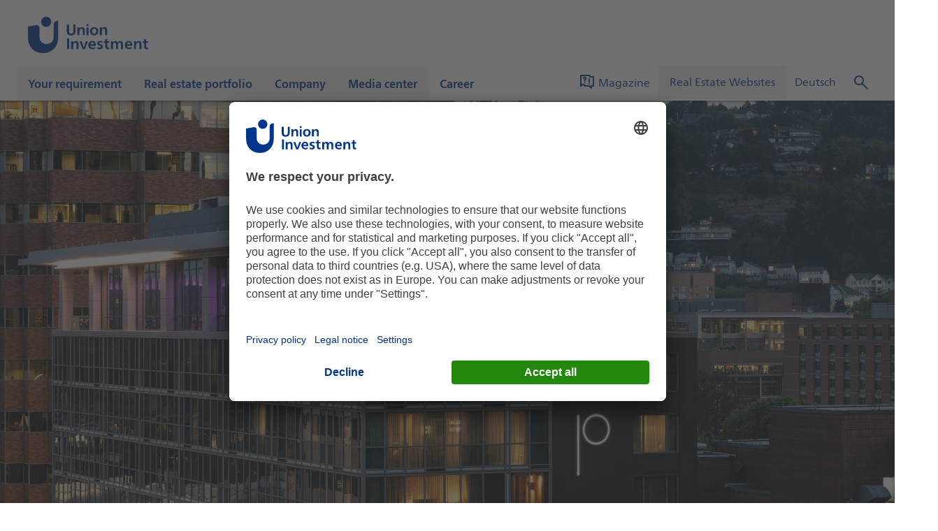

--- FILE ---
content_type: text/html;charset=UTF-8
request_url: https://realestate.union-investment.com/en_GB/properties/3072_portland_the_porter
body_size: 8614
content:
<!DOCTYPE html>
<html lang="en-GB">
<head>
    
 
    
<script type="text/javascript">
    var WT_CONTENT_ID = "Homepage.Properties.The_Porter_Portland";
    var PAGE_NAME = "The Porter Portland";
    var PAGE_INSTANCE_NAME = "uir-realestate";


    var WT_TRACK_ID = "293012165581794";
    var WT_TRACK_DOMAIN = "daten.union-investment.de";
    var ACTIVATE_TRACKING = true;
    var DOMAIN = "";
    var WT_SUPPRESS_INITIAL_PAGE_REQUEST = false;
    var WT_USE_COOKIES = false;
    var WT_FORM_TRACKING_ACTIVE = true;
</script>
    <script type="module" src="https://webtracking.fe.union-investment.de/13.38.0/index.js"></script>
        <link rel="preconnect" href="//privacy-proxy.usercentrics.eu">
        <link rel="preload" href="//privacy-proxy.usercentrics.eu/latest/uc-block.bundle.js" as="script">
        <script id="usercentrics-cmp" data-settings-id="RLZ0YnhCH_M0Ua"
                src="https://app.usercentrics.eu/browser-ui/latest/bundle.js" data-tcf-enabled></script>
        <script type="application/javascript"
                src="https://privacy-proxy.usercentrics.eu/latest/uc-block.bundle.js"></script>
            <script type="text/plain" data-usercentrics="Mapp Intelligence Full Feature Tracking">
                                const webtrekkConnector = document.createElement('script');
                                webtrekkConnector.src = 'https://webtracking.fe.union-investment.de/13.38.0/connectors/webtrekk/index.js';
                                webtrekkConnector.type = 'module';
                                document.head.appendChild(webtrekkConnector);

            </script>
 

        <title>The Porter Portland | Union Investment Real Estate</title>

        <meta name="description" content="The hotel ‘The Porter’ in Portland has been part of the portfolio of the open-ended real estate fund UniImmo: Global since 2018.">

    <meta name="robots" content="index, follow">

        <meta property="og:title" content="The Porter Portland">
        <meta property="og:description" content="The hotel ‘The Porter’ in Portland has been part of the portfolio of the open-ended real estate fund UniImmo: Global since 2018.">
        <meta property="og:image" content="https://cdn.dam.union-investment.de/original/563436_The-Porter_Portland_WE3072_12_CW_Liegenschaftsseite_2400x1350.jpg">
        <meta property="og:type" content="website">

    <link rel="canonical" href="https://realestate.union-investment.com/en_GB/properties/3072_portland_the_porter">

<link rel="icon" type="image/x-icon" href='/dam/jcr:4406cdef-cb81-4688-bdcc-3cdc38919f9c/favicon.ico'>
<link rel="icon" type="image/png" sizes="16x16" href='/dam/jcr:15f8254a-a377-4070-a86e-19d23e6e21ac/favicon-16x16.png'>
<link rel="icon" type="image/png" sizes="32x32" href='/dam/jcr:a5d2e504-2bb4-474c-94af-a761e07fe46c/favicon-32x32.png'>
<link rel="icon" type="image/png" sizes="96x96" href='/dam/jcr:01ab556f-9214-4bef-b850-caf529954b87/favicon-96x96.png'>
<link rel="icon" type="image/png" sizes="192x192" href='/dam/jcr:2cf06d84-0753-4b12-bcae-eaf2c6d0e588/favicon-192x192.png'>
<link rel="apple-touch-icon" sizes="120x120"
      href='/dam/jcr:42cc6fb8-346e-4817-ae20-fb2b7a48706a/apple-touch-icon-120x120.png'>
<link rel="apple-touch-icon" sizes="152x152"
      href='/dam/jcr:4af2643c-3f6f-4af1-aab2-2f247c85307f/apple-touch-icon-152x152.png'>
<link rel="apple-touch-icon" sizes="167x167"
      href='/dam/jcr:8c2fa1ce-2982-48a6-8b46-ab7494110d42/apple-touch-icon-167x167.png'>
<link rel="apple-touch-icon" sizes="180x180"
      href='/dam/jcr:759ffc6a-4c9b-4414-b5c3-0c16d79f33f8/apple-touch-icon-180x180.png'>


<meta name="viewport"
      content="width=device-width, initial-scale=1.0, maximum-scale=2.0, shrink-to-fit=no">
<meta charset="utf-8">

    <script type="application/ld+json">
        {
                "@context": "http://schema.org",
                "@type": "BankOrCreditUnion",
                "url": "https://realestate.union-investment.com/",


            "contactPoint": {






                "@type": "ContactPoint",
"contactType": "customer service"
            }

        }

    </script>



<script type=text/javascript>
    window.ui = window.ui || {};
    window.ui.cmsState = {
        mode: "",
        instance: "public",
        i18nPath: "https://global-resources.fe.union-investment.de/13.38.0/scripts/services/i18n/locales/locale.%LOCALE%.json",
        iconBaseUrl: "https://celum-icons.fe.union-investment.de/union-investment"
    }
</script>

<script type=text/javascript>
    document.addEventListener('DOMContentLoaded', function () {
        document.body.tabIndex = -1;
        document.body.focus();
    });
</script>

    <link rel="stylesheet" type="text/css" href="https://global-resources.fe.union-investment.de/13.38.0/styles/union-investment.css" media="all"/>
    <link rel="stylesheet" type="text/css" href="https://component-library.fe.union-investment.de/13.38.0/union-investment/skins/skin-default.css" media="all"/>


    <script  src="https://global-resources.fe.union-investment.de/13.38.0/scripts/services/index.js"></script>
    <script  src="https://global-resources.fe.union-investment.de/13.38.0/scripts/solid-design-system/solid-components.iife.js"></script>
    <script type="module" src="https://component-library.fe.union-investment.de/13.38.0/union-investment/union-investment.esm.js"></script>
    <script type="module" src="https://cms-components.fe.union-investment.de/13.38.0/union-investment-cms-components/union-investment-cms-components.esm.js"></script>
    <script type="module" src="https://fundportrait.fe.union-investment.de/5.48.0/union-investment-funds/union-investment-funds.esm.js"></script>
    <script type="module" src="https://fundportrait.fe.union-investment.de/v2/25.20.0/pk-fundportrait/assets/pk-fundportrait.js"></script>
    <script type="module" src="https://newsletter.fe.union-investment.de/13.38.0/union-investment-newsletter-management/union-investment-newsletter-management.esm.js"></script>
    <script type="module" src="https://product-finder.fe.union-investment.de/1.8.1/union-investment-product-finder/union-investment-product-finder.esm.js"></script>
    <script type="module" src="https://savingsplan.fe.union-investment.de/13.38.0/union-investment-savings-plan/union-investment-savings-plan.esm.js"></script>
    <script type="module" src="https://searches.fe.union-investment.de/13.38.0/union-investment-searches/union-investment-searches.esm.js"></script>
    <script type="module" src="https://search.fe.union-investment.de/13.38.0/union-investment-global-search/union-investment-global-search.esm.js"></script>


</head>
<body>

 
<ui-offcanvas-provider></ui-offcanvas-provider>
<div class="page clearfix">
<div hidden>

<ui-cms-section-tracking
        body='{"trackingReferenceID":"0"}'
        tracking='{"events":[{"attributes":{"delayed":false,"trackingReferenceID":"0","targetContentID":"Homepage.Properties.The_Porter_Portland"},"eventInfo":{"type":"Section","eventAction":"click"}}]}'
>
</ui-cms-section-tracking>
</div><ui-cms-header body="{&quot;alignment&quot;:{&quot;serviceArea&quot;:&quot;bottom-right&quot;,&quot;navigation&quot;:&quot;bottom-left&quot;,&quot;logos&quot;:&quot;space-between&quot;},&quot;logos&quot;:{&quot;primary&quot;:{&quot;alt&quot;:&quot;Logo&quot;,&quot;href&quot;:&quot;/en_GB&quot;,&quot;src&quot;:&quot;https://cdn.dam.union-investment.de/original/454499_UI_Logo_RGB.svg&quot;}}}" i18n="{&quot;navigationName&quot;:&quot;main navigation&quot;,&quot;logoAriaLabel&quot;:&quot;link to homepage&quot;}"><ui-cms-header-service-area body="{&quot;languageLinks&quot;:[{&quot;src&quot;:&quot;/liegenschaften/3072_portland_the_porter&quot;,&quot;title&quot;:&quot;Deutsch&quot;}],&quot;singleLinks&quot;:[{&quot;src&quot;:&quot;/en_GB/magazine&quot;,&quot;target&quot;:&quot;_self&quot;,&quot;title&quot;:&quot;Magazine&quot;,&quot;iconOption&quot;:&quot;icon&quot;,&quot;iconPath&quot;:&quot;union-investment/system/faq&quot;}],&quot;dropdowns&quot;:[{&quot;title&quot;:&quot;Real Estate Websites&quot;,&quot;iconOption&quot;:&quot;none&quot;,&quot;titleDisplayPosition&quot;:&quot;title-next-to-icon&quot;,&quot;dropdownLinks&quot;:[{&quot;src&quot;:&quot;https://realestate.union-investment.us/&quot;,&quot;target&quot;:&quot;_self&quot;,&quot;title&quot;:&quot;Regional Website Americas&quot;},{&quot;src&quot;:&quot;https://realestate.union-investment.fr/en_GB&quot;,&quot;target&quot;:&quot;_self&quot;,&quot;title&quot;:&quot;Regional Website France&quot;},{&quot;src&quot;:&quot;https://portfolio.union-investment.at/en_GB&quot;,&quot;target&quot;:&quot;_self&quot;,&quot;title&quot;:&quot;Regional Website Austria&quot;},{&quot;src&quot;:&quot;https://realestate.union-investment.co.uk/&quot;,&quot;target&quot;:&quot;_self&quot;,&quot;title&quot;:&quot;Regional Website UK&quot;},{&quot;src&quot;:&quot;https://www.managetogreen.de/en.html&quot;,&quot;target&quot;:&quot;_self&quot;,&quot;title&quot;:&quot;Sustainability \&quot;manage to green\&quot;&quot;}]}],&quot;search&quot;:{&quot;suggestionUrl&quot;:&quot;https://internal.api.union-investment.de/beta/web/search/suggestions.json?searchIndex=uir2&amp;searchType=uirweb2&amp;api-version=beta-1.0.5&amp;lang=en&quot;,&quot;targetPageUrl&quot;:&quot;/en_GB/search-results?q=%VALUE%&quot;,&quot;apiKey&quot;:&quot;6d5b7ad050e948ce99516c20fbe37425&quot;}}" i18n="{&quot;languageSwitchLabel&quot;:&quot;Languages&quot;,&quot;search&quot;:&quot;Search&quot;}" slot="service-area"></ui-cms-header-service-area><ui-cms-navigation body="{&quot;site&quot;:{&quot;title&quot;:&quot;Homepage&quot;,&quot;pages&quot;:[{&quot;title&quot;:&quot;Your requirement&quot;,&quot;hubPages&quot;:{},&quot;pages&quot;:[{&quot;title&quot;:&quot;Purchase and sale of real estate&quot;,&quot;pages&quot;:[{&quot;title&quot;:&quot;Overview&quot;,&quot;trackingReferenceID&quot;:&quot;cf8faa34-e042-4ed1-885a-1c1644f230af&quot;,&quot;active&quot;:false,&quot;url&quot;:&quot;/en_GB/your-requirement/purchase-and-sale-of-real-estate/overview-purchase-and-sale&quot;},{&quot;title&quot;:&quot;Contact&quot;,&quot;trackingReferenceID&quot;:&quot;bf2cb9f8-9603-4501-bcc7-ff0846d3cff1&quot;,&quot;active&quot;:false,&quot;url&quot;:&quot;/en_GB/your-requirement/purchase-and-sale-of-real-estate/contact&quot;},{&quot;title&quot;:&quot;Office&quot;,&quot;trackingReferenceID&quot;:&quot;197c6988-dc1c-48c7-ac9b-6f4cb1e4dcf3&quot;,&quot;active&quot;:false,&quot;url&quot;:&quot;/en_GB/your-requirement/purchase-and-sale-of-real-estate/investment-profile-office&quot;},{&quot;title&quot;:&quot;Retail&quot;,&quot;trackingReferenceID&quot;:&quot;58c2876a-7c19-4261-a327-0442472d1a50&quot;,&quot;active&quot;:false,&quot;url&quot;:&quot;/en_GB/your-requirement/purchase-and-sale-of-real-estate/investment-profile-retail&quot;},{&quot;title&quot;:&quot;Hotel&quot;,&quot;trackingReferenceID&quot;:&quot;e733c2eb-aa16-41f6-afdb-c4df290a59a8&quot;,&quot;active&quot;:false,&quot;url&quot;:&quot;/en_GB/your-requirement/purchase-and-sale-of-real-estate/investment-profile-hospitality&quot;},{&quot;title&quot;:&quot;Logistics&quot;,&quot;trackingReferenceID&quot;:&quot;cefc4ebb-f5d7-4279-8a0a-52282c7ebc59&quot;,&quot;active&quot;:false,&quot;url&quot;:&quot;/en_GB/your-requirement/purchase-and-sale-of-real-estate/investment-profile-logistics&quot;},{&quot;title&quot;:&quot;Residential&quot;,&quot;trackingReferenceID&quot;:&quot;edaa9510-6c7e-47f5-8244-4604bb647639&quot;,&quot;active&quot;:false,&quot;url&quot;:&quot;/en_GB/your-requirement/purchase-and-sale-of-real-estate/investment-profile-residential&quot;}],&quot;trackingReferenceID&quot;:&quot;a85b1eda-6d2b-4eb6-bb6f-c0f381bb7a80&quot;,&quot;active&quot;:false},{&quot;title&quot;:&quot;Solutions for institutional real estate investors&quot;,&quot;pages&quot;:[{&quot;title&quot;:&quot;Overview for institutional investors&quot;,&quot;trackingReferenceID&quot;:&quot;ca9c789a-2185-4a97-854d-9224e32e42e2&quot;,&quot;active&quot;:false,&quot;url&quot;:&quot;/en_GB/your-requirement/solutions-for-institutional-real-estate-investors/overview-for-institutional-investors&quot;},{&quot;title&quot;:&quot;Individual mandates, club deals and joint ventures&quot;,&quot;trackingReferenceID&quot;:&quot;743ec466-2a2b-4837-90db-b77a9912623e&quot;,&quot;active&quot;:false,&quot;url&quot;:&quot;/en_GB/your-requirement/solutions-for-institutional-real-estate-investors/individual-mandates-club-deals-joint-ventures&quot;},{&quot;title&quot;:&quot;Actively managed real estate funds&quot;,&quot;trackingReferenceID&quot;:&quot;19f3799f-91f6-4687-b62c-04f6d41437bf&quot;,&quot;active&quot;:false,&quot;url&quot;:&quot;/en_GB/your-requirement/solutions-for-institutional-real-estate-investors/actively-managed-real-estate-funds&quot;},{&quot;title&quot;:&quot;Service KVG mandates&quot;,&quot;trackingReferenceID&quot;:&quot;72148756-9bfc-4105-9eef-0a95d40c0117&quot;,&quot;active&quot;:false,&quot;url&quot;:&quot;/en_GB/your-requirement/solutions-for-institutional-real-estate-investors/service-kvg-mandates&quot;}],&quot;trackingReferenceID&quot;:&quot;44db985a-6ae2-4006-9866-5069c0cf650a&quot;,&quot;active&quot;:false},{&quot;title&quot;:&quot;Letting of real estate&quot;,&quot;pages&quot;:[{&quot;title&quot;:&quot;Overview&quot;,&quot;trackingReferenceID&quot;:&quot;fda16f5f-4ea5-4f18-9bb6-b2d42a7f7ad5&quot;,&quot;active&quot;:false,&quot;url&quot;:&quot;/en_GB/your-requirement/letting-of-real-estate/overview&quot;},{&quot;title&quot;:&quot;Contact letting&quot;,&quot;trackingReferenceID&quot;:&quot;699c0fc6-ea23-49fb-821d-67347e7b45a6&quot;,&quot;active&quot;:false,&quot;url&quot;:&quot;/en_GB/your-requirement/letting-of-real-estate/contact-letting&quot;}],&quot;trackingReferenceID&quot;:&quot;8872d017-db68-477d-9728-6a177a663761&quot;,&quot;active&quot;:false},{&quot;title&quot;:&quot;Real estate funds for private clients&quot;,&quot;pages&quot;:[{&quot;title&quot;:&quot;Open-ended real estate funds&quot;,&quot;trackingReferenceID&quot;:&quot;5ede079e-6fc5-433d-8b23-d429a4b9d248&quot;,&quot;active&quot;:false,&quot;url&quot;:&quot;/en_GB/your-requirement/real-estate-funds-for-private-clients/open-ended-real-estate-funds&quot;}],&quot;trackingReferenceID&quot;:&quot;511b906d-c163-4162-9353-e7df9707a7a4&quot;,&quot;active&quot;:false}],&quot;contentId&quot;:&quot;Startseite.Ihr_Anliegen&quot;,&quot;trackingReferenceID&quot;:&quot;f7fab261-294b-4278-a11b-13c17b1f0681&quot;,&quot;active&quot;:false},{&quot;title&quot;:&quot;Real estate portfolio&quot;,&quot;hubPages&quot;:{},&quot;pages&quot;:[{&quot;title&quot;:&quot;Our real estate portfolio&quot;,&quot;pages&quot;:[{&quot;title&quot;:&quot;All properties&quot;,&quot;trackingReferenceID&quot;:&quot;ef074602-be2b-47fb-812c-d10ba303f564&quot;,&quot;active&quot;:false,&quot;url&quot;:&quot;/en_GB/real-estate-portfolio/our-real-estate-portfolio/all-properties&quot;}],&quot;trackingReferenceID&quot;:&quot;2db52098-cb4c-46ef-b1d4-01f89fccfa64&quot;,&quot;active&quot;:false},{&quot;title&quot;:&quot;Asset classes&quot;,&quot;pages&quot;:[{&quot;title&quot;:&quot;Office properties&quot;,&quot;trackingReferenceID&quot;:&quot;c418cf9b-e249-4d48-be80-cee49886a023&quot;,&quot;active&quot;:false,&quot;url&quot;:&quot;/en_GB/real-estate-portfolio/asset-classes/office-properties&quot;},{&quot;title&quot;:&quot;Retail properties&quot;,&quot;trackingReferenceID&quot;:&quot;3b6a55c2-5bca-442c-b9f4-7b841a5cc173&quot;,&quot;active&quot;:false,&quot;url&quot;:&quot;/en_GB/real-estate-portfolio/asset-classes/retail-properties&quot;},{&quot;title&quot;:&quot;Hotel properties&quot;,&quot;trackingReferenceID&quot;:&quot;8a8f9cfa-9fe3-46dd-849b-825de25381ea&quot;,&quot;active&quot;:false,&quot;url&quot;:&quot;/en_GB/real-estate-portfolio/asset-classes/hotel-properties&quot;},{&quot;title&quot;:&quot;Logistics properties&quot;,&quot;trackingReferenceID&quot;:&quot;d0ad0cf5-2cd7-463b-8008-b45542ddb600&quot;,&quot;active&quot;:false,&quot;url&quot;:&quot;/en_GB/real-estate-portfolio/asset-classes/logistics-properties&quot;},{&quot;title&quot;:&quot;Residential properties&quot;,&quot;trackingReferenceID&quot;:&quot;4a4fd7af-d9e9-461d-aab5-dec5402fa9e2&quot;,&quot;active&quot;:false,&quot;url&quot;:&quot;/en_GB/real-estate-portfolio/asset-classes/residential-properties&quot;}],&quot;trackingReferenceID&quot;:&quot;d51feaee-2375-4183-9d17-9f43b6fa1f2b&quot;,&quot;active&quot;:false},{&quot;title&quot;:&quot;Project developments&quot;,&quot;trackingReferenceID&quot;:&quot;dc88ac67-e0e2-4406-8523-2da309c1d7a3&quot;,&quot;active&quot;:false}],&quot;contentId&quot;:&quot;Startseite.Immobilienportfolio&quot;,&quot;trackingReferenceID&quot;:&quot;5487646c-0a2a-4d23-85d5-e3ad9ad36885&quot;,&quot;active&quot;:false},{&quot;title&quot;:&quot;Company&quot;,&quot;hubPages&quot;:{},&quot;pages&quot;:[{&quot;title&quot;:&quot;Organisation&quot;,&quot;pages&quot;:[{&quot;title&quot;:&quot;Overview organisation&quot;,&quot;trackingReferenceID&quot;:&quot;758ab4cf-ba49-49f1-a5b4-6304df7cf478&quot;,&quot;active&quot;:false,&quot;url&quot;:&quot;/en_GB/company/organisation/overview-organisation&quot;},{&quot;title&quot;:&quot; Representative offices&quot;,&quot;trackingReferenceID&quot;:&quot;c8af061e-1844-4ef5-b09d-03a6d8c107a4&quot;,&quot;active&quot;:false,&quot;url&quot;:&quot;/en_GB/company/organisation/representative-offices&quot;},{&quot;title&quot;:&quot;Management&quot;,&quot;trackingReferenceID&quot;:&quot;6399a5b1-173d-4876-a3ee-5532bc55c2e7&quot;,&quot;active&quot;:false,&quot;url&quot;:&quot;/en_GB/company/organisation/management&quot;}],&quot;trackingReferenceID&quot;:&quot;4dd7698b-34d2-4287-bcbb-1bae344dcc83&quot;,&quot;active&quot;:false},{&quot;title&quot;:&quot;Strategy&quot;,&quot;pages&quot;:[{&quot;title&quot;:&quot;Real estate strategy&quot;,&quot;trackingReferenceID&quot;:&quot;3514ab55-a068-4896-8556-d869ee82951e&quot;,&quot;active&quot;:false,&quot;url&quot;:&quot;/en_GB/company/strategy/real-estate-strategy&quot;},{&quot;title&quot;:&quot;Our values&quot;,&quot;trackingReferenceID&quot;:&quot;323b901e-8136-4066-9ca2-d1c45a4b0b5e&quot;,&quot;active&quot;:false,&quot;url&quot;:&quot;/en_GB/company/strategy/our-values&quot;}],&quot;trackingReferenceID&quot;:&quot;c7fc2d6a-6994-4adc-9cab-9918247a0195&quot;,&quot;active&quot;:false},{&quot;title&quot;:&quot;Sustainability&quot;,&quot;pages&quot;:[{&quot;title&quot;:&quot;Sustainability strategy&quot;,&quot;trackingReferenceID&quot;:&quot;8d080d2d-c274-49db-925f-269e52f63791&quot;,&quot;active&quot;:false,&quot;url&quot;:&quot;/en_GB/company/sustainability/sustainability-strategy&quot;},{&quot;title&quot;:&quot;Our responsibility&quot;,&quot;trackingReferenceID&quot;:&quot;b3576721-2537-4e65-94ef-5bc67f784b28&quot;,&quot;active&quot;:false,&quot;url&quot;:&quot;/en_GB/company/sustainability/our-responsibility&quot;},{&quot;title&quot;:&quot;Sustainability-related disclosures&quot;,&quot;trackingReferenceID&quot;:&quot;5898a06b-9ce6-4002-bf5f-ec77472e06b3&quot;,&quot;active&quot;:false,&quot;url&quot;:&quot;/en_GB/company/sustainability/sustainability-related-disclosures&quot;}],&quot;trackingReferenceID&quot;:&quot;93f6bfd1-9339-418e-b683-19e2aaa38d73&quot;,&quot;active&quot;:false}],&quot;contentId&quot;:&quot;Startseite.Unternehmen&quot;,&quot;trackingReferenceID&quot;:&quot;c86e2b85-8c23-48bd-89f7-ed982da5f2d5&quot;,&quot;active&quot;:false},{&quot;title&quot;:&quot;Media center&quot;,&quot;hubPages&quot;:{},&quot;pages&quot;:[{&quot;title&quot;:&quot;Overview media center&quot;,&quot;trackingReferenceID&quot;:&quot;d559ad26-d954-4750-b754-b928bf0b656f&quot;,&quot;active&quot;:false,&quot;url&quot;:&quot;/en_GB/media-center/overview-media-center&quot;},{&quot;title&quot;:&quot;Press releases&quot;,&quot;trackingReferenceID&quot;:&quot;bf8546ce-879c-436f-9c7c-0709d8c123c4&quot;,&quot;active&quot;:false,&quot;url&quot;:&quot;/en_GB/media-center/press-releases&quot;},{&quot;title&quot;:&quot;Studies and surveys&quot;,&quot;trackingReferenceID&quot;:&quot;34291421-f353-443d-8c93-fdd194530d78&quot;,&quot;active&quot;:false,&quot;url&quot;:&quot;/en_GB/media-center/studies-and-surveys&quot;},{&quot;title&quot;:&quot;Press service&quot;,&quot;trackingReferenceID&quot;:&quot;bef80472-fa25-4411-a1f4-ad7e52a9a482&quot;,&quot;active&quot;:false,&quot;url&quot;:&quot;/en_GB/media-center/press-service&quot;},{&quot;title&quot;:&quot;places and spaces e-Paper&quot;,&quot;trackingReferenceID&quot;:&quot;9a39b9ac-ea5c-4a5a-b95a-08803debe934&quot;,&quot;active&quot;:false,&quot;url&quot;:&quot;/en_GB/media-center/places-and-spaces-e-paper&quot;}],&quot;contentId&quot;:&quot;Startseite.Media_Center&quot;,&quot;trackingReferenceID&quot;:&quot;eb5df5ea-1ea1-433e-9938-a48ff4252786&quot;,&quot;active&quot;:false},{&quot;title&quot;:&quot;Career&quot;,&quot;hubPages&quot;:{},&quot;contentId&quot;:&quot;Startseite.Karriere&quot;,&quot;trackingReferenceID&quot;:&quot;dda7fac2-ad3d-42bf-a169-cf18078c00e7&quot;,&quot;active&quot;:false,&quot;url&quot;:&quot;/en_GB/career&quot;}],&quot;trackingReferenceID&quot;:&quot;5cc39e60-13af-4fce-ad51-e536a7e8c8c1&quot;,&quot;active&quot;:false}}" id="navigation-trigger" i18n="{&quot;navigationName&quot;:&quot;main navigation&quot;}" slot="navigation"></ui-cms-navigation></ui-cms-header>    <main>

<ui-cms-grid row-gap="20">
    <ui-cms-grid-element hide-separator>
        <ui-cms-container body='{"backgroundStyle":"white","isFullWidth":true,"padding":"none"}' i18n='{"ariaLabel":"Area of the page with highlights"}'>
            <h2 style="display:none">Highlights</h2>
<ui-cms-superteaser body="{&quot;textType&quot;:&quot;text&quot;,&quot;mediaType&quot;:&quot;image&quot;,&quot;image&quot;:{&quot;src&quot;:&quot;https://cdn.dam.union-investment.de/%RENDITION%/712912_The-Porter_Portland_WE3072_13_Liegenschaftsseite_2400x1350.jpg&quot;,&quot;objectPosition&quot;:&quot;center center&quot;,&quot;mobileAspectRatio&quot;:&quot;1:1&quot;},&quot;copyrightColor&quot;:&quot;white&quot;,&quot;brandshapeColor&quot;:&quot;white&quot;,&quot;brandshapeOrientation&quot;:&quot;behind-text&quot;,&quot;variant&quot;:&quot;large&quot;,&quot;textPosition&quot;:&quot;left-bottom&quot;,&quot;textShadow&quot;:false,&quot;fullWidth&quot;:false,&quot;textColor&quot;:&quot;primary&quot;}" searchable-fields="[&quot;overline&quot;,&quot;subline&quot;,&quot;claim&quot;,&quot;quotationAuthor&quot;,&quot;quotationAuthorInfo&quot;,&quot;quotationSubtitle&quot;,&quot;quotationText&quot;,&quot;image.alt&quot;,&quot;link.title&quot;]" i18n="{&quot;startAnimation&quot;:&quot;Start animation&quot;,&quot;stopAnimation&quot;:&quot;Stop animation&quot;}"></ui-cms-superteaser>        </ui-cms-container>
    </ui-cms-grid-element>
</ui-cms-grid>
<ui-cms-grid row-gap="22">
    <ui-cms-grid-element hide-separator>
        <ui-cms-breadcrumb body="{&quot;site&quot;:{&quot;active&quot;:false}}"
                           i18n="{&quot;navigationName&quot;:&quot;Breadcrumb navigation&quot;}">
        </ui-cms-breadcrumb>
    </ui-cms-grid-element>
</ui-cms-grid>

<ui-cms-grid id="content-trigger">
    


            <ui-cms-grid-element columns="8"
                     hide-separator
                     centered
                    >
<ui-cms-spacing body="{&quot;space&quot;:8}"></ui-cms-spacing>                </ui-cms-grid-element>



            <ui-cms-grid-element columns="12"
                    
                    
                    >
<ui-cms-real-estate-overview body="{&quot;businessUnitNumber&quot;:&quot;3072&quot;,&quot;searchApiKey&quot;:&quot;6d5b7ad050e948ce99516c20fbe37425&quot;,&quot;searchApiUrl&quot;:&quot;https://internal.api.union-investment.de/beta/web/search/realestate&quot;,&quot;searchApiVersion&quot;:&quot;beta-1.0.5&quot;,&quot;showFonds&quot;:true,&quot;showYearOfModification&quot;:false,&quot;showFurniture&quot;:false,&quot;showYearOfConstruction&quot;:true,&quot;showYearOfPurchase&quot;:true,&quot;showUsefulAreaOfTheProperty&quot;:true,&quot;showTypeOfRealEstate&quot;:true}" i18n="{&quot;fonds&quot;:&quot;Funds&quot;,&quot;yearOfModification&quot;:&quot;Converted&quot;,&quot;furniture&quot;:&quot;Amenities&quot;,&quot;yearOfConstruction&quot;:&quot;Completed&quot;,&quot;yearOfPurchase&quot;:&quot;Purchased&quot;,&quot;usefulAreaOfTheProperty&quot;:&quot;Rentable area&quot;}"></ui-cms-real-estate-overview>                </ui-cms-grid-element>



            <ui-cms-grid-element columns="8"
                     hide-separator
                     centered
                    >
<ui-cms-spacing body="{&quot;space&quot;:8}"></ui-cms-spacing>                </ui-cms-grid-element>



            <ui-cms-grid-element columns="8"
                     hide-separator
                     centered
                    >
<ui-cms-headline body="{&quot;headline&quot;:&quot;The building&quot;,&quot;headingLevel&quot;:&quot;2&quot;,&quot;isHeadlineCentered&quot;:true}" searchable-fields="[&quot;overline&quot;,&quot;headline&quot;,&quot;leadtext&quot;]"></ui-cms-headline><ui-cms-text-media body="{&quot;richtext&quot;:&quot;<p>The Porter Portland, Curio Collection by Hilton comprises 16 storeys, with the hotel’s 294 rooms being arranged across 13 levels. In addition, the hotel features an upmarket restaurant on the ground floor, a coffee bar and a grab &amp; go market, plus a rooftop restaurant with additional lounge. In keeping with the hotel’s location in the central business district, it also provides approximately 1,200 sqm of conference space. Additional highlights include a heated indoor pool and a fitness centre which offers individual meditation and yoga rooms.</p>\n&quot;,&quot;order&quot;:&quot;media-first&quot;,&quot;richtextColumns&quot;:1,&quot;mediaSize&quot;:&quot;medium&quot;,&quot;verticalAlign&quot;:true}" searchable-fields="[&quot;richtext&quot;,&quot;image.alt&quot;,&quot;image.mouseOver&quot;,&quot;image.caption&quot;,&quot;linkList.title&quot;,&quot;footnotes.footnotes.text&quot;]" i18n="{&quot;startAnimation&quot;:&quot;Start animation&quot;,&quot;stopAnimation&quot;:&quot;Stop animation&quot;}"></ui-cms-text-media>                </ui-cms-grid-element>



            <ui-cms-grid-element columns="12"
                     hide-separator
                    
                    >
<ui-cms-slider body="{&quot;slidesPerPage&quot;:1,&quot;slidesPerMove&quot;:1,&quot;autoplay&quot;:false,&quot;fullWidth&quot;:false,&quot;loop&quot;:true}">
 <sd-carousel-item body="{}">
 <ui-cms-text-media body="{&quot;image&quot;:{&quot;src&quot;:&quot;https://cdn.dam.union-investment.de/%RENDITION%/563436_The-Porter_Portland_WE3072_12_CW_Liegenschaftsseite_2400x1350.jpg&quot;,&quot;caption&quot;:&quot;Portland, The Porter&quot;,&quot;lightbox&quot;:false},&quot;order&quot;:&quot;media-first&quot;,&quot;richtextColumns&quot;:1,&quot;mediaSize&quot;:&quot;large&quot;,&quot;verticalAlign&quot;:true}" searchable-fields="[&quot;richtext&quot;,&quot;image.alt&quot;,&quot;image.mouseOver&quot;,&quot;image.caption&quot;,&quot;linkList.title&quot;,&quot;footnotes.footnotes.text&quot;]" i18n="{&quot;startAnimation&quot;:&quot;Start animation&quot;,&quot;stopAnimation&quot;:&quot;Stop animation&quot;}"></ui-cms-text-media></sd-carousel-item><sd-carousel-item body="{}">
 <ui-cms-text-media body="{&quot;image&quot;:{&quot;src&quot;:&quot;https://cdn.dam.union-investment.de/%RENDITION%/525606_UIR30720022.jpg&quot;,&quot;copyrightDetails&quot;:{&quot;color&quot;:&quot;white&quot;,&quot;placement&quot;:&quot;bottom&quot;},&quot;caption&quot;:&quot;Portland, The Porter&quot;,&quot;lightbox&quot;:false},&quot;order&quot;:&quot;media-first&quot;,&quot;richtextColumns&quot;:1,&quot;mediaSize&quot;:&quot;large&quot;,&quot;verticalAlign&quot;:true}" searchable-fields="[&quot;richtext&quot;,&quot;image.alt&quot;,&quot;image.mouseOver&quot;,&quot;image.caption&quot;,&quot;linkList.title&quot;,&quot;footnotes.footnotes.text&quot;]" i18n="{&quot;startAnimation&quot;:&quot;Start animation&quot;,&quot;stopAnimation&quot;:&quot;Stop animation&quot;}"></ui-cms-text-media></sd-carousel-item><sd-carousel-item body="{}">
 <ui-cms-text-media body="{&quot;image&quot;:{&quot;src&quot;:&quot;https://cdn.dam.union-investment.de/%RENDITION%/712911_The-Porter_Portland_WE3072_26_Liegenschaftsseite_2400x1350.jpg&quot;,&quot;caption&quot;:&quot;Portland, The Porter&quot;,&quot;lightbox&quot;:false},&quot;order&quot;:&quot;media-first&quot;,&quot;richtextColumns&quot;:1,&quot;mediaSize&quot;:&quot;large&quot;,&quot;verticalAlign&quot;:true}" searchable-fields="[&quot;richtext&quot;,&quot;image.alt&quot;,&quot;image.mouseOver&quot;,&quot;image.caption&quot;,&quot;linkList.title&quot;,&quot;footnotes.footnotes.text&quot;]" i18n="{&quot;startAnimation&quot;:&quot;Start animation&quot;,&quot;stopAnimation&quot;:&quot;Stop animation&quot;}"></ui-cms-text-media></sd-carousel-item></ui-cms-slider>                </ui-cms-grid-element>



            <ui-cms-grid-element columns="8"
                     hide-separator
                     centered
                    >
<ui-cms-spacing body="{&quot;space&quot;:8}"></ui-cms-spacing>                </ui-cms-grid-element>



            <ui-cms-grid-element columns="8"
                     hide-separator
                     centered
                    >
<ui-cms-headline body="{&quot;headline&quot;:&quot;Location &amp; surroundings&quot;,&quot;headingLevel&quot;:&quot;2&quot;,&quot;isHeadlineCentered&quot;:true}" searchable-fields="[&quot;overline&quot;,&quot;headline&quot;,&quot;leadtext&quot;]"></ui-cms-headline><ui-cms-text-media body="{&quot;richtext&quot;:&quot;<p>The Porter hotel is located at the intersection of SW 2nd Avenue and SW Columbia Street in downtown Portland, which is the city’s central business district. Important destinations for leisure travelers such as the Portland Art Museum or the Arlene Schnitzer Concert Hall are within easy reach from the hotel.</p>\n&quot;,&quot;order&quot;:&quot;media-first&quot;,&quot;richtextColumns&quot;:1,&quot;mediaSize&quot;:&quot;medium&quot;,&quot;verticalAlign&quot;:true}" searchable-fields="[&quot;richtext&quot;,&quot;image.alt&quot;,&quot;image.mouseOver&quot;,&quot;image.caption&quot;,&quot;linkList.title&quot;,&quot;footnotes.footnotes.text&quot;]" i18n="{&quot;startAnimation&quot;:&quot;Start animation&quot;,&quot;stopAnimation&quot;:&quot;Stop animation&quot;}"></ui-cms-text-media>                </ui-cms-grid-element>



            <ui-cms-grid-element columns="12"
                     hide-separator
                    
                    >
<ui-cms-realestate-surrounding-places body="{&quot;apiUrl&quot;:&quot;https://internal.api.union-investment.de/beta/web/search/realestate&quot;,&quot;apiKey&quot;:&quot;6d5b7ad050e948ce99516c20fbe37425&quot;,&quot;apiVersion&quot;:&quot;beta-1.0.5&quot;,&quot;propertyId&quot;:&quot;3072&quot;,&quot;placeTypes&quot;:[{&quot;label&quot;:&quot;Restaurants&quot;,&quot;placeType&quot;:&quot;restaurant&quot;},{&quot;label&quot;:&quot;Hotels&quot;,&quot;placeType&quot;:&quot;lodging&quot;},{&quot;label&quot;:&quot;Parking&quot;,&quot;placeType&quot;:&quot;parking&quot;},{&quot;label&quot;:&quot;Shopping&quot;,&quot;placeType&quot;:&quot;shopping_mall&quot;},{&quot;label&quot;:&quot;Public transport&quot;,&quot;placeType&quot;:&quot;subway_station&quot;}]}"></ui-cms-realestate-surrounding-places>                </ui-cms-grid-element>



            <ui-cms-grid-element columns="8"
                     hide-separator
                     centered
                    >
<ui-cms-spacing body="{&quot;space&quot;:8}"></ui-cms-spacing>                </ui-cms-grid-element>



            <ui-cms-grid-element columns="8"
                     hide-separator
                     centered
                    >
<ui-cms-headline body="{&quot;headline&quot;:&quot;Let's talk&quot;,&quot;headingLevel&quot;:&quot;2&quot;,&quot;leadtext&quot;:&quot;<p>&nbsp;</p>\n\n<p>Hamburg has been the main headquarters of our real estate business for over 50 years. From this base, we develop strategies for our forward-looking real estate investment activity around the world. So you're in the right place.</p>\n\n<p>&nbsp;</p>\n&quot;,&quot;isHeadlineCentered&quot;:true}" searchable-fields="[&quot;overline&quot;,&quot;headline&quot;,&quot;leadtext&quot;]"></ui-cms-headline><ui-cms-contact-person body="{&quot;name&quot;:&quot;Union Investment Real Estate GmbH &quot;,&quot;streetAddress&quot;:&quot;Valentinskamp 70 / EMPORIO&quot;,&quot;zipCode&quot;:&quot;20355&quot;,&quot;place&quot;:&quot;Hamburg&quot;,&quot;country&quot;:&quot;Germany&quot;,&quot;phoneNumber&quot;:&quot;+49 40 349190&quot;,&quot;emailAddress&quot;:&quot;service@union-investment.de&quot;}"></ui-cms-contact-person>                </ui-cms-grid-element>
    <ui-cms-grid-element hide-separator>
<ui-cms-content-footer body="{&quot;isHidingPrint&quot;:true,&quot;isHidingScrollToTop&quot;:false}" i18n="{&quot;print&quot;:&quot;Print&quot;,&quot;scrollTop&quot;:&quot;Back to top&quot;}"></ui-cms-content-footer>    </ui-cms-grid-element>
</ui-cms-grid>
    </main>

<ui-cms-footer i18n='{"footerDescription":"Further page information"}'>
    <ui-cms-grid row-gap="24">
        <ui-cms-grid-element hide-separator reduced-spacing>
<ui-cms-socials body="{&quot;text&quot;:&quot;Follow us&quot;,&quot;links&quot;:[{&quot;href&quot;:&quot;https://www.linkedin.com/company/union-investment-real-estate/posts/?feedView=all&quot;,&quot;iconPath&quot;:&quot;union-investment/system-social/linkedin&quot;}],&quot;position&quot;:&quot;left&quot;,&quot;trackingArea&quot;:&quot;Footer&quot;}"></ui-cms-socials>        </ui-cms-grid-element>
    </ui-cms-grid>


<ui-cms-grid columns="12" row-gap="24">
        <ui-cms-grid-element columns="4">
<ui-cms-headline body="{&quot;headline&quot;:&quot;Contact us&quot;,&quot;headingLevel&quot;:&quot;3&quot;,&quot;isHeadlineCentered&quot;:false}" searchable-fields="[&quot;overline&quot;,&quot;headline&quot;,&quot;leadtext&quot;]"></ui-cms-headline><ui-cms-contact-channels-footer body="{}">
 <ui-cms-contact-channels-footer-phone body="{&quot;number&quot;:&quot;+49 40 349190&quot;,&quot;fromDay&quot;:&quot;monday&quot;,&quot;toDay&quot;:&quot;friday&quot;,&quot;fromTime&quot;:&quot;08:00&quot;,&quot;toTime&quot;:&quot;18:00&quot;}" i18n="{&quot;content&quot;:&quot;You can reach us <strong>by phone</strong> from {{fromDay}} to {{toDay}} between <strong>{{fromTime}} and {{toTime}}</strong> at&quot;,&quot;fromMonday&quot;:&quot;Monday&quot;,&quot;fromTuesday&quot;:&quot;Tuesday&quot;,&quot;fromWednesday&quot;:&quot;Wednesday&quot;,&quot;fromThursday&quot;:&quot;Thursday&quot;,&quot;fromFriday&quot;:&quot;Friday&quot;,&quot;fromSaturday&quot;:&quot;Saturday&quot;,&quot;fromSunday&quot;:&quot;Sunday&quot;,&quot;toMonday&quot;:&quot;Monday&quot;,&quot;toTuesday&quot;:&quot;Tuesday&quot;,&quot;toWednesday&quot;:&quot;Wednesday&quot;,&quot;toThursday&quot;:&quot;Thursday&quot;,&quot;toFriday&quot;:&quot;Friday&quot;,&quot;toSaturday&quot;:&quot;Saturday&quot;,&quot;toSunday&quot;:&quot;Sunday&quot;,&quot;phone&quot;:&quot;phone&quot;,&quot;fromTime&quot;:&quot;from&quot;,&quot;toTime&quot;:&quot;to&quot;,&quot;toWeekday&quot;:&quot;to&quot;}"></ui-cms-contact-channels-footer-phone><ui-cms-contact-channels-footer-email body="{&quot;emailAddress&quot;:&quot;service@union-investment.de&quot;}" i18n="{&quot;content&quot;:&quot;by <strong>email</strong> at&quot;}"></ui-cms-contact-channels-footer-email></ui-cms-contact-channels-footer><ui-cms-contact-channels-footer body="{}">
 </ui-cms-contact-channels-footer><ui-cms-headline body="{&quot;headline&quot;:&quot;Subscribe to our newsletter&quot;,&quot;headingLevel&quot;:&quot;3&quot;,&quot;isHeadlineCentered&quot;:false}" searchable-fields="[&quot;overline&quot;,&quot;headline&quot;,&quot;leadtext&quot;]"></ui-cms-headline><ui-cms-text-media body="{&quot;richtext&quot;:&quot;<p>We update you monthly on news, transactions, studies, events and editorial articles from our places and spaces magazine.</p>\n&quot;,&quot;linkList&quot;:[{&quot;src&quot;:&quot;/en_GB/media-center/newsletter-subscriptions/newsletter-union-investment-re&quot;,&quot;target&quot;:&quot;_self&quot;,&quot;title&quot;:&quot;Subscribe to newsletter now&quot;,&quot;style&quot;:&quot;button-secondary&quot;,&quot;buttonVariant&quot;:&quot;secondary&quot;,&quot;iconOption&quot;:&quot;icon&quot;,&quot;icon&quot;:&quot;arrow-right&quot;,&quot;iconPath&quot;:&quot;union-investment/system/arrow-right&quot;,&quot;contentId&quot;:&quot;Startseite.Media_Center.Newsletter_Abonnements.Corporate_Newsletter_Union_Investment_Real_Estate&quot;}],&quot;order&quot;:&quot;media-first&quot;,&quot;richtextColumns&quot;:1,&quot;mediaSize&quot;:&quot;large&quot;,&quot;verticalAlign&quot;:true}" searchable-fields="[&quot;richtext&quot;,&quot;image.alt&quot;,&quot;image.mouseOver&quot;,&quot;image.caption&quot;,&quot;linkList.title&quot;,&quot;footnotes.footnotes.text&quot;]" i18n="{&quot;startAnimation&quot;:&quot;Start animation&quot;,&quot;stopAnimation&quot;:&quot;Stop animation&quot;}"></ui-cms-text-media>        </ui-cms-grid-element>
        <ui-cms-grid-element columns="4">
<ui-cms-headline body="{&quot;headline&quot;:&quot;Regional websites&quot;,&quot;headingLevel&quot;:&quot;3&quot;,&quot;isHeadlineCentered&quot;:false}" searchable-fields="[&quot;overline&quot;,&quot;headline&quot;,&quot;leadtext&quot;]"></ui-cms-headline><ui-cms-text-media body="{&quot;richtext&quot;:&quot;<p>Learn more about our real estate profiles in the Americas, the UK, Austria and France.</p>\n&quot;,&quot;order&quot;:&quot;media-first&quot;,&quot;richtextColumns&quot;:1,&quot;mediaSize&quot;:&quot;large&quot;,&quot;verticalAlign&quot;:true}" searchable-fields="[&quot;richtext&quot;,&quot;image.alt&quot;,&quot;image.mouseOver&quot;,&quot;image.caption&quot;,&quot;linkList.title&quot;,&quot;footnotes.footnotes.text&quot;]" i18n="{&quot;startAnimation&quot;:&quot;Start animation&quot;,&quot;stopAnimation&quot;:&quot;Stop animation&quot;}"></ui-cms-text-media><ui-cms-link-list body="{&quot;alignment&quot;:&quot;vertical&quot;,&quot;columns&quot;:1,&quot;links&quot;:[{&quot;src&quot;:&quot;https://realestate.union-investment.us/&quot;,&quot;target&quot;:&quot;_blank&quot;,&quot;title&quot;:&quot;Regional website Americas&quot;,&quot;style&quot;:&quot;text&quot;,&quot;iconOption&quot;:&quot;icon&quot;,&quot;icon&quot;:&quot;arrow-right&quot;,&quot;iconPath&quot;:&quot;union-investment/system/arrow-right&quot;,&quot;contentId&quot;:&quot;Real_Estate_in_the_Americas&quot;},{&quot;src&quot;:&quot;https://realestate.union-investment.fr/en_GB&quot;,&quot;target&quot;:&quot;_blank&quot;,&quot;title&quot;:&quot;Regional website France&quot;,&quot;style&quot;:&quot;text&quot;,&quot;iconOption&quot;:&quot;icon&quot;,&quot;icon&quot;:&quot;arrow-right&quot;,&quot;iconPath&quot;:&quot;union-investment/system/arrow-right&quot;,&quot;contentId&quot;:&quot;Investisseur_et_gestionnaire_d’actifs_en_France&quot;},{&quot;src&quot;:&quot;https://portfolio.union-investment.at/en_GB&quot;,&quot;target&quot;:&quot;_self&quot;,&quot;title&quot;:&quot;Regional website Austria&quot;,&quot;style&quot;:&quot;text&quot;,&quot;iconOption&quot;:&quot;icon&quot;,&quot;icon&quot;:&quot;arrow-right&quot;,&quot;iconPath&quot;:&quot;union-investment/system/arrow-right&quot;,&quot;contentId&quot;:&quot;An-_und_Verkauf_von_Immobilien_in_Österreich&quot;},{&quot;src&quot;:&quot;https://realestate.union-investment.co.uk/&quot;,&quot;target&quot;:&quot;_blank&quot;,&quot;title&quot;:&quot;Regional website UK&quot;,&quot;style&quot;:&quot;text&quot;,&quot;iconOption&quot;:&quot;icon&quot;,&quot;icon&quot;:&quot;arrow-right&quot;,&quot;iconPath&quot;:&quot;union-investment/system/arrow-right&quot;,&quot;contentId&quot;:&quot;Real_Estate_in_the_UK&quot;}]}" searchable-fields="[&quot;headline&quot;,&quot;links.title&quot;]"></ui-cms-link-list>        </ui-cms-grid-element>
        <ui-cms-grid-element columns="4">
<ui-cms-headline body="{&quot;headline&quot;:&quot;A service of Union Investment Real Estate GmbH&quot;,&quot;headingLevel&quot;:&quot;3&quot;,&quot;isHeadlineCentered&quot;:false}" searchable-fields="[&quot;overline&quot;,&quot;headline&quot;,&quot;leadtext&quot;]"></ui-cms-headline><ui-cms-link-list body="{&quot;alignment&quot;:&quot;vertical&quot;,&quot;columns&quot;:1,&quot;links&quot;:[{&quot;src&quot;:&quot;/en_GB/legal-notice&quot;,&quot;target&quot;:&quot;_self&quot;,&quot;title&quot;:&quot;Legal notice&quot;,&quot;style&quot;:&quot;text&quot;,&quot;iconOption&quot;:&quot;auto&quot;,&quot;contentId&quot;:&quot;Startseite.Impressum&quot;},{&quot;src&quot;:&quot;/en_GB/privacy-policy&quot;,&quot;target&quot;:&quot;_self&quot;,&quot;title&quot;:&quot;Privacy policy&quot;,&quot;style&quot;:&quot;text&quot;,&quot;iconOption&quot;:&quot;none&quot;,&quot;contentId&quot;:&quot;Startseite.Datenschutzhinweise&quot;},{&quot;src&quot;:&quot;/en_GB/holding-companies&quot;,&quot;target&quot;:&quot;_self&quot;,&quot;title&quot;:&quot;Holding companies&quot;,&quot;style&quot;:&quot;text&quot;,&quot;iconOption&quot;:&quot;none&quot;,&quot;contentId&quot;:&quot;Startseite.Beteiligungsgesellschaften&quot;},{&quot;src&quot;:&quot;/en_GB/whistleblower&quot;,&quot;target&quot;:&quot;_self&quot;,&quot;title&quot;:&quot;Whistleblowers&quot;,&quot;style&quot;:&quot;text&quot;,&quot;iconOption&quot;:&quot;none&quot;,&quot;contentId&quot;:&quot;Startseite.Hinweisgeber&quot;},{&quot;src&quot;:&quot;/en_GB/tenant-information&quot;,&quot;target&quot;:&quot;_self&quot;,&quot;title&quot;:&quot;Tenant information&quot;,&quot;style&quot;:&quot;text&quot;,&quot;iconOption&quot;:&quot;none&quot;,&quot;contentId&quot;:&quot;Startseite.Mieterinformation&quot;},{&quot;src&quot;:&quot;/en_GB/remuneration-policy&quot;,&quot;target&quot;:&quot;_self&quot;,&quot;title&quot;:&quot;Remuneration policy&quot;,&quot;style&quot;:&quot;text&quot;,&quot;iconOption&quot;:&quot;none&quot;,&quot;contentId&quot;:&quot;Startseite.Vergütungspolitik&quot;},{&quot;src&quot;:&quot;/en_GB/gdpr-information&quot;,&quot;target&quot;:&quot;_self&quot;,&quot;title&quot;:&quot;GDPR information&quot;,&quot;style&quot;:&quot;text&quot;,&quot;iconOption&quot;:&quot;none&quot;,&quot;contentId&quot;:&quot;Startseite.DSGVO_Informationen&quot;},{&quot;src&quot;:&quot;/en_GB/legal-information&quot;,&quot;target&quot;:&quot;_self&quot;,&quot;title&quot;:&quot;Legal information&quot;,&quot;style&quot;:&quot;text&quot;,&quot;iconOption&quot;:&quot;none&quot;,&quot;contentId&quot;:&quot;Startseite.Rechtliche_Hinweise&quot;}]}" searchable-fields="[&quot;headline&quot;,&quot;links.title&quot;]"></ui-cms-link-list>        </ui-cms-grid-element>
</ui-cms-grid>
<ui-cms-grid columns="12" row-gap="24">
        <ui-cms-grid-element columns="12" hide-separator reduced-spacing>
            <h3 class="sd-headline sd-headline--size-lg">You are not a real estate client? Visit our other websites.</h3>
        </ui-cms-grid-element>
        <ui-cms-grid-element columns="4">
<ui-cms-link-list body="{&quot;alignment&quot;:&quot;vertical&quot;,&quot;columns&quot;:1,&quot;links&quot;:[{&quot;src&quot;:&quot;https://union-investment.com/home.html&quot;,&quot;target&quot;:&quot;_self&quot;,&quot;title&quot;:&quot;Institutional Clients&quot;,&quot;style&quot;:&quot;text&quot;,&quot;iconOption&quot;:&quot;none&quot;}]}" searchable-fields="[&quot;headline&quot;,&quot;links.title&quot;]"></ui-cms-link-list>        </ui-cms-grid-element>
        <ui-cms-grid-element columns="4">
<ui-cms-link-list body="{&quot;alignment&quot;:&quot;vertical&quot;,&quot;columns&quot;:1,&quot;links&quot;:[{&quot;src&quot;:&quot;https://www.union-investment.de/&quot;,&quot;target&quot;:&quot;_self&quot;,&quot;title&quot;:&quot;Private Clients (German)&quot;,&quot;style&quot;:&quot;text&quot;,&quot;iconOption&quot;:&quot;none&quot;}]}" searchable-fields="[&quot;headline&quot;,&quot;links.title&quot;]"></ui-cms-link-list>        </ui-cms-grid-element>
        <ui-cms-grid-element columns="4">
<ui-cms-link-list body="{&quot;alignment&quot;:&quot;vertical&quot;,&quot;columns&quot;:1,&quot;links&quot;:[{&quot;src&quot;:&quot;https://unternehmen.union-investment.de/startseite-unternehmen.html&quot;,&quot;target&quot;:&quot;_self&quot;,&quot;title&quot;:&quot;Union Investment Group (German)&quot;,&quot;style&quot;:&quot;text&quot;,&quot;iconOption&quot;:&quot;none&quot;}]}" searchable-fields="[&quot;headline&quot;,&quot;links.title&quot;]"></ui-cms-link-list>        </ui-cms-grid-element>
</ui-cms-grid></ui-cms-footer>
<ui-cms-sticky-toolbar
        i18n='{"navigationName":"side navigation"}'
>
</ui-cms-sticky-toolbar>
</div>

 

 
</body>
</html>


--- FILE ---
content_type: text/css
request_url: https://global-resources.fe.union-investment.de/13.38.0/styles/union-investment.css
body_size: 10771
content:
:root{--current-background-color: #ffffff}mark{background-color:rgba(0,0,0,0);color:var(--skin-mark-color, var(--skin-color-accent, #2d9d00))}@font-face{font-family:"Ego";font-style:normal;font-weight:400;src:url("../fonts/ego/EgofuerUIWeb.woff2") format("woff2")}@font-face{font-family:"Frutiger Neue";font-style:normal;font-weight:400;src:url("../fonts/frutiger-neue/FrutigerNeuefuerUIWebW05-Bk.woff2") format("woff2")}@font-face{font-family:"Frutiger Neue";font-style:italic;font-weight:400;src:url("../fonts/frutiger-neue/FrutigerNeuefuerUIWebW05-BkIt.woff2") format("woff2")}@font-face{font-family:"Frutiger Neue";font-style:normal;font-weight:600;src:url("../fonts/frutiger-neue/FrutigerNeuefuerUIWebW05-Bd.woff2") format("woff2")}@font-face{font-family:"Frutiger Neue";font-style:italic;font-weight:600;src:url("../fonts/frutiger-neue/FrutigerNeuefuerUIWebW05-BdIt.woff2") format("woff2")}@font-face{font-family:"Sero Regular";font-style:normal;font-weight:400;src:url("../fonts/ff-sero/regular/b86ebfde-878e-4559-a718-9bdb71bf7937.woff2") format("woff2"),url("../fonts/ff-sero/regular/c1ae9304-a8c2-4773-95a6-9667be3774e0.woff") format("woff")}@font-face{font-family:"Frutiger Serif";font-style:normal;font-weight:400;src:url("../fonts/frutiger-serif/FrutigerSeriffuerUIWeb-Md.woff2") format("woff2")}@font-face{font-family:"UI-IconFont";font-style:normal;font-weight:normal;src:url("../fonts/icon-font/UI-IconFont.woff") format("woff"),url("../fonts/icon-font/UI-IconFont.ttf") format("truetype"),url("../fonts/icon-font/UI-IconFont.svg#UI-IconFont") format("svg")}[data-icon]::before{content:attr(data-icon);font-family:"UI-IconFont";-webkit-font-smoothing:antialiased;-moz-osx-font-smoothing:grayscale;font-variant:normal;font-weight:normal;line-height:1;speak:none;text-transform:none}[class*=ui-icon-]{text-decoration:none}[class*=ui-icon-]::before{color:#00358e;display:inline-block;font-family:"UI-IconFont";font-size:18px;-webkit-font-smoothing:antialiased;-moz-osx-font-smoothing:grayscale;font-style:normal;font-variant:normal;font-weight:normal;hyphens:auto;margin-right:7px;speak:none;text-decoration:none;text-transform:none}[class*=ui-icon-].large::before{font-size:38px;left:1px;margin-right:12px;position:relative;top:4px}[class*=ui-icon-].no-icon::before{content:"";display:none}.content a[class*=ui-icon-]:not(.btn){text-decoration:underline}.content a[class*=ui-icon-]:not(.btn)::before{text-decoration:none}.ui-icon-haken::before{color:#2d9d00}.ui-icon-achtung::before{color:#e42444}.ui-icon-blog::before{content:""}.ui-icon-quote::before{content:""}.ui-icon-touchhand::before{content:""}.ui-icon-kopieren::before{content:""}.ui-icon-risikosparziele::before{content:""}.ui-icon-risikokursschwankungen::before{content:""}.ui-icon-risikodurchschnittspreis::before{content:""}.ui-icon-vorteilflexibilitaet::before{content:""}.ui-icon-vorteildurchschnittspreis::before{content:""}.ui-icon-vorteilstreuung::before{content:""}.ui-icon-wecker::before{content:""}.ui-icon-geschenk::before{content:""}.ui-icon-stier::before{content:""}.ui-icon-aktienmaerkte::before{content:""}.ui-icon-aktives-vermoegensmanagement::before{content:""}.ui-icon-anleihen::before{content:""}.ui-icon-emerging-markets::before{content:""}.ui-icon-immobilien::before{content:""}.ui-icon-kurzfristig-geld-parken::before{content:""}.ui-icon-mischung-anlageklassen::before{content:""}.ui-icon-nachhaltigkeit::before{content:""}.ui-icon-rohstoffmaerkte::before{content:""}.ui-icon-whatsapp::before{content:""}.ui-icon-wohnimmobilie::before{content:""}.ui-icon-immobilienvermoegen-wohnimmobilien::before{content:""}.ui-icon-flaeche-wohnimmobilien-weltweit::before{content:""}.ui-icon-blogkommentar::before{content:""}.ui-icon-noOnlineBanking::before{content:""}.ui-icon-anzahl-objekte::before{content:""}.ui-icon-anzahl-standorte::before{content:""}.ui-icon-anzahl-zertifizierte-objekte::before{content:""}.ui-icon-art_des_objektes::before{content:""}.ui-icon-baujahr::before{content:""}.ui-icon-grundstuecksgroesse::before{content:""}.ui-icon-nutzflaeche::before{content:""}.ui-icon-zertifizierung::before{content:""}.ui-icon-anteil-am-immobilienvermoegen-in-prozent::before{content:""}.ui-icon-anteil-auslandsimmobilienvermoegen::before{content:""}.ui-icon-anzahl-immobilien-weltweit::before{content:""}.ui-icon-anzahl-laeden::before{content:""}.ui-icon-anzahl-projektentwicklungen::before{content:""}.ui-icon-anzahl-servicemandate::before{content:""}.ui-icon-anzahl-zimmer::before{content:""}.ui-icon-ausstattung::before{content:""}.ui-icon-besonderheiten-des-gebaeudes::before{content:""}.ui-icon-bueroimmobilie::before{content:""}.ui-icon-durchschnittliches-ankaufsvolumen::before{content:""}.ui-icon-durchschnittliches-verkaufsvolumen::before{content:""}.ui-icon-einzelhandelsimmobilie::before{content:""}.ui-icon-erwerbsjahr::before{content:""}.ui-icon-hotelimmobilie::before{content:""}.ui-icon-immobilienvermoegen::before{content:""}.ui-icon-immobilienvermoegen-buero::before{content:""}.ui-icon-immobilienvermoegen-einzelhandel::before{content:""}.ui-icon-immobilienvermoegen-hotel::before{content:""}.ui-icon-immobilienvermoegen-logistik::before{content:""}.ui-icon-liste::before{content:""}.ui-icon-logistikimmobilie::before{content:""}.ui-icon-reduktion-leerstand::before{content:""}.ui-icon-vermietungsquote::before{content:""}.ui-icon-tagging::before{content:""}.ui-icon-cityquartier::before{content:""}.ui-icon-chat::before{content:""}.ui-icon-pfeilspitze::before{content:""}.ui-icon-dokumentmonatsbericht::before{content:""}.ui-icon-checkbox-filter::before{content:""}.ui-icon-aktuellewertsicherungsgrenze::before{content:""}.ui-icon-erfolgsabhaengige::before{content:""}.ui-icon-fondsart::before{content:""}.ui-icon-garantiertermindestanteilwert::before{content:""}.ui-icon-laufendekosten::before{content:""}.ui-icon-laufzeitende::before{content:""}.ui-icon-voraussichtlichepartizipationsrate::before{content:""}.ui-icon-uebersicht::before{content:""}.ui-icon-glocke::before{content:""}.ui-icon-verschieben::before{content:""}.ui-icon-filter::before{content:""}.ui-icon-vimeo::before{content:""}.ui-icon-mehrfunktionen::before{content:""}.ui-icon-rating::before{content:""}.ui-icon-dokumenthtml::before{content:""}.ui-icon-mute::before{content:""}.ui-icon-externerlink::before{content:""}.ui-icon-internerlink::before{content:""}.ui-icon-fondsmaterialien::before{content:""}.ui-icon-dokumentimage::before{content:""}.ui-icon-dokumentppt::before{content:""}.ui-icon-dokumentxls::before{content:""}.ui-icon-daumenhoch::before{content:""}.ui-icon-daumenrunter::before{content:""}.ui-icon-produkt::before{content:""}.ui-icon-gps::before{content:""}.ui-icon-merken::before{content:""}.ui-icon-navigation::before{content:""}.ui-icon-ruecknahmeabschlag::before{content:""}.ui-icon-garantieniveau::before{content:""}.ui-icon-partizipationsrate::before{content:""}.ui-icon-fondsalter::before{content:""}.ui-icon-fondsvolumen::before{content:""}.ui-icon-cap::before{content:""}.ui-icon-kosten::before{content:""}.ui-icon-ertragsverwendung::before{content:""}.ui-icon-ausgabeaufschlag::before{content:""}.ui-icon-uibildmarke::before{content:"󦖢"}.ui-icon-dokumente::before{content:""}.ui-icon-sprungmarke::before{content:""}.ui-icon-video::before{content:""}.ui-icon-faq::before{content:""}.ui-icon-fonds::before{content:""}.ui-icon-kind::before{content:""}.ui-icon-kontaktpunkte::before{content:""}.ui-icon-lexikon::before{content:""}.ui-icon-dokumentpif::before{content:""}.ui-icon-schloss::before{content:""}.ui-icon-dokumentwai::before{content:""}.ui-icon-website::before{content:""}.ui-icon-tuer::before{content:""}.ui-icon-at::before{content:""}.ui-icon-schliessenrund::before{content:""}.ui-icon-achtung::before{content:""}.ui-icon-achtungrund::before{content:""}.ui-icon-arbeitsplatzausstattung::before{content:""}.ui-icon-ausgezeichnetesunternehmen::before{content:""}.ui-icon-betrieblichealtersvorsorge::before{content:""}.ui-icon-betriebssportsportfoerderung::before{content:""}.ui-icon-bewerbung::before{content:""}.ui-icon-bewerbungsstatus::before{content:""}.ui-icon-bewerten::before{content:""}.ui-icon-bezuschusstesmittagessen::before{content:""}.ui-icon-dienstfahrzeug::before{content:""}.ui-icon-dokumentdoc::before{content:""}.ui-icon-dokumentpdf::before{content:""}.ui-icon-downloads::before{content:""}.ui-icon-drucken::before{content:""}.ui-icon-einstellungen::before{content:""}.ui-icon-entfernen::before{content:""}.ui-icon-facebook::before{content:""}.ui-icon-flexiblearbeitszeiten::before{content:""}.ui-icon-gesundheitsangebotebetriebsarzt::before{content:""}.ui-icon-googleplus::before{content:""}.ui-icon-guteanbindungverkehrsmittel::before{content:""}.ui-icon-haken::before{content:""}.ui-icon-hakenrund::before{content:""}.ui-icon-hilfe::before{content:""}.ui-icon-hinzufuegen::before{content:""}.ui-icon-info-i::before{content:""}.ui-icon-jobabo::before{content:""}.ui-icon-jobmerken::before{content:""}.ui-icon-jobticketfahrtkostenzuschuss::before{content:""}.ui-icon-kalender::before{content:""}.ui-icon-kinderbetreuung::before{content:""}.ui-icon-korrespondenz::before{content:""}.ui-icon-kurschart::before{content:""}.ui-icon-laenderauswahl::before{content:""}.ui-icon-lauterleiser::before{content:""}.ui-icon-leistungsorientiertebezahlung::before{content:""}.ui-icon-linkedin::before{content:""}.ui-icon-location::before{content:""}.ui-icon-login::before{content:""}.ui-icon-logo::before{content:""}.ui-icon-mitarbeiterbeteiligung::before{content:""}.ui-icon-mitarbeiterrabatte::before{content:""}.ui-icon-mobilemenue::before{content:""}.ui-icon-muelltonne::before{content:""}.ui-icon-neuesfenster::before{content:""}.ui-icon-neuesfensterrund::before{content:""}.ui-icon-neuladen::before{content:""}.ui-icon-partnerschaftlicheunternehmenskultur::before{content:""}.ui-icon-pause::before{content:""}.ui-icon-pfeilhoch::before{content:""}.ui-icon-pfeillinks::before{content:""}.ui-icon-pfeilrechts::before{content:""}.ui-icon-pfeilrunter::before{content:""}.ui-icon-pfeilspitzehoch::before{content:""}.ui-icon-pfeilspitzelinks::before{content:""}.ui-icon-pfeilspitzerechts::before{content:""}.ui-icon-pfeilspitzerunter::before{content:""}.ui-icon-play::before{content:""}.ui-icon-rechner::before{content:""}.ui-icon-risiko::before{content:""}.ui-icon-risikoklasse::before{content:""}.ui-icon-risikoklasse--1::before{color:#017dc3}.ui-icon-risikoklasse--2::before{color:#00a57d}.ui-icon-risikoklasse--3::before{color:#fff000}.ui-icon-risikoklasse--4::before{color:#fa9b1e}.ui-icon-risikoklasse--5::before{color:red}.ui-icon-rssfeed::before{content:""}.ui-icon-schliessen::before{content:""}.ui-icon-smartphone::before{content:""}.ui-icon-sortierenabsteigend::before{content:""}.ui-icon-sortierenaufsteigend::before{content:""}.ui-icon-start::before{content:""}.ui-icon-stopp::before{content:""}.ui-icon-suche::before{content:""}.ui-icon-talentprofil::before{content:""}.ui-icon-teilen::before{content:""}.ui-icon-telefax::before{content:""}.ui-icon-telefon::before{content:""}.ui-icon-toolbox::before{content:""}.ui-icon-twitter::before{content:""}.ui-icon-vergroessern::before{content:""}.ui-icon-verkleinern::before{content:""}.ui-icon-vermoegenswirksameleistung::before{content:""}.ui-icon-weiterbildung::before{content:""}.ui-icon-xing::before{content:""}.ui-icon-youtube::before{content:""}.ui-icon-zentralelageguteinfrastruktur::before{content:""}.ui-icon-zumende::before{content:""}.ui-icon-zumstart::before{content:""}.ui-icon-dokumentpif-new:before{content:""}.ui-icon-dokumentwai-new:before{content:""}*,*:before,*:after{box-sizing:border-box}*,*::before,*::after{box-sizing:border-box}p{margin:0}h1,h2,h3,h4,h5,h6{margin:0}menu,ol,ul{margin:0;padding:0;list-style:none}sub,sup{font-size:75%;line-height:0;position:relative;vertical-align:baseline}sub{bottom:-0.25em}sup{top:-0.5em}section::after{position:relative;top:60px;display:block !important;border-top:1px solid #c3c3c3;content:"";padding-bottom:60px;margin:0 1.5625%;width:100%}section.no-divider::after,section:last-of-type::after{border-top:none;display:inherit;padding-bottom:0;margin:0}section>.divider{margin-left:1.5625%;margin-right:1.5625%}.row{max-width:1315px;margin-left:auto;margin-right:auto;padding:0 2.9296875%;display:block}.row:after{content:" ";display:block;clear:both}.row::before,.row::after{content:" ";display:table}.row::after{clear:both}.nested-row{max-width:1315px;margin-left:auto;margin-right:auto}.nested-row:after{content:" ";display:block;clear:both}.nested-row::before,.nested-row::after{content:" ";display:table}.nested-row::after{clear:both}.inner-row{max-width:1315px;margin-left:auto;margin-right:auto}.inner-row:after{content:" ";display:block;clear:both}.inner-row::before,.inner-row::after{content:" ";display:table}.inner-row::after{clear:both}.inner-row .nested-row>.xs-12{width:100%}.xs-12,.sm-1,.sm-2,.sm-3,.sm-4,.sm-5,.sm-6,.sm-7,.sm-8,.sm-9,.sm-10,.sm-11,.sm-12,.md-1,.md-2,.md-3,.md-4,.md-5,.md-6,.md-7,.md-8,.md-9,.md-10,.md-11,.md-12,.lg-1,.lg-2,.lg-3,.lg-4,.lg-5,.lg-6,.lg-7,.lg-8,.lg-9,.lg-10,.lg-11,.lg-12{padding-left:1.5625%;padding-right:1.5625%}@media(min-width: 300px){.xs-1{width:8.3333333333%;float:left}.xs-1 .nested-row{margin-left:-18.75%;margin-right:-18.75%}.xs-1 .inner-row{margin-left:-30%;margin-right:-30%}.xs-1 .inner-row [class*=ir-]{padding-left:18.75%;padding-right:18.75%}.xs-2{width:16.6666666667%;float:left}.xs-2 .nested-row{margin-left:-9.375%;margin-right:-9.375%}.xs-2 .inner-row{margin-left:-11.5384615385%;margin-right:-11.5384615385%}.xs-2 .inner-row [class*=ir-]{padding-left:9.375%;padding-right:9.375%}.xs-3{width:25%;float:left}.xs-3 .nested-row{margin-left:-6.25%;margin-right:-6.25%}.xs-3 .inner-row{margin-left:-7.1428571429%;margin-right:-7.1428571429%}.xs-3 .inner-row [class*=ir-]{padding-left:6.25%;padding-right:6.25%}.xs-4{width:33.3333333333%;float:left}.xs-4 .nested-row{margin-left:-4.6875%;margin-right:-4.6875%}.xs-4 .inner-row{margin-left:-5.1724137931%;margin-right:-5.1724137931%}.xs-4 .inner-row [class*=ir-]{padding-left:4.6875%;padding-right:4.6875%}.xs-5{width:41.6666666667%;float:left}.xs-5 .nested-row{margin-left:-3.75%;margin-right:-3.75%}.xs-5 .inner-row{margin-left:-4.0540540541%;margin-right:-4.0540540541%}.xs-5 .inner-row [class*=ir-]{padding-left:3.75%;padding-right:3.75%}.xs-6{width:50%;float:left}.xs-6 .nested-row{margin-left:-3.125%;margin-right:-3.125%}.xs-6 .inner-row{margin-left:-3.3333333333%;margin-right:-3.3333333333%}.xs-6 .inner-row [class*=ir-]{padding-left:3.125%;padding-right:3.125%}.xs-7{width:58.3333333333%;float:left}.xs-7 .nested-row{margin-left:-2.6785714286%;margin-right:-2.6785714286%}.xs-7 .inner-row{margin-left:-2.8301886792%;margin-right:-2.8301886792%}.xs-7 .inner-row [class*=ir-]{padding-left:2.6785714286%;padding-right:2.6785714286%}.xs-8{width:66.6666666667%;float:left}.xs-8 .nested-row{margin-left:-2.34375%;margin-right:-2.34375%}.xs-8 .inner-row{margin-left:-2.4590163934%;margin-right:-2.4590163934%}.xs-8 .inner-row [class*=ir-]{padding-left:2.34375%;padding-right:2.34375%}.xs-9{width:75%;float:left}.xs-9 .nested-row{margin-left:-2.0833333333%;margin-right:-2.0833333333%}.xs-9 .inner-row{margin-left:-2.1739130435%;margin-right:-2.1739130435%}.xs-9 .inner-row [class*=ir-]{padding-left:2.0833333333%;padding-right:2.0833333333%}.xs-10{width:83.3333333333%;float:left}.xs-10 .nested-row{margin-left:-1.875%;margin-right:-1.875%}.xs-10 .inner-row{margin-left:-1.9480519481%;margin-right:-1.9480519481%}.xs-10 .inner-row [class*=ir-]{padding-left:1.875%;padding-right:1.875%}.xs-11{width:91.6666666667%;float:left}.xs-11 .nested-row{margin-left:-1.7045454545%;margin-right:-1.7045454545%}.xs-11 .inner-row{margin-left:-1.7647058824%;margin-right:-1.7647058824%}.xs-11 .inner-row [class*=ir-]{padding-left:1.7045454545%;padding-right:1.7045454545%}.xs-12{width:100%;float:left}.xs-12 .nested-row{margin-left:-1.5625%;margin-right:-1.5625%}.xs-12 .inner-row{margin-left:-1.6129032258%;margin-right:-1.6129032258%}.xs-12 .inner-row [class*=ir-]{padding-left:1.5625%;padding-right:1.5625%}.ir-xs-100{width:100%;float:left}.ir-xs-75{width:75%;float:left}.ir-xs-66{width:66.6666666667%;float:left}.ir-xs-50{width:50%;float:left}.ir-xs-33{width:33.3333333333%;float:left}.ir-xs-25{width:25%;float:left}}@media(min-width: 600px){.sm-1{width:8.3333333333%;float:left}.sm-1 .nested-row{margin-left:-18.75%;margin-right:-18.75%}.sm-1 .inner-row{margin-left:-30%;margin-right:-30%}.sm-1 .inner-row [class*=ir-]{padding-left:18.75%;padding-right:18.75%}.sm-2{width:16.6666666667%;float:left}.sm-2 .nested-row{margin-left:-9.375%;margin-right:-9.375%}.sm-2 .inner-row{margin-left:-11.5384615385%;margin-right:-11.5384615385%}.sm-2 .inner-row [class*=ir-]{padding-left:9.375%;padding-right:9.375%}.sm-3{width:25%;float:left}.sm-3 .nested-row{margin-left:-6.25%;margin-right:-6.25%}.sm-3 .inner-row{margin-left:-7.1428571429%;margin-right:-7.1428571429%}.sm-3 .inner-row [class*=ir-]{padding-left:6.25%;padding-right:6.25%}.sm-4{width:33.3333333333%;float:left}.sm-4 .nested-row{margin-left:-4.6875%;margin-right:-4.6875%}.sm-4 .inner-row{margin-left:-5.1724137931%;margin-right:-5.1724137931%}.sm-4 .inner-row [class*=ir-]{padding-left:4.6875%;padding-right:4.6875%}.sm-5{width:41.6666666667%;float:left}.sm-5 .nested-row{margin-left:-3.75%;margin-right:-3.75%}.sm-5 .inner-row{margin-left:-4.0540540541%;margin-right:-4.0540540541%}.sm-5 .inner-row [class*=ir-]{padding-left:3.75%;padding-right:3.75%}.sm-6{width:50%;float:left}.sm-6 .nested-row{margin-left:-3.125%;margin-right:-3.125%}.sm-6 .inner-row{margin-left:-3.3333333333%;margin-right:-3.3333333333%}.sm-6 .inner-row [class*=ir-]{padding-left:3.125%;padding-right:3.125%}.sm-7{width:58.3333333333%;float:left}.sm-7 .nested-row{margin-left:-2.6785714286%;margin-right:-2.6785714286%}.sm-7 .inner-row{margin-left:-2.8301886792%;margin-right:-2.8301886792%}.sm-7 .inner-row [class*=ir-]{padding-left:2.6785714286%;padding-right:2.6785714286%}.sm-8{width:66.6666666667%;float:left}.sm-8 .nested-row{margin-left:-2.34375%;margin-right:-2.34375%}.sm-8 .inner-row{margin-left:-2.4590163934%;margin-right:-2.4590163934%}.sm-8 .inner-row [class*=ir-]{padding-left:2.34375%;padding-right:2.34375%}.sm-9{width:75%;float:left}.sm-9 .nested-row{margin-left:-2.0833333333%;margin-right:-2.0833333333%}.sm-9 .inner-row{margin-left:-2.1739130435%;margin-right:-2.1739130435%}.sm-9 .inner-row [class*=ir-]{padding-left:2.0833333333%;padding-right:2.0833333333%}.sm-10{width:83.3333333333%;float:left}.sm-10 .nested-row{margin-left:-1.875%;margin-right:-1.875%}.sm-10 .inner-row{margin-left:-1.9480519481%;margin-right:-1.9480519481%}.sm-10 .inner-row [class*=ir-]{padding-left:1.875%;padding-right:1.875%}.sm-11{width:91.6666666667%;float:left}.sm-11 .nested-row{margin-left:-1.7045454545%;margin-right:-1.7045454545%}.sm-11 .inner-row{margin-left:-1.7647058824%;margin-right:-1.7647058824%}.sm-11 .inner-row [class*=ir-]{padding-left:1.7045454545%;padding-right:1.7045454545%}.sm-12{width:100%;float:left}.sm-12 .nested-row{margin-left:-1.5625%;margin-right:-1.5625%}.sm-12 .inner-row{margin-left:-1.6129032258%;margin-right:-1.6129032258%}.sm-12 .inner-row [class*=ir-]{padding-left:1.5625%;padding-right:1.5625%}.ir-sm-100{width:100%;float:left}.ir-sm-75{width:75%;float:left}.ir-sm-66{width:66.6666666667%;float:left}.ir-sm-50{width:50%;float:left}.ir-sm-33{width:33.3333333333%;float:left}.ir-sm-25{width:25%;float:left}}@media(min-width: 768px){.md-1{width:8.3333333333%;float:left}.md-1 .nested-row{margin-left:-18.75%;margin-right:-18.75%}.md-1 .inner-row{margin-left:-30%;margin-right:-30%}.md-1 .inner-row [class*=ir-]{padding-left:18.75%;padding-right:18.75%}.md-2{width:16.6666666667%;float:left}.md-2 .nested-row{margin-left:-9.375%;margin-right:-9.375%}.md-2 .inner-row{margin-left:-11.5384615385%;margin-right:-11.5384615385%}.md-2 .inner-row [class*=ir-]{padding-left:9.375%;padding-right:9.375%}.md-3{width:25%;float:left}.md-3 .nested-row{margin-left:-6.25%;margin-right:-6.25%}.md-3 .inner-row{margin-left:-7.1428571429%;margin-right:-7.1428571429%}.md-3 .inner-row [class*=ir-]{padding-left:6.25%;padding-right:6.25%}.md-4{width:33.3333333333%;float:left}.md-4 .nested-row{margin-left:-4.6875%;margin-right:-4.6875%}.md-4 .inner-row{margin-left:-5.1724137931%;margin-right:-5.1724137931%}.md-4 .inner-row [class*=ir-]{padding-left:4.6875%;padding-right:4.6875%}.md-5{width:41.6666666667%;float:left}.md-5 .nested-row{margin-left:-3.75%;margin-right:-3.75%}.md-5 .inner-row{margin-left:-4.0540540541%;margin-right:-4.0540540541%}.md-5 .inner-row [class*=ir-]{padding-left:3.75%;padding-right:3.75%}.md-6{width:50%;float:left}.md-6 .nested-row{margin-left:-3.125%;margin-right:-3.125%}.md-6 .inner-row{margin-left:-3.3333333333%;margin-right:-3.3333333333%}.md-6 .inner-row [class*=ir-]{padding-left:3.125%;padding-right:3.125%}.md-7{width:58.3333333333%;float:left}.md-7 .nested-row{margin-left:-2.6785714286%;margin-right:-2.6785714286%}.md-7 .inner-row{margin-left:-2.8301886792%;margin-right:-2.8301886792%}.md-7 .inner-row [class*=ir-]{padding-left:2.6785714286%;padding-right:2.6785714286%}.md-8{width:66.6666666667%;float:left}.md-8 .nested-row{margin-left:-2.34375%;margin-right:-2.34375%}.md-8 .inner-row{margin-left:-2.4590163934%;margin-right:-2.4590163934%}.md-8 .inner-row [class*=ir-]{padding-left:2.34375%;padding-right:2.34375%}.md-9{width:75%;float:left}.md-9 .nested-row{margin-left:-2.0833333333%;margin-right:-2.0833333333%}.md-9 .inner-row{margin-left:-2.1739130435%;margin-right:-2.1739130435%}.md-9 .inner-row [class*=ir-]{padding-left:2.0833333333%;padding-right:2.0833333333%}.md-10{width:83.3333333333%;float:left}.md-10 .nested-row{margin-left:-1.875%;margin-right:-1.875%}.md-10 .inner-row{margin-left:-1.9480519481%;margin-right:-1.9480519481%}.md-10 .inner-row [class*=ir-]{padding-left:1.875%;padding-right:1.875%}.md-11{width:91.6666666667%;float:left}.md-11 .nested-row{margin-left:-1.7045454545%;margin-right:-1.7045454545%}.md-11 .inner-row{margin-left:-1.7647058824%;margin-right:-1.7647058824%}.md-11 .inner-row [class*=ir-]{padding-left:1.7045454545%;padding-right:1.7045454545%}.md-12{width:100%;float:left}.md-12 .nested-row{margin-left:-1.5625%;margin-right:-1.5625%}.md-12 .inner-row{margin-left:-1.6129032258%;margin-right:-1.6129032258%}.md-12 .inner-row [class*=ir-]{padding-left:1.5625%;padding-right:1.5625%}.ir-md-100{width:100%;float:left}.ir-md-75{width:75%;float:left}.ir-md-66{width:66.6666666667%;float:left}.ir-md-50{width:50%;float:left}.ir-md-33{width:33.3333333333%;float:left}.ir-md-25{width:25%;float:left}}@media(min-width: 992px){.lg-1{width:8.3333333333%;float:left}.lg-1 .nested-row{margin-left:-18.75%;margin-right:-18.75%}.lg-1 .inner-row{margin-left:-30%;margin-right:-30%}.lg-1 .inner-row [class*=ir-]{padding-left:18.75%;padding-right:18.75%}.lg-2{width:16.6666666667%;float:left}.lg-2 .nested-row{margin-left:-9.375%;margin-right:-9.375%}.lg-2 .inner-row{margin-left:-11.5384615385%;margin-right:-11.5384615385%}.lg-2 .inner-row [class*=ir-]{padding-left:9.375%;padding-right:9.375%}.lg-3{width:25%;float:left}.lg-3 .nested-row{margin-left:-6.25%;margin-right:-6.25%}.lg-3 .inner-row{margin-left:-7.1428571429%;margin-right:-7.1428571429%}.lg-3 .inner-row [class*=ir-]{padding-left:6.25%;padding-right:6.25%}.lg-4{width:33.3333333333%;float:left}.lg-4 .nested-row{margin-left:-4.6875%;margin-right:-4.6875%}.lg-4 .inner-row{margin-left:-5.1724137931%;margin-right:-5.1724137931%}.lg-4 .inner-row [class*=ir-]{padding-left:4.6875%;padding-right:4.6875%}.lg-5{width:41.6666666667%;float:left}.lg-5 .nested-row{margin-left:-3.75%;margin-right:-3.75%}.lg-5 .inner-row{margin-left:-4.0540540541%;margin-right:-4.0540540541%}.lg-5 .inner-row [class*=ir-]{padding-left:3.75%;padding-right:3.75%}.lg-6{width:50%;float:left}.lg-6 .nested-row{margin-left:-3.125%;margin-right:-3.125%}.lg-6 .inner-row{margin-left:-3.3333333333%;margin-right:-3.3333333333%}.lg-6 .inner-row [class*=ir-]{padding-left:3.125%;padding-right:3.125%}.lg-7{width:58.3333333333%;float:left}.lg-7 .nested-row{margin-left:-2.6785714286%;margin-right:-2.6785714286%}.lg-7 .inner-row{margin-left:-2.8301886792%;margin-right:-2.8301886792%}.lg-7 .inner-row [class*=ir-]{padding-left:2.6785714286%;padding-right:2.6785714286%}.lg-8{width:66.6666666667%;float:left}.lg-8 .nested-row{margin-left:-2.34375%;margin-right:-2.34375%}.lg-8 .inner-row{margin-left:-2.4590163934%;margin-right:-2.4590163934%}.lg-8 .inner-row [class*=ir-]{padding-left:2.34375%;padding-right:2.34375%}.lg-9{width:75%;float:left}.lg-9 .nested-row{margin-left:-2.0833333333%;margin-right:-2.0833333333%}.lg-9 .inner-row{margin-left:-2.1739130435%;margin-right:-2.1739130435%}.lg-9 .inner-row [class*=ir-]{padding-left:2.0833333333%;padding-right:2.0833333333%}.lg-10{width:83.3333333333%;float:left}.lg-10 .nested-row{margin-left:-1.875%;margin-right:-1.875%}.lg-10 .inner-row{margin-left:-1.9480519481%;margin-right:-1.9480519481%}.lg-10 .inner-row [class*=ir-]{padding-left:1.875%;padding-right:1.875%}.lg-11{width:91.6666666667%;float:left}.lg-11 .nested-row{margin-left:-1.7045454545%;margin-right:-1.7045454545%}.lg-11 .inner-row{margin-left:-1.7647058824%;margin-right:-1.7647058824%}.lg-11 .inner-row [class*=ir-]{padding-left:1.7045454545%;padding-right:1.7045454545%}.lg-12{width:100%;float:left}.lg-12 .nested-row{margin-left:-1.5625%;margin-right:-1.5625%}.lg-12 .inner-row{margin-left:-1.6129032258%;margin-right:-1.6129032258%}.lg-12 .inner-row [class*=ir-]{padding-left:1.5625%;padding-right:1.5625%}.ir-lg-100{width:100%;float:left}.ir-lg-75{width:75%;float:left}.ir-lg-66{width:66.6666666667%;float:left}.ir-lg-50{width:50%;float:left}.ir-lg-33{width:33.3333333333%;float:left}.ir-lg-25{width:25%;float:left}}@media(min-width: 1024px){.dk-1{width:8.3333333333%;float:left}.dk-1 .nested-row{margin-left:-18.75%;margin-right:-18.75%}.dk-1 .inner-row{margin-left:-30%;margin-right:-30%}.dk-1 .inner-row [class*=ir-]{padding-left:18.75%;padding-right:18.75%}.dk-2{width:16.6666666667%;float:left}.dk-2 .nested-row{margin-left:-9.375%;margin-right:-9.375%}.dk-2 .inner-row{margin-left:-11.5384615385%;margin-right:-11.5384615385%}.dk-2 .inner-row [class*=ir-]{padding-left:9.375%;padding-right:9.375%}.dk-3{width:25%;float:left}.dk-3 .nested-row{margin-left:-6.25%;margin-right:-6.25%}.dk-3 .inner-row{margin-left:-7.1428571429%;margin-right:-7.1428571429%}.dk-3 .inner-row [class*=ir-]{padding-left:6.25%;padding-right:6.25%}.dk-4{width:33.3333333333%;float:left}.dk-4 .nested-row{margin-left:-4.6875%;margin-right:-4.6875%}.dk-4 .inner-row{margin-left:-5.1724137931%;margin-right:-5.1724137931%}.dk-4 .inner-row [class*=ir-]{padding-left:4.6875%;padding-right:4.6875%}.dk-5{width:41.6666666667%;float:left}.dk-5 .nested-row{margin-left:-3.75%;margin-right:-3.75%}.dk-5 .inner-row{margin-left:-4.0540540541%;margin-right:-4.0540540541%}.dk-5 .inner-row [class*=ir-]{padding-left:3.75%;padding-right:3.75%}.dk-6{width:50%;float:left}.dk-6 .nested-row{margin-left:-3.125%;margin-right:-3.125%}.dk-6 .inner-row{margin-left:-3.3333333333%;margin-right:-3.3333333333%}.dk-6 .inner-row [class*=ir-]{padding-left:3.125%;padding-right:3.125%}.dk-7{width:58.3333333333%;float:left}.dk-7 .nested-row{margin-left:-2.6785714286%;margin-right:-2.6785714286%}.dk-7 .inner-row{margin-left:-2.8301886792%;margin-right:-2.8301886792%}.dk-7 .inner-row [class*=ir-]{padding-left:2.6785714286%;padding-right:2.6785714286%}.dk-8{width:66.6666666667%;float:left}.dk-8 .nested-row{margin-left:-2.34375%;margin-right:-2.34375%}.dk-8 .inner-row{margin-left:-2.4590163934%;margin-right:-2.4590163934%}.dk-8 .inner-row [class*=ir-]{padding-left:2.34375%;padding-right:2.34375%}.dk-9{width:75%;float:left}.dk-9 .nested-row{margin-left:-2.0833333333%;margin-right:-2.0833333333%}.dk-9 .inner-row{margin-left:-2.1739130435%;margin-right:-2.1739130435%}.dk-9 .inner-row [class*=ir-]{padding-left:2.0833333333%;padding-right:2.0833333333%}.dk-10{width:83.3333333333%;float:left}.dk-10 .nested-row{margin-left:-1.875%;margin-right:-1.875%}.dk-10 .inner-row{margin-left:-1.9480519481%;margin-right:-1.9480519481%}.dk-10 .inner-row [class*=ir-]{padding-left:1.875%;padding-right:1.875%}.dk-11{width:91.6666666667%;float:left}.dk-11 .nested-row{margin-left:-1.7045454545%;margin-right:-1.7045454545%}.dk-11 .inner-row{margin-left:-1.7647058824%;margin-right:-1.7647058824%}.dk-11 .inner-row [class*=ir-]{padding-left:1.7045454545%;padding-right:1.7045454545%}.dk-12{width:100%;float:left}.dk-12 .nested-row{margin-left:-1.5625%;margin-right:-1.5625%}.dk-12 .inner-row{margin-left:-1.6129032258%;margin-right:-1.6129032258%}.dk-12 .inner-row [class*=ir-]{padding-left:1.5625%;padding-right:1.5625%}.ir-dk-100{width:100%;float:left}.ir-dk-75{width:75%;float:left}.ir-dk-66{width:66.6666666667%;float:left}.ir-dk-50{width:50%;float:left}.ir-dk-33{width:33.3333333333%;float:left}.ir-dk-25{width:25%;float:left}}.centered{float:none;margin-left:auto;margin-right:auto}.no-gutter{padding-left:0 !important;padding-right:0 !important}.new-line{clear:both}@media(min-width: 768px){.col-md-offset-2{margin-left:16.6666666667%}.overflow-hidden{overflow:hidden}.col-md-push-2{margin-left:16.6666666667%}}.ir-xs-100.ir-dk-66 h1,.ir-xs-100.ir-dk-66 .leadtext{max-width:none}.gridDemoSpan,.gridDemoSpan--sub{display:block;background-color:#a2d7f6;padding:3px 0 4px;color:#181818;text-align:center}.row{margin-top:-60px;margin-bottom:60px}.row:not(.filtered-out){margin-top:0}.row:not(.filtered-out)>div{margin-top:30px}.row:not(.filtered-out)~.row:not(.filtered-out){margin-top:-60px}.row:not(.filtered-out)~.row:not(.filtered-out)>div{margin-top:60px}.row:last-child{margin-bottom:0}.row:first-child .inner-row:first-child .ir-xs-100{margin-top:0}.row.breadcrumbs-wrapper{margin-top:0;margin-bottom:0}.row>div{margin-top:60px}.row>div .inner-row{margin-top:0}.row>div .inner-row:first-child{margin-top:-30px}.row>div .inner-row>div{margin-top:30px}.row>div>*:not(ui-cms-anchor):not(.mgnlEditorBarButtons),.row .inner-row>div>*:not(ui-cms-anchor):not(.mgnlEditorBarButtons){margin-top:30px}.row>div>*:not(ui-cms-anchor):not(.mgnlEditorBarButtons):first-child,.row .inner-row>div>*:not(ui-cms-anchor):not(.mgnlEditorBarButtons):first-child{margin-top:0}.row>div>ui-cms-anchor:first-child+*,.row .inner-row>div>ui-cms-anchor:first-child+*{margin-top:0}#footer .row{margin-top:34px;margin-bottom:34px}html{scroll-behavior:smooth}body{font-weight:400;font-size:1rem;line-height:1.5rem;background-color:var(--component-body-background-color, #ffffff);color:var(--skin-color-text, #181818);-moz-osx-font-smoothing:grayscale;-webkit-font-smoothing:antialiased;margin:0;min-width:300px;overflow-x:hidden}@media(min-width: 768px){body{font-size:1rem;line-height:1.5rem}}@media(min-width: 1024px){body{font-size:1rem;line-height:1.5rem}}.page{margin:0 auto;max-width:1315px;width:100%}body{font-family:var(--skin-font-family-primary, "Frutiger Neue", "Arial", sans-serif)}@media print{body{zoom:.7}#header,#footer,ui-cms-sticky-toolbar,ui-cms-sticky-toolbar-mobile,ui-cms-content-footer,ui-social-share-buttons,ui-cms-offcanvas-panel,ui-cms-offcanvas-navigation,ui-superteaser{display:none}.page ui-cms-grid:first-of-type{padding-top:0}.page ui-cms-grid,.page{max-width:unset;margin-left:unset;margin-right:unset}}.medium-zoom-image--opened{z-index:99999}.medium-zoom-overlay{z-index:99999}.sd-headline{font-family:var(--component-headline-font-family),serif}:root{--sd-duration-fast: 150ms;--sd-duration-medium: 300ms;--sd-duration-slow: 500ms;--sd-duration-x-slow: 750ms}.sd-scroll-lock{padding-right:var(--sd-scroll-lock-size) !important;overflow:hidden !important}.sd-toast-stack{position:fixed;z-index:var(--sd-z-index-alert-group, 950);box-sizing:border-box;max-height:100%;max-width:400px}.sd-toast-stack--top-right{top:var(--sd-spacing-0, 0px);right:var(--sd-spacing-0, 0px);margin-right:var(--sd-spacing-4, 1rem)}.sd-toast-stack--bottom-center{bottom:var(--sd-spacing-0, 0px);--tw-translate-x: -50%;transform:translate(var(--tw-translate-x), var(--tw-translate-y)) rotate(var(--tw-rotate)) skewX(var(--tw-skew-x)) skewY(var(--tw-skew-y)) scaleX(var(--tw-scale-x)) scaleY(var(--tw-scale-y));inset-inline-start:50%}.sd-toast-stack sd-notification::part(wrapper){--tw-shadow: var(--sd-shadow, 0px 1px 3px 0px rgb(81 81 81 / 75%));--tw-shadow-colored: 0px 1px 3px 0px var(--tw-shadow-color);box-shadow:var(--tw-ring-offset-shadow, 0 0 rgba(0, 0, 0, 0)),var(--tw-ring-shadow, 0 0 rgba(0, 0, 0, 0)),var(--tw-shadow)}.sd-toast-stack sd-notification::part(content){--tw-border-opacity: 1;border-color:rgb(var(--sd-color-white, 255 255 255)/var(--tw-border-opacity, 1))}.sd-chip{display:inline-flex;height:var(--sd-spacing-6, 1.5rem);align-items:center;overflow:hidden;white-space:nowrap;border-radius:var(--sd-border-radius-default, 0.25rem);background-color:rgb(var(--sd-color-primary-200, 224 233 243)/var(--tw-bg-opacity, 1));padding-left:var(--sd-spacing-2, 0.5rem);padding-right:var(--sd-spacing-2, 0.5rem);font-size:var(--sd-font-size-sm, 0.875rem);color:rgb(var(--sd-color-black, 24 24 24)/var(--tw-text-opacity, 1))}.sd-chip--primary-500{background-color:rgb(var(--sd-color-primary-500, 70 109 175)/var(--tw-bg-opacity, 1));color:rgb(var(--sd-color-white, 255 255 255)/var(--tw-text-opacity, 1))}.sd-chip--primary-300{background-color:rgb(var(--sd-color-primary-300, 200 213 231)/var(--tw-bg-opacity, 1))}.sd-chip--white{background-color:rgb(var(--sd-color-white, 255 255 255)/var(--tw-bg-opacity, 1))}.sd-container{position:relative;background-color:rgb(var(--sd-color-neutral-100, 246 246 246)/var(--tw-bg-opacity, 1));padding-left:var(--sd-spacing-10, 2.5rem);padding-right:var(--sd-spacing-10, 2.5rem);padding-top:var(--sd-spacing-8, 2rem);padding-bottom:var(--sd-spacing-8, 2rem)}.sd-container--variant-primary-100{background-color:rgb(var(--sd-color-primary-100, 236 240 249)/var(--tw-bg-opacity, 1))}.sd-container--variant-primary{background-color:rgb(var(--sd-color-primary, 0 53 142)/var(--tw-bg-opacity, 1))}.sd-container--variant-border-neutral-400{border-style:solid;--tw-border-opacity: 1;border-color:rgb(var(--sd-color-neutral-400, 195 195 195)/var(--tw-border-opacity, 1));background-color:rgb(var(--sd-color-white, 255 255 255)/var(--tw-bg-opacity, 1));border-width:1px}.sd-container--variant-white{background-color:rgb(var(--sd-color-white, 255 255 255)/var(--tw-bg-opacity, 1))}.sd-container--padding-sm{padding-left:var(--sd-spacing-6, 1.5rem);padding-right:var(--sd-spacing-6, 1.5rem);padding-top:var(--sd-spacing-4, 1rem);padding-bottom:var(--sd-spacing-4, 1rem)}.sd-container{--triangle-background: white}.sd-container--triangle-top::before,.sd-container--triangle-right::before,.sd-container--triangle-bottom::before,.sd-container--triangle-left::before{position:absolute;display:block;border-style:solid;border-color:transparent;border-width:14px;content:""}.sd-container--triangle-top::before{top:var(--sd-spacing-0, 0px);left:calc(50% - 14px);border-top-color:var(--triangle-background)}.sd-container--triangle-right::before{right:var(--sd-spacing-0, 0px);top:calc(50% - 14px);border-right-color:var(--triangle-background)}.sd-container--triangle-bottom::before{bottom:var(--sd-spacing-0, 0px);left:calc(50% - 14px);border-bottom-color:var(--triangle-background)}.sd-container--triangle-left::before{left:var(--sd-spacing-0, 0px);top:calc(50% - 14px);border-left-color:var(--triangle-background)}.sd-container--triangle-top-border::after,.sd-container--triangle-top-border::before,.sd-container--triangle-right-border::after,.sd-container--triangle-right-border::before,.sd-container--triangle-bottom-border::after,.sd-container--triangle-bottom-border::before,.sd-container--triangle-left-border::after,.sd-container--triangle-left-border::before{position:absolute;display:block;border-style:solid;border-color:transparent;content:""}.sd-container--triangle-top-border::after,.sd-container--triangle-right-border::after,.sd-container--triangle-bottom-border::after,.sd-container--triangle-left-border::after{border-width:14px}.sd-container--triangle-top-border::before,.sd-container--triangle-right-border::before,.sd-container--triangle-bottom-border::before,.sd-container--triangle-left-border::before{border-width:15px}.sd-container--triangle-top-border::after,.sd-container--triangle-top-border::before{top:-1px}.sd-container--triangle-top-border::before{--tw-border-opacity: 1;border-top-color:rgb(var(--sd-color-neutral-400, 195 195 195)/var(--tw-border-opacity, 1));left:calc(50% - 15px)}.sd-container--triangle-top-border::after{left:calc(50% - 14px);border-top-color:var(--triangle-background)}.sd-container--triangle-right-border::after,.sd-container--triangle-right-border::before{right:-1px}.sd-container--triangle-right-border::before{--tw-border-opacity: 1;border-right-color:rgb(var(--sd-color-neutral-400, 195 195 195)/var(--tw-border-opacity, 1));top:calc(50% - 15px)}.sd-container--triangle-right-border::after{top:calc(50% - 14px);border-right-color:var(--triangle-background)}.sd-container--triangle-bottom-border::after,.sd-container--triangle-bottom-border::before{bottom:-1px}.sd-container--triangle-bottom-border::before{--tw-border-opacity: 1;border-bottom-color:rgb(var(--sd-color-neutral-400, 195 195 195)/var(--tw-border-opacity, 1));left:calc(50% - 15px)}.sd-container--triangle-bottom-border::after{left:calc(50% - 14px);border-bottom-color:var(--triangle-background)}.sd-container--triangle-left-border::after,.sd-container--triangle-left-border::before{left:-1px}.sd-container--triangle-left-border::before{--tw-border-opacity: 1;border-left-color:rgb(var(--sd-color-neutral-400, 195 195 195)/var(--tw-border-opacity, 1));top:calc(50% - 15px)}.sd-container--triangle-left-border::after{top:calc(50% - 14px);border-left-color:var(--triangle-background)}.sd-copyright{position:relative;--tw-blur: ;--tw-brightness: ;--tw-contrast: ;--tw-grayscale: ;--tw-hue-rotate: ;--tw-invert: ;--tw-saturate: ;--tw-sepia: }.sd-copyright::after{position:absolute;bottom:var(--sd-spacing-0, 0px);left:var(--sd-spacing-0, 0px);display:block;width:100%;padding-bottom:var(--sd-spacing-2, 0.5rem);padding-left:var(--sd-spacing-4, 1rem);font-size:var(--sd-font-size-sm, 0.875rem);color:rgb(var(--sd-color-white, 255 255 255)/var(--tw-text-opacity, 1));--tw-drop-shadow: drop-shadow(var(--sd-shadow-sm, 0.5px 0.5px 1.5px rgb(81 81 81)));filter:var(--tw-blur) var(--tw-brightness) var(--tw-contrast) var(--tw-grayscale) var(--tw-hue-rotate) var(--tw-invert) var(--tw-saturate) var(--tw-sepia) var(--tw-drop-shadow);content:var(--copyright)}.sd-copyright--orientation-vertical::after{width:-moz-max-content;width:max-content;padding-top:var(--sd-spacing-2, 0.5rem);padding-bottom:var(--sd-spacing-0, 0px);padding-right:var(--sd-spacing-1, 0.25rem);padding-left:var(--sd-spacing-0, 0px);writing-mode:vertical-rl;text-orientation:sideways-right;transform:rotate(180deg)}.sd-copyright--color-black::after{color:rgb(var(--sd-color-black, 24 24 24)/var(--tw-text-opacity, 1));filter:drop-shadow(0 0 transparent)}.sd-copyright--no-shadow::after{filter:drop-shadow(0 0 transparent)}.sd-copyright--placement-top::after{position:absolute;top:var(--sd-spacing-0, 0px);right:var(--sd-spacing-0, 0px);display:block;max-height:-moz-fit-content;max-height:fit-content;padding-top:var(--sd-spacing-2, 0.5rem);padding-right:var(--sd-spacing-4, 1rem)}.sd-flag{display:inline-flex;height:var(--sd-spacing-8, 2rem);align-items:center;overflow:hidden;white-space:nowrap;background-color:rgb(var(--sd-color-neutral-200, 233 233 233)/var(--tw-bg-opacity, 1));padding-left:var(--sd-spacing-3, 0.75rem);padding-right:var(--sd-spacing-3, 0.75rem);font-size:var(--sd-font-size-sm, 0.875rem);color:rgb(var(--sd-color-black, 24 24 24)/var(--tw-text-opacity, 1))}.sd-flag--neutral-500{background-color:rgb(var(--sd-color-neutral-500, 174 174 174)/var(--tw-bg-opacity, 1));color:rgb(var(--sd-color-black, 24 24 24)/var(--tw-text-opacity, 1))}.sd-flag--neutral-300{background-color:rgb(var(--sd-color-neutral-300, 218 218 218)/var(--tw-bg-opacity, 1))}.sd-flag--white{background-color:rgb(var(--sd-color-white, 255 255 255)/var(--tw-bg-opacity, 1))}.sd-footnotes{margin-top:var(--sd-spacing-0, 0px);margin-bottom:var(--sd-spacing-0, 0px);padding:var(--sd-spacing-0, 0px);text-align:left;font-size:var(--sd-font-size-sm, 0.875rem);color:rgb(var(--sd-color-neutral-700, 104 104 104)/var(--tw-text-opacity, 1))}.sd-footnotes :target{background-color:rgb(var(--sd-color-neutral-200, 233 233 233)/var(--tw-bg-opacity, 1))}.sd-footnotes:is(ol){padding-inline-start:var(--sd-spacing-8, 2rem)}.sd-footnotes:is(ol) li{counter-increment:list-item;position:relative;list-style-type:none}.sd-footnotes:is(ol) li .sd-footnotes--marker::before,.sd-footnotes:is(ol) li:has(.sd-footnotes--marker:nth-of-type(2))::before,.sd-footnotes:is(ol) li:not(:has(.sd-footnotes--marker))::before{position:absolute;left:calc(var(--sd-spacing-8, 2rem)*-1);flex-shrink:0;font-weight:700;line-height:var(--sd-line-height-normal, 150%);content:"[ " counter(list-item) " ]";padding-top:1px;font-size:10px}.sd-footnotes:is(ol) li .sd-footnotes--marker::after,.sd-footnotes:is(ol) li:has(.sd-footnotes--marker:nth-of-type(2))::after,.sd-footnotes:is(ol) li:not(:has(.sd-footnotes--marker))::after{content:none}.sd-footnotes:is(ol) li .sd-footnotes--marker .sd-footnotes--marker,.sd-footnotes:is(ol) li:has(.sd-footnotes--marker:nth-of-type(2)) .sd-footnotes--marker,.sd-footnotes:is(ol) li:not(:has(.sd-footnotes--marker)) .sd-footnotes--marker{display:inline-block;counter-increment:footnotes-multiple}.sd-footnotes:is(ol) li .sd-footnotes--marker .sd-footnotes--marker::before,.sd-footnotes:is(ol) li:has(.sd-footnotes--marker:nth-of-type(2)) .sd-footnotes--marker::before,.sd-footnotes:is(ol) li:not(:has(.sd-footnotes--marker)) .sd-footnotes--marker::before{position:relative;left:var(--sd-spacing-0, 0px);vertical-align:super;font-weight:700;line-height:var(--sd-line-height-normal, 150%);content:counter(footnotes-multiple, lower-alpha)}.sd-footnotes:is(ol) li .sd-footnotes--marker{bottom:var(--sd-spacing-0, 0px);display:block}.sd-footnotes:is(ol) li .sd-footnotes--marker:focus-visible{outline-width:0px}.sd-footnotes:is(ol) li .sd-footnotes--marker:focus-visible::before{border-radius:var(--sd-border-radius-default, 0.25rem);outline-style:solid;outline-width:2px;outline-offset:2px;outline-color:rgb(var(--sd-color-primary, 0 53 142)/1)}.sd-footnotes:is(ul){list-style:""}.sd-footnotes--inverted{color:rgb(var(--sd-color-primary-400, 153 171 208)/var(--tw-text-opacity, 1))}.sd-footnotes--inverted :target{background-color:rgb(var(--sd-color-primary-800, 5 21 48)/var(--tw-bg-opacity, 1))}.sd-footnotes--inverted .sd-footnotes--marker::before{color:rgb(var(--sd-color-white, 255 255 255)/var(--tw-text-opacity, 1));outline-color:rgb(var(--sd-color-white, 255 255 255)/1) !important}.sd-footnotes--inverted:is(.sd-footnotes--marker){--tw-text-opacity: 1 !important;color:rgb(var(--sd-color-white, 255 255 255)/var(--tw-text-opacity, 1)) !important;outline-color:rgb(var(--sd-color-white, 255 255 255)/1) !important}.sd-footnotes--inverted:is(.sd-footnotes--marker):target{background-color:rgb(var(--sd-color-primary-800, 5 21 48)/var(--tw-bg-opacity, 1))}.sd-footnotes--marker{position:relative;bottom:var(--sd-spacing-2, 0.5rem);display:inline-block;white-space:nowrap;font-weight:700;text-decoration-line:none !important;font-size:x-small}.sd-footnotes--marker:target{background-color:rgb(var(--sd-color-neutral-200, 233 233 233)/var(--tw-bg-opacity, 1))}.sd-footnotes--marker:not(:has(a))::before{content:"[ ";display:inline-block}.sd-footnotes--marker:not(:has(a))::after{content:" ]";display:inline-block}.sd-footnotes--marker :is(a){display:inline-block;white-space:nowrap;font-weight:700;text-decoration-line:none !important}.sd-footnotes--marker :is(a)::before{content:"[ ";display:inline-block}.sd-footnotes--marker :is(a)::after{content:" ]";display:inline-block}.sd-footnotes--marker :is(a):focus-visible{border-radius:var(--sd-border-radius-default, 0.25rem);outline-style:solid;outline-width:2px;outline-offset:2px;outline-color:rgb(var(--sd-color-primary, 0 53 142)/1)}.sd-footnotes--marker :is(a):link{color:rgb(var(--sd-color-primary, 0 53 142)/var(--tw-text-opacity, 1))}.sd-footnotes--marker:link,.sd-footnotes--marker:visited{color:rgb(var(--sd-color-primary, 0 53 142)/var(--tw-text-opacity, 1))}.sd-footnotes--marker:focus-visible{border-radius:var(--sd-border-radius-default, 0.25rem);outline-style:solid;outline-width:2px;outline-offset:2px;outline-color:rgb(var(--sd-color-primary, 0 53 142)/1)}:lang(en){--sd-hidden-links-title: "Jump to"}:lang(de){--sd-hidden-links-title: "Springe zu"}.sd-hidden-links:not(:focus-within):not(.sd-hidden-links--debug){position:absolute;width:1px;height:1px;padding:0;margin:-1px;overflow:hidden;clip:rect(0, 0, 0, 0);white-space:nowrap;border-width:0}.sd-hidden-links{position:absolute;top:var(--sd-spacing-6, 1.5rem);left:var(--sd-spacing-6, 1.5rem)}.sd-hidden-links--multiple{display:flex;flex-direction:column;background-color:rgb(var(--sd-color-white, 255 255 255)/var(--tw-bg-opacity, 1));padding-left:var(--sd-spacing-2, 0.5rem);padding-right:var(--sd-spacing-2, 0.5rem);padding-top:var(--sd-spacing-4, 1rem);padding-bottom:var(--sd-spacing-4, 1rem);--tw-shadow: var(--sd-shadow, 0px 1px 3px 0px rgb(81 81 81 / 75%));--tw-shadow-colored: 0px 1px 3px 0px var(--tw-shadow-color);box-shadow:var(--tw-ring-offset-shadow, 0 0 rgba(0, 0, 0, 0)),var(--tw-ring-shadow, 0 0 rgba(0, 0, 0, 0)),var(--tw-shadow)}.sd-hidden-links--multiple:before{padding-left:var(--sd-spacing-4, 1rem);padding-right:var(--sd-spacing-4, 1rem);padding-top:var(--sd-spacing-2, 0.5rem);padding-bottom:var(--sd-spacing-2, 0.5rem);font-weight:700;content:var(--sd-hidden-links-title)}mark.sd-mark{background-color:transparent;color:rgb(var(--sd-color-accent, 45 157 0)/var(--tw-text-opacity, 1))}.sd-meta{font-size:var(--sd-font-size-base, 1rem);font-weight:400;line-height:var(--sd-line-height-none, 100%);color:rgb(var(--sd-color-black, 24 24 24)/var(--tw-text-opacity, 1))}.sd-meta--size-sm{font-size:var(--sd-font-size-sm, 0.875rem)}.sd-meta--light{color:rgb(var(--sd-color-neutral-700, 104 104 104)/var(--tw-text-opacity, 1))}.sd-meta--inverted{color:rgb(var(--sd-color-white, 255 255 255)/var(--tw-text-opacity, 1))}.sd-meta--inverted.sd-meta--light{color:rgb(var(--sd-color-primary-400, 153 171 208)/var(--tw-text-opacity, 1))}.sd-meta--pipe::after{content:"|";margin-left:var(--sd-spacing-1, 0.25rem);margin-right:var(--sd-spacing-1, 0.25rem)}.sd-meta--pipe.sd-meta--size-sm::after{margin-left:var(--sd-spacing-0-5, 0.125rem);margin-right:var(--sd-spacing-0-5, 0.125rem)}.sd-pagination>:not(ul){position:absolute;height:var(--sd-spacing-0-25, 1px);width:var(--sd-spacing-0-25, 1px);overflow:hidden}.sd-pagination ul{display:flex;align-items:center;gap:var(--sd-spacing-2, 0.5rem)}.sd-pagination ul li button{all:unset;border-width:0px;border-style:solid;border-color:transparent}.sd-pagination ul li button:hover:not([disabled]){cursor:pointer}.sd-pagination ul li:has(button){height:1.875rem}.sd-pagination ul li a,.sd-pagination ul li button{display:flex;align-items:center;justify-content:center;color:rgb(var(--sd-color-primary, 0 53 142)/var(--tw-text-opacity, 1));text-decoration-line:none;transition-property:color;transition-timing-function:cubic-bezier(0.4, 0, 0.2, 1);transition-duration:150ms}.sd-pagination ul li a:hover:not([disabled]),.sd-pagination ul li button:hover:not([disabled]){color:rgb(var(--sd-color-primary-500, 70 109 175)/var(--tw-text-opacity, 1))}.sd-pagination ul li a:active:not([disabled]),.sd-pagination ul li button:active:not([disabled]){color:rgb(var(--sd-color-primary-800, 5 21 48)/var(--tw-text-opacity, 1))}.sd-pagination ul li a:focus-visible,.sd-pagination ul li button:focus-visible{outline-style:solid;outline-width:2px;outline-offset:2px;outline-color:rgb(var(--sd-color-primary, 0 53 142)/1)}.sd-pagination ul li:first-child,.sd-pagination ul li:last-child{height:var(--sd-spacing-12, 3rem);width:var(--sd-spacing-12, 3rem);font-size:var(--sd-font-size-xl, 1.5rem)}.sd-pagination ul li:first-child a,.sd-pagination ul li:first-child button,.sd-pagination ul li:last-child a,.sd-pagination ul li:last-child button{height:100%;width:100%}.sd-pagination ul li{display:flex;height:var(--sd-spacing-8, 2rem);width:var(--sd-spacing-8, 2rem);align-items:center;justify-content:center;text-align:center}.sd-pagination ul li:not(:first-child):not(:last-child) a,.sd-pagination ul li:not(:first-child):not(:last-child) button{height:100%;width:100%;border-bottom-width:2px;border-bottom-color:transparent}.sd-pagination ul li:not(:first-child):not(:last-child) a[aria-current],.sd-pagination ul li:not(:first-child):not(:last-child) button[aria-current]{--tw-border-opacity: 1;border-bottom-color:rgb(var(--sd-color-accent, 45 157 0)/var(--tw-border-opacity, 1))}.sd-pagination ul li a[aria-current],.sd-pagination ul li button[aria-current]{color:rgb(var(--sd-color-black, 24 24 24)/var(--tw-text-opacity, 1))}.sd-pagination ul li a[aria-current]:hover:not([disabled]),.sd-pagination ul li button[aria-current]:hover:not([disabled]){color:rgb(var(--sd-color-black, 24 24 24)/var(--tw-text-opacity, 1))}.sd-pagination ul li:first-child:has(a:not([href])) a,.sd-pagination ul li:last-child:has(a:not([href])) a,.sd-pagination ul li:first-child:has(button[disabled]) button,.sd-pagination ul li:last-child:has(button[disabled]) button{cursor:not-allowed;color:rgb(var(--sd-color-neutral-500, 174 174 174)/var(--tw-text-opacity, 1))}.sd-pagination ul li:first-child:has(a:not([href])) a:hover:not([disabled]),.sd-pagination ul li:last-child:has(a:not([href])) a:hover:not([disabled]),.sd-pagination ul li:first-child:has(button[disabled]) button:hover:not([disabled]),.sd-pagination ul li:last-child:has(button[disabled]) button:hover:not([disabled]){color:rgb(var(--sd-color-neutral-500, 174 174 174)/var(--tw-text-opacity, 1))}.sd-pagination:not(.sd-pagination--simple) ul li:not(:first-child):not(:last-child):not(:has(a[aria-current],button[aria-current])){pointer-events:none;position:absolute}.sd-pagination:not(.sd-pagination--simple) ul li:not(:first-child):not(:last-child):not(:has(a[aria-current],button[aria-current])) a,.sd-pagination:not(.sd-pagination--simple) ul li:not(:first-child):not(:last-child):not(:has(a[aria-current],button[aria-current])) button{display:none}.sd-pagination:not(.sd-pagination--simple) ul li:not(:first-child):not(:last-child):has(+li+li a[aria-current],+li+li button[aria-current]),.sd-pagination:not(.sd-pagination--simple) ul li:not(:first-child):not(:last-child):has(a[aria-current],button[aria-current])+li+li:not(:last-child){pointer-events:auto !important;position:relative !important}.sd-pagination:not(.sd-pagination--simple) ul li:not(:first-child):not(:last-child):has(+li+li a[aria-current],+li+li button[aria-current])::after,.sd-pagination:not(.sd-pagination--simple) ul li:not(:first-child):not(:last-child):has(a[aria-current],button[aria-current])+li+li:not(:last-child)::after{--tw-content: "...";content:var(--tw-content)}.sd-pagination:not(.sd-pagination--simple) ul li:not(:first-child):not(:last-child):nth-child(2),.sd-pagination:not(.sd-pagination--simple) ul li:not(:first-child):not(:last-child):nth-last-child(2),.sd-pagination:not(.sd-pagination--simple) ul li:not(:first-child):not(:last-child):has(+li a[aria-current],+li button[aria-current]),.sd-pagination:not(.sd-pagination--simple) ul li:not(:first-child):not(:last-child):has(a[aria-current],button[aria-current])+li{pointer-events:auto !important;position:relative !important}.sd-pagination:not(.sd-pagination--simple) ul li:not(:first-child):not(:last-child):nth-child(2)::after,.sd-pagination:not(.sd-pagination--simple) ul li:not(:first-child):not(:last-child):nth-last-child(2)::after,.sd-pagination:not(.sd-pagination--simple) ul li:not(:first-child):not(:last-child):has(+li a[aria-current],+li button[aria-current])::after,.sd-pagination:not(.sd-pagination--simple) ul li:not(:first-child):not(:last-child):has(a[aria-current],button[aria-current])+li::after{content:var(--tw-content) !important;display:none !important}.sd-pagination:not(.sd-pagination--simple) ul li:not(:first-child):not(:last-child):nth-child(2) a,.sd-pagination:not(.sd-pagination--simple) ul li:not(:first-child):not(:last-child):nth-child(2) button,.sd-pagination:not(.sd-pagination--simple) ul li:not(:first-child):not(:last-child):nth-last-child(2) a,.sd-pagination:not(.sd-pagination--simple) ul li:not(:first-child):not(:last-child):nth-last-child(2) button,.sd-pagination:not(.sd-pagination--simple) ul li:not(:first-child):not(:last-child):has(+li a[aria-current],+li button[aria-current]) a,.sd-pagination:not(.sd-pagination--simple) ul li:not(:first-child):not(:last-child):has(+li a[aria-current],+li button[aria-current]) button,.sd-pagination:not(.sd-pagination--simple) ul li:not(:first-child):not(:last-child):has(a[aria-current],button[aria-current])+li a,.sd-pagination:not(.sd-pagination--simple) ul li:not(:first-child):not(:last-child):has(a[aria-current],button[aria-current])+li button{display:flex !important}.sd-pagination:not(.sd-pagination--simple) ul li:not(:first-child):not(:last-child):nth-child(-n+6):has(a[aria-current],button[aria-current])~:nth-child(-n+6){pointer-events:auto;position:relative}.sd-pagination:not(.sd-pagination--simple) ul li:not(:first-child):not(:last-child):nth-child(-n+6):has(a[aria-current],button[aria-current])~:nth-child(-n+6)::after{content:var(--tw-content);display:none}.sd-pagination:not(.sd-pagination--simple) ul li:not(:first-child):not(:last-child):nth-child(-n+6):has(a[aria-current],button[aria-current])~:nth-child(-n+6) a,.sd-pagination:not(.sd-pagination--simple) ul li:not(:first-child):not(:last-child):nth-child(-n+6):has(a[aria-current],button[aria-current])~:nth-child(-n+6) button{display:flex}.sd-pagination:not(.sd-pagination--simple) ul li:not(:first-child):not(:last-child):nth-child(-n+6):has(a[aria-current],button[aria-current])~:nth-child(6):not(:last-child)+li{pointer-events:none;position:relative}.sd-pagination:not(.sd-pagination--simple) ul li:not(:first-child):not(:last-child):nth-child(-n+6):has(a[aria-current],button[aria-current])~:nth-child(6):not(:last-child)+li::after{--tw-content: "...";content:var(--tw-content)}.sd-pagination:not(.sd-pagination--simple) ul li:not(:first-child):not(:last-child):nth-child(-n+6):has(~:nth-child(-n+5) a[aria-current],~:nth-child(-n+5) button[aria-current]){pointer-events:auto;position:relative}.sd-pagination:not(.sd-pagination--simple) ul li:not(:first-child):not(:last-child):nth-child(-n+6):has(~:nth-child(-n+5) a[aria-current],~:nth-child(-n+5) button[aria-current])::after{content:var(--tw-content);display:none}.sd-pagination:not(.sd-pagination--simple) ul li:not(:first-child):not(:last-child):nth-child(-n+6):has(~:nth-child(-n+5) a[aria-current],~:nth-child(-n+5) button[aria-current]) a,.sd-pagination:not(.sd-pagination--simple) ul li:not(:first-child):not(:last-child):nth-child(-n+6):has(~:nth-child(-n+5) a[aria-current],~:nth-child(-n+5) button[aria-current]) button{display:flex}.sd-pagination:not(.sd-pagination--simple) ul li:not(:first-child):not(:last-child):nth-last-child(-n+5):has(a[aria-current],button[aria-current])~:nth-last-child(-n+5):not(:first-child):not(:last-child){pointer-events:auto;position:relative}.sd-pagination:not(.sd-pagination--simple) ul li:not(:first-child):not(:last-child):nth-last-child(-n+5):has(a[aria-current],button[aria-current])~:nth-last-child(-n+5):not(:first-child):not(:last-child)::after{content:var(--tw-content);display:none}.sd-pagination:not(.sd-pagination--simple) ul li:not(:first-child):not(:last-child):nth-last-child(-n+5):has(a[aria-current],button[aria-current])~:nth-last-child(-n+5):not(:first-child):not(:last-child) a,.sd-pagination:not(.sd-pagination--simple) ul li:not(:first-child):not(:last-child):nth-last-child(-n+5):has(a[aria-current],button[aria-current])~:nth-last-child(-n+5):not(:first-child):not(:last-child) button{display:flex}.sd-pagination:not(.sd-pagination--simple) ul li:not(:first-child):not(:last-child):nth-last-child(-n+6):has(~:nth-last-child(-n+5) a[aria-current],~:nth-last-child(-n+5) button[aria-current]){pointer-events:auto;position:relative}.sd-pagination:not(.sd-pagination--simple) ul li:not(:first-child):not(:last-child):nth-last-child(-n+6):has(~:nth-last-child(-n+5) a[aria-current],~:nth-last-child(-n+5) button[aria-current])::after{content:var(--tw-content);display:none}.sd-pagination:not(.sd-pagination--simple) ul li:not(:first-child):not(:last-child):nth-last-child(-n+6):has(~:nth-last-child(-n+5) a[aria-current],~:nth-last-child(-n+5) button[aria-current]) a,.sd-pagination:not(.sd-pagination--simple) ul li:not(:first-child):not(:last-child):nth-last-child(-n+6):has(~:nth-last-child(-n+5) a[aria-current],~:nth-last-child(-n+5) button[aria-current]) button{display:flex}.sd-pagination:not(.sd-pagination--simple) ul li:not(:first-child):not(:last-child):nth-last-child(7):has(~:nth-last-child(-n+5) a[aria-current],~:nth-last-child(-n+5) button[aria-current]){pointer-events:none;position:relative}.sd-pagination:not(.sd-pagination--simple) ul li:not(:first-child):not(:last-child):nth-last-child(7):has(~:nth-last-child(-n+5) a[aria-current],~:nth-last-child(-n+5) button[aria-current])::after{--tw-content: "...";content:var(--tw-content)}.sd-pagination:not(.sd-pagination--simple) ul:has(>li:last-child:nth-child(-n+9)) li{pointer-events:auto;position:relative}.sd-pagination:not(.sd-pagination--simple) ul:has(>li:last-child:nth-child(-n+9)) li::after{content:var(--tw-content);display:none}.sd-pagination:not(.sd-pagination--simple) ul:has(>li:last-child:nth-child(-n+9)) li a,.sd-pagination:not(.sd-pagination--simple) ul:has(>li:last-child:nth-child(-n+9)) li button{display:flex}.sd-pagination--simple ul li:nth-child(2){position:relative;margin-inline-end:var(--sd-spacing-5, 1.25rem);width:var(--sd-spacing-8, 2rem);border-bottom-width:2px;--tw-border-opacity: 1;border-bottom-color:rgb(var(--sd-color-accent, 45 157 0)/var(--tw-border-opacity, 1))}.sd-pagination--simple ul li:nth-child(2)::after{position:absolute;right:-18px;--tw-scale-y: 1.5;transform:translate(var(--tw-translate-x), var(--tw-translate-y)) rotate(var(--tw-rotate)) skewX(var(--tw-skew-x)) skewY(var(--tw-skew-y)) scaleX(var(--tw-scale-x)) scaleY(var(--tw-scale-y));--tw-content: "/";content:var(--tw-content)}.sd-pagination--simple ul li:nth-child(2){border-bottom-style:solid}.sd-pagination--simple ul li:nth-last-child(2){border-bottom-width:2px;border-bottom-color:transparent}.sd-pagination--inverted ul li::after{content:var(--tw-content);color:rgb(var(--sd-color-white, 255 255 255)/var(--tw-text-opacity, 1))}.sd-pagination--inverted ul li:first-child:has(a:not([href])) a,.sd-pagination--inverted ul li:last-child:has(a:not([href])) a,.sd-pagination--inverted ul li:first-child:has(button[disabled]) button,.sd-pagination--inverted ul li:last-child:has(button[disabled]) button{color:rgb(var(--sd-color-neutral-600, 136 136 136)/var(--tw-text-opacity, 1))}.sd-pagination--inverted ul li:first-child:has(a:not([href])) a:hover:not([disabled]),.sd-pagination--inverted ul li:last-child:has(a:not([href])) a:hover:not([disabled]),.sd-pagination--inverted ul li:first-child:has(button[disabled]) button:hover:not([disabled]),.sd-pagination--inverted ul li:last-child:has(button[disabled]) button:hover:not([disabled]){color:rgb(var(--sd-color-neutral-600, 136 136 136)/var(--tw-text-opacity, 1))}.sd-pagination--inverted ul li a,.sd-pagination--inverted ul li a[aria-current],.sd-pagination--inverted ul li button,.sd-pagination--inverted ul li button[aria-current]{color:rgb(var(--sd-color-white, 255 255 255)/var(--tw-text-opacity, 1))}.sd-pagination--inverted ul li a:hover:not([disabled]),.sd-pagination--inverted ul li a[aria-current]:hover:not([disabled]),.sd-pagination--inverted ul li button:hover:not([disabled]),.sd-pagination--inverted ul li button[aria-current]:hover:not([disabled]){color:rgb(var(--sd-color-primary-200, 224 233 243)/var(--tw-text-opacity, 1))}.sd-pagination--inverted ul li a:active:not([disabled]),.sd-pagination--inverted ul li a[aria-current]:active:not([disabled]),.sd-pagination--inverted ul li button:active:not([disabled]),.sd-pagination--inverted ul li button[aria-current]:active:not([disabled]){color:rgb(var(--sd-color-primary-400, 153 171 208)/var(--tw-text-opacity, 1))}.sd-pagination--inverted ul li a:focus-visible,.sd-pagination--inverted ul li a[aria-current]:focus-visible,.sd-pagination--inverted ul li button:focus-visible,.sd-pagination--inverted ul li button[aria-current]:focus-visible{outline-color:rgb(var(--sd-color-white, 255 255 255)/1)}.sd-pagination--inverted.sd-pagination--simple ul li{color:rgb(var(--sd-color-white, 255 255 255)/var(--tw-text-opacity, 1))}.sd-pagination--inverted.sd-pagination--simple ul li::after{content:var(--tw-content);color:rgb(var(--sd-color-white, 255 255 255)/var(--tw-text-opacity, 1))}.sd-status-badge{display:inline-flex;align-items:center}.sd-status-badge sd-icon{margin-right:var(--sd-spacing-2, 0.5rem);display:flex;height:var(--sd-spacing-3, 0.75rem);width:var(--sd-spacing-3, 0.75rem);border-radius:var(--sd-border-radius-full, 9999px);padding:var(--sd-spacing-1, 0.25rem);--tw-text-opacity: 1 !important;color:rgb(var(--sd-color-white, 255 255 255)/var(--tw-text-opacity, 1)) !important}.sd-status-badge--success sd-icon{background-color:rgb(var(--sd-color-success, 37 136 14)/var(--tw-bg-opacity, 1))}.sd-status-badge--warning sd-icon{background-color:rgb(var(--sd-color-warning, 187 141 32)/var(--tw-bg-opacity, 1))}.sd-status-badge--error sd-icon{background-color:rgb(var(--sd-color-error, 204 25 55)/var(--tw-bg-opacity, 1))}.sd-status-badge--info sd-icon{background-color:rgb(var(--sd-color-info, 21 130 213)/var(--tw-bg-opacity, 1))}.sd-display{font-size:var(--sd-font-size-3xl, 2rem);font-weight:400;line-height:var(--sd-line-height-tight, 120%);color:rgb(var(--sd-color-black, 24 24 24)/var(--tw-text-opacity, 1))}@media(min-width: 1024px){.sd-display{font-size:var(--sd-font-size-4xl, 2.5rem)}}.sd-display--size-xl{font-size:var(--sd-font-size-xl, 1.5rem);font-weight:400;line-height:var(--sd-line-height-tight, 120%);color:rgb(var(--sd-color-black, 24 24 24)/var(--tw-text-opacity, 1))}.sd-display--size-3xl{font-size:var(--sd-font-size-2xl, 1.75rem);font-weight:400;line-height:var(--sd-line-height-tight, 120%);color:rgb(var(--sd-color-black, 24 24 24)/var(--tw-text-opacity, 1))}@media(min-width: 1024px){.sd-display--size-3xl{font-size:var(--sd-font-size-3xl, 2rem)}}.sd-display--inverted{color:rgb(var(--sd-color-white, 255 255 255)/var(--tw-text-opacity, 1))}.sd-headline,.sd-prose :is(h1,h2,h3,h4,h5){display:flex;font-weight:700;color:rgb(var(--sd-color-primary, 0 53 142)/var(--tw-text-opacity, 1))}.sd-headline sd-icon,.sd-prose :is(h1,h2,h3,h4,h5) sd-icon{flex-shrink:0;font-size:3rem;color:rgb(var(--sd-color-primary, 0 53 142)/var(--tw-text-opacity, 1))}@media(min-width: 640px){.sd-headline sd-icon,.sd-prose :is(h1,h2,h3,h4,h5) sd-icon{margin-top:var(--sd-spacing-2, 0.5rem)}}.sd-headline.sd-headline,.sd-headline:is(h1):not(.sd-headline),.sd-prose :is(h1,h2,h3,h4,h5).sd-headline,.sd-prose :is(h1,h2,h3,h4,h5):is(h1):not(.sd-headline){gap:var(--sd-spacing-4, 1rem);font-size:var(--sd-font-size-3xl, 2rem);line-height:var(--sd-line-height-tight, 120%)}@media(min-width: 640px){.sd-headline.sd-headline,.sd-headline:is(h1):not(.sd-headline),.sd-prose :is(h1,h2,h3,h4,h5).sd-headline,.sd-prose :is(h1,h2,h3,h4,h5):is(h1):not(.sd-headline){font-size:var(--sd-font-size-4xl, 2.5rem)}}.sd-headline.sd-headline sd-icon,.sd-headline:is(h1):not(.sd-headline) sd-icon,.sd-prose :is(h1,h2,h3,h4,h5).sd-headline sd-icon,.sd-prose :is(h1,h2,h3,h4,h5):is(h1):not(.sd-headline) sd-icon{margin-top:calc(var(--sd-spacing-1, 0.25rem)*-1)}@media(min-width: 640px){.sd-headline.sd-headline sd-icon,.sd-headline:is(h1):not(.sd-headline) sd-icon,.sd-prose :is(h1,h2,h3,h4,h5).sd-headline sd-icon,.sd-prose :is(h1,h2,h3,h4,h5):is(h1):not(.sd-headline) sd-icon{margin-top:var(--sd-spacing-0, 0px)}}.sd-headline.sd-headline--size-3xl,.sd-headline:is(h2):not(.sd-headline),.sd-prose :is(h1,h2,h3,h4,h5).sd-headline--size-3xl,.sd-prose :is(h1,h2,h3,h4,h5):is(h2):not(.sd-headline){gap:var(--sd-spacing-4, 1rem);font-size:var(--sd-font-size-2xl, 1.75rem);line-height:var(--sd-line-height-tight, 120%)}@media(min-width: 640px){.sd-headline.sd-headline--size-3xl,.sd-headline:is(h2):not(.sd-headline),.sd-prose :is(h1,h2,h3,h4,h5).sd-headline--size-3xl,.sd-prose :is(h1,h2,h3,h4,h5):is(h2):not(.sd-headline){font-size:var(--sd-font-size-3xl, 2rem)}}.sd-headline.sd-headline--size-3xl sd-icon,.sd-headline:is(h2):not(.sd-headline) sd-icon,.sd-prose :is(h1,h2,h3,h4,h5).sd-headline--size-3xl sd-icon,.sd-prose :is(h1,h2,h3,h4,h5):is(h2):not(.sd-headline) sd-icon{margin-top:calc(var(--sd-spacing-1, 0.25rem)*-1)}@media(min-width: 640px){.sd-headline.sd-headline--size-3xl sd-icon,.sd-headline:is(h2):not(.sd-headline) sd-icon,.sd-prose :is(h1,h2,h3,h4,h5).sd-headline--size-3xl sd-icon,.sd-prose :is(h1,h2,h3,h4,h5):is(h2):not(.sd-headline) sd-icon{margin-top:var(--sd-spacing-0, 0px)}}.sd-headline.sd-headline--size-xl,.sd-headline.sd-headline--size-lg,.sd-headline.sd-headline--size-base,.sd-headline:is(h3,h4,h5):not(.sd-headline),.sd-prose :is(h1,h2,h3,h4,h5).sd-headline--size-xl,.sd-prose :is(h1,h2,h3,h4,h5).sd-headline--size-lg,.sd-prose :is(h1,h2,h3,h4,h5).sd-headline--size-base,.sd-prose :is(h1,h2,h3,h4,h5):is(h3,h4,h5):not(.sd-headline){gap:var(--sd-spacing-2, 0.5rem);color:rgb(var(--sd-color-black, 24 24 24)/var(--tw-text-opacity, 1))}.sd-headline.sd-headline--size-xl sd-icon,.sd-headline.sd-headline--size-lg sd-icon,.sd-headline.sd-headline--size-base sd-icon,.sd-headline:is(h3,h4,h5):not(.sd-headline) sd-icon,.sd-prose :is(h1,h2,h3,h4,h5).sd-headline--size-xl sd-icon,.sd-prose :is(h1,h2,h3,h4,h5).sd-headline--size-lg sd-icon,.sd-prose :is(h1,h2,h3,h4,h5).sd-headline--size-base sd-icon,.sd-prose :is(h1,h2,h3,h4,h5):is(h3,h4,h5):not(.sd-headline) sd-icon{font-size:2rem}.sd-headline.sd-headline--size-xl,.sd-headline:is(h3):not(.sd-headline),.sd-prose :is(h1,h2,h3,h4,h5).sd-headline--size-xl,.sd-prose :is(h1,h2,h3,h4,h5):is(h3):not(.sd-headline){font-size:var(--sd-font-size-xl, 1.5rem)}.sd-headline.sd-headline--size-xl sd-icon,.sd-headline:is(h3):not(.sd-headline) sd-icon,.sd-prose :is(h1,h2,h3,h4,h5).sd-headline--size-xl sd-icon,.sd-prose :is(h1,h2,h3,h4,h5):is(h3):not(.sd-headline) sd-icon{margin-top:var(--sd-spacing-0-5, 0.125rem)}@media(min-width: 640px){.sd-headline.sd-headline--size-xl sd-icon,.sd-headline:is(h3):not(.sd-headline) sd-icon,.sd-prose :is(h1,h2,h3,h4,h5).sd-headline--size-xl sd-icon,.sd-prose :is(h1,h2,h3,h4,h5):is(h3):not(.sd-headline) sd-icon{margin-top:var(--sd-spacing-0-5, 0.125rem)}}.sd-headline.sd-headline--size-lg,.sd-headline.sd-headline--size-base,.sd-headline:is(h4,h5):not(.sd-headline),.sd-prose :is(h1,h2,h3,h4,h5).sd-headline--size-lg,.sd-prose :is(h1,h2,h3,h4,h5).sd-headline--size-base,.sd-prose :is(h1,h2,h3,h4,h5):is(h4,h5):not(.sd-headline){line-height:var(--sd-line-height-normal, 150%)}.sd-headline.sd-headline--size-lg,.sd-headline:is(h4),.sd-prose :is(h1,h2,h3,h4,h5).sd-headline--size-lg,.sd-prose :is(h1,h2,h3,h4,h5):is(h4){font-size:var(--sd-font-size-lg, 1.25rem)}.sd-headline.sd-headline--size-lg sd-icon,.sd-headline:is(h4) sd-icon,.sd-prose :is(h1,h2,h3,h4,h5).sd-headline--size-lg sd-icon,.sd-prose :is(h1,h2,h3,h4,h5):is(h4) sd-icon{margin-top:var(--sd-spacing-0, 0px)}@media(min-width: 640px){.sd-headline.sd-headline--size-lg sd-icon,.sd-headline:is(h4) sd-icon,.sd-prose :is(h1,h2,h3,h4,h5).sd-headline--size-lg sd-icon,.sd-prose :is(h1,h2,h3,h4,h5):is(h4) sd-icon{margin-top:var(--sd-spacing-0, 0px)}}.sd-headline.sd-headline--size-base,.sd-headline:is(h5):not(.sd-headline),.sd-prose :is(h1,h2,h3,h4,h5).sd-headline--size-base,.sd-prose :is(h1,h2,h3,h4,h5):is(h5):not(.sd-headline){font-size:var(--sd-font-size-base, 1rem)}.sd-headline.sd-headline--size-base sd-icon,.sd-headline:is(h5):not(.sd-headline) sd-icon,.sd-prose :is(h1,h2,h3,h4,h5).sd-headline--size-base sd-icon,.sd-prose :is(h1,h2,h3,h4,h5):is(h5):not(.sd-headline) sd-icon{margin-top:calc(var(--sd-spacing-1, 0.25rem)*-1)}.sd-headline.sd-headline--size-base mark,.sd-headline:is(h5):not(.sd-headline) mark,.sd-prose :is(h1,h2,h3,h4,h5).sd-headline--size-base mark,.sd-prose :is(h1,h2,h3,h4,h5):is(h5):not(.sd-headline) mark{color:inherit}.sd-headline--inline{display:inline-block}.sd-headline--inline sd-icon{margin-right:var(--sd-spacing-2, 0.5rem);margin-top:calc(var(--sd-spacing-1, 0.25rem)*-1);vertical-align:middle}.sd-headline--inline:is(.sd-headline--size-xl,.sd-headline--size-lg,.sd-headline--size-base) sd-icon{margin-right:var(--sd-spacing-0-5, 0.125rem)}.sd-headline--inverted:not(#_),.sd-prose--inverted :is(h1,h2,h3,h4,h5):not(.sd-headline):not(#_){color:rgb(var(--sd-color-white, 255 255 255)/var(--tw-text-opacity, 1))}.sd-headline--inverted:not(#_) sd-icon,.sd-prose--inverted :is(h1,h2,h3,h4,h5):not(.sd-headline):not(#_) sd-icon{color:rgb(var(--sd-color-white, 255 255 255)/var(--tw-text-opacity, 1))}.sd-prose a--reset,.sd-interactive--reset{all:unset;outline:revert}.sd-prose a,.sd-interactive{cursor:pointer;color:rgb(var(--sd-color-primary, 0 53 142)/var(--tw-text-opacity, 1));text-decoration-line:underline;transition-property:color,background-color,border-color,text-decoration-color,fill,stroke;transition-duration:150ms;transition-duration:var(--sd-duration-fast, 150ms);transition-timing-function:cubic-bezier(0.4, 0, 0.2, 1)}.sd-prose a:hover:not([disabled]),.sd-interactive:hover:not([disabled]){color:rgb(var(--sd-color-primary-500, 70 109 175)/var(--tw-text-opacity, 1))}.sd-prose a:active:not([disabled]),.sd-interactive:active:not([disabled]){color:rgb(var(--sd-color-primary-800, 5 21 48)/var(--tw-text-opacity, 1))}.sd-prose a:is(.sd-interactive),.sd-interactive:is(.sd-interactive){text-decoration-line:none}.sd-prose a:focus-visible,.sd-interactive:focus-visible{outline-style:solid;outline-width:2px;outline-offset:2px;outline-color:rgb(var(--sd-color-primary, 0 53 142)/1)}.sd-prose a--disabled,.sd-prose a[disabled],.sd-prose a[href=""],.sd-interactive--disabled,.sd-interactive[disabled],.sd-interactive[href=""]{cursor:not-allowed;color:rgb(var(--sd-color-neutral-500, 174 174 174)/var(--tw-text-opacity, 1))}.sd-prose a--disabled:hover:not([disabled]),.sd-prose a[disabled]:hover:not([disabled]),.sd-prose a[href=""]:hover:not([disabled]),.sd-interactive--disabled:hover:not([disabled]),.sd-interactive[disabled]:hover:not([disabled]),.sd-interactive[href=""]:hover:not([disabled]){color:rgb(var(--sd-color-neutral-500, 174 174 174)/var(--tw-text-opacity, 1))}.sd-prose a--disabled:active:not([disabled]),.sd-prose a[disabled]:active:not([disabled]),.sd-prose a[href=""]:active:not([disabled]),.sd-interactive--disabled:active:not([disabled]),.sd-interactive[disabled]:active:not([disabled]),.sd-interactive[href=""]:active:not([disabled]){color:rgb(var(--sd-color-neutral-500, 174 174 174)/var(--tw-text-opacity, 1))}.sd-prose a--disabled.sd-interactive--inverted,.sd-prose a[disabled].sd-interactive--inverted,.sd-prose a[href=""].sd-interactive--inverted,.sd-interactive--disabled.sd-interactive--inverted,.sd-interactive[disabled].sd-interactive--inverted,.sd-interactive[href=""].sd-interactive--inverted{color:rgb(var(--sd-color-neutral-600, 136 136 136)/var(--tw-text-opacity, 1))}.sd-prose a--disabled.sd-interactive--inverted:hover:not([disabled]),.sd-prose a[disabled].sd-interactive--inverted:hover:not([disabled]),.sd-prose a[href=""].sd-interactive--inverted:hover:not([disabled]),.sd-interactive--disabled.sd-interactive--inverted:hover:not([disabled]),.sd-interactive[disabled].sd-interactive--inverted:hover:not([disabled]),.sd-interactive[href=""].sd-interactive--inverted:hover:not([disabled]){color:rgb(var(--sd-color-neutral-600, 136 136 136)/var(--tw-text-opacity, 1))}.sd-prose a--disabled.sd-interactive--inverted:active:not([disabled]),.sd-prose a[disabled].sd-interactive--inverted:active:not([disabled]),.sd-prose a[href=""].sd-interactive--inverted:active:not([disabled]),.sd-interactive--disabled.sd-interactive--inverted:active:not([disabled]),.sd-interactive[disabled].sd-interactive--inverted:active:not([disabled]),.sd-interactive[href=""].sd-interactive--inverted:active:not([disabled]){color:rgb(var(--sd-color-neutral-600, 136 136 136)/var(--tw-text-opacity, 1))}.sd-prose--inverted a,.sd-interactive--inverted{color:rgb(var(--sd-color-white, 255 255 255)/var(--tw-text-opacity, 1))}.sd-prose--inverted a:hover:not([disabled]),.sd-interactive--inverted:hover:not([disabled]){color:rgb(var(--sd-color-primary-200, 224 233 243)/var(--tw-text-opacity, 1))}.sd-prose--inverted a:active:not([disabled]),.sd-interactive--inverted:active:not([disabled]){color:rgb(var(--sd-color-primary-400, 153 171 208)/var(--tw-text-opacity, 1))}.sd-prose--inverted a:focus-visible,.sd-interactive--inverted:focus-visible{outline-style:solid;outline-width:2px;outline-offset:2px;outline-color:rgb(var(--sd-color-white, 255 255 255)/1)}.sd-prose>.sd-leadtext,.sd-leadtext{font-size:var(--sd-font-size-xl, 1.5rem);font-weight:400;line-height:var(--sd-line-height-normal, 150%);color:rgb(var(--sd-color-black, 24 24 24)/var(--tw-text-opacity, 1))}.sd-prose>.sd-leadtext--size-lg,.sd-leadtext--size-lg{font-size:var(--sd-font-size-lg, 1.25rem);font-weight:400;line-height:var(--sd-line-height-normal, 150%);color:rgb(var(--sd-color-black, 24 24 24)/var(--tw-text-opacity, 1))}.sd-prose--inverted>.sd-leadtext,.sd-leadtext--inverted{color:rgb(var(--sd-color-white, 255 255 255)/var(--tw-text-opacity, 1))}.sd-list:not(.sd-list--icon),.sd-prose>:is(ol,ul){list-style-position:revert;list-style-type:revert;padding:revert;padding-top:var(--sd-spacing-4, 1rem);padding-bottom:var(--sd-spacing-4, 1rem);padding-left:var(--sd-spacing-4, 1rem);text-align:left}.sd-list:not(.sd-list--icon) li:not(:first-child),.sd-prose>:is(ol,ul) li:not(:first-child){margin-top:var(--sd-spacing-3, 0.75rem)}.sd-list:not(.sd-list--icon) ul,.sd-list:not(.sd-list--icon) ol,.sd-prose>:is(ol,ul) ul,.sd-prose>:is(ol,ul) ol{all:revert;padding-left:1.4em;padding-top:.75em}@supports not (-webkit-hyphens: none){.sd-list:not(.sd-list--icon) li,.sd-prose>:is(ol,ul) li{padding-left:.3em}.sd-list:not(.sd-list--icon):is(ol):not(.sd-list--icon),.sd-prose>:is(ol,ul):is(ol):not(.sd-list--icon){counter-reset:item}.sd-list:not(.sd-list--icon):is(ol):not(.sd-list--icon)>li,.sd-prose>:is(ol,ul):is(ol):not(.sd-list--icon)>li{counter-increment:item}.sd-list:not(.sd-list--icon):is(ol):not(.sd-list--icon)>li::marker,.sd-prose>:is(ol,ul):is(ol):not(.sd-list--icon)>li::marker{content:counters(item, ".", decimal) ". "}.sd-list:not(.sd-list--icon):is(ol):not(.sd-list--icon)>li>ol,.sd-prose>:is(ol,ul):is(ol):not(.sd-list--icon)>li>ol{padding-left:1.9em;counter-reset:subitem}.sd-list:not(.sd-list--icon):is(ol):not(.sd-list--icon)>li>ol>li,.sd-prose>:is(ol,ul):is(ol):not(.sd-list--icon)>li>ol>li{counter-increment:subitem}.sd-list:not(.sd-list--icon):is(ol):not(.sd-list--icon)>li>ol>li::marker,.sd-prose>:is(ol,ul):is(ol):not(.sd-list--icon)>li>ol>li::marker{content:counters(item, ".", decimal) "." counters(subitem, ".", decimal) ". "}.sd-list:not(.sd-list--icon):is(ol):not(.sd-list--icon)>li>ol>li>ol,.sd-prose>:is(ol,ul):is(ol):not(.sd-list--icon)>li>ol>li>ol{padding-left:2.7em;counter-reset:subsubitem}.sd-list:not(.sd-list--icon):is(ol):not(.sd-list--icon)>li>ol>li>ol>li,.sd-prose>:is(ol,ul):is(ol):not(.sd-list--icon)>li>ol>li>ol>li{counter-increment:subsubitem}.sd-list:not(.sd-list--icon):is(ol):not(.sd-list--icon)>li>ol>li>ol>li::marker,.sd-prose>:is(ol,ul):is(ol):not(.sd-list--icon)>li>ol>li>ol>li::marker{content:counters(item, ".", decimal) "." counters(subitem, ".", decimal) "." counters(subsubitem, ".", decimal) ". "}}.sd-list:not(.sd-list--icon):is(ul):not(.sd-list--icon),.sd-list:not(.sd-list--icon) ul,.sd-prose>:is(ol,ul):is(ul):not(.sd-list--icon),.sd-prose>:is(ol,ul) ul{padding-left:.5em}.sd-list:not(.sd-list--icon):is(ul):not(.sd-list--icon)>li,.sd-list:not(.sd-list--icon) ul>li,.sd-prose>:is(ol,ul):is(ul):not(.sd-list--icon)>li,.sd-prose>:is(ol,ul) ul>li{padding-left:.75em;list-style-type:"•"}.sd-list:not(.sd-list--icon):is(ul):not(.sd-list--icon)>li>ul,.sd-list:not(.sd-list--icon) ul>li>ul,.sd-prose>:is(ol,ul):is(ul):not(.sd-list--icon)>li>ul,.sd-prose>:is(ol,ul) ul>li>ul{padding-left:.3em}.sd-list:not(.sd-list--icon):is(ul):not(.sd-list--icon)>li>ul>li,.sd-list:not(.sd-list--icon) ul>li>ul>li,.sd-prose>:is(ol,ul):is(ul):not(.sd-list--icon)>li>ul>li,.sd-prose>:is(ol,ul) ul>li>ul>li{list-style-type:"⬝"}.sd-list:not(.sd-list--icon):is(ul):not(.sd-list--icon)>li>ul>li>ul,.sd-list:not(.sd-list--icon) ul>li>ul>li>ul,.sd-prose>:is(ol,ul):is(ul):not(.sd-list--icon)>li>ul>li>ul,.sd-prose>:is(ol,ul) ul>li>ul>li>ul{padding-left:.4em}.sd-list:not(.sd-list--icon):is(ul):not(.sd-list--icon)>li>ul>li>ul>li,.sd-list:not(.sd-list--icon) ul>li>ul>li>ul>li,.sd-prose>:is(ol,ul):is(ul):not(.sd-list--icon)>li>ul>li>ul>li,.sd-prose>:is(ol,ul) ul>li>ul>li>ul>li{list-style-type:"‐"}.sd-list--icon{padding-top:var(--sd-spacing-4, 1rem);padding-bottom:var(--sd-spacing-4, 1rem);text-align:left}.sd-list--icon li sd-icon:first-of-type,.sd-list--icon li .sd-list--icon__icon:first-of-type{color:rgb(var(--sd-color-white, 255 255 255)/var(--tw-text-opacity, 1))}.sd-list--icon{list-style-type:""}.sd-list--icon>li:first-of-type{padding-top:var(--sd-spacing-0, 0px)}.sd-list--icon li{position:relative;padding-top:var(--sd-spacing-3, 0.75rem);padding-left:var(--sd-spacing-10, 2.5rem);line-height:32px}.sd-list--icon li>sd-icon:first-of-type,.sd-list--icon li>.sd-list--icon__icon:first-of-type{position:absolute;left:var(--sd-spacing-0, 0px);font-size:var(--sd-font-size-3xl, 2rem);color:rgb(var(--sd-color-primary, 0 53 142)/var(--tw-text-opacity, 1))}.sd-list--icon.sd-list--horizontal{display:flex}.sd-list--icon.sd-list--horizontal li{display:flex;padding-top:var(--sd-spacing-0, 0px)}.sd-list--icon.sd-list--horizontal li:not(:last-child){margin-right:var(--sd-spacing-8, 2rem)}.sd-list--inverted,.sd-prose--inverted>:is(ol,ul){color:rgb(var(--sd-color-white, 255 255 255)/var(--tw-text-opacity, 1))}.sd-list--inverted li>sd-icon:first-of-type,.sd-list--inverted li>.sd-list--icon__icon:first-of-type,.sd-prose--inverted>:is(ol,ul) li>sd-icon:first-of-type,.sd-prose--inverted>:is(ol,ul) li>.sd-list--icon__icon:first-of-type{color:rgb(var(--sd-color-white, 255 255 255)/var(--tw-text-opacity, 1))}.sd-paragraph,.sd-prose p{font-size:var(--sd-font-size-base, 1rem);font-weight:400;line-height:var(--sd-line-height-normal, 150%);color:rgb(var(--sd-color-black, 24 24 24)/var(--tw-text-opacity, 1))}.sd-paragraph--size-sm,.sd-prose p--size-sm{font-size:var(--sd-font-size-sm, 0.875rem);font-weight:400;line-height:var(--sd-line-height-normal, 150%);color:rgb(var(--sd-color-black, 24 24 24)/var(--tw-text-opacity, 1))}.sd-paragraph--inverted,.sd-prose--inverted p{color:rgb(var(--sd-color-white, 255 255 255)/var(--tw-text-opacity, 1))}.sd-prose figure,figure.sd-media{margin:var(--sd-spacing-0, 0px)}.sd-prose figure figcaption,figure.sd-media figcaption{color:rgb(var(--sd-color-neutral-700, 104 104 104)/var(--tw-text-opacity, 1))}.sd-prose figure figcaption:last-child,figure.sd-media figcaption:last-child{margin-top:var(--sd-spacing-3, 0.75rem)}.sd-prose--inverted figure figcaption,figure.sd-media--inverted figcaption{color:rgb(var(--sd-color-primary-400, 153 171 208)/var(--tw-text-opacity, 1))}.sd-prose td,.sd-prose th,.sd-table-cell{border-top-width:1px;border-bottom-width:1px;border-left-width:0px;border-right-width:0px;border-style:solid;--tw-border-opacity: 1;border-color:rgb(var(--sd-color-neutral-400, 195 195 195)/var(--tw-border-opacity, 1));background-color:transparent;padding:var(--sd-spacing-4, 1rem);text-align:left;font-size:var(--sd-font-size-sm, 0.875rem);color:rgb(var(--sd-color-black, 24 24 24)/var(--tw-text-opacity, 1))}.sd-table-cell--divider{border-right-width:1px}.sd-table-cell--shadow-top:after,.sd-table-cell--shadow-bottom:after,.sd-table-cell--shadow-left:after,.sd-table-cell--shadow-right:after{pointer-events:none;position:absolute;--tw-gradient-from: rgb(0 0 0 / var(--sd-opacity-10, 0.1)) var(--tw-gradient-from-position);--tw-gradient-to: rgb(255 255 255 / 0) var(--tw-gradient-to-position);--tw-gradient-stops: var(--tw-gradient-from), var(--tw-gradient-to);--tw-gradient-to: transparent var(--tw-gradient-to-position);opacity:var(--sd-opacity-0, 0);transition-property:opacity;transition-timing-function:cubic-bezier(0.4, 0, 0.2, 1);transition-duration:300ms;--tw-content: "";content:var(--tw-content)}.sd-table-cell--shadow-top:after,.sd-table-cell--shadow-bottom:after{left:var(--sd-spacing-0, 0px);right:var(--sd-spacing-0, 0px);height:var(--sd-spacing-2-5, 0.625rem)}.sd-table-cell--shadow-top:before,.sd-table-cell--shadow-bottom:before{position:absolute;left:var(--sd-spacing-0, 0px);display:block;height:1px;width:100%;border-width:.5px;--tw-border-opacity: 1;border-color:rgb(var(--sd-color-neutral-400, 195 195 195)/var(--tw-border-opacity, 1));--tw-content: "";content:var(--tw-content)}.sd-table-cell--shadow-left:after,.sd-table-cell--shadow-right:after{top:var(--sd-spacing-0, 0px);bottom:var(--sd-spacing-0, 0px);width:var(--sd-spacing-2-5, 0.625rem)}.sd-table-cell.sd-table-cell--shadow-active:after{opacity:100%}.sd-table-cell--shadow-top:after{top:-10px;background-image:linear-gradient(to top, var(--tw-gradient-stops))}.sd-table-cell--shadow-top:before{bottom:-1px}.sd-table-cell--shadow-bottom:after{bottom:-10px;background-image:linear-gradient(to bottom, var(--tw-gradient-stops))}.sd-table-cell--shadow-bottom:before{top:-1px}.sd-table-cell--shadow-left:after{left:-10px;background-image:linear-gradient(to left, var(--tw-gradient-stops))}.sd-table-cell--shadow-right:after{right:-10px;background-image:linear-gradient(to right, var(--tw-gradient-stops))}.sd-table-cell--bg-white{background-color:rgb(var(--sd-color-white, 255 255 255)/var(--tw-bg-opacity, 1))}.sd-table-cell--bg-primary-100{background-color:rgb(var(--sd-color-primary-100, 236 240 249)/var(--tw-bg-opacity, 1))}.sd-table-cell--bg-neutral-100{background-color:rgb(var(--sd-color-neutral-100, 246 246 246)/var(--tw-bg-opacity, 1))}.sd-table,.sd-prose table{all:unset;display:table;border-collapse:collapse;--tw-border-spacing-x: var(--sd-spacing-0, 0px) /* No spacing (manually added) */;--tw-border-spacing-y: var(--sd-spacing-0, 0px) /* No spacing (manually added) */;border-spacing:var(--tw-border-spacing-x) var(--tw-border-spacing-y)}.sd-table thead tr:first-of-type,.sd-table tfoot tr:first-of-type,.sd-prose table thead tr:first-of-type,.sd-prose table tfoot tr:first-of-type{position:relative}.sd-prose{max-width:80ch;text-align:left}.sd-prose>*:not(:first-child){margin-top:var(--sd-spacing-4, 1rem)}.sd-prose>*:first-child{margin-top:var(--sd-spacing-0, 0px)}.sd-prose>:is(h1,h2,h3,h4,h5):not(#_)+:is(h1,h2,h3,h4,h5){margin-top:var(--sd-spacing-2, 0.5rem)}.sd-prose>*:not(:is(h1,h2,h3,h4,h5))+:is(h1,h2,h3,h4,h5):not(#_){margin-top:var(--sd-spacing-8, 2rem)}.sd-prose>figure+*:not(#_),.sd-prose>img+*:not(#_){margin-top:var(--sd-spacing-6, 1.5rem)}.sd-prose hr{height:var(--sd-spacing-0, 0px);border-top-width:1px;--tw-border-opacity: 1;border-color:rgb(var(--sd-color-neutral-500, 174 174 174)/var(--tw-border-opacity, 1))}.sd-prose pre{overflow:auto}.sd-prose blockquote,.sd-prose blockquote>*{font-size:var(--sd-font-size-xl, 1.5rem)}.sd-prose blockquote:has(*) *:first-child::before,.sd-prose blockquote:not(:has(*))::before{content:open-quote;display:inline}.sd-prose blockquote:has(*) *:first-child::after,.sd-prose blockquote:not(:has(*))::after{content:close-quote;display:inline}.sd-prose>:is(ul,ol):not(#_){padding-top:var(--sd-spacing-0, 0px);padding-bottom:var(--sd-spacing-0, 0px)}.sd-prose--inverted hr{--tw-border-opacity: 1;border-color:rgb(var(--sd-color-white, 255 255 255)/var(--tw-border-opacity, 1))}.sd-prose--inverted pre{color:rgb(var(--sd-color-white, 255 255 255)/var(--tw-text-opacity, 1))}.sd-prose--full-width{max-width:unset}

--- FILE ---
content_type: text/css
request_url: https://component-library.fe.union-investment.de/13.38.0/union-investment/skins/skin-default.css
body_size: 1038
content:
:root {
  /* Fonts */
  --ui-font-family-sans-serif: 'Frutiger Neue', 'Arial', sans-serif;
  --ui-object-font-family-sans-serif: 'Arial', sans-serif;
  --ui-font-family-handwriting: 'Ego', 'Frutiger Neue', 'Arial', sans-serif;
  --ui-font-weight-normal: 400;
  --ui-font-weight-bold: 600;
  --ui-font-size-base: 16;
  --ui-font-line-height-base: 24;

  /* Colors */
  --ui-color-blue-100: #ecf0f9;
  --ui-color-blue-200: #e0e9f3;
  --ui-color-blue-300: #c8d5e7;
  --ui-color-blue-400: #99abd0;
  --ui-color-blue-500: #466daf;
  --ui-color-blue-600: #00358e;
  --ui-color-blue-700: #132c64;
  --ui-color-blue-750: #0b2351;
  --ui-color-blue-800: #051530;
  --ui-color-green-100: #b6dfaa;
  --ui-color-green-200: #8ed082;
  --ui-color-green-300: #6cc254;
  --ui-color-green-400: #2d9d00;
  --ui-color-green-500: #429332;
  --ui-color-green-600: #316f24;
  --ui-color-green-700: #215725;
  --ui-color-green-800: #19411b;
  --ui-color-grey-100: #f6f6f6;
  --ui-color-grey-200: #e9e9e9;
  --ui-color-grey-300: #dadada;
  --ui-color-grey-400: #c3c3c3;
  --ui-color-grey-500: #aeaeae;
  --ui-color-grey-600: #888;
  --ui-color-grey-700: #6b6b6b;
  --ui-color-grey-800: #515151;
  --ui-color-turquoise-100: #bde0e0;
  --ui-color-turquoise-200: #a0d2d1;
  --ui-color-turquoise-300: #72b8bc;
  --ui-color-turquoise-400: #3ca4a4;
  --ui-color-turquoise-500: #008d92;
  --ui-color-turquoise-600: #236e6d;
  --ui-color-turquoise-700: #215d5c;
  --ui-color-turquoise-800: #194547;
  --ui-color-yellow-100: #ffeaa5;
  --ui-color-yellow-200: #ffe07a;
  --ui-color-yellow-300: #fed210;
  --ui-color-yellow-400: #e9be33;
  --ui-color-yellow-500: #d6ad31;
  --ui-color-yellow-600: #c89712;
  --ui-color-yellow-700: #ab812e;
  --ui-color-yellow-800: #8d6927;
  --ui-color-light-blue-100: #c7e6f8;
  --ui-color-light-blue-200: #a2d7f6;
  --ui-color-light-blue-300: #73c3f0;
  --ui-color-light-blue-400: #42aeec;
  --ui-color-light-blue-500: #1386dd;
  --ui-color-light-blue-600: #1a6cac;
  --ui-color-light-blue-700: #1e5c8d;
  --ui-color-light-blue-800: #21486d;
  --ui-color-violet-100: #f0eafb;
  --ui-color-violet-200: #e1d5f6;
  --ui-color-violet-300: #ccb6f1;
  --ui-color-violet-400: #b48ee7;
  --ui-color-violet-500: #9768de;
  --ui-color-violet-600: #873fd5;
  --ui-color-violet-700: #62359b;
  --ui-color-violet-800: #421e6c;
  --ui-color-lime-100: #e9eec1;
  --ui-color-lime-200: #d4e08d;
  --ui-color-lime-300: #bad71c;
  --ui-color-lime-400: #9fb638;
  --ui-color-lime-500: #8aa33d;
  --ui-color-lime-600: #74903e;
  --ui-color-lime-700: #597540;
  --ui-color-lime-800: #445d3a;
  --ui-color-highlight-yellow: #fed210;
  --ui-color-highlight-red: #e42444;
  --ui-color-traffic-light-green: #43b02a;
  --ui-color-traffic-light-yellow: #fed210;
  --ui-color-traffic-light-red: #e42444;
  --ui-color-risk-low: #017dc3;
  --ui-color-risk-moderate: #00a57d;
  --ui-color-risk-medium: #fff000;
  --ui-color-risk-high: #fa9b1e;
  --ui-color-risk-very-high: #f00;
  --ui-color-financial-group-blue: #0066b3;
  --ui-color-financial-group-orange: #f60;
  --ui-color-dark: #181818;
  /* stylelint-disable-next-line color-hex-length */
  --ui-color-white: #ffffff;

  /* Animation */
  --ui-animation-bezier: cubic-bezier(0.4, 0.03, 0.4, 0.97);

  /* Assignments */
  --ui-blue: var(--ui-color-blue-600);
  --ui-green: var(--ui-color-green-400);
  --ui-grey: var(--ui-color-grey-400);
  --ui-turquoise: var(--ui-color-turquoise-500);
  --ui-yellow: var(--ui-color-yellow-300);
  --ui-lightblue: var(--ui-color-light-blue-500);
  --ui-violet: var(--ui-color-violet-600);
  --ui-lime: var(--ui-color-lime-300);

  /* skin variables */
  --skin-color-primary: var(--ui-blue);
  --skin-color-primary-light: var(--ui-color-blue-500);
  --skin-color-primary-lighter: var(--ui-color-blue-100);
  --skin-color-primary-shade: var(--ui-color-blue-800);
  --skin-color-primary-inverted: var(--ui-color-white);
  --skin-color-primary-light-inverted: var(--ui-color-white);
  --skin-color-primary-shade-inverted: var(--ui-color-blue-400);
  --skin-color-accent: var(--ui-green);
  --skin-color-accent-light: var(--ui-color-green-300);
  --skin-color-accent-shade: var(--ui-color-green-500);
  --skin-color-accent-inverted: var(--ui-color-white);
  --skin-color-text: var(--ui-color-dark);
  --skin-color-text-inverted: var(--ui-color-white);
  --skin-color-white: var(--ui-color-white);
  --skin-color-secondary: var(--ui-grey);
  --skin-color-secondary-light: var(--ui-color-grey-200);
  --skin-color-secondary-lighter: var(--ui-color-grey-100);
  --skin-font-family-primary: var(--ui-font-family-sans-serif);
  --skin-no-frutiger-font-family-primary: var(
    --ui-no-frutiger-font-family-sans-serif
  );
  --skin-font-family-accent: var(--ui-font-family-handwriting);
  --skin-font-size-base: var(--ui-font-size-base);
  --component-pill-color: var(--ui-color-blue-600);
  --component-pill-border-color: var(--ui-color-blue-600);
  --component-pill-outline-color: var(--ui-color-blue-600);
  --component-pill-color-active: var(--ui-color-blue-750);
  --component-pill-background-color-active: var(--ui-color-blue-750);

  /* current variables */
  --current-color-primary: var(--skin-color-primary);
  --current-color-primary-inverted: var(--skin-color-primary-inverted);
  --current-color-primary-light: var(--skin-color-primary-light);
  --current-color-primary-light-inverted: var(
    --skin-color-primary-light-inverted
  );
  --current-color-primary-shade: var(--skin-color-primary-shade);
  --current-color-primary-shade-inverted: var(
    --skin-color-primary-shade-inverted
  );
  --current-color-accent: var(--skin-color-accent);
  --current-color-text: var(--skin-color-text);
  --current-color-inverted: var(--skin-color-text-inverted);
}


--- FILE ---
content_type: application/javascript
request_url: https://product-finder.fe.union-investment.de/1.8.1/union-investment-product-finder/union-investment-product-finder.esm.js
body_size: 672
content:
import{p as a,b as t}from"./index-12be8354.js";export{s as setNonce}from"./index-12be8354.js";import{g as e}from"./app-globals-0f993ce5.js";var r=()=>{const t=import.meta.url;const e={};if(t!==""){e.resourcesUrl=new URL(".",t).href}return a(e)};r().then((async a=>{await e();return t([["ui-product-finder",[[0,"ui-product-finder",{target:[1],srcDataUrl:[1,"src-data-url"],startPathName:[1,"start-path-name"],resultsPathName1:[1,"results-path-name-1"],resultsPathName2:[1,"results-path-name-2"],resultsPathName3:[1,"results-path-name-3"],resultsPathName4:[1,"results-path-name-4"],resultsPathName4a:[1,"results-path-name-4a"],resultsPathName4b:[1,"results-path-name-4b"]}]]],["ui-product-finder-calculator",[[0,"ui-product-finder-calculator",{apiEndpointUrl:[1,"api-endpoint-url"],apiKey:[1,"api-key"]}]]]],a)}));
//# sourceMappingURL=union-investment-product-finder.esm.js.map

--- FILE ---
content_type: application/javascript
request_url: https://cms-components.fe.union-investment.de/13.38.0/union-investment-cms-components/ui-cms-algolia-search-field_2.entry.js
body_size: 1821
content:
import{r as e,h as t,c as i,e as s,f as n,g as o}from"./index-26c9e605.js";const a=":root{--current-background-color:#ffffff}mark{background-color:transparent;color:var(--skin-mark-color, var(--skin-color-accent, #2d9d00))}*,*::before,*::after{box-sizing:border-box}p{margin:0}h1,h2,h3,h4,h5,h6{margin:0}menu,ol,ul{margin:0;padding:0;list-style:none}sub,sup{font-size:75%;line-height:0;position:relative;vertical-align:baseline}sub{bottom:-0.25em}sup{top:-0.5em}:host{display:block}";const r=a;const h=class{constructor(t){e(this,t);this.algoliaSearchTargetUrl=undefined;this.i18n={search:"Suche"};this.utilityI18n=undefined;this.searchValue=undefined}utilityI18nChangeHandler(e){if(e)this.i18n=Object.assign(Object.assign({},this.i18n),JSON.parse(e))}onChange(e){this.searchValue=e.target.value}onSearch(){var e;if((e=this.searchValue)===null||e===void 0?void 0:e.length){this.fireSearch();this.sendTrackingRequest()}}componentWillLoad(){this.utilityI18nChangeHandler(this.utilityI18n)}handleInputKeyDown(e){var t;if(e.key==="Enter"&&((t=this.searchValue)===null||t===void 0?void 0:t.length)){this.fireSearch();this.sendTrackingRequest()}}fireSearch(){const e=this.algoliaSearchTargetUrl.startsWith("/");const t=new URL(e?`${window.location.origin}${this.algoliaSearchTargetUrl}`:window.location.href);t.searchParams.set("query",this.searchValue);window.open(t,"_self")}sendTrackingRequest(){var e,t;(t=(e=window.ui.services)===null||e===void 0?void 0:e.tracking)===null||t===void 0?void 0:t.track({attributes:{elementType:"Link",elementLabel:this.searchValue,target:window.location.href},eventInfo:{eventName:"Search triggered",eventType:"Action"},category:{area:"Header"}})}render(){return t(i,{key:"8a6c3ed54719b0ec3b9c0ea71142f6a0615ebdd1"},t("sd-input",{key:"293f8063ad285b745bbddd6cba26eb68b63a4c19",placeholder:this.i18n.search,type:"search",onKeyDown:this.handleInputKeyDown.bind(this)}))}static get watchers(){return{utilityI18n:["utilityI18nChangeHandler"]}}};h.style=r;const c=":root{--current-background-color:#ffffff}mark{background-color:transparent;color:var(--skin-mark-color, var(--skin-color-accent, #2d9d00))}*,*::before,*::after{box-sizing:border-box}p{margin:0}h1,h2,h3,h4,h5,h6{margin:0}menu,ol,ul{margin:0;padding:0;list-style:none}sub,sup{font-size:75%;line-height:0;position:relative;vertical-align:baseline}sub{bottom:-0.25em}sup{top:-0.5em}ui-cms-search-autosuggest{display:block}ui-cms-search-autosuggest .ui-autosuggest::part(dropdown){max-height:calc(100vh - 160px)}";const l=c;const u=class{constructor(t){e(this,t);this.suggest=s(this,"suggest",7);this.clear=s(this,"clear",7);this.search=s(this,"search",7);this.keyCodes={enter:"Enter",up:"ArrowUp",upIe11:"Up",down:"ArrowDown",downIe11:"Down",esc:"Escape"};this.minLength=0;this.suggestionUrl="";this.apiKey="";this.searchUrl="?q=%VALUE%";this.suggestionGroups=[];this.focusedSuggestion=null;this.searchValue="";this.inputInFocus=undefined}reactOnSearchIconClicked(){var e,t;(t=(e=window.ui.services)===null||e===void 0?void 0:e.tracking)===null||t===void 0?void 0:t.track({attributes:{elementType:"Button",elementLabel:"Suchen",target:"Startseite.Suche.Suchergebnisseite"},eventInfo:{eventName:"Manual search",eventType:"Action"},category:{area:"Content"}});this.onSubmit(this.searchValue)}componentDidLoad(){var e,t,i;(i=(t=(e=window.ui)===null||e===void 0?void 0:e.services)===null||t===void 0?void 0:t.i18n)===null||i===void 0?void 0:i.registerI18nUpdateCallback((()=>{n(this)}))}componentWillLoad(){if(this.searchUrl[0]==="#"){this.searchUrl=`${window.location.pathname}?q=%VALUE%`}}async triggerSearch(){if(this.searchValue.length>this.minLength&&this.suggestionUrl){this.suggest.emit();const e=await fetch(`${this.suggestionUrl}&keyword=${this.searchValue}`,{headers:{"x-api-key":this.apiKey}});let t=0;if(e.ok){const i=(await e.json()).results;this.suggestionGroups=i.map((e=>Object.assign(Object.assign({},e),{hits:e.hits.map((e=>{t+=1;return Object.assign(Object.assign({},e),{id:t-1})}))})));this.focusedSuggestion=null;return}}this.suggestionGroups=[];this.clear.emit()}get allSuggestions(){return this.suggestionGroups.reduce(((e,t)=>[...e,...t.hits]),[])}get activeSuggestion(){return this.allSuggestions.find((e=>e.id===this.focusedSuggestion))}onChange(e){this.searchValue=e.detail.value}clearInput(){this.searchValue=""}openPage(e){window.open(e,"_self")}fireSearch(e){const t=new URLSearchParams(e);this.search.emit({query:t.get("q")||e});this.openPage(this.searchUrl.replace("q=%VALUE%",e))}onSubmit(e){const t=new URLSearchParams(e);if(t.get("q")){this.fireSearch(t.toString())}else{const t=new URLSearchParams;t.set("q",e);this.fireSearch(t.toString())}}onAutoSuggestSubmit(e){this.onSubmit(e.detail.value)}onSuggestionClick(e){var t,i;(i=(t=window.ui.services)===null||t===void 0?void 0:t.tracking)===null||i===void 0?void 0:i.track({attributes:{elementType:"Link",elementLabel:e.text,target:"Startseite.Suche.Suchergebnisseite"},eventInfo:{eventName:"Search suggestion clicked",eventType:"Action"},category:{area:"Content"}});this.onSubmit(e.text)}render(){var e,i,s;return t("ui-autosuggest",{key:"e4915a6f363d63b1d869b47632b49bbe04da02ea",onUiAutosuggestChange:this.onChange.bind(this),onUiAutosuggestSubmit:this.onAutoSuggestSubmit.bind(this),value:this.searchValue,placeholder:(s=(i=(e=window.ui)===null||e===void 0?void 0:e.services)===null||i===void 0?void 0:i.i18n)===null||s===void 0?void 0:s.translate("search"),icon:"magnifying-glass",inputInFocus:this.inputInFocus},this.suggestionGroups.map(((e,i)=>{var s;return t("ui-suggestion-group",{key:e.headline+i,title:e.headline},(s=e.hits)===null||s===void 0?void 0:s.map((e=>t("ui-suggestion",{class:{focus:e.id===this.focusedSuggestion},key:e.id,value:e.text,onClick:()=>this.onSuggestionClick(e),innerHTML:e.text.replace(new RegExp(`(${this.searchValue})`,"gi"),'<span class="highlight">$1</span>'),tabindex:"0"}))))})))}get el(){return o(this)}static get watchers(){return{searchValue:["triggerSearch"]}}};u.style=l;export{h as ui_cms_algolia_search_field,u as ui_cms_search_autosuggest};
//# sourceMappingURL=ui-cms-algolia-search-field_2.entry.js.map

--- FILE ---
content_type: application/javascript
request_url: https://component-library.fe.union-investment.de/13.38.0/union-investment/ui-surrounding-map.entry.js
body_size: 10960
content:
import{r as t,h as i,c as s,g as e}from"./index-8218d94b.js";import{r as n}from"./responsive-d1f75541.js";function o(t,i,s,e){function n(t){return t instanceof s?t:new s((function(i){i(t)}))}return new(s||(s=Promise))((function(s,o){function r(t){try{h(e.next(t))}catch(t){o(t)}}function a(t){try{h(e["throw"](t))}catch(t){o(t)}}function h(t){t.done?s(t.value):n(t.value).then(r,a)}h((e=e.apply(t,i||[])).next())}))}typeof SuppressedError==="function"?SuppressedError:function(t,i,s){var e=new Error(s);return e.name="SuppressedError",e.error=t,e.suppressed=i,e};function r(t){return t&&t.__esModule&&Object.prototype.hasOwnProperty.call(t,"default")?t["default"]:t}var a=function t(i,s){if(i===s)return true;if(i&&s&&typeof i=="object"&&typeof s=="object"){if(i.constructor!==s.constructor)return false;var e,n,o;if(Array.isArray(i)){e=i.length;if(e!=s.length)return false;for(n=e;n--!==0;)if(!t(i[n],s[n]))return false;return true}if(i.constructor===RegExp)return i.source===s.source&&i.flags===s.flags;if(i.valueOf!==Object.prototype.valueOf)return i.valueOf()===s.valueOf();if(i.toString!==Object.prototype.toString)return i.toString()===s.toString();o=Object.keys(i);e=o.length;if(e!==Object.keys(s).length)return false;for(n=e;n--!==0;)if(!Object.prototype.hasOwnProperty.call(s,o[n]))return false;for(n=e;n--!==0;){var r=o[n];if(!t(i[r],s[r]))return false}return true}return i!==i&&s!==s};var h=r(a);const c="__googleMapsScriptId";var l;(function(t){t[t["INITIALIZED"]=0]="INITIALIZED";t[t["LOADING"]=1]="LOADING";t[t["SUCCESS"]=2]="SUCCESS";t[t["FAILURE"]=3]="FAILURE"})(l||(l={}));class u{constructor({apiKey:t,authReferrerPolicy:i,channel:s,client:e,id:n=c,language:o,libraries:r=[],mapIds:a,nonce:l,region:f,retries:d=3,url:p="https://maps.googleapis.com/maps/api/js",version:m}){this.callbacks=[];this.done=false;this.loading=false;this.errors=[];this.apiKey=t;this.authReferrerPolicy=i;this.channel=s;this.client=e;this.id=n||c;this.language=o;this.libraries=r;this.mapIds=a;this.nonce=l;this.region=f;this.retries=d;this.url=p;this.version=m;if(u.instance){if(!h(this.options,u.instance.options)){throw new Error(`Loader must not be called again with different options. ${JSON.stringify(this.options)} !== ${JSON.stringify(u.instance.options)}`)}return u.instance}u.instance=this}get options(){return{version:this.version,apiKey:this.apiKey,channel:this.channel,client:this.client,id:this.id,libraries:this.libraries,language:this.language,region:this.region,mapIds:this.mapIds,nonce:this.nonce,url:this.url,authReferrerPolicy:this.authReferrerPolicy}}get status(){if(this.errors.length){return l.FAILURE}if(this.done){return l.SUCCESS}if(this.loading){return l.LOADING}return l.INITIALIZED}get failed(){return this.done&&!this.loading&&this.errors.length>=this.retries+1}createUrl(){let t=this.url;t+=`?callback=__googleMapsCallback&loading=async`;if(this.apiKey){t+=`&key=${this.apiKey}`}if(this.channel){t+=`&channel=${this.channel}`}if(this.client){t+=`&client=${this.client}`}if(this.libraries.length>0){t+=`&libraries=${this.libraries.join(",")}`}if(this.language){t+=`&language=${this.language}`}if(this.region){t+=`&region=${this.region}`}if(this.version){t+=`&v=${this.version}`}if(this.mapIds){t+=`&map_ids=${this.mapIds.join(",")}`}if(this.authReferrerPolicy){t+=`&auth_referrer_policy=${this.authReferrerPolicy}`}return t}deleteScript(){const t=document.getElementById(this.id);if(t){t.remove()}}load(){return this.loadPromise()}loadPromise(){return new Promise(((t,i)=>{this.loadCallback((s=>{if(!s){t(window.google)}else{i(s.error)}}))}))}importLibrary(t){this.execute();return google.maps.importLibrary(t)}loadCallback(t){this.callbacks.push(t);this.execute()}setScript(){var t,i;if(document.getElementById(this.id)){this.callback();return}const s={key:this.apiKey,channel:this.channel,client:this.client,libraries:this.libraries.length&&this.libraries,v:this.version,mapIds:this.mapIds,language:this.language,region:this.region,authReferrerPolicy:this.authReferrerPolicy};Object.keys(s).forEach((t=>!s[t]&&delete s[t]));if(!((i=(t=window===null||window===void 0?void 0:window.google)===null||t===void 0?void 0:t.maps)===null||i===void 0?void 0:i.importLibrary)){(t=>{let i,s,e,n="The Google Maps JavaScript API",r="google",a="importLibrary",h="__ib__",c=document,l=window;l=l[r]||(l[r]={});const u=l.maps||(l.maps={}),f=new Set,d=new URLSearchParams,p=()=>i||(i=new Promise(((a,l)=>o(this,void 0,void 0,(function*(){var o;yield s=c.createElement("script");s.id=this.id;d.set("libraries",[...f]+"");for(e in t)d.set(e.replace(/[A-Z]/g,(t=>"_"+t[0].toLowerCase())),t[e]);d.set("callback",r+".maps."+h);s.src=this.url+`?`+d;u[h]=a;s.onerror=()=>i=l(Error(n+" could not load."));s.nonce=this.nonce||((o=c.querySelector("script[nonce]"))===null||o===void 0?void 0:o.nonce)||"";c.head.append(s)})))));u[a]?console.warn(n+" only loads once. Ignoring:",t):u[a]=(t,...i)=>f.add(t)&&p().then((()=>u[a](t,...i)))})(s)}const e=this.libraries.map((t=>this.importLibrary(t)));if(!e.length){e.push(this.importLibrary("core"))}Promise.all(e).then((()=>this.callback()),(t=>{const i=new ErrorEvent("error",{error:t});this.loadErrorCallback(i)}))}reset(){this.deleteScript();this.done=false;this.loading=false;this.errors=[];this.onerrorEvent=null}resetIfRetryingFailed(){if(this.failed){this.reset()}}loadErrorCallback(t){this.errors.push(t);if(this.errors.length<=this.retries){const t=this.errors.length*Math.pow(2,this.errors.length);console.error(`Failed to load Google Maps script, retrying in ${t} ms.`);setTimeout((()=>{this.deleteScript();this.setScript()}),t)}else{this.onerrorEvent=t;this.callback()}}callback(){this.done=true;this.loading=false;this.callbacks.forEach((t=>{t(this.onerrorEvent)}));this.callbacks=[]}execute(){this.resetIfRetryingFailed();if(this.loading){return}if(this.done){this.callback()}else{if(window.google&&window.google.maps&&window.google.maps.version){console.warn("Google Maps already loaded outside @googlemaps/js-api-loader. "+"This may result in undesirable behavior as options and script parameters may not match.");this.callback();return}this.loading=true;this.setScript()}}}var f=function t(i,s){if(i===s)return true;if(i&&s&&typeof i=="object"&&typeof s=="object"){if(i.constructor!==s.constructor)return false;var e,n,o;if(Array.isArray(i)){e=i.length;if(e!=s.length)return false;for(n=e;n--!==0;)if(!t(i[n],s[n]))return false;return true}if(i.constructor===RegExp)return i.source===s.source&&i.flags===s.flags;if(i.valueOf!==Object.prototype.valueOf)return i.valueOf()===s.valueOf();if(i.toString!==Object.prototype.toString)return i.toString()===s.toString();o=Object.keys(i);e=o.length;if(e!==Object.keys(s).length)return false;for(n=e;n--!==0;)if(!Object.prototype.hasOwnProperty.call(s,o[n]))return false;for(n=e;n--!==0;){var r=o[n];if(!t(i[r],s[r]))return false}return true}return i!==i&&s!==s};const d=[Int8Array,Uint8Array,Uint8ClampedArray,Int16Array,Uint16Array,Int32Array,Uint32Array,Float32Array,Float64Array];const p=1;const m=8;class g{static from(t){if(!(t instanceof ArrayBuffer)){throw new Error("Data must be an instance of ArrayBuffer.")}const[i,s]=new Uint8Array(t,0,2);if(i!==219){throw new Error("Data does not appear to be in a KDBush format.")}const e=s>>4;if(e!==p){throw new Error(`Got v${e} data when expected v${p}.`)}const n=d[s&15];if(!n){throw new Error("Unrecognized array type.")}const[o]=new Uint16Array(t,2,1);const[r]=new Uint32Array(t,4,1);return new g(r,o,n,t)}constructor(t,i=64,s=Float64Array,e){if(isNaN(t)||t<0)throw new Error(`Unpexpected numItems value: ${t}.`);this.numItems=+t;this.nodeSize=Math.min(Math.max(+i,2),65535);this.ArrayType=s;this.IndexArrayType=t<65536?Uint16Array:Uint32Array;const n=d.indexOf(this.ArrayType);const o=t*2*this.ArrayType.BYTES_PER_ELEMENT;const r=t*this.IndexArrayType.BYTES_PER_ELEMENT;const a=(8-r%8)%8;if(n<0){throw new Error(`Unexpected typed array class: ${s}.`)}if(e&&e instanceof ArrayBuffer){this.data=e;this.ids=new this.IndexArrayType(this.data,m,t);this.coords=new this.ArrayType(this.data,m+r+a,t*2);this._pos=t*2;this._finished=true}else{this.data=new ArrayBuffer(m+o+r+a);this.ids=new this.IndexArrayType(this.data,m,t);this.coords=new this.ArrayType(this.data,m+r+a,t*2);this._pos=0;this._finished=false;new Uint8Array(this.data,0,2).set([219,(p<<4)+n]);new Uint16Array(this.data,2,1)[0]=i;new Uint32Array(this.data,4,1)[0]=t}}add(t,i){const s=this._pos>>1;this.ids[s]=s;this.coords[this._pos++]=t;this.coords[this._pos++]=i;return s}finish(){const t=this._pos>>1;if(t!==this.numItems){throw new Error(`Added ${t} items when expected ${this.numItems}.`)}w(this.ids,this.coords,this.nodeSize,0,this.numItems-1,0);this._finished=true;return this}range(t,i,s,e){if(!this._finished)throw new Error("Data not yet indexed - call index.finish().");const{ids:n,coords:o,nodeSize:r}=this;const a=[0,n.length-1,0];const h=[];while(a.length){const c=a.pop()||0;const l=a.pop()||0;const u=a.pop()||0;if(l-u<=r){for(let r=u;r<=l;r++){const a=o[2*r];const c=o[2*r+1];if(a>=t&&a<=s&&c>=i&&c<=e)h.push(n[r])}continue}const f=u+l>>1;const d=o[2*f];const p=o[2*f+1];if(d>=t&&d<=s&&p>=i&&p<=e)h.push(n[f]);if(c===0?t<=d:i<=p){a.push(u);a.push(f-1);a.push(1-c)}if(c===0?s>=d:e>=p){a.push(f+1);a.push(l);a.push(1-c)}}return h}within(t,i,s){if(!this._finished)throw new Error("Data not yet indexed - call index.finish().");const{ids:e,coords:n,nodeSize:o}=this;const r=[0,e.length-1,0];const a=[];const h=s*s;while(r.length){const c=r.pop()||0;const l=r.pop()||0;const u=r.pop()||0;if(l-u<=o){for(let s=u;s<=l;s++){if(k(n[2*s],n[2*s+1],t,i)<=h)a.push(e[s])}continue}const f=u+l>>1;const d=n[2*f];const p=n[2*f+1];if(k(d,p,t,i)<=h)a.push(e[f]);if(c===0?t-s<=d:i-s<=p){r.push(u);r.push(f-1);r.push(1-c)}if(c===0?t+s>=d:i+s>=p){r.push(f+1);r.push(l);r.push(1-c)}}return a}}function w(t,i,s,e,n,o){if(n-e<=s)return;const r=e+n>>1;y(t,i,r,e,n,o);w(t,i,s,e,r-1,1-o);w(t,i,s,r+1,n,1-o)}function y(t,i,s,e,n,o){while(n>e){if(n-e>600){const r=n-e+1;const a=s-e+1;const h=Math.log(r);const c=.5*Math.exp(2*h/3);const l=.5*Math.sqrt(h*c*(r-c)/r)*(a-r/2<0?-1:1);const u=Math.max(e,Math.floor(s-a*c/r+l));const f=Math.min(n,Math.floor(s+(r-a)*c/r+l));y(t,i,s,u,f,o)}const r=i[2*s+o];let a=e;let h=n;v(t,i,e,s);if(i[2*n+o]>r)v(t,i,e,n);while(a<h){v(t,i,a,h);a++;h--;while(i[2*a+o]<r)a++;while(i[2*h+o]>r)h--}if(i[2*e+o]===r)v(t,i,e,h);else{h++;v(t,i,h,n)}if(h<=s)e=h+1;if(s<=h)n=h-1}}function v(t,i,s,e){b(t,s,e);b(i,2*s,2*e);b(i,2*s+1,2*e+1)}function b(t,i,s){const e=t[i];t[i]=t[s];t[s]=e}function k(t,i,s,e){const n=t-s;const o=i-e;return n*n+o*o}const M={minZoom:0,maxZoom:16,minPoints:2,radius:40,extent:512,nodeSize:64,log:false,generateId:false,reduce:null,map:t=>t};const x=Math.fround||(t=>i=>{t[0]=+i;return t[0]})(new Float32Array(1));const A=2;const $=3;const _=4;const E=5;const j=6;class C{constructor(t){this.options=Object.assign(Object.create(M),t);this.trees=new Array(this.options.maxZoom+1);this.stride=this.options.reduce?7:6;this.clusterProps=[]}load(t){const{log:i,minZoom:s,maxZoom:e}=this.options;if(i)console.time("total time");const n=`prepare ${t.length} points`;if(i)console.time(n);this.points=t;const o=[];for(let i=0;i<t.length;i++){const s=t[i];if(!s.geometry)continue;const[e,n]=s.geometry.coordinates;const r=x(D(e));const a=x(L(n));o.push(r,a,Infinity,i,-1,1);if(this.options.reduce)o.push(0)}let r=this.trees[e+1]=this._createTree(o);if(i)console.timeEnd(n);for(let t=e;t>=s;t--){const s=+Date.now();r=this.trees[t]=this._createTree(this._cluster(r,t));if(i)console.log("z%d: %d clusters in %dms",t,r.numItems,+Date.now()-s)}if(i)console.timeEnd("total time");return this}getClusters(t,i){let s=((t[0]+180)%360+360)%360-180;const e=Math.max(-90,Math.min(90,t[1]));let n=t[2]===180?180:((t[2]+180)%360+360)%360-180;const o=Math.max(-90,Math.min(90,t[3]));if(t[2]-t[0]>=360){s=-180;n=180}else if(s>n){const t=this.getClusters([s,e,180,o],i);const r=this.getClusters([-180,e,n,o],i);return t.concat(r)}const r=this.trees[this._limitZoom(i)];const a=r.range(D(s),L(o),D(n),L(e));const h=r.data;const c=[];for(const t of a){const i=this.stride*t;c.push(h[i+E]>1?O(h,i,this.clusterProps):this.points[h[i+$]])}return c}getChildren(t){const i=this._getOriginId(t);const s=this._getOriginZoom(t);const e="No cluster with the specified id.";const n=this.trees[s];if(!n)throw new Error(e);const o=n.data;if(i*this.stride>=o.length)throw new Error(e);const r=this.options.radius/(this.options.extent*Math.pow(2,s-1));const a=o[i*this.stride];const h=o[i*this.stride+1];const c=n.within(a,h,r);const l=[];for(const i of c){const s=i*this.stride;if(o[s+_]===t){l.push(o[s+E]>1?O(o,s,this.clusterProps):this.points[o[s+$]])}}if(l.length===0)throw new Error(e);return l}getLeaves(t,i,s){i=i||10;s=s||0;const e=[];this._appendLeaves(e,t,i,s,0);return e}getTile(t,i,s){const e=this.trees[this._limitZoom(t)];const n=Math.pow(2,t);const{extent:o,radius:r}=this.options;const a=r/o;const h=(s-a)/n;const c=(s+1+a)/n;const l={features:[]};this._addTileFeatures(e.range((i-a)/n,h,(i+1+a)/n,c),e.data,i,s,n,l);if(i===0){this._addTileFeatures(e.range(1-a/n,h,1,c),e.data,n,s,n,l)}if(i===n-1){this._addTileFeatures(e.range(0,h,a/n,c),e.data,-1,s,n,l)}return l.features.length?l:null}getClusterExpansionZoom(t){let i=this._getOriginZoom(t)-1;while(i<=this.options.maxZoom){const s=this.getChildren(t);i++;if(s.length!==1)break;t=s[0].properties.cluster_id}return i}_appendLeaves(t,i,s,e,n){const o=this.getChildren(i);for(const i of o){const o=i.properties;if(o&&o.cluster){if(n+o.point_count<=e){n+=o.point_count}else{n=this._appendLeaves(t,o.cluster_id,s,e,n)}}else if(n<e){n++}else{t.push(i)}if(t.length===s)break}return n}_createTree(t){const i=new g(t.length/this.stride|0,this.options.nodeSize,Float32Array);for(let s=0;s<t.length;s+=this.stride)i.add(t[s],t[s+1]);i.finish();i.data=t;return i}_addTileFeatures(t,i,s,e,n,o){for(const r of t){const t=r*this.stride;const a=i[t+E]>1;let h,c,l;if(a){h=I(i,t,this.clusterProps);c=i[t];l=i[t+1]}else{const s=this.points[i[t+$]];h=s.properties;const[e,n]=s.geometry.coordinates;c=D(e);l=L(n)}const u={type:1,geometry:[[Math.round(this.options.extent*(c*n-s)),Math.round(this.options.extent*(l*n-e))]],tags:h};let f;if(a||this.options.generateId){f=i[t+$]}else{f=this.points[i[t+$]].id}if(f!==undefined)u.id=f;o.features.push(u)}}_limitZoom(t){return Math.max(this.options.minZoom,Math.min(Math.floor(+t),this.options.maxZoom+1))}_cluster(t,i){const{radius:s,extent:e,reduce:n,minPoints:o}=this.options;const r=s/(e*Math.pow(2,i));const a=t.data;const h=[];const c=this.stride;for(let s=0;s<a.length;s+=c){if(a[s+A]<=i)continue;a[s+A]=i;const e=a[s];const l=a[s+1];const u=t.within(a[s],a[s+1],r);const f=a[s+E];let d=f;for(const t of u){const s=t*c;if(a[s+A]>i)d+=a[s+E]}if(d>f&&d>=o){let t=e*f;let o=l*f;let r;let p=-1;const m=((s/c|0)<<5)+(i+1)+this.points.length;for(const e of u){const h=e*c;if(a[h+A]<=i)continue;a[h+A]=i;const l=a[h+E];t+=a[h]*l;o+=a[h+1]*l;a[h+_]=m;if(n){if(!r){r=this._map(a,s,true);p=this.clusterProps.length;this.clusterProps.push(r)}n(r,this._map(a,h))}}a[s+_]=m;h.push(t/d,o/d,Infinity,m,-1,d);if(n)h.push(p)}else{for(let t=0;t<c;t++)h.push(a[s+t]);if(d>1){for(const t of u){const s=t*c;if(a[s+A]<=i)continue;a[s+A]=i;for(let t=0;t<c;t++)h.push(a[s+t])}}}}return h}_getOriginId(t){return t-this.points.length>>5}_getOriginZoom(t){return(t-this.points.length)%32}_map(t,i,s){if(t[i+E]>1){const e=this.clusterProps[t[i+j]];return s?Object.assign({},e):e}const e=this.points[t[i+$]].properties;const n=this.options.map(e);return s&&n===e?Object.assign({},n):n}}function O(t,i,s){return{type:"Feature",id:t[i+$],properties:I(t,i,s),geometry:{type:"Point",coordinates:[S(t[i]),U(t[i+1])]}}}function I(t,i,s){const e=t[i+E];const n=e>=1e4?`${Math.round(e/1e3)}k`:e>=1e3?`${Math.round(e/100)/10}k`:e;const o=t[i+j];const r=o===-1?{}:Object.assign({},s[o]);return Object.assign(r,{cluster:true,cluster_id:t[i+$],point_count:e,point_count_abbreviated:n})}function D(t){return t/360+.5}function L(t){const i=Math.sin(t*Math.PI/180);const s=.5-.25*Math.log((1+i)/(1-i))/Math.PI;return s<0?0:s>1?1:s}function S(t){return(t-.5)*360}function U(t){const i=(180-t*360)*Math.PI/180;return 360*Math.atan(Math.exp(i))/Math.PI-90}
/*! *****************************************************************************
Copyright (c) Microsoft Corporation.

Permission to use, copy, modify, and/or distribute this software for any
purpose with or without fee is hereby granted.

THE SOFTWARE IS PROVIDED "AS IS" AND THE AUTHOR DISCLAIMS ALL WARRANTIES WITH
REGARD TO THIS SOFTWARE INCLUDING ALL IMPLIED WARRANTIES OF MERCHANTABILITY
AND FITNESS. IN NO EVENT SHALL THE AUTHOR BE LIABLE FOR ANY SPECIAL, DIRECT,
INDIRECT, OR CONSEQUENTIAL DAMAGES OR ANY DAMAGES WHATSOEVER RESULTING FROM
LOSS OF USE, DATA OR PROFITS, WHETHER IN AN ACTION OF CONTRACT, NEGLIGENCE OR
OTHER TORTIOUS ACTION, ARISING OUT OF OR IN CONNECTION WITH THE USE OR
PERFORMANCE OF THIS SOFTWARE.
***************************************************************************** */function z(t,i){var s={};for(var e in t)if(Object.prototype.hasOwnProperty.call(t,e)&&i.indexOf(e)<0)s[e]=t[e];if(t!=null&&typeof Object.getOwnPropertySymbols==="function")for(var n=0,e=Object.getOwnPropertySymbols(t);n<e.length;n++){if(i.indexOf(e[n])<0&&Object.prototype.propertyIsEnumerable.call(t,e[n]))s[e[n]]=t[e[n]]}return s}class P{static isAdvancedMarkerAvailable(t){return google.maps.marker&&t.getMapCapabilities().isAdvancedMarkersAvailable===true}static isAdvancedMarker(t){return google.maps.marker&&t instanceof google.maps.marker.AdvancedMarkerElement}static setMap(t,i){if(this.isAdvancedMarker(t)){t.map=i}else{t.setMap(i)}}static getPosition(t){if(this.isAdvancedMarker(t)){if(t.position){if(t.position instanceof google.maps.LatLng){return t.position}if(t.position.lat&&t.position.lng){return new google.maps.LatLng(t.position.lat,t.position.lng)}}return new google.maps.LatLng(null)}return t.getPosition()}static getVisible(t){if(this.isAdvancedMarker(t)){return true}return t.getVisible()}}class N{constructor({markers:t,position:i}){this.markers=t;if(i){if(i instanceof google.maps.LatLng){this._position=i}else{this._position=new google.maps.LatLng(i)}}}get bounds(){if(this.markers.length===0&&!this._position){return}const t=new google.maps.LatLngBounds(this._position,this._position);for(const i of this.markers){t.extend(P.getPosition(i))}return t}get position(){return this._position||this.bounds.getCenter()}get count(){return this.markers.filter((t=>P.getVisible(t))).length}push(t){this.markers.push(t)}delete(){if(this.marker){P.setMap(this.marker,null);this.marker=undefined}this.markers.length=0}}class R{constructor({maxZoom:t=16}){this.maxZoom=t}noop({markers:t}){return F(t)}}const F=t=>{const i=t.map((t=>new N({position:P.getPosition(t),markers:[t]})));return i};class Z extends R{constructor(t){var{maxZoom:i,radius:s=60}=t,e=z(t,["maxZoom","radius"]);super({maxZoom:i});this.state={zoom:-1};this.superCluster=new C(Object.assign({maxZoom:this.maxZoom,radius:s},e))}calculate(t){let i=false;const s={zoom:t.map.getZoom()};if(!f(t.markers,this.markers)){i=true;this.markers=[...t.markers];const s=this.markers.map((t=>{const i=P.getPosition(t);const s=[i.lng(),i.lat()];return{type:"Feature",geometry:{type:"Point",coordinates:s},properties:{marker:t}}}));this.superCluster.load(s)}if(!i){if(this.state.zoom<=this.maxZoom||s.zoom<=this.maxZoom){i=!f(this.state,s)}}this.state=s;if(i){this.clusters=this.cluster(t)}return{clusters:this.clusters,changed:i}}cluster({map:t}){return this.superCluster.getClusters([-180,-90,180,90],Math.round(t.getZoom())).map((t=>this.transformCluster(t)))}transformCluster({geometry:{coordinates:[t,i]},properties:s}){if(s.cluster){return new N({markers:this.superCluster.getLeaves(s.cluster_id,Infinity).map((t=>t.properties.marker)),position:{lat:i,lng:t}})}const e=s.marker;return new N({markers:[e],position:P.getPosition(e)})}}class T{constructor(t,i){this.markers={sum:t.length};const s=i.map((t=>t.count));const e=s.reduce(((t,i)=>t+i),0);this.clusters={count:i.length,markers:{mean:e/i.length,sum:e,min:Math.min(...s),max:Math.max(...s)}}}}class B{render({count:t,position:i},s,e){const n=t>Math.max(10,s.clusters.markers.mean)?"#ff0000":"#0000ff";const o=`<svg fill="${n}" xmlns="http://www.w3.org/2000/svg" viewBox="0 0 240 240" width="50" height="50">\n<circle cx="120" cy="120" opacity=".6" r="70" />\n<circle cx="120" cy="120" opacity=".3" r="90" />\n<circle cx="120" cy="120" opacity=".2" r="110" />\n<text x="50%" y="50%" style="fill:#fff" text-anchor="middle" font-size="50" dominant-baseline="middle" font-family="roboto,arial,sans-serif">${t}</text>\n</svg>`;const r=`Cluster of ${t} markers`,a=Number(google.maps.Marker.MAX_ZINDEX)+t;if(P.isAdvancedMarkerAvailable(e)){const t=new DOMParser;const s=t.parseFromString(o,"image/svg+xml").documentElement;s.setAttribute("transform","translate(0 25)");const n={map:e,position:i,zIndex:a,title:r,content:s};return new google.maps.marker.AdvancedMarkerElement(n)}const h={position:i,zIndex:a,title:r,icon:{url:`data:image/svg+xml;base64,${btoa(o)}`,anchor:new google.maps.Point(25,25)}};return new google.maps.Marker(h)}}function G(t,i){for(let s in i.prototype){t.prototype[s]=i.prototype[s]}}class q{constructor(){G(q,google.maps.OverlayView)}}var K;(function(t){t["CLUSTERING_BEGIN"]="clusteringbegin";t["CLUSTERING_END"]="clusteringend";t["CLUSTER_CLICK"]="click"})(K||(K={}));const J=(t,i,s)=>{s.fitBounds(i.bounds)};class H extends q{constructor({map:t,markers:i=[],algorithmOptions:s={},algorithm:e=new Z(s),renderer:n=new B,onClusterClick:o=J}){super();this.markers=[...i];this.clusters=[];this.algorithm=e;this.renderer=n;this.onClusterClick=o;if(t){this.setMap(t)}}addMarker(t,i){if(this.markers.includes(t)){return}this.markers.push(t);if(!i){this.render()}}addMarkers(t,i){t.forEach((t=>{this.addMarker(t,true)}));if(!i){this.render()}}removeMarker(t,i){const s=this.markers.indexOf(t);if(s===-1){return false}P.setMap(t,null);this.markers.splice(s,1);if(!i){this.render()}return true}removeMarkers(t,i){let s=false;t.forEach((t=>{s=this.removeMarker(t,true)||s}));if(s&&!i){this.render()}return s}clearMarkers(t){this.markers.length=0;if(!t){this.render()}}render(){const t=this.getMap();if(t instanceof google.maps.Map&&t.getProjection()){google.maps.event.trigger(this,K.CLUSTERING_BEGIN,this);const{clusters:i,changed:s}=this.algorithm.calculate({markers:this.markers,map:t,mapCanvasProjection:this.getProjection()});if(s||s==undefined){const t=new Set;for(const s of i){if(s.markers.length==1){t.add(s.markers[0])}}const s=[];for(const i of this.clusters){if(i.marker==null){continue}if(i.markers.length==1){if(!t.has(i.marker)){P.setMap(i.marker,null)}}else{s.push(i.marker)}}this.clusters=i;this.renderClusters();requestAnimationFrame((()=>s.forEach((t=>P.setMap(t,null)))))}google.maps.event.trigger(this,K.CLUSTERING_END,this)}}onAdd(){this.idleListener=this.getMap().addListener("idle",this.render.bind(this));this.render()}onRemove(){google.maps.event.removeListener(this.idleListener);this.reset()}reset(){this.markers.forEach((t=>P.setMap(t,null)));this.clusters.forEach((t=>t.delete()));this.clusters=[]}renderClusters(){const t=new T(this.markers,this.clusters);const i=this.getMap();this.clusters.forEach((s=>{if(s.markers.length===1){s.marker=s.markers[0]}else{s.marker=this.renderer.render(s,t,i);s.markers.forEach((t=>P.setMap(t,null)));if(this.onClusterClick){s.marker.addListener("click",(t=>{google.maps.event.trigger(this,K.CLUSTER_CLICK,s);this.onClusterClick(t,s,i)}))}}P.setMap(s.marker,i)}))}}const V=':root{--current-background-color:#ffffff}:host{--responsive-container:1200, 600;-ie-responsive-container:1200, 600;display:block}:host .map{display:none}:host .list{position:relative;height:100%}:host .list li{display:grid;grid-template-columns:1fr 60px;padding-block-end:16px}:host .list li .distance{text-align:right}:host .list .show-all-link{margin-top:16px}:host .missing-consent{min-height:400px}:host .info-window{display:grid;grid-template-columns:auto 1fr;grid-template-areas:"img name" "img address" "img link";gap:10px}:host .info-window ui-headline{-ms-grid-row:1;-ms-grid-column:3;grid-area:name}:host .info-window ui-paragraph{-ms-grid-row:3;-ms-grid-column:3;grid-area:address}:host .info-window ui-link{-ms-grid-row:5;-ms-grid-column:3;grid-area:link}:host .info-window img{-ms-grid-row:1;-ms-grid-row-span:5;-ms-grid-column:1;grid-area:img}:host([component-width="1200"]) .list{display:none}:host([component-width="1200"]) .map{position:relative;display:block;width:100%;aspect-ratio:16/9}:host([component-width="1200"]) .gm-ui-hover-effect{max-width:none !important;opacity:1}:host([component-width="1200"]) .gm-ui-hover-effect span{content:url("data:image/svg+xml,%3Csvg%20xmlns%3D%22http%3A//www.w3.org/2000/svg%22%20viewBox%3D%220%200%2024%2024%22%3E%3Cpath%20d%3D%22M19%206.41L17.59%205%2012%2010.59%206.41%205%205%206.41%2010.59%2012%205%2017.59%206.41%2019%2012%2013.41%2017.59%2019%2019%2017.59%2013.41%2012z%22/%3E%3Cpath%20d%3D%22M0%200h24v24H0z%22%20fill%3D%22none%22/%3E%3C/svg%3E")}:host([component-width="600"]) .list{display:none}:host([component-width="600"]) .map{position:relative;display:block;width:100%;aspect-ratio:16/9}:host([component-width="600"]) .gm-ui-hover-effect{max-width:none !important;opacity:1}:host([component-width="600"]) .gm-ui-hover-effect span{content:url("data:image/svg+xml,%3Csvg%20xmlns%3D%22http%3A//www.w3.org/2000/svg%22%20viewBox%3D%220%200%2024%2024%22%3E%3Cpath%20d%3D%22M19%206.41L17.59%205%2012%2010.59%206.41%205%205%206.41%2010.59%2012%205%2017.59%206.41%2019%2012%2013.41%2017.59%2019%2019%2017.59%2013.41%2012z%22/%3E%3Cpath%20d%3D%22M0%200h24v24H0z%22%20fill%3D%22none%22/%3E%3C/svg%3E")}';const W=V;const Q=class{constructor(i){t(this,i);this.markers=[];this.placeTypeToIcon={airport:"airplane",atm:"banknote-hand",art_gallery:"image",aquarium:"aquarium",bank:"bank",bar:"bottle-glass",bus_station:"bus",church:"church-cross",city_hall:"city-hall",clothing_store:"clothing",doctor:"stethoscope",gym:"dumbbell-weight",hospital:"heart-curve",light_rail_station:"train",lodging:"house-bed",movie_theater:"vodcast",museum:"house-star",park:"tree",parking:"parking",post_office:"letter-sent",restaurant:"plate-cutlery",shopping_mall:"shopping-bag",store:"business",subway_station:"train",supermarket:"food",taxi_stand:"taxi",tourist_attraction:"eiffel-tower",train_station:"train",transit_station:"train",travel_agency:"island",university:"doctor-hat"};this.apiKey="AIzaSyAjA94yU4pD8rV1NYAx4nLw27lSCL14UKQ";this.componentWidth=undefined;this.placeType=undefined;this.mainMarkerName=undefined;this.mainMarkerAddress=undefined;this.centerLongitude=0;this.centerLatitude=0;this.measurementSystem=undefined;this.transitLayer=undefined;this.startZoomLevel=15;this.mapHue=undefined;this.debug=false;this.maps=undefined;this.map=undefined;this.results=[];this.hasConsented=false}get center(){return new this.maps.LatLng(this.centerLatitude,this.centerLongitude)}render(){var t;return i(s,{key:"7a75df2f66b25774f2161d9b8a8253f1c77d74b3"},i("div",{key:"c494e1ddaf6734b8643c6ad1c327761609e8602b",class:"map"}),i("div",{key:"665dcfcc746043ff00707dd8712b94ec64c07c54",class:{list:true,"missing-consent":!this.hasConsented&&!this.debug}},(t=this.results)===null||t===void 0?void 0:t.map(this.createResultListItem.bind(this)),(this.hasConsented||this.debug)&&i("ui-link",{key:"dd264042251f540571ccd3f79d9a732f1a9a8ffc",class:"show-all-link",icon:"position",href:`https://www.google.com/maps/search/${this.placeType}/@${this.centerLatitude},${this.centerLongitude},17z`,target:"_blank"},"Alle zeigen")))}async componentWillLoad(){document.body.addEventListener("newConsentStatus",this.onNewConsentStatus.bind(this));if(this.debug){await this.initGMaps()}}componentDidLoad(){if(this.maps){this.setupMap()}n(this.el)}onMapsSetup(){if(this.map){this.placeMainLocationMarker();this.addTransitLayer();this.searchNearby()}}onMainLocationChange(){this.map.setCenter(this.center);this.mainMarker.position=this.center;this.searchNearby()}onNewConsentStatus(t){if(t.detail.googleMaps){this.initGMaps();this.hasConsented=true}}async initGMaps(){const t=new u({apiKey:this.apiKey,version:"weekly",libraries:["places","geometry","visualization","marker"],language:document.documentElement.lang});const{maps:i}=await t.load();this.maps=i}setupMap(){this.map=new this.maps.Map(this.el.shadowRoot.querySelector(".map"),{mapId:"SURROUNDING-MAP",zoom:this.startZoomLevel,center:this.center,styles:this.mapHue&&[{stylers:[{gamma:1.47},{hue:this.mapHue},{lightness:-15},{saturation:-44}]}]})}placeMainLocationMarker(){const t=document.createElement("div");t.innerHTML='<ui-map-marker variant="main"></ui-map-marker>';this.mainMarker=new this.maps.marker.AdvancedMarkerElement({position:{lat:this.centerLatitude,lng:this.centerLongitude},title:this.mainMarkerName,map:this.map,content:t});const i=new this.maps.InfoWindow({content:`\n      <ui-headline level=4>${this.mainMarkerName}</ui-headline>\n      <ui-paragraph>${this.mainMarkerAddress}<ui-paragraph>`});this.mainMarker.addListener("click",(()=>{if(this.lastOpenedInfoWindow){this.lastOpenedInfoWindow.close()}i.open({anchor:this.mainMarker,map:this.map,shouldFocus:false});this.lastOpenedInfoWindow=i}))}addTransitLayer(t){if(this.transitLayer){const i=new this.maps.TransitLayer;i.setMap(t||this.map)}}searchNearby(){if(!this.placeType){const t=new this.maps.Map(this.el.shadowRoot.querySelector(".map"),{zoom:this.startZoomLevel,center:{lat:this.centerLatitude,lng:this.centerLongitude}});this.addTransitLayer(t)}if(this.placeType){const t=new this.maps.places.PlacesService(this.map);t.nearbySearch({location:{lat:this.centerLatitude,lng:this.centerLongitude},rankBy:google.maps.places.RankBy.DISTANCE,type:this.placeType,language:"de"},this.onNearbyResults.bind(this))}}onNearbyResults(t,i){if(i===google.maps.places.PlacesServiceStatus.OVER_QUERY_LIMIT){setTimeout((()=>this.setupMap()),300)}else if(i===google.maps.places.PlacesServiceStatus.OK){this.results=t}else{this.results=[];console.error("Nearby search status:",i)}}createResultListItem(t){return i("li",null,i("ui-link",{href:`https://www.google.com/maps/search/?api=1&query=${t.vicinity}&query_place_id=${t.place_id}`},t.name),i("span",{class:"distance"},this.getDistanceLabelFor(t)[this.measurementSystem]),i("span",{class:"address"},t.vicinity))}getDistanceLabelFor(t){const i=Math.floor(google.maps.geometry.spherical.computeDistanceBetween(t.geometry.location,{lat:this.centerLatitude,lng:this.centerLongitude}));return{metric:`${i} m`,imperial:`${Math.floor(3.28084*i)} ft`}}async onResultsChange(t){this.markers=[];t===null||t===void 0?void 0:t.forEach((t=>{var i;const s=document.createElement("div");s.innerHTML=`<ui-map-marker variant="place">\n        <ui-icon icon="${this.placeTypeToIcon[this.placeType]}" type="content"> </ui-icon>\n      </ui-map-marker>`;const e=new this.maps.marker.AdvancedMarkerElement({position:t.geometry.location,title:t.name,map:this.map,content:s});const n=`https://www.google.com/maps/dir/?api=1&origin=${this.centerLatitude},${this.centerLongitude}&destination=${t.vicinity}&destination_place_id=${t.place_id}`;const o=new this.maps.InfoWindow({content:`\n        <div class='info-window'>\n        ${t.photos?`<img src='${(i=t.photos)===null||i===void 0?void 0:i[0].getUrl({maxWidth:100})}' width='100'/>`:""}\n        <ui-headline level=4>${t.name}</ui-headline>\n        <ui-paragraph>${t.vicinity}</ui-paragraph>\n        <ui-link icon="position" href='${n}' target='blank'>Routenplaner</ui-link>\n        </div>`});e.addListener("click",(()=>{if(this.lastOpenedInfoWindow){this.lastOpenedInfoWindow.close();this.lastSelectedMarker.state=null}this.lastSelectedMarker=s.firstElementChild;this.lastSelectedMarker.state="active";o.open({anchor:e,map:this.map,shouldFocus:false});this.lastOpenedInfoWindow=o;o.addListener("closeclick",(()=>{e.focus();this.lastSelectedMarker.state=null}))}));this.markers.push(e)}));new H({markers:this.markers,map:this.map,renderer:{render:({count:t,position:i})=>{const s=document.createElement("div");s.innerHTML=`<ui-map-marker variant="cluster">${t}</ui-map-marker>`;return new this.maps.marker.AdvancedMarkerElement({position:i,content:s,title:`Cluster of ${t} markers`,zIndex:Number(google.maps.Marker.MAX_ZINDEX)+t})}}});if(!this.startZoomLevel){this.zoomToEncompassMarkers()}}zoomToEncompassMarkers(){var t,i;const s=new this.maps.LatLngBounds;s.extend(this.mainMarker.position);this.markers.forEach((t=>{s.extend(t.position)}));(t=this.map)===null||t===void 0?void 0:t.fitBounds(s);(i=this.map)===null||i===void 0?void 0:i.setZoom(this.map.getZoom())}get el(){return e(this)}static get watchers(){return{maps:["componentDidLoad"],map:["onMapsSetup"],centerLongitude:["onMainLocationChange"],centerLatitude:["onMainLocationChange"],results:["onResultsChange"]}}};Q.style=W;export{Q as ui_surrounding_map};
//# sourceMappingURL=ui-surrounding-map.entry.js.map

--- FILE ---
content_type: application/javascript
request_url: https://component-library.fe.union-investment.de/13.38.0/union-investment/app-globals-f5bd6034.js
body_size: 97
content:
import{a as n}from"./index-8218d94b.js";import{i}from"./helper-179cbf72.js";const o=async()=>{n((()=>i()?"editing":"default"));window.colorPicker=()=>{document.body.appendChild(document.createElement("skinning-widget"))}};const t=o;export{t as g};
//# sourceMappingURL=app-globals-f5bd6034.js.map

--- FILE ---
content_type: application/javascript
request_url: https://cms-components.fe.union-investment.de/13.38.0/union-investment-cms-components/language-cae05e8d.js
body_size: 101
content:
const n=n=>{const t=["de","en","fr"];const o=n.split(/[_-]/);const s=o[0].toLowerCase();return t.includes(s)?s:"de"};const t=()=>{const t=document.documentElement.lang;const o=new Intl.Locale(n(t)||"de");return o};const o=()=>t().language;export{t as a,o as g};
//# sourceMappingURL=language-cae05e8d.js.map

--- FILE ---
content_type: application/javascript
request_url: https://component-library.fe.union-investment.de/13.38.0/union-investment/ui-icon.entry.js
body_size: 591
content:
import{r as o,h as t,c as r,g as e}from"./index-8218d94b.js";import{v as i}from"./inject-dependencies-5ed02dd9.js";const n=':root{--current-background-color:#ffffff}:host{display:inline-block;width:2rem;height:2rem;fill:var(--component-icon-color, var(--current-color-primary, #00358e))}:host .white{--current-color-primary:#ffffff}:host .icon-container{position:relative;width:100%;height:0;padding-bottom:100%}:host .icon-container svg{position:absolute;top:0;left:0;fill:inherit;color:inherit;width:100%;height:100%}:host([type=system][icon=blog]) svg *[fill="#00358e" i]{fill:var(--skin-color-primary, #00358e)}:host([type=system][icon=blog]) svg *[stroke="#00358e" i]{fill:var(--skin-color-primary, #00358e)}:host([type=system]) svg *[fill="#00358e" i]{fill:var(--component-icon-color, var(--current-color-primary, #00358e))}:host([type=system]) svg *[stroke="#00358e" i]{stroke:var(--component-icon-color, var(--current-color-primary, #00358e))}:host([type=content]) svg *[fill="#00358e" i]{fill:var(--component-icon-color-primary, var(--current-color-primary, #00358e))}:host([type=content]) svg *[stroke="#00358e" i]{stroke:var(--component-icon-color-primary, var(--current-color-primary, #00358e))}:host([type=content]) svg *[fill="#2d9d00" i]{fill:var(--component-icon-color-accent, var(--skin-color-accent, #2d9d00))}:host([type=content]) svg *[stroke="#2d9d00" i]{stroke:var(--component-icon-color-accent, var(--skin-color-accent, #2d9d00))}:host([type=content]) svg *[fill="#004073" i],:host([type=system]) svg *[fill="#004073" i]{fill:var(--component-icon-color, var(--current-color-primary, #00358e))}:host([type=content]) svg *[stroke="#004073" i],:host([type=system]) svg *[stroke="#004073" i]{stroke:var(--component-icon-color, var(--current-color-primary, #00358e))}';const c=n;const s=class{constructor(t){o(this,t);this.icon=undefined;this.variant="colored";this.type="content";this.svg=undefined}async getIcon(){if(!this.icon){this.svg="";return}try{this.svg=await window.ui.services.svg.fetchSvg(this.icon,this.type)}catch(o){this.svg="";console.log(`Could not load svg ${this.icon} from icon service.`)}}componentWillLoad(){this.getIcon()}render(){return t(r,{key:"753b666bd58cf1d588f2528ea6a2c5cf6a83f8f8"},t("div",{key:"d3921f2da9102e6db69df33f9d8df4343389fa17",class:{"icon-container":true,white:this.variant==="white"},innerHTML:this.svg}))}get el(){return e(this)}static get watchers(){return{icon:["getIcon"]}}};i(s);s.style=c;export{s as ui_icon};
//# sourceMappingURL=ui-icon.entry.js.map

--- FILE ---
content_type: application/javascript
request_url: https://cms-components.fe.union-investment.de/13.38.0/union-investment-cms-components/ui-cms-section-tracking.entry.js
body_size: 908
content:
import{r as t,e as i,h as e,c as o,g as s}from"./index-26c9e605.js";import{i as n}from"./helper-bcb2a9c4.js";const r=":host{overflow:hidden;width:0;height:0;display:block}";const a=r;const h=":root{--current-background-color:#ffffff}mark{background-color:transparent;color:var(--skin-mark-color, var(--skin-color-accent, #2d9d00))}*,*::before,*::after{box-sizing:border-box}p{margin:0}h1,h2,h3,h4,h5,h6{margin:0}menu,ol,ul{margin:0;padding:0;list-style:none}sub,sup{font-size:75%;line-height:0;position:relative;vertical-align:baseline}sub{bottom:-0.25em}sup{top:-0.5em}:host{display:block;width:100%;border:solid 1px;border-color:#9768de;background:#b48ee7;padding:5px 10px}";const l=h;const c=class{constructor(e){t(this,e);this.sectionTrack=i(this,"sectionTrack",7);this.preventSectionTrackingEvent=false;this.body={};this.utilityBody=undefined;this.rootMargin="0px 0px -100px 0px";this.initDelay=1500}bodyChangeHandler(t){this.body=t?JSON.parse(t):this.body}handleOtherSectionTrack(t){if(this.el!==t.detail&&this.preventSectionTrackingEvent){this.preventSectionTrackingEvent=false}}async track(){var t,i,e;this.sectionTrack.emit(this.el);(e=(i=(t=window.ui)===null||t===void 0?void 0:t.services)===null||i===void 0?void 0:i.tracking)===null||e===void 0?void 0:e.track({eventInfo:{eventName:`Section Tracking ${this.body.name}`,eventType:"VirtualPage",eventCaller:this.el},attributes:{virtualContentGroups:[this.body.name],isInitial:this.sectionIndex===0}})}initIntersectionObserver(){var t;(t=this.intersectionObserver)===null||t===void 0?void 0:t.disconnect();const i=t=>{if(!this.preventSectionTrackingEvent&&t.some((t=>t.isIntersecting))){this.track();this.intersectionObserver.disconnect()}};const e={rootMargin:this.rootMargin,threshold:.01};this.intersectionObserver=new IntersectionObserver(i,e)}handleAnchorCall(t){var i,e;if(((i=t.detail.name)===null||i===void 0?void 0:i.toLowerCase())!==((e=this.body.name)===null||e===void 0?void 0:e.toLowerCase())){this.preventSectionTrackingEvent=true}}componentWillLoad(){this.bodyChangeHandler(this.utilityBody);const t=[...document.getElementsByTagName(this.el.tagName)];this.sectionIndex=t.indexOf(this.el);this.initIntersectionObserver()}componentDidLoad(){setTimeout((()=>{this.intersectionObserver.observe(this.el)}),this.initDelay)}disconnectedCallback(){var t;(t=this.intersectionObserver)===null||t===void 0?void 0:t.disconnect()}render(){return e(o,{key:"91bb797eeeffa910d24bc3e4ecabee88f961a1b7"},n()&&`Section Tracking: ${this.body.name}`)}get el(){return s(this)}static get watchers(){return{utilityBody:["bodyChangeHandler"]}}};c.style={default:a,editing:l};export{c as ui_cms_section_tracking};
//# sourceMappingURL=ui-cms-section-tracking.entry.js.map

--- FILE ---
content_type: application/javascript
request_url: https://cms-components.fe.union-investment.de/13.38.0/union-investment-cms-components/utils-6cedcab3.js
body_size: 590
content:
function t(t){if(!t)return null;const n=t===null||t===void 0?void 0:t.split("-");return{focalPointX:n[1],focalPointY:n[0]}}function n(t){if(!t)return null;const n=`${Math.round(Number(t)/1024)} KB`;return n}const o=t=>{const n=/^[^\s@]+@[^\s@]+\.[^\s@]{2,}$/;return n.test(t)};const c=(t,n)=>{let c=true;if(t==="text"||t==="textarea"){c=n.trim()!==""}if(t==="email"){c=o(n)}if(t==="checkbox"){c=n.trim()!==""}return c};const i=t=>{const n=t.querySelectorAll(".magnolia-ck-editor-list");n.forEach((t=>{const n=Array.from(t.querySelectorAll("li"));const o=n.map((t=>`<li><sd-icon name="content/checkbox"></sd-icon> ${t.innerHTML}</li>`));t.classList.add("sd-list--icon","sd-list");const c=o.join("");t.innerHTML=c}))};export{n as c,t as g,c as i,i as r};
//# sourceMappingURL=utils-6cedcab3.js.map

--- FILE ---
content_type: application/javascript
request_url: https://cms-components.fe.union-investment.de/13.38.0/union-investment-cms-components/ui-cms-sticky-toolbar.entry.js
body_size: 1437
content:
import{r as t,h as i,c as o,g as s}from"./index-26c9e605.js";import{d as e}from"./index-9123e4a9.js";import{d as n,i as h}from"./helper-bcb2a9c4.js";const r=":root{--current-background-color:#ffffff}mark{background-color:transparent;color:var(--skin-mark-color, var(--skin-color-accent, #2d9d00))}*,*::before,*::after{box-sizing:border-box}p{margin:0}h1,h2,h3,h4,h5,h6{margin:0}menu,ol,ul{margin:0;padding:0;list-style:none}sub,sup{font-size:75%;line-height:0;position:relative;vertical-align:baseline}sub{bottom:-0.25em}sup{top:-0.5em}:host{display:none;position:fixed;right:0;top:200px;z-index:300;width:45px}@media (min-width: 768px){:host{display:block}}:host nav{display:flex;flex-direction:column;gap:0.25rem}";const a=r;const c=":root{--current-background-color:#ffffff}mark{background-color:transparent;color:var(--skin-mark-color, var(--skin-color-accent, #2d9d00))}*,*::before,*::after{box-sizing:border-box}p{margin:0}h1,h2,h3,h4,h5,h6{margin:0}menu,ol,ul{margin:0;padding:0;list-style:none}sub,sup{font-size:75%;line-height:0;position:relative;vertical-align:baseline}sub{bottom:-0.25em}sup{top:-0.5em}:host{display:none;position:fixed;right:0;top:200px;z-index:300;width:45px}@media (min-width: 768px){:host{display:block}}:host nav{display:flex;flex-direction:column;gap:0.25rem}:host{width:auto;z-index:65536;background-color:transparent}";const d=c;const l=class{constructor(i){t(this,i);this.minTopPosition=200;this.pageContentSelector=".shadow-wrapper";this.footerSelector="#footer";this.headerSelector="#header";this.stageSelector=".stage";this.items=undefined;this.i18n={navigationName:"Seitennavigation"};this.utilityI18n=undefined}utilityI18nChangeHandler(t){if(t)this.i18n=Object.assign(Object.assign({},this.i18n),JSON.parse(t))}onItemsChange(){if(this.items.length>0){this.setItemsMinHeight()}}itemInteractionHandler(t){if(t.detail.el.hasAttribute("open")){t.detail.el.hideContent()}else{t.detail.el.showContent(this.lastTopPosition);this.setItemsMinHeight()}this.items.forEach((t=>{if(t.hasAttribute("open")){t.hideContent()}}))}checkForClickOutside(t){if(!this.el.contains(t.target)){this.items.forEach((t=>{t.hideContent()}))}}onItemFocusOut(){this.items.forEach((t=>{t.hideContent()}))}closeOnEscKeyboardButton(t){if(t.key==="Escape"){this.items.forEach((t=>{t.hideContent()}))}}itemClickHandler(t){this.items.forEach((i=>{i.hideContent();if(t.detail.el===i){i.showContent(this.lastTopPosition)}}))}componentWillLoad(){const t=[].slice.call(this.el.querySelectorAll("ui-cms-sticky-toolbar-item-social-follow-links"));const i=[].slice.call(this.el.querySelectorAll("ui-cms-sticky-toolbar-item-standard"));this.items=[...t,...i];this.utilityI18nChangeHandler(this.utilityI18n)}componentDidLoad(){if(document.querySelector(this.stageSelector)||document.querySelector(this.headerSelector)){const t=e(this.setToolbarPosition.bind(this),200);const i=new ResizeObserver((()=>{t()}));if(document.querySelector(this.stageSelector)){i.observe(document.querySelector(this.stageSelector))}if(document.querySelector(this.headerSelector)){i.observe(document.querySelector(this.headerSelector))}}else{this.setToolbarPosition()}window.addEventListener("scroll",this.setToolbarPosition.bind(this))}getToolbarTopPosition(t){const i=this.getPageDimensions();let o=window.innerHeight/2-this.el.offsetHeight/2-window.pageYOffset;if(document.querySelector(this.stageSelector)){const t=document.querySelector(this.stageSelector);o=t.offsetHeight+34-window.pageYOffset}if(document.querySelector(this.headerSelector)){const t=document.querySelector(this.headerSelector);o=t.offsetHeight+34-window.pageYOffset}if(document.querySelector(this.stageSelector)&&document.querySelector(this.headerSelector)){const t=document.querySelector(this.stageSelector);const i=document.querySelector(this.headerSelector);o=i.offsetHeight+t.offsetHeight+34-window.pageYOffset}if(i.scrollTopBottomOfScreen>=i.heightOfDocumentWithoutFooter&&t>400){return"auto"}return o<this.minTopPosition?this.minTopPosition:o}getToolbarBottomPosition(t){const i=this.getPageDimensions();const o=window.pageYOffset+window.innerHeight-t+130;if(i.scrollTopBottomOfScreen>=i.heightOfDocumentWithoutFooter){const t=window.innerHeight-this.el.offsetHeight-this.minTopPosition;return o>t?o:t}return"auto"}getPageDimensions(){const t=document.querySelector(this.footerSelector)?document.querySelector(this.footerSelector).offsetHeight:0;return{scrollTopBottomOfScreen:window.pageYOffset+window.innerHeight,heightOfDocumentWithoutFooter:n()-t}}setToolbarPosition(){const t=document.querySelector(this.pageContentSelector)?document.querySelector(this.pageContentSelector).offsetHeight:document.body.offsetHeight;const i=this.getToolbarTopPosition(t);const o=this.getToolbarBottomPosition(t);if(i!==this.lastTopPosition){this.lastTopPosition=i;this.el.style.top=this.lastTopPosition!=="auto"?`${this.lastTopPosition}px`:this.lastTopPosition}if(o!==this.lastBottomPosition){this.lastBottomPosition=o;this.el.style.bottom=this.lastBottomPosition!=="auto"?`${this.lastBottomPosition}px`:this.lastBottomPosition}}getToolBarHeight(){return this.el.offsetHeight}setItemsMinHeight(){if(!h()){this.items.forEach((t=>{t.minHeight=this.getToolBarHeight()}))}}render(){return i(o,{key:"675507e6da46fb1dcbe411507867e320ada2b58e"},i("nav",{key:"c72d9f47dd548a54f5da9fbc4e6b9ab830b5216d","aria-label":this.i18n.navigationName},i("slot",{key:"2bb5304472857f306edf0ca8169b434795f8594c"})))}get el(){return s(this)}static get watchers(){return{utilityI18n:["utilityI18nChangeHandler"],items:["onItemsChange"]}}};l.style={default:a,editing:d};export{l as ui_cms_sticky_toolbar};
//# sourceMappingURL=ui-cms-sticky-toolbar.entry.js.map

--- FILE ---
content_type: application/javascript
request_url: https://component-library.fe.union-investment.de/13.38.0/union-investment/ui-headline.entry.js
body_size: 885
content:
import{r as e,h as i,c as n,g as t}from"./index-8218d94b.js";import{v as o}from"./inject-dependencies-5ed02dd9.js";const l=':root{--current-background-color:#ffffff}:host .ui-headline--3 ::slotted(mark),:host .ui-headline--2 ::slotted(mark),:host .ui-headline--1 ::slotted(mark){background-color:transparent;color:var(--skin-mark-color, var(--skin-color-accent, #2d9d00))}:host{display:flex}:host ui-icon{font-size:36px;line-height:44px;margin-right:16px;margin-top:5px;width:2rem;height:2rem;flex-shrink:0}:host .ui-headline{max-width:100%;font-family:var(--component-headline-font-family, var(--skin-font-family-primary, "Frutiger Neue", "Arial", sans-serif));font-style:var(--component-headline-font-style, normal);font-weight:600;word-break:break-word}:host .ui-headline ::slotted(p:first-of-type){margin-top:0}:host .ui-headline ::slotted(p){margin-top:8px;margin-bottom:0}@media (min-width: 768px){:host .ui-headline ::slotted(p){margin-top:12px}}@media (min-width: 768px){:host .ui-headline{word-break:unset}}:host .ui-headline--1{font-family:var(--component-headline-font-family-level-1, var(--skin-font-family-primary, "Frutiger Neue", "Arial", sans-serif));font-style:var(--component-headline-font-style-level-1, normal);font-weight:var(--component-headline-font-weight-level-1, 600);color:var(--component-headline-color-level-1, var(--current-color-primary, #00358e));display:inline-block;font-size:32px;line-height:44px;margin:0}@media (min-width: 768px){:host .ui-headline--1{font-size:40px;line-height:48px}}:host .ui-headline--2{font-family:var(--component-headline-font-family-level-2, var(--skin-font-family-primary, "Frutiger Neue", "Arial", sans-serif));font-style:var(--component-headline-font-style-level-2, normal);font-weight:var(--component-headline-font-weight-level-2, 600);color:var(--component-headline-color-level-2, var(--current-color-primary, #00358e));display:inline-block;font-size:28px;line-height:36px;margin:0}@media (min-width: 768px){:host .ui-headline--2{font-size:32px;line-height:44px}}:host .ui-headline--3{font-family:var(--component-headline-font-family-level-3, var(--skin-font-family-primary, "Frutiger Neue", "Arial", sans-serif));font-style:var(--component-headline-font-style-level-3, normal);font-weight:var(--component-headline-font-weight-level-3, 600);color:var(--component-headline-color-level-3, var(--current-color-text, #181818));display:inline-block;font-size:20px;line-height:28px;margin:0}:host .ui-headline--4{font-family:var(--component-headline-font-family-level-4, var(--skin-font-family-primary, "Frutiger Neue", "Arial", sans-serif));font-style:var(--component-headline-font-style-level-4, normal);color:var(--component-headline-color-level-4, var(--current-color-text, #181818));display:inline-block;font-size:16px;line-height:24px;margin:0}:host .ui-headline--5{font-family:var(--component-headline-font-family-level-5, var(--skin-font-family-primary, "Frutiger Neue", "Arial", sans-serif));font-style:var(--component-headline-font-style-level-5, normal);color:var(--component-headline-color-level-5, var(--current-color-primary, #00358e));display:inline-block;font-size:16px;line-height:24px;margin:0}:host .ui-headline--centered{margin:auto;text-align:center;display:inline-block}:host ::slotted(sub,sup){font-size:75%;line-height:0;position:relative;vertical-align:baseline}:host ::slotted(sub){bottom:-0.25em}:host ::slotted(sup){top:-0.5em}:host([conversion=superteaser]) .ui-headline--1{font-family:inherit;font-size:inherit;line-height:inherit;text-shadow:inherit}:host(.inherit-font-style) .ui-headline{color:inherit;font-size:inherit;font-weight:inherit;line-height:inherit}';const a=l;const r=class{constructor(i){e(this,i);this.level=undefined;this.icon=undefined;this.isCentered=undefined;this.iconVariant=undefined;this.conversion=undefined}render(){const e=`h${this.level}`;return i(n,{key:"417f2e68aab07e8349a86df58e1011caae3c6fd2"},i(e,{key:"fe23944f3b26532cc13f01c799fc3d31c002657b",class:{"ui-headline":true,[`ui-headline--${this.level}`]:true,"ui-headline--centered":this.isCentered},part:"headline"},this.icon&&i("ui-icon",{key:"0d68c52ad893469261034422c37bce24c12fec8f",icon:this.icon,variant:this.iconVariant}),i("slot",{key:"30f8b4db6097e744235f6b3e82abc366f15d75d5"})))}get el(){return t(this)}};o(r);r.style=a;export{r as ui_headline};
//# sourceMappingURL=ui-headline.entry.js.map

--- FILE ---
content_type: application/javascript
request_url: https://searches.fe.union-investment.de/13.38.0/union-investment-searches/union-investment-searches.esm.js
body_size: 2562
content:
import{p as e,d as a,N as t,H as i,b as r}from"./index-4c4e2b08.js";export{s as setNonce}from"./index-4c4e2b08.js";import{g as o}from"./app-globals-0f993ce5.js";var n=()=>{{l(i.prototype)}const s=Array.from(a.querySelectorAll("script")).find((e=>new RegExp(`/${t}(\\.esm)?\\.js($|\\?|#)`).test(e.src)||e.getAttribute("data-stencil-namespace")===t));const r=import.meta.url;const o=(s||{})["data-opts"]||{};if(r!==""){o.resourcesUrl=new URL(".",r).href}return e(o)};var l=e=>{const a=e.cloneNode;e.cloneNode=function(e){if(this.nodeName==="TEMPLATE"){return a.call(this,e)}const t=a.call(this,false);const s=this.childNodes;if(e){for(let e=0;e<s.length;e++){if(s[e].nodeType!==2){t.appendChild(s[e].cloneNode(true))}}}return t}};n().then((async e=>{await o();return r([["ui-download-search",[[4,"ui-download-search",{apiToken:[1,"api-token"],searchApi:[1,"search-api"],facetsApi:[1,"facets-api"],suggestionsApi:[1,"suggestions-api"],componentWidth:[514,"component-width"],thumbnailBaseUrl:[1,"thumbnail-base-url"],headline:[1],resultsPerPage:[2,"results-per-page"],documentsInformationApi:[1,"documents-information-api"],isApiConnectorsReady:[32],isUrlParamsReady:[32],isFundsBoxReady:[32]},[[0,"fetchResults","onPaginationChange"]],{facetsApi:["apiLoaded"],searchApi:["apiLoaded"],suggestionsApi:["apiLoaded"],apiToken:["apiLoaded"],resultsPerPage:["onPagination"],isApiConnectorsReady:["onReadyToFetch"],isFundsBoxReady:["onReadyToFetch"],isUrlParamsReady:["onReadyToFetch"],componentWidth:["onComponentWidthChange"]}]]],["ui-realestate-search",[[4,"ui-realestate-search",{headline:[1],text:[1],image:[1],imageAltText:[1,"image-alt-text"],imageCopyright:[1,"image-copyright"],imageMouseoverText:[1,"image-mouseover-text"],usageTypeId:[1,"usage-type-id"],resultsPerPage:[2,"results-per-page"],apiUrl:[1,"api-url"],apiKey:[1,"api-key"],apiVersion:[1,"api-version"],replace:[1],sizes:[1],componentWidth:[514,"component-width"],i18n:[8,"i-1-8n"],noResultMessageTitle:[1,"no-result-message-title"],noResultMessageHtml:[1,"no-result-message-html"],realEstatePagePath:[1,"real-estate-page-path"]},null,{componentWidth:["onComponentWidthChange"]}]]],["ui-attrax-search",[[0,"ui-attrax-search",{attraxSearchType:[1,"attrax-search-type"],searchApi:[1,"search-api"],apiKey:[1,"api-key"],headlineText:[1,"headline-text"],leadtextHtml:[1,"leadtext-html"],defaultMessageHtml:[1,"default-message-html"],noResultMessageTitle:[1,"no-result-message-title"],noResultMessageHtml:[1,"no-result-message-html"],iconName:[1,"icon-name"],iconType:[1,"icon-type"],phone:[1],email:[1],resultsPerPage:[2,"results-per-page"],view:[32],results:[32]},[[0,"resultsReceived","onResultsReceived"],[0,"UiAttraxSearchItemClick","onItemDetailsClick"],[0,"UiAttraxSearchDetailsGoBackClick","onGoBackToTableClick"],[0,"uiCustomSearchSearchClosed","onSearchClose"]]]]],["ui-lexicon-search",[[0,"ui-lexicon-search",{headlineAsLink:[4,"headlineaslink"],headline:[1],leadtext:[1],searchApi:[1,"searchapi"],suggestApi:[1,"suggestapi"],subscriptionKey:[1,"subscriptionkey"],resultsPerPage:[2,"resultsperpage"],showAbcIndex:[4,"showabcindex"],hideSearchField:[4,"hidesearchfield"],abcIndex:[16],searchInputPlaceholder:[1,"searchinputplaceholder"],returnButtonText:[1,"returnbuttontext"],scrollToTopText:[1,"scrolltotoptext"],searchAriaLabel:[1,"searcharialabel"]},[[0,"inputIconClicked","searchIconClickedHandler"],[0,"resultsReceived","searchHandler"],[0,"uiCustomSeachBackToOverview","trackReturnToAbcOverview"]]]]],["ui-faq-search",[[0,"ui-faq-search",{suggestionsApi:[1,"suggestions-api"],searchApi:[1,"search-api"],apiKey:[1,"api-key"],headlineText:[1,"headline-text"],leadtextHtml:[1,"leadtext-html"],thumbnailBaseUrl:[1,"thumbnail-base-url"]},[[0,"resultsReceived","onResultsReceived"],[0,"search","handleSearchEvent"]]]]],["ui-download-search-quickfilter",[[1,"ui-download-search-quickfilter",{name:[1],values:[1],active:[32],filters:[32],label:[32]},null,{active:["setTrackedFilters"]}]]],["ui-global-search",[[0,"ui-global-search",{searchApi:[1,"search-api"],facetsApi:[1,"facets-api"],fundWidgetApi:[1,"fund-widget-api"],resApi:[1,"res-api"],promoApi:[1,"promo-api"],productWidgetApi:[1,"product-widget-api"],topicWidgetApi:[1,"topic-widget-api"],suggestionsApi:[1,"suggestions-api"],apiToken:[1,"api-token"],thumbnailBaseUrl:[1,"thumbnail-base-url"],searchIndex:[1,"search-index"],searchType:[1,"search-type"],documentsInformationApi:[1,"documents-information-api"],i18n:[8,"i-1-8n"]},null,{suggestionsApi:["handleAPIChanges"]}]]],["ui-search-fund-widget",[[0,"ui-search-fund-widget",{body:[1040],utilityBody:[1,"body"],downloadMaterialApi:[513,"download-material-api"],apiKey:[513,"api-key"]},[[0,"click","onClick"]],{utilityBody:["bodyChangeHandler"]}]]],["ui-search-result-item",[[1,"ui-search-result-item"]]],["ui-section-search",[[0,"ui-section-search",{suggestionsApi:[1,"suggestions-api"],searchUrl:[1,"search-url"],headlineText:[1,"headline-text"],leadtextHtml:[1,"leadtext-html"]}]]],["ui-lexicon-abc-overview",[[0,"ui-lexicon-abc-overview",{abcIndex:[16],scrollToTopText:[1,"scroll-to-top-text"]},[[0,"linkClick","linkClickHandler"]]]]],["ui-realestate-property-view_2",[[0,"ui-realestate-property-view"],[0,"ui-realestate-search-filters",{usageTypeId:[1,"usage-type-id"],resultsPerPage:[2,"results-per-page"],apiUrl:[1,"api-url"],apiKey:[1,"api-key"],apiVersion:[1,"api-version"],error:[32]}]]],["ui-attrax-search-result-details_2",[[0,"ui-attrax-search-result-details",{item:[16]}],[0,"ui-attrax-search-results-table",{items:[16],attraxSearchType:[1,"attrax-search-type"]}]]],["ui-download-search-result",[[1,"ui-download-search-result",{result:[16],downloadMaterialApi:[1,"download-material-api"],apiKey:[1,"api-key"],resultDownload:[32],resultFundDownloads:[32],image:[32]}]]],["ui-realestate-property-info",[[0,"ui-realestate-property-info",{propertyInfo:[16],usageIcon:[1,"usage-icon"]}]]],["ui-realestate-list-view_2",[[0,"ui-realestate-list-view",null,[[0,"fetchResults","onPaginationChange"]]],[0,"ui-realestate-map-view",{googleApiKey:[1,"google-api-key"],centerLongitude:[2,"center-longitude"],centerLatitude:[2,"center-latitude"],startZoomLevel:[2,"start-zoom-level"],assetsUrl:[1,"assets-url"],maps:[32],map:[32],markers:[32],markerClusterer:[32],mapCanvasProjection:[32],hasConsented:[32]},[[8,"newConsentStatus","onNewConsentStatus"]],{assetsUrl:["onAssetsUrlChange"]}]]],["ui-download-search-facet_2",[[1,"ui-download-search-facet",{facet:[16],filtersOfFacetSelected:[32]}],[0,"ui-download-search-sort",{sortingOptions:[32]}]]],["ui-download-search-autosuggest_5",[[0,"ui-download-search-facets",null,[[8,"uiCmsOffcanvasProviderUpdate","onOffcanvasStatusUpdate"]]],[1,"ui-download-search-selectable-results",{downloadMaterialApi:[1,"download-material-api"],apiKey:[1,"api-key"]}],[0,"ui-download-search-autosuggest",{placeholder:[1],minLength:[2,"min-length"],suggestionsApi:[1,"suggestions-api"],apiKey:[1,"api-key"],searchType:[1,"search-type"],omitClauses:[1,"omit-clauses"],omitDuplicates:[1,"omit-duplicates"],inputInFocus:[4,"input-in-focus"],suggestionGroups:[32],focusedSuggestion:[32],highlightedSuggestion:[32],searchValue:[32],suggestionsApiConnector:[32]},[[0,"inputIconClicked","reactOnSearchIconClicked"],[0,"uiInputClear","reactOnClearClicked"],[2,"focus","handleClick"]],{suggestionsApi:["apiLoaded"],apiKey:["apiLoaded"],searchValue:["triggerSearch"]}],[1,"ui-download-search-funds-box"],[1,"ui-download-search-quickfilters"]]],["ui-search-results-pagination",[[0,"ui-search-results-pagination",{results:[2],resultsPerPage:[2,"results-per-page"],scrollIntoElementSelector:[1,"scroll-into-element-selector"],page:[1026],pages:[32]},[[8,"uiSearchesPaginationChange","changePaginationAfterEventFromOutside"]],{results:["updatePages"]}]]],["ui-custom-search_2",[[4,"ui-custom-search",{apiKey:[1,"api-key"],headlineText:[1,"headline-text"],returnButtonText:[1,"return-button-text"],leadtextHtml:[1,"leadtext-html"],searchApi:[1,"search-api"],suggestionsApi:[1,"suggestions-api"],thumbnailBaseUrl:[1,"thumbnail-base-url"],hideSuggestionGroups:[4,"hide-suggestion-groups"],suggestionsLimit:[2,"suggestions-limit"],searchInputPlaceholder:[1,"search-input-placeholder"],searchAriaLabel:[1,"search-aria-label"],shortenedFooter:[4,"shortened-footer"],headlineAsLink:[4,"headline-as-link"],resultsPerPage:[2,"results-per-page"],containerFullWidth:[4,"container-full-width"],showCloseSearchButton:[4,"show-close-search-button"],resultsRenderedByParent:[4,"results-rendered-by-parent"],resultsWidth:[1,"results-width"],resultRanking:[1,"result-ranking"],resultsMarkup:[32],numberOfResults:[32],queryWord:[32],showResults:[32],clear:[64]},[[0,"search","onSearch"],[0,"searchClosed","removeResultContainer"],[0,"clear","removeResultContainer"],[0,"fetchResults","onFetchResults"]],{queryWord:["getSearchResults"]}],[0,"ui-search-autosuggest",{minLength:[2,"min-length"],suggestionUrl:[1,"suggestion-url"],resultUrl:[1,"result-url"],apiKey:[1,"api-key"],searchType:[1,"search-type"],searchIndex:[1,"search-index"],omitClauses:[1,"omit-clauses"],omitDuplicates:[1,"omit-duplicates"],apiVersion:[1,"api-version"],label:[1],inputInFocus:[4,"input-in-focus"],hideSuggestionGroups:[4,"hide-suggestion-groups"],suggestionsLimit:[2,"suggestions-limit"],searchInputPlaceholder:[1,"search-input-placeholder"],showCloseSearchButton:[4,"show-close-search-button"],searchAriaLabel:[1,"search-aria-label"],open:[32],suggestionGroups:[32],searchValue:[32]},[[0,"sd-input","onChangeListener"]],{searchValue:["triggerSearch"]}]]]],e)}));
//# sourceMappingURL=union-investment-searches.esm.js.map

--- FILE ---
content_type: application/javascript
request_url: https://component-library.fe.union-investment.de/13.38.0/union-investment/ui-offcanvas-provider.entry.js
body_size: 322
content:
import{r as e,d as s,g as t}from"./index-8218d94b.js";import{v as i}from"./inject-dependencies-5ed02dd9.js";const n="ui-offcanvas-provider{display:block}";const o=n;const c=class{constructor(t){e(this,t);this.updateEvent=s(this,"uiOffcanvasProviderUpdate",7);this.offcanvasElements=[]}onOffcanvasTrigger(e){const s=this.offcanvasElements.find((s=>s.id===e.detail.id));const t=document.body.getBoundingClientRect().width;if(!s.hasAttribute("open")){s.setAttribute("open","");document.body.style.height="100%";document.body.style.overflow="hidden";document.body.style.maxWidth=`${t}px`;this.updateEvent.emit({id:e.detail.id,open:true,trigger:e})}else{s.removeAttribute("open");document.body.style.height="auto";document.body.style.overflow="visible";document.body.style.maxWidth="none";this.updateEvent.emit({id:e.detail.id,open:false,trigger:e})}}onOffcanvasRegister(e){this.registerOffcanvas(e.detail.el)}async registerOffcanvas(e){const s=this.offcanvasElements.findIndex((s=>s.id===e.id));if(s===-1){this.offcanvasElements.push(e)}else{this.offcanvasElements.splice(s,1,e)}}get el(){return t(this)}};i(c);c.style=o;export{c as ui_offcanvas_provider};
//# sourceMappingURL=ui-offcanvas-provider.entry.js.map

--- FILE ---
content_type: application/javascript
request_url: https://cms-components.fe.union-investment.de/13.38.0/union-investment-cms-components/ui-cms-grid.entry.js
body_size: 987
content:
import{r,h as i,c as t,g as a}from"./index-26c9e605.js";const n=":root{--current-background-color:#ffffff}mark{background-color:transparent;color:var(--skin-mark-color, var(--skin-color-accent, #2d9d00))}*,*::before,*::after{box-sizing:border-box}p{margin:0}h1,h2,h3,h4,h5,h6{margin:0}menu,ol,ul{margin:0;padding:0;list-style:none}sub,sup{font-size:75%;line-height:0;position:relative;vertical-align:baseline}sub{bottom:-0.25em}sup{top:-0.5em}ui-cms-grid{display:grid;grid-template-columns:repeat(12, 1fr);column-gap:calc(100% * var(--grid-column-width, 0.0833333333) * 0.6);row-gap:calc(var(--grid-row-gap, 64) * 1px);margin-bottom:calc(var(--grid-row-gap, 64) * 1px);margin-left:15px;margin-right:15px;max-width:var(--ui-cms-grid-max-width, 1200px)}ui-cms-grid.isB2b{margin-left:0;margin-right:0}@media (min-width: 768px){ui-cms-grid{margin-left:30px;margin-right:30px}}@media (min-width: 1024px){ui-cms-grid{margin-left:35px;margin-right:35px}}@media (min-width: 1200px){ui-cms-grid{margin-left:auto;margin-right:auto}}ui-cms-grid>hr{grid-column:span 12;border:0;border-bottom:1px solid #c3c3c3;margin:0}ui-cms-grid>div{grid-column:span 12}";const o=n;const e=":root{--current-background-color:#ffffff}mark{background-color:transparent;color:var(--skin-mark-color, var(--skin-color-accent, #2d9d00))}*,*::before,*::after{box-sizing:border-box}p{margin:0}h1,h2,h3,h4,h5,h6{margin:0}menu,ol,ul{margin:0;padding:0;list-style:none}sub,sup{font-size:75%;line-height:0;position:relative;vertical-align:baseline}sub{bottom:-0.25em}sup{top:-0.5em}ui-cms-grid{display:grid;grid-template-columns:repeat(12, 1fr);column-gap:calc(100% * var(--grid-column-width, 0.0833333333) * 0.6);row-gap:calc(var(--grid-row-gap, 64) * 1px);margin-bottom:calc(var(--grid-row-gap, 64) * 1px);margin-left:15px;margin-right:15px;max-width:var(--ui-cms-grid-max-width, 1200px)}ui-cms-grid.isB2b{margin-left:0;margin-right:0}@media (min-width: 768px){ui-cms-grid{margin-left:30px;margin-right:30px}}@media (min-width: 1024px){ui-cms-grid{margin-left:35px;margin-right:35px}}@media (min-width: 1200px){ui-cms-grid{margin-left:auto;margin-right:auto}}ui-cms-grid>hr{grid-column:span 12;border:0;border-bottom:1px solid #c3c3c3;margin:0}ui-cms-grid>div{grid-column:span 12}ui-cms-grid>div.mglEditor.mglPlaceholder>div.mgnlEditorBar.component{grid-column:span 12}ui-cms-grid>div.mgnlEditorBar.area.end{margin-top:calc(var(--grid-row-gap, 60) * -1px) !important;grid-column:span 12}";const g=e;const m=class{constructor(i){r(this,i);this.columns=12;this.rowGap=64;this.rows=[]}componentWillLoad(){var r;this.el.style.setProperty("--grid-column-width",(1/this.columns).toString());this.el.style.setProperty("--grid-row-gap",this.rowGap.toString());this.rows=this.createRows();(r=this.rows)===null||r===void 0?void 0:r.forEach(((r,i)=>{r.forEach((r=>{r.style.setProperty("--grid-row-gap-reduction",this.rowGap.toString())}));if(r.every((r=>!r.hideSeparator&&i!==this.rows.length-1))){r.at(-1).insertAdjacentHTML("afterend","<hr />")}}))}createRows(){const r=Array.from(this.el.querySelectorAll(":scope > ui-cms-grid-element"));return r.reduce(((r,i)=>{const t=this.shouldStartNewRow(r,i);const a=t?i.columns:r.currentColumns+i.columns;return{currentColumns:i.centered?12:a,currentIndex:t?r.currentIndex+1:r.currentIndex,rows:t?[...r.rows,[i]]:r.rows.map(((t,a)=>a===r.currentIndex?[...t,i]:t))}}),{currentIndex:0,currentColumns:0,rows:[[]]}).rows}shouldStartNewRow(r,i){return r.currentColumns+i.columns>this.columns||i.centered&&r.currentIndex!==0}render(){return i(t,{key:"2c60052885e5acd1bc7905256b2ea048216e95bc",class:{isB2b:window.ui.cmsState.isB2b}},i("slot",{key:"34e15d82c1fd3bc1e687dea5fad8a47237f240eb"}))}get el(){return a(this)}};m.style={default:o,editing:g};export{m as ui_cms_grid};
//# sourceMappingURL=ui-cms-grid.entry.js.map

--- FILE ---
content_type: application/javascript
request_url: https://cms-components.fe.union-investment.de/13.38.0/union-investment-cms-components/ui-cms-contact-channels-footer-phone.entry.js
body_size: 1483
content:
import{r as e,h as t,g as n}from"./index-26c9e605.js";import{d as a,D as o}from"./tracking-helpers-e1855281.js";import{b as i,g as r}from"./helper-bcb2a9c4.js";const s=":root{--current-background-color:#ffffff}mark{background-color:transparent;color:var(--skin-mark-color, var(--skin-color-accent, #2d9d00))}*,*::before,*::after{box-sizing:border-box}p{margin:0}h1,h2,h3,h4,h5,h6{margin:0}menu,ol,ul{margin:0;padding:0;list-style:none}sub,sup{font-size:75%;line-height:0;position:relative;vertical-align:baseline}sub{bottom:-0.25em}sup{top:-0.5em}ui-cms-contact-channels-footer{display:block}ui-cms-contact-channels-footer .ui-cms-contact-channels-footer-container{display:flex;flex-direction:column;gap:var(--sd-spacing-6, 1.5rem)}ui-cms-contact-channels-footer .ui-cms-contact-channels-footer-container .contactbox__item{display:flex;justify-content:flex-start;align-items:center;line-height:1.5}ui-cms-contact-channels-footer .ui-cms-contact-channels-footer-container .contactbox__icon{margin-right:var(--sd-spacing-5, 1.25rem);min-width:var(--sd-spacing-12, 3rem);min-height:var(--sd-spacing-12, 3rem);width:var(--sd-spacing-8, 2rem);height:var(--sd-spacing-8, 2rem)}.contactbox__icon{width:var(--sd-spacing-8, 2rem);height:var(--sd-spacing-8, 2rem)}.nowrap{white-space:nowrap}ui-cms-contact-channels-footer-phone{display:block}";const c=s;const d=class{constructor(t){e(this,t);this.body={};this.utilityBody=undefined;this.inverted=undefined;this.i18n={fromMonday:"Montag",fromTuesday:"Dienstag",fromWednesday:"Mittwoch",fromThursday:"Donnerstag",fromFriday:"Freitag",fromSaturday:"Samstag",fromSunday:"Sonntag",toMonday:"Montag",toTuesday:"Dienstag",toWednesday:"Mittwoch",toThursday:"Donnerstag",toFriday:"Freitag",toSaturday:"Samstag",toSunday:"Sonntag",content:"{{fromDay}} bis {{toDay}} erreichen Sie uns <strong> von {{fromTime}} bis {{toTime}} Uhr telefonisch </strong> unter"};this.utilityI18n=undefined}bodyChangeHandler(e){this.body=e?JSON.parse(e):this.body}i18nChangeHandler(e){if(e)this.i18n=Object.assign(Object.assign({},this.i18n),JSON.parse(e))}componentWillLoad(){this.bodyChangeHandler(this.utilityBody);this.i18nChangeHandler(this.utilityI18n)}parseI18nContent(){return this.i18n.content.replace(/\{\{(\w+)\}\}/g,((e,t)=>{let n="";if(t.includes("Day")){const e=this.extractI18nKey(t);n=this.i18n[e]}if(t.includes("Time")){n=this.body[t]}return n}))}extractI18nKey(e){const t=this.body[e].slice();return e.includes("to")?i(t):r(t)}onLinkClick(e,t){var n,i,r;a(o,e,t);const s={eventInfo:{eventName:"Contact Phone",eventType:"Action",eventCaller:this.el},attributes:{elementType:"Link",elementLabel:this.body.number,externalTarget:this.body.number},category:{area:"Footer"}};if(s){(r=(i=(n=window.ui)===null||n===void 0?void 0:n.services)===null||i===void 0?void 0:i.tracking)===null||r===void 0?void 0:r.track(s)}}render(){const e=`tel:${this.body.number}`;return t("div",{key:"a213745a660e31010fc4dc32cf83d969987896f0",class:"contactbox__item"},t("sd-icon",{key:"56992eb2e3c43ca4f02889ebb02b19a3e5e4538d",class:"contactbox__icon",library:window.ui.cmsState.iconLibrary,name:"union-investment/content/mobile-phone",color:this.inverted?"white":"primary"}),t("p",{key:"eff90eff62394e335f38977279e60a75fc797bf0",class:{copy:true,"sd-paragraph":true,"sd-paragraph--inverted":this.inverted}},t("span",{key:"cc5221cdcc79840f2c644597dbbbc8b4404963b4",innerHTML:this.parseI18nContent()})," ",t("sd-link",{key:"dcf2f08176d89bc484edbad6c7b9cf49963ebc18",inverted:this.inverted,href:e,class:"nowrap",onClick:e=>this.onLinkClick(e,e.currentTarget),size:"inherit"},t("meta",{key:"08144dbc9e7fde8505fb531aae71d487a161ab06",itemProp:"telephone",content:this.body.number}),t("strong",{key:"03b36505a999e4c84cf3a4ec37c95ae8ded6429a"},this.body.number))))}get el(){return n(this)}static get watchers(){return{utilityBody:["bodyChangeHandler"],utilityI18n:["i18nChangeHandler"]}}};d.style=c;export{d as ui_cms_contact_channels_footer_phone};
//# sourceMappingURL=ui-cms-contact-channels-footer-phone.entry.js.map

--- FILE ---
content_type: application/javascript
request_url: https://cms-components.fe.union-investment.de/13.38.0/union-investment-cms-components/ui-cms-footer.entry.js
body_size: 773
content:
import{r as e,h as o,c as i}from"./index-26c9e605.js";const t=":root{--current-background-color:#ffffff}mark{background-color:transparent;color:var(--skin-mark-color, var(--skin-color-accent, #2d9d00))}*,*::before,*::after{box-sizing:border-box}p{margin:0}h1,h2,h3,h4,h5,h6{margin:0}menu,ol,ul{margin:0;padding:0;list-style:none}sub,sup{font-size:75%;line-height:0;position:relative;vertical-align:baseline}sub{bottom:-0.25em}sup{top:-0.5em}ui-cms-footer{display:block}@media (max-width: 599px){ui-cms-footer .ui-container::part(ui-container){padding:32px 20px}}ui-cms-footer footer{position:relative;padding:0 0 60px;z-index:0;margin-bottom:-37px;font-size:16px;line-height:1.875}@media (min-width: 768px){ui-cms-footer footer{line-height:1.5}}ui-cms-footer footer .sr-only{position:absolute;width:1px;height:1px;padding:0;margin:-1px;overflow:hidden;clip:rect(0, 0, 0, 0);border:0}ui-cms-footer .sd-headline{margin-bottom:16px}ui-cms-footer ui-cms-grid{margin-bottom:32px}@media (min-width: 600px){ui-cms-footer ui-cms-grid{margin-bottom:48px}}";const r=t;const n=":root{--current-background-color:#ffffff}mark{background-color:transparent;color:var(--skin-mark-color, var(--skin-color-accent, #2d9d00))}*,*::before,*::after{box-sizing:border-box}p{margin:0}h1,h2,h3,h4,h5,h6{margin:0}menu,ol,ul{margin:0;padding:0;list-style:none}sub,sup{font-size:75%;line-height:0;position:relative;vertical-align:baseline}sub{bottom:-0.25em}sup{top:-0.5em}ui-cms-footer #cms-footer .mgnlEditorBar.end:first-of-type{--grid-row-gap:0}";const a=n;const s=class{constructor(o){e(this,o);this.i18n={footerDescription:"Weitere Seiteninformationen"};this.utilityI18n=undefined}utilityI18nChangeHandler(e){if(e)this.i18n=Object.assign(Object.assign({},this.i18n),JSON.parse(e))}render(){return o(i,{key:"88fe808b69aea5257edda73b679f5bc0ee74ae04",tabindex:"0"},o("ui-container",{key:"8a16a946e36b54c55ff0f8d026c6ef4528faff40",variant:"secondary100","full-width":true},o("footer",{key:"70c2e6d009ff48acdcffb7bfdaf75f497afc6a04",id:"cms-footer","aria-label":"footer"},o("h2",{key:"2d28631a764aa4c2073ce084777e907ef498e132",class:"sr-only"},this.i18n.footerDescription),o("slot",{key:"af59bf5326b2e605584e1c01c34894ddaf41d8de"}))))}static get watchers(){return{utilityI18n:["utilityI18nChangeHandler"]}}};s.style={default:r,editing:a};export{s as ui_cms_footer};
//# sourceMappingURL=ui-cms-footer.entry.js.map

--- FILE ---
content_type: application/javascript
request_url: https://search.fe.union-investment.de/13.38.0/union-investment-global-search/index-56d1402f.js
body_size: 6351
content:
const e="union-investment-global-search";const t={allRenderFn:true,appendChildSlotFix:false,asyncLoading:true,asyncQueue:false,attachStyles:true,cloneNodeFix:false,cmpDidLoad:true,cmpDidRender:false,cmpDidUnload:false,cmpDidUpdate:false,cmpShouldUpdate:false,cmpWillLoad:true,cmpWillRender:false,cmpWillUpdate:false,connectedCallback:false,constructableCSS:true,cssAnnotations:true,devTools:false,disconnectedCallback:false,element:false,event:false,experimentalScopedSlotChanges:false,experimentalSlotFixes:false,formAssociated:false,hasRenderFn:true,hostListener:true,hostListenerTarget:false,hostListenerTargetBody:false,hostListenerTargetDocument:false,hostListenerTargetParent:false,hostListenerTargetWindow:false,hotModuleReplacement:false,hydrateClientSide:false,hydrateServerSide:false,hydratedAttribute:false,hydratedClass:true,hydratedSelectorName:"hydrated",initializeNextTick:false,invisiblePrehydration:true,isDebug:false,isDev:false,isTesting:false,lazyLoad:true,lifecycle:true,lifecycleDOMEvents:false,member:true,method:true,mode:false,observeAttribute:true,profile:false,prop:true,propBoolean:true,propMutable:false,propNumber:false,propString:false,reflect:false,scoped:false,scopedSlotTextContentFix:false,scriptDataOpts:false,shadowDelegatesFocus:false,shadowDom:true,slot:true,slotChildNodesFix:false,slotRelocation:false,state:false,style:true,svg:false,taskQueue:true,transformTagName:false,updatable:true,vdomAttribute:true,vdomClass:true,vdomFunctional:true,vdomKey:true,vdomListener:true,vdomPropOrAttr:true,vdomRef:true,vdomRender:true,vdomStyle:false,vdomText:true,vdomXlink:false,watchCallback:false};var n=Object.defineProperty;var r=(e,t)=>{for(var r in t)n(e,r,{get:t[r],enumerable:true})};var l={};var s=e=>e!=null;var a=e=>{e=typeof e;return e==="object"||e==="function"};function o(e){var t,n,r;return(r=(n=(t=e.head)==null?void 0:t.querySelector('meta[name="csp-nonce"]'))==null?void 0:n.getAttribute("content"))!=null?r:void 0}var i={};r(i,{err:()=>c,map:()=>u,ok:()=>f,unwrap:()=>v,unwrapErr:()=>d});var f=e=>({isOk:true,isErr:false,value:e});var c=e=>({isOk:false,isErr:true,value:e});function u(e,t){if(e.isOk){const n=t(e.value);if(n instanceof Promise){return n.then((e=>f(e)))}else{return f(n)}}if(e.isErr){const t=e.value;return c(t)}throw"should never get here"}var v=e=>{if(e.isOk){return e.value}else{throw e.value}};var d=e=>{if(e.isErr){return e.value}else{throw e.value}};var p=(e,t="")=>{{return()=>{}}};var m=(e,t)=>{{return()=>{}}};var h="{visibility:hidden}.hydrated{visibility:inherit}";var y="slot-fb{display:contents}slot-fb[hidden]{display:none}";var b=(e,t,...n)=>{let r=null;let l=null;let s=false;let o=false;const i=[];const f=t=>{for(let n=0;n<t.length;n++){r=t[n];if(Array.isArray(r)){f(r)}else if(r!=null&&typeof r!=="boolean"){if(s=typeof e!=="function"&&!a(r)){r=String(r)}if(s&&o){i[i.length-1].t+=r}else{i.push(s?w(null,r):r)}o=s}}};f(n);if(t){if(t.key){l=t.key}{const e=t.className||t.class;if(e){t.class=typeof e!=="object"?e:Object.keys(e).filter((t=>e[t])).join(" ")}}}if(typeof e==="function"){return e(t===null?{}:t,i,$)}const c=w(e,null);c.l=t;if(i.length>0){c.o=i}{c.i=l}return c};var w=(e,t)=>{const n={u:0,v:e,t,p:null,o:null};{n.l=null}{n.i=null}return n};var S={};var g=e=>e&&e.v===S;var $={forEach:(e,t)=>e.map(k).forEach(t),map:(e,t)=>e.map(k).map(t).map(C)};var k=e=>({vattrs:e.l,vchildren:e.o,vkey:e.i,vname:e.m,vtag:e.v,vtext:e.t});var C=e=>{if(typeof e.vtag==="function"){const t={...e.vattrs};if(e.vkey){t.key=e.vkey}if(e.vname){t.name=e.vname}return b(e.vtag,t,...e.vchildren||[])}const t=w(e.vtag,e.vtext);t.l=e.vattrs;t.o=e.vchildren;t.i=e.vkey;t.m=e.vname;return t};var j=(e,t)=>{if(e!=null&&!a(e)){if(t&4){return e==="false"?false:e===""||!!e}return e}return e};var O=(e,t,n)=>{const r=Ne.ce(t,n);e.dispatchEvent(r);return r};var x=new WeakMap;var L=(e,t,n)=>{let r=Re.get(e);if(ze&&n){r=r||new CSSStyleSheet;if(typeof r==="string"){r=t}else{r.replaceSync(t)}}else{r=t}Re.set(e,r)};var T=(e,t,n)=>{var r;const l=E(t);const s=Re.get(l);e=e.nodeType===11?e:Ae;if(s){if(typeof s==="string"){e=e.head||e;let n=x.get(e);let a;if(!n){x.set(e,n=new Set)}if(!n.has(l)){{a=Ae.createElement("style");a.innerHTML=s;const t=(r=Ne.h)!=null?r:o(Ae);if(t!=null){a.setAttribute("nonce",t)}e.insertBefore(a,e.querySelector("link"))}if(t.u&4){a.innerHTML+=y}if(n){n.add(l)}}}else if(!e.adoptedStyleSheets.includes(s)){e.adoptedStyleSheets=[...e.adoptedStyleSheets,s]}}return l};var D=e=>{const t=e.S;const n=e.$hostElement$;const r=t.u;const l=p("attachStyles",t.$);const s=T(n.shadowRoot?n.shadowRoot:n.getRootNode(),t);if(r&10){n["s-sc"]=s;n.classList.add(s+"-h")}l()};var E=(e,t)=>"sc-"+e.$;var F=(e,t,n,r,l,s)=>{if(n!==r){let o=De(e,t);let i=t.toLowerCase();if(t==="class"){const t=e.classList;const l=R(n);const s=R(r);t.remove(...l.filter((e=>e&&!s.includes(e))));t.add(...s.filter((e=>e&&!l.includes(e))))}else if(t==="key");else if(t==="ref"){if(r){r(e)}}else if(!o&&t[0]==="o"&&t[1]==="n"){if(t[2]==="-"){t=t.slice(3)}else if(De(Pe,i)){t=i.slice(2)}else{t=i[2]+t.slice(3)}if(n||r){const l=t.endsWith(P);t=t.replace(A,"");if(n){Ne.rel(e,t,n,l)}if(r){Ne.ael(e,t,r,l)}}}else{const i=a(r);if((o||i&&r!==null)&&!l){try{if(!e.tagName.includes("-")){const l=r==null?"":r;if(t==="list"){o=false}else if(n==null||e[t]!=l){e[t]=l}}else{e[t]=r}}catch(e){}}if(r==null||r===false){if(r!==false||e.getAttribute(t)===""){{e.removeAttribute(t)}}}else if((!o||s&4||l)&&!i){r=r===true?"":r;{e.setAttribute(t,r)}}}}};var M=/\s/;var R=e=>!e?[]:e.split(M);var P="Capture";var A=new RegExp(P+"$");var N=(e,t,n)=>{const r=t.p.nodeType===11&&t.p.host?t.p.host:t.p;const s=e&&e.l||l;const a=t.l||l;{for(const e of U(Object.keys(s))){if(!(e in a)){F(r,e,s[e],void 0,n,t.u)}}}for(const e of U(Object.keys(a))){F(r,e,s[e],a[e],n,t.u)}};function U(e){return e.includes("ref")?[...e.filter((e=>e!=="ref")),"ref"]:e}var W;var z;var B=false;var H=false;var Q=(e,t,n,r)=>{const l=t.o[n];let a=0;let o;let i;if(l.t!==null){o=l.p=Ae.createTextNode(l.t)}else{o=l.p=Ae.createElement(l.v);{N(null,l,H)}if(s(W)&&o["s-si"]!==W){o.classList.add(o["s-si"]=W)}if(l.o){for(a=0;a<l.o.length;++a){i=Q(e,l,a);if(i){o.appendChild(i)}}}}o["s-hn"]=z;return o};var q=(e,t,n,r,l,s)=>{let a=e;let o;if(a.shadowRoot&&a.tagName===z){a=a.shadowRoot}for(;l<=s;++l){if(r[l]){o=Q(null,n,l);if(o){r[l].p=o;_(a,o,t)}}}};var G=(e,t,n)=>{for(let r=t;r<=n;++r){const t=e[r];if(t){const e=t.p;X(t);if(e){e.remove()}}}};var I=(e,t,n,r,l=false)=>{let s=0;let a=0;let o=0;let i=0;let f=t.length-1;let c=t[0];let u=t[f];let v=r.length-1;let d=r[0];let p=r[v];let m;let h;while(s<=f&&a<=v){if(c==null){c=t[++s]}else if(u==null){u=t[--f]}else if(d==null){d=r[++a]}else if(p==null){p=r[--v]}else if(K(c,d,l)){V(c,d,l);c=t[++s];d=r[++a]}else if(K(u,p,l)){V(u,p,l);u=t[--f];p=r[--v]}else if(K(c,p,l)){V(c,p,l);_(e,c.p,u.p.nextSibling);c=t[++s];p=r[--v]}else if(K(u,d,l)){V(u,d,l);_(e,u.p,c.p);u=t[--f];d=r[++a]}else{o=-1;{for(i=s;i<=f;++i){if(t[i]&&t[i].i!==null&&t[i].i===d.i){o=i;break}}}if(o>=0){h=t[o];if(h.v!==d.v){m=Q(t&&t[a],n,o)}else{V(h,d,l);t[o]=void 0;m=h.p}d=r[++a]}else{m=Q(t&&t[a],n,a);d=r[++a]}if(m){{_(c.p.parentNode,m,c.p)}}}}if(s>f){q(e,r[v+1]==null?null:r[v+1].p,n,r,a,v)}else if(a>v){G(t,s,f)}};var K=(e,t,n=false)=>{if(e.v===t.v){if(!n){return e.i===t.i}return true}return false};var V=(e,t,n=false)=>{const r=t.p=e.p;const l=e.o;const s=t.o;const a=t.v;const o=t.t;if(o===null){{if(a==="slot"&&!B);else{N(e,t,H)}}if(l!==null&&s!==null){I(r,l,t,s,n)}else if(s!==null){if(e.t!==null){r.textContent=""}q(r,null,t,s,0,s.length-1)}else if(l!==null){G(l,0,l.length-1)}}else if(e.t!==o){r.data=o}};var X=e=>{{e.l&&e.l.ref&&e.l.ref(null);e.o&&e.o.map(X)}};var _=(e,t,n)=>{const r=e==null?void 0:e.insertBefore(t,n);return r};var J=(e,t,n=false)=>{const r=e.$hostElement$;const l=e.S;const s=e.k||w(null,null);const a=g(t)?t:b(null,null,t);z=r.tagName;if(n&&a.l){for(const e of Object.keys(a.l)){if(r.hasAttribute(e)&&!["key","ref","style","class"].includes(e)){a.l[e]=r[e]}}}a.v=null;a.u|=4;e.k=a;a.p=s.p=r.shadowRoot||r;{W=r["s-sc"]}B=(l.u&1)!==0;V(s,a,n)};var Y=(e,t)=>{if(t&&!e.C&&t["s-p"]){t["s-p"].push(new Promise((t=>e.C=t)))}};var Z=(e,t)=>{{e.u|=16}if(e.u&4){e.u|=512;return}Y(e,e.j);const n=()=>ee(e,t);return Ve(n)};var ee=(e,t)=>{const n=e.$hostElement$;const r=p("scheduleUpdate",e.S.$);const l=e.O;if(!l){throw new Error(`Can't render component <${n.tagName.toLowerCase()} /> with invalid Stencil runtime! Make sure this imported component is compiled with a \`externalRuntime: true\` flag. For more information, please refer to https://stenciljs.com/docs/custom-elements#externalruntime`)}let s;if(t){{e.u|=256;if(e.L){e.L.map((([e,t])=>ce(l,e,t)));e.L=void 0}}{s=ce(l,"componentWillLoad")}}r();return te(s,(()=>re(e,l,t)))};var te=(e,t)=>ne(e)?e.then(t):t();var ne=e=>e instanceof Promise||e&&e.then&&typeof e.then==="function";var re=async(e,t,n)=>{var r;const l=e.$hostElement$;const s=p("update",e.S.$);const a=l["s-rc"];if(n){D(e)}const o=p("render",e.S.$);{se(e,t,l,n)}if(a){a.map((e=>e()));l["s-rc"]=void 0}o();s();{const t=(r=l["s-p"])!=null?r:[];const n=()=>oe(e);if(t.length===0){n()}else{Promise.all(t).then(n);e.u|=4;t.length=0}}};var le=null;var se=(e,t,n,r)=>{try{le=t;t=t.render();{e.u&=~16}{e.u|=2}{{{J(e,t,r)}}}}catch(t){Ee(t,e.$hostElement$)}le=null;return null};var ae=()=>le;var oe=e=>{const t=e.S.$;const n=e.$hostElement$;const r=p("postUpdate",t);const l=e.O;const s=e.j;if(!(e.u&64)){e.u|=64;{ue(n)}{ce(l,"componentDidLoad")}r();{e.T(n);if(!s){fe()}}}else{r()}{e.D(n)}{if(e.C){e.C();e.C=void 0}if(e.u&512){Ke((()=>Z(e,false)))}e.u&=~(4|512)}};var ie=e=>{{const t=xe(e);const n=t.$hostElement$.isConnected;if(n&&(t.u&(2|16))===2){Z(t,false)}return n}};var fe=t=>{{ue(Ae.documentElement)}Ke((()=>O(Pe,"appload",{detail:{namespace:e}})))};var ce=(e,t,n)=>{if(e&&e[t]){try{return e[t](n)}catch(e){Ee(e)}}return void 0};var ue=e=>{var n;return e.classList.add((n=t.hydratedSelectorName)!=null?n:"hydrated")};var ve=(e,t)=>xe(e).F.get(t);var de=(e,t,n,r)=>{const l=xe(e);if(!l){throw new Error(`Couldn't find host element for "${r.$}" as it is unknown to this Stencil runtime. This usually happens when integrating a 3rd party Stencil component with another Stencil component or application. Please reach out to the maintainers of the 3rd party Stencil component or report this on the Stencil Discord server (https://chat.stenciljs.com) or comment on this similar [GitHub issue](https://github.com/ionic-team/stencil/issues/5457).`)}const s=l.F.get(t);const a=l.u;const o=l.O;n=j(n,r.M[t][0]);const i=Number.isNaN(s)&&Number.isNaN(n);const f=n!==s&&!i;if((!(a&8)||s===void 0)&&f){l.F.set(t,n);if(o){if((a&(2|16))===2){Z(l,false)}}}};var pe=(e,t,n)=>{var r;const l=e.prototype;if(t.M){const s=Object.entries(t.M);s.map((([e,[r]])=>{if(r&31||n&2&&r&32){Object.defineProperty(l,e,{get(){return ve(this,e)},set(n){de(this,e,n,t)},configurable:true,enumerable:true})}else if(n&1&&r&64){Object.defineProperty(l,e,{value(...t){var n;const r=xe(this);return(n=r==null?void 0:r.R)==null?void 0:n.then((()=>{var n;return(n=r.O)==null?void 0:n[e](...t)}))}})}}));if(n&1){const n=new Map;l.attributeChangedCallback=function(e,r,s){Ne.jmp((()=>{var a;const o=n.get(e);if(this.hasOwnProperty(o)){s=this[o];delete this[o]}else if(l.hasOwnProperty(o)&&typeof this[o]==="number"&&this[o]==s){return}else if(o==null){const n=xe(this);const l=n==null?void 0:n.u;if(l&&!(l&8)&&l&128&&s!==r){const l=n.O;const o=(a=t.P)==null?void 0:a[e];o==null?void 0:o.forEach((t=>{if(l[t]!=null){l[t].call(l,s,r,e)}}))}return}this[o]=s===null&&typeof this[o]==="boolean"?false:s}))};e.observedAttributes=Array.from(new Set([...Object.keys((r=t.P)!=null?r:{}),...s.filter((([e,t])=>t[0]&15)).map((([e,t])=>{const r=t[1]||e;n.set(r,e);return r}))]))}}return e};var me=async(e,t,n,r)=>{let l;if((t.u&32)===0){t.u|=32;const r=n.A;if(r){const e=Me(n);if(e&&"then"in e){const t=m();l=await e;t()}else{l=e}if(!l){throw new Error(`Constructor for "${n.$}#${t.N}" was not found`)}if(!l.isProxied){pe(l,n,2);l.isProxied=true}const r=p("createInstance",n.$);{t.u|=8}try{new l(t)}catch(e){Ee(e)}{t.u&=~8}r()}else{l=e.constructor;const n=e.localName;customElements.whenDefined(n).then((()=>t.u|=128))}if(l&&l.style){let e=l.style;const t=E(n);if(!Re.has(t)){const r=p("registerStyles",n.$);L(t,e,!!(n.u&1));r()}}}const s=t.j;const a=()=>Z(t,true);if(s&&s["s-rc"]){s["s-rc"].push(a)}else{a()}};var he=e=>{};var ye=e=>{if((Ne.u&1)===0){const t=xe(e);const n=t.S;const r=p("connectedCallback",n.$);if(!(t.u&1)){t.u|=1;{let n=e;while(n=n.parentNode||n.host){if(n["s-p"]){Y(t,t.j=n);break}}}if(n.M){Object.entries(n.M).map((([t,[n]])=>{if(n&31&&e.hasOwnProperty(t)){const n=e[t];delete e[t];e[t]=n}}))}{me(e,t,n)}}else{$e(e,t,n.U);if(t==null?void 0:t.O);else if(t==null?void 0:t.W){t.W.then((()=>he()))}}r()}};var be=e=>{};var we=async e=>{if((Ne.u&1)===0){const t=xe(e);{if(t.B){t.B.map((e=>e()));t.B=void 0}}if(t==null?void 0:t.O);else if(t==null?void 0:t.W){t.W.then((()=>be()))}}};var Se=(e,t={})=>{var n;const r=p();const l=[];const s=t.exclude||[];const a=Pe.customElements;const i=Ae.head;const f=i.querySelector("meta[charset]");const c=Ae.createElement("style");const u=[];let v;let d=true;Object.assign(Ne,t);Ne.H=new URL(t.resourcesUrl||"./",Ae.baseURI).href;let m=false;e.map((e=>{e[1].map((t=>{const n={u:t[0],$:t[1],M:t[2],U:t[3]};if(n.u&4){m=true}{n.M=t[2]}{n.U=t[3]}const r=n.$;const o=class extends HTMLElement{constructor(e){super(e);e=this;Te(e,n);if(n.u&1){{{e.attachShadow({mode:"open"})}}}}connectedCallback(){if(v){clearTimeout(v);v=null}if(d){u.push(this)}else{Ne.jmp((()=>ye(this)))}}disconnectedCallback(){Ne.jmp((()=>we(this)))}componentOnReady(){return xe(this).W}};n.A=e[0];if(!s.includes(r)&&!a.get(r)){l.push(r);a.define(r,pe(o,n,1))}}))}));if(l.length>0){if(m){c.textContent+=y}{c.textContent+=l+h}if(c.innerHTML.length){c.setAttribute("data-styles","");const e=(n=Ne.h)!=null?n:o(Ae);if(e!=null){c.setAttribute("nonce",e)}i.insertBefore(c,f?f.nextSibling:i.firstChild)}}d=false;if(u.length){u.map((e=>e.connectedCallback()))}else{{Ne.jmp((()=>v=setTimeout(fe,30)))}}r()};var ge=(e,t)=>t;var $e=(e,t,n,r)=>{if(n){n.map((([n,r,l])=>{const s=e;const a=ke(t,l);const o=Ce(n);Ne.ael(s,r,a,o);(t.B=t.B||[]).push((()=>Ne.rel(s,r,a,o)))}))}};var ke=(e,t)=>n=>{try{{if(e.u&256){e.O[t](n)}else{(e.L=e.L||[]).push([t,n])}}}catch(e){Ee(e)}};var Ce=e=>Ue?{passive:(e&1)!==0,capture:(e&2)!==0}:(e&2)!==0;var je=e=>Ne.h=e;var Oe=new WeakMap;var xe=e=>Oe.get(e);var Le=(e,t)=>Oe.set(t.O=e,t);var Te=(e,t)=>{const n={u:0,$hostElement$:e,S:t,F:new Map};{n.R=new Promise((e=>n.D=e))}{n.W=new Promise((e=>n.T=e));e["s-p"]=[];e["s-rc"]=[]}$e(e,n,t.U);return Oe.set(e,n)};var De=(e,t)=>t in e;var Ee=(e,t)=>(0,console.error)(e,t);var Fe=new Map;var Me=(e,t,n)=>{const r=e.$.replace(/-/g,"_");const l=e.A;const s=Fe.get(l);if(s){return s[r]}
/*!__STENCIL_STATIC_IMPORT_SWITCH__*/return import(`./${l}.entry.js${""}`).then((e=>{{Fe.set(l,e)}return e[r]}),Ee)};var Re=new Map;var Pe=typeof window!=="undefined"?window:{};var Ae=Pe.document||{head:{}};var Ne={u:0,H:"",jmp:e=>e(),raf:e=>requestAnimationFrame(e),ael:(e,t,n,r)=>e.addEventListener(t,n,r),rel:(e,t,n,r)=>e.removeEventListener(t,n,r),ce:(e,t)=>new CustomEvent(e,t)};var Ue=(()=>{let e=false;try{Ae.addEventListener("e",null,Object.defineProperty({},"passive",{get(){e=true}}))}catch(e){}return e})();var We=e=>Promise.resolve(e);var ze=(()=>{try{new CSSStyleSheet;return typeof(new CSSStyleSheet).replaceSync==="function"}catch(e){}return false})();var Be=false;var He=[];var Qe=[];var qe=(e,t)=>n=>{e.push(n);if(!Be){Be=true;if(t&&Ne.u&4){Ke(Ie)}else{Ne.raf(Ie)}}};var Ge=e=>{for(let t=0;t<e.length;t++){try{e[t](performance.now())}catch(e){Ee(e)}}e.length=0};var Ie=()=>{Ge(He);{Ge(Qe);if(Be=He.length>0){Ne.raf(Ie)}}};var Ke=e=>We().then(e);var Ve=qe(Qe,true);export{ge as F,Se as b,ie as f,ae as g,b as h,We as p,Le as r,je as s};
//# sourceMappingURL=index-56d1402f.js.map

--- FILE ---
content_type: application/javascript
request_url: https://component-library.fe.union-investment.de/13.38.0/union-investment/ui-tab-panel.entry.js
body_size: 728
content:
import{r as e,h as t,c as a,g as i}from"./index-8218d94b.js";import{v as o}from"./inject-dependencies-5ed02dd9.js";const s=":root{--current-background-color:#ffffff}:host{display:block;opacity:0;position:absolute;width:100%;height:0;overflow:hidden;top:0;padding:30px 40px 40px}:host(.active){border:1px solid var(--skin-color-secondary, #c3c3c3);margin-top:-1px;opacity:1;position:relative;z-index:10;height:auto;background:var(--skin-color-white, #ffffff)}";const c=s;const r=class{constructor(t){e(this,t);this.tabPanelId=undefined;this.active=false}async activate(){this.active=true}async deactivate(){this.active=false}render(){return t(a,{key:"672d0db6f430127c06a8f8a4747fd1d8abc8922c",class:{active:this.active},"aria-labelledby":this.tabPanelId},t("slot",{key:"efab4ec001bfcaacfe086c4a707ae898d2bde83f"}))}get el(){return i(this)}};o(r);r.style=c;export{r as ui_tab_panel};
//# sourceMappingURL=ui-tab-panel.entry.js.map

--- FILE ---
content_type: application/javascript
request_url: https://component-library.fe.union-investment.de/13.38.0/union-investment/ui-container.entry.js
body_size: 1899
content:
import{r,d as n,h as o,g as e}from"./index-8218d94b.js";import{d as t}from"./index-9123e4a9.js";import{v as i}from"./inject-dependencies-5ed02dd9.js";const a=':root{--current-background-color:#ffffff}:host{display:block;overflow:hidden;font-family:var(--component-container-font-family, var(--skin-font-family-primary, "Frutiger Neue", "Arial", sans-serif))}:host .container{background-color:var(--internal-color-background, #ffffff);color:var(--internal-color, #181818);border-color:var(--internal-border-color, #181818);border-width:0;border-style:solid;box-sizing:border-box;height:100%;padding:17px 20px;--current-color-primary:var(--skin-color-primary);--current-color-primary-inverted:var(--skin-color-primary-inverted);--current-color-primary-light:var(--skin-color-primary-light);--current-color-primary-light-inverted:var(--skin-color-primary-light-inverted);--current-color-primary-shade:var(--skin-color-primary-shade);--current-color-primary-shade-inverted:var(--skin-color-primary-shade-inverted);--current-color-accent:var(--skin-color-accent);--current-color-accent-inverted:var(--skin-color-accent-inverted);--current-color-text:var(--skin-color-text);--current-color-text-inverted:var(--skin-color-text-inverted);--component-container-outline-border-width:1px}@media (min-width: 768px){:host .container{padding:37px 40px}}:host .container--primary,:host .container--primary::before,:host .container--primary .container--stylized__background{--internal-color-background:var(\n    --component-container-primary-color-background,\n    var(--skin-color-primary, #00358e)\n  );--internal-color:var(\n    --component-container-primary-color,\n    var(--skin-color-primary-inverted, #ffffff)\n  );--current-color-primary:var(--skin-color-primary-inverted);--current-color-primary-inverted:var(--skin-color-primary);--current-color-primary-light:var(--skin-color-primary-light-inverted);--current-color-primary-light-inverted:var(--skin-color-primary-light);--current-color-primary-shade:var(--skin-color-primary-shade-inverted);--current-color-primary-shade-inverted:var(--skin-color-primary-shade);--current-color-accent:var(--skin-color-accent-inverted);--current-color-accent-inverted:var(--skin-color-accent);--current-color-text:var(--skin-color-text-inverted);--current-color-text-inverted:var(--skin-color-text)}:host .container--primary-lighter,:host .container--primary-lighter::before,:host .container--primary-lighter .container--stylized__background{--internal-color-background:var(\n    --component-container-primary-color-lighter-background,\n    var(--skin-color-primary-lighter, #ecf0f9)\n  );--internal-color:var(--component-container-primary-color, #181818)}:host .container--secondary-lighter,:host .container--secondary-lighter::before,:host .container--secondary-lighter .container--stylized__background{--internal-color-background:var(\n    --component-container-secondary-color-lighter-background,\n    var(--skin-color-secondary-lighter, #f6f6f6)\n  );--internal-color:var(--component-container-secondary-color, #181818)}:host .container--secondary-light,:host .container--secondary-light::before,:host .container--secondary-light .container--stylized__background{--internal-color-background:var(\n    --component-container-secondary-color-light-background,\n    var(--skin-color-secondary-light, #e9e9e9)\n  );--internal-color:var(--component-container-secondary-color, #181818)}:host .container--white,:host .container--white::before,:host .container--white .container--stylized__background{--internal-color-background:var(\n    --component-container-white-color-background,\n    var(--skin-color-white, #ffffff)\n  );--internal-color:var(\n    --component-container-white-color-font,\n    var(--skin-color-text, #181818)\n  )}:host .container--white-outline-dark,:host .container--white-outline-dark::before,:host .container--white-outline-dark .container--stylized__background{--internal-color-background:var(\n    --component-container-white-color-background,\n    var(--skin-color-white, #ffffff)\n  );--internal-color:var(\n    --component-container-white-color-font,\n    var(--skin-color-text, #181818)\n  );--internal-border-color:var(--skin-color-secondary, #c3c3c3);--internal-border-width:var(\n    --component-container-outline-border-width,\n    1px\n  );border-width:var(--internal-border-width)}:host .container--outline-white,:host .container--outline-white::before,:host .container--outline-white .container--stylized__background{--internal-color-background:none;--internal-border-color:var(--skin-color-white, #ffffff);--internal-border-width:var(\n    --component-container-outline-border-width,\n    1px\n  );border-width:var(--internal-border-width)}:host .container--outline-white-dark,:host .container--outline-white-dark::before,:host .container--outline-white-dark .container--stylized__background{--internal-color-background:none;--internal-color:var(\n    --component-container-primary-color,\n    var(--skin-color-primary-inverted, #ffffff)\n  );--internal-border-color:var(--skin-color-white, #ffffff);--internal-border-width:var(\n    --component-container-outline-border-width,\n    1px\n  );border-width:var(--internal-border-width);--current-color-primary:var(--skin-color-primary-inverted);--current-color-primary-inverted:var(--skin-color-primary);--current-color-primary-light:var(--skin-color-primary-light-inverted);--current-color-primary-light-inverted:var(--skin-color-primary-light);--current-color-primary-shade:var(--skin-color-primary-shade-inverted);--current-color-primary-shade-inverted:var(--skin-color-primary-shade);--current-color-accent:var(--skin-color-accent-inverted);--current-color-accent-inverted:var(--skin-color-accent);--current-color-text:var(--skin-color-text-inverted);--current-color-text-inverted:var(--skin-color-text)}:host .container--outline-primary,:host .container--outline-primary::before,:host .container--outline-primary .container--stylized__background{--internal-color-background:none;--internal-border-color:var(\n    --component-container-outline-color-border,\n    var(--skin-color-primary, #00358e)\n  );--internal-border-width:var(\n    --component-container-outline-border-width,\n    1px\n  );border-width:var(--internal-border-width)}:host .container--outline-accent,:host .container--outline-accent::before,:host .container--outline-accent .container--stylized__background{--internal-color-background:none;--internal-border-color:var(\n    --component-container-outline-color-border,\n    var(--skin-color-accent, #2d9d00)\n  );--internal-border-width:var(\n    --component-container-outline-border-width,\n    1px\n  );border-width:var(--internal-border-width)}:host .container--fullwidth{margin-left:calc(-1 * var(--component-container-remaining-space, 9.7%) / 2);margin-right:calc(-1 * var(--component-container-remaining-space, 9.7%) / 2);padding:17px calc(var(--component-container-remaining-space, 9.7%) / 2)}@media (min-width: 600px){:host .container--fullwidth{padding:17px calc(var(--component-container-remaining-space, 9.7%) / 2)}}@media (min-width: 768px){:host .container--fullwidth{padding:37px calc(var(--component-container-remaining-space, 9.7%) / 2)}}@media (min-width: 1315px){:host .container--fullwidth{margin-left:calc(var(--component-container-remaining-space, calc(100vw - 1200px)) / -2);margin-right:calc(var(--component-container-remaining-space, calc(100vw - 1200px)) / -2);padding:37px calc(var(--component-container-remaining-space, calc(100vw - 1200px)) / 2)}}:host .container--stylized{background-color:transparent;padding-bottom:calc(21.256% + 17px);padding-top:calc(21.256% + 17px);position:relative;z-index:1;border-width:0}@media (min-width: 768px){:host .container--stylized{padding-bottom:calc(21.256% + 36px);padding-top:calc(21.256% + 36px)}}:host .container--stylized .container--stylized__background,:host .container--stylized::before{background-color:var(--internal-color-background, #ffffff);color:var(--internal-color, #181818);border-color:var(--internal-border-color, #181818);border-width:var(--internal-border-width, 0);border-style:solid;border-radius:0 60px;bottom:0;content:"";left:0;margin-bottom:10.628%;margin-top:10.628%;position:absolute;right:0;top:0;transform:skewY(-11deg);z-index:-1}@media (min-width: 768px){:host .container--stylized .container--stylized__background,:host .container--stylized::before{border-radius:0 72px}}@media (min-width: 1024px){:host .container--stylized .container--stylized__background,:host .container--stylized::before{border-radius:0 84px}}:host .container--stylized.container--opaque::before,:host .container--stylized.container--opaque .container--stylized__background{opacity:0.85}:host .container--stylized.container--outline{border-color:transparent}:host .container--stylized.container--fullwidth{opacity:0;padding-bottom:0;padding-top:0;transform:translateY(-6px)}:host .container--stylized.container--fullwidth::before{display:none}:host .container--stylized.container--fullwidth::before,:host .container--stylized.container--fullwidth .container--stylized__background{margin:0}:host .container--stylized.container--fullwidth.container--stylized--initialized{opacity:1}:host .container--no-padding{padding:0}:host([full-width]){overflow:visible}';const c=a;const l=class{constructor(o){r(this,o);this.ready=n(this,"ready",7);this.refs={markenFormShape:null,container:null};this.variant="primary";this.fullWidth=undefined;this.stylized=undefined;this.opaque=undefined;this.noPadding=false}get backgroundModifier(){switch(this.variant){case"primary100":return"container--primary-lighter";case"secondary100":return"container--secondary-lighter";case"secondary200":return"container--secondary-light";case"border":return"container--white-outline-dark";default:return`container--${this.variant}`}}get containerMetrics(){const r=1024;const n=768;const o=window.innerWidth;let e=20;let t=6;const i=this.el.closest(".xs-12.md-4, .xs-12.md-3, .xs-12.md-2")!=null;if(o>=n&&!i){t=10}if(o>=r){e=40}return{padding:e,borderRadiusCorrection:t}}setInlineStyles(){const r=8502.262/400;const n=this.refs.container.scrollWidth;const o=n/100*r;this.refs.markenFormShape.style.marginTop=`${o/2}px`;this.refs.markenFormShape.style.marginBottom=`${o/2}px`;this.refs.container.style.paddingTop=`${o+(this.containerMetrics.padding-this.containerMetrics.borderRadiusCorrection)}px`;this.refs.container.style.paddingBottom=`${o+(this.containerMetrics.padding-this.containerMetrics.borderRadiusCorrection)}px`}setInlineStylesOnResize(){window.addEventListener("resize",t(this.setInlineStyles.bind(this),100))}componentDidLoad(){if(this.refs.markenFormShape){this.setInlineStyles();this.refs.container.classList.add("container--stylized--initialized");this.setInlineStylesOnResize()}this.ready.emit();[].slice.call(this.el.children).forEach((r=>{if(r&&typeof r.update==="function"){try{r.update()}catch(n){console.error("Error updating child:",r,n)}}}))}render(){return o("div",{key:"aaeea8d25f2cea18f77fc7c479bad3bb64e17ded",ref:r=>{this.refs.container=r},class:{container:true,[this.backgroundModifier]:true,"container--stylized":this.stylized,"container--fullwidth":this.fullWidth,"container--opaque":this.opaque,"container--no-padding":this.noPadding},part:"ui-container"},o("slot",{key:"3ed93348aa8210713ac5ea3fe1196d749ac8552f"}),this.stylized&&this.fullWidth&&o("div",{key:"efe7a9a055fc2efba71ad6e1b651b1ab9493ed5e",class:"container--stylized__background",ref:r=>{this.refs.markenFormShape=r}}))}get el(){return e(this)}};i(l);l.style=c;export{l as ui_container};
//# sourceMappingURL=ui-container.entry.js.map

--- FILE ---
content_type: application/javascript
request_url: https://component-library.fe.union-investment.de/13.38.0/union-investment/union-investment.esm.js
body_size: 5841
content:
import{p as e,H as i,b as t}from"./index-8218d94b.js";export{s as setNonce}from"./index-8218d94b.js";import{g as a}from"./app-globals-f5bd6034.js";import"./helper-179cbf72.js";var o=()=>{{n(i.prototype)}const t=import.meta.url;const a={};if(t!==""){a.resourcesUrl=new URL(".",t).href}return e(a)};var n=e=>{const i=e.cloneNode;e.cloneNode=function(e){if(this.nodeName==="TEMPLATE"){return i.call(this,e)}const t=i.call(this,false);const a=this.childNodes;if(e){for(let e=0;e<a.length;e++){if(a[e].nodeType!==2){t.appendChild(a[e].cloneNode(true))}}}return t}};o().then((async e=>{await a();return t(JSON.parse('[["ui-superteaser",[[1,"ui-superteaser",{"overline":[513],"headline":[513],"text":[513],"claim":[513],"image":[513],"imageAltText":[513,"image-alt-text"],"imageCopyright":[513,"image-copyright"],"linkSrc":[513,"link-src"],"linkTarget":[513,"link-target"],"linkTitle":[513,"link-title"],"linkStyle":[513,"link-style"],"linkDelay":[514,"link-delay"],"linkIconOption":[520,"link-icon-option"],"icon":[513],"containerBackgroundColor":[513,"container-background-color"],"colorOfImageCopyright":[513,"color-of-image-copyright"],"shadow":[516],"textColor":[513,"text-color"],"variant":[513],"textPosition":[513,"text-position"],"containerPosition":[513,"container-position"],"hideLink":[516,"hide-link"],"mediaType":[513,"media-type"],"movingImageSrc":[513,"moving-image-src"],"videoSrcId":[513,"video-src-id"],"videoCopyright":[513,"video-copyright"],"videoLoopSetting":[513,"video-loop-setting"],"headlineLevel":[514,"headline-level"],"componentWidth":[2,"component-width"],"replace":[1],"sizes":[1],"textType":[1,"text-type"],"author":[1],"authorInfo":[1,"author-info"],"quotationText":[1,"quotation-text"],"quotationStyle":[1,"quotation-style"],"imageFocalPointX":[1,"image-focal-point-x"],"imageFocalPointY":[1,"image-focal-point-y"],"playVideo":[32]}]]],["ui-text-image",[[1,"ui-text-image",{"level":[514],"icon":[1],"headline":[1],"centered":[4],"variant":[1],"leadtext":[1],"src":[1025],"altText":[1,"alt-text"],"mouseoverText":[1,"mouseover-text"],"copyrightText":[1,"copyright-text"],"subTextHeadline":[1,"sub-text-headline"],"subText":[1,"sub-text"],"size":[1],"replace":[1],"sizes":[1],"lightbox":[4],"videoSrc":[1,"video-src"],"videoCopyright":[1,"video-copyright"],"videoLoopSetting":[1,"video-loop-setting"],"text":[1],"textColumns":[2,"text-columns"],"leadtextAfterImage":[4,"leadtext-after-image"],"floating":[4],"mediaSelection":[1,"media-selection"]}]]],["ui-teaser",[[1,"ui-teaser",{"headline":[1],"text":[1],"date":[1],"category":[1],"author":[1],"image":[1],"imageRatio":[1,"image-ratio"],"icon":[16],"imageAltText":[1,"image-alt-text"],"imageMouseover":[1,"image-mouseover"],"copyright":[1],"alignButton":[4,"align-button"],"mediaSelection":[1,"media-selection"],"videoSrc":[1,"video-src"],"videoLoopSetting":[1,"video-loop-setting"],"replace":[1],"sizes":[1],"links":[1040],"utilityLinks":[1,"links"],"variant":[1],"isTextFloating":[4,"is-text-floating"],"hasLinks":[64],"onAfterResize":[64]},null,{"utilityLinks":["utilityLinksChangeHandler"]}]]],["skinning-widget",[[1,"skinning-widget",{"primaryInput":[32],"accentInput":[32],"secondaryInput":[32]},null,{"primaryInput":["isCalculateButtonDisabled"],"accentInput":["isCalculateButtonDisabled"],"secondaryInput":["isCalculateButtonDisabled"]}]]],["ui-flashcard",[[1,"ui-flashcard",{"utilityFront":[1025,"front"],"front":[1040],"utilityBack":[1025,"back"],"back":[1040],"gradient":[1],"frontColor":[1,"front-color"],"contentAlignment":[1,"content-alignment"],"ratio":[1025],"imageFocalPointX":[1,"image-focal-point-x"],"imageFocalPointY":[1,"image-focal-point-y"],"transitionDelay":[2,"transition-delay"],"replace":[1],"sizes":[1],"flipped":[32]},null,{"utilityFront":["frontChangeHandler"],"utilityBack":["backChangeHandler"]}]]],["ui-link-list",[[1,"ui-link-list",{"headline":[1],"listStyle":[1,"list-style"],"standardIconOption":[1,"standard-icon-option"],"icon":[1],"links":[1040],"columns":[2],"utilityLinks":[1,"links"],"variant":[1],"decoration":[1]},null,{"utilityLinks":["utilityLinksChangeHandler"]}]]],["ui-dialog",[[1,"ui-dialog",{"blurBackground":[4,"blurbackground"],"restrictClose":[4,"restrictclose"],"openByDefault":[4,"openbydefault"],"isClosed":[32],"show":[64],"close":[64]}]]],["ui-scrollable",[[1,"ui-scrollable",{"scrollDirection":[1,"scroll-direction"],"scrollStep":[2,"scroll-step"],"scrollbars":[4],"buttons":[4],"shadows":[4],"showButtonLeft":[32],"showButtonRight":[32],"showButtonUp":[32],"showButtonDown":[32],"showShadowLeft":[32],"showShadowRight":[32],"showShadowUp":[32],"showShadowDown":[32],"isScrollHorizontalEnabled":[32],"isScrollVerticalEnabled":[32]},null,{"scrollDirection":["handleDirectionChange"]}]]],["ui-teaser-tile",[[1,"ui-teaser-tile",{"headline":[1],"date":[1],"category":[1],"author":[1],"image":[1],"imageRatio":[1,"image-ratio"],"imageAltText":[1,"image-alt-text"],"imageCopyright":[1,"image-copyright"],"links":[1040],"utilityLinks":[1,"links"],"variant":[1],"replace":[1],"sizes":[1],"imageFocalPointX":[1,"image-focal-point-x"],"imageFocalPointY":[1,"image-focal-point-y"],"hasLinks":[64],"onAfterResize":[64]},null,{"utilityLinks":["utilityLinksChangeHandler"]}]]],["dynamic-height",[[1,"dynamic-height"]]],["ui-autosuggest",[[1,"ui-autosuggest",{"value":[1],"placeholder":[1],"icon":[1],"inputInFocus":[4,"input-in-focus"],"label":[1],"validateOnSuggestions":[4,"validate-on-suggestions"],"showOnFocus":[4,"show-on-focus"],"message":[1],"setSearchValueAutomatically":[4,"set-search-value-automatically"],"error":[1028],"autoFilter":[1028,"auto-filter"],"searchValue":[1537,"search-value"],"open":[32],"focusedSuggestionIndex":[32],"allSuggestionsCache":[32],"isFocused":[32],"clearInput":[64]},[[0,"blur","onBlur"],[0,"inputIconClicked","onInputIconClicked"],[0,"uiSuggestionClick","onSuggestionClick"],[8,"click","closeSuggestionsOnClickOutside"]],{"focusedSuggestionIndex":["onFocusChange"],"searchValue":["onSearchValueChange"],"value":["onControlledValueChange"]}]]],["ui-contact",[[1,"ui-contact",{"name":[1,"contact-name"],"title":[1,"contact-title"],"details":[1],"tasks":[1],"street":[1],"city":[1],"country":[1],"googleMapsUrl":[1,"google-maps-url"],"googleMapsLabel":[1,"google-maps-label"],"phone":[1],"mobile":[1],"fax":[1],"email":[1],"linkedInUrl":[1,"linked-in-url"],"xingUrl":[1,"xing-url"],"homepageUrl":[1,"homepage-url"]}]]],["ui-dropdown",[[1,"ui-dropdown",{"title":[1],"icon":[1],"iconOption":[1,"icon-option"],"titleDisplayPosition":[1,"title-display-position"],"dropdownPosition":[1,"dropdown-position"],"links":[1040],"utilityDropdownLinks":[1,"links"],"downloads":[1040],"untilityDownloads":[1,"downloads"],"open":[32]},null,{"utilityDropdownLinks":["utilityLinksChangeHandler"],"untilityDownloads":["utilityDownloadsChangeHandler"]}]]],["ui-progress-steps",[[1,"ui-progress-steps",{"activeStep":[2,"active-step"],"variant":[1],"cornered":[516],"showFirstEllipsis":[4,"show-first-ellipsis"],"showLastEllipsis":[4,"show-last-ellipsis"],"isMobile":[32]},null,{"activeStep":["onActiveStepChange"],"variant":["onVariantChange"]}]]],["ui-quickfact",[[1,"ui-quickfact",{"iconSize":[1025,"icon-size"],"iconLayout":[1025,"icon-layout"],"headline":[1],"text":[1],"open":[1540]},null,{"open":["onOpenChange"]}]]],["ui-social-share-buttons",[[1,"ui-social-share-buttons",{"headline":[1],"links":[1040],"utilityLinks":[1,"links"]},null,{"utilityLinks":["linksChangeHandler"]}]]],["ui-suggestion-group",[[1,"ui-suggestion-group",{"title":[1]}]]],["ui-surrounding-map",[[1,"ui-surrounding-map",{"apiKey":[1,"api-key"],"componentWidth":[2,"component-width"],"placeType":[1,"place-type"],"mainMarkerName":[1,"main-marker-name"],"mainMarkerAddress":[1,"main-marker-address"],"centerLongitude":[2,"center-longitude"],"centerLatitude":[2,"center-latitude"],"measurementSystem":[1,"measurement-system"],"transitLayer":[4,"transit-layer"],"startZoomLevel":[2,"start-zoom-level"],"mapHue":[1,"map-hue"],"debug":[4],"maps":[32],"map":[32],"results":[32],"hasConsented":[32]},[[8,"newConsentStatus","onNewConsentStatus"]],{"maps":["componentDidLoad"],"map":["onMapsSetup"],"centerLongitude":["onMainLocationChange"],"centerLatitude":["onMainLocationChange"],"results":["onResultsChange"]}]]],["ui-accordion-panel",[[1,"ui-accordion-panel",{"summary":[1],"scrollTopSelector":[1,"scroll-top-selector"],"isOpen":[1540,"open"],"close":[64],"open":[64],"toggle":[64],"setPanelHeight":[64]},[[0,"didLoad","onComponentResized"],[0,"componentResized","onComponentResized"]],{"isOpen":["onOpenChange"]}]]],["ui-alert",[[1,"ui-alert",{"variant":[1],"closable":[4],"isHidden":[32],"show":[64],"hide":[64]}]]],["ui-audio-player",[[1,"ui-audio-player",{"preload":[1],"src":[1],"animated":[4],"inverted":[4],"started":[1540],"muteLabel":[1,"mute-label"],"unmuteLabel":[1,"unmute-label"],"playLabel":[1,"play-label"],"pauseLabel":[1,"pause-label"],"paused":[32],"muted":[32],"progress":[32],"startTimeDisplayed":[32],"durationDisplayed":[32],"playbackSpeed":[32]}]]],["ui-datepicker",[[0,"ui-datepicker",{"name":[1],"identifier":[1],"disabled":[516],"error":[1540],"errorContent":[1537,"error-content"],"role":[1],"direction":[1],"required":[4],"value":[1537],"min":[1],"max":[1],"firstDayOfWeek":[2,"first-day-of-week"],"dateAdapter":[1040],"dateDisabled":[1540,"date-disabled"],"dateFormat":[1025,"date-format"],"dateStartDate":[1025,"date-start-date"],"dateEndDate":[1025,"date-end-date"],"dateMinViewMode":[1026,"date-min-view-mode"],"i18n":[1040],"utilityI18n":[1,"i18n"],"activeFocus":[32],"focusedDay":[32],"open":[32],"setFocus":[64],"show":[64],"hide":[64]},[[8,"click","closeSuggestionsOnClickOutside"]],{"utilityI18n":["utilityI18nChangeHandler"],"i18n":["createDateFormatters"]}]]],["ui-expandable",[[1,"ui-expandable",{"open":[1540]},[[9,"resize","onWindowResize"]]]]],["ui-list-item",[[1,"ui-list-item",{"variant":[1],"icon":[513],"iconSize":[1,"icon-size"],"iconLib":[1,"icon-lib"]}]]],["ui-radio-button",[[1,"ui-radio-button",{"label":[1],"icon":[1],"value":[1],"checked":[516],"showLabel":[4,"show-label"],"isFirstButton":[4,"is-first-button"],"isLastButton":[4,"is-last-button"]}]]],["ui-select-in-open-shadow-dom",[[1,"ui-select-in-open-shadow-dom"]]],["ui-slider",[[4,"ui-slider",{"slidesPerPage":[2,"slides-per-page"],"moveMode":[1,"move-mode"],"slidesPerPageAbove1024":[2,"slides-per-page-above-1-0-2-4"],"breakpointsBase":[1,"breakpoints-base"],"autoSlideInterval":[2,"auto-slide-interval"],"uniqueId":[1,"unique-id"],"conversion":[513],"autoHeight":[4,"auto-height"],"autoInit":[4,"auto-init"],"animation":[1],"navigationArrowsOnMobile":[4,"navigation-arrows-on-mobile"],"navigationArrowType":[1,"navigation-arrow-type"],"paginationType":[1,"pagination-type"],"fractionPaginationThreshold":[2,"fraction-pagination-threshold"],"noLoop":[4,"no-loop"],"teaseNextSlideOnMobile":[4,"tease-next-slide-on-mobile"],"onAfterResize":[64],"jumpToSlide":[64]},[[0,"componentResized","onComponentResized"],[8,"videoPlay","onVideoPlay"],[8,"videoPause","onVideoPause"]]]]],["ui-social-follow-links",[[1,"ui-social-follow-links",{"text":[1],"position":[1],"links":[1040],"utilityLinks":[1,"links"]},null,{"utilityLinks":["linksChangeHandler"]}]]],["ui-tag",[[1,"ui-tag",{"checked":[1540],"labelId":[1,"label-id"],"disabled":[4],"value":[1]}]]],["ui-teaser-article",[[1,"ui-teaser-article",{"headline":[1],"text":[1],"category":[1],"date":[1],"author":[1],"image":[1],"imageRatio":[1,"image-ratio"],"href":[1],"target":[1],"imageAltText":[513,"image-alt-text"],"teaserStyle":[1,"teaser-style"],"charCountText":[2,"char-count-text"],"charCountHeadline":[2,"char-count-headline"],"ratio":[1],"replace":[1],"sizes":[1],"imageFocalPointX":[1,"image-focal-point-x"],"imageFocalPointY":[1,"image-focal-point-y"]}]]],["skin-variables-demo",[[0,"skin-variables-demo"]]],["ui-accordion",[[0,"ui-accordion",{"autoClose":[4,"auto-close"]},[[0,"panelClick","onPanelClick"]]]]],["ui-chart",[[1,"ui-chart",{"config":[16],"componentWidth":[2,"component-width"]},null,{"componentWidth":["onComponentResize"]}]]],["ui-fieldset",[[4,"ui-fieldset",{"label":[1],"hint":[1],"message":[1],"required":[4],"error":[4],"success":[4]}]]],["ui-header",[[1,"ui-header",{"fixed":[516]},[[8,"uiStickyComponentIsReady","onStickyComponentReady"]]]]],["ui-in-view-watcher",[[0,"ui-in-view-watcher",{"active":[1540],"watch":[1],"rootMargin":[1,"root-margin"],"watchedElements":[32]},null,{"active":["onActiveChanged"],"rootMargin":["initIntersectionObserver"],"watch":["watchElements"],"watchedElements":["onWatchedElementsChange"]}]]],["ui-list",[[0,"ui-list",{"listStyle":[513,"list-style"],"standardIcon":[1,"standard-icon"],"iconSize":[513,"icon-size"],"variant":[513]}]]],["ui-loading-spinner",[[1,"ui-loading-spinner"]]],["ui-map-marker",[[1,"ui-map-marker",{"variant":[513],"state":[513],"animate":[516]},null,{"animate":["animateHandler"]}]]],["ui-meta-info",[[4,"ui-meta-info"]]],["ui-meta-info-item",[[1,"ui-meta-info-item"]]],["ui-offcanvas-panel",[[1,"ui-offcanvas-panel",{"open":[1540],"darken":[516],"position":[1],"activeBelow":[2,"active-below"],"closeOutside":[4,"close-outside"],"active":[32]},[[9,"resize","onResize"]]]]],["ui-offcanvas-provider",[[0,"ui-offcanvas-provider",{"offcanvasElements":[32],"registerOffcanvas":[64]},[[8,"offcanvasTrigger","onOffcanvasTrigger"],[8,"offcanvasRegister","onOffcanvasRegister"]]]]],["ui-offcanvas-trigger",[[0,"ui-offcanvas-trigger",{"offcanvasId":[1,"offcanvas-id"]},[[0,"click","onClick"]]]]],["ui-paragraph",[[1,"ui-paragraph",{"columns":[2]}]]],["ui-portal",[[1,"ui-portal",{"container":[16],"parentReference":[16],"zIndex":[2,"z-index"],"uniqueId":[1,"unique-id"]}]]],["ui-qrcode",[[1,"ui-qrcode",{"value":[1],"currentUrl":[4,"current-url"],"qrcode":[32]}]]],["ui-quickfact-group",[[0,"ui-quickfact-group",{"quickfacts":[1032],"iconSize":[1,"icon-size"],"iconLayout":[1,"icon-layout"],"componentWidth":[2,"component-width"]},[[0,"quickfactClicked","manageQuickfacts"]]]]],["ui-radio-button-group",[[1,"ui-radio-button-group",{"showLabel":[4,"show-label"]},[[0,"uiRadioButtonClick","updateCheckedRadioButton"]]]]],["ui-range",[[1,"ui-range",{"label":[1],"step":[2],"minRange":[1026,"min-range"],"maxRange":[1026,"max-range"],"initMinValue":[1026,"init-min-value"],"initMaxValue":[1026,"init-max-value"],"roundValues":[4,"round-values"],"minValue":[32],"maxValue":[32]}]]],["ui-slide",[[36,"ui-slide"]]],["ui-sticky",[[1,"ui-sticky",{"showOnSticky":[4,"show-on-sticky"],"stackingLayer":[1,"stacking-layer"],"height":[1026],"isSticky":[1540,"sticky"],"offset":[32],"recalculatePosition":[64],"addElementToCalculation":[64],"removeElementFromCalculation":[64]},[[9,"resize","onWindowResize"]],{"stackingLayer":["onStackingLayerChange"]}]]],["ui-suggestion",[[1,"ui-suggestion",{"focused":[1540],"disabled":[1540],"value":[1537]}]]],["ui-supernumber",[[1,"ui-supernumber",{"textAfter":[1,"text-after"],"textBefore":[1,"text-before"],"number":[2],"numberPrefix":[1,"number-prefix"],"numberPostfix":[1,"number-postfix"],"numberFormat":[1,"number-format"],"numberAnimated":[4,"number-animated"],"startNumber":[2,"start-number"],"animationTime":[2,"animation-time"],"incrementNumber":[2,"increment-number"],"description":[1],"variant":[1],"width":[8],"count":[32],"playAnimation":[64]}]]],["ui-tab",[[1,"ui-tab",{"tabId":[514,"tab-id"],"tabTitle":[1,"tab-title"],"active":[1540],"tabActive":[32],"activate":[64],"deactivate":[64]},null,{"active":["updateTabActive"]}]]],["ui-tab-group",[[4,"ui-tab-group",{"tabs":[1040],"panels":[1040],"makeNewTabActive":[64]},[[0,"openPanel","onPanelChanged"],[0,"tabClicked","onPanelChanged"]]]]],["ui-tab-panel",[[1,"ui-tab-panel",{"tabPanelId":[514,"tab-panel-id"],"active":[1540],"activate":[64],"deactivate":[64]}]]],["ui-table",[[4,"ui-table",{"firstColumnAsHeader":[4,"first-column-as-header"],"firstRowAsHeader":[4,"first-row-as-header"],"light":[4],"coloredHead":[4,"colored-head"],"firstColumnFixed":[4,"first-column-fixed"],"backgroundAlternating":[4,"background-alternating"],"columnLayout":[1,"column-layout"],"columnWidth":[32],"minNeeded":[32],"initialTableWidth":[32],"width":[32],"tableClassesSet":[32]},[[8,"gridReady","onGridReady"]]]]],["ui-tag-group",[[1,"ui-tag-group",{"singleLine":[4,"single-line"],"label":[1537]}]]],["ui-textarea",[[0,"ui-textarea",{"placeholder":[1],"rows":[2],"disabled":[4],"name":[1],"fieldId":[1025,"field-id"],"label":[1],"hint":[1],"message":[1],"value":[1025],"required":[4],"error":[4],"success":[4],"maxlength":[2],"lengthCounter":[32]}]]],["ui-tile",[[1,"ui-tile",{"selected":[4],"link":[1]}]]],["ui-usercentrics-overlay",[[4,"ui-usercentrics-overlay",{"pid":[1],"consentStatus":[32]}]]],["ui-progress-step",[[1,"ui-progress-step",{"label":[1537],"stepIndex":[2,"step-index"],"ellipsis":[516],"variant":[513],"active":[516],"done":[516],"cornered":[516],"isLeftAligned":[32],"isRightAligned":[32]}]]],["ui-quotation",[[1,"ui-quotation",{"personName":[1,"person-name"],"personDescription":[1,"person-description"],"personImage":[1,"person-image"],"copyright":[1],"imgSrc":[1,"img-src"],"imgAlt":[1,"img-alt"],"quotationPositionX":[1,"quotation-position-x"],"quotationPositionY":[1,"quotation-position-y"],"imageFocalPointX":[1,"image-focal-point-x"],"imageFocalPointY":[1,"image-focal-point-y"],"variant":[1],"replace":[1],"sizes":[1],"content":[32]}]]],["ui-tooltip",[[1,"ui-tooltip",{"open":[1540],"placement":[513]},[[4,"click","handleClick"]],{"open":["openChangeHandler"]}]]],["ui-leadtext",[[4,"ui-leadtext",{"variant":[513]}]]],["ui-pill",[[1,"ui-pill",{"disabled":[4],"active":[4]}]]],["ui-select",[[4,"ui-select",{"id":[1],"value":[1025],"label":[1],"required":[4],"disabled":[4],"multiple":[4],"name":[1],"inFocus":[4,"in-focus"],"message":[1],"hint":[1],"error":[4],"success":[4],"variant":[1],"disabledOptions":[16],"choicesArray":[16],"internalDisabled":[32],"clear":[64]},[[0,"showDropdown","onDropdownShow"],[0,"hideDropdown","onDropdownHide"],[0,"change","onItemChange"],[0,"choice","removeAlreadySelected"],[0,"click","handleClick"]],{"choicesArray":["setChoicesHandler"],"disabled":["disabledChangeHandler"],"disabledOptions":["disableItemsChangeHandler"]}]]],["ui-icon",[[1,"ui-icon",{"icon":[513],"variant":[513],"type":[513],"svg":[32]},null,{"icon":["getIcon"]}]]],["ui-scrollable-button_2",[[1,"ui-scrollable-button",{"direction":[1],"isVisible":[4,"is-visible"]}],[1,"ui-scrollable-shadow",{"direction":[1],"isVisible":[4,"is-visible"]}]]],["ui-input",[[0,"ui-input",{"label":[1],"type":[513],"placeholder":[1],"error":[4],"clearable":[4],"message":[1],"icon":[1],"required":[4],"disabled":[4],"success":[4],"name":[1],"value":[1025],"focus":[4],"hint":[1],"checked":[1028],"uppercase":[4],"lowercase":[4],"mask":[1],"switch":[4],"description":[1],"variant":[513],"max":[2],"min":[2],"stepSize":[2,"step-size"],"stepControls":[4,"step-controls"],"autocorrect":[4],"autocorrectType":[1,"autocorrect-type"],"focusOnIconClick":[4,"focus-on-icon-click"],"unit":[1],"scale":[2],"thousandsSeparator":[4,"thousands-separator"],"labelIsHtml":[4,"label-is-html"],"inputError":[32],"inputId":[32],"onDeselect":[64]},[[0,"keydown","handleKeyDown"]],{"focus":["setFocus"],"mask":["applyMask"],"uppercase":["applyMask"],"lowercase":["applyMask"]}]]],["ui-richtext",[[1,"ui-richtext",{"columns":[2],"componentWidth":[514,"component-width"],"floating":[516],"variant":[513],"transformedContent":[32],"columnsToDisplay":[32]},null,{"columns":["onColumnsChange"],"componentWidth":["onColumnsChange"]}]]],["ui-button",[[1,"ui-button",{"type":[1],"variant":[513],"icon":[1],"disabled":[516],"ariaLabel":[32]},[[2,"click","onClick"]]]]],["ui-container",[[1,"ui-container",{"variant":[1],"fullWidth":[516,"full-width"],"stylized":[4],"opaque":[4],"noPadding":[4,"no-padding"]}]]],["ui-iframe_2",[[1,"ui-video",{"videoId":[1,"video-id"],"copyrightText":[1,"copyright-text"],"looped":[4],"muted":[4],"overlay":[4],"src":[1],"errorText":[1,"error-text"],"contain":[4],"playerId":[32],"htmlPath":[32],"playing":[32],"displayError":[32],"aspectRatio":[32],"videoContainer":[32],"observer":[32]},[[8,"message","onMessage"],[8,"uiVideoIframeMessage","onUiVideoIframeListenerEvent"],[8,"uiSliderSlideChange","onUiSliderSlideChangeEvent"]],{"looped":["componentDidLoad"],"src":["onSrcChange"],"videoContainer":["watchVideoContainer"]}],[1,"ui-iframe",{"src":[1],"height":[2],"isAutoResized":[4,"is-auto-resized"],"isLowestElementActivated":[4,"is-lowest-element-activated"],"isStrechtedOnNarrowViewport":[4,"is-strechted-on-narrow-viewport"],"isHiddenOnNarrowViewport":[4,"is-hidden-on-narrow-viewport"],"textOnHide":[1,"text-on-hide"],"allowFullScreen":[4,"allow-full-screen"],"descriptiveTitle":[1,"descriptive-title"],"postMessageIntoIframe":[64]}]]],["ui-image",[[1,"ui-image",{"src":[513],"altText":[1,"alt-text"],"mouseoverText":[1,"mouseover-text"],"copyrightText":[1,"copyright-text"],"copyrightPosition":[1,"copyright-position"],"subTextHeadline":[1,"sub-text-headline"],"subText":[1,"sub-text"],"positionX":[1,"position-x"],"positionY":[1,"position-y"],"masked":[4],"maskPosition":[1,"mask-position"],"portrait":[4],"componentWidth":[2,"component-width"],"lazyLoading":[513,"lazy-loading"],"replace":[1],"sizes":[1],"lightbox":[4],"lightboxBackground":[1,"lightbox-background"],"ratio":[1],"imageSrc":[32],"onAfterResize":[64]},null,{"componentWidth":["componentSizeCallback"],"src":["componentSizeCallback"],"replace":["componentSizeCallback"],"sizes":["componentSizeCallback"]}]]],["ui-headline",[[1,"ui-headline",{"level":[514],"icon":[1],"isCentered":[4,"is-headline-centered"],"iconVariant":[513,"icon-variant"],"conversion":[513]}]]],["ui-link",[[1,"ui-link",{"href":[1],"target":[1],"type":[1],"button":[1],"icon":[1],"iconOption":[1,"icon-option"],"title":[1],"conversion":[513],"download":[1],"delay":[2],"decoration":[1],"triggerClick":[64]},[[0,"click","onClick"]]]]]]'),e)}));
//# sourceMappingURL=union-investment.esm.js.map

--- FILE ---
content_type: application/javascript
request_url: https://component-library.fe.union-investment.de/13.38.0/union-investment/ui-quickfact-group.entry.js
body_size: 748
content:
import{r as t,g as i}from"./index-8218d94b.js";import{d as e}from"./index-9123e4a9.js";import{r as s}from"./responsive-d1f75541.js";import{v as n}from"./inject-dependencies-5ed02dd9.js";const o=':root{--current-background-color:#ffffff}ui-quickfact-group{--quickfact-number-columns:1;position:relative;--responsive-container:900, 600;-ie-responsive-container:900, 600;display:grid;grid-template-columns:repeat(var(--quickfact-number-columns, 1), minmax(0, 1fr));grid-auto-flow:dense;gap:32px}ui-quickfact-group>*{width:100%;text-align:left}ui-quickfact-group[component-width="600"]{--quickfact-number-columns:2}ui-quickfact-group[component-width="900"]{--quickfact-number-columns:3}';const r=o;const a=class{constructor(i){t(this,i);this.quickfacts=undefined;this.iconSize="large";this.iconLayout="above";this.componentWidth=undefined}componentWillLoad(){const t=[].slice.call(this.el.querySelectorAll("ui-image"));t.forEach((t=>{t.setAttribute("lazy-loading","auto")}));this.quickfacts=[].slice.call(this.el.querySelectorAll("ui-quickfact"))}componentDidLoad(){this.quickfacts.forEach((t=>{const i=t;i.iconSize=this.iconSize;i.iconLayout=this.iconLayout}));this.resizeObserver=new ResizeObserver((()=>{if(this.iconLayout==="above"){const t=e.debounce(this.equalizeHeights.bind(this),100,false);t()}}));this.resizeObserver.observe(this.el);s(this.el)}disconnectedCallback(){this.resizeObserver.disconnect()}get numberOfColumns(){return parseInt(window.getComputedStyle(this.el).getPropertyValue("--quickfact-number-columns"),10)}getHeadlineHeights(t){return this.quickfacts.map((t=>t.shadowRoot.querySelector(".headline").offsetHeight)).reduce(((i,e,s)=>{i[(s-s%t)/t]=[...i[(s-s%t)/t]||[],e];return i}),[])}getMaxHeadlineHeightForRow(t){return Math.max(...this.getHeadlineHeights(this.numberOfColumns)[t])}getRowForQuickfact(t){return(this.quickfacts.indexOf(t)-this.quickfacts.indexOf(t)%this.numberOfColumns)/this.numberOfColumns}getHeightForQuickfactHeadline(t){return this.getMaxHeadlineHeightForRow(this.getRowForQuickfact(t))}equalizeHeights(){this.quickfacts.forEach((t=>{t.style.setProperty("--headline-height","auto");t.style.setProperty("--headline-height",`${this.getHeightForQuickfactHeadline(t)}px`)}))}manageQuickfacts(t){const i=t.detail.quickfact;this.quickfacts.forEach((t=>{if(t!==i){t.open=false}}))}get el(){return i(this)}};n(a);a.style=r;export{a as ui_quickfact_group};
//# sourceMappingURL=ui-quickfact-group.entry.js.map

--- FILE ---
content_type: application/javascript
request_url: https://cms-components.fe.union-investment.de/13.38.0/union-investment-cms-components/ui-cms-container.entry.js
body_size: 1301
content:
import{r,h as i,c as n,g as e}from"./index-26c9e605.js";const t=":root{--current-background-color:#ffffff}mark{background-color:transparent;color:var(--skin-mark-color, var(--skin-color-accent, #2d9d00))}*,*::before,*::after{box-sizing:border-box}p{margin:0}h1,h2,h3,h4,h5,h6{margin:0}menu,ol,ul{margin:0;padding:0;list-style:none}sub,sup{font-size:75%;line-height:0;position:relative;vertical-align:baseline}sub{bottom:-0.25em}sup{top:-0.5em}ui-cms-container{display:block;border:0}ui-cms-container>*:not(ui-cms-anchor){margin-bottom:var(--sd-spacing-8, 2rem)}ui-cms-container>*:last-child{margin-bottom:0}ui-cms-container .brandshape-content-wrapper>*:not(ui-cms-anchor){margin-bottom:var(--sd-spacing-8, 2rem)}ui-cms-container .brandshape-content-wrapper>*:last-child{margin-bottom:0}ui-cms-container.no-padding{padding:0}ui-cms-container.full-width{margin-left:calc(-1 * var(--component-container-remaining-space, 9.7%) / 2);margin-right:calc(-1 * var(--component-container-remaining-space, 9.7%) / 2);padding:17px calc(var(--component-container-remaining-space, 9.7%) / 2)}ui-cms-container.full-width.no-padding{padding:0}@media (min-width: 600px){ui-cms-container.full-width{padding:17px calc(var(--component-container-remaining-space, 9.7%) / 2)}}@media (min-width: 768px){ui-cms-container.full-width{padding:37px calc(var(--component-container-remaining-space, 9.7%) / 2)}}@media (min-width: 1315px){ui-cms-container.full-width{margin-left:calc(var(--component-container-remaining-space, calc(100vw - 1200px)) / -2);margin-right:calc(var(--component-container-remaining-space, calc(100vw - 1200px)) / -2);padding:37px calc(var(--component-container-remaining-space, calc(100vw - 1200px)) / 2)}}ui-cms-container.sd-container{--current-color-primary:var(--skin-color-primary);--current-color-primary-inverted:var(--skin-color-primary-inverted);--current-color-primary-light:var(--skin-color-primary-light);--current-color-primary-light-inverted:var(--skin-color-primary-light-inverted);--current-color-primary-shade:var(--skin-color-primary-shade);--current-color-primary-shade-inverted:var(--skin-color-primary-shade-inverted);--current-color-accent:var(--skin-color-accent);--current-color-accent-inverted:var(--skin-color-accent-inverted);--current-color-text:var(--skin-color-text);--current-color-text-inverted:var(--skin-color-text-inverted);}ui-cms-container.sd-container--triangle-right-border,ui-cms-container.sd-container--triangle-top-border,ui-cms-container.sd-container--triangle-bottom-border,ui-cms-container.sd-container--triangle-left-border{overflow:visible}ui-cms-container.sd-container.sd-container--variant-primary{color:var(--component-container-primary-color, var(--skin-color-text-inverted, #ffffff));--current-color-primary:var(--skin-color-primary-inverted);--current-color-primary-inverted:var(--skin-color-primary);--current-color-primary-light:var(--skin-color-primary-light-inverted);--current-color-primary-light-inverted:var(--skin-color-primary-light);--current-color-primary-shade:var(--skin-color-primary-shade-inverted);--current-color-primary-shade-inverted:var(--skin-color-primary-shade);--current-color-accent:var(--skin-color-accent-inverted);--current-color-accent-inverted:var(--skin-color-accent);--current-color-text:var(--skin-color-text-inverted);--current-color-text-inverted:var(--skin-color-text)}ui-cms-container.brandshape{--current-color-primary:var(--skin-color-primary);--current-color-primary-inverted:var(--skin-color-primary-inverted);--current-color-primary-light:var(--skin-color-primary-light);--current-color-primary-light-inverted:var(--skin-color-primary-light-inverted);--current-color-primary-shade:var(--skin-color-primary-shade);--current-color-primary-shade-inverted:var(--skin-color-primary-shade-inverted);--current-color-accent:var(--skin-color-accent);--current-color-accent-inverted:var(--skin-color-accent-inverted);--current-color-text:var(--skin-color-text);--current-color-text-inverted:var(--skin-color-text-inverted)}ui-cms-container.brandshape.brandshape--variant-primary{color:var(--component-container-primary-color, var(--skin-color-text-inverted, #ffffff));--current-color-primary:var(--skin-color-primary-inverted);--current-color-primary-inverted:var(--skin-color-primary);--current-color-primary-light:var(--skin-color-primary-light-inverted);--current-color-primary-light-inverted:var(--skin-color-primary-light);--current-color-primary-shade:var(--skin-color-primary-shade-inverted);--current-color-primary-shade-inverted:var(--skin-color-primary-shade);--current-color-accent:var(--skin-color-accent-inverted);--current-color-accent-inverted:var(--skin-color-accent);--current-color-text:var(--skin-color-text-inverted);--current-color-text-inverted:var(--skin-color-text)}";const a=t;const o=class{constructor(i){r(this,i);this.body={};this.utilityBody=undefined;this.inverted=undefined}bodyChangeHandler(r){this.body=r?JSON.parse(r):this.body}setVariantWhiteFor(r){const i=[].slice.call(this.el.querySelectorAll(r));if(i.length>0&&r==="ui-cms-headline"){i.forEach((r=>r.setAttribute("icon-variant","white")))}else if(i.length>0){i.forEach((r=>r.setAttribute("variant","white")))}}setInvertedAttributesAndClasses(r){const i=this.checkIfElemHasSdClass(r);if(i){r.classList.add(`${i}--inverted`)}else{r.setAttribute("inverted","true")}}setInvertedState(r){var i;if(!r){Array.from(this.el.children).forEach((r=>{this.setInvertedAttributesAndClasses(r)}))}else{Array.from((i=this.refBrandshapeContentWrapper)===null||i===void 0?void 0:i.children).forEach((r=>{this.setInvertedAttributesAndClasses(r)}))}}checkIfElemHasSdClass(r){const i=r.className.split(/\s+/);const n=i.find((r=>r.startsWith("sd-")));return n}setVariantForBrandshape(){if(this.body.brandshape&&this.body.backgroundStyle){const r=this.el.querySelector("sd-brandshape");if(r){r.setAttribute("variant",this.body.backgroundStyle)}}}componentWillLoad(){this.bodyChangeHandler(this.utilityBody);if(this.body.backgroundStyle==="primary")this.setInvertedState()}componentDidLoad(){if(this.body.backgroundStyle==="primary"){this.setVariantWhiteFor("ui-cms-teaser-group");this.setVariantWhiteFor("ui-cms-teaser-group-tile");this.setVariantWhiteFor("ui-cms-table");this.setVariantWhiteFor("ui-cms-quickfact")}if(this.inverted&&this.body.brandshape&&["border-primary","border-white","border-neutral-400"].includes(this.body.backgroundStyle)){this.setInvertedState(true)}this.setVariantForBrandshape()}render(){return this.body.brandshape?i(n,{class:{brandshape:true,"brandshape--variant-primary":this.body.backgroundStyle==="primary"}},i("sd-brandshape",null,i("div",{class:"brandshape-content-wrapper",ref:r=>{this.refBrandshapeContentWrapper=r}},i("slot",null)))):i(n,{class:{"sd-container":true,"full-width":this.body.isFullWidth,[`sd-container--variant-${this.body.backgroundStyle}`]:!!this.body.backgroundStyle,"no-padding":this.body.padding==="none",[`sd-container--padding-${this.body.padding}`]:!!this.body.padding&&this.body.padding!=="none"}},i("slot",null))}get el(){return e(this)}static get watchers(){return{utilityBody:["bodyChangeHandler"]}}};o.style=a;export{o as ui_cms_container};
//# sourceMappingURL=ui-cms-container.entry.js.map

--- FILE ---
content_type: application/javascript
request_url: https://cms-components.fe.union-investment.de/13.38.0/union-investment-cms-components/link-renderer-aecd418d.js
body_size: 324
content:
import{h as e}from"./index-26c9e605.js";import{d as n,D as t,c as i}from"./tracking-helpers-e1855281.js";function r(r,l,s,c){const d=c||((e,r,o)=>{var a,l,s;n(t,e,o||e.currentTarget);const c={eventInfo:{eventName:"Click Link in List",eventType:"Action",eventCaller:e.currentTarget},attributes:{elementType:"Link",elementLabel:r.title,target:i(r.src)},category:{area:"Content"}};(s=(l=(a=window.ui)===null||a===void 0?void 0:a.services)===null||l===void 0?void 0:l.tracking)===null||s===void 0?void 0:s.track(c)});switch(s){case"anchor":return o(r,l,d);case"tags":return a(r,l,d);default:return e("ui-cms-link",{body:r,inverted:l})}}function o(n,t,i){return e("sd-link",{href:n.src,target:n.target,inverted:t,onClick:e=>{i(e,n)}},e("sd-icon",{library:window.ui.cmsState.iconLibrary,slot:"icon-left",name:"union-investment/system/anchor-link"}),e("b",null,n.title))}function a(n,t,i){return e("sd-tag",{href:n.src,target:n.target,inverted:t,onClick:e=>{i(e,n)}},n.title)}export{r};
//# sourceMappingURL=link-renderer-aecd418d.js.map

--- FILE ---
content_type: application/javascript
request_url: https://component-library.fe.union-investment.de/13.38.0/union-investment/index-9123e4a9.js
body_size: 298
content:
function n(n,u,i){var l,t,e,f,r;if(null==u)u=100;function a(){var o=Date.now()-f;if(o<u&&o>=0){l=setTimeout(a,u-o)}else{l=null;if(!i){r=n.apply(e,t);e=t=null}}}var o=function(){e=this;t=arguments;f=Date.now();var o=i&&!l;if(!l)l=setTimeout(a,u);if(o){r=n.apply(e,t);e=t=null}return r};o.clear=function(){if(l){clearTimeout(l);l=null}};o.flush=function(){if(l){r=n.apply(e,t);e=t=null;clearTimeout(l);l=null}};return o}n.debounce=n;var u=n;export{u as d};
//# sourceMappingURL=index-9123e4a9.js.map

--- FILE ---
content_type: application/javascript
request_url: https://cms-components.fe.union-investment.de/13.38.0/union-investment-cms-components/ui-cms-spacing.entry.js
body_size: 736
content:
import{r,h as o,c as e}from"./index-26c9e605.js";import{i as t}from"./helper-bcb2a9c4.js";const i=":root{--current-background-color:#ffffff}mark{background-color:transparent;color:var(--skin-mark-color, var(--skin-color-accent, #2d9d00))}*,*::before,*::after{box-sizing:border-box}p{margin:0}h1,h2,h3,h4,h5,h6{margin:0}menu,ol,ul{margin:0;padding:0;list-style:none}sub,sup{font-size:75%;line-height:0;position:relative;vertical-align:baseline}sub{bottom:-0.25em}sup{top:-0.5em}:host{display:block;width:100%}";const s=i;const a=":root{--current-background-color:#ffffff}mark{background-color:transparent;color:var(--skin-mark-color, var(--skin-color-accent, #2d9d00))}*,*::before,*::after{box-sizing:border-box}p{margin:0}h1,h2,h3,h4,h5,h6{margin:0}menu,ol,ul{margin:0;padding:0;list-style:none}sub,sup{font-size:75%;line-height:0;position:relative;vertical-align:baseline}sub{bottom:-0.25em}sup{top:-0.5em}:host{display:block;width:100%}:host{display:flex;justify-content:center;align-items:center;height:32px}:host(.positive-value){color:var(--skin-color-primary, rgb(var(--sd-color-primary, 0 53 142)));border:1px dashed var(--skin-color-primary, rgb(var(--sd-color-primary, 0 53 142)))}:host(.negative-value){color:rgb(var(--sd-color-error, 204 25 55));border:1px dashed rgb(var(--sd-color-error, 204 25 55))}:host([inverted]){color:var(--skin-color-primary-inverted, rgb(var(--sd-color-white, 255 255 255)));border:1px dashed var(--skin-color-primary-inverted, rgb(var(--sd-color-white, 255 255 255)))}";const n=a;const c=class{constructor(o){r(this,o);this.body={};this.utilityBody=undefined;this.mobile=this.isMobile}utilityBodyChangeHandler(r){this.body=r?JSON.parse(r):this.body;this.componentStyle=this.generateComponentStyle(this.body.space)}onWindowResize(){this.mobile=this.isMobile}componentWillLoad(){this.utilityBodyChangeHandler(this.utilityBody)}get isMobile(){return window.innerWidth<992}generateComponentStyle(r){const o=this.mobile&&r>16?16:r;this.space=o;if(!r||t()){return{}}const e=o>0?"height":"marginTop";return{[e]:`${o}px`}}render(){return o(e,{key:"78cf754cbf81138faf7ef73095537eadde002c34",style:this.componentStyle,class:{"positive-value":this.space>0,"negative-value":this.space<0}},t()&&o("span",{key:"93062abf8c94e2dbff0f08b5ab5e292d892d0097"},o("b",{key:"8625a72f9fb0875d3b396761fdcf2be3cdd716fc"},this.space,"px")))}static get watchers(){return{utilityBody:["utilityBodyChangeHandler"]}}};c.style={default:s,editing:n};export{c as ui_cms_spacing};
//# sourceMappingURL=ui-cms-spacing.entry.js.map

--- FILE ---
content_type: application/javascript
request_url: https://cms-components.fe.union-investment.de/13.38.0/union-investment-cms-components/union-investment-cms-components.esm.js
body_size: 5735
content:
import{p as i,H as t,b as n}from"./index-26c9e605.js";export{s as setNonce}from"./index-26c9e605.js";import{g as e}from"./app-globals-8c627c8a.js";import"./helper-bcb2a9c4.js";var o=()=>{{l(t.prototype)}const n=import.meta.url;const e={};if(n!==""){e.resourcesUrl=new URL(".",n).href}return i(e)};var l=i=>{const t=i.cloneNode;i.cloneNode=function(i){if(this.nodeName==="TEMPLATE"){return t.call(this,i)}const n=t.call(this,false);const e=this.childNodes;if(i){for(let i=0;i<e.length;i++){if(e[i].nodeType!==2){n.appendChild(e[i].cloneNode(true))}}}return n}};o().then((async i=>{await e();return n(JSON.parse('[["ui-cms-faq-category",[[4,"ui-cms-faq-category",{"body":[1040],"utilityBody":[1,"body"]},[[0,"sd-show","onAccordionShow"]],{"utilityBody":["utilityBodyChangeHandler"]}]]],["ui-cms-faq-top-five",[[1,"ui-cms-faq-top-five",{"utilityBody":[1,"body"],"body":[1040],"data":[32]},[[0,"sd-show","onAccordionShow"]],{"utilityBody":["utilityBodyChangeHandler"]}]]],["ui-cms-article-overview",[[0,"ui-cms-article-overview",{"body":[1040],"utilityBody":[1,"body"],"utilityI18n":[1,"i18n"],"i18n":[1040],"lastTeasers":[32],"allTeasers":[32],"teaserData":[32],"offset":[32],"page":[32],"clickedTag":[32],"clickedTags":[32],"filteredTags":[32],"tags":[32],"fetchingData":[32]},[[0,"uiLoadMore","onLoadMore"],[0,"fetchResults","onPaginationChange"]],{"utilityBody":["utilityBodyChangeHandler"],"utilityI18n":["utilityI18nChangeHandler"]}]]],["ui-cms-blog-comment-section",[[0,"ui-cms-blog-comment-section",{"body":[1040],"utilityBody":[1,"body"],"i18n":[16],"utilityI18n":[1,"i18n"],"comments":[32],"shownComments":[32],"loadMoreID":[32],"isMainCommentFormOpen":[32]},[[0,"loadMoreOffset","onLoadMoreChange"],[0,"showMainCommentForm","onMainCommentFormChange"]],{"utilityBody":["utilityBodyChangeHandler"],"utilityI18n":["utilityI18nChangeHandler"]}]]],["ui-cms-header",[[33,"ui-cms-header",{"utilityBody":[1,"body"],"body":[1040],"i18n":[1040],"utilityI18n":[1,"i18n"],"navigateOnClick":[4,"navigateonclick"],"collidedNavigationAndServiceArea":[32],"isMobile":[32],"offcanvasNavBody":[32],"serviceAreaBody":[32]},[[0,"offcanvasInit","onOffcanvasInit"],[9,"resize","onWindowResize"],[8,"uiStickyComponentIsReady","onStickyComponentReady"],[0,"offcanvasTrigger","onOffcanvasTrigger"]],{"utilityBody":["utilityBodyChangeHandler"],"utilityI18n":["utilityI18nChangeHandler"]}]]],["ui-cms-text-infobox",[[36,"ui-cms-text-infobox",{"body":[1040],"utilityBody":[1,"body"],"invalid":[1540],"utilityI18n":[1,"i18n"],"inverted":[4],"i18n":[1040],"order":[32],"error":[32],"currentElementWidth":[32],"currentViewUnderImg":[32]},null,{"utilityBody":["utilityBodyChangeHandler"],"utilityI18n":["utilityI18nChangeHandler"]}]]],["ui-cms-flipcard",[[0,"ui-cms-flipcard",{"utilityBody":[1,"body"],"body":[1040],"ratio":[1025],"imageSize":[32]},[[0,"sd-flip-front","onFlipFront"],[0,"sd-flip-back","onFlipBack"]],{"utilityBody":["utilityBodyChangeHandler"]}]]],["ui-cms-interactive-image",[[0,"ui-cms-interactive-image",{"body":[1040],"utilityBody":[1,"body"],"utilityI18n":[1,"i18n"],"i18n":[1040],"activeFilters":[32],"availablePois":[32],"activePoi":[32],"isFullscreenMode":[32]},[[8,"uiInteractiveImageFilter","onFilterChange"],[8,"uiInteractiveImageZoomToPoi","onPoiZoomed"],[8,"uiInteractiveImagePoiClicked","onPoiClicked"],[8,"uiInteractiveImageMenuPoiClicked","onMenuPoiClicked"]],{"utilityBody":["utilityBodyChangeHandler"],"utilityI18n":["utilityI18nChangeHandler"]}]]],["ui-cms-superteaser-gbk",[[0,"ui-cms-superteaser-gbk",{"body":[1040],"utilityBody":[1,"body"],"mobile":[32]},[[9,"resize","handleResize"]],{"utilityBody":["utilityBodyChangeHandler"]}]]],["ui-cms-article-list",[[1,"ui-cms-article-list",{"body":[1040],"utilityBody":[1,"body"],"i18n":[1040],"utilityI18n":[1,"i18n"],"loading":[32],"hideLoadMoreButton":[32],"teasers":[32],"error":[32],"noResults":[32],"offset":[32]},null,{"utilityBody":["utilityBodyChangeHandler"],"utilityI18n":["utilityI18nChangeHandler"]}]]],["ui-cms-download-list-celum-assets",[[0,"ui-cms-download-list-celum-assets",{"body":[1040],"utilityBody":[1,"body"],"inverted":[4],"resultElements":[32]},null,{"utilityBody":["utilityBodyChangeHandler"]}]]],["ui-cms-header-service-area",[[0,"ui-cms-header-service-area",{"body":[1040],"utilityBody":[1,"body"],"navigationWidth":[2,"navigation-width"],"linksHeaderWidth":[2,"links-header-width"],"i18n":[1040],"utilityI18n":[1,"i18n"],"searchOpen":[32]},[[0,"sd-show","onOpenDropdown"],[8,"click","closeSearchOnClickOutside"]],{"utilityBody":["bodyChangeHandler"],"utilityI18n":["utilityI18nChangeHandler"],"navigationWidth":["mainNavigationWidthUpdated"]}]]],["ui-cms-job-search",[[0,"ui-cms-job-search",{"body":[1040],"utilityBody":[1,"body"],"i18n":[1040],"utilityI18n":[1,"i18n"]},null,{"utilityBody":["utilityBodyChangeHandler"],"utilityI18n":["utilityI18nChangeHandler"]}]]],["ui-cms-open-spaces",[[1,"ui-cms-open-spaces",{"body":[1040],"utilityBody":[1,"body"],"i18n":[1040],"utilityI18n":[1,"i18n"],"componentWidth":[514,"component-width"],"mutatedRows":[32],"activeRows":[32],"sort":[32]},[[0,"uiCmsOpenSpacesSortChange","sortChangedHandler"],[0,"uiCmsOpenSpacesFiltersChange","filterChangedHandler"],[0,"uiCmsopenSpacesRowDetailsClick","detailsClickHandler"]],{"utilityBody":["utilityBodyChangeHandler"],"utilityI18n":["utilityI18nChangeHandler"],"sort":["sortChangeHandler"]}]]],["ui-cms-twitter-feed",[[0,"ui-cms-twitter-feed",{"body":[1040],"utilityBody":[1,"body"],"i18n":[1040],"utilityI18n":[1,"i18n"],"error":[32],"tweets":[32]},null,{"utilityI18n":["utilityI18nChangeHandler"],"utilityBody":["utilityBodyChangeHandler"]}]]],["ui-cms-voting-dashboard",[[0,"ui-cms-voting-dashboard",{"body":[1040],"utilityBody":[1,"body"],"i18n":[1040],"utilityI18n":[1,"i18n"],"suggestionsLimit":[2,"suggestions-limit"],"isinData":[32],"securities":[32],"filteredSecurities":[32],"company":[32],"securityPaper":[32],"isin":[32],"country":[32]},null,{"utilityBody":["utilityBodyChangeHandler"],"utilityI18n":["utilityI18nChangeHandler"]}]]],["ui-cd-toolbox-color-table",[[0,"ui-cd-toolbox-color-table",{"body":[1032],"utilityBody":[1,"body"]},null,{"utilityBody":["utilityBodyChangeHandler"]}]]],["ui-cms-accordion",[[4,"ui-cms-accordion",{"body":[1040],"utilityBody":[1,"body"]},[[8,"hashchange","onHashChange"]],{"utilityBody":["utilityBodyChangeHandler"]}]]],["ui-cms-contact-person",[[1,"ui-cms-contact-person",{"body":[1040],"utilityBody":[1,"body"]},null,{"utilityBody":["bodyChangeHandler"]}]]],["ui-cms-infinity",[[4,"ui-cms-infinity",{"body":[1040],"utilityBody":[1,"body"],"utilityI18n":[1,"i18n"],"i18n":[1040],"isPlaying":[32]},null,{"utilityBody":["utilityBodyChangeHandler"],"utilityI18n":["utilityI18nChangeHandler"]}]]],["ui-cms-lexicon-abc-overview",[[0,"ui-cms-lexicon-abc-overview",{"body":[1032],"utilityBody":[1,"body"]},null,{"utilityBody":["utilityBodyChangeHandler"]}]]],["ui-cms-navigation",[[0,"ui-cms-navigation",{"body":[1040],"utilityBody":[1,"body"],"navigateOnClick":[4,"navigateonclick"],"i18n":[1040],"utilityI18n":[1,"i18n"]},null,{"utilityBody":["utilityBodyChangeHandler"],"utilityI18n":["utilityI18nChangeHandler"]}]]],["ui-cms-quotation",[[1,"ui-cms-quotation",{"body":[1040],"utilityBody":[1,"body"],"inverted":[4],"textOverflows":[32]},null,{"utilityBody":["bodyChangeHandler"]}]]],["ui-cms-sticky-toolbar-item-social-follow-links",[[33,"ui-cms-sticky-toolbar-item-social-follow-links",{"body":[1040],"utilityBody":[1,"body"],"toolBarTopPosition":[1538,"tool-bar-top-position"],"item":[1040],"open":[1540],"minHeight":[2,"min-height"],"notificationIsActive":[32],"showContent":[64],"hideContent":[64]},[[0,"notificationStart","onNotificationStart"],[0,"notificationStop","onNotificationStop"]],{"utilityBody":["bodyChangeHandler"]}]]],["ui-cms-stock-indices",[[32,"ui-cms-stock-indices",{"body":[1040],"utilityBody":[1,"body"],"i18n":[1040],"utilityI18n":[1,"i18n"],"open":[32],"loading":[32],"activeIndex":[32],"config":[32],"dataCache":[32],"apiBreakdown":[32]},[[0,"sd-change","onSdRadioChange"]],{"utilityBody":["utilityBodyChangeHandler"],"utilityI18n":["utilityI18nChangeHandler"],"activeIndex":["updateChartConfig"],"dataCache":["updateChartConfig"]}]]],["ui-cms-superteaser",[[4,"ui-cms-superteaser",{"body":[1040],"utilityBody":[1,"body"],"i18n":[1040],"utilityI18n":[1,"i18n"],"viewport":[32],"isMovingImagePlaying":[32]},[[9,"resize","handleResize"]],{"utilityBody":["utilityBodyChangeHandler"],"utilityI18n":["utilityI18nChangeHandler"]}]]],["ui-cms-tab",[[36,"ui-cms-tab",{"body":[1040],"utilityBody":[1,"body"],"tracking":[1040]},null,{"utilityBody":["utilityBodyChangeHandler"]}]]],["ui-cms-accordion-group",[[4,"ui-cms-accordion-group",{"body":[1040],"utilityBody":[1,"body"]},[[0,"sd-show","handleShowEvent"]],{"utilityBody":["utilityBodyChangeHandler"]}]]],["ui-cms-adc-quick-planning",[[0,"ui-cms-adc-quick-planning",{"body":[1040],"utilityBody":[1,"body"],"i18n":[1040],"utilityI18n":[1,"i18n"]},null,{"utilityBody":["utilityBodyChangeHandler"],"utilityI18n":["utilityI18nChangeHandler"]}]]],["ui-cms-audio-player",[[0,"ui-cms-audio-player",{"body":[1040],"utilityBody":[1,"body"],"i18n":[1040],"utilityI18n":[1,"i18n"]},[[8,"uiCmsHeaderHeightChanged","headerHeightChangedHandler"]],{"utilityBody":["utilityBodyChangeHandler"],"utilityI18n":["utilityI18nChangeHandler"]}]]],["ui-cms-bank-search",[[0,"ui-cms-bank-search",{"body":[1040],"utilityBody":[1,"body"],"i18n":[1040],"utilityI18n":[1,"i18n"],"hasGoogleMapsConsent":[32]},[[0,"newConsentStatus","onNewConsentStatus"]],{"utilityBody":["utilityBodyChangeHandler"],"utilityI18n":["utilityI18nChangeHandler"]}]]],["ui-cms-bank-search-light",[[0,"ui-cms-bank-search-light",{"body":[1032],"utilityBody":[1,"body"],"i18n":[1040],"utilityI18n":[1,"i18n"]},null,{"utilityBody":["utilityBodyChangeHandler"],"utilityI18n":["utilityI18nChangeHandler"]}]]],["ui-cms-bplv",[[0,"ui-cms-bplv",{"body":[1040],"utilityBody":[1,"body"]},null,{"utilityBody":["utilityBodyChangeHandler"]}]]],["ui-cms-breadcrumb",[[0,"ui-cms-breadcrumb",{"body":[1040],"utilityBody":[1,"body"],"i18n":[1040]},null,{"utilityBody":["utilityBodyChangeHandler"]}]]],["ui-cms-cd-contact-channels-footer",[[0,"ui-cms-cd-contact-channels-footer",{"contactUrl":[1,"contact-url"],"email":[1]}]]],["ui-cms-chart-box",[[1,"ui-cms-chart-box",{"body":[1040],"utilityBody":[1,"body"],"failedFetches":[32],"remainingFetches":[32],"globalLastPriceDate":[32],"stockData":[32]},null,{"utilityBody":["utilityBodyChangeHandler"]}]]],["ui-cms-company-logos-footer",[[0,"ui-cms-company-logos-footer",{"body":[1040],"utilityBody":[1,"body"]},null,{"utilityBody":["utilityBodyChangeHandler"]}]]],["ui-cms-consultation",[[0,"ui-cms-consultation",{"body":[1040],"utilityBody":[1,"body"],"i18n":[1040],"utilityI18n":[1,"i18n"]},null,{"utilityBody":["utilityBodyChangeHandler"],"utilityI18n":["utilityI18nChangeHandler"]}]]],["ui-cms-contact-channels",[[36,"ui-cms-contact-channels",{"body":[1040],"utilityBody":[1,"body"],"componentWidth":[514,"component-width"],"inverted":[4],"columnsToDisplay":[32]},null,{"utilityBody":["bodyChangeHandler"],"componentWidth":["onColumnsChange"]}]]],["ui-cms-contact-channels-address",[[0,"ui-cms-contact-channels-address",{"body":[1040],"utilityBody":[1,"body"],"inverted":[4]},null,{"utilityBody":["bodyChangeHandler"]}]]],["ui-cms-contact-channels-chat",[[0,"ui-cms-contact-channels-chat",{"body":[1040],"utilityBody":[1,"body"],"utilityI18n":[1,"i18n"],"inverted":[4],"i18n":[1040]},null,{"utilityBody":["bodyChangeHandler"],"utilityI18n":["i18nChangeHandler"]}]]],["ui-cms-contact-channels-chat-sticky-toolbar",[[0,"ui-cms-contact-channels-chat-sticky-toolbar",{"body":[1040],"utilityBody":[1,"body"],"utilityI18n":[1,"i18n"],"i18n":[1040]},null,{"utilityI18n":["i18nChangeHandler"],"utilityBody":["bodyChangeHandler"]}]]],["ui-cms-contact-channels-email",[[0,"ui-cms-contact-channels-email",{"body":[1040],"utilityBody":[1,"body"],"inverted":[4]},null,{"utilityBody":["bodyChangeHandler"]}]]],["ui-cms-contact-channels-email-sticky-toolbar",[[0,"ui-cms-contact-channels-email-sticky-toolbar",{"body":[1040],"utilityBody":[1,"body"]},null,{"utilityBody":["bodyChangeHandler"]}]]],["ui-cms-contact-channels-footer",[[4,"ui-cms-contact-channels-footer"]]],["ui-cms-contact-channels-footer-email",[[0,"ui-cms-contact-channels-footer-email",{"body":[1040],"utilityBody":[1,"body"],"i18n":[1040],"utilityI18n":[1,"i18n"],"inverted":[4]},null,{"utilityBody":["bodyChangeHandler"],"utilityI18n":["i18nChangeHandler"]}]]],["ui-cms-contact-channels-footer-fax",[[0,"ui-cms-contact-channels-footer-fax",{"body":[1040],"utilityBody":[1,"body"],"i18n":[1040],"utilityI18n":[1,"i18n"],"inverted":[4]},null,{"utilityBody":["bodyChangeHandler"],"utilityI18n":["i18nChangeHandler"]}]]],["ui-cms-contact-channels-footer-miscellaneous",[[0,"ui-cms-contact-channels-footer-miscellaneous",{"body":[1040],"utilityBody":[1,"body"],"inverted":[4]},null,{"utilityBody":["bodyChangeHandler"]}]]],["ui-cms-contact-channels-footer-phone",[[0,"ui-cms-contact-channels-footer-phone",{"body":[1040],"utilityBody":[1,"body"],"inverted":[4],"i18n":[1040],"utilityI18n":[1,"i18n"]},null,{"utilityBody":["bodyChangeHandler"],"utilityI18n":["i18nChangeHandler"]}]]],["ui-cms-contact-channels-miscellaneous",[[0,"ui-cms-contact-channels-miscellaneous",{"body":[1040],"utilityBody":[1,"body"],"inverted":[4]},null,{"utilityBody":["bodyChangeHandler"]}]]],["ui-cms-contact-channels-miscellaneous-sticky-toolbar",[[0,"ui-cms-contact-channels-miscellaneous-sticky-toolbar",{"body":[1040],"utilityBody":[1,"body"]},null,{"utilityBody":["bodyChangeHandler"]}]]],["ui-cms-contact-channels-phone",[[0,"ui-cms-contact-channels-phone",{"body":[1040],"utilityBody":[1,"body"],"utilityI18n":[1,"i18n"],"inverted":[4],"i18n":[1040]},null,{"utilityBody":["bodyChangeHandler"],"utilityI18n":["i18nChangeHandler"]}]]],["ui-cms-contact-channels-phone-sticky-toolbar",[[0,"ui-cms-contact-channels-phone-sticky-toolbar",{"body":[1040],"utilityBody":[1,"body"],"utilityI18n":[1,"i18n"],"i18n":[1040]},null,{"utilityBody":["bodyChangeHandler"],"utilityI18n":["i18nChangeHandler"]}]]],["ui-cms-container-group",[[4,"ui-cms-container-group",{"body":[1040],"utilityBody":[1,"body"]},[[9,"resize","handleResize"]],{"utilityBody":["utilityBodyChangeHandler"]}]]],["ui-cms-content-footer",[[0,"ui-cms-content-footer",{"utilityBody":[1,"body"],"body":[1040],"i18n":[1040],"utilityI18n":[1,"i18n"],"iconsOnly":[32]},null,{"utilityBody":["utilityBodyChangeHandler"],"utilityI18n":["utilityI18nChangeHandler"]}]]],["ui-cms-corporate-measures-search",[[0,"ui-cms-corporate-measures-search",{"body":[1032],"utilityBody":[1,"body"]},null,{"utilityBody":["utilityBodyChangeHandler"]}]]],["ui-cms-debug-component",[[0,"ui-cms-debug-component",{"body":[1]}]]],["ui-cms-depository-search",[[0,"ui-cms-depository-search",{"body":[1032],"utilityBody":[1,"body"]},null,{"utilityBody":["utilityBodyChangeHandler"]}]]],["ui-cms-download-list",[[4,"ui-cms-download-list",{"body":[1040],"utilityBody":[1,"body"],"inverted":[4]},null,{"utilityBody":["utilityBodyChangeHandler"]}]]],["ui-cms-download-search",[[0,"ui-cms-download-search",{"body":[1040],"utilityBody":[1,"body"]},null,{"utilityBody":["utilityBodyChangeHandler"]}]]],["ui-cms-faq-search",[[0,"ui-cms-faq-search",{"body":[1040],"utilityBody":[1,"body"]},null,{"utilityBody":["utilityBodyChangeHandler"]}]]],["ui-cms-faq-teaser",[[0,"ui-cms-faq-teaser",{"question":[513],"answer":[513],"lastTeaser":[516,"last-teaser"],"utilityReadMoreLink":[1,"read-more-link"],"readMoreLink":[1040]},[[9,"resize","onWindowResize"]],{"utilityReadMoreLink":["utilityReadMoreLinkChangeHandler"]}]]],["ui-cms-faq-topics",[[1,"ui-cms-faq-topics",{"body":[1040],"utilityBody":[1,"body"],"inverted":[4]},null,{"utilityBody":["bodyChangeHandler"]}]]],["ui-cms-flipcard-group",[[36,"ui-cms-flipcard-group",{"utilityBody":[1025,"body"],"body":[1040]},null,{"utilityBody":["utilityBodyChangeHandler"]}]]],["ui-cms-footer",[[36,"ui-cms-footer",{"i18n":[1040],"utilityI18n":[1,"i18n"]},null,{"utilityI18n":["utilityI18nChangeHandler"]}]]],["ui-cms-fund-portrait",[[0,"ui-cms-fund-portrait",{"body":[1040],"utilityBody":[1,"body"]},null,{"utilityBody":["utilityBodyChangeHandler"]}]]],["ui-cms-fund-portrait-fdk",[[0,"ui-cms-fund-portrait-fdk",{"body":[1040],"utilityBody":[1,"body"]},null,{"utilityBody":["utilityBodyChangeHandler"]}]]],["ui-cms-fund-selection",[[0,"ui-cms-fund-selection",{"body":[1040],"utilityBody":[1,"body"]},null,{"utilityBody":["utilityBodyChangeHandler"]}]]],["ui-cms-funds-search",[[0,"ui-cms-funds-search",{"body":[1040],"utilityBody":[1,"body"]},null,{"utilityBody":["utilityBodyChangeHandler"]}]]],["ui-cms-funds-search-light",[[0,"ui-cms-funds-search-light",{"body":[1040],"utilityBody":[1,"body"]},null,{"utilityBody":["utilityBodyChangeHandler"]}]]],["ui-cms-global-algolia-search-results",[[0,"ui-cms-global-algolia-search-results",{"body":[1040],"utilityBody":[1,"body"]},null,{"utilityBody":["utilityBodyChangeHandler"]}]]],["ui-cms-global-search",[[0,"ui-cms-global-search",{"body":[1040],"utilityBody":[1,"body"],"i18n":[1040],"utilityI18n":[1,"i18n"]},null,{"utilityBody":["utilityBodyChangeHandler"],"utilityI18n":["utilityI18nChangeHandler"]}]]],["ui-cms-grid",[[36,"ui-cms-grid",{"columns":[2],"rowGap":[2,"row-gap"],"rows":[32]}]]],["ui-cms-grid-element",[[36,"ui-cms-grid-element",{"columns":[514],"hideSeparator":[516,"hide-separator"],"centered":[516],"offset":[514]},null,{"columns":["onColumnsChange"],"centered":["onColumnsChange"]}]]],["ui-cms-icon-library",[[0,"ui-cms-icon-library",{"body":[16],"utilityBody":[1,"body"],"i18n":[16],"utilityI18n":[1,"i18n"],"inverted":[4]},null,{"utilityBody":["utilityBodyChangeHandler"],"utilityI18n":["utilityI18nChangeHandler"]}]]],["ui-cms-iw-chat",[[0,"ui-cms-iw-chat",{"body":[1040],"utilityBody":[1,"body"],"i18n":[1040],"utilityI18n":[1,"i18n"]},null,{"utilityBody":["bodyChangeHandler"],"utilityI18n":["utilityI18nChangeHandler"]}]]],["ui-cms-legal-notice-dialog",[[0,"ui-cms-legal-notice-dialog",{"body":[1040],"utilityBody":[1,"body"],"i18n":[1040],"utilityI18n":[1,"i18n"]},null,{"utilityBody":["bodyChangeHandler"],"utilityI18n":["i18nChangeHandler"]}]]],["ui-cms-lexicon-index",[[0,"ui-cms-lexicon-index",{"body":[1032],"utilityBody":[1,"body"],"utilityI18n":[1,"i18n"],"i18n":[1040]},null,{"utilityI18n":["utilityI18nChangeHandler"],"utilityBody":["utilityBodyChangeHandler"]}]]],["ui-cms-link-cells",[[1,"ui-cms-link-cells",{"body":[1040],"utilityBody":[1,"body"]},null,{"utilityBody":["utilityBodyChangeHandler"]}]]],["ui-cms-list",[[0,"ui-cms-list",{"body":[1040],"inverted":[4],"utilityBody":[1,"body"]},null,{"utilityBody":["bodyChangeHandler"]}]]],["ui-cms-navigation-skiplinks",[[0,"ui-cms-navigation-skiplinks",{"body":[1040],"utilityBody":[1,"body"],"i18n":[1040],"utilityI18n":[1,"i18n"]},null,{"utilityBody":["utilityBodyChangeHandler"],"utilityI18n":["utilityI18nChangeHandler"]}]]],["ui-cms-newsletter-cta",[[0,"ui-cms-newsletter-cta",{"body":[1040],"utilityBody":[1,"body"],"i18n":[1040],"utilityI18n":[1,"i18n"],"inverted":[4]},null,{"utilityBody":["utilityBodyChangeHandler"],"utilityI18n":["utilityI18nChangeHandler"]}]]],["ui-cms-pension-gap-calculator",[[0,"ui-cms-pension-gap-calculator",{"body":[1040],"utilityBody":[1,"body"]},null,{"utilityBody":["bodyChangeHandler"]}]]],["ui-cms-product-finder",[[0,"ui-cms-product-finder",{"body":[1040],"utilityBody":[1,"body"]},null,{"utilityBody":["utilityBodyChangeHandler"]}]]],["ui-cms-product-finder-calculator",[[0,"ui-cms-product-finder-calculator",{"body":[1040],"utilityBody":[1,"body"]},null,{"utilityBody":["bodyChangeHandler"]}]]],["ui-cms-progress-bar",[[0,"ui-cms-progress-bar",{"body":[1040],"utilityBody":[1,"body"],"size":[32],"progressStepWidth":[32],"isMobile":[32]},[[9,"resize","onWindowResize"]],{"utilityBody":["bodyChangeHandler"]}]]],["ui-cms-quality-seal",[[1,"ui-cms-quality-seal",{"body":[1040],"utilityBody":[1,"body"],"qualitySealPath":[1,"quality-seal-path"],"qualitySeal":[32]},null,{"utilityBody":["bodyChangeHandler"]}]]],["ui-cms-quickfact",[[4,"ui-cms-quickfact",{"quickfact":[1040],"body":[1040],"utilityBody":[1,"body"],"iconSize":[1025,"icon-size"],"iconLayout":[1025,"icon-layout"],"inverted":[4],"expandable":[32],"mobileView":[32]},null,{"utilityBody":["utilityBodyChangeHandler"]}]]],["ui-cms-quickfact-group",[[36,"ui-cms-quickfact-group",{"body":[1040],"utilityBody":[1,"body"],"quickfacts":[1040],"inverted":[4],"currentQuickfactGroupWidth":[32],"activeRow":[32],"activeQuickfact":[32]},[[0,"sd-show","handleQuickfactShow"],[0,"sd-hide","handleQuickfactHide"]],{"utilityBody":["utilityBodyChangeHandler"]}]]],["ui-cms-real-estate-overview",[[1,"ui-cms-real-estate-overview",{"body":[1040],"utilityBody":[1,"body"],"i18n":[1040],"utilityI18n":[1,"i18n"],"isFetchingResults":[32],"propertyInfo":[32],"quickFactData":[32]},null,{"utilityBody":["utilityBodyChangeHandler"],"utilityI18n":["utilityI18nChangeHandler"],"propertyInfo":["propertyInfoChangeHandler"]}]]],["ui-cms-realestate-search",[[0,"ui-cms-realestate-search",{"body":[1040],"utilityBody":[1,"body"],"i18n":[1040],"utilityI18n":[1,"i18n"]},null,{"utilityI18n":["utilityI18nChangeHandler"],"utilityBody":["utilityBodyChangeHandler"]}]]],["ui-cms-realestate-surrounding-places",[[0,"ui-cms-realestate-surrounding-places",{"body":[1040],"utilityBody":[1,"body"],"fetchingData":[32],"propertyInfo":[32]},null,{"utilityBody":["bodyChangeHandler"]}]]],["ui-cms-sales-documents",[[0,"ui-cms-sales-documents",{"body":[1040],"utilityBody":[1,"body"],"i18n":[1040],"utilityI18n":[1,"i18n"]},null,{"utilityBody":["utilityBodyChangeHandler"],"utilityI18n":["utilityI18nChangeHandler"]}]]],["ui-cms-savings-plan",[[0,"ui-cms-savings-plan",{"body":[1040],"utilityBody":[1,"body"]},null,{"utilityBody":["utilityBodyChangeHandler"]}]]],["ui-cms-section-tracking",[[33,"ui-cms-section-tracking",{"body":[1040],"utilityBody":[1,"body"],"rootMargin":[1,"root-margin"],"initDelay":[2,"init-delay"],"track":[64]},[[8,"sectionTrack","handleOtherSectionTrack"],[8,"anchorCall","handleAnchorCall"]],{"utilityBody":["bodyChangeHandler"]}]]],["ui-cms-shadow-root-anchor",[[1,"ui-cms-shadow-root-anchor",{"body":[1040],"utilityBody":[1,"body"]},null,{"utilityBody":["utilityBodyChangeHandler"]}]]],["ui-cms-skinning-widget",[[0,"ui-cms-skinning-widget",{"i18n":[1040],"utilityI18n":[1,"i18n"]},null,{"utilityI18n":["utilityI18nChangeHandler"]}]]],["ui-cms-slider",[[36,"ui-cms-slider",{"body":[1040],"utilityBody":[1,"body"],"inverted":[4],"isMobile":[32],"isLoaded":[32],"prefersReducedMotion":[32]},null,{"utilityBody":["bodyChangeHandler"]}]]],["ui-cms-slider-navigation",[[1,"ui-cms-slider-navigation",{"body":[1040],"utilityBody":[1,"body"],"arrowLeftVisible":[32],"arrowRightVisible":[32]},[[9,"resize","updateArrowVisibility"]],{"utilityBody":["utilityBodyChangeHandler"]}]]],["ui-cms-spacing",[[33,"ui-cms-spacing",{"body":[1040],"utilityBody":[1,"body"],"mobile":[32]},[[9,"resize","onWindowResize"]],{"utilityBody":["utilityBodyChangeHandler"]}]]],["ui-cms-special-prices",[[0,"ui-cms-special-prices",{"body":[1040],"utilityBody":[1,"body"],"i18n":[1040],"utilityI18n":[1,"i18n"]},null,{"utilityBody":["utilityBodyChangeHandler"],"utilityI18n":["utilityI18nChangeHandler"]}]]],["ui-cms-sticky-toolbar",[[33,"ui-cms-sticky-toolbar",{"items":[1040],"i18n":[1040],"utilityI18n":[1,"i18n"]},[[0,"itemInteraction","itemInteractionHandler"],[8,"click","checkForClickOutside"],[8,"itemFocusOut","onItemFocusOut"],[8,"keyup","closeOnEscKeyboardButton"],[0,"itemClick","itemClickHandler"]],{"utilityI18n":["utilityI18nChangeHandler"],"items":["onItemsChange"]}]]],["ui-cms-sticky-toolbar-item-standard",[[33,"ui-cms-sticky-toolbar-item-standard",{"body":[1040],"utilityBody":[1,"body"],"toolBarTopPosition":[1538,"tool-bar-top-position"],"item":[1040],"open":[1540],"minHeight":[2,"min-height"],"notificationIsActive":[32],"showContent":[64],"hideContent":[64]},[[0,"notificationStart","onNotificationStart"],[0,"notificationStop","onNotificationStop"]],{"utilityBody":["bodyChangeHandler"]}]]],["ui-cms-sticky-toolbar-mobile",[[33,"ui-cms-sticky-toolbar-mobile"]]],["ui-cms-sticky-toolbar-mobile-item",[[0,"ui-cms-sticky-toolbar-mobile-item",{"body":[1040],"utilityBody":[1,"body"]},[[0,"notificationStart","onNotificationStart"],[0,"notificationStop","onNotificationStop"]],{"utilityBody":["bodyChangeHandler"]}]]],["ui-cms-supernumber",[[0,"ui-cms-supernumber",{"body":[1040],"utilityBody":[1,"body"],"inverted":[4]},null,{"utilityBody":["utilityBodyChangeHandler"]}]]],["ui-cms-superteaser-video",[[0,"ui-cms-superteaser-video",{"body":[1040],"utilityBody":[1,"body"]},null,{"utilityBody":["bodyChangeHandler"]}]]],["ui-cms-surrounding-map",[[0,"ui-cms-surrounding-map",{"body":[1040],"utilityBody":[1,"body"],"i18n":[1040],"utilityI18n":[1,"i18n"]},null,{"utilityBody":["utilityBodyChangeHandler"],"utilityI18n":["utilityI18nChangeHandler"]}]]],["ui-cms-tab-group",[[4,"ui-cms-tab-group",{"body":[1040],"utilityBody":[1,"body"],"inverted":[4]},[[8,"hashchange","onHashChange"]],{"utilityBody":["utilityBodyChangeHandler"]}]]],["ui-cms-teaser",[[0,"ui-cms-teaser",{"body":[1040],"utilityBody":[1,"body"],"i18n":[1040],"utilityI18n":[1,"i18n"],"alignButton":[4,"align-button"],"hasLinks":[64]},null,{"utilityBody":["utilityBodyChangeHandler"],"utilityI18n":["utilityI18nChangeHandler"]}]]],["ui-cms-teaser-article",[[0,"ui-cms-teaser-article",{"body":[1040],"utilityBody":[1,"body"],"ratio":[1]},null,{"utilityBody":["utilityBodyChangeHandler"]}]]],["ui-cms-teaser-group",[[36,"ui-cms-teaser-group",{"body":[1040],"utilityBody":[1,"body"],"variant":[1]},null,{"utilityBody":["utilityBodyChangeHandler"]}]]],["ui-cms-teaser-group-article",[[36,"ui-cms-teaser-group-article",{"body":[1040],"utilityBody":[1,"body"]},null,{"utilityBody":["utilityBodyChangeHandler"]}]]],["ui-cms-teaser-group-tile",[[36,"ui-cms-teaser-group-tile",{"body":[1040],"utilityBody":[1,"body"],"variant":[1]},null,{"utilityBody":["utilityBodyChangeHandler"]}]]],["ui-cms-teaser-tile",[[0,"ui-cms-teaser-tile",{"body":[1040],"utilityBody":[1,"body"],"hasLinks":[64]},null,{"utilityBody":["utilityBodyChangeHandler"]}]]],["ui-cms-technical-info",[[1,"ui-cms-technical-info",{"i18n":[1040],"utilityI18n":[1,"i18n"]},null,{"utilityI18n":["utilityI18nChangeHandler"]}]]],["ui-cms-tiles-filter",[[0,"ui-cms-tiles-filter",{"body":[1040],"utilityBody":[1,"body"],"activeFilters":[32]},[[0,"uiTagChange","onTagChange"]],{"utilityBody":["utilityBodyChangeHandler"]}]]],["ui-cms-udo-login-teaser",[[0,"ui-cms-udo-login-teaser",{"body":[1040],"utilityBody":[1,"body"],"inverted":[4]},null,{"utilityBody":["utilityBodyChangeHandler"]}]]],["ui-cms-upload-transcode-download",[[0,"ui-cms-upload-transcode-download",{"body":[1040],"utilityBody":[1,"body"],"i18n":[1040],"utilityI18n":[1,"i18n"]},null,{"utilityBody":["utilityBodyChangeHandler"],"utilityI18n":["utilityI18nChangeHandler"]}]]],["ui-cms-value-chain",[[1,"ui-cms-value-chain",{"body":[1040],"utilityI18n":[1,"i18n"],"i18n":[1040],"utilityBody":[1,"body"],"noAnimation":[4,"no-animation"],"componentWidth":[514,"component-width"],"animationTriggered":[32],"valueChainPointItem":[32]},[[0,"sd-hide","onDialogHide"]],{"utilityBody":["bodyChangeHandler"],"utilityI18n":["utilityI18nChangeHandler"]}]]],["ui-cms-web-search",[[0,"ui-cms-web-search",{"body":[1040],"utilityBody":[1,"body"]},null,{"utilityBody":["utilityBodyChangeHandler"]}]]],["ui-cms-webforms",[[0,"ui-cms-webforms",{"webformsJsUrl":[1,"webforms-js-url"],"sendInitial":[4,"send-initial"],"parentTrackingAttributes":[16]}]]],["ui-cms-blog-comment",[[0,"ui-cms-blog-comment",{"commentData":[16],"i18n":[16],"replies":[32],"initialShownReplies":[32],"shownReplies":[32],"loadMoreID":[32]},[[0,"loadMoreOffset","onLoadMoreChange"]]]]],["ui-cms-article-entry",[[1,"ui-cms-article-entry",{"body":[1040],"utilityBody":[1,"body"],"i18n":[1040],"utilityI18n":[1,"i18n"],"currentWidth":[32]},null,{"utilityBody":["utilityBodyChangeHandler"],"utilityI18n":["i18nChangeHandler"]}]]],["ui-cms-article-group",[[1,"ui-cms-article-group",{"body":[1040],"utilityBody":[1,"body"],"i18n":[1040],"utilityI18n":[1,"i18n"]},null,{"utilityBody":["utilityBodyChangeHandler"],"utilityI18n":["utilityI18nChangeHandler"]}]]],["ui-cms-download-list-item",[[0,"ui-cms-download-list-item",{"body":[1040],"utilityBody":[1,"body"],"inverted":[4]},null,{"utilityBody":["utilityBodyChangeHandler"]}]]],["ui-cms-twitter-feed-item",[[0,"ui-cms-twitter-feed-item",{"body":[1040],"utilityBody":[1,"body"]},null,{"utilityBody":["utilityBodyChangeHandler"]}]]],["ui-cms-chart",[[0,"ui-cms-chart",{"config":[16]},null,{"config":["onConfigChange"]}]]],["ui-cms-navigation-element",[[0,"ui-cms-navigation-element",{"elementIndex":[2,"element-index"],"page":[16],"navigateOnClick":[4,"navigate-on-click"],"currentMegaMenuItemIndex":[32],"megaMenuItems":[32],"isMegaMenuOpened":[32]},[[16,"keydown","onKeyDown"]]]]],["ui-cms-socials",[[0,"ui-cms-socials",{"body":[1040],"utilityBody":[1,"body"],"position":[1]},[[0,"linkClick","linkClickHandler"]],{"utilityBody":["bodyChangeHandler"]}]]],["ui-cms-table",[[0,"ui-cms-table",{"body":[1040],"utilityBody":[1,"body"]},null,{"utilityBody":["utilityBodyChangeHandler"]}]]],["ui-cms-interactive-image-menu_2",[[0,"ui-cms-interactive-image-menu",{"menuTitle":[1,"menu-title"],"pois":[16],"i18n":[8,"i-1-8n"],"isFiltersOpen":[32],"isDetailsOpen":[32],"open":[32],"activePoi":[32],"filterList":[32],"filterIcon":[32]},[[8,"uiInteractiveImagePoiClicked","onPoiClicked"],[0,"sd-change","onCheckValueChange"],[0,"sd-hide","onDropdownHide"],[0,"sd-show","onDropdownOpen"]]],[0,"ui-cms-interactive-image-poi",{"poi":[16],"active":[4],"open":[32],"focused":[32]},[[8,"uiInteractiveImageHoverPoi","onHoverPoi"]],{"active":["activeChangeHandler"],"open":["openChangeHandler"],"focused":["focusChangeHandler"]}]]],["ui-cms-offcanvas-mobile-search_2",[[1,"ui-cms-offcanvas-mobile-search",{"serviceArea":[16],"siteTitle":[1,"site-title"],"searchActive":[32]}],[1,"ui-cms-offcanvas-navigation",{"utilityBody":[1,"body"],"serviceArea":[16],"body":[1040],"i18n":[1040],"utilityI18n":[1,"i18n"],"navigateOnClick":[4,"navigateonclick"],"searchActive":[32],"expandedItems":[32],"reachedEnd":[32],"openItemIndex":[32]},[[8,"offcanvasNavigationMenuOpened","onOffcanvasOpened"]],{"utilityI18n":["utilityI18nChangeHandler"],"utilityBody":["utilityBodyChangeHandler"]}]]],["ui-cms-job-search-filters_2",[[0,"ui-cms-job-search-filters",{"headline":[1],"allFacets":[16],"initialFacetTerms":[16],"searchApiKey":[1,"search-api-key"],"searchApiUrl":[1,"search-api-url"],"searchApiVersion":[1,"search-api-version"],"jobPageUrl":[1,"job-page-url"],"noResultMessageHtml":[1,"no-result-message-html"],"containerVariant":[1,"container-variant"],"linkVariant":[1,"link-variant"],"inverted":[4],"i18n":[8,"i-1-8n"],"jobResultsCount":[1026,"job-results-count"],"facets":[32],"isMobile":[32],"timeoutTimer":[32]},[[9,"resize","onWindowResize"],[0,"sd-change","onSdChange"]]],[0,"ui-cms-selected-jobs",{"allFacets":[16],"selectedJobs":[16],"i18n":[8,"i-1-8n"],"jobPageUrl":[1,"job-page-url"],"jobResultsCount":[2,"job-results-count"],"showAllJobs":[4,"show-all-jobs"],"hideLocation":[4,"hide-location"],"hideActivityLevel":[4,"hide-activity-level"],"hideEntryLevel":[4,"hide-entry-level"],"hideWorkingHour":[4,"hide-working-hour"]}]]],["ui-cms-open-spaces-filters_2",[[1,"ui-cms-open-spaces-filters",{"columns":[16],"wideLayout":[4,"wide-layout"],"baseRows":[16],"i18n":[16],"sort":[32]}],[1,"ui-cms-open-spaces-row",{"body":[1040],"utilityBody":[1,"body"],"i18n":[16],"autoClose":[4,"auto-close"],"wideLayout":[4,"wide-layout"],"detailsVisible":[1028,"details-visible"],"hasDetails":[4,"has-details"]},null,{"utilityBody":["utilityBodyChangeHandler"]}]]],["ui-cms-voting-chart_2",[[0,"ui-cms-voting-chart",{"data":[16],"titleText":[1,"title-text"],"chart":[32]},null,{"data":["handleDataChange"]}],[0,"ui-cms-voting-table",{"data":[16],"i18n":[16],"page":[32]},[[0,"fetchResults","handleFetchResults"]]]]],["ui-cms-container",[[4,"ui-cms-container",{"body":[1040],"utilityBody":[1,"body"],"inverted":[4]},null,{"utilityBody":["bodyChangeHandler"]}]]],["ui-cms-headline",[[0,"ui-cms-headline",{"body":[1040],"utilityBody":[1,"body"],"inverted":[4]},null,{"utilityBody":["utilityBodyChangeHandler"]}]]],["ui-cms-anchor",[[33,"ui-cms-anchor",{"i18n":[1040],"utilityI18n":[1,"i18n"],"scrollToTopValue":[32]},[[8,"uiCmsHeaderHeightChanged","headerHeightChangedHandler"],[8,"anchorCall","anchorCallHandler"]],{"utilityI18n":["utilityI18nChangeHandler"],"scrollToTopValue":["onScrollToTopValueChange"]}]]],["ui-cms-fullscreen-teaser_5",[[0,"ui-cms-standard-teaser",{"body":[1040],"utilityBody":[1,"body"],"alignLinks":[4,"align-links"],"orientationOverride":[1,"orientation-override"],"orientation":[32],"imageSize":[32],"isMobile":[32]},null,{"utilityBody":["utilityBodyChangeHandler"]}],[0,"ui-cms-fullscreen-teaser",{"aspectRatio":[1,"aspect-ratio"],"body":[1040],"utilityBody":[1,"body"],"isMobile":[32],"isExpanded":[32],"teaserText":[32],"imageReference":[32],"imageSize":[32]},null,{"utilityBody":["utilityBodyChangeHandler"]}],[36,"ui-cms-fullscreen-teaser-group",{"body":[1040],"utilityBody":[1,"body"],"teasers":[32]},null,{"utilityBody":["utilityBodyChangeHandler"]}],[1,"ui-cms-load-more",{"buttonVariant":[1,"button-variant"],"hide":[4]}],[36,"ui-cms-standard-teaser-group",{"body":[1040],"utilityBody":[1,"body"],"variant":[1]},null,{"utilityBody":["utilityBodyChangeHandler"]}]]],["ui-cms-link-list",[[0,"ui-cms-link-list",{"body":[1040],"utilityBody":[1,"body"],"inverted":[4]},null,{"utilityBody":["utilityBodyChangeHandler"]}]]],["ui-cms-algolia-search-field_2",[[0,"ui-cms-algolia-search-field",{"algoliaSearchTargetUrl":[1025,"algolia-search-target-url"],"i18n":[1040],"utilityI18n":[1,"i18n"],"searchValue":[32]},[[0,"sd-input","onChange"],[0,"sd-search","onSearch"]],{"utilityI18n":["utilityI18nChangeHandler"]}],[0,"ui-cms-search-autosuggest",{"minLength":[2,"min-length"],"suggestionUrl":[1,"suggestion-url"],"apiKey":[1,"api-key"],"searchUrl":[1,"search-url"],"inputInFocus":[4,"input-in-focus"],"suggestionGroups":[32],"focusedSuggestion":[32],"searchValue":[32]},[[0,"inputIconClicked","reactOnSearchIconClicked"]],{"searchValue":["triggerSearch"]}]]],["ui-cms-add-comment_3",[[0,"ui-cms-blog-comment-content",{"commentData":[16],"replyParentName":[1,"reply-parent-name"],"i18n":[16],"replyBtnTitle":[32],"replyBtnIcon":[32],"showReplyForm":[32],"clickedCommentId":[32],"confirmationMessage":[32]}],[0,"ui-cms-blog-load-more-comments",{"loadMoreID":[1,"load-more-i-d"],"initialShownComments":[2,"initial-shown-comments"],"totalComments":[2,"total-comments"],"shownComments":[32],"loadMoreBtnTitle":[32],"loadMoreBtnIcon":[32]}],[0,"ui-cms-add-comment",{"parentCommentId":[1,"parent-comment-id"],"formData":[32],"error":[32],"commentSuccess":[32]}]]],["ui-cms-faq-feedback_2",[[1,"ui-cms-faq-feedback",{"utilityBody":[1,"body"],"body":[1040],"i18n":[1040],"utilityI18n":[1,"i18n"],"showConfirmationContent":[32],"feedbackText":[32],"isRatingPositive":[32],"requestStatus":[32],"showFaqFeebackModal":[64]},[[0,"sd-request-close","onRequestHide"],[0,"sd-initial-focus","onInitialFocus"]],{"utilityI18n":["utilityI18nChangeHandler"],"utilityBody":["utilityBodyChangeHandler"],"requestStatus":["handleRequestStatusChange"]}],[0,"ui-cms-footnote-list",{"body":[1040],"utilityBody":[1,"body"],"inverted":[4]},null,{"utilityBody":["bodyChangeHandler"]}]]],["ui-cms-iframe_2",[[0,"ui-cms-video",{"videoId":[1,"video-id"],"loop":[4],"muted":[4]}],[0,"ui-cms-iframe",{"body":[1040],"utilityBody":[1,"body"],"postMessageIntoIframe":[64]},null,{"utilityBody":["utilityBodyChangeHandler"]}]]],["ui-cms-link",[[0,"ui-cms-link",{"body":[1040],"utilityBody":[1,"body"],"inverted":[4],"disableTracking":[4,"disable-tracking"]},null,{"utilityBody":["bodyChangeHandler"]}]]],["ui-cms-image",[[0,"ui-cms-image",{"alt":[1],"src":[1],"mobileSrc":[1,"mobile-src"],"size":[2],"height":[2],"width":[2],"loading":[1],"objectPosition":[1,"object-position"]}]]],["ui-cms-faq-entry_3",[[0,"ui-cms-faq-entry",{"utilityBody":[1,"body"],"body":[1040],"hideQuestion":[4,"hide-question"],"categoryHeadline":[1,"category-headline"],"i18n":[1040],"utilityI18n":[1,"i18n"]},null,{"utilityI18n":["utilityI18nChangeHandler"],"utilityBody":["utilityBodyChangeHandler"]}],[0,"ui-cms-text-media",{"body":[1040],"utilityBody":[1,"body"],"i18n":[1040],"utilityI18n":[1,"i18n"],"inverted":[4],"order":[32],"isMovingImagePlaying":[32]},null,{"utilityBody":["utilityBodyChangeHandler"],"utilityI18n":["utilityI18nChangeHandler"]}],[1,"ui-cms-rating",{"additionalTrackingContent":[1,"additional-tracking-content"],"withFeedbackModal":[4,"with-feedback-modal"],"requestUrlFeedback":[1,"request-url-feedback"],"faq":[1],"url":[1],"body":[1040],"utilityBody":[1,"body"],"i18n":[1040],"utilityI18n":[1,"i18n"],"positiveRatings":[32],"totalRatings":[32],"rated":[32],"error":[32],"ratingButtonWidth":[32]},null,{"utilityI18n":["utilityI18nChangeHandler"],"utilityBody":["bodyChangeHandler"]}]]]]'),i)}));
//# sourceMappingURL=union-investment-cms-components.esm.js.map

--- FILE ---
content_type: application/javascript
request_url: https://cms-components.fe.union-investment.de/13.38.0/union-investment-cms-components/ui-cms-image.entry.js
body_size: 630
content:
import{r as t,h as i,c as e,g as s}from"./index-26c9e605.js";const c=":root{--current-background-color:#ffffff}mark{background-color:transparent;color:var(--skin-mark-color, var(--skin-color-accent, #2d9d00))}*,*::before,*::after{box-sizing:border-box}p{margin:0}h1,h2,h3,h4,h5,h6{margin:0}menu,ol,ul{margin:0;padding:0;list-style:none}sub,sup{font-size:75%;line-height:0;position:relative;vertical-align:baseline}sub{bottom:-0.25em}sup{top:-0.5em}ui-cms-image{display:block}ui-cms-image picture{display:block;height:100%}ui-cms-image img{display:block;width:100%;height:auto}";const r=c;const h=class{constructor(i){t(this,i);this.replace="%RENDITION%";this.availableSizes=[240,480,640,960,1200,2400];this.alt="";this.src="";this.mobileSrc=undefined;this.size=240;this.height=undefined;this.width=undefined;this.loading="lazy";this.objectPosition="center center"}constructUrl(t,i){return t.replace(this.replace,i.toString())}constructSrcSet(t){return this.availableSizes.filter((t=>t<=this.size)).map((i=>`${this.constructUrl(t,i)} ${i}w`)).join(", ")}render(){return i(e,{key:"df54caef641b8b96c4d3f664ae0faf5c15ce0e1f"},i("picture",{key:"1d913f2c7e3c135c8ebdc628c136c9555f3bbbec"},this.mobileSrc&&i("source",{key:"bb7b0a35b4608a4de7558d3a6d1b299f9d775919",srcSet:this.constructSrcSet(this.mobileSrc),media:"(max-width: 600px)"}),i("img",{key:"c50fe329ed33bba8ad3dc083016cfb31cce10e50",src:this.constructUrl(this.src,this.size),srcSet:this.constructSrcSet(this.src),alt:this.alt,loading:this.loading,height:this.height,width:this.width,style:{objectPosition:this.objectPosition}})))}get el(){return s(this)}};h.style=r;export{h as ui_cms_image};
//# sourceMappingURL=ui-cms-image.entry.js.map

--- FILE ---
content_type: application/javascript
request_url: https://cms-components.fe.union-investment.de/13.38.0/union-investment-cms-components/ui-cms-slider.entry.js
body_size: 1937
content:
import{r as i,h as t,c as e,g as s}from"./index-26c9e605.js";import{d as r}from"./index-9123e4a9.js";import{i as n}from"./helper-bcb2a9c4.js";const a=":root{--current-background-color:#ffffff}mark{background-color:transparent;color:var(--skin-mark-color, var(--skin-color-accent, #2d9d00))}*,*::before,*::after{box-sizing:border-box}p{margin:0}h1,h2,h3,h4,h5,h6{margin:0}menu,ol,ul{margin:0;padding:0;list-style:none}sub,sup{font-size:75%;line-height:0;position:relative;vertical-align:baseline}sub{bottom:-0.25em}sup{top:-0.5em}ui-cms-slider{display:block}ui-cms-slider .full-width{margin-left:calc(var(--b2b-content-padding-x, 15px) * -1);margin-right:calc(var(--b2b-content-padding-x, 15px) * -1)}@media (min-width: 768px){ui-cms-slider .full-width{margin-left:calc(var(--b2b-content-padding-x, 30px) * -1);margin-right:calc(var(--b2b-content-padding-x, 30px) * -1)}}@media (min-width: 1024px){ui-cms-slider .full-width{margin-left:calc(var(--b2b-content-padding-x, 35px) * -1);margin-right:calc(var(--b2b-content-padding-x, 35px) * -1)}}@media (min-width: 1200px){ui-cms-slider .full-width{margin-left:calc(var(--b2b-content-padding-x, calc((100vw - 1200px) / 2)) * -1);margin-right:calc(var(--b2b-content-padding-x, calc((100vw - 1200px) / 2)) * -1)}}ui-cms-slider.navigation-hide sd-carousel::part(navigation){display:none}ui-cms-slider sd-carousel sd-carousel-item>*{height:100%;width:100%}ui-cms-slider sd-carousel.inside-container::part(autoplay-controls){margin-right:2rem}@media screen and (max-width: 1315px) and (min-width: 1200px){ui-cms-slider sd-carousel.inside-container::part(autoplay-controls){margin-right:calc(2rem + (1315px - 100vw) * 0.4)}}ui-cms-slider sd-carousel.inside-container::part(base){margin-bottom:0.25rem}";const o=a;const c=":root{--current-background-color:#ffffff}mark{background-color:transparent;color:var(--skin-mark-color, var(--skin-color-accent, #2d9d00))}*,*::before,*::after{box-sizing:border-box}p{margin:0}h1,h2,h3,h4,h5,h6{margin:0}menu,ol,ul{margin:0;padding:0;list-style:none}sub,sup{font-size:75%;line-height:0;position:relative;vertical-align:baseline}sub{bottom:-0.25em}sup{top:-0.5em}ui-cms-slider{display:block;padding-bottom:var(--sd-spacing-10, 2.5rem)}ui-cms-slider .mgnlEditor{width:100%}ui-cms-slider sd-carousel::part(scroll-container){display:flex;flex-direction:column;gap:var(--sd-spacing-4, 1rem)}ui-cms-slider sd-carousel sd-carousel-item>*{height:100%;width:100%}.mgnlEditorBar.focus,.mgnlEditorBar.focus+ui-cms-slider>sd-carousel>sd-carousel-item>.mgnlEditorBar{display:flex !important}";const l=c;const d=class{constructor(t){i(this,t);this.body={};this.utilityBody=undefined;this.inverted=undefined;this.isMobile=false;this.isLoaded=false;this.prefersReducedMotion=false}bodyChangeHandler(i){this.body=i?JSON.parse(i):this.body}componentWillLoad(){this.bodyChangeHandler(this.utilityBody);if(this.inverted)this.setInvertedState();this.checkPrefersReducedMotion()}componentDidLoad(){this.addResizeObserver();this.isLoaded=true;this.waitForNavigation()}disconnectedCallback(){if(this.resizeObserver)this.resizeObserver.disconnect()}waitForNavigation(){var i;if(!this.carouselComponent)return;const t=(i=this.carouselComponent.shadowRoot)===null||i===void 0?void 0:i.querySelector('[part="navigation"]');if(t){this.addNavigationClickListener(t);return}const e=new MutationObserver((i=>{i.forEach((i=>{var t;if(i.type==="childList"){const i=(t=this.carouselComponent.shadowRoot)===null||t===void 0?void 0:t.querySelector('[part="navigation"]');if(i){e.disconnect()}}}))}));if(this.carouselComponent.shadowRoot){e.observe(this.carouselComponent.shadowRoot,{childList:true,subtree:true})}}addNavigationClickListener(i){i.addEventListener("click",(()=>{this.handleNavigationClick()}))}handleNavigationClick(){const i=this.carouselComponent.shadowRoot.querySelector('[part="scroll-container"]');const t=r((()=>{if(this.isActiveElementInCarousel()){i===null||i===void 0?void 0:i.focus()}}),50);i.addEventListener("scroll",t,{passive:true})}isActiveElementInCarousel(){const{activeElement:i}=document;return!!i&&this.isElementInCarousel(i)}isElementInCarousel(i){var t;if(i===this.carouselComponent){return true}if(this.carouselComponent.contains(i)){return true}if(this.carouselComponent.shadowRoot&&this.carouselComponent.shadowRoot.contains(i)){return true}const e=i.parentElement||((t=i.getRootNode())===null||t===void 0?void 0:t.host);if(e&&e!==i){return this.isElementInCarousel(e)}return false}checkPrefersReducedMotion(){if(window.matchMedia){const i=window.matchMedia("(prefers-reduced-motion: reduce)");this.prefersReducedMotion=i.matches;i.addEventListener("change",(i=>{this.prefersReducedMotion=i.matches}))}}addResizeObserver(){this.resizeObserver=new ResizeObserver(r((()=>{this.isMobile=window.innerWidth<1024}),200));this.resizeObserver.observe(this.el)}countCarouselItems(i,t){const e=this.el.querySelectorAll("sd-carousel-item").length;if(i){const s=t||i;return Math.ceil((e-i)/s)+1}return e}checkForCarouselItems(){return!!this.el.querySelector("sd-carousel-item")}isInsideContainer(){let i=this.el.parentElement;while(i){if(i.tagName.toLowerCase()==="ui-cms-container"){return true}i=i.parentElement}return false}getSdClass(i){const t=i.className.split(/\s+/);const e=t.find((i=>/^sd-[a-zA-Z0-9]+$/.test(i)));return e}setInvertedState(){Array.from(this.el.children).forEach((i=>{this.applyInverted(i);this.applyInverted(i===null||i===void 0?void 0:i.children[0])}))}applyInverted(i){if(i){const t=this.getSdClass(i);if(t){const e=`${t}--inverted`;i.classList.add(e)}else{i.setAttribute("inverted","true")}}}getCarouselVariant(i){if(this.isMobile){return"number"}return i>8?"number":"dot"}render(){const i=this.isMobile?1:this.body.slidesPerPage;const s=this.isMobile?1:this.body.slidesPerMove;const r=this.isInsideContainer();const a=this.countCarouselItems(i,s);const o=a>1&&this.body.autoplay&&!this.prefersReducedMotion;return t(e,{key:"2445e72d5788f35586b0b185152f35ba5c2f1b17",class:{"navigation-hide":a===1}},t("slot",{key:"eb80b768c8a9e082948e9f3c06f547c819b15327",name:"quality-seal"}),this.checkForCarouselItems()&&t("sd-carousel",{key:"9a778da831294118a220b0ce7bb01cbba9359cf7",ref:i=>{this.carouselComponent=i},class:{"full-width":this.body.fullWidth&&!r,"inside-container":r},"slides-per-page":i,"slides-per-move":s,variant:this.getCarouselVariant(a),inverted:this.inverted,loop:this.isLoaded&&this.body.loop&&!n(),autoplay:o},t("slot",{key:"4a12c46ae9c576187d08936b054c8f5c4f449b0f"})))}get el(){return s(this)}static get watchers(){return{utilityBody:["bodyChangeHandler"]}}};d.style={default:o,editing:l};export{d as ui_cms_slider};
//# sourceMappingURL=ui-cms-slider.entry.js.map

--- FILE ---
content_type: application/javascript
request_url: https://fundportrait.fe.union-investment.de/5.48.0/union-investment-funds/union-investment-funds.esm.js
body_size: 3035
content:
import{p as a,b as i}from"./index-0f9c6b42.js";export{s as setNonce}from"./index-0f9c6b42.js";import{g as e}from"./app-globals-0f993ce5.js";(()=>{const i=import.meta.url,e={};return""!==i&&(e.resourcesUrl=new URL(".",i).href),a(e)})().then((async a=>(await e(),i(JSON.parse('[["ui-fund-portrait",[[0,"ui-fund-portrait",{"isin":[1025],"visualVariant":[1025,"visual-variant"],"fundSearchApiKey":[1,"fund-search-api-key"],"fundSearchApi":[1,"fund-search-api"],"documentsInformationApi":[1025,"documents-information-api"],"downloadSearchApi":[1,"download-search-api"],"fundPortraitApiKey":[1,"fund-portrait-api-key"],"fundPortraitApi":[1,"fund-portrait-api"],"pieChartApi":[1,"pie-chart-api"],"performanceChartApi":[1,"performance-chart-api"],"calcBaseUrl":[1,"calc-base-url"],"notificationServiceApi":[1,"notification-service-api"],"additionalMaterialsPage":[1,"additional-materials-page"],"awardsAtGlancePage":[1,"awards-at-glance-page"],"contactSearchPage":[1,"contact-search-page"],"fundBuyUrl":[1025,"fund-buy-url"],"fundSearchPage":[1,"fund-search-page"],"historicalDailyPricesPage":[1,"historical-daily-prices-page"],"riskCheckPage":[1,"risk-check-page"],"helpmeDownloadsApi":[1,"helpme-downloads-api"],"helpmeDownloadsApiKey":[1,"helpme-downloads-api-key"],"activePageIndex":[32],"fundPortraitResult":[32],"fundSearchResult":[32],"hiddenSections":[32]},[[0,"tabGroupIsReady","onTabGroupIsReady"],[0,"ready","onAccordionIsReady"]]]]],["ui-funds-search",[[0,"ui-funds-search",{"visualVariant":[1,"visual-variant"],"searchApi":[1,"search-api"],"facetsApi":[1,"facets-api"],"suggestionsApi":[1,"suggestions-api"],"subscriptionKey":[1,"subscription-key"],"notificationServiceApi":[1,"notification-service-api"],"compareUrl":[1,"compare-url"],"documentsInformationApi":[1,"documents-information-api"],"fundPortraitUrl":[1,"fund-portrait-url"],"openFundPortraitInSameWindow":[4,"open-fund-portrait-in-same-window"],"results":[32],"resultGroups":[32]}]]],["ui-fund-barchart-table",[[0,"ui-fund-barchart-table",{"data":[16]}]]],["ui-fund-quickfact",[[1,"ui-fund-quickfact",{"data":[16],"sustainability":[16]}]]],["ui-fund-textimage",[[1,"ui-fund-textimage",{"data":[16]}]]],["ui-fund-application",[[0,"ui-fund-application",{"data":[8],"counter":[2],"isin":[1],"calcBaseUrl":[1,"calc-base-url"]}]]],["ui-fund-ataglance",[[1,"ui-fund-ataglance",{"data":[16],"productInformationUrl":[1,"product-information-url"],"additionalMaterialsPage":[1,"additional-materials-page"],"columnCount":[32]}]]],["ui-fund-imgchart",[[1,"ui-fund-imgchart",{"data":[16],"isin":[1]}]]],["ui-fund-list",[[1,"ui-fund-list",{"data":[16],"listItemsPassedAsText":[4,"list-items-passed-as-text"]}]]],["ui-fund-text",[[1,"ui-fund-text",{"data":[16],"initialFold":[1,"initial-fold"]}]]],["ui-funds-search-light",[[0,"ui-funds-search-light",{"visualVariant":[1,"visual-variant"],"searchApi":[1,"search-api"],"suggestionsApi":[1,"suggestions-api"],"documentsInformationApi":[1,"documents-information-api"],"subscriptionKey":[1,"subscription-key"],"compareUrl":[1,"compare-url"],"headlineText":[1,"headline-text"],"fundSearchPage":[1,"fund-search-page"],"fundSearchContentId":[1,"fund-search-content-id"],"fundPortraitContentId":[1,"fund-portrait-content-id"],"results":[32],"queryWord":[32],"showResults":[32]},[[0,"clear","onClearSearch"],[0,"search","onSearch"]],{"queryWord":["getSearchResults"]}]]],["ui-fund-alert",[[4,"ui-fund-alert",{"type":[1],"headline":[1],"data":[16]}]]],["ui-fund-creationdate",[[1,"ui-fund-creationdate",{"creationDate":[1,"creation-date"]}]]],["ui-fund-downloads",[[1,"ui-fund-downloads",{"data":[16],"isin":[1],"downloadSearchApi":[16],"additionalMaterialsPage":[1,"additional-materials-page"],"historicalDailyPricesPage":[1,"historical-daily-prices-page"],"productInformationUrl":[1,"product-information-url"],"salesMaterialApi":[1,"sales-material-api"],"helpmeDownloads":[16],"sustainability":[16],"fbDocument":[1,"fb-document"]}]]],["ui-fund-suggest-slider",[[0,"ui-fund-suggest-slider",{"fundSuggestions":[16],"visualVariant":[1,"visual-variant"],"fundSearchPath":[1,"fund-search-path"]}]]],["ui-fund-textwithcta",[[1,"ui-fund-textwithcta",{"data":[16]}]]],["ui-fund-twocolumn",[[1,"ui-fund-twocolumn",{"data":[16]}]]],["ui-fund-twocolumnfdk",[[1,"ui-fund-twocolumnfdk",{"data":[16]}]]],["ui-funds-search-old",[[0,"ui-funds-search-old",{"searchApi":[1,"search-api"],"facetsApi":[1,"facets-api"],"suggestionsApi":[1,"suggestions-api"],"subscriptionKey":[1,"subscription-key"],"compareUrl":[1,"compare-url"],"visualVariant":[1,"visual-variant"],"productInformationUrl":[1,"product-information-url"],"investorsInformationUrl":[1,"investors-information-url"]},[[8,"gridReady","onGridReady"]],{"suggestionsApi":["handleAPIChanges"]}]]],["ui-fund-table",[[0,"ui-fund-table",{"data":[16],"numberOfTablesOnPage":[2,"number-of-tables-on-page"]}]]],["ui-fund-portrait-application-chart",[[0,"ui-fund-portrait-application-chart",{"chartUrl":[1,"chart-url"],"fundSearchApiKey":[1,"fund-search-api-key"],"applicationId":[1,"application-id"]},null,{"chartUrl":["onChartUrlChange"]}]]],["ui-fund-properties-icons",[[0,"ui-fund-properties-icons",{"isSustainable":[4,"is-sustainable"],"isNoDirectPurchase":[4,"is-no-direct-purchase"]}]]],["ui-fund-search-facet",[[0,"ui-fund-search-facet",{"facet":[1040],"isFacetDynamic":[4,"is-facet-dynamic"],"filtersOfFacetSelected":[32],"show":[32]}]]],["ui-fond-search-autosuggest",[[0,"ui-fond-search-autosuggest",{"minLength":[2,"min-length"],"suggestionUrl":[16],"noResults":[4,"no-results"],"inputInFocus":[4,"input-in-focus"],"hideSuggestionGroups":[4,"hide-suggestion-groups"],"searchInputPlaceholder":[1,"search-input-placeholder"],"suggestionsLimit":[2,"suggestions-limit"],"predefinedSearchValue":[1,"predefined-search-value"],"trackingConfig":[16],"suggestionGroups":[32],"focusedSuggestion":[32],"searchValue":[32],"changedBy":[32]},[[0,"inputIconClicked","reactOnSearchIconClicked"]],{"searchValue":["triggerSearch"]}]]],["ui-fund-search-box_3",[[0,"ui-fund-search-results-table",{"results":[1040],"resultGroups":[16],"hideComparison":[4,"hide-comparison"],"compareUrlWithParams":[1,"compare-url-with-params"],"translateService":[8,"translate-service"],"documentsInformationApi":[16],"fundPortraitUrl":[1,"fund-portrait-url"],"openFundPortraitInSameWindow":[4,"open-fund-portrait-in-same-window"],"numberOfFundsForComparing":[32],"performanceRange":[32],"performanceSettingsGridRule":[32]}],[4,"ui-fund-search-box",{"searchApi":[16],"suggestionsApi":[16],"hideSuggestionGroups":[4,"hide-suggestion-groups"],"suggestionsLimit":[2,"suggestions-limit"],"searchInputPlaceholder":[1,"search-input-placeholder"],"fundPortraitUrl":[1,"fund-portrait-url"]},[[0,"clear","removeResultContainer"],[0,"search","onSearch"]]],[0,"ui-fund-search-facets",{"facetsApi":[16],"dynamicsFilters":[32]}]]],["ui-fund-smarttooltip",[[1,"ui-fund-smarttooltip",{"tooltipId":[1,"tooltip-id"],"inheritStyle":[4,"inherit-style"],"headlineLevel":[2,"headline-level"],"placement":[1],"text":[32]}]]],["ui-fund-selection-filters_2",[[0,"ui-fund-selection-filters",{"filterOptions":[16],"possibleFilterValues":[16],"resultsCached":[16],"disabledFilters":[32]},[[0,"uiInputChange","filterChangeHandler"],[0,"uiTagChange","filterChangeHandler"],[0,"uiSelectCheckboxChange","filterChangeHandler"]]],[1,"ui-fund-suggest",{"visualVariant":[1,"visual-variant"],"isin":[1],"fundName":[1,"fund-name"],"category":[1],"risk":[2],"performanceOneYear":[1,"performance-one-year"],"investmentperiodYear":[1,"investmentperiod-year"],"investmentperiodDate":[2,"investmentperiod-date"],"ratingByMorningstar":[2,"rating-by-morningstar"],"showMorningStar":[4,"show-morning-star"],"link":[1],"sustainability":[4],"savingsPlanFeasibility":[4,"savings-plan-feasibility"]}]]],["ui-fund-call-to-action",[[0,"ui-fund-call-to-action",{"visualVariant":[1,"visual-variant"],"fundBuyUrl":[1,"fund-buy-url"],"hideBuyButton":[4,"hide-buy-button"],"contactSearchPage":[1,"contact-search-page"],"riskCheckPage":[1,"risk-check-page"],"counter":[2]}]]],["ui-fund-section-footnotes-footer_2",[[1,"ui-fund-section-footnotes-footer",{"sfnConnectId":[1,"sfn-connect-id"]},[[8,"uiSectionFootnotesMarker.Connect","onSectionFootnoteMarkerConnect"]]],[1,"ui-fund-section-footnotes-marker",{"sfnId":[1,"sfn-id"],"sfnLabel":[1,"sfn-label"],"sfnConnectId":[1,"sfn-connect-id"],"domIndex":[2,"dom-index"],"symbol":[1]},[[8,"uiSectionFootnotesFooter.ConnectRequest","onSectionFootnoteFooterConnect"]]]]],["ui-fund-risk-square_2",[[0,"ui-fund-star-rating",{"stars":[2]}],[1,"ui-fund-risk-square",{"risk":[2]}]]],["ui-fund-morningstar_2",[[1,"ui-fund-morningstar",{"showCreated":[516,"show-created"],"showLabel":[516,"show-label"],"text":[513],"label":[1],"footnoteIndex":[1,"footnote-index"],"creationDate":[1,"creation-date"]}],[1,"ui-fund-riskclass",{"text":[513],"label":[1],"footnoteIndex":[1,"footnote-index"]}]]],["ui-fund-footnotes",[[1,"ui-fund-footnotes",{"footnotes":[16],"symbols":[16],"variant":[1],"disclaimer":[1]}]]],["ui-fund-notification-service-action-buttons_5",[[1,"ui-fund-performance",{"chartUrl":[1040],"lastUpdate":[1,"last-update"],"timePeriod":[1,"time-period"],"performance":[1],"timePeriodError":[1,"time-period-error"],"resolution":[1],"enableChartBackup":[4,"enable-chart-backup"],"chartImage":[32],"isLoading":[32]},null,{"chartUrl":["watchChartUrl"]}],[1,"ui-fund-notification-service-action-buttons",{"trackingConfiguration":[16]}],[1,"ui-fund-notification-service-dialog",{"content":[16],"notificationServiceApi":[16],"trackingConfiguration":[16],"showSubmitMessage":[32],"isSubmitRequestLoading":[32],"isSubmitSuccessful":[32]},[[8,"uiDialogClose","onDialogClose"]]],[1,"ui-fund-trend-description",{"value":[1],"label":[1],"fundDevelopmentState":[32]}],[1,"ui-trend-arrow",{"value":[1],"fundDevelopmentState":[32]}]]],["ui-fund-horizont_6",[[1,"ui-fund-price",{"absolutePriceDifferencePrevDay":[1,"absolute-price-difference-prev-day"],"absolutePerformanceDifferencePrevDay":[1,"absolute-performance-difference-prev-day"],"differenceLabel":[1,"difference-label"],"currency":[1],"price":[1],"ausgabe":[1],"lastUpdate":[1,"last-update"],"fundDevelopmentState":[32]}],[1,"ui-fund-horizont",{"data":[16]}],[1,"ui-fund-price-grey",{"currency":[1],"price":[1],"headline":[1]}],[1,"ui-fund-riskprofile",{"risk":[2]}],[1,"ui-fund-summary-figure",{"headline":[1]}],[1,"ui-fund-notification-service",{"notificationServiceApi":[16],"trackingConfiguration":[16]}]]],["ui-fund-body_4",[[1,"ui-fund-summary",{"fundPortraitHeader":[16],"visualVariant":[1,"visual-variant"],"fundData":[16],"contactSearchPage":[1,"contact-search-page"],"riskCheckPage":[1,"risk-check-page"],"fundBuyUrl":[1,"fund-buy-url"],"hideBuyButton":[4,"hide-buy-button"],"performanceChartApi":[16],"notificationServiceApi":[16],"footnoteReferences":[16],"pricesData":[32],"performanceData":[32]}],[0,"ui-fund-selection",{"componentWidth":[2,"component-width"],"allFundsLabel":[1,"all-funds-label"],"initialAmountOfFunds":[2,"initial-amount-of-funds"],"maximumAmountOfFunds":[2,"maximum-amount-of-funds"],"sortOrder":[1,"sort-order"],"fundApi":[16],"funds":[1040],"utilityFunds":[1,"funds"],"characteristicsByFacet":[1040],"utilityCharacteristicsByFacet":[1,"characteristics-by-facet"],"filters":[1040],"utilityFilters":[1,"filters"],"fundSearchLink":[1040],"utilityFundSearchLink":[1,"fund-search-link"],"fundPortraitLink":[1040],"utilityFundPortraitLink":[1,"fund-portrait-link"],"showCarouselByDefault":[4,"show-carousel-by-default"],"showMorningStar":[4,"show-morning-star"],"allFundsStyle":[1,"all-funds-style"],"slidesPerPage":[2,"slides-per-page"],"uniqueId":[1,"unique-id"],"visualVariant":[1025,"visual-variant"],"defaultFunds":[32],"resultsFilterd":[32],"resultsToShow":[32],"getFundsLabelFilterQueries":[32]},[[0,"uiFundSelectionFiltersChange","onFilterChange"]],{"utilityFunds":["utilityFundsChangeHandler"],"utilityCharacteristicsByFacet":["utilityCharacteristicsByFacetChangeHandler"],"utilityFilters":["utilityFilterChangeHandler"],"utilityFundSearchLink":["utilityFundSearchLinkChangeHandler"],"utilityFundPortraitLink":["utilityFundPortraitLinkChangeHandler"],"utilityFundApi":["utilityFundApiHandler"]}],[0,"ui-fund-body",{"activatePageIndex":[2,"activate-page-index"],"contactSearchPage":[1,"contact-search-page"],"data":[16],"downloadSearchApi":[16],"fundBuyUrl":[1,"fund-buy-url"],"hiddenSections":[16],"hideBuyButton":[4,"hide-buy-button"],"pieChartApi":[16],"riskCheckPage":[1,"risk-check-page"],"searchApi":[1,"search-api"],"visualVariant":[1,"visual-variant"],"calcBaseUrl":[1,"calc-base-url"],"additionalMaterialsPage":[1,"additional-materials-page"],"historicalDailyPricesPage":[1,"historical-daily-prices-page"],"productInformationUrl":[1,"product-information-url"],"awardsAtGlancePage":[1,"awards-at-glance-page"],"salesMaterialApi":[1,"sales-material-api"],"sustainabilityReport":[16],"helpmeDownloads":[16],"fbDocument":[1,"fb-document"],"content":[32],"tabGroupHeight":[32]},[[0,"tabGroupIsReady","onTabGroupIsReady"]],{"activatePageIndex":["onActivePageIndexChange"]}],[1,"ui-fund-stickyheader",{"fundName":[1,"fund-name"],"pages":[16],"fundBuyUrl":[1,"fund-buy-url"],"hideBuyButton":[4,"hide-buy-button"],"visible":[516],"showTabNavigation":[516,"show-tab-navigation"],"visualVariant":[1,"visual-variant"],"activatePageIndex":[2,"activate-page-index"]}]]]]'),a))));

--- FILE ---
content_type: application/javascript
request_url: https://cms-components.fe.union-investment.de/13.38.0/union-investment-cms-components/ui-cms-contact-channels-footer-email.entry.js
body_size: 1148
content:
import{r as e,h as t,g as n}from"./index-26c9e605.js";import{d as i,D as a}from"./tracking-helpers-e1855281.js";const c=":root{--current-background-color:#ffffff}mark{background-color:transparent;color:var(--skin-mark-color, var(--skin-color-accent, #2d9d00))}*,*::before,*::after{box-sizing:border-box}p{margin:0}h1,h2,h3,h4,h5,h6{margin:0}menu,ol,ul{margin:0;padding:0;list-style:none}sub,sup{font-size:75%;line-height:0;position:relative;vertical-align:baseline}sub{bottom:-0.25em}sup{top:-0.5em}ui-cms-contact-channels-footer{display:block}ui-cms-contact-channels-footer .ui-cms-contact-channels-footer-container{display:flex;flex-direction:column;gap:var(--sd-spacing-6, 1.5rem)}ui-cms-contact-channels-footer .ui-cms-contact-channels-footer-container .contactbox__item{display:flex;justify-content:flex-start;align-items:center;line-height:1.5}ui-cms-contact-channels-footer .ui-cms-contact-channels-footer-container .contactbox__icon{margin-right:var(--sd-spacing-5, 1.25rem);min-width:var(--sd-spacing-12, 3rem);min-height:var(--sd-spacing-12, 3rem);width:var(--sd-spacing-8, 2rem);height:var(--sd-spacing-8, 2rem)}.contactbox__icon{width:var(--sd-spacing-8, 2rem);height:var(--sd-spacing-8, 2rem)}.nowrap{white-space:nowrap}ui-cms-contact-channels-footer-email{display:block}";const o=c;const r=class{constructor(t){e(this,t);this.body={};this.utilityBody=undefined;this.i18n={content:"Per <strong>E-Mail</strong> unter"};this.utilityI18n=undefined;this.inverted=undefined}bodyChangeHandler(e){this.body=e?JSON.parse(e):this.body}i18nChangeHandler(e){if(e)this.i18n=Object.assign(Object.assign({},this.i18n),JSON.parse(e))}componentWillLoad(){this.bodyChangeHandler(this.utilityBody);this.i18nChangeHandler(this.utilityI18n)}onLinkClick(e,t){var n,c,o;i(a,e,t);const r={eventInfo:{eventName:"Contact Email",eventType:"Action",eventCaller:this.el},attributes:{elementType:"Link",elementLabel:this.body.emailAddress,externalTarget:this.body.emailAddress},category:{area:"Footer"}};if(r){(o=(c=(n=window.ui)===null||n===void 0?void 0:n.services)===null||c===void 0?void 0:c.tracking)===null||o===void 0?void 0:o.track(r)}}render(){const e=`mailto:${this.body.emailAddress}`;return t("div",{key:"7fc1c8e1c19e08c490ca206b5ebd685007f283ef",class:"contactbox__item"},t("sd-icon",{key:"027f9393194df4b2b8fe69eb900c15ede37188ab",class:"contactbox__icon",library:window.ui.cmsState.iconLibrary,name:"union-investment/content/letter",color:this.inverted?"white":"primary"}),t("p",{key:"52e3b2549e0fe8265f4bc438c5a1183c4bb0f3a5",class:{copy:true,"sd-paragraph":true,"sd-paragraph--inverted":this.inverted}},t("span",{key:"e865d651d389c43d983498a8e55a9124bedd9bcf",innerHTML:this.i18n.content||"Per <strong>E-Mail</strong> unter"})," ",t("sd-link",{key:"5e51eb94ca7841d6db592410a0829b607b0a962c",inverted:this.inverted,itemProp:"email",size:"inherit",href:e,target:"_blank",onClick:e=>this.onLinkClick(e,e.currentTarget)},t("span",{key:"9881c1bdba11a2afd163b1bcbd88ec9ddeacddcf",innerHTML:this.body.emailAddress}))))}get el(){return n(this)}static get watchers(){return{utilityBody:["bodyChangeHandler"],utilityI18n:["i18nChangeHandler"]}}};r.style=o;export{r as ui_cms_contact_channels_footer_email};
//# sourceMappingURL=ui-cms-contact-channels-footer-email.entry.js.map

--- FILE ---
content_type: application/javascript
request_url: https://cms-components.fe.union-investment.de/13.38.0/union-investment-cms-components/ui-cms-socials.entry.js
body_size: 1016
content:
import{r as i,e as s,h as e}from"./index-26c9e605.js";const n=":root{--current-background-color:#ffffff}mark{background-color:transparent;color:var(--skin-mark-color, var(--skin-color-accent, #2d9d00))}*,*::before,*::after{box-sizing:border-box}p{margin:0}h1,h2,h3,h4,h5,h6{margin:0}menu,ol,ul{margin:0;padding:0;list-style:none}sub,sup{font-size:75%;line-height:0;position:relative;vertical-align:baseline}sub{bottom:-0.25em}sup{top:-0.5em}ui-cms-socials{display:block;width:100%}ui-cms-socials .sr-only{position:absolute;width:1px;height:1px;padding:0;margin:-1px;overflow:hidden;clip:rect(0, 0, 0, 0);border:0}ui-cms-socials sd-icon{font-size:var(--sd-font-size-3xl, 2rem)}ui-cms-socials .social-links-wrapper{display:flex;flex-flow:row wrap;align-items:center;gap:0.5rem}ui-cms-socials .social-links-wrapper.align-right{justify-content:flex-end}@media (min-width: 1024px){ui-cms-socials .social-links-wrapper .social-btn--whatsapp{display:none}}";const t=n;const o=class{constructor(e){i(this,e);this.linkClick=s(this,"linkClick",7);this.body={};this.utilityBody=undefined;this.position="right"}bodyChangeHandler(i){this.body=i?JSON.parse(i):this.body}linkClickHandler(i){var s,e,n;const{link:t}=i.detail;const o={eventInfo:{eventName:"Click Social Network Icon",eventType:"Action"},attributes:{elementType:"Link",elementLabel:t.iconPath||"",externalTarget:t.href||""},category:{area:this.body.trackingArea?this.body.trackingArea:"Content"}};(n=(e=(s=window.ui)===null||s===void 0?void 0:s.services)===null||e===void 0?void 0:e.tracking)===null||n===void 0?void 0:n.track(o)}componentWillLoad(){this.bodyChangeHandler(this.utilityBody)}onTouchStart(i){if(i.href){window.open(i.href)}this.onLinkClick(i)}onLinkClick(i){this.linkClick.emit({link:i})}render(){var i,s;return e("div",{key:"dd79fbfd6c1e55d7e3cece808fcaf84860e11acb",class:{"social-links-wrapper":true,[`align-${this.body.position?this.body.position:this.position}`]:true}},this.body.text&&e("span",{key:"c0874e0a5fbff433c9695270f7de08c537516e0c"},this.body.text),((i=this.body.links)===null||i===void 0?void 0:i.length)>0&&((s=this.body.links)===null||s===void 0?void 0:s.map(((i,s)=>{const n={"social-btn":true,[`social-btn--${i.iconPath.replace("union-investment/system-social/","")}`]:!!i.iconPath};return e("sd-link",{key:s,class:n,href:i.href,target:"_blank",rel:"noreferrer",onClick:()=>{this.onLinkClick(i)},onTouchStart:()=>{this.onTouchStart(i)}},e("span",{class:"sr-only"},i.mouseover),e("sd-icon",{library:window.ui.cmsState.iconLibrary,name:i.iconPath,color:i.iconPath==="union-investment/system-social/blog"?"primary":"white"}))}))))}static get watchers(){return{utilityBody:["bodyChangeHandler"]}}};o.style=t;export{o as ui_cms_socials};
//# sourceMappingURL=ui-cms-socials.entry.js.map

--- FILE ---
content_type: application/javascript
request_url: https://webtracking.fe.union-investment.de/13.38.0/index.js
body_size: 1624
content:
import"./chunk-EK7ODJWE.js";var m=class{constructor(){this.event=[];this.connectors=[]}get page(){return[...this.event].reverse().find(e=>e.eventInfo?.eventType==="Page")}async debug(e=document.body){let{TrackingDebug:t}=await import("./debug-X3HCFJQF.js");customElements.define("tracking-debug",t),e.appendChild(document.createElement("tracking-debug"))}registerConnector(e){this.connectors.push(e),e.setDataLayer(this),this.event.forEach(e.onPush)}push(e,t={collection:"event"}){this.event.push(e),this.connectors.forEach(n=>{n.onPush(e,t)})}};var{parse:S,stringify:h}=JSON,{keys:A}=Object,k=String,T="string";var f="object",b=(i,e)=>e;var v=(i,e,t)=>{let n=k(e.push(t)-1);return i.set(t,n),n};var y=(i,e,t)=>{let n=e&&typeof e===f?(p,d)=>p===""||-1<e.indexOf(p)?d:void 0:e||b,o=new Map,a=[],r=[],s=+v(o,a,n.call({"":i},"",i)),g=!s;for(;s<a.length;)g=!0,r[s]=h(a[s++],E,t);return"["+r.join(",")+"]";function E(p,d){if(g)return g=!g,d;let l=n.call(this,p,d);switch(typeof l){case f:if(l===null)return l;case T:return o.get(l)||v(o,a,l)}return l}};var c=class i{constructor(e){this.getParametersWithSection=()=>((this.params?.eventInfo?.eventType==="Action"||this.params?.eventInfo?.eventType==="VirtualPage")&&i.registeredSections.length>0&&!this.params.attributes.section&&this.caller&&(this.params.attributes.section=i.getNameOfSectionBeforeElement(this.caller)),this.params);this.params=e,this.caller=this.params?.eventInfo?.eventCaller?this.params?.eventInfo?.eventCaller:null}static{this.registeredSections=[]}static{this.calculatedSections=[]}static{this.getNameOfSectionBeforeElement=e=>{let t=i.calculatedSections.find(n=>n.node===e)?.section;if(!t){let n=[...i.registeredSections].reverse().find(o=>o.compareDocumentPosition(e)===4);if(!n)return null;t=JSON.parse(n?.getAttribute("body"))?.name,i.calculatedSections.push({node:e,section:t})}return t}}};var u=class{constructor(e){this.lastEventString=null;this.lastEventTimestamp=0;this.debounceInterval=500;this.dataLayer=e}async legacySetup(e){let{TrackingHandler:t}=await import("./legacy/tracking-handler.js"),{WebTrekkAdapter:n}=await import("./legacy/webtrekk-adapter.js");window.ui=window.ui||{},window.ui.configuration=window.ui.configuration||{},window.ui.configuration.webtrekk={...window.ui.configuration.webtrekk,enabled:!1,nameChain:["testContentId"],initData:{trackId:"808121318655954",form:"1",linkTrack:"link",heatmap:"0",formAttribute:"name",mediaCode:"wt_mc",contentId:"testContentId",formValueAttribute:"value",formAnonymous:"1",trackDomain:"daten.union-investment.de",cookie:"1",linkTrackAttribute:"rel",domain:"www-test.union-investment.de",formFullContent:"",linkTrackDownloads:"pdf;doc;docx;xls;xlsx;zip;rar;ppt;pptx;mp3;wav;jpeg;jpg;png;bmp;gif;csv",formPathAnalysis:"false",contentGroup:{}}},new n({...window.ui.configuration.webtrekk,debug:e.debug},()=>({sendinfo:a=>this.track(a,"legacy")}));let o=window.jQuery?{addEvent:(a,r,s)=>{window.jQuery(a).on(r,s)},removeEvent:(a,r)=>{window.jQuery(a).off(r)},getDataFromElement:(a,r)=>window.jQuery(a).data(r),setDataToElement:(a,r,s)=>{window.jQuery(a).data(r,s)}}:{};new t(o)}track(e,t="event"){let n=y(e),o=Date.now();this.lastEventString===n&&o-this.lastEventTimestamp<this.debounceInterval||(this.lastEventString=n,this.lastEventTimestamp=o,this.dataLayer.push(new c(e).getParametersWithSection(),{collection:t}))}registerSection(e){c.registeredSections.includes(e)||(c.registeredSections.push(e),c.registeredSections=c.registeredSections.sort((t,n)=>t.compareDocumentPosition(n)===4?-1:1))}};var w=new m;window.ui=window.ui||{};window.ui.dataLayer=w;try{let i={eventInfo:{eventName:"Load Page",eventType:"Page"},category:{contentGroups:window.WT_CONTENT_ID.split(".").slice(0,-1).slice(0,4)},attributes:{pageContentId:window.WT_CONTENT_ID,pageInstanceName:window.PAGE_INSTANCE_NAME,pageName:window.PAGE_NAME,pageUrl:window.location.href,campaign:new URLSearchParams(window.location.search).get("wt_mc")||void 0,customECommerceParameter:window.CUSTOM_ECOMMERCE_PARAMETER}};w.push(i,void 0)}catch{console.error("Initial page event could not be sent. Please make sure the following global variables are set:",["WT_CONTENT_ID","PAGE_INSTANCE_NAME","PAGE_NAME"])}try{window.ui.services=window.ui.services||{},window.ui.services.tracking=new u(w)}catch{console.error("Tracking service could not be set up.")}


--- FILE ---
content_type: application/javascript
request_url: https://newsletter.fe.union-investment.de/13.38.0/union-investment-newsletter-management/index-6f909b42.js
body_size: 8558
content:
const e="union-investment-newsletter-management";const t={allRenderFn:false,appendChildSlotFix:true,asyncLoading:true,asyncQueue:false,attachStyles:true,cloneNodeFix:true,cmpDidLoad:true,cmpDidRender:false,cmpDidUnload:true,cmpDidUpdate:true,cmpShouldUpdate:false,cmpWillLoad:true,cmpWillRender:false,cmpWillUpdate:false,connectedCallback:true,constructableCSS:true,cssAnnotations:true,devTools:false,disconnectedCallback:true,element:false,event:true,experimentalScopedSlotChanges:true,experimentalSlotFixes:false,formAssociated:false,hasRenderFn:true,hostListener:true,hostListenerTarget:true,hostListenerTargetBody:true,hostListenerTargetDocument:false,hostListenerTargetParent:false,hostListenerTargetWindow:false,hotModuleReplacement:false,hydrateClientSide:false,hydrateServerSide:false,hydratedAttribute:false,hydratedClass:true,hydratedSelectorName:"hydrated",initializeNextTick:false,invisiblePrehydration:true,isDebug:false,isDev:false,isTesting:false,lazyLoad:true,lifecycle:true,lifecycleDOMEvents:false,member:true,method:false,mode:false,observeAttribute:true,profile:false,prop:true,propBoolean:true,propMutable:true,propNumber:true,propString:true,reflect:true,scoped:false,scopedSlotTextContentFix:true,scriptDataOpts:false,shadowDelegatesFocus:false,shadowDom:true,slot:true,slotChildNodesFix:true,slotRelocation:true,state:true,style:true,svg:false,taskQueue:true,transformTagName:false,updatable:true,vdomAttribute:true,vdomClass:true,vdomFunctional:true,vdomKey:true,vdomListener:true,vdomPropOrAttr:true,vdomRef:true,vdomRender:true,vdomStyle:true,vdomText:true,vdomXlink:true,watchCallback:true};var r=Object.defineProperty;var n=(e,t)=>{for(var n in t)r(e,n,{get:t[n],enumerable:true})};var s=e=>{const t=new URL(e,at.t);return t.origin!==lt.location.origin?t.href:t.pathname};var l={};var i=e=>e!=null;var o=e=>{e=typeof e;return e==="object"||e==="function"};function a(e){var t,r,n;return(n=(r=(t=e.head)==null?void 0:t.querySelector('meta[name="csp-nonce"]'))==null?void 0:r.getAttribute("content"))!=null?n:void 0}var f={};n(f,{err:()=>u,map:()=>v,ok:()=>c,unwrap:()=>d,unwrapErr:()=>h});var c=e=>({isOk:true,isErr:false,value:e});var u=e=>({isOk:false,isErr:true,value:e});function v(e,t){if(e.isOk){const r=t(e.value);if(r instanceof Promise){return r.then((e=>c(e)))}else{return c(r)}}if(e.isErr){const t=e.value;return u(t)}throw"should never get here"}var d=e=>{if(e.isOk){return e.value}else{throw e.value}};var h=e=>{if(e.isErr){return e.value}else{throw e.value}};var p=(e,t="")=>{{return()=>{}}};var m=(e,t)=>{{return()=>{}}};var y="{visibility:hidden}.hydrated{visibility:inherit}";var b="slot-fb{display:contents}slot-fb[hidden]{display:none}";var w="http://www.w3.org/1999/xlink";var g=(e,t,...r)=>{let n=null;let s=null;let l=null;let i=false;let a=false;const f=[];const c=t=>{for(let r=0;r<t.length;r++){n=t[r];if(Array.isArray(n)){c(n)}else if(n!=null&&typeof n!=="boolean"){if(i=typeof e!=="function"&&!o(n)){n=String(n)}if(i&&a){f[f.length-1].l+=n}else{f.push(i?$(null,n):n)}a=i}}};c(r);if(t){if(t.key){s=t.key}if(t.name){l=t.name}{const e=t.className||t.class;if(e){t.class=typeof e!=="object"?e:Object.keys(e).filter((t=>e[t])).join(" ")}}}if(typeof e==="function"){return e(t===null?{}:t,f,C)}const u=$(e,null);u.i=t;if(f.length>0){u.o=f}{u.u=s}{u.v=l}return u};var $=(e,t)=>{const r={h:0,p:e,l:t,m:null,o:null};{r.i=null}{r.u=null}{r.v=null}return r};var S={};var k=e=>e&&e.p===S;var C={forEach:(e,t)=>e.map(j).forEach(t),map:(e,t)=>e.map(j).map(t).map(x)};var j=e=>({vattrs:e.i,vchildren:e.o,vkey:e.u,vname:e.v,vtag:e.p,vtext:e.l});var x=e=>{if(typeof e.vtag==="function"){const t={...e.vattrs};if(e.vkey){t.key=e.vkey}if(e.vname){t.name=e.vname}return g(e.vtag,t,...e.vchildren||[])}const t=$(e.vtag,e.vtext);t.i=e.vattrs;t.o=e.vchildren;t.u=e.vkey;t.v=e.vname;return t};var O=(e,t)=>{if(e!=null&&!o(e)){if(t&4){return e==="false"?false:e===""||!!e}if(t&2){return parseFloat(e)}if(t&1){return String(e)}return e}return e};var T=e=>Je(e).$hostElement$;var L=(e,t,r)=>{const n=T(e);return{emit:e=>R(n,t,{bubbles:!!(r&4),composed:!!(r&2),cancelable:!!(r&1),detail:e})}};var R=(e,t,r)=>{const n=at.ce(t,r);e.dispatchEvent(n);return n};var D=new WeakMap;var E=(e,t,r)=>{let n=st.get(e);if(vt&&r){n=n||new CSSStyleSheet;if(typeof n==="string"){n=t}else{n.replaceSync(t)}}else{n=t}st.set(e,n)};var F=(e,t,r)=>{var n;const s=A(t);const l=st.get(s);e=e.nodeType===11?e:it;if(l){if(typeof l==="string"){e=e.head||e;let r=D.get(e);let i;if(!r){D.set(e,r=new Set)}if(!r.has(s)){{i=it.createElement("style");i.innerHTML=l;const t=(n=at.$)!=null?n:a(it);if(t!=null){i.setAttribute("nonce",t)}e.insertBefore(i,e.querySelector("link"))}if(t.h&4){i.innerHTML+=b}if(r){r.add(s)}}}else if(!e.adoptedStyleSheets.includes(l)){e.adoptedStyleSheets=[...e.adoptedStyleSheets,l]}}return s};var N=e=>{const t=e.S;const r=e.$hostElement$;const n=t.h;const s=p("attachStyles",t.k);const l=F(r.shadowRoot?r.shadowRoot:r.getRootNode(),t);if(n&10){r["s-sc"]=l;r.classList.add(l+"-h")}s()};var A=(e,t)=>"sc-"+e.k;var M=(e,t,r,n,s,l)=>{if(r!==n){let i=et(e,t);let a=t.toLowerCase();if(t==="class"){const t=e.classList;const s=P(r);const l=P(n);t.remove(...s.filter((e=>e&&!l.includes(e))));t.add(...l.filter((e=>e&&!s.includes(e))))}else if(t==="style"){{for(const t in r){if(!n||n[t]==null){if(t.includes("-")){e.style.removeProperty(t)}else{e.style[t]=""}}}}for(const t in n){if(!r||n[t]!==r[t]){if(t.includes("-")){e.style.setProperty(t,n[t])}else{e.style[t]=n[t]}}}}else if(t==="key");else if(t==="ref"){if(n){n(e)}}else if(!i&&t[0]==="o"&&t[1]==="n"){if(t[2]==="-"){t=t.slice(3)}else if(et(lt,a)){t=a.slice(2)}else{t=a[2]+t.slice(3)}if(r||n){const s=t.endsWith(W);t=t.replace(_,"");if(r){at.rel(e,t,r,s)}if(n){at.ael(e,t,n,s)}}}else{const f=o(n);if((i||f&&n!==null)&&!s){try{if(!e.tagName.includes("-")){const s=n==null?"":n;if(t==="list"){i=false}else if(r==null||e[t]!=s){e[t]=s}}else{e[t]=n}}catch(e){}}let c=false;{if(a!==(a=a.replace(/^xlink\:?/,""))){t=a;c=true}}if(n==null||n===false){if(n!==false||e.getAttribute(t)===""){if(c){e.removeAttributeNS(w,t)}else{e.removeAttribute(t)}}}else if((!i||l&4||s)&&!f){n=n===true?"":n;if(c){e.setAttributeNS(w,t,n)}else{e.setAttribute(t,n)}}}}};var U=/\s/;var P=e=>!e?[]:e.split(U);var W="Capture";var _=new RegExp(W+"$");var z=(e,t,r)=>{const n=t.m.nodeType===11&&t.m.host?t.m.host:t.m;const s=e&&e.i||l;const i=t.i||l;{for(const e of B(Object.keys(s))){if(!(e in i)){M(n,e,s[e],void 0,r,t.h)}}}for(const e of B(Object.keys(i))){M(n,e,s[e],i[e],r,t.h)}};function B(e){return e.includes("ref")?[...e.filter((e=>e!=="ref")),"ref"]:e}var H;var Q;var q;var G=false;var I=false;var K=false;var V=false;var X=(e,t,r,n)=>{var s;const l=t.o[r];let o=0;let a;let f;let c;if(!G){K=true;if(l.p==="slot"){if(H){n.classList.add(H+"-s")}l.h|=l.o?2:1}}if(l.l!==null){a=l.m=it.createTextNode(l.l)}else if(l.h&1){a=l.m=it.createTextNode("")}else{a=l.m=it.createElement(l.h&2?"slot-fb":l.p);{z(null,l,V)}if(i(H)&&a["s-si"]!==H){a.classList.add(a["s-si"]=H)}if(l.o){for(o=0;o<l.o.length;++o){f=X(e,l,o,a);if(f){a.appendChild(f)}}}}a["s-hn"]=q;{if(l.h&(2|1)){a["s-sr"]=true;a["s-cr"]=Q;a["s-sn"]=l.v||"";a["s-rf"]=(s=l.i)==null?void 0:s.ref;c=e&&e.o&&e.o[r];if(c&&c.p===l.p&&e.m){{J(e.m,false)}}}}return a};var J=(e,r)=>{at.h|=1;const n=Array.from(e.childNodes);if(e["s-sr"]&&t.experimentalSlotFixes){let t=e;while(t=t.nextSibling){if(t&&t["s-sn"]===e["s-sn"]&&t["s-sh"]===q){n.push(t)}}}for(let e=n.length-1;e>=0;e--){const t=n[e];if(t["s-hn"]!==q&&t["s-ol"]){ce(ne(t),t,re(t));t["s-ol"].remove();t["s-ol"]=void 0;t["s-sh"]=void 0;K=true}if(r){J(t,r)}}at.h&=~1};var Y=(e,t,r,n,s,l)=>{let i=e["s-cr"]&&e["s-cr"].parentNode||e;let o;if(i.shadowRoot&&i.tagName===q){i=i.shadowRoot}for(;s<=l;++s){if(n[s]){o=X(null,r,s,e);if(o){n[s].m=o;ce(i,o,re(t))}}}};var Z=(e,t,r)=>{for(let n=t;n<=r;++n){const t=e[n];if(t){const e=t.m;fe(t);if(e){{I=true;if(e["s-ol"]){e["s-ol"].remove()}else{J(e,true)}}e.remove()}}}};var ee=(e,t,r,n,s=false)=>{let l=0;let i=0;let o=0;let a=0;let f=t.length-1;let c=t[0];let u=t[f];let v=n.length-1;let d=n[0];let h=n[v];let p;let m;while(l<=f&&i<=v){if(c==null){c=t[++l]}else if(u==null){u=t[--f]}else if(d==null){d=n[++i]}else if(h==null){h=n[--v]}else if(te(c,d,s)){se(c,d,s);c=t[++l];d=n[++i]}else if(te(u,h,s)){se(u,h,s);u=t[--f];h=n[--v]}else if(te(c,h,s)){if(c.p==="slot"||h.p==="slot"){J(c.m.parentNode,false)}se(c,h,s);ce(e,c.m,u.m.nextSibling);c=t[++l];h=n[--v]}else if(te(u,d,s)){if(c.p==="slot"||h.p==="slot"){J(u.m.parentNode,false)}se(u,d,s);ce(e,u.m,c.m);u=t[--f];d=n[++i]}else{o=-1;{for(a=l;a<=f;++a){if(t[a]&&t[a].u!==null&&t[a].u===d.u){o=a;break}}}if(o>=0){m=t[o];if(m.p!==d.p){p=X(t&&t[i],r,o,e)}else{se(m,d,s);t[o]=void 0;p=m.m}d=n[++i]}else{p=X(t&&t[i],r,i,e);d=n[++i]}if(p){{ce(ne(c.m),p,re(c.m))}}}}if(l>f){Y(e,n[v+1]==null?null:n[v+1].m,r,n,i,v)}else if(i>v){Z(t,l,f)}};var te=(e,t,r=false)=>{if(e.p===t.p){if(e.p==="slot"){return e.v===t.v}if(!r){return e.u===t.u}return true}return false};var re=e=>e&&e["s-ol"]||e;var ne=e=>(e["s-ol"]?e["s-ol"]:e).parentNode;var se=(e,t,r=false)=>{const n=t.m=e.m;const s=e.o;const l=t.o;const i=t.p;const o=t.l;let a;if(o===null){{if(i==="slot"&&!G);else{z(e,t,V)}}if(s!==null&&l!==null){ee(n,s,t,l,r)}else if(l!==null){if(e.l!==null){n.textContent=""}Y(n,null,t,l,0,l.length-1)}else if(s!==null){Z(s,0,s.length-1)}}else if(a=n["s-cr"]){a.parentNode.textContent=o}else if(e.l!==o){n.data=o}};var le=e=>{const t=e.childNodes;for(const e of t){if(e.nodeType===1){if(e["s-sr"]){const r=e["s-sn"];e.hidden=false;for(const n of t){if(n!==e){if(n["s-hn"]!==e["s-hn"]||r!==""){if(n.nodeType===1&&(r===n.getAttribute("slot")||r===n["s-sn"])||n.nodeType===3&&r===n["s-sn"]){e.hidden=true;break}}else{if(n.nodeType===1||n.nodeType===3&&n.textContent.trim()!==""){e.hidden=true;break}}}}}le(e)}}};var ie=[];var oe=e=>{let r;let n;let s;for(const l of e.childNodes){if(l["s-sr"]&&(r=l["s-cr"])&&r.parentNode){n=r.parentNode.childNodes;const e=l["s-sn"];for(s=n.length-1;s>=0;s--){r=n[s];if(!r["s-cn"]&&!r["s-nr"]&&r["s-hn"]!==l["s-hn"]&&!t.experimentalSlotFixes){if(ae(r,e)){let t=ie.find((e=>e.C===r));I=true;r["s-sn"]=r["s-sn"]||e;if(t){t.C["s-sh"]=l["s-hn"];t.j=l}else{r["s-sh"]=l["s-hn"];ie.push({j:l,C:r})}if(r["s-sr"]){ie.map((e=>{if(ae(e.C,r["s-sn"])){t=ie.find((e=>e.C===r));if(t&&!e.j){e.j=t.j}}}))}}else if(!ie.some((e=>e.C===r))){ie.push({C:r})}}}}if(l.nodeType===1){oe(l)}}};var ae=(e,t)=>{if(e.nodeType===1){if(e.getAttribute("slot")===null&&t===""){return true}if(e.getAttribute("slot")===t){return true}return false}if(e["s-sn"]===t){return true}return t===""};var fe=e=>{{e.i&&e.i.ref&&e.i.ref(null);e.o&&e.o.map(fe)}};var ce=(e,t,r)=>{const n=e==null?void 0:e.insertBefore(t,r);return n};var ue=(e,t,r=false)=>{var n,s,l,i,o;const a=e.$hostElement$;const f=e.S;const c=e.O||$(null,null);const u=k(t)?t:g(null,null,t);q=a.tagName;if(f.T){u.i=u.i||{};f.T.map((([e,t])=>u.i[t]=a[e]))}if(r&&u.i){for(const e of Object.keys(u.i)){if(a.hasAttribute(e)&&!["key","ref","style","class"].includes(e)){u.i[e]=a[e]}}}u.p=null;u.h|=4;e.O=u;u.m=c.m=a.shadowRoot||a;{H=a["s-sc"]}G=(f.h&1)!==0;{Q=a["s-cr"];I=false}se(c,u,r);{at.h|=1;if(K){oe(u.m);for(const e of ie){const t=e.C;if(!t["s-ol"]){const e=it.createTextNode("");e["s-nr"]=t;ce(t.parentNode,t["s-ol"]=e,t)}}for(const e of ie){const t=e.C;const o=e.j;if(o){const e=o.parentNode;let r=o.nextSibling;{let l=(n=t["s-ol"])==null?void 0:n.previousSibling;while(l){let n=(s=l["s-nr"])!=null?s:null;if(n&&n["s-sn"]===t["s-sn"]&&e===n.parentNode){n=n.nextSibling;while(n===t||(n==null?void 0:n["s-sr"])){n=n==null?void 0:n.nextSibling}if(!n||!n["s-nr"]){r=n;break}}l=l.previousSibling}}if(!r&&e!==t.parentNode||t.nextSibling!==r){if(t!==r){if(!t["s-hn"]&&t["s-ol"]){t["s-hn"]=t["s-ol"].parentNode.nodeName}ce(e,t,r);if(t.nodeType===1){t.hidden=(l=t["s-ih"])!=null?l:false}}}t&&typeof o["s-rf"]==="function"&&o["s-rf"](t)}else{if(t.nodeType===1){if(r){t["s-ih"]=(i=t.hidden)!=null?i:false}t.hidden=true}}}}if(I){le(u.m)}at.h&=~1;ie.length=0}if(f.h&2){for(const e of u.m.childNodes){if(e["s-hn"]!==q&&!e["s-sh"]){if(r&&e["s-ih"]==null){e["s-ih"]=(o=e.hidden)!=null?o:false}e.hidden=true}}}Q=void 0};var ve=(e,t)=>{if(t&&!e.L&&t["s-p"]){t["s-p"].push(new Promise((t=>e.L=t)))}};var de=(e,t)=>{{e.h|=16}if(e.h&4){e.h|=512;return}ve(e,e.R);const r=()=>he(e,t);return gt(r)};var he=(e,t)=>{const r=e.$hostElement$;const n=p("scheduleUpdate",e.S.k);const s=e.D;if(!s){throw new Error(`Can't render component <${r.tagName.toLowerCase()} /> with invalid Stencil runtime! Make sure this imported component is compiled with a \`externalRuntime: true\` flag. For more information, please refer to https://stenciljs.com/docs/custom-elements#externalruntime`)}let l;if(t){{e.h|=256;if(e.F){e.F.map((([e,t])=>Ce(s,e,t)));e.F=void 0}}{l=Ce(s,"componentWillLoad")}}n();return pe(l,(()=>ye(e,s,t)))};var pe=(e,t)=>me(e)?e.then(t):t();var me=e=>e instanceof Promise||e&&e.then&&typeof e.then==="function";var ye=async(e,t,r)=>{var n;const s=e.$hostElement$;const l=p("update",e.S.k);const i=s["s-rc"];if(r){N(e)}const o=p("render",e.S.k);{we(e,t,s,r)}if(i){i.map((e=>e()));s["s-rc"]=void 0}o();l();{const t=(n=s["s-p"])!=null?n:[];const r=()=>$e(e);if(t.length===0){r()}else{Promise.all(t).then(r);e.h|=4;t.length=0}}};var be=null;var we=(e,t,r,n)=>{try{be=t;t=t.render&&t.render();{e.h&=~16}{e.h|=2}{{{ue(e,t,n)}}}}catch(t){tt(t,e.$hostElement$)}be=null;return null};var ge=()=>be;var $e=e=>{const t=e.S.k;const r=e.$hostElement$;const n=p("postUpdate",t);const s=e.D;const l=e.R;if(!(e.h&64)){e.h|=64;{je(r)}{Ce(s,"componentDidLoad")}n();{e.N(r);if(!l){ke()}}}else{{Ce(s,"componentDidUpdate")}n()}{if(e.L){e.L();e.L=void 0}if(e.h&512){wt((()=>de(e,false)))}e.h&=~(4|512)}};var Se=e=>{{const t=Je(e);const r=t.$hostElement$.isConnected;if(r&&(t.h&(2|16))===2){de(t,false)}return r}};var ke=t=>{{je(it.documentElement)}wt((()=>R(lt,"appload",{detail:{namespace:e}})))};var Ce=(e,t,r)=>{if(e&&e[t]){try{return e[t](r)}catch(e){tt(e)}}return void 0};var je=e=>{var r;return e.classList.add((r=t.hydratedSelectorName)!=null?r:"hydrated")};var xe=(e,t)=>Je(e).A.get(t);var Oe=(e,t,r,n)=>{const s=Je(e);if(!s){throw new Error(`Couldn't find host element for "${n.k}" as it is unknown to this Stencil runtime. This usually happens when integrating a 3rd party Stencil component with another Stencil component or application. Please reach out to the maintainers of the 3rd party Stencil component or report this on the Stencil Discord server (https://chat.stenciljs.com) or comment on this similar [GitHub issue](https://github.com/ionic-team/stencil/issues/5457).`)}const l=s.$hostElement$;const i=s.A.get(t);const o=s.h;const a=s.D;r=O(r,n.M[t][0]);const f=Number.isNaN(i)&&Number.isNaN(r);const c=r!==i&&!f;if((!(o&8)||i===void 0)&&c){s.A.set(t,r);if(a){if(n.U&&o&128){const e=n.U[t];if(e){e.map((e=>{try{a[e](r,i,t)}catch(e){tt(e,l)}}))}}if((o&(2|16))===2){de(s,false)}}}};var Te=(e,t,r)=>{var n;const s=e.prototype;if(t.M){if(e.watchers){t.U=e.watchers}const l=Object.entries(t.M);l.map((([e,[n]])=>{if(n&31||r&2&&n&32){Object.defineProperty(s,e,{get(){return xe(this,e)},set(r){Oe(this,e,r,t)},configurable:true,enumerable:true})}}));if(r&1){const r=new Map;s.attributeChangedCallback=function(e,n,l){at.jmp((()=>{var i;const o=r.get(e);if(this.hasOwnProperty(o)){l=this[o];delete this[o]}else if(s.hasOwnProperty(o)&&typeof this[o]==="number"&&this[o]==l){return}else if(o==null){const r=Je(this);const s=r==null?void 0:r.h;if(s&&!(s&8)&&s&128&&l!==n){const s=r.D;const o=(i=t.U)==null?void 0:i[e];o==null?void 0:o.forEach((t=>{if(s[t]!=null){s[t].call(s,l,n,e)}}))}return}this[o]=l===null&&typeof this[o]==="boolean"?false:l}))};e.observedAttributes=Array.from(new Set([...Object.keys((n=t.U)!=null?n:{}),...l.filter((([e,t])=>t[0]&15)).map((([e,n])=>{var s;const l=n[1]||e;r.set(l,e);if(n[0]&512){(s=t.T)==null?void 0:s.push([e,l])}return l}))]))}}return e};var Le=async(e,t,r,n)=>{let s;if((t.h&32)===0){t.h|=32;const n=r.P;if(n){const e=nt(r);if(e&&"then"in e){const t=m();s=await e;t()}else{s=e}if(!s){throw new Error(`Constructor for "${r.k}#${t.W}" was not found`)}if(!s.isProxied){{r.U=s.watchers}Te(s,r,2);s.isProxied=true}const n=p("createInstance",r.k);{t.h|=8}try{new s(t)}catch(e){tt(e)}{t.h&=~8}{t.h|=128}n();Re(t.D)}else{s=e.constructor;const r=e.localName;customElements.whenDefined(r).then((()=>t.h|=128))}if(s&&s.style){let e=s.style;const t=A(r);if(!st.has(t)){const n=p("registerStyles",r.k);E(t,e,!!(r.h&1));n()}}}const l=t.R;const i=()=>de(t,true);if(l&&l["s-rc"]){l["s-rc"].push(i)}else{i()}};var Re=e=>{{Ce(e,"connectedCallback")}};var De=e=>{if((at.h&1)===0){const t=Je(e);const r=t.S;const n=p("connectedCallback",r.k);if(!(t.h&1)){t.h|=1;{if(r.h&(4|8)){Ee(e)}}{let r=e;while(r=r.parentNode||r.host){if(r["s-p"]){ve(t,t.R=r);break}}}if(r.M){Object.entries(r.M).map((([t,[r]])=>{if(r&31&&e.hasOwnProperty(t)){const r=e[t];delete e[t];e[t]=r}}))}{Le(e,t,r)}}else{qe(e,t,r._);if(t==null?void 0:t.D){Re(t.D)}else if(t==null?void 0:t.B){t.B.then((()=>Re(t.D)))}}n()}};var Ee=e=>{const t=e["s-cr"]=it.createComment("");t["s-cn"]=true;ce(e,t,e.firstChild)};var Fe=e=>{{Ce(e,"disconnectedCallback")}{Ce(e,"componentDidUnload")}};var Ne=async e=>{if((at.h&1)===0){const t=Je(e);{if(t.H){t.H.map((e=>e()));t.H=void 0}}if(t==null?void 0:t.D){Fe(t.D)}else if(t==null?void 0:t.B){t.B.then((()=>Fe(t.D)))}}};var Ae=e=>{const t=e.cloneNode;e.cloneNode=function(e){const r=this;const n=r.shadowRoot&&ft;const s=t.call(r,n?e:false);if(!n&&e){let e=0;let t,n;const l=["s-id","s-cr","s-lr","s-rc","s-sc","s-p","s-cn","s-sr","s-sn","s-hn","s-ol","s-nr","s-si","s-rf","s-rsc"];for(;e<r.childNodes.length;e++){t=r.childNodes[e]["s-nr"];n=l.every((t=>!r.childNodes[e][t]));if(t){if(s.__appendChild){s.__appendChild(t.cloneNode(true))}else{s.appendChild(t.cloneNode(true))}}if(n){s.appendChild(r.childNodes[e].cloneNode(true))}}}return s}};var Me=e=>{e.__appendChild=e.appendChild;e.appendChild=function(e){const t=e["s-sn"]=_e(e);const r=ze(this.childNodes,t,this.tagName);if(r){const n=Be(r,t);const s=n[n.length-1];const l=ce(s.parentNode,e,s.nextSibling);le(this);return l}return this.__appendChild(e)}};var Ue=e=>{const t=Object.getOwnPropertyDescriptor(Node.prototype,"textContent");Object.defineProperty(e,"__textContent",t);{Object.defineProperty(e,"textContent",{get(){const e=We(this.childNodes);const t=e.map((e=>{var t,r;const n=[];let s=e.nextSibling;while(s&&s["s-sn"]===e["s-sn"]){if(s.nodeType===3||s.nodeType===1){n.push((r=(t=s.textContent)==null?void 0:t.trim())!=null?r:"")}s=s.nextSibling}return n.filter((e=>e!=="")).join(" ")})).filter((e=>e!=="")).join(" ");return" "+t+" "},set(e){const t=We(this.childNodes);t.forEach((t=>{let r=t.nextSibling;while(r&&r["s-sn"]===t["s-sn"]){const e=r;r=r.nextSibling;e.remove()}if(t["s-sn"]===""){const r=this.ownerDocument.createTextNode(e);r["s-sn"]="";ce(t.parentElement,r,t.nextSibling)}else{t.remove()}}))}})}};var Pe=(e,t)=>{class r extends Array{item(e){return this[e]}}if(t.h&8){const t=e.__lookupGetter__("childNodes");Object.defineProperty(e,"children",{get(){return this.childNodes.map((e=>e.nodeType===1))}});Object.defineProperty(e,"childElementCount",{get(){return e.children.length}});Object.defineProperty(e,"childNodes",{get(){const e=t.call(this);if((at.h&1)===0&&Je(this).h&2){const t=new r;for(let r=0;r<e.length;r++){const n=e[r]["s-nr"];if(n){t.push(n)}}return t}return r.from(e)}})}};var We=e=>{const t=[];for(const r of Array.from(e)){if(r["s-sr"]){t.push(r)}t.push(...We(r.childNodes))}return t};var _e=e=>e["s-sn"]||e.nodeType===1&&e.getAttribute("slot")||"";var ze=(e,t,r)=>{let n=0;let s;for(;n<e.length;n++){s=e[n];if(s["s-sr"]&&s["s-sn"]===t&&s["s-hn"]===r){return s}s=ze(s.childNodes,t,r);if(s){return s}}return null};var Be=(e,t)=>{const r=[e];while((e=e.nextSibling)&&e["s-sn"]===t){r.push(e)}return r};var He=(e,t={})=>{var r;const n=p();const s=[];const l=t.exclude||[];const i=lt.customElements;const o=it.head;const f=o.querySelector("meta[charset]");const c=it.createElement("style");const u=[];let v;let d=true;Object.assign(at,t);at.t=new URL(t.resourcesUrl||"./",it.baseURI).href;let h=false;e.map((e=>{e[1].map((t=>{var r;const n={h:t[0],k:t[1],M:t[2],_:t[3]};if(n.h&4){h=true}{n.M=t[2]}{n._=t[3]}{n.T=[]}{n.U=(r=t[4])!=null?r:{}}const o=n.k;const a=class extends HTMLElement{constructor(e){super(e);e=this;Ze(e,n);if(n.h&1){{{e.attachShadow({mode:"open"})}}}}connectedCallback(){if(v){clearTimeout(v);v=null}if(d){u.push(this)}else{at.jmp((()=>De(this)))}}disconnectedCallback(){at.jmp((()=>Ne(this)))}componentOnReady(){return Je(this).B}};{{Pe(a.prototype,n)}{Ae(a.prototype)}{Me(a.prototype)}if(n.h&2){Ue(a.prototype)}}n.P=e[0];if(!l.includes(o)&&!i.get(o)){s.push(o);i.define(o,Te(a,n,1))}}))}));if(s.length>0){if(h){c.textContent+=b}{c.textContent+=s+y}if(c.innerHTML.length){c.setAttribute("data-styles","");const e=(r=at.$)!=null?r:a(it);if(e!=null){c.setAttribute("nonce",e)}o.insertBefore(c,f?f.nextSibling:o.firstChild)}}d=false;if(u.length){u.map((e=>e.connectedCallback()))}else{{at.jmp((()=>v=setTimeout(ke,30)))}}n()};var Qe=(e,t)=>t;var qe=(e,t,r,n)=>{if(r){r.map((([r,n,s])=>{const l=Ie(e,r);const i=Ge(t,s);const o=Ke(r);at.ael(l,n,i,o);(t.H=t.H||[]).push((()=>at.rel(l,n,i,o)))}))}};var Ge=(e,t)=>r=>{try{{if(e.h&256){e.D[t](r)}else{(e.F=e.F||[]).push([t,r])}}}catch(e){tt(e)}};var Ie=(e,t)=>{if(t&16)return it.body;return e};var Ke=e=>ct?{passive:(e&1)!==0,capture:(e&2)!==0}:(e&2)!==0;var Ve=e=>at.$=e;var Xe=new WeakMap;var Je=e=>Xe.get(e);var Ye=(e,t)=>Xe.set(t.D=e,t);var Ze=(e,t)=>{const r={h:0,$hostElement$:e,S:t,A:new Map};{r.B=new Promise((e=>r.N=e));e["s-p"]=[];e["s-rc"]=[]}qe(e,r,t._);return Xe.set(e,r)};var et=(e,t)=>t in e;var tt=(e,t)=>(0,console.error)(e,t);var rt=new Map;var nt=(e,t,r)=>{const n=e.k.replace(/-/g,"_");const s=e.P;const l=rt.get(s);if(l){return l[n]}
/*!__STENCIL_STATIC_IMPORT_SWITCH__*/return import(`./${s}.entry.js${""}`).then((e=>{{rt.set(s,e)}return e[n]}),tt)};var st=new Map;var lt=typeof window!=="undefined"?window:{};var it=lt.document||{head:{}};var ot=lt.HTMLElement||class{};var at={h:0,t:"",jmp:e=>e(),raf:e=>requestAnimationFrame(e),ael:(e,t,r,n)=>e.addEventListener(t,r,n),rel:(e,t,r,n)=>e.removeEventListener(t,r,n),ce:(e,t)=>new CustomEvent(e,t)};var ft=true;var ct=(()=>{let e=false;try{it.addEventListener("e",null,Object.defineProperty({},"passive",{get(){e=true}}))}catch(e){}return e})();var ut=e=>Promise.resolve(e);var vt=(()=>{try{new CSSStyleSheet;return typeof(new CSSStyleSheet).replaceSync==="function"}catch(e){}return false})();var dt=false;var ht=[];var pt=[];var mt=(e,t)=>r=>{e.push(r);if(!dt){dt=true;if(t&&at.h&4){wt(bt)}else{at.raf(bt)}}};var yt=e=>{for(let t=0;t<e.length;t++){try{e[t](performance.now())}catch(e){tt(e)}}e.length=0};var bt=()=>{yt(ht);{yt(pt);if(dt=ht.length>0){at.raf(bt)}}};var wt=e=>ut().then(e);var gt=mt(pt,true);export{Qe as F,ot as H,S as a,He as b,ge as c,L as d,s as e,Se as f,T as g,g as h,ut as p,Ye as r,Ve as s};
//# sourceMappingURL=index-6f909b42.js.map

--- FILE ---
content_type: application/javascript
request_url: https://component-library.fe.union-investment.de/13.38.0/union-investment/ui-quickfact.entry.js
body_size: 1664
content:
import{r as t,d as e,h as n,c as i,g as o}from"./index-8218d94b.js";import{v as c}from"./inject-dependencies-5ed02dd9.js";const a=":root{--current-background-color:#ffffff}:host{display:block;width:100%}:host .content{display:none}:host .container{display:flex;justify-content:space-between;height:100%;padding-bottom:20px}:host .container .content{--mobile-icon-size:48px;display:grid;grid-template-columns:var(--mobile-icon-size) 1fr;column-gap:12px}@media (min-width: 600px){:host .container .content{display:flex;align-items:center;column-gap:unset}}:host .container .content ::slotted(*[slot=icon]){width:var(--mobile-icon-size);height:var(--mobile-icon-size);margin-top:4px;flex-shrink:0}:host .container .content .text{grid-column-start:span 2;display:flex;flex-direction:column;text-align:left;margin-right:12px}:host .container .headline,:host .container .subline{word-break:break-all;color:var(--component-quickfact-color-text, var(--current-color-text, var(--skin-color-text, #181818)));font-size:16px;line-height:24px}:host .container .subline{word-break:break-word}@media (min-width: 768px){:host .container .subline{text-align:center}}:host .container .arrow{--component-icon-color:var(\n    --component-quickfact-color-toggle-icon,\n    var(--current-color-primary, var(--skin-color-primary, #00358e))\n  );height:20px;width:20px;margin-top:4px;flex-shrink:0;align-self:flex-start;transition:transform 100ms ease-in, color 100ms ease-in}:host .container .arrow.active{--component-icon-color:var(\n    --component-quickfact-color-toggle-icon-active,\n    var(--skin-color-accent, #2d9d00)\n  );transform:rotate(180deg)}:host .container--has-icon .content .text{grid-column-start:2}:host .container--has-content{cursor:pointer}:host .container--has-content .content .text .ui-richtext{color:var(--component-quickfact-color-text-active, var(--current-color-primary, var(--skin-color-primary, #00358e)))}@media (min-width: 600px){:host{display:inline-block;padding-bottom:12px}:host .container{flex-direction:column;align-items:center;margin-bottom:0;padding-bottom:0}:host .container .content{flex-direction:column;align-items:center;justify-content:initial}:host .container .content ::slotted(*[slot=icon]){width:90px;height:90px;flex-shrink:0;align-items:start}:host .container .content .text{text-align:center;display:flex;flex-direction:column;align-items:center;word-break:break-all;margin-right:0}:host .container .content--small ::slotted(*[slot=icon]){width:55px;height:55px}:host .container .content--left{flex-direction:row;align-items:flex-start;align-self:flex-start}:host .container .content--left .text{align-items:initial;text-align:left}:host .container .content--left .subline{text-align:left}:host .container .content--left .headline{margin-bottom:0}:host .container .content--left ::slotted(*[slot=icon]){margin:16px 16px 0 0}:host .container .headline{font-size:40px;line-height:1.2;margin-bottom:8px;flex-direction:row;height:var(--headline-height)}:host .container .subline{font-size:24px;line-height:1.3;flex-direction:row}:host .container .arrow{width:40px;height:40px;margin-top:28px;align-self:center}}";const r=a;const s=class{constructor(n){t(this,n);this.quickfactClicked=e(this,"quickfactClicked",7);this.quickfactExpanded=e(this,"quickfactExpanded",7);this.expandableContent=document.createElement("div");this.iconSize="large";this.iconLayout="above";this.headline=undefined;this.text=undefined;this.open=false}componentDidLoad(){this.isParentCmsQuickfact=this.el.parentElement.nodeName==="UI-CMS-QUICKFACT";this.onOpenChange()}hasContent(){if(this.el.children.length>1){return true}if(!this.hasIcon()){return true}return false}hasIcon(){return[...this.el.children].some((t=>t.getAttribute("slot")==="icon"))}onOpenChange(){const t=Array.from(this.el.children).filter((t=>!t.hasAttribute("slot")));if(this.open&&t.length){this.expandableContent.innerHTML="";t.forEach((t=>{this.expandableContent.appendChild(t.cloneNode(true))}));this.expandableContent.style.gridColumn="1 / -1";this.expandableContent.style.marginTop="-32px";if(this.isParentCmsQuickfact){this.quickfactExpanded.emit(this.expandableContent)}else{this.el.after(this.expandableContent)}}else{this.expandableContent.remove()}}onClick(){this.open=!this.open;this.quickfactClicked.emit({quickfact:this.el})}render(){return n(i,{key:"ac6416a39432f1fc6385b1dbce733de864999933"},n("div",{key:"fdc41129647c0e151a0ce6e43b501eaed9dc851c",class:{container:true,"container--has-content":this.hasContent(),"container--has-icon":this.hasIcon()},part:"container",onClick:this.onClick.bind(this)},n("div",{key:"79c63d2438f44811a99307c9b122a1384c0ecff5",class:{content:true,"content--small":this.iconSize==="small","content--left":this.iconLayout==="left"}},n("slot",{key:"abf3be9799d7a5974ce070092c125288bbbc39a0",name:"icon"}),n("div",{key:"6a6782f1ade3dfbae1a1e632fc4d3e6fc2f84208",class:"text"},n("ui-richtext",{key:"23904c162a17976f83e6d193bc0ad5b0f4edf67b",class:"headline",innerHTML:this.headline}),n("ui-richtext",{key:"3e51c44609496c0f2470c30cb07b46661eba6a7f",class:"subline",innerHTML:this.text}))),this.hasContent()&&n("ui-icon",{key:"a98d4dcb5158f2eeeb5c5076a66734e32a958420",class:{active:this.open,arrow:true},icon:"chevron-bottom",type:"system"})),n("div",{key:"2b728db99d7cf258d42241a3acfaa1cbae8f7266",class:"content",part:"content"},n("slot",{key:"4bda2c9ee9523da6ace07f00956f386670dd9218"})))}get el(){return o(this)}static get watchers(){return{open:["onOpenChange"]}}};c(s);s.style=r;export{s as ui_quickfact};
//# sourceMappingURL=ui-quickfact.entry.js.map

--- FILE ---
content_type: application/javascript
request_url: https://fundportrait.fe.union-investment.de/5.48.0/union-investment-funds/index-0f9c6b42.js
body_size: 6652
content:
var e=Object.defineProperty,t=e=>{const t=new URL(e,Pe.t);return t.origin!==Me.location.origin?t.href:t.pathname},n={},l=e=>"object"==(e=typeof e)||"function"===e;function o(e){var t,n,l;return null!=(l=null==(n=null==(t=e.head)?void 0:t.querySelector('meta[name="csp-nonce"]'))?void 0:n.getAttribute("content"))?l:void 0}((t,n)=>{for(var l in n)e(t,l,{get:n[l],enumerable:!0})})({},{err:()=>r,map:()=>i,ok:()=>s,unwrap:()=>f,unwrapErr:()=>d});var s=e=>({isOk:!0,isErr:!1,value:e}),r=e=>({isOk:!1,isErr:!0,value:e});function i(e,t){if(e.isOk){const n=t(e.value);return n instanceof Promise?n.then((e=>s(e))):s(n)}if(e.isErr)return r(e.value);throw"should never get here"}var c,u,a,f=e=>{if(e.isOk)return e.value;throw e.value},d=e=>{if(e.isErr)return e.value;throw e.value},h="slot-fb{display:contents}slot-fb[hidden]{display:none}",m="http://www.w3.org/1999/xlink",p=(e,t,...n)=>{let o=null,s=null,r=null,i=!1,c=!1;const u=[],a=t=>{for(let n=0;n<t.length;n++)o=t[n],Array.isArray(o)?a(o):null!=o&&"boolean"!=typeof o&&((i="function"!=typeof e&&!l(o))&&(o+=""),i&&c?u[u.length-1].l+=o:u.push(i?v(null,o):o),c=i)};if(a(n),t){t.key&&(s=t.key),t.name&&(r=t.name);{const e=t.className||t.class;e&&(t.class="object"!=typeof e?e:Object.keys(e).filter((t=>e[t])).join(" "))}}if("function"==typeof e)return e(null===t?{}:t,u,$);const f=v(e,null);return f.o=t,u.length>0&&(f.i=u),f.u=s,f.h=r,f},v=(e,t)=>({m:0,p:e,l:t,v:null,i:null,o:null,u:null,h:null}),y={},$={forEach:(e,t)=>e.map(b).forEach(t),map:(e,t)=>e.map(b).map(t).map(w)},b=e=>({vattrs:e.o,vchildren:e.i,vkey:e.u,vname:e.h,vtag:e.p,vtext:e.l}),w=e=>{if("function"==typeof e.vtag){const t={...e.vattrs};return e.vkey&&(t.key=e.vkey),e.vname&&(t.name=e.vname),p(e.vtag,t,...e.vchildren||[])}const t=v(e.vtag,e.vtext);return t.o=e.vattrs,t.i=e.vchildren,t.u=e.vkey,t.h=e.vname,t},k=e=>ke(e).$hostElement$,g=(e,t,n)=>{const l=k(e);return{emit:e=>S(l,t,{bubbles:!!(4&n),composed:!!(2&n),cancelable:!!(1&n),detail:e})}},S=(e,t,n)=>{const l=Pe.ce(t,n);return e.dispatchEvent(l),l},j=new WeakMap,O=e=>"sc-"+e.$,E=(e,t,n,o,s,r)=>{if(n!==o){let i=je(e,t),c=t.toLowerCase();if("class"===t){const t=e.classList,l=x(n),s=x(o);t.remove(...l.filter((e=>e&&!s.includes(e)))),t.add(...s.filter((e=>e&&!l.includes(e))))}else if("style"===t){for(const t in n)o&&null!=o[t]||(t.includes("-")?e.style.removeProperty(t):e.style[t]="");for(const t in o)n&&o[t]===n[t]||(t.includes("-")?e.style.setProperty(t,o[t]):e.style[t]=o[t])}else if("key"===t);else if("ref"===t)o&&o(e);else if(i||"o"!==t[0]||"n"!==t[1]){const u=l(o);if((i||u&&null!==o)&&!s)try{if(e.tagName.includes("-"))e[t]=o;else{const l=null==o?"":o;"list"===t?i=!1:null!=n&&e[t]==l||(e[t]=l)}}catch(e){}let a=!1;c!==(c=c.replace(/^xlink\:?/,""))&&(t=c,a=!0),null==o||!1===o?!1===o&&""!==e.getAttribute(t)||(a?e.removeAttributeNS(m,t):e.removeAttribute(t)):(!i||4&r||s)&&!u&&(o=!0===o?"":o,a?e.setAttributeNS(m,t,o):e.setAttribute(t,o))}else if(t="-"===t[2]?t.slice(3):je(Me,c)?c.slice(2):c[2]+t.slice(3),n||o){const l=t.endsWith(M);t=t.replace(R,""),n&&Pe.rel(e,t,n,l),o&&Pe.ael(e,t,o,l)}}},C=/\s/,x=e=>e?e.split(C):[],M="Capture",R=RegExp(M+"$"),P=(e,t,l)=>{const o=11===t.v.nodeType&&t.v.host?t.v.host:t.v,s=e&&e.o||n,r=t.o||n;for(const e of T(Object.keys(s)))e in r||E(o,e,s[e],void 0,l,t.m);for(const e of T(Object.keys(r)))E(o,e,s[e],r[e],l,t.m)};function T(e){return e.includes("ref")?[...e.filter((e=>"ref"!==e)),"ref"]:e}var L=!1,A=!1,F=!1,N=!1,H=(e,t,n,l)=>{var o;const s=t.i[n];let r,i,f,d=0;if(L||(F=!0,"slot"===s.p&&(c&&l.classList.add(c+"-s"),s.m|=s.i?2:1)),null!==s.l)r=s.v=Re.createTextNode(s.l);else if(1&s.m)r=s.v=Re.createTextNode("");else if(r=s.v=Re.createElement(2&s.m?"slot-fb":s.p),P(null,s,N),null!=c&&r["s-si"]!==c&&r.classList.add(r["s-si"]=c),s.i)for(d=0;d<s.i.length;++d)i=H(e,s,d,r),i&&r.appendChild(i);return r["s-hn"]=a,3&s.m&&(r["s-sr"]=!0,r["s-cr"]=u,r["s-sn"]=s.h||"",r["s-rf"]=null==(o=s.o)?void 0:o.ref,f=e&&e.i&&e.i[n],f&&f.p===s.p&&e.v&&U(e.v,!1)),r},U=(e,t)=>{Pe.m|=1;const n=Array.from(e.childNodes);for(let e=n.length-1;e>=0;e--){const l=n[e];l["s-hn"]!==a&&l["s-ol"]&&(Q(V(l),l,G(l)),l["s-ol"].remove(),l["s-ol"]=void 0,l["s-sh"]=void 0,F=!0),t&&U(l,t)}Pe.m&=-2},W=(e,t,n,l,o,s)=>{let r,i=e["s-cr"]&&e["s-cr"].parentNode||e;for(i.shadowRoot&&i.tagName===a&&(i=i.shadowRoot);o<=s;++o)l[o]&&(r=H(null,n,o,e),r&&(l[o].v=r,Q(i,r,G(t))))},D=(e,t,n)=>{for(let l=t;l<=n;++l){const t=e[l];if(t){const e=t.v;K(t),e&&(A=!0,e["s-ol"]?e["s-ol"].remove():U(e,!0),e.remove())}}},q=(e,t,n=!1)=>e.p===t.p&&("slot"===e.p?e.h===t.h:!!n||e.u===t.u),G=e=>e&&e["s-ol"]||e,V=e=>(e["s-ol"]?e["s-ol"]:e).parentNode,_=(e,t,n=!1)=>{const l=t.v=e.v,o=e.i,s=t.i,r=t.l;let i;null===r?(("slot"!==t.p||L)&&P(e,t,N),null!==o&&null!==s?((e,t,n,l,o=!1)=>{let s,r,i=0,c=0,u=0,a=0,f=t.length-1,d=t[0],h=t[f],m=l.length-1,p=l[0],v=l[m];for(;i<=f&&c<=m;)if(null==d)d=t[++i];else if(null==h)h=t[--f];else if(null==p)p=l[++c];else if(null==v)v=l[--m];else if(q(d,p,o))_(d,p,o),d=t[++i],p=l[++c];else if(q(h,v,o))_(h,v,o),h=t[--f],v=l[--m];else if(q(d,v,o))"slot"!==d.p&&"slot"!==v.p||U(d.v.parentNode,!1),_(d,v,o),Q(e,d.v,h.v.nextSibling),d=t[++i],v=l[--m];else if(q(h,p,o))"slot"!==d.p&&"slot"!==v.p||U(h.v.parentNode,!1),_(h,p,o),Q(e,h.v,d.v),h=t[--f],p=l[++c];else{for(u=-1,a=i;a<=f;++a)if(t[a]&&null!==t[a].u&&t[a].u===p.u){u=a;break}u>=0?(r=t[u],r.p!==p.p?s=H(t&&t[c],n,u,e):(_(r,p,o),t[u]=void 0,s=r.v),p=l[++c]):(s=H(t&&t[c],n,c,e),p=l[++c]),s&&Q(V(d.v),s,G(d.v))}i>f?W(e,null==l[m+1]?null:l[m+1].v,n,l,c,m):c>m&&D(t,i,f)})(l,o,t,s,n):null!==s?(null!==e.l&&(l.textContent=""),W(l,null,t,s,0,s.length-1)):null!==o&&D(o,0,o.length-1)):(i=l["s-cr"])?i.parentNode.textContent=r:e.l!==r&&(l.data=r)},z=e=>{const t=e.childNodes;for(const e of t)if(1===e.nodeType){if(e["s-sr"]){const n=e["s-sn"];e.hidden=!1;for(const l of t)if(l!==e)if(l["s-hn"]!==e["s-hn"]||""!==n){if(1===l.nodeType&&(n===l.getAttribute("slot")||n===l["s-sn"])||3===l.nodeType&&n===l["s-sn"]){e.hidden=!0;break}}else if(1===l.nodeType||3===l.nodeType&&""!==l.textContent.trim()){e.hidden=!0;break}}z(e)}},B=[],I=e=>{let t,n,l;for(const o of e.childNodes){if(o["s-sr"]&&(t=o["s-cr"])&&t.parentNode){n=t.parentNode.childNodes;const e=o["s-sn"];for(l=n.length-1;l>=0;l--)if(t=n[l],!t["s-cn"]&&!t["s-nr"]&&t["s-hn"]!==o["s-hn"])if(J(t,e)){let n=B.find((e=>e.k===t));A=!0,t["s-sn"]=t["s-sn"]||e,n?(n.k["s-sh"]=o["s-hn"],n.S=o):(t["s-sh"]=o["s-hn"],B.push({S:o,k:t})),t["s-sr"]&&B.map((e=>{J(e.k,t["s-sn"])&&(n=B.find((e=>e.k===t)),n&&!e.S&&(e.S=n.S))}))}else B.some((e=>e.k===t))||B.push({k:t})}1===o.nodeType&&I(o)}},J=(e,t)=>1===e.nodeType?null===e.getAttribute("slot")&&""===t||e.getAttribute("slot")===t:e["s-sn"]===t||""===t,K=e=>{e.o&&e.o.ref&&e.o.ref(null),e.i&&e.i.map(K)},Q=(e,t,n)=>null==e?void 0:e.insertBefore(t,n),X=(e,t)=>{t&&!e.j&&t["s-p"]&&t["s-p"].push(new Promise((t=>e.j=t)))},Y=(e,t)=>{if(e.m|=16,!(4&e.m))return X(e,e.O),qe((()=>Z(e,t)));e.m|=512},Z=(e,t)=>{const n=e.C;if(!n)throw Error(`Can't render component <${e.$hostElement$.tagName.toLowerCase()} /> with invalid Stencil runtime! Make sure this imported component is compiled with a \`externalRuntime: true\` flag. For more information, please refer to https://stenciljs.com/docs/custom-elements#externalruntime`);let l;return t&&(e.m|=256,e.M&&(e.M.map((([e,t])=>ue(n,e,t))),e.M=void 0),l=ue(n,"componentWillLoad")),ee(l,(()=>ne(e,n,t)))},ee=(e,t)=>te(e)?e.then(t):t(),te=e=>e instanceof Promise||e&&e.then&&"function"==typeof e.then,ne=async(e,t,n)=>{var l;const s=e.$hostElement$,r=s["s-rc"];n&&(e=>{const t=e.R,n=e.$hostElement$,l=t.m,s=((e,t)=>{var n;const l=O(t),s=xe.get(l);if(e=11===e.nodeType?e:Re,s)if("string"==typeof s){let r,i=j.get(e=e.head||e);if(i||j.set(e,i=new Set),!i.has(l)){{r=Re.createElement("style"),r.innerHTML=s;const t=null!=(n=Pe.P)?n:o(Re);null!=t&&r.setAttribute("nonce",t),e.insertBefore(r,e.querySelector("link"))}4&t.m&&(r.innerHTML+=h),i&&i.add(l)}}else e.adoptedStyleSheets.includes(s)||(e.adoptedStyleSheets=[...e.adoptedStyleSheets,s]);return l})(n.shadowRoot?n.shadowRoot:n.getRootNode(),t);10&l&&(n["s-sc"]=s,n.classList.add(s+"-h"))})(e);oe(e,t,s,n),r&&(r.map((e=>e())),s["s-rc"]=void 0);{const t=null!=(l=s["s-p"])?l:[],n=()=>re(e);0===t.length?n():(Promise.all(t).then(n),e.m|=4,t.length=0)}},le=null,oe=(e,t,n,l)=>{try{le=t,t=t.render(),e.m&=-17,e.m|=2,((e,t,n=!1)=>{var l,o,s,r;const i=e.$hostElement$,f=e.R,d=e.T||v(null,null),h=(e=>e&&e.p===y)(t)?t:p(null,null,t);if(a=i.tagName,f.L&&(h.o=h.o||{},f.L.map((([e,t])=>h.o[t]=i[e]))),n&&h.o)for(const e of Object.keys(h.o))i.hasAttribute(e)&&!["key","ref","style","class"].includes(e)&&(h.o[e]=i[e]);if(h.p=null,h.m|=4,e.T=h,h.v=d.v=i.shadowRoot||i,c=i["s-sc"],L=!!(1&f.m),u=i["s-cr"],A=!1,_(d,h,n),Pe.m|=1,F){I(h.v);for(const e of B){const t=e.k;if(!t["s-ol"]){const e=Re.createTextNode("");e["s-nr"]=t,Q(t.parentNode,t["s-ol"]=e,t)}}for(const e of B){const t=e.k,i=e.S;if(i){const e=i.parentNode;let n=i.nextSibling;{let s=null==(l=t["s-ol"])?void 0:l.previousSibling;for(;s;){let l=null!=(o=s["s-nr"])?o:null;if(l&&l["s-sn"]===t["s-sn"]&&e===l.parentNode){for(l=l.nextSibling;l===t||(null==l?void 0:l["s-sr"]);)l=null==l?void 0:l.nextSibling;if(!l||!l["s-nr"]){n=l;break}}s=s.previousSibling}}(!n&&e!==t.parentNode||t.nextSibling!==n)&&t!==n&&(!t["s-hn"]&&t["s-ol"]&&(t["s-hn"]=t["s-ol"].parentNode.nodeName),Q(e,t,n),1===t.nodeType&&(t.hidden=null!=(s=t["s-ih"])&&s)),t&&"function"==typeof i["s-rf"]&&i["s-rf"](t)}else 1===t.nodeType&&(n&&(t["s-ih"]=null!=(r=t.hidden)&&r),t.hidden=!0)}}A&&z(h.v),Pe.m&=-2,B.length=0,u=void 0})(e,t,l)}catch(t){Oe(t,e.$hostElement$)}return le=null,null},se=()=>le,re=e=>{const t=e.$hostElement$,n=e.C,l=e.O;64&e.m||(e.m|=64,ae(t),ue(n,"componentDidLoad"),e.A(t),l||ce()),e.j&&(e.j(),e.j=void 0),512&e.m&&De((()=>Y(e,!1))),e.m&=-517},ie=e=>{{const t=ke(e),n=t.$hostElement$.isConnected;return n&&2==(18&t.m)&&Y(t,!1),n}},ce=()=>{ae(Re.documentElement),De((()=>S(Me,"appload",{detail:{namespace:"union-investment-funds"}})))},ue=(e,t,n)=>{if(e&&e[t])try{return e[t](n)}catch(e){Oe(e)}},ae=e=>e.classList.add(("hydrated","hydrated")),fe=(e,t,n)=>{var o;const s=e.prototype;if(t.F){e.watchers&&(t.N=e.watchers);const r=Object.entries(t.F);if(r.map((([e,[o]])=>{(31&o||2&n&&32&o)&&Object.defineProperty(s,e,{get(){return((e,t)=>ke(this).H.get(t))(0,e)},set(n){((e,t,n,o)=>{const s=ke(e);if(!s)throw Error(`Couldn't find host element for "${o.$}" as it is unknown to this Stencil runtime. This usually happens when integrating a 3rd party Stencil component with another Stencil component or application. Please reach out to the maintainers of the 3rd party Stencil component or report this on the Stencil Discord server (https://chat.stenciljs.com) or comment on this similar [GitHub issue](https://github.com/ionic-team/stencil/issues/5457).`);const r=s.$hostElement$,i=s.H.get(t),c=s.m,u=s.C;if(n=((e,t)=>null==e||l(e)?e:4&t?"false"!==e&&(""===e||!!e):2&t?parseFloat(e):1&t?e+"":e)(n,o.F[t][0]),(!(8&c)||void 0===i)&&n!==i&&(!Number.isNaN(i)||!Number.isNaN(n))&&(s.H.set(t,n),u)){if(o.N&&128&c){const e=o.N[t];e&&e.map((e=>{try{u[e](n,i,t)}catch(e){Oe(e,r)}}))}2==(18&c)&&Y(s,!1)}})(this,e,n,t)},configurable:!0,enumerable:!0})})),1&n){const n=new Map;s.attributeChangedCallback=function(e,l,o){Pe.jmp((()=>{var r;const i=n.get(e);if(this.hasOwnProperty(i))o=this[i],delete this[i];else{if(s.hasOwnProperty(i)&&"number"==typeof this[i]&&this[i]==o)return;if(null==i){const n=ke(this),s=null==n?void 0:n.m;if(s&&!(8&s)&&128&s&&o!==l){const s=n.C,i=null==(r=t.N)?void 0:r[e];null==i||i.forEach((t=>{null!=s[t]&&s[t].call(s,o,l,e)}))}return}}this[i]=(null!==o||"boolean"!=typeof this[i])&&o}))},e.observedAttributes=Array.from(new Set([...Object.keys(null!=(o=t.N)?o:{}),...r.filter((([e,t])=>15&t[0])).map((([e,l])=>{var o;const s=l[1]||e;return n.set(s,e),512&l[0]&&(null==(o=t.L)||o.push([e,s])),s}))]))}}return e},de=e=>{ue(e,"disconnectedCallback")},he=(e,t={})=>{var n;const l=[],s=t.exclude||[],r=Me.customElements,i=Re.head,c=i.querySelector("meta[charset]"),u=Re.createElement("style"),a=[];let f,d=!0;Object.assign(Pe,t),Pe.t=new URL(t.resourcesUrl||"./",Re.baseURI).href;let m=!1;if(e.map((e=>{e[1].map((t=>{var n;const o={m:t[0],$:t[1],F:t[2],U:t[3]};4&o.m&&(m=!0),o.F=t[2],o.U=t[3],o.L=[],o.N=null!=(n=t[4])?n:{};const i=o.$,c=class extends HTMLElement{constructor(e){super(e),Se(e=this,o),1&o.m&&e.attachShadow({mode:"open"})}connectedCallback(){f&&(clearTimeout(f),f=null),d?a.push(this):Pe.jmp((()=>(e=>{if(!(1&Pe.m)){const t=ke(e),n=t.R,l=()=>{};if(1&t.m)pe(e,t,n.U),(null==t?void 0:t.C)||(null==t?void 0:t.W)&&t.W.then((()=>{}));else{t.m|=1,12&n.m&&(e=>{const t=e["s-cr"]=Re.createComment("");t["s-cn"]=!0,Q(e,t,e.firstChild)})(e);{let n=e;for(;n=n.parentNode||n.host;)if(n["s-p"]){X(t,t.O=n);break}}n.F&&Object.entries(n.F).map((([t,[n]])=>{if(31&n&&e.hasOwnProperty(t)){const n=e[t];delete e[t],e[t]=n}})),(async(e,t,n)=>{let l;if(!(32&t.m)){if(t.m|=32,n.D){const e=Ce(n);if(e&&"then"in e){const t=()=>{};l=await e,t()}else l=e;if(!l)throw Error(`Constructor for "${n.$}#${t.q}" was not found`);l.isProxied||(n.N=l.watchers,fe(l,n,2),l.isProxied=!0);const o=()=>{};t.m|=8;try{new l(t)}catch(e){Oe(e)}t.m&=-9,t.m|=128,o()}else l=e.constructor,customElements.whenDefined(e.localName).then((()=>t.m|=128));if(l&&l.style){let e=l.style;const t=O(n);if(!xe.has(t)){const l=()=>{};((e,t,n)=>{let l=xe.get(e);Le&&n?(l=l||new CSSStyleSheet,"string"==typeof l?l=t:l.replaceSync(t)):l=t,xe.set(e,l)})(t,e,!!(1&n.m)),l()}}}const o=t.O,s=()=>Y(t,!0);o&&o["s-rc"]?o["s-rc"].push(s):s()})(e,t,n)}l()}})(this)))}disconnectedCallback(){Pe.jmp((()=>(async()=>{if(!(1&Pe.m)){const e=ke(this);e.G&&(e.G.map((e=>e())),e.G=void 0),(null==e?void 0:e.C)?de(e.C):(null==e?void 0:e.W)&&e.W.then((()=>de(e.C)))}})()))}componentOnReady(){return ke(this).W}};o.D=e[0],s.includes(i)||r.get(i)||(l.push(i),r.define(i,fe(c,o,1)))}))})),l.length>0&&(m&&(u.textContent+=h),u.textContent+=l+"{visibility:hidden}.hydrated{visibility:inherit}",u.innerHTML.length)){u.setAttribute("data-styles","");const e=null!=(n=Pe.P)?n:o(Re);null!=e&&u.setAttribute("nonce",e),i.insertBefore(u,c?c.nextSibling:i.firstChild)}d=!1,a.length?a.map((e=>e.connectedCallback())):Pe.jmp((()=>f=setTimeout(ce,30)))},me=(e,t)=>t,pe=(e,t,n)=>{n&&n.map((([n,l,o])=>{const s=ye(e,n),r=ve(t,o),i=$e(n);Pe.ael(s,l,r,i),(t.G=t.G||[]).push((()=>Pe.rel(s,l,r,i)))}))},ve=(e,t)=>n=>{try{256&e.m?e.C[t](n):(e.M=e.M||[]).push([t,n])}catch(e){Oe(e)}},ye=(e,t)=>8&t?Me:e,$e=e=>({passive:!!(1&e),capture:!!(2&e)}),be=e=>Pe.P=e,we=new WeakMap,ke=e=>we.get(e),ge=(e,t)=>we.set(t.C=e,t),Se=(e,t)=>{const n={m:0,$hostElement$:e,R:t,H:new Map};return n.W=new Promise((e=>n.A=e)),e["s-p"]=[],e["s-rc"]=[],pe(e,n,t.U),we.set(e,n)},je=(e,t)=>t in e,Oe=(e,t)=>(0,console.error)(e,t),Ee=new Map,Ce=e=>{const t=e.$.replace(/-/g,"_"),n=e.D,l=Ee.get(n);return l?l[t]:import(`./${n}.entry.js`).then((e=>(Ee.set(n,e),e[t])),Oe)
/*!__STENCIL_STATIC_IMPORT_SWITCH__*/},xe=new Map,Me="undefined"!=typeof window?window:{},Re=Me.document||{head:{}},Pe={m:0,t:"",jmp:e=>e(),raf:e=>requestAnimationFrame(e),ael:(e,t,n,l)=>e.addEventListener(t,n,l),rel:(e,t,n,l)=>e.removeEventListener(t,n,l),ce:(e,t)=>new CustomEvent(e,t)},Te=e=>Promise.resolve(e),Le=(()=>{try{return new CSSStyleSheet,"function"==typeof(new CSSStyleSheet).replaceSync}catch(e){}return!1})(),Ae=!1,Fe=[],Ne=[],He=(e,t)=>n=>{e.push(n),Ae||(Ae=!0,t&&4&Pe.m?De(We):Pe.raf(We))},Ue=e=>{for(let t=0;t<e.length;t++)try{e[t](performance.now())}catch(e){Oe(e)}e.length=0},We=()=>{Ue(Fe),Ue(Ne),(Ae=Fe.length>0)&&Pe.raf(We)},De=e=>Te().then(e),qe=He(Ne,!0);export{me as F,y as H,t as a,he as b,se as c,g as d,ie as f,k as g,p as h,Te as p,ge as r,be as s}

--- FILE ---
content_type: application/javascript
request_url: https://cms-components.fe.union-investment.de/13.38.0/union-investment-cms-components/ui-cms-real-estate-overview.entry.js
body_size: 1458
content:
import{r as e,h as t,c as i,g as s}from"./index-26c9e605.js";import{g as n}from"./language-cae05e8d.js";import{i as r}from"./helper-bcb2a9c4.js";const a=":root{--current-background-color:#ffffff}mark{background-color:transparent;color:var(--skin-mark-color, var(--skin-color-accent, #2d9d00))}*,*::before,*::after{box-sizing:border-box}p{margin:0}h1,h2,h3,h4,h5,h6{margin:0}menu,ol,ul{margin:0;padding:0;list-style:none}sub,sup{font-size:75%;line-height:0;position:relative;vertical-align:baseline}sub{bottom:-0.25em}sup{top:-0.5em}:host{display:block}:host address{color:#00358e;font-style:normal;margin-left:16px}:host .address-container{display:flex;justify-content:center;font-size:24px;font-weight:600;margin:16px 0 50px}:host .spinner{display:flex;justify-content:center}";const o=a;const c=class{constructor(t){e(this,t);this.body={};this.utilityBody=undefined;this.i18n={fonds:"Fonds",yearOfModification:"umgebaut",furniture:"Ausstattung",yearOfConstruction:"fertiggestellt",yearOfPurchase:"erworben",usefulAreaOfTheProperty:"Nutzfläche",typeOfRealEstate:"Art der Immobilie"};this.utilityI18n=undefined;this.isFetchingResults=false;this.propertyInfo={};this.quickFactData=[]}utilityBodyChangeHandler(e){this.body=e?JSON.parse(e):this.body}utilityI18nChangeHandler(e){if(e)this.i18n=Object.assign(Object.assign({},this.i18n),JSON.parse(e))}propertyInfoChangeHandler(){this.quickFactData=this.formatQuickFactData()}formatQuickFactData(){const e={showFonds:{icon:"money-bag",headline:this.i18n.fonds,text:this.propertyInfo.fond},showTypeOfRealEstate:{icon:"skyscraper",headline:this.propertyInfo.immobilientyp,text:this.propertyInfo.objektbeschreibung},showFurniture:{icon:"armchair",headline:this.i18n.furniture,text:this.propertyInfo.ausstattung},showYearOfConstruction:{icon:"bricks",headline:this.propertyInfo.baujahr,text:this.i18n.yearOfConstruction},showYearOfModification:{icon:"bricks",headline:this.propertyInfo.umbaujahr,text:this.i18n.yearOfModification},showYearOfPurchase:{icon:"calendar",headline:this.propertyInfo.erwerbsjahr,text:this.i18n.yearOfPurchase},showUsefulAreaOfTheProperty:{icon:"plot-useable-area",headline:this.propertyInfo.nutzfläche,text:this.i18n.usefulAreaOfTheProperty}};return Object.entries(e).reduce(((e,[t,i])=>{if(this.body[t]){e.push(i)}return e}),[])}getUrlWithParams(e,t,i){const s=new URLSearchParams({action:"getLiegenschaftsInfo",locale:n(),"api-version":t,"liegenschaft-id":i});const r=new URL(e);r.search=s.toString();return r.toString()}async fetchPropertyData(e,t){this.isFetchingResults=true;try{const i=await fetch(e,{headers:{"x-api-key":t}});if(!i.ok){throw new Error(i.statusText)}const s=await i.json();this.propertyInfo=s}catch(e){console.error(e)}this.isFetchingResults=false}componentWillLoad(){this.utilityBodyChangeHandler(this.utilityBody);this.utilityI18nChangeHandler(this.utilityI18n);const{searchApiUrl:e,searchApiVersion:t,businessUnitNumber:i,searchApiKey:s}=this.body;const n=this.getUrlWithParams(e,t,i);this.fetchPropertyData(n,s)}render(){const{title:e,adresszeile:s}=this.propertyInfo;return t(i,{key:"e9b07657f90fc9d455fab5d0037889980ac2f71d"},this.isFetchingResults?t("div",{class:"spinner"},t("sd-spinner",{style:{fontSize:"2rem"},color:"primary"})):t("div",null,t("ui-headline",{isCentered:true,level:2,innerHTML:e}),t("div",{class:"address-container"},t("ui-icon",{icon:"location",variant:"colored"}),t("address",{innerHTML:s})),t("ui-quickfact-group",{iconSize:"small",iconLayout:"above"},this.quickFactData.map((e=>t("ui-quickfact",{class:{"magnolia-editing-mode":r()},headline:e.headline,text:e.text},t("ui-icon",{slot:"icon",icon:e.icon,type:"content"})))))))}get el(){return s(this)}static get watchers(){return{utilityBody:["utilityBodyChangeHandler"],utilityI18n:["utilityI18nChangeHandler"],propertyInfo:["propertyInfoChangeHandler"]}}};c.style=o;export{c as ui_cms_real_estate_overview};
//# sourceMappingURL=ui-cms-real-estate-overview.entry.js.map

--- FILE ---
content_type: application/javascript
request_url: https://cms-components.fe.union-investment.de/13.38.0/union-investment-cms-components/ui-cms-faq-entry_3.entry.js
body_size: 92480
content:
import{r as registerInstance,h,c as Host,g as getElement,F as Fragment}from"./index-26c9e605.js";import{D as DEFAULT_TRACKING_DELAY}from"./tracking-helpers-e1855281.js";import{c as commonjsGlobal}from"./_commonjsHelpers-1c8beb5f.js";import{d as debounce_1}from"./index-9123e4a9.js";import{r as replaceCheckmarkIcons}from"./utils-6cedcab3.js";import{r as renderLink}from"./link-renderer-aecd418d.js";const uiCmsFaqEntryCss=":root{--current-background-color:#ffffff}mark{background-color:transparent;color:var(--skin-mark-color, var(--skin-color-accent, #2d9d00))}*,*::before,*::after{box-sizing:border-box}p{margin:0}h1,h2,h3,h4,h5,h6{margin:0}menu,ol,ul{margin:0;padding:0;list-style:none}sub,sup{font-size:75%;line-height:0;position:relative;vertical-align:baseline}sub{bottom:-0.25em}sup{top:-0.5em}ui-cms-faq-entry{display:block}ui-cms-faq-entry .ui-cms-faq-entry__answer{margin-top:var(--sd-spacing-0, 0px)}ui-cms-faq-entry .ui-cms-faq-entry__answer p{margin:var(--sd-spacing-0, 0px)}ui-cms-faq-entry .ui-cms-faq-entry__answer>*:not(:first-child){margin-top:var(--sd-spacing-3, 0.75rem)}ui-cms-faq-entry .sd-headline+.ui-cms-faq-entry__answer{margin-top:var(--sd-spacing-4, 1rem)}ui-cms-faq-entry ui-link-list{margin-top:var(--sd-spacing-5, 1.25rem)}ui-cms-faq-entry ui-cms-rating{margin-top:var(--sd-spacing-8, 2rem)}";const UiCmsFaqEntryStyle0=uiCmsFaqEntryCss;const UiCmsFaqEntry=class{constructor(t){registerInstance(this,t);this.utilityBody=undefined;this.body={};this.hideQuestion=false;this.categoryHeadline=undefined;this.i18n={thisFAQ:"diese FAQ"};this.utilityI18n=undefined}utilityI18nChangeHandler(t){if(t)this.i18n=Object.assign(Object.assign({},this.i18n),JSON.parse(t))}utilityBodyChangeHandler(t){this.body=t?JSON.parse(t):this.body}componentWillLoad(){this.utilityBodyChangeHandler(this.utilityBody);this.utilityI18nChangeHandler(this.utilityI18n)}render(){var t;return h(Host,{key:"3eb5965e8811cc0bc42f5ccb2a6b03cca95f05ad"},this.body.question&&!this.hideQuestion&&h("h1",{key:"80ef8f3aff9addabefc6304d73199ecbdb74f73e",class:"sd-headline sd-headline--size-4xl"},this.body.question),h("div",{key:"3b33a4dc3a451582655e374311b7840d651c99da",class:"ui-cms-faq-entry__answer"},h("ui-cms-text-media",{key:"2e8c09c55084f11658e89b8f29c71341c1c3a8ee",class:"ui-cms-faq-entry__answer--long",body:{mediaType:this.body.showImage?"image":"",image:{src:this.body.image,alt:this.body.imageAltText,mouseover:this.body.imageMouseover,caption:this.body.imageCaption,copyright:this.body.imageCopyright},mediaSize:this.body.imageSize,richtext:this.body.answer}})),this.body.links?h("ui-cms-link-list",{body:{links:this.body.links.map((t=>Object.assign(Object.assign({},t),{delay:DEFAULT_TRACKING_DELAY}))),columns:1}}):"",h("ui-cms-rating",{key:"801875a081017543930e2200aaedce48b511e676",body:{requestUrl:this.body.requestUrl,itemId:this.body.faqId,apiKey:this.body.apiKey,apiVersion:this.body.apiVersion,targetId:this.body.targetId,requestUrlPositive:this.body.requestUrlPositive,requestUrlNegative:this.body.requestUrlNegative,countItemLabel:this.i18n.thisFAQ,feedbackItemLabel:this.i18n.thisFAQ},requestUrlFeedback:this.body.requestUrlFeedback,faq:this.body.question,url:(t=this.body.url)!==null&&t!==void 0?t:window.location.href||"missing url",additionalTrackingContent:this.body.question,withFeedbackModal:true}))}get el(){return getElement(this)}static get watchers(){return{utilityI18n:["utilityI18nChangeHandler"],utilityBody:["utilityBodyChangeHandler"]}}};UiCmsFaqEntry.style=UiCmsFaqEntryStyle0;var js_cookie={exports:{}};
/*! js-cookie v3.0.5 | MIT */(function(t,i){(function(i,e){t.exports=e()})(commonjsGlobal,(function(){function t(t){for(var i=1;i<arguments.length;i++){var e=arguments[i];for(var s in e){t[s]=e[s]}}return t}var i={read:function(t){if(t[0]==='"'){t=t.slice(1,-1)}return t.replace(/(%[\dA-F]{2})+/gi,decodeURIComponent)},write:function(t){return encodeURIComponent(t).replace(/%(2[346BF]|3[AC-F]|40|5[BDE]|60|7[BCD])/g,decodeURIComponent)}};function e(i,s){function r(e,r,n){if(typeof document==="undefined"){return}n=t({},s,n);if(typeof n.expires==="number"){n.expires=new Date(Date.now()+n.expires*864e5)}if(n.expires){n.expires=n.expires.toUTCString()}e=encodeURIComponent(e).replace(/%(2[346B]|5E|60|7C)/g,decodeURIComponent).replace(/[()]/g,escape);var o="";for(var a in n){if(!n[a]){continue}o+="; "+a;if(n[a]===true){continue}o+="="+n[a].split(";")[0]}return document.cookie=e+"="+i.write(r,e)+o}function n(t){if(typeof document==="undefined"||arguments.length&&!t){return}var e=document.cookie?document.cookie.split("; "):[];var s={};for(var r=0;r<e.length;r++){var n=e[r].split("=");var o=n.slice(1).join("=");try{var a=decodeURIComponent(n[0]);s[a]=i.read(o,a);if(t===a){break}}catch(t){}}return t?s[t]:s}return Object.create({set:r,get:n,remove:function(i,e){r(i,"",t({},e,{expires:-1}))},withAttributes:function(i){return e(this.converter,t({},this.attributes,i))},withConverter:function(i){return e(t({},this.converter,i),this.attributes)}},{attributes:{value:Object.freeze(s)},converter:{value:Object.freeze(i)}})}var s=e(i,{path:"/"});return s}))})(js_cookie);const Cookies=js_cookie.exports;var getRandomValues;var rnds8=new Uint8Array(16);function rng(){if(!getRandomValues){getRandomValues=typeof crypto!=="undefined"&&crypto.getRandomValues&&crypto.getRandomValues.bind(crypto)||typeof msCrypto!=="undefined"&&typeof msCrypto.getRandomValues==="function"&&msCrypto.getRandomValues.bind(msCrypto);if(!getRandomValues){throw new Error("crypto.getRandomValues() not supported. See https://github.com/uuidjs/uuid#getrandomvalues-not-supported")}}return getRandomValues(rnds8)}const REGEX=/^(?:[0-9a-f]{8}-[0-9a-f]{4}-[1-5][0-9a-f]{3}-[89ab][0-9a-f]{3}-[0-9a-f]{12}|00000000-0000-0000-0000-000000000000)$/i;function validate(t){return typeof t==="string"&&REGEX.test(t)}var byteToHex=[];for(var i$4=0;i$4<256;++i$4){byteToHex.push((i$4+256).toString(16).substr(1))}function stringify(t){var i=arguments.length>1&&arguments[1]!==undefined?arguments[1]:0;var e=(byteToHex[t[i+0]]+byteToHex[t[i+1]]+byteToHex[t[i+2]]+byteToHex[t[i+3]]+"-"+byteToHex[t[i+4]]+byteToHex[t[i+5]]+"-"+byteToHex[t[i+6]]+byteToHex[t[i+7]]+"-"+byteToHex[t[i+8]]+byteToHex[t[i+9]]+"-"+byteToHex[t[i+10]]+byteToHex[t[i+11]]+byteToHex[t[i+12]]+byteToHex[t[i+13]]+byteToHex[t[i+14]]+byteToHex[t[i+15]]).toLowerCase();if(!validate(e)){throw TypeError("Stringified UUID is invalid")}return e}function v4(t,i,e){t=t||{};var s=t.random||(t.rng||rng)();s[6]=s[6]&15|64;s[8]=s[8]&63|128;if(i){e=e||0;for(var r=0;r<16;++r){i[e+r]=s[r]}return i}return stringify(s)}const uiCmsRatingCss='@charset "UTF-8";:root{--current-background-color:#ffffff}mark{background-color:transparent;color:var(--skin-mark-color, var(--skin-color-accent, #2d9d00))}*,*::before,*::after{box-sizing:border-box}p{margin:0}h1,h2,h3,h4,h5,h6{margin:0}menu,ol,ul{margin:0;padding:0;list-style:none}sub,sup{font-size:75%;line-height:0;position:relative;vertical-align:baseline}sub{bottom:-0.25em}sup{top:-0.5em}:root{--sd-duration-fast:150ms;--sd-duration-medium:300ms;--sd-duration-slow:500ms;--sd-duration-x-slow:750ms}.sd-scroll-lock{padding-right:var(--sd-scroll-lock-size) !important;overflow:hidden !important}.sd-toast-stack{position:fixed;z-index:var(--sd-z-index-alert-group, 950);box-sizing:border-box;max-height:100%;max-width:400px}.sd-toast-stack--top-right{top:var(--sd-spacing-0, 0px);right:var(--sd-spacing-0, 0px);margin-right:var(--sd-spacing-4, 1rem)}.sd-toast-stack--bottom-center{bottom:var(--sd-spacing-0, 0px);--tw-translate-x:-50%;transform:translate(var(--tw-translate-x), var(--tw-translate-y)) rotate(var(--tw-rotate)) skewX(var(--tw-skew-x)) skewY(var(--tw-skew-y)) scaleX(var(--tw-scale-x)) scaleY(var(--tw-scale-y));inset-inline-start:50%}.sd-toast-stack sd-notification::part(wrapper){--tw-shadow:var(--sd-shadow, 0px 1px 3px 0px rgb(81 81 81 / 75%));--tw-shadow-colored:0px 1px 3px 0px var(--tw-shadow-color);box-shadow:var(--tw-ring-offset-shadow, 0 0 rgba(0, 0, 0, 0)), var(--tw-ring-shadow, 0 0 rgba(0, 0, 0, 0)), var(--tw-shadow)}.sd-toast-stack sd-notification::part(content){--tw-border-opacity:1;border-color:rgb(var(--sd-color-white, 255 255 255)/var(--tw-border-opacity, 1))}.sd-chip{display:inline-flex;height:var(--sd-spacing-6, 1.5rem);align-items:center;overflow:hidden;white-space:nowrap;border-radius:var(--sd-border-radius-default, 0.25rem);background-color:rgb(var(--sd-color-primary-200, 224 233 243)/var(--tw-bg-opacity, 1));padding-left:var(--sd-spacing-2, 0.5rem);padding-right:var(--sd-spacing-2, 0.5rem);font-size:var(--sd-font-size-sm, 0.875rem);color:rgb(var(--sd-color-black, 24 24 24)/var(--tw-text-opacity, 1))}.sd-chip--primary-500{background-color:rgb(var(--sd-color-primary-500, 70 109 175)/var(--tw-bg-opacity, 1));color:rgb(var(--sd-color-white, 255 255 255)/var(--tw-text-opacity, 1))}.sd-chip--primary-300{background-color:rgb(var(--sd-color-primary-300, 200 213 231)/var(--tw-bg-opacity, 1))}.sd-chip--white{background-color:rgb(var(--sd-color-white, 255 255 255)/var(--tw-bg-opacity, 1))}.sd-container{position:relative;background-color:rgb(var(--sd-color-neutral-100, 246 246 246)/var(--tw-bg-opacity, 1));padding-left:var(--sd-spacing-10, 2.5rem);padding-right:var(--sd-spacing-10, 2.5rem);padding-top:var(--sd-spacing-8, 2rem);padding-bottom:var(--sd-spacing-8, 2rem)}.sd-container--variant-primary-100{background-color:rgb(var(--sd-color-primary-100, 236 240 249)/var(--tw-bg-opacity, 1))}.sd-container--variant-primary{background-color:rgb(var(--sd-color-primary, 0 53 142)/var(--tw-bg-opacity, 1))}.sd-container--variant-border-neutral-400{border-style:solid;--tw-border-opacity:1;border-color:rgb(var(--sd-color-neutral-400, 195 195 195)/var(--tw-border-opacity, 1));background-color:rgb(var(--sd-color-white, 255 255 255)/var(--tw-bg-opacity, 1));border-width:1px}.sd-container--variant-white{background-color:rgb(var(--sd-color-white, 255 255 255)/var(--tw-bg-opacity, 1))}.sd-container--padding-sm{padding-left:var(--sd-spacing-6, 1.5rem);padding-right:var(--sd-spacing-6, 1.5rem);padding-top:var(--sd-spacing-4, 1rem);padding-bottom:var(--sd-spacing-4, 1rem)}.sd-container{--triangle-background:white}.sd-container--triangle-top::before,.sd-container--triangle-right::before,.sd-container--triangle-bottom::before,.sd-container--triangle-left::before{position:absolute;display:block;border-style:solid;border-color:transparent;border-width:14px;content:""}.sd-container--triangle-top::before{top:var(--sd-spacing-0, 0px);left:calc(50% - 14px);border-top-color:var(--triangle-background)}.sd-container--triangle-right::before{right:var(--sd-spacing-0, 0px);top:calc(50% - 14px);border-right-color:var(--triangle-background)}.sd-container--triangle-bottom::before{bottom:var(--sd-spacing-0, 0px);left:calc(50% - 14px);border-bottom-color:var(--triangle-background)}.sd-container--triangle-left::before{left:var(--sd-spacing-0, 0px);top:calc(50% - 14px);border-left-color:var(--triangle-background)}.sd-container--triangle-top-border::after,.sd-container--triangle-top-border::before,.sd-container--triangle-right-border::after,.sd-container--triangle-right-border::before,.sd-container--triangle-bottom-border::after,.sd-container--triangle-bottom-border::before,.sd-container--triangle-left-border::after,.sd-container--triangle-left-border::before{position:absolute;display:block;border-style:solid;border-color:transparent;content:""}.sd-container--triangle-top-border::after,.sd-container--triangle-right-border::after,.sd-container--triangle-bottom-border::after,.sd-container--triangle-left-border::after{border-width:14px}.sd-container--triangle-top-border::before,.sd-container--triangle-right-border::before,.sd-container--triangle-bottom-border::before,.sd-container--triangle-left-border::before{border-width:15px}.sd-container--triangle-top-border::after,.sd-container--triangle-top-border::before{top:-1px}.sd-container--triangle-top-border::before{--tw-border-opacity:1;border-top-color:rgb(var(--sd-color-neutral-400, 195 195 195)/var(--tw-border-opacity, 1));left:calc(50% - 15px)}.sd-container--triangle-top-border::after{left:calc(50% - 14px);border-top-color:var(--triangle-background)}.sd-container--triangle-right-border::after,.sd-container--triangle-right-border::before{right:-1px}.sd-container--triangle-right-border::before{--tw-border-opacity:1;border-right-color:rgb(var(--sd-color-neutral-400, 195 195 195)/var(--tw-border-opacity, 1));top:calc(50% - 15px)}.sd-container--triangle-right-border::after{top:calc(50% - 14px);border-right-color:var(--triangle-background)}.sd-container--triangle-bottom-border::after,.sd-container--triangle-bottom-border::before{bottom:-1px}.sd-container--triangle-bottom-border::before{--tw-border-opacity:1;border-bottom-color:rgb(var(--sd-color-neutral-400, 195 195 195)/var(--tw-border-opacity, 1));left:calc(50% - 15px)}.sd-container--triangle-bottom-border::after{left:calc(50% - 14px);border-bottom-color:var(--triangle-background)}.sd-container--triangle-left-border::after,.sd-container--triangle-left-border::before{left:-1px}.sd-container--triangle-left-border::before{--tw-border-opacity:1;border-left-color:rgb(var(--sd-color-neutral-400, 195 195 195)/var(--tw-border-opacity, 1));top:calc(50% - 15px)}.sd-container--triangle-left-border::after{top:calc(50% - 14px);border-left-color:var(--triangle-background)}.sd-copyright{position:relative;}.sd-copyright::after{position:absolute;bottom:var(--sd-spacing-0, 0px);left:var(--sd-spacing-0, 0px);display:block;width:100%;padding-bottom:var(--sd-spacing-2, 0.5rem);padding-left:var(--sd-spacing-4, 1rem);font-size:var(--sd-font-size-sm, 0.875rem);color:rgb(var(--sd-color-white, 255 255 255)/var(--tw-text-opacity, 1));--tw-drop-shadow:drop-shadow(var(--sd-shadow-sm, 0.5px 0.5px 1.5px rgb(81 81 81)));filter:var(--tw-blur) var(--tw-brightness) var(--tw-contrast) var(--tw-grayscale) var(--tw-hue-rotate) var(--tw-invert) var(--tw-saturate) var(--tw-sepia) var(--tw-drop-shadow);content:var(--copyright)}.sd-copyright--orientation-vertical::after{width:max-content;padding-top:var(--sd-spacing-2, 0.5rem);padding-bottom:var(--sd-spacing-0, 0px);padding-right:var(--sd-spacing-1, 0.25rem);padding-left:var(--sd-spacing-0, 0px);writing-mode:vertical-rl;text-orientation:sideways-right;transform:rotate(180deg)}.sd-copyright--color-black::after{color:rgb(var(--sd-color-black, 24 24 24)/var(--tw-text-opacity, 1));filter:drop-shadow(0 0 transparent)}.sd-copyright--no-shadow::after{filter:drop-shadow(0 0 transparent)}.sd-copyright--placement-top::after{position:absolute;top:var(--sd-spacing-0, 0px);right:var(--sd-spacing-0, 0px);display:block;max-height:fit-content;padding-top:var(--sd-spacing-2, 0.5rem);padding-right:var(--sd-spacing-4, 1rem)}.sd-flag{display:inline-flex;height:var(--sd-spacing-8, 2rem);align-items:center;overflow:hidden;white-space:nowrap;background-color:rgb(var(--sd-color-neutral-200, 233 233 233)/var(--tw-bg-opacity, 1));padding-left:var(--sd-spacing-3, 0.75rem);padding-right:var(--sd-spacing-3, 0.75rem);font-size:var(--sd-font-size-sm, 0.875rem);color:rgb(var(--sd-color-black, 24 24 24)/var(--tw-text-opacity, 1))}.sd-flag--neutral-500{background-color:rgb(var(--sd-color-neutral-500, 174 174 174)/var(--tw-bg-opacity, 1));color:rgb(var(--sd-color-black, 24 24 24)/var(--tw-text-opacity, 1))}.sd-flag--neutral-300{background-color:rgb(var(--sd-color-neutral-300, 218 218 218)/var(--tw-bg-opacity, 1))}.sd-flag--white{background-color:rgb(var(--sd-color-white, 255 255 255)/var(--tw-bg-opacity, 1))}.sd-footnotes{margin-top:var(--sd-spacing-0, 0px);margin-bottom:var(--sd-spacing-0, 0px);padding:var(--sd-spacing-0, 0px);text-align:left;font-size:var(--sd-font-size-sm, 0.875rem);color:rgb(var(--sd-color-neutral-700, 104 104 104)/var(--tw-text-opacity, 1))}.sd-footnotes :target{background-color:rgb(var(--sd-color-neutral-200, 233 233 233)/var(--tw-bg-opacity, 1))}.sd-footnotes:is(ol){padding-inline-start:var(--sd-spacing-8, 2rem)}.sd-footnotes:is(ol) li{counter-increment:list-item;position:relative;list-style-type:none}.sd-footnotes:is(ol) li .sd-footnotes--marker::before,.sd-footnotes:is(ol) li:has(.sd-footnotes--marker:nth-of-type(2))::before,.sd-footnotes:is(ol) li:not(:has(.sd-footnotes--marker))::before{position:absolute;left:calc(var(--sd-spacing-8, 2rem) * -1);flex-shrink:0;font-weight:700;line-height:var(--sd-line-height-normal, 150%);content:"[ " counter(list-item) " ]";padding-top:1px;font-size:10px}.sd-footnotes:is(ol) li .sd-footnotes--marker::after,.sd-footnotes:is(ol) li:has(.sd-footnotes--marker:nth-of-type(2))::after,.sd-footnotes:is(ol) li:not(:has(.sd-footnotes--marker))::after{content:none}.sd-footnotes:is(ol) li .sd-footnotes--marker .sd-footnotes--marker,.sd-footnotes:is(ol) li:has(.sd-footnotes--marker:nth-of-type(2)) .sd-footnotes--marker,.sd-footnotes:is(ol) li:not(:has(.sd-footnotes--marker)) .sd-footnotes--marker{display:inline-block;counter-increment:footnotes-multiple}.sd-footnotes:is(ol) li .sd-footnotes--marker .sd-footnotes--marker::before,.sd-footnotes:is(ol) li:has(.sd-footnotes--marker:nth-of-type(2)) .sd-footnotes--marker::before,.sd-footnotes:is(ol) li:not(:has(.sd-footnotes--marker)) .sd-footnotes--marker::before{position:relative;left:var(--sd-spacing-0, 0px);vertical-align:super;font-weight:700;line-height:var(--sd-line-height-normal, 150%);content:counter(footnotes-multiple, lower-alpha)}.sd-footnotes:is(ol) li .sd-footnotes--marker{bottom:var(--sd-spacing-0, 0px);display:block}.sd-footnotes:is(ol) li .sd-footnotes--marker:focus-visible{outline-width:0px}.sd-footnotes:is(ol) li .sd-footnotes--marker:focus-visible::before{border-radius:var(--sd-border-radius-default, 0.25rem);outline-style:solid;outline-width:2px;outline-offset:2px;outline-color:rgb(var(--sd-color-primary, 0 53 142)/1)}.sd-footnotes:is(ul){list-style:""}.sd-footnotes--inverted{color:rgb(var(--sd-color-primary-400, 153 171 208)/var(--tw-text-opacity, 1))}.sd-footnotes--inverted :target{background-color:rgb(var(--sd-color-primary-800, 5 21 48)/var(--tw-bg-opacity, 1))}.sd-footnotes--inverted .sd-footnotes--marker::before{color:rgb(var(--sd-color-white, 255 255 255)/var(--tw-text-opacity, 1));outline-color:rgb(var(--sd-color-white, 255 255 255)/1) !important}.sd-footnotes--inverted:is(.sd-footnotes--marker){--tw-text-opacity:1 !important;color:rgb(var(--sd-color-white, 255 255 255)/var(--tw-text-opacity, 1)) !important;outline-color:rgb(var(--sd-color-white, 255 255 255)/1) !important}.sd-footnotes--inverted:is(.sd-footnotes--marker):target{background-color:rgb(var(--sd-color-primary-800, 5 21 48)/var(--tw-bg-opacity, 1))}.sd-footnotes--marker{position:relative;bottom:var(--sd-spacing-2, 0.5rem);display:inline-block;white-space:nowrap;font-weight:700;text-decoration-line:none !important;font-size:x-small}.sd-footnotes--marker:target{background-color:rgb(var(--sd-color-neutral-200, 233 233 233)/var(--tw-bg-opacity, 1))}.sd-footnotes--marker:not(:has(a))::before{content:"[ ";display:inline-block}.sd-footnotes--marker:not(:has(a))::after{content:" ]";display:inline-block}.sd-footnotes--marker :is(a){display:inline-block;white-space:nowrap;font-weight:700;text-decoration-line:none !important}.sd-footnotes--marker :is(a)::before{content:"[ ";display:inline-block}.sd-footnotes--marker :is(a)::after{content:" ]";display:inline-block}.sd-footnotes--marker :is(a):focus-visible{border-radius:var(--sd-border-radius-default, 0.25rem);outline-style:solid;outline-width:2px;outline-offset:2px;outline-color:rgb(var(--sd-color-primary, 0 53 142)/1)}.sd-footnotes--marker :is(a):link{color:rgb(var(--sd-color-primary, 0 53 142)/var(--tw-text-opacity, 1))}.sd-footnotes--marker:link,.sd-footnotes--marker:visited{color:rgb(var(--sd-color-primary, 0 53 142)/var(--tw-text-opacity, 1))}.sd-footnotes--marker:focus-visible{border-radius:var(--sd-border-radius-default, 0.25rem);outline-style:solid;outline-width:2px;outline-offset:2px;outline-color:rgb(var(--sd-color-primary, 0 53 142)/1)}:lang(en){--sd-hidden-links-title:"Jump to"}:lang(de){--sd-hidden-links-title:"Springe zu"}.sd-hidden-links:not(:focus-within):not(.sd-hidden-links--debug){position:absolute;width:1px;height:1px;padding:0;margin:-1px;overflow:hidden;clip:rect(0, 0, 0, 0);white-space:nowrap;border-width:0}.sd-hidden-links{position:absolute;top:var(--sd-spacing-6, 1.5rem);left:var(--sd-spacing-6, 1.5rem)}.sd-hidden-links--multiple{display:flex;flex-direction:column;background-color:rgb(var(--sd-color-white, 255 255 255)/var(--tw-bg-opacity, 1));padding-left:var(--sd-spacing-2, 0.5rem);padding-right:var(--sd-spacing-2, 0.5rem);padding-top:var(--sd-spacing-4, 1rem);padding-bottom:var(--sd-spacing-4, 1rem);--tw-shadow:var(--sd-shadow, 0px 1px 3px 0px rgb(81 81 81 / 75%));--tw-shadow-colored:0px 1px 3px 0px var(--tw-shadow-color);box-shadow:var(--tw-ring-offset-shadow, 0 0 rgba(0, 0, 0, 0)), var(--tw-ring-shadow, 0 0 rgba(0, 0, 0, 0)), var(--tw-shadow)}.sd-hidden-links--multiple:before{padding-left:var(--sd-spacing-4, 1rem);padding-right:var(--sd-spacing-4, 1rem);padding-top:var(--sd-spacing-2, 0.5rem);padding-bottom:var(--sd-spacing-2, 0.5rem);font-weight:700;content:var(--sd-hidden-links-title)}mark.sd-mark{background-color:transparent;color:rgb(var(--sd-color-accent, 45 157 0)/var(--tw-text-opacity, 1))}.sd-meta{font-size:var(--sd-font-size-base, 1rem);font-weight:400;line-height:var(--sd-line-height-none, 100%);color:rgb(var(--sd-color-black, 24 24 24)/var(--tw-text-opacity, 1))}.sd-meta--size-sm{font-size:var(--sd-font-size-sm, 0.875rem)}.sd-meta--light{color:rgb(var(--sd-color-neutral-700, 104 104 104)/var(--tw-text-opacity, 1))}.sd-meta--inverted{color:rgb(var(--sd-color-white, 255 255 255)/var(--tw-text-opacity, 1))}.sd-meta--inverted.sd-meta--light{color:rgb(var(--sd-color-primary-400, 153 171 208)/var(--tw-text-opacity, 1))}.sd-meta--pipe::after{content:"|";margin-left:var(--sd-spacing-1, 0.25rem);margin-right:var(--sd-spacing-1, 0.25rem)}.sd-meta--pipe.sd-meta--size-sm::after{margin-left:var(--sd-spacing-0-5, 0.125rem);margin-right:var(--sd-spacing-0-5, 0.125rem)}.sd-pagination>:not(ul){position:absolute;height:var(--sd-spacing-0-25, 1px);width:var(--sd-spacing-0-25, 1px);overflow:hidden}.sd-pagination ul{display:flex;align-items:center;gap:var(--sd-spacing-2, 0.5rem)}.sd-pagination ul li button{all:unset;border-width:0px;border-style:solid;border-color:transparent}.sd-pagination ul li button:hover:not([disabled]){cursor:pointer}.sd-pagination ul li:has(button){height:1.875rem}.sd-pagination ul li a,.sd-pagination ul li button{display:flex;align-items:center;justify-content:center;color:rgb(var(--sd-color-primary, 0 53 142)/var(--tw-text-opacity, 1));text-decoration-line:none;transition-property:color;transition-timing-function:cubic-bezier(0.4, 0, 0.2, 1);transition-duration:150ms}.sd-pagination ul li a:hover:not([disabled]),.sd-pagination ul li button:hover:not([disabled]){color:rgb(var(--sd-color-primary-500, 70 109 175)/var(--tw-text-opacity, 1))}.sd-pagination ul li a:active:not([disabled]),.sd-pagination ul li button:active:not([disabled]){color:rgb(var(--sd-color-primary-800, 5 21 48)/var(--tw-text-opacity, 1))}.sd-pagination ul li a:focus-visible,.sd-pagination ul li button:focus-visible{outline-style:solid;outline-width:2px;outline-offset:2px;outline-color:rgb(var(--sd-color-primary, 0 53 142)/1)}.sd-pagination ul li:first-child,.sd-pagination ul li:last-child{height:var(--sd-spacing-12, 3rem);width:var(--sd-spacing-12, 3rem);font-size:var(--sd-font-size-xl, 1.5rem)}.sd-pagination ul li:first-child a,.sd-pagination ul li:first-child button,.sd-pagination ul li:last-child a,.sd-pagination ul li:last-child button{height:100%;width:100%}.sd-pagination ul li{display:flex;height:var(--sd-spacing-8, 2rem);width:var(--sd-spacing-8, 2rem);align-items:center;justify-content:center;text-align:center}.sd-pagination ul li:not(:first-child):not(:last-child) a,.sd-pagination ul li:not(:first-child):not(:last-child) button{height:100%;width:100%;border-bottom-width:2px;border-bottom-color:transparent}.sd-pagination ul li:not(:first-child):not(:last-child) a[aria-current],.sd-pagination ul li:not(:first-child):not(:last-child) button[aria-current]{--tw-border-opacity:1;border-bottom-color:rgb(var(--sd-color-accent, 45 157 0)/var(--tw-border-opacity, 1))}.sd-pagination ul li a[aria-current],.sd-pagination ul li button[aria-current]{color:rgb(var(--sd-color-black, 24 24 24)/var(--tw-text-opacity, 1))}.sd-pagination ul li a[aria-current]:hover:not([disabled]),.sd-pagination ul li button[aria-current]:hover:not([disabled]){color:rgb(var(--sd-color-black, 24 24 24)/var(--tw-text-opacity, 1))}.sd-pagination ul li:first-child:has(a:not([href])) a,.sd-pagination ul li:last-child:has(a:not([href])) a,.sd-pagination ul li:first-child:has(button[disabled]) button,.sd-pagination ul li:last-child:has(button[disabled]) button{cursor:not-allowed;color:rgb(var(--sd-color-neutral-500, 174 174 174)/var(--tw-text-opacity, 1))}.sd-pagination ul li:first-child:has(a:not([href])) a:hover:not([disabled]),.sd-pagination ul li:last-child:has(a:not([href])) a:hover:not([disabled]),.sd-pagination ul li:first-child:has(button[disabled]) button:hover:not([disabled]),.sd-pagination ul li:last-child:has(button[disabled]) button:hover:not([disabled]){color:rgb(var(--sd-color-neutral-500, 174 174 174)/var(--tw-text-opacity, 1))}.sd-pagination:not(.sd-pagination--simple) ul li:not(:first-child):not(:last-child):not(:has(a[aria-current],button[aria-current])){pointer-events:none;position:absolute}.sd-pagination:not(.sd-pagination--simple) ul li:not(:first-child):not(:last-child):not(:has(a[aria-current],button[aria-current])) a,.sd-pagination:not(.sd-pagination--simple) ul li:not(:first-child):not(:last-child):not(:has(a[aria-current],button[aria-current])) button{display:none}.sd-pagination:not(.sd-pagination--simple) ul li:not(:first-child):not(:last-child):has(+li+li a[aria-current],+li+li button[aria-current]),.sd-pagination:not(.sd-pagination--simple) ul li:not(:first-child):not(:last-child):has(a[aria-current],button[aria-current])+li+li:not(:last-child){pointer-events:auto !important;position:relative !important}.sd-pagination:not(.sd-pagination--simple) ul li:not(:first-child):not(:last-child):has(+li+li a[aria-current],+li+li button[aria-current])::after,.sd-pagination:not(.sd-pagination--simple) ul li:not(:first-child):not(:last-child):has(a[aria-current],button[aria-current])+li+li:not(:last-child)::after{--tw-content:"...";content:var(--tw-content)}.sd-pagination:not(.sd-pagination--simple) ul li:not(:first-child):not(:last-child):nth-child(2),.sd-pagination:not(.sd-pagination--simple) ul li:not(:first-child):not(:last-child):nth-last-child(2),.sd-pagination:not(.sd-pagination--simple) ul li:not(:first-child):not(:last-child):has(+li a[aria-current],+li button[aria-current]),.sd-pagination:not(.sd-pagination--simple) ul li:not(:first-child):not(:last-child):has(a[aria-current],button[aria-current])+li{pointer-events:auto !important;position:relative !important}.sd-pagination:not(.sd-pagination--simple) ul li:not(:first-child):not(:last-child):nth-child(2)::after,.sd-pagination:not(.sd-pagination--simple) ul li:not(:first-child):not(:last-child):nth-last-child(2)::after,.sd-pagination:not(.sd-pagination--simple) ul li:not(:first-child):not(:last-child):has(+li a[aria-current],+li button[aria-current])::after,.sd-pagination:not(.sd-pagination--simple) ul li:not(:first-child):not(:last-child):has(a[aria-current],button[aria-current])+li::after{content:var(--tw-content) !important;display:none !important}.sd-pagination:not(.sd-pagination--simple) ul li:not(:first-child):not(:last-child):nth-child(2) a,.sd-pagination:not(.sd-pagination--simple) ul li:not(:first-child):not(:last-child):nth-child(2) button,.sd-pagination:not(.sd-pagination--simple) ul li:not(:first-child):not(:last-child):nth-last-child(2) a,.sd-pagination:not(.sd-pagination--simple) ul li:not(:first-child):not(:last-child):nth-last-child(2) button,.sd-pagination:not(.sd-pagination--simple) ul li:not(:first-child):not(:last-child):has(+li a[aria-current],+li button[aria-current]) a,.sd-pagination:not(.sd-pagination--simple) ul li:not(:first-child):not(:last-child):has(+li a[aria-current],+li button[aria-current]) button,.sd-pagination:not(.sd-pagination--simple) ul li:not(:first-child):not(:last-child):has(a[aria-current],button[aria-current])+li a,.sd-pagination:not(.sd-pagination--simple) ul li:not(:first-child):not(:last-child):has(a[aria-current],button[aria-current])+li button{display:flex !important}.sd-pagination:not(.sd-pagination--simple) ul li:not(:first-child):not(:last-child):nth-child(-n+6):has(a[aria-current],button[aria-current])~:nth-child(-n+6){pointer-events:auto;position:relative}.sd-pagination:not(.sd-pagination--simple) ul li:not(:first-child):not(:last-child):nth-child(-n+6):has(a[aria-current],button[aria-current])~:nth-child(-n+6)::after{content:var(--tw-content);display:none}.sd-pagination:not(.sd-pagination--simple) ul li:not(:first-child):not(:last-child):nth-child(-n+6):has(a[aria-current],button[aria-current])~:nth-child(-n+6) a,.sd-pagination:not(.sd-pagination--simple) ul li:not(:first-child):not(:last-child):nth-child(-n+6):has(a[aria-current],button[aria-current])~:nth-child(-n+6) button{display:flex}.sd-pagination:not(.sd-pagination--simple) ul li:not(:first-child):not(:last-child):nth-child(-n+6):has(a[aria-current],button[aria-current])~:nth-child(6):not(:last-child)+li{pointer-events:none;position:relative}.sd-pagination:not(.sd-pagination--simple) ul li:not(:first-child):not(:last-child):nth-child(-n+6):has(a[aria-current],button[aria-current])~:nth-child(6):not(:last-child)+li::after{--tw-content:"...";content:var(--tw-content)}.sd-pagination:not(.sd-pagination--simple) ul li:not(:first-child):not(:last-child):nth-child(-n+6):has(~:nth-child(-n+5) a[aria-current],~:nth-child(-n+5) button[aria-current]){pointer-events:auto;position:relative}.sd-pagination:not(.sd-pagination--simple) ul li:not(:first-child):not(:last-child):nth-child(-n+6):has(~:nth-child(-n+5) a[aria-current],~:nth-child(-n+5) button[aria-current])::after{content:var(--tw-content);display:none}.sd-pagination:not(.sd-pagination--simple) ul li:not(:first-child):not(:last-child):nth-child(-n+6):has(~:nth-child(-n+5) a[aria-current],~:nth-child(-n+5) button[aria-current]) a,~:nth-child(-n+5) button[aria-current]) button{display:flex}.sd-pagination:not(.sd-pagination--simple) ul li:not(:first-child):not(:last-child):nth-last-child(-n+5):has(a[aria-current],button[aria-current])~:nth-last-child(-n+5):not(:first-child):not(:last-child){pointer-events:auto;position:relative}.sd-pagination:not(.sd-pagination--simple) ul li:not(:first-child):not(:last-child):nth-last-child(-n+5):has(a[aria-current],button[aria-current])~:nth-last-child(-n+5):not(:first-child):not(:last-child)::after{content:var(--tw-content);display:none}.sd-pagination:not(.sd-pagination--simple) ul li:not(:first-child):not(:last-child):nth-last-child(-n+5):has(a[aria-current],button[aria-current])~:nth-last-child(-n+5):not(:first-child):not(:last-child) a,.sd-pagination:not(.sd-pagination--simple) ul li:not(:first-child):not(:last-child):nth-last-child(-n+5):has(a[aria-current],button[aria-current])~:nth-last-child(-n+5):not(:first-child):not(:last-child) button{display:flex}.sd-pagination:not(.sd-pagination--simple) ul li:not(:first-child):not(:last-child):nth-last-child(-n+6):has(~:nth-last-child(-n+5) a[aria-current],~:nth-last-child(-n+5) button[aria-current]){pointer-events:auto;position:relative}.sd-pagination:not(.sd-pagination--simple) ul li:not(:first-child):not(:last-child):nth-last-child(-n+6):has(~:nth-last-child(-n+5) a[aria-current],~:nth-last-child(-n+5) button[aria-current])::after{content:var(--tw-content);display:none}.sd-pagination:not(.sd-pagination--simple) ul li:not(:first-child):not(:last-child):nth-last-child(-n+6):has(~:nth-last-child(-n+5) a[aria-current],~:nth-last-child(-n+5) button[aria-current]) a,~:nth-last-child(-n+5) button[aria-current]) button{display:flex}.sd-pagination:not(.sd-pagination--simple) ul li:not(:first-child):not(:last-child):nth-last-child(7):has(~:nth-last-child(-n+5) a[aria-current],~:nth-last-child(-n+5) button[aria-current]){pointer-events:none;position:relative}.sd-pagination:not(.sd-pagination--simple) ul li:not(:first-child):not(:last-child):nth-last-child(7):has(~:nth-last-child(-n+5) a[aria-current],~:nth-last-child(-n+5) button[aria-current])::after{--tw-content:"...";content:var(--tw-content)}.sd-pagination:not(.sd-pagination--simple) ul:has(>li:last-child:nth-child(-n+9)) li{pointer-events:auto;position:relative}.sd-pagination:not(.sd-pagination--simple) ul:has(>li:last-child:nth-child(-n+9)) li::after{content:var(--tw-content);display:none}.sd-pagination:not(.sd-pagination--simple) ul:has(>li:last-child:nth-child(-n+9)) li a,.sd-pagination:not(.sd-pagination--simple) ul:has(>li:last-child:nth-child(-n+9)) li button{display:flex}.sd-pagination--simple ul li:nth-child(2){position:relative;margin-inline-end:var(--sd-spacing-5, 1.25rem);width:var(--sd-spacing-8, 2rem);border-bottom-width:2px;--tw-border-opacity:1;border-bottom-color:rgb(var(--sd-color-accent, 45 157 0)/var(--tw-border-opacity, 1))}.sd-pagination--simple ul li:nth-child(2)::after{position:absolute;right:-18px;--tw-scale-y:1.5;transform:translate(var(--tw-translate-x), var(--tw-translate-y)) rotate(var(--tw-rotate)) skewX(var(--tw-skew-x)) skewY(var(--tw-skew-y)) scaleX(var(--tw-scale-x)) scaleY(var(--tw-scale-y));--tw-content:"/";content:var(--tw-content)}.sd-pagination--simple ul li:nth-child(2){border-bottom-style:solid}.sd-pagination--simple ul li:nth-last-child(2){border-bottom-width:2px;border-bottom-color:transparent}.sd-pagination--inverted ul li::after{content:var(--tw-content);color:rgb(var(--sd-color-white, 255 255 255)/var(--tw-text-opacity, 1))}.sd-pagination--inverted ul li:first-child:has(a:not([href])) a,.sd-pagination--inverted ul li:last-child:has(a:not([href])) a,.sd-pagination--inverted ul li:first-child:has(button[disabled]) button,.sd-pagination--inverted ul li:last-child:has(button[disabled]) button{color:rgb(var(--sd-color-neutral-600, 136 136 136)/var(--tw-text-opacity, 1))}.sd-pagination--inverted ul li:first-child:has(a:not([href])) a:hover:not([disabled]),.sd-pagination--inverted ul li:last-child:has(a:not([href])) a:hover:not([disabled]),.sd-pagination--inverted ul li:first-child:has(button[disabled]) button:hover:not([disabled]),.sd-pagination--inverted ul li:last-child:has(button[disabled]) button:hover:not([disabled]){color:rgb(var(--sd-color-neutral-600, 136 136 136)/var(--tw-text-opacity, 1))}.sd-pagination--inverted ul li a,.sd-pagination--inverted ul li a[aria-current],.sd-pagination--inverted ul li button,.sd-pagination--inverted ul li button[aria-current]{color:rgb(var(--sd-color-white, 255 255 255)/var(--tw-text-opacity, 1))}.sd-pagination--inverted ul li a:hover:not([disabled]),.sd-pagination--inverted ul li a[aria-current]:hover:not([disabled]),.sd-pagination--inverted ul li button:hover:not([disabled]),.sd-pagination--inverted ul li button[aria-current]:hover:not([disabled]){color:rgb(var(--sd-color-primary-200, 224 233 243)/var(--tw-text-opacity, 1))}.sd-pagination--inverted ul li a:active:not([disabled]),.sd-pagination--inverted ul li a[aria-current]:active:not([disabled]),.sd-pagination--inverted ul li button:active:not([disabled]),.sd-pagination--inverted ul li button[aria-current]:active:not([disabled]){color:rgb(var(--sd-color-primary-400, 153 171 208)/var(--tw-text-opacity, 1))}.sd-pagination--inverted ul li a:focus-visible,.sd-pagination--inverted ul li a[aria-current]:focus-visible,.sd-pagination--inverted ul li button:focus-visible,.sd-pagination--inverted ul li button[aria-current]:focus-visible{outline-color:rgb(var(--sd-color-white, 255 255 255)/1)}.sd-pagination--inverted.sd-pagination--simple ul li{color:rgb(var(--sd-color-white, 255 255 255)/var(--tw-text-opacity, 1))}.sd-pagination--inverted.sd-pagination--simple ul li::after{content:var(--tw-content);color:rgb(var(--sd-color-white, 255 255 255)/var(--tw-text-opacity, 1))}.sd-status-badge{display:inline-flex;align-items:center}.sd-status-badge sd-icon{margin-right:var(--sd-spacing-2, 0.5rem);display:flex;height:var(--sd-spacing-3, 0.75rem);width:var(--sd-spacing-3, 0.75rem);border-radius:var(--sd-border-radius-full, 9999px);padding:var(--sd-spacing-1, 0.25rem);--tw-text-opacity:1 !important;color:rgb(var(--sd-color-white, 255 255 255)/var(--tw-text-opacity, 1)) !important}.sd-status-badge--success sd-icon{background-color:rgb(var(--sd-color-success, 37 136 14)/var(--tw-bg-opacity, 1))}.sd-status-badge--warning sd-icon{background-color:rgb(var(--sd-color-warning, 187 141 32)/var(--tw-bg-opacity, 1))}.sd-status-badge--error sd-icon{background-color:rgb(var(--sd-color-error, 204 25 55)/var(--tw-bg-opacity, 1))}.sd-status-badge--info sd-icon{background-color:rgb(var(--sd-color-info, 21 130 213)/var(--tw-bg-opacity, 1))}.sd-display{font-size:var(--sd-font-size-3xl, 2rem);font-weight:400;line-height:var(--sd-line-height-tight, 120%);color:rgb(var(--sd-color-black, 24 24 24)/var(--tw-text-opacity, 1))}@media (min-width: 1024px){.sd-display{font-size:var(--sd-font-size-4xl, 2.5rem)}}.sd-display--size-xl{font-size:var(--sd-font-size-xl, 1.5rem);font-weight:400;line-height:var(--sd-line-height-tight, 120%);color:rgb(var(--sd-color-black, 24 24 24)/var(--tw-text-opacity, 1))}.sd-display--size-3xl{font-size:var(--sd-font-size-2xl, 1.75rem);font-weight:400;line-height:var(--sd-line-height-tight, 120%);color:rgb(var(--sd-color-black, 24 24 24)/var(--tw-text-opacity, 1))}@media (min-width: 1024px){.sd-display--size-3xl{font-size:var(--sd-font-size-3xl, 2rem)}}.sd-display--inverted{color:rgb(var(--sd-color-white, 255 255 255)/var(--tw-text-opacity, 1))}.sd-headline,.sd-prose :is(h1,h2,h3,h4,h5){display:flex;font-weight:700;color:rgb(var(--sd-color-primary, 0 53 142)/var(--tw-text-opacity, 1))}.sd-headline sd-icon,.sd-prose :is(h1,h2,h3,h4,h5) sd-icon{flex-shrink:0;font-size:3rem;color:rgb(var(--sd-color-primary, 0 53 142)/var(--tw-text-opacity, 1))}@media (min-width: 640px){.sd-headline sd-icon,.sd-prose :is(h1,h2,h3,h4,h5) sd-icon{margin-top:var(--sd-spacing-2, 0.5rem)}}.sd-headline.sd-headline,.sd-headline:is(h1):not(.sd-headline),.sd-prose :is(h1,h2,h3,h4,h5).sd-headline,.sd-prose :is(h1,h2,h3,h4,h5):is(h1):not(.sd-headline){gap:var(--sd-spacing-4, 1rem);font-size:var(--sd-font-size-3xl, 2rem);line-height:var(--sd-line-height-tight, 120%)}@media (min-width: 640px){.sd-headline.sd-headline,.sd-headline:is(h1):not(.sd-headline),.sd-prose :is(h1,h2,h3,h4,h5).sd-headline,.sd-prose :is(h1,h2,h3,h4,h5):is(h1):not(.sd-headline){font-size:var(--sd-font-size-4xl, 2.5rem)}}.sd-headline.sd-headline sd-icon,.sd-headline:is(h1):not(.sd-headline) sd-icon,.sd-prose :is(h1,h2,h3,h4,h5).sd-headline sd-icon,.sd-prose :is(h1,h2,h3,h4,h5):is(h1):not(.sd-headline) sd-icon{margin-top:calc(var(--sd-spacing-1, 0.25rem) * -1)}@media (min-width: 640px){.sd-headline.sd-headline sd-icon,.sd-headline:is(h1):not(.sd-headline) sd-icon,.sd-prose :is(h1,h2,h3,h4,h5).sd-headline sd-icon,.sd-prose :is(h1,h2,h3,h4,h5):is(h1):not(.sd-headline) sd-icon{margin-top:var(--sd-spacing-0, 0px)}}.sd-headline.sd-headline--size-3xl,.sd-headline:is(h2):not(.sd-headline),.sd-prose :is(h1,h2,h3,h4,h5).sd-headline--size-3xl,.sd-prose :is(h1,h2,h3,h4,h5):is(h2):not(.sd-headline){gap:var(--sd-spacing-4, 1rem);font-size:var(--sd-font-size-2xl, 1.75rem);line-height:var(--sd-line-height-tight, 120%)}@media (min-width: 640px){.sd-headline.sd-headline--size-3xl,.sd-headline:is(h2):not(.sd-headline),.sd-prose :is(h1,h2,h3,h4,h5).sd-headline--size-3xl,.sd-prose :is(h1,h2,h3,h4,h5):is(h2):not(.sd-headline){font-size:var(--sd-font-size-3xl, 2rem)}}.sd-headline.sd-headline--size-3xl sd-icon,.sd-headline:is(h2):not(.sd-headline) sd-icon,.sd-prose :is(h1,h2,h3,h4,h5).sd-headline--size-3xl sd-icon,.sd-prose :is(h1,h2,h3,h4,h5):is(h2):not(.sd-headline) sd-icon{margin-top:calc(var(--sd-spacing-1, 0.25rem) * -1)}@media (min-width: 640px){.sd-headline.sd-headline--size-3xl sd-icon,.sd-headline:is(h2):not(.sd-headline) sd-icon,.sd-prose :is(h1,h2,h3,h4,h5).sd-headline--size-3xl sd-icon,.sd-prose :is(h1,h2,h3,h4,h5):is(h2):not(.sd-headline) sd-icon{margin-top:var(--sd-spacing-0, 0px)}}.sd-headline.sd-headline--size-xl,.sd-headline.sd-headline--size-lg,.sd-headline.sd-headline--size-base,.sd-headline:is(h3,h4,h5):not(.sd-headline),.sd-prose :is(h1,h2,h3,h4,h5).sd-headline--size-xl,.sd-prose :is(h1,h2,h3,h4,h5).sd-headline--size-lg,.sd-prose :is(h1,h2,h3,h4,h5).sd-headline--size-base,.sd-prose :is(h1,h2,h3,h4,h5):is(h3,h4,h5):not(.sd-headline){gap:var(--sd-spacing-2, 0.5rem);color:rgb(var(--sd-color-black, 24 24 24)/var(--tw-text-opacity, 1))}.sd-headline.sd-headline--size-xl sd-icon,.sd-headline.sd-headline--size-lg sd-icon,.sd-headline.sd-headline--size-base sd-icon,.sd-headline:is(h3,h4,h5):not(.sd-headline) sd-icon,.sd-prose :is(h1,h2,h3,h4,h5).sd-headline--size-xl sd-icon,.sd-prose :is(h1,h2,h3,h4,h5).sd-headline--size-lg sd-icon,.sd-prose :is(h1,h2,h3,h4,h5).sd-headline--size-base sd-icon,.sd-prose :is(h1,h2,h3,h4,h5):is(h3,h4,h5):not(.sd-headline) sd-icon{font-size:2rem}.sd-headline.sd-headline--size-xl,.sd-headline:is(h3):not(.sd-headline),.sd-prose :is(h1,h2,h3,h4,h5).sd-headline--size-xl,.sd-prose :is(h1,h2,h3,h4,h5):is(h3):not(.sd-headline){font-size:var(--sd-font-size-xl, 1.5rem)}.sd-headline.sd-headline--size-xl sd-icon,.sd-headline:is(h3):not(.sd-headline) sd-icon,.sd-prose :is(h1,h2,h3,h4,h5).sd-headline--size-xl sd-icon,.sd-prose :is(h1,h2,h3,h4,h5):is(h3):not(.sd-headline) sd-icon{margin-top:var(--sd-spacing-0-5, 0.125rem)}@media (min-width: 640px){.sd-headline.sd-headline--size-xl sd-icon,.sd-headline:is(h3):not(.sd-headline) sd-icon,.sd-prose :is(h1,h2,h3,h4,h5).sd-headline--size-xl sd-icon,.sd-prose :is(h1,h2,h3,h4,h5):is(h3):not(.sd-headline) sd-icon{margin-top:var(--sd-spacing-0-5, 0.125rem)}}.sd-headline.sd-headline--size-lg,.sd-headline.sd-headline--size-base,.sd-headline:is(h4,h5):not(.sd-headline),.sd-prose :is(h1,h2,h3,h4,h5).sd-headline--size-lg,.sd-prose :is(h1,h2,h3,h4,h5).sd-headline--size-base,.sd-prose :is(h1,h2,h3,h4,h5):is(h4,h5):not(.sd-headline){line-height:var(--sd-line-height-normal, 150%)}.sd-headline.sd-headline--size-lg,.sd-headline:is(h4),.sd-prose :is(h1,h2,h3,h4,h5).sd-headline--size-lg,.sd-prose :is(h1,h2,h3,h4,h5):is(h4){font-size:var(--sd-font-size-lg, 1.25rem)}.sd-headline.sd-headline--size-lg sd-icon,.sd-headline:is(h4) sd-icon,.sd-prose :is(h1,h2,h3,h4,h5).sd-headline--size-lg sd-icon,.sd-prose :is(h1,h2,h3,h4,h5):is(h4) sd-icon{margin-top:var(--sd-spacing-0, 0px)}@media (min-width: 640px){.sd-headline.sd-headline--size-lg sd-icon,.sd-headline:is(h4) sd-icon,.sd-prose :is(h1,h2,h3,h4,h5).sd-headline--size-lg sd-icon,.sd-prose :is(h1,h2,h3,h4,h5):is(h4) sd-icon{margin-top:var(--sd-spacing-0, 0px)}}.sd-headline.sd-headline--size-base,.sd-headline:is(h5):not(.sd-headline),.sd-prose :is(h1,h2,h3,h4,h5).sd-headline--size-base,.sd-prose :is(h1,h2,h3,h4,h5):is(h5):not(.sd-headline){font-size:var(--sd-font-size-base, 1rem)}.sd-headline.sd-headline--size-base sd-icon,.sd-headline:is(h5):not(.sd-headline) sd-icon,.sd-prose :is(h1,h2,h3,h4,h5).sd-headline--size-base sd-icon,.sd-prose :is(h1,h2,h3,h4,h5):is(h5):not(.sd-headline) sd-icon{margin-top:calc(var(--sd-spacing-1, 0.25rem) * -1)}.sd-headline.sd-headline--size-base mark,.sd-headline:is(h5):not(.sd-headline) mark,.sd-prose :is(h1,h2,h3,h4,h5).sd-headline--size-base mark,.sd-prose :is(h1,h2,h3,h4,h5):is(h5):not(.sd-headline) mark{color:inherit}.sd-headline--inline{display:inline-block}.sd-headline--inline sd-icon{margin-right:var(--sd-spacing-2, 0.5rem);margin-top:calc(var(--sd-spacing-1, 0.25rem) * -1);vertical-align:middle}.sd-headline--inline:is(.sd-headline--size-xl,.sd-headline--size-lg,.sd-headline--size-base) sd-icon{margin-right:var(--sd-spacing-0-5, 0.125rem)}.sd-headline--inverted:not(#_),.sd-prose--inverted :is(h1,h2,h3,h4,h5):not(.sd-headline):not(#_){color:rgb(var(--sd-color-white, 255 255 255)/var(--tw-text-opacity, 1))}.sd-headline--inverted:not(#_) sd-icon,.sd-prose--inverted :is(h1,h2,h3,h4,h5):not(.sd-headline):not(#_) sd-icon{color:rgb(var(--sd-color-white, 255 255 255)/var(--tw-text-opacity, 1))}.sd-prose a--reset,.sd-interactive--reset{all:unset;outline:revert}.sd-prose a,.sd-interactive{cursor:pointer;color:rgb(var(--sd-color-primary, 0 53 142)/var(--tw-text-opacity, 1));text-decoration-line:underline;transition-property:color, background-color, border-color, text-decoration-color, fill, stroke;transition-duration:150ms;transition-duration:var(--sd-duration-fast, 150ms);transition-timing-function:cubic-bezier(0.4, 0, 0.2, 1)}.sd-prose a:hover:not([disabled]),.sd-interactive:hover:not([disabled]){color:rgb(var(--sd-color-primary-500, 70 109 175)/var(--tw-text-opacity, 1))}.sd-prose a:active:not([disabled]),.sd-interactive:active:not([disabled]){color:rgb(var(--sd-color-primary-800, 5 21 48)/var(--tw-text-opacity, 1))}.sd-prose a:is(.sd-interactive),.sd-interactive:is(.sd-interactive){text-decoration-line:none}.sd-prose a:focus-visible,.sd-interactive:focus-visible{outline-style:solid;outline-width:2px;outline-offset:2px;outline-color:rgb(var(--sd-color-primary, 0 53 142)/1)}.sd-prose a--disabled,.sd-prose a[disabled],.sd-prose a[href=""],.sd-interactive--disabled,.sd-interactive[disabled],.sd-interactive[href=""]{cursor:not-allowed;color:rgb(var(--sd-color-neutral-500, 174 174 174)/var(--tw-text-opacity, 1))}.sd-prose a--disabled:hover:not([disabled]),.sd-prose a[disabled]:hover:not([disabled]),.sd-prose a[href=""]:hover:not([disabled]),.sd-interactive--disabled:hover:not([disabled]),.sd-interactive[disabled]:hover:not([disabled]),.sd-interactive[href=""]:hover:not([disabled]){color:rgb(var(--sd-color-neutral-500, 174 174 174)/var(--tw-text-opacity, 1))}.sd-prose a--disabled:active:not([disabled]),.sd-prose a[disabled]:active:not([disabled]),.sd-prose a[href=""]:active:not([disabled]),.sd-interactive--disabled:active:not([disabled]),.sd-interactive[disabled]:active:not([disabled]),.sd-interactive[href=""]:active:not([disabled]){color:rgb(var(--sd-color-neutral-500, 174 174 174)/var(--tw-text-opacity, 1))}.sd-prose a--disabled.sd-interactive--inverted,.sd-prose a[disabled].sd-interactive--inverted,.sd-prose a[href=""].sd-interactive--inverted,.sd-interactive--disabled.sd-interactive--inverted,.sd-interactive[disabled].sd-interactive--inverted,.sd-interactive[href=""].sd-interactive--inverted{color:rgb(var(--sd-color-neutral-600, 136 136 136)/var(--tw-text-opacity, 1))}.sd-prose a--disabled.sd-interactive--inverted:hover:not([disabled]),.sd-prose a[disabled].sd-interactive--inverted:hover:not([disabled]),.sd-prose a[href=""].sd-interactive--inverted:hover:not([disabled]),.sd-interactive--disabled.sd-interactive--inverted:hover:not([disabled]),.sd-interactive[disabled].sd-interactive--inverted:hover:not([disabled]),.sd-interactive[href=""].sd-interactive--inverted:hover:not([disabled]){color:rgb(var(--sd-color-neutral-600, 136 136 136)/var(--tw-text-opacity, 1))}.sd-prose a--disabled.sd-interactive--inverted:active:not([disabled]),.sd-prose a[disabled].sd-interactive--inverted:active:not([disabled]),.sd-prose a[href=""].sd-interactive--inverted:active:not([disabled]),.sd-interactive--disabled.sd-interactive--inverted:active:not([disabled]),.sd-interactive[disabled].sd-interactive--inverted:active:not([disabled]),.sd-interactive[href=""].sd-interactive--inverted:active:not([disabled]){color:rgb(var(--sd-color-neutral-600, 136 136 136)/var(--tw-text-opacity, 1))}.sd-prose--inverted a,.sd-interactive--inverted{color:rgb(var(--sd-color-white, 255 255 255)/var(--tw-text-opacity, 1))}.sd-prose--inverted a:hover:not([disabled]),.sd-interactive--inverted:hover:not([disabled]){color:rgb(var(--sd-color-primary-200, 224 233 243)/var(--tw-text-opacity, 1))}.sd-prose--inverted a:active:not([disabled]),.sd-interactive--inverted:active:not([disabled]){color:rgb(var(--sd-color-primary-400, 153 171 208)/var(--tw-text-opacity, 1))}.sd-prose--inverted a:focus-visible,.sd-interactive--inverted:focus-visible{outline-style:solid;outline-width:2px;outline-offset:2px;outline-color:rgb(var(--sd-color-white, 255 255 255)/1)}.sd-prose>.sd-leadtext,.sd-leadtext{font-size:var(--sd-font-size-xl, 1.5rem);font-weight:400;line-height:var(--sd-line-height-normal, 150%);color:rgb(var(--sd-color-black, 24 24 24)/var(--tw-text-opacity, 1))}.sd-prose>.sd-leadtext--size-lg,.sd-leadtext--size-lg{font-size:var(--sd-font-size-lg, 1.25rem);font-weight:400;line-height:var(--sd-line-height-normal, 150%);color:rgb(var(--sd-color-black, 24 24 24)/var(--tw-text-opacity, 1))}.sd-prose--inverted>.sd-leadtext,.sd-leadtext--inverted{color:rgb(var(--sd-color-white, 255 255 255)/var(--tw-text-opacity, 1))}.sd-list:not(.sd-list--icon),.sd-prose>:is(ol,ul){list-style-position:revert;list-style-type:revert;padding:revert;padding-top:var(--sd-spacing-4, 1rem);padding-bottom:var(--sd-spacing-4, 1rem);padding-left:var(--sd-spacing-4, 1rem);text-align:left;}.sd-list:not(.sd-list--icon) li:not(:first-child),.sd-prose>:is(ol,ul) li:not(:first-child){margin-top:var(--sd-spacing-3, 0.75rem)}.sd-list:not(.sd-list--icon) ul,.sd-list:not(.sd-list--icon) ol,.sd-prose>:is(ol,ul) ul,.sd-prose>:is(ol,ul) ol{all:revert;padding-left:1.4em;padding-top:0.75em}@supports not (-webkit-hyphens: none){.sd-list:not(.sd-list--icon),.sd-prose>:is(ol,ul){}.sd-list:not(.sd-list--icon) li,.sd-prose>:is(ol,ul) li{padding-left:0.3em}.sd-list:not(.sd-list--icon):is(ol):not(.sd-list--icon),.sd-prose>:is(ol,ul):is(ol):not(.sd-list--icon){counter-reset:item}.sd-list:not(.sd-list--icon):is(ol):not(.sd-list--icon)>li,.sd-prose>:is(ol,ul):is(ol):not(.sd-list--icon)>li{counter-increment:item}.sd-list:not(.sd-list--icon):is(ol):not(.sd-list--icon)>li::marker,.sd-prose>:is(ol,ul):is(ol):not(.sd-list--icon)>li::marker{content:counters(item, ".", decimal) ". "}.sd-list:not(.sd-list--icon):is(ol):not(.sd-list--icon)>li>ol,.sd-prose>:is(ol,ul):is(ol):not(.sd-list--icon)>li>ol{padding-left:1.9em;counter-reset:subitem}.sd-list:not(.sd-list--icon):is(ol):not(.sd-list--icon)>li>ol>li,.sd-prose>:is(ol,ul):is(ol):not(.sd-list--icon)>li>ol>li{counter-increment:subitem}.sd-list:not(.sd-list--icon):is(ol):not(.sd-list--icon)>li>ol>li::marker,.sd-prose>:is(ol,ul):is(ol):not(.sd-list--icon)>li>ol>li::marker{content:counters(item, ".", decimal) "." counters(subitem, ".", decimal) ". "}.sd-list:not(.sd-list--icon):is(ol):not(.sd-list--icon)>li>ol>li>ol,.sd-prose>:is(ol,ul):is(ol):not(.sd-list--icon)>li>ol>li>ol{padding-left:2.7em;counter-reset:subsubitem}.sd-list:not(.sd-list--icon):is(ol):not(.sd-list--icon)>li>ol>li>ol>li,.sd-prose>:is(ol,ul):is(ol):not(.sd-list--icon)>li>ol>li>ol>li{counter-increment:subsubitem}.sd-list:not(.sd-list--icon):is(ol):not(.sd-list--icon)>li>ol>li>ol>li::marker,.sd-prose>:is(ol,ul):is(ol):not(.sd-list--icon)>li>ol>li>ol>li::marker{content:counters(item, ".", decimal) "." counters(subitem, ".", decimal) "." counters(subsubitem, ".", decimal) ". "}}.sd-list:not(.sd-list--icon):is(ul):not(.sd-list--icon),.sd-list:not(.sd-list--icon) ul,.sd-prose>:is(ol,ul):is(ul):not(.sd-list--icon),.sd-prose>:is(ol,ul) ul{padding-left:0.5em}.sd-list:not(.sd-list--icon):is(ul):not(.sd-list--icon)>li,.sd-list:not(.sd-list--icon) ul>li,.sd-prose>:is(ol,ul):is(ul):not(.sd-list--icon)>li,.sd-prose>:is(ol,ul) ul>li{padding-left:0.75em;list-style-type:"•";}.sd-list:not(.sd-list--icon):is(ul):not(.sd-list--icon)>li>ul,.sd-list:not(.sd-list--icon) ul>li>ul,.sd-prose>:is(ol,ul):is(ul):not(.sd-list--icon)>li>ul,.sd-prose>:is(ol,ul) ul>li>ul{padding-left:0.3em}.sd-list:not(.sd-list--icon):is(ul):not(.sd-list--icon)>li>ul>li,.sd-list:not(.sd-list--icon) ul>li>ul>li,.sd-prose>:is(ol,ul):is(ul):not(.sd-list--icon)>li>ul>li,.sd-prose>:is(ol,ul) ul>li>ul>li{list-style-type:"⬝";}.sd-list:not(.sd-list--icon):is(ul):not(.sd-list--icon)>li>ul>li>ul,.sd-list:not(.sd-list--icon) ul>li>ul>li>ul,.sd-prose>:is(ol,ul):is(ul):not(.sd-list--icon)>li>ul>li>ul,.sd-prose>:is(ol,ul) ul>li>ul>li>ul{padding-left:0.4em}.sd-list:not(.sd-list--icon):is(ul):not(.sd-list--icon)>li>ul>li>ul>li,.sd-list:not(.sd-list--icon) ul>li>ul>li>ul>li,.sd-prose>:is(ol,ul):is(ul):not(.sd-list--icon)>li>ul>li>ul>li,.sd-prose>:is(ol,ul) ul>li>ul>li>ul>li{list-style-type:"‐";}.sd-list--icon{padding-top:var(--sd-spacing-4, 1rem);padding-bottom:var(--sd-spacing-4, 1rem);text-align:left}.sd-list--icon li sd-icon:first-of-type,.sd-list--icon li .sd-list--icon__icon:first-of-type{color:rgb(var(--sd-color-white, 255 255 255)/var(--tw-text-opacity, 1))}.sd-list--icon{list-style-type:""}.sd-list--icon>li:first-of-type{padding-top:var(--sd-spacing-0, 0px)}.sd-list--icon li{position:relative;padding-top:var(--sd-spacing-3, 0.75rem);padding-left:var(--sd-spacing-10, 2.5rem);line-height:32px}.sd-list--icon li>sd-icon:first-of-type,.sd-list--icon li>.sd-list--icon__icon:first-of-type{position:absolute;left:var(--sd-spacing-0, 0px);font-size:var(--sd-font-size-3xl, 2rem);color:rgb(var(--sd-color-primary, 0 53 142)/var(--tw-text-opacity, 1))}.sd-list--icon.sd-list--horizontal{display:flex}.sd-list--icon.sd-list--horizontal li{display:flex;padding-top:var(--sd-spacing-0, 0px)}.sd-list--icon.sd-list--horizontal li:not(:last-child){margin-right:var(--sd-spacing-8, 2rem)}.sd-list--inverted,.sd-prose--inverted>:is(ol,ul){color:rgb(var(--sd-color-white, 255 255 255)/var(--tw-text-opacity, 1))}.sd-list--inverted li>sd-icon:first-of-type,.sd-list--inverted li>.sd-list--icon__icon:first-of-type,.sd-prose--inverted>:is(ol,ul) li>sd-icon:first-of-type,.sd-prose--inverted>:is(ol,ul) li>.sd-list--icon__icon:first-of-type{color:rgb(var(--sd-color-white, 255 255 255)/var(--tw-text-opacity, 1))}.sd-paragraph,.sd-prose p{font-size:var(--sd-font-size-base, 1rem);font-weight:400;line-height:var(--sd-line-height-normal, 150%);color:rgb(var(--sd-color-black, 24 24 24)/var(--tw-text-opacity, 1))}.sd-paragraph--size-sm,.sd-prose p--size-sm{font-size:var(--sd-font-size-sm, 0.875rem);font-weight:400;line-height:var(--sd-line-height-normal, 150%);color:rgb(var(--sd-color-black, 24 24 24)/var(--tw-text-opacity, 1))}.sd-paragraph--inverted,.sd-prose--inverted p{color:rgb(var(--sd-color-white, 255 255 255)/var(--tw-text-opacity, 1))}.sd-prose figure,figure.sd-media{margin:var(--sd-spacing-0, 0px)}.sd-prose figure figcaption,figure.sd-media figcaption{color:rgb(var(--sd-color-neutral-700, 104 104 104)/var(--tw-text-opacity, 1))}.sd-prose figure figcaption:last-child,figure.sd-media figcaption:last-child{margin-top:var(--sd-spacing-3, 0.75rem)}.sd-prose--inverted figure figcaption,figure.sd-media--inverted figcaption{color:rgb(var(--sd-color-primary-400, 153 171 208)/var(--tw-text-opacity, 1))}.sd-prose td,.sd-prose th,.sd-table-cell{border-top-width:1px;border-bottom-width:1px;border-left-width:0px;border-right-width:0px;border-style:solid;--tw-border-opacity:1;border-color:rgb(var(--sd-color-neutral-400, 195 195 195)/var(--tw-border-opacity, 1));background-color:transparent;padding:var(--sd-spacing-4, 1rem);text-align:left;font-size:var(--sd-font-size-sm, 0.875rem);color:rgb(var(--sd-color-black, 24 24 24)/var(--tw-text-opacity, 1))}.sd-table-cell--divider{border-right-width:1px}.sd-table-cell--shadow-top:after,.sd-table-cell--shadow-bottom:after,.sd-table-cell--shadow-left:after,.sd-table-cell--shadow-right:after{pointer-events:none;position:absolute;--tw-gradient-from:rgb(0 0 0 / var(--sd-opacity-10, 0.1)) var(--tw-gradient-from-position);--tw-gradient-to:rgb(255 255 255 / 0) var(--tw-gradient-to-position);--tw-gradient-stops:var(--tw-gradient-from), var(--tw-gradient-to);--tw-gradient-to:transparent var(--tw-gradient-to-position);opacity:var(--sd-opacity-0, 0);transition-property:opacity;transition-timing-function:cubic-bezier(0.4, 0, 0.2, 1);transition-duration:300ms;--tw-content:"";content:var(--tw-content)}.sd-table-cell--shadow-top:after,.sd-table-cell--shadow-bottom:after{left:var(--sd-spacing-0, 0px);right:var(--sd-spacing-0, 0px);height:var(--sd-spacing-2-5, 0.625rem)}.sd-table-cell--shadow-top:before,.sd-table-cell--shadow-bottom:before{position:absolute;left:var(--sd-spacing-0, 0px);display:block;height:1px;width:100%;border-width:0.5px;--tw-border-opacity:1;border-color:rgb(var(--sd-color-neutral-400, 195 195 195)/var(--tw-border-opacity, 1));--tw-content:"";content:var(--tw-content)}.sd-table-cell--shadow-left:after,.sd-table-cell--shadow-right:after{top:var(--sd-spacing-0, 0px);bottom:var(--sd-spacing-0, 0px);width:var(--sd-spacing-2-5, 0.625rem)}.sd-table-cell.sd-table-cell--shadow-active:after{opacity:100%}.sd-table-cell--shadow-top:after{top:-10px;background-image:linear-gradient(to top, var(--tw-gradient-stops))}.sd-table-cell--shadow-top:before{bottom:-1px}.sd-table-cell--shadow-bottom:after{bottom:-10px;background-image:linear-gradient(to bottom, var(--tw-gradient-stops))}.sd-table-cell--shadow-bottom:before{top:-1px}.sd-table-cell--shadow-left:after{left:-10px;background-image:linear-gradient(to left, var(--tw-gradient-stops))}.sd-table-cell--shadow-right:after{right:-10px;background-image:linear-gradient(to right, var(--tw-gradient-stops))}.sd-table-cell--bg-white{background-color:rgb(var(--sd-color-white, 255 255 255)/var(--tw-bg-opacity, 1))}.sd-table-cell--bg-primary-100{background-color:rgb(var(--sd-color-primary-100, 236 240 249)/var(--tw-bg-opacity, 1))}.sd-table-cell--bg-neutral-100{background-color:rgb(var(--sd-color-neutral-100, 246 246 246)/var(--tw-bg-opacity, 1))}.sd-table,.sd-prose table{all:unset;display:table;border-collapse:collapse;--tw-border-spacing-x:var(--sd-spacing-0, 0px) ;--tw-border-spacing-y:var(--sd-spacing-0, 0px) ;border-spacing:var(--tw-border-spacing-x) var(--tw-border-spacing-y)}.sd-table thead tr:first-of-type,.sd-table tfoot tr:first-of-type,.sd-prose table thead tr:first-of-type,.sd-prose table tfoot tr:first-of-type{position:relative}.sd-prose{max-width:80ch;text-align:left}.sd-prose>*:not(:first-child){margin-top:var(--sd-spacing-4, 1rem)}.sd-prose>*:first-child{margin-top:var(--sd-spacing-0, 0px)}.sd-prose>:is(h1,h2,h3,h4,h5):not(#_)+:is(h1,h2,h3,h4,h5){margin-top:var(--sd-spacing-2, 0.5rem)}.sd-prose>*:not(:is(h1,h2,h3,h4,h5))+:is(h1,h2,h3,h4,h5):not(#_){margin-top:var(--sd-spacing-8, 2rem)}.sd-prose>figure+*:not(#_),.sd-prose>img+*:not(#_){margin-top:var(--sd-spacing-6, 1.5rem)}.sd-prose hr{height:var(--sd-spacing-0, 0px);border-top-width:1px;--tw-border-opacity:1;border-color:rgb(var(--sd-color-neutral-500, 174 174 174)/var(--tw-border-opacity, 1))}.sd-prose pre{overflow:auto}.sd-prose blockquote,.sd-prose blockquote>*{font-size:var(--sd-font-size-xl, 1.5rem)}.sd-prose blockquote:has(*) *:first-child::before,.sd-prose blockquote:not(:has(*))::before{content:open-quote;display:inline}.sd-prose blockquote:has(*) *:first-child::after,.sd-prose blockquote:not(:has(*))::after{content:close-quote;display:inline}.sd-prose>:is(ul,ol):not(#_){padding-top:var(--sd-spacing-0, 0px);padding-bottom:var(--sd-spacing-0, 0px)}.sd-prose--inverted hr{--tw-border-opacity:1;border-color:rgb(var(--sd-color-white, 255 255 255)/var(--tw-border-opacity, 1))}.sd-prose--inverted pre{color:rgb(var(--sd-color-white, 255 255 255)/var(--tw-text-opacity, 1))}.sd-prose--full-width{max-width:unset}:host{display:block}:host sd-button{margin:var(--sd-spacing-4, 1rem) var(--sd-spacing-0, 0px) var(--sd-spacing-0, 0px) var(--sd-spacing-5, 1.25rem)}:host sd-button:first-of-type{margin-left:var(--sd-spacing-0, 0px)}:host h4{margin:var(--sd-spacing-0, 0px)}:host .error{color:rgb(var(--sd-color-error, 204 25 55));font-size:var(--sd-font-size-base, 1rem);line-height:var(--sd-line-height-normal, 150%);font-weight:700}';const UiCmsRatingStyle0=uiCmsRatingCss;const UiCmsRating=class{constructor(t){registerInstance(this,t);this.positiveRatings=0;this.totalRatings=0;this.rated=false;this.error=false;this.ratingButtonWidth=0;this.additionalTrackingContent=undefined;this.withFeedbackModal=false;this.requestUrlFeedback=undefined;this.faq=undefined;this.url=undefined;this.body={};this.utilityBody=undefined;this.i18n={error:"Aufgrund technischer Probleme ist eine Bewertung aktuell nicht möglich. Bitte versuchen Sie es später erneut.",yes:"Ja",no:"Nein",from:"von",helpful:"hilfreich",ratingsSingular:"Person fand",ratingsPlural:"Personen fanden",thanksForFeedback:"Vielen Dank für Ihr Feedback!",wasFeedbackHelpful:"War $ENTRY hilfreich für Sie?"};this.utilityI18n=undefined}utilityI18nChangeHandler(t){if(t)this.i18n=Object.assign(Object.assign({},this.i18n),JSON.parse(t))}bodyChangeHandler(t){this.body=t?JSON.parse(t):this.body}async componentWillLoad(){this.bodyChangeHandler(this.utilityBody);this.uuid=Cookies.get("uuid");if(!this.uuid){this.uuid=`RATING-${v4()}`;Cookies.set("uuid",this.uuid,{expires:365*10})}await fetch(`${this.body.requestUrl}?id=${this.body.itemId}&userid=${this.uuid}&targetid=${this.body.targetId}&api-version=${this.body.apiVersion}`,{headers:{"x-api-key":this.body.apiKey}}).then((t=>t.json())).then((t=>{this.updateState(t)})).catch((t=>{this.error=true;console.log(t)}))}componentDidLoad(){if(!this.rated){this.getWidthOfWiderButton()}}getWidthOfWiderButton(){if(this.upButtonElement&&this.downButtonElement){let t=0;let i=0;const e=this.upButtonElement.updateComplete.then((()=>{t=this.upButtonElement.offsetWidth}));const s=this.downButtonElement.updateComplete.then((()=>{i=this.downButtonElement.offsetWidth}));Promise.all([e,s]).then((()=>{this.ratingButtonWidth=Math.max(t,i)}))}}trackAction(t){var i,e,s;(s=(e=(i=window.ui)===null||i===void 0?void 0:i.services)===null||e===void 0?void 0:e.tracking)===null||s===void 0?void 0:s.track({eventInfo:{eventName:"Rating Tracking",eventType:"Action",eventCaller:this.el},category:{area:"Content"},attributes:{elementType:"Button",elementLabel:t?"Ja":"Nein",virtualTarget:this.additionalTrackingContent}})}onLikeClick(){if(this.withFeedbackModal){this.openFeedbackModal(true)}this.sendFeedback(true);this.trackAction(true)}onDislikeClick(){if(this.withFeedbackModal){this.openFeedbackModal(false)}this.sendFeedback(false);this.trackAction(false)}updateState(t){this.positiveRatings=parseInt(t.positiveRatings,10);this.totalRatings=parseInt(t.totalRatings,10);this.rated=t.rated==="true"}sendFeedback(t){const i=t?this.body.requestUrlPositive:this.body.requestUrlNegative;fetch(`${i}?id=${this.body.itemId}&userid=${this.uuid}&targetid=${this.body.targetId}&api-version=${this.body.apiVersion}`,{headers:{"x-api-key":this.body.apiKey}}).then((t=>t.json())).then((t=>{this.updateState(t)})).catch((t=>{this.error=true;console.log(t)}))}renderHeadlineText(){return this.rated?this.i18n.thanksForFeedback:this.i18n.wasFeedbackHelpful.replace("$ENTRY",this.body.feedbackItemLabel)}getSigularOrPlural(){return this.totalRatings===1?this.i18n.ratingsSingular:this.i18n.ratingsPlural}openFeedbackModal(t){this.feedbackElement.showFaqFeebackModal(t)}render(){return h(Host,{key:"442034878260f3168ea58a9c317a96a32b194f47"},this.withFeedbackModal&&h("ui-cms-faq-feedback",{key:"9b947a2ce311fc438d9ca340ae1af9beec46d81f",body:{uuid:this.uuid,url:this.url,faq:this.faq,requestUrlFeedback:this.requestUrlFeedback,apiKey:this.body.apiKey,apiVersion:this.body.apiVersion},ref:t=>{this.feedbackElement=t}}),h("p",{key:"4e9cb4ce63d606ff0c56fbb0989981f16b51a59b",class:"sd-paragraph sd-paragraph--size-sm"},`${this.positiveRatings} ${this.i18n.from}`,` ${this.totalRatings} ${this.getSigularOrPlural()} ${this.body.countItemLabel} ${this.i18n.helpful}`,"."),this.error?h("p",{class:"sd-paragraph error"},this.i18n.error):h("h4",{class:"sd-headline--size-base"},this.renderHeadlineText()),!this.rated&&h(Fragment,{key:"b2f58776cb6f5b915b32b0bef9b4f62e7787e51c"},h("sd-button",{key:"c8b2c4284daa3c881ee03d08c17cd2d7a4cd4b1d",ref:t=>{this.upButtonElement=t},style:this.ratingButtonWidth>0&&{width:`${this.ratingButtonWidth+1}px`},onClick:()=>this.onLikeClick()},this.i18n.yes,h("sd-icon",{key:"68bb729b17487da0554a3ef41c7384c17870d2b3",library:window.ui.cmsState.iconLibrary,name:"system/thumbs-up",slot:"icon-left"})),h("sd-button",{key:"e54c0d22c7a1961dac08d51124007e7950e0e33a",ref:t=>{this.downButtonElement=t},style:this.ratingButtonWidth>0&&{width:`${this.ratingButtonWidth+1}px`},onClick:()=>this.onDislikeClick()},this.i18n.no,h("sd-icon",{key:"daeafeb29a4b21e7cd0eea87342adf7a3754aaf1",library:window.ui.cmsState.iconLibrary,name:"system/thumbs-down",slot:"icon-left"}))))}get el(){return getElement(this)}static get watchers(){return{utilityI18n:["utilityI18nChangeHandler"],utilityBody:["bodyChangeHandler"]}}};UiCmsRating.style=UiCmsRatingStyle0;function ownKeys(t,i){var e=Object.keys(t);if(Object.getOwnPropertySymbols){var s=Object.getOwnPropertySymbols(t);i&&(s=s.filter((function(i){return Object.getOwnPropertyDescriptor(t,i).enumerable}))),e.push.apply(e,s)}return e}function _objectSpread2(t){for(var i=1;i<arguments.length;i++){var e=null!=arguments[i]?arguments[i]:{};i%2?ownKeys(Object(e),!0).forEach((function(i){_defineProperty(t,i,e[i])})):Object.getOwnPropertyDescriptors?Object.defineProperties(t,Object.getOwnPropertyDescriptors(e)):ownKeys(Object(e)).forEach((function(i){Object.defineProperty(t,i,Object.getOwnPropertyDescriptor(e,i))}))}return t}function asyncGeneratorStep(t,i,e,s,r,n,o){try{var a=t[n](o),h=a.value}catch(t){return void e(t)}a.done?i(h):Promise.resolve(h).then(s,r)}function _asyncToGenerator(t){return function(){var i=this,e=arguments;return new Promise((function(s,r){var n=t.apply(i,e);function o(t){asyncGeneratorStep(n,s,r,o,a,"next",t)}function a(t){asyncGeneratorStep(n,s,r,o,a,"throw",t)}o(void 0)}))}}function _defineProperty(t,i,e){return i in t?Object.defineProperty(t,i,{value:e,enumerable:!0,configurable:!0,writable:!0}):t[i]=e,t}function _taggedTemplateLiteral(t,i){return i||(i=t.slice(0)),Object.freeze(Object.defineProperties(t,{raw:{value:Object.freeze(i)}}))}function __decorate(t,i,e,s){var r,n=arguments.length,o=n<3?i:null===s?s=Object.getOwnPropertyDescriptor(i,e):s;if("object"==typeof Reflect&&"function"==typeof Reflect.decorate)o=Reflect.decorate(t,i,e,s);else for(var a=t.length-1;a>=0;a--)(r=t[a])&&(o=(n<3?r(o):n>3?r(i,e,o):r(i,e))||o);return n>3&&o&&Object.defineProperty(i,e,o),o}var t$3=window.ShadowRoot&&(void 0===window.ShadyCSS||window.ShadyCSS.nativeShadow)&&"adoptedStyleSheets"in Document.prototype&&"replace"in CSSStyleSheet.prototype,e$8=Symbol(),n$5=new Map;class s$3{constructor(t,i){if(this._$cssResult$=!0,i!==e$8)throw Error("CSSResult is not constructable. Use `unsafeCSS` or `css` instead.");this.cssText=t}get styleSheet(){var t=n$5.get(this.cssText);return t$3&&void 0===t&&(n$5.set(this.cssText,t=new CSSStyleSheet),t.replaceSync(this.cssText)),t}toString(){return this.cssText}}var o$5=t=>new s$3("string"==typeof t?t:t+"",e$8),r$3=function(t){for(var i=arguments.length,e=new Array(i>1?i-1:0),s=1;s<i;s++)e[s-1]=arguments[s];var r=1===t.length?t[0]:e.reduce(((i,e,s)=>i+(t=>{if(!0===t._$cssResult$)return t.cssText;if("number"==typeof t)return t;throw Error("Value passed to 'css' function must be a 'css' function result: "+t+". Use 'unsafeCSS' to pass non-literal values, but take care to ensure page security.")})(e)+t[s+1]),t[0]);return new s$3(r,e$8)},i$3=(t,i)=>{t$3?t.adoptedStyleSheets=i.map((t=>t instanceof CSSStyleSheet?t:t.styleSheet)):i.forEach((i=>{var e=document.createElement("style"),s=window.litNonce;void 0!==s&&e.setAttribute("nonce",s),e.textContent=i.cssText,t.appendChild(e)}))},S$1=t$3?t=>t:t=>t instanceof CSSStyleSheet?(t=>{var i="";for(var e of t.cssRules)i+=e.cssText;return o$5(i)})(t):t
/**
 * @license
 * Copyright 2017 Google LLC
 * SPDX-License-Identifier: BSD-3-Clause
 */,s$2,e$7=window.trustedTypes,r$2=e$7?e$7.emptyScript:"",h$2=window.reactiveElementPolyfillSupport,o$4={toAttribute(t,i){switch(i){case Boolean:t=t?r$2:null;break;case Object:case Array:t=null==t?t:JSON.stringify(t)}return t},fromAttribute(t,i){var e=t;switch(i){case Boolean:e=null!==t;break;case Number:e=null===t?null:Number(t);break;case Object:case Array:try{e=JSON.parse(t)}catch(t){e=null}}return e}},n$4=(t,i)=>i!==t&&(i==i||t==t),l$3={attribute:!0,type:String,converter:o$4,reflect:!1,hasChanged:n$4},t$2;class a$1 extends HTMLElement{constructor(){super(),this._$Et=new Map,this.isUpdatePending=!1,this.hasUpdated=!1,this._$Ei=null,this.o()}static addInitializer(t){var i;null!==(i=this.l)&&void 0!==i||(this.l=[]),this.l.push(t)}static get observedAttributes(){this.finalize();var t=[];return this.elementProperties.forEach(((i,e)=>{var s=this._$Eh(e,i);void 0!==s&&(this._$Eu.set(s,e),t.push(s))})),t}static createProperty(t){var i=arguments.length>1&&void 0!==arguments[1]?arguments[1]:l$3;if(i.state&&(i.attribute=!1),this.finalize(),this.elementProperties.set(t,i),!i.noAccessor&&!this.prototype.hasOwnProperty(t)){var e="symbol"==typeof t?Symbol():"__"+t,s=this.getPropertyDescriptor(t,e,i);void 0!==s&&Object.defineProperty(this.prototype,t,s)}}static getPropertyDescriptor(t,i,e){return{get(){return this[i]},set(s){var r=this[t];this[i]=s,this.requestUpdate(t,r,e)},configurable:!0,enumerable:!0}}static getPropertyOptions(t){return this.elementProperties.get(t)||l$3}static finalize(){if(this.hasOwnProperty("finalized"))return!1;this.finalized=!0;var t=Object.getPrototypeOf(this);if(t.finalize(),this.elementProperties=new Map(t.elementProperties),this._$Eu=new Map,this.hasOwnProperty("properties")){var i=this.properties,e=[...Object.getOwnPropertyNames(i),...Object.getOwnPropertySymbols(i)];for(var s of e)this.createProperty(s,i[s])}return this.elementStyles=this.finalizeStyles(this.styles),!0}static finalizeStyles(t){var i=[];if(Array.isArray(t)){var e=new Set(t.flat(1/0).reverse());for(var s of e)i.unshift(S$1(s))}else void 0!==t&&i.push(S$1(t));return i}static _$Eh(t,i){var e=i.attribute;return!1===e?void 0:"string"==typeof e?e:"string"==typeof t?t.toLowerCase():void 0}o(){var t;this._$Ep=new Promise((t=>this.enableUpdating=t)),this._$AL=new Map,this._$Em(),this.requestUpdate(),null===(t=this.constructor.l)||void 0===t||t.forEach((t=>t(this)))}addController(t){var i,e;(null!==(i=this._$Eg)&&void 0!==i?i:this._$Eg=[]).push(t),void 0!==this.renderRoot&&this.isConnected&&(null===(e=t.hostConnected)||void 0===e||e.call(t))}removeController(t){var i;null===(i=this._$Eg)||void 0===i||i.splice(this._$Eg.indexOf(t)>>>0,1)}_$Em(){this.constructor.elementProperties.forEach(((t,i)=>{this.hasOwnProperty(i)&&(this._$Et.set(i,this[i]),delete this[i])}))}createRenderRoot(){var t,i=null!==(t=this.shadowRoot)&&void 0!==t?t:this.attachShadow(this.constructor.shadowRootOptions);return i$3(i,this.constructor.elementStyles),i}connectedCallback(){var t;void 0===this.renderRoot&&(this.renderRoot=this.createRenderRoot()),this.enableUpdating(!0),null===(t=this._$Eg)||void 0===t||t.forEach((t=>{var i;return null===(i=t.hostConnected)||void 0===i?void 0:i.call(t)}))}enableUpdating(t){}disconnectedCallback(){var t;null===(t=this._$Eg)||void 0===t||t.forEach((t=>{var i;return null===(i=t.hostDisconnected)||void 0===i?void 0:i.call(t)}))}attributeChangedCallback(t,i,e){this._$AK(t,e)}_$ES(t,i){var e,s,r=arguments.length>2&&void 0!==arguments[2]?arguments[2]:l$3,n=this.constructor._$Eh(t,r);if(void 0!==n&&!0===r.reflect){var o=(null!==(s=null===(e=r.converter)||void 0===e?void 0:e.toAttribute)&&void 0!==s?s:o$4.toAttribute)(i,r.type);this._$Ei=t,null==o?this.removeAttribute(n):this.setAttribute(n,o),this._$Ei=null}}_$AK(t,i){var e,s,r,n=this.constructor,o=n._$Eu.get(t);if(void 0!==o&&this._$Ei!==o){var a=n.getPropertyOptions(o),h=a.converter,l=null!==(r=null!==(s=null===(e=h)||void 0===e?void 0:e.fromAttribute)&&void 0!==s?s:"function"==typeof h?h:null)&&void 0!==r?r:o$4.fromAttribute;this._$Ei=o,this[o]=l(i,a.type),this._$Ei=null}}requestUpdate(t,i,e){var s=!0;void 0!==t&&(((e=e||this.constructor.getPropertyOptions(t)).hasChanged||n$4)(this[t],i)?(this._$AL.has(t)||this._$AL.set(t,i),!0===e.reflect&&this._$Ei!==t&&(void 0===this._$E_&&(this._$E_=new Map),this._$E_.set(t,e))):s=!1),!this.isUpdatePending&&s&&(this._$Ep=this._$EC())}_$EC(){var t=this;return _asyncToGenerator((function*(){t.isUpdatePending=!0;try{yield t._$Ep}catch(i){Promise.reject(i)}var i=t.scheduleUpdate();return null!=i&&(yield i),!t.isUpdatePending}))()}scheduleUpdate(){return this.performUpdate()}performUpdate(){var t;if(this.isUpdatePending){this._$Et&&(this._$Et.forEach(((t,i)=>this[i]=t)),this._$Et=void 0);var i=!1,e=this._$AL;try{(i=this.shouldUpdate(e))?(this.willUpdate(e),null===(t=this._$Eg)||void 0===t||t.forEach((t=>{var i;return null===(i=t.hostUpdate)||void 0===i?void 0:i.call(t)})),this.update(e)):this._$EU()}catch(t){throw i=!1,this._$EU(),t}i&&this._$AE(e)}}willUpdate(t){}_$AE(t){var i;null===(i=this._$Eg)||void 0===i||i.forEach((t=>{var i;return null===(i=t.hostUpdated)||void 0===i?void 0:i.call(t)})),this.hasUpdated||(this.hasUpdated=!0,this.firstUpdated(t)),this.updated(t)}_$EU(){this._$AL=new Map,this.isUpdatePending=!1}get updateComplete(){return this.getUpdateComplete()}getUpdateComplete(){return this._$Ep}shouldUpdate(t){return!0}update(t){void 0!==this._$E_&&(this._$E_.forEach(((t,i)=>this._$ES(i,this[i],t))),this._$E_=void 0),this._$EU()}updated(t){}firstUpdated(t){}}a$1.finalized=!0,a$1.elementProperties=new Map,a$1.elementStyles=[],a$1.shadowRootOptions={mode:"open"},null==h$2||h$2({ReactiveElement:a$1}),(null!==(s$2=globalThis.reactiveElementVersions)&&void 0!==s$2?s$2:globalThis.reactiveElementVersions=[]).push("1.2.1");var i$2=globalThis.trustedTypes,s$1=i$2?i$2.createPolicy("lit-html",{createHTML:t=>t}):void 0,e$6="lit$".concat((Math.random()+"").slice(9),"$"),o$3="?"+e$6,n$3="<".concat(o$3,">"),l$2=document,h$1=function(){var t=arguments.length>0&&void 0!==arguments[0]?arguments[0]:"";return l$2.createComment(t)},r$1=t=>null===t||"object"!=typeof t&&"function"!=typeof t,d=Array.isArray,u=t=>{var i;return d(t)||"function"==typeof(null===(i=t)||void 0===i?void 0:i[Symbol.iterator])},c=/<(?:(!--|\/[^a-zA-Z])|(\/?[a-zA-Z][^>\s]*)|(\/?$))/g,v=/-->/g,a=/>/g,f=/>|[ 	\n\r](?:([^\s"'>=/]+)([ 	\n\r]*=[ 	\n\r]*(?:[^ 	\n\r"'`<>=]|("|')|))|$)/g,_=/'/g,m=/"/g,g=/^(?:script|style|textarea)$/i,p=t=>function(i){for(var e=arguments.length,s=new Array(e>1?e-1:0),r=1;r<e;r++)s[r-1]=arguments[r];return{_$litType$:t,strings:i,values:s}},$=p(1),b=Symbol.for("lit-noChange"),w=Symbol.for("lit-nothing"),T=new WeakMap,x=(t,i,e)=>{var s,r,n=null!==(s=null==e?void 0:e.renderBefore)&&void 0!==s?s:i,o=n._$litPart$;if(void 0===o){var a=null!==(r=null==e?void 0:e.renderBefore)&&void 0!==r?r:null;n._$litPart$=o=new N(i.insertBefore(h$1(),a),a,void 0,null!=e?e:{})}return o._$AI(t),o},A=l$2.createTreeWalker(l$2,129,null,!1),C=(t,i)=>{for(var e,s=t.length-1,r=[],n=2===i?"<svg>":"",o=c,h=0;h<s;h++){for(var l=t[h],d=void 0,u=void 0,p=-1,y=0;y<l.length&&(o.lastIndex=y,null!==(u=o.exec(l)));)y=o.lastIndex,o===c?"!--"===u[1]?o=v:void 0!==u[1]?o=a:void 0!==u[2]?(g.test(u[2])&&(e=RegExp("</"+u[2],"g")),o=f):void 0!==u[3]&&(o=f):o===f?">"===u[0]?(o=null!=e?e:c,p=-1):void 0===u[1]?p=-2:(p=o.lastIndex-u[2].length,d=u[1],o=void 0===u[3]?f:'"'===u[3]?m:_):o===m||o===_?o=f:o===v||o===a?o=c:(o=f,e=void 0);var b=o===f&&t[h+1].startsWith("/>")?" ":"";n+=o===c?l+n$3:p>=0?(r.push(d),l.slice(0,p)+"$lit$"+l.slice(p)+e$6+b):l+e$6+(-2===p?(r.push(void 0),h):b)}var x=n+(t[s]||"<?>")+(2===i?"</svg>":"");if(!Array.isArray(t)||!t.hasOwnProperty("raw"))throw Error("invalid template strings array");return[void 0!==s$1?s$1.createHTML(x):x,r]};class E{constructor(t,i){var e,{strings:s,_$litType$:r}=t;this.parts=[];var n=0,o=0,a=s.length-1,h=this.parts,[l,c]=C(s,r);if(this.el=E.createElement(l,i),A.currentNode=this.el.content,2===r){var d=this.el.content,f=d.firstChild;f.remove(),d.append(...f.childNodes)}for(;null!==(e=A.nextNode())&&h.length<a;){if(1===e.nodeType){if(e.hasAttributes()){var u=[];for(var p of e.getAttributeNames())if(p.endsWith("$lit$")||p.startsWith(e$6)){var m=c[o++];if(u.push(p),void 0!==m){var v=e.getAttribute(m.toLowerCase()+"$lit$").split(e$6),y=/([.?@])?(.*)/.exec(m);h.push({type:1,index:n,name:y[2],strings:v,ctor:"."===y[1]?M:"?"===y[1]?H:"@"===y[1]?I:S})}else h.push({type:6,index:n})}for(var b of u)e.removeAttribute(b)}if(g.test(e.tagName)){var x=e.textContent.split(e$6),w=x.length-1;if(w>0){e.textContent=i$2?i$2.emptyScript:"";for(var P=0;P<w;P++)e.append(x[P],h$1()),A.nextNode(),h.push({type:2,index:++n});e.append(x[w],h$1())}}}else if(8===e.nodeType)if(e.data===o$3)h.push({type:2,index:n});else for(var k=-1;-1!==(k=e.data.indexOf(e$6,k+1));)h.push({type:7,index:n}),k+=e$6.length-1;n++}}static createElement(t,i){var e=l$2.createElement("template");return e.innerHTML=t,e}}function P(t,i){var e,s,r,n,o=arguments.length>2&&void 0!==arguments[2]?arguments[2]:t,a=arguments.length>3?arguments[3]:void 0;if(i===b)return i;var h=void 0!==a?null===(e=o._$Cl)||void 0===e?void 0:e[a]:o._$Cu,l=r$1(i)?void 0:i._$litDirective$;return(null==h?void 0:h.constructor)!==l&&(null===(s=null==h?void 0:h._$AO)||void 0===s||s.call(h,!1),void 0===l?h=void 0:(h=new l(t))._$AT(t,o,a),void 0!==a?(null!==(r=(n=o)._$Cl)&&void 0!==r?r:n._$Cl=[])[a]=h:o._$Cu=h),void 0!==h&&(i=P(t,h._$AS(t,i.values),h,a)),i}class V{constructor(t,i){this.v=[],this._$AN=void 0,this._$AD=t,this._$AM=i}get parentNode(){return this._$AM.parentNode}get _$AU(){return this._$AM._$AU}p(t){var i,{el:{content:e},parts:s}=this._$AD,r=(null!==(i=null==t?void 0:t.creationScope)&&void 0!==i?i:l$2).importNode(e,!0);A.currentNode=r;for(var n=A.nextNode(),o=0,a=0,h=s[0];void 0!==h;){if(o===h.index){var l=void 0;2===h.type?l=new N(n,n.nextSibling,this,t):1===h.type?l=new h.ctor(n,h.name,h.strings,this,t):6===h.type&&(l=new L(n,this,t)),this.v.push(l),h=s[++a]}o!==(null==h?void 0:h.index)&&(n=A.nextNode(),o++)}return r}m(t){var i=0;for(var e of this.v)void 0!==e&&(void 0!==e.strings?(e._$AI(t,e,i),i+=e.strings.length-2):e._$AI(t[i])),i++}}class N{constructor(t,i,e,s){var r;this.type=2,this._$AH=w,this._$AN=void 0,this._$AA=t,this._$AB=i,this._$AM=e,this.options=s,this._$Cg=null===(r=null==s?void 0:s.isConnected)||void 0===r||r}get _$AU(){var t,i;return null!==(i=null===(t=this._$AM)||void 0===t?void 0:t._$AU)&&void 0!==i?i:this._$Cg}get parentNode(){var t=this._$AA.parentNode,i=this._$AM;return void 0!==i&&11===t.nodeType&&(t=i.parentNode),t}get startNode(){return this._$AA}get endNode(){return this._$AB}_$AI(t){t=P(this,t,arguments.length>1&&void 0!==arguments[1]?arguments[1]:this),r$1(t)?t===w||null==t||""===t?(this._$AH!==w&&this._$AR(),this._$AH=w):t!==this._$AH&&t!==b&&this.$(t):void 0!==t._$litType$?this.T(t):void 0!==t.nodeType?this.S(t):u(t)?this.A(t):this.$(t)}M(t){var i=arguments.length>1&&void 0!==arguments[1]?arguments[1]:this._$AB;return this._$AA.parentNode.insertBefore(t,i)}S(t){this._$AH!==t&&(this._$AR(),this._$AH=this.M(t))}$(t){this._$AH!==w&&r$1(this._$AH)?this._$AA.nextSibling.data=t:this.S(l$2.createTextNode(t)),this._$AH=t}T(t){var i,{values:e,_$litType$:s}=t,r="number"==typeof s?this._$AC(t):(void 0===s.el&&(s.el=E.createElement(s.h,this.options)),s);if((null===(i=this._$AH)||void 0===i?void 0:i._$AD)===r)this._$AH.m(e);else{var n=new V(r,this),o=n.p(this.options);n.m(e),this.S(o),this._$AH=n}}_$AC(t){var i=T.get(t.strings);return void 0===i&&T.set(t.strings,i=new E(t)),i}A(t){d(this._$AH)||(this._$AH=[],this._$AR());var i,e=this._$AH,s=0;for(var r of t)s===e.length?e.push(i=new N(this.M(h$1()),this.M(h$1()),this,this.options)):i=e[s],i._$AI(r),s++;s<e.length&&(this._$AR(i&&i._$AB.nextSibling,s),e.length=s)}_$AR(){var t,i=arguments.length>0&&void 0!==arguments[0]?arguments[0]:this._$AA.nextSibling,e=arguments.length>1?arguments[1]:void 0;for(null===(t=this._$AP)||void 0===t||t.call(this,!1,!0,e);i&&i!==this._$AB;){var s=i.nextSibling;i.remove(),i=s}}setConnected(t){var i;void 0===this._$AM&&(this._$Cg=t,null===(i=this._$AP)||void 0===i||i.call(this,t))}}class S{constructor(t,i,e,s,r){this.type=1,this._$AH=w,this._$AN=void 0,this.element=t,this.name=i,this._$AM=s,this.options=r,e.length>2||""!==e[0]||""!==e[1]?(this._$AH=Array(e.length-1).fill(new String),this.strings=e):this._$AH=w}get tagName(){return this.element.tagName}get _$AU(){return this._$AM._$AU}_$AI(t){var i=arguments.length>1&&void 0!==arguments[1]?arguments[1]:this,e=arguments.length>2?arguments[2]:void 0,s=arguments.length>3?arguments[3]:void 0,r=this.strings,n=!1;if(void 0===r)t=P(this,t,i,0),(n=!r$1(t)||t!==this._$AH&&t!==b)&&(this._$AH=t);else{var o,a,h=t;for(t=r[0],o=0;o<r.length-1;o++)(a=P(this,h[e+o],i,o))===b&&(a=this._$AH[o]),n||(n=!r$1(a)||a!==this._$AH[o]),a===w?t=w:t!==w&&(t+=(null!=a?a:"")+r[o+1]),this._$AH[o]=a}n&&!s&&this.k(t)}k(t){t===w?this.element.removeAttribute(this.name):this.element.setAttribute(this.name,null!=t?t:"")}}class M extends S{constructor(){super(...arguments),this.type=3}k(t){this.element[this.name]=t===w?void 0:t}}var k=i$2?i$2.emptyScript:"";class H extends S{constructor(){super(...arguments),this.type=4}k(t){t&&t!==w?this.element.setAttribute(this.name,k):this.element.removeAttribute(this.name)}}class I extends S{constructor(t,i,e,s,r){super(t,i,e,s,r),this.type=5}_$AI(t){var i;if((t=null!==(i=P(this,t,arguments.length>1&&void 0!==arguments[1]?arguments[1]:this,0))&&void 0!==i?i:w)!==b){var e=this._$AH,s=t===w&&e!==w||t.capture!==e.capture||t.once!==e.once||t.passive!==e.passive,r=t!==w&&(e===w||s);s&&this.element.removeEventListener(this.name,this,e),r&&this.element.addEventListener(this.name,this,t),this._$AH=t}}handleEvent(t){var i,e;"function"==typeof this._$AH?this._$AH.call(null!==(e=null===(i=this.options)||void 0===i?void 0:i.host)&&void 0!==e?e:this.element,t):this._$AH.handleEvent(t)}}class L{constructor(t,i,e){this.element=t,this.type=6,this._$AN=void 0,this._$AM=i,this.options=e}get _$AU(){return this._$AM._$AU}_$AI(t){P(this,t)}}var z=window.litHtmlPolyfillSupport,l$1,o$2;null==z||z(E,N),(null!==(t$2=globalThis.litHtmlVersions)&&void 0!==t$2?t$2:globalThis.litHtmlVersions=[]).push("2.1.2");class s extends a$1{constructor(){super(...arguments),this.renderOptions={host:this},this._$Dt=void 0}createRenderRoot(){var t,i,e=super.createRenderRoot();return null!==(t=(i=this.renderOptions).renderBefore)&&void 0!==t||(i.renderBefore=e.firstChild),e}update(t){var i=this.render();this.hasUpdated||(this.renderOptions.isConnected=this.isConnected),super.update(t),this._$Dt=x(i,this.renderRoot,this.renderOptions)}connectedCallback(){var t;super.connectedCallback(),null===(t=this._$Dt)||void 0===t||t.setConnected(!0)}disconnectedCallback(){var t;super.disconnectedCallback(),null===(t=this._$Dt)||void 0===t||t.setConnected(!1)}render(){return b}}s.finalized=!0,s._$litElement$=!0,null===(l$1=globalThis.litElementHydrateSupport)||void 0===l$1||l$1.call(globalThis,{LitElement:s});var n$2=globalThis.litElementPolyfillSupport;null==n$2||n$2({LitElement:s});(null!==(o$2=globalThis.litElementVersions)&&void 0!==o$2?o$2:globalThis.litElementVersions=[]).push("3.1.2");
/**
 * @license
 * Copyright 2017 Google LLC
 * SPDX-License-Identifier: BSD-3-Clause
 */var n$1=t=>i=>"function"==typeof i?((t,i)=>(window.customElements.define(t,i),i))(t,i):((t,i)=>{var{kind:e,elements:s}=i;return{kind:e,elements:s,finisher(i){window.customElements.define(t,i)}}})(t,i)
/**
 * @license
 * Copyright 2017 Google LLC
 * SPDX-License-Identifier: BSD-3-Clause
 */,i$1=(t,i)=>"method"===i.kind&&i.descriptor&&!("value"in i.descriptor)?_objectSpread2(_objectSpread2({},i),{},{finisher(e){e.createProperty(i.key,t)}}):{kind:"field",key:Symbol(),placement:"own",descriptor:{},originalKey:i.key,initializer(){"function"==typeof i.initializer&&(this[i.key]=i.initializer.call(this))},finisher(e){e.createProperty(i.key,t)}};function e$5(t){return(i,e)=>void 0!==e?((t,i,e)=>{i.constructor.createProperty(e,t)})(t,i,e):i$1(t,i)
/**
 * @license
 * Copyright 2017 Google LLC
 * SPDX-License-Identifier: BSD-3-Clause
 */}var o$1=t=>{var{finisher:i,descriptor:e}=t;return(t,s)=>{var r;if(void 0===s){var n=null!==(r=t.originalKey)&&void 0!==r?r:t.key,o=null!=e?{kind:"method",placement:"prototype",key:n,descriptor:e(t.key)}:_objectSpread2(_objectSpread2({},t),{},{key:n});return null!=i&&(o.finisher=function(t){i(t,n)}),o}var a=t.constructor;void 0!==e&&Object.defineProperty(t,s,e(s)),null==i||i(a,s)}};
/**
 * @license
 * Copyright 2017 Google LLC
 * SPDX-License-Identifier: BSD-3-Clause
 */function i(t,i){return o$1({descriptor:e=>{var s={get(){var i,e;return null!==(e=null===(i=this.renderRoot)||void 0===i?void 0:i.querySelector(t))&&void 0!==e?e:null},enumerable:!0,configurable:!0};if(i){var r="symbol"==typeof e?Symbol():"__"+e;s.get=function(){var i,e;return void 0===this[r]&&(this[r]=null!==(e=null===(i=this.renderRoot)||void 0===i?void 0:i.querySelector(t))&&void 0!==e?e:null),this[r]}}return s}})}var lottie$1={exports:{}};(function(module,exports){var factory;"undefined"!=typeof navigator&&(factory=function(){var svgNS="http://www.w3.org/2000/svg",locationHref="",_useWebWorker=!1,initialDefaultFrame=-999999,setWebWorker=function(t){_useWebWorker=!!t},getWebWorker=function(){return _useWebWorker},setLocationHref=function(t){locationHref=t},getLocationHref=function(){return locationHref};function createTag(t){return document.createElement(t)}function extendPrototype(t,i){var e,s,r=t.length;for(e=0;e<r;e+=1)for(var n in s=t[e].prototype)Object.prototype.hasOwnProperty.call(s,n)&&(i.prototype[n]=s[n])}function getDescriptor(t,i){return Object.getOwnPropertyDescriptor(t,i)}function createProxyFunction(t){function i(){}return i.prototype=t,i}var audioControllerFactory=function(){function t(t){this.audios=[],this.audioFactory=t,this._volume=1,this._isMuted=!1}return t.prototype={addAudio:function(t){this.audios.push(t)},pause:function(){var t,i=this.audios.length;for(t=0;t<i;t+=1)this.audios[t].pause()},resume:function(){var t,i=this.audios.length;for(t=0;t<i;t+=1)this.audios[t].resume()},setRate:function(t){var i,e=this.audios.length;for(i=0;i<e;i+=1)this.audios[i].setRate(t)},createAudio:function(t){return this.audioFactory?this.audioFactory(t):window.Howl?new window.Howl({src:[t]}):{isPlaying:!1,play:function(){this.isPlaying=!0},seek:function(){this.isPlaying=!1},playing:function(){},rate:function(){},setVolume:function(){}}},setAudioFactory:function(t){this.audioFactory=t},setVolume:function(t){this._volume=t,this._updateVolume()},mute:function(){this._isMuted=!0,this._updateVolume()},unmute:function(){this._isMuted=!1,this._updateVolume()},getVolume:function(){return this._volume},_updateVolume:function(){var t,i=this.audios.length;for(t=0;t<i;t+=1)this.audios[t].volume(this._volume*(this._isMuted?0:1))}},function(){return new t}}(),createTypedArray=function(){function t(t,i){var e,s=0,r=[];switch(t){case"int16":case"uint8c":e=1;break;default:e=1.1}for(s=0;s<i;s+=1)r.push(e);return r}return"function"==typeof Uint8ClampedArray&&"function"==typeof Float32Array?function(i,e){return"float32"===i?new Float32Array(e):"int16"===i?new Int16Array(e):"uint8c"===i?new Uint8ClampedArray(e):t(i,e)}:t}();function createSizedArray(t){return Array.apply(null,{length:t})}function _typeof$6(t){return _typeof$6="function"==typeof Symbol&&"symbol"==typeof Symbol.iterator?function(t){return typeof t}:function(t){return t&&"function"==typeof Symbol&&t.constructor===Symbol&&t!==Symbol.prototype?"symbol":typeof t},_typeof$6(t)}var subframeEnabled=!0,expressionsPlugin=null,expressionsInterfaces=null,idPrefix$1="",isSafari=/^((?!chrome|android).)*safari/i.test(navigator.userAgent),bmPow=Math.pow,bmSqrt=Math.sqrt,bmFloor=Math.floor,bmMax=Math.max,bmMin=Math.min,BMMath={};!function(){var t,i=["abs","acos","acosh","asin","asinh","atan","atanh","atan2","ceil","cbrt","expm1","clz32","cos","cosh","exp","floor","fround","hypot","imul","log","log1p","log2","log10","max","min","pow","random","round","sign","sin","sinh","sqrt","tan","tanh","trunc","E","LN10","LN2","LOG10E","LOG2E","PI","SQRT1_2","SQRT2"],e=i.length;for(t=0;t<e;t+=1)BMMath[i[t]]=Math[i[t]]}(),BMMath.random=Math.random,BMMath.abs=function(t){if("object"===_typeof$6(t)&&t.length){var i,e=createSizedArray(t.length),s=t.length;for(i=0;i<s;i+=1)e[i]=Math.abs(t[i]);return e}return Math.abs(t)};var defaultCurveSegments=150,degToRads=Math.PI/180,roundCorner=.5519;function styleDiv(t){t.style.position="absolute",t.style.top=0,t.style.left=0,t.style.display="block",t.style.transformOrigin="0 0",t.style.webkitTransformOrigin="0 0",t.style.backfaceVisibility="visible",t.style.webkitBackfaceVisibility="visible",t.style.transformStyle="preserve-3d",t.style.webkitTransformStyle="preserve-3d",t.style.mozTransformStyle="preserve-3d"}function BMEnterFrameEvent(t,i,e,s){this.type=t,this.currentTime=i,this.totalTime=e,this.direction=s<0?-1:1}function BMCompleteEvent(t,i){this.type=t,this.direction=i<0?-1:1}function BMCompleteLoopEvent(t,i,e,s){this.type=t,this.currentLoop=e,this.totalLoops=i,this.direction=s<0?-1:1}function BMSegmentStartEvent(t,i,e){this.type=t,this.firstFrame=i,this.totalFrames=e}function BMDestroyEvent(t,i){this.type=t,this.target=i}function BMRenderFrameErrorEvent(t,i){this.type="renderFrameError",this.nativeError=t,this.currentTime=i}function BMConfigErrorEvent(t){this.type="configError",this.nativeError=t}var createElementID=(_count=0,function(){return idPrefix$1+"__lottie_element_"+(_count+=1)}),_count;function HSVtoRGB(t,i,e){var s,r,n,o,a,h,l,c;switch(h=e*(1-i),l=e*(1-(a=6*t-(o=Math.floor(6*t)))*i),c=e*(1-(1-a)*i),o%6){case 0:s=e,r=c,n=h;break;case 1:s=l,r=e,n=h;break;case 2:s=h,r=e,n=c;break;case 3:s=h,r=l,n=e;break;case 4:s=c,r=h,n=e;break;case 5:s=e,r=h,n=l}return[s,r,n]}function RGBtoHSV(t,i,e){var s,r=Math.max(t,i,e),n=Math.min(t,i,e),o=r-n,a=0===r?0:o/r,h=r/255;switch(r){case n:s=0;break;case t:s=i-e+o*(i<e?6:0),s/=6*o;break;case i:s=e-t+2*o,s/=6*o;break;case e:s=t-i+4*o,s/=6*o}return[s,a,h]}function addSaturationToRGB(t,i){var e=RGBtoHSV(255*t[0],255*t[1],255*t[2]);return e[1]+=i,e[1]>1?e[1]=1:e[1]<=0&&(e[1]=0),HSVtoRGB(e[0],e[1],e[2])}function addBrightnessToRGB(t,i){var e=RGBtoHSV(255*t[0],255*t[1],255*t[2]);return e[2]+=i,e[2]>1?e[2]=1:e[2]<0&&(e[2]=0),HSVtoRGB(e[0],e[1],e[2])}function addHueToRGB(t,i){var e=RGBtoHSV(255*t[0],255*t[1],255*t[2]);return e[0]+=i/360,e[0]>1?e[0]-=1:e[0]<0&&(e[0]+=1),HSVtoRGB(e[0],e[1],e[2])}var rgbToHex=function(){var t,i,e=[];for(t=0;t<256;t+=1)i=t.toString(16),e[t]=1===i.length?"0"+i:i;return function(t,i,s){return t<0&&(t=0),i<0&&(i=0),s<0&&(s=0),"#"+e[t]+e[i]+e[s]}}(),setSubframeEnabled=function(t){subframeEnabled=!!t},getSubframeEnabled=function(){return subframeEnabled},setExpressionsPlugin=function(t){expressionsPlugin=t},getExpressionsPlugin=function(){return expressionsPlugin},setExpressionInterfaces=function(t){expressionsInterfaces=t},getExpressionInterfaces=function(){return expressionsInterfaces},setDefaultCurveSegments=function(t){defaultCurveSegments=t},getDefaultCurveSegments=function(){return defaultCurveSegments},setIdPrefix=function(t){idPrefix$1=t};function createNS(t){return document.createElementNS(svgNS,t)}function _typeof$5(t){return _typeof$5="function"==typeof Symbol&&"symbol"==typeof Symbol.iterator?function(t){return typeof t}:function(t){return t&&"function"==typeof Symbol&&t.constructor===Symbol&&t!==Symbol.prototype?"symbol":typeof t},_typeof$5(t)}var dataManager=function(){var t,i,e=1,s=[],r={onmessage:function(){},postMessage:function(i){t({data:i})}},n={postMessage:function(t){r.onmessage({data:t})}};function o(){i||(i=function(i){if(window.Worker&&window.Blob&&getWebWorker()){var e=new Blob(["var _workerSelf = self; self.onmessage = ",i.toString()],{type:"text/javascript"}),s=URL.createObjectURL(e);return new Worker(s)}return t=i,r}((function(t){if(n.dataManager||(n.dataManager=function(){function t(r,n){var o,a,h,l,c,f,u=r.length;for(a=0;a<u;a+=1)if("ks"in(o=r[a])&&!o.completed){if(o.completed=!0,o.hasMask){var p=o.masksProperties;for(l=p.length,h=0;h<l;h+=1)if(p[h].pt.k.i)s(p[h].pt.k);else for(f=p[h].pt.k.length,c=0;c<f;c+=1)p[h].pt.k[c].s&&s(p[h].pt.k[c].s[0]),p[h].pt.k[c].e&&s(p[h].pt.k[c].e[0])}0===o.ty?(o.layers=i(o.refId,n),t(o.layers,n)):4===o.ty?e(o.shapes):5===o.ty&&d()}}function i(t,i){var e=function(t,i){for(var e=0,s=i.length;e<s;){if(i[e].id===t)return i[e];e+=1}return null}(t,i);return e?e.layers.__used?JSON.parse(JSON.stringify(e.layers)):(e.layers.__used=!0,e.layers):null}function e(t){var i,r,n;for(i=t.length-1;i>=0;i-=1)if("sh"===t[i].ty)if(t[i].ks.k.i)s(t[i].ks.k);else for(n=t[i].ks.k.length,r=0;r<n;r+=1)t[i].ks.k[r].s&&s(t[i].ks.k[r].s[0]),t[i].ks.k[r].e&&s(t[i].ks.k[r].e[0]);else"gr"===t[i].ty&&e(t[i].it)}function s(t){var i,e=t.i.length;for(i=0;i<e;i+=1)t.i[i][0]+=t.v[i][0],t.i[i][1]+=t.v[i][1],t.o[i][0]+=t.v[i][0],t.o[i][1]+=t.v[i][1]}function r(t,i){var e=i?i.split("."):[100,100,100];return t[0]>e[0]||!(e[0]>t[0])&&(t[1]>e[1]||!(e[1]>t[1])&&(t[2]>e[2]||!(e[2]>t[2])&&null))}var n,o=function(){var t=[4,4,14];function i(t){var i,e,s,r=t.length;for(i=0;i<r;i+=1)5===t[i].ty&&(s=void 0,s=(e=t[i]).t.d,e.t.d={k:[{s,t:0}]})}return function(e){if(r(t,e.v)&&(i(e.layers),e.assets)){var s,n=e.assets.length;for(s=0;s<n;s+=1)e.assets[s].layers&&i(e.assets[s].layers)}}}(),a=(n=[4,7,99],function(t){if(t.chars&&!r(n,t.v)){var i,s=t.chars.length;for(i=0;i<s;i+=1){var o=t.chars[i];o.data&&o.data.shapes&&(e(o.data.shapes),o.data.ip=0,o.data.op=99999,o.data.st=0,o.data.sr=1,o.data.ks={p:{k:[0,0],a:0},s:{k:[100,100],a:0},a:{k:[0,0],a:0},r:{k:0,a:0},o:{k:100,a:0}},t.chars[i].t||(o.data.shapes.push({ty:"no"}),o.data.shapes[0].it.push({p:{k:[0,0],a:0},s:{k:[100,100],a:0},a:{k:[0,0],a:0},r:{k:0,a:0},o:{k:100,a:0},sk:{k:0,a:0},sa:{k:0,a:0},ty:"tr"})))}}}),h=function(){var t=[5,7,15];function i(t){var i,e,s=t.length;for(i=0;i<s;i+=1)5===t[i].ty&&(e=void 0,"number"==typeof(e=t[i].t.p).a&&(e.a={a:0,k:e.a}),"number"==typeof e.p&&(e.p={a:0,k:e.p}),"number"==typeof e.r&&(e.r={a:0,k:e.r}))}return function(e){if(r(t,e.v)&&(i(e.layers),e.assets)){var s,n=e.assets.length;for(s=0;s<n;s+=1)e.assets[s].layers&&i(e.assets[s].layers)}}}(),l=function(){var t=[4,1,9];function i(t){var e,s,r,n=t.length;for(e=0;e<n;e+=1)if("gr"===t[e].ty)i(t[e].it);else if("fl"===t[e].ty||"st"===t[e].ty)if(t[e].c.k&&t[e].c.k[0].i)for(r=t[e].c.k.length,s=0;s<r;s+=1)t[e].c.k[s].s&&(t[e].c.k[s].s[0]/=255,t[e].c.k[s].s[1]/=255,t[e].c.k[s].s[2]/=255,t[e].c.k[s].s[3]/=255),t[e].c.k[s].e&&(t[e].c.k[s].e[0]/=255,t[e].c.k[s].e[1]/=255,t[e].c.k[s].e[2]/=255,t[e].c.k[s].e[3]/=255);else t[e].c.k[0]/=255,t[e].c.k[1]/=255,t[e].c.k[2]/=255,t[e].c.k[3]/=255}function e(t){var e,s=t.length;for(e=0;e<s;e+=1)4===t[e].ty&&i(t[e].shapes)}return function(i){if(r(t,i.v)&&(e(i.layers),i.assets)){var s,n=i.assets.length;for(s=0;s<n;s+=1)i.assets[s].layers&&e(i.assets[s].layers)}}}(),c=function(){var t=[4,4,18];function i(t){var e,s,r;for(e=t.length-1;e>=0;e-=1)if("sh"===t[e].ty)if(t[e].ks.k.i)t[e].ks.k.c=t[e].closed;else for(r=t[e].ks.k.length,s=0;s<r;s+=1)t[e].ks.k[s].s&&(t[e].ks.k[s].s[0].c=t[e].closed),t[e].ks.k[s].e&&(t[e].ks.k[s].e[0].c=t[e].closed);else"gr"===t[e].ty&&i(t[e].it)}function e(t){var e,s,r,n,o,a,h=t.length;for(s=0;s<h;s+=1){if((e=t[s]).hasMask){var l=e.masksProperties;for(n=l.length,r=0;r<n;r+=1)if(l[r].pt.k.i)l[r].pt.k.c=l[r].cl;else for(a=l[r].pt.k.length,o=0;o<a;o+=1)l[r].pt.k[o].s&&(l[r].pt.k[o].s[0].c=l[r].cl),l[r].pt.k[o].e&&(l[r].pt.k[o].e[0].c=l[r].cl)}4===e.ty&&i(e.shapes)}}return function(i){if(r(t,i.v)&&(e(i.layers),i.assets)){var s,n=i.assets.length;for(s=0;s<n;s+=1)i.assets[s].layers&&e(i.assets[s].layers)}}}();function d(t){}var f={completeData:function(e){e.__complete||(l(e),o(e),a(e),h(e),c(e),t(e.layers,e.assets),function(e,s){if(e){var r=0,n=e.length;for(r=0;r<n;r+=1)1===e[r].t&&(e[r].data.layers=i(e[r].data.refId,s),t(e[r].data.layers,s))}}(e.chars,e.assets),e.__complete=!0)}};return f.checkColors=l,f.checkChars=a,f.checkPathProperties=h,f.checkShapes=c,f.completeLayers=t,f}()),n.assetLoader||(n.assetLoader=function(){function t(t){var i=t.getResponseHeader("content-type");return i&&"json"===t.responseType&&-1!==i.indexOf("json")||t.response&&"object"===_typeof$5(t.response)?t.response:t.response&&"string"==typeof t.response?JSON.parse(t.response):t.responseText?JSON.parse(t.responseText):null}return{load:function(i,e,s,r){var n,o=new XMLHttpRequest;try{o.responseType="json"}catch(t){}o.onreadystatechange=function(){if(4===o.readyState)if(200===o.status)n=t(o),s(n);else try{n=t(o),s(n)}catch(t){r&&r(t)}};try{o.open(["G","E","T"].join(""),i,!0)}catch(t){o.open(["G","E","T"].join(""),e+"/"+i,!0)}o.send()}}}()),"loadAnimation"===t.data.type)n.assetLoader.load(t.data.path,t.data.fullPath,(function(i){n.dataManager.completeData(i),n.postMessage({id:t.data.id,payload:i,status:"success"})}),(function(){n.postMessage({id:t.data.id,status:"error"})}));else if("complete"===t.data.type){var i=t.data.animation;n.dataManager.completeData(i),n.postMessage({id:t.data.id,payload:i,status:"success"})}else"loadData"===t.data.type&&n.assetLoader.load(t.data.path,t.data.fullPath,(function(i){n.postMessage({id:t.data.id,payload:i,status:"success"})}),(function(){n.postMessage({id:t.data.id,status:"error"})}))})),i.onmessage=function(t){var i=t.data,e=i.id,r=s[e];s[e]=null,"success"===i.status?r.onComplete(i.payload):r.onError&&r.onError()})}function a(t,i){var r="processId_"+(e+=1);return s[r]={onComplete:t,onError:i},r}return{loadAnimation:function(t,e,s){o();var r=a(e,s);i.postMessage({type:"loadAnimation",path:t,fullPath:window.location.origin+window.location.pathname,id:r})},loadData:function(t,e,s){o();var r=a(e,s);i.postMessage({type:"loadData",path:t,fullPath:window.location.origin+window.location.pathname,id:r})},completeAnimation:function(t,e,s){o();var r=a(e,s);i.postMessage({type:"complete",animation:t,id:r})}}}(),ImagePreloader=function(){var t=function(){var t=createTag("canvas");t.width=1,t.height=1;var i=t.getContext("2d");return i.fillStyle="rgba(0,0,0,0)",i.fillRect(0,0,1,1),t}();function i(){this.loadedAssets+=1,this.loadedAssets===this.totalImages&&this.loadedFootagesCount===this.totalFootages&&this.imagesLoadedCb&&this.imagesLoadedCb(null)}function e(){this.loadedFootagesCount+=1,this.loadedAssets===this.totalImages&&this.loadedFootagesCount===this.totalFootages&&this.imagesLoadedCb&&this.imagesLoadedCb(null)}function s(t,i,e){var s="";if(t.e)s=t.p;else if(i){var r=t.p;-1!==r.indexOf("images/")&&(r=r.split("/")[1]),s=i+r}else s=e,s+=t.u?t.u:"",s+=t.p;return s}function r(t){var i=0,e=setInterval(function(){(t.getBBox().width||i>500)&&(this._imageLoaded(),clearInterval(e)),i+=1}.bind(this),50)}function n(t){var i={assetData:t},e=s(t,this.assetsPath,this.path);return dataManager.loadData(e,function(t){i.img=t,this._footageLoaded()}.bind(this),function(){i.img={},this._footageLoaded()}.bind(this)),i}function o(){this._imageLoaded=i.bind(this),this._footageLoaded=e.bind(this),this.testImageLoaded=r.bind(this),this.createFootageData=n.bind(this),this.assetsPath="",this.path="",this.totalImages=0,this.totalFootages=0,this.loadedAssets=0,this.loadedFootagesCount=0,this.imagesLoadedCb=null,this.images=[]}return o.prototype={loadAssets:function(t,i){var e;this.imagesLoadedCb=i;var s=t.length;for(e=0;e<s;e+=1)t[e].layers||(t[e].t&&"seq"!==t[e].t?3===t[e].t&&(this.totalFootages+=1,this.images.push(this.createFootageData(t[e]))):(this.totalImages+=1,this.images.push(this._createImageData(t[e]))))},setAssetsPath:function(t){this.assetsPath=t||""},setPath:function(t){this.path=t||""},loadedImages:function(){return this.totalImages===this.loadedAssets},loadedFootages:function(){return this.totalFootages===this.loadedFootagesCount},destroy:function(){this.imagesLoadedCb=null,this.images.length=0},getAsset:function(t){for(var i=0,e=this.images.length;i<e;){if(this.images[i].assetData===t)return this.images[i].img;i+=1}return null},createImgData:function(i){var e=s(i,this.assetsPath,this.path),r=createTag("img");r.crossOrigin="anonymous",r.addEventListener("load",this._imageLoaded,!1),r.addEventListener("error",function(){n.img=t,this._imageLoaded()}.bind(this),!1),r.src=e;var n={img:r,assetData:i};return n},createImageData:function(i){var e=s(i,this.assetsPath,this.path),r=createNS("image");isSafari?this.testImageLoaded(r):r.addEventListener("load",this._imageLoaded,!1),r.addEventListener("error",function(){n.img=t,this._imageLoaded()}.bind(this),!1),r.setAttributeNS("http://www.w3.org/1999/xlink","href",e),this._elementHelper.append?this._elementHelper.append(r):this._elementHelper.appendChild(r);var n={img:r,assetData:i};return n},imageLoaded:i,footageLoaded:e,setCacheType:function(t,i){"svg"===t?(this._elementHelper=i,this._createImageData=this.createImageData.bind(this)):this._createImageData=this.createImgData.bind(this)}},o}();function BaseEvent(){}BaseEvent.prototype={triggerEvent:function(t,i){if(this._cbs[t])for(var e=this._cbs[t],s=0;s<e.length;s+=1)e[s](i)},addEventListener:function(t,i){return this._cbs[t]||(this._cbs[t]=[]),this._cbs[t].push(i),function(){this.removeEventListener(t,i)}.bind(this)},removeEventListener:function(t,i){if(i){if(this._cbs[t]){for(var e=0,s=this._cbs[t].length;e<s;)this._cbs[t][e]===i&&(this._cbs[t].splice(e,1),e-=1,s-=1),e+=1;this._cbs[t].length||(this._cbs[t]=null)}}else this._cbs[t]=null}};var markerParser=function(){function t(t){for(var i,e=t.split("\r\n"),s={},r=0,n=0;n<e.length;n+=1)2===(i=e[n].split(":")).length&&(s[i[0]]=i[1].trim(),r+=1);if(0===r)throw new Error;return s}return function(i){for(var e=[],s=0;s<i.length;s+=1){var r=i[s],n={time:r.tm,duration:r.dr};try{n.payload=JSON.parse(i[s].cm)}catch(e){try{n.payload=t(i[s].cm)}catch(t){n.payload={name:i[s].cm}}}e.push(n)}return e}}(),ProjectInterface=function(){function t(t){this.compositions.push(t)}return function(){function i(t){for(var i=0,e=this.compositions.length;i<e;){if(this.compositions[i].data&&this.compositions[i].data.nm===t)return this.compositions[i].prepareFrame&&this.compositions[i].data.xt&&this.compositions[i].prepareFrame(this.currentFrame),this.compositions[i].compInterface;i+=1}return null}return i.compositions=[],i.currentFrame=0,i.registerComposition=t,i}}(),renderers={},registerRenderer=function(t,i){renderers[t]=i};function getRenderer(t){return renderers[t]}function getRegisteredRenderer(){if(renderers.canvas)return"canvas";for(var t in renderers)if(renderers[t])return t;return""}function _typeof$4(t){return _typeof$4="function"==typeof Symbol&&"symbol"==typeof Symbol.iterator?function(t){return typeof t}:function(t){return t&&"function"==typeof Symbol&&t.constructor===Symbol&&t!==Symbol.prototype?"symbol":typeof t},_typeof$4(t)}var AnimationItem=function(){this._cbs=[],this.name="",this.path="",this.isLoaded=!1,this.currentFrame=0,this.currentRawFrame=0,this.firstFrame=0,this.totalFrames=0,this.frameRate=0,this.frameMult=0,this.playSpeed=1,this.playDirection=1,this.playCount=0,this.animationData={},this.assets=[],this.isPaused=!0,this.autoplay=!1,this.loop=!0,this.renderer=null,this.animationID=createElementID(),this.assetsPath="",this.timeCompleted=0,this.segmentPos=0,this.isSubframeEnabled=getSubframeEnabled(),this.segments=[],this._idle=!0,this._completedLoop=!1,this.projectInterface=ProjectInterface(),this.imagePreloader=new ImagePreloader,this.audioController=audioControllerFactory(),this.markers=[],this.configAnimation=this.configAnimation.bind(this),this.onSetupError=this.onSetupError.bind(this),this.onSegmentComplete=this.onSegmentComplete.bind(this),this.drawnFrameEvent=new BMEnterFrameEvent("drawnFrame",0,0,0),this.expressionsPlugin=getExpressionsPlugin()};extendPrototype([BaseEvent],AnimationItem),AnimationItem.prototype.setParams=function(t){(t.wrapper||t.container)&&(this.wrapper=t.wrapper||t.container);var i="svg";t.animType?i=t.animType:t.renderer&&(i=t.renderer);var e=getRenderer(i);this.renderer=new e(this,t.rendererSettings),this.imagePreloader.setCacheType(i,this.renderer.globalData.defs),this.renderer.setProjectInterface(this.projectInterface),this.animType=i,""===t.loop||null===t.loop||void 0===t.loop||!0===t.loop?this.loop=!0:!1===t.loop?this.loop=!1:this.loop=parseInt(t.loop,10),this.autoplay=!("autoplay"in t)||t.autoplay,this.name=t.name?t.name:"",this.autoloadSegments=!Object.prototype.hasOwnProperty.call(t,"autoloadSegments")||t.autoloadSegments,this.assetsPath=t.assetsPath,this.initialSegment=t.initialSegment,t.audioFactory&&this.audioController.setAudioFactory(t.audioFactory),t.animationData?this.setupAnimation(t.animationData):t.path&&(-1!==t.path.lastIndexOf("\\")?this.path=t.path.substr(0,t.path.lastIndexOf("\\")+1):this.path=t.path.substr(0,t.path.lastIndexOf("/")+1),this.fileName=t.path.substr(t.path.lastIndexOf("/")+1),this.fileName=this.fileName.substr(0,this.fileName.lastIndexOf(".json")),dataManager.loadAnimation(t.path,this.configAnimation,this.onSetupError))},AnimationItem.prototype.onSetupError=function(){this.trigger("data_failed")},AnimationItem.prototype.setupAnimation=function(t){dataManager.completeAnimation(t,this.configAnimation)},AnimationItem.prototype.setData=function(t,i){i&&"object"!==_typeof$4(i)&&(i=JSON.parse(i));var e={wrapper:t,animationData:i},s=t.attributes;e.path=s.getNamedItem("data-animation-path")?s.getNamedItem("data-animation-path").value:s.getNamedItem("data-bm-path")?s.getNamedItem("data-bm-path").value:s.getNamedItem("bm-path")?s.getNamedItem("bm-path").value:"",e.animType=s.getNamedItem("data-anim-type")?s.getNamedItem("data-anim-type").value:s.getNamedItem("data-bm-type")?s.getNamedItem("data-bm-type").value:s.getNamedItem("bm-type")?s.getNamedItem("bm-type").value:s.getNamedItem("data-bm-renderer")?s.getNamedItem("data-bm-renderer").value:s.getNamedItem("bm-renderer")?s.getNamedItem("bm-renderer").value:getRegisteredRenderer()||"canvas";var r=s.getNamedItem("data-anim-loop")?s.getNamedItem("data-anim-loop").value:s.getNamedItem("data-bm-loop")?s.getNamedItem("data-bm-loop").value:s.getNamedItem("bm-loop")?s.getNamedItem("bm-loop").value:"";"false"===r?e.loop=!1:"true"===r?e.loop=!0:""!==r&&(e.loop=parseInt(r,10));var n=s.getNamedItem("data-anim-autoplay")?s.getNamedItem("data-anim-autoplay").value:s.getNamedItem("data-bm-autoplay")?s.getNamedItem("data-bm-autoplay").value:!s.getNamedItem("bm-autoplay")||s.getNamedItem("bm-autoplay").value;e.autoplay="false"!==n,e.name=s.getNamedItem("data-name")?s.getNamedItem("data-name").value:s.getNamedItem("data-bm-name")?s.getNamedItem("data-bm-name").value:s.getNamedItem("bm-name")?s.getNamedItem("bm-name").value:"","false"===(s.getNamedItem("data-anim-prerender")?s.getNamedItem("data-anim-prerender").value:s.getNamedItem("data-bm-prerender")?s.getNamedItem("data-bm-prerender").value:s.getNamedItem("bm-prerender")?s.getNamedItem("bm-prerender").value:"")&&(e.prerender=!1),e.path?this.setParams(e):this.trigger("destroy")},AnimationItem.prototype.includeLayers=function(t){t.op>this.animationData.op&&(this.animationData.op=t.op,this.totalFrames=Math.floor(t.op-this.animationData.ip));var i,e,s=this.animationData.layers,r=s.length,n=t.layers,o=n.length;for(e=0;e<o;e+=1)for(i=0;i<r;){if(s[i].id===n[e].id){s[i]=n[e];break}i+=1}if((t.chars||t.fonts)&&(this.renderer.globalData.fontManager.addChars(t.chars),this.renderer.globalData.fontManager.addFonts(t.fonts,this.renderer.globalData.defs)),t.assets)for(r=t.assets.length,i=0;i<r;i+=1)this.animationData.assets.push(t.assets[i]);this.animationData.__complete=!1,dataManager.completeAnimation(this.animationData,this.onSegmentComplete)},AnimationItem.prototype.onSegmentComplete=function(t){this.animationData=t;var i=getExpressionsPlugin();i&&i.initExpressions(this),this.loadNextSegment()},AnimationItem.prototype.loadNextSegment=function(){var t=this.animationData.segments;if(!t||0===t.length||!this.autoloadSegments)return this.trigger("data_ready"),void(this.timeCompleted=this.totalFrames);var i=t.shift();this.timeCompleted=i.time*this.frameRate;var e=this.path+this.fileName+"_"+this.segmentPos+".json";this.segmentPos+=1,dataManager.loadData(e,this.includeLayers.bind(this),function(){this.trigger("data_failed")}.bind(this))},AnimationItem.prototype.loadSegments=function(){this.animationData.segments||(this.timeCompleted=this.totalFrames),this.loadNextSegment()},AnimationItem.prototype.imagesLoaded=function(){this.trigger("loaded_images"),this.checkLoaded()},AnimationItem.prototype.preloadImages=function(){this.imagePreloader.setAssetsPath(this.assetsPath),this.imagePreloader.setPath(this.path),this.imagePreloader.loadAssets(this.animationData.assets,this.imagesLoaded.bind(this))},AnimationItem.prototype.configAnimation=function(t){if(this.renderer)try{this.animationData=t,this.initialSegment?(this.totalFrames=Math.floor(this.initialSegment[1]-this.initialSegment[0]),this.firstFrame=Math.round(this.initialSegment[0])):(this.totalFrames=Math.floor(this.animationData.op-this.animationData.ip),this.firstFrame=Math.round(this.animationData.ip)),this.renderer.configAnimation(t),t.assets||(t.assets=[]),this.assets=this.animationData.assets,this.frameRate=this.animationData.fr,this.frameMult=this.animationData.fr/1e3,this.renderer.searchExtraCompositions(t.assets),this.markers=markerParser(t.markers||[]),this.trigger("config_ready"),this.preloadImages(),this.loadSegments(),this.updaFrameModifier(),this.waitForFontsLoaded(),this.isPaused&&this.audioController.pause()}catch(t){this.triggerConfigError(t)}},AnimationItem.prototype.waitForFontsLoaded=function(){this.renderer&&(this.renderer.globalData.fontManager.isLoaded?this.checkLoaded():setTimeout(this.waitForFontsLoaded.bind(this),20))},AnimationItem.prototype.checkLoaded=function(){if(!this.isLoaded&&this.renderer.globalData.fontManager.isLoaded&&(this.imagePreloader.loadedImages()||"canvas"!==this.renderer.rendererType)&&this.imagePreloader.loadedFootages()){this.isLoaded=!0;var t=getExpressionsPlugin();t&&t.initExpressions(this),this.renderer.initItems(),setTimeout(function(){this.trigger("DOMLoaded")}.bind(this),0),this.gotoFrame(),this.autoplay&&this.play()}},AnimationItem.prototype.resize=function(t,i){var e="number"==typeof t?t:void 0,s="number"==typeof i?i:void 0;this.renderer.updateContainerSize(e,s)},AnimationItem.prototype.setSubframe=function(t){this.isSubframeEnabled=!!t},AnimationItem.prototype.gotoFrame=function(){this.currentFrame=this.isSubframeEnabled?this.currentRawFrame:~~this.currentRawFrame,this.timeCompleted!==this.totalFrames&&this.currentFrame>this.timeCompleted&&(this.currentFrame=this.timeCompleted),this.trigger("enterFrame"),this.renderFrame(),this.trigger("drawnFrame")},AnimationItem.prototype.renderFrame=function(){if(!1!==this.isLoaded&&this.renderer)try{this.expressionsPlugin&&this.expressionsPlugin.resetFrame(),this.renderer.renderFrame(this.currentFrame+this.firstFrame)}catch(t){this.triggerRenderFrameError(t)}},AnimationItem.prototype.play=function(t){t&&this.name!==t||!0===this.isPaused&&(this.isPaused=!1,this.trigger("_play"),this.audioController.resume(),this._idle&&(this._idle=!1,this.trigger("_active")))},AnimationItem.prototype.pause=function(t){t&&this.name!==t||!1===this.isPaused&&(this.isPaused=!0,this.trigger("_pause"),this._idle=!0,this.trigger("_idle"),this.audioController.pause())},AnimationItem.prototype.togglePause=function(t){t&&this.name!==t||(!0===this.isPaused?this.play():this.pause())},AnimationItem.prototype.stop=function(t){t&&this.name!==t||(this.pause(),this.playCount=0,this._completedLoop=!1,this.setCurrentRawFrameValue(0))},AnimationItem.prototype.getMarkerData=function(t){for(var i,e=0;e<this.markers.length;e+=1)if((i=this.markers[e]).payload&&i.payload.name===t)return i;return null},AnimationItem.prototype.goToAndStop=function(t,i,e){if(!e||this.name===e){var s=Number(t);if(isNaN(s)){var r=this.getMarkerData(t);r&&this.goToAndStop(r.time,!0)}else i?this.setCurrentRawFrameValue(t):this.setCurrentRawFrameValue(t*this.frameModifier);this.pause()}},AnimationItem.prototype.goToAndPlay=function(t,i,e){if(!e||this.name===e){var s=Number(t);if(isNaN(s)){var r=this.getMarkerData(t);r&&(r.duration?this.playSegments([r.time,r.time+r.duration],!0):this.goToAndStop(r.time,!0))}else this.goToAndStop(s,i,e);this.play()}},AnimationItem.prototype.advanceTime=function(t){if(!0!==this.isPaused&&!1!==this.isLoaded){var i=this.currentRawFrame+t*this.frameModifier,e=!1;i>=this.totalFrames-1&&this.frameModifier>0?this.loop&&this.playCount!==this.loop?i>=this.totalFrames?(this.playCount+=1,this.checkSegments(i%this.totalFrames)||(this.setCurrentRawFrameValue(i%this.totalFrames),this._completedLoop=!0,this.trigger("loopComplete"))):this.setCurrentRawFrameValue(i):this.checkSegments(i>this.totalFrames?i%this.totalFrames:0)||(e=!0,i=this.totalFrames-1):i<0?this.checkSegments(i%this.totalFrames)||(!this.loop||this.playCount--<=0&&!0!==this.loop?(e=!0,i=0):(this.setCurrentRawFrameValue(this.totalFrames+i%this.totalFrames),this._completedLoop?this.trigger("loopComplete"):this._completedLoop=!0)):this.setCurrentRawFrameValue(i),e&&(this.setCurrentRawFrameValue(i),this.pause(),this.trigger("complete"))}},AnimationItem.prototype.adjustSegment=function(t,i){this.playCount=0,t[1]<t[0]?(this.frameModifier>0&&(this.playSpeed<0?this.setSpeed(-this.playSpeed):this.setDirection(-1)),this.totalFrames=t[0]-t[1],this.timeCompleted=this.totalFrames,this.firstFrame=t[1],this.setCurrentRawFrameValue(this.totalFrames-.001-i)):t[1]>t[0]&&(this.frameModifier<0&&(this.playSpeed<0?this.setSpeed(-this.playSpeed):this.setDirection(1)),this.totalFrames=t[1]-t[0],this.timeCompleted=this.totalFrames,this.firstFrame=t[0],this.setCurrentRawFrameValue(.001+i)),this.trigger("segmentStart")},AnimationItem.prototype.setSegment=function(t,i){var e=-1;this.isPaused&&(this.currentRawFrame+this.firstFrame<t?e=t:this.currentRawFrame+this.firstFrame>i&&(e=i-t)),this.firstFrame=t,this.totalFrames=i-t,this.timeCompleted=this.totalFrames,-1!==e&&this.goToAndStop(e,!0)},AnimationItem.prototype.playSegments=function(t,i){if(i&&(this.segments.length=0),"object"===_typeof$4(t[0])){var e,s=t.length;for(e=0;e<s;e+=1)this.segments.push(t[e])}else this.segments.push(t);this.segments.length&&i&&this.adjustSegment(this.segments.shift(),0),this.isPaused&&this.play()},AnimationItem.prototype.resetSegments=function(t){this.segments.length=0,this.segments.push([this.animationData.ip,this.animationData.op]),t&&this.checkSegments(0)},AnimationItem.prototype.checkSegments=function(t){return!!this.segments.length&&(this.adjustSegment(this.segments.shift(),t),!0)},AnimationItem.prototype.destroy=function(t){t&&this.name!==t||!this.renderer||(this.renderer.destroy(),this.imagePreloader.destroy(),this.trigger("destroy"),this._cbs=null,this.onEnterFrame=null,this.onLoopComplete=null,this.onComplete=null,this.onSegmentStart=null,this.onDestroy=null,this.renderer=null,this.expressionsPlugin=null,this.imagePreloader=null,this.projectInterface=null)},AnimationItem.prototype.setCurrentRawFrameValue=function(t){this.currentRawFrame=t,this.gotoFrame()},AnimationItem.prototype.setSpeed=function(t){this.playSpeed=t,this.updaFrameModifier()},AnimationItem.prototype.setDirection=function(t){this.playDirection=t<0?-1:1,this.updaFrameModifier()},AnimationItem.prototype.setLoop=function(t){this.loop=t},AnimationItem.prototype.setVolume=function(t,i){i&&this.name!==i||this.audioController.setVolume(t)},AnimationItem.prototype.getVolume=function(){return this.audioController.getVolume()},AnimationItem.prototype.mute=function(t){t&&this.name!==t||this.audioController.mute()},AnimationItem.prototype.unmute=function(t){t&&this.name!==t||this.audioController.unmute()},AnimationItem.prototype.updaFrameModifier=function(){this.frameModifier=this.frameMult*this.playSpeed*this.playDirection,this.audioController.setRate(this.playSpeed*this.playDirection)},AnimationItem.prototype.getPath=function(){return this.path},AnimationItem.prototype.getAssetsPath=function(t){var i="";if(t.e)i=t.p;else if(this.assetsPath){var e=t.p;-1!==e.indexOf("images/")&&(e=e.split("/")[1]),i=this.assetsPath+e}else i=this.path,i+=t.u?t.u:"",i+=t.p;return i},AnimationItem.prototype.getAssetData=function(t){for(var i=0,e=this.assets.length;i<e;){if(t===this.assets[i].id)return this.assets[i];i+=1}return null},AnimationItem.prototype.hide=function(){this.renderer.hide()},AnimationItem.prototype.show=function(){this.renderer.show()},AnimationItem.prototype.getDuration=function(t){return t?this.totalFrames:this.totalFrames/this.frameRate},AnimationItem.prototype.updateDocumentData=function(t,i,e){try{this.renderer.getElementByPath(t).updateDocumentData(i,e)}catch(t){}},AnimationItem.prototype.trigger=function(t){if(this._cbs&&this._cbs[t])switch(t){case"enterFrame":this.triggerEvent(t,new BMEnterFrameEvent(t,this.currentFrame,this.totalFrames,this.frameModifier));break;case"drawnFrame":this.drawnFrameEvent.currentTime=this.currentFrame,this.drawnFrameEvent.totalTime=this.totalFrames,this.drawnFrameEvent.direction=this.frameModifier,this.triggerEvent(t,this.drawnFrameEvent);break;case"loopComplete":this.triggerEvent(t,new BMCompleteLoopEvent(t,this.loop,this.playCount,this.frameMult));break;case"complete":this.triggerEvent(t,new BMCompleteEvent(t,this.frameMult));break;case"segmentStart":this.triggerEvent(t,new BMSegmentStartEvent(t,this.firstFrame,this.totalFrames));break;case"destroy":this.triggerEvent(t,new BMDestroyEvent(t,this));break;default:this.triggerEvent(t)}"enterFrame"===t&&this.onEnterFrame&&this.onEnterFrame.call(this,new BMEnterFrameEvent(t,this.currentFrame,this.totalFrames,this.frameMult)),"loopComplete"===t&&this.onLoopComplete&&this.onLoopComplete.call(this,new BMCompleteLoopEvent(t,this.loop,this.playCount,this.frameMult)),"complete"===t&&this.onComplete&&this.onComplete.call(this,new BMCompleteEvent(t,this.frameMult)),"segmentStart"===t&&this.onSegmentStart&&this.onSegmentStart.call(this,new BMSegmentStartEvent(t,this.firstFrame,this.totalFrames)),"destroy"===t&&this.onDestroy&&this.onDestroy.call(this,new BMDestroyEvent(t,this))},AnimationItem.prototype.triggerRenderFrameError=function(t){var i=new BMRenderFrameErrorEvent(t,this.currentFrame);this.triggerEvent("error",i),this.onError&&this.onError.call(this,i)},AnimationItem.prototype.triggerConfigError=function(t){var i=new BMConfigErrorEvent(t,this.currentFrame);this.triggerEvent("error",i),this.onError&&this.onError.call(this,i)};var animationManager=function(){var t={},i=[],e=0,s=0,r=0,n=!0,o=!1;function a(t){for(var e=0,r=t.target;e<s;)i[e].animation===r&&(i.splice(e,1),e-=1,s-=1,r.isPaused||c()),e+=1}function h(t,e){if(!t)return null;for(var r=0;r<s;){if(i[r].elem===t&&null!==i[r].elem)return i[r].animation;r+=1}var n=new AnimationItem;return d(n,t),n.setData(t,e),n}function l(){r+=1,p()}function c(){r-=1}function d(t,e){t.addEventListener("destroy",a),t.addEventListener("_active",l),t.addEventListener("_idle",c),i.push({elem:e,animation:t}),s+=1}function f(t){var a,h=t-e;for(a=0;a<s;a+=1)i[a].animation.advanceTime(h);e=t,r&&!o?window.requestAnimationFrame(f):n=!0}function u(t){e=t,window.requestAnimationFrame(f)}function p(){!o&&r&&n&&(window.requestAnimationFrame(u),n=!1)}return t.registerAnimation=h,t.loadAnimation=function(t){var i=new AnimationItem;return d(i,null),i.setParams(t),i},t.setSpeed=function(t,e){var r;for(r=0;r<s;r+=1)i[r].animation.setSpeed(t,e)},t.setDirection=function(t,e){var r;for(r=0;r<s;r+=1)i[r].animation.setDirection(t,e)},t.play=function(t){var e;for(e=0;e<s;e+=1)i[e].animation.play(t)},t.pause=function(t){var e;for(e=0;e<s;e+=1)i[e].animation.pause(t)},t.stop=function(t){var e;for(e=0;e<s;e+=1)i[e].animation.stop(t)},t.togglePause=function(t){var e;for(e=0;e<s;e+=1)i[e].animation.togglePause(t)},t.searchAnimations=function(t,i,e){var s,r=[].concat([].slice.call(document.getElementsByClassName("lottie")),[].slice.call(document.getElementsByClassName("bodymovin"))),n=r.length;for(s=0;s<n;s+=1)e&&r[s].setAttribute("data-bm-type",e),h(r[s],t);if(i&&0===n){e||(e="svg");var o=document.getElementsByTagName("body")[0];o.innerText="";var a=createTag("div");a.style.width="100%",a.style.height="100%",a.setAttribute("data-bm-type",e),o.appendChild(a),h(a,t)}},t.resize=function(){var t;for(t=0;t<s;t+=1)i[t].animation.resize()},t.goToAndStop=function(t,e,r){var n;for(n=0;n<s;n+=1)i[n].animation.goToAndStop(t,e,r)},t.destroy=function(t){var e;for(e=s-1;e>=0;e-=1)i[e].animation.destroy(t)},t.freeze=function(){o=!0},t.unfreeze=function(){o=!1,p()},t.setVolume=function(t,e){var r;for(r=0;r<s;r+=1)i[r].animation.setVolume(t,e)},t.mute=function(t){var e;for(e=0;e<s;e+=1)i[e].animation.mute(t)},t.unmute=function(t){var e;for(e=0;e<s;e+=1)i[e].animation.unmute(t)},t.getRegisteredAnimations=function(){var t,e=i.length,s=[];for(t=0;t<e;t+=1)s.push(i[t].animation);return s},t}(),BezierFactory=function(){var t={getBezierEasing:function(t,e,s,r,n){var o=n||("bez_"+t+"_"+e+"_"+s+"_"+r).replace(/\./g,"p");if(i[o])return i[o];var a=new l([t,e,s,r]);return i[o]=a,a}},i={},e=.1,s="function"==typeof Float32Array;function r(t,i){return 1-3*i+3*t}function n(t,i){return 3*i-6*t}function o(t){return 3*t}function a(t,i,e){return((r(i,e)*t+n(i,e))*t+o(i))*t}function h(t,i,e){return 3*r(i,e)*t*t+2*n(i,e)*t+o(i)}function l(t){this._p=t,this._mSampleValues=s?new Float32Array(11):new Array(11),this._precomputed=!1,this.get=this.get.bind(this)}return l.prototype={get:function(t){var i=this._p[0],e=this._p[1],s=this._p[2],r=this._p[3];return this._precomputed||this._precompute(),i===e&&s===r?t:0===t?0:1===t?1:a(this._getTForX(t),e,r)},_precompute:function(){var t=this._p[0],i=this._p[1],e=this._p[2],s=this._p[3];this._precomputed=!0,t===i&&e===s||this._calcSampleValues()},_calcSampleValues:function(){for(var t=this._p[0],i=this._p[2],s=0;s<11;++s)this._mSampleValues[s]=a(s*e,t,i)},_getTForX:function(t){for(var i=this._p[0],s=this._p[2],r=this._mSampleValues,n=0,o=1;10!==o&&r[o]<=t;++o)n+=e;var l=n+(t-r[--o])/(r[o+1]-r[o])*e,c=h(l,i,s);return c>=.001?function(t,i,e,s){for(var r=0;r<4;++r){var n=h(i,e,s);if(0===n)return i;i-=(a(i,e,s)-t)/n}return i}(t,l,i,s):0===c?l:function(t,i,e,s,r){var n,o,h=0;do{(n=a(o=i+(e-i)/2,s,r)-t)>0?e=o:i=o}while(Math.abs(n)>1e-7&&++h<10);return o}(t,n,n+e,i,s)}},t}(),pooling={double:function(t){return t.concat(createSizedArray(t.length))}},poolFactory=function(t,i,e){var s=0,r=t,n=createSizedArray(r);return{newElement:function(){return s?n[s-=1]:i()},release:function(t){s===r&&(n=pooling.double(n),r*=2),e&&e(t),n[s]=t,s+=1}}},bezierLengthPool=poolFactory(8,(function(){return{addedLength:0,percents:createTypedArray("float32",getDefaultCurveSegments()),lengths:createTypedArray("float32",getDefaultCurveSegments())}})),segmentsLengthPool=poolFactory(8,(function(){return{lengths:[],totalLength:0}}),(function(t){var i,e=t.lengths.length;for(i=0;i<e;i+=1)bezierLengthPool.release(t.lengths[i]);t.lengths.length=0}));function bezFunction(){var t=Math;function i(t,i,e,s,r,n){var o=t*s+i*r+e*n-r*s-n*t-e*i;return o>-.001&&o<.001}var e=function(t,i,e,s){var r,n,o,a,h,l,c=getDefaultCurveSegments(),d=0,f=[],u=[],p=bezierLengthPool.newElement();for(o=e.length,r=0;r<c;r+=1){for(h=r/(c-1),l=0,n=0;n<o;n+=1)a=bmPow(1-h,3)*t[n]+3*bmPow(1-h,2)*h*e[n]+3*(1-h)*bmPow(h,2)*s[n]+bmPow(h,3)*i[n],f[n]=a,null!==u[n]&&(l+=bmPow(f[n]-u[n],2)),u[n]=f[n];l&&(d+=l=bmSqrt(l)),p.percents[r]=h,p.lengths[r]=d}return p.addedLength=d,p};function s(t){this.segmentLength=0,this.points=new Array(t)}function r(t,i){this.partialLength=t,this.point=i}var n,o=(n={},function(t,e,o,a){var h=(t[0]+"_"+t[1]+"_"+e[0]+"_"+e[1]+"_"+o[0]+"_"+o[1]+"_"+a[0]+"_"+a[1]).replace(/\./g,"p");if(!n[h]){var l,c,d,f,u,p,m,v=getDefaultCurveSegments(),g=0,y=null;2===t.length&&(t[0]!==e[0]||t[1]!==e[1])&&i(t[0],t[1],e[0],e[1],t[0]+o[0],t[1]+o[1])&&i(t[0],t[1],e[0],e[1],e[0]+a[0],e[1]+a[1])&&(v=2);var b=new s(v);for(d=o.length,l=0;l<v;l+=1){for(m=createSizedArray(d),u=l/(v-1),p=0,c=0;c<d;c+=1)f=bmPow(1-u,3)*t[c]+3*bmPow(1-u,2)*u*(t[c]+o[c])+3*(1-u)*bmPow(u,2)*(e[c]+a[c])+bmPow(u,3)*e[c],m[c]=f,null!==y&&(p+=bmPow(m[c]-y[c],2));g+=p=bmSqrt(p),b.points[l]=new r(p,m),y=m}b.segmentLength=g,n[h]=b}return n[h]});function a(t,i){var e=i.percents,s=i.lengths,r=e.length,n=bmFloor((r-1)*t),o=t*i.addedLength,a=0;if(n===r-1||0===n||o===s[n])return e[n];for(var h=s[n]>o?-1:1,l=!0;l;)if(s[n]<=o&&s[n+1]>o?(a=(o-s[n])/(s[n+1]-s[n]),l=!1):n+=h,n<0||n>=r-1){if(n===r-1)return e[n];l=!1}return e[n]+(e[n+1]-e[n])*a}var h=createTypedArray("float32",8);return{getSegmentsLength:function(t){var i,s=segmentsLengthPool.newElement(),r=t.c,n=t.v,o=t.o,a=t.i,h=t._length,l=s.lengths,c=0;for(i=0;i<h-1;i+=1)l[i]=e(n[i],n[i+1],o[i],a[i+1]),c+=l[i].addedLength;return r&&h&&(l[i]=e(n[i],n[0],o[i],a[0]),c+=l[i].addedLength),s.totalLength=c,s},getNewSegment:function(i,e,s,r,n,o,l){n<0?n=0:n>1&&(n=1);var c,d=a(n,l),f=a(o=o>1?1:o,l),u=i.length,p=1-d,m=1-f,v=p*p*p,g=d*p*p*3,y=d*d*p*3,b=d*d*d,x=p*p*m,w=d*p*m+p*d*m+p*p*f,S=d*d*m+p*d*f+d*p*f,E=d*d*f,P=p*m*m,k=d*m*m+p*f*m+p*m*f,M=d*f*m+p*f*f+d*m*f,C=d*f*f,T=m*m*m,I=f*m*m+m*f*m+m*m*f,_=f*f*m+m*f*f+f*m*f,R=f*f*f;for(c=0;c<u;c+=1)h[4*c]=t.round(1e3*(v*i[c]+g*s[c]+y*r[c]+b*e[c]))/1e3,h[4*c+1]=t.round(1e3*(x*i[c]+w*s[c]+S*r[c]+E*e[c]))/1e3,h[4*c+2]=t.round(1e3*(P*i[c]+k*s[c]+M*r[c]+C*e[c]))/1e3,h[4*c+3]=t.round(1e3*(T*i[c]+I*s[c]+_*r[c]+R*e[c]))/1e3;return h},getPointInSegment:function(i,e,s,r,n,o){var h=a(n,o),l=1-h;return[t.round(1e3*(l*l*l*i[0]+(h*l*l+l*h*l+l*l*h)*s[0]+(h*h*l+l*h*h+h*l*h)*r[0]+h*h*h*e[0]))/1e3,t.round(1e3*(l*l*l*i[1]+(h*l*l+l*h*l+l*l*h)*s[1]+(h*h*l+l*h*h+h*l*h)*r[1]+h*h*h*e[1]))/1e3]},buildBezierData:o,pointOnLine2D:i,pointOnLine3D:function(e,s,r,n,o,a,h,l,c){if(0===r&&0===a&&0===c)return i(e,s,n,o,h,l);var d,f=t.sqrt(t.pow(n-e,2)+t.pow(o-s,2)+t.pow(a-r,2)),u=t.sqrt(t.pow(h-e,2)+t.pow(l-s,2)+t.pow(c-r,2)),p=t.sqrt(t.pow(h-n,2)+t.pow(l-o,2)+t.pow(c-a,2));return(d=f>u?f>p?f-u-p:p-u-f:p>u?p-u-f:u-f-p)>-1e-4&&d<1e-4}}}var bez=bezFunction(),initFrame=initialDefaultFrame,mathAbs=Math.abs;function interpolateValue(t,i){var e,s=this.offsetTime;"multidimensional"===this.propType&&(e=createTypedArray("float32",this.pv.length));for(var r,n,o,a,h,l,c,d,f,u=i.lastIndex,p=u,m=this.keyframes.length-1,v=!0;v;){if(r=this.keyframes[p],n=this.keyframes[p+1],p===m-1&&t>=n.t-s){r.h&&(r=n),u=0;break}if(n.t-s>t){u=p;break}p<m-1?p+=1:(u=0,v=!1)}o=this.keyframesMetadata[p]||{};var g,y=n.t-s,b=r.t-s;if(r.to){o.bezierData||(o.bezierData=bez.buildBezierData(r.s,n.s||r.e,r.to,r.ti));var x=o.bezierData;if(t>=y||t<b){var w=t>=y?x.points.length-1:0;for(h=x.points[w].point.length,a=0;a<h;a+=1)e[a]=x.points[w].point[a]}else{o.__fnct?f=o.__fnct:(f=BezierFactory.getBezierEasing(r.o.x,r.o.y,r.i.x,r.i.y,r.n).get,o.__fnct=f),l=f((t-b)/(y-b));var S,E=x.segmentLength*l,P=i.lastFrame<t&&i._lastKeyframeIndex===p?i._lastAddedLength:0;for(d=i.lastFrame<t&&i._lastKeyframeIndex===p?i._lastPoint:0,v=!0,c=x.points.length;v;){if(P+=x.points[d].partialLength,0===E||0===l||d===x.points.length-1){for(h=x.points[d].point.length,a=0;a<h;a+=1)e[a]=x.points[d].point[a];break}if(E>=P&&E<P+x.points[d+1].partialLength){for(S=(E-P)/x.points[d+1].partialLength,h=x.points[d].point.length,a=0;a<h;a+=1)e[a]=x.points[d].point[a]+(x.points[d+1].point[a]-x.points[d].point[a])*S;break}d<c-1?d+=1:v=!1}i._lastPoint=d,i._lastAddedLength=P-x.points[d].partialLength,i._lastKeyframeIndex=p}}else{var k,M,C,T,I;if(m=r.s.length,g=n.s||r.e,this.sh&&1!==r.h)t>=y?(e[0]=g[0],e[1]=g[1],e[2]=g[2]):t<=b?(e[0]=r.s[0],e[1]=r.s[1],e[2]=r.s[2]):quaternionToEuler(e,slerp(createQuaternion(r.s),createQuaternion(g),(t-b)/(y-b)));else for(p=0;p<m;p+=1)1!==r.h&&(t>=y?l=1:t<b?l=0:(r.o.x.constructor===Array?(o.__fnct||(o.__fnct=[]),o.__fnct[p]?f=o.__fnct[p]:(k=void 0===r.o.x[p]?r.o.x[0]:r.o.x[p],M=void 0===r.o.y[p]?r.o.y[0]:r.o.y[p],C=void 0===r.i.x[p]?r.i.x[0]:r.i.x[p],T=void 0===r.i.y[p]?r.i.y[0]:r.i.y[p],f=BezierFactory.getBezierEasing(k,M,C,T).get,o.__fnct[p]=f)):o.__fnct?f=o.__fnct:(k=r.o.x,M=r.o.y,C=r.i.x,T=r.i.y,f=BezierFactory.getBezierEasing(k,M,C,T).get,r.keyframeMetadata=f),l=f((t-b)/(y-b)))),g=n.s||r.e,I=1===r.h?r.s[p]:r.s[p]+(g[p]-r.s[p])*l,"multidimensional"===this.propType?e[p]=I:e=I}return i.lastIndex=u,e}function slerp(t,i,e){var s,r,n,o,a,h=[],l=t[0],c=t[1],d=t[2],f=t[3],u=i[0],p=i[1],m=i[2],v=i[3];return(r=l*u+c*p+d*m+f*v)<0&&(r=-r,u=-u,p=-p,m=-m,v=-v),1-r>1e-6?(s=Math.acos(r),n=Math.sin(s),o=Math.sin((1-e)*s)/n,a=Math.sin(e*s)/n):(o=1-e,a=e),h[0]=o*l+a*u,h[1]=o*c+a*p,h[2]=o*d+a*m,h[3]=o*f+a*v,h}function quaternionToEuler(t,i){var e=i[0],s=i[1],r=i[2],n=i[3],o=Math.atan2(2*s*n-2*e*r,1-2*s*s-2*r*r),a=Math.asin(2*e*s+2*r*n),h=Math.atan2(2*e*n-2*s*r,1-2*e*e-2*r*r);t[0]=o/degToRads,t[1]=a/degToRads,t[2]=h/degToRads}function createQuaternion(t){var i=t[0]*degToRads,e=t[1]*degToRads,s=t[2]*degToRads,r=Math.cos(i/2),n=Math.cos(e/2),o=Math.cos(s/2),a=Math.sin(i/2),h=Math.sin(e/2),l=Math.sin(s/2);return[a*h*o+r*n*l,a*n*o+r*h*l,r*h*o-a*n*l,r*n*o-a*h*l]}function getValueAtCurrentTime(){var t=this.comp.renderedFrame-this.offsetTime,i=this.keyframes[0].t-this.offsetTime,e=this.keyframes[this.keyframes.length-1].t-this.offsetTime;if(!(t===this._caching.lastFrame||this._caching.lastFrame!==initFrame&&(this._caching.lastFrame>=e&&t>=e||this._caching.lastFrame<i&&t<i))){this._caching.lastFrame>=t&&(this._caching._lastKeyframeIndex=-1,this._caching.lastIndex=0);var s=this.interpolateValue(t,this._caching);this.pv=s}return this._caching.lastFrame=t,this.pv}function setVValue(t){var i;if("unidimensional"===this.propType)i=t*this.mult,mathAbs(this.v-i)>1e-5&&(this.v=i,this._mdf=!0);else for(var e=0,s=this.v.length;e<s;)i=t[e]*this.mult,mathAbs(this.v[e]-i)>1e-5&&(this.v[e]=i,this._mdf=!0),e+=1}function processEffectsSequence(){if(this.elem.globalData.frameId!==this.frameId&&this.effectsSequence.length)if(this.lock)this.setVValue(this.pv);else{var t;this.lock=!0,this._mdf=this._isFirstFrame;var i=this.effectsSequence.length,e=this.kf?this.pv:this.data.k;for(t=0;t<i;t+=1)e=this.effectsSequence[t](e);this.setVValue(e),this._isFirstFrame=!1,this.lock=!1,this.frameId=this.elem.globalData.frameId}}function addEffect(t){this.effectsSequence.push(t),this.container.addDynamicProperty(this)}function ValueProperty(t,i,e,s){this.propType="unidimensional",this.mult=e||1,this.data=i,this.v=e?i.k*e:i.k,this.pv=i.k,this._mdf=!1,this.elem=t,this.container=s,this.comp=t.comp,this.k=!1,this.kf=!1,this.vel=0,this.effectsSequence=[],this._isFirstFrame=!0,this.getValue=processEffectsSequence,this.setVValue=setVValue,this.addEffect=addEffect}function MultiDimensionalProperty(t,i,e,s){var r;this.propType="multidimensional",this.mult=e||1,this.data=i,this._mdf=!1,this.elem=t,this.container=s,this.comp=t.comp,this.k=!1,this.kf=!1,this.frameId=-1;var n=i.k.length;for(this.v=createTypedArray("float32",n),this.pv=createTypedArray("float32",n),this.vel=createTypedArray("float32",n),r=0;r<n;r+=1)this.v[r]=i.k[r]*this.mult,this.pv[r]=i.k[r];this._isFirstFrame=!0,this.effectsSequence=[],this.getValue=processEffectsSequence,this.setVValue=setVValue,this.addEffect=addEffect}function KeyframedValueProperty(t,i,e,s){this.propType="unidimensional",this.keyframes=i.k,this.keyframesMetadata=[],this.offsetTime=t.data.st,this.frameId=-1,this._caching={lastFrame:initFrame,lastIndex:0,value:0,_lastKeyframeIndex:-1},this.k=!0,this.kf=!0,this.data=i,this.mult=e||1,this.elem=t,this.container=s,this.comp=t.comp,this.v=initFrame,this.pv=initFrame,this._isFirstFrame=!0,this.getValue=processEffectsSequence,this.setVValue=setVValue,this.interpolateValue=interpolateValue,this.effectsSequence=[getValueAtCurrentTime.bind(this)],this.addEffect=addEffect}function KeyframedMultidimensionalProperty(t,i,e,s){var r;this.propType="multidimensional";var n,o,a,h,l=i.k.length;for(r=0;r<l-1;r+=1)i.k[r].to&&i.k[r].s&&i.k[r+1]&&i.k[r+1].s&&(n=i.k[r].s,o=i.k[r+1].s,a=i.k[r].to,h=i.k[r].ti,(2===n.length&&(n[0]!==o[0]||n[1]!==o[1])&&bez.pointOnLine2D(n[0],n[1],o[0],o[1],n[0]+a[0],n[1]+a[1])&&bez.pointOnLine2D(n[0],n[1],o[0],o[1],o[0]+h[0],o[1]+h[1])||3===n.length&&(n[0]!==o[0]||n[1]!==o[1]||n[2]!==o[2])&&bez.pointOnLine3D(n[0],n[1],n[2],o[0],o[1],o[2],n[0]+a[0],n[1]+a[1],n[2]+a[2])&&bez.pointOnLine3D(n[0],n[1],n[2],o[0],o[1],o[2],o[0]+h[0],o[1]+h[1],o[2]+h[2]))&&(i.k[r].to=null,i.k[r].ti=null),n[0]===o[0]&&n[1]===o[1]&&0===a[0]&&0===a[1]&&0===h[0]&&0===h[1]&&(2===n.length||n[2]===o[2]&&0===a[2]&&0===h[2])&&(i.k[r].to=null,i.k[r].ti=null));this.effectsSequence=[getValueAtCurrentTime.bind(this)],this.data=i,this.keyframes=i.k,this.keyframesMetadata=[],this.offsetTime=t.data.st,this.k=!0,this.kf=!0,this._isFirstFrame=!0,this.mult=e||1,this.elem=t,this.container=s,this.comp=t.comp,this.getValue=processEffectsSequence,this.setVValue=setVValue,this.interpolateValue=interpolateValue,this.frameId=-1;var c=i.k[0].s.length;for(this.v=createTypedArray("float32",c),this.pv=createTypedArray("float32",c),r=0;r<c;r+=1)this.v[r]=initFrame,this.pv[r]=initFrame;this._caching={lastFrame:initFrame,lastIndex:0,value:createTypedArray("float32",c)},this.addEffect=addEffect}var PropertyFactory=(ob={getProp:function(t,i,e,s,r){var n;if(i.sid&&(i=t.globalData.slotManager.getProp(i)),i.k.length)if("number"==typeof i.k[0])n=new MultiDimensionalProperty(t,i,s,r);else switch(e){case 0:n=new KeyframedValueProperty(t,i,s,r);break;case 1:n=new KeyframedMultidimensionalProperty(t,i,s,r)}else n=new ValueProperty(t,i,s,r);return n.effectsSequence.length&&r.addDynamicProperty(n),n}},ob),ob;function DynamicPropertyContainer(){}DynamicPropertyContainer.prototype={addDynamicProperty:function(t){-1===this.dynamicProperties.indexOf(t)&&(this.dynamicProperties.push(t),this.container.addDynamicProperty(this),this._isAnimated=!0)},iterateDynamicProperties:function(){var t;this._mdf=!1;var i=this.dynamicProperties.length;for(t=0;t<i;t+=1)this.dynamicProperties[t].getValue(),this.dynamicProperties[t]._mdf&&(this._mdf=!0)},initDynamicPropertyContainer:function(t){this.container=t,this.dynamicProperties=[],this._mdf=!1,this._isAnimated=!1}};var pointPool=poolFactory(8,(function(){return createTypedArray("float32",2)}));function ShapePath(){this.c=!1,this._length=0,this._maxLength=8,this.v=createSizedArray(this._maxLength),this.o=createSizedArray(this._maxLength),this.i=createSizedArray(this._maxLength)}ShapePath.prototype.setPathData=function(t,i){this.c=t,this.setLength(i);for(var e=0;e<i;)this.v[e]=pointPool.newElement(),this.o[e]=pointPool.newElement(),this.i[e]=pointPool.newElement(),e+=1},ShapePath.prototype.setLength=function(t){for(;this._maxLength<t;)this.doubleArrayLength();this._length=t},ShapePath.prototype.doubleArrayLength=function(){this.v=this.v.concat(createSizedArray(this._maxLength)),this.i=this.i.concat(createSizedArray(this._maxLength)),this.o=this.o.concat(createSizedArray(this._maxLength)),this._maxLength*=2},ShapePath.prototype.setXYAt=function(t,i,e,s,r){var n;switch(this._length=Math.max(this._length,s+1),this._length>=this._maxLength&&this.doubleArrayLength(),e){case"v":n=this.v;break;case"i":n=this.i;break;case"o":n=this.o;break;default:n=[]}(!n[s]||n[s]&&!r)&&(n[s]=pointPool.newElement()),n[s][0]=t,n[s][1]=i},ShapePath.prototype.setTripleAt=function(t,i,e,s,r,n,o,a){this.setXYAt(t,i,"v",o,a),this.setXYAt(e,s,"o",o,a),this.setXYAt(r,n,"i",o,a)},ShapePath.prototype.reverse=function(){var t=new ShapePath;t.setPathData(this.c,this._length);var i=this.v,e=this.o,s=this.i,r=0;this.c&&(t.setTripleAt(i[0][0],i[0][1],s[0][0],s[0][1],e[0][0],e[0][1],0,!1),r=1);var n,o=this._length-1,a=this._length;for(n=r;n<a;n+=1)t.setTripleAt(i[o][0],i[o][1],s[o][0],s[o][1],e[o][0],e[o][1],n,!1),o-=1;return t},ShapePath.prototype.length=function(){return this._length};var shapePool=(factory=poolFactory(4,(function(){return new ShapePath}),(function(t){var i,e=t._length;for(i=0;i<e;i+=1)pointPool.release(t.v[i]),pointPool.release(t.i[i]),pointPool.release(t.o[i]),t.v[i]=null,t.i[i]=null,t.o[i]=null;t._length=0,t.c=!1})),factory.clone=function(t){var i,e=factory.newElement(),s=void 0===t._length?t.v.length:t._length;for(e.setLength(s),e.c=t.c,i=0;i<s;i+=1)e.setTripleAt(t.v[i][0],t.v[i][1],t.o[i][0],t.o[i][1],t.i[i][0],t.i[i][1],i);return e},factory),factory;function ShapeCollection(){this._length=0,this._maxLength=4,this.shapes=createSizedArray(this._maxLength)}ShapeCollection.prototype.addShape=function(t){this._length===this._maxLength&&(this.shapes=this.shapes.concat(createSizedArray(this._maxLength)),this._maxLength*=2),this.shapes[this._length]=t,this._length+=1},ShapeCollection.prototype.releaseShapes=function(){var t;for(t=0;t<this._length;t+=1)shapePool.release(this.shapes[t]);this._length=0};var shapeCollectionPool=function(){var t={newShapeCollection:function(){return i?s[i-=1]:new ShapeCollection},release:function(t){var r,n=t._length;for(r=0;r<n;r+=1)shapePool.release(t.shapes[r]);t._length=0,i===e&&(s=pooling.double(s),e*=2),s[i]=t,i+=1}},i=0,e=4,s=createSizedArray(e);return t}(),ShapePropertyFactory=function(){var t=-999999;function i(t,i,e){var s,r,n,o,a,h,l,c,d,f=e.lastIndex,u=this.keyframes;if(t<u[0].t-this.offsetTime)s=u[0].s[0],n=!0,f=0;else if(t>=u[u.length-1].t-this.offsetTime)s=u[u.length-1].s?u[u.length-1].s[0]:u[u.length-2].e[0],n=!0;else{for(var p,m,v,g=f,y=u.length-1,b=!0;b&&(p=u[g],!((m=u[g+1]).t-this.offsetTime>t));)g<y-1?g+=1:b=!1;if(v=this.keyframesMetadata[g]||{},f=g,!(n=1===p.h)){if(t>=m.t-this.offsetTime)c=1;else if(t<p.t-this.offsetTime)c=0;else{var x;v.__fnct?x=v.__fnct:(x=BezierFactory.getBezierEasing(p.o.x,p.o.y,p.i.x,p.i.y).get,v.__fnct=x),c=x((t-(p.t-this.offsetTime))/(m.t-this.offsetTime-(p.t-this.offsetTime)))}r=m.s?m.s[0]:p.e[0]}s=p.s[0]}for(h=i._length,l=s.i[0].length,e.lastIndex=f,o=0;o<h;o+=1)for(a=0;a<l;a+=1)d=n?s.i[o][a]:s.i[o][a]+(r.i[o][a]-s.i[o][a])*c,i.i[o][a]=d,d=n?s.o[o][a]:s.o[o][a]+(r.o[o][a]-s.o[o][a])*c,i.o[o][a]=d,d=n?s.v[o][a]:s.v[o][a]+(r.v[o][a]-s.v[o][a])*c,i.v[o][a]=d}function e(){var i=this.comp.renderedFrame-this.offsetTime,e=this.keyframes[0].t-this.offsetTime,s=this.keyframes[this.keyframes.length-1].t-this.offsetTime,r=this._caching.lastFrame;return r!==t&&(r<e&&i<e||r>s&&i>s)||(this._caching.lastIndex=r<i?this._caching.lastIndex:0,this.interpolateShape(i,this.pv,this._caching)),this._caching.lastFrame=i,this.pv}function s(){this.paths=this.localShapeCollection}function r(t){(function(t,i){if(t._length!==i._length||t.c!==i.c)return!1;var e,s=t._length;for(e=0;e<s;e+=1)if(t.v[e][0]!==i.v[e][0]||t.v[e][1]!==i.v[e][1]||t.o[e][0]!==i.o[e][0]||t.o[e][1]!==i.o[e][1]||t.i[e][0]!==i.i[e][0]||t.i[e][1]!==i.i[e][1])return!1;return!0})(this.v,t)||(this.v=shapePool.clone(t),this.localShapeCollection.releaseShapes(),this.localShapeCollection.addShape(this.v),this._mdf=!0,this.paths=this.localShapeCollection)}function n(){if(this.elem.globalData.frameId!==this.frameId)if(this.effectsSequence.length)if(this.lock)this.setVValue(this.pv);else{var t,i;this.lock=!0,this._mdf=!1,t=this.kf?this.pv:this.data.ks?this.data.ks.k:this.data.pt.k;var e=this.effectsSequence.length;for(i=0;i<e;i+=1)t=this.effectsSequence[i](t);this.setVValue(t),this.lock=!1,this.frameId=this.elem.globalData.frameId}else this._mdf=!1}function o(t,i,e){this.propType="shape",this.comp=t.comp,this.container=t,this.elem=t,this.data=i,this.k=!1,this.kf=!1,this._mdf=!1;var r=3===e?i.pt.k:i.ks.k;this.v=shapePool.clone(r),this.pv=shapePool.clone(this.v),this.localShapeCollection=shapeCollectionPool.newShapeCollection(),this.paths=this.localShapeCollection,this.paths.addShape(this.v),this.reset=s,this.effectsSequence=[]}function a(t){this.effectsSequence.push(t),this.container.addDynamicProperty(this)}function h(i,r,n){this.propType="shape",this.comp=i.comp,this.elem=i,this.container=i,this.offsetTime=i.data.st,this.keyframes=3===n?r.pt.k:r.ks.k,this.keyframesMetadata=[],this.k=!0,this.kf=!0;var o=this.keyframes[0].s[0].i.length;this.v=shapePool.newElement(),this.v.setPathData(this.keyframes[0].s[0].c,o),this.pv=shapePool.clone(this.v),this.localShapeCollection=shapeCollectionPool.newShapeCollection(),this.paths=this.localShapeCollection,this.paths.addShape(this.v),this.lastFrame=t,this.reset=s,this._caching={lastFrame:t,lastIndex:0},this.effectsSequence=[e.bind(this)]}o.prototype.interpolateShape=i,o.prototype.getValue=n,o.prototype.setVValue=r,o.prototype.addEffect=a,h.prototype.getValue=n,h.prototype.interpolateShape=i,h.prototype.setVValue=r,h.prototype.addEffect=a;var l=function(){var t=roundCorner;function i(t,i){this.v=shapePool.newElement(),this.v.setPathData(!0,4),this.localShapeCollection=shapeCollectionPool.newShapeCollection(),this.paths=this.localShapeCollection,this.localShapeCollection.addShape(this.v),this.d=i.d,this.elem=t,this.comp=t.comp,this.frameId=-1,this.initDynamicPropertyContainer(t),this.p=PropertyFactory.getProp(t,i.p,1,0,this),this.s=PropertyFactory.getProp(t,i.s,1,0,this),this.dynamicProperties.length?this.k=!0:(this.k=!1,this.convertEllToPath())}return i.prototype={reset:s,getValue:function(){this.elem.globalData.frameId!==this.frameId&&(this.frameId=this.elem.globalData.frameId,this.iterateDynamicProperties(),this._mdf&&this.convertEllToPath())},convertEllToPath:function(){var i=this.p.v[0],e=this.p.v[1],s=this.s.v[0]/2,r=this.s.v[1]/2,n=3!==this.d,o=this.v;o.v[0][0]=i,o.v[0][1]=e-r,o.v[1][0]=n?i+s:i-s,o.v[1][1]=e,o.v[2][0]=i,o.v[2][1]=e+r,o.v[3][0]=n?i-s:i+s,o.v[3][1]=e,o.i[0][0]=n?i-s*t:i+s*t,o.i[0][1]=e-r,o.i[1][0]=n?i+s:i-s,o.i[1][1]=e-r*t,o.i[2][0]=n?i+s*t:i-s*t,o.i[2][1]=e+r,o.i[3][0]=n?i-s:i+s,o.i[3][1]=e+r*t,o.o[0][0]=n?i+s*t:i-s*t,o.o[0][1]=e-r,o.o[1][0]=n?i+s:i-s,o.o[1][1]=e+r*t,o.o[2][0]=n?i-s*t:i+s*t,o.o[2][1]=e+r,o.o[3][0]=n?i-s:i+s,o.o[3][1]=e-r*t}},extendPrototype([DynamicPropertyContainer],i),i}(),c=function(){function t(t,i){this.v=shapePool.newElement(),this.v.setPathData(!0,0),this.elem=t,this.comp=t.comp,this.data=i,this.frameId=-1,this.d=i.d,this.initDynamicPropertyContainer(t),1===i.sy?(this.ir=PropertyFactory.getProp(t,i.ir,0,0,this),this.is=PropertyFactory.getProp(t,i.is,0,.01,this),this.convertToPath=this.convertStarToPath):this.convertToPath=this.convertPolygonToPath,this.pt=PropertyFactory.getProp(t,i.pt,0,0,this),this.p=PropertyFactory.getProp(t,i.p,1,0,this),this.r=PropertyFactory.getProp(t,i.r,0,degToRads,this),this.or=PropertyFactory.getProp(t,i.or,0,0,this),this.os=PropertyFactory.getProp(t,i.os,0,.01,this),this.localShapeCollection=shapeCollectionPool.newShapeCollection(),this.localShapeCollection.addShape(this.v),this.paths=this.localShapeCollection,this.dynamicProperties.length?this.k=!0:(this.k=!1,this.convertToPath())}return t.prototype={reset:s,getValue:function(){this.elem.globalData.frameId!==this.frameId&&(this.frameId=this.elem.globalData.frameId,this.iterateDynamicProperties(),this._mdf&&this.convertToPath())},convertStarToPath:function(){var t,i,e,s,r=2*Math.floor(this.pt.v),n=2*Math.PI/r,o=!0,a=this.or.v,h=this.ir.v,l=this.os.v,c=this.is.v,d=2*Math.PI*a/(2*r),f=2*Math.PI*h/(2*r),u=-Math.PI/2;u+=this.r.v;var p=3===this.data.d?-1:1;for(this.v._length=0,t=0;t<r;t+=1){e=o?l:c,s=o?d:f;var m=(i=o?a:h)*Math.cos(u),v=i*Math.sin(u),g=0===m&&0===v?0:v/Math.sqrt(m*m+v*v),y=0===m&&0===v?0:-m/Math.sqrt(m*m+v*v);m+=+this.p.v[0],v+=+this.p.v[1],this.v.setTripleAt(m,v,m-g*s*e*p,v-y*s*e*p,m+g*s*e*p,v+y*s*e*p,t,!0),o=!o,u+=n*p}},convertPolygonToPath:function(){var t,i=Math.floor(this.pt.v),e=2*Math.PI/i,s=this.or.v,r=this.os.v,n=2*Math.PI*s/(4*i),o=.5*-Math.PI,a=3===this.data.d?-1:1;for(o+=this.r.v,this.v._length=0,t=0;t<i;t+=1){var h=s*Math.cos(o),l=s*Math.sin(o),c=0===h&&0===l?0:l/Math.sqrt(h*h+l*l),d=0===h&&0===l?0:-h/Math.sqrt(h*h+l*l);h+=+this.p.v[0],l+=+this.p.v[1],this.v.setTripleAt(h,l,h-c*n*r*a,l-d*n*r*a,h+c*n*r*a,l+d*n*r*a,t,!0),o+=e*a}this.paths.length=0,this.paths[0]=this.v}},extendPrototype([DynamicPropertyContainer],t),t}(),d=function(){function t(t,i){this.v=shapePool.newElement(),this.v.c=!0,this.localShapeCollection=shapeCollectionPool.newShapeCollection(),this.localShapeCollection.addShape(this.v),this.paths=this.localShapeCollection,this.elem=t,this.comp=t.comp,this.frameId=-1,this.d=i.d,this.initDynamicPropertyContainer(t),this.p=PropertyFactory.getProp(t,i.p,1,0,this),this.s=PropertyFactory.getProp(t,i.s,1,0,this),this.r=PropertyFactory.getProp(t,i.r,0,0,this),this.dynamicProperties.length?this.k=!0:(this.k=!1,this.convertRectToPath())}return t.prototype={convertRectToPath:function(){var t=this.p.v[0],i=this.p.v[1],e=this.s.v[0]/2,s=this.s.v[1]/2,r=bmMin(e,s,this.r.v),n=r*(1-roundCorner);this.v._length=0,2===this.d||1===this.d?(this.v.setTripleAt(t+e,i-s+r,t+e,i-s+r,t+e,i-s+n,0,!0),this.v.setTripleAt(t+e,i+s-r,t+e,i+s-n,t+e,i+s-r,1,!0),0!==r?(this.v.setTripleAt(t+e-r,i+s,t+e-r,i+s,t+e-n,i+s,2,!0),this.v.setTripleAt(t-e+r,i+s,t-e+n,i+s,t-e+r,i+s,3,!0),this.v.setTripleAt(t-e,i+s-r,t-e,i+s-r,t-e,i+s-n,4,!0),this.v.setTripleAt(t-e,i-s+r,t-e,i-s+n,t-e,i-s+r,5,!0),this.v.setTripleAt(t-e+r,i-s,t-e+r,i-s,t-e+n,i-s,6,!0),this.v.setTripleAt(t+e-r,i-s,t+e-n,i-s,t+e-r,i-s,7,!0)):(this.v.setTripleAt(t-e,i+s,t-e+n,i+s,t-e,i+s,2),this.v.setTripleAt(t-e,i-s,t-e,i-s+n,t-e,i-s,3))):(this.v.setTripleAt(t+e,i-s+r,t+e,i-s+n,t+e,i-s+r,0,!0),0!==r?(this.v.setTripleAt(t+e-r,i-s,t+e-r,i-s,t+e-n,i-s,1,!0),this.v.setTripleAt(t-e+r,i-s,t-e+n,i-s,t-e+r,i-s,2,!0),this.v.setTripleAt(t-e,i-s+r,t-e,i-s+r,t-e,i-s+n,3,!0),this.v.setTripleAt(t-e,i+s-r,t-e,i+s-n,t-e,i+s-r,4,!0),this.v.setTripleAt(t-e+r,i+s,t-e+r,i+s,t-e+n,i+s,5,!0),this.v.setTripleAt(t+e-r,i+s,t+e-n,i+s,t+e-r,i+s,6,!0),this.v.setTripleAt(t+e,i+s-r,t+e,i+s-r,t+e,i+s-n,7,!0)):(this.v.setTripleAt(t-e,i-s,t-e+n,i-s,t-e,i-s,1,!0),this.v.setTripleAt(t-e,i+s,t-e,i+s-n,t-e,i+s,2,!0),this.v.setTripleAt(t+e,i+s,t+e-n,i+s,t+e,i+s,3,!0)))},getValue:function(){this.elem.globalData.frameId!==this.frameId&&(this.frameId=this.elem.globalData.frameId,this.iterateDynamicProperties(),this._mdf&&this.convertRectToPath())},reset:s},extendPrototype([DynamicPropertyContainer],t),t}(),f={getShapeProp:function(t,i,e){var s;return 3===e||4===e?s=(3===e?i.pt:i.ks).k.length?new h(t,i,e):new o(t,i,e):5===e?s=new d(t,i):6===e?s=new l(t,i):7===e&&(s=new c(t,i)),s.k&&t.addDynamicProperty(s),s},getConstructorFunction:function(){return o},getKeyframedConstructorFunction:function(){return h}};return f}(),Matrix=function(){var t=Math.cos,i=Math.sin,e=Math.tan,s=Math.round;function r(){return this.props[0]=1,this.props[1]=0,this.props[2]=0,this.props[3]=0,this.props[4]=0,this.props[5]=1,this.props[6]=0,this.props[7]=0,this.props[8]=0,this.props[9]=0,this.props[10]=1,this.props[11]=0,this.props[12]=0,this.props[13]=0,this.props[14]=0,this.props[15]=1,this}function n(e){if(0===e)return this;var s=t(e),r=i(e);return this._t(s,-r,0,0,r,s,0,0,0,0,1,0,0,0,0,1)}function o(e){if(0===e)return this;var s=t(e),r=i(e);return this._t(1,0,0,0,0,s,-r,0,0,r,s,0,0,0,0,1)}function a(e){if(0===e)return this;var s=t(e),r=i(e);return this._t(s,0,r,0,0,1,0,0,-r,0,s,0,0,0,0,1)}function h(e){if(0===e)return this;var s=t(e),r=i(e);return this._t(s,-r,0,0,r,s,0,0,0,0,1,0,0,0,0,1)}function l(t,i){return this._t(1,i,t,1,0,0)}function c(t,i){return this.shear(e(t),e(i))}function d(s,r){var n=t(r),o=i(r);return this._t(n,o,0,0,-o,n,0,0,0,0,1,0,0,0,0,1)._t(1,0,0,0,e(s),1,0,0,0,0,1,0,0,0,0,1)._t(n,-o,0,0,o,n,0,0,0,0,1,0,0,0,0,1)}function f(t,i,e){return e||0===e||(e=1),1===t&&1===i&&1===e?this:this._t(t,0,0,0,0,i,0,0,0,0,e,0,0,0,0,1)}function u(t,i,e,s,r,n,o,a,h,l,c,d,f,u,p,m){return this.props[0]=t,this.props[1]=i,this.props[2]=e,this.props[3]=s,this.props[4]=r,this.props[5]=n,this.props[6]=o,this.props[7]=a,this.props[8]=h,this.props[9]=l,this.props[10]=c,this.props[11]=d,this.props[12]=f,this.props[13]=u,this.props[14]=p,this.props[15]=m,this}function p(t,i,e){return e=e||0,0!==t||0!==i||0!==e?this._t(1,0,0,0,0,1,0,0,0,0,1,0,t,i,e,1):this}function m(t,i,e,s,r,n,o,a,h,l,c,d,f,u,p,m){var v=this.props;if(1===t&&0===i&&0===e&&0===s&&0===r&&1===n&&0===o&&0===a&&0===h&&0===l&&1===c&&0===d)return v[12]=v[12]*t+v[15]*f,v[13]=v[13]*n+v[15]*u,v[14]=v[14]*c+v[15]*p,v[15]*=m,this._identityCalculated=!1,this;var g=v[0],y=v[1],b=v[2],x=v[3],w=v[4],S=v[5],E=v[6],P=v[7],k=v[8],M=v[9],C=v[10],T=v[11],I=v[12],_=v[13],R=v[14],F=v[15];return v[0]=g*t+y*r+b*h+x*f,v[1]=g*i+y*n+b*l+x*u,v[2]=g*e+y*o+b*c+x*p,v[3]=g*s+y*a+b*d+x*m,v[4]=w*t+S*r+E*h+P*f,v[5]=w*i+S*n+E*l+P*u,v[6]=w*e+S*o+E*c+P*p,v[7]=w*s+S*a+E*d+P*m,v[8]=k*t+M*r+C*h+T*f,v[9]=k*i+M*n+C*l+T*u,v[10]=k*e+M*o+C*c+T*p,v[11]=k*s+M*a+C*d+T*m,v[12]=I*t+_*r+R*h+F*f,v[13]=I*i+_*n+R*l+F*u,v[14]=I*e+_*o+R*c+F*p,v[15]=I*s+_*a+R*d+F*m,this._identityCalculated=!1,this}function v(t){var i=t.props;return this.transform(i[0],i[1],i[2],i[3],i[4],i[5],i[6],i[7],i[8],i[9],i[10],i[11],i[12],i[13],i[14],i[15])}function g(){return this._identityCalculated||(this._identity=!(1!==this.props[0]||0!==this.props[1]||0!==this.props[2]||0!==this.props[3]||0!==this.props[4]||1!==this.props[5]||0!==this.props[6]||0!==this.props[7]||0!==this.props[8]||0!==this.props[9]||1!==this.props[10]||0!==this.props[11]||0!==this.props[12]||0!==this.props[13]||0!==this.props[14]||1!==this.props[15]),this._identityCalculated=!0),this._identity}function y(t){for(var i=0;i<16;){if(t.props[i]!==this.props[i])return!1;i+=1}return!0}function b(t){var i;for(i=0;i<16;i+=1)t.props[i]=this.props[i];return t}function x(t){var i;for(i=0;i<16;i+=1)this.props[i]=t[i]}function w(t,i,e){return{x:t*this.props[0]+i*this.props[4]+e*this.props[8]+this.props[12],y:t*this.props[1]+i*this.props[5]+e*this.props[9]+this.props[13],z:t*this.props[2]+i*this.props[6]+e*this.props[10]+this.props[14]}}function S(t,i,e){return t*this.props[0]+i*this.props[4]+e*this.props[8]+this.props[12]}function E(t,i,e){return t*this.props[1]+i*this.props[5]+e*this.props[9]+this.props[13]}function P(t,i,e){return t*this.props[2]+i*this.props[6]+e*this.props[10]+this.props[14]}function k(){var t=this.props[0]*this.props[5]-this.props[1]*this.props[4],i=this.props[5]/t,e=-this.props[1]/t,s=-this.props[4]/t,r=this.props[0]/t,n=(this.props[4]*this.props[13]-this.props[5]*this.props[12])/t,o=-(this.props[0]*this.props[13]-this.props[1]*this.props[12])/t,a=new Matrix;return a.props[0]=i,a.props[1]=e,a.props[4]=s,a.props[5]=r,a.props[12]=n,a.props[13]=o,a}function M(t){return this.getInverseMatrix().applyToPointArray(t[0],t[1],t[2]||0)}function C(t){var i,e=t.length,s=[];for(i=0;i<e;i+=1)s[i]=M(t[i]);return s}function T(t,i,e){var s=createTypedArray("float32",6);if(this.isIdentity())s[0]=t[0],s[1]=t[1],s[2]=i[0],s[3]=i[1],s[4]=e[0],s[5]=e[1];else{var r=this.props[0],n=this.props[1],o=this.props[4],a=this.props[5],h=this.props[12],l=this.props[13];s[0]=t[0]*r+t[1]*o+h,s[1]=t[0]*n+t[1]*a+l,s[2]=i[0]*r+i[1]*o+h,s[3]=i[0]*n+i[1]*a+l,s[4]=e[0]*r+e[1]*o+h,s[5]=e[0]*n+e[1]*a+l}return s}function I(t,i,e){return this.isIdentity()?[t,i,e]:[t*this.props[0]+i*this.props[4]+e*this.props[8]+this.props[12],t*this.props[1]+i*this.props[5]+e*this.props[9]+this.props[13],t*this.props[2]+i*this.props[6]+e*this.props[10]+this.props[14]]}function _(t,i){if(this.isIdentity())return t+","+i;var e=this.props;return Math.round(100*(t*e[0]+i*e[4]+e[12]))/100+","+Math.round(100*(t*e[1]+i*e[5]+e[13]))/100}function R(){for(var t=0,i=this.props,e="matrix3d(";t<16;)e+=s(1e4*i[t])/1e4,e+=15===t?")":",",t+=1;return e}function F(t){return t<1e-6&&t>0||t>-1e-6&&t<0?s(1e4*t)/1e4:t}function V(){var t=this.props;return"matrix("+F(t[0])+","+F(t[1])+","+F(t[4])+","+F(t[5])+","+F(t[12])+","+F(t[13])+")"}return function(){this.reset=r,this.rotate=n,this.rotateX=o,this.rotateY=a,this.rotateZ=h,this.skew=c,this.skewFromAxis=d,this.shear=l,this.scale=f,this.setTransform=u,this.translate=p,this.transform=m,this.multiply=v,this.applyToPoint=w,this.applyToX=S,this.applyToY=E,this.applyToZ=P,this.applyToPointArray=I,this.applyToTriplePoints=T,this.applyToPointStringified=_,this.toCSS=R,this.to2dCSS=V,this.clone=b,this.cloneFromProps=x,this.equals=y,this.inversePoints=C,this.inversePoint=M,this.getInverseMatrix=k,this._t=this.transform,this.isIdentity=g,this._identity=!0,this._identityCalculated=!1,this.props=createTypedArray("float32",16),this.reset()}}();function _typeof$3(t){return _typeof$3="function"==typeof Symbol&&"symbol"==typeof Symbol.iterator?function(t){return typeof t}:function(t){return t&&"function"==typeof Symbol&&t.constructor===Symbol&&t!==Symbol.prototype?"symbol":typeof t},_typeof$3(t)}var lottie={};function setLocation(t){setLocationHref(t)}function searchAnimations(){animationManager.searchAnimations()}function setSubframeRendering(t){setSubframeEnabled(t)}function setPrefix(t){setIdPrefix(t)}function loadAnimation(t){return animationManager.loadAnimation(t)}function setQuality(t){if("string"==typeof t)switch(t){case"high":setDefaultCurveSegments(200);break;default:case"medium":setDefaultCurveSegments(50);break;case"low":setDefaultCurveSegments(10)}else!isNaN(t)&&t>1&&setDefaultCurveSegments(t)}function inBrowser(){return"undefined"!=typeof navigator}function installPlugin(t,i){"expressions"===t&&setExpressionsPlugin(i)}function getFactory(t){switch(t){case"propertyFactory":return PropertyFactory;case"shapePropertyFactory":return ShapePropertyFactory;case"matrix":return Matrix;default:return null}}function checkReady(){"complete"===document.readyState&&(clearInterval(readyStateCheckInterval),searchAnimations())}function getQueryVariable(t){for(var i=queryString.split("&"),e=0;e<i.length;e+=1){var s=i[e].split("=");if(decodeURIComponent(s[0])==t)return decodeURIComponent(s[1])}return null}lottie.play=animationManager.play,lottie.pause=animationManager.pause,lottie.setLocationHref=setLocation,lottie.togglePause=animationManager.togglePause,lottie.setSpeed=animationManager.setSpeed,lottie.setDirection=animationManager.setDirection,lottie.stop=animationManager.stop,lottie.searchAnimations=searchAnimations,lottie.registerAnimation=animationManager.registerAnimation,lottie.loadAnimation=loadAnimation,lottie.setSubframeRendering=setSubframeRendering,lottie.resize=animationManager.resize,lottie.goToAndStop=animationManager.goToAndStop,lottie.destroy=animationManager.destroy,lottie.setQuality=setQuality,lottie.inBrowser=inBrowser,lottie.installPlugin=installPlugin,lottie.freeze=animationManager.freeze,lottie.unfreeze=animationManager.unfreeze,lottie.setVolume=animationManager.setVolume,lottie.mute=animationManager.mute,lottie.unmute=animationManager.unmute,lottie.getRegisteredAnimations=animationManager.getRegisteredAnimations,lottie.useWebWorker=setWebWorker,lottie.setIDPrefix=setPrefix,lottie.__getFactory=getFactory,lottie.version="5.12.2";var queryString="";{var scripts=document.getElementsByTagName("script"),index=scripts.length-1,myScript=scripts[index]||{src:""};queryString=myScript.src?myScript.src.replace(/^[^\?]+\??/,""):"",getQueryVariable("renderer")}var readyStateCheckInterval=setInterval(checkReady,100);try{"object"!==_typeof$3(exports)&&(window.bodymovin=lottie)}catch(t){}var ShapeModifiers=function(){var t={},i={};return t.registerModifier=function(t,e){i[t]||(i[t]=e)},t.getModifier=function(t,e,s){return new i[t](e,s)},t}();function ShapeModifier(){}function TrimModifier(){}function PuckerAndBloatModifier(){}ShapeModifier.prototype.initModifierProperties=function(){},ShapeModifier.prototype.addShapeToModifier=function(){},ShapeModifier.prototype.addShape=function(t){if(!this.closed){t.sh.container.addDynamicProperty(t.sh);var i={shape:t.sh,data:t,localShapeCollection:shapeCollectionPool.newShapeCollection()};this.shapes.push(i),this.addShapeToModifier(i),this._isAnimated&&t.setAsAnimated()}},ShapeModifier.prototype.init=function(t,i){this.shapes=[],this.elem=t,this.initDynamicPropertyContainer(t),this.initModifierProperties(t,i),this.frameId=initialDefaultFrame,this.closed=!1,this.k=!1,this.dynamicProperties.length?this.k=!0:this.getValue(!0)},ShapeModifier.prototype.processKeys=function(){this.elem.globalData.frameId!==this.frameId&&(this.frameId=this.elem.globalData.frameId,this.iterateDynamicProperties())},extendPrototype([DynamicPropertyContainer],ShapeModifier),extendPrototype([ShapeModifier],TrimModifier),TrimModifier.prototype.initModifierProperties=function(t,i){this.s=PropertyFactory.getProp(t,i.s,0,.01,this),this.e=PropertyFactory.getProp(t,i.e,0,.01,this),this.o=PropertyFactory.getProp(t,i.o,0,0,this),this.sValue=0,this.eValue=0,this.getValue=this.processKeys,this.m=i.m,this._isAnimated=!!this.s.effectsSequence.length||!!this.e.effectsSequence.length||!!this.o.effectsSequence.length},TrimModifier.prototype.addShapeToModifier=function(t){t.pathsData=[]},TrimModifier.prototype.calculateShapeEdges=function(t,i,e,s,r){var n=[];i<=1?n.push({s:t,e:i}):t>=1?n.push({s:t-1,e:i-1}):(n.push({s:t,e:1}),n.push({s:0,e:i-1}));var o,a,h=[],l=n.length;for(o=0;o<l;o+=1){var c,d;(a=n[o]).e*r<s||a.s*r>s+e||(c=a.s*r<=s?0:(a.s*r-s)/e,d=a.e*r>=s+e?1:(a.e*r-s)/e,h.push([c,d]))}return h.length||h.push([0,0]),h},TrimModifier.prototype.releasePathsData=function(t){var i,e=t.length;for(i=0;i<e;i+=1)segmentsLengthPool.release(t[i]);return t.length=0,t},TrimModifier.prototype.processShapes=function(t){var i,e,s,r;if(this._mdf||t){var n=this.o.v%360/360;if(n<0&&(n+=1),(i=this.s.v>1?1+n:this.s.v<0?0+n:this.s.v+n)>(e=this.e.v>1?1+n:this.e.v<0?0+n:this.e.v+n)){var o=i;i=e,e=o}i=1e-4*Math.round(1e4*i),e=1e-4*Math.round(1e4*e),this.sValue=i,this.eValue=e}else i=this.sValue,e=this.eValue;var a,h,l,c,d,f=this.shapes.length,u=0;if(e===i)for(r=0;r<f;r+=1)this.shapes[r].localShapeCollection.releaseShapes(),this.shapes[r].shape._mdf=!0,this.shapes[r].shape.paths=this.shapes[r].localShapeCollection,this._mdf&&(this.shapes[r].pathsData.length=0);else if(1===e&&0===i||0===e&&1===i){if(this._mdf)for(r=0;r<f;r+=1)this.shapes[r].pathsData.length=0,this.shapes[r].shape._mdf=!0}else{var p,m,v=[];for(r=0;r<f;r+=1)if((p=this.shapes[r]).shape._mdf||this._mdf||t||2===this.m){if(h=(s=p.shape.paths)._length,d=0,!p.shape._mdf&&p.pathsData.length)d=p.totalShapeLength;else{for(l=this.releasePathsData(p.pathsData),a=0;a<h;a+=1)c=bez.getSegmentsLength(s.shapes[a]),l.push(c),d+=c.totalLength;p.totalShapeLength=d,p.pathsData=l}u+=d,p.shape._mdf=!0}else p.shape.paths=p.localShapeCollection;var g,y=i,b=e,x=0;for(r=f-1;r>=0;r-=1)if((p=this.shapes[r]).shape._mdf){for((m=p.localShapeCollection).releaseShapes(),2===this.m&&f>1?(g=this.calculateShapeEdges(i,e,p.totalShapeLength,x,u),x+=p.totalShapeLength):g=[[y,b]],h=g.length,a=0;a<h;a+=1){y=g[a][0],b=g[a][1],v.length=0,b<=1?v.push({s:p.totalShapeLength*y,e:p.totalShapeLength*b}):y>=1?v.push({s:p.totalShapeLength*(y-1),e:p.totalShapeLength*(b-1)}):(v.push({s:p.totalShapeLength*y,e:p.totalShapeLength}),v.push({s:0,e:p.totalShapeLength*(b-1)}));var w=this.addShapes(p,v[0]);if(v[0].s!==v[0].e){if(v.length>1)if(p.shape.paths.shapes[p.shape.paths._length-1].c){var S=w.pop();this.addPaths(w,m),w=this.addShapes(p,v[1],S)}else this.addPaths(w,m),w=this.addShapes(p,v[1]);this.addPaths(w,m)}}p.shape.paths=m}}},TrimModifier.prototype.addPaths=function(t,i){var e,s=t.length;for(e=0;e<s;e+=1)i.addShape(t[e])},TrimModifier.prototype.addSegment=function(t,i,e,s,r,n,o){r.setXYAt(i[0],i[1],"o",n),r.setXYAt(e[0],e[1],"i",n+1),o&&r.setXYAt(t[0],t[1],"v",n),r.setXYAt(s[0],s[1],"v",n+1)},TrimModifier.prototype.addSegmentFromArray=function(t,i,e,s){i.setXYAt(t[1],t[5],"o",e),i.setXYAt(t[2],t[6],"i",e+1),s&&i.setXYAt(t[0],t[4],"v",e),i.setXYAt(t[3],t[7],"v",e+1)},TrimModifier.prototype.addShapes=function(t,i,e){var s,r,n,o,a,h,l,c,d=t.pathsData,f=t.shape.paths.shapes,u=t.shape.paths._length,p=0,m=[],v=!0;for(e?(a=e._length,c=e._length):(e=shapePool.newElement(),a=0,c=0),m.push(e),s=0;s<u;s+=1){for(h=d[s].lengths,e.c=f[s].c,n=f[s].c?h.length:h.length+1,r=1;r<n;r+=1)if(p+(o=h[r-1]).addedLength<i.s)p+=o.addedLength,e.c=!1;else{if(p>i.e){e.c=!1;break}i.s<=p&&i.e>=p+o.addedLength?(this.addSegment(f[s].v[r-1],f[s].o[r-1],f[s].i[r],f[s].v[r],e,a,v),v=!1):(l=bez.getNewSegment(f[s].v[r-1],f[s].v[r],f[s].o[r-1],f[s].i[r],(i.s-p)/o.addedLength,(i.e-p)/o.addedLength,h[r-1]),this.addSegmentFromArray(l,e,a,v),v=!1,e.c=!1),p+=o.addedLength,a+=1}if(f[s].c&&h.length){if(o=h[r-1],p<=i.e){var g=h[r-1].addedLength;i.s<=p&&i.e>=p+g?(this.addSegment(f[s].v[r-1],f[s].o[r-1],f[s].i[0],f[s].v[0],e,a,v),v=!1):(l=bez.getNewSegment(f[s].v[r-1],f[s].v[0],f[s].o[r-1],f[s].i[0],(i.s-p)/g,(i.e-p)/g,h[r-1]),this.addSegmentFromArray(l,e,a,v),v=!1,e.c=!1)}else e.c=!1;p+=o.addedLength,a+=1}if(e._length&&(e.setXYAt(e.v[c][0],e.v[c][1],"i",c),e.setXYAt(e.v[e._length-1][0],e.v[e._length-1][1],"o",e._length-1)),p>i.e)break;s<u-1&&(e=shapePool.newElement(),v=!0,m.push(e),a=0)}return m},extendPrototype([ShapeModifier],PuckerAndBloatModifier),PuckerAndBloatModifier.prototype.initModifierProperties=function(t,i){this.getValue=this.processKeys,this.amount=PropertyFactory.getProp(t,i.a,0,null,this),this._isAnimated=!!this.amount.effectsSequence.length},PuckerAndBloatModifier.prototype.processPath=function(t,i){var e=i/100,s=[0,0],r=t._length,n=0;for(n=0;n<r;n+=1)s[0]+=t.v[n][0],s[1]+=t.v[n][1];s[0]/=r,s[1]/=r;var o,a,h,l,c,d,f=shapePool.newElement();for(f.c=t.c,n=0;n<r;n+=1)o=t.v[n][0]+(s[0]-t.v[n][0])*e,a=t.v[n][1]+(s[1]-t.v[n][1])*e,h=t.o[n][0]+(s[0]-t.o[n][0])*-e,l=t.o[n][1]+(s[1]-t.o[n][1])*-e,c=t.i[n][0]+(s[0]-t.i[n][0])*-e,d=t.i[n][1]+(s[1]-t.i[n][1])*-e,f.setTripleAt(o,a,h,l,c,d,n);return f},PuckerAndBloatModifier.prototype.processShapes=function(t){var i,e,s,r,n,o,a=this.shapes.length,h=this.amount.v;if(0!==h)for(e=0;e<a;e+=1){if(o=(n=this.shapes[e]).localShapeCollection,n.shape._mdf||this._mdf||t)for(o.releaseShapes(),n.shape._mdf=!0,i=n.shape.paths.shapes,r=n.shape.paths._length,s=0;s<r;s+=1)o.addShape(this.processPath(i[s],h));n.shape.paths=n.localShapeCollection}this.dynamicProperties.length||(this._mdf=!1)};var TransformPropertyFactory=function(){var t=[0,0];function i(t,i,e){if(this.elem=t,this.frameId=-1,this.propType="transform",this.data=i,this.v=new Matrix,this.pre=new Matrix,this.appliedTransformations=0,this.initDynamicPropertyContainer(e||t),i.p&&i.p.s?(this.px=PropertyFactory.getProp(t,i.p.x,0,0,this),this.py=PropertyFactory.getProp(t,i.p.y,0,0,this),i.p.z&&(this.pz=PropertyFactory.getProp(t,i.p.z,0,0,this))):this.p=PropertyFactory.getProp(t,i.p||{k:[0,0,0]},1,0,this),i.rx){if(this.rx=PropertyFactory.getProp(t,i.rx,0,degToRads,this),this.ry=PropertyFactory.getProp(t,i.ry,0,degToRads,this),this.rz=PropertyFactory.getProp(t,i.rz,0,degToRads,this),i.or.k[0].ti){var s,r=i.or.k.length;for(s=0;s<r;s+=1)i.or.k[s].to=null,i.or.k[s].ti=null}this.or=PropertyFactory.getProp(t,i.or,1,degToRads,this),this.or.sh=!0}else this.r=PropertyFactory.getProp(t,i.r||{k:0},0,degToRads,this);i.sk&&(this.sk=PropertyFactory.getProp(t,i.sk,0,degToRads,this),this.sa=PropertyFactory.getProp(t,i.sa,0,degToRads,this)),this.a=PropertyFactory.getProp(t,i.a||{k:[0,0,0]},1,0,this),this.s=PropertyFactory.getProp(t,i.s||{k:[100,100,100]},1,.01,this),i.o?this.o=PropertyFactory.getProp(t,i.o,0,.01,t):this.o={_mdf:!1,v:1},this._isDirty=!0,this.dynamicProperties.length||this.getValue(!0)}return i.prototype={applyToMatrix:function(t){var i=this._mdf;this.iterateDynamicProperties(),this._mdf=this._mdf||i,this.a&&t.translate(-this.a.v[0],-this.a.v[1],this.a.v[2]),this.s&&t.scale(this.s.v[0],this.s.v[1],this.s.v[2]),this.sk&&t.skewFromAxis(-this.sk.v,this.sa.v),this.r?t.rotate(-this.r.v):t.rotateZ(-this.rz.v).rotateY(this.ry.v).rotateX(this.rx.v).rotateZ(-this.or.v[2]).rotateY(this.or.v[1]).rotateX(this.or.v[0]),this.data.p.s?this.data.p.z?t.translate(this.px.v,this.py.v,-this.pz.v):t.translate(this.px.v,this.py.v,0):t.translate(this.p.v[0],this.p.v[1],-this.p.v[2])},getValue:function(i){if(this.elem.globalData.frameId!==this.frameId){if(this._isDirty&&(this.precalculateMatrix(),this._isDirty=!1),this.iterateDynamicProperties(),this._mdf||i){var e;if(this.v.cloneFromProps(this.pre.props),this.appliedTransformations<1&&this.v.translate(-this.a.v[0],-this.a.v[1],this.a.v[2]),this.appliedTransformations<2&&this.v.scale(this.s.v[0],this.s.v[1],this.s.v[2]),this.sk&&this.appliedTransformations<3&&this.v.skewFromAxis(-this.sk.v,this.sa.v),this.r&&this.appliedTransformations<4?this.v.rotate(-this.r.v):!this.r&&this.appliedTransformations<4&&this.v.rotateZ(-this.rz.v).rotateY(this.ry.v).rotateX(this.rx.v).rotateZ(-this.or.v[2]).rotateY(this.or.v[1]).rotateX(this.or.v[0]),this.autoOriented){var s,r;if(e=this.elem.globalData.frameRate,this.p&&this.p.keyframes&&this.p.getValueAtTime)this.p._caching.lastFrame+this.p.offsetTime<=this.p.keyframes[0].t?(s=this.p.getValueAtTime((this.p.keyframes[0].t+.01)/e,0),r=this.p.getValueAtTime(this.p.keyframes[0].t/e,0)):this.p._caching.lastFrame+this.p.offsetTime>=this.p.keyframes[this.p.keyframes.length-1].t?(s=this.p.getValueAtTime(this.p.keyframes[this.p.keyframes.length-1].t/e,0),r=this.p.getValueAtTime((this.p.keyframes[this.p.keyframes.length-1].t-.05)/e,0)):(s=this.p.pv,r=this.p.getValueAtTime((this.p._caching.lastFrame+this.p.offsetTime-.01)/e,this.p.offsetTime));else if(this.px&&this.px.keyframes&&this.py.keyframes&&this.px.getValueAtTime&&this.py.getValueAtTime){s=[],r=[];var n=this.px,o=this.py;n._caching.lastFrame+n.offsetTime<=n.keyframes[0].t?(s[0]=n.getValueAtTime((n.keyframes[0].t+.01)/e,0),s[1]=o.getValueAtTime((o.keyframes[0].t+.01)/e,0),r[0]=n.getValueAtTime(n.keyframes[0].t/e,0),r[1]=o.getValueAtTime(o.keyframes[0].t/e,0)):n._caching.lastFrame+n.offsetTime>=n.keyframes[n.keyframes.length-1].t?(s[0]=n.getValueAtTime(n.keyframes[n.keyframes.length-1].t/e,0),s[1]=o.getValueAtTime(o.keyframes[o.keyframes.length-1].t/e,0),r[0]=n.getValueAtTime((n.keyframes[n.keyframes.length-1].t-.01)/e,0),r[1]=o.getValueAtTime((o.keyframes[o.keyframes.length-1].t-.01)/e,0)):(s=[n.pv,o.pv],r[0]=n.getValueAtTime((n._caching.lastFrame+n.offsetTime-.01)/e,n.offsetTime),r[1]=o.getValueAtTime((o._caching.lastFrame+o.offsetTime-.01)/e,o.offsetTime))}else s=r=t;this.v.rotate(-Math.atan2(s[1]-r[1],s[0]-r[0]))}this.data.p&&this.data.p.s?this.data.p.z?this.v.translate(this.px.v,this.py.v,-this.pz.v):this.v.translate(this.px.v,this.py.v,0):this.v.translate(this.p.v[0],this.p.v[1],-this.p.v[2])}this.frameId=this.elem.globalData.frameId}},precalculateMatrix:function(){if(this.appliedTransformations=0,this.pre.reset(),!this.a.effectsSequence.length&&(this.pre.translate(-this.a.v[0],-this.a.v[1],this.a.v[2]),this.appliedTransformations=1,!this.s.effectsSequence.length)){if(this.pre.scale(this.s.v[0],this.s.v[1],this.s.v[2]),this.appliedTransformations=2,this.sk){if(this.sk.effectsSequence.length||this.sa.effectsSequence.length)return;this.pre.skewFromAxis(-this.sk.v,this.sa.v),this.appliedTransformations=3}this.r?this.r.effectsSequence.length||(this.pre.rotate(-this.r.v),this.appliedTransformations=4):this.rz.effectsSequence.length||this.ry.effectsSequence.length||this.rx.effectsSequence.length||this.or.effectsSequence.length||(this.pre.rotateZ(-this.rz.v).rotateY(this.ry.v).rotateX(this.rx.v).rotateZ(-this.or.v[2]).rotateY(this.or.v[1]).rotateX(this.or.v[0]),this.appliedTransformations=4)}},autoOrient:function(){}},extendPrototype([DynamicPropertyContainer],i),i.prototype.addDynamicProperty=function(t){this._addDynamicProperty(t),this.elem.addDynamicProperty(t),this._isDirty=!0},i.prototype._addDynamicProperty=DynamicPropertyContainer.prototype.addDynamicProperty,{getTransformProperty:function(t,e,s){return new i(t,e,s)}}}();function RepeaterModifier(){}function RoundCornersModifier(){}function floatEqual(t,i){return 1e5*Math.abs(t-i)<=Math.min(Math.abs(t),Math.abs(i))}function floatZero(t){return Math.abs(t)<=1e-5}function lerp(t,i,e){return t*(1-e)+i*e}function lerpPoint(t,i,e){return[lerp(t[0],i[0],e),lerp(t[1],i[1],e)]}function quadRoots(t,i,e){if(0===t)return[];var s=i*i-4*t*e;if(s<0)return[];var r=-i/(2*t);if(0===s)return[r];var n=Math.sqrt(s)/(2*t);return[r-n,r+n]}function polynomialCoefficients(t,i,e,s){return[3*i-t-3*e+s,3*t-6*i+3*e,-3*t+3*i,t]}function singlePoint(t){return new PolynomialBezier(t,t,t,t,!1)}function PolynomialBezier(t,i,e,s,r){r&&pointEqual(t,i)&&(i=lerpPoint(t,s,1/3)),r&&pointEqual(e,s)&&(e=lerpPoint(t,s,2/3));var n=polynomialCoefficients(t[0],i[0],e[0],s[0]),o=polynomialCoefficients(t[1],i[1],e[1],s[1]);this.a=[n[0],o[0]],this.b=[n[1],o[1]],this.c=[n[2],o[2]],this.d=[n[3],o[3]],this.points=[t,i,e,s]}function extrema(t,i){var e=t.points[0][i],s=t.points[t.points.length-1][i];if(e>s){var r=s;s=e,e=r}for(var n=quadRoots(3*t.a[i],2*t.b[i],t.c[i]),o=0;o<n.length;o+=1)if(n[o]>0&&n[o]<1){var a=t.point(n[o])[i];a<e?e=a:a>s&&(s=a)}return{min:e,max:s}}function intersectData(t,i,e){var s=t.boundingBox();return{cx:s.cx,cy:s.cy,width:s.width,height:s.height,bez:t,t:(i+e)/2,t1:i,t2:e}}function splitData(t){var i=t.bez.split(.5);return[intersectData(i[0],t.t1,t.t),intersectData(i[1],t.t,t.t2)]}function boxIntersect(t,i){return 2*Math.abs(t.cx-i.cx)<t.width+i.width&&2*Math.abs(t.cy-i.cy)<t.height+i.height}function intersectsImpl(t,i,e,s,r,n){if(boxIntersect(t,i))if(e>=n||t.width<=s&&t.height<=s&&i.width<=s&&i.height<=s)r.push([t.t,i.t]);else{var o=splitData(t),a=splitData(i);intersectsImpl(o[0],a[0],e+1,s,r,n),intersectsImpl(o[0],a[1],e+1,s,r,n),intersectsImpl(o[1],a[0],e+1,s,r,n),intersectsImpl(o[1],a[1],e+1,s,r,n)}}function crossProduct(t,i){return[t[1]*i[2]-t[2]*i[1],t[2]*i[0]-t[0]*i[2],t[0]*i[1]-t[1]*i[0]]}function lineIntersection(t,i,e,s){var r=[t[0],t[1],1],n=[i[0],i[1],1],o=[e[0],e[1],1],a=[s[0],s[1],1],h=crossProduct(crossProduct(r,n),crossProduct(o,a));return floatZero(h[2])?null:[h[0]/h[2],h[1]/h[2]]}function polarOffset(t,i,e){return[t[0]+Math.cos(i)*e,t[1]-Math.sin(i)*e]}function pointDistance(t,i){return Math.hypot(t[0]-i[0],t[1]-i[1])}function pointEqual(t,i){return floatEqual(t[0],i[0])&&floatEqual(t[1],i[1])}function ZigZagModifier(){}function setPoint(t,i,e,s,r,n,o){var a=e-Math.PI/2,h=e+Math.PI/2,l=i[0]+Math.cos(e)*s*r,c=i[1]-Math.sin(e)*s*r;t.setTripleAt(l,c,l+Math.cos(a)*n,c-Math.sin(a)*n,l+Math.cos(h)*o,c-Math.sin(h)*o,t.length())}function getPerpendicularVector(t,i){var e=[i[0]-t[0],i[1]-t[1]],s=.5*-Math.PI;return[Math.cos(s)*e[0]-Math.sin(s)*e[1],Math.sin(s)*e[0]+Math.cos(s)*e[1]]}function getProjectingAngle(t,i){var e=0===i?t.length()-1:i-1,s=(i+1)%t.length(),r=getPerpendicularVector(t.v[e],t.v[s]);return Math.atan2(0,1)-Math.atan2(r[1],r[0])}function zigZagCorner(t,i,e,s,r,n,o){var a=getProjectingAngle(i,e),h=i.v[e%i._length],l=i.v[0===e?i._length-1:e-1],c=i.v[(e+1)%i._length],d=2===n?Math.sqrt(Math.pow(h[0]-l[0],2)+Math.pow(h[1]-l[1],2)):0,f=2===n?Math.sqrt(Math.pow(h[0]-c[0],2)+Math.pow(h[1]-c[1],2)):0;setPoint(t,i.v[e%i._length],a,o,s,f/(2*(r+1)),d/(2*(r+1)))}function zigZagSegment(t,i,e,s,r,n){for(var o=0;o<s;o+=1){var a=(o+1)/(s+1),h=2===r?Math.sqrt(Math.pow(i.points[3][0]-i.points[0][0],2)+Math.pow(i.points[3][1]-i.points[0][1],2)):0,l=i.normalAngle(a);setPoint(t,i.point(a),l,n,e,h/(2*(s+1)),h/(2*(s+1))),n=-n}return n}function linearOffset(t,i,e){var s=Math.atan2(i[0]-t[0],i[1]-t[1]);return[polarOffset(t,s,e),polarOffset(i,s,e)]}function offsetSegment(t,i){var e,s,r,n,o,a,h;e=(h=linearOffset(t.points[0],t.points[1],i))[0],s=h[1],r=(h=linearOffset(t.points[1],t.points[2],i))[0],n=h[1],o=(h=linearOffset(t.points[2],t.points[3],i))[0],a=h[1];var l=lineIntersection(e,s,r,n);null===l&&(l=s);var c=lineIntersection(o,a,r,n);return null===c&&(c=o),new PolynomialBezier(e,l,c,a)}function joinLines(t,i,e,s,r){var n=i.points[3],o=e.points[0];if(3===s)return n;if(pointEqual(n,o))return n;if(2===s){var a=-i.tangentAngle(1),h=-e.tangentAngle(0)+Math.PI,l=lineIntersection(n,polarOffset(n,a+Math.PI/2,100),o,polarOffset(o,a+Math.PI/2,100)),c=l?pointDistance(l,n):pointDistance(n,o)/2,d=polarOffset(n,a,2*c*roundCorner);return t.setXYAt(d[0],d[1],"o",t.length()-1),d=polarOffset(o,h,2*c*roundCorner),t.setTripleAt(o[0],o[1],o[0],o[1],d[0],d[1],t.length()),o}var f=lineIntersection(pointEqual(n,i.points[2])?i.points[0]:i.points[2],n,o,pointEqual(o,e.points[1])?e.points[3]:e.points[1]);return f&&pointDistance(f,n)<r?(t.setTripleAt(f[0],f[1],f[0],f[1],f[0],f[1],t.length()),f):n}function getIntersection(t,i){var e=t.intersections(i);return e.length&&floatEqual(e[0][0],1)&&e.shift(),e.length?e[0]:null}function pruneSegmentIntersection(t,i){var e=t.slice(),s=i.slice(),r=getIntersection(t[t.length-1],i[0]);return r&&(e[t.length-1]=t[t.length-1].split(r[0])[0],s[0]=i[0].split(r[1])[1]),t.length>1&&i.length>1&&(r=getIntersection(t[0],i[i.length-1]))?[[t[0].split(r[0])[0]],[i[i.length-1].split(r[1])[1]]]:[e,s]}function pruneIntersections(t){for(var i,e=1;e<t.length;e+=1)i=pruneSegmentIntersection(t[e-1],t[e]),t[e-1]=i[0],t[e]=i[1];return t.length>1&&(i=pruneSegmentIntersection(t[t.length-1],t[0]),t[t.length-1]=i[0],t[0]=i[1]),t}function offsetSegmentSplit(t,i){var e,s,r,n,o=t.inflectionPoints();if(0===o.length)return[offsetSegment(t,i)];if(1===o.length||floatEqual(o[1],1))return e=(r=t.split(o[0]))[0],s=r[1],[offsetSegment(e,i),offsetSegment(s,i)];e=(r=t.split(o[0]))[0];var a=(o[1]-o[0])/(1-o[0]);return n=(r=r[1].split(a))[0],s=r[1],[offsetSegment(e,i),offsetSegment(n,i),offsetSegment(s,i)]}function OffsetPathModifier(){}function getFontProperties(t){for(var i=t.fStyle?t.fStyle.split(" "):[],e="normal",s="normal",r=i.length,n=0;n<r;n+=1)switch(i[n].toLowerCase()){case"italic":s="italic";break;case"bold":e="700";break;case"black":e="900";break;case"medium":e="500";break;case"regular":case"normal":e="400";break;case"light":case"thin":e="200"}return{style:s,weight:t.fWeight||e}}extendPrototype([ShapeModifier],RepeaterModifier),RepeaterModifier.prototype.initModifierProperties=function(t,i){this.getValue=this.processKeys,this.c=PropertyFactory.getProp(t,i.c,0,null,this),this.o=PropertyFactory.getProp(t,i.o,0,null,this),this.tr=TransformPropertyFactory.getTransformProperty(t,i.tr,this),this.so=PropertyFactory.getProp(t,i.tr.so,0,.01,this),this.eo=PropertyFactory.getProp(t,i.tr.eo,0,.01,this),this.data=i,this.dynamicProperties.length||this.getValue(!0),this._isAnimated=!!this.dynamicProperties.length,this.pMatrix=new Matrix,this.rMatrix=new Matrix,this.sMatrix=new Matrix,this.tMatrix=new Matrix,this.matrix=new Matrix},RepeaterModifier.prototype.applyTransforms=function(t,i,e,s,r,n){var o=n?-1:1,a=s.s.v[0]+(1-s.s.v[0])*(1-r),h=s.s.v[1]+(1-s.s.v[1])*(1-r);t.translate(s.p.v[0]*o*r,s.p.v[1]*o*r,s.p.v[2]),i.translate(-s.a.v[0],-s.a.v[1],s.a.v[2]),i.rotate(-s.r.v*o*r),i.translate(s.a.v[0],s.a.v[1],s.a.v[2]),e.translate(-s.a.v[0],-s.a.v[1],s.a.v[2]),e.scale(n?1/a:a,n?1/h:h),e.translate(s.a.v[0],s.a.v[1],s.a.v[2])},RepeaterModifier.prototype.init=function(t,i,e,s){for(this.elem=t,this.arr=i,this.pos=e,this.elemsData=s,this._currentCopies=0,this._elements=[],this._groups=[],this.frameId=-1,this.initDynamicPropertyContainer(t),this.initModifierProperties(t,i[e]);e>0;)e-=1,this._elements.unshift(i[e]);this.dynamicProperties.length?this.k=!0:this.getValue(!0)},RepeaterModifier.prototype.resetElements=function(t){var i,e=t.length;for(i=0;i<e;i+=1)t[i]._processed=!1,"gr"===t[i].ty&&this.resetElements(t[i].it)},RepeaterModifier.prototype.cloneElements=function(t){var i=JSON.parse(JSON.stringify(t));return this.resetElements(i),i},RepeaterModifier.prototype.changeGroupRender=function(t,i){var e,s=t.length;for(e=0;e<s;e+=1)t[e]._render=i,"gr"===t[e].ty&&this.changeGroupRender(t[e].it,i)},RepeaterModifier.prototype.processShapes=function(t){var i,e,s,r,n,o=!1;if(this._mdf||t){var a,h=Math.ceil(this.c.v);if(this._groups.length<h){for(;this._groups.length<h;){var l={it:this.cloneElements(this._elements),ty:"gr"};l.it.push({a:{a:0,ix:1,k:[0,0]},nm:"Transform",o:{a:0,ix:7,k:100},p:{a:0,ix:2,k:[0,0]},r:{a:1,ix:6,k:[{s:0,e:0,t:0},{s:0,e:0,t:1}]},s:{a:0,ix:3,k:[100,100]},sa:{a:0,ix:5,k:0},sk:{a:0,ix:4,k:0},ty:"tr"}),this.arr.splice(0,0,l),this._groups.splice(0,0,l),this._currentCopies+=1}this.elem.reloadShapes(),o=!0}for(n=0,s=0;s<=this._groups.length-1;s+=1){if(a=n<h,this._groups[s]._render=a,this.changeGroupRender(this._groups[s].it,a),!a){var c=this.elemsData[s].it,d=c[c.length-1];0!==d.transform.op.v?(d.transform.op._mdf=!0,d.transform.op.v=0):d.transform.op._mdf=!1}n+=1}this._currentCopies=h;var f=this.o.v,u=f%1,p=f>0?Math.floor(f):Math.ceil(f),m=this.pMatrix.props,v=this.rMatrix.props,g=this.sMatrix.props;this.pMatrix.reset(),this.rMatrix.reset(),this.sMatrix.reset(),this.tMatrix.reset(),this.matrix.reset();var y,b,x=0;if(f>0){for(;x<p;)this.applyTransforms(this.pMatrix,this.rMatrix,this.sMatrix,this.tr,1,!1),x+=1;u&&(this.applyTransforms(this.pMatrix,this.rMatrix,this.sMatrix,this.tr,u,!1),x+=u)}else if(f<0){for(;x>p;)this.applyTransforms(this.pMatrix,this.rMatrix,this.sMatrix,this.tr,1,!0),x-=1;u&&(this.applyTransforms(this.pMatrix,this.rMatrix,this.sMatrix,this.tr,-u,!0),x-=u)}for(s=1===this.data.m?0:this._currentCopies-1,r=1===this.data.m?1:-1,n=this._currentCopies;n;){if(b=(e=(i=this.elemsData[s].it)[i.length-1].transform.mProps.v.props).length,i[i.length-1].transform.mProps._mdf=!0,i[i.length-1].transform.op._mdf=!0,i[i.length-1].transform.op.v=1===this._currentCopies?this.so.v:this.so.v+(this.eo.v-this.so.v)*(s/(this._currentCopies-1)),0!==x){for((0!==s&&1===r||s!==this._currentCopies-1&&-1===r)&&this.applyTransforms(this.pMatrix,this.rMatrix,this.sMatrix,this.tr,1,!1),this.matrix.transform(v[0],v[1],v[2],v[3],v[4],v[5],v[6],v[7],v[8],v[9],v[10],v[11],v[12],v[13],v[14],v[15]),this.matrix.transform(g[0],g[1],g[2],g[3],g[4],g[5],g[6],g[7],g[8],g[9],g[10],g[11],g[12],g[13],g[14],g[15]),this.matrix.transform(m[0],m[1],m[2],m[3],m[4],m[5],m[6],m[7],m[8],m[9],m[10],m[11],m[12],m[13],m[14],m[15]),y=0;y<b;y+=1)e[y]=this.matrix.props[y];this.matrix.reset()}else for(this.matrix.reset(),y=0;y<b;y+=1)e[y]=this.matrix.props[y];x+=1,n-=1,s+=r}}else for(n=this._currentCopies,s=0,r=1;n;)e=(i=this.elemsData[s].it)[i.length-1].transform.mProps.v.props,i[i.length-1].transform.mProps._mdf=!1,i[i.length-1].transform.op._mdf=!1,n-=1,s+=r;return o},RepeaterModifier.prototype.addShape=function(){},extendPrototype([ShapeModifier],RoundCornersModifier),RoundCornersModifier.prototype.initModifierProperties=function(t,i){this.getValue=this.processKeys,this.rd=PropertyFactory.getProp(t,i.r,0,null,this),this._isAnimated=!!this.rd.effectsSequence.length},RoundCornersModifier.prototype.processPath=function(t,i){var e,s=shapePool.newElement();s.c=t.c;var r,n,o,a,h,l,c,d,f,u,p,m,v=t._length,g=0;for(e=0;e<v;e+=1)r=t.v[e],o=t.o[e],n=t.i[e],r[0]===o[0]&&r[1]===o[1]&&r[0]===n[0]&&r[1]===n[1]?0!==e&&e!==v-1||t.c?(a=0===e?t.v[v-1]:t.v[e-1],l=(h=Math.sqrt(Math.pow(r[0]-a[0],2)+Math.pow(r[1]-a[1],2)))?Math.min(h/2,i)/h:0,c=p=r[0]+(a[0]-r[0])*l,d=m=r[1]-(r[1]-a[1])*l,f=c-(c-r[0])*roundCorner,u=d-(d-r[1])*roundCorner,s.setTripleAt(c,d,f,u,p,m,g),g+=1,a=e===v-1?t.v[0]:t.v[e+1],l=(h=Math.sqrt(Math.pow(r[0]-a[0],2)+Math.pow(r[1]-a[1],2)))?Math.min(h/2,i)/h:0,c=f=r[0]+(a[0]-r[0])*l,d=u=r[1]+(a[1]-r[1])*l,p=c-(c-r[0])*roundCorner,m=d-(d-r[1])*roundCorner,s.setTripleAt(c,d,f,u,p,m,g),g+=1):(s.setTripleAt(r[0],r[1],o[0],o[1],n[0],n[1],g),g+=1):(s.setTripleAt(t.v[e][0],t.v[e][1],t.o[e][0],t.o[e][1],t.i[e][0],t.i[e][1],g),g+=1);return s},RoundCornersModifier.prototype.processShapes=function(t){var i,e,s,r,n,o,a=this.shapes.length,h=this.rd.v;if(0!==h)for(e=0;e<a;e+=1){if(o=(n=this.shapes[e]).localShapeCollection,n.shape._mdf||this._mdf||t)for(o.releaseShapes(),n.shape._mdf=!0,i=n.shape.paths.shapes,r=n.shape.paths._length,s=0;s<r;s+=1)o.addShape(this.processPath(i[s],h));n.shape.paths=n.localShapeCollection}this.dynamicProperties.length||(this._mdf=!1)},PolynomialBezier.prototype.point=function(t){return[((this.a[0]*t+this.b[0])*t+this.c[0])*t+this.d[0],((this.a[1]*t+this.b[1])*t+this.c[1])*t+this.d[1]]},PolynomialBezier.prototype.derivative=function(t){return[(3*t*this.a[0]+2*this.b[0])*t+this.c[0],(3*t*this.a[1]+2*this.b[1])*t+this.c[1]]},PolynomialBezier.prototype.tangentAngle=function(t){var i=this.derivative(t);return Math.atan2(i[1],i[0])},PolynomialBezier.prototype.normalAngle=function(t){var i=this.derivative(t);return Math.atan2(i[0],i[1])},PolynomialBezier.prototype.inflectionPoints=function(){var t=this.a[1]*this.b[0]-this.a[0]*this.b[1];if(floatZero(t))return[];var i=-.5*(this.a[1]*this.c[0]-this.a[0]*this.c[1])/t,e=i*i-1/3*(this.b[1]*this.c[0]-this.b[0]*this.c[1])/t;if(e<0)return[];var s=Math.sqrt(e);return floatZero(s)?s>0&&s<1?[i]:[]:[i-s,i+s].filter((function(t){return t>0&&t<1}))},PolynomialBezier.prototype.split=function(t){if(t<=0)return[singlePoint(this.points[0]),this];if(t>=1)return[this,singlePoint(this.points[this.points.length-1])];var i=lerpPoint(this.points[0],this.points[1],t),e=lerpPoint(this.points[1],this.points[2],t),s=lerpPoint(this.points[2],this.points[3],t),r=lerpPoint(i,e,t),n=lerpPoint(e,s,t),o=lerpPoint(r,n,t);return[new PolynomialBezier(this.points[0],i,r,o,!0),new PolynomialBezier(o,n,s,this.points[3],!0)]},PolynomialBezier.prototype.bounds=function(){return{x:extrema(this,0),y:extrema(this,1)}},PolynomialBezier.prototype.boundingBox=function(){var t=this.bounds();return{left:t.x.min,right:t.x.max,top:t.y.min,bottom:t.y.max,width:t.x.max-t.x.min,height:t.y.max-t.y.min,cx:(t.x.max+t.x.min)/2,cy:(t.y.max+t.y.min)/2}},PolynomialBezier.prototype.intersections=function(t,i,e){void 0===i&&(i=2),void 0===e&&(e=7);var s=[];return intersectsImpl(intersectData(this,0,1),intersectData(t,0,1),0,i,s,e),s},PolynomialBezier.shapeSegment=function(t,i){var e=(i+1)%t.length();return new PolynomialBezier(t.v[i],t.o[i],t.i[e],t.v[e],!0)},PolynomialBezier.shapeSegmentInverted=function(t,i){var e=(i+1)%t.length();return new PolynomialBezier(t.v[e],t.i[e],t.o[i],t.v[i],!0)},extendPrototype([ShapeModifier],ZigZagModifier),ZigZagModifier.prototype.initModifierProperties=function(t,i){this.getValue=this.processKeys,this.amplitude=PropertyFactory.getProp(t,i.s,0,null,this),this.frequency=PropertyFactory.getProp(t,i.r,0,null,this),this.pointsType=PropertyFactory.getProp(t,i.pt,0,null,this),this._isAnimated=0!==this.amplitude.effectsSequence.length||0!==this.frequency.effectsSequence.length||0!==this.pointsType.effectsSequence.length},ZigZagModifier.prototype.processPath=function(t,i,e,s){var r=t._length,n=shapePool.newElement();if(n.c=t.c,t.c||(r-=1),0===r)return n;var o=-1,a=PolynomialBezier.shapeSegment(t,0);zigZagCorner(n,t,0,i,e,s,o);for(var h=0;h<r;h+=1)o=zigZagSegment(n,a,i,e,s,-o),a=h!==r-1||t.c?PolynomialBezier.shapeSegment(t,(h+1)%r):null,zigZagCorner(n,t,h+1,i,e,s,o);return n},ZigZagModifier.prototype.processShapes=function(t){var i,e,s,r,n,o,a=this.shapes.length,h=this.amplitude.v,l=Math.max(0,Math.round(this.frequency.v)),c=this.pointsType.v;if(0!==h)for(e=0;e<a;e+=1){if(o=(n=this.shapes[e]).localShapeCollection,n.shape._mdf||this._mdf||t)for(o.releaseShapes(),n.shape._mdf=!0,i=n.shape.paths.shapes,r=n.shape.paths._length,s=0;s<r;s+=1)o.addShape(this.processPath(i[s],h,l,c));n.shape.paths=n.localShapeCollection}this.dynamicProperties.length||(this._mdf=!1)},extendPrototype([ShapeModifier],OffsetPathModifier),OffsetPathModifier.prototype.initModifierProperties=function(t,i){this.getValue=this.processKeys,this.amount=PropertyFactory.getProp(t,i.a,0,null,this),this.miterLimit=PropertyFactory.getProp(t,i.ml,0,null,this),this.lineJoin=i.lj,this._isAnimated=0!==this.amount.effectsSequence.length},OffsetPathModifier.prototype.processPath=function(t,i,e,s){var r=shapePool.newElement();r.c=t.c;var n,o,a,h=t.length();t.c||(h-=1);var l=[];for(n=0;n<h;n+=1)a=PolynomialBezier.shapeSegment(t,n),l.push(offsetSegmentSplit(a,i));if(!t.c)for(n=h-1;n>=0;n-=1)a=PolynomialBezier.shapeSegmentInverted(t,n),l.push(offsetSegmentSplit(a,i));l=pruneIntersections(l);var c=null,d=null;for(n=0;n<l.length;n+=1){var f=l[n];for(d&&(c=joinLines(r,d,f[0],e,s)),d=f[f.length-1],o=0;o<f.length;o+=1)a=f[o],c&&pointEqual(a.points[0],c)?r.setXYAt(a.points[1][0],a.points[1][1],"o",r.length()-1):r.setTripleAt(a.points[0][0],a.points[0][1],a.points[1][0],a.points[1][1],a.points[0][0],a.points[0][1],r.length()),r.setTripleAt(a.points[3][0],a.points[3][1],a.points[3][0],a.points[3][1],a.points[2][0],a.points[2][1],r.length()),c=a.points[3]}return l.length&&joinLines(r,d,l[0][0],e,s),r},OffsetPathModifier.prototype.processShapes=function(t){var i,e,s,r,n,o,a=this.shapes.length,h=this.amount.v,l=this.miterLimit.v,c=this.lineJoin;if(0!==h)for(e=0;e<a;e+=1){if(o=(n=this.shapes[e]).localShapeCollection,n.shape._mdf||this._mdf||t)for(o.releaseShapes(),n.shape._mdf=!0,i=n.shape.paths.shapes,r=n.shape.paths._length,s=0;s<r;s+=1)o.addShape(this.processPath(i[s],h,c,l));n.shape.paths=n.localShapeCollection}this.dynamicProperties.length||(this._mdf=!1)};var FontManager=function(){var t={w:0,size:0,shapes:[],data:{shapes:[]}},i=[];i=i.concat([2304,2305,2306,2307,2362,2363,2364,2364,2366,2367,2368,2369,2370,2371,2372,2373,2374,2375,2376,2377,2378,2379,2380,2381,2382,2383,2387,2388,2389,2390,2391,2402,2403]);var e=127988,s=["d83cdffb","d83cdffc","d83cdffd","d83cdffe","d83cdfff"];function r(t,i){var e=createTag("span");e.setAttribute("aria-hidden",!0),e.style.fontFamily=i;var s=createTag("span");s.innerText="giItT1WQy@!-/#",e.style.position="absolute",e.style.left="-10000px",e.style.top="-10000px",e.style.fontSize="300px",e.style.fontVariant="normal",e.style.fontStyle="normal",e.style.fontWeight="normal",e.style.letterSpacing="0",e.appendChild(s),document.body.appendChild(e);var r=s.offsetWidth;return s.style.fontFamily=function(t){var i,e=t.split(","),s=e.length,r=[];for(i=0;i<s;i+=1)"sans-serif"!==e[i]&&"monospace"!==e[i]&&r.push(e[i]);return r.join(",")}(t)+", "+i,{node:s,w:r,parent:e}}function n(t,i){var e,s=document.body&&i?"svg":"canvas",r=getFontProperties(t);if("svg"===s){var n=createNS("text");n.style.fontSize="100px",n.setAttribute("font-family",t.fFamily),n.setAttribute("font-style",r.style),n.setAttribute("font-weight",r.weight),n.textContent="1",t.fClass?(n.style.fontFamily="inherit",n.setAttribute("class",t.fClass)):n.style.fontFamily=t.fFamily,i.appendChild(n),e=n}else{var o=new OffscreenCanvas(500,500).getContext("2d");o.font=r.style+" "+r.weight+" 100px "+t.fFamily,e=o}return{measureText:function(t){return"svg"===s?(e.textContent=t,e.getComputedTextLength()):e.measureText(t).width}}}function o(t){var i=0,e=t.charCodeAt(0);if(e>=55296&&e<=56319){var s=t.charCodeAt(1);s>=56320&&s<=57343&&(i=1024*(e-55296)+s-56320+65536)}return i}function a(t){var i=o(t);return i>=127462&&i<=127487}var h=function(){this.fonts=[],this.chars=null,this.typekitLoaded=0,this.isLoaded=!1,this._warned=!1,this.initTime=Date.now(),this.setIsLoadedBinded=this.setIsLoaded.bind(this),this.checkLoadedFontsBinded=this.checkLoadedFonts.bind(this)};h.isModifier=function(t,i){var e=t.toString(16)+i.toString(16);return-1!==s.indexOf(e)},h.isZeroWidthJoiner=function(t){return 8205===t},h.isFlagEmoji=function(t){return a(t.substr(0,2))&&a(t.substr(2,2))},h.isRegionalCode=a,h.isCombinedCharacter=function(t){return-1!==i.indexOf(t)},h.isRegionalFlag=function(t,i){var s=o(t.substr(i,2));if(s!==e)return!1;var r=0;for(i+=2;r<5;){if((s=o(t.substr(i,2)))<917601||s>917626)return!1;r+=1,i+=2}return 917631===o(t.substr(i,2))},h.isVariationSelector=function(t){return 65039===t},h.BLACK_FLAG_CODE_POINT=e;var l={addChars:function(t){if(t){var i;this.chars||(this.chars=[]);var e,s,r=t.length,n=this.chars.length;for(i=0;i<r;i+=1){for(e=0,s=!1;e<n;)this.chars[e].style===t[i].style&&this.chars[e].fFamily===t[i].fFamily&&this.chars[e].ch===t[i].ch&&(s=!0),e+=1;s||(this.chars.push(t[i]),n+=1)}}},addFonts:function(t,i){if(t){if(this.chars)return this.isLoaded=!0,void(this.fonts=t.list);if(!document.body)return this.isLoaded=!0,t.list.forEach((function(t){t.helper=n(t),t.cache={}})),void(this.fonts=t.list);var e,s=t.list,o=s.length,a=o;for(e=0;e<o;e+=1){var h,l,c=!0;if(s[e].loaded=!1,s[e].monoCase=r(s[e].fFamily,"monospace"),s[e].sansCase=r(s[e].fFamily,"sans-serif"),s[e].fPath){if("p"===s[e].fOrigin||3===s[e].origin){if((h=document.querySelectorAll('style[f-forigin="p"][f-family="'+s[e].fFamily+'"], style[f-origin="3"][f-family="'+s[e].fFamily+'"]')).length>0&&(c=!1),c){var d=createTag("style");d.setAttribute("f-forigin",s[e].fOrigin),d.setAttribute("f-origin",s[e].origin),d.setAttribute("f-family",s[e].fFamily),d.type="text/css",d.innerText="@font-face {font-family: "+s[e].fFamily+"; font-style: normal; src: url('"+s[e].fPath+"');}",i.appendChild(d)}}else if("g"===s[e].fOrigin||1===s[e].origin){for(h=document.querySelectorAll('link[f-forigin="g"], link[f-origin="1"]'),l=0;l<h.length;l+=1)-1!==h[l].href.indexOf(s[e].fPath)&&(c=!1);if(c){var f=createTag("link");f.setAttribute("f-forigin",s[e].fOrigin),f.setAttribute("f-origin",s[e].origin),f.type="text/css",f.rel="stylesheet",f.href=s[e].fPath,document.body.appendChild(f)}}else if("t"===s[e].fOrigin||2===s[e].origin){for(h=document.querySelectorAll('script[f-forigin="t"], script[f-origin="2"]'),l=0;l<h.length;l+=1)s[e].fPath===h[l].src&&(c=!1);if(c){var u=createTag("link");u.setAttribute("f-forigin",s[e].fOrigin),u.setAttribute("f-origin",s[e].origin),u.setAttribute("rel","stylesheet"),u.setAttribute("href",s[e].fPath),i.appendChild(u)}}}else s[e].loaded=!0,a-=1;s[e].helper=n(s[e],i),s[e].cache={},this.fonts.push(s[e])}0===a?this.isLoaded=!0:setTimeout(this.checkLoadedFonts.bind(this),100)}else this.isLoaded=!0},getCharData:function(i,e,s){for(var r=0,n=this.chars.length;r<n;){if(this.chars[r].ch===i&&this.chars[r].style===e&&this.chars[r].fFamily===s)return this.chars[r];r+=1}return("string"==typeof i&&13!==i.charCodeAt(0)||!i)&&console&&console.warn&&!this._warned&&(this._warned=!0,console.warn("Missing character from exported characters list: ",i,e,s)),t},getFontByName:function(t){for(var i=0,e=this.fonts.length;i<e;){if(this.fonts[i].fName===t)return this.fonts[i];i+=1}return this.fonts[0]},measureText:function(t,i,e){var s=this.getFontByName(i),r=t;if(!s.cache[r]){var n=s.helper;if(" "===t){var o=n.measureText("|"+t+"|"),a=n.measureText("||");s.cache[r]=(o-a)/100}else s.cache[r]=n.measureText(t)/100}return s.cache[r]*e},checkLoadedFonts:function(){var t,i,e,s=this.fonts.length,r=s;for(t=0;t<s;t+=1)this.fonts[t].loaded?r-=1:"n"===this.fonts[t].fOrigin||0===this.fonts[t].origin?this.fonts[t].loaded=!0:(i=this.fonts[t].monoCase.node,e=this.fonts[t].monoCase.w,i.offsetWidth!==e?(r-=1,this.fonts[t].loaded=!0):(i=this.fonts[t].sansCase.node,e=this.fonts[t].sansCase.w,i.offsetWidth!==e&&(r-=1,this.fonts[t].loaded=!0)),this.fonts[t].loaded&&(this.fonts[t].sansCase.parent.parentNode.removeChild(this.fonts[t].sansCase.parent),this.fonts[t].monoCase.parent.parentNode.removeChild(this.fonts[t].monoCase.parent)));0!==r&&Date.now()-this.initTime<5e3?setTimeout(this.checkLoadedFontsBinded,20):setTimeout(this.setIsLoadedBinded,10)},setIsLoaded:function(){this.isLoaded=!0}};return h.prototype=l,h}();function SlotManager(t){this.animationData=t}function slotFactory(t){return new SlotManager(t)}function RenderableElement(){}SlotManager.prototype.getProp=function(t){return this.animationData.slots&&this.animationData.slots[t.sid]?Object.assign(t,this.animationData.slots[t.sid].p):t},RenderableElement.prototype={initRenderable:function(){this.isInRange=!1,this.hidden=!1,this.isTransparent=!1,this.renderableComponents=[]},addRenderableComponent:function(t){-1===this.renderableComponents.indexOf(t)&&this.renderableComponents.push(t)},removeRenderableComponent:function(t){-1!==this.renderableComponents.indexOf(t)&&this.renderableComponents.splice(this.renderableComponents.indexOf(t),1)},prepareRenderableFrame:function(t){this.checkLayerLimits(t)},checkTransparency:function(){this.finalTransform.mProp.o.v<=0?!this.isTransparent&&this.globalData.renderConfig.hideOnTransparent&&(this.isTransparent=!0,this.hide()):this.isTransparent&&(this.isTransparent=!1,this.show())},checkLayerLimits:function(t){this.data.ip-this.data.st<=t&&this.data.op-this.data.st>t?!0!==this.isInRange&&(this.globalData._mdf=!0,this._mdf=!0,this.isInRange=!0,this.show()):!1!==this.isInRange&&(this.globalData._mdf=!0,this.isInRange=!1,this.hide())},renderRenderable:function(){var t,i=this.renderableComponents.length;for(t=0;t<i;t+=1)this.renderableComponents[t].renderFrame(this._isFirstFrame)},sourceRectAtTime:function(){return{top:0,left:0,width:100,height:100}},getLayerSize:function(){return 5===this.data.ty?{w:this.data.textData.width,h:this.data.textData.height}:{w:this.data.width,h:this.data.height}}};var getBlendMode=(blendModeEnums={0:"source-over",1:"multiply",2:"screen",3:"overlay",4:"darken",5:"lighten",6:"color-dodge",7:"color-burn",8:"hard-light",9:"soft-light",10:"difference",11:"exclusion",12:"hue",13:"saturation",14:"color",15:"luminosity"},function(t){return blendModeEnums[t]||""}),blendModeEnums;function SliderEffect(t,i,e){this.p=PropertyFactory.getProp(i,t.v,0,0,e)}function AngleEffect(t,i,e){this.p=PropertyFactory.getProp(i,t.v,0,0,e)}function ColorEffect(t,i,e){this.p=PropertyFactory.getProp(i,t.v,1,0,e)}function PointEffect(t,i,e){this.p=PropertyFactory.getProp(i,t.v,1,0,e)}function LayerIndexEffect(t,i,e){this.p=PropertyFactory.getProp(i,t.v,0,0,e)}function MaskIndexEffect(t,i,e){this.p=PropertyFactory.getProp(i,t.v,0,0,e)}function CheckboxEffect(t,i,e){this.p=PropertyFactory.getProp(i,t.v,0,0,e)}function NoValueEffect(){this.p={}}function EffectsManager(t,i){var e,s=t.ef||[];this.effectElements=[];var r,n=s.length;for(e=0;e<n;e+=1)r=new GroupEffect(s[e],i),this.effectElements.push(r)}function GroupEffect(t,i){this.init(t,i)}function BaseElement(){}function FrameElement(){}function FootageElement(t,i,e){this.initFrame(),this.initRenderable(),this.assetData=i.getAssetData(t.refId),this.footageData=i.imageLoader.getAsset(this.assetData),this.initBaseData(t,i,e)}function AudioElement(t,i,e){this.initFrame(),this.initRenderable(),this.assetData=i.getAssetData(t.refId),this.initBaseData(t,i,e),this._isPlaying=!1,this._canPlay=!1;var s=this.globalData.getAssetsPath(this.assetData);this.audio=this.globalData.audioController.createAudio(s),this._currentTime=0,this.globalData.audioController.addAudio(this),this._volumeMultiplier=1,this._volume=1,this._previousVolume=null,this.tm=t.tm?PropertyFactory.getProp(this,t.tm,0,i.frameRate,this):{_placeholder:!0},this.lv=PropertyFactory.getProp(this,t.au&&t.au.lv?t.au.lv:{k:[100]},1,.01,this)}function BaseRenderer(){}extendPrototype([DynamicPropertyContainer],GroupEffect),GroupEffect.prototype.getValue=GroupEffect.prototype.iterateDynamicProperties,GroupEffect.prototype.init=function(t,i){var e;this.data=t,this.effectElements=[],this.initDynamicPropertyContainer(i);var s,r=this.data.ef.length,n=this.data.ef;for(e=0;e<r;e+=1){switch(s=null,n[e].ty){case 0:s=new SliderEffect(n[e],i,this);break;case 1:s=new AngleEffect(n[e],i,this);break;case 2:s=new ColorEffect(n[e],i,this);break;case 3:s=new PointEffect(n[e],i,this);break;case 4:case 7:s=new CheckboxEffect(n[e],i,this);break;case 10:s=new LayerIndexEffect(n[e],i,this);break;case 11:s=new MaskIndexEffect(n[e],i,this);break;case 5:s=new EffectsManager(n[e],i,this);break;default:s=new NoValueEffect(n[e],i,this)}s&&this.effectElements.push(s)}},BaseElement.prototype={checkMasks:function(){if(!this.data.hasMask)return!1;for(var t=0,i=this.data.masksProperties.length;t<i;){if("n"!==this.data.masksProperties[t].mode&&!1!==this.data.masksProperties[t].cl)return!0;t+=1}return!1},initExpressions:function(){var t=getExpressionInterfaces();if(t){var i=t("layer"),e=t("effects"),s=t("shape"),r=t("text"),n=t("comp");this.layerInterface=i(this),this.data.hasMask&&this.maskManager&&this.layerInterface.registerMaskInterface(this.maskManager);var o=e.createEffectsInterface(this,this.layerInterface);this.layerInterface.registerEffectsInterface(o),0===this.data.ty||this.data.xt?this.compInterface=n(this):4===this.data.ty?(this.layerInterface.shapeInterface=s(this.shapesData,this.itemsData,this.layerInterface),this.layerInterface.content=this.layerInterface.shapeInterface):5===this.data.ty&&(this.layerInterface.textInterface=r(this),this.layerInterface.text=this.layerInterface.textInterface)}},setBlendMode:function(){var t=getBlendMode(this.data.bm);(this.baseElement||this.layerElement).style["mix-blend-mode"]=t},initBaseData:function(t,i,e){this.globalData=i,this.comp=e,this.data=t,this.layerId=createElementID(),this.data.sr||(this.data.sr=1),this.effectsManager=new EffectsManager(this.data,this,this.dynamicProperties)},getType:function(){return this.type},sourceRectAtTime:function(){}},FrameElement.prototype={initFrame:function(){this._isFirstFrame=!1,this.dynamicProperties=[],this._mdf=!1},prepareProperties:function(t,i){var e,s=this.dynamicProperties.length;for(e=0;e<s;e+=1)(i||this._isParent&&"transform"===this.dynamicProperties[e].propType)&&(this.dynamicProperties[e].getValue(),this.dynamicProperties[e]._mdf&&(this.globalData._mdf=!0,this._mdf=!0))},addDynamicProperty:function(t){-1===this.dynamicProperties.indexOf(t)&&this.dynamicProperties.push(t)}},FootageElement.prototype.prepareFrame=function(){},extendPrototype([RenderableElement,BaseElement,FrameElement],FootageElement),FootageElement.prototype.getBaseElement=function(){return null},FootageElement.prototype.renderFrame=function(){},FootageElement.prototype.destroy=function(){},FootageElement.prototype.initExpressions=function(){var t=getExpressionInterfaces();if(t){var i=t("footage");this.layerInterface=i(this)}},FootageElement.prototype.getFootageData=function(){return this.footageData},AudioElement.prototype.prepareFrame=function(t){if(this.prepareRenderableFrame(t,!0),this.prepareProperties(t,!0),this.tm._placeholder)this._currentTime=t/this.data.sr;else{var i=this.tm.v;this._currentTime=i}this._volume=this.lv.v[0];var e=this._volume*this._volumeMultiplier;this._previousVolume!==e&&(this._previousVolume=e,this.audio.volume(e))},extendPrototype([RenderableElement,BaseElement,FrameElement],AudioElement),AudioElement.prototype.renderFrame=function(){this.isInRange&&this._canPlay&&(this._isPlaying?(!this.audio.playing()||Math.abs(this._currentTime/this.globalData.frameRate-this.audio.seek())>.1)&&this.audio.seek(this._currentTime/this.globalData.frameRate):(this.audio.play(),this.audio.seek(this._currentTime/this.globalData.frameRate),this._isPlaying=!0))},AudioElement.prototype.show=function(){},AudioElement.prototype.hide=function(){this.audio.pause(),this._isPlaying=!1},AudioElement.prototype.pause=function(){this.audio.pause(),this._isPlaying=!1,this._canPlay=!1},AudioElement.prototype.resume=function(){this._canPlay=!0},AudioElement.prototype.setRate=function(t){this.audio.rate(t)},AudioElement.prototype.volume=function(t){this._volumeMultiplier=t,this._previousVolume=t*this._volume,this.audio.volume(this._previousVolume)},AudioElement.prototype.getBaseElement=function(){return null},AudioElement.prototype.destroy=function(){},AudioElement.prototype.sourceRectAtTime=function(){},AudioElement.prototype.initExpressions=function(){},BaseRenderer.prototype.checkLayers=function(t){var i,e,s=this.layers.length;for(this.completeLayers=!0,i=s-1;i>=0;i-=1)this.elements[i]||(e=this.layers[i]).ip-e.st<=t-this.layers[i].st&&e.op-e.st>t-this.layers[i].st&&this.buildItem(i),this.completeLayers=!!this.elements[i]&&this.completeLayers;this.checkPendingElements()},BaseRenderer.prototype.createItem=function(t){switch(t.ty){case 2:return this.createImage(t);case 0:return this.createComp(t);case 1:return this.createSolid(t);case 3:default:return this.createNull(t);case 4:return this.createShape(t);case 5:return this.createText(t);case 6:return this.createAudio(t);case 13:return this.createCamera(t);case 15:return this.createFootage(t)}},BaseRenderer.prototype.createCamera=function(){throw new Error("You're using a 3d camera. Try the html renderer.")},BaseRenderer.prototype.createAudio=function(t){return new AudioElement(t,this.globalData,this)},BaseRenderer.prototype.createFootage=function(t){return new FootageElement(t,this.globalData,this)},BaseRenderer.prototype.buildAllItems=function(){var t,i=this.layers.length;for(t=0;t<i;t+=1)this.buildItem(t);this.checkPendingElements()},BaseRenderer.prototype.includeLayers=function(t){var i;this.completeLayers=!1;var e,s=t.length,r=this.layers.length;for(i=0;i<s;i+=1)for(e=0;e<r;){if(this.layers[e].id===t[i].id){this.layers[e]=t[i];break}e+=1}},BaseRenderer.prototype.setProjectInterface=function(t){this.globalData.projectInterface=t},BaseRenderer.prototype.initItems=function(){this.globalData.progressiveLoad||this.buildAllItems()},BaseRenderer.prototype.buildElementParenting=function(t,i,e){for(var s=this.elements,r=this.layers,n=0,o=r.length;n<o;)r[n].ind==i&&(s[n]&&!0!==s[n]?(e.push(s[n]),s[n].setAsParent(),void 0!==r[n].parent?this.buildElementParenting(t,r[n].parent,e):t.setHierarchy(e)):(this.buildItem(n),this.addPendingElement(t))),n+=1},BaseRenderer.prototype.addPendingElement=function(t){this.pendingElements.push(t)},BaseRenderer.prototype.searchExtraCompositions=function(t){var i,e=t.length;for(i=0;i<e;i+=1)if(t[i].xt){var s=this.createComp(t[i]);s.initExpressions(),this.globalData.projectInterface.registerComposition(s)}},BaseRenderer.prototype.getElementById=function(t){var i,e=this.elements.length;for(i=0;i<e;i+=1)if(this.elements[i].data.ind===t)return this.elements[i];return null},BaseRenderer.prototype.getElementByPath=function(t){var i,e=t.shift();if("number"==typeof e)i=this.elements[e];else{var s,r=this.elements.length;for(s=0;s<r;s+=1)if(this.elements[s].data.nm===e){i=this.elements[s];break}}return 0===t.length?i:i.getElementByPath(t)},BaseRenderer.prototype.setupGlobalData=function(t,i){this.globalData.fontManager=new FontManager,this.globalData.slotManager=slotFactory(t),this.globalData.fontManager.addChars(t.chars),this.globalData.fontManager.addFonts(t.fonts,i),this.globalData.getAssetData=this.animationItem.getAssetData.bind(this.animationItem),this.globalData.getAssetsPath=this.animationItem.getAssetsPath.bind(this.animationItem),this.globalData.imageLoader=this.animationItem.imagePreloader,this.globalData.audioController=this.animationItem.audioController,this.globalData.frameId=0,this.globalData.frameRate=t.fr,this.globalData.nm=t.nm,this.globalData.compSize={w:t.w,h:t.h}};var effectTypes={TRANSFORM_EFFECT:"transformEFfect"};function TransformElement(){}function MaskElement(t,i,e){this.data=t,this.element=i,this.globalData=e,this.storedData=[],this.masksProperties=this.data.masksProperties||[],this.maskElement=null;var s,r,n=this.globalData.defs,o=this.masksProperties?this.masksProperties.length:0;this.viewData=createSizedArray(o),this.solidPath="";var a,h,l,c,d,f,u=this.masksProperties,p=0,m=[],v=createElementID(),g="clipPath",y="clip-path";for(s=0;s<o;s+=1)if(("a"!==u[s].mode&&"n"!==u[s].mode||u[s].inv||100!==u[s].o.k||u[s].o.x)&&(g="mask",y="mask"),"s"!==u[s].mode&&"i"!==u[s].mode||0!==p?l=null:((l=createNS("rect")).setAttribute("fill","#ffffff"),l.setAttribute("width",this.element.comp.data.w||0),l.setAttribute("height",this.element.comp.data.h||0),m.push(l)),r=createNS("path"),"n"===u[s].mode)this.viewData[s]={op:PropertyFactory.getProp(this.element,u[s].o,0,.01,this.element),prop:ShapePropertyFactory.getShapeProp(this.element,u[s],3),elem:r,lastPath:""},n.appendChild(r);else{var b;if(p+=1,r.setAttribute("fill","s"===u[s].mode?"#000000":"#ffffff"),r.setAttribute("clip-rule","nonzero"),0!==u[s].x.k?(g="mask",y="mask",f=PropertyFactory.getProp(this.element,u[s].x,0,null,this.element),b=createElementID(),(c=createNS("filter")).setAttribute("id",b),(d=createNS("feMorphology")).setAttribute("operator","erode"),d.setAttribute("in","SourceGraphic"),d.setAttribute("radius","0"),c.appendChild(d),n.appendChild(c),r.setAttribute("stroke","s"===u[s].mode?"#000000":"#ffffff")):(d=null,f=null),this.storedData[s]={elem:r,x:f,expan:d,lastPath:"",lastOperator:"",filterId:b,lastRadius:0},"i"===u[s].mode){h=m.length;var x=createNS("g");for(a=0;a<h;a+=1)x.appendChild(m[a]);var w=createNS("mask");w.setAttribute("mask-type","alpha"),w.setAttribute("id",v+"_"+p),w.appendChild(r),n.appendChild(w),x.setAttribute("mask","url("+getLocationHref()+"#"+v+"_"+p+")"),m.length=0,m.push(x)}else m.push(r);u[s].inv&&!this.solidPath&&(this.solidPath=this.createLayerSolidPath()),this.viewData[s]={elem:r,lastPath:"",op:PropertyFactory.getProp(this.element,u[s].o,0,.01,this.element),prop:ShapePropertyFactory.getShapeProp(this.element,u[s],3),invRect:l},this.viewData[s].prop.k||this.drawPath(u[s],this.viewData[s].prop.v,this.viewData[s])}for(this.maskElement=createNS(g),o=m.length,s=0;s<o;s+=1)this.maskElement.appendChild(m[s]);p>0&&(this.maskElement.setAttribute("id",v),this.element.maskedElement.setAttribute(y,"url("+getLocationHref()+"#"+v+")"),n.appendChild(this.maskElement)),this.viewData.length&&this.element.addRenderableComponent(this)}TransformElement.prototype={initTransform:function(){var t=new Matrix;this.finalTransform={mProp:this.data.ks?TransformPropertyFactory.getTransformProperty(this,this.data.ks,this):{o:0},_matMdf:!1,_localMatMdf:!1,_opMdf:!1,mat:t,localMat:t,localOpacity:1},this.data.ao&&(this.finalTransform.mProp.autoOriented=!0)},renderTransform:function(){if(this.finalTransform._opMdf=this.finalTransform.mProp.o._mdf||this._isFirstFrame,this.finalTransform._matMdf=this.finalTransform.mProp._mdf||this._isFirstFrame,this.hierarchy){var t,i=this.finalTransform.mat,e=0,s=this.hierarchy.length;if(!this.finalTransform._matMdf)for(;e<s;){if(this.hierarchy[e].finalTransform.mProp._mdf){this.finalTransform._matMdf=!0;break}e+=1}if(this.finalTransform._matMdf)for(t=this.finalTransform.mProp.v.props,i.cloneFromProps(t),e=0;e<s;e+=1)i.multiply(this.hierarchy[e].finalTransform.mProp.v)}this.finalTransform._matMdf&&(this.finalTransform._localMatMdf=this.finalTransform._matMdf),this.finalTransform._opMdf&&(this.finalTransform.localOpacity=this.finalTransform.mProp.o.v)},renderLocalTransform:function(){if(this.localTransforms){var t=0,i=this.localTransforms.length;if(this.finalTransform._localMatMdf=this.finalTransform._matMdf,!this.finalTransform._localMatMdf||!this.finalTransform._opMdf)for(;t<i;)this.localTransforms[t]._mdf&&(this.finalTransform._localMatMdf=!0),this.localTransforms[t]._opMdf&&!this.finalTransform._opMdf&&(this.finalTransform.localOpacity=this.finalTransform.mProp.o.v,this.finalTransform._opMdf=!0),t+=1;if(this.finalTransform._localMatMdf){var e=this.finalTransform.localMat;for(this.localTransforms[0].matrix.clone(e),t=1;t<i;t+=1){var s=this.localTransforms[t].matrix;e.multiply(s)}e.multiply(this.finalTransform.mat)}if(this.finalTransform._opMdf){var r=this.finalTransform.localOpacity;for(t=0;t<i;t+=1)r*=.01*this.localTransforms[t].opacity;this.finalTransform.localOpacity=r}}},searchEffectTransforms:function(){if(this.renderableEffectsManager){var t=this.renderableEffectsManager.getEffects(effectTypes.TRANSFORM_EFFECT);if(t.length){this.localTransforms=[],this.finalTransform.localMat=new Matrix;var i=0,e=t.length;for(i=0;i<e;i+=1)this.localTransforms.push(t[i])}}},globalToLocal:function(t){var i=[];i.push(this.finalTransform);for(var e,s=!0,r=this.comp;s;)r.finalTransform?(r.data.hasMask&&i.splice(0,0,r.finalTransform),r=r.comp):s=!1;var n,o=i.length;for(e=0;e<o;e+=1)n=i[e].mat.applyToPointArray(0,0,0),t=[t[0]-n[0],t[1]-n[1],0];return t},mHelper:new Matrix},MaskElement.prototype.getMaskProperty=function(t){return this.viewData[t].prop},MaskElement.prototype.renderFrame=function(t){var i,e=this.element.finalTransform.mat,s=this.masksProperties.length;for(i=0;i<s;i+=1)if((this.viewData[i].prop._mdf||t)&&this.drawPath(this.masksProperties[i],this.viewData[i].prop.v,this.viewData[i]),(this.viewData[i].op._mdf||t)&&this.viewData[i].elem.setAttribute("fill-opacity",this.viewData[i].op.v),"n"!==this.masksProperties[i].mode&&(this.viewData[i].invRect&&(this.element.finalTransform.mProp._mdf||t)&&this.viewData[i].invRect.setAttribute("transform",e.getInverseMatrix().to2dCSS()),this.storedData[i].x&&(this.storedData[i].x._mdf||t))){var r=this.storedData[i].expan;this.storedData[i].x.v<0?("erode"!==this.storedData[i].lastOperator&&(this.storedData[i].lastOperator="erode",this.storedData[i].elem.setAttribute("filter","url("+getLocationHref()+"#"+this.storedData[i].filterId+")")),r.setAttribute("radius",-this.storedData[i].x.v)):("dilate"!==this.storedData[i].lastOperator&&(this.storedData[i].lastOperator="dilate",this.storedData[i].elem.setAttribute("filter",null)),this.storedData[i].elem.setAttribute("stroke-width",2*this.storedData[i].x.v))}},MaskElement.prototype.getMaskelement=function(){return this.maskElement},MaskElement.prototype.createLayerSolidPath=function(){var t="M0,0 ";return t+=" h"+this.globalData.compSize.w,t+=" v"+this.globalData.compSize.h,t+=" h-"+this.globalData.compSize.w,t+=" v-"+this.globalData.compSize.h+" "},MaskElement.prototype.drawPath=function(t,i,e){var s,r,n=" M"+i.v[0][0]+","+i.v[0][1];for(r=i._length,s=1;s<r;s+=1)n+=" C"+i.o[s-1][0]+","+i.o[s-1][1]+" "+i.i[s][0]+","+i.i[s][1]+" "+i.v[s][0]+","+i.v[s][1];if(i.c&&r>1&&(n+=" C"+i.o[s-1][0]+","+i.o[s-1][1]+" "+i.i[0][0]+","+i.i[0][1]+" "+i.v[0][0]+","+i.v[0][1]),e.lastPath!==n){var o="";e.elem&&(i.c&&(o=t.inv?this.solidPath+n:n),e.elem.setAttribute("d",o)),e.lastPath=n}},MaskElement.prototype.destroy=function(){this.element=null,this.globalData=null,this.maskElement=null,this.data=null,this.masksProperties=null};var filtersFactory=function(){var t={createFilter:function(t,i){var e=createNS("filter");return e.setAttribute("id",t),!0!==i&&(e.setAttribute("filterUnits","objectBoundingBox"),e.setAttribute("x","0%"),e.setAttribute("y","0%"),e.setAttribute("width","100%"),e.setAttribute("height","100%")),e},createAlphaToLuminanceFilter:function(){var t=createNS("feColorMatrix");return t.setAttribute("type","matrix"),t.setAttribute("color-interpolation-filters","sRGB"),t.setAttribute("values","0 0 0 1 0  0 0 0 1 0  0 0 0 1 0  0 0 0 1 1"),t}};return t}(),featureSupport=function(){var t={maskType:!0,svgLumaHidden:!0,offscreenCanvas:"undefined"!=typeof OffscreenCanvas};return(/MSIE 10/i.test(navigator.userAgent)||/MSIE 9/i.test(navigator.userAgent)||/rv:11.0/i.test(navigator.userAgent)||/Edge\/\d./i.test(navigator.userAgent))&&(t.maskType=!1),/firefox/i.test(navigator.userAgent)&&(t.svgLumaHidden=!1),t}(),registeredEffects$1={},idPrefix="filter_result_";function SVGEffects(t){var i,e,s="SourceGraphic",r=t.data.ef?t.data.ef.length:0,n=createElementID(),o=filtersFactory.createFilter(n,!0),a=0;for(this.filters=[],i=0;i<r;i+=1){e=null;var h=t.data.ef[i].ty;registeredEffects$1[h]&&(e=new registeredEffects$1[h].effect(o,t.effectsManager.effectElements[i],t,idPrefix+a,s),s=idPrefix+a,registeredEffects$1[h].countsAsEffect&&(a+=1)),e&&this.filters.push(e)}a&&(t.globalData.defs.appendChild(o),t.layerElement.setAttribute("filter","url("+getLocationHref()+"#"+n+")")),this.filters.length&&t.addRenderableComponent(this)}function registerEffect$1(t,i,e){registeredEffects$1[t]={effect:i,countsAsEffect:e}}function SVGBaseElement(){}function HierarchyElement(){}function RenderableDOMElement(){}function IImageElement(t,i,e){this.assetData=i.getAssetData(t.refId),this.assetData&&this.assetData.sid&&(this.assetData=i.slotManager.getProp(this.assetData)),this.initElement(t,i,e),this.sourceRect={top:0,left:0,width:this.assetData.w,height:this.assetData.h}}function ProcessedElement(t,i){this.elem=t,this.pos=i}function IShapeElement(){}SVGEffects.prototype.renderFrame=function(t){var i,e=this.filters.length;for(i=0;i<e;i+=1)this.filters[i].renderFrame(t)},SVGEffects.prototype.getEffects=function(t){var i,e=this.filters.length,s=[];for(i=0;i<e;i+=1)this.filters[i].type===t&&s.push(this.filters[i]);return s},SVGBaseElement.prototype={initRendererElement:function(){this.layerElement=createNS("g")},createContainerElements:function(){this.matteElement=createNS("g"),this.transformedElement=this.layerElement,this.maskedElement=this.layerElement,this._sizeChanged=!1;var t=null;if(this.data.td){this.matteMasks={};var i=createNS("g");i.setAttribute("id",this.layerId),i.appendChild(this.layerElement),t=i,this.globalData.defs.appendChild(i)}else this.data.tt?(this.matteElement.appendChild(this.layerElement),t=this.matteElement,this.baseElement=this.matteElement):this.baseElement=this.layerElement;if(this.data.ln&&this.layerElement.setAttribute("id",this.data.ln),this.data.cl&&this.layerElement.setAttribute("class",this.data.cl),0===this.data.ty&&!this.data.hd){var e=createNS("clipPath"),s=createNS("path");s.setAttribute("d","M0,0 L"+this.data.w+",0 L"+this.data.w+","+this.data.h+" L0,"+this.data.h+"z");var r=createElementID();if(e.setAttribute("id",r),e.appendChild(s),this.globalData.defs.appendChild(e),this.checkMasks()){var n=createNS("g");n.setAttribute("clip-path","url("+getLocationHref()+"#"+r+")"),n.appendChild(this.layerElement),this.transformedElement=n,t?t.appendChild(this.transformedElement):this.baseElement=this.transformedElement}else this.layerElement.setAttribute("clip-path","url("+getLocationHref()+"#"+r+")")}0!==this.data.bm&&this.setBlendMode()},renderElement:function(){this.finalTransform._localMatMdf&&this.transformedElement.setAttribute("transform",this.finalTransform.localMat.to2dCSS()),this.finalTransform._opMdf&&this.transformedElement.setAttribute("opacity",this.finalTransform.localOpacity)},destroyBaseElement:function(){this.layerElement=null,this.matteElement=null,this.maskManager.destroy()},getBaseElement:function(){return this.data.hd?null:this.baseElement},createRenderableComponents:function(){this.maskManager=new MaskElement(this.data,this,this.globalData),this.renderableEffectsManager=new SVGEffects(this),this.searchEffectTransforms()},getMatte:function(t){if(this.matteMasks||(this.matteMasks={}),!this.matteMasks[t]){var i,e,s,r,n=this.layerId+"_"+t;if(1===t||3===t){var o=createNS("mask");o.setAttribute("id",n),o.setAttribute("mask-type",3===t?"luminance":"alpha"),(s=createNS("use")).setAttributeNS("http://www.w3.org/1999/xlink","href","#"+this.layerId),o.appendChild(s),this.globalData.defs.appendChild(o),featureSupport.maskType||1!==t||(o.setAttribute("mask-type","luminance"),i=createElementID(),e=filtersFactory.createFilter(i),this.globalData.defs.appendChild(e),e.appendChild(filtersFactory.createAlphaToLuminanceFilter()),(r=createNS("g")).appendChild(s),o.appendChild(r),r.setAttribute("filter","url("+getLocationHref()+"#"+i+")"))}else if(2===t){var a=createNS("mask");a.setAttribute("id",n),a.setAttribute("mask-type","alpha");var h=createNS("g");a.appendChild(h),i=createElementID(),e=filtersFactory.createFilter(i);var l=createNS("feComponentTransfer");l.setAttribute("in","SourceGraphic"),e.appendChild(l);var c=createNS("feFuncA");c.setAttribute("type","table"),c.setAttribute("tableValues","1.0 0.0"),l.appendChild(c),this.globalData.defs.appendChild(e);var d=createNS("rect");d.setAttribute("width",this.comp.data.w),d.setAttribute("height",this.comp.data.h),d.setAttribute("x","0"),d.setAttribute("y","0"),d.setAttribute("fill","#ffffff"),d.setAttribute("opacity","0"),h.setAttribute("filter","url("+getLocationHref()+"#"+i+")"),h.appendChild(d),(s=createNS("use")).setAttributeNS("http://www.w3.org/1999/xlink","href","#"+this.layerId),h.appendChild(s),featureSupport.maskType||(a.setAttribute("mask-type","luminance"),e.appendChild(filtersFactory.createAlphaToLuminanceFilter()),r=createNS("g"),h.appendChild(d),r.appendChild(this.layerElement),h.appendChild(r)),this.globalData.defs.appendChild(a)}this.matteMasks[t]=n}return this.matteMasks[t]},setMatte:function(t){this.matteElement&&this.matteElement.setAttribute("mask","url("+getLocationHref()+"#"+t+")")}},HierarchyElement.prototype={initHierarchy:function(){this.hierarchy=[],this._isParent=!1,this.checkParenting()},setHierarchy:function(t){this.hierarchy=t},setAsParent:function(){this._isParent=!0},checkParenting:function(){void 0!==this.data.parent&&this.comp.buildElementParenting(this,this.data.parent,[])}},extendPrototype([RenderableElement,createProxyFunction({initElement:function(t,i,e){this.initFrame(),this.initBaseData(t,i,e),this.initTransform(t,i,e),this.initHierarchy(),this.initRenderable(),this.initRendererElement(),this.createContainerElements(),this.createRenderableComponents(),this.createContent(),this.hide()},hide:function(){this.hidden||this.isInRange&&!this.isTransparent||((this.baseElement||this.layerElement).style.display="none",this.hidden=!0)},show:function(){this.isInRange&&!this.isTransparent&&(this.data.hd||((this.baseElement||this.layerElement).style.display="block"),this.hidden=!1,this._isFirstFrame=!0)},renderFrame:function(){this.data.hd||this.hidden||(this.renderTransform(),this.renderRenderable(),this.renderLocalTransform(),this.renderElement(),this.renderInnerContent(),this._isFirstFrame&&(this._isFirstFrame=!1))},renderInnerContent:function(){},prepareFrame:function(t){this._mdf=!1,this.prepareRenderableFrame(t),this.prepareProperties(t,this.isInRange),this.checkTransparency()},destroy:function(){this.innerElem=null,this.destroyBaseElement()}})],RenderableDOMElement),extendPrototype([BaseElement,TransformElement,SVGBaseElement,HierarchyElement,FrameElement,RenderableDOMElement],IImageElement),IImageElement.prototype.createContent=function(){var t=this.globalData.getAssetsPath(this.assetData);this.innerElem=createNS("image"),this.innerElem.setAttribute("width",this.assetData.w+"px"),this.innerElem.setAttribute("height",this.assetData.h+"px"),this.innerElem.setAttribute("preserveAspectRatio",this.assetData.pr||this.globalData.renderConfig.imagePreserveAspectRatio),this.innerElem.setAttributeNS("http://www.w3.org/1999/xlink","href",t),this.layerElement.appendChild(this.innerElem)},IImageElement.prototype.sourceRectAtTime=function(){return this.sourceRect},IShapeElement.prototype={addShapeToModifiers:function(t){var i,e=this.shapeModifiers.length;for(i=0;i<e;i+=1)this.shapeModifiers[i].addShape(t)},isShapeInAnimatedModifiers:function(t){for(var i=this.shapeModifiers.length;0<i;)if(this.shapeModifiers[0].isAnimatedWithShape(t))return!0;return!1},renderModifiers:function(){if(this.shapeModifiers.length){var t,i=this.shapes.length;for(t=0;t<i;t+=1)this.shapes[t].sh.reset();for(t=(i=this.shapeModifiers.length)-1;t>=0&&!this.shapeModifiers[t].processShapes(this._isFirstFrame);t-=1);}},searchProcessedElement:function(t){for(var i=this.processedElements,e=0,s=i.length;e<s;){if(i[e].elem===t)return i[e].pos;e+=1}return 0},addProcessedElement:function(t,i){for(var e=this.processedElements,s=e.length;s;)if(e[s-=1].elem===t)return void(e[s].pos=i);e.push(new ProcessedElement(t,i))},prepareFrame:function(t){this.prepareRenderableFrame(t),this.prepareProperties(t,this.isInRange)}};var lineCapEnum={1:"butt",2:"round",3:"square"},lineJoinEnum={1:"miter",2:"round",3:"bevel"};function SVGShapeData(t,i,e){this.caches=[],this.styles=[],this.transformers=t,this.lStr="",this.sh=e,this.lvl=i,this._isAnimated=!!e.k;for(var s=0,r=t.length;s<r;){if(t[s].mProps.dynamicProperties.length){this._isAnimated=!0;break}s+=1}}function SVGStyleData(t,i){this.data=t,this.type=t.ty,this.d="",this.lvl=i,this._mdf=!1,this.closed=!0===t.hd,this.pElem=createNS("path"),this.msElem=null}function DashProperty(t,i,e,s){var r;this.elem=t,this.frameId=-1,this.dataProps=createSizedArray(i.length),this.renderer=e,this.k=!1,this.dashStr="",this.dashArray=createTypedArray("float32",i.length?i.length-1:0),this.dashoffset=createTypedArray("float32",1),this.initDynamicPropertyContainer(s);var n,o=i.length||0;for(r=0;r<o;r+=1)n=PropertyFactory.getProp(t,i[r].v,0,0,this),this.k=n.k||this.k,this.dataProps[r]={n:i[r].n,p:n};this.k||this.getValue(!0),this._isAnimated=this.k}function SVGStrokeStyleData(t,i,e){this.initDynamicPropertyContainer(t),this.getValue=this.iterateDynamicProperties,this.o=PropertyFactory.getProp(t,i.o,0,.01,this),this.w=PropertyFactory.getProp(t,i.w,0,null,this),this.d=new DashProperty(t,i.d||{},"svg",this),this.c=PropertyFactory.getProp(t,i.c,1,255,this),this.style=e,this._isAnimated=!!this._isAnimated}function SVGFillStyleData(t,i,e){this.initDynamicPropertyContainer(t),this.getValue=this.iterateDynamicProperties,this.o=PropertyFactory.getProp(t,i.o,0,.01,this),this.c=PropertyFactory.getProp(t,i.c,1,255,this),this.style=e}function SVGNoStyleData(t,i,e){this.initDynamicPropertyContainer(t),this.getValue=this.iterateDynamicProperties,this.style=e}function GradientProperty(t,i,e){this.data=i,this.c=createTypedArray("uint8c",4*i.p);var s=i.k.k[0].s?i.k.k[0].s.length-4*i.p:i.k.k.length-4*i.p;this.o=createTypedArray("float32",s),this._cmdf=!1,this._omdf=!1,this._collapsable=this.checkCollapsable(),this._hasOpacity=s,this.initDynamicPropertyContainer(e),this.prop=PropertyFactory.getProp(t,i.k,1,null,this),this.k=this.prop.k,this.getValue(!0)}function SVGGradientFillStyleData(t,i,e){this.initDynamicPropertyContainer(t),this.getValue=this.iterateDynamicProperties,this.initGradientData(t,i,e)}function SVGGradientStrokeStyleData(t,i,e){this.initDynamicPropertyContainer(t),this.getValue=this.iterateDynamicProperties,this.w=PropertyFactory.getProp(t,i.w,0,null,this),this.d=new DashProperty(t,i.d||{},"svg",this),this.initGradientData(t,i,e),this._isAnimated=!!this._isAnimated}function ShapeGroupData(){this.it=[],this.prevViewData=[],this.gr=createNS("g")}function SVGTransformData(t,i,e){this.transform={mProps:t,op:i,container:e},this.elements=[],this._isAnimated=this.transform.mProps.dynamicProperties.length||this.transform.op.effectsSequence.length}SVGShapeData.prototype.setAsAnimated=function(){this._isAnimated=!0},SVGStyleData.prototype.reset=function(){this.d="",this._mdf=!1},DashProperty.prototype.getValue=function(t){if((this.elem.globalData.frameId!==this.frameId||t)&&(this.frameId=this.elem.globalData.frameId,this.iterateDynamicProperties(),this._mdf=this._mdf||t,this._mdf)){var i=0,e=this.dataProps.length;for("svg"===this.renderer&&(this.dashStr=""),i=0;i<e;i+=1)"o"!==this.dataProps[i].n?"svg"===this.renderer?this.dashStr+=" "+this.dataProps[i].p.v:this.dashArray[i]=this.dataProps[i].p.v:this.dashoffset[0]=this.dataProps[i].p.v}},extendPrototype([DynamicPropertyContainer],DashProperty),extendPrototype([DynamicPropertyContainer],SVGStrokeStyleData),extendPrototype([DynamicPropertyContainer],SVGFillStyleData),extendPrototype([DynamicPropertyContainer],SVGNoStyleData),GradientProperty.prototype.comparePoints=function(t,i){for(var e=0,s=this.o.length/2;e<s;){if(Math.abs(t[4*e]-t[4*i+2*e])>.01)return!1;e+=1}return!0},GradientProperty.prototype.checkCollapsable=function(){if(this.o.length/2!=this.c.length/4)return!1;if(this.data.k.k[0].s)for(var t=0,i=this.data.k.k.length;t<i;){if(!this.comparePoints(this.data.k.k[t].s,this.data.p))return!1;t+=1}else if(!this.comparePoints(this.data.k.k,this.data.p))return!1;return!0},GradientProperty.prototype.getValue=function(t){if(this.prop.getValue(),this._mdf=!1,this._cmdf=!1,this._omdf=!1,this.prop._mdf||t){var i,e,s,r=4*this.data.p;for(i=0;i<r;i+=1)e=i%4==0?100:255,s=Math.round(this.prop.v[i]*e),this.c[i]!==s&&(this.c[i]=s,this._cmdf=!t);if(this.o.length)for(r=this.prop.v.length,i=4*this.data.p;i<r;i+=1)e=i%2==0?100:1,s=i%2==0?Math.round(100*this.prop.v[i]):this.prop.v[i],this.o[i-4*this.data.p]!==s&&(this.o[i-4*this.data.p]=s,this._omdf=!t);this._mdf=!t}},extendPrototype([DynamicPropertyContainer],GradientProperty),SVGGradientFillStyleData.prototype.initGradientData=function(t,i,e){this.o=PropertyFactory.getProp(t,i.o,0,.01,this),this.s=PropertyFactory.getProp(t,i.s,1,null,this),this.e=PropertyFactory.getProp(t,i.e,1,null,this),this.h=PropertyFactory.getProp(t,i.h||{k:0},0,.01,this),this.a=PropertyFactory.getProp(t,i.a||{k:0},0,degToRads,this),this.g=new GradientProperty(t,i.g,this),this.style=e,this.stops=[],this.setGradientData(e.pElem,i),this.setGradientOpacity(i,e),this._isAnimated=!!this._isAnimated},SVGGradientFillStyleData.prototype.setGradientData=function(t,i){var e=createElementID(),s=createNS(1===i.t?"linearGradient":"radialGradient");s.setAttribute("id",e),s.setAttribute("spreadMethod","pad"),s.setAttribute("gradientUnits","userSpaceOnUse");var r,n,o,a=[];for(o=4*i.g.p,n=0;n<o;n+=4)r=createNS("stop"),s.appendChild(r),a.push(r);t.setAttribute("gf"===i.ty?"fill":"stroke","url("+getLocationHref()+"#"+e+")"),this.gf=s,this.cst=a},SVGGradientFillStyleData.prototype.setGradientOpacity=function(t,i){if(this.g._hasOpacity&&!this.g._collapsable){var e,s,r,n=createNS("mask"),o=createNS("path");n.appendChild(o);var a=createElementID(),h=createElementID();n.setAttribute("id",h);var l=createNS(1===t.t?"linearGradient":"radialGradient");l.setAttribute("id",a),l.setAttribute("spreadMethod","pad"),l.setAttribute("gradientUnits","userSpaceOnUse"),r=t.g.k.k[0].s?t.g.k.k[0].s.length:t.g.k.k.length;var c=this.stops;for(s=4*t.g.p;s<r;s+=2)(e=createNS("stop")).setAttribute("stop-color","rgb(255,255,255)"),l.appendChild(e),c.push(e);o.setAttribute("gf"===t.ty?"fill":"stroke","url("+getLocationHref()+"#"+a+")"),"gs"===t.ty&&(o.setAttribute("stroke-linecap",lineCapEnum[t.lc||2]),o.setAttribute("stroke-linejoin",lineJoinEnum[t.lj||2]),1===t.lj&&o.setAttribute("stroke-miterlimit",t.ml)),this.of=l,this.ms=n,this.ost=c,this.maskId=h,i.msElem=o}},extendPrototype([DynamicPropertyContainer],SVGGradientFillStyleData),extendPrototype([SVGGradientFillStyleData,DynamicPropertyContainer],SVGGradientStrokeStyleData);var buildShapeString=function(t,i,e,s){if(0===i)return"";var r,n=t.o,o=t.i,a=t.v,h=" M"+s.applyToPointStringified(a[0][0],a[0][1]);for(r=1;r<i;r+=1)h+=" C"+s.applyToPointStringified(n[r-1][0],n[r-1][1])+" "+s.applyToPointStringified(o[r][0],o[r][1])+" "+s.applyToPointStringified(a[r][0],a[r][1]);return e&&i&&(h+=" C"+s.applyToPointStringified(n[r-1][0],n[r-1][1])+" "+s.applyToPointStringified(o[0][0],o[0][1])+" "+s.applyToPointStringified(a[0][0],a[0][1]),h+="z"),h},SVGElementsRenderer=function(){var t=new Matrix,i=new Matrix;function e(t,i,e){(e||i.transform.op._mdf)&&i.transform.container.setAttribute("opacity",i.transform.op.v),(e||i.transform.mProps._mdf)&&i.transform.container.setAttribute("transform",i.transform.mProps.v.to2dCSS())}function s(){}function r(e,s,r){var n,o,a,h,l,c,d,f,u,p,m=s.styles.length,v=s.lvl;for(c=0;c<m;c+=1){if(h=s.sh._mdf||r,s.styles[c].lvl<v){for(f=i.reset(),u=v-s.styles[c].lvl,p=s.transformers.length-1;!h&&u>0;)h=s.transformers[p].mProps._mdf||h,u-=1,p-=1;if(h)for(u=v-s.styles[c].lvl,p=s.transformers.length-1;u>0;)f.multiply(s.transformers[p].mProps.v),u-=1,p-=1}else f=t;if(o=(d=s.sh.paths)._length,h){for(a="",n=0;n<o;n+=1)(l=d.shapes[n])&&l._length&&(a+=buildShapeString(l,l._length,l.c,f));s.caches[c]=a}else a=s.caches[c];s.styles[c].d+=!0===e.hd?"":a,s.styles[c]._mdf=h||s.styles[c]._mdf}}function n(t,i,e){var s=i.style;(i.c._mdf||e)&&s.pElem.setAttribute("fill","rgb("+bmFloor(i.c.v[0])+","+bmFloor(i.c.v[1])+","+bmFloor(i.c.v[2])+")"),(i.o._mdf||e)&&s.pElem.setAttribute("fill-opacity",i.o.v)}function o(t,i,e){a(t,i,e),h(0,i,e)}function a(t,i,e){var s,r,n,o,a,h=i.gf,l=i.g._hasOpacity,c=i.s.v,d=i.e.v;if(i.o._mdf||e){var f="gf"===t.ty?"fill-opacity":"stroke-opacity";i.style.pElem.setAttribute(f,i.o.v)}if(i.s._mdf||e){var u=1===t.t?"x1":"cx",p="x1"===u?"y1":"cy";h.setAttribute(u,c[0]),h.setAttribute(p,c[1]),l&&!i.g._collapsable&&(i.of.setAttribute(u,c[0]),i.of.setAttribute(p,c[1]))}if(i.g._cmdf||e){s=i.cst;var m=i.g.c;for(n=s.length,r=0;r<n;r+=1)(o=s[r]).setAttribute("offset",m[4*r]+"%"),o.setAttribute("stop-color","rgb("+m[4*r+1]+","+m[4*r+2]+","+m[4*r+3]+")")}if(l&&(i.g._omdf||e)){var v=i.g.o;for(n=(s=i.g._collapsable?i.cst:i.ost).length,r=0;r<n;r+=1)o=s[r],i.g._collapsable||o.setAttribute("offset",v[2*r]+"%"),o.setAttribute("stop-opacity",v[2*r+1])}if(1===t.t)(i.e._mdf||e)&&(h.setAttribute("x2",d[0]),h.setAttribute("y2",d[1]),l&&!i.g._collapsable&&(i.of.setAttribute("x2",d[0]),i.of.setAttribute("y2",d[1])));else if((i.s._mdf||i.e._mdf||e)&&(a=Math.sqrt(Math.pow(c[0]-d[0],2)+Math.pow(c[1]-d[1],2)),h.setAttribute("r",a),l&&!i.g._collapsable&&i.of.setAttribute("r",a)),i.e._mdf||i.h._mdf||i.a._mdf||e){a||(a=Math.sqrt(Math.pow(c[0]-d[0],2)+Math.pow(c[1]-d[1],2)));var g=Math.atan2(d[1]-c[1],d[0]-c[0]),y=i.h.v;y>=1?y=.99:y<=-1&&(y=-.99);var b=a*y,x=Math.cos(g+i.a.v)*b+c[0],w=Math.sin(g+i.a.v)*b+c[1];h.setAttribute("fx",x),h.setAttribute("fy",w),l&&!i.g._collapsable&&(i.of.setAttribute("fx",x),i.of.setAttribute("fy",w))}}function h(t,i,e){var s=i.style,r=i.d;r&&(r._mdf||e)&&r.dashStr&&(s.pElem.setAttribute("stroke-dasharray",r.dashStr),s.pElem.setAttribute("stroke-dashoffset",r.dashoffset[0])),i.c&&(i.c._mdf||e)&&s.pElem.setAttribute("stroke","rgb("+bmFloor(i.c.v[0])+","+bmFloor(i.c.v[1])+","+bmFloor(i.c.v[2])+")"),(i.o._mdf||e)&&s.pElem.setAttribute("stroke-opacity",i.o.v),(i.w._mdf||e)&&(s.pElem.setAttribute("stroke-width",i.w.v),s.msElem&&s.msElem.setAttribute("stroke-width",i.w.v))}return{createRenderFunction:function(t){switch(t.ty){case"fl":return n;case"gf":return a;case"gs":return o;case"st":return h;case"sh":case"el":case"rc":case"sr":return r;case"tr":return e;case"no":return s;default:return null}}}}();function SVGShapeElement(t,i,e){this.shapes=[],this.shapesData=t.shapes,this.stylesList=[],this.shapeModifiers=[],this.itemsData=[],this.processedElements=[],this.animatedContents=[],this.initElement(t,i,e),this.prevViewData=[]}function LetterProps(t,i,e,s,r,n){this.o=t,this.sw=i,this.sc=e,this.fc=s,this.m=r,this.p=n,this._mdf={o:!0,sw:!!i,sc:!!e,fc:!!s,m:!0,p:!0}}function TextProperty(t,i){this._frameId=initialDefaultFrame,this.pv="",this.v="",this.kf=!1,this._isFirstFrame=!0,this._mdf=!1,i.d&&i.d.sid&&(i.d=t.globalData.slotManager.getProp(i.d)),this.data=i,this.elem=t,this.comp=this.elem.comp,this.keysIndex=0,this.canResize=!1,this.minimumFontSize=1,this.effectsSequence=[],this.currentData={ascent:0,boxWidth:this.defaultBoxWidth,f:"",fStyle:"",fWeight:"",fc:"",j:"",justifyOffset:"",l:[],lh:0,lineWidths:[],ls:"",of:"",s:"",sc:"",sw:0,t:0,tr:0,sz:0,ps:null,fillColorAnim:!1,strokeColorAnim:!1,strokeWidthAnim:!1,yOffset:0,finalSize:0,finalText:[],finalLineHeight:0,__complete:!1},this.copyData(this.currentData,this.data.d.k[0].s),this.searchProperty()||this.completeTextData(this.currentData)}extendPrototype([BaseElement,TransformElement,SVGBaseElement,IShapeElement,HierarchyElement,FrameElement,RenderableDOMElement],SVGShapeElement),SVGShapeElement.prototype.initSecondaryElement=function(){},SVGShapeElement.prototype.identityMatrix=new Matrix,SVGShapeElement.prototype.buildExpressionInterface=function(){},SVGShapeElement.prototype.createContent=function(){this.searchShapes(this.shapesData,this.itemsData,this.prevViewData,this.layerElement,0,[],!0),this.filterUniqueShapes()},SVGShapeElement.prototype.filterUniqueShapes=function(){var t,i,e,s,r=this.shapes.length,n=this.stylesList.length,o=[],a=!1;for(e=0;e<n;e+=1){for(s=this.stylesList[e],a=!1,o.length=0,t=0;t<r;t+=1)-1!==(i=this.shapes[t]).styles.indexOf(s)&&(o.push(i),a=i._isAnimated||a);o.length>1&&a&&this.setShapesAsAnimated(o)}},SVGShapeElement.prototype.setShapesAsAnimated=function(t){var i,e=t.length;for(i=0;i<e;i+=1)t[i].setAsAnimated()},SVGShapeElement.prototype.createStyleElement=function(t,i){var e,s=new SVGStyleData(t,i),r=s.pElem;return"st"===t.ty?e=new SVGStrokeStyleData(this,t,s):"fl"===t.ty?e=new SVGFillStyleData(this,t,s):"gf"===t.ty||"gs"===t.ty?(e=new("gf"===t.ty?SVGGradientFillStyleData:SVGGradientStrokeStyleData)(this,t,s),this.globalData.defs.appendChild(e.gf),e.maskId&&(this.globalData.defs.appendChild(e.ms),this.globalData.defs.appendChild(e.of),r.setAttribute("mask","url("+getLocationHref()+"#"+e.maskId+")"))):"no"===t.ty&&(e=new SVGNoStyleData(this,t,s)),"st"!==t.ty&&"gs"!==t.ty||(r.setAttribute("stroke-linecap",lineCapEnum[t.lc||2]),r.setAttribute("stroke-linejoin",lineJoinEnum[t.lj||2]),r.setAttribute("fill-opacity","0"),1===t.lj&&r.setAttribute("stroke-miterlimit",t.ml)),2===t.r&&r.setAttribute("fill-rule","evenodd"),t.ln&&r.setAttribute("id",t.ln),t.cl&&r.setAttribute("class",t.cl),t.bm&&(r.style["mix-blend-mode"]=getBlendMode(t.bm)),this.stylesList.push(s),this.addToAnimatedContents(t,e),e},SVGShapeElement.prototype.createGroupElement=function(t){var i=new ShapeGroupData;return t.ln&&i.gr.setAttribute("id",t.ln),t.cl&&i.gr.setAttribute("class",t.cl),t.bm&&(i.gr.style["mix-blend-mode"]=getBlendMode(t.bm)),i},SVGShapeElement.prototype.createTransformElement=function(t,i){var e=TransformPropertyFactory.getTransformProperty(this,t,this),s=new SVGTransformData(e,e.o,i);return this.addToAnimatedContents(t,s),s},SVGShapeElement.prototype.createShapeElement=function(t,i,e){var s=4;"rc"===t.ty?s=5:"el"===t.ty?s=6:"sr"===t.ty&&(s=7);var r=new SVGShapeData(i,e,ShapePropertyFactory.getShapeProp(this,t,s,this));return this.shapes.push(r),this.addShapeToModifiers(r),this.addToAnimatedContents(t,r),r},SVGShapeElement.prototype.addToAnimatedContents=function(t,i){for(var e=0,s=this.animatedContents.length;e<s;){if(this.animatedContents[e].element===i)return;e+=1}this.animatedContents.push({fn:SVGElementsRenderer.createRenderFunction(t),element:i,data:t})},SVGShapeElement.prototype.setElementStyles=function(t){var i,e=t.styles,s=this.stylesList.length;for(i=0;i<s;i+=1)this.stylesList[i].closed||e.push(this.stylesList[i])},SVGShapeElement.prototype.reloadShapes=function(){var t;this._isFirstFrame=!0;var i=this.itemsData.length;for(t=0;t<i;t+=1)this.prevViewData[t]=this.itemsData[t];for(this.searchShapes(this.shapesData,this.itemsData,this.prevViewData,this.layerElement,0,[],!0),this.filterUniqueShapes(),i=this.dynamicProperties.length,t=0;t<i;t+=1)this.dynamicProperties[t].getValue();this.renderModifiers()},SVGShapeElement.prototype.searchShapes=function(t,i,e,s,r,n,o){var a,h,l,c,d,f,u=[].concat(n),p=t.length-1,m=[],v=[];for(a=p;a>=0;a-=1){if((f=this.searchProcessedElement(t[a]))?i[a]=e[f-1]:t[a]._render=o,"fl"===t[a].ty||"st"===t[a].ty||"gf"===t[a].ty||"gs"===t[a].ty||"no"===t[a].ty)f?i[a].style.closed=!1:i[a]=this.createStyleElement(t[a],r),t[a]._render&&i[a].style.pElem.parentNode!==s&&s.appendChild(i[a].style.pElem),m.push(i[a].style);else if("gr"===t[a].ty){if(f)for(l=i[a].it.length,h=0;h<l;h+=1)i[a].prevViewData[h]=i[a].it[h];else i[a]=this.createGroupElement(t[a]);this.searchShapes(t[a].it,i[a].it,i[a].prevViewData,i[a].gr,r+1,u,o),t[a]._render&&i[a].gr.parentNode!==s&&s.appendChild(i[a].gr)}else"tr"===t[a].ty?(f||(i[a]=this.createTransformElement(t[a],s)),c=i[a].transform,u.push(c)):"sh"===t[a].ty||"rc"===t[a].ty||"el"===t[a].ty||"sr"===t[a].ty?(f||(i[a]=this.createShapeElement(t[a],u,r)),this.setElementStyles(i[a])):"tm"===t[a].ty||"rd"===t[a].ty||"ms"===t[a].ty||"pb"===t[a].ty||"zz"===t[a].ty||"op"===t[a].ty?(f?(d=i[a]).closed=!1:((d=ShapeModifiers.getModifier(t[a].ty)).init(this,t[a]),i[a]=d,this.shapeModifiers.push(d)),v.push(d)):"rp"===t[a].ty&&(f?(d=i[a]).closed=!0:(d=ShapeModifiers.getModifier(t[a].ty),i[a]=d,d.init(this,t,a,i),this.shapeModifiers.push(d),o=!1),v.push(d));this.addProcessedElement(t[a],a+1)}for(p=m.length,a=0;a<p;a+=1)m[a].closed=!0;for(p=v.length,a=0;a<p;a+=1)v[a].closed=!0},SVGShapeElement.prototype.renderInnerContent=function(){var t;this.renderModifiers();var i=this.stylesList.length;for(t=0;t<i;t+=1)this.stylesList[t].reset();for(this.renderShape(),t=0;t<i;t+=1)(this.stylesList[t]._mdf||this._isFirstFrame)&&(this.stylesList[t].msElem&&(this.stylesList[t].msElem.setAttribute("d",this.stylesList[t].d),this.stylesList[t].d="M0 0"+this.stylesList[t].d),this.stylesList[t].pElem.setAttribute("d",this.stylesList[t].d||"M0 0"))},SVGShapeElement.prototype.renderShape=function(){var t,i,e=this.animatedContents.length;for(t=0;t<e;t+=1)i=this.animatedContents[t],(this._isFirstFrame||i.element._isAnimated)&&!0!==i.data&&i.fn(i.data,i.element,this._isFirstFrame)},SVGShapeElement.prototype.destroy=function(){this.destroyBaseElement(),this.shapesData=null,this.itemsData=null},LetterProps.prototype.update=function(t,i,e,s,r,n){this._mdf.o=!1,this._mdf.sw=!1,this._mdf.sc=!1,this._mdf.fc=!1,this._mdf.m=!1,this._mdf.p=!1;var o=!1;return this.o!==t&&(this.o=t,this._mdf.o=!0,o=!0),this.sw!==i&&(this.sw=i,this._mdf.sw=!0,o=!0),this.sc!==e&&(this.sc=e,this._mdf.sc=!0,o=!0),this.fc!==s&&(this.fc=s,this._mdf.fc=!0,o=!0),this.m!==r&&(this.m=r,this._mdf.m=!0,o=!0),!n.length||this.p[0]===n[0]&&this.p[1]===n[1]&&this.p[4]===n[4]&&this.p[5]===n[5]&&this.p[12]===n[12]&&this.p[13]===n[13]||(this.p=n,this._mdf.p=!0,o=!0),o},TextProperty.prototype.defaultBoxWidth=[0,0],TextProperty.prototype.copyData=function(t,i){for(var e in i)Object.prototype.hasOwnProperty.call(i,e)&&(t[e]=i[e]);return t},TextProperty.prototype.setCurrentData=function(t){t.__complete||this.completeTextData(t),this.currentData=t,this.currentData.boxWidth=this.currentData.boxWidth||this.defaultBoxWidth,this._mdf=!0},TextProperty.prototype.searchProperty=function(){return this.searchKeyframes()},TextProperty.prototype.searchKeyframes=function(){return this.kf=this.data.d.k.length>1,this.kf&&this.addEffect(this.getKeyframeValue.bind(this)),this.kf},TextProperty.prototype.addEffect=function(t){this.effectsSequence.push(t),this.elem.addDynamicProperty(this)},TextProperty.prototype.getValue=function(t){if(this.elem.globalData.frameId!==this.frameId&&this.effectsSequence.length||t){this.currentData.t=this.data.d.k[this.keysIndex].s.t;var i=this.currentData,e=this.keysIndex;if(this.lock)this.setCurrentData(this.currentData);else{var s;this.lock=!0,this._mdf=!1;var r=this.effectsSequence.length,n=t||this.data.d.k[this.keysIndex].s;for(s=0;s<r;s+=1)n=e!==this.keysIndex?this.effectsSequence[s](n,n.t):this.effectsSequence[s](this.currentData,n.t);i!==n&&this.setCurrentData(n),this.v=this.currentData,this.pv=this.v,this.lock=!1,this.frameId=this.elem.globalData.frameId}}},TextProperty.prototype.getKeyframeValue=function(){for(var t=this.data.d.k,i=this.elem.comp.renderedFrame,e=0,s=t.length;e<=s-1&&!(e===s-1||t[e+1].t>i);)e+=1;return this.keysIndex!==e&&(this.keysIndex=e),this.data.d.k[this.keysIndex].s},TextProperty.prototype.buildFinalText=function(t){for(var i,e,s=[],r=0,n=t.length,o=!1,a=!1,h="";r<n;)o=a,a=!1,i=t.charCodeAt(r),h=t.charAt(r),FontManager.isCombinedCharacter(i)?o=!0:i>=55296&&i<=56319?FontManager.isRegionalFlag(t,r)?h=t.substr(r,14):(e=t.charCodeAt(r+1))>=56320&&e<=57343&&(FontManager.isModifier(i,e)?(h=t.substr(r,2),o=!0):h=FontManager.isFlagEmoji(t.substr(r,4))?t.substr(r,4):t.substr(r,2)):i>56319?(e=t.charCodeAt(r+1),FontManager.isVariationSelector(i)&&(o=!0)):FontManager.isZeroWidthJoiner(i)&&(o=!0,a=!0),o?(s[s.length-1]+=h,o=!1):s.push(h),r+=h.length;return s},TextProperty.prototype.completeTextData=function(t){t.__complete=!0;var i,e,s,r,n,o,a,h=this.elem.globalData.fontManager,l=this.data,c=[],d=0,f=l.m.g,u=0,p=0,m=0,v=[],g=0,y=0,b=h.getFontByName(t.f),x=0,w=getFontProperties(b);t.fWeight=w.weight,t.fStyle=w.style,t.finalSize=t.s,t.finalText=this.buildFinalText(t.t),e=t.finalText.length,t.finalLineHeight=t.lh;var S,E=t.tr/1e3*t.finalSize;if(t.sz)for(var P,k,M=!0,C=t.sz[0],T=t.sz[1];M;){P=0,g=0,e=(k=this.buildFinalText(t.t)).length,E=t.tr/1e3*t.finalSize;var I=-1;for(i=0;i<e;i+=1)S=k[i].charCodeAt(0),s=!1," "===k[i]?I=i:13!==S&&3!==S||(g=0,s=!0,P+=t.finalLineHeight||1.2*t.finalSize),h.chars?(a=h.getCharData(k[i],b.fStyle,b.fFamily),x=s?0:a.w*t.finalSize/100):x=h.measureText(k[i],t.f,t.finalSize),g+x>C&&" "!==k[i]?(-1===I?e+=1:i=I,P+=t.finalLineHeight||1.2*t.finalSize,k.splice(i,I===i?1:0,"\r"),I=-1,g=0):(g+=x,g+=E);P+=b.ascent*t.finalSize/100,this.canResize&&t.finalSize>this.minimumFontSize&&T<P?(t.finalSize-=1,t.finalLineHeight=t.finalSize*t.lh/t.s):(t.finalText=k,e=t.finalText.length,M=!1)}g=-E,x=0;var _,R=0;for(i=0;i<e;i+=1)if(s=!1,13===(S=(_=t.finalText[i]).charCodeAt(0))||3===S?(R=0,v.push(g),y=g>y?g:y,g=-2*E,r="",s=!0,m+=1):r=_,h.chars?(a=h.getCharData(_,b.fStyle,h.getFontByName(t.f).fFamily),x=s?0:a.w*t.finalSize/100):x=h.measureText(r,t.f,t.finalSize)," "===_?R+=x+E:(g+=x+E+R,R=0),c.push({l:x,an:x,add:u,n:s,anIndexes:[],val:r,line:m,animatorJustifyOffset:0}),2==f){if(u+=x,""===r||" "===r||i===e-1){for(""!==r&&" "!==r||(u-=x);p<=i;)c[p].an=u,c[p].ind=d,c[p].extra=x,p+=1;d+=1,u=0}}else if(3==f){if(u+=x,""===r||i===e-1){for(""===r&&(u-=x);p<=i;)c[p].an=u,c[p].ind=d,c[p].extra=x,p+=1;u=0,d+=1}}else c[d].ind=d,c[d].extra=0,d+=1;if(t.l=c,y=g>y?g:y,v.push(g),t.sz)t.boxWidth=t.sz[0],t.justifyOffset=0;else switch(t.boxWidth=y,t.j){case 1:t.justifyOffset=-t.boxWidth;break;case 2:t.justifyOffset=-t.boxWidth/2;break;default:t.justifyOffset=0}t.lineWidths=v;var F,V,A,B,$=l.a;o=$.length;var z=[];for(n=0;n<o;n+=1){for((F=$[n]).a.sc&&(t.strokeColorAnim=!0),F.a.sw&&(t.strokeWidthAnim=!0),(F.a.fc||F.a.fh||F.a.fs||F.a.fb)&&(t.fillColorAnim=!0),B=0,A=F.s.b,i=0;i<e;i+=1)(V=c[i]).anIndexes[n]=B,(1==A&&""!==V.val||2==A&&""!==V.val&&" "!==V.val||3==A&&(V.n||" "==V.val||i==e-1)||4==A&&(V.n||i==e-1))&&(1===F.s.rn&&z.push(B),B+=1);l.a[n].s.totalChars=B;var G,D=-1;if(1===F.s.rn)for(i=0;i<e;i+=1)D!=(V=c[i]).anIndexes[n]&&(D=V.anIndexes[n],G=z.splice(Math.floor(Math.random()*z.length),1)[0]),V.anIndexes[n]=G}t.yOffset=t.finalLineHeight||1.2*t.finalSize,t.ls=t.ls||0,t.ascent=b.ascent*t.finalSize/100},TextProperty.prototype.updateDocumentData=function(t,i){i=void 0===i?this.keysIndex:i;var e=this.copyData({},this.data.d.k[i].s);e=this.copyData(e,t),this.data.d.k[i].s=e,this.recalculate(i),this.setCurrentData(e),this.elem.addDynamicProperty(this)},TextProperty.prototype.recalculate=function(t){var i=this.data.d.k[t].s;i.__complete=!1,this.keysIndex=0,this._isFirstFrame=!0,this.getValue(i)},TextProperty.prototype.canResizeFont=function(t){this.canResize=t,this.recalculate(this.keysIndex),this.elem.addDynamicProperty(this)},TextProperty.prototype.setMinimumFontSize=function(t){this.minimumFontSize=Math.floor(t)||1,this.recalculate(this.keysIndex),this.elem.addDynamicProperty(this)};var TextSelectorProp=function(){var t=Math.max,i=Math.min,e=Math.floor;function s(t,i){this._currentTextLength=-1,this.k=!1,this.data=i,this.elem=t,this.comp=t.comp,this.finalS=0,this.finalE=0,this.initDynamicPropertyContainer(t),this.s=PropertyFactory.getProp(t,i.s||{k:0},0,0,this),this.e="e"in i?PropertyFactory.getProp(t,i.e,0,0,this):{v:100},this.o=PropertyFactory.getProp(t,i.o||{k:0},0,0,this),this.xe=PropertyFactory.getProp(t,i.xe||{k:0},0,0,this),this.ne=PropertyFactory.getProp(t,i.ne||{k:0},0,0,this),this.sm=PropertyFactory.getProp(t,i.sm||{k:100},0,0,this),this.a=PropertyFactory.getProp(t,i.a,0,.01,this),this.dynamicProperties.length||this.getValue()}return s.prototype={getMult:function(s){this._currentTextLength!==this.elem.textProperty.currentData.l.length&&this.getValue();var r=0,n=0,o=1,a=1;this.ne.v>0?r=this.ne.v/100:n=-this.ne.v/100,this.xe.v>0?o=1-this.xe.v/100:a=1+this.xe.v/100;var h=BezierFactory.getBezierEasing(r,n,o,a).get,l=0,c=this.finalS,d=this.finalE,f=this.data.sh;if(2===f)l=h(l=d===c?s>=d?1:0:t(0,i(.5/(d-c)+(s-c)/(d-c),1)));else if(3===f)l=h(l=d===c?s>=d?0:1:1-t(0,i(.5/(d-c)+(s-c)/(d-c),1)));else if(4===f)d===c?l=0:(l=t(0,i(.5/(d-c)+(s-c)/(d-c),1)))<.5?l*=2:l=1-2*(l-.5),l=h(l);else if(5===f){if(d===c)l=0;else{var u=d-c,p=-u/2+(s=i(t(0,s+.5-c),d-c)),m=u/2;l=Math.sqrt(1-p*p/(m*m))}l=h(l)}else 6===f?(d===c?l=0:(s=i(t(0,s+.5-c),d-c),l=(1+Math.cos(Math.PI+2*Math.PI*s/(d-c)))/2),l=h(l)):(s>=e(c)&&(l=t(0,i(s-c<0?i(d,1)-(c-s):d-s,1))),l=h(l));if(100!==this.sm.v){var v=.01*this.sm.v;0===v&&(v=1e-8);var g=.5-.5*v;l<g?l=0:(l=(l-g)/v)>1&&(l=1)}return l*this.a.v},getValue:function(t){this.iterateDynamicProperties(),this._mdf=t||this._mdf,this._currentTextLength=this.elem.textProperty.currentData.l.length||0,t&&2===this.data.r&&(this.e.v=this._currentTextLength);var i=2===this.data.r?1:100/this.data.totalChars,e=this.o.v/i,s=this.s.v/i+e,r=this.e.v/i+e;if(s>r){var n=s;s=r,r=n}this.finalS=s,this.finalE=r}},extendPrototype([DynamicPropertyContainer],s),{getTextSelectorProp:function(t,i,e){return new s(t,i,e)}}}();function TextAnimatorDataProperty(t,i,e){var s={propType:!1},r=PropertyFactory.getProp,n=i.a;this.a={r:n.r?r(t,n.r,0,degToRads,e):s,rx:n.rx?r(t,n.rx,0,degToRads,e):s,ry:n.ry?r(t,n.ry,0,degToRads,e):s,sk:n.sk?r(t,n.sk,0,degToRads,e):s,sa:n.sa?r(t,n.sa,0,degToRads,e):s,s:n.s?r(t,n.s,1,.01,e):s,a:n.a?r(t,n.a,1,0,e):s,o:n.o?r(t,n.o,0,.01,e):s,p:n.p?r(t,n.p,1,0,e):s,sw:n.sw?r(t,n.sw,0,0,e):s,sc:n.sc?r(t,n.sc,1,0,e):s,fc:n.fc?r(t,n.fc,1,0,e):s,fh:n.fh?r(t,n.fh,0,0,e):s,fs:n.fs?r(t,n.fs,0,.01,e):s,fb:n.fb?r(t,n.fb,0,.01,e):s,t:n.t?r(t,n.t,0,0,e):s},this.s=TextSelectorProp.getTextSelectorProp(t,i.s,e),this.s.t=i.s.t}function TextAnimatorProperty(t,i,e){this._isFirstFrame=!0,this._hasMaskedPath=!1,this._frameId=-1,this._textData=t,this._renderType=i,this._elem=e,this._animatorsData=createSizedArray(this._textData.a.length),this._pathData={},this._moreOptions={alignment:{}},this.renderedLetters=[],this.lettersChangedFlag=!1,this.initDynamicPropertyContainer(e)}function ITextElement(){}TextAnimatorProperty.prototype.searchProperties=function(){var t,i,e=this._textData.a.length,s=PropertyFactory.getProp;for(t=0;t<e;t+=1)i=this._textData.a[t],this._animatorsData[t]=new TextAnimatorDataProperty(this._elem,i,this);this._textData.p&&"m"in this._textData.p?(this._pathData={a:s(this._elem,this._textData.p.a,0,0,this),f:s(this._elem,this._textData.p.f,0,0,this),l:s(this._elem,this._textData.p.l,0,0,this),r:s(this._elem,this._textData.p.r,0,0,this),p:s(this._elem,this._textData.p.p,0,0,this),m:this._elem.maskManager.getMaskProperty(this._textData.p.m)},this._hasMaskedPath=!0):this._hasMaskedPath=!1,this._moreOptions.alignment=s(this._elem,this._textData.m.a,1,0,this)},TextAnimatorProperty.prototype.getMeasures=function(t,i){if(this.lettersChangedFlag=i,this._mdf||this._isFirstFrame||i||this._hasMaskedPath&&this._pathData.m._mdf){this._isFirstFrame=!1;var e,s,r,n,o,a,h,l,c,d,f,u,p,m,v,g,y,b,x,w=this._moreOptions.alignment.v,S=this._animatorsData,E=this._textData,P=this.mHelper,k=this._renderType,M=this.renderedLetters.length,C=t.l;if(this._hasMaskedPath){if(x=this._pathData.m,!this._pathData.n||this._pathData._mdf){var T,I=x.v;for(this._pathData.r.v&&(I=I.reverse()),o={tLength:0,segments:[]},n=I._length-1,g=0,r=0;r<n;r+=1)T=bez.buildBezierData(I.v[r],I.v[r+1],[I.o[r][0]-I.v[r][0],I.o[r][1]-I.v[r][1]],[I.i[r+1][0]-I.v[r+1][0],I.i[r+1][1]-I.v[r+1][1]]),o.tLength+=T.segmentLength,o.segments.push(T),g+=T.segmentLength;r=n,x.v.c&&(T=bez.buildBezierData(I.v[r],I.v[0],[I.o[r][0]-I.v[r][0],I.o[r][1]-I.v[r][1]],[I.i[0][0]-I.v[0][0],I.i[0][1]-I.v[0][1]]),o.tLength+=T.segmentLength,o.segments.push(T),g+=T.segmentLength),this._pathData.pi=o}if(o=this._pathData.pi,a=this._pathData.f.v,f=0,d=1,l=0,c=!0,m=o.segments,a<0&&x.v.c)for(o.tLength<Math.abs(a)&&(a=-Math.abs(a)%o.tLength),d=(p=m[f=m.length-1].points).length-1;a<0;)a+=p[d].partialLength,(d-=1)<0&&(d=(p=m[f-=1].points).length-1);u=(p=m[f].points)[d-1],v=(h=p[d]).partialLength}n=C.length,e=0,s=0;var _,R,F,V,A,B=1.2*t.finalSize*.714,$=!0;F=S.length;var z,G,D,O,H,N,L,j,q,U,W,J,Z=-1,K=a,Y=f,X=d,Q=-1,tt="",it=this.defaultPropsArray;if(2===t.j||1===t.j){var et=0,st=0,rt=2===t.j?-.5:-1,nt=0,ot=!0;for(r=0;r<n;r+=1)if(C[r].n){for(et&&(et+=st);nt<r;)C[nt].animatorJustifyOffset=et,nt+=1;et=0,ot=!0}else{for(R=0;R<F;R+=1)(_=S[R].a).t.propType&&(ot&&2===t.j&&(st+=_.t.v*rt),(A=S[R].s.getMult(C[r].anIndexes[R],E.a[R].s.totalChars)).length?et+=_.t.v*A[0]*rt:et+=_.t.v*A*rt);ot=!1}for(et&&(et+=st);nt<r;)C[nt].animatorJustifyOffset=et,nt+=1}for(r=0;r<n;r+=1){if(P.reset(),O=1,C[r].n)e=0,s+=t.yOffset,s+=$?1:0,a=K,$=!1,this._hasMaskedPath&&(d=X,u=(p=m[f=Y].points)[d-1],v=(h=p[d]).partialLength,l=0),tt="",W="",q="",J="",it=this.defaultPropsArray;else{if(this._hasMaskedPath){if(Q!==C[r].line){switch(t.j){case 1:a+=g-t.lineWidths[C[r].line];break;case 2:a+=(g-t.lineWidths[C[r].line])/2}Q=C[r].line}Z!==C[r].ind&&(C[Z]&&(a+=C[Z].extra),a+=C[r].an/2,Z=C[r].ind),a+=w[0]*C[r].an*.005;var at=0;for(R=0;R<F;R+=1)(_=S[R].a).p.propType&&((A=S[R].s.getMult(C[r].anIndexes[R],E.a[R].s.totalChars)).length?at+=_.p.v[0]*A[0]:at+=_.p.v[0]*A),_.a.propType&&((A=S[R].s.getMult(C[r].anIndexes[R],E.a[R].s.totalChars)).length?at+=_.a.v[0]*A[0]:at+=_.a.v[0]*A);for(c=!0,this._pathData.a.v&&(a=.5*C[0].an+(g-this._pathData.f.v-.5*C[0].an-.5*C[C.length-1].an)*Z/(n-1),a+=this._pathData.f.v);c;)l+v>=a+at||!p?(y=(a+at-l)/h.partialLength,G=u.point[0]+(h.point[0]-u.point[0])*y,D=u.point[1]+(h.point[1]-u.point[1])*y,P.translate(-w[0]*C[r].an*.005,-w[1]*B*.01),c=!1):p&&(l+=h.partialLength,(d+=1)>=p.length&&(d=0,m[f+=1]?p=m[f].points:x.v.c?(d=0,p=m[f=0].points):(l-=h.partialLength,p=null)),p&&(u=h,v=(h=p[d]).partialLength));z=C[r].an/2-C[r].add,P.translate(-z,0,0)}else z=C[r].an/2-C[r].add,P.translate(-z,0,0),P.translate(-w[0]*C[r].an*.005,-w[1]*B*.01,0);for(R=0;R<F;R+=1)(_=S[R].a).t.propType&&(A=S[R].s.getMult(C[r].anIndexes[R],E.a[R].s.totalChars),0===e&&0===t.j||(this._hasMaskedPath?A.length?a+=_.t.v*A[0]:a+=_.t.v*A:A.length?e+=_.t.v*A[0]:e+=_.t.v*A));for(t.strokeWidthAnim&&(N=t.sw||0),t.strokeColorAnim&&(H=t.sc?[t.sc[0],t.sc[1],t.sc[2]]:[0,0,0]),t.fillColorAnim&&t.fc&&(L=[t.fc[0],t.fc[1],t.fc[2]]),R=0;R<F;R+=1)(_=S[R].a).a.propType&&((A=S[R].s.getMult(C[r].anIndexes[R],E.a[R].s.totalChars)).length?P.translate(-_.a.v[0]*A[0],-_.a.v[1]*A[1],_.a.v[2]*A[2]):P.translate(-_.a.v[0]*A,-_.a.v[1]*A,_.a.v[2]*A));for(R=0;R<F;R+=1)(_=S[R].a).s.propType&&((A=S[R].s.getMult(C[r].anIndexes[R],E.a[R].s.totalChars)).length?P.scale(1+(_.s.v[0]-1)*A[0],1+(_.s.v[1]-1)*A[1],1):P.scale(1+(_.s.v[0]-1)*A,1+(_.s.v[1]-1)*A,1));for(R=0;R<F;R+=1){if(_=S[R].a,A=S[R].s.getMult(C[r].anIndexes[R],E.a[R].s.totalChars),_.sk.propType&&(A.length?P.skewFromAxis(-_.sk.v*A[0],_.sa.v*A[1]):P.skewFromAxis(-_.sk.v*A,_.sa.v*A)),_.r.propType&&(A.length?P.rotateZ(-_.r.v*A[2]):P.rotateZ(-_.r.v*A)),_.ry.propType&&(A.length?P.rotateY(_.ry.v*A[1]):P.rotateY(_.ry.v*A)),_.rx.propType&&(A.length?P.rotateX(_.rx.v*A[0]):P.rotateX(_.rx.v*A)),_.o.propType&&(A.length?O+=(_.o.v*A[0]-O)*A[0]:O+=(_.o.v*A-O)*A),t.strokeWidthAnim&&_.sw.propType&&(A.length?N+=_.sw.v*A[0]:N+=_.sw.v*A),t.strokeColorAnim&&_.sc.propType)for(j=0;j<3;j+=1)A.length?H[j]+=(_.sc.v[j]-H[j])*A[0]:H[j]+=(_.sc.v[j]-H[j])*A;if(t.fillColorAnim&&t.fc){if(_.fc.propType)for(j=0;j<3;j+=1)A.length?L[j]+=(_.fc.v[j]-L[j])*A[0]:L[j]+=(_.fc.v[j]-L[j])*A;_.fh.propType&&(L=A.length?addHueToRGB(L,_.fh.v*A[0]):addHueToRGB(L,_.fh.v*A)),_.fs.propType&&(L=A.length?addSaturationToRGB(L,_.fs.v*A[0]):addSaturationToRGB(L,_.fs.v*A)),_.fb.propType&&(L=A.length?addBrightnessToRGB(L,_.fb.v*A[0]):addBrightnessToRGB(L,_.fb.v*A))}}for(R=0;R<F;R+=1)(_=S[R].a).p.propType&&(A=S[R].s.getMult(C[r].anIndexes[R],E.a[R].s.totalChars),this._hasMaskedPath?A.length?P.translate(0,_.p.v[1]*A[0],-_.p.v[2]*A[1]):P.translate(0,_.p.v[1]*A,-_.p.v[2]*A):A.length?P.translate(_.p.v[0]*A[0],_.p.v[1]*A[1],-_.p.v[2]*A[2]):P.translate(_.p.v[0]*A,_.p.v[1]*A,-_.p.v[2]*A));if(t.strokeWidthAnim&&(q=N<0?0:N),t.strokeColorAnim&&(U="rgb("+Math.round(255*H[0])+","+Math.round(255*H[1])+","+Math.round(255*H[2])+")"),t.fillColorAnim&&t.fc&&(W="rgb("+Math.round(255*L[0])+","+Math.round(255*L[1])+","+Math.round(255*L[2])+")"),this._hasMaskedPath){if(P.translate(0,-t.ls),P.translate(0,w[1]*B*.01+s,0),this._pathData.p.v){b=(h.point[1]-u.point[1])/(h.point[0]-u.point[0]);var ht=180*Math.atan(b)/Math.PI;h.point[0]<u.point[0]&&(ht+=180),P.rotate(-ht*Math.PI/180)}P.translate(G,D,0),a-=w[0]*C[r].an*.005,C[r+1]&&Z!==C[r+1].ind&&(a+=C[r].an/2,a+=.001*t.tr*t.finalSize)}else{switch(P.translate(e,s,0),t.ps&&P.translate(t.ps[0],t.ps[1]+t.ascent,0),t.j){case 1:P.translate(C[r].animatorJustifyOffset+t.justifyOffset+(t.boxWidth-t.lineWidths[C[r].line]),0,0);break;case 2:P.translate(C[r].animatorJustifyOffset+t.justifyOffset+(t.boxWidth-t.lineWidths[C[r].line])/2,0,0)}P.translate(0,-t.ls),P.translate(z,0,0),P.translate(w[0]*C[r].an*.005,w[1]*B*.01,0),e+=C[r].l+.001*t.tr*t.finalSize}"html"===k?tt=P.toCSS():"svg"===k?tt=P.to2dCSS():it=[P.props[0],P.props[1],P.props[2],P.props[3],P.props[4],P.props[5],P.props[6],P.props[7],P.props[8],P.props[9],P.props[10],P.props[11],P.props[12],P.props[13],P.props[14],P.props[15]],J=O}M<=r?(V=new LetterProps(J,q,U,W,tt,it),this.renderedLetters.push(V),M+=1,this.lettersChangedFlag=!0):(V=this.renderedLetters[r],this.lettersChangedFlag=V.update(J,q,U,W,tt,it)||this.lettersChangedFlag)}}},TextAnimatorProperty.prototype.getValue=function(){this._elem.globalData.frameId!==this._frameId&&(this._frameId=this._elem.globalData.frameId,this.iterateDynamicProperties())},TextAnimatorProperty.prototype.mHelper=new Matrix,TextAnimatorProperty.prototype.defaultPropsArray=[],extendPrototype([DynamicPropertyContainer],TextAnimatorProperty),ITextElement.prototype.initElement=function(t,i,e){this.lettersChangedFlag=!0,this.initFrame(),this.initBaseData(t,i,e),this.textProperty=new TextProperty(this,t.t,this.dynamicProperties),this.textAnimator=new TextAnimatorProperty(t.t,this.renderType,this),this.initTransform(t,i,e),this.initHierarchy(),this.initRenderable(),this.initRendererElement(),this.createContainerElements(),this.createRenderableComponents(),this.createContent(),this.hide(),this.textAnimator.searchProperties(this.dynamicProperties)},ITextElement.prototype.prepareFrame=function(t){this._mdf=!1,this.prepareRenderableFrame(t),this.prepareProperties(t,this.isInRange)},ITextElement.prototype.createPathShape=function(t,i){var e,s,r=i.length,n="";for(e=0;e<r;e+=1)"sh"===i[e].ty&&(s=i[e].ks.k,n+=buildShapeString(s,s.i.length,!0,t));return n},ITextElement.prototype.updateDocumentData=function(t,i){this.textProperty.updateDocumentData(t,i)},ITextElement.prototype.canResizeFont=function(t){this.textProperty.canResizeFont(t)},ITextElement.prototype.setMinimumFontSize=function(t){this.textProperty.setMinimumFontSize(t)},ITextElement.prototype.applyTextPropertiesToMatrix=function(t,i,e,s,r){switch(t.ps&&i.translate(t.ps[0],t.ps[1]+t.ascent,0),i.translate(0,-t.ls,0),t.j){case 1:i.translate(t.justifyOffset+(t.boxWidth-t.lineWidths[e]),0,0);break;case 2:i.translate(t.justifyOffset+(t.boxWidth-t.lineWidths[e])/2,0,0)}i.translate(s,r,0)},ITextElement.prototype.buildColor=function(t){return"rgb("+Math.round(255*t[0])+","+Math.round(255*t[1])+","+Math.round(255*t[2])+")"},ITextElement.prototype.emptyProp=new LetterProps,ITextElement.prototype.destroy=function(){},ITextElement.prototype.validateText=function(){(this.textProperty._mdf||this.textProperty._isFirstFrame)&&(this.buildNewText(),this.textProperty._isFirstFrame=!1,this.textProperty._mdf=!1)};var emptyShapeData={shapes:[]};function SVGTextLottieElement(t,i,e){this.textSpans=[],this.renderType="svg",this.initElement(t,i,e)}function ISolidElement(t,i,e){this.initElement(t,i,e)}function NullElement(t,i,e){this.initFrame(),this.initBaseData(t,i,e),this.initFrame(),this.initTransform(t,i,e),this.initHierarchy()}function SVGRendererBase(){}function ICompElement(){}function SVGCompElement(t,i,e){this.layers=t.layers,this.supports3d=!0,this.completeLayers=!1,this.pendingElements=[],this.elements=this.layers?createSizedArray(this.layers.length):[],this.initElement(t,i,e),this.tm=t.tm?PropertyFactory.getProp(this,t.tm,0,i.frameRate,this):{_placeholder:!0}}function SVGRenderer(t,i){this.animationItem=t,this.layers=null,this.renderedFrame=-1,this.svgElement=createNS("svg");var e="";if(i&&i.title){var s=createNS("title"),r=createElementID();s.setAttribute("id",r),s.textContent=i.title,this.svgElement.appendChild(s),e+=r}if(i&&i.description){var n=createNS("desc"),o=createElementID();n.setAttribute("id",o),n.textContent=i.description,this.svgElement.appendChild(n),e+=" "+o}e&&this.svgElement.setAttribute("aria-labelledby",e);var a=createNS("defs");this.svgElement.appendChild(a);var h=createNS("g");this.svgElement.appendChild(h),this.layerElement=h,this.renderConfig={preserveAspectRatio:i&&i.preserveAspectRatio||"xMidYMid meet",imagePreserveAspectRatio:i&&i.imagePreserveAspectRatio||"xMidYMid slice",contentVisibility:i&&i.contentVisibility||"visible",progressiveLoad:i&&i.progressiveLoad||!1,hideOnTransparent:!(i&&!1===i.hideOnTransparent),viewBoxOnly:i&&i.viewBoxOnly||!1,viewBoxSize:i&&i.viewBoxSize||!1,className:i&&i.className||"",id:i&&i.id||"",focusable:i&&i.focusable,filterSize:{width:i&&i.filterSize&&i.filterSize.width||"100%",height:i&&i.filterSize&&i.filterSize.height||"100%",x:i&&i.filterSize&&i.filterSize.x||"0%",y:i&&i.filterSize&&i.filterSize.y||"0%"},width:i&&i.width,height:i&&i.height,runExpressions:!i||void 0===i.runExpressions||i.runExpressions},this.globalData={_mdf:!1,frameNum:-1,defs:a,renderConfig:this.renderConfig},this.elements=[],this.pendingElements=[],this.destroyed=!1,this.rendererType="svg"}function ShapeTransformManager(){this.sequences={},this.sequenceList=[],this.transform_key_count=0}extendPrototype([BaseElement,TransformElement,SVGBaseElement,HierarchyElement,FrameElement,RenderableDOMElement,ITextElement],SVGTextLottieElement),SVGTextLottieElement.prototype.createContent=function(){this.data.singleShape&&!this.globalData.fontManager.chars&&(this.textContainer=createNS("text"))},SVGTextLottieElement.prototype.buildTextContents=function(t){for(var i=0,e=t.length,s=[],r="";i<e;)t[i]===String.fromCharCode(13)||t[i]===String.fromCharCode(3)?(s.push(r),r=""):r+=t[i],i+=1;return s.push(r),s},SVGTextLottieElement.prototype.buildShapeData=function(t,i){if(t.shapes&&t.shapes.length){var e=t.shapes[0];if(e.it){var s=e.it[e.it.length-1];s.s&&(s.s.k[0]=i,s.s.k[1]=i)}}return t},SVGTextLottieElement.prototype.buildNewText=function(){var t,i;this.addDynamicProperty(this);var e=this.textProperty.currentData;this.renderedLetters=createSizedArray(e?e.l.length:0),e.fc?this.layerElement.setAttribute("fill",this.buildColor(e.fc)):this.layerElement.setAttribute("fill","rgba(0,0,0,0)"),e.sc&&(this.layerElement.setAttribute("stroke",this.buildColor(e.sc)),this.layerElement.setAttribute("stroke-width",e.sw)),this.layerElement.setAttribute("font-size",e.finalSize);var s=this.globalData.fontManager.getFontByName(e.f);if(s.fClass)this.layerElement.setAttribute("class",s.fClass);else{this.layerElement.setAttribute("font-family",s.fFamily);var r=e.fWeight,n=e.fStyle;this.layerElement.setAttribute("font-style",n),this.layerElement.setAttribute("font-weight",r)}this.layerElement.setAttribute("aria-label",e.t);var o,a=e.l||[],h=!!this.globalData.fontManager.chars;i=a.length;var l=this.mHelper,c=this.data.singleShape,d=0,f=0,u=!0,p=.001*e.tr*e.finalSize;if(!c||h||e.sz){var m,v=this.textSpans.length;for(t=0;t<i;t+=1){if(this.textSpans[t]||(this.textSpans[t]={span:null,childSpan:null,glyph:null}),!h||!c||0===t){if(o=v>t?this.textSpans[t].span:createNS(h?"g":"text"),v<=t){if(o.setAttribute("stroke-linecap","butt"),o.setAttribute("stroke-linejoin","round"),o.setAttribute("stroke-miterlimit","4"),this.textSpans[t].span=o,h){var g=createNS("g");o.appendChild(g),this.textSpans[t].childSpan=g}this.textSpans[t].span=o,this.layerElement.appendChild(o)}o.style.display="inherit"}if(l.reset(),c&&(a[t].n&&(d=-p,f+=e.yOffset,f+=u?1:0,u=!1),this.applyTextPropertiesToMatrix(e,l,a[t].line,d,f),d+=a[t].l||0,d+=p),h){var y;if(1===(m=this.globalData.fontManager.getCharData(e.finalText[t],s.fStyle,this.globalData.fontManager.getFontByName(e.f).fFamily)).t)y=new SVGCompElement(m.data,this.globalData,this);else{var b=emptyShapeData;m.data&&m.data.shapes&&(b=this.buildShapeData(m.data,e.finalSize)),y=new SVGShapeElement(b,this.globalData,this)}if(this.textSpans[t].glyph){var x=this.textSpans[t].glyph;this.textSpans[t].childSpan.removeChild(x.layerElement),x.destroy()}this.textSpans[t].glyph=y,y._debug=!0,y.prepareFrame(0),y.renderFrame(),this.textSpans[t].childSpan.appendChild(y.layerElement),1===m.t&&this.textSpans[t].childSpan.setAttribute("transform","scale("+e.finalSize/100+","+e.finalSize/100+")")}else c&&o.setAttribute("transform","translate("+l.props[12]+","+l.props[13]+")"),o.textContent=a[t].val,o.setAttributeNS("http://www.w3.org/XML/1998/namespace","xml:space","preserve")}c&&o&&o.setAttribute("d","")}else{var w=this.textContainer,S="start";switch(e.j){case 1:S="end";break;case 2:S="middle";break;default:S="start"}w.setAttribute("text-anchor",S),w.setAttribute("letter-spacing",p);var E=this.buildTextContents(e.finalText);for(i=E.length,f=e.ps?e.ps[1]+e.ascent:0,t=0;t<i;t+=1)(o=this.textSpans[t].span||createNS("tspan")).textContent=E[t],o.setAttribute("x",0),o.setAttribute("y",f),o.style.display="inherit",w.appendChild(o),this.textSpans[t]||(this.textSpans[t]={span:null,glyph:null}),this.textSpans[t].span=o,f+=e.finalLineHeight;this.layerElement.appendChild(w)}for(;t<this.textSpans.length;)this.textSpans[t].span.style.display="none",t+=1;this._sizeChanged=!0},SVGTextLottieElement.prototype.sourceRectAtTime=function(){if(this.prepareFrame(this.comp.renderedFrame-this.data.st),this.renderInnerContent(),this._sizeChanged){this._sizeChanged=!1;var t=this.layerElement.getBBox();this.bbox={top:t.y,left:t.x,width:t.width,height:t.height}}return this.bbox},SVGTextLottieElement.prototype.getValue=function(){var t,i,e=this.textSpans.length;for(this.renderedFrame=this.comp.renderedFrame,t=0;t<e;t+=1)(i=this.textSpans[t].glyph)&&(i.prepareFrame(this.comp.renderedFrame-this.data.st),i._mdf&&(this._mdf=!0))},SVGTextLottieElement.prototype.renderInnerContent=function(){if(this.validateText(),(!this.data.singleShape||this._mdf)&&(this.textAnimator.getMeasures(this.textProperty.currentData,this.lettersChangedFlag),this.lettersChangedFlag||this.textAnimator.lettersChangedFlag)){var t,i;this._sizeChanged=!0;var e,s,r,n=this.textAnimator.renderedLetters,o=this.textProperty.currentData.l;for(i=o.length,t=0;t<i;t+=1)o[t].n||(e=n[t],s=this.textSpans[t].span,(r=this.textSpans[t].glyph)&&r.renderFrame(),e._mdf.m&&s.setAttribute("transform",e.m),e._mdf.o&&s.setAttribute("opacity",e.o),e._mdf.sw&&s.setAttribute("stroke-width",e.sw),e._mdf.sc&&s.setAttribute("stroke",e.sc),e._mdf.fc&&s.setAttribute("fill",e.fc))}},extendPrototype([IImageElement],ISolidElement),ISolidElement.prototype.createContent=function(){var t=createNS("rect");t.setAttribute("width",this.data.sw),t.setAttribute("height",this.data.sh),t.setAttribute("fill",this.data.sc),this.layerElement.appendChild(t)},NullElement.prototype.prepareFrame=function(t){this.prepareProperties(t,!0)},NullElement.prototype.renderFrame=function(){},NullElement.prototype.getBaseElement=function(){return null},NullElement.prototype.destroy=function(){},NullElement.prototype.sourceRectAtTime=function(){},NullElement.prototype.hide=function(){},extendPrototype([BaseElement,TransformElement,HierarchyElement,FrameElement],NullElement),extendPrototype([BaseRenderer],SVGRendererBase),SVGRendererBase.prototype.createNull=function(t){return new NullElement(t,this.globalData,this)},SVGRendererBase.prototype.createShape=function(t){return new SVGShapeElement(t,this.globalData,this)},SVGRendererBase.prototype.createText=function(t){return new SVGTextLottieElement(t,this.globalData,this)},SVGRendererBase.prototype.createImage=function(t){return new IImageElement(t,this.globalData,this)},SVGRendererBase.prototype.createSolid=function(t){return new ISolidElement(t,this.globalData,this)},SVGRendererBase.prototype.configAnimation=function(t){this.svgElement.setAttribute("xmlns","http://www.w3.org/2000/svg"),this.svgElement.setAttribute("xmlns:xlink","http://www.w3.org/1999/xlink"),this.renderConfig.viewBoxSize?this.svgElement.setAttribute("viewBox",this.renderConfig.viewBoxSize):this.svgElement.setAttribute("viewBox","0 0 "+t.w+" "+t.h),this.renderConfig.viewBoxOnly||(this.svgElement.setAttribute("width",t.w),this.svgElement.setAttribute("height",t.h),this.svgElement.style.width="100%",this.svgElement.style.height="100%",this.svgElement.style.transform="translate3d(0,0,0)",this.svgElement.style.contentVisibility=this.renderConfig.contentVisibility),this.renderConfig.width&&this.svgElement.setAttribute("width",this.renderConfig.width),this.renderConfig.height&&this.svgElement.setAttribute("height",this.renderConfig.height),this.renderConfig.className&&this.svgElement.setAttribute("class",this.renderConfig.className),this.renderConfig.id&&this.svgElement.setAttribute("id",this.renderConfig.id),void 0!==this.renderConfig.focusable&&this.svgElement.setAttribute("focusable",this.renderConfig.focusable),this.svgElement.setAttribute("preserveAspectRatio",this.renderConfig.preserveAspectRatio),this.animationItem.wrapper.appendChild(this.svgElement);var i=this.globalData.defs;this.setupGlobalData(t,i),this.globalData.progressiveLoad=this.renderConfig.progressiveLoad,this.data=t;var e=createNS("clipPath"),s=createNS("rect");s.setAttribute("width",t.w),s.setAttribute("height",t.h),s.setAttribute("x",0),s.setAttribute("y",0);var r=createElementID();e.setAttribute("id",r),e.appendChild(s),this.layerElement.setAttribute("clip-path","url("+getLocationHref()+"#"+r+")"),i.appendChild(e),this.layers=t.layers,this.elements=createSizedArray(t.layers.length)},SVGRendererBase.prototype.destroy=function(){var t;this.animationItem.wrapper&&(this.animationItem.wrapper.innerText=""),this.layerElement=null,this.globalData.defs=null;var i=this.layers?this.layers.length:0;for(t=0;t<i;t+=1)this.elements[t]&&this.elements[t].destroy&&this.elements[t].destroy();this.elements.length=0,this.destroyed=!0,this.animationItem=null},SVGRendererBase.prototype.updateContainerSize=function(){},SVGRendererBase.prototype.findIndexByInd=function(t){var i=0,e=this.layers.length;for(i=0;i<e;i+=1)if(this.layers[i].ind===t)return i;return-1},SVGRendererBase.prototype.buildItem=function(t){var i=this.elements;if(!i[t]&&99!==this.layers[t].ty){i[t]=!0;var e=this.createItem(this.layers[t]);if(i[t]=e,getExpressionsPlugin()&&(0===this.layers[t].ty&&this.globalData.projectInterface.registerComposition(e),e.initExpressions()),this.appendElementInPos(e,t),this.layers[t].tt){var s="tp"in this.layers[t]?this.findIndexByInd(this.layers[t].tp):t-1;if(-1===s)return;if(this.elements[s]&&!0!==this.elements[s]){var r=i[s].getMatte(this.layers[t].tt);e.setMatte(r)}else this.buildItem(s),this.addPendingElement(e)}}},SVGRendererBase.prototype.checkPendingElements=function(){for(;this.pendingElements.length;){var t=this.pendingElements.pop();if(t.checkParenting(),t.data.tt)for(var i=0,e=this.elements.length;i<e;){if(this.elements[i]===t){var s="tp"in t.data?this.findIndexByInd(t.data.tp):i-1,r=this.elements[s].getMatte(this.layers[i].tt);t.setMatte(r);break}i+=1}}},SVGRendererBase.prototype.renderFrame=function(t){if(this.renderedFrame!==t&&!this.destroyed){var i;null===t?t=this.renderedFrame:this.renderedFrame=t,this.globalData.frameNum=t,this.globalData.frameId+=1,this.globalData.projectInterface.currentFrame=t,this.globalData._mdf=!1;var e=this.layers.length;for(this.completeLayers||this.checkLayers(t),i=e-1;i>=0;i-=1)(this.completeLayers||this.elements[i])&&this.elements[i].prepareFrame(t-this.layers[i].st);if(this.globalData._mdf)for(i=0;i<e;i+=1)(this.completeLayers||this.elements[i])&&this.elements[i].renderFrame()}},SVGRendererBase.prototype.appendElementInPos=function(t,i){var e=t.getBaseElement();if(e){for(var s,r=0;r<i;)this.elements[r]&&!0!==this.elements[r]&&this.elements[r].getBaseElement()&&(s=this.elements[r].getBaseElement()),r+=1;s?this.layerElement.insertBefore(e,s):this.layerElement.appendChild(e)}},SVGRendererBase.prototype.hide=function(){this.layerElement.style.display="none"},SVGRendererBase.prototype.show=function(){this.layerElement.style.display="block"},extendPrototype([BaseElement,TransformElement,HierarchyElement,FrameElement,RenderableDOMElement],ICompElement),ICompElement.prototype.initElement=function(t,i,e){this.initFrame(),this.initBaseData(t,i,e),this.initTransform(t,i,e),this.initRenderable(),this.initHierarchy(),this.initRendererElement(),this.createContainerElements(),this.createRenderableComponents(),!this.data.xt&&i.progressiveLoad||this.buildAllItems(),this.hide()},ICompElement.prototype.prepareFrame=function(t){if(this._mdf=!1,this.prepareRenderableFrame(t),this.prepareProperties(t,this.isInRange),this.isInRange||this.data.xt){if(this.tm._placeholder)this.renderedFrame=t/this.data.sr;else{var i=this.tm.v;i===this.data.op&&(i=this.data.op-1),this.renderedFrame=i}var e,s=this.elements.length;for(this.completeLayers||this.checkLayers(this.renderedFrame),e=s-1;e>=0;e-=1)(this.completeLayers||this.elements[e])&&(this.elements[e].prepareFrame(this.renderedFrame-this.layers[e].st),this.elements[e]._mdf&&(this._mdf=!0))}},ICompElement.prototype.renderInnerContent=function(){var t,i=this.layers.length;for(t=0;t<i;t+=1)(this.completeLayers||this.elements[t])&&this.elements[t].renderFrame()},ICompElement.prototype.setElements=function(t){this.elements=t},ICompElement.prototype.getElements=function(){return this.elements},ICompElement.prototype.destroyElements=function(){var t,i=this.layers.length;for(t=0;t<i;t+=1)this.elements[t]&&this.elements[t].destroy()},ICompElement.prototype.destroy=function(){this.destroyElements(),this.destroyBaseElement()},extendPrototype([SVGRendererBase,ICompElement,SVGBaseElement],SVGCompElement),SVGCompElement.prototype.createComp=function(t){return new SVGCompElement(t,this.globalData,this)},extendPrototype([SVGRendererBase],SVGRenderer),SVGRenderer.prototype.createComp=function(t){return new SVGCompElement(t,this.globalData,this)},ShapeTransformManager.prototype={addTransformSequence:function(t){var i,e=t.length,s="_";for(i=0;i<e;i+=1)s+=t[i].transform.key+"_";var r=this.sequences[s];return r||(r={transforms:[].concat(t),finalTransform:new Matrix,_mdf:!1},this.sequences[s]=r,this.sequenceList.push(r)),r},processSequence:function(t,i){for(var e=0,s=t.transforms.length,r=i;e<s&&!i;){if(t.transforms[e].transform.mProps._mdf){r=!0;break}e+=1}if(r)for(t.finalTransform.reset(),e=s-1;e>=0;e-=1)t.finalTransform.multiply(t.transforms[e].transform.mProps.v);t._mdf=r},processSequences:function(t){var i,e=this.sequenceList.length;for(i=0;i<e;i+=1)this.processSequence(this.sequenceList[i],t)},getNewKey:function(){return this.transform_key_count+=1,"_"+this.transform_key_count}};var lumaLoader=function(){var t="__lottie_element_luma_buffer",i=null,e=null,s=null;function r(){var r,n,o;i||(r=createNS("svg"),n=createNS("filter"),o=createNS("feColorMatrix"),n.setAttribute("id",t),o.setAttribute("type","matrix"),o.setAttribute("color-interpolation-filters","sRGB"),o.setAttribute("values","0.3, 0.3, 0.3, 0, 0, 0.3, 0.3, 0.3, 0, 0, 0.3, 0.3, 0.3, 0, 0, 0.3, 0.3, 0.3, 0, 0"),n.appendChild(o),r.appendChild(n),r.setAttribute("id",t+"_svg"),featureSupport.svgLumaHidden&&(r.style.display="none"),s=r,document.body.appendChild(s),i=createTag("canvas"),(e=i.getContext("2d")).filter="url(#"+t+")",e.fillStyle="rgba(0,0,0,0)",e.fillRect(0,0,1,1))}return{load:r,get:function(s){return i||r(),i.width=s.width,i.height=s.height,e.filter="url(#"+t+")",i}}};function createCanvas(t,i){if(featureSupport.offscreenCanvas)return new OffscreenCanvas(t,i);var e=createTag("canvas");return e.width=t,e.height=i,e}var assetLoader={loadLumaCanvas:lumaLoader.load,getLumaCanvas:lumaLoader.get,createCanvas},registeredEffects={};function CVEffects(t){var i,e,s=t.data.ef?t.data.ef.length:0;for(this.filters=[],i=0;i<s;i+=1){e=null;var r=t.data.ef[i].ty;registeredEffects[r]&&(e=new registeredEffects[r].effect(t.effectsManager.effectElements[i],t)),e&&this.filters.push(e)}this.filters.length&&t.addRenderableComponent(this)}function registerEffect(t,i){registeredEffects[t]={effect:i}}function CVMaskElement(t,i){var e;this.data=t,this.element=i,this.masksProperties=this.data.masksProperties||[],this.viewData=createSizedArray(this.masksProperties.length);var s=this.masksProperties.length,r=!1;for(e=0;e<s;e+=1)"n"!==this.masksProperties[e].mode&&(r=!0),this.viewData[e]=ShapePropertyFactory.getShapeProp(this.element,this.masksProperties[e],3);this.hasMasks=r,r&&this.element.addRenderableComponent(this)}function CVBaseElement(){}CVEffects.prototype.renderFrame=function(t){var i,e=this.filters.length;for(i=0;i<e;i+=1)this.filters[i].renderFrame(t)},CVEffects.prototype.getEffects=function(t){var i,e=this.filters.length,s=[];for(i=0;i<e;i+=1)this.filters[i].type===t&&s.push(this.filters[i]);return s},CVMaskElement.prototype.renderFrame=function(){if(this.hasMasks){var t,i,e,s,r=this.element.finalTransform.mat,n=this.element.canvasContext,o=this.masksProperties.length;for(n.beginPath(),t=0;t<o;t+=1)if("n"!==this.masksProperties[t].mode){var a;this.masksProperties[t].inv&&(n.moveTo(0,0),n.lineTo(this.element.globalData.compSize.w,0),n.lineTo(this.element.globalData.compSize.w,this.element.globalData.compSize.h),n.lineTo(0,this.element.globalData.compSize.h),n.lineTo(0,0)),s=this.viewData[t].v,i=r.applyToPointArray(s.v[0][0],s.v[0][1],0),n.moveTo(i[0],i[1]);var h=s._length;for(a=1;a<h;a+=1)e=r.applyToTriplePoints(s.o[a-1],s.i[a],s.v[a]),n.bezierCurveTo(e[0],e[1],e[2],e[3],e[4],e[5]);e=r.applyToTriplePoints(s.o[a-1],s.i[0],s.v[0]),n.bezierCurveTo(e[0],e[1],e[2],e[3],e[4],e[5])}this.element.globalData.renderer.save(!0),n.clip()}},CVMaskElement.prototype.getMaskProperty=MaskElement.prototype.getMaskProperty,CVMaskElement.prototype.destroy=function(){this.element=null};var operationsMap={1:"source-in",2:"source-out",3:"source-in",4:"source-out"};function CVShapeData(t,i,e,s){this.styledShapes=[],this.tr=[0,0,0,0,0,0];var r,n=4;"rc"===i.ty?n=5:"el"===i.ty?n=6:"sr"===i.ty&&(n=7),this.sh=ShapePropertyFactory.getShapeProp(t,i,n,t);var o,a=e.length;for(r=0;r<a;r+=1)e[r].closed||(o={transforms:s.addTransformSequence(e[r].transforms),trNodes:[]},this.styledShapes.push(o),e[r].elements.push(o))}function CVShapeElement(t,i,e){this.shapes=[],this.shapesData=t.shapes,this.stylesList=[],this.itemsData=[],this.prevViewData=[],this.shapeModifiers=[],this.processedElements=[],this.transformsManager=new ShapeTransformManager,this.initElement(t,i,e)}function CVTextElement(t,i,e){this.textSpans=[],this.yOffset=0,this.fillColorAnim=!1,this.strokeColorAnim=!1,this.strokeWidthAnim=!1,this.stroke=!1,this.fill=!1,this.justifyOffset=0,this.currentRender=null,this.renderType="canvas",this.values={fill:"rgba(0,0,0,0)",stroke:"rgba(0,0,0,0)",sWidth:0,fValue:""},this.initElement(t,i,e)}function CVImageElement(t,i,e){this.assetData=i.getAssetData(t.refId),this.img=i.imageLoader.getAsset(this.assetData),this.initElement(t,i,e)}function CVSolidElement(t,i,e){this.initElement(t,i,e)}function CanvasRendererBase(){}function CanvasContext(){this.opacity=-1,this.transform=createTypedArray("float32",16),this.fillStyle="",this.strokeStyle="",this.lineWidth="",this.lineCap="",this.lineJoin="",this.miterLimit="",this.id=Math.random()}function CVContextData(){var t;for(this.stack=[],this.cArrPos=0,this.cTr=new Matrix,t=0;t<15;t+=1){var i=new CanvasContext;this.stack[t]=i}this._length=15,this.nativeContext=null,this.transformMat=new Matrix,this.currentOpacity=1,this.currentFillStyle="",this.appliedFillStyle="",this.currentStrokeStyle="",this.appliedStrokeStyle="",this.currentLineWidth="",this.appliedLineWidth="",this.currentLineCap="",this.appliedLineCap="",this.currentLineJoin="",this.appliedLineJoin="",this.appliedMiterLimit="",this.currentMiterLimit=""}function CVCompElement(t,i,e){this.completeLayers=!1,this.layers=t.layers,this.pendingElements=[],this.elements=createSizedArray(this.layers.length),this.initElement(t,i,e),this.tm=t.tm?PropertyFactory.getProp(this,t.tm,0,i.frameRate,this):{_placeholder:!0}}function CanvasRenderer(t,i){this.animationItem=t,this.renderConfig={clearCanvas:!i||void 0===i.clearCanvas||i.clearCanvas,context:i&&i.context||null,progressiveLoad:i&&i.progressiveLoad||!1,preserveAspectRatio:i&&i.preserveAspectRatio||"xMidYMid meet",imagePreserveAspectRatio:i&&i.imagePreserveAspectRatio||"xMidYMid slice",contentVisibility:i&&i.contentVisibility||"visible",className:i&&i.className||"",id:i&&i.id||"",runExpressions:!i||void 0===i.runExpressions||i.runExpressions},this.renderConfig.dpr=i&&i.dpr||1,this.animationItem.wrapper&&(this.renderConfig.dpr=i&&i.dpr||window.devicePixelRatio||1),this.renderedFrame=-1,this.globalData={frameNum:-1,_mdf:!1,renderConfig:this.renderConfig,currentGlobalAlpha:-1},this.contextData=new CVContextData,this.elements=[],this.pendingElements=[],this.transformMat=new Matrix,this.completeLayers=!1,this.rendererType="canvas",this.renderConfig.clearCanvas&&(this.ctxTransform=this.contextData.transform.bind(this.contextData),this.ctxOpacity=this.contextData.opacity.bind(this.contextData),this.ctxFillStyle=this.contextData.fillStyle.bind(this.contextData),this.ctxStrokeStyle=this.contextData.strokeStyle.bind(this.contextData),this.ctxLineWidth=this.contextData.lineWidth.bind(this.contextData),this.ctxLineCap=this.contextData.lineCap.bind(this.contextData),this.ctxLineJoin=this.contextData.lineJoin.bind(this.contextData),this.ctxMiterLimit=this.contextData.miterLimit.bind(this.contextData),this.ctxFill=this.contextData.fill.bind(this.contextData),this.ctxFillRect=this.contextData.fillRect.bind(this.contextData),this.ctxStroke=this.contextData.stroke.bind(this.contextData),this.save=this.contextData.save.bind(this.contextData))}function HBaseElement(){}function HSolidElement(t,i,e){this.initElement(t,i,e)}function HShapeElement(t,i,e){this.shapes=[],this.shapesData=t.shapes,this.stylesList=[],this.shapeModifiers=[],this.itemsData=[],this.processedElements=[],this.animatedContents=[],this.shapesContainer=createNS("g"),this.initElement(t,i,e),this.prevViewData=[],this.currentBBox={x:999999,y:-999999,h:0,w:0}}function HTextElement(t,i,e){this.textSpans=[],this.textPaths=[],this.currentBBox={x:999999,y:-999999,h:0,w:0},this.renderType="svg",this.isMasked=!1,this.initElement(t,i,e)}function HCameraElement(t,i,e){this.initFrame(),this.initBaseData(t,i,e),this.initHierarchy();var s=PropertyFactory.getProp;if(this.pe=s(this,t.pe,0,0,this),t.ks.p.s?(this.px=s(this,t.ks.p.x,1,0,this),this.py=s(this,t.ks.p.y,1,0,this),this.pz=s(this,t.ks.p.z,1,0,this)):this.p=s(this,t.ks.p,1,0,this),t.ks.a&&(this.a=s(this,t.ks.a,1,0,this)),t.ks.or.k.length&&t.ks.or.k[0].to){var r,n=t.ks.or.k.length;for(r=0;r<n;r+=1)t.ks.or.k[r].to=null,t.ks.or.k[r].ti=null}this.or=s(this,t.ks.or,1,degToRads,this),this.or.sh=!0,this.rx=s(this,t.ks.rx,0,degToRads,this),this.ry=s(this,t.ks.ry,0,degToRads,this),this.rz=s(this,t.ks.rz,0,degToRads,this),this.mat=new Matrix,this._prevMat=new Matrix,this._isFirstFrame=!0,this.finalTransform={mProp:this}}function HImageElement(t,i,e){this.assetData=i.getAssetData(t.refId),this.initElement(t,i,e)}function HybridRendererBase(t,i){this.animationItem=t,this.layers=null,this.renderedFrame=-1,this.renderConfig={className:i&&i.className||"",imagePreserveAspectRatio:i&&i.imagePreserveAspectRatio||"xMidYMid slice",hideOnTransparent:!(i&&!1===i.hideOnTransparent),filterSize:{width:i&&i.filterSize&&i.filterSize.width||"400%",height:i&&i.filterSize&&i.filterSize.height||"400%",x:i&&i.filterSize&&i.filterSize.x||"-100%",y:i&&i.filterSize&&i.filterSize.y||"-100%"}},this.globalData={_mdf:!1,frameNum:-1,renderConfig:this.renderConfig},this.pendingElements=[],this.elements=[],this.threeDElements=[],this.destroyed=!1,this.camera=null,this.supports3d=!0,this.rendererType="html"}function HCompElement(t,i,e){this.layers=t.layers,this.supports3d=!t.hasMask,this.completeLayers=!1,this.pendingElements=[],this.elements=this.layers?createSizedArray(this.layers.length):[],this.initElement(t,i,e),this.tm=t.tm?PropertyFactory.getProp(this,t.tm,0,i.frameRate,this):{_placeholder:!0}}function HybridRenderer(t,i){this.animationItem=t,this.layers=null,this.renderedFrame=-1,this.renderConfig={className:i&&i.className||"",imagePreserveAspectRatio:i&&i.imagePreserveAspectRatio||"xMidYMid slice",hideOnTransparent:!(i&&!1===i.hideOnTransparent),filterSize:{width:i&&i.filterSize&&i.filterSize.width||"400%",height:i&&i.filterSize&&i.filterSize.height||"400%",x:i&&i.filterSize&&i.filterSize.x||"-100%",y:i&&i.filterSize&&i.filterSize.y||"-100%"},runExpressions:!i||void 0===i.runExpressions||i.runExpressions},this.globalData={_mdf:!1,frameNum:-1,renderConfig:this.renderConfig},this.pendingElements=[],this.elements=[],this.threeDElements=[],this.destroyed=!1,this.camera=null,this.supports3d=!0,this.rendererType="html"}CVBaseElement.prototype={createElements:function(){},initRendererElement:function(){},createContainerElements:function(){if(this.data.tt>=1){this.buffers=[];var t=this.globalData.canvasContext,i=assetLoader.createCanvas(t.canvas.width,t.canvas.height);this.buffers.push(i);var e=assetLoader.createCanvas(t.canvas.width,t.canvas.height);this.buffers.push(e),this.data.tt>=3&&!document._isProxy&&assetLoader.loadLumaCanvas()}this.canvasContext=this.globalData.canvasContext,this.transformCanvas=this.globalData.transformCanvas,this.renderableEffectsManager=new CVEffects(this),this.searchEffectTransforms()},createContent:function(){},setBlendMode:function(){var t=this.globalData;if(t.blendMode!==this.data.bm){t.blendMode=this.data.bm;var i=getBlendMode(this.data.bm);t.canvasContext.globalCompositeOperation=i}},createRenderableComponents:function(){this.maskManager=new CVMaskElement(this.data,this),this.transformEffects=this.renderableEffectsManager.getEffects(effectTypes.TRANSFORM_EFFECT)},hideElement:function(){this.hidden||this.isInRange&&!this.isTransparent||(this.hidden=!0)},showElement:function(){this.isInRange&&!this.isTransparent&&(this.hidden=!1,this._isFirstFrame=!0,this.maskManager._isFirstFrame=!0)},clearCanvas:function(t){t.clearRect(this.transformCanvas.tx,this.transformCanvas.ty,this.transformCanvas.w*this.transformCanvas.sx,this.transformCanvas.h*this.transformCanvas.sy)},prepareLayer:function(){if(this.data.tt>=1){var t=this.buffers[0].getContext("2d");this.clearCanvas(t),t.drawImage(this.canvasContext.canvas,0,0),this.currentTransform=this.canvasContext.getTransform(),this.canvasContext.setTransform(1,0,0,1,0,0),this.clearCanvas(this.canvasContext),this.canvasContext.setTransform(this.currentTransform)}},exitLayer:function(){if(this.data.tt>=1){var t=this.buffers[1],i=t.getContext("2d");if(this.clearCanvas(i),i.drawImage(this.canvasContext.canvas,0,0),this.canvasContext.setTransform(1,0,0,1,0,0),this.clearCanvas(this.canvasContext),this.canvasContext.setTransform(this.currentTransform),this.comp.getElementById("tp"in this.data?this.data.tp:this.data.ind-1).renderFrame(!0),this.canvasContext.setTransform(1,0,0,1,0,0),this.data.tt>=3&&!document._isProxy){var e=assetLoader.getLumaCanvas(this.canvasContext.canvas);e.getContext("2d").drawImage(this.canvasContext.canvas,0,0),this.clearCanvas(this.canvasContext),this.canvasContext.drawImage(e,0,0)}this.canvasContext.globalCompositeOperation=operationsMap[this.data.tt],this.canvasContext.drawImage(t,0,0),this.canvasContext.globalCompositeOperation="destination-over",this.canvasContext.drawImage(this.buffers[0],0,0),this.canvasContext.setTransform(this.currentTransform),this.canvasContext.globalCompositeOperation="source-over"}},renderFrame:function(t){if(!this.hidden&&!this.data.hd&&(1!==this.data.td||t)){this.renderTransform(),this.renderRenderable(),this.renderLocalTransform(),this.setBlendMode();var i=0===this.data.ty;this.prepareLayer(),this.globalData.renderer.save(i),this.globalData.renderer.ctxTransform(this.finalTransform.localMat.props),this.globalData.renderer.ctxOpacity(this.finalTransform.localOpacity),this.renderInnerContent(),this.globalData.renderer.restore(i),this.exitLayer(),this.maskManager.hasMasks&&this.globalData.renderer.restore(!0),this._isFirstFrame&&(this._isFirstFrame=!1)}},destroy:function(){this.canvasContext=null,this.data=null,this.globalData=null,this.maskManager.destroy()},mHelper:new Matrix},CVBaseElement.prototype.hide=CVBaseElement.prototype.hideElement,CVBaseElement.prototype.show=CVBaseElement.prototype.showElement,CVShapeData.prototype.setAsAnimated=SVGShapeData.prototype.setAsAnimated,extendPrototype([BaseElement,TransformElement,CVBaseElement,IShapeElement,HierarchyElement,FrameElement,RenderableElement],CVShapeElement),CVShapeElement.prototype.initElement=RenderableDOMElement.prototype.initElement,CVShapeElement.prototype.transformHelper={opacity:1,_opMdf:!1},CVShapeElement.prototype.dashResetter=[],CVShapeElement.prototype.createContent=function(){this.searchShapes(this.shapesData,this.itemsData,this.prevViewData,!0,[])},CVShapeElement.prototype.createStyleElement=function(t,i){var e={data:t,type:t.ty,preTransforms:this.transformsManager.addTransformSequence(i),transforms:[],elements:[],closed:!0===t.hd},s={};if("fl"===t.ty||"st"===t.ty?(s.c=PropertyFactory.getProp(this,t.c,1,255,this),s.c.k||(e.co="rgb("+bmFloor(s.c.v[0])+","+bmFloor(s.c.v[1])+","+bmFloor(s.c.v[2])+")")):"gf"!==t.ty&&"gs"!==t.ty||(s.s=PropertyFactory.getProp(this,t.s,1,null,this),s.e=PropertyFactory.getProp(this,t.e,1,null,this),s.h=PropertyFactory.getProp(this,t.h||{k:0},0,.01,this),s.a=PropertyFactory.getProp(this,t.a||{k:0},0,degToRads,this),s.g=new GradientProperty(this,t.g,this)),s.o=PropertyFactory.getProp(this,t.o,0,.01,this),"st"===t.ty||"gs"===t.ty){if(e.lc=lineCapEnum[t.lc||2],e.lj=lineJoinEnum[t.lj||2],1==t.lj&&(e.ml=t.ml),s.w=PropertyFactory.getProp(this,t.w,0,null,this),s.w.k||(e.wi=s.w.v),t.d){var r=new DashProperty(this,t.d,"canvas",this);s.d=r,s.d.k||(e.da=s.d.dashArray,e.do=s.d.dashoffset[0])}}else e.r=2===t.r?"evenodd":"nonzero";return this.stylesList.push(e),s.style=e,s},CVShapeElement.prototype.createGroupElement=function(){return{it:[],prevViewData:[]}},CVShapeElement.prototype.createTransformElement=function(t){return{transform:{opacity:1,_opMdf:!1,key:this.transformsManager.getNewKey(),op:PropertyFactory.getProp(this,t.o,0,.01,this),mProps:TransformPropertyFactory.getTransformProperty(this,t,this)}}},CVShapeElement.prototype.createShapeElement=function(t){var i=new CVShapeData(this,t,this.stylesList,this.transformsManager);return this.shapes.push(i),this.addShapeToModifiers(i),i},CVShapeElement.prototype.reloadShapes=function(){var t;this._isFirstFrame=!0;var i=this.itemsData.length;for(t=0;t<i;t+=1)this.prevViewData[t]=this.itemsData[t];for(this.searchShapes(this.shapesData,this.itemsData,this.prevViewData,!0,[]),i=this.dynamicProperties.length,t=0;t<i;t+=1)this.dynamicProperties[t].getValue();this.renderModifiers(),this.transformsManager.processSequences(this._isFirstFrame)},CVShapeElement.prototype.addTransformToStyleList=function(t){var i,e=this.stylesList.length;for(i=0;i<e;i+=1)this.stylesList[i].closed||this.stylesList[i].transforms.push(t)},CVShapeElement.prototype.removeTransformFromStyleList=function(){var t,i=this.stylesList.length;for(t=0;t<i;t+=1)this.stylesList[t].closed||this.stylesList[t].transforms.pop()},CVShapeElement.prototype.closeStyles=function(t){var i,e=t.length;for(i=0;i<e;i+=1)t[i].closed=!0},CVShapeElement.prototype.searchShapes=function(t,i,e,s,r){var n,o,a,h,l,c,d=t.length-1,f=[],u=[],p=[].concat(r);for(n=d;n>=0;n-=1){if((h=this.searchProcessedElement(t[n]))?i[n]=e[h-1]:t[n]._shouldRender=s,"fl"===t[n].ty||"st"===t[n].ty||"gf"===t[n].ty||"gs"===t[n].ty)h?i[n].style.closed=!1:i[n]=this.createStyleElement(t[n],p),f.push(i[n].style);else if("gr"===t[n].ty){if(h)for(a=i[n].it.length,o=0;o<a;o+=1)i[n].prevViewData[o]=i[n].it[o];else i[n]=this.createGroupElement(t[n]);this.searchShapes(t[n].it,i[n].it,i[n].prevViewData,s,p)}else"tr"===t[n].ty?(h||(c=this.createTransformElement(t[n]),i[n]=c),p.push(i[n]),this.addTransformToStyleList(i[n])):"sh"===t[n].ty||"rc"===t[n].ty||"el"===t[n].ty||"sr"===t[n].ty?h||(i[n]=this.createShapeElement(t[n])):"tm"===t[n].ty||"rd"===t[n].ty||"pb"===t[n].ty||"zz"===t[n].ty||"op"===t[n].ty?(h?(l=i[n]).closed=!1:((l=ShapeModifiers.getModifier(t[n].ty)).init(this,t[n]),i[n]=l,this.shapeModifiers.push(l)),u.push(l)):"rp"===t[n].ty&&(h?(l=i[n]).closed=!0:(l=ShapeModifiers.getModifier(t[n].ty),i[n]=l,l.init(this,t,n,i),this.shapeModifiers.push(l),s=!1),u.push(l));this.addProcessedElement(t[n],n+1)}for(this.removeTransformFromStyleList(),this.closeStyles(f),d=u.length,n=0;n<d;n+=1)u[n].closed=!0},CVShapeElement.prototype.renderInnerContent=function(){this.transformHelper.opacity=1,this.transformHelper._opMdf=!1,this.renderModifiers(),this.transformsManager.processSequences(this._isFirstFrame),this.renderShape(this.transformHelper,this.shapesData,this.itemsData,!0)},CVShapeElement.prototype.renderShapeTransform=function(t,i){(t._opMdf||i.op._mdf||this._isFirstFrame)&&(i.opacity=t.opacity,i.opacity*=i.op.v,i._opMdf=!0)},CVShapeElement.prototype.drawLayer=function(){var t,i,e,s,r,n,o,a,h,l=this.stylesList.length,c=this.globalData.renderer,d=this.globalData.canvasContext;for(t=0;t<l;t+=1)if(("st"!==(a=(h=this.stylesList[t]).type)&&"gs"!==a||0!==h.wi)&&h.data._shouldRender&&0!==h.coOp&&0!==this.globalData.currentGlobalAlpha){for(c.save(),n=h.elements,"st"===a||"gs"===a?(c.ctxStrokeStyle("st"===a?h.co:h.grd),c.ctxLineWidth(h.wi),c.ctxLineCap(h.lc),c.ctxLineJoin(h.lj),c.ctxMiterLimit(h.ml||0)):c.ctxFillStyle("fl"===a?h.co:h.grd),c.ctxOpacity(h.coOp),"st"!==a&&"gs"!==a&&d.beginPath(),c.ctxTransform(h.preTransforms.finalTransform.props),e=n.length,i=0;i<e;i+=1){for("st"!==a&&"gs"!==a||(d.beginPath(),h.da&&(d.setLineDash(h.da),d.lineDashOffset=h.do)),r=(o=n[i].trNodes).length,s=0;s<r;s+=1)"m"===o[s].t?d.moveTo(o[s].p[0],o[s].p[1]):"c"===o[s].t?d.bezierCurveTo(o[s].pts[0],o[s].pts[1],o[s].pts[2],o[s].pts[3],o[s].pts[4],o[s].pts[5]):d.closePath();"st"!==a&&"gs"!==a||(c.ctxStroke(),h.da&&d.setLineDash(this.dashResetter))}"st"!==a&&"gs"!==a&&this.globalData.renderer.ctxFill(h.r),c.restore()}},CVShapeElement.prototype.renderShape=function(t,i,e,s){var r,n;for(n=t,r=i.length-1;r>=0;r-=1)"tr"===i[r].ty?(n=e[r].transform,this.renderShapeTransform(t,n)):"sh"===i[r].ty||"el"===i[r].ty||"rc"===i[r].ty||"sr"===i[r].ty?this.renderPath(i[r],e[r]):"fl"===i[r].ty?this.renderFill(i[r],e[r],n):"st"===i[r].ty?this.renderStroke(i[r],e[r],n):"gf"===i[r].ty||"gs"===i[r].ty?this.renderGradientFill(i[r],e[r],n):"gr"===i[r].ty?this.renderShape(n,i[r].it,e[r].it):i[r].ty;s&&this.drawLayer()},CVShapeElement.prototype.renderStyledShape=function(t,i){if(this._isFirstFrame||i._mdf||t.transforms._mdf){var e,s,r,n=t.trNodes,o=i.paths,a=o._length;n.length=0;var h=t.transforms.finalTransform;for(r=0;r<a;r+=1){var l=o.shapes[r];if(l&&l.v){for(s=l._length,e=1;e<s;e+=1)1===e&&n.push({t:"m",p:h.applyToPointArray(l.v[0][0],l.v[0][1],0)}),n.push({t:"c",pts:h.applyToTriplePoints(l.o[e-1],l.i[e],l.v[e])});1===s&&n.push({t:"m",p:h.applyToPointArray(l.v[0][0],l.v[0][1],0)}),l.c&&s&&(n.push({t:"c",pts:h.applyToTriplePoints(l.o[e-1],l.i[0],l.v[0])}),n.push({t:"z"}))}}t.trNodes=n}},CVShapeElement.prototype.renderPath=function(t,i){if(!0!==t.hd&&t._shouldRender){var e,s=i.styledShapes.length;for(e=0;e<s;e+=1)this.renderStyledShape(i.styledShapes[e],i.sh)}},CVShapeElement.prototype.renderFill=function(t,i,e){var s=i.style;(i.c._mdf||this._isFirstFrame)&&(s.co="rgb("+bmFloor(i.c.v[0])+","+bmFloor(i.c.v[1])+","+bmFloor(i.c.v[2])+")"),(i.o._mdf||e._opMdf||this._isFirstFrame)&&(s.coOp=i.o.v*e.opacity)},CVShapeElement.prototype.renderGradientFill=function(t,i,e){var s,r=i.style;if(!r.grd||i.g._mdf||i.s._mdf||i.e._mdf||1!==t.t&&(i.h._mdf||i.a._mdf)){var n,o=this.globalData.canvasContext,a=i.s.v,h=i.e.v;if(1===t.t)s=o.createLinearGradient(a[0],a[1],h[0],h[1]);else{var l=Math.sqrt(Math.pow(a[0]-h[0],2)+Math.pow(a[1]-h[1],2)),c=Math.atan2(h[1]-a[1],h[0]-a[0]),d=i.h.v;d>=1?d=.99:d<=-1&&(d=-.99);var f=l*d,u=Math.cos(c+i.a.v)*f+a[0],p=Math.sin(c+i.a.v)*f+a[1];s=o.createRadialGradient(u,p,0,a[0],a[1],l)}var m=t.g.p,v=i.g.c,g=1;for(n=0;n<m;n+=1)i.g._hasOpacity&&i.g._collapsable&&(g=i.g.o[2*n+1]),s.addColorStop(v[4*n]/100,"rgba("+v[4*n+1]+","+v[4*n+2]+","+v[4*n+3]+","+g+")");r.grd=s}r.coOp=i.o.v*e.opacity},CVShapeElement.prototype.renderStroke=function(t,i,e){var s=i.style,r=i.d;r&&(r._mdf||this._isFirstFrame)&&(s.da=r.dashArray,s.do=r.dashoffset[0]),(i.c._mdf||this._isFirstFrame)&&(s.co="rgb("+bmFloor(i.c.v[0])+","+bmFloor(i.c.v[1])+","+bmFloor(i.c.v[2])+")"),(i.o._mdf||e._opMdf||this._isFirstFrame)&&(s.coOp=i.o.v*e.opacity),(i.w._mdf||this._isFirstFrame)&&(s.wi=i.w.v)},CVShapeElement.prototype.destroy=function(){this.shapesData=null,this.globalData=null,this.canvasContext=null,this.stylesList.length=0,this.itemsData.length=0},extendPrototype([BaseElement,TransformElement,CVBaseElement,HierarchyElement,FrameElement,RenderableElement,ITextElement],CVTextElement),CVTextElement.prototype.tHelper=createTag("canvas").getContext("2d"),CVTextElement.prototype.buildNewText=function(){var t=this.textProperty.currentData;this.renderedLetters=createSizedArray(t.l?t.l.length:0);var i=!1;t.fc?(i=!0,this.values.fill=this.buildColor(t.fc)):this.values.fill="rgba(0,0,0,0)",this.fill=i;var e=!1;t.sc&&(e=!0,this.values.stroke=this.buildColor(t.sc),this.values.sWidth=t.sw);var s,r,n,o,a,h,l,c,d,f,u,p,m=this.globalData.fontManager.getFontByName(t.f),v=t.l,g=this.mHelper;this.stroke=e,this.values.fValue=t.finalSize+"px "+this.globalData.fontManager.getFontByName(t.f).fFamily,r=t.finalText.length;var y=this.data.singleShape,b=.001*t.tr*t.finalSize,x=0,w=0,S=!0,E=0;for(s=0;s<r;s+=1){o=(n=this.globalData.fontManager.getCharData(t.finalText[s],m.fStyle,this.globalData.fontManager.getFontByName(t.f).fFamily))&&n.data||{},g.reset(),y&&v[s].n&&(x=-b,w+=t.yOffset,w+=S?1:0,S=!1),d=(l=o.shapes?o.shapes[0].it:[]).length,g.scale(t.finalSize/100,t.finalSize/100),y&&this.applyTextPropertiesToMatrix(t,g,v[s].line,x,w),u=createSizedArray(d-1);var P=0;for(c=0;c<d;c+=1)if("sh"===l[c].ty){for(h=l[c].ks.k.i.length,f=l[c].ks.k,p=[],a=1;a<h;a+=1)1===a&&p.push(g.applyToX(f.v[0][0],f.v[0][1],0),g.applyToY(f.v[0][0],f.v[0][1],0)),p.push(g.applyToX(f.o[a-1][0],f.o[a-1][1],0),g.applyToY(f.o[a-1][0],f.o[a-1][1],0),g.applyToX(f.i[a][0],f.i[a][1],0),g.applyToY(f.i[a][0],f.i[a][1],0),g.applyToX(f.v[a][0],f.v[a][1],0),g.applyToY(f.v[a][0],f.v[a][1],0));p.push(g.applyToX(f.o[a-1][0],f.o[a-1][1],0),g.applyToY(f.o[a-1][0],f.o[a-1][1],0),g.applyToX(f.i[0][0],f.i[0][1],0),g.applyToY(f.i[0][0],f.i[0][1],0),g.applyToX(f.v[0][0],f.v[0][1],0),g.applyToY(f.v[0][0],f.v[0][1],0)),u[P]=p,P+=1}y&&(x+=v[s].l,x+=b),this.textSpans[E]?this.textSpans[E].elem=u:this.textSpans[E]={elem:u},E+=1}},CVTextElement.prototype.renderInnerContent=function(){var t,i,e,s,r,n;this.validateText(),this.canvasContext.font=this.values.fValue,this.globalData.renderer.ctxLineCap("butt"),this.globalData.renderer.ctxLineJoin("miter"),this.globalData.renderer.ctxMiterLimit(4),this.data.singleShape||this.textAnimator.getMeasures(this.textProperty.currentData,this.lettersChangedFlag);var o,a=this.textAnimator.renderedLetters,h=this.textProperty.currentData.l;i=h.length;var l,c,d=null,f=null,u=null,p=this.globalData.renderer;for(t=0;t<i;t+=1)if(!h[t].n){if((o=a[t])&&(p.save(),p.ctxTransform(o.p),p.ctxOpacity(o.o)),this.fill){for(o&&o.fc?d!==o.fc&&(p.ctxFillStyle(o.fc),d=o.fc):d!==this.values.fill&&(d=this.values.fill,p.ctxFillStyle(this.values.fill)),s=(l=this.textSpans[t].elem).length,this.globalData.canvasContext.beginPath(),e=0;e<s;e+=1)for(n=(c=l[e]).length,this.globalData.canvasContext.moveTo(c[0],c[1]),r=2;r<n;r+=6)this.globalData.canvasContext.bezierCurveTo(c[r],c[r+1],c[r+2],c[r+3],c[r+4],c[r+5]);this.globalData.canvasContext.closePath(),p.ctxFill()}if(this.stroke){for(o&&o.sw?u!==o.sw&&(u=o.sw,p.ctxLineWidth(o.sw)):u!==this.values.sWidth&&(u=this.values.sWidth,p.ctxLineWidth(this.values.sWidth)),o&&o.sc?f!==o.sc&&(f=o.sc,p.ctxStrokeStyle(o.sc)):f!==this.values.stroke&&(f=this.values.stroke,p.ctxStrokeStyle(this.values.stroke)),s=(l=this.textSpans[t].elem).length,this.globalData.canvasContext.beginPath(),e=0;e<s;e+=1)for(n=(c=l[e]).length,this.globalData.canvasContext.moveTo(c[0],c[1]),r=2;r<n;r+=6)this.globalData.canvasContext.bezierCurveTo(c[r],c[r+1],c[r+2],c[r+3],c[r+4],c[r+5]);this.globalData.canvasContext.closePath(),p.ctxStroke()}o&&this.globalData.renderer.restore()}},extendPrototype([BaseElement,TransformElement,CVBaseElement,HierarchyElement,FrameElement,RenderableElement],CVImageElement),CVImageElement.prototype.initElement=SVGShapeElement.prototype.initElement,CVImageElement.prototype.prepareFrame=IImageElement.prototype.prepareFrame,CVImageElement.prototype.createContent=function(){if(this.img.width&&(this.assetData.w!==this.img.width||this.assetData.h!==this.img.height)){var t=createTag("canvas");t.width=this.assetData.w,t.height=this.assetData.h;var i,e,s=t.getContext("2d"),r=this.img.width,n=this.img.height,o=r/n,a=this.assetData.w/this.assetData.h,h=this.assetData.pr||this.globalData.renderConfig.imagePreserveAspectRatio;o>a&&"xMidYMid slice"===h||o<a&&"xMidYMid slice"!==h?i=(e=n)*a:e=(i=r)/a,s.drawImage(this.img,(r-i)/2,(n-e)/2,i,e,0,0,this.assetData.w,this.assetData.h),this.img=t}},CVImageElement.prototype.renderInnerContent=function(){this.canvasContext.drawImage(this.img,0,0)},CVImageElement.prototype.destroy=function(){this.img=null},extendPrototype([BaseElement,TransformElement,CVBaseElement,HierarchyElement,FrameElement,RenderableElement],CVSolidElement),CVSolidElement.prototype.initElement=SVGShapeElement.prototype.initElement,CVSolidElement.prototype.prepareFrame=IImageElement.prototype.prepareFrame,CVSolidElement.prototype.renderInnerContent=function(){this.globalData.renderer.ctxFillStyle(this.data.sc),this.globalData.renderer.ctxFillRect(0,0,this.data.sw,this.data.sh)},extendPrototype([BaseRenderer],CanvasRendererBase),CanvasRendererBase.prototype.createShape=function(t){return new CVShapeElement(t,this.globalData,this)},CanvasRendererBase.prototype.createText=function(t){return new CVTextElement(t,this.globalData,this)},CanvasRendererBase.prototype.createImage=function(t){return new CVImageElement(t,this.globalData,this)},CanvasRendererBase.prototype.createSolid=function(t){return new CVSolidElement(t,this.globalData,this)},CanvasRendererBase.prototype.createNull=SVGRenderer.prototype.createNull,CanvasRendererBase.prototype.ctxTransform=function(t){1===t[0]&&0===t[1]&&0===t[4]&&1===t[5]&&0===t[12]&&0===t[13]||this.canvasContext.transform(t[0],t[1],t[4],t[5],t[12],t[13])},CanvasRendererBase.prototype.ctxOpacity=function(t){this.canvasContext.globalAlpha*=t<0?0:t},CanvasRendererBase.prototype.ctxFillStyle=function(t){this.canvasContext.fillStyle=t},CanvasRendererBase.prototype.ctxStrokeStyle=function(t){this.canvasContext.strokeStyle=t},CanvasRendererBase.prototype.ctxLineWidth=function(t){this.canvasContext.lineWidth=t},CanvasRendererBase.prototype.ctxLineCap=function(t){this.canvasContext.lineCap=t},CanvasRendererBase.prototype.ctxLineJoin=function(t){this.canvasContext.lineJoin=t},CanvasRendererBase.prototype.ctxMiterLimit=function(t){this.canvasContext.miterLimit=t},CanvasRendererBase.prototype.ctxFill=function(t){this.canvasContext.fill(t)},CanvasRendererBase.prototype.ctxFillRect=function(t,i,e,s){this.canvasContext.fillRect(t,i,e,s)},CanvasRendererBase.prototype.ctxStroke=function(){this.canvasContext.stroke()},CanvasRendererBase.prototype.reset=function(){this.renderConfig.clearCanvas?this.contextData.reset():this.canvasContext.restore()},CanvasRendererBase.prototype.save=function(){this.canvasContext.save()},CanvasRendererBase.prototype.restore=function(t){this.renderConfig.clearCanvas?(t&&(this.globalData.blendMode="source-over"),this.contextData.restore(t)):this.canvasContext.restore()},CanvasRendererBase.prototype.configAnimation=function(t){if(this.animationItem.wrapper){this.animationItem.container=createTag("canvas");var i=this.animationItem.container.style;i.width="100%",i.height="100%";var e="0px 0px 0px";i.transformOrigin=e,i.mozTransformOrigin=e,i.webkitTransformOrigin=e,i["-webkit-transform"]=e,i.contentVisibility=this.renderConfig.contentVisibility,this.animationItem.wrapper.appendChild(this.animationItem.container),this.canvasContext=this.animationItem.container.getContext("2d"),this.renderConfig.className&&this.animationItem.container.setAttribute("class",this.renderConfig.className),this.renderConfig.id&&this.animationItem.container.setAttribute("id",this.renderConfig.id)}else this.canvasContext=this.renderConfig.context;this.contextData.setContext(this.canvasContext),this.data=t,this.layers=t.layers,this.transformCanvas={w:t.w,h:t.h,sx:0,sy:0,tx:0,ty:0},this.setupGlobalData(t,document.body),this.globalData.canvasContext=this.canvasContext,this.globalData.renderer=this,this.globalData.isDashed=!1,this.globalData.progressiveLoad=this.renderConfig.progressiveLoad,this.globalData.transformCanvas=this.transformCanvas,this.elements=createSizedArray(t.layers.length),this.updateContainerSize()},CanvasRendererBase.prototype.updateContainerSize=function(t,i){var e,s,r,n;if(this.reset(),t?(e=t,s=i,this.canvasContext.canvas.width=e,this.canvasContext.canvas.height=s):(this.animationItem.wrapper&&this.animationItem.container?(e=this.animationItem.wrapper.offsetWidth,s=this.animationItem.wrapper.offsetHeight):(e=this.canvasContext.canvas.width,s=this.canvasContext.canvas.height),this.canvasContext.canvas.width=e*this.renderConfig.dpr,this.canvasContext.canvas.height=s*this.renderConfig.dpr),-1!==this.renderConfig.preserveAspectRatio.indexOf("meet")||-1!==this.renderConfig.preserveAspectRatio.indexOf("slice")){var o=this.renderConfig.preserveAspectRatio.split(" "),a=o[1]||"meet",h=o[0]||"xMidYMid",l=h.substr(0,4),c=h.substr(4);r=e/s,(n=this.transformCanvas.w/this.transformCanvas.h)>r&&"meet"===a||n<r&&"slice"===a?(this.transformCanvas.sx=e/(this.transformCanvas.w/this.renderConfig.dpr),this.transformCanvas.sy=e/(this.transformCanvas.w/this.renderConfig.dpr)):(this.transformCanvas.sx=s/(this.transformCanvas.h/this.renderConfig.dpr),this.transformCanvas.sy=s/(this.transformCanvas.h/this.renderConfig.dpr)),this.transformCanvas.tx="xMid"===l&&(n<r&&"meet"===a||n>r&&"slice"===a)?(e-this.transformCanvas.w*(s/this.transformCanvas.h))/2*this.renderConfig.dpr:"xMax"===l&&(n<r&&"meet"===a||n>r&&"slice"===a)?(e-this.transformCanvas.w*(s/this.transformCanvas.h))*this.renderConfig.dpr:0,this.transformCanvas.ty="YMid"===c&&(n>r&&"meet"===a||n<r&&"slice"===a)?(s-this.transformCanvas.h*(e/this.transformCanvas.w))/2*this.renderConfig.dpr:"YMax"===c&&(n>r&&"meet"===a||n<r&&"slice"===a)?(s-this.transformCanvas.h*(e/this.transformCanvas.w))*this.renderConfig.dpr:0}else"none"===this.renderConfig.preserveAspectRatio?(this.transformCanvas.sx=e/(this.transformCanvas.w/this.renderConfig.dpr),this.transformCanvas.sy=s/(this.transformCanvas.h/this.renderConfig.dpr),this.transformCanvas.tx=0,this.transformCanvas.ty=0):(this.transformCanvas.sx=this.renderConfig.dpr,this.transformCanvas.sy=this.renderConfig.dpr,this.transformCanvas.tx=0,this.transformCanvas.ty=0);this.transformCanvas.props=[this.transformCanvas.sx,0,0,0,0,this.transformCanvas.sy,0,0,0,0,1,0,this.transformCanvas.tx,this.transformCanvas.ty,0,1],this.ctxTransform(this.transformCanvas.props),this.canvasContext.beginPath(),this.canvasContext.rect(0,0,this.transformCanvas.w,this.transformCanvas.h),this.canvasContext.closePath(),this.canvasContext.clip(),this.renderFrame(this.renderedFrame,!0)},CanvasRendererBase.prototype.destroy=function(){var t;for(this.renderConfig.clearCanvas&&this.animationItem.wrapper&&(this.animationItem.wrapper.innerText=""),t=(this.layers?this.layers.length:0)-1;t>=0;t-=1)this.elements[t]&&this.elements[t].destroy&&this.elements[t].destroy();this.elements.length=0,this.globalData.canvasContext=null,this.animationItem.container=null,this.destroyed=!0},CanvasRendererBase.prototype.renderFrame=function(t,i){if((this.renderedFrame!==t||!0!==this.renderConfig.clearCanvas||i)&&!this.destroyed&&-1!==t){var e;this.renderedFrame=t,this.globalData.frameNum=t-this.animationItem._isFirstFrame,this.globalData.frameId+=1,this.globalData._mdf=!this.renderConfig.clearCanvas||i,this.globalData.projectInterface.currentFrame=t;var s=this.layers.length;for(this.completeLayers||this.checkLayers(t),e=s-1;e>=0;e-=1)(this.completeLayers||this.elements[e])&&this.elements[e].prepareFrame(t-this.layers[e].st);if(this.globalData._mdf){for(!0===this.renderConfig.clearCanvas?this.canvasContext.clearRect(0,0,this.transformCanvas.w,this.transformCanvas.h):this.save(),e=s-1;e>=0;e-=1)(this.completeLayers||this.elements[e])&&this.elements[e].renderFrame();!0!==this.renderConfig.clearCanvas&&this.restore()}}},CanvasRendererBase.prototype.buildItem=function(t){var i=this.elements;if(!i[t]&&99!==this.layers[t].ty){var e=this.createItem(this.layers[t],this,this.globalData);i[t]=e,e.initExpressions()}},CanvasRendererBase.prototype.checkPendingElements=function(){for(;this.pendingElements.length;)this.pendingElements.pop().checkParenting()},CanvasRendererBase.prototype.hide=function(){this.animationItem.container.style.display="none"},CanvasRendererBase.prototype.show=function(){this.animationItem.container.style.display="block"},CVContextData.prototype.duplicate=function(){var t=2*this._length,i=0;for(i=this._length;i<t;i+=1)this.stack[i]=new CanvasContext;this._length=t},CVContextData.prototype.reset=function(){this.cArrPos=0,this.cTr.reset(),this.stack[this.cArrPos].opacity=1},CVContextData.prototype.restore=function(t){this.cArrPos-=1;var i,e=this.stack[this.cArrPos],s=e.transform,r=this.cTr.props;for(i=0;i<16;i+=1)r[i]=s[i];if(t){this.nativeContext.restore();var n=this.stack[this.cArrPos+1];this.appliedFillStyle=n.fillStyle,this.appliedStrokeStyle=n.strokeStyle,this.appliedLineWidth=n.lineWidth,this.appliedLineCap=n.lineCap,this.appliedLineJoin=n.lineJoin,this.appliedMiterLimit=n.miterLimit}this.nativeContext.setTransform(s[0],s[1],s[4],s[5],s[12],s[13]),(t||-1!==e.opacity&&this.currentOpacity!==e.opacity)&&(this.nativeContext.globalAlpha=e.opacity,this.currentOpacity=e.opacity),this.currentFillStyle=e.fillStyle,this.currentStrokeStyle=e.strokeStyle,this.currentLineWidth=e.lineWidth,this.currentLineCap=e.lineCap,this.currentLineJoin=e.lineJoin,this.currentMiterLimit=e.miterLimit},CVContextData.prototype.save=function(t){t&&this.nativeContext.save();var i=this.cTr.props;this._length<=this.cArrPos&&this.duplicate();var e,s=this.stack[this.cArrPos];for(e=0;e<16;e+=1)s.transform[e]=i[e];this.cArrPos+=1;var r=this.stack[this.cArrPos];r.opacity=s.opacity,r.fillStyle=s.fillStyle,r.strokeStyle=s.strokeStyle,r.lineWidth=s.lineWidth,r.lineCap=s.lineCap,r.lineJoin=s.lineJoin,r.miterLimit=s.miterLimit},CVContextData.prototype.setOpacity=function(t){this.stack[this.cArrPos].opacity=t},CVContextData.prototype.setContext=function(t){this.nativeContext=t},CVContextData.prototype.fillStyle=function(t){this.stack[this.cArrPos].fillStyle!==t&&(this.currentFillStyle=t,this.stack[this.cArrPos].fillStyle=t)},CVContextData.prototype.strokeStyle=function(t){this.stack[this.cArrPos].strokeStyle!==t&&(this.currentStrokeStyle=t,this.stack[this.cArrPos].strokeStyle=t)},CVContextData.prototype.lineWidth=function(t){this.stack[this.cArrPos].lineWidth!==t&&(this.currentLineWidth=t,this.stack[this.cArrPos].lineWidth=t)},CVContextData.prototype.lineCap=function(t){this.stack[this.cArrPos].lineCap!==t&&(this.currentLineCap=t,this.stack[this.cArrPos].lineCap=t)},CVContextData.prototype.lineJoin=function(t){this.stack[this.cArrPos].lineJoin!==t&&(this.currentLineJoin=t,this.stack[this.cArrPos].lineJoin=t)},CVContextData.prototype.miterLimit=function(t){this.stack[this.cArrPos].miterLimit!==t&&(this.currentMiterLimit=t,this.stack[this.cArrPos].miterLimit=t)},CVContextData.prototype.transform=function(t){this.transformMat.cloneFromProps(t);var i=this.cTr;this.transformMat.multiply(i),i.cloneFromProps(this.transformMat.props);var e=i.props;this.nativeContext.setTransform(e[0],e[1],e[4],e[5],e[12],e[13])},CVContextData.prototype.opacity=function(t){var i=this.stack[this.cArrPos].opacity;i*=t<0?0:t,this.stack[this.cArrPos].opacity!==i&&(this.currentOpacity!==t&&(this.nativeContext.globalAlpha=t,this.currentOpacity=t),this.stack[this.cArrPos].opacity=i)},CVContextData.prototype.fill=function(t){this.appliedFillStyle!==this.currentFillStyle&&(this.appliedFillStyle=this.currentFillStyle,this.nativeContext.fillStyle=this.appliedFillStyle),this.nativeContext.fill(t)},CVContextData.prototype.fillRect=function(t,i,e,s){this.appliedFillStyle!==this.currentFillStyle&&(this.appliedFillStyle=this.currentFillStyle,this.nativeContext.fillStyle=this.appliedFillStyle),this.nativeContext.fillRect(t,i,e,s)},CVContextData.prototype.stroke=function(){this.appliedStrokeStyle!==this.currentStrokeStyle&&(this.appliedStrokeStyle=this.currentStrokeStyle,this.nativeContext.strokeStyle=this.appliedStrokeStyle),this.appliedLineWidth!==this.currentLineWidth&&(this.appliedLineWidth=this.currentLineWidth,this.nativeContext.lineWidth=this.appliedLineWidth),this.appliedLineCap!==this.currentLineCap&&(this.appliedLineCap=this.currentLineCap,this.nativeContext.lineCap=this.appliedLineCap),this.appliedLineJoin!==this.currentLineJoin&&(this.appliedLineJoin=this.currentLineJoin,this.nativeContext.lineJoin=this.appliedLineJoin),this.appliedMiterLimit!==this.currentMiterLimit&&(this.appliedMiterLimit=this.currentMiterLimit,this.nativeContext.miterLimit=this.appliedMiterLimit),this.nativeContext.stroke()},extendPrototype([CanvasRendererBase,ICompElement,CVBaseElement],CVCompElement),CVCompElement.prototype.renderInnerContent=function(){var t,i=this.canvasContext;for(i.beginPath(),i.moveTo(0,0),i.lineTo(this.data.w,0),i.lineTo(this.data.w,this.data.h),i.lineTo(0,this.data.h),i.lineTo(0,0),i.clip(),t=this.layers.length-1;t>=0;t-=1)(this.completeLayers||this.elements[t])&&this.elements[t].renderFrame()},CVCompElement.prototype.destroy=function(){var t;for(t=this.layers.length-1;t>=0;t-=1)this.elements[t]&&this.elements[t].destroy();this.layers=null,this.elements=null},CVCompElement.prototype.createComp=function(t){return new CVCompElement(t,this.globalData,this)},extendPrototype([CanvasRendererBase],CanvasRenderer),CanvasRenderer.prototype.createComp=function(t){return new CVCompElement(t,this.globalData,this)},HBaseElement.prototype={checkBlendMode:function(){},initRendererElement:function(){this.baseElement=createTag(this.data.tg||"div"),this.data.hasMask?(this.svgElement=createNS("svg"),this.layerElement=createNS("g"),this.maskedElement=this.layerElement,this.svgElement.appendChild(this.layerElement),this.baseElement.appendChild(this.svgElement)):this.layerElement=this.baseElement,styleDiv(this.baseElement)},createContainerElements:function(){this.renderableEffectsManager=new CVEffects(this),this.transformedElement=this.baseElement,this.maskedElement=this.layerElement,this.data.ln&&this.layerElement.setAttribute("id",this.data.ln),this.data.cl&&this.layerElement.setAttribute("class",this.data.cl),0!==this.data.bm&&this.setBlendMode()},renderElement:function(){var t=this.transformedElement?this.transformedElement.style:{};if(this.finalTransform._matMdf){var i=this.finalTransform.mat.toCSS();t.transform=i,t.webkitTransform=i}this.finalTransform._opMdf&&(t.opacity=this.finalTransform.mProp.o.v)},renderFrame:function(){this.data.hd||this.hidden||(this.renderTransform(),this.renderRenderable(),this.renderElement(),this.renderInnerContent(),this._isFirstFrame&&(this._isFirstFrame=!1))},destroy:function(){this.layerElement=null,this.transformedElement=null,this.matteElement&&(this.matteElement=null),this.maskManager&&(this.maskManager.destroy(),this.maskManager=null)},createRenderableComponents:function(){this.maskManager=new MaskElement(this.data,this,this.globalData)},addEffects:function(){},setMatte:function(){}},HBaseElement.prototype.getBaseElement=SVGBaseElement.prototype.getBaseElement,HBaseElement.prototype.destroyBaseElement=HBaseElement.prototype.destroy,HBaseElement.prototype.buildElementParenting=BaseRenderer.prototype.buildElementParenting,extendPrototype([BaseElement,TransformElement,HBaseElement,HierarchyElement,FrameElement,RenderableDOMElement],HSolidElement),HSolidElement.prototype.createContent=function(){var t;this.data.hasMask?((t=createNS("rect")).setAttribute("width",this.data.sw),t.setAttribute("height",this.data.sh),t.setAttribute("fill",this.data.sc),this.svgElement.setAttribute("width",this.data.sw),this.svgElement.setAttribute("height",this.data.sh)):((t=createTag("div")).style.width=this.data.sw+"px",t.style.height=this.data.sh+"px",t.style.backgroundColor=this.data.sc),this.layerElement.appendChild(t)},extendPrototype([BaseElement,TransformElement,HSolidElement,SVGShapeElement,HBaseElement,HierarchyElement,FrameElement,RenderableElement],HShapeElement),HShapeElement.prototype._renderShapeFrame=HShapeElement.prototype.renderInnerContent,HShapeElement.prototype.createContent=function(){var t;if(this.baseElement.style.fontSize=0,this.data.hasMask)this.layerElement.appendChild(this.shapesContainer),t=this.svgElement;else{t=createNS("svg");var i=this.comp.data?this.comp.data:this.globalData.compSize;t.setAttribute("width",i.w),t.setAttribute("height",i.h),t.appendChild(this.shapesContainer),this.layerElement.appendChild(t)}this.searchShapes(this.shapesData,this.itemsData,this.prevViewData,this.shapesContainer,0,[],!0),this.filterUniqueShapes(),this.shapeCont=t},HShapeElement.prototype.getTransformedPoint=function(t,i){var e,s=t.length;for(e=0;e<s;e+=1)i=t[e].mProps.v.applyToPointArray(i[0],i[1],0);return i},HShapeElement.prototype.calculateShapeBoundingBox=function(t,i){var e,s,r,n,o,a=t.sh.v,h=t.transformers,l=a._length;if(!(l<=1)){for(e=0;e<l-1;e+=1)s=this.getTransformedPoint(h,a.v[e]),r=this.getTransformedPoint(h,a.o[e]),n=this.getTransformedPoint(h,a.i[e+1]),o=this.getTransformedPoint(h,a.v[e+1]),this.checkBounds(s,r,n,o,i);a.c&&(s=this.getTransformedPoint(h,a.v[e]),r=this.getTransformedPoint(h,a.o[e]),n=this.getTransformedPoint(h,a.i[0]),o=this.getTransformedPoint(h,a.v[0]),this.checkBounds(s,r,n,o,i))}},HShapeElement.prototype.checkBounds=function(t,i,e,s,r){this.getBoundsOfCurve(t,i,e,s);var n=this.shapeBoundingBox;r.x=bmMin(n.left,r.x),r.xMax=bmMax(n.right,r.xMax),r.y=bmMin(n.top,r.y),r.yMax=bmMax(n.bottom,r.yMax)},HShapeElement.prototype.shapeBoundingBox={left:0,right:0,top:0,bottom:0},HShapeElement.prototype.tempBoundingBox={x:0,xMax:0,y:0,yMax:0,width:0,height:0},HShapeElement.prototype.getBoundsOfCurve=function(t,i,e,s){for(var r,n,o,a,h,l,c,d=[[t[0],s[0]],[t[1],s[1]]],f=0;f<2;++f)n=6*t[f]-12*i[f]+6*e[f],r=-3*t[f]+9*i[f]-9*e[f]+3*s[f],o=3*i[f]-3*t[f],n|=0,o|=0,0==(r|=0)&&0===n||(0===r?(a=-o/n)>0&&a<1&&d[f].push(this.calculateF(a,t,i,e,s,f)):(h=n*n-4*o*r)>=0&&((l=(-n+bmSqrt(h))/(2*r))>0&&l<1&&d[f].push(this.calculateF(l,t,i,e,s,f)),(c=(-n-bmSqrt(h))/(2*r))>0&&c<1&&d[f].push(this.calculateF(c,t,i,e,s,f))));this.shapeBoundingBox.left=bmMin.apply(null,d[0]),this.shapeBoundingBox.top=bmMin.apply(null,d[1]),this.shapeBoundingBox.right=bmMax.apply(null,d[0]),this.shapeBoundingBox.bottom=bmMax.apply(null,d[1])},HShapeElement.prototype.calculateF=function(t,i,e,s,r,n){return bmPow(1-t,3)*i[n]+3*bmPow(1-t,2)*t*e[n]+3*(1-t)*bmPow(t,2)*s[n]+bmPow(t,3)*r[n]},HShapeElement.prototype.calculateBoundingBox=function(t,i){var e,s=t.length;for(e=0;e<s;e+=1)t[e]&&t[e].sh?this.calculateShapeBoundingBox(t[e],i):t[e]&&t[e].it?this.calculateBoundingBox(t[e].it,i):t[e]&&t[e].style&&t[e].w&&this.expandStrokeBoundingBox(t[e].w,i)},HShapeElement.prototype.expandStrokeBoundingBox=function(t,i){var e=0;if(t.keyframes){for(var s=0;s<t.keyframes.length;s+=1){var r=t.keyframes[s].s;r>e&&(e=r)}e*=t.mult}else e=t.v*t.mult;i.x-=e,i.xMax+=e,i.y-=e,i.yMax+=e},HShapeElement.prototype.currentBoxContains=function(t){return this.currentBBox.x<=t.x&&this.currentBBox.y<=t.y&&this.currentBBox.width+this.currentBBox.x>=t.x+t.width&&this.currentBBox.height+this.currentBBox.y>=t.y+t.height},HShapeElement.prototype.renderInnerContent=function(){if(this._renderShapeFrame(),!this.hidden&&(this._isFirstFrame||this._mdf)){var t=this.tempBoundingBox,i=999999;if(t.x=i,t.xMax=-i,t.y=i,t.yMax=-i,this.calculateBoundingBox(this.itemsData,t),t.width=t.xMax<t.x?0:t.xMax-t.x,t.height=t.yMax<t.y?0:t.yMax-t.y,this.currentBoxContains(t))return;var e=!1;if(this.currentBBox.w!==t.width&&(this.currentBBox.w=t.width,this.shapeCont.setAttribute("width",t.width),e=!0),this.currentBBox.h!==t.height&&(this.currentBBox.h=t.height,this.shapeCont.setAttribute("height",t.height),e=!0),e||this.currentBBox.x!==t.x||this.currentBBox.y!==t.y){this.currentBBox.w=t.width,this.currentBBox.h=t.height,this.currentBBox.x=t.x,this.currentBBox.y=t.y,this.shapeCont.setAttribute("viewBox",this.currentBBox.x+" "+this.currentBBox.y+" "+this.currentBBox.w+" "+this.currentBBox.h);var s=this.shapeCont.style,r="translate("+this.currentBBox.x+"px,"+this.currentBBox.y+"px)";s.transform=r,s.webkitTransform=r}}},extendPrototype([BaseElement,TransformElement,HBaseElement,HierarchyElement,FrameElement,RenderableDOMElement,ITextElement],HTextElement),HTextElement.prototype.createContent=function(){if(this.isMasked=this.checkMasks(),this.isMasked){this.renderType="svg",this.compW=this.comp.data.w,this.compH=this.comp.data.h,this.svgElement.setAttribute("width",this.compW),this.svgElement.setAttribute("height",this.compH);var t=createNS("g");this.maskedElement.appendChild(t),this.innerElem=t}else this.renderType="html",this.innerElem=this.layerElement;this.checkParenting()},HTextElement.prototype.buildNewText=function(){var t=this.textProperty.currentData;this.renderedLetters=createSizedArray(t.l?t.l.length:0);var i=this.innerElem.style,e=t.fc?this.buildColor(t.fc):"rgba(0,0,0,0)";i.fill=e,i.color=e,t.sc&&(i.stroke=this.buildColor(t.sc),i.strokeWidth=t.sw+"px");var s,r,n=this.globalData.fontManager.getFontByName(t.f);if(!this.globalData.fontManager.chars)if(i.fontSize=t.finalSize+"px",i.lineHeight=t.finalSize+"px",n.fClass)this.innerElem.className=n.fClass;else{i.fontFamily=n.fFamily;var o=t.fWeight,a=t.fStyle;i.fontStyle=a,i.fontWeight=o}var h,l,c,d=t.l;r=d.length;var f,u=this.mHelper,p="",m=0;for(s=0;s<r;s+=1){if(this.globalData.fontManager.chars?(this.textPaths[m]?h=this.textPaths[m]:((h=createNS("path")).setAttribute("stroke-linecap",lineCapEnum[1]),h.setAttribute("stroke-linejoin",lineJoinEnum[2]),h.setAttribute("stroke-miterlimit","4")),this.isMasked||(this.textSpans[m]?c=(l=this.textSpans[m]).children[0]:((l=createTag("div")).style.lineHeight=0,(c=createNS("svg")).appendChild(h),styleDiv(l)))):this.isMasked?h=this.textPaths[m]?this.textPaths[m]:createNS("text"):this.textSpans[m]?(l=this.textSpans[m],h=this.textPaths[m]):(styleDiv(l=createTag("span")),styleDiv(h=createTag("span")),l.appendChild(h)),this.globalData.fontManager.chars){var v,g=this.globalData.fontManager.getCharData(t.finalText[s],n.fStyle,this.globalData.fontManager.getFontByName(t.f).fFamily);if(v=g?g.data:null,u.reset(),v&&v.shapes&&v.shapes.length&&(f=v.shapes[0].it,u.scale(t.finalSize/100,t.finalSize/100),p=this.createPathShape(u,f),h.setAttribute("d",p)),this.isMasked)this.innerElem.appendChild(h);else{if(this.innerElem.appendChild(l),v&&v.shapes){document.body.appendChild(c);var y=c.getBBox();c.setAttribute("width",y.width+2),c.setAttribute("height",y.height+2),c.setAttribute("viewBox",y.x-1+" "+(y.y-1)+" "+(y.width+2)+" "+(y.height+2));var b=c.style,x="translate("+(y.x-1)+"px,"+(y.y-1)+"px)";b.transform=x,b.webkitTransform=x,d[s].yOffset=y.y-1}else c.setAttribute("width",1),c.setAttribute("height",1);l.appendChild(c)}}else if(h.textContent=d[s].val,h.setAttributeNS("http://www.w3.org/XML/1998/namespace","xml:space","preserve"),this.isMasked)this.innerElem.appendChild(h);else{this.innerElem.appendChild(l);var w=h.style,S="translate3d(0,"+-t.finalSize/1.2+"px,0)";w.transform=S,w.webkitTransform=S}this.isMasked?this.textSpans[m]=h:this.textSpans[m]=l,this.textSpans[m].style.display="block",this.textPaths[m]=h,m+=1}for(;m<this.textSpans.length;)this.textSpans[m].style.display="none",m+=1},HTextElement.prototype.renderInnerContent=function(){var t;if(this.validateText(),this.data.singleShape){if(!this._isFirstFrame&&!this.lettersChangedFlag)return;if(this.isMasked&&this.finalTransform._matMdf){this.svgElement.setAttribute("viewBox",-this.finalTransform.mProp.p.v[0]+" "+-this.finalTransform.mProp.p.v[1]+" "+this.compW+" "+this.compH),t=this.svgElement.style;var i="translate("+-this.finalTransform.mProp.p.v[0]+"px,"+-this.finalTransform.mProp.p.v[1]+"px)";t.transform=i,t.webkitTransform=i}}if(this.textAnimator.getMeasures(this.textProperty.currentData,this.lettersChangedFlag),this.lettersChangedFlag||this.textAnimator.lettersChangedFlag){var e,s,r,n,o,a=0,h=this.textAnimator.renderedLetters,l=this.textProperty.currentData.l;for(s=l.length,e=0;e<s;e+=1)l[e].n?a+=1:(n=this.textSpans[e],o=this.textPaths[e],r=h[a],a+=1,r._mdf.m&&(this.isMasked?n.setAttribute("transform",r.m):(n.style.webkitTransform=r.m,n.style.transform=r.m)),n.style.opacity=r.o,r.sw&&r._mdf.sw&&o.setAttribute("stroke-width",r.sw),r.sc&&r._mdf.sc&&o.setAttribute("stroke",r.sc),r.fc&&r._mdf.fc&&(o.setAttribute("fill",r.fc),o.style.color=r.fc));if(this.innerElem.getBBox&&!this.hidden&&(this._isFirstFrame||this._mdf)){var c=this.innerElem.getBBox();if(this.currentBBox.w!==c.width&&(this.currentBBox.w=c.width,this.svgElement.setAttribute("width",c.width)),this.currentBBox.h!==c.height&&(this.currentBBox.h=c.height,this.svgElement.setAttribute("height",c.height)),this.currentBBox.w!==c.width+2||this.currentBBox.h!==c.height+2||this.currentBBox.x!==c.x-1||this.currentBBox.y!==c.y-1){this.currentBBox.w=c.width+2,this.currentBBox.h=c.height+2,this.currentBBox.x=c.x-1,this.currentBBox.y=c.y-1,this.svgElement.setAttribute("viewBox",this.currentBBox.x+" "+this.currentBBox.y+" "+this.currentBBox.w+" "+this.currentBBox.h),t=this.svgElement.style;var d="translate("+this.currentBBox.x+"px,"+this.currentBBox.y+"px)";t.transform=d,t.webkitTransform=d}}}},extendPrototype([BaseElement,FrameElement,HierarchyElement],HCameraElement),HCameraElement.prototype.setup=function(){var t,i,e,s,r=this.comp.threeDElements.length;for(t=0;t<r;t+=1)if("3d"===(i=this.comp.threeDElements[t]).type){e=i.perspectiveElem.style,s=i.container.style;var n=this.pe.v+"px",o="0px 0px 0px",a="matrix3d(1,0,0,0,0,1,0,0,0,0,1,0,0,0,0,1)";e.perspective=n,e.webkitPerspective=n,s.transformOrigin=o,s.mozTransformOrigin=o,s.webkitTransformOrigin=o,e.transform=a,e.webkitTransform=a}},HCameraElement.prototype.createElements=function(){},HCameraElement.prototype.hide=function(){},HCameraElement.prototype.renderFrame=function(){var t,i,e=this._isFirstFrame;if(this.hierarchy)for(i=this.hierarchy.length,t=0;t<i;t+=1)e=this.hierarchy[t].finalTransform.mProp._mdf||e;if(e||this.pe._mdf||this.p&&this.p._mdf||this.px&&(this.px._mdf||this.py._mdf||this.pz._mdf)||this.rx._mdf||this.ry._mdf||this.rz._mdf||this.or._mdf||this.a&&this.a._mdf){if(this.mat.reset(),this.hierarchy)for(t=i=this.hierarchy.length-1;t>=0;t-=1){var s=this.hierarchy[t].finalTransform.mProp;this.mat.translate(-s.p.v[0],-s.p.v[1],s.p.v[2]),this.mat.rotateX(-s.or.v[0]).rotateY(-s.or.v[1]).rotateZ(s.or.v[2]),this.mat.rotateX(-s.rx.v).rotateY(-s.ry.v).rotateZ(s.rz.v),this.mat.scale(1/s.s.v[0],1/s.s.v[1],1/s.s.v[2]),this.mat.translate(s.a.v[0],s.a.v[1],s.a.v[2])}if(this.p?this.mat.translate(-this.p.v[0],-this.p.v[1],this.p.v[2]):this.mat.translate(-this.px.v,-this.py.v,this.pz.v),this.a){var r;r=this.p?[this.p.v[0]-this.a.v[0],this.p.v[1]-this.a.v[1],this.p.v[2]-this.a.v[2]]:[this.px.v-this.a.v[0],this.py.v-this.a.v[1],this.pz.v-this.a.v[2]];var n=Math.sqrt(Math.pow(r[0],2)+Math.pow(r[1],2)+Math.pow(r[2],2)),o=[r[0]/n,r[1]/n,r[2]/n],a=Math.sqrt(o[2]*o[2]+o[0]*o[0]),h=Math.atan2(o[1],a),l=Math.atan2(o[0],-o[2]);this.mat.rotateY(l).rotateX(-h)}this.mat.rotateX(-this.rx.v).rotateY(-this.ry.v).rotateZ(this.rz.v),this.mat.rotateX(-this.or.v[0]).rotateY(-this.or.v[1]).rotateZ(this.or.v[2]),this.mat.translate(this.globalData.compSize.w/2,this.globalData.compSize.h/2,0),this.mat.translate(0,0,this.pe.v);var c=!this._prevMat.equals(this.mat);if((c||this.pe._mdf)&&this.comp.threeDElements){var d,f,u;for(i=this.comp.threeDElements.length,t=0;t<i;t+=1)if("3d"===(d=this.comp.threeDElements[t]).type){if(c){var p=this.mat.toCSS();(u=d.container.style).transform=p,u.webkitTransform=p}this.pe._mdf&&((f=d.perspectiveElem.style).perspective=this.pe.v+"px",f.webkitPerspective=this.pe.v+"px")}this.mat.clone(this._prevMat)}}this._isFirstFrame=!1},HCameraElement.prototype.prepareFrame=function(t){this.prepareProperties(t,!0)},HCameraElement.prototype.destroy=function(){},HCameraElement.prototype.getBaseElement=function(){return null},extendPrototype([BaseElement,TransformElement,HBaseElement,HSolidElement,HierarchyElement,FrameElement,RenderableElement],HImageElement),HImageElement.prototype.createContent=function(){var t=this.globalData.getAssetsPath(this.assetData),i=new Image;this.data.hasMask?(this.imageElem=createNS("image"),this.imageElem.setAttribute("width",this.assetData.w+"px"),this.imageElem.setAttribute("height",this.assetData.h+"px"),this.imageElem.setAttributeNS("http://www.w3.org/1999/xlink","href",t),this.layerElement.appendChild(this.imageElem),this.baseElement.setAttribute("width",this.assetData.w),this.baseElement.setAttribute("height",this.assetData.h)):this.layerElement.appendChild(i),i.crossOrigin="anonymous",i.src=t,this.data.ln&&this.baseElement.setAttribute("id",this.data.ln)},extendPrototype([BaseRenderer],HybridRendererBase),HybridRendererBase.prototype.buildItem=SVGRenderer.prototype.buildItem,HybridRendererBase.prototype.checkPendingElements=function(){for(;this.pendingElements.length;)this.pendingElements.pop().checkParenting()},HybridRendererBase.prototype.appendElementInPos=function(t,i){var e=t.getBaseElement();if(e){var s=this.layers[i];if(s.ddd&&this.supports3d)this.addTo3dContainer(e,i);else if(this.threeDElements)this.addTo3dContainer(e,i);else{for(var r,n,o=0;o<i;)this.elements[o]&&!0!==this.elements[o]&&this.elements[o].getBaseElement&&(n=this.elements[o],r=(this.layers[o].ddd?this.getThreeDContainerByPos(o):n.getBaseElement())||r),o+=1;r?s.ddd&&this.supports3d||this.layerElement.insertBefore(e,r):s.ddd&&this.supports3d||this.layerElement.appendChild(e)}}},HybridRendererBase.prototype.createShape=function(t){return this.supports3d?new HShapeElement(t,this.globalData,this):new SVGShapeElement(t,this.globalData,this)},HybridRendererBase.prototype.createText=function(t){return this.supports3d?new HTextElement(t,this.globalData,this):new SVGTextLottieElement(t,this.globalData,this)},HybridRendererBase.prototype.createCamera=function(t){return this.camera=new HCameraElement(t,this.globalData,this),this.camera},HybridRendererBase.prototype.createImage=function(t){return this.supports3d?new HImageElement(t,this.globalData,this):new IImageElement(t,this.globalData,this)},HybridRendererBase.prototype.createSolid=function(t){return this.supports3d?new HSolidElement(t,this.globalData,this):new ISolidElement(t,this.globalData,this)},HybridRendererBase.prototype.createNull=SVGRenderer.prototype.createNull,HybridRendererBase.prototype.getThreeDContainerByPos=function(t){for(var i=0,e=this.threeDElements.length;i<e;){if(this.threeDElements[i].startPos<=t&&this.threeDElements[i].endPos>=t)return this.threeDElements[i].perspectiveElem;i+=1}return null},HybridRendererBase.prototype.createThreeDContainer=function(t,i){var e,s,r=createTag("div");styleDiv(r);var n=createTag("div");if(styleDiv(n),"3d"===i){(e=r.style).width=this.globalData.compSize.w+"px",e.height=this.globalData.compSize.h+"px";var o="50% 50%";e.webkitTransformOrigin=o,e.mozTransformOrigin=o,e.transformOrigin=o;var a="matrix3d(1,0,0,0,0,1,0,0,0,0,1,0,0,0,0,1)";(s=n.style).transform=a,s.webkitTransform=a}r.appendChild(n);var h={container:n,perspectiveElem:r,startPos:t,endPos:t,type:i};return this.threeDElements.push(h),h},HybridRendererBase.prototype.build3dContainers=function(){var t,i,e=this.layers.length,s="";for(t=0;t<e;t+=1)this.layers[t].ddd&&3!==this.layers[t].ty?("3d"!==s&&(s="3d",i=this.createThreeDContainer(t,"3d")),i.endPos=Math.max(i.endPos,t)):("2d"!==s&&(s="2d",i=this.createThreeDContainer(t,"2d")),i.endPos=Math.max(i.endPos,t));for(t=(e=this.threeDElements.length)-1;t>=0;t-=1)this.resizerElem.appendChild(this.threeDElements[t].perspectiveElem)},HybridRendererBase.prototype.addTo3dContainer=function(t,i){for(var e=0,s=this.threeDElements.length;e<s;){if(i<=this.threeDElements[e].endPos){for(var r,n=this.threeDElements[e].startPos;n<i;)this.elements[n]&&this.elements[n].getBaseElement&&(r=this.elements[n].getBaseElement()),n+=1;r?this.threeDElements[e].container.insertBefore(t,r):this.threeDElements[e].container.appendChild(t);break}e+=1}},HybridRendererBase.prototype.configAnimation=function(t){var i=createTag("div"),e=this.animationItem.wrapper,s=i.style;s.width=t.w+"px",s.height=t.h+"px",this.resizerElem=i,styleDiv(i),s.transformStyle="flat",s.mozTransformStyle="flat",s.webkitTransformStyle="flat",this.renderConfig.className&&i.setAttribute("class",this.renderConfig.className),e.appendChild(i),s.overflow="hidden";var r=createNS("svg");r.setAttribute("width","1"),r.setAttribute("height","1"),styleDiv(r),this.resizerElem.appendChild(r);var n=createNS("defs");r.appendChild(n),this.data=t,this.setupGlobalData(t,r),this.globalData.defs=n,this.layers=t.layers,this.layerElement=this.resizerElem,this.build3dContainers(),this.updateContainerSize()},HybridRendererBase.prototype.destroy=function(){var t;this.animationItem.wrapper&&(this.animationItem.wrapper.innerText=""),this.animationItem.container=null,this.globalData.defs=null;var i=this.layers?this.layers.length:0;for(t=0;t<i;t+=1)this.elements[t]&&this.elements[t].destroy&&this.elements[t].destroy();this.elements.length=0,this.destroyed=!0,this.animationItem=null},HybridRendererBase.prototype.updateContainerSize=function(){var t,i,e,s,r=this.animationItem.wrapper.offsetWidth,n=this.animationItem.wrapper.offsetHeight,o=r/n;this.globalData.compSize.w/this.globalData.compSize.h>o?(t=r/this.globalData.compSize.w,i=r/this.globalData.compSize.w,e=0,s=(n-this.globalData.compSize.h*(r/this.globalData.compSize.w))/2):(t=n/this.globalData.compSize.h,i=n/this.globalData.compSize.h,e=(r-this.globalData.compSize.w*(n/this.globalData.compSize.h))/2,s=0);var a=this.resizerElem.style;a.webkitTransform="matrix3d("+t+",0,0,0,0,"+i+",0,0,0,0,1,0,"+e+","+s+",0,1)",a.transform=a.webkitTransform},HybridRendererBase.prototype.renderFrame=SVGRenderer.prototype.renderFrame,HybridRendererBase.prototype.hide=function(){this.resizerElem.style.display="none"},HybridRendererBase.prototype.show=function(){this.resizerElem.style.display="block"},HybridRendererBase.prototype.initItems=function(){if(this.buildAllItems(),this.camera)this.camera.setup();else{var t,i=this.globalData.compSize.w,e=this.globalData.compSize.h,s=this.threeDElements.length;for(t=0;t<s;t+=1){var r=this.threeDElements[t].perspectiveElem.style;r.webkitPerspective=Math.sqrt(Math.pow(i,2)+Math.pow(e,2))+"px",r.perspective=r.webkitPerspective}}},HybridRendererBase.prototype.searchExtraCompositions=function(t){var i,e=t.length,s=createTag("div");for(i=0;i<e;i+=1)if(t[i].xt){var r=this.createComp(t[i],s,this.globalData.comp,null);r.initExpressions(),this.globalData.projectInterface.registerComposition(r)}},extendPrototype([HybridRendererBase,ICompElement,HBaseElement],HCompElement),HCompElement.prototype._createBaseContainerElements=HCompElement.prototype.createContainerElements,HCompElement.prototype.createContainerElements=function(){this._createBaseContainerElements(),this.data.hasMask?(this.svgElement.setAttribute("width",this.data.w),this.svgElement.setAttribute("height",this.data.h),this.transformedElement=this.baseElement):this.transformedElement=this.layerElement},HCompElement.prototype.addTo3dContainer=function(t,i){for(var e,s=0;s<i;)this.elements[s]&&this.elements[s].getBaseElement&&(e=this.elements[s].getBaseElement()),s+=1;e?this.layerElement.insertBefore(t,e):this.layerElement.appendChild(t)},HCompElement.prototype.createComp=function(t){return this.supports3d?new HCompElement(t,this.globalData,this):new SVGCompElement(t,this.globalData,this)},extendPrototype([HybridRendererBase],HybridRenderer),HybridRenderer.prototype.createComp=function(t){return this.supports3d?new HCompElement(t,this.globalData,this):new SVGCompElement(t,this.globalData,this)};var CompExpressionInterface=function(t){function i(i){for(var e=0,s=t.layers.length;e<s;){if(t.layers[e].nm===i||t.layers[e].ind===i)return t.elements[e].layerInterface;e+=1}return null}return Object.defineProperty(i,"_name",{value:t.data.nm}),i.layer=i,i.pixelAspect=1,i.height=t.data.h||t.globalData.compSize.h,i.width=t.data.w||t.globalData.compSize.w,i.pixelAspect=1,i.frameDuration=1/t.globalData.frameRate,i.displayStartTime=0,i.numLayers=t.layers.length,i};function _typeof$2(t){return _typeof$2="function"==typeof Symbol&&"symbol"==typeof Symbol.iterator?function(t){return typeof t}:function(t){return t&&"function"==typeof Symbol&&t.constructor===Symbol&&t!==Symbol.prototype?"symbol":typeof t},_typeof$2(t)}function seedRandom(t,i){var e=this,s=256,r=i.pow(s,6),n=i.pow(2,52),o=2*n,a=255;function h(t){var i,e=t.length,r=this,n=0,o=r.i=r.j=0,h=r.S=[];for(e||(t=[e++]);n<s;)h[n]=n++;for(n=0;n<s;n++)h[n]=h[o=a&o+t[n%e]+(i=h[n])],h[o]=i;r.g=function(t){for(var i,e=0,n=r.i,o=r.j,h=r.S;t--;)i=h[n=a&n+1],e=e*s+h[a&(h[n]=h[o=a&o+i])+(h[o]=i)];return r.i=n,r.j=o,e}}function l(t,i){return i.i=t.i,i.j=t.j,i.S=t.S.slice(),i}function c(t,i){var e,s=[],r=_typeof$2(t);if(i&&"object"==r)for(e in t)try{s.push(c(t[e],i-1))}catch(t){}return s.length?s:"string"==r?t:t+"\0"}function d(t,i){for(var e,s=t+"",r=0;r<s.length;)i[a&r]=a&(e^=19*i[a&r])+s.charCodeAt(r++);return f(i)}function f(t){return String.fromCharCode.apply(0,t)}i.seedrandom=function(a,u,p){var m=[],v=d(c((u=!0===u?{entropy:!0}:u||{}).entropy?[a,f(t)]:null===a?function(){try{var i=new Uint8Array(s);return(e.crypto||e.msCrypto).getRandomValues(i),f(i)}catch(i){var r=e.navigator,n=r&&r.plugins;return[+new Date,e,n,e.screen,f(t)]}}():a,3),m),g=new h(m),y=function(){for(var t=g.g(6),i=r,e=0;t<n;)t=(t+e)*s,i*=s,e=g.g(1);for(;t>=o;)t/=2,i/=2,e>>>=1;return(t+e)/i};return y.int32=function(){return 0|g.g(4)},y.quick=function(){return g.g(4)/4294967296},y.double=y,d(f(g.S),t),(u.pass||p||function(t,e,s,r){return r&&(r.S&&l(r,g),t.state=function(){return l(g,{})}),s?(i.random=t,e):t})(y,v,"global"in u?u.global:this==i,u.state)},d(i.random(),t)}function initialize$2(t){seedRandom([],t)}var propTypes={SHAPE:"shape"};function _typeof$1(t){return _typeof$1="function"==typeof Symbol&&"symbol"==typeof Symbol.iterator?function(t){return typeof t}:function(t){return t&&"function"==typeof Symbol&&t.constructor===Symbol&&t!==Symbol.prototype?"symbol":typeof t},_typeof$1(t)}var ExpressionManager=function(){var ob={},Math=BMMath,window=null,document=null,XMLHttpRequest=null,fetch=null,frames=null,_lottieGlobal={};function resetFrame(){_lottieGlobal={}}function $bm_isInstanceOfArray(t){return t.constructor===Array||t.constructor===Float32Array}function isNumerable(t,i){return"number"===t||i instanceof Number||"boolean"===t||"string"===t}function $bm_neg(t){var i=_typeof$1(t);if("number"===i||t instanceof Number||"boolean"===i)return-t;if($bm_isInstanceOfArray(t)){var e,s=t.length,r=[];for(e=0;e<s;e+=1)r[e]=-t[e];return r}return t.propType?t.v:-t}initialize$2(BMMath);var easeInBez=BezierFactory.getBezierEasing(.333,0,.833,.833,"easeIn").get,easeOutBez=BezierFactory.getBezierEasing(.167,.167,.667,1,"easeOut").get,easeInOutBez=BezierFactory.getBezierEasing(.33,0,.667,1,"easeInOut").get;function sum(t,i){var e=_typeof$1(t),s=_typeof$1(i);if(isNumerable(e,t)&&isNumerable(s,i)||"string"===e||"string"===s)return t+i;if($bm_isInstanceOfArray(t)&&isNumerable(s,i))return(t=t.slice(0))[0]+=i,t;if(isNumerable(e,t)&&$bm_isInstanceOfArray(i))return(i=i.slice(0))[0]=t+i[0],i;if($bm_isInstanceOfArray(t)&&$bm_isInstanceOfArray(i)){for(var r=0,n=t.length,o=i.length,a=[];r<n||r<o;)("number"==typeof t[r]||t[r]instanceof Number)&&("number"==typeof i[r]||i[r]instanceof Number)?a[r]=t[r]+i[r]:a[r]=void 0===i[r]?t[r]:t[r]||i[r],r+=1;return a}return 0}var add=sum;function sub(t,i){var e=_typeof$1(t),s=_typeof$1(i);if(isNumerable(e,t)&&isNumerable(s,i))return"string"===e&&(t=parseInt(t,10)),"string"===s&&(i=parseInt(i,10)),t-i;if($bm_isInstanceOfArray(t)&&isNumerable(s,i))return(t=t.slice(0))[0]-=i,t;if(isNumerable(e,t)&&$bm_isInstanceOfArray(i))return(i=i.slice(0))[0]=t-i[0],i;if($bm_isInstanceOfArray(t)&&$bm_isInstanceOfArray(i)){for(var r=0,n=t.length,o=i.length,a=[];r<n||r<o;)("number"==typeof t[r]||t[r]instanceof Number)&&("number"==typeof i[r]||i[r]instanceof Number)?a[r]=t[r]-i[r]:a[r]=void 0===i[r]?t[r]:t[r]||i[r],r+=1;return a}return 0}function mul(t,i){var e,s,r,n=_typeof$1(t),o=_typeof$1(i);if(isNumerable(n,t)&&isNumerable(o,i))return t*i;if($bm_isInstanceOfArray(t)&&isNumerable(o,i)){for(r=t.length,e=createTypedArray("float32",r),s=0;s<r;s+=1)e[s]=t[s]*i;return e}if(isNumerable(n,t)&&$bm_isInstanceOfArray(i)){for(r=i.length,e=createTypedArray("float32",r),s=0;s<r;s+=1)e[s]=t*i[s];return e}return 0}function div(t,i){var e,s,r,n=_typeof$1(t),o=_typeof$1(i);if(isNumerable(n,t)&&isNumerable(o,i))return t/i;if($bm_isInstanceOfArray(t)&&isNumerable(o,i)){for(r=t.length,e=createTypedArray("float32",r),s=0;s<r;s+=1)e[s]=t[s]/i;return e}if(isNumerable(n,t)&&$bm_isInstanceOfArray(i)){for(r=i.length,e=createTypedArray("float32",r),s=0;s<r;s+=1)e[s]=t/i[s];return e}return 0}function mod(t,i){return"string"==typeof t&&(t=parseInt(t,10)),"string"==typeof i&&(i=parseInt(i,10)),t%i}var $bm_sum=sum,$bm_sub=sub,$bm_mul=mul,$bm_div=div,$bm_mod=mod;function clamp(t,i,e){if(i>e){var s=e;e=i,i=s}return Math.min(Math.max(t,i),e)}function radiansToDegrees(t){return t/degToRads}var radians_to_degrees=radiansToDegrees;function degreesToRadians(t){return t*degToRads}var degrees_to_radians=radiansToDegrees,helperLengthArray=[0,0,0,0,0,0];function length(t,i){if("number"==typeof t||t instanceof Number)return i=i||0,Math.abs(t-i);var e;i||(i=helperLengthArray);var s=Math.min(t.length,i.length),r=0;for(e=0;e<s;e+=1)r+=Math.pow(i[e]-t[e],2);return Math.sqrt(r)}function normalize(t){return div(t,length(t))}function rgbToHsl(t){var i,e,s=t[0],r=t[1],n=t[2],o=Math.max(s,r,n),a=Math.min(s,r,n),h=(o+a)/2;if(o===a)i=0,e=0;else{var l=o-a;switch(e=h>.5?l/(2-o-a):l/(o+a),o){case s:i=(r-n)/l+(r<n?6:0);break;case r:i=(n-s)/l+2;break;case n:i=(s-r)/l+4}i/=6}return[i,e,h,t[3]]}function hue2rgb(t,i,e){return e<0&&(e+=1),e>1&&(e-=1),e<1/6?t+6*(i-t)*e:e<.5?i:e<2/3?t+(i-t)*(2/3-e)*6:t}function hslToRgb(t){var i,e,s,r=t[0],n=t[1],o=t[2];if(0===n)i=o,s=o,e=o;else{var a=o<.5?o*(1+n):o+n-o*n,h=2*o-a;i=hue2rgb(h,a,r+1/3),e=hue2rgb(h,a,r),s=hue2rgb(h,a,r-1/3)}return[i,e,s,t[3]]}function linear(t,i,e,s,r){if(void 0!==s&&void 0!==r||(s=i,r=e,i=0,e=1),e<i){var n=e;e=i,i=n}if(t<=i)return s;if(t>=e)return r;var o,a=e===i?0:(t-i)/(e-i);if(!s.length)return s+(r-s)*a;var h=s.length,l=createTypedArray("float32",h);for(o=0;o<h;o+=1)l[o]=s[o]+(r[o]-s[o])*a;return l}function random(t,i){if(void 0===i&&(void 0===t?(t=0,i=1):(i=t,t=void 0)),i.length){var e,s=i.length;t||(t=createTypedArray("float32",s));var r=createTypedArray("float32",s),n=BMMath.random();for(e=0;e<s;e+=1)r[e]=t[e]+n*(i[e]-t[e]);return r}return void 0===t&&(t=0),t+BMMath.random()*(i-t)}function createPath(t,i,e,s){var r,n=t.length,o=shapePool.newElement();o.setPathData(!!s,n);var a,h,l=[0,0];for(r=0;r<n;r+=1)a=i&&i[r]?i[r]:l,h=e&&e[r]?e[r]:l,o.setTripleAt(t[r][0],t[r][1],h[0]+t[r][0],h[1]+t[r][1],a[0]+t[r][0],a[1]+t[r][1],r,!0);return o}function initiateExpression(elem,data,property){function noOp(t){return t}if(!elem.globalData.renderConfig.runExpressions)return noOp;var val=data.x,needsVelocity=/velocity(?![\w\d])/.test(val),_needsRandom=-1!==val.indexOf("random"),elemType=elem.data.ty,transform,$bm_transform,content,effect,thisProperty=property;thisProperty.valueAtTime=thisProperty.getValueAtTime,Object.defineProperty(thisProperty,"value",{get:function(){return thisProperty.v}}),elem.comp.frameDuration=1/elem.comp.globalData.frameRate,elem.comp.displayStartTime=0;var inPoint=elem.data.ip/elem.comp.globalData.frameRate,outPoint=elem.data.op/elem.comp.globalData.frameRate,width=elem.data.sw?elem.data.sw:0,height=elem.data.sh?elem.data.sh:0,name=elem.data.nm,loopIn,loop_in,loopOut,loop_out,smooth,toWorld,fromWorld,fromComp,toComp,fromCompToSurface,position,rotation,anchorPoint,scale,thisLayer,thisComp,mask,valueAtTime,velocityAtTime,scoped_bm_rt,expression_function=eval("[function _expression_function(){"+val+";scoped_bm_rt=$bm_rt}]")[0],numKeys=property.kf?data.k.length:0,active=!this.data||!0!==this.data.hd,wiggle=function(t,i){var e,s,r=this.pv.length?this.pv.length:1,n=createTypedArray("float32",r),o=Math.floor(5*time);for(e=0,s=0;e<o;){for(s=0;s<r;s+=1)n[s]+=-i+2*i*BMMath.random();e+=1}var a=5*time,h=a-Math.floor(a),l=createTypedArray("float32",r);if(r>1){for(s=0;s<r;s+=1)l[s]=this.pv[s]+n[s]+(-i+2*i*BMMath.random())*h;return l}return this.pv+n[0]+(-i+2*i*BMMath.random())*h}.bind(this);function loopInDuration(t,i){return loopIn(t,i,!0)}function loopOutDuration(t,i){return loopOut(t,i,!0)}thisProperty.loopIn&&(loopIn=thisProperty.loopIn.bind(thisProperty),loop_in=loopIn),thisProperty.loopOut&&(loopOut=thisProperty.loopOut.bind(thisProperty),loop_out=loopOut),thisProperty.smooth&&(smooth=thisProperty.smooth.bind(thisProperty)),this.getValueAtTime&&(valueAtTime=this.getValueAtTime.bind(this)),this.getVelocityAtTime&&(velocityAtTime=this.getVelocityAtTime.bind(this));var comp=elem.comp.globalData.projectInterface.bind(elem.comp.globalData.projectInterface),time,velocity,value,text,textIndex,textTotal,selectorValue;function lookAt(t,i){var e=[i[0]-t[0],i[1]-t[1],i[2]-t[2]],s=Math.atan2(e[0],Math.sqrt(e[1]*e[1]+e[2]*e[2]))/degToRads;return[-Math.atan2(e[1],e[2])/degToRads,s,0]}function easeOut(t,i,e,s,r){return applyEase(easeOutBez,t,i,e,s,r)}function easeIn(t,i,e,s,r){return applyEase(easeInBez,t,i,e,s,r)}function ease(t,i,e,s,r){return applyEase(easeInOutBez,t,i,e,s,r)}function applyEase(t,i,e,s,r,n){void 0===r?(r=e,n=s):i=(i-e)/(s-e),i>1?i=1:i<0&&(i=0);var o=t(i);if($bm_isInstanceOfArray(r)){var a,h=r.length,l=createTypedArray("float32",h);for(a=0;a<h;a+=1)l[a]=(n[a]-r[a])*o+r[a];return l}return(n-r)*o+r}function nearestKey(t){var i,e,s,r=data.k.length;if(data.k.length&&"number"!=typeof data.k[0])if(e=-1,(t*=elem.comp.globalData.frameRate)<data.k[0].t)e=1,s=data.k[0].t;else{for(i=0;i<r-1;i+=1){if(t===data.k[i].t){e=i+1,s=data.k[i].t;break}if(t>data.k[i].t&&t<data.k[i+1].t){t-data.k[i].t>data.k[i+1].t-t?(e=i+2,s=data.k[i+1].t):(e=i+1,s=data.k[i].t);break}}-1===e&&(e=i+1,s=data.k[i].t)}else e=0,s=0;var n={};return n.index=e,n.time=s/elem.comp.globalData.frameRate,n}function key(t){var i,e,s;if(!data.k.length||"number"==typeof data.k[0])throw new Error("The property has no keyframe at index "+t);t-=1,i={time:data.k[t].t/elem.comp.globalData.frameRate,value:[]};var r=Object.prototype.hasOwnProperty.call(data.k[t],"s")?data.k[t].s:data.k[t-1].e;for(s=r.length,e=0;e<s;e+=1)i[e]=r[e],i.value[e]=r[e];return i}function framesToTime(t,i){return i||(i=elem.comp.globalData.frameRate),t/i}function timeToFrames(t,i){return t||0===t||(t=time),i||(i=elem.comp.globalData.frameRate),t*i}function seedRandom(t){BMMath.seedrandom(randSeed+t)}function sourceRectAtTime(){return elem.sourceRectAtTime()}function substring(t,i){return"string"==typeof value?void 0===i?value.substring(t):value.substring(t,i):""}function substr(t,i){return"string"==typeof value?void 0===i?value.substr(t):value.substr(t,i):""}function posterizeTime(t){time=0===t?0:Math.floor(time*t)/t,value=valueAtTime(time)}var index=elem.data.ind,randSeed=Math.floor(1e6*Math.random()),globalData=elem.globalData;function executeExpression(t){return value=t,this.frameExpressionId===elem.globalData.frameId&&"textSelector"!==this.propType?value:("textSelector"===this.propType&&(textIndex=this.textIndex,textTotal=this.textTotal,selectorValue=this.selectorValue),thisLayer||(text=elem.layerInterface.text,thisLayer=elem.layerInterface,thisComp=elem.comp.compInterface,toWorld=thisLayer.toWorld.bind(thisLayer),fromWorld=thisLayer.fromWorld.bind(thisLayer),fromComp=thisLayer.fromComp.bind(thisLayer),toComp=thisLayer.toComp.bind(thisLayer),mask=thisLayer.mask?thisLayer.mask.bind(thisLayer):null,fromCompToSurface=fromComp),transform||(transform=elem.layerInterface("ADBE Transform Group"),$bm_transform=transform,transform&&(anchorPoint=transform.anchorPoint)),4!==elemType||content||(content=thisLayer("ADBE Root Vectors Group")),effect||(effect=thisLayer(4)),time=this.comp.renderedFrame/this.comp.globalData.frameRate,_needsRandom&&seedRandom(randSeed+time),needsVelocity&&(velocity=velocityAtTime(time)),expression_function(),this.frameExpressionId=elem.globalData.frameId,scoped_bm_rt=scoped_bm_rt.propType===propTypes.SHAPE?scoped_bm_rt.v:scoped_bm_rt)}return executeExpression.__preventDeadCodeRemoval=[$bm_transform,anchorPoint,time,velocity,inPoint,outPoint,width,height,name,loop_in,loop_out,smooth,toComp,fromCompToSurface,toWorld,fromWorld,mask,position,rotation,scale,thisComp,numKeys,active,wiggle,loopInDuration,loopOutDuration,comp,lookAt,easeOut,easeIn,ease,nearestKey,key,text,textIndex,textTotal,selectorValue,framesToTime,timeToFrames,sourceRectAtTime,substring,substr,posterizeTime,index,globalData],executeExpression}return ob.initiateExpression=initiateExpression,ob.__preventDeadCodeRemoval=[window,document,XMLHttpRequest,fetch,frames,$bm_neg,add,$bm_sum,$bm_sub,$bm_mul,$bm_div,$bm_mod,clamp,radians_to_degrees,degreesToRadians,degrees_to_radians,normalize,rgbToHsl,hslToRgb,linear,random,createPath,_lottieGlobal],ob.resetFrame=resetFrame,ob}(),Expressions=function(){var t={initExpressions:function(t){var i=0,e=[];t.renderer.compInterface=CompExpressionInterface(t.renderer),t.renderer.globalData.projectInterface.registerComposition(t.renderer),t.renderer.globalData.pushExpression=function(){i+=1},t.renderer.globalData.popExpression=function(){0==(i-=1)&&function(){var t,i=e.length;for(t=0;t<i;t+=1)e[t].release();e.length=0}()},t.renderer.globalData.registerExpressionProperty=function(t){-1===e.indexOf(t)&&e.push(t)}}};return t.resetFrame=ExpressionManager.resetFrame,t}(),MaskManagerInterface=function(){function t(t,i){this._mask=t,this._data=i}return Object.defineProperty(t.prototype,"maskPath",{get:function(){return this._mask.prop.k&&this._mask.prop.getValue(),this._mask.prop}}),Object.defineProperty(t.prototype,"maskOpacity",{get:function(){return this._mask.op.k&&this._mask.op.getValue(),100*this._mask.op.v}}),function(i){var e,s=createSizedArray(i.viewData.length),r=i.viewData.length;for(e=0;e<r;e+=1)s[e]=new t(i.viewData[e],i.masksProperties[e]);return function(t){for(e=0;e<r;){if(i.masksProperties[e].nm===t)return s[e];e+=1}return null}}}(),ExpressionPropertyInterface=function(){var t={pv:0,v:0,mult:1},i={pv:[0,0,0],v:[0,0,0],mult:1};function e(t,i,e){Object.defineProperty(t,"velocity",{get:function(){return i.getVelocityAtTime(i.comp.currentFrame)}}),t.numKeys=i.keyframes?i.keyframes.length:0,t.key=function(s){if(!t.numKeys)return 0;var r="";r="s"in i.keyframes[s-1]?i.keyframes[s-1].s:"e"in i.keyframes[s-2]?i.keyframes[s-2].e:i.keyframes[s-2].s;var n="unidimensional"===e?new Number(r):Object.assign({},r);return n.time=i.keyframes[s-1].t/i.elem.comp.globalData.frameRate,n.value="unidimensional"===e?r[0]:r,n},t.valueAtTime=i.getValueAtTime,t.speedAtTime=i.getSpeedAtTime,t.velocityAtTime=i.getVelocityAtTime,t.propertyGroup=i.propertyGroup}function s(){return t}return function(r){return r?"unidimensional"===r.propType?function(i){i&&"pv"in i||(i=t);var s=1/i.mult,r=i.pv*s,n=new Number(r);return n.value=r,e(n,i,"unidimensional"),function(){return i.k&&i.getValue(),r=i.v*s,n.value!==r&&((n=new Number(r)).value=r,e(n,i,"unidimensional")),n}}(r):function(t){t&&"pv"in t||(t=i);var s=1/t.mult,r=t.data&&t.data.l||t.pv.length,n=createTypedArray("float32",r),o=createTypedArray("float32",r);return n.value=o,e(n,t,"multidimensional"),function(){t.k&&t.getValue();for(var i=0;i<r;i+=1)o[i]=t.v[i]*s,n[i]=o[i];return n}}(r):s}}(),TransformExpressionInterface=function(t){function i(t){switch(t){case"scale":case"Scale":case"ADBE Scale":case 6:return i.scale;case"rotation":case"Rotation":case"ADBE Rotation":case"ADBE Rotate Z":case 10:return i.rotation;case"ADBE Rotate X":return i.xRotation;case"ADBE Rotate Y":return i.yRotation;case"position":case"Position":case"ADBE Position":case 2:return i.position;case"ADBE Position_0":return i.xPosition;case"ADBE Position_1":return i.yPosition;case"ADBE Position_2":return i.zPosition;case"anchorPoint":case"AnchorPoint":case"Anchor Point":case"ADBE AnchorPoint":case 1:return i.anchorPoint;case"opacity":case"Opacity":case 11:return i.opacity;default:return null}}var e,s,r,n;return Object.defineProperty(i,"rotation",{get:ExpressionPropertyInterface(t.r||t.rz)}),Object.defineProperty(i,"zRotation",{get:ExpressionPropertyInterface(t.rz||t.r)}),Object.defineProperty(i,"xRotation",{get:ExpressionPropertyInterface(t.rx)}),Object.defineProperty(i,"yRotation",{get:ExpressionPropertyInterface(t.ry)}),Object.defineProperty(i,"scale",{get:ExpressionPropertyInterface(t.s)}),t.p?n=ExpressionPropertyInterface(t.p):(e=ExpressionPropertyInterface(t.px),s=ExpressionPropertyInterface(t.py),t.pz&&(r=ExpressionPropertyInterface(t.pz))),Object.defineProperty(i,"position",{get:function(){return t.p?n():[e(),s(),r?r():0]}}),Object.defineProperty(i,"xPosition",{get:ExpressionPropertyInterface(t.px)}),Object.defineProperty(i,"yPosition",{get:ExpressionPropertyInterface(t.py)}),Object.defineProperty(i,"zPosition",{get:ExpressionPropertyInterface(t.pz)}),Object.defineProperty(i,"anchorPoint",{get:ExpressionPropertyInterface(t.a)}),Object.defineProperty(i,"opacity",{get:ExpressionPropertyInterface(t.o)}),Object.defineProperty(i,"skew",{get:ExpressionPropertyInterface(t.sk)}),Object.defineProperty(i,"skewAxis",{get:ExpressionPropertyInterface(t.sa)}),Object.defineProperty(i,"orientation",{get:ExpressionPropertyInterface(t.or)}),i},LayerExpressionInterface=function(){function t(t){var i=new Matrix;return void 0!==t?this._elem.finalTransform.mProp.getValueAtTime(t).clone(i):this._elem.finalTransform.mProp.applyToMatrix(i),i}function i(t,i){var e=this.getMatrix(i);return e.props[12]=0,e.props[13]=0,e.props[14]=0,this.applyPoint(e,t)}function e(t,i){var e=this.getMatrix(i);return this.applyPoint(e,t)}function s(t,i){var e=this.getMatrix(i);return e.props[12]=0,e.props[13]=0,e.props[14]=0,this.invertPoint(e,t)}function r(t,i){var e=this.getMatrix(i);return this.invertPoint(e,t)}function n(t,i){if(this._elem.hierarchy&&this._elem.hierarchy.length){var e,s=this._elem.hierarchy.length;for(e=0;e<s;e+=1)this._elem.hierarchy[e].finalTransform.mProp.applyToMatrix(t)}return t.applyToPointArray(i[0],i[1],i[2]||0)}function o(t,i){if(this._elem.hierarchy&&this._elem.hierarchy.length){var e,s=this._elem.hierarchy.length;for(e=0;e<s;e+=1)this._elem.hierarchy[e].finalTransform.mProp.applyToMatrix(t)}return t.inversePoint(i)}function a(t){var i=new Matrix;if(i.reset(),this._elem.finalTransform.mProp.applyToMatrix(i),this._elem.hierarchy&&this._elem.hierarchy.length){var e,s=this._elem.hierarchy.length;for(e=0;e<s;e+=1)this._elem.hierarchy[e].finalTransform.mProp.applyToMatrix(i);return i.inversePoint(t)}return i.inversePoint(t)}function h(){return[1,1,1,1]}return function(l){var c;function d(t){switch(t){case"ADBE Root Vectors Group":case"Contents":case 2:return d.shapeInterface;case 1:case 6:case"Transform":case"transform":case"ADBE Transform Group":return c;case 4:case"ADBE Effect Parade":case"effects":case"Effects":return d.effect;case"ADBE Text Properties":return d.textInterface;default:return null}}d.getMatrix=t,d.invertPoint=o,d.applyPoint=n,d.toWorld=e,d.toWorldVec=i,d.fromWorld=r,d.fromWorldVec=s,d.toComp=e,d.fromComp=a,d.sampleImage=h,d.sourceRectAtTime=l.sourceRectAtTime.bind(l),d._elem=l;var f=getDescriptor(c=TransformExpressionInterface(l.finalTransform.mProp),"anchorPoint");return Object.defineProperties(d,{hasParent:{get:function(){return l.hierarchy.length}},parent:{get:function(){return l.hierarchy[0].layerInterface}},rotation:getDescriptor(c,"rotation"),scale:getDescriptor(c,"scale"),position:getDescriptor(c,"position"),opacity:getDescriptor(c,"opacity"),anchorPoint:f,anchor_point:f,transform:{get:function(){return c}},active:{get:function(){return l.isInRange}}}),d.startTime=l.data.st,d.index=l.data.ind,d.source=l.data.refId,d.height=0===l.data.ty?l.data.h:100,d.width=0===l.data.ty?l.data.w:100,d.inPoint=l.data.ip/l.comp.globalData.frameRate,d.outPoint=l.data.op/l.comp.globalData.frameRate,d._name=l.data.nm,d.registerMaskInterface=function(t){d.mask=new MaskManagerInterface(t,l)},d.registerEffectsInterface=function(t){d.effect=t},d}}(),propertyGroupFactory=function(t,i){return function(e){return(e=void 0===e?1:e)<=0?t:i(e-1)}},PropertyInterface=function(t,i){var e={_name:t};return function(t){return(t=void 0===t?1:t)<=0?e:i(t-1)}},EffectsExpressionInterface=function(){var t={createEffectsInterface:function(t,e){if(t.effectsManager){var s,r=[],n=t.data.ef,o=t.effectsManager.effectElements.length;for(s=0;s<o;s+=1)r.push(i(n[s],t.effectsManager.effectElements[s],e,t));var a=t.data.ef||[],h=function(t){for(s=0,o=a.length;s<o;){if(t===a[s].nm||t===a[s].mn||t===a[s].ix)return r[s];s+=1}return null};return Object.defineProperty(h,"numProperties",{get:function(){return a.length}}),h}return null}};function i(t,s,r,n){function o(i){for(var e=t.ef,s=0,r=e.length;s<r;){if(i===e[s].nm||i===e[s].mn||i===e[s].ix)return 5===e[s].ty?l[s]:l[s]();s+=1}throw new Error}var a,h=propertyGroupFactory(o,r),l=[],c=t.ef.length;for(a=0;a<c;a+=1)5===t.ef[a].ty?l.push(i(t.ef[a],s.effectElements[a],s.effectElements[a].propertyGroup,n)):l.push(e(s.effectElements[a],t.ef[a].ty,n,h));return"ADBE Color Control"===t.mn&&Object.defineProperty(o,"color",{get:function(){return l[0]()}}),Object.defineProperties(o,{numProperties:{get:function(){return t.np}},_name:{value:t.nm},propertyGroup:{value:h}}),o.enabled=0!==t.en,o.active=o.enabled,o}function e(t,i,e,s){var r=ExpressionPropertyInterface(t.p);return t.p.setGroupProperty&&t.p.setGroupProperty(PropertyInterface("",s)),function(){return 10===i?e.comp.compInterface(t.p.v):r()}}return t}(),ShapePathInterface=function(t,i,e){var s=i.sh;function r(t){return"Shape"===t||"shape"===t||"Path"===t||"path"===t||"ADBE Vector Shape"===t||2===t?r.path:null}var n=propertyGroupFactory(r,e);return s.setGroupProperty(PropertyInterface("Path",n)),Object.defineProperties(r,{path:{get:function(){return s.k&&s.getValue(),s}},shape:{get:function(){return s.k&&s.getValue(),s}},_name:{value:t.nm},ix:{value:t.ix},propertyIndex:{value:t.ix},mn:{value:t.mn},propertyGroup:{value:e}}),r},ShapeExpressionInterface=function(){function t(t,o,f){var u,p=[],m=t?t.length:0;for(u=0;u<m;u+=1)"gr"===t[u].ty?p.push(i(t[u],o[u],f)):"fl"===t[u].ty?p.push(e(t[u],o[u],f)):"st"===t[u].ty?p.push(r(t[u],o[u],f)):"tm"===t[u].ty?p.push(n(t[u],o[u],f)):"tr"===t[u].ty||("el"===t[u].ty?p.push(a(t[u],o[u],f)):"sr"===t[u].ty?p.push(h(t[u],o[u],f)):"sh"===t[u].ty?p.push(ShapePathInterface(t[u],o[u],f)):"rc"===t[u].ty?p.push(l(t[u],o[u],f)):"rd"===t[u].ty?p.push(c(t[u],o[u],f)):"rp"===t[u].ty?p.push(d(t[u],o[u],f)):"gf"===t[u].ty?p.push(s(t[u],o[u],f)):p.push((function(){return null})));return p}function i(i,e,s){var r=function(t){switch(t){case"ADBE Vectors Group":case"Contents":case 2:return r.content;default:return r.transform}};r.propertyGroup=propertyGroupFactory(r,s);var n=function(i,e,s){var r,n=function(t){for(var i=0,e=r.length;i<e;){if(r[i]._name===t||r[i].mn===t||r[i].propertyIndex===t||r[i].ix===t||r[i].ind===t)return r[i];i+=1}return"number"==typeof t?r[t-1]:null};n.propertyGroup=propertyGroupFactory(n,s),r=t(i.it,e.it,n.propertyGroup),n.numProperties=r.length;var a=o(i.it[i.it.length-1],e.it[e.it.length-1],n.propertyGroup);return n.transform=a,n.propertyIndex=i.cix,n._name=i.nm,n}(i,e,r.propertyGroup),a=o(i.it[i.it.length-1],e.it[e.it.length-1],r.propertyGroup);return r.content=n,r.transform=a,Object.defineProperty(r,"_name",{get:function(){return i.nm}}),r.numProperties=i.np,r.propertyIndex=i.ix,r.nm=i.nm,r.mn=i.mn,r}function e(t,i,e){function s(t){return"Color"===t||"color"===t?s.color:"Opacity"===t||"opacity"===t?s.opacity:null}return Object.defineProperties(s,{color:{get:ExpressionPropertyInterface(i.c)},opacity:{get:ExpressionPropertyInterface(i.o)},_name:{value:t.nm},mn:{value:t.mn}}),i.c.setGroupProperty(PropertyInterface("Color",e)),i.o.setGroupProperty(PropertyInterface("Opacity",e)),s}function s(t,i,e){function s(t){return"Start Point"===t||"start point"===t?s.startPoint:"End Point"===t||"end point"===t?s.endPoint:"Opacity"===t||"opacity"===t?s.opacity:null}return Object.defineProperties(s,{startPoint:{get:ExpressionPropertyInterface(i.s)},endPoint:{get:ExpressionPropertyInterface(i.e)},opacity:{get:ExpressionPropertyInterface(i.o)},type:{get:function(){return"a"}},_name:{value:t.nm},mn:{value:t.mn}}),i.s.setGroupProperty(PropertyInterface("Start Point",e)),i.e.setGroupProperty(PropertyInterface("End Point",e)),i.o.setGroupProperty(PropertyInterface("Opacity",e)),s}function r(t,i,e){var s,r=propertyGroupFactory(l,e),n=propertyGroupFactory(h,r);function o(e){Object.defineProperty(h,t.d[e].nm,{get:ExpressionPropertyInterface(i.d.dataProps[e].p)})}var a=t.d?t.d.length:0,h={};for(s=0;s<a;s+=1)o(s),i.d.dataProps[s].p.setGroupProperty(n);function l(t){return"Color"===t||"color"===t?l.color:"Opacity"===t||"opacity"===t?l.opacity:"Stroke Width"===t||"stroke width"===t?l.strokeWidth:null}return Object.defineProperties(l,{color:{get:ExpressionPropertyInterface(i.c)},opacity:{get:ExpressionPropertyInterface(i.o)},strokeWidth:{get:ExpressionPropertyInterface(i.w)},dash:{get:function(){return h}},_name:{value:t.nm},mn:{value:t.mn}}),i.c.setGroupProperty(PropertyInterface("Color",r)),i.o.setGroupProperty(PropertyInterface("Opacity",r)),i.w.setGroupProperty(PropertyInterface("Stroke Width",r)),l}function n(t,i,e){function s(i){return i===t.e.ix||"End"===i||"end"===i?s.end:i===t.s.ix?s.start:i===t.o.ix?s.offset:null}var r=propertyGroupFactory(s,e);return s.propertyIndex=t.ix,i.s.setGroupProperty(PropertyInterface("Start",r)),i.e.setGroupProperty(PropertyInterface("End",r)),i.o.setGroupProperty(PropertyInterface("Offset",r)),s.propertyIndex=t.ix,s.propertyGroup=e,Object.defineProperties(s,{start:{get:ExpressionPropertyInterface(i.s)},end:{get:ExpressionPropertyInterface(i.e)},offset:{get:ExpressionPropertyInterface(i.o)},_name:{value:t.nm}}),s.mn=t.mn,s}function o(t,i,e){function s(i){return t.a.ix===i||"Anchor Point"===i?s.anchorPoint:t.o.ix===i||"Opacity"===i?s.opacity:t.p.ix===i||"Position"===i?s.position:t.r.ix===i||"Rotation"===i||"ADBE Vector Rotation"===i?s.rotation:t.s.ix===i||"Scale"===i?s.scale:t.sk&&t.sk.ix===i||"Skew"===i?s.skew:t.sa&&t.sa.ix===i||"Skew Axis"===i?s.skewAxis:null}var r=propertyGroupFactory(s,e);return i.transform.mProps.o.setGroupProperty(PropertyInterface("Opacity",r)),i.transform.mProps.p.setGroupProperty(PropertyInterface("Position",r)),i.transform.mProps.a.setGroupProperty(PropertyInterface("Anchor Point",r)),i.transform.mProps.s.setGroupProperty(PropertyInterface("Scale",r)),i.transform.mProps.r.setGroupProperty(PropertyInterface("Rotation",r)),i.transform.mProps.sk&&(i.transform.mProps.sk.setGroupProperty(PropertyInterface("Skew",r)),i.transform.mProps.sa.setGroupProperty(PropertyInterface("Skew Angle",r))),i.transform.op.setGroupProperty(PropertyInterface("Opacity",r)),Object.defineProperties(s,{opacity:{get:ExpressionPropertyInterface(i.transform.mProps.o)},position:{get:ExpressionPropertyInterface(i.transform.mProps.p)},anchorPoint:{get:ExpressionPropertyInterface(i.transform.mProps.a)},scale:{get:ExpressionPropertyInterface(i.transform.mProps.s)},rotation:{get:ExpressionPropertyInterface(i.transform.mProps.r)},skew:{get:ExpressionPropertyInterface(i.transform.mProps.sk)},skewAxis:{get:ExpressionPropertyInterface(i.transform.mProps.sa)},_name:{value:t.nm}}),s.ty="tr",s.mn=t.mn,s.propertyGroup=e,s}function a(t,i,e){function s(i){return t.p.ix===i?s.position:t.s.ix===i?s.size:null}var r=propertyGroupFactory(s,e);s.propertyIndex=t.ix;var n="tm"===i.sh.ty?i.sh.prop:i.sh;return n.s.setGroupProperty(PropertyInterface("Size",r)),n.p.setGroupProperty(PropertyInterface("Position",r)),Object.defineProperties(s,{size:{get:ExpressionPropertyInterface(n.s)},position:{get:ExpressionPropertyInterface(n.p)},_name:{value:t.nm}}),s.mn=t.mn,s}function h(t,i,e){function s(i){return t.p.ix===i?s.position:t.r.ix===i?s.rotation:t.pt.ix===i?s.points:t.or.ix===i||"ADBE Vector Star Outer Radius"===i?s.outerRadius:t.os.ix===i?s.outerRoundness:!t.ir||t.ir.ix!==i&&"ADBE Vector Star Inner Radius"!==i?t.is&&t.is.ix===i?s.innerRoundness:null:s.innerRadius}var r=propertyGroupFactory(s,e),n="tm"===i.sh.ty?i.sh.prop:i.sh;return s.propertyIndex=t.ix,n.or.setGroupProperty(PropertyInterface("Outer Radius",r)),n.os.setGroupProperty(PropertyInterface("Outer Roundness",r)),n.pt.setGroupProperty(PropertyInterface("Points",r)),n.p.setGroupProperty(PropertyInterface("Position",r)),n.r.setGroupProperty(PropertyInterface("Rotation",r)),t.ir&&(n.ir.setGroupProperty(PropertyInterface("Inner Radius",r)),n.is.setGroupProperty(PropertyInterface("Inner Roundness",r))),Object.defineProperties(s,{position:{get:ExpressionPropertyInterface(n.p)},rotation:{get:ExpressionPropertyInterface(n.r)},points:{get:ExpressionPropertyInterface(n.pt)},outerRadius:{get:ExpressionPropertyInterface(n.or)},outerRoundness:{get:ExpressionPropertyInterface(n.os)},innerRadius:{get:ExpressionPropertyInterface(n.ir)},innerRoundness:{get:ExpressionPropertyInterface(n.is)},_name:{value:t.nm}}),s.mn=t.mn,s}function l(t,i,e){function s(i){return t.p.ix===i?s.position:t.r.ix===i?s.roundness:t.s.ix===i||"Size"===i||"ADBE Vector Rect Size"===i?s.size:null}var r=propertyGroupFactory(s,e),n="tm"===i.sh.ty?i.sh.prop:i.sh;return s.propertyIndex=t.ix,n.p.setGroupProperty(PropertyInterface("Position",r)),n.s.setGroupProperty(PropertyInterface("Size",r)),n.r.setGroupProperty(PropertyInterface("Rotation",r)),Object.defineProperties(s,{position:{get:ExpressionPropertyInterface(n.p)},roundness:{get:ExpressionPropertyInterface(n.r)},size:{get:ExpressionPropertyInterface(n.s)},_name:{value:t.nm}}),s.mn=t.mn,s}function c(t,i,e){function s(i){return t.r.ix===i||"Round Corners 1"===i?s.radius:null}var r=propertyGroupFactory(s,e),n=i;return s.propertyIndex=t.ix,n.rd.setGroupProperty(PropertyInterface("Radius",r)),Object.defineProperties(s,{radius:{get:ExpressionPropertyInterface(n.rd)},_name:{value:t.nm}}),s.mn=t.mn,s}function d(t,i,e){function s(i){return t.c.ix===i||"Copies"===i?s.copies:t.o.ix===i||"Offset"===i?s.offset:null}var r=propertyGroupFactory(s,e),n=i;return s.propertyIndex=t.ix,n.c.setGroupProperty(PropertyInterface("Copies",r)),n.o.setGroupProperty(PropertyInterface("Offset",r)),Object.defineProperties(s,{copies:{get:ExpressionPropertyInterface(n.c)},offset:{get:ExpressionPropertyInterface(n.o)},_name:{value:t.nm}}),s.mn=t.mn,s}return function(i,e,s){var r;function n(t){if("number"==typeof t)return 0===(t=void 0===t?1:t)?s:r[t-1];for(var i=0,e=r.length;i<e;){if(r[i]._name===t)return r[i];i+=1}return null}return n.propertyGroup=propertyGroupFactory(n,(function(){return s})),r=t(i,e,n.propertyGroup),n.numProperties=r.length,n._name="Contents",n}}(),TextExpressionInterface=function(t){var i;function e(t){return"ADBE Text Document"===t?e.sourceText:null}return Object.defineProperty(e,"sourceText",{get:function(){t.textProperty.getValue();var e=t.textProperty.currentData.t;return i&&e===i.value||((i=new String(e)).value=e||new String(e),Object.defineProperty(i,"style",{get:function(){return{fillColor:t.textProperty.currentData.fc}}})),i}}),e};function _typeof(t){return _typeof="function"==typeof Symbol&&"symbol"==typeof Symbol.iterator?function(t){return typeof t}:function(t){return t&&"function"==typeof Symbol&&t.constructor===Symbol&&t!==Symbol.prototype?"symbol":typeof t},_typeof(t)}var FootageInterface=(dataInterfaceFactory=function(t){function i(t){return"Outline"===t?i.outlineInterface():null}return i._name="Outline",i.outlineInterface=function(t){var i="",e=t.getFootageData();function s(t){if(e[t])return i=t,"object"===_typeof(e=e[t])?s:e;var r=t.indexOf(i);if(-1!==r){var n=parseInt(t.substr(r+i.length),10);return"object"===_typeof(e=e[n])?s:e}return""}return function(){return i="",e=t.getFootageData(),s}}(t),i},function(t){function i(t){return"Data"===t?i.dataInterface:null}return i._name="Data",i.dataInterface=dataInterfaceFactory(t),i}),dataInterfaceFactory,interfaces={layer:LayerExpressionInterface,effects:EffectsExpressionInterface,comp:CompExpressionInterface,shape:ShapeExpressionInterface,text:TextExpressionInterface,footage:FootageInterface};function getInterface(t){return interfaces[t]||null}var expressionHelpers={searchExpressions:function(t,i,e){i.x&&(e.k=!0,e.x=!0,e.initiateExpression=ExpressionManager.initiateExpression,e.effectsSequence.push(e.initiateExpression(t,i,e).bind(e)))},getSpeedAtTime:function(t){var i=this.getValueAtTime(t),e=this.getValueAtTime(t+-.01),s=0;if(i.length){var r;for(r=0;r<i.length;r+=1)s+=Math.pow(e[r]-i[r],2);s=100*Math.sqrt(s)}else s=0;return s},getVelocityAtTime:function(t){if(void 0!==this.vel)return this.vel;var i,e,s=-.001,r=this.getValueAtTime(t),n=this.getValueAtTime(t+s);if(r.length)for(i=createTypedArray("float32",r.length),e=0;e<r.length;e+=1)i[e]=(n[e]-r[e])/s;else i=(n-r)/s;return i},getValueAtTime:function(t){return t*=this.elem.globalData.frameRate,(t-=this.offsetTime)!==this._cachingAtTime.lastFrame&&(this._cachingAtTime.lastIndex=this._cachingAtTime.lastFrame<t?this._cachingAtTime.lastIndex:0,this._cachingAtTime.value=this.interpolateValue(t,this._cachingAtTime),this._cachingAtTime.lastFrame=t),this._cachingAtTime.value},getStaticValueAtTime:function(){return this.pv},setGroupProperty:function(t){this.propertyGroup=t}};function addPropertyDecorator(){function t(t,i,e){if(!this.k||!this.keyframes)return this.pv;t=t?t.toLowerCase():"";var s,r,n,o,a,h=this.comp.renderedFrame,l=this.keyframes,c=l[l.length-1].t;if(h<=c)return this.pv;if(e?r=c-(s=i?Math.abs(c-this.elem.comp.globalData.frameRate*i):Math.max(0,c-this.elem.data.ip)):((!i||i>l.length-1)&&(i=l.length-1),s=c-(r=l[l.length-1-i].t)),"pingpong"===t){if(Math.floor((h-r)/s)%2!=0)return this.getValueAtTime((s-(h-r)%s+r)/this.comp.globalData.frameRate,0)}else{if("offset"===t){var d=this.getValueAtTime(r/this.comp.globalData.frameRate,0),f=this.getValueAtTime(c/this.comp.globalData.frameRate,0),u=this.getValueAtTime(((h-r)%s+r)/this.comp.globalData.frameRate,0),p=Math.floor((h-r)/s);if(this.pv.length){for(o=(a=new Array(d.length)).length,n=0;n<o;n+=1)a[n]=(f[n]-d[n])*p+u[n];return a}return(f-d)*p+u}if("continue"===t){var m=this.getValueAtTime(c/this.comp.globalData.frameRate,0),v=this.getValueAtTime((c-.001)/this.comp.globalData.frameRate,0);if(this.pv.length){for(o=(a=new Array(m.length)).length,n=0;n<o;n+=1)a[n]=m[n]+(m[n]-v[n])*((h-c)/this.comp.globalData.frameRate)/5e-4;return a}return m+(h-c)/.001*(m-v)}}return this.getValueAtTime(((h-r)%s+r)/this.comp.globalData.frameRate,0)}function i(t,i,e){if(!this.k)return this.pv;t=t?t.toLowerCase():"";var s,r,n,o,a,h=this.comp.renderedFrame,l=this.keyframes,c=l[0].t;if(h>=c)return this.pv;if(e?r=c+(s=i?Math.abs(this.elem.comp.globalData.frameRate*i):Math.max(0,this.elem.data.op-c)):((!i||i>l.length-1)&&(i=l.length-1),s=(r=l[i].t)-c),"pingpong"===t){if(Math.floor((c-h)/s)%2==0)return this.getValueAtTime(((c-h)%s+c)/this.comp.globalData.frameRate,0)}else{if("offset"===t){var d=this.getValueAtTime(c/this.comp.globalData.frameRate,0),f=this.getValueAtTime(r/this.comp.globalData.frameRate,0),u=this.getValueAtTime((s-(c-h)%s+c)/this.comp.globalData.frameRate,0),p=Math.floor((c-h)/s)+1;if(this.pv.length){for(o=(a=new Array(d.length)).length,n=0;n<o;n+=1)a[n]=u[n]-(f[n]-d[n])*p;return a}return u-(f-d)*p}if("continue"===t){var m=this.getValueAtTime(c/this.comp.globalData.frameRate,0),v=this.getValueAtTime((c+.001)/this.comp.globalData.frameRate,0);if(this.pv.length){for(o=(a=new Array(m.length)).length,n=0;n<o;n+=1)a[n]=m[n]+(m[n]-v[n])*(c-h)/.001;return a}return m+(m-v)*(c-h)/.001}}return this.getValueAtTime((s-((c-h)%s+c))/this.comp.globalData.frameRate,0)}function e(t,i){if(!this.k)return this.pv;if(t=.5*(t||.4),(i=Math.floor(i||5))<=1)return this.pv;var e,s,r=this.comp.renderedFrame/this.comp.globalData.frameRate,n=r-t,o=i>1?(r+t-n)/(i-1):1,a=0,h=0;for(e=this.pv.length?createTypedArray("float32",this.pv.length):0;a<i;){if(s=this.getValueAtTime(n+a*o),this.pv.length)for(h=0;h<this.pv.length;h+=1)e[h]+=s[h];else e+=s;a+=1}if(this.pv.length)for(h=0;h<this.pv.length;h+=1)e[h]/=i;else e/=i;return e}function s(t){this._transformCachingAtTime||(this._transformCachingAtTime={v:new Matrix});var i=this._transformCachingAtTime.v;if(i.cloneFromProps(this.pre.props),this.appliedTransformations<1){var e=this.a.getValueAtTime(t);i.translate(-e[0]*this.a.mult,-e[1]*this.a.mult,e[2]*this.a.mult)}if(this.appliedTransformations<2){var s=this.s.getValueAtTime(t);i.scale(s[0]*this.s.mult,s[1]*this.s.mult,s[2]*this.s.mult)}if(this.sk&&this.appliedTransformations<3){var r=this.sk.getValueAtTime(t),n=this.sa.getValueAtTime(t);i.skewFromAxis(-r*this.sk.mult,n*this.sa.mult)}if(this.r&&this.appliedTransformations<4){var o=this.r.getValueAtTime(t);i.rotate(-o*this.r.mult)}else if(!this.r&&this.appliedTransformations<4){var a=this.rz.getValueAtTime(t),h=this.ry.getValueAtTime(t),l=this.rx.getValueAtTime(t),c=this.or.getValueAtTime(t);i.rotateZ(-a*this.rz.mult).rotateY(h*this.ry.mult).rotateX(l*this.rx.mult).rotateZ(-c[2]*this.or.mult).rotateY(c[1]*this.or.mult).rotateX(c[0]*this.or.mult)}if(this.data.p&&this.data.p.s){var d=this.px.getValueAtTime(t),f=this.py.getValueAtTime(t);if(this.data.p.z){var u=this.pz.getValueAtTime(t);i.translate(d*this.px.mult,f*this.py.mult,-u*this.pz.mult)}else i.translate(d*this.px.mult,f*this.py.mult,0)}else{var p=this.p.getValueAtTime(t);i.translate(p[0]*this.p.mult,p[1]*this.p.mult,-p[2]*this.p.mult)}return i}function r(){return this.v.clone(new Matrix)}var n=TransformPropertyFactory.getTransformProperty;TransformPropertyFactory.getTransformProperty=function(t,i,e){var o=n(t,i,e);return o.dynamicProperties.length?o.getValueAtTime=s.bind(o):o.getValueAtTime=r.bind(o),o.setGroupProperty=expressionHelpers.setGroupProperty,o};var o=PropertyFactory.getProp;PropertyFactory.getProp=function(s,r,n,a,h){var l=o(s,r,n,a,h);l.kf?l.getValueAtTime=expressionHelpers.getValueAtTime.bind(l):l.getValueAtTime=expressionHelpers.getStaticValueAtTime.bind(l),l.setGroupProperty=expressionHelpers.setGroupProperty,l.loopOut=t,l.loopIn=i,l.smooth=e,l.getVelocityAtTime=expressionHelpers.getVelocityAtTime.bind(l),l.getSpeedAtTime=expressionHelpers.getSpeedAtTime.bind(l),l.numKeys=1===r.a?r.k.length:0,l.propertyIndex=r.ix;var c=0;return 0!==n&&(c=createTypedArray("float32",1===r.a?r.k[0].s.length:r.k.length)),l._cachingAtTime={lastFrame:initialDefaultFrame,lastIndex:0,value:c},expressionHelpers.searchExpressions(s,r,l),l.k&&h.addDynamicProperty(l),l};var a=ShapePropertyFactory.getConstructorFunction(),h=ShapePropertyFactory.getKeyframedConstructorFunction();function l(){}l.prototype={vertices:function(t,i){this.k&&this.getValue();var e,s=this.v;void 0!==i&&(s=this.getValueAtTime(i,0));var r=s._length,n=s[t],o=s.v,a=createSizedArray(r);for(e=0;e<r;e+=1)a[e]="i"===t||"o"===t?[n[e][0]-o[e][0],n[e][1]-o[e][1]]:[n[e][0],n[e][1]];return a},points:function(t){return this.vertices("v",t)},inTangents:function(t){return this.vertices("i",t)},outTangents:function(t){return this.vertices("o",t)},isClosed:function(){return this.v.c},pointOnPath:function(t,i){var e=this.v;void 0!==i&&(e=this.getValueAtTime(i,0)),this._segmentsLength||(this._segmentsLength=bez.getSegmentsLength(e));for(var s,r=this._segmentsLength,n=r.lengths,o=r.totalLength*t,a=0,h=n.length,l=0;a<h;){if(l+n[a].addedLength>o){var c=a,d=e.c&&a===h-1?0:a+1,f=(o-l)/n[a].addedLength;s=bez.getPointInSegment(e.v[c],e.v[d],e.o[c],e.i[d],f,n[a]);break}l+=n[a].addedLength,a+=1}return s||(s=e.c?[e.v[0][0],e.v[0][1]]:[e.v[e._length-1][0],e.v[e._length-1][1]]),s},vectorOnPath:function(t,i,e){1==t?t=this.v.c:0==t&&(t=.999);var s=this.pointOnPath(t,i),r=this.pointOnPath(t+.001,i),n=r[0]-s[0],o=r[1]-s[1],a=Math.sqrt(Math.pow(n,2)+Math.pow(o,2));return 0===a?[0,0]:"tangent"===e?[n/a,o/a]:[-o/a,n/a]},tangentOnPath:function(t,i){return this.vectorOnPath(t,i,"tangent")},normalOnPath:function(t,i){return this.vectorOnPath(t,i,"normal")},setGroupProperty:expressionHelpers.setGroupProperty,getValueAtTime:expressionHelpers.getStaticValueAtTime},extendPrototype([l],a),extendPrototype([l],h),h.prototype.getValueAtTime=function(t){return this._cachingAtTime||(this._cachingAtTime={shapeValue:shapePool.clone(this.pv),lastIndex:0,lastTime:initialDefaultFrame}),t*=this.elem.globalData.frameRate,(t-=this.offsetTime)!==this._cachingAtTime.lastTime&&(this._cachingAtTime.lastIndex=this._cachingAtTime.lastTime<t?this._caching.lastIndex:0,this._cachingAtTime.lastTime=t,this.interpolateShape(t,this._cachingAtTime.shapeValue,this._cachingAtTime)),this._cachingAtTime.shapeValue},h.prototype.initiateExpression=ExpressionManager.initiateExpression;var c=ShapePropertyFactory.getShapeProp;ShapePropertyFactory.getShapeProp=function(t,i,e,s,r){var n=c(t,i,e,s,r);return n.propertyIndex=i.ix,n.lock=!1,3===e?expressionHelpers.searchExpressions(t,i.pt,n):4===e&&expressionHelpers.searchExpressions(t,i.ks,n),n.k&&t.addDynamicProperty(n),n}}function initialize$1(){addPropertyDecorator()}function addDecorator(){TextProperty.prototype.getExpressionValue=function(t,i){var e=this.calculateExpression(i);if(t.t!==e){var s={};return this.copyData(s,t),s.t=e.toString(),s.__complete=!1,s}return t},TextProperty.prototype.searchProperty=function(){var t=this.searchKeyframes(),i=this.searchExpressions();return this.kf=t||i,this.kf},TextProperty.prototype.searchExpressions=function(){return this.data.d.x?(this.calculateExpression=ExpressionManager.initiateExpression.bind(this)(this.elem,this.data.d,this),this.addEffect(this.getExpressionValue.bind(this)),!0):null}}function initialize(){addDecorator()}function SVGComposableEffect(){}SVGComposableEffect.prototype={createMergeNode:function(t,i){var e,s,r=createNS("feMerge");for(r.setAttribute("result",t),s=0;s<i.length;s+=1)(e=createNS("feMergeNode")).setAttribute("in",i[s]),r.appendChild(e),r.appendChild(e);return r}};var linearFilterValue="0.3333 0.3333 0.3333 0 0 0.3333 0.3333 0.3333 0 0 0.3333 0.3333 0.3333 0 0 0 0 0";function SVGTintFilter(t,i,e,s,r){this.filterManager=i;var n=createNS("feColorMatrix");n.setAttribute("type","matrix"),n.setAttribute("color-interpolation-filters","linearRGB"),n.setAttribute("values",linearFilterValue+" 1 0"),this.linearFilter=n,n.setAttribute("result",s+"_tint_1"),t.appendChild(n),(n=createNS("feColorMatrix")).setAttribute("type","matrix"),n.setAttribute("color-interpolation-filters","sRGB"),n.setAttribute("values","1 0 0 0 0 0 1 0 0 0 0 0 1 0 0 0 0 0 1 0"),n.setAttribute("result",s+"_tint_2"),t.appendChild(n),this.matrixFilter=n;var o=this.createMergeNode(s,[r,s+"_tint_1",s+"_tint_2"]);t.appendChild(o)}function SVGFillFilter(t,i,e,s){this.filterManager=i;var r=createNS("feColorMatrix");r.setAttribute("type","matrix"),r.setAttribute("color-interpolation-filters","sRGB"),r.setAttribute("values","1 0 0 0 0 0 1 0 0 0 0 0 1 0 0 0 0 0 1 0"),r.setAttribute("result",s),t.appendChild(r),this.matrixFilter=r}function SVGStrokeEffect(t,i,e){this.initialized=!1,this.filterManager=i,this.elem=e,this.paths=[]}function SVGTritoneFilter(t,i,e,s){this.filterManager=i;var r=createNS("feColorMatrix");r.setAttribute("type","matrix"),r.setAttribute("color-interpolation-filters","linearRGB"),r.setAttribute("values","0.3333 0.3333 0.3333 0 0 0.3333 0.3333 0.3333 0 0 0.3333 0.3333 0.3333 0 0 0 0 0 1 0"),t.appendChild(r);var n=createNS("feComponentTransfer");n.setAttribute("color-interpolation-filters","sRGB"),n.setAttribute("result",s),this.matrixFilter=n;var o=createNS("feFuncR");o.setAttribute("type","table"),n.appendChild(o),this.feFuncR=o;var a=createNS("feFuncG");a.setAttribute("type","table"),n.appendChild(a),this.feFuncG=a;var h=createNS("feFuncB");h.setAttribute("type","table"),n.appendChild(h),this.feFuncB=h,t.appendChild(n)}function SVGProLevelsFilter(t,i,e,s){this.filterManager=i;var r=this.filterManager.effectElements,n=createNS("feComponentTransfer");(r[10].p.k||0!==r[10].p.v||r[11].p.k||1!==r[11].p.v||r[12].p.k||1!==r[12].p.v||r[13].p.k||0!==r[13].p.v||r[14].p.k||1!==r[14].p.v)&&(this.feFuncR=this.createFeFunc("feFuncR",n)),(r[17].p.k||0!==r[17].p.v||r[18].p.k||1!==r[18].p.v||r[19].p.k||1!==r[19].p.v||r[20].p.k||0!==r[20].p.v||r[21].p.k||1!==r[21].p.v)&&(this.feFuncG=this.createFeFunc("feFuncG",n)),(r[24].p.k||0!==r[24].p.v||r[25].p.k||1!==r[25].p.v||r[26].p.k||1!==r[26].p.v||r[27].p.k||0!==r[27].p.v||r[28].p.k||1!==r[28].p.v)&&(this.feFuncB=this.createFeFunc("feFuncB",n)),(r[31].p.k||0!==r[31].p.v||r[32].p.k||1!==r[32].p.v||r[33].p.k||1!==r[33].p.v||r[34].p.k||0!==r[34].p.v||r[35].p.k||1!==r[35].p.v)&&(this.feFuncA=this.createFeFunc("feFuncA",n)),(this.feFuncR||this.feFuncG||this.feFuncB||this.feFuncA)&&(n.setAttribute("color-interpolation-filters","sRGB"),t.appendChild(n)),(r[3].p.k||0!==r[3].p.v||r[4].p.k||1!==r[4].p.v||r[5].p.k||1!==r[5].p.v||r[6].p.k||0!==r[6].p.v||r[7].p.k||1!==r[7].p.v)&&((n=createNS("feComponentTransfer")).setAttribute("color-interpolation-filters","sRGB"),n.setAttribute("result",s),t.appendChild(n),this.feFuncRComposed=this.createFeFunc("feFuncR",n),this.feFuncGComposed=this.createFeFunc("feFuncG",n),this.feFuncBComposed=this.createFeFunc("feFuncB",n))}function SVGDropShadowEffect(t,i,e,s,r){var n=i.container.globalData.renderConfig.filterSize,o=i.data.fs||n;t.setAttribute("x",o.x||n.x),t.setAttribute("y",o.y||n.y),t.setAttribute("width",o.width||n.width),t.setAttribute("height",o.height||n.height),this.filterManager=i;var a=createNS("feGaussianBlur");a.setAttribute("in","SourceAlpha"),a.setAttribute("result",s+"_drop_shadow_1"),a.setAttribute("stdDeviation","0"),this.feGaussianBlur=a,t.appendChild(a);var h=createNS("feOffset");h.setAttribute("dx","25"),h.setAttribute("dy","0"),h.setAttribute("in",s+"_drop_shadow_1"),h.setAttribute("result",s+"_drop_shadow_2"),this.feOffset=h,t.appendChild(h);var l=createNS("feFlood");l.setAttribute("flood-color","#00ff00"),l.setAttribute("flood-opacity","1"),l.setAttribute("result",s+"_drop_shadow_3"),this.feFlood=l,t.appendChild(l);var c=createNS("feComposite");c.setAttribute("in",s+"_drop_shadow_3"),c.setAttribute("in2",s+"_drop_shadow_2"),c.setAttribute("operator","in"),c.setAttribute("result",s+"_drop_shadow_4"),t.appendChild(c);var d=this.createMergeNode(s,[s+"_drop_shadow_4",r]);t.appendChild(d)}extendPrototype([SVGComposableEffect],SVGTintFilter),SVGTintFilter.prototype.renderFrame=function(t){if(t||this.filterManager._mdf){var i=this.filterManager.effectElements[0].p.v,e=this.filterManager.effectElements[1].p.v,s=this.filterManager.effectElements[2].p.v/100;this.linearFilter.setAttribute("values",linearFilterValue+" "+s+" 0"),this.matrixFilter.setAttribute("values",e[0]-i[0]+" 0 0 0 "+i[0]+" "+(e[1]-i[1])+" 0 0 0 "+i[1]+" "+(e[2]-i[2])+" 0 0 0 "+i[2]+" 0 0 0 1 0")}},SVGFillFilter.prototype.renderFrame=function(t){if(t||this.filterManager._mdf){var i=this.filterManager.effectElements[2].p.v,e=this.filterManager.effectElements[6].p.v;this.matrixFilter.setAttribute("values","0 0 0 0 "+i[0]+" 0 0 0 0 "+i[1]+" 0 0 0 0 "+i[2]+" 0 0 0 "+e+" 0")}},SVGStrokeEffect.prototype.initialize=function(){var t,i,e,s,r=this.elem.layerElement.children||this.elem.layerElement.childNodes;for(1===this.filterManager.effectElements[1].p.v?(s=this.elem.maskManager.masksProperties.length,e=0):s=1+(e=this.filterManager.effectElements[0].p.v-1),(i=createNS("g")).setAttribute("fill","none"),i.setAttribute("stroke-linecap","round"),i.setAttribute("stroke-dashoffset",1);e<s;e+=1)t=createNS("path"),i.appendChild(t),this.paths.push({p:t,m:e});if(3===this.filterManager.effectElements[10].p.v){var n=createNS("mask"),o=createElementID();n.setAttribute("id",o),n.setAttribute("mask-type","alpha"),n.appendChild(i),this.elem.globalData.defs.appendChild(n);var a=createNS("g");for(a.setAttribute("mask","url("+getLocationHref()+"#"+o+")");r[0];)a.appendChild(r[0]);this.elem.layerElement.appendChild(a),this.masker=n,i.setAttribute("stroke","#fff")}else if(1===this.filterManager.effectElements[10].p.v||2===this.filterManager.effectElements[10].p.v){if(2===this.filterManager.effectElements[10].p.v)for(r=this.elem.layerElement.children||this.elem.layerElement.childNodes;r.length;)this.elem.layerElement.removeChild(r[0]);this.elem.layerElement.appendChild(i),this.elem.layerElement.removeAttribute("mask"),i.setAttribute("stroke","#fff")}this.initialized=!0,this.pathMasker=i},SVGStrokeEffect.prototype.renderFrame=function(t){var i;this.initialized||this.initialize();var e,s,r=this.paths.length;for(i=0;i<r;i+=1)if(-1!==this.paths[i].m&&(e=this.elem.maskManager.viewData[this.paths[i].m],s=this.paths[i].p,(t||this.filterManager._mdf||e.prop._mdf)&&s.setAttribute("d",e.lastPath),t||this.filterManager.effectElements[9].p._mdf||this.filterManager.effectElements[4].p._mdf||this.filterManager.effectElements[7].p._mdf||this.filterManager.effectElements[8].p._mdf||e.prop._mdf)){var n;if(0!==this.filterManager.effectElements[7].p.v||100!==this.filterManager.effectElements[8].p.v){var o=.01*Math.min(this.filterManager.effectElements[7].p.v,this.filterManager.effectElements[8].p.v),a=.01*Math.max(this.filterManager.effectElements[7].p.v,this.filterManager.effectElements[8].p.v),h=s.getTotalLength();n="0 0 0 "+h*o+" ";var l,c=h*(a-o),d=1+2*this.filterManager.effectElements[4].p.v*this.filterManager.effectElements[9].p.v*.01,f=Math.floor(c/d);for(l=0;l<f;l+=1)n+="1 "+2*this.filterManager.effectElements[4].p.v*this.filterManager.effectElements[9].p.v*.01+" ";n+="0 "+10*h+" 0 0"}else n="1 "+2*this.filterManager.effectElements[4].p.v*this.filterManager.effectElements[9].p.v*.01;s.setAttribute("stroke-dasharray",n)}if((t||this.filterManager.effectElements[4].p._mdf)&&this.pathMasker.setAttribute("stroke-width",2*this.filterManager.effectElements[4].p.v),(t||this.filterManager.effectElements[6].p._mdf)&&this.pathMasker.setAttribute("opacity",this.filterManager.effectElements[6].p.v),(1===this.filterManager.effectElements[10].p.v||2===this.filterManager.effectElements[10].p.v)&&(t||this.filterManager.effectElements[3].p._mdf)){var u=this.filterManager.effectElements[3].p.v;this.pathMasker.setAttribute("stroke","rgb("+bmFloor(255*u[0])+","+bmFloor(255*u[1])+","+bmFloor(255*u[2])+")")}},SVGTritoneFilter.prototype.renderFrame=function(t){if(t||this.filterManager._mdf){var i=this.filterManager.effectElements[0].p.v,e=this.filterManager.effectElements[1].p.v,s=this.filterManager.effectElements[2].p.v,r=s[0]+" "+e[0]+" "+i[0],n=s[1]+" "+e[1]+" "+i[1],o=s[2]+" "+e[2]+" "+i[2];this.feFuncR.setAttribute("tableValues",r),this.feFuncG.setAttribute("tableValues",n),this.feFuncB.setAttribute("tableValues",o)}},SVGProLevelsFilter.prototype.createFeFunc=function(t,i){var e=createNS(t);return e.setAttribute("type","table"),i.appendChild(e),e},SVGProLevelsFilter.prototype.getTableValue=function(t,i,e,s,r){for(var n,o,a=0,h=Math.min(t,i),l=Math.max(t,i),c=Array.call(null,{length:256}),d=0,f=r-s,u=i-t;a<=256;)o=(n=a/256)<=h?u<0?r:s:n>=l?u<0?s:r:s+f*Math.pow((n-t)/u,1/e),c[d]=o,d+=1,a+=256/255;return c.join(" ")},SVGProLevelsFilter.prototype.renderFrame=function(t){if(t||this.filterManager._mdf){var i,e=this.filterManager.effectElements;this.feFuncRComposed&&(t||e[3].p._mdf||e[4].p._mdf||e[5].p._mdf||e[6].p._mdf||e[7].p._mdf)&&(i=this.getTableValue(e[3].p.v,e[4].p.v,e[5].p.v,e[6].p.v,e[7].p.v),this.feFuncRComposed.setAttribute("tableValues",i),this.feFuncGComposed.setAttribute("tableValues",i),this.feFuncBComposed.setAttribute("tableValues",i)),this.feFuncR&&(t||e[10].p._mdf||e[11].p._mdf||e[12].p._mdf||e[13].p._mdf||e[14].p._mdf)&&(i=this.getTableValue(e[10].p.v,e[11].p.v,e[12].p.v,e[13].p.v,e[14].p.v),this.feFuncR.setAttribute("tableValues",i)),this.feFuncG&&(t||e[17].p._mdf||e[18].p._mdf||e[19].p._mdf||e[20].p._mdf||e[21].p._mdf)&&(i=this.getTableValue(e[17].p.v,e[18].p.v,e[19].p.v,e[20].p.v,e[21].p.v),this.feFuncG.setAttribute("tableValues",i)),this.feFuncB&&(t||e[24].p._mdf||e[25].p._mdf||e[26].p._mdf||e[27].p._mdf||e[28].p._mdf)&&(i=this.getTableValue(e[24].p.v,e[25].p.v,e[26].p.v,e[27].p.v,e[28].p.v),this.feFuncB.setAttribute("tableValues",i)),this.feFuncA&&(t||e[31].p._mdf||e[32].p._mdf||e[33].p._mdf||e[34].p._mdf||e[35].p._mdf)&&(i=this.getTableValue(e[31].p.v,e[32].p.v,e[33].p.v,e[34].p.v,e[35].p.v),this.feFuncA.setAttribute("tableValues",i))}},extendPrototype([SVGComposableEffect],SVGDropShadowEffect),SVGDropShadowEffect.prototype.renderFrame=function(t){if(t||this.filterManager._mdf){if((t||this.filterManager.effectElements[4].p._mdf)&&this.feGaussianBlur.setAttribute("stdDeviation",this.filterManager.effectElements[4].p.v/4),t||this.filterManager.effectElements[0].p._mdf){var i=this.filterManager.effectElements[0].p.v;this.feFlood.setAttribute("flood-color",rgbToHex(Math.round(255*i[0]),Math.round(255*i[1]),Math.round(255*i[2])))}if((t||this.filterManager.effectElements[1].p._mdf)&&this.feFlood.setAttribute("flood-opacity",this.filterManager.effectElements[1].p.v/255),t||this.filterManager.effectElements[2].p._mdf||this.filterManager.effectElements[3].p._mdf){var e=this.filterManager.effectElements[3].p.v,s=(this.filterManager.effectElements[2].p.v-90)*degToRads,r=e*Math.cos(s),n=e*Math.sin(s);this.feOffset.setAttribute("dx",r),this.feOffset.setAttribute("dy",n)}}};var _svgMatteSymbols=[];function SVGMatte3Effect(t,i,e){this.initialized=!1,this.filterManager=i,this.filterElem=t,this.elem=e,e.matteElement=createNS("g"),e.matteElement.appendChild(e.layerElement),e.matteElement.appendChild(e.transformedElement),e.baseElement=e.matteElement}function SVGGaussianBlurEffect(t,i,e,s){t.setAttribute("x","-100%"),t.setAttribute("y","-100%"),t.setAttribute("width","300%"),t.setAttribute("height","300%"),this.filterManager=i;var r=createNS("feGaussianBlur");r.setAttribute("result",s),t.appendChild(r),this.feGaussianBlur=r}function TransformEffect(){}function SVGTransformEffect(t,i){this.init(i)}function CVTransformEffect(t){this.init(t)}return SVGMatte3Effect.prototype.findSymbol=function(t){for(var i=0,e=_svgMatteSymbols.length;i<e;){if(_svgMatteSymbols[i]===t)return _svgMatteSymbols[i];i+=1}return null},SVGMatte3Effect.prototype.replaceInParent=function(t,i){var e=t.layerElement.parentNode;if(e){for(var s,r=e.children,n=0,o=r.length;n<o&&r[n]!==t.layerElement;)n+=1;n<=o-2&&(s=r[n+1]);var a=createNS("use");a.setAttribute("href","#"+i),s?e.insertBefore(a,s):e.appendChild(a)}},SVGMatte3Effect.prototype.setElementAsMask=function(t,i){if(!this.findSymbol(i)){var e=createElementID(),s=createNS("mask");s.setAttribute("id",i.layerId),s.setAttribute("mask-type","alpha"),_svgMatteSymbols.push(i);var r=t.globalData.defs;r.appendChild(s);var n=createNS("symbol");n.setAttribute("id",e),this.replaceInParent(i,e),n.appendChild(i.layerElement),r.appendChild(n);var o=createNS("use");o.setAttribute("href","#"+e),s.appendChild(o),i.data.hd=!1,i.show()}t.setMatte(i.layerId)},SVGMatte3Effect.prototype.initialize=function(){for(var t=this.filterManager.effectElements[0].p.v,i=this.elem.comp.elements,e=0,s=i.length;e<s;)i[e]&&i[e].data.ind===t&&this.setElementAsMask(this.elem,i[e]),e+=1;this.initialized=!0},SVGMatte3Effect.prototype.renderFrame=function(){this.initialized||this.initialize()},SVGGaussianBlurEffect.prototype.renderFrame=function(t){if(t||this.filterManager._mdf){var i=.3*this.filterManager.effectElements[0].p.v,e=this.filterManager.effectElements[1].p.v,s=3==e?0:i,r=2==e?0:i;this.feGaussianBlur.setAttribute("stdDeviation",s+" "+r);var n=1==this.filterManager.effectElements[2].p.v?"wrap":"duplicate";this.feGaussianBlur.setAttribute("edgeMode",n)}},TransformEffect.prototype.init=function(t){this.effectsManager=t,this.type=effectTypes.TRANSFORM_EFFECT,this.matrix=new Matrix,this.opacity=-1,this._mdf=!1,this._opMdf=!1},TransformEffect.prototype.renderFrame=function(t){if(this._opMdf=!1,this._mdf=!1,t||this.effectsManager._mdf){var i=this.effectsManager.effectElements,e=i[0].p.v,s=i[1].p.v,r=1===i[2].p.v,n=i[3].p.v,o=r?n:i[4].p.v,a=i[5].p.v,h=i[6].p.v,l=i[7].p.v;this.matrix.reset(),this.matrix.translate(-e[0],-e[1],e[2]),this.matrix.scale(.01*o,.01*n,1),this.matrix.rotate(-l*degToRads),this.matrix.skewFromAxis(-a*degToRads,(h+90)*degToRads),this.matrix.translate(s[0],s[1],0),this._mdf=!0,this.opacity!==i[8].p.v&&(this.opacity=i[8].p.v,this._opMdf=!0)}},extendPrototype([TransformEffect],SVGTransformEffect),extendPrototype([TransformEffect],CVTransformEffect),registerRenderer("canvas",CanvasRenderer),registerRenderer("html",HybridRenderer),registerRenderer("svg",SVGRenderer),ShapeModifiers.registerModifier("tm",TrimModifier),ShapeModifiers.registerModifier("pb",PuckerAndBloatModifier),ShapeModifiers.registerModifier("rp",RepeaterModifier),ShapeModifiers.registerModifier("rd",RoundCornersModifier),ShapeModifiers.registerModifier("zz",ZigZagModifier),ShapeModifiers.registerModifier("op",OffsetPathModifier),setExpressionsPlugin(Expressions),setExpressionInterfaces(getInterface),initialize$1(),initialize(),registerEffect$1(20,SVGTintFilter,!0),registerEffect$1(21,SVGFillFilter,!0),registerEffect$1(22,SVGStrokeEffect,!1),registerEffect$1(23,SVGTritoneFilter,!0),registerEffect$1(24,SVGProLevelsFilter,!0),registerEffect$1(25,SVGDropShadowEffect,!0),registerEffect$1(28,SVGMatte3Effect,!1),registerEffect$1(29,SVGGaussianBlurEffect,!0),registerEffect$1(35,SVGTransformEffect,!1),registerEffect(35,CVTransformEffect),lottie},module.exports=factory())})(lottie$1,lottie$1.exports);var _templateObject$1,styles=r$3(_templateObject$1||(_templateObject$1=_taggedTemplateLiteral(["\n  * {\n    box-sizing: border-box;\n  }\n\n  :host {\n    --lottie-player-toolbar-height: 35px;\n    --lottie-player-toolbar-background-color: transparent;\n    --lottie-player-toolbar-icon-color: #999;\n    --lottie-player-toolbar-icon-hover-color: #222;\n    --lottie-player-toolbar-icon-active-color: #555;\n    --lottie-player-seeker-track-color: #ccc;\n    --lottie-player-seeker-thumb-color: rgba(0, 107, 120, 0.8);\n    --lottie-player-seeker-display: block;\n\n    display: block;\n    width: 100%;\n    height: 100%;\n  }\n\n  .main {\n    display: flex;\n    flex-direction: column;\n    height: 100%;\n    width: 100%;\n  }\n\n  .animation {\n    width: 100%;\n    height: 100%;\n    display: flex;\n  }\n  .animation.controls {\n    height: calc(100% - 35px);\n  }\n\n  .toolbar {\n    display: flex;\n    align-items: center;\n    justify-items: center;\n    background-color: var(--lottie-player-toolbar-background-color);\n    margin: 0 5px;\n    height: 35px;\n  }\n\n  .toolbar button {\n    cursor: pointer;\n    fill: var(--lottie-player-toolbar-icon-color);\n    display: flex;\n    background: none;\n    border: 0;\n    padding: 0;\n    outline: none;\n    height: 100%;\n  }\n\n  .toolbar button:hover {\n    fill: var(--lottie-player-toolbar-icon-hover-color);\n  }\n\n  .toolbar button.active {\n    fill: var(--lottie-player-toolbar-icon-active-color);\n  }\n\n  .toolbar button.active:hover {\n    fill: var(--lottie-player-toolbar-icon-hover-color);\n  }\n\n  .toolbar button:focus {\n    outline: 1px dotted var(--lottie-player-toolbar-icon-active-color);\n  }\n\n  .toolbar button svg {\n  }\n\n  .toolbar button.disabled svg {\n    display: none;\n  }\n\n  .seeker {\n    -webkit-appearance: none;\n    width: 95%;\n    outline: none;\n    background-color: var(--lottie-player-toolbar-background-color);\n    display: var(--lottie-player-seeker-display);\n  }\n\n  .seeker::-webkit-slider-runnable-track {\n    width: 100%;\n    height: 5px;\n    cursor: pointer;\n    background: var(--lottie-player-seeker-track-color);\n    border-radius: 3px;\n  }\n  .seeker::-webkit-slider-thumb {\n    height: 15px;\n    width: 15px;\n    border-radius: 50%;\n    background: var(--lottie-player-seeker-thumb-color);\n    cursor: pointer;\n    -webkit-appearance: none;\n    margin-top: -5px;\n  }\n  .seeker:focus::-webkit-slider-runnable-track {\n    background: #999;\n  }\n  .seeker::-moz-range-track {\n    width: 100%;\n    height: 5px;\n    cursor: pointer;\n    background: var(--lottie-player-seeker-track-color);\n    border-radius: 3px;\n  }\n  .seeker::-moz-range-thumb {\n    height: 15px;\n    width: 15px;\n    border-radius: 50%;\n    background: var(--lottie-player-seeker-thumb-color);\n    cursor: pointer;\n  }\n  .seeker::-ms-track {\n    width: 100%;\n    height: 5px;\n    cursor: pointer;\n    background: transparent;\n    border-color: transparent;\n    color: transparent;\n  }\n  .seeker::-ms-fill-lower {\n    background: var(--lottie-player-seeker-track-color);\n    border-radius: 3px;\n  }\n  .seeker::-ms-fill-upper {\n    background: var(--lottie-player-seeker-track-color);\n    border-radius: 3px;\n  }\n  .seeker::-ms-thumb {\n    border: 0;\n    height: 15px;\n    width: 15px;\n    border-radius: 50%;\n    background: var(--lottie-player-seeker-thumb-color);\n    cursor: pointer;\n  }\n  .seeker:focus::-ms-fill-lower {\n    background: var(--lottie-player-seeker-track-color);\n  }\n  .seeker:focus::-ms-fill-upper {\n    background: var(--lottie-player-seeker-track-color);\n  }\n\n  .error {\n    display: flex;\n    justify-content: center;\n    height: 100%;\n    align-items: center;\n  }\n"]))),version="2.0.12",dependencies={"@types/pako":"^1.0.1",lit:"^2.1.2","lottie-web":"^5.12.2",pako:"^2.0.4","resize-observer-polyfill":"^1.5.1"},_templateObject,_templateObject2,_templateObject3,_templateObject4,_templateObject5,PlayerState,PlayMode,PlayerEvents;function parseSrc(t){if("object"==typeof t)return t;try{return JSON.parse(t)}catch(i){return new URL(t,window.location.href).toString()}}function isLottie(t){return["v","ip","op","layers","fr","w","h"].every((i=>Object.prototype.hasOwnProperty.call(t,i)))}function fromURL(t){return _fromURL.apply(this,arguments)}function _fromURL(){return(_fromURL=_asyncToGenerator((function*(t){if("string"!=typeof t)throw new Error("The url value must be a string");var i;try{var e=new URL(t),s=yield fetch(e.toString());i=yield s.json()}catch(t){throw new Error("An error occurred while trying to load the Lottie file from URL")}return i}))).apply(this,arguments)}!function(t){t.Destroyed="destroyed",t.Error="error",t.Frozen="frozen",t.Loading="loading",t.Paused="paused",t.Playing="playing",t.Stopped="stopped"}(PlayerState||(PlayerState={})),function(t){t.Bounce="bounce",t.Normal="normal"}(PlayMode||(PlayMode={})),function(t){t.Complete="complete",t.Destroyed="destroyed",t.Error="error",t.Frame="frame",t.Freeze="freeze",t.Load="load",t.Loop="loop",t.Pause="pause",t.Play="play",t.Ready="ready",t.Rendered="rendered",t.Stop="stop"}(PlayerEvents||(PlayerEvents={}));var LottiePlayer=class extends s{constructor(){super(...arguments),this.autoplay=!1,this.background="transparent",this.controls=!1,this.currentState=PlayerState.Loading,this.description="Lottie animation",this.direction=1,this.disableCheck=!1,this.disableShadowDOM=!1,this.hover=!1,this.intermission=1,this.loop=!1,this.mode=PlayMode.Normal,this.preserveAspectRatio="xMidYMid meet",this.renderer="svg",this.speed=1,this._io=void 0,this._counter=1,this._onVisibilityChange=()=>{!0===document.hidden&&this.currentState===PlayerState.Playing?this.freeze():this.currentState===PlayerState.Frozen&&this.play()}}load(t){var i=this;return _asyncToGenerator((function*(){var e={container:i.container,loop:!1,autoplay:!1,renderer:i.renderer,rendererSettings:Object.assign({preserveAspectRatio:i.preserveAspectRatio,clearCanvas:!1,progressiveLoad:!0,hideOnTransparent:!0},i.viewBoxSize&&{viewBoxSize:i.viewBoxSize})};try{var s=parseSrc(t),r={},n="string"==typeof s?"path":"animationData";i._lottie&&i._lottie.destroy(),i.webworkers&&lottie$1.exports.useWebWorker(!0),i._lottie=lottie$1.exports.loadAnimation(Object.assign(Object.assign({},e),{[n]:s})),i._attachEventListeners(),i.disableCheck||("path"===n?(r=yield fromURL(s),n="animationData"):r=s,isLottie(r)||(i.currentState=PlayerState.Error,i.dispatchEvent(new CustomEvent(PlayerEvents.Error))))}catch(t){i.currentState=PlayerState.Error,i.dispatchEvent(new CustomEvent(PlayerEvents.Error))}}))()}getLottie(){return this._lottie}getVersions(){return{lottieWebVersion:dependencies["lottie-web"],lottiePlayerVersion:version}}play(){this._lottie&&(this._lottie.play(),this.currentState=PlayerState.Playing,this.dispatchEvent(new CustomEvent(PlayerEvents.Play)))}pause(){this._lottie&&(this._lottie.pause(),this.currentState=PlayerState.Paused,this.dispatchEvent(new CustomEvent(PlayerEvents.Pause)))}stop(){this._lottie&&(this._counter=1,this._lottie.stop(),this.currentState=PlayerState.Stopped,this.dispatchEvent(new CustomEvent(PlayerEvents.Stop)))}destroy(){this._lottie&&(this._lottie.destroy(),this._lottie=null,this.currentState=PlayerState.Destroyed,this.dispatchEvent(new CustomEvent(PlayerEvents.Destroyed)),this.remove())}seek(t){if(this._lottie){var i=/^(\d+)(%?)$/.exec(t.toString());if(i){var e="%"===i[2]?this._lottie.totalFrames*Number(i[1])/100:Number(i[1]);this.seeker=e,this.currentState===PlayerState.Playing?this._lottie.goToAndPlay(e,!0):(this._lottie.goToAndStop(e,!0),this._lottie.pause())}}}snapshot(){var t=!(arguments.length>0&&void 0!==arguments[0])||arguments[0];if(this.shadowRoot){var i=this.shadowRoot.querySelector(".animation svg"),e=(new XMLSerializer).serializeToString(i);if(t){var s=document.createElement("a");s.href="data:image/svg+xml;charset=utf-8,".concat(encodeURIComponent(e)),s.download="download_".concat(this.seeker,".svg"),document.body.appendChild(s),s.click(),document.body.removeChild(s)}return e}}setSpeed(){var t=arguments.length>0&&void 0!==arguments[0]?arguments[0]:1;this._lottie&&this._lottie.setSpeed(t)}setDirection(t){this._lottie&&this._lottie.setDirection(t)}setLooping(t){this._lottie&&(this.loop=t,this._lottie.loop=t)}togglePlay(){return this.currentState===PlayerState.Playing?this.pause():this.play()}toggleLooping(){this.setLooping(!this.loop)}resize(){this._lottie&&this._lottie.resize()}static get styles(){return styles}disconnectedCallback(){this.isConnected||(this._io&&(this._io.disconnect(),this._io=void 0),document.removeEventListener("visibilitychange",this._onVisibilityChange),this.destroy())}render(){var t=this.controls?"main controls":"main",i=this.controls?"animation controls":"animation";return $(_templateObject||(_templateObject=_taggedTemplateLiteral([' <div\n      id="animation-container"\n      class=','\n      lang="en"\n      aria-label=','\n      role="img"\n    >\n      <div\n        id="animation"\n        class=','\n        style="background:',';"\n      >\n        ',"\n      </div>\n      ","\n    </div>"])),t,this.description,i,this.background,this.currentState===PlayerState.Error?$(_templateObject2||(_templateObject2=_taggedTemplateLiteral(['<div class="error">⚠️</div>']))):void 0,this.controls&&!this.disableShadowDOM?this.renderControls():void 0)}createRenderRoot(){return this.disableShadowDOM&&(this.style.display="block"),this.disableShadowDOM?this:super.createRenderRoot()}firstUpdated(){"IntersectionObserver"in window&&(this._io=new IntersectionObserver((t=>{t[0].isIntersecting?this.currentState===PlayerState.Frozen&&this.play():this.currentState===PlayerState.Playing&&this.freeze()})),this._io.observe(this.container)),void 0!==document.hidden&&document.addEventListener("visibilitychange",this._onVisibilityChange),this.src&&this.load(this.src),this.dispatchEvent(new CustomEvent(PlayerEvents.Rendered))}renderControls(){var t=this.currentState===PlayerState.Playing,i=this.currentState===PlayerState.Paused,e=this.currentState===PlayerState.Stopped;return $(_templateObject3||(_templateObject3=_taggedTemplateLiteral(['\n      <div\n        id="lottie-controls"\n        aria-label="lottie-animation-controls"\n        class="toolbar"\n      >\n        <button\n          id="lottie-play-button"\n          @click=',"\n          class=",'\n          style="align-items:center;"\n          tabindex="0"\n          aria-label="play-pause"\n        >\n          ','\n        </button>\n        <button\n          id="lottie-stop-button"\n          @click=',"\n          class=",'\n          style="align-items:center;"\n          tabindex="0"\n          aria-label="stop"\n        >\n          <svg width="24" height="24" aria-hidden="true" focusable="false">\n            <path d="M6 6h12v12H6V6z" />\n          </svg>\n        </button>\n        <input\n          id="lottie-seeker-input"\n          class="seeker"\n          type="range"\n          min="0"\n          step="1"\n          max="100"\n          .value=',"\n          @input=","\n          @mousedown=","\n          @mouseup=",'\n          aria-valuemin="1"\n          aria-valuemax="100"\n          role="slider"\n          aria-valuenow=','\n          tabindex="0"\n          aria-label="lottie-seek-input"\n        />\n        <button\n          id="lottie-loop-toggle"\n          @click=',"\n          class=",'\n          style="align-items:center;"\n          tabindex="0"\n          aria-label="loop-toggle"\n        >\n          <svg width="24" height="24" aria-hidden="true" focusable="false">\n            <path\n              d="M17.016 17.016v-4.031h1.969v6h-12v3l-3.984-3.984 3.984-3.984v3h10.031zM6.984 6.984v4.031H5.015v-6h12v-3l3.984 3.984-3.984 3.984v-3H6.984z"\n            />\n          </svg>\n        </button>\n      </div>\n    '])),this.togglePlay,t||i?"active":"",$(t?_templateObject4||(_templateObject4=_taggedTemplateLiteral(['<svg\n                width="24"\n                height="24"\n                aria-hidden="true"\n                focusable="false"\n              >\n                <path\n                  d="M14.016 5.016H18v13.969h-3.984V5.016zM6 18.984V5.015h3.984v13.969H6z"\n                />\n              </svg>'])):_templateObject5||(_templateObject5=_taggedTemplateLiteral(['<svg\n                width="24"\n                height="24"\n                aria-hidden="true"\n                focusable="false"\n              >\n                <path d="M8.016 5.016L18.985 12 8.016 18.984V5.015z" />\n              </svg>']))),this.stop,e?"active":"",this.seeker,this._handleSeekChange,(()=>{this._prevState=this.currentState,this.freeze()}),(()=>{this._prevState===PlayerState.Playing&&this.play()}),this.seeker,this.toggleLooping,this.loop?"active":"")}_handleSeekChange(t){if(this._lottie&&!isNaN(t.target.value)){var i=t.target.value/100*this._lottie.totalFrames;this.seek(i)}}_attachEventListeners(){this._lottie.addEventListener("enterFrame",(()=>{this.seeker=this._lottie.currentFrame/this._lottie.totalFrames*100,this.dispatchEvent(new CustomEvent(PlayerEvents.Frame,{detail:{frame:this._lottie.currentFrame,seeker:this.seeker}}))})),this._lottie.addEventListener("complete",(()=>{if(this.currentState===PlayerState.Playing){if(!this.loop||this.count&&this._counter>=this.count){if(this.dispatchEvent(new CustomEvent(PlayerEvents.Complete)),this.mode!==PlayMode.Bounce)return;if(0===this._lottie.currentFrame)return}this.mode===PlayMode.Bounce?(this.count&&(this._counter+=.5),setTimeout((()=>{this.dispatchEvent(new CustomEvent(PlayerEvents.Loop)),this.currentState===PlayerState.Playing&&(this._lottie.setDirection(-1*this._lottie.playDirection),this._lottie.play())}),this.intermission)):(this.count&&(this._counter+=1),window.setTimeout((()=>{this.dispatchEvent(new CustomEvent(PlayerEvents.Loop)),this.currentState===PlayerState.Playing&&(-1===this.direction?(this.seek("99%"),this.play()):(this._lottie.stop(),this._lottie.play()))}),this.intermission))}else this.dispatchEvent(new CustomEvent(PlayerEvents.Complete))})),this._lottie.addEventListener("DOMLoaded",(()=>{this.setSpeed(this.speed),this.setDirection(this.direction),this.autoplay&&(-1===this.direction&&this.seek("100%"),this.play()),this.dispatchEvent(new CustomEvent(PlayerEvents.Ready))})),this._lottie.addEventListener("data_ready",(()=>{this.dispatchEvent(new CustomEvent(PlayerEvents.Load))})),this._lottie.addEventListener("data_failed",(()=>{this.currentState=PlayerState.Error,this.dispatchEvent(new CustomEvent(PlayerEvents.Error))})),this.container.addEventListener("mouseenter",(()=>{this.hover&&this.currentState!==PlayerState.Playing&&this.play()})),this.container.addEventListener("mouseleave",(()=>{this.hover&&this.currentState===PlayerState.Playing&&this.stop()}))}freeze(){this._lottie&&(this._lottie.pause(),this.currentState=PlayerState.Frozen,this.dispatchEvent(new CustomEvent(PlayerEvents.Freeze)))}};__decorate([e$5({type:Boolean})],LottiePlayer.prototype,"autoplay",void 0),__decorate([e$5({type:String,reflect:!0})],LottiePlayer.prototype,"background",void 0),__decorate([e$5({type:Boolean})],LottiePlayer.prototype,"controls",void 0),__decorate([e$5({type:Number})],LottiePlayer.prototype,"count",void 0),__decorate([e$5({type:String})],LottiePlayer.prototype,"currentState",void 0),__decorate([e$5({type:String})],LottiePlayer.prototype,"description",void 0),__decorate([e$5({type:Number})],LottiePlayer.prototype,"direction",void 0),__decorate([e$5({type:Boolean})],LottiePlayer.prototype,"disableCheck",void 0),__decorate([e$5({type:Boolean})],LottiePlayer.prototype,"disableShadowDOM",void 0),__decorate([e$5({type:Boolean})],LottiePlayer.prototype,"hover",void 0),__decorate([e$5()],LottiePlayer.prototype,"intermission",void 0),__decorate([e$5({type:Boolean,reflect:!0})],LottiePlayer.prototype,"loop",void 0),__decorate([e$5()],LottiePlayer.prototype,"mode",void 0),__decorate([e$5({type:String})],LottiePlayer.prototype,"preserveAspectRatio",void 0),__decorate([e$5({type:String})],LottiePlayer.prototype,"renderer",void 0),__decorate([e$5({type:String})],LottiePlayer.prototype,"viewBoxSize",void 0),__decorate([e$5()],LottiePlayer.prototype,"seeker",void 0),__decorate([e$5({type:Number})],LottiePlayer.prototype,"speed",void 0),__decorate([e$5({type:String})],LottiePlayer.prototype,"src",void 0),__decorate([e$5({type:Boolean})],LottiePlayer.prototype,"webworkers",void 0),__decorate([i(".animation")],LottiePlayer.prototype,"container",void 0),LottiePlayer=__decorate([n$1("lottie-player")],LottiePlayer);const uiCmsTextMediaCss=':root {\n  --current-background-color: #ffffff;\n}\n\n/* reset lists */\n/* clearfix */\n/* set icon font */\n/*\tDefine global font formats as placeholders\n\tand extend them where needed\n\tbased on: https://collab-ui.virtual-identity.com/display/NOC/Schrift\n\n\t$xsmall:  300px;\n\t$small:   600px;\n\t$medium:  768px;\n\t$large:   992px;\n\t$desktop: 1024px;\n\t$xlarge:  1200px; */\nmark {\n  background-color: transparent;\n  color: var(--skin-mark-color, var(--skin-color-accent, #2d9d00));\n}\n\n/*  SDS SCSS TOKENS */\n/* Converted Tailwind Config to scss */\n*,\n*::before,\n*::after {\n  box-sizing: border-box;\n}\n\np {\n  margin: 0;\n}\n\nh1,\nh2,\nh3,\nh4,\nh5,\nh6 {\n  margin: 0;\n}\n\nmenu,\nol,\nul {\n  margin: 0;\n  padding: 0;\n  list-style: none;\n}\n\n/* Reset mark element */\n/**\n  * Prevent `sub` and `sup` elements from affecting the line height in\n  * all browsers.\n  */\nsub,\nsup {\n  font-size: 75%;\n  line-height: 0;\n  position: relative;\n  vertical-align: baseline;\n}\n\nsub {\n  bottom: -0.25em;\n}\n\nsup {\n  top: -0.5em;\n}\n\n/* stylelint-disable scss/no-global-function-names, function-no-unknown */\nui-cms-text-media {\n  display: block;\n  container-type: inline-size;\n}\n@container (max-width: 350px) {\n  ui-cms-text-media .content {\n    grid-template-columns: 1fr;\n  }\n  ui-cms-text-media .content-media--xsmall {\n    grid-template-columns: 1fr;\n  }\n  ui-cms-text-media .content-media--xsmall .richtext-columns--2 {\n    column-count: 1;\n  }\n}\n@container (min-width: 360px) {\n  ui-cms-text-media .content {\n    grid-template-columns: 1fr;\n  }\n  ui-cms-text-media .content-media--xsmall {\n    grid-template-columns: 1fr 3fr;\n  }\n  ui-cms-text-media .content-media--xsmall .richtext-columns--2 {\n    column-count: 1;\n  }\n  ui-cms-text-media .richtext-columns--2 {\n    column-count: 1;\n  }\n}\n@container (min-width: 500px) {\n  ui-cms-text-media .content {\n    grid-template-columns: 1fr;\n  }\n  ui-cms-text-media .content-media--xsmall {\n    grid-template-columns: 1fr 3fr;\n  }\n  ui-cms-text-media .content-media--xsmall .richtext-columns--2 {\n    column-count: 1;\n  }\n  ui-cms-text-media .content-media--small .richtext-columns--2, ui-cms-text-media .content-media--medium .richtext-columns--2, ui-cms-text-media .content-media--large .richtext-columns--2, ui-cms-text-media .content-media--full .richtext-columns--2 {\n    column-count: 2;\n  }\n}\n@container (min-width: 750px) {\n  ui-cms-text-media .content-media--xsmall {\n    grid-template-columns: 1fr 3fr;\n  }\n  ui-cms-text-media .content-media--small {\n    grid-template-columns: 1fr 2fr;\n  }\n  ui-cms-text-media .content-media--small .richtext-columns--2 {\n    column-count: 1;\n  }\n  ui-cms-text-media .content-media--medium {\n    grid-template-columns: 1fr 1fr;\n  }\n  ui-cms-text-media .content-media--medium .richtext-columns--2 {\n    column-count: 1;\n  }\n  ui-cms-text-media .content-media--large .richtext-columns--2, ui-cms-text-media .content-media--full .richtext-columns--2 {\n    column-count: 2;\n  }\n}\n@container (min-width: 1000px) {\n  ui-cms-text-media .richtext-columns--2 {\n    column-count: 2;\n  }\n  ui-cms-text-media .content-media--small .richtext-columns--2, ui-cms-text-media .content-media--medium .richtext-columns--2 {\n    column-count: 2;\n  }\n}\n@media (min-width: 700px) {\n  @container (min-width: 360px) {\n    ui-cms-text-media .content-media--xsmall {\n      grid-template-columns: 1fr 3fr;\n    }\n    ui-cms-text-media .content-media--xsmall.content--text-first {\n      grid-template-columns: 3fr 1fr;\n    }\n  }\n}\nui-cms-text-media .text-media {\n  display: block;\n  container-type: inline-size;\n}\nui-cms-text-media .content {\n  display: grid;\n  row-gap: var(--sd-spacing-4, 1rem);\n  column-gap: var(--sd-spacing-8, 2rem);\n}\nui-cms-text-media .content--vertical-align {\n  align-items: center;\n}\nui-cms-text-media .content-media--large {\n  grid-template-columns: 1fr;\n}\nui-cms-text-media .content-media--full .media.media-moving-image {\n  margin-left: calc(var(--b2b-content-padding-x, 15px) * -1);\n  margin-right: calc(var(--b2b-content-padding-x, 15px) * -1);\n}\n@media (min-width: 768px) {\n  ui-cms-text-media .content-media--full .media.media-moving-image {\n    margin-left: calc(var(--b2b-content-padding-x, 30px) * -1);\n    margin-right: calc(var(--b2b-content-padding-x, 30px) * -1);\n  }\n}\n@media (min-width: 1024px) {\n  ui-cms-text-media .content-media--full .media.media-moving-image {\n    margin-left: calc(var(--b2b-content-padding-x, 35px) * -1);\n    margin-right: calc(var(--b2b-content-padding-x, 35px) * -1);\n  }\n}\n@media (min-width: 1200px) {\n  ui-cms-text-media .content-media--full .media.media-moving-image {\n    margin-left: calc(var(--b2b-content-padding-x, calc((100vw - 1200px) / 2)) * -1);\n    margin-right: calc(var(--b2b-content-padding-x, calc((100vw - 1200px) / 2)) * -1);\n  }\n}\nui-cms-text-media .content-media--full .media ui-cms-video,\nui-cms-text-media .content-media--full .media ui-cms-image {\n  margin-left: calc(var(--b2b-content-padding-x, 15px) * -1);\n  margin-right: calc(var(--b2b-content-padding-x, 15px) * -1);\n}\n@media (min-width: 768px) {\n  ui-cms-text-media .content-media--full .media ui-cms-video,\n  ui-cms-text-media .content-media--full .media ui-cms-image {\n    margin-left: calc(var(--b2b-content-padding-x, 30px) * -1);\n    margin-right: calc(var(--b2b-content-padding-x, 30px) * -1);\n  }\n}\n@media (min-width: 1024px) {\n  ui-cms-text-media .content-media--full .media ui-cms-video,\n  ui-cms-text-media .content-media--full .media ui-cms-image {\n    margin-left: calc(var(--b2b-content-padding-x, 35px) * -1);\n    margin-right: calc(var(--b2b-content-padding-x, 35px) * -1);\n  }\n}\n@media (min-width: 1200px) {\n  ui-cms-text-media .content-media--full .media ui-cms-video,\n  ui-cms-text-media .content-media--full .media ui-cms-image {\n    margin-left: calc(var(--b2b-content-padding-x, calc((100vw - 1200px) / 2)) * -1);\n    margin-right: calc(var(--b2b-content-padding-x, calc((100vw - 1200px) / 2)) * -1);\n  }\n}\nui-cms-text-media .content--text-first.content-media--xsmall {\n  grid-template-columns: 3fr 1fr;\n}\n@container (min-width: 750px) {\n  ui-cms-text-media .content--text-first.content-media--small {\n    grid-template-columns: 2fr 1fr;\n  }\n  ui-cms-text-media .content--text-first.content-media--medium {\n    grid-template-columns: 1fr 1fr;\n  }\n}\nui-cms-text-media .richtext {\n  display: flex;\n  flex-direction: column;\n  gap: var(--sd-spacing-6, 1.5rem);\n}\nui-cms-text-media .richtext-columns--1 {\n  column-count: 1;\n}\nui-cms-text-media .richtext .sd-list--icon {\n  list-style: none;\n  padding-left: 0;\n}\nui-cms-text-media .richtext .sd-list--icon > li {\n  padding-left: var(--sd-spacing-10, 2.5rem);\n}\nui-cms-text-media .image {\n  position: relative;\n}\nui-cms-text-media .image--lightbox sd-button {\n  position: absolute;\n  right: var(--sd-spacing-2, 0.5rem);\n  top: var(--sd-spacing-2, 0.5rem);\n}\nui-cms-text-media .image--lightbox ui-cms-image {\n  cursor: zoom-in;\n}\nui-cms-text-media sd-dialog {\n  --width: 95vw;\n}\nui-cms-text-media sd-dialog::part(base) {\n  z-index: 65538;\n}\nui-cms-text-media sd-dialog::part(panel) {\n  max-height: 95vh;\n}\nui-cms-text-media sd-dialog picture {\n  width: 100%;\n  height: 100%;\n}\nui-cms-text-media sd-dialog img {\n  max-width: 100%;\n  max-height: 100%;\n  object-fit: contain;\n}\nui-cms-text-media .moving-image-container {\n  position: relative;\n}\nui-cms-text-media .moving-image-container .moving-image {\n  width: 100%;\n}\nui-cms-text-media .moving-image-container .moving-image__toggle {\n  position: absolute;\n  right: 0;\n  bottom: var(--moving-image-offset, 0);\n  padding: 0;\n  margin: 0;\n}\nui-cms-text-media .moving-image-container .moving-image__toggle::part(base) {\n  border-radius: 0;\n}\nui-cms-text-media .moving-image-container .moving-image__toggle .sr-only {\n  position: absolute;\n  width: 1px;\n  height: 1px;\n  padding: 0;\n  margin: -1px;\n  overflow: hidden;\n  clip: rect(0, 0, 0, 0);\n  border: 0;\n}\nui-cms-text-media .moving-image-container .moving-image--masked {\n  object-fit: cover;\n  mask-image: url(\'data:image/svg+xml;utf8,<svg viewBox="0 0 960 800" xmlns="http://www.w3.org/2000/svg"><path d="M2.28882e-05 172.516L837.636 2.00037C893.323 -9.33587 947.26 28.6592 958.105 86.8648C959.366 93.6275 960 100.501 960 107.391V627.489L122.364 798C66.6759 809.336 12.74 771.34 1.89447 713.134C0.634414 706.372 0 699.499 0 692.609L2.28882e-05 172.516Z" fill="%23fff"/></svg>\');\n  mask-size: 100% 100%;\n}\nui-cms-text-media .video {\n  margin: 0;\n}\nui-cms-text-media .media-animated-icon {\n  width: auto;\n}\nui-cms-text-media .media-animated-icon--standard {\n  height: 96px;\n}\nui-cms-text-media .media-animated-icon--big {\n  height: 120px;\n}';const UiCmsTextMediaStyle0=uiCmsTextMediaCss;const UiCmsTextMedia=class{constructor(t){registerInstance(this,t);this.resizeObserver=new ResizeObserver(debounce_1.debounce((t=>{const{width:i}=t[0].contentRect;this.order=i<=480?"media-first":this.body.order;this.calculateButtonPosition()}),200));this.body={};this.utilityBody=undefined;this.i18n={enlargeImage:"Bild vergrößern",startAnimation:"Animation starten",stopAnimation:"Animation stoppen"};this.utilityI18n=undefined;this.inverted=undefined;this.order="media-first";this.isMovingImagePlaying=true}utilityBodyChangeHandler(t){this.body=t?JSON.parse(t):this.body}utilityI18nChangeHandler(t){if(t)this.i18n=Object.assign(Object.assign({},this.i18n),JSON.parse(t))}get hasMediaContent(){var t,i,e,s,r,n,o,a;return!!(((i=(t=this.body)===null||t===void 0?void 0:t.image)===null||i===void 0?void 0:i.src)||((s=(e=this.body)===null||e===void 0?void 0:e.video)===null||s===void 0?void 0:s.videoId)||((n=(r=this.body)===null||r===void 0?void 0:r.movingImage)===null||n===void 0?void 0:n.src)||((a=(o=this.body)===null||o===void 0?void 0:o.animatedIcon)===null||a===void 0?void 0:a.src))}get hasTextContent(){var t,i,e;return!!(((t=this.body)===null||t===void 0?void 0:t.richtext)||((i=this.body)===null||i===void 0?void 0:i.footnotes)||((e=this.body)===null||e===void 0?void 0:e.linkList))}calculateButtonPosition(){var t;if(!((t=this.body.movingImage)===null||t===void 0?void 0:t.src))return;const i=this.el.querySelector(".moving-image-container");if(!i)return;const e=i.querySelector("video");if(!e)return;const s=i.clientHeight;const r=e.clientHeight;i.style.setProperty("--moving-image-offset",`${s-r}px`)}openLightbox(){this.refDialog.show()}componentWillLoad(){this.utilityBodyChangeHandler(this.utilityBody);this.utilityI18nChangeHandler(this.utilityI18n);this.order=this.body.order}componentDidLoad(){replaceCheckmarkIcons(this.el);this.resizeObserver.observe(this.el)}disconnectedCallback(){if(this.resizeObserver)this.resizeObserver.disconnect()}renderMedia(){var t,i,e,s,r,n,o,a,l,c;return this.hasMediaContent&&h("div",{class:{media:true,"media-moving-image":!!((i=(t=this.body)===null||t===void 0?void 0:t.movingImage)===null||i===void 0?void 0:i.src)}},((s=(e=this.body)===null||e===void 0?void 0:e.image)===null||s===void 0?void 0:s.src)&&this.renderImage(),((n=(r=this.body)===null||r===void 0?void 0:r.movingImage)===null||n===void 0?void 0:n.src)&&this.renderMovingImage(),((a=(o=this.body)===null||o===void 0?void 0:o.video)===null||a===void 0?void 0:a.videoId)&&this.renderVideo(),((c=(l=this.body)===null||l===void 0?void 0:l.animatedIcon)===null||c===void 0?void 0:c.src)&&this.renderAnimatedIcon())}renderAnimatedIcon(){var t,i;const{src:e,size:s}=this.body.animatedIcon;return h("lottie-player",{class:{"media-animated-icon":true,"media-animated-icon--standard":s==="standard","media-animated-icon--big":s==="big"},src:e,loop:(i=(t=this.body.animatedIcon)===null||t===void 0?void 0:t.loop)!==null&&i!==void 0?i:false,autoplay:true})}renderText(){return this.hasTextContent&&h("div",{class:"richtext"},this.body.richtext&&h("div",{class:{"sd-prose sd-prose--full-width columns":true,"sd-prose--inverted":this.inverted,[`richtext-columns--${this.body.richtextColumns}`]:true},innerHTML:this.body.richtext}),this.body.footnotes&&h("ui-cms-footnote-list",{inverted:this.inverted,body:this.body.footnotes}),this.body.linkList&&this.body.linkList.length===1&&renderLink(this.body.linkList[0],this.inverted),this.body.linkList&&this.body.linkList.length>1&&h("ui-cms-link-list",{inverted:this.inverted,body:{links:this.body.linkList,columns:1}}))}renderImage(){const{lightbox:t,copyrightDetails:i,caption:e}=this.body.image;const s=["sd-copyright",(i===null||i===void 0?void 0:i.color)==="black"?"sd-copyright--color-black":"",(i===null||i===void 0?void 0:i.placement)==="top"?"sd-copyright--placement-top":""].join(" ");return h("figure",{class:{"sd-media image":true,"image--lightbox":t,"sd-media--inverted":this.inverted}},(i===null||i===void 0?void 0:i.text)?h("div",{class:{[s]:true},style:{"--copyright":`'© ${i.text}'`}},this.renderCmsImage()):this.renderCmsImage(),e&&h("figcaption",{innerHTML:e}),t&&this.renderKeyboardLightboxTrigger())}renderCmsImage(){const{src:t,alt:i,mobileSrc:e,lightbox:s}=this.body.image;return h("ui-cms-image",{src:t,alt:i,size:2400,mobileSrc:e,onClick:()=>{if(s)this.openLightbox()}})}toggleMovingImage(){if(this.movingImageElement){if(!this.isMovingImagePlaying){this.movingImageElement.play();this.isMovingImagePlaying=true}else{this.movingImageElement.pause();this.isMovingImagePlaying=false}}}renderMovingImage(){const{masked:t,src:i}=this.body.movingImage;return h("div",{class:"moving-image-container"},h("video",{class:{"moving-image":true,"moving-image--masked":t},loop:true,playsInline:true,autoPlay:true,muted:true,disablePictureInPicture:true,ref:t=>{this.movingImageElement=t}},h("source",{src:i.replace("mp4","webm"),type:"video/webm"}),h("source",{src:i,type:"video/mp4"})),h("sd-button",{inverted:"true",class:"moving-image__toggle",onClick:()=>this.toggleMovingImage()},h("span",{class:"sr-only"},this.isMovingImagePlaying?this.i18n.stopAnimation:this.i18n.startAnimation),h("sd-icon",{library:window.ui.cmsState.iconLibrary,name:this.isMovingImagePlaying?"union-investment/system/pause":"union-investment/system/play"})))}renderVideo(){const{videoId:t,loop:i,muted:e,copyrightDetails:s}=this.body.video;const r=["sd-copyright",(s===null||s===void 0?void 0:s.color)==="black"?"sd-copyright--color-black":"",(s===null||s===void 0?void 0:s.placement)==="top"?"sd-copyright--placement-top":""].join(" ");return h("figure",{class:{video:true,"sd-media--inverted":this.inverted}},(s===null||s===void 0?void 0:s.text)?h("div",{class:{[r]:true},style:{"--copyright":`'© ${s.text}'`}},h("ui-cms-video",{videoId:t,loop:i,muted:e})):h("ui-cms-video",{videoId:t,loop:i,muted:e}))}renderLightbox(){return h("sd-dialog",{ref:t=>{this.refDialog=t}},this.renderCmsImage())}renderKeyboardLightboxTrigger(){return h("sd-button",{variant:"primary",size:"md",onClick:()=>{this.openLightbox()}},h("sd-icon",{label:this.i18n.enlargeImage,library:window.ui.cmsState.iconLibrary,name:"union-investment/system/enlarge"}))}render(){var t,i;return h(Host,{key:"97078524e9b73bebe2080bda99fcf1364917cf26"},h("div",{key:"28c5f08a9444d3927fa8b64c2ddf5cc342cff0ee",class:"text-media"},h("div",{key:"2e9d5c34fbda84aba7a398cb33efa2549bd990cb",class:{content:true,[`content-media--${this.body.mediaSize}`]:this.hasMediaContent,[`content--${this.order}`]:true,"content--vertical-align":this.body.verticalAlign}},this.order==="text-first"?h(Fragment,null,this.renderText(),this.renderMedia()):h(Fragment,null,this.renderMedia(),this.renderText()))),((i=(t=this.body)===null||t===void 0?void 0:t.image)===null||i===void 0?void 0:i.lightbox)&&this.renderLightbox())}get el(){return getElement(this)}static get watchers(){return{utilityBody:["utilityBodyChangeHandler"],utilityI18n:["utilityI18nChangeHandler"]}}};UiCmsTextMedia.style=UiCmsTextMediaStyle0;export{UiCmsFaqEntry as ui_cms_faq_entry,UiCmsRating as ui_cms_rating,UiCmsTextMedia as ui_cms_text_media};
//# sourceMappingURL=ui-cms-faq-entry_3.entry.js.map

--- FILE ---
content_type: application/javascript
request_url: https://cms-components.fe.union-investment.de/13.38.0/union-investment-cms-components/ui-cms-headline.entry.js
body_size: 1126
content:
import{r as e,h as i,c as n,g as t}from"./index-26c9e605.js";const a=":root{--current-background-color:#ffffff}mark{background-color:transparent;color:var(--skin-mark-color, var(--skin-color-accent, #2d9d00))}*,*::before,*::after{box-sizing:border-box}p{margin:0}h1,h2,h3,h4,h5,h6{margin:0}menu,ol,ul{margin:0;padding:0;list-style:none}sub,sup{font-size:75%;line-height:0;position:relative;vertical-align:baseline}sub{bottom:-0.25em}sup{top:-0.5em}ui-cms-headline{display:block}ui-cms-headline .heading{display:block;margin:0;gap:var(--sd-spacing-4, 1rem)}ui-cms-headline .heading>.sd-headline sd-icon{margin-top:0}ui-cms-headline .sd-headline--size-xl.sd-headline--size-xl{color:rgb(var(--sd-color-primary, 0 53 142))}ui-cms-headline .overline{display:block;font-weight:700;margin-bottom:var(--sd-spacing-2, 0.5rem);color:rgb(var(--sd-color-primary, 0 53 142))}ui-cms-headline .overline--inverted{color:rgb(var(--sd-color-white, 255 255 255))}ui-cms-headline.centered{display:block;width:100%;text-align:center}ui-cms-headline .leadtext{margin-top:var(--sd-spacing-3, 0.75rem)}";const s=a;const d={1:"4xl",2:"3xl",3:"xl",4:"lg",5:"base"};const r=class{constructor(i){e(this,i);this.body={};this.utilityBody=undefined;this.inverted=undefined}utilityBodyChangeHandler(e){this.body=e?JSON.parse(e):this.body}componentWillLoad(){this.utilityBodyChangeHandler(this.utilityBody)}stripParagraphTags(e){return e.replace(/<p>/g,"").replace(/<\/p>/g,"<br />")}applyCustomFontWeightIfSet(){const e=getComputedStyle(document.documentElement);const i={1:e.getPropertyValue("--component-headline-font-weight-level-1"),2:e.getPropertyValue("--component-headline-font-weight-level-2"),3:e.getPropertyValue("--component-headline-font-weight-level-3"),4:e.getPropertyValue("--component-headline-font-weight-level-4")};Object.entries(i).forEach((([e,i])=>{if(i&&parseInt(e,10)===parseInt(`${this.body.headingLevel}`,10)){this.headingElement.style.fontWeight=i}}))}componentDidLoad(){this.applyCustomFontWeightIfSet()}render(){const{overline:e,headline:t,iconPath:a,isHeadlineCentered:s,leadtext:r,headingLevel:o,headingStyle:l}=this.body;const c=o||1;const h=`h${c}`;const g=`sd-headline--size-${d[l||c]}`;return i(n,{key:"0a09178f2384dd0f1f5e5bda495d7919f9468415",class:{centered:s}},e&&i("p",{key:"f45f845b5d82cb80086a511f1505ea8c1160bbbd",class:{overline:true,"overline--inverted":this.inverted},innerHTML:e}),i(h,{key:"2960dc5552739fc4f50a278ede59affd06d914f9",ref:e=>{this.headingElement=e},class:{[`heading sd-headline sd-headline--inline ${g}`]:true,"sd-headline--inverted":this.inverted}},a&&i("sd-icon",{key:"dbb3a67e92bf2caf65f23f175ac3a51ce8fbacac",library:window.ui.cmsState.iconLibrary,name:a}),t&&i("span",{key:"57f6263b99a3880394c037d06ac72043e8196c4a",innerHTML:this.stripParagraphTags(t)})),r&&i("p",{key:"d052bf8b0979b574ce258aae220c10ef9be78d35",class:{"sd-leadtext":true,leadtext:true,"sd-leadtext--inverted":this.inverted},innerHTML:r}))}get el(){return t(this)}static get watchers(){return{utilityBody:["utilityBodyChangeHandler"]}}};r.style=s;export{r as ui_cms_headline};
//# sourceMappingURL=ui-cms-headline.entry.js.map

--- FILE ---
content_type: application/javascript
request_url: https://component-library.fe.union-investment.de/13.38.0/union-investment/ui-tab-group.entry.js
body_size: 782
content:
import{r as t,d as e,h as a,c as i,g as s}from"./index-8218d94b.js";import{v as o}from"./inject-dependencies-5ed02dd9.js";const n=":root{--current-background-color:#ffffff}ui-tab-group{display:block}ui-tab-group .tab-group__nav{display:inline-block}ui-tab-group .tab-group__nav .ui-tab{z-index:11}ui-tab-group .tab-group__body{position:relative}";const d=n;const b=class{constructor(a){t(this,a);this.tabGroupIsReadyEvent=e(this,"tabGroupIsReady",7);this.tabs=undefined;this.panels=undefined}componentWillLoad(){const t=[].slice.call(this.el.querySelectorAll("ui-image"));t.forEach((t=>{t.setAttribute("lazy-loading","auto")}));this.tabs=[].slice.call(this.el.querySelectorAll("ui-tab"));this.panels=[].slice.call(this.el.querySelectorAll("ui-tab-panel"))}componentDidLoad(){this.addIds(this.tabs,"tab-id");this.addIds(this.panels,"tab-panel-id");this.deactivateAllExceptOneTab();this.tabGroupIsReadyEvent.emit()}addIds(t,e){let a=0;t.forEach((t=>{t.setAttribute(e,a);a+=1}))}activateTabPanel(t,e){t.activate();e.activate()}deactivateTabPanel(t,e){t.deactivate();e.deactivate()}makeNewTabActive(t){this.manageTabs(t)}onPanelChanged(t){const e=t.detail.tabId;this.manageTabs(e)}manageTabs(t){const e=this.tabs.find((t=>t.active===true));const a=this.panels.find((t=>t.active===true));const i=this.tabs.find((e=>e.tabId===t));const s=this.panels.find((e=>e.tabPanelId===t));this.deactivateTabPanel(e,a);this.activateTabPanel(i,s)}deactivateAllExceptOneTab(){var t,e;const a=this.tabs.filter((t=>t.active===true));const i=this.panels.filter((t=>t.active===true));if(a.length<1){(t=this.tabs[0])===null||t===void 0?void 0:t.activate();(e=this.panels[0])===null||e===void 0?void 0:e.activate()}else if(a.length>1){a.shift();i.shift();a.forEach((t=>t===null||t===void 0?void 0:t.deactivate()));i.forEach((t=>t===null||t===void 0?void 0:t.deactivate()))}}render(){return a(i,{key:"5c961f31c7c8ab672525ec42a9eb1e934f64b0bd"},a("div",{key:"b7b2132e0f5bb241e8f784e354ee801f31d32aca",part:"nav",class:"tab-group__nav"},a("slot",{key:"962e469a4e0be7056e0c0e85129212287e0ea2a3",name:"nav"})),a("div",{key:"9f3a942a8614158fb755b5543eb498007c28448e",part:"body",class:"tab-group__body"},a("slot",{key:"337c412543941e1f171032d4edcf96085dfb8475",name:"panel"})))}get el(){return s(this)}};o(b);b.style=d;export{b as ui_tab_group};
//# sourceMappingURL=ui-tab-group.entry.js.map

--- FILE ---
content_type: application/javascript
request_url: https://cms-components.fe.union-investment.de/13.38.0/union-investment-cms-components/_commonjsHelpers-1c8beb5f.js
body_size: 17
content:
var e=typeof globalThis!=="undefined"?globalThis:typeof window!=="undefined"?window:typeof global!=="undefined"?global:typeof self!=="undefined"?self:{};export{e as c};
//# sourceMappingURL=_commonjsHelpers-1c8beb5f.js.map

--- FILE ---
content_type: application/javascript
request_url: https://component-library.fe.union-investment.de/13.38.0/union-investment/responsive-d1f75541.js
body_size: 448
content:
const o=o=>{var n,t;const e=getComputedStyle(o);const i=e.getPropertyValue("--responsive-container")||e["-ie-responsive-container"];return(t=(n=i===null||i===void 0?void 0:i.replace(/\$/g,""))===null||n===void 0?void 0:n.split(","))===null||t===void 0?void 0:t.map((o=>parseInt(o.trim(),10)))};const n=(n,t="component-width")=>{const e=o(n);const i=new ResizeObserver((o=>{o.forEach((({contentRect:{width:o}})=>{var i,v;n.setAttribute(t,((e===null||e===void 0?void 0:e.find((n=>n<o)))||0).toString());(v=(i=n).onAfterResize)===null||v===void 0?void 0:v.call(i)}))}));i.observe(n);return i};export{n as r};
//# sourceMappingURL=responsive-d1f75541.js.map

--- FILE ---
content_type: application/javascript
request_url: https://product-finder.fe.union-investment.de/1.8.1/union-investment-product-finder/index-12be8354.js
body_size: 5490
content:
const e="union-investment-product-finder";const t={allRenderFn:true,appendChildSlotFix:false,asyncLoading:true,asyncQueue:false,attachStyles:true,cloneNodeFix:false,cmpDidLoad:true,cmpDidRender:false,cmpDidUnload:false,cmpDidUpdate:false,cmpShouldUpdate:false,cmpWillLoad:true,cmpWillRender:false,cmpWillUpdate:false,connectedCallback:false,constructableCSS:true,cssAnnotations:true,devTools:false,disconnectedCallback:false,element:false,event:false,experimentalScopedSlotChanges:false,experimentalSlotFixes:false,formAssociated:false,hasRenderFn:true,hostListener:false,hostListenerTarget:false,hostListenerTargetBody:false,hostListenerTargetDocument:false,hostListenerTargetParent:false,hostListenerTargetWindow:false,hotModuleReplacement:false,hydrateClientSide:false,hydrateServerSide:false,hydratedAttribute:false,hydratedClass:true,hydratedSelectorName:"hydrated",initializeNextTick:false,invisiblePrehydration:true,isDebug:false,isDev:false,isTesting:false,lazyLoad:true,lifecycle:true,lifecycleDOMEvents:false,member:true,method:false,mode:false,observeAttribute:true,profile:false,prop:true,propBoolean:false,propMutable:false,propNumber:false,propString:true,reflect:false,scoped:false,scopedSlotTextContentFix:false,scriptDataOpts:false,shadowDelegatesFocus:false,shadowDom:false,slot:false,slotChildNodesFix:false,slotRelocation:false,state:false,style:true,svg:false,taskQueue:true,transformTagName:false,updatable:true,vdomAttribute:true,vdomClass:true,vdomFunctional:false,vdomKey:true,vdomListener:false,vdomPropOrAttr:true,vdomRef:true,vdomRender:true,vdomStyle:false,vdomText:true,vdomXlink:false,watchCallback:false};var n=Object.defineProperty;var l=(e,t)=>{for(var l in t)n(e,l,{get:t[l],enumerable:true})};var r={};var s=e=>{e=typeof e;return e==="object"||e==="function"};function a(e){var t,n,l;return(l=(n=(t=e.head)==null?void 0:t.querySelector('meta[name="csp-nonce"]'))==null?void 0:n.getAttribute("content"))!=null?l:void 0}var o={};l(o,{err:()=>f,map:()=>c,ok:()=>i,unwrap:()=>u,unwrapErr:()=>v});var i=e=>({isOk:true,isErr:false,value:e});var f=e=>({isOk:false,isErr:true,value:e});function c(e,t){if(e.isOk){const n=t(e.value);if(n instanceof Promise){return n.then((e=>i(e)))}else{return i(n)}}if(e.isErr){const t=e.value;return f(t)}throw"should never get here"}var u=e=>{if(e.isOk){return e.value}else{throw e.value}};var v=e=>{if(e.isErr){return e.value}else{throw e.value}};var d=(e,t="")=>{{return()=>{}}};var m=(e,t)=>{{return()=>{}}};var p="{visibility:hidden}.hydrated{visibility:inherit}";var h="slot-fb{display:contents}slot-fb[hidden]{display:none}";var y=(e,t,...n)=>{let l=null;let r=null;let a=false;let o=false;const i=[];const f=t=>{for(let n=0;n<t.length;n++){l=t[n];if(Array.isArray(l)){f(l)}else if(l!=null&&typeof l!=="boolean"){if(a=typeof e!=="function"&&!s(l)){l=String(l)}if(a&&o){i[i.length-1].t+=l}else{i.push(a?b(null,l):l)}o=a}}};f(n);if(t){if(t.key){r=t.key}{const e=t.className||t.class;if(e){t.class=typeof e!=="object"?e:Object.keys(e).filter((t=>e[t])).join(" ")}}}const c=b(e,null);c.l=t;if(i.length>0){c.o=i}{c.i=r}return c};var b=(e,t)=>{const n={u:0,v:e,t,m:null,o:null};{n.l=null}{n.i=null}return n};var w={};var S=e=>e&&e.v===w;var $=(e,t)=>{if(e!=null&&!s(e)){if(t&1){return String(e)}return e}return e};var g=(e,t,n)=>{const l=ge.ce(t,n);e.dispatchEvent(l);return l};var k=new WeakMap;var C=(e,t,n)=>{let l=we.get(e);if(Ce&&n){l=l||new CSSStyleSheet;if(typeof l==="string"){l=t}else{l.replaceSync(t)}}else{l=t}we.set(e,l)};var j=(e,t,n)=>{var l;const r=x(t);const s=we.get(r);e=e.nodeType===11?e:$e;if(s){if(typeof s==="string"){e=e.head||e;let n=k.get(e);let o;if(!n){k.set(e,n=new Set)}if(!n.has(r)){{o=$e.createElement("style");o.innerHTML=s;const t=(l=ge.p)!=null?l:a($e);if(t!=null){o.setAttribute("nonce",t)}e.insertBefore(o,e.querySelector("link"))}if(t.u&4){o.innerHTML+=h}if(n){n.add(r)}}}else if(!e.adoptedStyleSheets.includes(s)){e.adoptedStyleSheets=[...e.adoptedStyleSheets,s]}}return r};var O=e=>{const t=e.h;const n=e.$hostElement$;const l=d("attachStyles",t.S);j(n.getRootNode(),t);l()};var x=(e,t)=>"sc-"+e.S;var L=(e,t,n,l,r,a)=>{if(n!==l){let o=pe(e,t);t.toLowerCase();if(t==="class"){const t=e.classList;const r=D(n);const s=D(l);t.remove(...r.filter((e=>e&&!s.includes(e))));t.add(...s.filter((e=>e&&!r.includes(e))))}else if(t==="key");else if(t==="ref"){if(l){l(e)}}else{const i=s(l);if((o||i&&l!==null)&&!r){try{if(!e.tagName.includes("-")){const r=l==null?"":l;if(t==="list"){o=false}else if(n==null||e[t]!=r){e[t]=r}}else{e[t]=l}}catch(e){}}if(l==null||l===false){if(l!==false||e.getAttribute(t)===""){{e.removeAttribute(t)}}}else if((!o||a&4||r)&&!i){l=l===true?"":l;{e.setAttribute(t,l)}}}}};var T=/\s/;var D=e=>!e?[]:e.split(T);var M=(e,t,n)=>{const l=t.m.nodeType===11&&t.m.host?t.m.host:t.m;const s=e&&e.l||r;const a=t.l||r;{for(const e of E(Object.keys(s))){if(!(e in a)){L(l,e,s[e],void 0,n,t.u)}}}for(const e of E(Object.keys(a))){L(l,e,s[e],a[e],n,t.u)}};function E(e){return e.includes("ref")?[...e.filter((e=>e!=="ref")),"ref"]:e}var F;var R=false;var P=(e,t,n,l)=>{const r=t.o[n];let s=0;let a;let o;if(r.t!==null){a=r.m=$e.createTextNode(r.t)}else{a=r.m=$e.createElement(r.v);{M(null,r,R)}if(r.o){for(s=0;s<r.o.length;++s){o=P(e,r,s);if(o){a.appendChild(o)}}}}a["s-hn"]=F;return a};var A=(e,t,n,l,r,s)=>{let a=e;let o;for(;r<=s;++r){if(l[r]){o=P(null,n,r);if(o){l[r].m=o;B(a,o,t)}}}};var N=(e,t,n)=>{for(let l=t;l<=n;++l){const t=e[l];if(t){const e=t.m;z(t);if(e){e.remove()}}}};var U=(e,t,n,l,r=false)=>{let s=0;let a=0;let o=0;let i=0;let f=t.length-1;let c=t[0];let u=t[f];let v=l.length-1;let d=l[0];let m=l[v];let p;let h;while(s<=f&&a<=v){if(c==null){c=t[++s]}else if(u==null){u=t[--f]}else if(d==null){d=l[++a]}else if(m==null){m=l[--v]}else if(W(c,d,r)){H(c,d,r);c=t[++s];d=l[++a]}else if(W(u,m,r)){H(u,m,r);u=t[--f];m=l[--v]}else if(W(c,m,r)){H(c,m,r);B(e,c.m,u.m.nextSibling);c=t[++s];m=l[--v]}else if(W(u,d,r)){H(u,d,r);B(e,u.m,c.m);u=t[--f];d=l[++a]}else{o=-1;{for(i=s;i<=f;++i){if(t[i]&&t[i].i!==null&&t[i].i===d.i){o=i;break}}}if(o>=0){h=t[o];if(h.v!==d.v){p=P(t&&t[a],n,o)}else{H(h,d,r);t[o]=void 0;p=h.m}d=l[++a]}else{p=P(t&&t[a],n,a);d=l[++a]}if(p){{B(c.m.parentNode,p,c.m)}}}}if(s>f){A(e,l[v+1]==null?null:l[v+1].m,n,l,a,v)}else if(a>v){N(t,s,f)}};var W=(e,t,n=false)=>{if(e.v===t.v){if(!n){return e.i===t.i}return true}return false};var H=(e,t,n=false)=>{const l=t.m=e.m;const r=e.o;const s=t.o;const a=t.t;if(a===null){{{M(e,t,R)}}if(r!==null&&s!==null){U(l,r,t,s,n)}else if(s!==null){if(e.t!==null){l.textContent=""}A(l,null,t,s,0,s.length-1)}else if(r!==null){N(r,0,r.length-1)}}else if(e.t!==a){l.data=a}};var z=e=>{{e.l&&e.l.ref&&e.l.ref(null);e.o&&e.o.map(z)}};var B=(e,t,n)=>{const l=e==null?void 0:e.insertBefore(t,n);return l};var Q=(e,t,n=false)=>{const l=e.$hostElement$;const r=e.$||b(null,null);const s=S(t)?t:y(null,null,t);F=l.tagName;if(n&&s.l){for(const e of Object.keys(s.l)){if(l.hasAttribute(e)&&!["key","ref","style","class"].includes(e)){s.l[e]=l[e]}}}s.v=null;s.u|=4;e.$=s;s.m=r.m=l;H(r,s,n)};var q=(e,t)=>{if(t&&!e.k&&t["s-p"]){t["s-p"].push(new Promise((t=>e.k=t)))}};var G=(e,t)=>{{e.u|=16}if(e.u&4){e.u|=512;return}q(e,e.C);const n=()=>I(e,t);return Ee(n)};var I=(e,t)=>{const n=e.$hostElement$;const l=d("scheduleUpdate",e.h.S);const r=e.j;if(!r){throw new Error(`Can't render component <${n.tagName.toLowerCase()} /> with invalid Stencil runtime! Make sure this imported component is compiled with a \`externalRuntime: true\` flag. For more information, please refer to https://stenciljs.com/docs/custom-elements#externalruntime`)}let s;if(t){{s=Z(r,"componentWillLoad")}}l();return K(s,(()=>X(e,r,t)))};var K=(e,t)=>V(e)?e.then(t):t();var V=e=>e instanceof Promise||e&&e.then&&typeof e.then==="function";var X=async(e,t,n)=>{var l;const r=e.$hostElement$;const s=d("update",e.h.S);const a=r["s-rc"];if(n){O(e)}const o=d("render",e.h.S);{_(e,t,r,n)}if(a){a.map((e=>e()));r["s-rc"]=void 0}o();s();{const t=(l=r["s-p"])!=null?l:[];const n=()=>J(e);if(t.length===0){n()}else{Promise.all(t).then(n);e.u|=4;t.length=0}}};var _=(e,t,n,l)=>{try{t=t.render();{e.u&=~16}{e.u|=2}{{{Q(e,t,l)}}}}catch(t){he(t,e.$hostElement$)}return null};var J=e=>{const t=e.h.S;const n=e.$hostElement$;const l=d("postUpdate",t);const r=e.j;const s=e.C;if(!(e.u&64)){e.u|=64;{ee(n)}{Z(r,"componentDidLoad")}l();{e.O(n);if(!s){Y()}}}else{l()}{if(e.k){e.k();e.k=void 0}if(e.u&512){Me((()=>G(e,false)))}e.u&=~(4|512)}};var Y=t=>{{ee($e.documentElement)}Me((()=>g(Se,"appload",{detail:{namespace:e}})))};var Z=(e,t,n)=>{if(e&&e[t]){try{return e[t](n)}catch(e){he(e)}}return void 0};var ee=e=>{var n;return e.classList.add((n=t.hydratedSelectorName)!=null?n:"hydrated")};var te=(e,t)=>ve(e).L.get(t);var ne=(e,t,n,l)=>{const r=ve(e);if(!r){throw new Error(`Couldn't find host element for "${l.S}" as it is unknown to this Stencil runtime. This usually happens when integrating a 3rd party Stencil component with another Stencil component or application. Please reach out to the maintainers of the 3rd party Stencil component or report this on the Stencil Discord server (https://chat.stenciljs.com) or comment on this similar [GitHub issue](https://github.com/ionic-team/stencil/issues/5457).`)}const s=r.L.get(t);const a=r.u;const o=r.j;n=$(n,l.T[t][0]);const i=Number.isNaN(s)&&Number.isNaN(n);const f=n!==s&&!i;if((!(a&8)||s===void 0)&&f){r.L.set(t,n);if(o){if((a&(2|16))===2){G(r,false)}}}};var le=(e,t,n)=>{var l;const r=e.prototype;if(t.T){const s=Object.entries(t.T);s.map((([e,[l]])=>{if(l&31||n&2&&l&32){Object.defineProperty(r,e,{get(){return te(this,e)},set(n){ne(this,e,n,t)},configurable:true,enumerable:true})}}));if(n&1){const n=new Map;r.attributeChangedCallback=function(e,l,s){ge.jmp((()=>{var a;const o=n.get(e);if(this.hasOwnProperty(o)){s=this[o];delete this[o]}else if(r.hasOwnProperty(o)&&typeof this[o]==="number"&&this[o]==s){return}else if(o==null){const n=ve(this);const r=n==null?void 0:n.u;if(r&&!(r&8)&&r&128&&s!==l){const r=n.j;const o=(a=t.D)==null?void 0:a[e];o==null?void 0:o.forEach((t=>{if(r[t]!=null){r[t].call(r,s,l,e)}}))}return}this[o]=s===null&&typeof this[o]==="boolean"?false:s}))};e.observedAttributes=Array.from(new Set([...Object.keys((l=t.D)!=null?l:{}),...s.filter((([e,t])=>t[0]&15)).map((([e,t])=>{const l=t[1]||e;n.set(l,e);return l}))]))}}return e};var re=async(e,t,n,l)=>{let r;if((t.u&32)===0){t.u|=32;const l=n.M;if(l){const e=be(n);if(e&&"then"in e){const t=m();r=await e;t()}else{r=e}if(!r){throw new Error(`Constructor for "${n.S}#${t.F}" was not found`)}if(!r.isProxied){le(r,n,2);r.isProxied=true}const l=d("createInstance",n.S);{t.u|=8}try{new r(t)}catch(e){he(e)}{t.u&=~8}l()}else{r=e.constructor;const n=e.localName;customElements.whenDefined(n).then((()=>t.u|=128))}if(r&&r.style){let e=r.style;const t=x(n);if(!we.has(t)){const l=d("registerStyles",n.S);C(t,e,!!(n.u&1));l()}}}const s=t.C;const a=()=>G(t,true);if(s&&s["s-rc"]){s["s-rc"].push(a)}else{a()}};var se=e=>{};var ae=e=>{if((ge.u&1)===0){const t=ve(e);const n=t.h;const l=d("connectedCallback",n.S);if(!(t.u&1)){t.u|=1;{let n=e;while(n=n.parentNode||n.host){if(n["s-p"]){q(t,t.C=n);break}}}if(n.T){Object.entries(n.T).map((([t,[n]])=>{if(n&31&&e.hasOwnProperty(t)){const n=e[t];delete e[t];e[t]=n}}))}{re(e,t,n)}}else{if(t==null?void 0:t.j);else if(t==null?void 0:t.R){t.R.then((()=>se()))}}l()}};var oe=e=>{};var ie=async e=>{if((ge.u&1)===0){const t=ve(e);if(t==null?void 0:t.j);else if(t==null?void 0:t.R){t.R.then((()=>oe()))}}};var fe=(e,t={})=>{var n;const l=d();const r=[];const s=t.exclude||[];const o=Se.customElements;const i=$e.head;const f=i.querySelector("meta[charset]");const c=$e.createElement("style");const u=[];let v;let m=true;Object.assign(ge,t);ge.P=new URL(t.resourcesUrl||"./",$e.baseURI).href;let y=false;e.map((e=>{e[1].map((t=>{const n={u:t[0],S:t[1],T:t[2],A:t[3]};if(n.u&4){y=true}{n.T=t[2]}const l=n.S;const a=class extends HTMLElement{constructor(e){super(e);e=this;me(e,n)}connectedCallback(){if(v){clearTimeout(v);v=null}if(m){u.push(this)}else{ge.jmp((()=>ae(this)))}}disconnectedCallback(){ge.jmp((()=>ie(this)))}componentOnReady(){return ve(this).R}};n.M=e[0];if(!s.includes(l)&&!o.get(l)){r.push(l);o.define(l,le(a,n,1))}}))}));if(r.length>0){if(y){c.textContent+=h}{c.textContent+=r+p}if(c.innerHTML.length){c.setAttribute("data-styles","");const e=(n=ge.p)!=null?n:a($e);if(e!=null){c.setAttribute("nonce",e)}i.insertBefore(c,f?f.nextSibling:i.firstChild)}}m=false;if(u.length){u.map((e=>e.connectedCallback()))}else{{ge.jmp((()=>v=setTimeout(Y,30)))}}l()};var ce=e=>ge.p=e;var ue=new WeakMap;var ve=e=>ue.get(e);var de=(e,t)=>ue.set(t.j=e,t);var me=(e,t)=>{const n={u:0,$hostElement$:e,h:t,L:new Map};{n.R=new Promise((e=>n.O=e));e["s-p"]=[];e["s-rc"]=[]}return ue.set(e,n)};var pe=(e,t)=>t in e;var he=(e,t)=>(0,console.error)(e,t);var ye=new Map;var be=(e,t,n)=>{const l=e.S.replace(/-/g,"_");const r=e.M;const s=ye.get(r);if(s){return s[l]}
/*!__STENCIL_STATIC_IMPORT_SWITCH__*/return import(`./${r}.entry.js${""}`).then((e=>{{ye.set(r,e)}return e[l]}),he)};var we=new Map;var Se=typeof window!=="undefined"?window:{};var $e=Se.document||{head:{}};var ge={u:0,P:"",jmp:e=>e(),raf:e=>requestAnimationFrame(e),ael:(e,t,n,l)=>e.addEventListener(t,n,l),rel:(e,t,n,l)=>e.removeEventListener(t,n,l),ce:(e,t)=>new CustomEvent(e,t)};var ke=e=>Promise.resolve(e);var Ce=(()=>{try{new CSSStyleSheet;return typeof(new CSSStyleSheet).replaceSync==="function"}catch(e){}return false})();var je=false;var Oe=[];var xe=[];var Le=(e,t)=>n=>{e.push(n);if(!je){je=true;if(t&&ge.u&4){Me(De)}else{ge.raf(De)}}};var Te=e=>{for(let t=0;t<e.length;t++){try{e[t](performance.now())}catch(e){he(e)}}e.length=0};var De=()=>{Te(Oe);{Te(xe);if(je=Oe.length>0){ge.raf(De)}}};var Me=e=>ke().then(e);var Ee=Le(xe,true);export{w as H,fe as b,y as h,ke as p,de as r,ce as s};
//# sourceMappingURL=index-12be8354.js.map

--- FILE ---
content_type: application/javascript
request_url: https://component-library.fe.union-investment.de/13.38.0/union-investment/ui-usercentrics-overlay.entry.js
body_size: 824
content:
import{r as t,d as e,h as s,c as i,g as n}from"./index-8218d94b.js";import{v as r}from"./inject-dependencies-5ed02dd9.js";const c=":root{--current-background-color:#ffffff}ui-usercentrics-overlay{position:relative;display:block}ui-usercentrics-overlay div[class^=uc-blocker--]{display:none}ui-usercentrics-overlay .uc-embedding-container{position:absolute;width:100%;height:100%;max-height:unset;background-color:rgba(0, 0, 0, 0.7);top:0;left:0}";const o=c;const u=class{constructor(s){t(this,s);this.newConsentStatus=e(this,"newConsentStatus",7);this.services={S1pcEj_jZX:"googleMaps"};this.pid=undefined;this.consentStatus=false}componentWillLoad(){if(typeof uc!=="undefined"){uc.blockElements({[this.pid]:`.ui-usercentrics-overlay--${this.pid}`})}}componentDidLoad(){if(typeof uc==="undefined"){this.newConsentStatus.emit({[this.services[this.pid]]:true});return}if(typeof UC_UI!=="undefined"&&UC_UI.isInitialized()){this.setStatusAndStatusListener()}else{window.addEventListener("UC_UI_INITIALIZED",(()=>{this.setStatusAndStatusListener()}))}this.setupMutationObserver()}disconnectedCallback(){if(this.mutationObserver){this.mutationObserver.disconnect()}}setupMutationObserver(){this.mutationObserver=new MutationObserver((()=>{this.setupEventListeners()}));this.mutationObserver.observe(this.el,{childList:true,subtree:true,attributes:true,attributeFilter:["class"]})}setupEventListeners(){var t;(t=this.el.querySelector(".uc-embedding-accept"))===null||t===void 0?void 0:t.addEventListener("click",(()=>this.handleAcceptAction()))}handleAcceptAction(){this.newConsentStatus.emit({[this.services[this.pid]]:true,fromUserCentrics:true})}setStatusAndStatusListener(){this.setAndEmitCurrentStatus();if(!this.consentStatus){window.addEventListener("ucEvent",(t=>{if(t.detail&&t.detail.event==="consent_status"&&typeof UC_UI!=="undefined"){this.setAndEmitCurrentStatus()}}))}}setAndEmitCurrentStatus(){var t;const e=UC_UI.getServicesBaseInfo().find((t=>t.id===this.pid));this.consentStatus=(t=e.consent)===null||t===void 0?void 0:t.status;this.newConsentStatus.emit({[this.services[this.pid]]:this.consentStatus})}render(){return s(i,{key:"1a48f18efe3096cde4f024c9c809f418c2ec2b2c"},s("slot",{key:"2204e9070a76e6f2a85fb974594094de6998794b"}),s("div",{key:"bf13b315a19aa57651109f4a0e5180947f480c7c",class:`ui-usercentrics-overlay--${this.pid}`}))}get el(){return n(this)}};r(u);u.style=o;export{u as ui_usercentrics_overlay};
//# sourceMappingURL=ui-usercentrics-overlay.entry.js.map

--- FILE ---
content_type: application/javascript
request_url: https://component-library.fe.union-investment.de/13.38.0/union-investment/inject-dependencies-5ed02dd9.js
body_size: 603
content:
var t=undefined&&undefined.__rest||function(t,n){var o={};for(var e in t)if(Object.prototype.hasOwnProperty.call(t,e)&&n.indexOf(e)<0)o[e]=t[e];if(t!=null&&typeof Object.getOwnPropertySymbols==="function")for(var i=0,e=Object.getOwnPropertySymbols(t);i<e.length;i++){if(n.indexOf(e[i])<0&&Object.prototype.propertyIsEnumerable.call(t,e[i]))o[e[i]]=t[e[i]]}return o};const n=(t,n)=>{const o=document.createElement(n);for(let n=0,e=t.attributes,i=e.length;n<i;n++){const t=e[n];o.setAttribute(t.nodeName,t.nodeValue)}while(t.firstChild){o.appendChild(t.firstChild)}t.parentNode.replaceChild(o,t)};const o=async o=>{const e=o.prototype.componentWillLoad;o.prototype.componentWillLoad=async function(){var o;const i=async(...t)=>{if(t.length>0){console.error(...t)}return e===null||e===void 0?void 0:e.call(this)};const s=this.el;if(!s){return i('It seems you tried to version a component without adding the "@Element" with the name "el"')}const c=s.closest(".versioned")||((o=s.getRootNode())===null||o===void 0?void 0:o.host);const r=s.getAttribute("version")||(c===null||c===void 0?void 0:c.version);const u=s.tagName.toLowerCase();s.classList.add(u);if(!r){return i()}try{const o=await import(`/../../${r}/standalone/${u}.js`);const e=t(o,[]);const i=Object.values(e)[0];i.prototype.version=r;const c=i.style;const d=u.replace("-",`-${r.split(".").join("-")}-`);Object.defineProperty(i,"style",{get(){return c===null||c===void 0?void 0:c.replaceAll(u,d)}});customElements.define(d,i);s.removeAttribute("version");s.classList.add("versioned");n(s,d)}catch(t){return i(`Tried to get version "${r}" of "${u}", but could not find it.`,t)}return i()}};export{o as v};
//# sourceMappingURL=inject-dependencies-5ed02dd9.js.map

--- FILE ---
content_type: application/javascript
request_url: https://cms-components.fe.union-investment.de/13.38.0/union-investment-cms-components/ui-cms-breadcrumb.entry.js
body_size: 757
content:
import{r as e,h as i,F as n}from"./index-26c9e605.js";const o=':root{--current-background-color:#ffffff}mark{background-color:transparent;color:var(--skin-mark-color, var(--skin-color-accent, #2d9d00))}*,*::before,*::after{box-sizing:border-box}p{margin:0}h1,h2,h3,h4,h5,h6{margin:0}menu,ol,ul{margin:0;padding:0;list-style:none}sub,sup{font-size:75%;line-height:0;position:relative;vertical-align:baseline}sub{bottom:-0.25em}sup{top:-0.5em}ui-cms-breadcrumb{--tw-content:""}ui-cms-breadcrumb sd-breadcrumb.isB2b{margin-top:var(--sd-spacing-2, 0.5rem)}';const t=o;const r=class{constructor(i){e(this,i);this.body=undefined;this.utilityBody=undefined;this.i18n={navigationName:"Breadcrumb navigation"}}utilityBodyChangeHandler(e){this.body=e?JSON.parse(e):this.body}onClick(e){var i,n,o;const t=e.title.replace(" ","_");const r={eventInfo:{eventName:"Breadcrumb Click",eventType:"Action"},attributes:{elementType:"Link",elementLabel:t},category:{area:"Navigation"}};if(r){(o=(n=(i=window.ui)===null||i===void 0?void 0:i.services)===null||n===void 0?void 0:n.tracking)===null||o===void 0?void 0:o.track(r)}}componentWillLoad(){this.utilityBodyChangeHandler(this.utilityBody)}componentDidLoad(){var e,i;(i=(e=this.breadcrumbList)===null||e===void 0?void 0:e.lastElementChild)===null||i===void 0?void 0:i.scrollIntoView({block:"end"})}render(){var e,o;return i("sd-breadcrumb",{key:"d003fd0fee3cd0dfd5a50dc7b1888357abeafe22",label:this.i18n.navigationName,class:{isB2b:window.ui.cmsState.isB2b}},((e=this.body)===null||e===void 0?void 0:e.site)&&i(n,{key:"daec25d694b4c1a15b2d73b226e43087b71e2304"},(o=this.body.site.pages)===null||o===void 0?void 0:o.map(((e,n)=>{var o,t;const r=n===(((t=(o=this.body.site)===null||o===void 0?void 0:o.pages)===null||t===void 0?void 0:t.length)||0)-1;return i("sd-breadcrumb-item",{key:`breadcrumb-${n}`,href:!r&&e.url?e.url:undefined,onClick:e.url?()=>this.onClick(e):undefined,current:r},e.title)}))))}static get watchers(){return{utilityBody:["utilityBodyChangeHandler"]}}};r.style=t;export{r as ui_cms_breadcrumb};
//# sourceMappingURL=ui-cms-breadcrumb.entry.js.map

--- FILE ---
content_type: application/javascript
request_url: https://cms-components.fe.union-investment.de/13.38.0/union-investment-cms-components/ui-cms-link.entry.js
body_size: 925
content:
import{r as i,e as t,h as n,c as e,g as s}from"./index-26c9e605.js";import{c as o}from"./tracking-helpers-e1855281.js";const r=":root{--current-background-color:#ffffff}mark{background-color:transparent;color:var(--skin-mark-color, var(--skin-color-accent, #2d9d00))}*,*::before,*::after{box-sizing:border-box}p{margin:0}h1,h2,h3,h4,h5,h6{margin:0}menu,ol,ul{margin:0;padding:0;list-style:none}sub,sup{font-size:75%;line-height:0;position:relative;vertical-align:baseline}sub{bottom:-0.25em}sup{top:-0.5em}ui-cms-link{display:flex}@media (min-width: 768px){ui-cms-link[alignment=right] sd-button,ui-cms-link[alignment=right] sd-link{margin-left:auto}}ui-cms-link[alignment=center] sd-button,ui-cms-link[alignment=center] sd-link{margin:0 auto}ui-cms-link sd-button::part(icon-left),ui-cms-link sd-button::part(icon-right){flex:none}@media (min-width: 300px) and (max-width: 599px){ui-cms-link sd-button{width:100%}}ui-cms-link .sr-only{position:absolute;width:1px;height:1px;padding:0;margin:-1px;overflow:hidden;clip:rect(0, 0, 0, 0);border:0}";const a=r;const l=class{constructor(n){i(this,n);this.anchorCallEvent=t(this,"anchorCall",7);this.body={};this.utilityBody=undefined;this.inverted=undefined;this.disableTracking=false}bodyChangeHandler(i){this.body=i?JSON.parse(i):this.body}componentWillLoad(){this.bodyChangeHandler(this.utilityBody)}onClick(){const i=this.body.src.startsWith("#");if(i){this.anchorCallEvent.emit({name:this.body.src.replace("#","")})}this.track()}track(){var i,t,n;if(this.disableTracking){return}const e={eventInfo:{eventName:"Click Link",eventType:"Action",eventCaller:this.el},attributes:{elementType:this.body.buttonVariant?"Button":"Link",elementLabel:this.body.title,target:o(this.body.src)},category:{area:"Content"}};(n=(t=(i=window.ui)===null||i===void 0?void 0:i.services)===null||t===void 0?void 0:t.tracking)===null||n===void 0?void 0:n.track(e)}render(){return n(e,{key:"c839965b0812fd396515951de182cc2415a312be",alignment:this.body.alignment,onClick:this.onClick.bind(this)},this.body.buttonVariant?n("sd-button",{size:"lg",href:this.body.src,target:this.body.target,variant:this.body.buttonVariant,title:this.body.title,inverted:this.inverted},this.body.iconPath&&n("sd-icon",{library:window.ui.cmsState.iconLibrary,slot:"icon-left",name:this.body.iconPath}),this.body.title):n("sd-link",{size:"lg",href:this.body.src,target:this.body.target,inverted:this.inverted},this.body.iconPath&&n("sd-icon",{library:window.ui.cmsState.iconLibrary,slot:"icon-left",name:this.body.iconPath}),n("span",{"aria-hidden":this.body.ariaLabel?"true":"false"},this.body.title),n("span",{class:"sr-only"},this.body.ariaLabel)))}get el(){return s(this)}static get watchers(){return{utilityBody:["bodyChangeHandler"]}}};l.style=a;export{l as ui_cms_link};
//# sourceMappingURL=ui-cms-link.entry.js.map

--- FILE ---
content_type: application/javascript
request_url: https://savingsplan.fe.union-investment.de/13.38.0/union-investment-savings-plan/index-2f62ae56.js
body_size: 7163
content:
const e="union-investment-savings-plan";const t={allRenderFn:true,appendChildSlotFix:true,asyncLoading:true,asyncQueue:false,attachStyles:true,cloneNodeFix:true,cmpDidLoad:true,cmpDidRender:false,cmpDidUnload:false,cmpDidUpdate:false,cmpShouldUpdate:false,cmpWillLoad:true,cmpWillRender:false,cmpWillUpdate:false,connectedCallback:false,constructableCSS:true,cssAnnotations:true,devTools:false,disconnectedCallback:true,element:false,event:true,experimentalScopedSlotChanges:true,experimentalSlotFixes:false,formAssociated:false,hasRenderFn:true,hostListener:true,hostListenerTarget:false,hostListenerTargetBody:false,hostListenerTargetDocument:false,hostListenerTargetParent:false,hostListenerTargetWindow:false,hotModuleReplacement:false,hydrateClientSide:false,hydrateServerSide:false,hydratedAttribute:false,hydratedClass:true,hydratedSelectorName:"hydrated",initializeNextTick:false,invisiblePrehydration:true,isDebug:false,isDev:false,isTesting:false,lazyLoad:true,lifecycle:true,lifecycleDOMEvents:false,member:true,method:false,mode:false,observeAttribute:true,profile:false,prop:true,propBoolean:false,propMutable:true,propNumber:true,propString:true,reflect:true,scoped:false,scopedSlotTextContentFix:true,scriptDataOpts:false,shadowDelegatesFocus:false,shadowDom:true,slot:false,slotChildNodesFix:true,slotRelocation:false,state:true,style:true,svg:true,taskQueue:true,transformTagName:false,updatable:true,vdomAttribute:true,vdomClass:true,vdomFunctional:false,vdomKey:true,vdomListener:true,vdomPropOrAttr:true,vdomRef:false,vdomRender:true,vdomStyle:true,vdomText:true,vdomXlink:false,watchCallback:true};var n=Object.defineProperty;var r=(e,t)=>{for(var r in t)n(e,r,{get:t[r],enumerable:true})};var s={};var l="http://www.w3.org/2000/svg";var o="http://www.w3.org/1999/xhtml";var i=e=>e!=null;var a=e=>{e=typeof e;return e==="object"||e==="function"};function f(e){var t,n,r;return(r=(n=(t=e.head)==null?void 0:t.querySelector('meta[name="csp-nonce"]'))==null?void 0:n.getAttribute("content"))!=null?r:void 0}var c={};r(c,{err:()=>v,map:()=>d,ok:()=>u,unwrap:()=>h,unwrapErr:()=>p});var u=e=>({isOk:true,isErr:false,value:e});var v=e=>({isOk:false,isErr:true,value:e});function d(e,t){if(e.isOk){const n=t(e.value);if(n instanceof Promise){return n.then((e=>u(e)))}else{return u(n)}}if(e.isErr){const t=e.value;return v(t)}throw"should never get here"}var h=e=>{if(e.isOk){return e.value}else{throw e.value}};var p=e=>{if(e.isErr){return e.value}else{throw e.value}};var m=(e,t="")=>{{return()=>{}}};var y=(e,t)=>{{return()=>{}}};var b="{visibility:hidden}.hydrated{visibility:inherit}";var w="slot-fb{display:contents}slot-fb[hidden]{display:none}";var g=(e,t,...n)=>{let r=null;let s=null;let l=false;let o=false;const i=[];const f=t=>{for(let n=0;n<t.length;n++){r=t[n];if(Array.isArray(r)){f(r)}else if(r!=null&&typeof r!=="boolean"){if(l=typeof e!=="function"&&!a(r)){r=String(r)}if(l&&o){i[i.length-1].t+=r}else{i.push(l?S(null,r):r)}o=l}}};f(n);if(t){if(t.key){s=t.key}{const e=t.className||t.class;if(e){t.class=typeof e!=="object"?e:Object.keys(e).filter((t=>e[t])).join(" ")}}}const c=S(e,null);c.l=t;if(i.length>0){c.o=i}{c.i=s}return c};var S=(e,t)=>{const n={u:0,v:e,t,h:null,o:null};{n.l=null}{n.i=null}return n};var $={};var C=e=>e&&e.v===$;var j=(e,t)=>{if(e!=null&&!a(e)){if(t&2){return parseFloat(e)}if(t&1){return String(e)}return e}return e};var O=e=>Ee(e).$hostElement$;var k=(e,t,n)=>{const r=O(e);return{emit:e=>x(r,t,{bubbles:!!(n&4),composed:!!(n&2),cancelable:!!(n&1),detail:e})}};var x=(e,t,n)=>{const r=Be.ce(t,n);e.dispatchEvent(r);return r};var L=new WeakMap;var T=(e,t,n)=>{let r=Ue.get(e);if(Ge&&n){r=r||new CSSStyleSheet;if(typeof r==="string"){r=t}else{r.replaceSync(t)}}else{r=t}Ue.set(e,r)};var D=(e,t,n)=>{var r;const s=F(t);const l=Ue.get(s);e=e.nodeType===11?e:_e;if(l){if(typeof l==="string"){e=e.head||e;let n=L.get(e);let o;if(!n){L.set(e,n=new Set)}if(!n.has(s)){{o=_e.createElement("style");o.innerHTML=l;const t=(r=Be.p)!=null?r:f(_e);if(t!=null){o.setAttribute("nonce",t)}e.insertBefore(o,e.querySelector("link"))}if(t.u&4){o.innerHTML+=w}if(n){n.add(s)}}}else if(!e.adoptedStyleSheets.includes(l)){e.adoptedStyleSheets=[...e.adoptedStyleSheets,l]}}return s};var E=e=>{const t=e.m;const n=e.$hostElement$;const r=t.u;const s=m("attachStyles",t.S);const l=D(n.shadowRoot?n.shadowRoot:n.getRootNode(),t);if(r&10){n["s-sc"]=l;n.classList.add(l+"-h")}s()};var F=(e,t)=>"sc-"+e.S;var M=(e,t,n,r,s,l)=>{if(n!==r){let o=Ne(e,t);let i=t.toLowerCase();if(t==="class"){const t=e.classList;const s=R(n);const l=R(r);t.remove(...s.filter((e=>e&&!l.includes(e))));t.add(...l.filter((e=>e&&!s.includes(e))))}else if(t==="style"){{for(const t in n){if(!r||r[t]==null){if(t.includes("-")){e.style.removeProperty(t)}else{e.style[t]=""}}}}for(const t in r){if(!n||r[t]!==n[t]){if(t.includes("-")){e.style.setProperty(t,r[t])}else{e.style[t]=r[t]}}}}else if(t==="key");else if(!o&&t[0]==="o"&&t[1]==="n"){if(t[2]==="-"){t=t.slice(3)}else if(Ne(We,i)){t=i.slice(2)}else{t=i[2]+t.slice(3)}if(n||r){const s=t.endsWith(A);t=t.replace(P,"");if(n){Be.rel(e,t,n,s)}if(r){Be.ael(e,t,r,s)}}}else{const i=a(r);if((o||i&&r!==null)&&!s){try{if(!e.tagName.includes("-")){const s=r==null?"":r;if(t==="list"){o=false}else if(n==null||e[t]!=s){e[t]=s}}else{e[t]=r}}catch(e){}}if(r==null||r===false){if(r!==false||e.getAttribute(t)===""){{e.removeAttribute(t)}}}else if((!o||l&4||s)&&!i){r=r===true?"":r;{e.setAttribute(t,r)}}}}};var N=/\s/;var R=e=>!e?[]:e.split(N);var A="Capture";var P=new RegExp(A+"$");var U=(e,t,n)=>{const r=t.h.nodeType===11&&t.h.host?t.h.host:t.h;const l=e&&e.l||s;const o=t.l||s;{for(const e of W(Object.keys(l))){if(!(e in o)){M(r,e,l[e],void 0,n,t.u)}}}for(const e of W(Object.keys(o))){M(r,e,l[e],o[e],n,t.u)}};function W(e){return e.includes("ref")?[...e.filter((e=>e!=="ref")),"ref"]:e}var _;var z;var B=false;var H=(e,t,n,r)=>{const s=t.o[n];let a=0;let f;let c;if(s.t!==null){f=s.h=_e.createTextNode(s.t)}else{if(!B){B=s.v==="svg"}f=s.h=_e.createElementNS(B?l:o,s.v);if(B&&s.v==="foreignObject"){B=false}{U(null,s,B)}if(i(_)&&f["s-si"]!==_){f.classList.add(f["s-si"]=_)}if(s.o){for(a=0;a<s.o.length;++a){c=H(e,s,a);if(c){f.appendChild(c)}}}{if(s.v==="svg"){B=false}else if(f.tagName==="foreignObject"){B=true}}}f["s-hn"]=z;return f};var Q=(e,t,n,r,s,l)=>{let o=e;let i;if(o.shadowRoot&&o.tagName===z){o=o.shadowRoot}for(;s<=l;++s){if(r[s]){i=H(null,n,s);if(i){r[s].h=i;X(o,i,t)}}}};var q=(e,t,n)=>{for(let r=t;r<=n;++r){const t=e[r];if(t){const e=t.h;if(e){e.remove()}}}};var G=(e,t,n,r,s=false)=>{let l=0;let o=0;let i=0;let a=0;let f=t.length-1;let c=t[0];let u=t[f];let v=r.length-1;let d=r[0];let h=r[v];let p;let m;while(l<=f&&o<=v){if(c==null){c=t[++l]}else if(u==null){u=t[--f]}else if(d==null){d=r[++o]}else if(h==null){h=r[--v]}else if(I(c,d,s)){K(c,d,s);c=t[++l];d=r[++o]}else if(I(u,h,s)){K(u,h,s);u=t[--f];h=r[--v]}else if(I(c,h,s)){K(c,h,s);X(e,c.h,u.h.nextSibling);c=t[++l];h=r[--v]}else if(I(u,d,s)){K(u,d,s);X(e,u.h,c.h);u=t[--f];d=r[++o]}else{i=-1;{for(a=l;a<=f;++a){if(t[a]&&t[a].i!==null&&t[a].i===d.i){i=a;break}}}if(i>=0){m=t[i];if(m.v!==d.v){p=H(t&&t[o],n,i)}else{K(m,d,s);t[i]=void 0;p=m.h}d=r[++o]}else{p=H(t&&t[o],n,o);d=r[++o]}if(p){{X(c.h.parentNode,p,c.h)}}}}if(l>f){Q(e,r[v+1]==null?null:r[v+1].h,n,r,o,v)}else if(o>v){q(t,l,f)}};var I=(e,t,n=false)=>{if(e.v===t.v){if(!n){return e.i===t.i}return true}return false};var K=(e,t,n=false)=>{const r=t.h=e.h;const s=e.o;const l=t.o;const o=t.v;const i=t.t;if(i===null){{B=o==="svg"?true:o==="foreignObject"?false:B}{{U(e,t,B)}}if(s!==null&&l!==null){G(r,s,t,l,n)}else if(l!==null){if(e.t!==null){r.textContent=""}Q(r,null,t,l,0,l.length-1)}else if(s!==null){q(s,0,s.length-1)}if(B&&o==="svg"){B=false}}else if(e.t!==i){r.data=i}};var V=e=>{const t=e.childNodes;for(const e of t){if(e.nodeType===1){if(e["s-sr"]){const n=e["s-sn"];e.hidden=false;for(const r of t){if(r!==e){if(r["s-hn"]!==e["s-hn"]||n!==""){if(r.nodeType===1&&(n===r.getAttribute("slot")||n===r["s-sn"])||r.nodeType===3&&n===r["s-sn"]){e.hidden=true;break}}else{if(r.nodeType===1||r.nodeType===3&&r.textContent.trim()!==""){e.hidden=true;break}}}}}V(e)}}};var X=(e,t,n)=>{const r=e==null?void 0:e.insertBefore(t,n);return r};var J=(e,t,n=false)=>{var r;const s=e.$hostElement$;const l=e.m;const o=e.$||S(null,null);const i=C(t)?t:g(null,null,t);z=s.tagName;if(l.C){i.l=i.l||{};l.C.map((([e,t])=>i.l[t]=s[e]))}if(n&&i.l){for(const e of Object.keys(i.l)){if(s.hasAttribute(e)&&!["key","ref","style","class"].includes(e)){i.l[e]=s[e]}}}i.v=null;i.u|=4;e.$=i;i.h=o.h=s.shadowRoot||s;{_=s["s-sc"]}K(o,i,n);if(l.u&2){for(const e of i.h.childNodes){if(e["s-hn"]!==z&&!e["s-sh"]){if(n&&e["s-ih"]==null){e["s-ih"]=(r=e.hidden)!=null?r:false}e.hidden=true}}}};var Y=(e,t)=>{if(t&&!e.j&&t["s-p"]){t["s-p"].push(new Promise((t=>e.j=t)))}};var Z=(e,t)=>{{e.u|=16}if(e.u&4){e.u|=512;return}Y(e,e.O);const n=()=>ee(e,t);return et(n)};var ee=(e,t)=>{const n=e.$hostElement$;const r=m("scheduleUpdate",e.m.S);const s=e.k;if(!s){throw new Error(`Can't render component <${n.tagName.toLowerCase()} /> with invalid Stencil runtime! Make sure this imported component is compiled with a \`externalRuntime: true\` flag. For more information, please refer to https://stenciljs.com/docs/custom-elements#externalruntime`)}let l;if(t){{e.u|=256;if(e.L){e.L.map((([e,t])=>ie(s,e,t)));e.L=void 0}}{l=ie(s,"componentWillLoad")}}r();return te(l,(()=>re(e,s,t)))};var te=(e,t)=>ne(e)?e.then(t):t();var ne=e=>e instanceof Promise||e&&e.then&&typeof e.then==="function";var re=async(e,t,n)=>{var r;const s=e.$hostElement$;const l=m("update",e.m.S);const o=s["s-rc"];if(n){E(e)}const i=m("render",e.m.S);{se(e,t,s,n)}if(o){o.map((e=>e()));s["s-rc"]=void 0}i();l();{const t=(r=s["s-p"])!=null?r:[];const n=()=>le(e);if(t.length===0){n()}else{Promise.all(t).then(n);e.u|=4;t.length=0}}};var se=(e,t,n,r)=>{try{t=t.render();{e.u&=~16}{e.u|=2}{{{J(e,t,r)}}}}catch(t){Re(t,e.$hostElement$)}return null};var le=e=>{const t=e.m.S;const n=e.$hostElement$;const r=m("postUpdate",t);const s=e.k;const l=e.O;if(!(e.u&64)){e.u|=64;{ae(n)}{ie(s,"componentDidLoad")}r();{e.T(n);if(!l){oe()}}}else{r()}{if(e.j){e.j();e.j=void 0}if(e.u&512){Ze((()=>Z(e,false)))}e.u&=~(4|512)}};var oe=t=>{{ae(_e.documentElement)}Ze((()=>x(We,"appload",{detail:{namespace:e}})))};var ie=(e,t,n)=>{if(e&&e[t]){try{return e[t](n)}catch(e){Re(e)}}return void 0};var ae=e=>{var n;return e.classList.add((n=t.hydratedSelectorName)!=null?n:"hydrated")};var fe=(e,t)=>Ee(e).D.get(t);var ce=(e,t,n,r)=>{const s=Ee(e);if(!s){throw new Error(`Couldn't find host element for "${r.S}" as it is unknown to this Stencil runtime. This usually happens when integrating a 3rd party Stencil component with another Stencil component or application. Please reach out to the maintainers of the 3rd party Stencil component or report this on the Stencil Discord server (https://chat.stenciljs.com) or comment on this similar [GitHub issue](https://github.com/ionic-team/stencil/issues/5457).`)}const l=s.$hostElement$;const o=s.D.get(t);const i=s.u;const a=s.k;n=j(n,r.F[t][0]);const f=Number.isNaN(o)&&Number.isNaN(n);const c=n!==o&&!f;if((!(i&8)||o===void 0)&&c){s.D.set(t,n);if(a){if(r.M&&i&128){const e=r.M[t];if(e){e.map((e=>{try{a[e](n,o,t)}catch(e){Re(e,l)}}))}}if((i&(2|16))===2){Z(s,false)}}}};var ue=(e,t,n)=>{var r;const s=e.prototype;if(t.F){if(e.watchers){t.M=e.watchers}const l=Object.entries(t.F);l.map((([e,[r]])=>{if(r&31||n&2&&r&32){Object.defineProperty(s,e,{get(){return fe(this,e)},set(n){ce(this,e,n,t)},configurable:true,enumerable:true})}}));if(n&1){const n=new Map;s.attributeChangedCallback=function(e,r,l){Be.jmp((()=>{var o;const i=n.get(e);if(this.hasOwnProperty(i)){l=this[i];delete this[i]}else if(s.hasOwnProperty(i)&&typeof this[i]==="number"&&this[i]==l){return}else if(i==null){const n=Ee(this);const s=n==null?void 0:n.u;if(s&&!(s&8)&&s&128&&l!==r){const s=n.k;const i=(o=t.M)==null?void 0:o[e];i==null?void 0:i.forEach((t=>{if(s[t]!=null){s[t].call(s,l,r,e)}}))}return}this[i]=l===null&&typeof this[i]==="boolean"?false:l}))};e.observedAttributes=Array.from(new Set([...Object.keys((r=t.M)!=null?r:{}),...l.filter((([e,t])=>t[0]&15)).map((([e,r])=>{var s;const l=r[1]||e;n.set(l,e);if(r[0]&512){(s=t.C)==null?void 0:s.push([e,l])}return l}))]))}}return e};var ve=async(e,t,n,r)=>{let s;if((t.u&32)===0){t.u|=32;const r=n.N;if(r){const e=Pe(n);if(e&&"then"in e){const t=y();s=await e;t()}else{s=e}if(!s){throw new Error(`Constructor for "${n.S}#${t.R}" was not found`)}if(!s.isProxied){{n.M=s.watchers}ue(s,n,2);s.isProxied=true}const r=m("createInstance",n.S);{t.u|=8}try{new s(t)}catch(e){Re(e)}{t.u&=~8}{t.u|=128}r()}else{s=e.constructor;const n=e.localName;customElements.whenDefined(n).then((()=>t.u|=128))}if(s&&s.style){let e=s.style;const t=F(n);if(!Ue.has(t)){const r=m("registerStyles",n.S);T(t,e,!!(n.u&1));r()}}}const l=t.O;const o=()=>Z(t,true);if(l&&l["s-rc"]){l["s-rc"].push(o)}else{o()}};var de=e=>{};var he=e=>{if((Be.u&1)===0){const t=Ee(e);const n=t.m;const r=m("connectedCallback",n.S);if(!(t.u&1)){t.u|=1;{let n=e;while(n=n.parentNode||n.host){if(n["s-p"]){Y(t,t.O=n);break}}}if(n.F){Object.entries(n.F).map((([t,[n]])=>{if(n&31&&e.hasOwnProperty(t)){const n=e[t];delete e[t];e[t]=n}}))}{ve(e,t,n)}}else{ke(e,t,n.A);if(t==null?void 0:t.k);else if(t==null?void 0:t.P){t.P.then((()=>de()))}}r()}};var pe=e=>{{ie(e,"disconnectedCallback")}};var me=async e=>{if((Be.u&1)===0){const t=Ee(e);{if(t.U){t.U.map((e=>e()));t.U=void 0}}if(t==null?void 0:t.k){pe(t.k)}else if(t==null?void 0:t.P){t.P.then((()=>pe(t.k)))}}};var ye=e=>{const t=e.cloneNode;e.cloneNode=function(e){const n=this;const r=n.shadowRoot&&He;const s=t.call(n,r?e:false);return s}};var be=e=>{e.__appendChild=e.appendChild;e.appendChild=function(e){const t=e["s-sn"]=$e(e);const n=Ce(this.childNodes,t,this.tagName);if(n){const r=je(n,t);const s=r[r.length-1];const l=X(s.parentNode,e,s.nextSibling);V(this);return l}return this.__appendChild(e)}};var we=e=>{const t=Object.getOwnPropertyDescriptor(Node.prototype,"textContent");Object.defineProperty(e,"__textContent",t);{Object.defineProperty(e,"textContent",{get(){const e=Se(this.childNodes);const t=e.map((e=>{var t,n;const r=[];let s=e.nextSibling;while(s&&s["s-sn"]===e["s-sn"]){if(s.nodeType===3||s.nodeType===1){r.push((n=(t=s.textContent)==null?void 0:t.trim())!=null?n:"")}s=s.nextSibling}return r.filter((e=>e!=="")).join(" ")})).filter((e=>e!=="")).join(" ");return" "+t+" "},set(e){const t=Se(this.childNodes);t.forEach((t=>{let n=t.nextSibling;while(n&&n["s-sn"]===t["s-sn"]){const e=n;n=n.nextSibling;e.remove()}if(t["s-sn"]===""){const n=this.ownerDocument.createTextNode(e);n["s-sn"]="";X(t.parentElement,n,t.nextSibling)}else{t.remove()}}))}})}};var ge=(e,t)=>{class n extends Array{item(e){return this[e]}}if(t.u&8){const t=e.__lookupGetter__("childNodes");Object.defineProperty(e,"children",{get(){return this.childNodes.map((e=>e.nodeType===1))}});Object.defineProperty(e,"childElementCount",{get(){return e.children.length}});Object.defineProperty(e,"childNodes",{get(){const e=t.call(this);if((Be.u&1)===0&&Ee(this).u&2){const t=new n;for(let n=0;n<e.length;n++){const r=e[n]["s-nr"];if(r){t.push(r)}}return t}return n.from(e)}})}};var Se=e=>{const t=[];for(const n of Array.from(e)){if(n["s-sr"]){t.push(n)}t.push(...Se(n.childNodes))}return t};var $e=e=>e["s-sn"]||e.nodeType===1&&e.getAttribute("slot")||"";var Ce=(e,t,n)=>{let r=0;let s;for(;r<e.length;r++){s=e[r];if(s["s-sr"]&&s["s-sn"]===t&&s["s-hn"]===n){return s}s=Ce(s.childNodes,t,n);if(s){return s}}return null};var je=(e,t)=>{const n=[e];while((e=e.nextSibling)&&e["s-sn"]===t){n.push(e)}return n};var Oe=(e,t={})=>{var n;const r=m();const s=[];const l=t.exclude||[];const o=We.customElements;const i=_e.head;const a=i.querySelector("meta[charset]");const c=_e.createElement("style");const u=[];let v;let d=true;Object.assign(Be,t);Be.W=new URL(t.resourcesUrl||"./",_e.baseURI).href;let h=false;e.map((e=>{e[1].map((t=>{var n;const r={u:t[0],S:t[1],F:t[2],A:t[3]};if(r.u&4){h=true}{r.F=t[2]}{r.A=t[3]}{r.C=[]}{r.M=(n=t[4])!=null?n:{}}const i=r.S;const a=class extends HTMLElement{constructor(e){super(e);e=this;Me(e,r);if(r.u&1){{{e.attachShadow({mode:"open"})}}}}connectedCallback(){if(v){clearTimeout(v);v=null}if(d){u.push(this)}else{Be.jmp((()=>he(this)))}}disconnectedCallback(){Be.jmp((()=>me(this)))}componentOnReady(){return Ee(this).P}};{{ge(a.prototype,r)}{ye(a.prototype)}{be(a.prototype)}if(r.u&2){we(a.prototype)}}r.N=e[0];if(!l.includes(i)&&!o.get(i)){s.push(i);o.define(i,ue(a,r,1))}}))}));if(s.length>0){if(h){c.textContent+=w}{c.textContent+=s+b}if(c.innerHTML.length){c.setAttribute("data-styles","");const e=(n=Be.p)!=null?n:f(_e);if(e!=null){c.setAttribute("nonce",e)}i.insertBefore(c,a?a.nextSibling:i.firstChild)}}d=false;if(u.length){u.map((e=>e.connectedCallback()))}else{{Be.jmp((()=>v=setTimeout(oe,30)))}}r()};var ke=(e,t,n,r)=>{if(n){n.map((([n,r,s])=>{const l=e;const o=xe(t,s);const i=Le(n);Be.ael(l,r,o,i);(t.U=t.U||[]).push((()=>Be.rel(l,r,o,i)))}))}};var xe=(e,t)=>n=>{try{{if(e.u&256){e.k[t](n)}else{(e.L=e.L||[]).push([t,n])}}}catch(e){Re(e)}};var Le=e=>Qe?{passive:(e&1)!==0,capture:(e&2)!==0}:(e&2)!==0;var Te=e=>Be.p=e;var De=new WeakMap;var Ee=e=>De.get(e);var Fe=(e,t)=>De.set(t.k=e,t);var Me=(e,t)=>{const n={u:0,$hostElement$:e,m:t,D:new Map};{n.P=new Promise((e=>n.T=e));e["s-p"]=[];e["s-rc"]=[]}ke(e,n,t.A);return De.set(e,n)};var Ne=(e,t)=>t in e;var Re=(e,t)=>(0,console.error)(e,t);var Ae=new Map;var Pe=(e,t,n)=>{const r=e.S.replace(/-/g,"_");const s=e.N;const l=Ae.get(s);if(l){return l[r]}
/*!__STENCIL_STATIC_IMPORT_SWITCH__*/return import(`./${s}.entry.js${""}`).then((e=>{{Ae.set(s,e)}return e[r]}),Re)};var Ue=new Map;var We=typeof window!=="undefined"?window:{};var _e=We.document||{head:{}};var ze=We.HTMLElement||class{};var Be={u:0,W:"",jmp:e=>e(),raf:e=>requestAnimationFrame(e),ael:(e,t,n,r)=>e.addEventListener(t,n,r),rel:(e,t,n,r)=>e.removeEventListener(t,n,r),ce:(e,t)=>new CustomEvent(e,t)};var He=true;var Qe=(()=>{let e=false;try{_e.addEventListener("e",null,Object.defineProperty({},"passive",{get(){e=true}}))}catch(e){}return e})();var qe=e=>Promise.resolve(e);var Ge=(()=>{try{new CSSStyleSheet;return typeof(new CSSStyleSheet).replaceSync==="function"}catch(e){}return false})();var Ie=false;var Ke=[];var Ve=[];var Xe=(e,t)=>n=>{e.push(n);if(!Ie){Ie=true;if(t&&Be.u&4){Ze(Ye)}else{Be.raf(Ye)}}};var Je=e=>{for(let t=0;t<e.length;t++){try{e[t](performance.now())}catch(e){Re(e)}}e.length=0};var Ye=()=>{Je(Ke);{Je(Ve);if(Ie=Ke.length>0){Be.raf(Ye)}}};var Ze=e=>qe().then(e);var et=Xe(Ve,true);export{ze as H,$ as a,Oe as b,k as c,g as h,qe as p,Fe as r,Te as s};
//# sourceMappingURL=index-2f62ae56.js.map

--- FILE ---
content_type: application/javascript
request_url: https://search.fe.union-investment.de/13.38.0/union-investment-global-search/floating-ui.dom.esm-68bd0808.js
body_size: 14055
content:
/**
 * @license
 * Copyright 2019 Google LLC
 * SPDX-License-Identifier: BSD-3-Clause
 */
const t=globalThis,n=t.ShadowRoot&&(void 0===t.ShadyCSS||t.ShadyCSS.nativeShadow)&&"adoptedStyleSheets"in Document.prototype&&"replace"in CSSStyleSheet.prototype,e=Symbol(),s=new WeakMap;class i{constructor(t,n,s){if(this._$cssResult$=!0,s!==e)throw Error("CSSResult is not constructable. Use `unsafeCSS` or `css` instead.");this.cssText=t,this.t=n}get styleSheet(){let t=this.o;const e=this.t;if(n&&void 0===t){const n=void 0!==e&&1===e.length;n&&(t=s.get(e)),void 0===t&&((this.o=t=new CSSStyleSheet).replaceSync(this.cssText),n&&s.set(e,t))}return t}toString(){return this.cssText}}const o=t=>new i("string"==typeof t?t:t+"",void 0,e),r=(t,...n)=>{const s=1===t.length?t[0]:n.reduce(((n,e,s)=>n+(t=>{if(!0===t._$cssResult$)return t.cssText;if("number"==typeof t)return t;throw Error("Value passed to 'css' function must be a 'css' function result: "+t+". Use 'unsafeCSS' to pass non-literal values, but take care to ensure page security.")})(e)+t[s+1]),t[0]);return new i(s,t,e)},c=(e,s)=>{if(n)e.adoptedStyleSheets=s.map((t=>t instanceof CSSStyleSheet?t:t.styleSheet));else for(const n of s){const s=document.createElement("style"),i=t.litNonce;void 0!==i&&s.setAttribute("nonce",i),s.textContent=n.cssText,e.appendChild(s)}},l=n?t=>t:t=>t instanceof CSSStyleSheet?(t=>{let n="";for(const e of t.cssRules)n+=e.cssText;return o(n)})(t):t
/**
 * @license
 * Copyright 2017 Google LLC
 * SPDX-License-Identifier: BSD-3-Clause
 */;const{is:a,defineProperty:f,getOwnPropertyDescriptor:u,getOwnPropertyNames:h,getOwnPropertySymbols:d,getPrototypeOf:p}=Object,m=globalThis,y=m.trustedTypes,g=y?y.emptyScript:"",v=m.reactiveElementPolyfillSupport,w=(t,n)=>t,b={toAttribute(t,n){switch(n){case Boolean:t=t?g:null;break;case Object:case Array:t=null==t?t:JSON.stringify(t)}return t},fromAttribute(t,n){let e=t;switch(n){case Boolean:e=null!==t;break;case Number:e=null===t?null:Number(t);break;case Object:case Array:try{e=JSON.parse(t)}catch(t){e=null}}return e}},x=(t,n)=>!a(t,n),S={attribute:!0,type:String,converter:b,reflect:!1,useDefault:!1,hasChanged:x};Symbol.metadata??=Symbol("metadata"),m.litPropertyMetadata??=new WeakMap;class A extends HTMLElement{static addInitializer(t){this._$Ei(),(this.l??=[]).push(t)}static get observedAttributes(){return this.finalize(),this._$Eh&&[...this._$Eh.keys()]}static createProperty(t,n=S){if(n.state&&(n.attribute=!1),this._$Ei(),this.prototype.hasOwnProperty(t)&&((n=Object.create(n)).wrapped=!0),this.elementProperties.set(t,n),!n.noAccessor){const e=Symbol(),s=this.getPropertyDescriptor(t,e,n);void 0!==s&&f(this.prototype,t,s)}}static getPropertyDescriptor(t,n,e){const{get:s,set:i}=u(this.prototype,t)??{get(){return this[n]},set(t){this[n]=t}};return{get:s,set(n){const o=s?.call(this);i?.call(this,n),this.requestUpdate(t,o,e)},configurable:!0,enumerable:!0}}static getPropertyOptions(t){return this.elementProperties.get(t)??S}static _$Ei(){if(this.hasOwnProperty(w("elementProperties")))return;const t=p(this);t.finalize(),void 0!==t.l&&(this.l=[...t.l]),this.elementProperties=new Map(t.elementProperties)}static finalize(){if(this.hasOwnProperty(w("finalized")))return;if(this.finalized=!0,this._$Ei(),this.hasOwnProperty(w("properties"))){const t=this.properties,n=[...h(t),...d(t)];for(const e of n)this.createProperty(e,t[e])}const t=this[Symbol.metadata];if(null!==t){const n=litPropertyMetadata.get(t);if(void 0!==n)for(const[t,e]of n)this.elementProperties.set(t,e)}this._$Eh=new Map;for(const[t,n]of this.elementProperties){const e=this._$Eu(t,n);void 0!==e&&this._$Eh.set(e,t)}this.elementStyles=this.finalizeStyles(this.styles)}static finalizeStyles(t){const n=[];if(Array.isArray(t)){const e=new Set(t.flat(1/0).reverse());for(const t of e)n.unshift(l(t))}else void 0!==t&&n.push(l(t));return n}static _$Eu(t,n){const e=n.attribute;return!1===e?void 0:"string"==typeof e?e:"string"==typeof t?t.toLowerCase():void 0}constructor(){super(),this._$Ep=void 0,this.isUpdatePending=!1,this.hasUpdated=!1,this._$Em=null,this._$Ev()}_$Ev(){this._$ES=new Promise((t=>this.enableUpdating=t)),this._$AL=new Map,this._$E_(),this.requestUpdate(),this.constructor.l?.forEach((t=>t(this)))}addController(t){(this._$EO??=new Set).add(t),void 0!==this.renderRoot&&this.isConnected&&t.hostConnected?.()}removeController(t){this._$EO?.delete(t)}_$E_(){const t=new Map,n=this.constructor.elementProperties;for(const e of n.keys())this.hasOwnProperty(e)&&(t.set(e,this[e]),delete this[e]);t.size>0&&(this._$Ep=t)}createRenderRoot(){const t=this.shadowRoot??this.attachShadow(this.constructor.shadowRootOptions);return c(t,this.constructor.elementStyles),t}connectedCallback(){this.renderRoot??=this.createRenderRoot(),this.enableUpdating(!0),this._$EO?.forEach((t=>t.hostConnected?.()))}enableUpdating(t){}disconnectedCallback(){this._$EO?.forEach((t=>t.hostDisconnected?.()))}attributeChangedCallback(t,n,e){this._$AK(t,e)}_$ET(t,n){const e=this.constructor.elementProperties.get(t),s=this.constructor._$Eu(t,e);if(void 0!==s&&!0===e.reflect){const i=(void 0!==e.converter?.toAttribute?e.converter:b).toAttribute(n,e.type);this._$Em=t,null==i?this.removeAttribute(s):this.setAttribute(s,i),this._$Em=null}}_$AK(t,n){const e=this.constructor,s=e._$Eh.get(t);if(void 0!==s&&this._$Em!==s){const t=e.getPropertyOptions(s),i="function"==typeof t.converter?{fromAttribute:t.converter}:void 0!==t.converter?.fromAttribute?t.converter:b;this._$Em=s;const o=i.fromAttribute(n,t.type);this[s]=o??this._$Ej?.get(s)??o,this._$Em=null}}requestUpdate(t,n,e){if(void 0!==t){const s=this.constructor,i=this[t];if(e??=s.getPropertyOptions(t),!((e.hasChanged??x)(i,n)||e.useDefault&&e.reflect&&i===this._$Ej?.get(t)&&!this.hasAttribute(s._$Eu(t,e))))return;this.C(t,n,e)}!1===this.isUpdatePending&&(this._$ES=this._$EP())}C(t,n,{useDefault:e,reflect:s,wrapped:i},o){e&&!(this._$Ej??=new Map).has(t)&&(this._$Ej.set(t,o??n??this[t]),!0!==i||void 0!==o)||(this._$AL.has(t)||(this.hasUpdated||e||(n=void 0),this._$AL.set(t,n)),!0===s&&this._$Em!==t&&(this._$Eq??=new Set).add(t))}async _$EP(){this.isUpdatePending=!0;try{await this._$ES}catch(t){Promise.reject(t)}const t=this.scheduleUpdate();return null!=t&&await t,!this.isUpdatePending}scheduleUpdate(){return this.performUpdate()}performUpdate(){if(!this.isUpdatePending)return;if(!this.hasUpdated){if(this.renderRoot??=this.createRenderRoot(),this._$Ep){for(const[t,n]of this._$Ep)this[t]=n;this._$Ep=void 0}const t=this.constructor.elementProperties;if(t.size>0)for(const[n,e]of t){const{wrapped:t}=e,s=this[n];!0!==t||this._$AL.has(n)||void 0===s||this.C(n,void 0,e,s)}}let t=!1;const n=this._$AL;try{t=this.shouldUpdate(n),t?(this.willUpdate(n),this._$EO?.forEach((t=>t.hostUpdate?.())),this.update(n)):this._$EM()}catch(n){throw t=!1,this._$EM(),n}t&&this._$AE(n)}willUpdate(t){}_$AE(t){this._$EO?.forEach((t=>t.hostUpdated?.())),this.hasUpdated||(this.hasUpdated=!0,this.firstUpdated(t)),this.updated(t)}_$EM(){this._$AL=new Map,this.isUpdatePending=!1}get updateComplete(){return this.getUpdateComplete()}getUpdateComplete(){return this._$ES}shouldUpdate(t){return!0}update(t){this._$Eq&&=this._$Eq.forEach((t=>this._$ET(t,this[t]))),this._$EM()}updated(t){}firstUpdated(t){}}A.elementStyles=[],A.shadowRootOptions={mode:"open"},A[w("elementProperties")]=new Map,A[w("finalized")]=new Map,v?.({ReactiveElement:A}),(m.reactiveElementVersions??=[]).push("2.1.1");
/**
 * @license
 * Copyright 2017 Google LLC
 * SPDX-License-Identifier: BSD-3-Clause
 */const $=globalThis,C=$.trustedTypes,k=C?C.createPolicy("lit-html",{createHTML:t=>t}):void 0,O="$lit$",E=`lit$${Math.random().toFixed(9).slice(2)}$`,R="?"+E,_=`<${R}>`,M=document,P=()=>M.createComment(""),T=t=>null===t||"object"!=typeof t&&"function"!=typeof t,j=Array.isArray,D=t=>j(t)||"function"==typeof t?.[Symbol.iterator],U="[ \t\n\f\r]",z=/<(?:(!--|\/[^a-zA-Z])|(\/?[a-zA-Z][^>\s]*)|(\/?$))/g,N=/-->/g,F=/>/g,L=RegExp(`>|${U}(?:([^\\s"'>=/]+)(${U}*=${U}*(?:[^ \t\n\f\r"'\`<>=]|("|')|))|$)`,"g"),B=/'/g,H=/"/g,I=/^(?:script|style|textarea|title)$/i,W=t=>(n,...e)=>({_$litType$:t,strings:n,values:e}),q=W(1),J=Symbol.for("lit-noChange"),V=Symbol.for("lit-nothing"),Z=new WeakMap,K=M.createTreeWalker(M,129);function X(t,n){if(!j(t)||!t.hasOwnProperty("raw"))throw Error("invalid template strings array");return void 0!==k?k.createHTML(n):n}const Y=(t,n)=>{const e=t.length-1,s=[];let i,o=2===n?"<svg>":3===n?"<math>":"",r=z;for(let n=0;n<e;n++){const e=t[n];let c,l,a=-1,f=0;for(;f<e.length&&(r.lastIndex=f,l=r.exec(e),null!==l);)f=r.lastIndex,r===z?"!--"===l[1]?r=N:void 0!==l[1]?r=F:void 0!==l[2]?(I.test(l[2])&&(i=RegExp("</"+l[2],"g")),r=L):void 0!==l[3]&&(r=L):r===L?">"===l[0]?(r=i??z,a=-1):void 0===l[1]?a=-2:(a=r.lastIndex-l[2].length,c=l[1],r=void 0===l[3]?L:'"'===l[3]?H:B):r===H||r===B?r=L:r===N||r===F?r=z:(r=L,i=void 0);const u=r===L&&t[n+1].startsWith("/>")?" ":"";o+=r===z?e+_:a>=0?(s.push(c),e.slice(0,a)+O+e.slice(a)+E+u):e+E+(-2===a?n:u)}return[X(t,o+(t[e]||"<?>")+(2===n?"</svg>":3===n?"</math>":"")),s]};class G{constructor({strings:t,_$litType$:n},e){let s;this.parts=[];let i=0,o=0;const r=t.length-1,c=this.parts,[l,a]=Y(t,n);if(this.el=G.createElement(l,e),K.currentNode=this.el.content,2===n||3===n){const t=this.el.content.firstChild;t.replaceWith(...t.childNodes)}for(;null!==(s=K.nextNode())&&c.length<r;){if(1===s.nodeType){if(s.hasAttributes())for(const t of s.getAttributeNames())if(t.endsWith(O)){const n=a[o++],e=s.getAttribute(t).split(E),r=/([.?@])?(.*)/.exec(n);c.push({type:1,index:i,name:r[2],strings:e,ctor:"."===r[1]?st:"?"===r[1]?it:"@"===r[1]?ot:et}),s.removeAttribute(t)}else t.startsWith(E)&&(c.push({type:6,index:i}),s.removeAttribute(t));if(I.test(s.tagName)){const t=s.textContent.split(E),n=t.length-1;if(n>0){s.textContent=C?C.emptyScript:"";for(let e=0;e<n;e++)s.append(t[e],P()),K.nextNode(),c.push({type:2,index:++i});s.append(t[n],P())}}}else if(8===s.nodeType)if(s.data===R)c.push({type:2,index:i});else{let t=-1;for(;-1!==(t=s.data.indexOf(E,t+1));)c.push({type:7,index:i}),t+=E.length-1}i++}}static createElement(t,n){const e=M.createElement("template");return e.innerHTML=t,e}}function Q(t,n,e=t,s){if(n===J)return n;let i=void 0!==s?e._$Co?.[s]:e._$Cl;const o=T(n)?void 0:n._$litDirective$;return i?.constructor!==o&&(i?._$AO?.(!1),void 0===o?i=void 0:(i=new o(t),i._$AT(t,e,s)),void 0!==s?(e._$Co??=[])[s]=i:e._$Cl=i),void 0!==i&&(n=Q(t,i._$AS(t,n.values),i,s)),n}class tt{constructor(t,n){this._$AV=[],this._$AN=void 0,this._$AD=t,this._$AM=n}get parentNode(){return this._$AM.parentNode}get _$AU(){return this._$AM._$AU}u(t){const{el:{content:n},parts:e}=this._$AD,s=(t?.creationScope??M).importNode(n,!0);K.currentNode=s;let i=K.nextNode(),o=0,r=0,c=e[0];for(;void 0!==c;){if(o===c.index){let n;2===c.type?n=new nt(i,i.nextSibling,this,t):1===c.type?n=new c.ctor(i,c.name,c.strings,this,t):6===c.type&&(n=new rt(i,this,t)),this._$AV.push(n),c=e[++r]}o!==c?.index&&(i=K.nextNode(),o++)}return K.currentNode=M,s}p(t){let n=0;for(const e of this._$AV)void 0!==e&&(void 0!==e.strings?(e._$AI(t,e,n),n+=e.strings.length-2):e._$AI(t[n])),n++}}class nt{get _$AU(){return this._$AM?._$AU??this._$Cv}constructor(t,n,e,s){this.type=2,this._$AH=V,this._$AN=void 0,this._$AA=t,this._$AB=n,this._$AM=e,this.options=s,this._$Cv=s?.isConnected??!0}get parentNode(){let t=this._$AA.parentNode;const n=this._$AM;return void 0!==n&&11===t?.nodeType&&(t=n.parentNode),t}get startNode(){return this._$AA}get endNode(){return this._$AB}_$AI(t,n=this){t=Q(this,t,n),T(t)?t===V||null==t||""===t?(this._$AH!==V&&this._$AR(),this._$AH=V):t!==this._$AH&&t!==J&&this._(t):void 0!==t._$litType$?this.$(t):void 0!==t.nodeType?this.T(t):D(t)?this.k(t):this._(t)}O(t){return this._$AA.parentNode.insertBefore(t,this._$AB)}T(t){this._$AH!==t&&(this._$AR(),this._$AH=this.O(t))}_(t){this._$AH!==V&&T(this._$AH)?this._$AA.nextSibling.data=t:this.T(M.createTextNode(t)),this._$AH=t}$(t){const{values:n,_$litType$:e}=t,s="number"==typeof e?this._$AC(t):(void 0===e.el&&(e.el=G.createElement(X(e.h,e.h[0]),this.options)),e);if(this._$AH?._$AD===s)this._$AH.p(n);else{const t=new tt(s,this),e=t.u(this.options);t.p(n),this.T(e),this._$AH=t}}_$AC(t){let n=Z.get(t.strings);return void 0===n&&Z.set(t.strings,n=new G(t)),n}k(t){j(this._$AH)||(this._$AH=[],this._$AR());const n=this._$AH;let e,s=0;for(const i of t)s===n.length?n.push(e=new nt(this.O(P()),this.O(P()),this,this.options)):e=n[s],e._$AI(i),s++;s<n.length&&(this._$AR(e&&e._$AB.nextSibling,s),n.length=s)}_$AR(t=this._$AA.nextSibling,n){for(this._$AP?.(!1,!0,n);t!==this._$AB;){const n=t.nextSibling;t.remove(),t=n}}setConnected(t){void 0===this._$AM&&(this._$Cv=t,this._$AP?.(t))}}class et{get tagName(){return this.element.tagName}get _$AU(){return this._$AM._$AU}constructor(t,n,e,s,i){this.type=1,this._$AH=V,this._$AN=void 0,this.element=t,this.name=n,this._$AM=s,this.options=i,e.length>2||""!==e[0]||""!==e[1]?(this._$AH=Array(e.length-1).fill(new String),this.strings=e):this._$AH=V}_$AI(t,n=this,e,s){const i=this.strings;let o=!1;if(void 0===i)t=Q(this,t,n,0),o=!T(t)||t!==this._$AH&&t!==J,o&&(this._$AH=t);else{const s=t;let r,c;for(t=i[0],r=0;r<i.length-1;r++)c=Q(this,s[e+r],n,r),c===J&&(c=this._$AH[r]),o||=!T(c)||c!==this._$AH[r],c===V?t=V:t!==V&&(t+=(c??"")+i[r+1]),this._$AH[r]=c}o&&!s&&this.j(t)}j(t){t===V?this.element.removeAttribute(this.name):this.element.setAttribute(this.name,t??"")}}class st extends et{constructor(){super(...arguments),this.type=3}j(t){this.element[this.name]=t===V?void 0:t}}class it extends et{constructor(){super(...arguments),this.type=4}j(t){this.element.toggleAttribute(this.name,!!t&&t!==V)}}class ot extends et{constructor(t,n,e,s,i){super(t,n,e,s,i),this.type=5}_$AI(t,n=this){if((t=Q(this,t,n,0)??V)===J)return;const e=this._$AH,s=t===V&&e!==V||t.capture!==e.capture||t.once!==e.once||t.passive!==e.passive,i=t!==V&&(e===V||s);s&&this.element.removeEventListener(this.name,this,e),i&&this.element.addEventListener(this.name,this,t),this._$AH=t}handleEvent(t){"function"==typeof this._$AH?this._$AH.call(this.options?.host??this.element,t):this._$AH.handleEvent(t)}}class rt{constructor(t,n,e){this.element=t,this.type=6,this._$AN=void 0,this._$AM=n,this.options=e}get _$AU(){return this._$AM._$AU}_$AI(t){Q(this,t)}}const ct=$.litHtmlPolyfillSupport;ct?.(G,nt),($.litHtmlVersions??=[]).push("3.3.1");const lt=(t,n,e)=>{const s=e?.renderBefore??n;let i=s._$litPart$;if(void 0===i){const t=e?.renderBefore??null;s._$litPart$=i=new nt(n.insertBefore(P(),t),t,void 0,e??{})}return i._$AI(t),i
/**
 * @license
 * Copyright 2017 Google LLC
 * SPDX-License-Identifier: BSD-3-Clause
 */};const at=globalThis;class ft extends A{constructor(){super(...arguments),this.renderOptions={host:this},this._$Do=void 0}createRenderRoot(){const t=super.createRenderRoot();return this.renderOptions.renderBefore??=t.firstChild,t}update(t){const n=this.render();this.hasUpdated||(this.renderOptions.isConnected=this.isConnected),super.update(t),this._$Do=lt(n,this.renderRoot,this.renderOptions)}connectedCallback(){super.connectedCallback(),this._$Do?.setConnected(!0)}disconnectedCallback(){super.disconnectedCallback(),this._$Do?.setConnected(!1)}render(){return J}}ft._$litElement$=!0,ft["finalized"]=!0,at.litElementHydrateSupport?.({LitElement:ft});const ut=at.litElementPolyfillSupport;ut?.({LitElement:ft});(at.litElementVersions??=[]).push("4.2.1");
/**
 * @license
 * Copyright 2017 Google LLC
 * SPDX-License-Identifier: BSD-3-Clause
 */const ht={attribute:!0,type:String,converter:b,reflect:!1,hasChanged:x},dt=(t=ht,n,e)=>{const{kind:s,metadata:i}=e;let o=globalThis.litPropertyMetadata.get(i);if(void 0===o&&globalThis.litPropertyMetadata.set(i,o=new Map),"setter"===s&&((t=Object.create(t)).wrapped=!0),o.set(e.name,t),"accessor"===s){const{name:s}=e;return{set(e){const i=n.get.call(this);n.set.call(this,e),this.requestUpdate(s,i,t)},init(n){return void 0!==n&&this.C(s,void 0,t,n),n}}}if("setter"===s){const{name:s}=e;return function(e){const i=this[s];n.call(this,e),this.requestUpdate(s,i,t)}}throw Error("Unsupported decorator location: "+s)};function pt(t){return(n,e)=>"object"==typeof e?dt(t,n,e):((t,n,e)=>{const s=n.hasOwnProperty(e);return n.constructor.createProperty(e,t),s?Object.getOwnPropertyDescriptor(n,e):void 0})(t,n,e)
/**
 * @license
 * Copyright 2017 Google LLC
 * SPDX-License-Identifier: BSD-3-Clause
 */}const mt=(t,n,e)=>(e.configurable=!0,e.enumerable=!0,Reflect.decorate&&"object"!=typeof n&&Object.defineProperty(t,n,e),e)
/**
 * @license
 * Copyright 2017 Google LLC
 * SPDX-License-Identifier: BSD-3-Clause
 */;function yt(t,n){return(e,s,i)=>{const o=n=>n.renderRoot?.querySelector(t)??null;if(n){const{get:t,set:n}="object"==typeof s?e:i??(()=>{const t=Symbol();return{get(){return this[t]},set(n){this[t]=n}}})();return mt(e,s,{get(){let e=t.call(this);return void 0===e&&(e=o(this),(null!==e||this.hasUpdated)&&n.call(this,e)),e}})}return mt(e,s,{get(){return o(this)}})}}function gt(){let t,n="",e=0;for(;e<arguments.length;)(t=arguments[e++])&&"string"==typeof t&&(n&&(n+=" "),n+=t);return n}const vt=["top","right","bottom","left"];const wt=["start","end"];const bt=vt.reduce(((t,n)=>t.concat(n,n+"-"+wt[0],n+"-"+wt[1])),[]);const xt=Math.min;const St=Math.max;const At=Math.round;const $t=Math.floor;const Ct=t=>({x:t,y:t});const kt={left:"right",right:"left",bottom:"top",top:"bottom"};const Ot={start:"end",end:"start"};function Et(t,n,e){return St(t,xt(n,e))}function Rt(t,n){return typeof t==="function"?t(n):t}function _t(t){return t.split("-")[0]}function Mt(t){return t.split("-")[1]}function Pt(t){return t==="x"?"y":"x"}function Tt(t){return t==="y"?"height":"width"}const jt=new Set(["top","bottom"]);function Dt(t){return jt.has(_t(t))?"y":"x"}function Ut(t){return Pt(Dt(t))}function zt(t,n,e){if(e===void 0){e=false}const s=Mt(t);const i=Ut(t);const o=Tt(i);let r=i==="x"?s===(e?"end":"start")?"right":"left":s==="start"?"bottom":"top";if(n.reference[o]>n.floating[o]){r=Jt(r)}return[r,Jt(r)]}function Nt(t){const n=Jt(t);return[Ft(t),n,Ft(n)]}function Ft(t){return t.replace(/start|end/g,(t=>Ot[t]))}const Lt=["left","right"];const Bt=["right","left"];const Ht=["top","bottom"];const It=["bottom","top"];function Wt(t,n,e){switch(t){case"top":case"bottom":if(e)return n?Bt:Lt;return n?Lt:Bt;case"left":case"right":return n?Ht:It;default:return[]}}function qt(t,n,e,s){const i=Mt(t);let o=Wt(_t(t),e==="start",s);if(i){o=o.map((t=>t+"-"+i));if(n){o=o.concat(o.map(Ft))}}return o}function Jt(t){return t.replace(/left|right|bottom|top/g,(t=>kt[t]))}function Vt(t){return{top:0,right:0,bottom:0,left:0,...t}}function Zt(t){return typeof t!=="number"?Vt(t):{top:t,right:t,bottom:t,left:t}}function Kt(t){const{x:n,y:e,width:s,height:i}=t;return{width:s,height:i,top:e,left:n,right:n+s,bottom:e+i,x:n,y:e}}function Xt(t,n,e){let{reference:s,floating:i}=t;const o=Dt(n);const r=Ut(n);const c=Tt(r);const l=_t(n);const a=o==="y";const f=s.x+s.width/2-i.width/2;const u=s.y+s.height/2-i.height/2;const h=s[c]/2-i[c]/2;let d;switch(l){case"top":d={x:f,y:s.y-i.height};break;case"bottom":d={x:f,y:s.y+s.height};break;case"right":d={x:s.x+s.width,y:u};break;case"left":d={x:s.x-i.width,y:u};break;default:d={x:s.x,y:s.y}}switch(Mt(n)){case"start":d[r]-=h*(e&&a?-1:1);break;case"end":d[r]+=h*(e&&a?-1:1);break}return d}const Yt=async(t,n,e)=>{const{placement:s="bottom",strategy:i="absolute",middleware:o=[],platform:r}=e;const c=o.filter(Boolean);const l=await(r.isRTL==null?void 0:r.isRTL(n));let a=await r.getElementRects({reference:t,floating:n,strategy:i});let{x:f,y:u}=Xt(a,s,l);let h=s;let d={};let p=0;for(let e=0;e<c.length;e++){const{name:o,fn:m}=c[e];const{x:y,y:g,data:v,reset:w}=await m({x:f,y:u,initialPlacement:s,placement:h,strategy:i,middlewareData:d,rects:a,platform:r,elements:{reference:t,floating:n}});f=y!=null?y:f;u=g!=null?g:u;d={...d,[o]:{...d[o],...v}};if(w&&p<=50){p++;if(typeof w==="object"){if(w.placement){h=w.placement}if(w.rects){a=w.rects===true?await r.getElementRects({reference:t,floating:n,strategy:i}):w.rects}({x:f,y:u}=Xt(a,h,l))}e=-1}}return{x:f,y:u,placement:h,strategy:i,middlewareData:d}};async function Gt(t,n){var e;if(n===void 0){n={}}const{x:s,y:i,platform:o,rects:r,elements:c,strategy:l}=t;const{boundary:a="clippingAncestors",rootBoundary:f="viewport",elementContext:u="floating",altBoundary:h=false,padding:d=0}=Rt(n,t);const p=Zt(d);const m=u==="floating"?"reference":"floating";const y=c[h?m:u];const g=Kt(await o.getClippingRect({element:((e=await(o.isElement==null?void 0:o.isElement(y)))!=null?e:true)?y:y.contextElement||await(o.getDocumentElement==null?void 0:o.getDocumentElement(c.floating)),boundary:a,rootBoundary:f,strategy:l}));const v=u==="floating"?{x:s,y:i,width:r.floating.width,height:r.floating.height}:r.reference;const w=await(o.getOffsetParent==null?void 0:o.getOffsetParent(c.floating));const b=await(o.isElement==null?void 0:o.isElement(w))?await(o.getScale==null?void 0:o.getScale(w))||{x:1,y:1}:{x:1,y:1};const x=Kt(o.convertOffsetParentRelativeRectToViewportRelativeRect?await o.convertOffsetParentRelativeRectToViewportRelativeRect({elements:c,rect:v,offsetParent:w,strategy:l}):v);return{top:(g.top-x.top+p.top)/b.y,bottom:(x.bottom-g.bottom+p.bottom)/b.y,left:(g.left-x.left+p.left)/b.x,right:(x.right-g.right+p.right)/b.x}}const Qt=t=>({name:"arrow",options:t,async fn(n){const{x:e,y:s,placement:i,rects:o,platform:r,elements:c,middlewareData:l}=n;const{element:a,padding:f=0}=Rt(t,n)||{};if(a==null){return{}}const u=Zt(f);const h={x:e,y:s};const d=Ut(i);const p=Tt(d);const m=await r.getDimensions(a);const y=d==="y";const g=y?"top":"left";const v=y?"bottom":"right";const w=y?"clientHeight":"clientWidth";const b=o.reference[p]+o.reference[d]-h[d]-o.floating[p];const x=h[d]-o.reference[d];const S=await(r.getOffsetParent==null?void 0:r.getOffsetParent(a));let A=S?S[w]:0;if(!A||!await(r.isElement==null?void 0:r.isElement(S))){A=c.floating[w]||o.floating[p]}const $=b/2-x/2;const C=A/2-m[p]/2-1;const k=xt(u[g],C);const O=xt(u[v],C);const E=k;const R=A-m[p]-O;const _=A/2-m[p]/2+$;const M=Et(E,_,R);const P=!l.arrow&&Mt(i)!=null&&_!==M&&o.reference[p]/2-(_<E?k:O)-m[p]/2<0;const T=P?_<E?_-E:_-R:0;return{[d]:h[d]+T,data:{[d]:M,centerOffset:_-M-T,...P&&{alignmentOffset:T}},reset:P}}});function tn(t,n,e){const s=t?[...e.filter((n=>Mt(n)===t)),...e.filter((n=>Mt(n)!==t))]:e.filter((t=>_t(t)===t));return s.filter((e=>{if(t){return Mt(e)===t||(n?Ft(e)!==e:false)}return true}))}const nn=function(t){if(t===void 0){t={}}return{name:"autoPlacement",options:t,async fn(n){var e,s,i;const{rects:o,middlewareData:r,placement:c,platform:l,elements:a}=n;const{crossAxis:f=false,alignment:u,allowedPlacements:h=bt,autoAlignment:d=true,...p}=Rt(t,n);const m=u!==undefined||h===bt?tn(u||null,d,h):h;const y=await Gt(n,p);const g=((e=r.autoPlacement)==null?void 0:e.index)||0;const v=m[g];if(v==null){return{}}const w=zt(v,o,await(l.isRTL==null?void 0:l.isRTL(a.floating)));if(c!==v){return{reset:{placement:m[0]}}}const b=[y[_t(v)],y[w[0]],y[w[1]]];const x=[...((s=r.autoPlacement)==null?void 0:s.overflows)||[],{placement:v,overflows:b}];const S=m[g+1];if(S){return{data:{index:g+1,overflows:x},reset:{placement:S}}}const A=x.map((t=>{const n=Mt(t.placement);return[t.placement,n&&f?t.overflows.slice(0,2).reduce(((t,n)=>t+n),0):t.overflows[0],t.overflows]})).sort(((t,n)=>t[1]-n[1]));const $=A.filter((t=>t[2].slice(0,Mt(t[0])?2:3).every((t=>t<=0))));const C=((i=$[0])==null?void 0:i[0])||A[0][0];if(C!==c){return{data:{index:g+1,overflows:x},reset:{placement:C}}}return{}}}};const en=function(t){if(t===void 0){t={}}return{name:"flip",options:t,async fn(n){var e,s;const{placement:i,middlewareData:o,rects:r,initialPlacement:c,platform:l,elements:a}=n;const{mainAxis:f=true,crossAxis:u=true,fallbackPlacements:h,fallbackStrategy:d="bestFit",fallbackAxisSideDirection:p="none",flipAlignment:m=true,...y}=Rt(t,n);if((e=o.arrow)!=null&&e.alignmentOffset){return{}}const g=_t(i);const v=Dt(c);const w=_t(c)===c;const b=await(l.isRTL==null?void 0:l.isRTL(a.floating));const x=h||(w||!m?[Jt(c)]:Nt(c));const S=p!=="none";if(!h&&S){x.push(...qt(c,m,p,b))}const A=[c,...x];const $=await Gt(n,y);const C=[];let k=((s=o.flip)==null?void 0:s.overflows)||[];if(f){C.push($[g])}if(u){const t=zt(i,r,b);C.push($[t[0]],$[t[1]])}k=[...k,{placement:i,overflows:C}];if(!C.every((t=>t<=0))){var O,E;const t=(((O=o.flip)==null?void 0:O.index)||0)+1;const n=A[t];if(n){const e=u==="alignment"?v!==Dt(n):false;if(!e||k.every((t=>Dt(t.placement)===v?t.overflows[0]>0:true))){return{data:{index:t,overflows:k},reset:{placement:n}}}}let e=(E=k.filter((t=>t.overflows[0]<=0)).sort(((t,n)=>t.overflows[1]-n.overflows[1]))[0])==null?void 0:E.placement;if(!e){switch(d){case"bestFit":{var R;const t=(R=k.filter((t=>{if(S){const n=Dt(t.placement);return n===v||n==="y"}return true})).map((t=>[t.placement,t.overflows.filter((t=>t>0)).reduce(((t,n)=>t+n),0)])).sort(((t,n)=>t[1]-n[1]))[0])==null?void 0:R[0];if(t){e=t}break}case"initialPlacement":e=c;break}}if(i!==e){return{reset:{placement:e}}}}return{}}}};function sn(t,n){return{top:t.top-n.height,right:t.right-n.width,bottom:t.bottom-n.height,left:t.left-n.width}}function on(t){return vt.some((n=>t[n]>=0))}const rn=function(t){if(t===void 0){t={}}return{name:"hide",options:t,async fn(n){const{rects:e}=n;const{strategy:s="referenceHidden",...i}=Rt(t,n);switch(s){case"referenceHidden":{const t=await Gt(n,{...i,elementContext:"reference"});const s=sn(t,e.reference);return{data:{referenceHiddenOffsets:s,referenceHidden:on(s)}}}case"escaped":{const t=await Gt(n,{...i,altBoundary:true});const s=sn(t,e.floating);return{data:{escapedOffsets:s,escaped:on(s)}}}default:{return{}}}}}};function cn(t){const n=xt(...t.map((t=>t.left)));const e=xt(...t.map((t=>t.top)));const s=St(...t.map((t=>t.right)));const i=St(...t.map((t=>t.bottom)));return{x:n,y:e,width:s-n,height:i-e}}function ln(t){const n=t.slice().sort(((t,n)=>t.y-n.y));const e=[];let s=null;for(let t=0;t<n.length;t++){const i=n[t];if(!s||i.y-s.y>s.height/2){e.push([i])}else{e[e.length-1].push(i)}s=i}return e.map((t=>Kt(cn(t))))}const an=function(t){if(t===void 0){t={}}return{name:"inline",options:t,async fn(n){const{placement:e,elements:s,rects:i,platform:o,strategy:r}=n;const{padding:c=2,x:l,y:a}=Rt(t,n);const f=Array.from(await(o.getClientRects==null?void 0:o.getClientRects(s.reference))||[]);const u=ln(f);const h=Kt(cn(f));const d=Zt(c);function p(){if(u.length===2&&u[0].left>u[1].right&&l!=null&&a!=null){return u.find((t=>l>t.left-d.left&&l<t.right+d.right&&a>t.top-d.top&&a<t.bottom+d.bottom))||h}if(u.length>=2){if(Dt(e)==="y"){const t=u[0];const n=u[u.length-1];const s=_t(e)==="top";const i=t.top;const o=n.bottom;const r=s?t.left:n.left;const c=s?t.right:n.right;const l=c-r;const a=o-i;return{top:i,bottom:o,left:r,right:c,width:l,height:a,x:r,y:i}}const t=_t(e)==="left";const n=St(...u.map((t=>t.right)));const s=xt(...u.map((t=>t.left)));const i=u.filter((e=>t?e.left===s:e.right===n));const o=i[0].top;const r=i[i.length-1].bottom;const c=s;const l=n;const a=l-c;const f=r-o;return{top:o,bottom:r,left:c,right:l,width:a,height:f,x:c,y:o}}return h}const m=await o.getElementRects({reference:{getBoundingClientRect:p},floating:s.floating,strategy:r});if(i.reference.x!==m.reference.x||i.reference.y!==m.reference.y||i.reference.width!==m.reference.width||i.reference.height!==m.reference.height){return{reset:{rects:m}}}return{}}}};const fn=new Set(["left","top"]);async function un(t,n){const{placement:e,platform:s,elements:i}=t;const o=await(s.isRTL==null?void 0:s.isRTL(i.floating));const r=_t(e);const c=Mt(e);const l=Dt(e)==="y";const a=fn.has(r)?-1:1;const f=o&&l?-1:1;const u=Rt(n,t);let{mainAxis:h,crossAxis:d,alignmentAxis:p}=typeof u==="number"?{mainAxis:u,crossAxis:0,alignmentAxis:null}:{mainAxis:u.mainAxis||0,crossAxis:u.crossAxis||0,alignmentAxis:u.alignmentAxis};if(c&&typeof p==="number"){d=c==="end"?p*-1:p}return l?{x:d*f,y:h*a}:{x:h*a,y:d*f}}const hn=function(t){if(t===void 0){t=0}return{name:"offset",options:t,async fn(n){var e,s;const{x:i,y:o,placement:r,middlewareData:c}=n;const l=await un(n,t);if(r===((e=c.offset)==null?void 0:e.placement)&&(s=c.arrow)!=null&&s.alignmentOffset){return{}}return{x:i+l.x,y:o+l.y,data:{...l,placement:r}}}}};const dn=function(t){if(t===void 0){t={}}return{name:"shift",options:t,async fn(n){const{x:e,y:s,placement:i}=n;const{mainAxis:o=true,crossAxis:r=false,limiter:c={fn:t=>{let{x:n,y:e}=t;return{x:n,y:e}}},...l}=Rt(t,n);const a={x:e,y:s};const f=await Gt(n,l);const u=Dt(_t(i));const h=Pt(u);let d=a[h];let p=a[u];if(o){const t=h==="y"?"top":"left";const n=h==="y"?"bottom":"right";const e=d+f[t];const s=d-f[n];d=Et(e,d,s)}if(r){const t=u==="y"?"top":"left";const n=u==="y"?"bottom":"right";const e=p+f[t];const s=p-f[n];p=Et(e,p,s)}const m=c.fn({...n,[h]:d,[u]:p});return{...m,data:{x:m.x-e,y:m.y-s,enabled:{[h]:o,[u]:r}}}}}};const pn=function(t){if(t===void 0){t={}}return{options:t,fn(n){const{x:e,y:s,placement:i,rects:o,middlewareData:r}=n;const{offset:c=0,mainAxis:l=true,crossAxis:a=true}=Rt(t,n);const f={x:e,y:s};const u=Dt(i);const h=Pt(u);let d=f[h];let p=f[u];const m=Rt(c,n);const y=typeof m==="number"?{mainAxis:m,crossAxis:0}:{mainAxis:0,crossAxis:0,...m};if(l){const t=h==="y"?"height":"width";const n=o.reference[h]-o.floating[t]+y.mainAxis;const e=o.reference[h]+o.reference[t]-y.mainAxis;if(d<n){d=n}else if(d>e){d=e}}if(a){var g,v;const t=h==="y"?"width":"height";const n=fn.has(_t(i));const e=o.reference[u]-o.floating[t]+(n?((g=r.offset)==null?void 0:g[u])||0:0)+(n?0:y.crossAxis);const s=o.reference[u]+o.reference[t]+(n?0:((v=r.offset)==null?void 0:v[u])||0)-(n?y.crossAxis:0);if(p<e){p=e}else if(p>s){p=s}}return{[h]:d,[u]:p}}}};const mn=function(t){if(t===void 0){t={}}return{name:"size",options:t,async fn(n){var e,s;const{placement:i,rects:o,platform:r,elements:c}=n;const{apply:l=(()=>{}),...a}=Rt(t,n);const f=await Gt(n,a);const u=_t(i);const h=Mt(i);const d=Dt(i)==="y";const{width:p,height:m}=o.floating;let y;let g;if(u==="top"||u==="bottom"){y=u;g=h===(await(r.isRTL==null?void 0:r.isRTL(c.floating))?"start":"end")?"left":"right"}else{g=u;y=h==="end"?"top":"bottom"}const v=m-f.top-f.bottom;const w=p-f.left-f.right;const b=xt(m-f[y],v);const x=xt(p-f[g],w);const S=!n.middlewareData.shift;let A=b;let $=x;if((e=n.middlewareData.shift)!=null&&e.enabled.x){$=w}if((s=n.middlewareData.shift)!=null&&s.enabled.y){A=v}if(S&&!h){const t=St(f.left,0);const n=St(f.right,0);const e=St(f.top,0);const s=St(f.bottom,0);if(d){$=p-2*(t!==0||n!==0?t+n:St(f.left,f.right))}else{A=m-2*(e!==0||s!==0?e+s:St(f.top,f.bottom))}}await l({...n,availableWidth:$,availableHeight:A});const C=await r.getDimensions(c.floating);if(p!==C.width||m!==C.height){return{reset:{rects:true}}}return{}}}};function yn(){return typeof window!=="undefined"}function gn(t){if(bn(t)){return(t.nodeName||"").toLowerCase()}return"#document"}function vn(t){var n;return(t==null||(n=t.ownerDocument)==null?void 0:n.defaultView)||window}function wn(t){var n;return(n=(bn(t)?t.ownerDocument:t.document)||window.document)==null?void 0:n.documentElement}function bn(t){if(!yn()){return false}return t instanceof Node||t instanceof vn(t).Node}function xn(t){if(!yn()){return false}return t instanceof Element||t instanceof vn(t).Element}function Sn(t){if(!yn()){return false}return t instanceof HTMLElement||t instanceof vn(t).HTMLElement}function An(t){if(!yn()||typeof ShadowRoot==="undefined"){return false}return t instanceof ShadowRoot||t instanceof vn(t).ShadowRoot}const $n=new Set(["inline","contents"]);function Cn(t){const{overflow:n,overflowX:e,overflowY:s,display:i}=Nn(t);return/auto|scroll|overlay|hidden|clip/.test(n+s+e)&&!$n.has(i)}const kn=new Set(["table","td","th"]);function On(t){return kn.has(gn(t))}const En=[":popover-open",":modal"];function Rn(t){return En.some((n=>{try{return t.matches(n)}catch(t){return false}}))}const _n=["transform","translate","scale","rotate","perspective"];const Mn=["transform","translate","scale","rotate","perspective","filter"];const Pn=["paint","layout","strict","content"];function Tn(t){const n=Dn();const e=xn(t)?Nn(t):t;return _n.some((t=>e[t]?e[t]!=="none":false))||(e.containerType?e.containerType!=="normal":false)||!n&&(e.backdropFilter?e.backdropFilter!=="none":false)||!n&&(e.filter?e.filter!=="none":false)||Mn.some((t=>(e.willChange||"").includes(t)))||Pn.some((t=>(e.contain||"").includes(t)))}function jn(t){let n=Ln(t);while(Sn(n)&&!zn(n)){if(Tn(n)){return n}else if(Rn(n)){return null}n=Ln(n)}return null}function Dn(){if(typeof CSS==="undefined"||!CSS.supports)return false;return CSS.supports("-webkit-backdrop-filter","none")}const Un=new Set(["html","body","#document"]);function zn(t){return Un.has(gn(t))}function Nn(t){return vn(t).getComputedStyle(t)}function Fn(t){if(xn(t)){return{scrollLeft:t.scrollLeft,scrollTop:t.scrollTop}}return{scrollLeft:t.scrollX,scrollTop:t.scrollY}}function Ln(t){if(gn(t)==="html"){return t}const n=t.assignedSlot||t.parentNode||An(t)&&t.host||wn(t);return An(n)?n.host:n}function Bn(t){const n=Ln(t);if(zn(n)){return t.ownerDocument?t.ownerDocument.body:t.body}if(Sn(n)&&Cn(n)){return n}return Bn(n)}function Hn(t,n,e){var s;if(n===void 0){n=[]}if(e===void 0){e=true}const i=Bn(t);const o=i===((s=t.ownerDocument)==null?void 0:s.body);const r=vn(i);if(o){const t=In(r);return n.concat(r,r.visualViewport||[],Cn(i)?i:[],t&&e?Hn(t):[])}return n.concat(i,Hn(i,[],e))}function In(t){return t.parent&&Object.getPrototypeOf(t.parent)?t.frameElement:null}function Wn(t){const n=Nn(t);let e=parseFloat(n.width)||0;let s=parseFloat(n.height)||0;const i=Sn(t);const o=i?t.offsetWidth:e;const r=i?t.offsetHeight:s;const c=At(e)!==o||At(s)!==r;if(c){e=o;s=r}return{width:e,height:s,$:c}}function qn(t){return!xn(t)?t.contextElement:t}function Jn(t){const n=qn(t);if(!Sn(n)){return Ct(1)}const e=n.getBoundingClientRect();const{width:s,height:i,$:o}=Wn(n);let r=(o?At(e.width):e.width)/s;let c=(o?At(e.height):e.height)/i;if(!r||!Number.isFinite(r)){r=1}if(!c||!Number.isFinite(c)){c=1}return{x:r,y:c}}const Vn=Ct(0);function Zn(t){const n=vn(t);if(!Dn()||!n.visualViewport){return Vn}return{x:n.visualViewport.offsetLeft,y:n.visualViewport.offsetTop}}function Kn(t,n,e){if(n===void 0){n=false}if(!e||n&&e!==vn(t)){return false}return n}function Xn(t,n,e,s){if(n===void 0){n=false}if(e===void 0){e=false}const i=t.getBoundingClientRect();const o=qn(t);let r=Ct(1);if(n){if(s){if(xn(s)){r=Jn(s)}}else{r=Jn(t)}}const c=Kn(o,e,s)?Zn(o):Ct(0);let l=(i.left+c.x)/r.x;let a=(i.top+c.y)/r.y;let f=i.width/r.x;let u=i.height/r.y;if(o){const t=vn(o);const n=s&&xn(s)?vn(s):s;let e=t;let i=In(e);while(i&&s&&n!==e){const t=Jn(i);const n=i.getBoundingClientRect();const s=Nn(i);const o=n.left+(i.clientLeft+parseFloat(s.paddingLeft))*t.x;const r=n.top+(i.clientTop+parseFloat(s.paddingTop))*t.y;l*=t.x;a*=t.y;f*=t.x;u*=t.y;l+=o;a+=r;e=vn(i);i=In(e)}}return Kt({width:f,height:u,x:l,y:a})}function Yn(t,n){const e=Fn(t).scrollLeft;if(!n){return Xn(wn(t)).left+e}return n.left+e}function Gn(t,n,e){if(e===void 0){e=false}const s=t.getBoundingClientRect();const i=s.left+n.scrollLeft-(e?0:Yn(t,s));const o=s.top+n.scrollTop;return{x:i,y:o}}function Qn(t){let{elements:n,rect:e,offsetParent:s,strategy:i}=t;const o=i==="fixed";const r=wn(s);const c=n?Rn(n.floating):false;if(s===r||c&&o){return e}let l={scrollLeft:0,scrollTop:0};let a=Ct(1);const f=Ct(0);const u=Sn(s);if(u||!u&&!o){if(gn(s)!=="body"||Cn(r)){l=Fn(s)}if(Sn(s)){const t=Xn(s);a=Jn(s);f.x=t.x+s.clientLeft;f.y=t.y+s.clientTop}}const h=r&&!u&&!o?Gn(r,l,true):Ct(0);return{width:e.width*a.x,height:e.height*a.y,x:e.x*a.x-l.scrollLeft*a.x+f.x+h.x,y:e.y*a.y-l.scrollTop*a.y+f.y+h.y}}function te(t){return Array.from(t.getClientRects())}function ne(t){const n=wn(t);const e=Fn(t);const s=t.ownerDocument.body;const i=St(n.scrollWidth,n.clientWidth,s.scrollWidth,s.clientWidth);const o=St(n.scrollHeight,n.clientHeight,s.scrollHeight,s.clientHeight);let r=-e.scrollLeft+Yn(t);const c=-e.scrollTop;if(Nn(s).direction==="rtl"){r+=St(n.clientWidth,s.clientWidth)-i}return{width:i,height:o,x:r,y:c}}function ee(t,n){const e=vn(t);const s=wn(t);const i=e.visualViewport;let o=s.clientWidth;let r=s.clientHeight;let c=0;let l=0;if(i){o=i.width;r=i.height;const t=Dn();if(!t||t&&n==="fixed"){c=i.offsetLeft;l=i.offsetTop}}return{width:o,height:r,x:c,y:l}}const se=new Set(["absolute","fixed"]);function ie(t,n){const e=Xn(t,true,n==="fixed");const s=e.top+t.clientTop;const i=e.left+t.clientLeft;const o=Sn(t)?Jn(t):Ct(1);const r=t.clientWidth*o.x;const c=t.clientHeight*o.y;const l=i*o.x;const a=s*o.y;return{width:r,height:c,x:l,y:a}}function oe(t,n,e){let s;if(n==="viewport"){s=ee(t,e)}else if(n==="document"){s=ne(wn(t))}else if(xn(n)){s=ie(n,e)}else{const e=Zn(t);s={x:n.x-e.x,y:n.y-e.y,width:n.width,height:n.height}}return Kt(s)}function re(t,n){const e=Ln(t);if(e===n||!xn(e)||zn(e)){return false}return Nn(e).position==="fixed"||re(e,n)}function ce(t,n){const e=n.get(t);if(e){return e}let s=Hn(t,[],false).filter((t=>xn(t)&&gn(t)!=="body"));let i=null;const o=Nn(t).position==="fixed";let r=o?Ln(t):t;while(xn(r)&&!zn(r)){const n=Nn(r);const e=Tn(r);if(!e&&n.position==="fixed"){i=null}const c=o?!e&&!i:!e&&n.position==="static"&&!!i&&se.has(i.position)||Cn(r)&&!e&&re(t,r);if(c){s=s.filter((t=>t!==r))}else{i=n}r=Ln(r)}n.set(t,s);return s}function le(t){let{element:n,boundary:e,rootBoundary:s,strategy:i}=t;const o=e==="clippingAncestors"?Rn(n)?[]:ce(n,this._c):[].concat(e);const r=[...o,s];const c=r[0];const l=r.reduce(((t,e)=>{const s=oe(n,e,i);t.top=St(s.top,t.top);t.right=xt(s.right,t.right);t.bottom=xt(s.bottom,t.bottom);t.left=St(s.left,t.left);return t}),oe(n,c,i));return{width:l.right-l.left,height:l.bottom-l.top,x:l.left,y:l.top}}function ae(t){const{width:n,height:e}=Wn(t);return{width:n,height:e}}function fe(t,n,e){const s=Sn(n);const i=wn(n);const o=e==="fixed";const r=Xn(t,true,o,n);let c={scrollLeft:0,scrollTop:0};const l=Ct(0);function a(){l.x=Yn(i)}if(s||!s&&!o){if(gn(n)!=="body"||Cn(i)){c=Fn(n)}if(s){const t=Xn(n,true,o,n);l.x=t.x+n.clientLeft;l.y=t.y+n.clientTop}else if(i){a()}}if(o&&!s&&i){a()}const f=i&&!s&&!o?Gn(i,c):Ct(0);const u=r.left+c.scrollLeft-l.x-f.x;const h=r.top+c.scrollTop-l.y-f.y;return{x:u,y:h,width:r.width,height:r.height}}function ue(t){return Nn(t).position==="static"}function he(t,n){if(!Sn(t)||Nn(t).position==="fixed"){return null}if(n){return n(t)}let e=t.offsetParent;if(wn(t)===e){e=e.ownerDocument.body}return e}function de(t,n){const e=vn(t);if(Rn(t)){return e}if(!Sn(t)){let n=Ln(t);while(n&&!zn(n)){if(xn(n)&&!ue(n)){return n}n=Ln(n)}return e}let s=he(t,n);while(s&&On(s)&&ue(s)){s=he(s,n)}if(s&&zn(s)&&ue(s)&&!Tn(s)){return e}return s||jn(t)||e}const pe=async function(t){const n=this.getOffsetParent||de;const e=this.getDimensions;const s=await e(t.floating);return{reference:fe(t.reference,await n(t.floating),t.strategy),floating:{x:0,y:0,width:s.width,height:s.height}}};function me(t){return Nn(t).direction==="rtl"}const ye={convertOffsetParentRelativeRectToViewportRelativeRect:Qn,getDocumentElement:wn,getClippingRect:le,getOffsetParent:de,getElementRects:pe,getClientRects:te,getDimensions:ae,getScale:Jn,isElement:xn,isRTL:me};function ge(t,n){return t.x===n.x&&t.y===n.y&&t.width===n.width&&t.height===n.height}function ve(t,n){let e=null;let s;const i=wn(t);function o(){var t;clearTimeout(s);(t=e)==null||t.disconnect();e=null}function r(c,l){if(c===void 0){c=false}if(l===void 0){l=1}o();const a=t.getBoundingClientRect();const{left:f,top:u,width:h,height:d}=a;if(!c){n()}if(!h||!d){return}const p=$t(u);const m=$t(i.clientWidth-(f+h));const y=$t(i.clientHeight-(u+d));const g=$t(f);const v=-p+"px "+-m+"px "+-y+"px "+-g+"px";const w={rootMargin:v,threshold:St(0,xt(1,l))||1};let b=true;function x(n){const e=n[0].intersectionRatio;if(e!==l){if(!b){return r()}if(!e){s=setTimeout((()=>{r(false,1e-7)}),1e3)}else{r(false,e)}}if(e===1&&!ge(a,t.getBoundingClientRect())){r()}b=false}try{e=new IntersectionObserver(x,{...w,root:i.ownerDocument})}catch(t){e=new IntersectionObserver(x,w)}e.observe(t)}r(true);return o}function we(t,n,e,s){if(s===void 0){s={}}const{ancestorScroll:i=true,ancestorResize:o=true,elementResize:r=typeof ResizeObserver==="function",layoutShift:c=typeof IntersectionObserver==="function",animationFrame:l=false}=s;const a=qn(t);const f=i||o?[...a?Hn(a):[],...Hn(n)]:[];f.forEach((t=>{i&&t.addEventListener("scroll",e,{passive:true});o&&t.addEventListener("resize",e)}));const u=a&&c?ve(a,e):null;let h=-1;let d=null;if(r){d=new ResizeObserver((t=>{let[s]=t;if(s&&s.target===a&&d){d.unobserve(n);cancelAnimationFrame(h);h=requestAnimationFrame((()=>{var t;(t=d)==null||t.observe(n)}))}e()}));if(a&&!l){d.observe(a)}d.observe(n)}let p;let m=l?Xn(t):null;if(l){y()}function y(){const n=Xn(t);if(m&&!ge(m,n)){e()}m=n;p=requestAnimationFrame(y)}e();return()=>{var t;f.forEach((t=>{i&&t.removeEventListener("scroll",e);o&&t.removeEventListener("resize",e)}));u==null||u();(t=d)==null||t.disconnect();d=null;if(l){cancelAnimationFrame(p)}}}const be=hn;nn;const xe=dn;const Se=en;const Ae=mn;rn;const $e=Qt;an;pn;const Ce=(t,n,e)=>{const s=new Map;const i={platform:ye,...e};const o={...i.platform,_c:s};return Yt(t,n,{...i,platform:o})};export{V as E,J as T,r as a,yt as b,we as c,xe as d,mt as e,Se as f,$e as g,Ce as h,ft as i,pt as n,be as o,o as r,Ae as s,gt as t,b as u,q as x};
//# sourceMappingURL=floating-ui.dom.esm-68bd0808.js.map

--- FILE ---
content_type: application/javascript
request_url: https://cms-components.fe.union-investment.de/13.38.0/union-investment-cms-components/ui-cms-navigation.entry.js
body_size: 817
content:
import{r as i,h as t,g as n}from"./index-26c9e605.js";import{D as e}from"./tracking-helpers-e1855281.js";const a=":root{--current-background-color:#ffffff}mark{background-color:transparent;color:var(--skin-mark-color, var(--skin-color-accent, #2d9d00))}*,*::before,*::after{box-sizing:border-box}p{margin:0}h1,h2,h3,h4,h5,h6{margin:0}menu,ol,ul{margin:0;padding:0;list-style:none}sub,sup{font-size:75%;line-height:0;position:relative;vertical-align:baseline}sub{bottom:-0.25em}sup{top:-0.5em}@media (min-width: 1024px){ui-cms-navigation{position:relative}ui-cms-navigation .position-helper{display:block !important;visibility:hidden}}ui-cms-navigation .main-navigation{padding:0;margin:0;position:relative;display:flex;list-style:none}ui-cms-navigation .menuItemMeta{font-size:14px;line-height:20px}";const o=a;const s=class{constructor(t){i(this,t);this.body=undefined;this.utilityBody=undefined;this.navigateOnClick=undefined;this.i18n={navigationName:"Hauptnavigation"};this.utilityI18n=undefined}utilityBodyChangeHandler(i){this.body=i?JSON.parse(i):this.body}utilityI18nChangeHandler(i){if(i)this.i18n=Object.assign(Object.assign({},this.i18n),JSON.parse(i))}getFirstLevel(i,n){return t("li",null,t("ui-cms-navigation-element",{elementIndex:n,page:i,onLinkClick:this.onLinkClick.bind(this),navigateOnClick:this.navigateOnClick}))}componentWillLoad(){this.utilityBodyChangeHandler(this.utilityBody);this.utilityI18nChangeHandler(this.utilityI18n)}onLinkClick(i){const{page:t}=i.detail;const n={eventInfo:{eventName:"Click Navigation Element",eventType:"Action"},attributes:{elementType:"Link",elementLabel:t.title,target:t.contentId},category:{area:"Navigation"}};if(n){setTimeout((()=>{var i,t,e;(e=(t=(i=window.ui)===null||i===void 0?void 0:i.services)===null||t===void 0?void 0:t.tracking)===null||e===void 0?void 0:e.track(n)}),e)}}render(){var i,n;return t("ul",{key:"1fb3b0766b560894bce488ebbf06842db315984f",class:"main-navigation","aria-label":this.i18n.navigationName,ref:i=>{this.navigation=i}},(n=(i=this.body)===null||i===void 0?void 0:i.site.pages)===null||n===void 0?void 0:n.map(((i,t)=>this.getFirstLevel(i,t))))}get el(){return n(this)}static get watchers(){return{utilityBody:["utilityBodyChangeHandler"],utilityI18n:["utilityI18nChangeHandler"]}}};s.style=o;export{s as ui_cms_navigation};
//# sourceMappingURL=ui-cms-navigation.entry.js.map

--- FILE ---
content_type: application/javascript
request_url: https://component-library.fe.union-investment.de/13.38.0/union-investment/ui-paragraph.entry.js
body_size: 516
content:
import{r,h as o,c,g as a}from"./index-8218d94b.js";import{v as t}from"./inject-dependencies-5ed02dd9.js";const e=":root{--current-background-color:#ffffff}:host ::slotted(mark){background-color:transparent;color:var(--skin-mark-color, var(--skin-color-accent, #2d9d00))}:host{display:block;color:var(--component-paragraph-color, var(--current-color-text, #181818))}";const s=e;const n=class{constructor(o){r(this,o);this.columns=1}render(){return o(c,{key:"7ba168d0420d4c63fbeac3a0e05042bcf98ac138",style:{"column-count":this.columns.toString()}},o("slot",{key:"ad11c587cc32329de97ce596abf31a5afaddd19a"}))}get el(){return a(this)}};t(n);n.style=s;export{n as ui_paragraph};
//# sourceMappingURL=ui-paragraph.entry.js.map

--- FILE ---
content_type: application/javascript
request_url: https://cms-components.fe.union-investment.de/13.38.0/union-investment-cms-components/index-9123e4a9.js
body_size: 293
content:
function n(n,u,i){var l,t,e,f,r;if(null==u)u=100;function a(){var o=Date.now()-f;if(o<u&&o>=0){l=setTimeout(a,u-o)}else{l=null;if(!i){r=n.apply(e,t);e=t=null}}}var o=function(){e=this;t=arguments;f=Date.now();var o=i&&!l;if(!l)l=setTimeout(a,u);if(o){r=n.apply(e,t);e=t=null}return r};o.clear=function(){if(l){clearTimeout(l);l=null}};o.flush=function(){if(l){r=n.apply(e,t);e=t=null;clearTimeout(l);l=null}};return o}n.debounce=n;var u=n;export{u as d};
//# sourceMappingURL=index-9123e4a9.js.map

--- FILE ---
content_type: application/javascript
request_url: https://searches.fe.union-investment.de/13.38.0/union-investment-searches/index-4c4e2b08.js
body_size: 8544
content:
const e="union-investment-searches";const t={allRenderFn:true,appendChildSlotFix:true,asyncLoading:true,asyncQueue:false,attachStyles:true,cloneNodeFix:true,cmpDidLoad:true,cmpDidRender:false,cmpDidUnload:false,cmpDidUpdate:false,cmpShouldUpdate:false,cmpWillLoad:true,cmpWillRender:false,cmpWillUpdate:false,connectedCallback:false,constructableCSS:true,cssAnnotations:true,devTools:false,disconnectedCallback:false,element:false,event:true,experimentalScopedSlotChanges:true,experimentalSlotFixes:false,formAssociated:false,hasRenderFn:true,hostListener:true,hostListenerTarget:true,hostListenerTargetBody:false,hostListenerTargetDocument:false,hostListenerTargetParent:false,hostListenerTargetWindow:true,hotModuleReplacement:false,hydrateClientSide:false,hydrateServerSide:false,hydratedAttribute:false,hydratedClass:true,hydratedSelectorName:"hydrated",initializeNextTick:false,invisiblePrehydration:true,isDebug:false,isDev:false,isTesting:false,lazyLoad:true,lifecycle:true,lifecycleDOMEvents:false,member:true,method:true,mode:false,observeAttribute:true,profile:false,prop:true,propBoolean:true,propMutable:true,propNumber:true,propString:true,reflect:true,scoped:false,scopedSlotTextContentFix:true,scriptDataOpts:true,shadowDelegatesFocus:false,shadowDom:true,slot:true,slotChildNodesFix:true,slotRelocation:true,state:true,style:true,svg:false,taskQueue:true,transformTagName:false,updatable:true,vdomAttribute:true,vdomClass:true,vdomFunctional:true,vdomKey:true,vdomListener:true,vdomPropOrAttr:true,vdomRef:true,vdomRender:true,vdomStyle:true,vdomText:true,vdomXlink:true,watchCallback:true};var r=Object.defineProperty;var n=(e,t)=>{for(var n in t)r(e,n,{get:t[n],enumerable:true})};var s={};var l=e=>e!=null;var i=e=>{e=typeof e;return e==="object"||e==="function"};function o(e){var t,r,n;return(n=(r=(t=e.head)==null?void 0:t.querySelector('meta[name="csp-nonce"]'))==null?void 0:r.getAttribute("content"))!=null?n:void 0}var a={};n(a,{err:()=>c,map:()=>u,ok:()=>f,unwrap:()=>v,unwrapErr:()=>d});var f=e=>({isOk:true,isErr:false,value:e});var c=e=>({isOk:false,isErr:true,value:e});function u(e,t){if(e.isOk){const r=t(e.value);if(r instanceof Promise){return r.then((e=>f(e)))}else{return f(r)}}if(e.isErr){const t=e.value;return c(t)}throw"should never get here"}var v=e=>{if(e.isOk){return e.value}else{throw e.value}};var d=e=>{if(e.isErr){return e.value}else{throw e.value}};var h=(e,t="")=>{{return()=>{}}};var p=(e,t)=>{{return()=>{}}};var m="{visibility:hidden}.hydrated{visibility:inherit}";var y="slot-fb{display:contents}slot-fb[hidden]{display:none}";var b="http://www.w3.org/1999/xlink";var w=(e,t,...r)=>{let n=null;let s=null;let l=null;let o=false;let a=false;const f=[];const c=t=>{for(let r=0;r<t.length;r++){n=t[r];if(Array.isArray(n)){c(n)}else if(n!=null&&typeof n!=="boolean"){if(o=typeof e!=="function"&&!i(n)){n=String(n)}if(o&&a){f[f.length-1].t+=n}else{f.push(o?$(null,n):n)}a=o}}};c(r);if(t){if(t.key){s=t.key}if(t.name){l=t.name}{const e=t.className||t.class;if(e){t.class=typeof e!=="object"?e:Object.keys(e).filter((t=>e[t])).join(" ")}}}if(typeof e==="function"){return e(t===null?{}:t,f,k)}const u=$(e,null);u.l=t;if(f.length>0){u.i=f}{u.o=s}{u.u=l}return u};var $=(e,t)=>{const r={v:0,h:e,t,p:null,i:null};{r.l=null}{r.o=null}{r.u=null}return r};var g={};var S=e=>e&&e.h===g;var k={forEach:(e,t)=>e.map(C).forEach(t),map:(e,t)=>e.map(C).map(t).map(j)};var C=e=>({vattrs:e.l,vchildren:e.i,vkey:e.o,vname:e.u,vtag:e.h,vtext:e.t});var j=e=>{if(typeof e.vtag==="function"){const t={...e.vattrs};if(e.vkey){t.key=e.vkey}if(e.vname){t.name=e.vname}return w(e.vtag,t,...e.vchildren||[])}const t=$(e.vtag,e.vtext);t.l=e.vattrs;t.i=e.vchildren;t.o=e.vkey;t.u=e.vname;return t};var O=(e,t)=>{if(e!=null&&!i(e)){if(t&4){return e==="false"?false:e===""||!!e}if(t&2){return parseFloat(e)}if(t&1){return String(e)}return e}return e};var x=e=>Xe(e).$hostElement$;var T=(e,t,r)=>{const n=x(e);return{emit:e=>L(n,t,{bubbles:!!(r&4),composed:!!(r&2),cancelable:!!(r&1),detail:e})}};var L=(e,t,r)=>{const n=ot.ce(t,r);e.dispatchEvent(n);return n};var R=new WeakMap;var E=(e,t,r)=>{let n=nt.get(e);if(ut&&r){n=n||new CSSStyleSheet;if(typeof n==="string"){n=t}else{n.replaceSync(t)}}else{n=t}nt.set(e,n)};var N=(e,t,r)=>{var n;const s=F(t);const l=nt.get(s);e=e.nodeType===11?e:lt;if(l){if(typeof l==="string"){e=e.head||e;let r=R.get(e);let i;if(!r){R.set(e,r=new Set)}if(!r.has(s)){{i=lt.createElement("style");i.innerHTML=l;const t=(n=ot.m)!=null?n:o(lt);if(t!=null){i.setAttribute("nonce",t)}e.insertBefore(i,e.querySelector("link"))}if(t.v&4){i.innerHTML+=y}if(r){r.add(s)}}}else if(!e.adoptedStyleSheets.includes(l)){e.adoptedStyleSheets=[...e.adoptedStyleSheets,l]}}return s};var D=e=>{const t=e.$;const r=e.$hostElement$;const n=t.v;const s=h("attachStyles",t.S);const l=N(r.shadowRoot?r.shadowRoot:r.getRootNode(),t);if(n&10){r["s-sc"]=l;r.classList.add(l+"-h")}s()};var F=(e,t)=>"sc-"+e.S;var A=(e,t,r,n,s,l)=>{if(r!==n){let o=Ze(e,t);let a=t.toLowerCase();if(t==="class"){const t=e.classList;const s=P(r);const l=P(n);t.remove(...s.filter((e=>e&&!l.includes(e))));t.add(...l.filter((e=>e&&!s.includes(e))))}else if(t==="style"){{for(const t in r){if(!n||n[t]==null){if(t.includes("-")){e.style.removeProperty(t)}else{e.style[t]=""}}}}for(const t in n){if(!r||n[t]!==r[t]){if(t.includes("-")){e.style.setProperty(t,n[t])}else{e.style[t]=n[t]}}}}else if(t==="key");else if(t==="ref"){if(n){n(e)}}else if(!o&&t[0]==="o"&&t[1]==="n"){if(t[2]==="-"){t=t.slice(3)}else if(Ze(st,a)){t=a.slice(2)}else{t=a[2]+t.slice(3)}if(r||n){const s=t.endsWith(U);t=t.replace(W,"");if(r){ot.rel(e,t,r,s)}if(n){ot.ael(e,t,n,s)}}}else{const f=i(n);if((o||f&&n!==null)&&!s){try{if(!e.tagName.includes("-")){const s=n==null?"":n;if(t==="list"){o=false}else if(r==null||e[t]!=s){e[t]=s}}else{e[t]=n}}catch(e){}}let c=false;{if(a!==(a=a.replace(/^xlink\:?/,""))){t=a;c=true}}if(n==null||n===false){if(n!==false||e.getAttribute(t)===""){if(c){e.removeAttributeNS(b,t)}else{e.removeAttribute(t)}}}else if((!o||l&4||s)&&!f){n=n===true?"":n;if(c){e.setAttributeNS(b,t,n)}else{e.setAttribute(t,n)}}}}};var M=/\s/;var P=e=>!e?[]:e.split(M);var U="Capture";var W=new RegExp(U+"$");var _=(e,t,r)=>{const n=t.p.nodeType===11&&t.p.host?t.p.host:t.p;const l=e&&e.l||s;const i=t.l||s;{for(const e of z(Object.keys(l))){if(!(e in i)){A(n,e,l[e],void 0,r,t.v)}}}for(const e of z(Object.keys(i))){A(n,e,l[e],i[e],r,t.v)}};function z(e){return e.includes("ref")?[...e.filter((e=>e!=="ref")),"ref"]:e}var B;var H;var Q;var q=false;var G=false;var I=false;var K=false;var V=(e,t,r,n)=>{var s;const i=t.i[r];let o=0;let a;let f;let c;if(!q){I=true;if(i.h==="slot"){if(B){n.classList.add(B+"-s")}i.v|=i.i?2:1}}if(i.t!==null){a=i.p=lt.createTextNode(i.t)}else if(i.v&1){a=i.p=lt.createTextNode("")}else{a=i.p=lt.createElement(i.v&2?"slot-fb":i.h);{_(null,i,K)}if(l(B)&&a["s-si"]!==B){a.classList.add(a["s-si"]=B)}if(i.i){for(o=0;o<i.i.length;++o){f=V(e,i,o,a);if(f){a.appendChild(f)}}}}a["s-hn"]=Q;{if(i.v&(2|1)){a["s-sr"]=true;a["s-cr"]=H;a["s-sn"]=i.u||"";a["s-rf"]=(s=i.l)==null?void 0:s.ref;c=e&&e.i&&e.i[r];if(c&&c.h===i.h&&e.p){{X(e.p,false)}}}}return a};var X=(e,r)=>{ot.v|=1;const n=Array.from(e.childNodes);if(e["s-sr"]&&t.experimentalSlotFixes){let t=e;while(t=t.nextSibling){if(t&&t["s-sn"]===e["s-sn"]&&t["s-sh"]===Q){n.push(t)}}}for(let e=n.length-1;e>=0;e--){const t=n[e];if(t["s-hn"]!==Q&&t["s-ol"]){fe(re(t),t,te(t));t["s-ol"].remove();t["s-ol"]=void 0;t["s-sh"]=void 0;I=true}if(r){X(t,r)}}ot.v&=~1};var J=(e,t,r,n,s,l)=>{let i=e["s-cr"]&&e["s-cr"].parentNode||e;let o;if(i.shadowRoot&&i.tagName===Q){i=i.shadowRoot}for(;s<=l;++s){if(n[s]){o=V(null,r,s,e);if(o){n[s].p=o;fe(i,o,te(t))}}}};var Y=(e,t,r)=>{for(let n=t;n<=r;++n){const t=e[n];if(t){const e=t.p;ae(t);if(e){{G=true;if(e["s-ol"]){e["s-ol"].remove()}else{X(e,true)}}e.remove()}}}};var Z=(e,t,r,n,s=false)=>{let l=0;let i=0;let o=0;let a=0;let f=t.length-1;let c=t[0];let u=t[f];let v=n.length-1;let d=n[0];let h=n[v];let p;let m;while(l<=f&&i<=v){if(c==null){c=t[++l]}else if(u==null){u=t[--f]}else if(d==null){d=n[++i]}else if(h==null){h=n[--v]}else if(ee(c,d,s)){ne(c,d,s);c=t[++l];d=n[++i]}else if(ee(u,h,s)){ne(u,h,s);u=t[--f];h=n[--v]}else if(ee(c,h,s)){if(c.h==="slot"||h.h==="slot"){X(c.p.parentNode,false)}ne(c,h,s);fe(e,c.p,u.p.nextSibling);c=t[++l];h=n[--v]}else if(ee(u,d,s)){if(c.h==="slot"||h.h==="slot"){X(u.p.parentNode,false)}ne(u,d,s);fe(e,u.p,c.p);u=t[--f];d=n[++i]}else{o=-1;{for(a=l;a<=f;++a){if(t[a]&&t[a].o!==null&&t[a].o===d.o){o=a;break}}}if(o>=0){m=t[o];if(m.h!==d.h){p=V(t&&t[i],r,o,e)}else{ne(m,d,s);t[o]=void 0;p=m.p}d=n[++i]}else{p=V(t&&t[i],r,i,e);d=n[++i]}if(p){{fe(re(c.p),p,te(c.p))}}}}if(l>f){J(e,n[v+1]==null?null:n[v+1].p,r,n,i,v)}else if(i>v){Y(t,l,f)}};var ee=(e,t,r=false)=>{if(e.h===t.h){if(e.h==="slot"){return e.u===t.u}if(!r){return e.o===t.o}return true}return false};var te=e=>e&&e["s-ol"]||e;var re=e=>(e["s-ol"]?e["s-ol"]:e).parentNode;var ne=(e,t,r=false)=>{const n=t.p=e.p;const s=e.i;const l=t.i;const i=t.h;const o=t.t;let a;if(o===null){{if(i==="slot"&&!q);else{_(e,t,K)}}if(s!==null&&l!==null){Z(n,s,t,l,r)}else if(l!==null){if(e.t!==null){n.textContent=""}J(n,null,t,l,0,l.length-1)}else if(s!==null){Y(s,0,s.length-1)}}else if(a=n["s-cr"]){a.parentNode.textContent=o}else if(e.t!==o){n.data=o}};var se=e=>{const t=e.childNodes;for(const e of t){if(e.nodeType===1){if(e["s-sr"]){const r=e["s-sn"];e.hidden=false;for(const n of t){if(n!==e){if(n["s-hn"]!==e["s-hn"]||r!==""){if(n.nodeType===1&&(r===n.getAttribute("slot")||r===n["s-sn"])||n.nodeType===3&&r===n["s-sn"]){e.hidden=true;break}}else{if(n.nodeType===1||n.nodeType===3&&n.textContent.trim()!==""){e.hidden=true;break}}}}}se(e)}}};var le=[];var ie=e=>{let r;let n;let s;for(const l of e.childNodes){if(l["s-sr"]&&(r=l["s-cr"])&&r.parentNode){n=r.parentNode.childNodes;const e=l["s-sn"];for(s=n.length-1;s>=0;s--){r=n[s];if(!r["s-cn"]&&!r["s-nr"]&&r["s-hn"]!==l["s-hn"]&&!t.experimentalSlotFixes){if(oe(r,e)){let t=le.find((e=>e.k===r));G=true;r["s-sn"]=r["s-sn"]||e;if(t){t.k["s-sh"]=l["s-hn"];t.C=l}else{r["s-sh"]=l["s-hn"];le.push({C:l,k:r})}if(r["s-sr"]){le.map((e=>{if(oe(e.k,r["s-sn"])){t=le.find((e=>e.k===r));if(t&&!e.C){e.C=t.C}}}))}}else if(!le.some((e=>e.k===r))){le.push({k:r})}}}}if(l.nodeType===1){ie(l)}}};var oe=(e,t)=>{if(e.nodeType===1){if(e.getAttribute("slot")===null&&t===""){return true}if(e.getAttribute("slot")===t){return true}return false}if(e["s-sn"]===t){return true}return t===""};var ae=e=>{{e.l&&e.l.ref&&e.l.ref(null);e.i&&e.i.map(ae)}};var fe=(e,t,r)=>{const n=e==null?void 0:e.insertBefore(t,r);return n};var ce=(e,t,r=false)=>{var n,s,l,i,o;const a=e.$hostElement$;const f=e.$;const c=e.j||$(null,null);const u=S(t)?t:w(null,null,t);Q=a.tagName;if(f.O){u.l=u.l||{};f.O.map((([e,t])=>u.l[t]=a[e]))}if(r&&u.l){for(const e of Object.keys(u.l)){if(a.hasAttribute(e)&&!["key","ref","style","class"].includes(e)){u.l[e]=a[e]}}}u.h=null;u.v|=4;e.j=u;u.p=c.p=a.shadowRoot||a;{B=a["s-sc"]}q=(f.v&1)!==0;{H=a["s-cr"];G=false}ne(c,u,r);{ot.v|=1;if(I){ie(u.p);for(const e of le){const t=e.k;if(!t["s-ol"]){const e=lt.createTextNode("");e["s-nr"]=t;fe(t.parentNode,t["s-ol"]=e,t)}}for(const e of le){const t=e.k;const o=e.C;if(o){const e=o.parentNode;let r=o.nextSibling;{let l=(n=t["s-ol"])==null?void 0:n.previousSibling;while(l){let n=(s=l["s-nr"])!=null?s:null;if(n&&n["s-sn"]===t["s-sn"]&&e===n.parentNode){n=n.nextSibling;while(n===t||(n==null?void 0:n["s-sr"])){n=n==null?void 0:n.nextSibling}if(!n||!n["s-nr"]){r=n;break}}l=l.previousSibling}}if(!r&&e!==t.parentNode||t.nextSibling!==r){if(t!==r){if(!t["s-hn"]&&t["s-ol"]){t["s-hn"]=t["s-ol"].parentNode.nodeName}fe(e,t,r);if(t.nodeType===1){t.hidden=(l=t["s-ih"])!=null?l:false}}}t&&typeof o["s-rf"]==="function"&&o["s-rf"](t)}else{if(t.nodeType===1){if(r){t["s-ih"]=(i=t.hidden)!=null?i:false}t.hidden=true}}}}if(G){se(u.p)}ot.v&=~1;le.length=0}if(f.v&2){for(const e of u.p.childNodes){if(e["s-hn"]!==Q&&!e["s-sh"]){if(r&&e["s-ih"]==null){e["s-ih"]=(o=e.hidden)!=null?o:false}e.hidden=true}}}H=void 0};var ue=(e,t)=>{if(t&&!e.T&&t["s-p"]){t["s-p"].push(new Promise((t=>e.T=t)))}};var ve=(e,t)=>{{e.v|=16}if(e.v&4){e.v|=512;return}ue(e,e.L);const r=()=>de(e,t);return wt(r)};var de=(e,t)=>{const r=e.$hostElement$;const n=h("scheduleUpdate",e.$.S);const s=e.R;if(!s){throw new Error(`Can't render component <${r.tagName.toLowerCase()} /> with invalid Stencil runtime! Make sure this imported component is compiled with a \`externalRuntime: true\` flag. For more information, please refer to https://stenciljs.com/docs/custom-elements#externalruntime`)}let l;if(t){{e.v|=256;if(e.N){e.N.map((([e,t])=>ke(s,e,t)));e.N=void 0}}{l=ke(s,"componentWillLoad")}}n();return he(l,(()=>me(e,s,t)))};var he=(e,t)=>pe(e)?e.then(t):t();var pe=e=>e instanceof Promise||e&&e.then&&typeof e.then==="function";var me=async(e,t,r)=>{var n;const s=e.$hostElement$;const l=h("update",e.$.S);const i=s["s-rc"];if(r){D(e)}const o=h("render",e.$.S);{be(e,t,s,r)}if(i){i.map((e=>e()));s["s-rc"]=void 0}o();l();{const t=(n=s["s-p"])!=null?n:[];const r=()=>$e(e);if(t.length===0){r()}else{Promise.all(t).then(r);e.v|=4;t.length=0}}};var ye=null;var be=(e,t,r,n)=>{try{ye=t;t=t.render();{e.v&=~16}{e.v|=2}{{{ce(e,t,n)}}}}catch(t){et(t,e.$hostElement$)}ye=null;return null};var we=()=>ye;var $e=e=>{const t=e.$.S;const r=e.$hostElement$;const n=h("postUpdate",t);const s=e.R;const l=e.L;if(!(e.v&64)){e.v|=64;{Ce(r)}{ke(s,"componentDidLoad")}n();{e.D(r);if(!l){Se()}}}else{n()}{e.F(r)}{if(e.T){e.T();e.T=void 0}if(e.v&512){bt((()=>ve(e,false)))}e.v&=~(4|512)}};var ge=e=>{{const t=Xe(e);const r=t.$hostElement$.isConnected;if(r&&(t.v&(2|16))===2){ve(t,false)}return r}};var Se=t=>{{Ce(lt.documentElement)}bt((()=>L(st,"appload",{detail:{namespace:e}})))};var ke=(e,t,r)=>{if(e&&e[t]){try{return e[t](r)}catch(e){et(e)}}return void 0};var Ce=e=>{var r;return e.classList.add((r=t.hydratedSelectorName)!=null?r:"hydrated")};var je=(e,t)=>Xe(e).A.get(t);var Oe=(e,t,r,n)=>{const s=Xe(e);if(!s){throw new Error(`Couldn't find host element for "${n.S}" as it is unknown to this Stencil runtime. This usually happens when integrating a 3rd party Stencil component with another Stencil component or application. Please reach out to the maintainers of the 3rd party Stencil component or report this on the Stencil Discord server (https://chat.stenciljs.com) or comment on this similar [GitHub issue](https://github.com/ionic-team/stencil/issues/5457).`)}const l=s.$hostElement$;const i=s.A.get(t);const o=s.v;const a=s.R;r=O(r,n.M[t][0]);const f=Number.isNaN(i)&&Number.isNaN(r);const c=r!==i&&!f;if((!(o&8)||i===void 0)&&c){s.A.set(t,r);if(a){if(n.P&&o&128){const e=n.P[t];if(e){e.map((e=>{try{a[e](r,i,t)}catch(e){et(e,l)}}))}}if((o&(2|16))===2){ve(s,false)}}}};var xe=(e,t,r)=>{var n;const s=e.prototype;if(t.M){if(e.watchers){t.P=e.watchers}const l=Object.entries(t.M);l.map((([e,[n]])=>{if(n&31||r&2&&n&32){Object.defineProperty(s,e,{get(){return je(this,e)},set(r){Oe(this,e,r,t)},configurable:true,enumerable:true})}else if(r&1&&n&64){Object.defineProperty(s,e,{value(...t){var r;const n=Xe(this);return(r=n==null?void 0:n.U)==null?void 0:r.then((()=>{var r;return(r=n.R)==null?void 0:r[e](...t)}))}})}}));if(r&1){const r=new Map;s.attributeChangedCallback=function(e,n,l){ot.jmp((()=>{var i;const o=r.get(e);if(this.hasOwnProperty(o)){l=this[o];delete this[o]}else if(s.hasOwnProperty(o)&&typeof this[o]==="number"&&this[o]==l){return}else if(o==null){const r=Xe(this);const s=r==null?void 0:r.v;if(s&&!(s&8)&&s&128&&l!==n){const s=r.R;const o=(i=t.P)==null?void 0:i[e];o==null?void 0:o.forEach((t=>{if(s[t]!=null){s[t].call(s,l,n,e)}}))}return}this[o]=l===null&&typeof this[o]==="boolean"?false:l}))};e.observedAttributes=Array.from(new Set([...Object.keys((n=t.P)!=null?n:{}),...l.filter((([e,t])=>t[0]&15)).map((([e,n])=>{var s;const l=n[1]||e;r.set(l,e);if(n[0]&512){(s=t.O)==null?void 0:s.push([e,l])}return l}))]))}}return e};var Te=async(e,t,r,n)=>{let s;if((t.v&32)===0){t.v|=32;const n=r.W;if(n){const e=rt(r);if(e&&"then"in e){const t=p();s=await e;t()}else{s=e}if(!s){throw new Error(`Constructor for "${r.S}#${t._}" was not found`)}if(!s.isProxied){{r.P=s.watchers}xe(s,r,2);s.isProxied=true}const n=h("createInstance",r.S);{t.v|=8}try{new s(t)}catch(e){et(e)}{t.v&=~8}{t.v|=128}n()}else{s=e.constructor;const r=e.localName;customElements.whenDefined(r).then((()=>t.v|=128))}if(s&&s.style){let e=s.style;const t=F(r);if(!nt.has(t)){const n=h("registerStyles",r.S);E(t,e,!!(r.v&1));n()}}}const l=t.L;const i=()=>ve(t,true);if(l&&l["s-rc"]){l["s-rc"].push(i)}else{i()}};var Le=e=>{};var Re=e=>{if((ot.v&1)===0){const t=Xe(e);const r=t.$;const n=h("connectedCallback",r.S);if(!(t.v&1)){t.v|=1;{if(r.v&(4|8)){Ee(e)}}{let r=e;while(r=r.parentNode||r.host){if(r["s-p"]){ue(t,t.L=r);break}}}if(r.M){Object.entries(r.M).map((([t,[r]])=>{if(r&31&&e.hasOwnProperty(t)){const r=e[t];delete e[t];e[t]=r}}))}{Te(e,t,r)}}else{Qe(e,t,r.B);if(t==null?void 0:t.R);else if(t==null?void 0:t.H){t.H.then((()=>Le()))}}n()}};var Ee=e=>{const t=e["s-cr"]=lt.createComment("");t["s-cn"]=true;fe(e,t,e.firstChild)};var Ne=e=>{};var De=async e=>{if((ot.v&1)===0){const t=Xe(e);{if(t.q){t.q.map((e=>e()));t.q=void 0}}if(t==null?void 0:t.R);else if(t==null?void 0:t.H){t.H.then((()=>Ne()))}}};var Fe=e=>{const t=e.cloneNode;e.cloneNode=function(e){const r=this;const n=r.shadowRoot&&at;const s=t.call(r,n?e:false);if(!n&&e){let e=0;let t,n;const l=["s-id","s-cr","s-lr","s-rc","s-sc","s-p","s-cn","s-sr","s-sn","s-hn","s-ol","s-nr","s-si","s-rf","s-rsc"];for(;e<r.childNodes.length;e++){t=r.childNodes[e]["s-nr"];n=l.every((t=>!r.childNodes[e][t]));if(t){if(s.__appendChild){s.__appendChild(t.cloneNode(true))}else{s.appendChild(t.cloneNode(true))}}if(n){s.appendChild(r.childNodes[e].cloneNode(true))}}}return s}};var Ae=e=>{e.__appendChild=e.appendChild;e.appendChild=function(e){const t=e["s-sn"]=We(e);const r=_e(this.childNodes,t,this.tagName);if(r){const n=ze(r,t);const s=n[n.length-1];const l=fe(s.parentNode,e,s.nextSibling);se(this);return l}return this.__appendChild(e)}};var Me=e=>{const t=Object.getOwnPropertyDescriptor(Node.prototype,"textContent");Object.defineProperty(e,"__textContent",t);{Object.defineProperty(e,"textContent",{get(){const e=Ue(this.childNodes);const t=e.map((e=>{var t,r;const n=[];let s=e.nextSibling;while(s&&s["s-sn"]===e["s-sn"]){if(s.nodeType===3||s.nodeType===1){n.push((r=(t=s.textContent)==null?void 0:t.trim())!=null?r:"")}s=s.nextSibling}return n.filter((e=>e!=="")).join(" ")})).filter((e=>e!=="")).join(" ");return" "+t+" "},set(e){const t=Ue(this.childNodes);t.forEach((t=>{let r=t.nextSibling;while(r&&r["s-sn"]===t["s-sn"]){const e=r;r=r.nextSibling;e.remove()}if(t["s-sn"]===""){const r=this.ownerDocument.createTextNode(e);r["s-sn"]="";fe(t.parentElement,r,t.nextSibling)}else{t.remove()}}))}})}};var Pe=(e,t)=>{class r extends Array{item(e){return this[e]}}if(t.v&8){const t=e.__lookupGetter__("childNodes");Object.defineProperty(e,"children",{get(){return this.childNodes.map((e=>e.nodeType===1))}});Object.defineProperty(e,"childElementCount",{get(){return e.children.length}});Object.defineProperty(e,"childNodes",{get(){const e=t.call(this);if((ot.v&1)===0&&Xe(this).v&2){const t=new r;for(let r=0;r<e.length;r++){const n=e[r]["s-nr"];if(n){t.push(n)}}return t}return r.from(e)}})}};var Ue=e=>{const t=[];for(const r of Array.from(e)){if(r["s-sr"]){t.push(r)}t.push(...Ue(r.childNodes))}return t};var We=e=>e["s-sn"]||e.nodeType===1&&e.getAttribute("slot")||"";var _e=(e,t,r)=>{let n=0;let s;for(;n<e.length;n++){s=e[n];if(s["s-sr"]&&s["s-sn"]===t&&s["s-hn"]===r){return s}s=_e(s.childNodes,t,r);if(s){return s}}return null};var ze=(e,t)=>{const r=[e];while((e=e.nextSibling)&&e["s-sn"]===t){r.push(e)}return r};var Be=(e,t={})=>{var r;const n=h();const s=[];const l=t.exclude||[];const i=st.customElements;const a=lt.head;const f=a.querySelector("meta[charset]");const c=lt.createElement("style");const u=[];let v;let d=true;Object.assign(ot,t);ot.G=new URL(t.resourcesUrl||"./",lt.baseURI).href;let p=false;e.map((e=>{e[1].map((t=>{var r;const n={v:t[0],S:t[1],M:t[2],B:t[3]};if(n.v&4){p=true}{n.M=t[2]}{n.B=t[3]}{n.O=[]}{n.P=(r=t[4])!=null?r:{}}const o=n.S;const a=class extends HTMLElement{constructor(e){super(e);e=this;Ye(e,n);if(n.v&1){{{e.attachShadow({mode:"open"})}}}}connectedCallback(){if(v){clearTimeout(v);v=null}if(d){u.push(this)}else{ot.jmp((()=>Re(this)))}}disconnectedCallback(){ot.jmp((()=>De(this)))}componentOnReady(){return Xe(this).H}};{{Pe(a.prototype,n)}{Fe(a.prototype)}{Ae(a.prototype)}if(n.v&2){Me(a.prototype)}}n.W=e[0];if(!l.includes(o)&&!i.get(o)){s.push(o);i.define(o,xe(a,n,1))}}))}));if(s.length>0){if(p){c.textContent+=y}{c.textContent+=s+m}if(c.innerHTML.length){c.setAttribute("data-styles","");const e=(r=ot.m)!=null?r:o(lt);if(e!=null){c.setAttribute("nonce",e)}a.insertBefore(c,f?f.nextSibling:a.firstChild)}}d=false;if(u.length){u.map((e=>e.connectedCallback()))}else{{ot.jmp((()=>v=setTimeout(Se,30)))}}n()};var He=(e,t)=>t;var Qe=(e,t,r,n)=>{if(r){r.map((([r,n,s])=>{const l=Ge(e,r);const i=qe(t,s);const o=Ie(r);ot.ael(l,n,i,o);(t.q=t.q||[]).push((()=>ot.rel(l,n,i,o)))}))}};var qe=(e,t)=>r=>{try{{if(e.v&256){e.R[t](r)}else{(e.N=e.N||[]).push([t,r])}}}catch(e){et(e)}};var Ge=(e,t)=>{if(t&8)return st;return e};var Ie=e=>ft?{passive:(e&1)!==0,capture:(e&2)!==0}:(e&2)!==0;var Ke=e=>ot.m=e;var Ve=new WeakMap;var Xe=e=>Ve.get(e);var Je=(e,t)=>Ve.set(t.R=e,t);var Ye=(e,t)=>{const r={v:0,$hostElement$:e,$:t,A:new Map};{r.U=new Promise((e=>r.F=e))}{r.H=new Promise((e=>r.D=e));e["s-p"]=[];e["s-rc"]=[]}Qe(e,r,t.B);return Ve.set(e,r)};var Ze=(e,t)=>t in e;var et=(e,t)=>(0,console.error)(e,t);var tt=new Map;var rt=(e,t,r)=>{const n=e.S.replace(/-/g,"_");const s=e.W;const l=tt.get(s);if(l){return l[n]}
/*!__STENCIL_STATIC_IMPORT_SWITCH__*/return import(`./${s}.entry.js${""}`).then((e=>{{tt.set(s,e)}return e[n]}),et)};var nt=new Map;var st=typeof window!=="undefined"?window:{};var lt=st.document||{head:{}};var it=st.HTMLElement||class{};var ot={v:0,G:"",jmp:e=>e(),raf:e=>requestAnimationFrame(e),ael:(e,t,r,n)=>e.addEventListener(t,r,n),rel:(e,t,r,n)=>e.removeEventListener(t,r,n),ce:(e,t)=>new CustomEvent(e,t)};var at=true;var ft=(()=>{let e=false;try{lt.addEventListener("e",null,Object.defineProperty({},"passive",{get(){e=true}}))}catch(e){}return e})();var ct=e=>Promise.resolve(e);var ut=(()=>{try{new CSSStyleSheet;return typeof(new CSSStyleSheet).replaceSync==="function"}catch(e){}return false})();var vt=false;var dt=[];var ht=[];var pt=(e,t)=>r=>{e.push(r);if(!vt){vt=true;if(t&&ot.v&4){bt(yt)}else{ot.raf(yt)}}};var mt=e=>{for(let t=0;t<e.length;t++){try{e[t](performance.now())}catch(e){et(e)}}e.length=0};var yt=()=>{mt(dt);{mt(ht);if(vt=dt.length>0){ot.raf(yt)}}};var bt=e=>ct().then(e);var wt=pt(ht,true);export{He as F,it as H,e as N,g as a,Be as b,T as c,lt as d,we as e,ge as f,x as g,w as h,ct as p,Je as r,Ke as s};
//# sourceMappingURL=index-4c4e2b08.js.map

--- FILE ---
content_type: application/javascript
request_url: https://cms-components.fe.union-investment.de/13.38.0/union-investment-cms-components/ui-cms-header.entry.js
body_size: 3485
content:
import{r as t,e as i,h as o,F as e,c as s,g as a}from"./index-26c9e605.js";import{d as n}from"./index-9123e4a9.js";const r=':root{--current-background-color:#ffffff}mark{background-color:transparent;color:var(--skin-mark-color, var(--skin-color-accent, #2d9d00))}*,*::before,*::after{box-sizing:border-box}p{margin:0}h1,h2,h3,h4,h5,h6{margin:0}menu,ol,ul{margin:0;padding:0;list-style:none}sub,sup{font-size:75%;line-height:0;position:relative;vertical-align:baseline}sub{bottom:-0.25em}sup{top:-0.5em}:host{display:block;background-color:rgb(var(--sd-color-white, 255 255 255));z-index:65536;position:relative;}:host sd-header::part(main){max-width:1200px;--sd-header-padding:16px 16px 0 16px}@media (min-width: 768px){:host sd-header::part(main){--sd-header-padding:24px 24px 0 24px}}@media (min-width: 1200px){:host sd-header::part(main){--sd-header-padding:24px 0 0 0}}:host .top,:host .bottom{display:flex;justify-content:space-between}:host .top__left,:host .top__right,:host .bottom__left,:host .bottom__right{display:flex;align-items:center;flex-shrink:0}:host .top{padding-bottom:16px}@media (min-width: 1024px){:host .top{padding-bottom:0;margin-bottom:10px}}:host .top__left{display:flex;gap:32px;flex-shrink:1}@media (min-width: 1024px){:host .top__left{flex-shrink:0}}:host .top__left .divider{height:100%;width:1px;background-color:#ccc}:host .top__right{gap:32px}:host .bottom{display:none}@media (min-width: 1024px){:host .bottom{display:flex;align-items:flex-end;margin-top:16px}}:host .bottom__left .navigation--desktop{margin-left:-16px}:host .bottom__right .service-area{margin-right:-16px}:host .primary-logo img,:host .secondary-logo img{display:block;max-width:100%}:host .primary-logo img:nth-of-type(1):not(:last-of-type),:host .secondary-logo img:nth-of-type(1):not(:last-of-type){display:none}@media (min-width: 1024px){:host .primary-logo img:nth-of-type(1):not(:last-of-type),:host .secondary-logo img:nth-of-type(1):not(:last-of-type){display:unset}:host .primary-logo img:nth-of-type(2),:host .secondary-logo img:nth-of-type(2){display:none}}:host .primary-logo img:nth-of-type(1){height:var(--header-logo-primary-height, 52px)}:host .primary-logo img:nth-of-type(2){height:var(--header-logo-primary-mobile-height, 52px)}:host .secondary-logo img:nth-of-type(1){height:var(--header-logo-secondary-height, 52px)}:host .secondary-logo img:nth-of-type(2){height:var(--header-logo-secondary-mobile-height, 52px)}:host .navigation-wrapper{display:flex;flex-direction:column;align-items:flex-start}:host .navigation-wrapper--row{flex-direction:row;align-items:flex-end}:host .navigation-wrapper--row .primary-logo{margin-right:25px;align-items:flex-end}:host .navigation--desktop{display:none}:host .service-area{display:none}:host .off-canvas-toggle{text-decoration:none;font-size:0;background-color:transparent;border:none;cursor:pointer}:host .off-canvas-toggle::before{font-family:UI-IconFont;content:"\\e62b";line-height:1;font-weight:normal;-webkit-font-smoothing:antialiased;overflow:hidden;font-size:42px;color:var(--skin-color-primary, rgb(var(--sd-color-primary, 0 53 142)))}:host .offcanvas-trigger{font-size:0;height:42px}:host .search-trigger{display:flex;align-items:center;height:42px}:host .search-trigger button{margin-top:0.5rem;text-decoration:none;font-size:0;background-color:transparent;border:none;cursor:pointer}@media (min-width: 1024px){:host .navigation--desktop{display:block}:host .service-area-wrapper--flipped{flex-direction:row-reverse;align-items:center;bottom:unset;top:0}:host .service-area-wrapper--flipped .secondary-logo{margin-bottom:0;margin-left:25px}:host .service-area-wrapper--centered{position:relative;display:flex;align-items:center;justify-content:center;width:100%}:host .service-area{display:block;margin-left:10px}}:host .pointer{cursor:pointer}';const h=r;const l=':root{--current-background-color:#ffffff}mark{background-color:transparent;color:var(--skin-mark-color, var(--skin-color-accent, #2d9d00))}*,*::before,*::after{box-sizing:border-box}p{margin:0}h1,h2,h3,h4,h5,h6{margin:0}menu,ol,ul{margin:0;padding:0;list-style:none}sub,sup{font-size:75%;line-height:0;position:relative;vertical-align:baseline}sub{bottom:-0.25em}sup{top:-0.5em}:host{display:block;background-color:rgb(var(--sd-color-white, 255 255 255));z-index:65536;position:relative;}:host sd-header::part(main){max-width:1200px;--sd-header-padding:16px 16px 0 16px}@media (min-width: 768px){:host sd-header::part(main){--sd-header-padding:24px 24px 0 24px}}@media (min-width: 1200px){:host sd-header::part(main){--sd-header-padding:24px 0 0 0}}:host .top,:host .bottom{display:flex;justify-content:space-between}:host .top__left,:host .top__right,:host .bottom__left,:host .bottom__right{display:flex;align-items:center;flex-shrink:0}:host .top{padding-bottom:16px}@media (min-width: 1024px){:host .top{padding-bottom:0;margin-bottom:10px}}:host .top__left{display:flex;gap:32px;flex-shrink:1}@media (min-width: 1024px){:host .top__left{flex-shrink:0}}:host .top__left .divider{height:100%;width:1px;background-color:#ccc}:host .top__right{gap:32px}:host .bottom{display:none}@media (min-width: 1024px){:host .bottom{display:flex;align-items:flex-end;margin-top:16px}}:host .bottom__left .navigation--desktop{margin-left:-16px}:host .bottom__right .service-area{margin-right:-16px}:host .primary-logo img,:host .secondary-logo img{display:block;max-width:100%}:host .primary-logo img:nth-of-type(1):not(:last-of-type),:host .secondary-logo img:nth-of-type(1):not(:last-of-type){display:none}@media (min-width: 1024px){:host .primary-logo img:nth-of-type(1):not(:last-of-type),:host .secondary-logo img:nth-of-type(1):not(:last-of-type){display:unset}:host .primary-logo img:nth-of-type(2),:host .secondary-logo img:nth-of-type(2){display:none}}:host .primary-logo img:nth-of-type(1){height:var(--header-logo-primary-height, 52px)}:host .primary-logo img:nth-of-type(2){height:var(--header-logo-primary-mobile-height, 52px)}:host .secondary-logo img:nth-of-type(1){height:var(--header-logo-secondary-height, 52px)}:host .secondary-logo img:nth-of-type(2){height:var(--header-logo-secondary-mobile-height, 52px)}:host .navigation-wrapper{display:flex;flex-direction:column;align-items:flex-start}:host .navigation-wrapper--row{flex-direction:row;align-items:flex-end}:host .navigation-wrapper--row .primary-logo{margin-right:25px;align-items:flex-end}:host .navigation--desktop{display:none}:host .service-area{display:none}:host .off-canvas-toggle{text-decoration:none;font-size:0;background-color:transparent;border:none;cursor:pointer}:host .off-canvas-toggle::before{font-family:UI-IconFont;content:"\\e62b";line-height:1;font-weight:normal;-webkit-font-smoothing:antialiased;overflow:hidden;font-size:42px;color:var(--skin-color-primary, rgb(var(--sd-color-primary, 0 53 142)))}:host .offcanvas-trigger{font-size:0;height:42px}:host .search-trigger{display:flex;align-items:center;height:42px}:host .search-trigger button{margin-top:0.5rem;text-decoration:none;font-size:0;background-color:transparent;border:none;cursor:pointer}@media (min-width: 1024px){:host .navigation--desktop{display:block}:host .service-area-wrapper--flipped{flex-direction:row-reverse;align-items:center;bottom:unset;top:0}:host .service-area-wrapper--flipped .secondary-logo{margin-bottom:0;margin-left:25px}:host .service-area-wrapper--centered{position:relative;display:flex;align-items:center;justify-content:center;width:100%}:host .service-area{display:block;margin-left:10px}}:host .pointer{cursor:pointer}:host{z-index:65538}';const d=l;const p=class{constructor(o){t(this,o);this.primaryLogoClick=i(this,"primaryLogoClick",7);this.uiCmsHeaderHeightChangedEvent=i(this,"uiCmsHeaderHeightChanged",7);this.offcanvasNavigationMenuOpened=i(this,"offcanvasNavigationMenuOpened",7);this.refs={serviceAreaTop:null,serviceAreaBottom:null,navigationTop:null,navigationBottom:null,sdHeader:null,sdHeaderContent:null,primaryLogo:null};this.hasSecondaryLogo=false;this.hasNavigation=false;this.hasServiceArea=false;this.currentHeaderHeight=0;this.initOffcanvas=()=>{var t,i,o,e;this.offcanvasNavBody=((t=document.querySelector("ui-cms-navigation"))===null||t===void 0?void 0:t.body)||((i=this.el.querySelector("ui-cms-navigation"))===null||i===void 0?void 0:i.body);this.serviceAreaBody=((o=document.querySelector("ui-cms-header-service-area"))===null||o===void 0?void 0:o.body)||((e=this.el.querySelector("ui-cms-header-service-area"))===null||e===void 0?void 0:e.body)};this.hasOffcanvasFunctionalities=()=>this.isMobile&&(this.hasServiceArea||this.hasNavigation);this.trackLogoClick=()=>{var t,i,o;const e=window.location.origin;const s=this.body.logos.primary.href.startsWith("/")||this.body.logos.primary.href.startsWith("#");const a=s?`${e}${this.body.logos.primary.href}`:this.body.logos.primary.href;const n={eventInfo:{eventType:"Action",eventName:"Primary Logo Click"},category:{area:"Header"},attributes:{elementLabel:"Logo",target:a,elementType:"Link"}};(o=(i=(t=window.ui)===null||t===void 0?void 0:t.services)===null||i===void 0?void 0:i.tracking)===null||o===void 0?void 0:o.track(n)};this.utilityBody=undefined;this.body=undefined;this.i18n={navigationName:"Hauptnavigation",logoAriaLabel:"Union Investment Logo"};this.utilityI18n=undefined;this.navigateOnClick=true;this.collidedNavigationAndServiceArea=false;this.isMobile=false;this.offcanvasNavBody=null;this.serviceAreaBody=null}utilityBodyChangeHandler(t){this.body=t?JSON.parse(t):this.body}utilityI18nChangeHandler(t){if(t)this.i18n=Object.assign(Object.assign({},this.i18n),JSON.parse(t))}onOffcanvasInit(){this.initOffcanvas()}componentWillLoad(){this.utilityBodyChangeHandler(this.utilityBody);this.utilityI18nChangeHandler(this.utilityI18n);this.onWindowResize()}onWindowResize(){this.isMobile=window.innerWidth<1024}onStickyComponentReady(t){const i=t.target;i.addElementToCalculation([this.refs.sdHeader])}onOffcanvasTrigger(t){var i;const{id:o}=t.detail;if(o!=="offcanvas-navigation"){return}const e=this.offCanvasNavigation.hasAttribute("open");if(e){(i=this.navigationMobileButton)===null||i===void 0?void 0:i.focus()}else{this.offcanvasNavigationMenuOpened.emit()}}componentDidLoad(){var t;this.refs.sdHeaderContent=this.refs.sdHeader.shadowRoot.querySelector("header div");this.hasSecondaryLogo=!!((t=this.body.logos.secondary)===null||t===void 0?void 0:t.src);this.hasNavigation=!!this.el.querySelector('[slot="navigation"]');this.hasServiceArea=!!this.el.querySelector('[slot="service-area"]');this.addResizeObserver();this.setLogoHeights();this.checkIfNavigationAndServiceAreaCollide();this.initOffcanvas();if(this.el.clientHeight!==this.currentHeaderHeight){this.uiCmsHeaderHeightChangedEvent.emit({height:this.el.clientHeight});this.currentHeaderHeight=this.el.clientHeight}const i=this.el.querySelector('ui-cms-navigation[slot="navigation"]');i===null||i===void 0?void 0:i.setAttribute("navigateOnClick",this.navigateOnClick.toString())}componentDidUpdate(){if(this.hasNavigation)this.setNavigationFlyoutWidth()}disconnectedCallback(){if(this.resizeObserver)this.resizeObserver.disconnect()}addResizeObserver(){this.resizeObserver=new ResizeObserver(n((()=>{if(window.innerWidth>=1024){if(this.hasNavigation&&this.hasServiceArea)this.checkIfNavigationAndServiceAreaCollide();if(this.hasNavigation)this.setNavigationFlyoutWidth()}}),100));this.resizeObserver.observe(this.refs.sdHeader)}checkIfNavigationAndServiceAreaCollide(){var t;const{navigation:i,serviceArea:o}=this.body.alignment;const e=i==="bottom-left"&&o==="bottom-right";const s=i==="top-left"&&o==="top-right";if(e||s){const i=this.refs.navigationBottom||this.refs.navigationTop;const o=this.refs.serviceAreaBottom||this.refs.serviceAreaTop;const e=parseFloat(getComputedStyle(i).width);const a=parseFloat(getComputedStyle(o).width);const n=parseFloat(getComputedStyle(this.refs.sdHeaderContent).width);const r=((t=this.refs.primaryLogo)===null||t===void 0?void 0:t.offsetWidth)||0;const h=this.refs.secondaryLogoLeft||this.refs.secondaryLogoRight;const l=(h===null||h===void 0?void 0:h.offsetWidth)||0;const d=this.body.alignment.logos==="left"&&this.hasSecondaryLogo?65:0;const p=s?n-r-l-d:n;this.collidedNavigationAndServiceArea=e+a>=p}}setNavigationFlyoutWidth(){const t=this.el.querySelector("ui-cms-navigation").querySelectorAll(".mega-menu");t.forEach((t=>{const i=t;i.style.width=`${this.calcFlyoutWidth()}px`}))}calcFlyoutWidth(){const t=this.refs.navigationBottom||this.refs.navigationTop;const i=parseInt(window.getComputedStyle(this.refs.sdHeaderContent).paddingRight,10);const o=this.refs.sdHeaderContent.getBoundingClientRect().right-i;const e=t.getBoundingClientRect().left;return o-e}setLogoHeights(){var t,i,o,e,s,a,n,r;if((i=(t=this.body.logos)===null||t===void 0?void 0:t.primary)===null||i===void 0?void 0:i.height)this.el.style.setProperty("--header-logo-primary-height",`${this.body.logos.primary.height}px`);if((e=(o=this.body.logos)===null||o===void 0?void 0:o.primary)===null||e===void 0?void 0:e.heightMobile)this.el.style.setProperty("--header-logo-primary-mobile-height",`${this.body.logos.primary.heightMobile}px`);if((a=(s=this.body.logos)===null||s===void 0?void 0:s.secondary)===null||a===void 0?void 0:a.height)this.el.style.setProperty("--header-logo-secondary-height",`${this.body.logos.secondary.height}px`);if((r=(n=this.body.logos)===null||n===void 0?void 0:n.secondary)===null||r===void 0?void 0:r.heightMobile)this.el.style.setProperty("--header-logo-secondary-mobile-height",`${this.body.logos.secondary.heightMobile}px`)}render(){var t,i,a,n,r,h,l,d,p,g,c,m,v,f;const y=t=>o(e,null,o("img",{src:this.body.logos[t].src,alt:this.body.logos[t].alt}),this.body.logos[t].srcMobile&&o("img",{src:this.body.logos[t].srcMobile,alt:this.body.logos[t].alt}));const u=()=>{var t,i;if(this.navigateOnClick){return((t=this.body)===null||t===void 0?void 0:t.logos.primary.href)?o("sd-link",{class:"primary-logo",ref:t=>{this.refs.primaryLogo=t},href:(i=this.body)===null||i===void 0?void 0:i.logos.primary.href,onClick:()=>this.trackLogoClick(),standalone:true,"aria-label":this.i18n.logoAriaLabel},y("primary")):o("span",{class:"primary-logo",ref:t=>{this.refs.primaryLogo=t}},y("primary"))}return o("span",{class:"primary-logo pointer",ref:t=>{this.refs.primaryLogo=t},onClick:t=>{t.preventDefault();t.stopPropagation();this.primaryLogoClick.emit()}},y("primary"))};const x=t=>{var i,e,s,a;return((e=(i=this.body)===null||i===void 0?void 0:i.logos.secondary)===null||e===void 0?void 0:e.src)&&(((s=this.body)===null||s===void 0?void 0:s.logos.secondary.href)?o("sd-link",{class:"secondary-logo",href:(a=this.body)===null||a===void 0?void 0:a.logos.secondary.href,ref:i=>{this.refs[t]=i}},y("secondary")):o("span",{class:"secondary-logo",ref:i=>{this.refs[t]=i}},y("secondary")))};const b=t=>o("div",{ref:i=>{this.refs[t]=i},class:{"service-area-wrapper":true,"service-area-wrapper--flipped":this.collidedNavigationAndServiceArea,"service-area-wrapper--centered":this.body.alignment.serviceArea==="top-right"&&!this.hasSecondaryLogo&&!this.hasNavigation}},o("div",{class:"service-area"},o("slot",{name:"service-area"})));const w=t=>o("div",{class:{"navigation-wrapper":true,"navigation-wrapper--row":this.body.alignment.navigation==="top-left"}},o("nav",{"aria-label":this.i18n.navigationName,class:"navigation--desktop",ref:i=>{this.refs[t]=i}},o("slot",{name:"navigation"})));const k=()=>o("div",{class:"offcanvas-trigger"},o("ui-offcanvas-trigger",{"offcanvas-id":"offcanvas-navigation"},o("button",{class:"off-canvas-toggle",ref:t=>{this.navigationMobileButton=t}},"Navigation")));const _=()=>o("div",{class:"search-trigger"},o("ui-offcanvas-trigger",{"offcanvas-id":"offcanvas-mobile-search"},o("button",{"aria-label":"Open search"},o("ui-icon",{"aria-hidden":"true",icon:"magnifying-glass",type:"system"}))));return o(s,{class:"ui-cms-header"},o("sd-header",{fixed:true,ref:t=>{this.refs.sdHeader=t}},o("div",{class:"top"},o("div",{class:"top__left"},u(),((t=this.body)===null||t===void 0?void 0:t.alignment.logos)==="left"&&((a=(i=this.body)===null||i===void 0?void 0:i.logos.secondary)===null||a===void 0?void 0:a.src)&&o(e,null,o("div",{class:"divider"}),x("secondaryLogoLeft")),((n=this.body)===null||n===void 0?void 0:n.alignment.navigation)==="top-left"&&!this.collidedNavigationAndServiceArea&&w("navigationTop")),o("div",{class:"top__right"},(((r=this.body)===null||r===void 0?void 0:r.alignment.serviceArea)==="top-right"||this.collidedNavigationAndServiceArea)&&b("serviceAreaTop"),((h=this.body)===null||h===void 0?void 0:h.alignment.logos)==="space-between"&&x("secondaryLogoRight"),this.isMobile&&(((l=this.serviceAreaBody)===null||l===void 0?void 0:l.search)||((d=this.serviceAreaBody)===null||d===void 0?void 0:d.algoliaSearchTargetUrl))&&_(),this.hasOffcanvasFunctionalities()&&k())),o("div",{class:"bottom"},o("div",{class:"bottom__left"},(((p=this.body)===null||p===void 0?void 0:p.alignment.navigation)==="bottom-left"||this.collidedNavigationAndServiceArea)&&w("navigationBottom")),o("div",{class:"bottom__right"},((g=this.body)===null||g===void 0?void 0:g.alignment.serviceArea)==="bottom-right"&&!this.collidedNavigationAndServiceArea&&b("serviceAreaBottom")))),this.hasOffcanvasFunctionalities()&&o("ui-offcanvas-panel",{id:"offcanvas-navigation",position:"right",ref:t=>{this.offCanvasNavigation=t}},o("ui-cms-offcanvas-navigation",{navigateOnClick:this.navigateOnClick,body:this.offcanvasNavBody,serviceArea:this.serviceAreaBody})),this.isMobile&&(((c=this.serviceAreaBody)===null||c===void 0?void 0:c.search)||((m=this.serviceAreaBody)===null||m===void 0?void 0:m.algoliaSearchTargetUrl))&&o("ui-offcanvas-panel",{id:"offcanvas-mobile-search",position:"right"},o("ui-cms-offcanvas-mobile-search",{serviceArea:this.serviceAreaBody,siteTitle:(f=(v=this.offcanvasNavBody)===null||v===void 0?void 0:v.site)===null||f===void 0?void 0:f.title})))}get el(){return a(this)}static get watchers(){return{utilityBody:["utilityBodyChangeHandler"],utilityI18n:["utilityI18nChangeHandler"]}}};p.style={default:h,editing:d};export{p as ui_cms_header};
//# sourceMappingURL=ui-cms-header.entry.js.map

--- FILE ---
content_type: application/javascript
request_url: https://component-library.fe.union-investment.de/13.38.0/union-investment/ui-tab.entry.js
body_size: 637
content:
import{r as o,d as t,h as i,c as r,g as e}from"./index-8218d94b.js";import{v as a}from"./inject-dependencies-5ed02dd9.js";const c=':root{--current-background-color:#ffffff}:host{display:inline-block;background-color:var(--skin-color-secondary-lighter, #f6f6f6);border:1px solid var(--skin-color-secondary, #c3c3c3);border-bottom:0;bottom:1px;border-radius:5px 5px 0 0;cursor:pointer;font-weight:600;margin-right:5px;position:relative;width:auto;z-index:1;box-sizing:border-box}:host a{display:inline-block;padding:17px 28px;color:var(--component-tab-color, var(--skin-color-primary, #00358e))}:host a:hover{color:var(--skin-color-primary-light, #466daf)}:host(.active){background-color:var(--skin-color-white, #ffffff);cursor:default}:host(.active)::after{content:"";height:2px;background-color:var(--skin-color-white, #ffffff);width:100%;position:absolute;bottom:-2px;left:0;z-index:1}:host(.active) a{color:var(--component-tab-active-color, var(--skin-color-accent, #2d9d00))}:host(:hover){background-color:var(--skin-color-secondary-light, #e9e9e9)}:host(.active:hover){background-color:var(--skin-color-white, #ffffff)}';const s=c;const n=class{constructor(i){o(this,i);this.tabClickEvent=t(this,"tabClicked",7);this.tabId=undefined;this.tabTitle=undefined;this.active=false;this.tabActive=false}componentWillLoad(){this.tabActive=this.active}async activate(){this.active=true}async deactivate(){this.active=false}updateTabActive(){this.tabActive=this.active}clickOnTab(){if(!this.tabActive){this.tabClickEvent.emit({tabId:this.tabId})}}render(){return i(r,{key:"38c0a28f8f26915c31297a3f0f4cdc6221939a26",class:{active:this.tabActive},onClick:()=>this.clickOnTab(),"aria-controls":this.tabId},i("slot",{key:"98693c479564548d6e1fc69b9aeafd083e7c12fe"}),i("a",{key:"f618e16fd66228ff1534b53e89ff823589c241cf"},this.tabTitle))}get el(){return e(this)}static get watchers(){return{active:["updateTabActive"]}}};a(n);n.style=s;export{n as ui_tab};
//# sourceMappingURL=ui-tab.entry.js.map

--- FILE ---
content_type: application/javascript
request_url: https://global-resources.fe.union-investment.de/13.38.0/scripts/services/index.js
body_size: 62546
content:
!function(){"use strict";var t=function(){return t=Object.assign||function(t){for(var e,r=1,n=arguments.length;r<n;r++)for(var o in e=arguments[r])Object.prototype.hasOwnProperty.call(e,o)&&(t[o]=e[o]);return t},t.apply(this,arguments)};function e(t,e,r,n){return new(r||(r=Promise))(function(o,i){function a(t){try{c(n.next(t))}catch(t){i(t)}}function u(t){try{c(n.throw(t))}catch(t){i(t)}}function c(t){var e;t.done?o(t.value):(e=t.value,e instanceof r?e:new r(function(t){t(e)})).then(a,u)}c((n=n.apply(t,e||[])).next())})}function r(t,e){var r,n,o,i={label:0,sent:function(){if(1&o[0])throw o[1];return o[1]},trys:[],ops:[]},a=Object.create(("function"==typeof Iterator?Iterator:Object).prototype);return a.next=u(0),a.throw=u(1),a.return=u(2),"function"==typeof Symbol&&(a[Symbol.iterator]=function(){return this}),a;function u(u){return function(c){return function(u){if(r)throw new TypeError("Generator is already executing.");for(;a&&(a=0,u[0]&&(i=0)),i;)try{if(r=1,n&&(o=2&u[0]?n.return:u[0]?n.throw||((o=n.return)&&o.call(n),0):n.next)&&!(o=o.call(n,u[1])).done)return o;switch(n=0,o&&(u=[2&u[0],o.value]),u[0]){case 0:case 1:o=u;break;case 4:return i.label++,{value:u[1],done:!1};case 5:i.label++,n=u[1],u=[0];continue;case 7:u=i.ops.pop(),i.trys.pop();continue;default:if(!(o=i.trys,(o=o.length>0&&o[o.length-1])||6!==u[0]&&2!==u[0])){i=0;continue}if(3===u[0]&&(!o||u[1]>o[0]&&u[1]<o[3])){i.label=u[1];break}if(6===u[0]&&i.label<o[1]){i.label=o[1],o=u;break}if(o&&i.label<o[2]){i.label=o[2],i.ops.push(u);break}o[2]&&i.ops.pop(),i.trys.pop();continue}u=e.call(t,i)}catch(t){u=[6,t],n=0}finally{r=o=0}if(5&u[0])throw u[1];return{value:u[0]?u[1]:void 0,done:!0}}([u,c])}}}"function"==typeof SuppressedError&&SuppressedError;var n,o,i,a,u,c,s={data:{global:{bpSmall:600,bpMedium:768,bpLarge:992,bpDesktop:1024,bpXLarge:1200,bpSmallMax:767,bpMediumMax:991,offCanvasWidth:270,globalSearchAPI:"_mock/ifpSearch/suggestions.json",ifpSearchResultJSON:"/components/applications/ui-cms-search/mock/results.json",ifpSearchFiltersJSON:"/components/applications/ui-cms-search/mock/facets.json",ifpSearchFondWidgetJSON:"/components/applications/ui-cms-search/mock/ifpSearch/fond-widget.json",ifpSearchResJSON:"/components/applications/ui-cms-search/mock/res.json",blogSearchJSON:"_mock/ifpSearch/resultsBlog.json",blogSearchDossierJSON:"_mock/ifpSearch/dossier.json",locale:(o=document.documentElement.lang,new Intl.Locale((n=o.split(/[_-]/)[0].toLowerCase(),(["de","en","fr"].includes(n)?n:"de")||"de"))).language,globalSearchParams:{url:"",i:"index",filter:[],of:0,si:10,od:"result.ranking:DESC",omitClauses:"false",omitDuplicates:"false",development:!1,sy:[]}}},webtrekk:{suppressInitialPageRequest:!0,initData:{trackId:"808121318655954",form:"1",linkTrack:"link",heatmap:"0",formAttribute:"name",mediaCode:"wt_mc",contentId:"testContentId",formValueAttribute:"value",formAnonymous:"1",trackDomain:"daten.union-investment.de",cookie:"1",linkTrackAttribute:"rel",domain:"www-test.union-investment.de",formFullContent:"",linkTrackDownloads:"pdf;doc;docx;xls;xlsx;zip;rar;ppt;pptx;mp3;wav;jpeg;jpg;png;bmp;gif;csv",formPathAnalysis:"false",contentGroup:{}}}},f=function(){function t(t){void 0===t&&(t={locale:"de-DE",debug:!1,localeUrl:"",legacy:!1});var e=this;this.debug=!1,this.locale="de-DE",this.library={},this.locale=t.locale,this.debug=t.debug,t.localeUrl&&(this.fetchLibraryForLocale(t.localeUrl),this.libraryFetch.then(function(r){e.library=r,t.legacy&&e.legacySetup()}))}return t.prototype.registerI18nUpdateCallback=function(t){var e;null===(e=this.libraryFetch)||void 0===e||e.then(t)},t.prototype.fetchLibraryForLocale=function(t){return void 0===t&&(t="/"),e(this,void 0,void 0,function(){return r(this,function(e){try{this.libraryFetch=fetch(t.replace("%LOCALE%",this.locale)).then(function(t){return t.json()})}catch(e){this.log('could not fetch library from "'.concat(t.replace("%LOCALE%",this.locale),'"'))}return[2]})})},t.prototype.legacySetup=function(){window.ui.configuration.data.i18n=this.library},t.prototype.log=function(){for(var t=[],e=0;e<arguments.length;e++)t[e]=arguments[e];console.log.apply(console,function(t,e,r){if(r||2===arguments.length)for(var n,o=0,i=e.length;o<i;o++)!n&&o in e||(n||(n=Array.prototype.slice.call(e,0,o)),n[o]=e[o]);return t.concat(n||Array.prototype.slice.call(e))}(["%c%s","background-color:#f6f6f6;color:#00358e;padding:4px;","I18n Service:"],t,!1))},t.prototype.translate=function(t){var e;return!(null===(e=this.library)||void 0===e?void 0:e[t])&&this.debug?(this.log('Key "'.concat(t,'" not found for locale ').concat(this.locale)),t):this.library[t]||""},t}(),l=document.currentScript.src,h=function(){function t(){}return t.prototype.getVideoHTMLPath=function(){return"".concat(new URL(l).href.substring(0,new URL(l).href.lastIndexOf("/")),"/video/iframe-src/video.html")},t}();i=!1,a=function(){var t=new CustomEvent("uiVideoIframeMessage",{detail:{name:"setMovingImagesAnalytics",status:i}});window.dispatchEvent(t)},u=function(){var t,e=UC_UI.getServicesBaseInfo().find(function(t){return"ASCgon9qg"===t.id});i=null===(t=null==e?void 0:e.consent)||void 0===t?void 0:t.status},c=function(){window.addEventListener("ucEvent",function(t){t.detail&&"consent_status"===t.detail.event&&"undefined"!=typeof UC_UI&&(u(),a())}),window.addEventListener("message",function(t){"GET_MOVING_IMAGE_ANALYTICS_STATE"===t.data&&a()}),u(),a()},"undefined"!=typeof UC_UI&&UC_UI.isInitialized()?c():window.addEventListener("UC_UI_INITIALIZED",function(){c()});var d=function(){var t=this;this.callbacks=[],this.submitListeners=[],this.isReady=!1,this.registerCallback=function(e){t.isReady?e():t.callbacks.push(e)},this.ready=function(){t.isReady=!0,t.callbacks.forEach(function(t){return t()})},this.formSubmit=function(e){t.submitListeners.forEach(function(t){return t(e.id)})},this.registerSubmitCallback=function(e){t.submitListeners.push(e)}},p="undefined"!=typeof globalThis?globalThis:"undefined"!=typeof window?window:"undefined"!=typeof global?global:"undefined"!=typeof self?self:{};function g(t,e){return t(e={exports:{}},e.exports),e.exports}var v,y,m=g(function(t){console.info("\nIFRAME-RESIZER\n\nIframe-Resizer 5 is now available via the following two packages:\n\n * @iframe-resizer/parent\n * @iframe-resizer/child\n\nAdditionally their are also new versions of iframe-resizer for React, Vue, and jQuery.\n\nVersion 5 of iframe-resizer has been extensively rewritten to use modern browser APIs, which has enabled significantly better performance and greater accuracy in the detection of content resizing events.\n\nPlease see https://iframe-resizer.com/upgrade for more details.\n"),function(e){if("undefined"!=typeof window){var r,n,o=0,i=!1,a=!1,u="[iFrameSizer]",c=null,s=window.requestAnimationFrame,f=Object.freeze({max:1,scroll:1,bodyScroll:1,documentElementScroll:1}),l={},h=null,d=Object.freeze({autoResize:!0,bodyBackground:null,bodyMargin:null,bodyMarginV1:8,bodyPadding:null,checkOrigin:!0,inPageLinks:!1,enablePublicMethods:!0,heightCalculationMethod:"bodyOffset",id:"iFrameResizer",interval:32,license:"1jqr0si6pnt",log:!1,maxHeight:1/0,maxWidth:1/0,minHeight:0,minWidth:0,mouseEvents:!0,resizeFrom:"parent",scrolling:!1,sizeHeight:!0,sizeWidth:!1,warningTimeout:5e3,tolerance:0,widthCalculationMethod:"scroll",onClose:function(){return!0},onClosed:function(){},onInit:function(){},onMessage:function(){S("onMessage function not defined")},onMouseEnter:function(){},onMouseLeave:function(){},onResized:function(){},onScroll:function(){return!0}}),p={};window.jQuery!==e&&((n=window.jQuery).fn?n.fn.iFrameResize||(n.fn.iFrameResize=function(t){return this.filter("iframe").each(function(e,r){F(r,t)}).end()}):E("","Unable to bind to jQuery, it is not fully loaded.")),t.exports=B(),window.iFrameResize=window.iFrameResize||B()}function g(){return window.MutationObserver||window.WebKitMutationObserver||window.MozMutationObserver}function v(t,e,r){t.addEventListener(e,r,!1)}function y(t,e,r){t.removeEventListener(e,r,!1)}function m(t){return u+"["+function(t){var e="Host page: "+t;return window.top!==window.self&&(e=window.parentIFrame&&window.parentIFrame.getId?window.parentIFrame.getId()+": "+t:"Nested host page: "+t),e}(t)+"]"}function b(t){return l[t]?l[t].log:i}function w(t,e){A("log",t,e,b(t))}function E(t,e){A("info",t,e,b(t))}function S(t,e){A("warn",t,e,!0)}function A(t,e,r,n){!0===n&&"object"==typeof window.console&&console[t](m(e),r)}function O(t){function e(){o("Height"),o("Width"),N(function(){j(O),M(T),g("onResized",O)},O,"init")}function r(t){return"border-box"!==t.boxSizing?0:(t.paddingTop?parseInt(t.paddingTop,10):0)+(t.paddingBottom?parseInt(t.paddingBottom,10):0)}function n(t){return"border-box"!==t.boxSizing?0:(t.borderTopWidth?parseInt(t.borderTopWidth,10):0)+(t.borderBottomWidth?parseInt(t.borderBottomWidth,10):0)}function o(t){var e=Number(l[T]["max"+t]),r=Number(l[T]["min"+t]),n=t.toLowerCase(),o=Number(O[n]);w(T,"Checking "+n+" is in range "+r+"-"+e),o<r&&(o=r,w(T,"Set "+n+" to min value")),o>e&&(o=e,w(T,"Set "+n+" to max value")),O[n]=""+o}function i(t){return A.slice(A.indexOf(":")+7+t)}function a(t,e){var r,n,o;r=function(){var r,n;C("Send Page Info","pageInfo:"+(r=document.body.getBoundingClientRect(),n=O.iframe.getBoundingClientRect(),JSON.stringify({iframeHeight:n.height,iframeWidth:n.width,clientHeight:Math.max(document.documentElement.clientHeight,window.innerHeight||0),clientWidth:Math.max(document.documentElement.clientWidth,window.innerWidth||0),offsetTop:parseInt(n.top-r.top,10),offsetLeft:parseInt(n.left-r.left,10),scrollTop:window.pageYOffset,scrollLeft:window.pageXOffset,documentHeight:document.documentElement.clientHeight,documentWidth:document.documentElement.clientWidth,windowHeight:window.innerHeight,windowWidth:window.innerWidth})),t,e)},n=32,p[o=e]||(p[o]=setTimeout(function(){p[o]=null,r()},n))}function s(t){var e=t.getBoundingClientRect();return I(T),{x:Math.floor(Number(e.left)+Number(c.x)),y:Math.floor(Number(e.top)+Number(c.y))}}function f(t){var e=t?s(O.iframe):{x:0,y:0},r={x:Number(O.width)+e.x,y:Number(O.height)+e.y};w(T,"Reposition requested from iFrame (offset x:"+e.x+" y:"+e.y+")"),window.top===window.self?(c=r,h(),w(T,"--")):window.parentIFrame?window.parentIFrame["scrollTo"+(t?"Offset":"")](r.x,r.y):S(T,"Unable to scroll to requested position, window.parentIFrame not found")}function h(){!1===g("onScroll",c)?k():M(T)}function d(t){var e={};if(0===Number(O.width)&&0===Number(O.height)){var r=i(9).split(":");e={x:r[1],y:r[0]}}else e={x:O.width,y:O.height};g(t,{iframe:O.iframe,screenX:Number(e.x),screenY:Number(e.y),type:O.type})}function g(t,e){return x(T,t,e)}var m,b,A=t.data,O={},T=null;"[iFrameResizerChild]Ready"===A?function(){for(var t in l)C("iFrame requested init",L(t),l[t].iframe,t)}():u===(""+A).slice(0,13)&&A.slice(13).split(":")[0]in l?(O=function(){var t=A.slice(13).split(":"),e=t[1]?parseInt(t[1],10):0,o=l[t[0]]&&l[t[0]].iframe,i=getComputedStyle(o);return{iframe:o,id:t[0],height:e+r(i)+n(i),width:t[2],type:t[3]}}(),T=O.id,l[T]&&(l[T].loaded=!0),(b=O.type in{true:1,false:1,undefined:1})&&w(T,"Ignoring init message from meta parent page"),!b&&function(t){var e=!0;return l[t]||(e=!1,S(O.type+" No settings for "+t+". Message was: "+A)),e}(T)&&(w(T,"Received: "+A),m=!0,null===O.iframe&&(S(T,"IFrame ("+O.id+") not found"),m=!1),m&&function(){var e,r=t.origin,n=l[T]&&l[T].checkOrigin;if(n&&""+r!="null"&&!(n.constructor===Array?function(){var t=0,e=!1;for(w(T,"Checking connection is from allowed list of origins: "+n);t<n.length;t++)if(n[t]===r){e=!0;break}return e}():(e=l[T]&&l[T].remoteHost,w(T,"Checking connection is from: "+e),r===e)))throw new Error("Unexpected message received from: "+r+" for "+O.iframe.id+". Message was: "+t.data+". This error can be disabled by setting the checkOrigin: false option or by providing of array of trusted domains.");return!0}()&&function(){switch(l[T]&&l[T].firstRun&&l[T]&&(l[T].firstRun=!1),O.type){case"close":R(O.iframe);break;case"message":u=i(6),w(T,"onMessage passed: {iframe: "+O.iframe.id+", message: "+u+"}"),g("onMessage",{iframe:O.iframe,message:JSON.parse(u)}),w(T,"--");break;case"mouseenter":d("onMouseEnter");break;case"mouseleave":d("onMouseLeave");break;case"autoResize":l[T].autoResize=JSON.parse(i(9));break;case"scrollTo":f(!1);break;case"scrollToOffset":f(!0);break;case"pageInfo":a(l[T]&&l[T].iframe,T),function(){function t(t,n){function o(){l[r]?a(l[r].iframe,r):e()}["scroll","resize"].forEach(function(e){w(r,t+e+" listener for sendPageInfo"),n(window,e,o)})}function e(){t("Remove ",y)}var r=T;t("Add ",v),l[r]&&(l[r].stopPageInfo=e)}();break;case"pageInfoStop":l[T]&&l[T].stopPageInfo&&(l[T].stopPageInfo(),delete l[T].stopPageInfo);break;case"inPageLink":r=i(9).split("#")[1]||"",n=decodeURIComponent(r),(o=document.getElementById(n)||document.getElementsByName(n)[0])?(t=s(o),w(T,"Moving to in page link (#"+r+") at x: "+t.x+" y: "+t.y),c={x:t.x,y:t.y},h(),w(T,"--")):window.top===window.self?w(T,"In page link #"+r+" not found"):window.parentIFrame?window.parentIFrame.moveToAnchor(r):w(T,"In page link #"+r+" not found and window.parentIFrame not found");break;case"reset":P(O);break;case"init":e(),g("onInit",O.iframe);break;default:0===Number(O.width)&&0===Number(O.height)?S("Unsupported message received ("+O.type+"), this is likely due to the iframe containing a later version of iframe-resizer than the parent page"):e()}var t,r,n,o,u}())):E(T,"Ignored: "+A)}function x(t,e,r){var n=null,o=null;if(l[t]){if("function"!=typeof(n=l[t][e]))throw new TypeError(e+" on iFrame["+t+"] is not a function");o=n(r)}return o}function T(t){var e=t.id;delete l[e]}function R(t){var e=t.id;if(!1!==x(e,"onClose",e)){w(e,"Removing iFrame: "+e);try{t.parentNode&&t.parentNode.removeChild(t)}catch(t){S(t)}x(e,"onClosed",e),w(e,"--"),T(t),r&&(r.disconnect(),r=null)}else w(e,"Close iframe cancelled by onClose event")}function I(t){null===c&&w(t,"Get page position: "+(c={x:window.pageXOffset===e?document.documentElement.scrollLeft:window.pageXOffset,y:window.pageYOffset===e?document.documentElement.scrollTop:window.pageYOffset}).x+","+c.y)}function M(t){null!==c&&(window.scrollTo(c.x,c.y),w(t,"Set page position: "+c.x+","+c.y),k())}function k(){c=null}function P(t){w(t.id,"Size reset requested by "+("init"===t.type?"host page":"iFrame")),I(t.id),N(function(){j(t),C("reset","reset",t.iframe,t.id)},t,"reset")}function j(t){function e(e){a||"0"!==t[e]||(a=!0,w(n,"Hidden iFrame detected, creating visibility listener"),function(){function t(){function t(t){function e(e){return"0px"===(l[t]&&l[t].iframe.style[e])}function r(t){return null!==t.offsetParent}l[t]&&r(l[t].iframe)&&(e("height")||e("width"))&&C("Visibility change","resize",l[t].iframe,t)}Object.keys(l).forEach(function(e){t(e)})}function e(e){w("window","Mutation observed: "+e[0].target+" "+e[0].type),U(t,16)}function r(){var t=document.querySelector("body"),r={attributes:!0,attributeOldValue:!1,characterData:!0,characterDataOldValue:!1,childList:!0,subtree:!0};new n(e).observe(t,r)}var n=g();n&&r()}())}function r(r){!function(e){t.id?(t.iframe.style[e]=t[e]+"px",w(t.id,"IFrame ("+n+") "+e+" set to "+t[e]+"px")):w("undefined","messageData id not set")}(r),e(r)}var n=t.iframe.id;l[n]&&(l[n].sizeHeight&&r("height"),l[n].sizeWidth&&r("width"))}function N(t,e,r){r!==e.type&&s&&!window.jasmine?(w(e.id,"Requesting animation frame"),s(t)):t()}function C(t,e,r,n,o){var i,a=!1;n=n||r.id,l[n]&&(r&&"contentWindow"in r&&null!==r.contentWindow?(i=l[n]&&l[n].targetOrigin,w(n,"["+t+"] Sending msg to iframe["+n+"] ("+e+") targetOrigin: "+i),r.contentWindow.postMessage(u+e,i)):S(n,"["+t+"] IFrame("+n+") not found"),o&&l[n]&&l[n].warningTimeout&&(l[n].msgTimeout=setTimeout(function(){!l[n]||l[n].loaded||a||(a=!0,S(n,"IFrame has not responded within "+l[n].warningTimeout/1e3+" seconds. Check iFrameResizer.contentWindow.js has been loaded in iFrame. This message can be ignored if everything is working, or you can set the warningTimeout option to a higher value or zero to suppress this warning."))},l[n].warningTimeout)))}function L(t){return t+":"+l[t].bodyMarginV1+":"+l[t].sizeWidth+":"+l[t].log+":"+l[t].interval+":"+l[t].enablePublicMethods+":"+l[t].autoResize+":"+l[t].bodyMargin+":"+l[t].heightCalculationMethod+":"+l[t].bodyBackground+":"+l[t].bodyPadding+":"+l[t].tolerance+":"+l[t].inPageLinks+":"+l[t].resizeFrom+":"+l[t].widthCalculationMethod+":"+l[t].mouseEvents}function F(t,n){function a(t){var e=t.split("Callback");if(2===e.length){var r="on"+e[0].charAt(0).toUpperCase()+e[0].slice(1);this[r]=this[t],delete this[t],S(u,"Deprecated: '"+t+"' has been renamed '"+r+"'. The old method will be removed in the next major version.")}}var u=function(e){if("string"!=typeof e)throw new TypeError("Invaild id for iFrame. Expected String");return""===e&&(t.id=e=function(){var t=n&&n.id||d.id+o++;return null!==document.getElementById(t)&&(t+=o++),t}(),i=(n||{}).log,w(e,"Added missing iframe ID: "+e+" ("+t.src+")")),e}(t.id);u in l&&"iFrameResizer"in t?S(u,"Ignored iFrame, already setup."):(!function(e){var r;e=e||{},l[u]=Object.create(null),l[u].iframe=t,l[u].firstRun=!0,l[u].remoteHost=t.src&&t.src.split("/").slice(0,3).join("/"),function(t){if("object"!=typeof t)throw new TypeError("Options is not an object")}(e),Object.keys(e).forEach(a,e),function(t){for(var e in d)Object.prototype.hasOwnProperty.call(d,e)&&(l[u][e]=Object.prototype.hasOwnProperty.call(t,e)?t[e]:d[e])}(e),l[u]&&(l[u].targetOrigin=!0===l[u].checkOrigin?""===(r=l[u].remoteHost)||null!==r.match(/^(about:blank|javascript:|file:\/\/)/)?"*":r:"*")}(n),function(){switch(w(u,"IFrame scrolling "+(l[u]&&l[u].scrolling?"enabled":"disabled")+" for "+u),t.style.overflow=!1===(l[u]&&l[u].scrolling)?"hidden":"auto",l[u]&&l[u].scrolling){case"omit":break;case!0:t.scrolling="yes";break;case!1:t.scrolling="no";break;default:t.scrolling=l[u]?l[u].scrolling:"no"}}(),function(){function e(e){var r=l[u][e];1/0!==r&&0!==r&&(t.style[e]="number"==typeof r?r+"px":r,w(u,"Set "+e+" = "+t.style[e]))}function r(t){if(l[u]["min"+t]>l[u]["max"+t])throw new Error("Value for min"+t+" can not be greater than max"+t)}r("Height"),r("Width"),e("maxHeight"),e("minHeight"),e("maxWidth"),e("minWidth")}(),"number"!=typeof(l[u]&&l[u].bodyMargin)&&"0"!==(l[u]&&l[u].bodyMargin)||(l[u].bodyMarginV1=l[u].bodyMargin,l[u].bodyMargin=l[u].bodyMargin+"px"),function(n){var o=g();o&&(r=function(e){if(!t.parentNode)return null;var r=new e(function(e){e.forEach(function(e){Array.prototype.slice.call(e.removedNodes).forEach(function(e){e===t&&R(t)})})});return r.observe(t.parentNode,{childList:!0}),r}(o)),v(t,"load",function(){var r,o;C("iFrame.onload",n,t,e,!0),r=l[u]&&l[u].firstRun,o=l[u]&&l[u].heightCalculationMethod in f,!r&&o&&P({iframe:t,height:0,width:0,type:"init"})}),C("init",n,t,e,!0)}(L(u)),l[u]&&(l[u].iframe.iFrameResizer={close:R.bind(null,l[u].iframe),removeListeners:T.bind(null,l[u].iframe),resize:C.bind(null,"Window resize","resize",l[u].iframe),moveToAnchor:function(t){C("Move to anchor","moveToAnchor:"+t,l[u].iframe,u)},sendMessage:function(t){C("Send Message","message:"+(t=JSON.stringify(t)),l[u].iframe,u)}}))}function U(t,e){null===h&&(h=setTimeout(function(){h=null,t()},e))}function D(){"hidden"!==document.visibilityState&&(w("document","Trigger event: Visibility change"),U(function(){_("Tab Visible","resize")},16))}function _(t,e){Object.keys(l).forEach(function(r){(function(t){return l[t]&&"parent"===l[t].resizeFrom&&l[t].autoResize&&!l[t].firstRun})(r)&&C(t,e,l[r].iframe,r)})}function z(){v(window,"message",O),v(window,"resize",function(){var t;w("window","Trigger event: "+(t="resize")),U(function(){_("Window "+t,"resize")},16)}),v(document,"visibilitychange",D),v(document,"-webkit-visibilitychange",D)}function B(){function t(t,e){e&&(!function(){if(!e.tagName)throw new TypeError("Object is not a valid DOM element");if("IFRAME"!==e.tagName.toUpperCase())throw new TypeError("Expected <IFRAME> tag, found <"+e.tagName+">")}(),F(e,t),r.push(e))}var r;return function(){var t,e=["moz","webkit","o","ms"];for(t=0;t<e.length&&!s;t+=1)s=window[e[t]+"RequestAnimationFrame"];s?s=s.bind(window):w("setup","RequestAnimationFrame not supported")}(),z(),function(n,o){switch(r=[],function(t){t&&t.enablePublicMethods&&S("enablePublicMethods option has been removed, public methods are now always available in the iFrame")}(n),typeof o){case"undefined":case"string":Array.prototype.forEach.call(document.querySelectorAll(o||"iframe"),t.bind(e,n));break;case"object":t(n,o);break;default:throw new TypeError("Unexpected data type ("+typeof o+")")}return r}}}()}),b=g(function(t){!function(e){if("undefined"!=typeof window){var r=!0,n="",o=0,i="",a=null,u="",c=!1,s={resize:1,click:1},f=128,l=!0,h=1,d="bodyOffset",p=d,g=!0,v="",y={},m=32,b=null,w=!1,E=!1,S="[iFrameSizer]",A="",O={max:1,min:1,bodyScroll:1,documentElementScroll:1},x="child",T=window.parent,R="*",I=0,M=!1,k=null,P=16,j=1,N="scroll",C=N,L=window,F=function(){ot("onMessage function not defined")},U=function(){},D=function(){},_={height:function(){return ot("Custom height calculation function not defined"),document.documentElement.offsetHeight},width:function(){return ot("Custom width calculation function not defined"),document.body.scrollWidth}},z={},B=!1;try{var W=Object.create({},{passive:{get:function(){B=!0}}});window.addEventListener("test",Z,W),window.removeEventListener("test",Z,W)}catch(t){}var H,V,q,G,Y,$,J,X={bodyOffset:function(){return document.body.offsetHeight+gt("marginTop")+gt("marginBottom")},offset:function(){return X.bodyOffset()},bodyScroll:function(){return document.body.scrollHeight},custom:function(){return _.height()},documentElementOffset:function(){return document.documentElement.offsetHeight},documentElementScroll:function(){return document.documentElement.scrollHeight},max:function(){return Math.max.apply(null,yt(X))},min:function(){return Math.min.apply(null,yt(X))},grow:function(){return X.max()},lowestElement:function(){return Math.max(X.bodyOffset()||X.documentElementOffset(),vt("bottom",bt()))},taggedElement:function(){return mt("bottom","data-iframe-height")}},K={bodyScroll:function(){return document.body.scrollWidth},bodyOffset:function(){return document.body.offsetWidth},custom:function(){return _.width()},documentElementScroll:function(){return document.documentElement.scrollWidth},documentElementOffset:function(){return document.documentElement.offsetWidth},scroll:function(){return Math.max(K.bodyScroll(),K.documentElementScroll())},max:function(){return Math.max.apply(null,yt(K))},min:function(){return Math.min.apply(null,yt(K))},rightMostElement:function(){return vt("right",bt())},taggedElement:function(){return mt("right","data-iframe-width")}},Q=(H=wt,Y=null,$=0,J=function(){$=Date.now(),Y=null,G=H.apply(V,q),Y||(V=q=null)},function(){var t=Date.now();$||($=t);var e=P-(t-$);return V=this,q=arguments,e<=0||e>P?(Y&&(clearTimeout(Y),Y=null),$=t,G=H.apply(V,q),Y||(V=q=null)):Y||(Y=setTimeout(J,e)),G});"iframeResizer"in window||(window.iframeChildListener=function(t){Tt({data:t,sameDomian:!0})},tt(window,"message",Tt),tt(window,"readystatechange",Rt),Rt())}function Z(){}function tt(t,e,r,n){t.addEventListener(e,r,!!B&&(n||{}))}function et(t){return t.charAt(0).toUpperCase()+t.slice(1)}function rt(t){return S+"["+A+"] "+t}function nt(t){w&&"object"==typeof window.console&&console.log(rt(t))}function ot(t){"object"==typeof window.console&&console.warn(rt(t))}function it(){var t;!function(){function t(t){return"true"===t}var a=v.slice(13).split(":");A=a[0],o=e===a[1]?o:Number(a[1]),c=e===a[2]?c:t(a[2]),w=e===a[3]?w:t(a[3]),m=e===a[4]?m:Number(a[4]),r=e===a[6]?r:t(a[6]),i=a[7],p=e===a[8]?p:a[8],n=a[9],u=a[10],I=e===a[11]?I:Number(a[11]),y.enable=e!==a[12]&&t(a[12]),x=e===a[13]?x:a[13],C=e===a[14]?C:a[14],E=e===a[15]?E:t(a[15])}(),nt("Initialising iFrame ("+window.location.href+")"),function(){function t(){var t=window.iFrameResizer;nt("Reading data from page: "+JSON.stringify(t)),Object.keys(t).forEach(at,t),F="onMessage"in t?t.onMessage:F,U="onReady"in t?t.onReady:U,R="targetOrigin"in t?t.targetOrigin:R,p="heightCalculationMethod"in t?t.heightCalculationMethod:p,C="widthCalculationMethod"in t?t.widthCalculationMethod:C}function e(t,e){return"function"==typeof t&&(nt("Setup custom "+e+"CalcMethod"),_[e]=t,t="custom"),t}"iFrameResizer"in window&&Object===window.iFrameResizer.constructor&&(t(),p=e(p,"height"),C=e(C,"width"));nt("TargetOrigin for parent set to: "+R)}(),function(){e===i&&(i=o+"px");ut("margin",function(t,e){-1!==e.indexOf("-")&&(ot("Negative CSS value ignored for "+t),e="");return e}("margin",i))}(),ut("background",n),ut("padding",u),(t=document.createElement("div")).style.clear="both",t.style.display="block",t.style.height="0",document.body.appendChild(t),lt(),ht(),document.documentElement.style.height="",document.body.style.height="",nt('HTML & body height set to "auto"'),nt("Enable public methods"),L.parentIFrame={autoResize:function(t){return!0===t&&!1===r?(r=!0,dt()):!1===t&&!0===r&&(r=!1,st("remove"),null!==a&&a.disconnect(),clearInterval(b)),xt(0,0,"autoResize",JSON.stringify(r)),r},close:function(){xt(0,0,"close")},getId:function(){return A},getPageInfo:function(t){"function"==typeof t?(D=t,xt(0,0,"pageInfo")):(D=function(){},xt(0,0,"pageInfoStop"))},moveToAnchor:function(t){y.findTarget(t)},reset:function(){Ot("parentIFrame.reset")},scrollTo:function(t,e){xt(e,t,"scrollTo")},scrollToOffset:function(t,e){xt(e,t,"scrollToOffset")},sendMessage:function(t,e){xt(0,0,"message",JSON.stringify(t),e)},setHeightCalculationMethod:function(t){p=t,lt()},setWidthCalculationMethod:function(t){C=t,ht()},setTargetOrigin:function(t){nt("Set targetOrigin: "+t),R=t},size:function(t,e){Et("size","parentIFrame.size("+(t||"")+(e?","+e:"")+")",t,e)}},function(){if(!0!==E)return;function t(t){xt(0,0,t.type,t.screenY+":"+t.screenX)}function e(e,r){nt("Add event listener: "+r),tt(window.document,e,t)}e("mouseenter","Mouse Enter"),e("mouseleave","Mouse Leave")}(),dt(),y=function(){function t(){return{x:window.pageXOffset===e?document.documentElement.scrollLeft:window.pageXOffset,y:window.pageYOffset===e?document.documentElement.scrollTop:window.pageYOffset}}function r(e){var r=e.getBoundingClientRect(),n=t();return{x:parseInt(r.left,10)+parseInt(n.x,10),y:parseInt(r.top,10)+parseInt(n.y,10)}}function n(t){function n(t){var e=r(t);nt("Moving to in page link (#"+o+") at x: "+e.x+" y: "+e.y),xt(e.y,e.x,"scrollToOffset")}var o=t.split("#")[1]||t,i=decodeURIComponent(o),a=document.getElementById(i)||document.getElementsByName(i)[0];e===a?(nt("In page link (#"+o+") not found in iFrame, so sending to parent"),xt(0,0,"inPageLink","#"+o)):n(a)}function o(){var t=window.location.hash,e=window.location.href;""!==t&&"#"!==t&&n(e)}function i(){function t(t){function e(t){t.preventDefault(),n(this.getAttribute("href"))}"#"!==t.getAttribute("href")&&tt(t,"click",e)}Array.prototype.forEach.call(document.querySelectorAll('a[href^="#"]'),t)}function a(){tt(window,"hashchange",o)}function u(){setTimeout(o,f)}function c(){Array.prototype.forEach&&document.querySelectorAll?(nt("Setting up location.hash handlers"),i(),a(),u()):ot("In page linking not fully supported in this browser! (See README.md for IE8 workaround)")}y.enable?c():nt("In page linking not enabled");return{findTarget:n}}(),Et("init","Init message from host page"),U()}function at(t){var e=t.split("Callback");if(2===e.length){var r="on"+e[0].charAt(0).toUpperCase()+e[0].slice(1);this[r]=this[t],delete this[t],ot("Deprecated: '"+t+"' has been renamed '"+r+"'. The old method will be removed in the next major version.")}}function ut(t,r){e!==r&&""!==r&&"null"!==r&&(document.body.style[t]=r,nt("Body "+t+' set to "'+r+'"'))}function ct(t){var e={add:function(e){function r(){Et(t.eventName,t.eventType)}z[e]=r,tt(window,e,r,{passive:!0})},remove:function(t){var e,r,n,o=z[t];delete z[t],e=window,r=t,n=o,e.removeEventListener(r,n,!1)}};t.eventNames&&Array.prototype.map?(t.eventName=t.eventNames[0],t.eventNames.map(e[t.method])):e[t.method](t.eventName),nt(et(t.method)+" event listener: "+t.eventType)}function st(t){ct({method:t,eventType:"Animation Start",eventNames:["animationstart","webkitAnimationStart"]}),ct({method:t,eventType:"Animation Iteration",eventNames:["animationiteration","webkitAnimationIteration"]}),ct({method:t,eventType:"Animation End",eventNames:["animationend","webkitAnimationEnd"]}),ct({method:t,eventType:"Input",eventName:"input"}),ct({method:t,eventType:"Mouse Up",eventName:"mouseup"}),ct({method:t,eventType:"Mouse Down",eventName:"mousedown"}),ct({method:t,eventType:"Orientation Change",eventName:"orientationchange"}),ct({method:t,eventType:"Print",eventNames:["afterprint","beforeprint"]}),ct({method:t,eventType:"Ready State Change",eventName:"readystatechange"}),ct({method:t,eventType:"Touch Start",eventName:"touchstart"}),ct({method:t,eventType:"Touch End",eventName:"touchend"}),ct({method:t,eventType:"Touch Cancel",eventName:"touchcancel"}),ct({method:t,eventType:"Transition Start",eventNames:["transitionstart","webkitTransitionStart","MSTransitionStart","oTransitionStart","otransitionstart"]}),ct({method:t,eventType:"Transition Iteration",eventNames:["transitioniteration","webkitTransitionIteration","MSTransitionIteration","oTransitionIteration","otransitioniteration"]}),ct({method:t,eventType:"Transition End",eventNames:["transitionend","webkitTransitionEnd","MSTransitionEnd","oTransitionEnd","otransitionend"]}),"child"===x&&ct({method:t,eventType:"IFrame Resized",eventName:"resize"})}function ft(t,e,r,n){return e!==t&&(t in r||(ot(t+" is not a valid option for "+n+"CalculationMethod."),t=e),nt(n+' calculation method set to "'+t+'"')),t}function lt(){p=ft(p,d,X,"height")}function ht(){C=ft(C,N,K,"width")}function dt(){var t;!0===r?(st("add"),t=0>m,window.MutationObserver||window.WebKitMutationObserver?t?pt():a=function(){function t(t){function e(t){!1===t.complete&&(nt("Attach listeners to "+t.src),t.addEventListener("load",o,!1),t.addEventListener("error",i,!1),c.push(t))}"attributes"===t.type&&"src"===t.attributeName?e(t.target):"childList"===t.type&&Array.prototype.forEach.call(t.target.querySelectorAll("img"),e)}function e(t){c.splice(c.indexOf(t),1)}function r(t){nt("Remove listeners from "+t.src),t.removeEventListener("load",o,!1),t.removeEventListener("error",i,!1),e(t)}function n(t,e,n){r(t.target),Et(e,n+": "+t.target.src)}function o(t){n(t,"imageLoad","Image loaded")}function i(t){n(t,"imageLoadFailed","Image load failed")}function a(e){Et("mutationObserver","mutationObserver: "+e[0].target+" "+e[0].type),e.forEach(t)}function u(){var t=document.querySelector("body"),e={attributes:!0,attributeOldValue:!1,characterData:!0,characterDataOldValue:!1,childList:!0,subtree:!0};return f=new s(a),nt("Create body MutationObserver"),f.observe(t,e),f}var c=[],s=window.MutationObserver||window.WebKitMutationObserver,f=u();return{disconnect:function(){"disconnect"in f&&(nt("Disconnect body MutationObserver"),f.disconnect(),c.forEach(r))}}}():(nt("MutationObserver not supported in this browser!"),pt())):nt("Auto Resize disabled")}function pt(){0!==m&&(nt("setInterval: "+m+"ms"),b=setInterval(function(){Et("interval","setInterval: "+m)},Math.abs(m)))}function gt(t,e){var r=0;return e=e||document.body,r=null===(r=document.defaultView.getComputedStyle(e,null))?0:r[t],parseInt(r,10)}function vt(t,e){for(var r=e.length,n=0,o=0,i=et(t),a=Date.now(),u=0;u<r;u++)(n=e[u].getBoundingClientRect()[t]+gt("margin"+i,e[u]))>o&&(o=n);return a=Date.now()-a,nt("Parsed "+r+" HTML elements"),nt("Element position calculated in "+a+"ms"),function(t){t>P/2&&nt("Event throttle increased to "+(P=2*t)+"ms")}(a),o}function yt(t){return[t.bodyOffset(),t.bodyScroll(),t.documentElementOffset(),t.documentElementScroll()]}function mt(t,e){var r=document.querySelectorAll("["+e+"]");return 0===r.length&&(ot("No tagged elements ("+e+") found on page"),document.querySelectorAll("body *")),vt(t,r)}function bt(){return document.querySelectorAll("body *")}function wt(t,r,n,o){var i,a;!function(){function t(t,e){return!(Math.abs(t-e)<=I)}return i=e===n?X[p]():n,a=e===o?K[C]():o,t(h,i)||c&&t(j,a)}()&&"init"!==t?!(t in{init:1,interval:1,size:1})&&(p in O||c&&C in O)?Ot(r):t in{interval:1}||nt("No change in size detected"):(St(),xt(h=i,j=a,t))}function Et(t,e,r,n){M&&t in s?nt("Trigger event cancelled: "+t):(t in{reset:1,resetPage:1,init:1}||nt("Trigger event: "+e),"init"===t?wt(t,e,r,n):Q(t,e,r,n))}function St(){M||(M=!0,nt("Trigger event lock on")),clearTimeout(k),k=setTimeout(function(){M=!1,nt("Trigger event lock off"),nt("--")},f)}function At(t){h=X[p](),j=K[C](),xt(h,j,t)}function Ot(t){var e=p;p=d,nt("Reset trigger event: "+t),St(),At("reset"),p=e}function xt(t,r,n,o,i){var a;e===i?i=R:nt("Message targetOrigin: "+i),nt("Sending message to host page ("+(a=A+":"+t+":"+r+":"+n+(e===o?"":":"+o))+")"),T.postMessage(S+a,i)}function Tt(r){var n={init:function(){v=r.data,T=r.source,it(),l=!1,setTimeout(function(){g=!1},f)},reset:function(){g?nt("Page reset ignored by init"):(nt("Page size reset by host page"),At("resetPage"))},resize:function(){Et("resizeParent","Parent window requested size check")},moveToAnchor:function(){y.findTarget(i())},inPageLink:function(){this.moveToAnchor()},pageInfo:function(){var t=i();nt("PageInfoFromParent called from parent: "+t),D(JSON.parse(t)),nt(" --")},message:function(){var t=i();nt("onMessage called from parent: "+t),F(JSON.parse(t)),nt(" --")}};function o(){return r.data.split("]")[1].split(":")[0]}function i(){return r.data.slice(r.data.indexOf(":")+1)}function a(){return r.data.split(":")[2]in{true:1,false:1}}function u(){var i=o();i in n?n[i]():!t.exports&&"iFrameResize"in window||window.jQuery!==e&&"iFrameResize"in window.jQuery.prototype||a()||ot("Unexpected message ("+r.data+")")}S===(""+r.data).slice(0,13)&&(!1===l?u():a()?n.init():nt('Ignored message of type "'+o()+'". Received before initialization.'))}function Rt(){"loading"!==document.readyState&&window.parent.postMessage("[iFrameResizerChild]Ready","*")}}()}),w={iframeResize:m,iframeResizer:m,contentWindow:b}.iframeResize,E=function(){function e(){this.attachScript()}return e.prototype.attachScript=function(){var t=document.currentScript.src.replace("index.js","iframe/iframeResizer.contentWindow.js"),e=document.getElementsByTagName("head")[0],r=document.createElement("script");r.type="text/javascript",r.src=t,e.appendChild(r)},e.prototype.initResizer=function(e,r){var n=t(t({},e),{checkOrigin:!1});w(n,r)},e}(),S=function(t){return t&&t.Math===Math&&t},A=S("object"==typeof globalThis&&globalThis)||S("object"==typeof window&&window)||S("object"==typeof self&&self)||S("object"==typeof p&&p)||S("object"==typeof p&&p)||function(){return this}()||Function("return this")(),O=function(t){try{return!!t()}catch(t){return!0}},x=!O(function(){return 7!==Object.defineProperty({},1,{get:function(){return 7}})[1]}),T=!O(function(){var t=function(){}.bind();return"function"!=typeof t||t.hasOwnProperty("prototype")}),R=Function.prototype.call,I=T?R.bind(R):function(){return R.apply(R,arguments)},M={}.propertyIsEnumerable,k=Object.getOwnPropertyDescriptor,P=k&&!M.call({1:2},1)?function(t){var e=k(this,t);return!!e&&e.enumerable}:M,j={f:P},N=function(t,e){return{enumerable:!(1&t),configurable:!(2&t),writable:!(4&t),value:e}},C=Function.prototype,L=C.call,F=T&&C.bind.bind(L,L),U=T?F:function(t){return function(){return L.apply(t,arguments)}},D=U({}.toString),_=U("".slice),z=function(t){return _(D(t),8,-1)},B=Object,W=U("".split),H=O(function(){return!B("z").propertyIsEnumerable(0)})?function(t){return"String"===z(t)?W(t,""):B(t)}:B,V=function(t){return null==t},q=TypeError,G=function(t){if(V(t))throw new q("Can't call method on "+t);return t},Y=function(t){return H(G(t))},$="object"==typeof document&&document.all,J=void 0===$&&void 0!==$?function(t){return"function"==typeof t||t===$}:function(t){return"function"==typeof t},X=function(t){return"object"==typeof t?null!==t:J(t)},K=function(t,e){return arguments.length<2?(r=A[t],J(r)?r:void 0):A[t]&&A[t][e];var r},Q=U({}.isPrototypeOf),Z=A.navigator,tt=Z&&Z.userAgent,et=tt?String(tt):"",rt=A.process,nt=A.Deno,ot=rt&&rt.versions||nt&&nt.version,it=ot&&ot.v8;it&&(y=(v=it.split("."))[0]>0&&v[0]<4?1:+(v[0]+v[1])),!y&&et&&(!(v=et.match(/Edge\/(\d+)/))||v[1]>=74)&&(v=et.match(/Chrome\/(\d+)/))&&(y=+v[1]);var at=y,ut=A.String,ct=!!Object.getOwnPropertySymbols&&!O(function(){var t=Symbol("symbol detection");return!ut(t)||!(Object(t)instanceof Symbol)||!Symbol.sham&&at&&at<41}),st=ct&&!Symbol.sham&&"symbol"==typeof Symbol.iterator,ft=Object,lt=st?function(t){return"symbol"==typeof t}:function(t){var e=K("Symbol");return J(e)&&Q(e.prototype,ft(t))},ht=String,dt=function(t){try{return ht(t)}catch(t){return"Object"}},pt=TypeError,gt=function(t){if(J(t))return t;throw new pt(dt(t)+" is not a function")},vt=function(t,e){var r=t[e];return V(r)?void 0:gt(r)},yt=TypeError,mt=function(t,e){var r,n;if("string"===e&&J(r=t.toString)&&!X(n=I(r,t)))return n;if(J(r=t.valueOf)&&!X(n=I(r,t)))return n;if("string"!==e&&J(r=t.toString)&&!X(n=I(r,t)))return n;throw new yt("Can't convert object to primitive value")},bt=Object.defineProperty,wt=function(t,e){try{bt(A,t,{value:e,configurable:!0,writable:!0})}catch(r){A[t]=e}return e},Et=g(function(t){var e="__core-js_shared__",r=t.exports=A[e]||wt(e,{});(r.versions||(r.versions=[])).push({version:"3.38.1",mode:"global",copyright:"© 2014-2024 Denis Pushkarev (zloirock.ru)",license:"https://github.com/zloirock/core-js/blob/v3.38.1/LICENSE",source:"https://github.com/zloirock/core-js"})}),St=function(t,e){return Et[t]||(Et[t]=e||{})},At=Object,Ot=function(t){return At(G(t))},xt=U({}.hasOwnProperty),Tt=Object.hasOwn||function(t,e){return xt(Ot(t),e)},Rt=0,It=Math.random(),Mt=U(1..toString),kt=function(t){return"Symbol("+(void 0===t?"":t)+")_"+Mt(++Rt+It,36)},Pt=A.Symbol,jt=St("wks"),Nt=st?Pt.for||Pt:Pt&&Pt.withoutSetter||kt,Ct=function(t){return Tt(jt,t)||(jt[t]=ct&&Tt(Pt,t)?Pt[t]:Nt("Symbol."+t)),jt[t]},Lt=TypeError,Ft=Ct("toPrimitive"),Ut=function(t,e){if(!X(t)||lt(t))return t;var r,n=vt(t,Ft);if(n){if(void 0===e&&(e="default"),r=I(n,t,e),!X(r)||lt(r))return r;throw new Lt("Can't convert object to primitive value")}return void 0===e&&(e="number"),mt(t,e)},Dt=function(t){var e=Ut(t,"string");return lt(e)?e:e+""},_t=A.document,zt=X(_t)&&X(_t.createElement),Bt=function(t){return zt?_t.createElement(t):{}},Wt=!x&&!O(function(){return 7!==Object.defineProperty(Bt("div"),"a",{get:function(){return 7}}).a}),Ht=Object.getOwnPropertyDescriptor,Vt={f:x?Ht:function(t,e){if(t=Y(t),e=Dt(e),Wt)try{return Ht(t,e)}catch(t){}if(Tt(t,e))return N(!I(j.f,t,e),t[e])}},qt=x&&O(function(){return 42!==Object.defineProperty(function(){},"prototype",{value:42,writable:!1}).prototype}),Gt=String,Yt=TypeError,$t=function(t){if(X(t))return t;throw new Yt(Gt(t)+" is not an object")},Jt=TypeError,Xt=Object.defineProperty,Kt=Object.getOwnPropertyDescriptor,Qt="enumerable",Zt="configurable",te="writable",ee={f:x?qt?function(t,e,r){if($t(t),e=Dt(e),$t(r),"function"==typeof t&&"prototype"===e&&"value"in r&&te in r&&!r[te]){var n=Kt(t,e);n&&n[te]&&(t[e]=r.value,r={configurable:Zt in r?r[Zt]:n[Zt],enumerable:Qt in r?r[Qt]:n[Qt],writable:!1})}return Xt(t,e,r)}:Xt:function(t,e,r){if($t(t),e=Dt(e),$t(r),Wt)try{return Xt(t,e,r)}catch(t){}if("get"in r||"set"in r)throw new Jt("Accessors not supported");return"value"in r&&(t[e]=r.value),t}},re=x?function(t,e,r){return ee.f(t,e,N(1,r))}:function(t,e,r){return t[e]=r,t},ne=Function.prototype,oe=x&&Object.getOwnPropertyDescriptor,ie=Tt(ne,"name"),ae={EXISTS:ie,PROPER:ie&&"something"===function(){}.name,CONFIGURABLE:ie&&(!x||x&&oe(ne,"name").configurable)},ue=U(Function.toString);J(Et.inspectSource)||(Et.inspectSource=function(t){return ue(t)});var ce,se,fe,le=Et.inspectSource,he=A.WeakMap,de=J(he)&&/native code/.test(String(he)),pe=St("keys"),ge=function(t){return pe[t]||(pe[t]=kt(t))},ve={},ye="Object already initialized",me=A.TypeError,be=A.WeakMap;if(de||Et.state){var we=Et.state||(Et.state=new be);we.get=we.get,we.has=we.has,we.set=we.set,ce=function(t,e){if(we.has(t))throw new me(ye);return e.facade=t,we.set(t,e),e},se=function(t){return we.get(t)||{}},fe=function(t){return we.has(t)}}else{var Ee=ge("state");ve[Ee]=!0,ce=function(t,e){if(Tt(t,Ee))throw new me(ye);return e.facade=t,re(t,Ee,e),e},se=function(t){return Tt(t,Ee)?t[Ee]:{}},fe=function(t){return Tt(t,Ee)}}var Se={set:ce,get:se,has:fe,enforce:function(t){return fe(t)?se(t):ce(t,{})},getterFor:function(t){return function(e){var r;if(!X(e)||(r=se(e)).type!==t)throw new me("Incompatible receiver, "+t+" required");return r}}},Ae=g(function(t){var e=ae.CONFIGURABLE,r=Se.enforce,n=Se.get,o=String,i=Object.defineProperty,a=U("".slice),u=U("".replace),c=U([].join),s=x&&!O(function(){return 8!==i(function(){},"length",{value:8}).length}),f=String(String).split("String"),l=t.exports=function(t,n,l){"Symbol("===a(o(n),0,7)&&(n="["+u(o(n),/^Symbol\(([^)]*)\).*$/,"$1")+"]"),l&&l.getter&&(n="get "+n),l&&l.setter&&(n="set "+n),(!Tt(t,"name")||e&&t.name!==n)&&(x?i(t,"name",{value:n,configurable:!0}):t.name=n),s&&l&&Tt(l,"arity")&&t.length!==l.arity&&i(t,"length",{value:l.arity});try{l&&Tt(l,"constructor")&&l.constructor?x&&i(t,"prototype",{writable:!1}):t.prototype&&(t.prototype=void 0)}catch(t){}var h=r(t);return Tt(h,"source")||(h.source=c(f,"string"==typeof n?n:"")),t};Function.prototype.toString=l(function(){return J(this)&&n(this).source||le(this)},"toString")}),Oe=function(t,e,r,n){n||(n={});var o=n.enumerable,i=void 0!==n.name?n.name:e;if(J(r)&&Ae(r,i,n),n.global)o?t[e]=r:wt(e,r);else{try{n.unsafe?t[e]&&(o=!0):delete t[e]}catch(t){}o?t[e]=r:ee.f(t,e,{value:r,enumerable:!1,configurable:!n.nonConfigurable,writable:!n.nonWritable})}return t},xe=Math.ceil,Te=Math.floor,Re=Math.trunc||function(t){var e=+t;return(e>0?Te:xe)(e)},Ie=function(t){var e=+t;return e!=e||0===e?0:Re(e)},Me=Math.max,ke=Math.min,Pe=function(t,e){var r=Ie(t);return r<0?Me(r+e,0):ke(r,e)},je=Math.min,Ne=function(t){var e=Ie(t);return e>0?je(e,9007199254740991):0},Ce=function(t){return Ne(t.length)},Le=function(t){return function(e,r,n){var o=Y(e),i=Ce(o);if(0===i)return!t&&-1;var a,u=Pe(n,i);if(t&&r!=r){for(;i>u;)if((a=o[u++])!=a)return!0}else for(;i>u;u++)if((t||u in o)&&o[u]===r)return t||u||0;return!t&&-1}},Fe={includes:Le(!0),indexOf:Le(!1)},Ue=Fe.indexOf,De=U([].push),_e=function(t,e){var r,n=Y(t),o=0,i=[];for(r in n)!Tt(ve,r)&&Tt(n,r)&&De(i,r);for(;e.length>o;)Tt(n,r=e[o++])&&(~Ue(i,r)||De(i,r));return i},ze=["constructor","hasOwnProperty","isPrototypeOf","propertyIsEnumerable","toLocaleString","toString","valueOf"],Be=ze.concat("length","prototype"),We={f:Object.getOwnPropertyNames||function(t){return _e(t,Be)}},He={f:Object.getOwnPropertySymbols},Ve=U([].concat),qe=K("Reflect","ownKeys")||function(t){var e=We.f($t(t)),r=He.f;return r?Ve(e,r(t)):e},Ge=function(t,e,r){for(var n=qe(e),o=ee.f,i=Vt.f,a=0;a<n.length;a++){var u=n[a];Tt(t,u)||r&&Tt(r,u)||o(t,u,i(e,u))}},Ye=/#|\.prototype\./,$e=function(t,e){var r=Xe[Je(t)];return r===Qe||r!==Ke&&(J(e)?O(e):!!e)},Je=$e.normalize=function(t){return String(t).replace(Ye,".").toLowerCase()},Xe=$e.data={},Ke=$e.NATIVE="N",Qe=$e.POLYFILL="P",Ze=$e,tr=Vt.f,er=function(t,e){var r,n,o,i,a,u=t.target,c=t.global,s=t.stat;if(r=c?A:s?A[u]||wt(u,{}):A[u]&&A[u].prototype)for(n in e){if(i=e[n],o=t.dontCallGetSet?(a=tr(r,n))&&a.value:r[n],!Ze(c?n:u+(s?".":"#")+n,t.forced)&&void 0!==o){if(typeof i==typeof o)continue;Ge(i,o)}(t.sham||o&&o.sham)&&re(i,"sham",!0),Oe(r,n,i,t)}},rr={};rr[Ct("toStringTag")]="z";var nr,or="[object z]"===String(rr),ir=Ct("toStringTag"),ar=Object,ur="Arguments"===z(function(){return arguments}()),cr=or?z:function(t){var e,r,n;return void 0===t?"Undefined":null===t?"Null":"string"==typeof(r=function(t,e){try{return t[e]}catch(t){}}(e=ar(t),ir))?r:ur?z(e):"Object"===(n=z(e))&&J(e.callee)?"Arguments":n},sr=String,fr=function(t){if("Symbol"===cr(t))throw new TypeError("Cannot convert a Symbol value to a string");return sr(t)},lr=Object.keys||function(t){return _e(t,ze)},hr=x&&!qt?Object.defineProperties:function(t,e){$t(t);for(var r,n=Y(e),o=lr(e),i=o.length,a=0;i>a;)ee.f(t,r=o[a++],n[r]);return t},dr={f:hr},pr=K("document","documentElement"),gr="prototype",vr="script",yr=ge("IE_PROTO"),mr=function(){},br=function(t){return"<"+vr+">"+t+"</"+vr+">"},wr=function(t){t.write(br("")),t.close();var e=t.parentWindow.Object;return t=null,e},Er=function(){try{nr=new ActiveXObject("htmlfile")}catch(t){}var t,e,r;Er="undefined"!=typeof document?document.domain&&nr?wr(nr):(e=Bt("iframe"),r="java"+vr+":",e.style.display="none",pr.appendChild(e),e.src=String(r),(t=e.contentWindow.document).open(),t.write(br("document.F=Object")),t.close(),t.F):wr(nr);for(var n=ze.length;n--;)delete Er[gr][ze[n]];return Er()};ve[yr]=!0;var Sr=Object.create||function(t,e){var r;return null!==t?(mr[gr]=$t(t),r=new mr,mr[gr]=null,r[yr]=t):r=Er(),void 0===e?r:dr.f(r,e)},Ar=U([].slice),Or=We.f,xr="object"==typeof window&&window&&Object.getOwnPropertyNames?Object.getOwnPropertyNames(window):[],Tr={f:function(t){return xr&&"Window"===z(t)?function(t){try{return Or(t)}catch(t){return Ar(xr)}}(t):Or(Y(t))}},Rr=function(t,e,r){return r.get&&Ae(r.get,e,{getter:!0}),r.set&&Ae(r.set,e,{setter:!0}),ee.f(t,e,r)},Ir={f:Ct},Mr=A,kr=ee.f,Pr=function(t){var e=Mr.Symbol||(Mr.Symbol={});Tt(e,t)||kr(e,t,{value:Ir.f(t)})},jr=function(){var t=K("Symbol"),e=t&&t.prototype,r=e&&e.valueOf,n=Ct("toPrimitive");e&&!e[n]&&Oe(e,n,function(t){return I(r,this)},{arity:1})},Nr=ee.f,Cr=Ct("toStringTag"),Lr=function(t,e,r){t&&!r&&(t=t.prototype),t&&!Tt(t,Cr)&&Nr(t,Cr,{configurable:!0,value:e})},Fr=function(t){if("Function"===z(t))return U(t)},Ur=Fr(Fr.bind),Dr=function(t,e){return gt(t),void 0===e?t:T?Ur(t,e):function(){return t.apply(e,arguments)}},_r=Array.isArray||function(t){return"Array"===z(t)},zr=function(){},Br=K("Reflect","construct"),Wr=/^\s*(?:class|function)\b/,Hr=U(Wr.exec),Vr=!Wr.test(zr),qr=function(t){if(!J(t))return!1;try{return Br(zr,[],t),!0}catch(t){return!1}},Gr=function(t){if(!J(t))return!1;switch(cr(t)){case"AsyncFunction":case"GeneratorFunction":case"AsyncGeneratorFunction":return!1}try{return Vr||!!Hr(Wr,le(t))}catch(t){return!0}};Gr.sham=!0;var Yr=!Br||O(function(){var t;return qr(qr.call)||!qr(Object)||!qr(function(){t=!0})||t})?Gr:qr,$r=Ct("species"),Jr=Array,Xr=function(t,e){return new(function(t){var e;return _r(t)&&(e=t.constructor,(Yr(e)&&(e===Jr||_r(e.prototype))||X(e)&&null===(e=e[$r]))&&(e=void 0)),void 0===e?Jr:e}(t))(0===e?0:e)},Kr=U([].push),Qr=function(t){var e=1===t,r=2===t,n=3===t,o=4===t,i=6===t,a=7===t,u=5===t||i;return function(c,s,f,l){for(var h,d,p=Ot(c),g=H(p),v=Ce(g),y=Dr(s,f),m=0,b=l||Xr,w=e?b(c,v):r||a?b(c,0):void 0;v>m;m++)if((u||m in g)&&(d=y(h=g[m],m,p),t))if(e)w[m]=d;else if(d)switch(t){case 3:return!0;case 5:return h;case 6:return m;case 2:Kr(w,h)}else switch(t){case 4:return!1;case 7:Kr(w,h)}return i?-1:n||o?o:w}},Zr={forEach:Qr(0),map:Qr(1),filter:Qr(2),some:Qr(3),every:Qr(4),find:Qr(5),findIndex:Qr(6),filterReject:Qr(7)},tn=Zr.forEach,en=ge("hidden"),rn="Symbol",nn="prototype",on=Se.set,an=Se.getterFor(rn),un=Object[nn],cn=A.Symbol,sn=cn&&cn[nn],fn=A.RangeError,ln=A.TypeError,hn=A.QObject,dn=Vt.f,pn=ee.f,gn=Tr.f,vn=j.f,yn=U([].push),mn=St("symbols"),bn=St("op-symbols"),wn=St("wks"),En=!hn||!hn[nn]||!hn[nn].findChild,Sn=function(t,e,r){var n=dn(un,e);n&&delete un[e],pn(t,e,r),n&&t!==un&&pn(un,e,n)},An=x&&O(function(){return 7!==Sr(pn({},"a",{get:function(){return pn(this,"a",{value:7}).a}})).a})?Sn:pn,On=function(t,e){var r=mn[t]=Sr(sn);return on(r,{type:rn,tag:t,description:e}),x||(r.description=e),r},xn=function(t,e,r){t===un&&xn(bn,e,r),$t(t);var n=Dt(e);return $t(r),Tt(mn,n)?(r.enumerable?(Tt(t,en)&&t[en][n]&&(t[en][n]=!1),r=Sr(r,{enumerable:N(0,!1)})):(Tt(t,en)||pn(t,en,N(1,Sr(null))),t[en][n]=!0),An(t,n,r)):pn(t,n,r)},Tn=function(t,e){$t(t);var r=Y(e),n=lr(r).concat(kn(r));return tn(n,function(e){x&&!I(Rn,r,e)||xn(t,e,r[e])}),t},Rn=function(t){var e=Dt(t),r=I(vn,this,e);return!(this===un&&Tt(mn,e)&&!Tt(bn,e))&&(!(r||!Tt(this,e)||!Tt(mn,e)||Tt(this,en)&&this[en][e])||r)},In=function(t,e){var r=Y(t),n=Dt(e);if(r!==un||!Tt(mn,n)||Tt(bn,n)){var o=dn(r,n);return!o||!Tt(mn,n)||Tt(r,en)&&r[en][n]||(o.enumerable=!0),o}},Mn=function(t){var e=gn(Y(t)),r=[];return tn(e,function(t){Tt(mn,t)||Tt(ve,t)||yn(r,t)}),r},kn=function(t){var e=t===un,r=gn(e?bn:Y(t)),n=[];return tn(r,function(t){!Tt(mn,t)||e&&!Tt(un,t)||yn(n,mn[t])}),n};ct||(cn=function(){if(Q(sn,this))throw new ln("Symbol is not a constructor");var t=arguments.length&&void 0!==arguments[0]?fr(arguments[0]):void 0,e=kt(t),r=function(t){var n=void 0===this?A:this;n===un&&I(r,bn,t),Tt(n,en)&&Tt(n[en],e)&&(n[en][e]=!1);var o=N(1,t);try{An(n,e,o)}catch(t){if(!(t instanceof fn))throw t;Sn(n,e,o)}};return x&&En&&An(un,e,{configurable:!0,set:r}),On(e,t)},sn=cn[nn],Oe(sn,"toString",function(){return an(this).tag}),Oe(cn,"withoutSetter",function(t){return On(kt(t),t)}),j.f=Rn,ee.f=xn,dr.f=Tn,Vt.f=In,We.f=Tr.f=Mn,He.f=kn,Ir.f=function(t){return On(Ct(t),t)},x&&(Rr(sn,"description",{configurable:!0,get:function(){return an(this).description}}),Oe(un,"propertyIsEnumerable",Rn,{unsafe:!0}))),er({global:!0,constructor:!0,wrap:!0,forced:!ct,sham:!ct},{Symbol:cn}),tn(lr(wn),function(t){Pr(t)}),er({target:rn,stat:!0,forced:!ct},{useSetter:function(){En=!0},useSimple:function(){En=!1}}),er({target:"Object",stat:!0,forced:!ct,sham:!x},{create:function(t,e){return void 0===e?Sr(t):Tn(Sr(t),e)},defineProperty:xn,defineProperties:Tn,getOwnPropertyDescriptor:In}),er({target:"Object",stat:!0,forced:!ct},{getOwnPropertyNames:Mn}),jr(),Lr(cn,rn),ve[en]=!0;var Pn=ct&&!!Symbol.for&&!!Symbol.keyFor,jn=St("string-to-symbol-registry"),Nn=St("symbol-to-string-registry");er({target:"Symbol",stat:!0,forced:!Pn},{for:function(t){var e=fr(t);if(Tt(jn,e))return jn[e];var r=K("Symbol")(e);return jn[e]=r,Nn[r]=e,r}});var Cn=St("symbol-to-string-registry");er({target:"Symbol",stat:!0,forced:!Pn},{keyFor:function(t){if(!lt(t))throw new TypeError(dt(t)+" is not a symbol");if(Tt(Cn,t))return Cn[t]}});var Ln=Function.prototype,Fn=Ln.apply,Un=Ln.call,Dn="object"==typeof Reflect&&Reflect.apply||(T?Un.bind(Fn):function(){return Un.apply(Fn,arguments)}),_n=U([].push),zn=String,Bn=K("JSON","stringify"),Wn=U(/./.exec),Hn=U("".charAt),Vn=U("".charCodeAt),qn=U("".replace),Gn=U(1..toString),Yn=/[\uD800-\uDFFF]/g,$n=/^[\uD800-\uDBFF]$/,Jn=/^[\uDC00-\uDFFF]$/,Xn=!ct||O(function(){var t=K("Symbol")("stringify detection");return"[null]"!==Bn([t])||"{}"!==Bn({a:t})||"{}"!==Bn(Object(t))}),Kn=O(function(){return'"\\udf06\\ud834"'!==Bn("\udf06\ud834")||'"\\udead"'!==Bn("\udead")}),Qn=function(t,e){var r=Ar(arguments),n=function(t){if(J(t))return t;if(_r(t)){for(var e=t.length,r=[],n=0;n<e;n++){var o=t[n];"string"==typeof o?_n(r,o):"number"!=typeof o&&"Number"!==z(o)&&"String"!==z(o)||_n(r,fr(o))}var i=r.length,a=!0;return function(t,e){if(a)return a=!1,e;if(_r(this))return e;for(var n=0;n<i;n++)if(r[n]===t)return e}}}(e);if(J(n)||void 0!==t&&!lt(t))return r[1]=function(t,e){if(J(n)&&(e=I(n,this,zn(t),e)),!lt(e))return e},Dn(Bn,null,r)},Zn=function(t,e,r){var n=Hn(r,e-1),o=Hn(r,e+1);return Wn($n,t)&&!Wn(Jn,o)||Wn(Jn,t)&&!Wn($n,n)?"\\u"+Gn(Vn(t,0),16):t};Bn&&er({target:"JSON",stat:!0,arity:3,forced:Xn||Kn},{stringify:function(t,e,r){var n=Ar(arguments),o=Dn(Xn?Qn:Bn,null,n);return Kn&&"string"==typeof o?qn(o,Yn,Zn):o}});var to=!ct||O(function(){He.f(1)});er({target:"Object",stat:!0,forced:to},{getOwnPropertySymbols:function(t){var e=He.f;return e?e(Ot(t)):[]}});var eo=A.Symbol,ro=eo&&eo.prototype;if(x&&J(eo)&&(!("description"in ro)||void 0!==eo().description)){var no={},oo=function(){var t=arguments.length<1||void 0===arguments[0]?void 0:fr(arguments[0]),e=Q(ro,this)?new eo(t):void 0===t?eo():eo(t);return""===t&&(no[e]=!0),e};Ge(oo,eo),oo.prototype=ro,ro.constructor=oo;var io="Symbol(description detection)"===String(eo("description detection")),ao=U(ro.valueOf),uo=U(ro.toString),co=/^Symbol\((.*)\)[^)]+$/,so=U("".replace),fo=U("".slice);Rr(ro,"description",{configurable:!0,get:function(){var t=ao(this);if(Tt(no,t))return"";var e=uo(t),r=io?fo(e,7,-1):so(e,co,"$1");return""===r?void 0:r}}),er({global:!0,constructor:!0,forced:!0},{Symbol:oo})}Pr("asyncIterator"),Pr("hasInstance"),Pr("isConcatSpreadable"),Pr("iterator"),Pr("match"),Pr("matchAll"),Pr("replace"),Pr("search"),Pr("species"),Pr("split"),Pr("toPrimitive"),jr(),Pr("toStringTag"),Lr(K("Symbol"),"Symbol"),Pr("unscopables");var lo=function(t,e,r){try{return U(gt(Object.getOwnPropertyDescriptor(t,e)[r]))}catch(t){}},ho=function(t){return X(t)||null===t},po=String,go=TypeError,vo=function(t){if(ho(t))return t;throw new go("Can't set "+po(t)+" as a prototype")},yo=Object.setPrototypeOf||("__proto__"in{}?function(){var t,e=!1,r={};try{(t=lo(Object.prototype,"__proto__","set"))(r,[]),e=r instanceof Array}catch(t){}return function(r,n){return G(r),vo(n),X(r)?(e?t(r,n):r.__proto__=n,r):r}}():void 0),mo=ee.f,bo=function(t,e,r){r in t||mo(t,r,{configurable:!0,get:function(){return e[r]},set:function(t){e[r]=t}})},wo=function(t,e,r){var n,o;return yo&&J(n=e.constructor)&&n!==r&&X(o=n.prototype)&&o!==r.prototype&&yo(t,o),t},Eo=function(t,e){return void 0===t?arguments.length<2?"":e:fr(t)},So=function(t,e){X(e)&&"cause"in e&&re(t,"cause",e.cause)},Ao=Error,Oo=U("".replace),xo=String(new Ao("zxcasd").stack),To=/\n\s*at [^:]*:[^\n]*/,Ro=To.test(xo),Io=function(t,e){if(Ro&&"string"==typeof t&&!Ao.prepareStackTrace)for(;e--;)t=Oo(t,To,"");return t},Mo=!O(function(){var t=new Error("a");return!("stack"in t)||(Object.defineProperty(t,"stack",N(1,7)),7!==t.stack)}),ko=Error.captureStackTrace,Po=function(t,e,r,n){Mo&&(ko?ko(t,e):re(t,"stack",Io(r,n)))},jo=function(t,e,r,n){var o="stackTraceLimit",i=n?2:1,a=t.split("."),u=a[a.length-1],c=K.apply(null,a);if(c){var s=c.prototype;if(Tt(s,"cause")&&delete s.cause,!r)return c;var f=K("Error"),l=e(function(t,e){var r=Eo(n?e:t,void 0),o=n?new c(t):new c;return void 0!==r&&re(o,"message",r),Po(o,l,o.stack,2),this&&Q(s,this)&&wo(o,this,l),arguments.length>i&&So(o,arguments[i]),o});l.prototype=s,"Error"!==u?yo?yo(l,f):Ge(l,f,{name:!0}):x&&o in c&&(bo(l,c,o),bo(l,c,"prepareStackTrace")),Ge(l,c);try{s.name!==u&&re(s,"name",u),s.constructor=l}catch(t){}return l}},No="WebAssembly",Co=A[No],Lo=7!==new Error("e",{cause:7}).cause,Fo=function(t,e){var r={};r[t]=jo(t,e,Lo),er({global:!0,constructor:!0,arity:1,forced:Lo},r)},Uo=function(t,e){if(Co&&Co[t]){var r={};r[t]=jo(No+"."+t,e,Lo),er({target:No,stat:!0,constructor:!0,arity:1,forced:Lo},r)}};Fo("Error",function(t){return function(e){return Dn(t,this,arguments)}}),Fo("EvalError",function(t){return function(e){return Dn(t,this,arguments)}}),Fo("RangeError",function(t){return function(e){return Dn(t,this,arguments)}}),Fo("ReferenceError",function(t){return function(e){return Dn(t,this,arguments)}}),Fo("SyntaxError",function(t){return function(e){return Dn(t,this,arguments)}}),Fo("TypeError",function(t){return function(e){return Dn(t,this,arguments)}}),Fo("URIError",function(t){return function(e){return Dn(t,this,arguments)}}),Uo("CompileError",function(t){return function(e){return Dn(t,this,arguments)}}),Uo("LinkError",function(t){return function(e){return Dn(t,this,arguments)}}),Uo("RuntimeError",function(t){return function(e){return Dn(t,this,arguments)}});var Do=Error.prototype.toString,_o=O(function(){if(x){var t=Object.create(Object.defineProperty({},"name",{get:function(){return this===t}}));if("true"!==Do.call(t))return!0}return"2: 1"!==Do.call({message:1,name:2})||"Error"!==Do.call({})})?function(){var t=$t(this),e=Eo(t.name,"Error"),r=Eo(t.message);return e?r?e+": "+r:e:r}:Do,zo=Error.prototype;zo.toString!==_o&&Oe(zo,"toString",_o);var Bo=!O(function(){function t(){}return t.prototype.constructor=null,Object.getPrototypeOf(new t)!==t.prototype}),Wo=ge("IE_PROTO"),Ho=Object,Vo=Ho.prototype,qo=Bo?Ho.getPrototypeOf:function(t){var e=Ot(t);if(Tt(e,Wo))return e[Wo];var r=e.constructor;return J(r)&&e instanceof r?r.prototype:e instanceof Ho?Vo:null},Go={},Yo=Ct("iterator"),$o=Array.prototype,Jo=function(t){return void 0!==t&&(Go.Array===t||$o[Yo]===t)},Xo=Ct("iterator"),Ko=function(t){if(!V(t))return vt(t,Xo)||vt(t,"@@iterator")||Go[cr(t)]},Qo=TypeError,Zo=function(t,e){var r=arguments.length<2?Ko(t):e;if(gt(r))return $t(I(r,t));throw new Qo(dt(t)+" is not iterable")},ti=function(t,e,r){var n,o;$t(t);try{if(!(n=vt(t,"return"))){if("throw"===e)throw r;return r}n=I(n,t)}catch(t){o=!0,n=t}if("throw"===e)throw r;if(o)throw n;return $t(n),r},ei=TypeError,ri=function(t,e){this.stopped=t,this.result=e},ni=ri.prototype,oi=function(t,e,r){var n,o,i,a,u,c,s,f=r&&r.that,l=!(!r||!r.AS_ENTRIES),h=!(!r||!r.IS_RECORD),d=!(!r||!r.IS_ITERATOR),p=!(!r||!r.INTERRUPTED),g=Dr(e,f),v=function(t){return n&&ti(n,"normal",t),new ri(!0,t)},y=function(t){return l?($t(t),p?g(t[0],t[1],v):g(t[0],t[1])):p?g(t,v):g(t)};if(h)n=t.iterator;else if(d)n=t;else{if(!(o=Ko(t)))throw new ei(dt(t)+" is not iterable");if(Jo(o)){for(i=0,a=Ce(t);a>i;i++)if((u=y(t[i]))&&Q(ni,u))return u;return new ri(!1)}n=Zo(t,o)}for(c=h?t.next:n.next;!(s=I(c,n)).done;){try{u=y(s.value)}catch(t){ti(n,"throw",t)}if("object"==typeof u&&u&&Q(ni,u))return u}return new ri(!1)},ii=Ct("toStringTag"),ai=Error,ui=[].push,ci=function(t,e){var r,n=Q(si,this);yo?r=yo(new ai,n?qo(this):si):(r=n?this:Sr(si),re(r,ii,"Error")),void 0!==e&&re(r,"message",Eo(e)),Po(r,ci,r.stack,1),arguments.length>2&&So(r,arguments[2]);var o=[];return oi(t,ui,{that:o}),re(r,"errors",o),r};yo?yo(ci,ai):Ge(ci,ai,{name:!0});var si=ci.prototype=Sr(ai.prototype,{constructor:N(1,ci),message:N(1,""),name:N(1,"AggregateError")});er({global:!0,constructor:!0,arity:2},{AggregateError:ci});var fi="AggregateError",li=K(fi),hi=!O(function(){return 1!==li([1]).errors[0]})&&O(function(){return 7!==li([1],fi,{cause:7}).cause});er({global:!0,constructor:!0,arity:2,forced:hi},{AggregateError:jo(fi,function(t){return function(e,r){return Dn(t,this,arguments)}},hi,!0)});var di=ee.f,pi=Ct("unscopables"),gi=Array.prototype;void 0===gi[pi]&&di(gi,pi,{configurable:!0,value:Sr(null)});var vi=function(t){gi[pi][t]=!0};er({target:"Array",proto:!0},{at:function(t){var e=Ot(this),r=Ce(e),n=Ie(t),o=n>=0?n:r+n;return o<0||o>=r?void 0:e[o]}}),vi("at");var yi=TypeError,mi=function(t){if(t>9007199254740991)throw yi("Maximum allowed index exceeded");return t},bi=function(t,e,r){x?ee.f(t,e,N(0,r)):t[e]=r},wi=Ct("species"),Ei=function(t){return at>=51||!O(function(){var e=[];return(e.constructor={})[wi]=function(){return{foo:1}},1!==e[t](Boolean).foo})},Si=Ct("isConcatSpreadable"),Ai=at>=51||!O(function(){var t=[];return t[Si]=!1,t.concat()[0]!==t}),Oi=function(t){if(!X(t))return!1;var e=t[Si];return void 0!==e?!!e:_r(t)},xi=!Ai||!Ei("concat");er({target:"Array",proto:!0,arity:1,forced:xi},{concat:function(t){var e,r,n,o,i,a=Ot(this),u=Xr(a,0),c=0;for(e=-1,n=arguments.length;e<n;e++)if(Oi(i=-1===e?a:arguments[e]))for(o=Ce(i),mi(c+o),r=0;r<o;r++,c++)r in i&&bi(u,c,i[r]);else mi(c+1),bi(u,c++,i);return u.length=c,u}});var Ti=TypeError,Ri=function(t,e){if(!delete t[e])throw new Ti("Cannot delete property "+dt(e)+" of "+dt(t))},Ii=Math.min,Mi=[].copyWithin||function(t,e){var r=Ot(this),n=Ce(r),o=Pe(t,n),i=Pe(e,n),a=arguments.length>2?arguments[2]:void 0,u=Ii((void 0===a?n:Pe(a,n))-i,n-o),c=1;for(i<o&&o<i+u&&(c=-1,i+=u-1,o+=u-1);u-- >0;)i in r?r[o]=r[i]:Ri(r,o),o+=c,i+=c;return r};er({target:"Array",proto:!0},{copyWithin:Mi}),vi("copyWithin");var ki=function(t,e){var r=[][t];return!!r&&O(function(){r.call(null,e||function(){return 1},1)})},Pi=Zr.every,ji=ki("every");er({target:"Array",proto:!0,forced:!ji},{every:function(t){return Pi(this,t,arguments.length>1?arguments[1]:void 0)}});var Ni=function(t){for(var e=Ot(this),r=Ce(e),n=arguments.length,o=Pe(n>1?arguments[1]:void 0,r),i=n>2?arguments[2]:void 0,a=void 0===i?r:Pe(i,r);a>o;)e[o++]=t;return e};er({target:"Array",proto:!0},{fill:Ni}),vi("fill");var Ci=Zr.filter,Li=Ei("filter");er({target:"Array",proto:!0,forced:!Li},{filter:function(t){return Ci(this,t,arguments.length>1?arguments[1]:void 0)}});var Fi=Zr.find,Ui="find",Di=!0;Ui in[]&&Array(1)[Ui](function(){Di=!1}),er({target:"Array",proto:!0,forced:Di},{find:function(t){return Fi(this,t,arguments.length>1?arguments[1]:void 0)}}),vi(Ui);var _i=Zr.findIndex,zi="findIndex",Bi=!0;zi in[]&&Array(1)[zi](function(){Bi=!1}),er({target:"Array",proto:!0,forced:Bi},{findIndex:function(t){return _i(this,t,arguments.length>1?arguments[1]:void 0)}}),vi(zi);var Wi=function(t){var e=1===t;return function(r,n,o){for(var i,a=Ot(r),u=H(a),c=Ce(u),s=Dr(n,o);c-- >0;)if(s(i=u[c],c,a))switch(t){case 0:return i;case 1:return c}return e?-1:void 0}},Hi={findLast:Wi(0),findLastIndex:Wi(1)},Vi=Hi.findLast;er({target:"Array",proto:!0},{findLast:function(t){return Vi(this,t,arguments.length>1?arguments[1]:void 0)}}),vi("findLast");var qi=Hi.findLastIndex;er({target:"Array",proto:!0},{findLastIndex:function(t){return qi(this,t,arguments.length>1?arguments[1]:void 0)}}),vi("findLastIndex");var Gi=function(t,e,r,n,o,i,a,u){for(var c,s,f=o,l=0,h=!!a&&Dr(a,u);l<n;)l in r&&(c=h?h(r[l],l,e):r[l],i>0&&_r(c)?(s=Ce(c),f=Gi(t,e,c,s,f,i-1)-1):(mi(f+1),t[f]=c),f++),l++;return f},Yi=Gi;er({target:"Array",proto:!0},{flat:function(){var t=arguments.length?arguments[0]:void 0,e=Ot(this),r=Ce(e),n=Xr(e,0);return n.length=Yi(n,e,e,r,0,void 0===t?1:Ie(t)),n}}),er({target:"Array",proto:!0},{flatMap:function(t){var e,r=Ot(this),n=Ce(r);return gt(t),(e=Xr(r,0)).length=Yi(e,r,r,n,0,1,t,arguments.length>1?arguments[1]:void 0),e}});var $i=Zr.forEach,Ji=ki("forEach")?[].forEach:function(t){return $i(this,t,arguments.length>1?arguments[1]:void 0)};er({target:"Array",proto:!0,forced:[].forEach!==Ji},{forEach:Ji});var Xi=function(t,e,r,n){try{return n?e($t(r)[0],r[1]):e(r)}catch(e){ti(t,"throw",e)}},Ki=Array,Qi=function(t){var e=Ot(t),r=Yr(this),n=arguments.length,o=n>1?arguments[1]:void 0,i=void 0!==o;i&&(o=Dr(o,n>2?arguments[2]:void 0));var a,u,c,s,f,l,h=Ko(e),d=0;if(!h||this===Ki&&Jo(h))for(a=Ce(e),u=r?new this(a):Ki(a);a>d;d++)l=i?o(e[d],d):e[d],bi(u,d,l);else for(u=r?new this:[],f=(s=Zo(e,h)).next;!(c=I(f,s)).done;d++)l=i?Xi(s,o,[c.value,d],!0):c.value,bi(u,d,l);return u.length=d,u},Zi=Ct("iterator"),ta=!1;try{var ea=0,ra={next:function(){return{done:!!ea++}},return:function(){ta=!0}};ra[Zi]=function(){return this},Array.from(ra,function(){throw 2})}catch(t){}var na=function(t,e){try{if(!e&&!ta)return!1}catch(t){return!1}var r=!1;try{var n={};n[Zi]=function(){return{next:function(){return{done:r=!0}}}},t(n)}catch(t){}return r},oa=!na(function(t){Array.from(t)});er({target:"Array",stat:!0,forced:oa},{from:Qi});var ia=Fe.includes,aa=O(function(){return!Array(1).includes()});er({target:"Array",proto:!0,forced:aa},{includes:function(t){return ia(this,t,arguments.length>1?arguments[1]:void 0)}}),vi("includes");var ua=Fe.indexOf,ca=Fr([].indexOf),sa=!!ca&&1/ca([1],1,-0)<0,fa=sa||!ki("indexOf");er({target:"Array",proto:!0,forced:fa},{indexOf:function(t){var e=arguments.length>1?arguments[1]:void 0;return sa?ca(this,t,e)||0:ua(this,t,e)}}),er({target:"Array",stat:!0},{isArray:_r});var la,ha,da,pa=Ct("iterator"),ga=!1;[].keys&&("next"in(da=[].keys())?(ha=qo(qo(da)))!==Object.prototype&&(la=ha):ga=!0);var va=!X(la)||O(function(){var t={};return la[pa].call(t)!==t});va&&(la={}),J(la[pa])||Oe(la,pa,function(){return this});var ya={IteratorPrototype:la,BUGGY_SAFARI_ITERATORS:ga},ma=ya.IteratorPrototype,ba=function(){return this},wa=function(t,e,r,n){var o=e+" Iterator";return t.prototype=Sr(ma,{next:N(+!n,r)}),Lr(t,o,!1),Go[o]=ba,t},Ea=ae.PROPER,Sa=ae.CONFIGURABLE,Aa=ya.IteratorPrototype,Oa=ya.BUGGY_SAFARI_ITERATORS,xa=Ct("iterator"),Ta="keys",Ra="values",Ia="entries",Ma=function(){return this},ka=function(t,e,r,n,o,i,a){wa(r,e,n);var u,c,s,f=function(t){if(t===o&&g)return g;if(!Oa&&t&&t in d)return d[t];switch(t){case Ta:case Ra:case Ia:return function(){return new r(this,t)}}return function(){return new r(this)}},l=e+" Iterator",h=!1,d=t.prototype,p=d[xa]||d["@@iterator"]||o&&d[o],g=!Oa&&p||f(o),v="Array"===e&&d.entries||p;if(v&&(u=qo(v.call(new t)))!==Object.prototype&&u.next&&(qo(u)!==Aa&&(yo?yo(u,Aa):J(u[xa])||Oe(u,xa,Ma)),Lr(u,l,!0)),Ea&&o===Ra&&p&&p.name!==Ra&&(Sa?re(d,"name",Ra):(h=!0,g=function(){return I(p,this)})),o)if(c={values:f(Ra),keys:i?g:f(Ta),entries:f(Ia)},a)for(s in c)(Oa||h||!(s in d))&&Oe(d,s,c[s]);else er({target:e,proto:!0,forced:Oa||h},c);return d[xa]!==g&&Oe(d,xa,g,{name:o}),Go[e]=g,c},Pa=function(t,e){return{value:t,done:e}},ja=ee.f,Na="Array Iterator",Ca=Se.set,La=Se.getterFor(Na),Fa=ka(Array,"Array",function(t,e){Ca(this,{type:Na,target:Y(t),index:0,kind:e})},function(){var t=La(this),e=t.target,r=t.index++;if(!e||r>=e.length)return t.target=null,Pa(void 0,!0);switch(t.kind){case"keys":return Pa(r,!1);case"values":return Pa(e[r],!1)}return Pa([r,e[r]],!1)},"values"),Ua=Go.Arguments=Go.Array;if(vi("keys"),vi("values"),vi("entries"),x&&"values"!==Ua.name)try{ja(Ua,"name",{value:"values"})}catch(t){}var Da=U([].join),_a=H!==Object||!ki("join",",");er({target:"Array",proto:!0,forced:_a},{join:function(t){return Da(Y(this),void 0===t?",":t)}});var za=Math.min,Ba=[].lastIndexOf,Wa=!!Ba&&1/[1].lastIndexOf(1,-0)<0,Ha=ki("lastIndexOf"),Va=Wa||!Ha?function(t){if(Wa)return Dn(Ba,this,arguments)||0;var e=Y(this),r=Ce(e);if(0===r)return-1;var n=r-1;for(arguments.length>1&&(n=za(n,Ie(arguments[1]))),n<0&&(n=r+n);n>=0;n--)if(n in e&&e[n]===t)return n||0;return-1}:Ba;er({target:"Array",proto:!0,forced:Va!==[].lastIndexOf},{lastIndexOf:Va});var qa=Zr.map,Ga=Ei("map");er({target:"Array",proto:!0,forced:!Ga},{map:function(t){return qa(this,t,arguments.length>1?arguments[1]:void 0)}});var Ya=Array,$a=O(function(){function t(){}return!(Ya.of.call(t)instanceof t)});er({target:"Array",stat:!0,forced:$a},{of:function(){for(var t=0,e=arguments.length,r=new(Yr(this)?this:Ya)(e);e>t;)bi(r,t,arguments[t++]);return r.length=e,r}});var Ja=TypeError,Xa=Object.getOwnPropertyDescriptor,Ka=x&&!function(){if(void 0!==this)return!0;try{Object.defineProperty([],"length",{writable:!1}).length=1}catch(t){return t instanceof TypeError}}()?function(t,e){if(_r(t)&&!Xa(t,"length").writable)throw new Ja("Cannot set read only .length");return t.length=e}:function(t,e){return t.length=e},Qa=O(function(){return 4294967297!==[].push.call({length:4294967296},1)})||!function(){try{Object.defineProperty([],"length",{writable:!1}).push()}catch(t){return t instanceof TypeError}}();er({target:"Array",proto:!0,arity:1,forced:Qa},{push:function(t){var e=Ot(this),r=Ce(e),n=arguments.length;mi(r+n);for(var o=0;o<n;o++)e[r]=arguments[o],r++;return Ka(e,r),r}});var Za=TypeError,tu="Reduce of empty array with no initial value",eu=function(t){return function(e,r,n,o){var i=Ot(e),a=H(i),u=Ce(i);if(gt(r),0===u&&n<2)throw new Za(tu);var c=t?u-1:0,s=t?-1:1;if(n<2)for(;;){if(c in a){o=a[c],c+=s;break}if(c+=s,t?c<0:u<=c)throw new Za(tu)}for(;t?c>=0:u>c;c+=s)c in a&&(o=r(o,a[c],c,i));return o}},ru={left:eu(!1),right:eu(!0)},nu=function(t){return et.slice(0,t.length)===t},ou=nu("Bun/")?"BUN":nu("Cloudflare-Workers")?"CLOUDFLARE":nu("Deno/")?"DENO":nu("Node.js/")?"NODE":A.Bun&&"string"==typeof Bun.version?"BUN":A.Deno&&"object"==typeof Deno.version?"DENO":"process"===z(A.process)?"NODE":A.window&&A.document?"BROWSER":"REST",iu="NODE"===ou,au=ru.left,uu=!iu&&at>79&&at<83||!ki("reduce");er({target:"Array",proto:!0,forced:uu},{reduce:function(t){var e=arguments.length;return au(this,t,e,e>1?arguments[1]:void 0)}});var cu=ru.right,su=!iu&&at>79&&at<83||!ki("reduceRight");er({target:"Array",proto:!0,forced:su},{reduceRight:function(t){return cu(this,t,arguments.length,arguments.length>1?arguments[1]:void 0)}});var fu=U([].reverse),lu=[1,2];er({target:"Array",proto:!0,forced:String(lu)===String(lu.reverse())},{reverse:function(){return _r(this)&&(this.length=this.length),fu(this)}});var hu=Ei("slice"),du=Ct("species"),pu=Array,gu=Math.max;er({target:"Array",proto:!0,forced:!hu},{slice:function(t,e){var r,n,o,i=Y(this),a=Ce(i),u=Pe(t,a),c=Pe(void 0===e?a:e,a);if(_r(i)&&(r=i.constructor,(Yr(r)&&(r===pu||_r(r.prototype))||X(r)&&null===(r=r[du]))&&(r=void 0),r===pu||void 0===r))return Ar(i,u,c);for(n=new(void 0===r?pu:r)(gu(c-u,0)),o=0;u<c;u++,o++)u in i&&bi(n,o,i[u]);return n.length=o,n}});var vu=Zr.some,yu=ki("some");er({target:"Array",proto:!0,forced:!yu},{some:function(t){return vu(this,t,arguments.length>1?arguments[1]:void 0)}});var mu=Math.floor,bu=function(t,e){var r=t.length;if(r<8)for(var n,o,i=1;i<r;){for(o=i,n=t[i];o&&e(t[o-1],n)>0;)t[o]=t[--o];o!==i++&&(t[o]=n)}else for(var a=mu(r/2),u=bu(Ar(t,0,a),e),c=bu(Ar(t,a),e),s=u.length,f=c.length,l=0,h=0;l<s||h<f;)t[l+h]=l<s&&h<f?e(u[l],c[h])<=0?u[l++]:c[h++]:l<s?u[l++]:c[h++];return t},wu=bu,Eu=et.match(/firefox\/(\d+)/i),Su=!!Eu&&+Eu[1],Au=/MSIE|Trident/.test(et),Ou=et.match(/AppleWebKit\/(\d+)\./),xu=!!Ou&&+Ou[1],Tu=[],Ru=U(Tu.sort),Iu=U(Tu.push),Mu=O(function(){Tu.sort(void 0)}),ku=O(function(){Tu.sort(null)}),Pu=ki("sort"),ju=!O(function(){if(at)return at<70;if(!(Su&&Su>3)){if(Au)return!0;if(xu)return xu<603;var t,e,r,n,o="";for(t=65;t<76;t++){switch(e=String.fromCharCode(t),t){case 66:case 69:case 70:case 72:r=3;break;case 68:case 71:r=4;break;default:r=2}for(n=0;n<47;n++)Tu.push({k:e+n,v:r})}for(Tu.sort(function(t,e){return e.v-t.v}),n=0;n<Tu.length;n++)e=Tu[n].k.charAt(0),o.charAt(o.length-1)!==e&&(o+=e);return"DGBEFHACIJK"!==o}});er({target:"Array",proto:!0,forced:Mu||!ku||!Pu||!ju},{sort:function(t){void 0!==t&&gt(t);var e=Ot(this);if(ju)return void 0===t?Ru(e):Ru(e,t);var r,n,o=[],i=Ce(e);for(n=0;n<i;n++)n in e&&Iu(o,e[n]);for(wu(o,function(t){return function(e,r){return void 0===r?-1:void 0===e?1:void 0!==t?+t(e,r)||0:fr(e)>fr(r)?1:-1}}(t)),r=Ce(o),n=0;n<r;)e[n]=o[n++];for(;n<i;)Ri(e,n++);return e}});var Nu=Ct("species"),Cu=function(t){var e=K(t);x&&e&&!e[Nu]&&Rr(e,Nu,{configurable:!0,get:function(){return this}})};Cu("Array");var Lu=Ei("splice"),Fu=Math.max,Uu=Math.min;er({target:"Array",proto:!0,forced:!Lu},{splice:function(t,e){var r,n,o,i,a,u,c=Ot(this),s=Ce(c),f=Pe(t,s),l=arguments.length;for(0===l?r=n=0:1===l?(r=0,n=s-f):(r=l-2,n=Uu(Fu(Ie(e),0),s-f)),mi(s+r-n),o=Xr(c,n),i=0;i<n;i++)(a=f+i)in c&&bi(o,i,c[a]);if(o.length=n,r<n){for(i=f;i<s-n;i++)u=i+r,(a=i+n)in c?c[u]=c[a]:Ri(c,u);for(i=s;i>s-n+r;i--)Ri(c,i-1)}else if(r>n)for(i=s-n;i>f;i--)u=i+r-1,(a=i+n-1)in c?c[u]=c[a]:Ri(c,u);for(i=0;i<r;i++)c[i+f]=arguments[i+2];return Ka(c,s-n+r),o}});var Du=function(t,e){for(var r=Ce(t),n=new e(r),o=0;o<r;o++)n[o]=t[r-o-1];return n},_u=Array;er({target:"Array",proto:!0},{toReversed:function(){return Du(Y(this),_u)}}),vi("toReversed");var zu=function(t,e,r){for(var n=0,o=arguments.length>2?r:Ce(e),i=new t(o);o>n;)i[n]=e[n++];return i},Bu=Array,Wu=U(function(t,e){var r=A[t],n=r&&r.prototype;return n&&n[e]}("Array","sort"));er({target:"Array",proto:!0},{toSorted:function(t){void 0!==t&&gt(t);var e=Y(this),r=zu(Bu,e);return Wu(r,t)}}),vi("toSorted");var Hu=Array,Vu=Math.max,qu=Math.min;er({target:"Array",proto:!0},{toSpliced:function(t,e){var r,n,o,i,a=Y(this),u=Ce(a),c=Pe(t,u),s=arguments.length,f=0;for(0===s?r=n=0:1===s?(r=0,n=u-c):(r=s-2,n=qu(Vu(Ie(e),0),u-c)),o=mi(u+r-n),i=Hu(o);f<c;f++)i[f]=a[f];for(;f<c+r;f++)i[f]=arguments[f-c+2];for(;f<o;f++)i[f]=a[f+n-r];return i}}),vi("toSpliced"),vi("flat"),vi("flatMap");var Gu=1!==[].unshift(0)||!function(){try{Object.defineProperty([],"length",{writable:!1}).unshift()}catch(t){return t instanceof TypeError}}();er({target:"Array",proto:!0,arity:1,forced:Gu},{unshift:function(t){var e=Ot(this),r=Ce(e),n=arguments.length;if(n){mi(r+n);for(var o=r;o--;){var i=o+n;o in e?e[i]=e[o]:Ri(e,i)}for(var a=0;a<n;a++)e[a]=arguments[a]}return Ka(e,r+n)}});var Yu=RangeError,$u=function(t,e,r,n){var o=Ce(t),i=Ie(r),a=i<0?o+i:i;if(a>=o||a<0)throw new Yu("Incorrect index");for(var u=new e(o),c=0;c<o;c++)u[c]=c===a?n:t[c];return u},Ju=Array;er({target:"Array",proto:!0},{with:function(t,e){return $u(Y(this),Ju,t,e)}});var Xu="undefined"!=typeof ArrayBuffer&&"undefined"!=typeof DataView,Ku=function(t,e,r){for(var n in e)Oe(t,n,e[n],r);return t},Qu=TypeError,Zu=function(t,e){if(Q(e,t))return t;throw new Qu("Incorrect invocation")},tc=RangeError,ec=function(t){if(void 0===t)return 0;var e=Ie(t),r=Ne(e);if(e!==r)throw new tc("Wrong length or index");return r},rc=Math.sign||function(t){var e=+t;return 0===e||e!=e?e:e<0?-1:1},nc=Math.abs,oc=2220446049250313e-31,ic=1/oc,ac=function(t,e,r,n){var o=+t,i=nc(o),a=rc(o);if(i<n)return a*function(t){return t+ic-ic}(i/n/e)*n*e;var u=(1+e/oc)*i,c=u-(u-i);return c>r||c!=c?a*(1/0):a*c},uc=Math.fround||function(t){return ac(t,1.1920928955078125e-7,34028234663852886e22,11754943508222875e-54)},cc=Array,sc=Math.abs,fc=Math.pow,lc=Math.floor,hc=Math.log,dc=Math.LN2,pc=function(t,e,r){var n,o,i,a=cc(r),u=8*r-e-1,c=(1<<u)-1,s=c>>1,f=23===e?fc(2,-24)-fc(2,-77):0,l=t<0||0===t&&1/t<0?1:0,h=0;for((t=sc(t))!=t||t===1/0?(o=t!=t?1:0,n=c):(n=lc(hc(t)/dc),t*(i=fc(2,-n))<1&&(n--,i*=2),(t+=n+s>=1?f/i:f*fc(2,1-s))*i>=2&&(n++,i/=2),n+s>=c?(o=0,n=c):n+s>=1?(o=(t*i-1)*fc(2,e),n+=s):(o=t*fc(2,s-1)*fc(2,e),n=0));e>=8;)a[h++]=255&o,o/=256,e-=8;for(n=n<<e|o,u+=e;u>0;)a[h++]=255&n,n/=256,u-=8;return a[h-1]|=128*l,a},gc=function(t,e){var r,n=t.length,o=8*n-e-1,i=(1<<o)-1,a=i>>1,u=o-7,c=n-1,s=t[c--],f=127&s;for(s>>=7;u>0;)f=256*f+t[c--],u-=8;for(r=f&(1<<-u)-1,f>>=-u,u+=e;u>0;)r=256*r+t[c--],u-=8;if(0===f)f=1-a;else{if(f===i)return r?NaN:s?-1/0:1/0;r+=fc(2,e),f-=a}return(s?-1:1)*r*fc(2,f-e)},vc=ae.PROPER,yc=ae.CONFIGURABLE,mc="ArrayBuffer",bc="DataView",wc="prototype",Ec="Wrong index",Sc=Se.getterFor(mc),Ac=Se.getterFor(bc),Oc=Se.set,xc=A[mc],Tc=xc,Rc=Tc&&Tc[wc],Ic=A[bc],Mc=Ic&&Ic[wc],kc=Object.prototype,Pc=A.Array,jc=A.RangeError,Nc=U(Ni),Cc=U([].reverse),Lc=pc,Fc=gc,Uc=function(t){return[255&t]},Dc=function(t){return[255&t,t>>8&255]},_c=function(t){return[255&t,t>>8&255,t>>16&255,t>>24&255]},zc=function(t){return t[3]<<24|t[2]<<16|t[1]<<8|t[0]},Bc=function(t){return Lc(uc(t),23,4)},Wc=function(t){return Lc(t,52,8)},Hc=function(t,e,r){Rr(t[wc],e,{configurable:!0,get:function(){return r(this)[e]}})},Vc=function(t,e,r,n){var o=Ac(t),i=ec(r),a=!!n;if(i+e>o.byteLength)throw new jc(Ec);var u=o.bytes,c=i+o.byteOffset,s=Ar(u,c,c+e);return a?s:Cc(s)},qc=function(t,e,r,n,o,i){var a=Ac(t),u=ec(r),c=n(+o),s=!!i;if(u+e>a.byteLength)throw new jc(Ec);for(var f=a.bytes,l=u+a.byteOffset,h=0;h<e;h++)f[l+h]=c[s?h:e-h-1]};if(Xu){var Gc=vc&&xc.name!==mc;O(function(){xc(1)})&&O(function(){new xc(-1)})&&!O(function(){return new xc,new xc(1.5),new xc(NaN),1!==xc.length||Gc&&!yc})?Gc&&yc&&re(xc,"name",mc):((Tc=function(t){return Zu(this,Rc),wo(new xc(ec(t)),this,Tc)})[wc]=Rc,Rc.constructor=Tc,Ge(Tc,xc)),yo&&qo(Mc)!==kc&&yo(Mc,kc);var Yc=new Ic(new Tc(2)),$c=U(Mc.setInt8);Yc.setInt8(0,2147483648),Yc.setInt8(1,2147483649),!Yc.getInt8(0)&&Yc.getInt8(1)||Ku(Mc,{setInt8:function(t,e){$c(this,t,e<<24>>24)},setUint8:function(t,e){$c(this,t,e<<24>>24)}},{unsafe:!0})}else Rc=(Tc=function(t){Zu(this,Rc);var e=ec(t);Oc(this,{type:mc,bytes:Nc(Pc(e),0),byteLength:e}),x||(this.byteLength=e,this.detached=!1)})[wc],Ic=function(t,e,r){Zu(this,Mc),Zu(t,Rc);var n=Sc(t),o=n.byteLength,i=Ie(e);if(i<0||i>o)throw new jc("Wrong offset");if(i+(r=void 0===r?o-i:Ne(r))>o)throw new jc("Wrong length");Oc(this,{type:bc,buffer:t,byteLength:r,byteOffset:i,bytes:n.bytes}),x||(this.buffer=t,this.byteLength=r,this.byteOffset=i)},Mc=Ic[wc],x&&(Hc(Tc,"byteLength",Sc),Hc(Ic,"buffer",Ac),Hc(Ic,"byteLength",Ac),Hc(Ic,"byteOffset",Ac)),Ku(Mc,{getInt8:function(t){return Vc(this,1,t)[0]<<24>>24},getUint8:function(t){return Vc(this,1,t)[0]},getInt16:function(t){var e=Vc(this,2,t,arguments.length>1&&arguments[1]);return(e[1]<<8|e[0])<<16>>16},getUint16:function(t){var e=Vc(this,2,t,arguments.length>1&&arguments[1]);return e[1]<<8|e[0]},getInt32:function(t){return zc(Vc(this,4,t,arguments.length>1&&arguments[1]))},getUint32:function(t){return zc(Vc(this,4,t,arguments.length>1&&arguments[1]))>>>0},getFloat32:function(t){return Fc(Vc(this,4,t,arguments.length>1&&arguments[1]),23)},getFloat64:function(t){return Fc(Vc(this,8,t,arguments.length>1&&arguments[1]),52)},setInt8:function(t,e){qc(this,1,t,Uc,e)},setUint8:function(t,e){qc(this,1,t,Uc,e)},setInt16:function(t,e){qc(this,2,t,Dc,e,arguments.length>2&&arguments[2])},setUint16:function(t,e){qc(this,2,t,Dc,e,arguments.length>2&&arguments[2])},setInt32:function(t,e){qc(this,4,t,_c,e,arguments.length>2&&arguments[2])},setUint32:function(t,e){qc(this,4,t,_c,e,arguments.length>2&&arguments[2])},setFloat32:function(t,e){qc(this,4,t,Bc,e,arguments.length>2&&arguments[2])},setFloat64:function(t,e){qc(this,8,t,Wc,e,arguments.length>2&&arguments[2])}});Lr(Tc,mc),Lr(Ic,bc);var Jc={ArrayBuffer:Tc,DataView:Ic},Xc="ArrayBuffer",Kc=Jc[Xc],Qc=A[Xc];er({global:!0,constructor:!0,forced:Qc!==Kc},{ArrayBuffer:Kc}),Cu(Xc);var Zc,ts,es,rs=Se.enforce,ns=Se.get,os=A.Int8Array,is=os&&os.prototype,as=A.Uint8ClampedArray,us=as&&as.prototype,cs=os&&qo(os),ss=is&&qo(is),fs=Object.prototype,ls=A.TypeError,hs=Ct("toStringTag"),ds=kt("TYPED_ARRAY_TAG"),ps="TypedArrayConstructor",gs=Xu&&!!yo&&"Opera"!==cr(A.opera),vs=!1,ys={Int8Array:1,Uint8Array:1,Uint8ClampedArray:1,Int16Array:2,Uint16Array:2,Int32Array:4,Uint32Array:4,Float32Array:4,Float64Array:8},ms={BigInt64Array:8,BigUint64Array:8},bs=function(t){var e=qo(t);if(X(e)){var r=ns(e);return r&&Tt(r,ps)?r[ps]:bs(e)}},ws=function(t){if(!X(t))return!1;var e=cr(t);return Tt(ys,e)||Tt(ms,e)};for(Zc in ys)(es=(ts=A[Zc])&&ts.prototype)?rs(es)[ps]=ts:gs=!1;for(Zc in ms)(es=(ts=A[Zc])&&ts.prototype)&&(rs(es)[ps]=ts);if((!gs||!J(cs)||cs===Function.prototype)&&(cs=function(){throw new ls("Incorrect invocation")},gs))for(Zc in ys)A[Zc]&&yo(A[Zc],cs);if((!gs||!ss||ss===fs)&&(ss=cs.prototype,gs))for(Zc in ys)A[Zc]&&yo(A[Zc].prototype,ss);if(gs&&qo(us)!==ss&&yo(us,ss),x&&!Tt(ss,hs))for(Zc in vs=!0,Rr(ss,hs,{configurable:!0,get:function(){return X(this)?this[ds]:void 0}}),ys)A[Zc]&&re(A[Zc],ds,Zc);var Es={NATIVE_ARRAY_BUFFER_VIEWS:gs,TYPED_ARRAY_TAG:vs&&ds,aTypedArray:function(t){if(ws(t))return t;throw new ls("Target is not a typed array")},aTypedArrayConstructor:function(t){if(J(t)&&(!yo||Q(cs,t)))return t;throw new ls(dt(t)+" is not a typed array constructor")},exportTypedArrayMethod:function(t,e,r,n){if(x){if(r)for(var o in ys){var i=A[o];if(i&&Tt(i.prototype,t))try{delete i.prototype[t]}catch(r){try{i.prototype[t]=e}catch(t){}}}ss[t]&&!r||Oe(ss,t,r?e:gs&&is[t]||e,n)}},exportTypedArrayStaticMethod:function(t,e,r){var n,o;if(x){if(yo){if(r)for(n in ys)if((o=A[n])&&Tt(o,t))try{delete o[t]}catch(t){}if(cs[t]&&!r)return;try{return Oe(cs,t,r?e:gs&&cs[t]||e)}catch(t){}}for(n in ys)!(o=A[n])||o[t]&&!r||Oe(o,t,e)}},getTypedArrayConstructor:bs,isView:function(t){if(!X(t))return!1;var e=cr(t);return"DataView"===e||Tt(ys,e)||Tt(ms,e)},isTypedArray:ws,TypedArray:cs,TypedArrayPrototype:ss};er({target:"ArrayBuffer",stat:!0,forced:!Es.NATIVE_ARRAY_BUFFER_VIEWS},{isView:Es.isView});var Ss=TypeError,As=function(t){if(Yr(t))return t;throw new Ss(dt(t)+" is not a constructor")},Os=Ct("species"),xs=function(t,e){var r,n=$t(t).constructor;return void 0===n||V(r=$t(n)[Os])?e:As(r)},Ts=Jc.ArrayBuffer,Rs=Jc.DataView,Is=Rs.prototype,Ms=Fr(Ts.prototype.slice),ks=Fr(Is.getUint8),Ps=Fr(Is.setUint8),js=O(function(){return!new Ts(2).slice(1,void 0).byteLength});er({target:"ArrayBuffer",proto:!0,unsafe:!0,forced:js},{slice:function(t,e){if(Ms&&void 0===e)return Ms($t(this),t);for(var r=$t(this).byteLength,n=Pe(t,r),o=Pe(void 0===e?r:e,r),i=new(xs(this,Ts))(Ne(o-n)),a=new Rs(this),u=new Rs(i),c=0;n<o;)Ps(u,c++,ks(a,n++));return i}}),er({global:!0,constructor:!0,forced:!Xu},{DataView:Jc.DataView});var Ns=A.ArrayBuffer,Cs=A.TypeError,Ls=Ns&&lo(Ns.prototype,"byteLength","get")||function(t){if("ArrayBuffer"!==z(t))throw new Cs("ArrayBuffer expected");return t.byteLength},Fs=A.ArrayBuffer,Us=Fs&&Fs.prototype,Ds=Us&&Fr(Us.slice),_s=function(t){if(0!==Ls(t))return!1;if(!Ds)return!1;try{return Ds(t,0,0),!1}catch(t){return!0}},zs=ArrayBuffer.prototype;x&&!("detached"in zs)&&Rr(zs,"detached",{configurable:!0,get:function(){return _s(this)}});var Bs,Ws,Hs,Vs,qs=TypeError,Gs=function(t){if(iu){try{return A.process.getBuiltinModule(t)}catch(t){}try{return Function('return require("'+t+'")')()}catch(t){}}},Ys=A.structuredClone,$s=!!Ys&&!O(function(){if("DENO"===ou&&at>92||"NODE"===ou&&at>94||"BROWSER"===ou&&at>97)return!1;var t=new ArrayBuffer(8),e=Ys(t,{transfer:[t]});return 0!==t.byteLength||8!==e.byteLength}),Js=A.structuredClone,Xs=A.ArrayBuffer,Ks=A.MessageChannel,Qs=!1;if($s)Qs=function(t){Js(t,{transfer:[t]})};else if(Xs)try{Ks||(Bs=Gs("worker_threads"))&&(Ks=Bs.MessageChannel),Ks&&(Ws=new Ks,Hs=new Xs(2),Vs=function(t){Ws.port1.postMessage(null,[t])},2===Hs.byteLength&&(Vs(Hs),0===Hs.byteLength&&(Qs=Vs)))}catch(t){}var Zs=Qs,tf=A.structuredClone,ef=A.ArrayBuffer,rf=A.DataView,nf=Math.min,of=ef.prototype,af=rf.prototype,uf=U(of.slice),cf=lo(of,"resizable","get"),sf=lo(of,"maxByteLength","get"),ff=U(af.getInt8),lf=U(af.setInt8),hf=($s||Zs)&&function(t,e,r){var n,o=Ls(t),i=void 0===e?o:ec(e),a=!cf||!cf(t);if(function(t){if(_s(t))throw new qs("ArrayBuffer is detached")}(t),$s&&(t=tf(t,{transfer:[t]}),o===i&&(r||a)))return t;if(o>=i&&(!r||a))n=uf(t,0,i);else{var u=r&&!a&&sf?{maxByteLength:sf(t)}:void 0;n=new ef(i,u);for(var c=new rf(t),s=new rf(n),f=nf(i,o),l=0;l<f;l++)lf(s,l,ff(c,l))}return $s||Zs(t),n};hf&&er({target:"ArrayBuffer",proto:!0},{transfer:function(){return hf(this,arguments.length?arguments[0]:void 0,!0)}}),hf&&er({target:"ArrayBuffer",proto:!0},{transferToFixedLength:function(){return hf(this,arguments.length?arguments[0]:void 0,!1)}});var df=O(function(){return 120!==new Date(16e11).getYear()}),pf=U(Date.prototype.getFullYear);er({target:"Date",proto:!0,forced:df},{getYear:function(){return pf(this)-1900}});var gf=Date,vf=U(gf.prototype.getTime);er({target:"Date",stat:!0},{now:function(){return vf(new gf)}});var yf=Date.prototype,mf=U(yf.getTime),bf=U(yf.setFullYear);er({target:"Date",proto:!0},{setYear:function(t){mf(this);var e=Ie(t);return bf(this,e>=0&&e<=99?e+1900:e)}}),er({target:"Date",proto:!0},{toGMTString:Date.prototype.toUTCString});var wf=RangeError,Ef=function(t){var e=fr(G(this)),r="",n=Ie(t);if(n<0||n===1/0)throw new wf("Wrong number of repetitions");for(;n>0;(n>>>=1)&&(e+=e))1&n&&(r+=e);return r},Sf=U(Ef),Af=U("".slice),Of=Math.ceil,xf=function(t){return function(e,r,n){var o,i,a=fr(G(e)),u=Ne(r),c=a.length,s=void 0===n?" ":fr(n);return u<=c||""===s?a:((i=Sf(s,Of((o=u-c)/s.length))).length>o&&(i=Af(i,0,o)),t?a+i:i+a)}},Tf={start:xf(!1),end:xf(!0)},Rf=Tf.start,If=RangeError,Mf=isFinite,kf=Math.abs,Pf=Date.prototype,jf=Pf.toISOString,Nf=U(Pf.getTime),Cf=U(Pf.getUTCDate),Lf=U(Pf.getUTCFullYear),Ff=U(Pf.getUTCHours),Uf=U(Pf.getUTCMilliseconds),Df=U(Pf.getUTCMinutes),_f=U(Pf.getUTCMonth),zf=U(Pf.getUTCSeconds),Bf=O(function(){return"0385-07-25T07:06:39.999Z"!==jf.call(new Date(-50000000000001))})||!O(function(){jf.call(new Date(NaN))})?function(){if(!Mf(Nf(this)))throw new If("Invalid time value");var t=this,e=Lf(t),r=Uf(t),n=e<0?"-":e>9999?"+":"";return n+Rf(kf(e),n?6:4,0)+"-"+Rf(_f(t)+1,2,0)+"-"+Rf(Cf(t),2,0)+"T"+Rf(Ff(t),2,0)+":"+Rf(Df(t),2,0)+":"+Rf(zf(t),2,0)+"."+Rf(r,3,0)+"Z"}:jf;er({target:"Date",proto:!0,forced:Date.prototype.toISOString!==Bf},{toISOString:Bf});var Wf=O(function(){return null!==new Date(NaN).toJSON()||1!==Date.prototype.toJSON.call({toISOString:function(){return 1}})});er({target:"Date",proto:!0,arity:1,forced:Wf},{toJSON:function(t){var e=Ot(this),r=Ut(e,"number");return"number"!=typeof r||isFinite(r)?e.toISOString():null}});var Hf=TypeError,Vf=Ct("toPrimitive"),qf=Date.prototype;Tt(qf,Vf)||Oe(qf,Vf,function(t){if($t(this),"string"===t||"default"===t)t="string";else if("number"!==t)throw new Hf("Incorrect hint");return mt(this,t)});var Gf=Date.prototype,Yf="Invalid Date",$f="toString",Jf=U(Gf[$f]),Xf=U(Gf.getTime);String(new Date(NaN))!==Yf&&Oe(Gf,$f,function(){var t=Xf(this);return t==t?Jf(this):Yf});var Kf=U("".charAt),Qf=U("".charCodeAt),Zf=U(/./.exec),tl=U(1..toString),el=U("".toUpperCase),rl=/[\w*+\-./@]/,nl=function(t,e){for(var r=tl(t,16);r.length<e;)r="0"+r;return r};er({global:!0},{escape:function(t){for(var e,r,n=fr(t),o="",i=n.length,a=0;a<i;)e=Kf(n,a++),Zf(rl,e)?o+=e:o+=(r=Qf(e,0))<256?"%"+nl(r,2):"%u"+el(nl(r,4));return o}});var ol=Function,il=U([].concat),al=U([].join),ul={},cl=T?ol.bind:function(t){var e=gt(this),r=e.prototype,n=Ar(arguments,1),o=function(){var r=il(n,Ar(arguments));return this instanceof o?function(t,e,r){if(!Tt(ul,e)){for(var n=[],o=0;o<e;o++)n[o]="a["+o+"]";ul[e]=ol("C,a","return new C("+al(n,",")+")")}return ul[e](t,r)}(e,r.length,r):e.apply(t,r)};return X(r)&&(o.prototype=r),o};er({target:"Function",proto:!0,forced:Function.bind!==cl},{bind:cl});var sl=Ct("hasInstance"),fl=Function.prototype;sl in fl||ee.f(fl,sl,{value:Ae(function(t){if(!J(this)||!X(t))return!1;var e=this.prototype;return X(e)?Q(e,t):t instanceof this},sl)});var ll=ae.EXISTS,hl=Function.prototype,dl=U(hl.toString),pl=/function\b(?:\s|\/\*[\S\s]*?\*\/|\/\/[^\n\r]*[\n\r]+)*([^\s(/]*)/,gl=U(pl.exec);x&&!ll&&Rr(hl,"name",{configurable:!0,get:function(){try{return gl(pl,dl(this))[1]}catch(t){return""}}}),er({global:!0,forced:A.globalThis!==A},{globalThis:A}),Lr(A.JSON,"JSON",!0);var vl=O(function(){if("function"==typeof ArrayBuffer){var t=new ArrayBuffer(8);Object.isExtensible(t)&&Object.defineProperty(t,"a",{value:8})}}),yl=Object.isExtensible,ml=O(function(){yl(1)})||vl?function(t){return!!X(t)&&((!vl||"ArrayBuffer"!==z(t))&&(!yl||yl(t)))}:yl,bl=!O(function(){return Object.isExtensible(Object.preventExtensions({}))}),wl=g(function(t){var e=ee.f,r=!1,n=kt("meta"),o=0,i=function(t){e(t,n,{value:{objectID:"O"+o++,weakData:{}}})},a=t.exports={enable:function(){a.enable=function(){},r=!0;var t=We.f,e=U([].splice),o={};o[n]=1,t(o).length&&(We.f=function(r){for(var o=t(r),i=0,a=o.length;i<a;i++)if(o[i]===n){e(o,i,1);break}return o},er({target:"Object",stat:!0,forced:!0},{getOwnPropertyNames:Tr.f}))},fastKey:function(t,e){if(!X(t))return"symbol"==typeof t?t:("string"==typeof t?"S":"P")+t;if(!Tt(t,n)){if(!ml(t))return"F";if(!e)return"E";i(t)}return t[n].objectID},getWeakData:function(t,e){if(!Tt(t,n)){if(!ml(t))return!0;if(!e)return!1;i(t)}return t[n].weakData},onFreeze:function(t){return bl&&r&&ml(t)&&!Tt(t,n)&&i(t),t}};ve[n]=!0});wl.enable,wl.fastKey,wl.getWeakData,wl.onFreeze;var El=function(t,e,r){var n=-1!==t.indexOf("Map"),o=-1!==t.indexOf("Weak"),i=n?"set":"add",a=A[t],u=a&&a.prototype,c=a,s={},f=function(t){var e=U(u[t]);Oe(u,t,"add"===t?function(t){return e(this,0===t?0:t),this}:"delete"===t?function(t){return!(o&&!X(t))&&e(this,0===t?0:t)}:"get"===t?function(t){return o&&!X(t)?void 0:e(this,0===t?0:t)}:"has"===t?function(t){return!(o&&!X(t))&&e(this,0===t?0:t)}:function(t,r){return e(this,0===t?0:t,r),this})};if(Ze(t,!J(a)||!(o||u.forEach&&!O(function(){(new a).entries().next()}))))c=r.getConstructor(e,t,n,i),wl.enable();else if(Ze(t,!0)){var l=new c,h=l[i](o?{}:-0,1)!==l,d=O(function(){l.has(1)}),p=na(function(t){new a(t)}),g=!o&&O(function(){for(var t=new a,e=5;e--;)t[i](e,e);return!t.has(-0)});p||((c=e(function(t,e){Zu(t,u);var r=wo(new a,t,c);return V(e)||oi(e,r[i],{that:r,AS_ENTRIES:n}),r})).prototype=u,u.constructor=c),(d||g)&&(f("delete"),f("has"),n&&f("get")),(g||h)&&f(i),o&&u.clear&&delete u.clear}return s[t]=c,er({global:!0,constructor:!0,forced:c!==a},s),Lr(c,t),o||r.setStrong(c,t,n),c},Sl=wl.fastKey,Al=Se.set,Ol=Se.getterFor,xl={getConstructor:function(t,e,r,n){var o=t(function(t,o){Zu(t,i),Al(t,{type:e,index:Sr(null),first:null,last:null,size:0}),x||(t.size=0),V(o)||oi(o,t[n],{that:t,AS_ENTRIES:r})}),i=o.prototype,a=Ol(e),u=function(t,e,r){var n,o,i=a(t),u=c(t,e);return u?u.value=r:(i.last=u={index:o=Sl(e,!0),key:e,value:r,previous:n=i.last,next:null,removed:!1},i.first||(i.first=u),n&&(n.next=u),x?i.size++:t.size++,"F"!==o&&(i.index[o]=u)),t},c=function(t,e){var r,n=a(t),o=Sl(e);if("F"!==o)return n.index[o];for(r=n.first;r;r=r.next)if(r.key===e)return r};return Ku(i,{clear:function(){for(var t=a(this),e=t.first;e;)e.removed=!0,e.previous&&(e.previous=e.previous.next=null),e=e.next;t.first=t.last=null,t.index=Sr(null),x?t.size=0:this.size=0},delete:function(t){var e=this,r=a(e),n=c(e,t);if(n){var o=n.next,i=n.previous;delete r.index[n.index],n.removed=!0,i&&(i.next=o),o&&(o.previous=i),r.first===n&&(r.first=o),r.last===n&&(r.last=i),x?r.size--:e.size--}return!!n},forEach:function(t){for(var e,r=a(this),n=Dr(t,arguments.length>1?arguments[1]:void 0);e=e?e.next:r.first;)for(n(e.value,e.key,this);e&&e.removed;)e=e.previous},has:function(t){return!!c(this,t)}}),Ku(i,r?{get:function(t){var e=c(this,t);return e&&e.value},set:function(t,e){return u(this,0===t?0:t,e)}}:{add:function(t){return u(this,t=0===t?0:t,t)}}),x&&Rr(i,"size",{configurable:!0,get:function(){return a(this).size}}),o},setStrong:function(t,e,r){var n=e+" Iterator",o=Ol(e),i=Ol(n);ka(t,e,function(t,e){Al(this,{type:n,target:t,state:o(t),kind:e,last:null})},function(){for(var t=i(this),e=t.kind,r=t.last;r&&r.removed;)r=r.previous;return t.target&&(t.last=r=r?r.next:t.state.first)?Pa("keys"===e?r.key:"values"===e?r.value:[r.key,r.value],!1):(t.target=null,Pa(void 0,!0))},r?"entries":"values",!r,!0),Cu(e)}};El("Map",function(t){return function(){return t(this,arguments.length?arguments[0]:void 0)}},xl);var Tl=Map.prototype,Rl={Map:Map,set:U(Tl.set),get:U(Tl.get),has:U(Tl.has),remove:U(Tl.delete),proto:Tl},Il=Rl.Map,Ml=Rl.has,kl=Rl.get,Pl=Rl.set,jl=U([].push),Nl=O(function(){return 1!==Il.groupBy("ab",function(t){return t}).get("a").length});er({target:"Map",stat:!0,forced:Nl},{groupBy:function(t,e){G(t),gt(e);var r=new Il,n=0;return oi(t,function(t){var o=e(t,n++);Ml(r,o)?jl(kl(r,o),t):Pl(r,o,[t])}),r}});var Cl=Math.log,Ll=Math.log1p||function(t){var e=+t;return e>-1e-8&&e<1e-8?e-e*e/2:Cl(1+e)},Fl=Math.acosh,Ul=Math.log,Dl=Math.sqrt,_l=Math.LN2,zl=!Fl||710!==Math.floor(Fl(Number.MAX_VALUE))||Fl(1/0)!==1/0;er({target:"Math",stat:!0,forced:zl},{acosh:function(t){var e=+t;return e<1?NaN:e>94906265.62425156?Ul(e)+_l:Ll(e-1+Dl(e-1)*Dl(e+1))}});var Bl=Math.asinh,Wl=Math.log,Hl=Math.sqrt;var Vl=!(Bl&&1/Bl(0)>0);er({target:"Math",stat:!0,forced:Vl},{asinh:function t(e){var r=+e;return isFinite(r)&&0!==r?r<0?-t(-r):Wl(r+Hl(r*r+1)):r}});var ql=Math.atanh,Gl=Math.log,Yl=!(ql&&1/ql(-0)<0);er({target:"Math",stat:!0,forced:Yl},{atanh:function(t){var e=+t;return 0===e?e:Gl((1+e)/(1-e))/2}});var $l=Math.abs,Jl=Math.pow;er({target:"Math",stat:!0},{cbrt:function(t){var e=+t;return rc(e)*Jl($l(e),1/3)}});var Xl=Math.floor,Kl=Math.log,Ql=Math.LOG2E;er({target:"Math",stat:!0},{clz32:function(t){var e=t>>>0;return e?31-Xl(Kl(e+.5)*Ql):32}});var Zl=Math.expm1,th=Math.exp,eh=!Zl||Zl(10)>22025.465794806718||Zl(10)<22025.465794806718||-2e-17!==Zl(-2e-17)?function(t){var e=+t;return 0===e?e:e>-1e-6&&e<1e-6?e+e*e/2:th(e)-1}:Zl,rh=Math.cosh,nh=Math.abs,oh=Math.E,ih=!rh||rh(710)===1/0;er({target:"Math",stat:!0,forced:ih},{cosh:function(t){var e=eh(nh(t)-1)+1;return(e+1/(e*oh*oh))*(oh/2)}}),er({target:"Math",stat:!0,forced:eh!==Math.expm1},{expm1:eh}),er({target:"Math",stat:!0},{fround:uc});var ah=Math.hypot,uh=Math.abs,ch=Math.sqrt,sh=!!ah&&ah(1/0,NaN)!==1/0;er({target:"Math",stat:!0,arity:2,forced:sh},{hypot:function(t,e){for(var r,n,o=0,i=0,a=arguments.length,u=0;i<a;)u<(r=uh(arguments[i++]))?(o=o*(n=u/r)*n+1,u=r):o+=r>0?(n=r/u)*n:r;return u===1/0?1/0:u*ch(o)}});var fh=Math.imul,lh=O(function(){return-5!==fh(4294967295,5)||2!==fh.length});er({target:"Math",stat:!0,forced:lh},{imul:function(t,e){var r=65535,n=+t,o=+e,i=r&n,a=r&o;return 0|i*a+((r&n>>>16)*a+i*(r&o>>>16)<<16>>>0)}});var hh=Math.log,dh=Math.LOG10E,ph=Math.log10||function(t){return hh(t)*dh};er({target:"Math",stat:!0},{log10:ph}),er({target:"Math",stat:!0},{log1p:Ll});var gh=Math.log,vh=Math.LN2;er({target:"Math",stat:!0},{log2:function(t){return gh(t)/vh}}),er({target:"Math",stat:!0},{sign:rc});var yh=Math.abs,mh=Math.exp,bh=Math.E,wh=O(function(){return-2e-17!==Math.sinh(-2e-17)});er({target:"Math",stat:!0,forced:wh},{sinh:function(t){var e=+t;return yh(e)<1?(eh(e)-eh(-e))/2:(mh(e-1)-mh(-e-1))*(bh/2)}});var Eh=Math.exp;er({target:"Math",stat:!0},{tanh:function(t){var e=+t,r=eh(e),n=eh(-e);return r===1/0?1:n===1/0?-1:(r-n)/(Eh(e)+Eh(-e))}}),Lr(Math,"Math",!0),er({target:"Math",stat:!0},{trunc:Re});var Sh=U(1..valueOf),Ah="\t\n\v\f\r                　\u2028\u2029\ufeff",Oh=U("".replace),xh=RegExp("^["+Ah+"]+"),Th=RegExp("(^|[^"+Ah+"])["+Ah+"]+$"),Rh=function(t){return function(e){var r=fr(G(e));return 1&t&&(r=Oh(r,xh,"")),2&t&&(r=Oh(r,Th,"$1")),r}},Ih={start:Rh(1),end:Rh(2),trim:Rh(3)},Mh=We.f,kh=Vt.f,Ph=ee.f,jh=Ih.trim,Nh="Number",Ch=A[Nh];Mr[Nh];var Lh=Ch.prototype,Fh=A.TypeError,Uh=U("".slice),Dh=U("".charCodeAt),_h=function(t){var e,r,n,o,i,a,u,c,s=Ut(t,"number");if(lt(s))throw new Fh("Cannot convert a Symbol value to a number");if("string"==typeof s&&s.length>2)if(s=jh(s),43===(e=Dh(s,0))||45===e){if(88===(r=Dh(s,2))||120===r)return NaN}else if(48===e){switch(Dh(s,1)){case 66:case 98:n=2,o=49;break;case 79:case 111:n=8,o=55;break;default:return+s}for(a=(i=Uh(s,2)).length,u=0;u<a;u++)if((c=Dh(i,u))<48||c>o)return NaN;return parseInt(i,n)}return+s},zh=Ze(Nh,!Ch(" 0o1")||!Ch("0b1")||Ch("+0x1")),Bh=function(t){var e,r=arguments.length<1?0:Ch(function(t){var e=Ut(t,"number");return"bigint"==typeof e?e:_h(e)}(t));return Q(Lh,e=this)&&O(function(){Sh(e)})?wo(Object(r),this,Bh):r};Bh.prototype=Lh,zh&&(Lh.constructor=Bh),er({global:!0,constructor:!0,wrap:!0,forced:zh},{Number:Bh});zh&&function(t,e){for(var r,n=x?Mh(e):"MAX_VALUE,MIN_VALUE,NaN,NEGATIVE_INFINITY,POSITIVE_INFINITY,EPSILON,MAX_SAFE_INTEGER,MIN_SAFE_INTEGER,isFinite,isInteger,isNaN,isSafeInteger,parseFloat,parseInt,fromString,range".split(","),o=0;n.length>o;o++)Tt(e,r=n[o])&&!Tt(t,r)&&Ph(t,r,kh(e,r))}(Mr[Nh],Ch),er({target:"Number",stat:!0,nonConfigurable:!0,nonWritable:!0},{EPSILON:Math.pow(2,-52)});var Wh=A.isFinite,Hh=Number.isFinite||function(t){return"number"==typeof t&&Wh(t)};er({target:"Number",stat:!0},{isFinite:Hh});var Vh=Math.floor,qh=Number.isInteger||function(t){return!X(t)&&isFinite(t)&&Vh(t)===t};er({target:"Number",stat:!0},{isInteger:qh}),er({target:"Number",stat:!0},{isNaN:function(t){return t!=t}});var Gh=Math.abs;er({target:"Number",stat:!0},{isSafeInteger:function(t){return qh(t)&&Gh(t)<=9007199254740991}}),er({target:"Number",stat:!0,nonConfigurable:!0,nonWritable:!0},{MAX_SAFE_INTEGER:9007199254740991}),er({target:"Number",stat:!0,nonConfigurable:!0,nonWritable:!0},{MIN_SAFE_INTEGER:-9007199254740991});var Yh=Ih.trim,$h=U("".charAt),Jh=A.parseFloat,Xh=A.Symbol,Kh=Xh&&Xh.iterator,Qh=1/Jh(Ah+"-0")!=-1/0||Kh&&!O(function(){Jh(Object(Kh))})?function(t){var e=Yh(fr(t)),r=Jh(e);return 0===r&&"-"===$h(e,0)?-0:r}:Jh;er({target:"Number",stat:!0,forced:Number.parseFloat!==Qh},{parseFloat:Qh});var Zh=Ih.trim,td=A.parseInt,ed=A.Symbol,rd=ed&&ed.iterator,nd=/^[+-]?0x/i,od=U(nd.exec),id=8!==td(Ah+"08")||22!==td(Ah+"0x16")||rd&&!O(function(){td(Object(rd))})?function(t,e){var r=Zh(fr(t));return td(r,e>>>0||(od(nd,r)?16:10))}:td;er({target:"Number",stat:!0,forced:Number.parseInt!==id},{parseInt:id});var ad=RangeError,ud=String,cd=isFinite,sd=Math.abs,fd=Math.floor,ld=Math.pow,hd=Math.round,dd=U(1..toExponential),pd=U(Ef),gd=U("".slice),vd="-6.9000e-11"===dd(-69e-12,4)&&"1.25e+0"===dd(1.255,2)&&"1.235e+4"===dd(12345,3)&&"3e+1"===dd(25,0),yd=!vd||!(O(function(){dd(1,1/0)})&&O(function(){dd(1,-1/0)}))||!!O(function(){dd(1/0,1/0),dd(NaN,1/0)});er({target:"Number",proto:!0,forced:yd},{toExponential:function(t){var e=Sh(this);if(void 0===t)return dd(e);var r=Ie(t);if(!cd(e))return String(e);if(r<0||r>20)throw new ad("Incorrect fraction digits");if(vd)return dd(e,r);var n,o,i,a,u="";if(e<0&&(u="-",e=-e),0===e)o=0,n=pd("0",r+1);else{var c=ph(e);o=fd(c);var s=ld(10,o-r),f=hd(e/s);2*e>=(2*f+1)*s&&(f+=1),f>=ld(10,r+1)&&(f/=10,o+=1),n=ud(f)}return 0!==r&&(n=gd(n,0,1)+"."+gd(n,1)),0===o?(i="+",a="0"):(i=o>0?"+":"-",a=ud(sd(o))),u+(n+="e"+i+a)}});var md=RangeError,bd=String,wd=Math.floor,Ed=U(Ef),Sd=U("".slice),Ad=U(1..toFixed),Od=function(t,e,r){return 0===e?r:e%2==1?Od(t,e-1,r*t):Od(t*t,e/2,r)},xd=function(t,e,r){for(var n=-1,o=r;++n<6;)o+=e*t[n],t[n]=o%1e7,o=wd(o/1e7)},Td=function(t,e){for(var r=6,n=0;--r>=0;)n+=t[r],t[r]=wd(n/e),n=n%e*1e7},Rd=function(t){for(var e=6,r="";--e>=0;)if(""!==r||0===e||0!==t[e]){var n=bd(t[e]);r=""===r?n:r+Ed("0",7-n.length)+n}return r},Id=O(function(){return"0.000"!==Ad(8e-5,3)||"1"!==Ad(.9,0)||"1.25"!==Ad(1.255,2)||"1000000000000000128"!==Ad(0xde0b6b3a7640080,0)})||!O(function(){Ad({})});er({target:"Number",proto:!0,forced:Id},{toFixed:function(t){var e,r,n,o,i=Sh(this),a=Ie(t),u=[0,0,0,0,0,0],c="",s="0";if(a<0||a>20)throw new md("Incorrect fraction digits");if(i!=i)return"NaN";if(i<=-1e21||i>=1e21)return bd(i);if(i<0&&(c="-",i=-i),i>1e-21)if(r=(e=function(t){for(var e=0,r=t;r>=4096;)e+=12,r/=4096;for(;r>=2;)e+=1,r/=2;return e}(i*Od(2,69,1))-69)<0?i*Od(2,-e,1):i/Od(2,e,1),r*=4503599627370496,(e=52-e)>0){for(xd(u,0,r),n=a;n>=7;)xd(u,1e7,0),n-=7;for(xd(u,Od(10,n,1),0),n=e-1;n>=23;)Td(u,1<<23),n-=23;Td(u,1<<n),xd(u,1,1),Td(u,2),s=Rd(u)}else xd(u,0,r),xd(u,1<<-e,0),s=Rd(u)+Ed("0",a);return s=a>0?c+((o=s.length)<=a?"0."+Ed("0",a-o)+s:Sd(s,0,o-a)+"."+Sd(s,o-a)):c+s}});var Md=U(1..toPrecision),kd=O(function(){return"1"!==Md(1,void 0)})||!O(function(){Md({})});er({target:"Number",proto:!0,forced:kd},{toPrecision:function(t){return void 0===t?Md(Sh(this)):Md(Sh(this),t)}});var Pd=Object.assign,jd=Object.defineProperty,Nd=U([].concat),Cd=!Pd||O(function(){if(x&&1!==Pd({b:1},Pd(jd({},"a",{enumerable:!0,get:function(){jd(this,"b",{value:3,enumerable:!1})}}),{b:2})).b)return!0;var t={},e={},r=Symbol("assign detection"),n="abcdefghijklmnopqrst";return t[r]=7,n.split("").forEach(function(t){e[t]=t}),7!==Pd({},t)[r]||lr(Pd({},e)).join("")!==n})?function(t,e){for(var r=Ot(t),n=arguments.length,o=1,i=He.f,a=j.f;n>o;)for(var u,c=H(arguments[o++]),s=i?Nd(lr(c),i(c)):lr(c),f=s.length,l=0;f>l;)u=s[l++],x&&!I(a,c,u)||(r[u]=c[u]);return r}:Pd;er({target:"Object",stat:!0,arity:2,forced:Object.assign!==Cd},{assign:Cd}),er({target:"Object",stat:!0,sham:!x},{create:Sr});var Ld=!O(function(){if(!(xu&&xu<535)){var t=Math.random();__defineSetter__.call(null,t,function(){}),delete A[t]}});x&&er({target:"Object",proto:!0,forced:Ld},{__defineGetter__:function(t,e){ee.f(Ot(this),t,{get:gt(e),enumerable:!0,configurable:!0})}});var Fd=dr.f;er({target:"Object",stat:!0,forced:Object.defineProperties!==Fd,sham:!x},{defineProperties:Fd});var Ud=ee.f;er({target:"Object",stat:!0,forced:Object.defineProperty!==Ud,sham:!x},{defineProperty:Ud}),x&&er({target:"Object",proto:!0,forced:Ld},{__defineSetter__:function(t,e){ee.f(Ot(this),t,{set:gt(e),enumerable:!0,configurable:!0})}});var Dd=j.f,_d=U(Dd),zd=U([].push),Bd=x&&O(function(){var t=Object.create(null);return t[2]=2,!_d(t,2)}),Wd=function(t){return function(e){for(var r,n=Y(e),o=lr(n),i=Bd&&null===qo(n),a=o.length,u=0,c=[];a>u;)r=o[u++],x&&!(i?r in n:_d(n,r))||zd(c,t?[r,n[r]]:n[r]);return c}},Hd={entries:Wd(!0),values:Wd(!1)},Vd=Hd.entries;er({target:"Object",stat:!0},{entries:function(t){return Vd(t)}});var qd=wl.onFreeze,Gd=Object.freeze,Yd=O(function(){Gd(1)});er({target:"Object",stat:!0,forced:Yd,sham:!bl},{freeze:function(t){return Gd&&X(t)?Gd(qd(t)):t}}),er({target:"Object",stat:!0},{fromEntries:function(t){var e={};return oi(t,function(t,r){bi(e,t,r)},{AS_ENTRIES:!0}),e}});var $d=Vt.f,Jd=!x||O(function(){$d(1)});er({target:"Object",stat:!0,forced:Jd,sham:!x},{getOwnPropertyDescriptor:function(t,e){return $d(Y(t),e)}}),er({target:"Object",stat:!0,sham:!x},{getOwnPropertyDescriptors:function(t){for(var e,r,n=Y(t),o=Vt.f,i=qe(n),a={},u=0;i.length>u;)void 0!==(r=o(n,e=i[u++]))&&bi(a,e,r);return a}});var Xd=Tr.f,Kd=O(function(){return!Object.getOwnPropertyNames(1)});er({target:"Object",stat:!0,forced:Kd},{getOwnPropertyNames:Xd});var Qd=O(function(){qo(1)});er({target:"Object",stat:!0,forced:Qd,sham:!Bo},{getPrototypeOf:function(t){return qo(Ot(t))}});var Zd=Object.groupBy,tp=K("Object","create"),ep=U([].push),rp=!Zd||O(function(){return 1!==Zd("ab",function(t){return t}).a.length});er({target:"Object",stat:!0,forced:rp},{groupBy:function(t,e){G(t),gt(e);var r=tp(null),n=0;return oi(t,function(t){var o=Dt(e(t,n++));o in r?ep(r[o],t):r[o]=[t]}),r}}),er({target:"Object",stat:!0},{hasOwn:Tt});var np=Object.is||function(t,e){return t===e?0!==t||1/t==1/e:t!=t&&e!=e};er({target:"Object",stat:!0},{is:np}),er({target:"Object",stat:!0,forced:Object.isExtensible!==ml},{isExtensible:ml});var op=Object.isFrozen,ip=vl||O(function(){op(1)});er({target:"Object",stat:!0,forced:ip},{isFrozen:function(t){return!X(t)||(!(!vl||"ArrayBuffer"!==z(t))||!!op&&op(t))}});var ap=Object.isSealed,up=vl||O(function(){ap(1)});er({target:"Object",stat:!0,forced:up},{isSealed:function(t){return!X(t)||(!(!vl||"ArrayBuffer"!==z(t))||!!ap&&ap(t))}});var cp=O(function(){lr(1)});er({target:"Object",stat:!0,forced:cp},{keys:function(t){return lr(Ot(t))}});var sp=Vt.f;x&&er({target:"Object",proto:!0,forced:Ld},{__lookupGetter__:function(t){var e,r=Ot(this),n=Dt(t);do{if(e=sp(r,n))return e.get}while(r=qo(r))}});var fp=Vt.f;x&&er({target:"Object",proto:!0,forced:Ld},{__lookupSetter__:function(t){var e,r=Ot(this),n=Dt(t);do{if(e=fp(r,n))return e.set}while(r=qo(r))}});var lp=wl.onFreeze,hp=Object.preventExtensions,dp=O(function(){hp(1)});er({target:"Object",stat:!0,forced:dp,sham:!bl},{preventExtensions:function(t){return hp&&X(t)?hp(lp(t)):t}});var pp=Object.getPrototypeOf,gp=Object.setPrototypeOf,vp=Object.prototype,yp="__proto__";if(x&&pp&&gp&&!(yp in vp))try{Rr(vp,yp,{configurable:!0,get:function(){return pp(Ot(this))},set:function(t){var e=G(this);ho(t)&&X(e)&&gp(e,t)}})}catch(t){}var mp=wl.onFreeze,bp=Object.seal,wp=O(function(){bp(1)});er({target:"Object",stat:!0,forced:wp,sham:!bl},{seal:function(t){return bp&&X(t)?bp(mp(t)):t}}),er({target:"Object",stat:!0},{setPrototypeOf:yo});var Ep=or?{}.toString:function(){return"[object "+cr(this)+"]"};or||Oe(Object.prototype,"toString",Ep,{unsafe:!0});var Sp=Hd.values;er({target:"Object",stat:!0},{values:function(t){return Sp(t)}}),er({global:!0,forced:parseFloat!==Qh},{parseFloat:Qh}),er({global:!0,forced:parseInt!==id},{parseInt:id});var Ap,Op,xp,Tp,Rp=TypeError,Ip=function(t,e){if(t<e)throw new Rp("Not enough arguments");return t},Mp=/(?:ipad|iphone|ipod).*applewebkit/i.test(et),kp=A.setImmediate,Pp=A.clearImmediate,jp=A.process,Np=A.Dispatch,Cp=A.Function,Lp=A.MessageChannel,Fp=A.String,Up=0,Dp={},_p="onreadystatechange";O(function(){Ap=A.location});var zp=function(t){if(Tt(Dp,t)){var e=Dp[t];delete Dp[t],e()}},Bp=function(t){return function(){zp(t)}},Wp=function(t){zp(t.data)},Hp=function(t){A.postMessage(Fp(t),Ap.protocol+"//"+Ap.host)};kp&&Pp||(kp=function(t){Ip(arguments.length,1);var e=J(t)?t:Cp(t),r=Ar(arguments,1);return Dp[++Up]=function(){Dn(e,void 0,r)},Op(Up),Up},Pp=function(t){delete Dp[t]},iu?Op=function(t){jp.nextTick(Bp(t))}:Np&&Np.now?Op=function(t){Np.now(Bp(t))}:Lp&&!Mp?(Tp=(xp=new Lp).port2,xp.port1.onmessage=Wp,Op=Dr(Tp.postMessage,Tp)):A.addEventListener&&J(A.postMessage)&&!A.importScripts&&Ap&&"file:"!==Ap.protocol&&!O(Hp)?(Op=Hp,A.addEventListener("message",Wp,!1)):Op=_p in Bt("script")?function(t){pr.appendChild(Bt("script"))[_p]=function(){pr.removeChild(this),zp(t)}}:function(t){setTimeout(Bp(t),0)});var Vp={set:kp,clear:Pp},qp=Object.getOwnPropertyDescriptor,Gp=function(t){if(!x)return A[t];var e=qp(A,t);return e&&e.value},Yp=function(){this.head=null,this.tail=null};Yp.prototype={add:function(t){var e={item:t,next:null},r=this.tail;r?r.next=e:this.head=e,this.tail=e},get:function(){var t=this.head;if(t)return null===(this.head=t.next)&&(this.tail=null),t.item}};var $p,Jp,Xp,Kp,Qp,Zp=Yp,tg=/ipad|iphone|ipod/i.test(et)&&"undefined"!=typeof Pebble,eg=/web0s(?!.*chrome)/i.test(et),rg=Vp.set,ng=A.MutationObserver||A.WebKitMutationObserver,og=A.document,ig=A.process,ag=A.Promise,ug=Gp("queueMicrotask");if(!ug){var cg=new Zp,sg=function(){var t,e;for(iu&&(t=ig.domain)&&t.exit();e=cg.get();)try{e()}catch(t){throw cg.head&&$p(),t}t&&t.enter()};Mp||iu||eg||!ng||!og?!tg&&ag&&ag.resolve?((Kp=ag.resolve(void 0)).constructor=ag,Qp=Dr(Kp.then,Kp),$p=function(){Qp(sg)}):iu?$p=function(){ig.nextTick(sg)}:(rg=Dr(rg,A),$p=function(){rg(sg)}):(Jp=!0,Xp=og.createTextNode(""),new ng(sg).observe(Xp,{characterData:!0}),$p=function(){Xp.data=Jp=!Jp}),ug=function(t){cg.head||$p(),cg.add(t)}}var fg=ug,lg=function(t){try{return{error:!1,value:t()}}catch(t){return{error:!0,value:t}}},hg=A.Promise;hg&&hg.prototype;var dg,pg,gg,vg=Ct("species"),yg=!1,mg=J(A.PromiseRejectionEvent),bg=Ze("Promise",function(){var t=le(hg),e=t!==String(hg);if(!e&&66===at)return!0;if(!at||at<51||!/native code/.test(t)){var r=new hg(function(t){t(1)}),n=function(t){t(function(){},function(){})};if((r.constructor={})[vg]=n,!(yg=r.then(function(){})instanceof n))return!0}return!(e||"BROWSER"!==ou&&"DENO"!==ou||mg)}),wg={CONSTRUCTOR:bg,REJECTION_EVENT:mg,SUBCLASSING:yg},Eg=TypeError,Sg=function(t){var e,r;this.promise=new t(function(t,n){if(void 0!==e||void 0!==r)throw new Eg("Bad Promise constructor");e=t,r=n}),this.resolve=gt(e),this.reject=gt(r)},Ag={f:function(t){return new Sg(t)}},Og=Vp.set,xg="Promise",Tg=wg.CONSTRUCTOR,Rg=wg.REJECTION_EVENT,Ig=wg.SUBCLASSING,Mg=Se.getterFor(xg),kg=Se.set,Pg=hg&&hg.prototype,jg=hg,Ng=Pg,Cg=A.TypeError,Lg=A.document,Fg=A.process,Ug=Ag.f,Dg=Ug,_g=!!(Lg&&Lg.createEvent&&A.dispatchEvent),zg="unhandledrejection",Bg=function(t){var e;return!(!X(t)||!J(e=t.then))&&e},Wg=function(t,e){var r,n,o,i=e.value,a=1===e.state,u=a?t.ok:t.fail,c=t.resolve,s=t.reject,f=t.domain;try{u?(a||(2===e.rejection&&Yg(e),e.rejection=1),!0===u?r=i:(f&&f.enter(),r=u(i),f&&(f.exit(),o=!0)),r===t.promise?s(new Cg("Promise-chain cycle")):(n=Bg(r))?I(n,r,c,s):c(r)):s(i)}catch(t){f&&!o&&f.exit(),s(t)}},Hg=function(t,e){t.notified||(t.notified=!0,fg(function(){for(var r,n=t.reactions;r=n.get();)Wg(r,t);t.notified=!1,e&&!t.rejection&&qg(t)}))},Vg=function(t,e,r){var n,o;_g?((n=Lg.createEvent("Event")).promise=e,n.reason=r,n.initEvent(t,!1,!0),A.dispatchEvent(n)):n={promise:e,reason:r},!Rg&&(o=A["on"+t])?o(n):t===zg&&function(t,e){try{1===arguments.length?console.error(t):console.error(t,e)}catch(t){}}("Unhandled promise rejection",r)},qg=function(t){I(Og,A,function(){var e,r=t.facade,n=t.value;if(Gg(t)&&(e=lg(function(){iu?Fg.emit("unhandledRejection",n,r):Vg(zg,r,n)}),t.rejection=iu||Gg(t)?2:1,e.error))throw e.value})},Gg=function(t){return 1!==t.rejection&&!t.parent},Yg=function(t){I(Og,A,function(){var e=t.facade;iu?Fg.emit("rejectionHandled",e):Vg("rejectionhandled",e,t.value)})},$g=function(t,e,r){return function(n){t(e,n,r)}},Jg=function(t,e,r){t.done||(t.done=!0,r&&(t=r),t.value=e,t.state=2,Hg(t,!0))},Xg=function(t,e,r){if(!t.done){t.done=!0,r&&(t=r);try{if(t.facade===e)throw new Cg("Promise can't be resolved itself");var n=Bg(e);n?fg(function(){var r={done:!1};try{I(n,e,$g(Xg,r,t),$g(Jg,r,t))}catch(e){Jg(r,e,t)}}):(t.value=e,t.state=1,Hg(t,!1))}catch(e){Jg({done:!1},e,t)}}};if(Tg&&(Ng=(jg=function(t){Zu(this,Ng),gt(t),I(dg,this);var e=Mg(this);try{t($g(Xg,e),$g(Jg,e))}catch(t){Jg(e,t)}}).prototype,(dg=function(t){kg(this,{type:xg,done:!1,notified:!1,parent:!1,reactions:new Zp,rejection:!1,state:0,value:null})}).prototype=Oe(Ng,"then",function(t,e){var r=Mg(this),n=Ug(xs(this,jg));return r.parent=!0,n.ok=!J(t)||t,n.fail=J(e)&&e,n.domain=iu?Fg.domain:void 0,0===r.state?r.reactions.add(n):fg(function(){Wg(n,r)}),n.promise}),pg=function(){var t=new dg,e=Mg(t);this.promise=t,this.resolve=$g(Xg,e),this.reject=$g(Jg,e)},Ag.f=Ug=function(t){return t===jg||undefined===t?new pg(t):Dg(t)},J(hg)&&Pg!==Object.prototype)){gg=Pg.then,Ig||Oe(Pg,"then",function(t,e){var r=this;return new jg(function(t,e){I(gg,r,t,e)}).then(t,e)},{unsafe:!0});try{delete Pg.constructor}catch(t){}yo&&yo(Pg,Ng)}er({global:!0,constructor:!0,wrap:!0,forced:Tg},{Promise:jg}),Lr(jg,xg,!1),Cu(xg);var Kg=wg.CONSTRUCTOR||!na(function(t){hg.all(t).then(void 0,function(){})});er({target:"Promise",stat:!0,forced:Kg},{all:function(t){var e=this,r=Ag.f(e),n=r.resolve,o=r.reject,i=lg(function(){var r=gt(e.resolve),i=[],a=0,u=1;oi(t,function(t){var c=a++,s=!1;u++,I(r,e,t).then(function(t){s||(s=!0,i[c]=t,--u||n(i))},o)}),--u||n(i)});return i.error&&o(i.value),r.promise}});var Qg=wg.CONSTRUCTOR,Zg=hg&&hg.prototype;if(er({target:"Promise",proto:!0,forced:Qg,real:!0},{catch:function(t){return this.then(void 0,t)}}),J(hg)){var tv=K("Promise").prototype.catch;Zg.catch!==tv&&Oe(Zg,"catch",tv,{unsafe:!0})}er({target:"Promise",stat:!0,forced:Kg},{race:function(t){var e=this,r=Ag.f(e),n=r.reject,o=lg(function(){var o=gt(e.resolve);oi(t,function(t){I(o,e,t).then(r.resolve,n)})});return o.error&&n(o.value),r.promise}}),er({target:"Promise",stat:!0,forced:wg.CONSTRUCTOR},{reject:function(t){var e=Ag.f(this);return(0,e.reject)(t),e.promise}});var ev=function(t,e){if($t(t),X(e)&&e.constructor===t)return e;var r=Ag.f(t);return(0,r.resolve)(e),r.promise},rv=wg.CONSTRUCTOR;K("Promise"),er({target:"Promise",stat:!0,forced:rv},{resolve:function(t){return ev(this,t)}}),er({target:"Promise",stat:!0,forced:Kg},{allSettled:function(t){var e=this,r=Ag.f(e),n=r.resolve,o=r.reject,i=lg(function(){var r=gt(e.resolve),o=[],i=0,a=1;oi(t,function(t){var u=i++,c=!1;a++,I(r,e,t).then(function(t){c||(c=!0,o[u]={status:"fulfilled",value:t},--a||n(o))},function(t){c||(c=!0,o[u]={status:"rejected",reason:t},--a||n(o))})}),--a||n(o)});return i.error&&o(i.value),r.promise}});var nv="No one promise resolved";er({target:"Promise",stat:!0,forced:Kg},{any:function(t){var e=this,r=K("AggregateError"),n=Ag.f(e),o=n.resolve,i=n.reject,a=lg(function(){var n=gt(e.resolve),a=[],u=0,c=1,s=!1;oi(t,function(t){var f=u++,l=!1;c++,I(n,e,t).then(function(t){l||s||(s=!0,o(t))},function(t){l||s||(l=!0,a[f]=t,--c||i(new r(a,nv)))})}),--c||i(new r(a,nv))});return a.error&&i(a.value),n.promise}});var ov=hg&&hg.prototype,iv=!!hg&&O(function(){ov.finally.call({then:function(){}},function(){})});if(er({target:"Promise",proto:!0,real:!0,forced:iv},{finally:function(t){var e=xs(this,K("Promise")),r=J(t);return this.then(r?function(r){return ev(e,t()).then(function(){return r})}:t,r?function(r){return ev(e,t()).then(function(){throw r})}:t)}}),J(hg)){var av=K("Promise").prototype.finally;ov.finally!==av&&Oe(ov,"finally",av,{unsafe:!0})}er({target:"Promise",stat:!0},{withResolvers:function(){var t=Ag.f(this);return{promise:t.promise,resolve:t.resolve,reject:t.reject}}});var uv=!O(function(){Reflect.apply(function(){})});er({target:"Reflect",stat:!0,forced:uv},{apply:function(t,e,r){return Dn(gt(t),e,$t(r))}});var cv=K("Reflect","construct"),sv=Object.prototype,fv=[].push,lv=O(function(){function t(){}return!(cv(function(){},[],t)instanceof t)}),hv=!O(function(){cv(function(){})}),dv=lv||hv;er({target:"Reflect",stat:!0,forced:dv,sham:dv},{construct:function(t,e){As(t),$t(e);var r=arguments.length<3?t:As(arguments[2]);if(hv&&!lv)return cv(t,e,r);if(t===r){switch(e.length){case 0:return new t;case 1:return new t(e[0]);case 2:return new t(e[0],e[1]);case 3:return new t(e[0],e[1],e[2]);case 4:return new t(e[0],e[1],e[2],e[3])}var n=[null];return Dn(fv,n,e),new(Dn(cl,t,n))}var o=r.prototype,i=Sr(X(o)?o:sv),a=Dn(t,i,e);return X(a)?a:i}});var pv=O(function(){Reflect.defineProperty(ee.f({},1,{value:1}),1,{value:2})});er({target:"Reflect",stat:!0,forced:pv,sham:!x},{defineProperty:function(t,e,r){$t(t);var n=Dt(e);$t(r);try{return ee.f(t,n,r),!0}catch(t){return!1}}});var gv=Vt.f;er({target:"Reflect",stat:!0},{deleteProperty:function(t,e){var r=gv($t(t),e);return!(r&&!r.configurable)&&delete t[e]}});var vv=function(t){return void 0!==t&&(Tt(t,"value")||Tt(t,"writable"))};er({target:"Reflect",stat:!0},{get:function t(e,r){var n,o,i=arguments.length<3?e:arguments[2];return $t(e)===i?e[r]:(n=Vt.f(e,r))?vv(n)?n.value:void 0===n.get?void 0:I(n.get,i):X(o=qo(e))?t(o,r,i):void 0}}),er({target:"Reflect",stat:!0,sham:!x},{getOwnPropertyDescriptor:function(t,e){return Vt.f($t(t),e)}}),er({target:"Reflect",stat:!0,sham:!Bo},{getPrototypeOf:function(t){return qo($t(t))}}),er({target:"Reflect",stat:!0},{has:function(t,e){return e in t}}),er({target:"Reflect",stat:!0},{isExtensible:function(t){return $t(t),ml(t)}}),er({target:"Reflect",stat:!0},{ownKeys:qe}),er({target:"Reflect",stat:!0,sham:!bl},{preventExtensions:function(t){$t(t);try{var e=K("Object","preventExtensions");return e&&e(t),!0}catch(t){return!1}}});var yv=O(function(){var t=function(){},e=ee.f(new t,"a",{configurable:!0});return!1!==Reflect.set(t.prototype,"a",1,e)});er({target:"Reflect",stat:!0,forced:yv},{set:function t(e,r,n){var o,i,a,u=arguments.length<4?e:arguments[3],c=Vt.f($t(e),r);if(!c){if(X(i=qo(e)))return t(i,r,n,u);c=N(0)}if(vv(c)){if(!1===c.writable||!X(u))return!1;if(o=Vt.f(u,r)){if(o.get||o.set||!1===o.writable)return!1;o.value=n,ee.f(u,r,o)}else ee.f(u,r,N(0,n))}else{if(void 0===(a=c.set))return!1;I(a,u,n)}return!0}}),yo&&er({target:"Reflect",stat:!0},{setPrototypeOf:function(t,e){$t(t),vo(e);try{return yo(t,e),!0}catch(t){return!1}}}),er({global:!0},{Reflect:{}}),Lr(A.Reflect,"Reflect",!0);var mv=Ct("match"),bv=function(t){var e;return X(t)&&(void 0!==(e=t[mv])?!!e:"RegExp"===z(t))},wv=function(){var t=$t(this),e="";return t.hasIndices&&(e+="d"),t.global&&(e+="g"),t.ignoreCase&&(e+="i"),t.multiline&&(e+="m"),t.dotAll&&(e+="s"),t.unicode&&(e+="u"),t.unicodeSets&&(e+="v"),t.sticky&&(e+="y"),e},Ev=RegExp.prototype,Sv=function(t){var e=t.flags;return void 0!==e||"flags"in Ev||Tt(t,"flags")||!Q(Ev,t)?e:I(wv,t)},Av=A.RegExp,Ov=O(function(){var t=Av("a","y");return t.lastIndex=2,null!==t.exec("abcd")}),xv=Ov||O(function(){return!Av("a","y").sticky}),Tv=Ov||O(function(){var t=Av("^r","gy");return t.lastIndex=2,null!==t.exec("str")}),Rv={BROKEN_CARET:Tv,MISSED_STICKY:xv,UNSUPPORTED_Y:Ov},Iv=A.RegExp,Mv=O(function(){var t=Iv(".","s");return!(t.dotAll&&t.test("\n")&&"s"===t.flags)}),kv=A.RegExp,Pv=O(function(){var t=kv("(?<a>b)","g");return"b"!==t.exec("b").groups.a||"bc"!=="b".replace(t,"$<a>c")}),jv=We.f,Nv=Se.enforce,Cv=Ct("match"),Lv=A.RegExp,Fv=Lv.prototype,Uv=A.SyntaxError,Dv=U(Fv.exec),_v=U("".charAt),zv=U("".replace),Bv=U("".indexOf),Wv=U("".slice),Hv=/^\?<[^\s\d!#%&*+<=>@^][^\s!#%&*+<=>@^]*>/,Vv=/a/g,qv=/a/g,Gv=new Lv(Vv)!==Vv,Yv=Rv.MISSED_STICKY,$v=Rv.UNSUPPORTED_Y,Jv=x&&(!Gv||Yv||Mv||Pv||O(function(){return qv[Cv]=!1,Lv(Vv)!==Vv||Lv(qv)===qv||"/a/i"!==String(Lv(Vv,"i"))}));if(Ze("RegExp",Jv)){for(var Xv=function(t,e){var r,n,o,i,a,u,c=Q(Fv,this),s=bv(t),f=void 0===e,l=[],h=t;if(!c&&s&&f&&t.constructor===Xv)return t;if((s||Q(Fv,t))&&(t=t.source,f&&(e=Sv(h))),t=void 0===t?"":fr(t),e=void 0===e?"":fr(e),h=t,Mv&&"dotAll"in Vv&&(n=!!e&&Bv(e,"s")>-1)&&(e=zv(e,/s/g,"")),r=e,Yv&&"sticky"in Vv&&(o=!!e&&Bv(e,"y")>-1)&&$v&&(e=zv(e,/y/g,"")),Pv&&(i=function(t){for(var e,r=t.length,n=0,o="",i=[],a=Sr(null),u=!1,c=!1,s=0,f="";n<=r;n++){if("\\"===(e=_v(t,n)))e+=_v(t,++n);else if("]"===e)u=!1;else if(!u)switch(!0){case"["===e:u=!0;break;case"("===e:if(o+=e,"?:"===Wv(t,n+1,n+3))continue;Dv(Hv,Wv(t,n+1))&&(n+=2,c=!0),s++;continue;case">"===e&&c:if(""===f||Tt(a,f))throw new Uv("Invalid capture group name");a[f]=!0,i[i.length]=[f,s],c=!1,f="";continue}c?f+=e:o+=e}return[o,i]}(t),t=i[0],l=i[1]),a=wo(Lv(t,e),c?this:Fv,Xv),(n||o||l.length)&&(u=Nv(a),n&&(u.dotAll=!0,u.raw=Xv(function(t){for(var e,r=t.length,n=0,o="",i=!1;n<=r;n++)"\\"!==(e=_v(t,n))?i||"."!==e?("["===e?i=!0:"]"===e&&(i=!1),o+=e):o+="[\\s\\S]":o+=e+_v(t,++n);return o}(t),r)),o&&(u.sticky=!0),l.length&&(u.groups=l)),t!==h)try{re(a,"source",""===h?"(?:)":h)}catch(t){}return a},Kv=jv(Lv),Qv=0;Kv.length>Qv;)bo(Xv,Lv,Kv[Qv++]);Fv.constructor=Xv,Xv.prototype=Fv,Oe(A,"RegExp",Xv,{constructor:!0})}Cu("RegExp");var Zv=Se.get,ty=RegExp.prototype,ey=TypeError;x&&Mv&&Rr(ty,"dotAll",{configurable:!0,get:function(){if(this!==ty){if("RegExp"===z(this))return!!Zv(this).dotAll;throw new ey("Incompatible receiver, RegExp required")}}});var ry=Se.get,ny=St("native-string-replace",String.prototype.replace),oy=RegExp.prototype.exec,iy=oy,ay=U("".charAt),uy=U("".indexOf),cy=U("".replace),sy=U("".slice),fy=function(){var t=/a/,e=/b*/g;return I(oy,t,"a"),I(oy,e,"a"),0!==t.lastIndex||0!==e.lastIndex}(),ly=Rv.BROKEN_CARET,hy=void 0!==/()??/.exec("")[1];(fy||hy||ly||Mv||Pv)&&(iy=function(t){var e,r,n,o,i,a,u,c=this,s=ry(c),f=fr(t),l=s.raw;if(l)return l.lastIndex=c.lastIndex,e=I(iy,l,f),c.lastIndex=l.lastIndex,e;var h=s.groups,d=ly&&c.sticky,p=I(wv,c),g=c.source,v=0,y=f;if(d&&(p=cy(p,"y",""),-1===uy(p,"g")&&(p+="g"),y=sy(f,c.lastIndex),c.lastIndex>0&&(!c.multiline||c.multiline&&"\n"!==ay(f,c.lastIndex-1))&&(g="(?: "+g+")",y=" "+y,v++),r=new RegExp("^(?:"+g+")",p)),hy&&(r=new RegExp("^"+g+"$(?!\\s)",p)),fy&&(n=c.lastIndex),o=I(oy,d?r:c,y),d?o?(o.input=sy(o.input,v),o[0]=sy(o[0],v),o.index=c.lastIndex,c.lastIndex+=o[0].length):c.lastIndex=0:fy&&o&&(c.lastIndex=c.global?o.index+o[0].length:n),hy&&o&&o.length>1&&I(ny,o[0],r,function(){for(i=1;i<arguments.length-2;i++)void 0===arguments[i]&&(o[i]=void 0)}),o&&h)for(o.groups=a=Sr(null),i=0;i<h.length;i++)a[(u=h[i])[0]]=o[u[1]];return o});var dy=iy;er({target:"RegExp",proto:!0,forced:/./.exec!==dy},{exec:dy});var py=A.RegExp,gy=py.prototype,vy=x&&O(function(){var t=!0;try{py(".","d")}catch(e){t=!1}var e={},r="",n=t?"dgimsy":"gimsy",o=function(t,n){Object.defineProperty(e,t,{get:function(){return r+=n,!0}})},i={dotAll:"s",global:"g",ignoreCase:"i",multiline:"m",sticky:"y"};for(var a in t&&(i.hasIndices="d"),i)o(a,i[a]);return Object.getOwnPropertyDescriptor(gy,"flags").get.call(e)!==n||r!==n});vy&&Rr(gy,"flags",{configurable:!0,get:wv});var yy=Rv.MISSED_STICKY,my=Se.get,by=RegExp.prototype,wy=TypeError;x&&yy&&Rr(by,"sticky",{configurable:!0,get:function(){if(this!==by){if("RegExp"===z(this))return!!my(this).sticky;throw new wy("Incompatible receiver, RegExp required")}}});var Ey,Sy,Ay=(Ey=!1,(Sy=/[ac]/).exec=function(){return Ey=!0,/./.exec.apply(this,arguments)},!0===Sy.test("abc")&&Ey),Oy=/./.test;er({target:"RegExp",proto:!0,forced:!Ay},{test:function(t){var e=$t(this),r=fr(t),n=e.exec;if(!J(n))return I(Oy,e,r);var o=I(n,e,r);return null!==o&&($t(o),!0)}});var xy=ae.PROPER,Ty="toString",Ry=RegExp.prototype,Iy=Ry[Ty],My=O(function(){return"/a/b"!==Iy.call({source:"a",flags:"b"})}),ky=xy&&Iy.name!==Ty;(My||ky)&&Oe(Ry,Ty,function(){var t=$t(this);return"/"+fr(t.source)+"/"+fr(Sv(t))},{unsafe:!0}),El("Set",function(t){return function(){return t(this,arguments.length?arguments[0]:void 0)}},xl);var Py=Set.prototype,jy={Set:Set,add:U(Py.add),has:U(Py.has),remove:U(Py.delete),proto:Py},Ny=jy.has,Cy=function(t){return Ny(t),t},Ly=function(t,e,r){for(var n,o,i=t.iterator,a=t.next;!(n=I(a,i)).done;)if(void 0!==(o=e(n.value)))return o},Fy=jy.Set,Uy=jy.proto,Dy=U(Uy.forEach),_y=U(Uy.keys),zy=_y(new Fy).next,By=function(t,e,r){return r?Ly({iterator:_y(t),next:zy},e):Dy(t,e)},Wy=jy.Set,Hy=jy.add,Vy=function(t){var e=new Wy;return By(t,function(t){Hy(e,t)}),e},qy=lo(jy.proto,"size","get")||function(t){return t.size},Gy="Invalid size",Yy=RangeError,$y=TypeError,Jy=Math.max,Xy=function(t,e){this.set=t,this.size=Jy(e,0),this.has=gt(t.has),this.keys=gt(t.keys)};Xy.prototype={getIterator:function(){return{iterator:t=$t(I(this.keys,this.set)),next:t.next,done:!1};var t},includes:function(t){return I(this.has,this.set,t)}};var Ky=function(t){$t(t);var e=+t.size;if(e!=e)throw new $y(Gy);var r=Ie(e);if(r<0)throw new Yy(Gy);return new Xy(t,r)},Qy=jy.has,Zy=jy.remove,tm=function(t){return{size:t,has:function(){return!1},keys:function(){return{next:function(){return{done:!0}}}}}},em=function(t){var e=K("Set");try{(new e)[t](tm(0));try{return(new e)[t](tm(-1)),!1}catch(t){return!0}}catch(t){return!1}};er({target:"Set",proto:!0,real:!0,forced:!em("difference")},{difference:function(t){var e=Cy(this),r=Ky(t),n=Vy(e);return qy(e)<=r.size?By(e,function(t){r.includes(t)&&Zy(n,t)}):Ly(r.getIterator(),function(t){Qy(e,t)&&Zy(n,t)}),n}});var rm=jy.Set,nm=jy.add,om=jy.has,im=!em("intersection")||O(function(){return"3,2"!==String(Array.from(new Set([1,2,3]).intersection(new Set([3,2]))))});er({target:"Set",proto:!0,real:!0,forced:im},{intersection:function(t){var e=Cy(this),r=Ky(t),n=new rm;return qy(e)>r.size?Ly(r.getIterator(),function(t){om(e,t)&&nm(n,t)}):By(e,function(t){r.includes(t)&&nm(n,t)}),n}});var am=jy.has;er({target:"Set",proto:!0,real:!0,forced:!em("isDisjointFrom")},{isDisjointFrom:function(t){var e=Cy(this),r=Ky(t);if(qy(e)<=r.size)return!1!==By(e,function(t){if(r.includes(t))return!1},!0);var n=r.getIterator();return!1!==Ly(n,function(t){if(am(e,t))return ti(n,"normal",!1)})}});er({target:"Set",proto:!0,real:!0,forced:!em("isSubsetOf")},{isSubsetOf:function(t){var e=Cy(this),r=Ky(t);return!(qy(e)>r.size)&&!1!==By(e,function(t){if(!r.includes(t))return!1},!0)}});var um=jy.has;er({target:"Set",proto:!0,real:!0,forced:!em("isSupersetOf")},{isSupersetOf:function(t){var e=Cy(this),r=Ky(t);if(qy(e)<r.size)return!1;var n=r.getIterator();return!1!==Ly(n,function(t){if(!um(e,t))return ti(n,"normal",!1)})}});var cm=jy.add,sm=jy.has,fm=jy.remove;er({target:"Set",proto:!0,real:!0,forced:!em("symmetricDifference")},{symmetricDifference:function(t){var e=Cy(this),r=Ky(t).getIterator(),n=Vy(e);return Ly(r,function(t){sm(e,t)?fm(n,t):cm(n,t)}),n}});var lm=jy.add;er({target:"Set",proto:!0,real:!0,forced:!em("union")},{union:function(t){var e=Cy(this),r=Ky(t).getIterator(),n=Vy(e);return Ly(r,function(t){lm(n,t)}),n}});var hm=U("".charAt),dm=O(function(){return"\ud842"!=="𠮷".at(-2)});er({target:"String",proto:!0,forced:dm},{at:function(t){var e=fr(G(this)),r=e.length,n=Ie(t),o=n>=0?n:r+n;return o<0||o>=r?void 0:hm(e,o)}});var pm=U("".charAt),gm=U("".charCodeAt),vm=U("".slice),ym=function(t){return function(e,r){var n,o,i=fr(G(e)),a=Ie(r),u=i.length;return a<0||a>=u?t?"":void 0:(n=gm(i,a))<55296||n>56319||a+1===u||(o=gm(i,a+1))<56320||o>57343?t?pm(i,a):n:t?vm(i,a,a+2):o-56320+(n-55296<<10)+65536}},mm={codeAt:ym(!1),charAt:ym(!0)},bm=mm.codeAt;er({target:"String",proto:!0},{codePointAt:function(t){return bm(this,t)}});var wm=TypeError,Em=function(t){if(bv(t))throw new wm("The method doesn't accept regular expressions");return t},Sm=Ct("match"),Am=function(t){var e=/./;try{"/./"[t](e)}catch(r){try{return e[Sm]=!1,"/./"[t](e)}catch(t){}}return!1},Om=Vt.f,xm=Fr("".slice),Tm=Math.min,Rm=Am("endsWith"),Im=!Rm&&!!function(){var t=Om(String.prototype,"endsWith");return t&&!t.writable}();er({target:"String",proto:!0,forced:!Im&&!Rm},{endsWith:function(t){var e=fr(G(this));Em(t);var r=arguments.length>1?arguments[1]:void 0,n=e.length,o=void 0===r?n:Tm(Ne(r),n),i=fr(t);return xm(e,o-i.length,o)===i}});var Mm=RangeError,km=String.fromCharCode,Pm=String.fromCodePoint,jm=U([].join),Nm=!!Pm&&1!==Pm.length;er({target:"String",stat:!0,arity:1,forced:Nm},{fromCodePoint:function(t){for(var e,r=[],n=arguments.length,o=0;n>o;){if(e=+arguments[o++],Pe(e,1114111)!==e)throw new Mm(e+" is not a valid code point");r[o]=e<65536?km(e):km(55296+((e-=65536)>>10),e%1024+56320)}return jm(r,"")}});var Cm=U("".indexOf);er({target:"String",proto:!0,forced:!Am("includes")},{includes:function(t){return!!~Cm(fr(G(this)),fr(Em(t)),arguments.length>1?arguments[1]:void 0)}});var Lm=U("".charCodeAt);er({target:"String",proto:!0},{isWellFormed:function(){for(var t=fr(G(this)),e=t.length,r=0;r<e;r++){var n=Lm(t,r);if(55296==(63488&n)&&(n>=56320||++r>=e||56320!=(64512&Lm(t,r))))return!1}return!0}});var Fm=mm.charAt,Um="String Iterator",Dm=Se.set,_m=Se.getterFor(Um);ka(String,"String",function(t){Dm(this,{type:Um,string:fr(t),index:0})},function(){var t,e=_m(this),r=e.string,n=e.index;return n>=r.length?Pa(void 0,!0):(t=Fm(r,n),e.index+=t.length,Pa(t,!1))});var zm=Ct("species"),Bm=RegExp.prototype,Wm=function(t,e,r,n){var o=Ct(t),i=!O(function(){var e={};return e[o]=function(){return 7},7!==""[t](e)}),a=i&&!O(function(){var e=!1,r=/a/;return"split"===t&&((r={}).constructor={},r.constructor[zm]=function(){return r},r.flags="",r[o]=/./[o]),r.exec=function(){return e=!0,null},r[o](""),!e});if(!i||!a||r){var u=/./[o],c=e(o,""[t],function(t,e,r,n,o){var a=e.exec;return a===dy||a===Bm.exec?i&&!o?{done:!0,value:I(u,e,r,n)}:{done:!0,value:I(t,r,e,n)}:{done:!1}});Oe(String.prototype,t,c[0]),Oe(Bm,o,c[1])}n&&re(Bm[o],"sham",!0)},Hm=mm.charAt,Vm=function(t,e,r){return e+(r?Hm(t,e).length:1)},qm=TypeError,Gm=function(t,e){var r=t.exec;if(J(r)){var n=I(r,t,e);return null!==n&&$t(n),n}if("RegExp"===z(t))return I(dy,t,e);throw new qm("RegExp#exec called on incompatible receiver")};Wm("match",function(t,e,r){return[function(e){var r=G(this),n=V(e)?void 0:vt(e,t);return n?I(n,e,r):new RegExp(e)[t](fr(r))},function(t){var n=$t(this),o=fr(t),i=r(e,n,o);if(i.done)return i.value;if(!n.global)return Gm(n,o);var a=n.unicode;n.lastIndex=0;for(var u,c=[],s=0;null!==(u=Gm(n,o));){var f=fr(u[0]);c[s]=f,""===f&&(n.lastIndex=Vm(o,Ne(n.lastIndex),a)),s++}return 0===s?null:c}]});var Ym=Ct("matchAll"),$m="RegExp String",Jm=$m+" Iterator",Xm=Se.set,Km=Se.getterFor(Jm),Qm=RegExp.prototype,Zm=TypeError,tb=Fr("".indexOf),eb=Fr("".matchAll),rb=!!eb&&!O(function(){eb("a",/./)}),nb=wa(function(t,e,r,n){Xm(this,{type:Jm,regexp:t,string:e,global:r,unicode:n,done:!1})},$m,function(){var t=Km(this);if(t.done)return Pa(void 0,!0);var e=t.regexp,r=t.string,n=Gm(e,r);return null===n?(t.done=!0,Pa(void 0,!0)):t.global?(""===fr(n[0])&&(e.lastIndex=Vm(r,Ne(e.lastIndex),t.unicode)),Pa(n,!1)):(t.done=!0,Pa(n,!1))}),ob=function(t){var e,r,n,o=$t(this),i=fr(t),a=xs(o,RegExp),u=fr(Sv(o));return e=new a(a===RegExp?o.source:o,u),r=!!~tb(u,"g"),n=!!~tb(u,"u"),e.lastIndex=Ne(o.lastIndex),new nb(e,i,r,n)};er({target:"String",proto:!0,forced:rb},{matchAll:function(t){var e,r,n,o=G(this);if(V(t)){if(rb)return eb(o,t)}else{if(bv(t)&&(e=fr(G(Sv(t))),!~tb(e,"g")))throw new Zm("`.matchAll` does not allow non-global regexes");if(rb)return eb(o,t);if(n=vt(t,Ym))return I(n,t,o)}return r=fr(o),new RegExp(t,"g")[Ym](r)}}),Ym in Qm||Oe(Qm,Ym,ob);var ib=/Version\/10(?:\.\d+){1,2}(?: [\w./]+)?(?: Mobile\/\w+)? Safari\//.test(et),ab=Tf.end;er({target:"String",proto:!0,forced:ib},{padEnd:function(t){return ab(this,t,arguments.length>1?arguments[1]:void 0)}});var ub=Tf.start;er({target:"String",proto:!0,forced:ib},{padStart:function(t){return ub(this,t,arguments.length>1?arguments[1]:void 0)}});var cb=U([].push),sb=U([].join);er({target:"String",stat:!0},{raw:function(t){var e=Y(Ot(t).raw),r=Ce(e);if(!r)return"";for(var n=arguments.length,o=[],i=0;;){if(cb(o,fr(e[i++])),i===r)return sb(o,"");i<n&&cb(o,fr(arguments[i]))}}}),er({target:"String",proto:!0},{repeat:Ef});var fb=Math.floor,lb=U("".charAt),hb=U("".replace),db=U("".slice),pb=/\$([$&'`]|\d{1,2}|<[^>]*>)/g,gb=/\$([$&'`]|\d{1,2})/g,vb=function(t,e,r,n,o,i){var a=r+t.length,u=n.length,c=gb;return void 0!==o&&(o=Ot(o),c=pb),hb(i,c,function(i,c){var s;switch(lb(c,0)){case"$":return"$";case"&":return t;case"`":return db(e,0,r);case"'":return db(e,a);case"<":s=o[db(c,1,-1)];break;default:var f=+c;if(0===f)return i;if(f>u){var l=fb(f/10);return 0===l?i:l<=u?void 0===n[l-1]?lb(c,1):n[l-1]+lb(c,1):i}s=n[f-1]}return void 0===s?"":s})},yb=Ct("replace"),mb=Math.max,bb=Math.min,wb=U([].concat),Eb=U([].push),Sb=U("".indexOf),Ab=U("".slice),Ob=function(t){return void 0===t?t:String(t)},xb="$0"==="a".replace(/./,"$0"),Tb=!!/./[yb]&&""===/./[yb]("a","$0"),Rb=!O(function(){var t=/./;return t.exec=function(){var t=[];return t.groups={a:"7"},t},"7"!=="".replace(t,"$<a>")});Wm("replace",function(t,e,r){var n=Tb?"$":"$0";return[function(t,r){var n=G(this),o=V(t)?void 0:vt(t,yb);return o?I(o,t,n,r):I(e,fr(n),t,r)},function(t,o){var i=$t(this),a=fr(t);if("string"==typeof o&&-1===Sb(o,n)&&-1===Sb(o,"$<")){var u=r(e,i,a,o);if(u.done)return u.value}var c=J(o);c||(o=fr(o));var s,f=i.global;f&&(s=i.unicode,i.lastIndex=0);for(var l,h=[];null!==(l=Gm(i,a))&&(Eb(h,l),f);){""===fr(l[0])&&(i.lastIndex=Vm(a,Ne(i.lastIndex),s))}for(var d="",p=0,g=0;g<h.length;g++){for(var v,y=fr((l=h[g])[0]),m=mb(bb(Ie(l.index),a.length),0),b=[],w=1;w<l.length;w++)Eb(b,Ob(l[w]));var E=l.groups;if(c){var S=wb([y],b,m,a);void 0!==E&&Eb(S,E),v=fr(Dn(o,void 0,S))}else v=vb(y,a,m,b,E,o);m>=p&&(d+=Ab(a,p,m)+v,p=m+y.length)}return d+Ab(a,p)}]},!Rb||!xb||Tb);var Ib=Ct("replace"),Mb=TypeError,kb=U("".indexOf);U("".replace);var Pb=U("".slice),jb=Math.max;er({target:"String",proto:!0},{replaceAll:function(t,e){var r,n,o,i,a,u,c,s,f,l=G(this),h=0,d="";if(!V(t)){if(bv(t)&&(r=fr(G(Sv(t))),!~kb(r,"g")))throw new Mb("`.replaceAll` does not allow non-global regexes");if(n=vt(t,Ib))return I(n,t,l,e)}for(o=fr(l),i=fr(t),(a=J(e))||(e=fr(e)),u=i.length,c=jb(1,u),s=kb(o,i);-1!==s;)f=a?fr(e(i,s,o)):vb(i,o,s,[],void 0,e),d+=Pb(o,h,s)+f,h=s+u,s=s+c>o.length?-1:kb(o,i,s+c);return h<o.length&&(d+=Pb(o,h)),d}}),Wm("search",function(t,e,r){return[function(e){var r=G(this),n=V(e)?void 0:vt(e,t);return n?I(n,e,r):new RegExp(e)[t](fr(r))},function(t){var n=$t(this),o=fr(t),i=r(e,n,o);if(i.done)return i.value;var a=n.lastIndex;np(a,0)||(n.lastIndex=0);var u=Gm(n,o);return np(n.lastIndex,a)||(n.lastIndex=a),null===u?-1:u.index}]});var Nb=Rv.UNSUPPORTED_Y,Cb=Math.min,Lb=U([].push),Fb=U("".slice),Ub=!O(function(){var t=/(?:)/,e=t.exec;t.exec=function(){return e.apply(this,arguments)};var r="ab".split(t);return 2!==r.length||"a"!==r[0]||"b"!==r[1]}),Db="c"==="abbc".split(/(b)*/)[1]||4!=="test".split(/(?:)/,-1).length||2!=="ab".split(/(?:ab)*/).length||4!==".".split(/(.?)(.?)/).length||".".split(/()()/).length>1||"".split(/.?/).length;Wm("split",function(t,e,r){var n="0".split(void 0,0).length?function(t,r){return void 0===t&&0===r?[]:I(e,this,t,r)}:e;return[function(e,r){var o=G(this),i=V(e)?void 0:vt(e,t);return i?I(i,e,o,r):I(n,fr(o),e,r)},function(t,o){var i=$t(this),a=fr(t);if(!Db){var u=r(n,i,a,o,n!==e);if(u.done)return u.value}var c=xs(i,RegExp),s=i.unicode,f=(i.ignoreCase?"i":"")+(i.multiline?"m":"")+(i.unicode?"u":"")+(Nb?"g":"y"),l=new c(Nb?"^(?:"+i.source+")":i,f),h=void 0===o?4294967295:o>>>0;if(0===h)return[];if(0===a.length)return null===Gm(l,a)?[a]:[];for(var d=0,p=0,g=[];p<a.length;){l.lastIndex=Nb?0:p;var v,y=Gm(l,Nb?Fb(a,p):a);if(null===y||(v=Cb(Ne(l.lastIndex+(Nb?p:0)),a.length))===d)p=Vm(a,p,s);else{if(Lb(g,Fb(a,d,p)),g.length===h)return g;for(var m=1;m<=y.length-1;m++)if(Lb(g,y[m]),g.length===h)return g;p=d=v}}return Lb(g,Fb(a,d)),g}]},Db||!Ub,Nb);var _b=Vt.f,zb=Fr("".slice),Bb=Math.min,Wb=Am("startsWith"),Hb=!Wb&&!!function(){var t=_b(String.prototype,"startsWith");return t&&!t.writable}();er({target:"String",proto:!0,forced:!Hb&&!Wb},{startsWith:function(t){var e=fr(G(this));Em(t);var r=Ne(Bb(arguments.length>1?arguments[1]:void 0,e.length)),n=fr(t);return zb(e,r,r+n.length)===n}});var Vb=U("".slice),qb=Math.max,Gb=Math.min,Yb=!"".substr||"b"!=="ab".substr(-1);er({target:"String",proto:!0,forced:Yb},{substr:function(t,e){var r,n,o=fr(G(this)),i=o.length,a=Ie(t);return a===1/0&&(a=0),a<0&&(a=qb(i+a,0)),(r=void 0===e?i:Ie(e))<=0||r===1/0||a>=(n=Gb(a+r,i))?"":Vb(o,a,n)}});var $b=Array,Jb=U("".charAt),Xb=U("".charCodeAt),Kb=U([].join),Qb="".toWellFormed,Zb=Qb&&O(function(){return"1"!==I(Qb,1)});er({target:"String",proto:!0,forced:Zb},{toWellFormed:function(){var t=fr(G(this));if(Zb)return I(Qb,t);for(var e=t.length,r=$b(e),n=0;n<e;n++){var o=Xb(t,n);55296!=(63488&o)?r[n]=Jb(t,n):o>=56320||n+1>=e||56320!=(64512&Xb(t,n+1))?r[n]="�":(r[n]=Jb(t,n),r[++n]=Jb(t,n))}return Kb(r,"")}});var tw=ae.PROPER,ew=function(t){return O(function(){return!!Ah[t]()||"​᠎"!=="​᠎"[t]()||tw&&Ah[t].name!==t})},rw=Ih.trim;er({target:"String",proto:!0,forced:ew("trim")},{trim:function(){return rw(this)}});var nw=Ih.end,ow=ew("trimEnd")?function(){return nw(this)}:"".trimEnd;er({target:"String",proto:!0,name:"trimEnd",forced:"".trimRight!==ow},{trimRight:ow}),er({target:"String",proto:!0,name:"trimEnd",forced:"".trimEnd!==ow},{trimEnd:ow});var iw=Ih.start,aw=ew("trimStart")?function(){return iw(this)}:"".trimStart;er({target:"String",proto:!0,name:"trimStart",forced:"".trimLeft!==aw},{trimLeft:aw}),er({target:"String",proto:!0,name:"trimStart",forced:"".trimStart!==aw},{trimStart:aw});var uw=/"/g,cw=U("".replace),sw=function(t,e,r,n){var o=fr(G(t)),i="<"+e;return""!==r&&(i+=" "+r+'="'+cw(fr(n),uw,"&quot;")+'"'),i+">"+o+"</"+e+">"},fw=function(t){return O(function(){var e=""[t]('"');return e!==e.toLowerCase()||e.split('"').length>3})};er({target:"String",proto:!0,forced:fw("anchor")},{anchor:function(t){return sw(this,"a","name",t)}}),er({target:"String",proto:!0,forced:fw("big")},{big:function(){return sw(this,"big","","")}}),er({target:"String",proto:!0,forced:fw("blink")},{blink:function(){return sw(this,"blink","","")}}),er({target:"String",proto:!0,forced:fw("bold")},{bold:function(){return sw(this,"b","","")}}),er({target:"String",proto:!0,forced:fw("fixed")},{fixed:function(){return sw(this,"tt","","")}}),er({target:"String",proto:!0,forced:fw("fontcolor")},{fontcolor:function(t){return sw(this,"font","color",t)}}),er({target:"String",proto:!0,forced:fw("fontsize")},{fontsize:function(t){return sw(this,"font","size",t)}}),er({target:"String",proto:!0,forced:fw("italics")},{italics:function(){return sw(this,"i","","")}}),er({target:"String",proto:!0,forced:fw("link")},{link:function(t){return sw(this,"a","href",t)}}),er({target:"String",proto:!0,forced:fw("small")},{small:function(){return sw(this,"small","","")}}),er({target:"String",proto:!0,forced:fw("strike")},{strike:function(){return sw(this,"strike","","")}}),er({target:"String",proto:!0,forced:fw("sub")},{sub:function(){return sw(this,"sub","","")}}),er({target:"String",proto:!0,forced:fw("sup")},{sup:function(){return sw(this,"sup","","")}});var lw=Es.NATIVE_ARRAY_BUFFER_VIEWS,hw=A.ArrayBuffer,dw=A.Int8Array,pw=!lw||!O(function(){dw(1)})||!O(function(){new dw(-1)})||!na(function(t){new dw,new dw(null),new dw(1.5),new dw(t)},!0)||O(function(){return 1!==new dw(new hw(2),1,void 0).length}),gw=RangeError,vw=RangeError,yw=function(t,e){var r=function(t){var e=Ie(t);if(e<0)throw new gw("The argument can't be less than 0");return e}(t);if(r%e)throw new vw("Wrong offset");return r},mw=Math.round,bw=function(t){var e=cr(t);return"BigInt64Array"===e||"BigUint64Array"===e},ww=TypeError,Ew=function(t){var e=Ut(t,"number");if("number"==typeof e)throw new ww("Can't convert number to bigint");return BigInt(e)},Sw=Es.aTypedArrayConstructor,Aw=function(t){var e,r,n,o,i,a,u,c,s=As(this),f=Ot(t),l=arguments.length,h=l>1?arguments[1]:void 0,d=void 0!==h,p=Ko(f);if(p&&!Jo(p))for(c=(u=Zo(f,p)).next,f=[];!(a=I(c,u)).done;)f.push(a.value);for(d&&l>2&&(h=Dr(h,arguments[2])),r=Ce(f),n=new(Sw(s))(r),o=bw(n),e=0;r>e;e++)i=d?h(f[e],e):f[e],n[e]=o?Ew(i):+i;return n},Ow=g(function(t){var e=We.f,r=Zr.forEach,n=Se.get,o=Se.set,i=Se.enforce,a=ee.f,u=Vt.f,c=A.RangeError,s=Jc.ArrayBuffer,f=s.prototype,l=Jc.DataView,h=Es.NATIVE_ARRAY_BUFFER_VIEWS,d=Es.TYPED_ARRAY_TAG,p=Es.TypedArray,g=Es.TypedArrayPrototype,v=Es.isTypedArray,y="BYTES_PER_ELEMENT",m="Wrong length",b=function(t,e){Rr(t,e,{configurable:!0,get:function(){return n(this)[e]}})},w=function(t){var e;return Q(f,t)||"ArrayBuffer"===(e=cr(t))||"SharedArrayBuffer"===e},E=function(t,e){return v(t)&&!lt(e)&&e in t&&qh(+e)&&e>=0},S=function(t,e){return e=Dt(e),E(t,e)?N(2,t[e]):u(t,e)},O=function(t,e,r){return e=Dt(e),!(E(t,e)&&X(r)&&Tt(r,"value"))||Tt(r,"get")||Tt(r,"set")||r.configurable||Tt(r,"writable")&&!r.writable||Tt(r,"enumerable")&&!r.enumerable?a(t,e,r):(t[e]=r.value,t)};x?(h||(Vt.f=S,ee.f=O,b(g,"buffer"),b(g,"byteOffset"),b(g,"byteLength"),b(g,"length")),er({target:"Object",stat:!0,forced:!h},{getOwnPropertyDescriptor:S,defineProperty:O}),t.exports=function(t,u,f){var b=t.match(/\d+/)[0]/8,E=t+(f?"Clamped":"")+"Array",S="get"+t,O="set"+t,x=A[E],T=x,R=T&&T.prototype,M={},k=function(t,e,r){var o=n(t);o.view[O](e*b+o.byteOffset,f?function(t){var e=mw(t);return e<0?0:e>255?255:255&e}(r):r,!0)},P=function(t,e){a(t,e,{get:function(){return function(t,e){var r=n(t);return r.view[S](e*b+r.byteOffset,!0)}(this,e)},set:function(t){return k(this,e,t)},enumerable:!0})};h?pw&&(T=u(function(t,e,r,n){return Zu(t,R),wo(X(e)?w(e)?void 0!==n?new x(e,yw(r,b),n):void 0!==r?new x(e,yw(r,b)):new x(e):v(e)?zu(T,e):I(Aw,T,e):new x(ec(e)),t,T)}),yo&&yo(T,p),r(e(x),function(t){t in T||re(T,t,x[t])}),T.prototype=R):(T=u(function(t,e,r,n){Zu(t,R);var i,a,u,f=0,h=0;if(X(e)){if(!w(e))return v(e)?zu(T,e):I(Aw,T,e);i=e,h=yw(r,b);var d=e.byteLength;if(void 0===n){if(d%b)throw new c(m);if((a=d-h)<0)throw new c(m)}else if((a=Ne(n)*b)+h>d)throw new c(m);u=a/b}else u=ec(e),i=new s(a=u*b);for(o(t,{buffer:i,byteOffset:h,byteLength:a,length:u,view:new l(i)});f<u;)P(t,f++)}),yo&&yo(T,p),R=T.prototype=Sr(g)),R.constructor!==T&&re(R,"constructor",T),i(R).TypedArrayConstructor=T,d&&re(R,d,E);var j=T!==x;M[E]=T,er({global:!0,constructor:!0,forced:j,sham:!h},M),y in T||re(T,y,b),y in R||re(R,y,b),Cu(E)}):t.exports=function(){}});Ow("Float32",function(t){return function(e,r,n){return t(this,e,r,n)}}),Ow("Float64",function(t){return function(e,r,n){return t(this,e,r,n)}}),Ow("Int8",function(t){return function(e,r,n){return t(this,e,r,n)}}),Ow("Int16",function(t){return function(e,r,n){return t(this,e,r,n)}}),Ow("Int32",function(t){return function(e,r,n){return t(this,e,r,n)}}),Ow("Uint8",function(t){return function(e,r,n){return t(this,e,r,n)}}),Ow("Uint8",function(t){return function(e,r,n){return t(this,e,r,n)}},!0),Ow("Uint16",function(t){return function(e,r,n){return t(this,e,r,n)}}),Ow("Uint32",function(t){return function(e,r,n){return t(this,e,r,n)}});var xw=Es.aTypedArray;(0,Es.exportTypedArrayMethod)("at",function(t){var e=xw(this),r=Ce(e),n=Ie(t),o=n>=0?n:r+n;return o<0||o>=r?void 0:e[o]});var Tw=U(Mi),Rw=Es.aTypedArray;(0,Es.exportTypedArrayMethod)("copyWithin",function(t,e){return Tw(Rw(this),t,e,arguments.length>2?arguments[2]:void 0)});var Iw=Zr.every,Mw=Es.aTypedArray;(0,Es.exportTypedArrayMethod)("every",function(t){return Iw(Mw(this),t,arguments.length>1?arguments[1]:void 0)});var kw=Es.aTypedArray,Pw=Es.exportTypedArrayMethod,jw=U("".slice);Pw("fill",function(t){var e=arguments.length;kw(this);var r="Big"===jw(cr(this),0,3)?Ew(t):+t;return I(Ni,this,r,e>1?arguments[1]:void 0,e>2?arguments[2]:void 0)},O(function(){var t=0;return new Int8Array(2).fill({valueOf:function(){return t++}}),1!==t}));var Nw=Es.aTypedArrayConstructor,Cw=Es.getTypedArrayConstructor,Lw=function(t){return Nw(xs(t,Cw(t)))},Fw=Zr.filter,Uw=Es.aTypedArray;(0,Es.exportTypedArrayMethod)("filter",function(t){return function(t,e){return zu(Lw(t),e)}(this,Fw(Uw(this),t,arguments.length>1?arguments[1]:void 0))});var Dw=Zr.find,_w=Es.aTypedArray;(0,Es.exportTypedArrayMethod)("find",function(t){return Dw(_w(this),t,arguments.length>1?arguments[1]:void 0)});var zw=Zr.findIndex,Bw=Es.aTypedArray;(0,Es.exportTypedArrayMethod)("findIndex",function(t){return zw(Bw(this),t,arguments.length>1?arguments[1]:void 0)});var Ww=Hi.findLast,Hw=Es.aTypedArray;(0,Es.exportTypedArrayMethod)("findLast",function(t){return Ww(Hw(this),t,arguments.length>1?arguments[1]:void 0)});var Vw=Hi.findLastIndex,qw=Es.aTypedArray;(0,Es.exportTypedArrayMethod)("findLastIndex",function(t){return Vw(qw(this),t,arguments.length>1?arguments[1]:void 0)});var Gw=Zr.forEach,Yw=Es.aTypedArray;(0,Es.exportTypedArrayMethod)("forEach",function(t){Gw(Yw(this),t,arguments.length>1?arguments[1]:void 0)}),(0,Es.exportTypedArrayStaticMethod)("from",Aw,pw);var $w=Fe.includes,Jw=Es.aTypedArray;(0,Es.exportTypedArrayMethod)("includes",function(t){return $w(Jw(this),t,arguments.length>1?arguments[1]:void 0)});var Xw=Fe.indexOf,Kw=Es.aTypedArray;(0,Es.exportTypedArrayMethod)("indexOf",function(t){return Xw(Kw(this),t,arguments.length>1?arguments[1]:void 0)});var Qw=Ct("iterator"),Zw=A.Uint8Array,tE=U(Fa.values),eE=U(Fa.keys),rE=U(Fa.entries),nE=Es.aTypedArray,oE=Es.exportTypedArrayMethod,iE=Zw&&Zw.prototype,aE=!O(function(){iE[Qw].call([1])}),uE=!!iE&&iE.values&&iE[Qw]===iE.values&&"values"===iE.values.name,cE=function(){return tE(nE(this))};oE("entries",function(){return rE(nE(this))},aE),oE("keys",function(){return eE(nE(this))},aE),oE("values",cE,aE||!uE,{name:"values"}),oE(Qw,cE,aE||!uE,{name:"values"});var sE=Es.aTypedArray,fE=Es.exportTypedArrayMethod,lE=U([].join);fE("join",function(t){return lE(sE(this),t)});var hE=Es.aTypedArray;(0,Es.exportTypedArrayMethod)("lastIndexOf",function(t){var e=arguments.length;return Dn(Va,hE(this),e>1?[t,arguments[1]]:[t])});var dE=Zr.map,pE=Es.aTypedArray;(0,Es.exportTypedArrayMethod)("map",function(t){return dE(pE(this),t,arguments.length>1?arguments[1]:void 0,function(t,e){return new(Lw(t))(e)})});var gE=Es.aTypedArrayConstructor;(0,Es.exportTypedArrayStaticMethod)("of",function(){for(var t=0,e=arguments.length,r=new(gE(this))(e);e>t;)r[t]=arguments[t++];return r},pw);var vE=ru.left,yE=Es.aTypedArray;(0,Es.exportTypedArrayMethod)("reduce",function(t){var e=arguments.length;return vE(yE(this),t,e,e>1?arguments[1]:void 0)});var mE=ru.right,bE=Es.aTypedArray;(0,Es.exportTypedArrayMethod)("reduceRight",function(t){var e=arguments.length;return mE(bE(this),t,e,e>1?arguments[1]:void 0)});var wE=Es.aTypedArray,EE=Es.exportTypedArrayMethod,SE=Math.floor;EE("reverse",function(){for(var t,e=this,r=wE(e).length,n=SE(r/2),o=0;o<n;)t=e[o],e[o++]=e[--r],e[r]=t;return e});var AE=A.RangeError,OE=A.Int8Array,xE=OE&&OE.prototype,TE=xE&&xE.set,RE=Es.aTypedArray,IE=Es.exportTypedArrayMethod,ME=!O(function(){var t=new Uint8ClampedArray(2);return I(TE,t,{length:1,0:3},1),3!==t[1]}),kE=ME&&Es.NATIVE_ARRAY_BUFFER_VIEWS&&O(function(){var t=new OE(2);return t.set(1),t.set("2",1),0!==t[0]||2!==t[1]});IE("set",function(t){RE(this);var e=yw(arguments.length>1?arguments[1]:void 0,1),r=Ot(t);if(ME)return I(TE,this,r,e);var n=this.length,o=Ce(r),i=0;if(o+e>n)throw new AE("Wrong length");for(;i<o;)this[e+i]=r[i++]},!ME||kE);var PE=Es.aTypedArray;(0,Es.exportTypedArrayMethod)("slice",function(t,e){for(var r=Ar(PE(this),t,e),n=Lw(this),o=0,i=r.length,a=new n(i);i>o;)a[o]=r[o++];return a},O(function(){new Int8Array(1).slice()}));var jE=Zr.some,NE=Es.aTypedArray;(0,Es.exportTypedArrayMethod)("some",function(t){return jE(NE(this),t,arguments.length>1?arguments[1]:void 0)});var CE=Es.aTypedArray,LE=Es.exportTypedArrayMethod,FE=A.Uint16Array,UE=FE&&Fr(FE.prototype.sort),DE=!(!UE||O(function(){UE(new FE(2),null)})&&O(function(){UE(new FE(2),{})})),_E=!!UE&&!O(function(){if(at)return at<74;if(Su)return Su<67;if(Au)return!0;if(xu)return xu<602;var t,e,r=new FE(516),n=Array(516);for(t=0;t<516;t++)e=t%4,r[t]=515-t,n[t]=t-2*e+3;for(UE(r,function(t,e){return(t/4|0)-(e/4|0)}),t=0;t<516;t++)if(r[t]!==n[t])return!0});LE("sort",function(t){return void 0!==t&&gt(t),_E?UE(this,t):wu(CE(this),function(t){return function(e,r){return void 0!==t?+t(e,r)||0:r!=r?-1:e!=e?1:0===e&&0===r?1/e>0&&1/r<0?1:-1:e>r}}(t))},!_E||DE);var zE=Es.aTypedArray;(0,Es.exportTypedArrayMethod)("subarray",function(t,e){var r=zE(this),n=r.length,o=Pe(t,n);return new(Lw(r))(r.buffer,r.byteOffset+o*r.BYTES_PER_ELEMENT,Ne((void 0===e?n:Pe(e,n))-o))});var BE=A.Int8Array,WE=Es.aTypedArray,HE=Es.exportTypedArrayMethod,VE=[].toLocaleString,qE=!!BE&&O(function(){VE.call(new BE(1))});HE("toLocaleString",function(){return Dn(VE,qE?Ar(WE(this)):WE(this),Ar(arguments))},O(function(){return[1,2].toLocaleString()!==new BE([1,2]).toLocaleString()})||!O(function(){BE.prototype.toLocaleString.call([1,2])}));var GE=Es.aTypedArray,YE=Es.getTypedArrayConstructor;(0,Es.exportTypedArrayMethod)("toReversed",function(){return Du(GE(this),YE(this))});var $E=Es.aTypedArray,JE=Es.getTypedArrayConstructor,XE=Es.exportTypedArrayMethod,KE=U(Es.TypedArrayPrototype.sort);XE("toSorted",function(t){void 0!==t&&gt(t);var e=$E(this),r=zu(JE(e),e);return KE(r,t)});var QE=Es.exportTypedArrayMethod,ZE=A.Uint8Array,tS=ZE&&ZE.prototype||{},eS=[].toString,rS=U([].join);O(function(){eS.call({})})&&(eS=function(){return rS(this)});var nS=tS.toString!==eS;QE("toString",eS,nS);var oS=Es.aTypedArray,iS=Es.getTypedArrayConstructor,aS=Es.exportTypedArrayMethod,uS=!!function(){try{new Int8Array(1).with(2,{valueOf:function(){throw 8}})}catch(t){return 8===t}}();aS("with",{with:function(t,e){var r=oS(this),n=Ie(t),o=bw(r)?Ew(e):+e;return $u(r,iS(r),n,o)}}.with,!uS);var cS=String.fromCharCode,sS=U("".charAt),fS=U(/./.exec),lS=U("".slice),hS=/^[\da-f]{2}$/i,dS=/^[\da-f]{4}$/i;er({global:!0},{unescape:function(t){for(var e,r,n=fr(t),o="",i=n.length,a=0;a<i;){if("%"===(e=sS(n,a++)))if("u"===sS(n,a)){if(r=lS(n,a+1,a+5),fS(dS,r)){o+=cS(parseInt(r,16)),a+=5;continue}}else if(r=lS(n,a,a+2),fS(hS,r)){o+=cS(parseInt(r,16)),a+=2;continue}o+=e}return o}});var pS=wl.getWeakData,gS=Se.set,vS=Se.getterFor,yS=Zr.find,mS=Zr.findIndex,bS=U([].splice),wS=0,ES=function(t){return t.frozen||(t.frozen=new SS)},SS=function(){this.entries=[]},AS=function(t,e){return yS(t.entries,function(t){return t[0]===e})};SS.prototype={get:function(t){var e=AS(this,t);if(e)return e[1]},has:function(t){return!!AS(this,t)},set:function(t,e){var r=AS(this,t);r?r[1]=e:this.entries.push([t,e])},delete:function(t){var e=mS(this.entries,function(e){return e[0]===t});return~e&&bS(this.entries,e,1),!!~e}};var OS,xS={getConstructor:function(t,e,r,n){var o=t(function(t,o){Zu(t,i),gS(t,{type:e,id:wS++,frozen:null}),V(o)||oi(o,t[n],{that:t,AS_ENTRIES:r})}),i=o.prototype,a=vS(e),u=function(t,e,r){var n=a(t),o=pS($t(e),!0);return!0===o?ES(n).set(e,r):o[n.id]=r,t};return Ku(i,{delete:function(t){var e=a(this);if(!X(t))return!1;var r=pS(t);return!0===r?ES(e).delete(t):r&&Tt(r,e.id)&&delete r[e.id]},has:function(t){var e=a(this);if(!X(t))return!1;var r=pS(t);return!0===r?ES(e).has(t):r&&Tt(r,e.id)}}),Ku(i,r?{get:function(t){var e=a(this);if(X(t)){var r=pS(t);if(!0===r)return ES(e).get(t);if(r)return r[e.id]}},set:function(t,e){return u(this,t,e)}}:{add:function(t){return u(this,t,!0)}}),o}},TS=Se.enforce,RS=Object,IS=Array.isArray,MS=RS.isExtensible,kS=RS.isFrozen,PS=RS.isSealed,jS=RS.freeze,NS=RS.seal,CS=!A.ActiveXObject&&"ActiveXObject"in A,LS=function(t){return function(){return t(this,arguments.length?arguments[0]:void 0)}},FS=El("WeakMap",LS,xS),US=FS.prototype,DS=U(US.set);if(de)if(CS){OS=xS.getConstructor(LS,"WeakMap",!0),wl.enable();var _S=U(US.delete),zS=U(US.has),BS=U(US.get);Ku(US,{delete:function(t){if(X(t)&&!MS(t)){var e=TS(this);return e.frozen||(e.frozen=new OS),_S(this,t)||e.frozen.delete(t)}return _S(this,t)},has:function(t){if(X(t)&&!MS(t)){var e=TS(this);return e.frozen||(e.frozen=new OS),zS(this,t)||e.frozen.has(t)}return zS(this,t)},get:function(t){if(X(t)&&!MS(t)){var e=TS(this);return e.frozen||(e.frozen=new OS),zS(this,t)?BS(this,t):e.frozen.get(t)}return BS(this,t)},set:function(t,e){if(X(t)&&!MS(t)){var r=TS(this);r.frozen||(r.frozen=new OS),zS(this,t)?DS(this,t,e):r.frozen.set(t,e)}else DS(this,t,e);return this}})}else bl&&O(function(){var t=jS([]);return DS(new FS,t,1),!kS(t)})&&Ku(US,{set:function(t,e){var r;return IS(t)&&(kS(t)?r=jS:PS(t)&&(r=NS)),DS(this,t,e),r&&r(t),this}});El("WeakSet",function(t){return function(){return t(this,arguments.length?arguments[0]:void 0)}},xS);var WS="ABCDEFGHIJKLMNOPQRSTUVWXYZabcdefghijklmnopqrstuvwxyz0123456789",HS=WS+"+/",VS=WS+"-_",qS=function(t){for(var e={},r=0;r<64;r++)e[t.charAt(r)]=r;return e},GS={i2c:HS,c2i:qS(HS),i2cUrl:VS,c2iUrl:qS(VS)},YS=GS.c2i,$S=/[^\d+/a-z]/i,JS=/[\t\n\f\r ]+/g,XS=/[=]{1,2}$/,KS=K("atob"),QS=String.fromCharCode,ZS=U("".charAt),tA=U("".replace),eA=U($S.exec),rA=!!KS&&!O(function(){return"hi"!==KS("aGk=")}),nA=rA&&O(function(){return""!==KS(" ")}),oA=rA&&!O(function(){KS("a")}),iA=rA&&!O(function(){KS()}),aA=rA&&1!==KS.length;er({global:!0,bind:!0,enumerable:!0,forced:!rA||nA||oA||iA||aA},{atob:function(t){if(Ip(arguments.length,1),rA&&!nA&&!oA)return I(KS,A,t);var e,r,n,o=tA(fr(t),JS,""),i="",a=0,u=0;if(o.length%4==0&&(o=tA(o,XS,"")),(e=o.length)%4==1||eA($S,o))throw new(K("DOMException"))("The string is not correctly encoded","InvalidCharacterError");for(;a<e;)r=ZS(o,a++),n=u%4?64*n+YS[r]:YS[r],u++%4&&(i+=QS(255&n>>(-2*u&6)));return i}});var uA=GS.i2c,cA=K("btoa"),sA=U("".charAt),fA=U("".charCodeAt),lA=!!cA&&!O(function(){return"aGk="!==cA("hi")}),hA=lA&&!O(function(){cA()}),dA=lA&&O(function(){return"bnVsbA=="!==cA(null)}),pA=lA&&1!==cA.length;er({global:!0,bind:!0,enumerable:!0,forced:!lA||hA||dA||pA},{btoa:function(t){if(Ip(arguments.length,1),lA)return I(cA,A,fr(t));for(var e,r,n=fr(t),o="",i=0,a=uA;sA(n,i)||(a="=",i%1);){if((r=fA(n,i+=3/4))>255)throw new(K("DOMException"))("The string contains characters outside of the Latin1 range","InvalidCharacterError");o+=sA(a,63&(e=e<<8|r)>>8-i%1*8)}return o}});var gA={CSSRuleList:0,CSSStyleDeclaration:0,CSSValueList:0,ClientRectList:0,DOMRectList:0,DOMStringList:0,DOMTokenList:1,DataTransferItemList:0,FileList:0,HTMLAllCollection:0,HTMLCollection:0,HTMLFormElement:0,HTMLSelectElement:0,MediaList:0,MimeTypeArray:0,NamedNodeMap:0,NodeList:1,PaintRequestList:0,Plugin:0,PluginArray:0,SVGLengthList:0,SVGNumberList:0,SVGPathSegList:0,SVGPointList:0,SVGStringList:0,SVGTransformList:0,SourceBufferList:0,StyleSheetList:0,TextTrackCueList:0,TextTrackList:0,TouchList:0},vA=Bt("span").classList,yA=vA&&vA.constructor&&vA.constructor.prototype,mA=yA===Object.prototype?void 0:yA,bA=function(t){if(t&&t.forEach!==Ji)try{re(t,"forEach",Ji)}catch(e){t.forEach=Ji}};for(var wA in gA)gA[wA]&&bA(A[wA]&&A[wA].prototype);bA(mA);var EA=Ct("iterator"),SA=Fa.values,AA=function(t,e){if(t){if(t[EA]!==SA)try{re(t,EA,SA)}catch(e){t[EA]=SA}if(Lr(t,e,!0),gA[e])for(var r in Fa)if(t[r]!==Fa[r])try{re(t,r,Fa[r])}catch(e){t[r]=Fa[r]}}};for(var OA in gA)AA(A[OA]&&A[OA].prototype,OA);AA(mA,"DOMTokenList");var xA={IndexSizeError:{s:"INDEX_SIZE_ERR",c:1,m:1},DOMStringSizeError:{s:"DOMSTRING_SIZE_ERR",c:2,m:0},HierarchyRequestError:{s:"HIERARCHY_REQUEST_ERR",c:3,m:1},WrongDocumentError:{s:"WRONG_DOCUMENT_ERR",c:4,m:1},InvalidCharacterError:{s:"INVALID_CHARACTER_ERR",c:5,m:1},NoDataAllowedError:{s:"NO_DATA_ALLOWED_ERR",c:6,m:0},NoModificationAllowedError:{s:"NO_MODIFICATION_ALLOWED_ERR",c:7,m:1},NotFoundError:{s:"NOT_FOUND_ERR",c:8,m:1},NotSupportedError:{s:"NOT_SUPPORTED_ERR",c:9,m:1},InUseAttributeError:{s:"INUSE_ATTRIBUTE_ERR",c:10,m:1},InvalidStateError:{s:"INVALID_STATE_ERR",c:11,m:1},SyntaxError:{s:"SYNTAX_ERR",c:12,m:1},InvalidModificationError:{s:"INVALID_MODIFICATION_ERR",c:13,m:1},NamespaceError:{s:"NAMESPACE_ERR",c:14,m:1},InvalidAccessError:{s:"INVALID_ACCESS_ERR",c:15,m:1},ValidationError:{s:"VALIDATION_ERR",c:16,m:0},TypeMismatchError:{s:"TYPE_MISMATCH_ERR",c:17,m:1},SecurityError:{s:"SECURITY_ERR",c:18,m:1},NetworkError:{s:"NETWORK_ERR",c:19,m:1},AbortError:{s:"ABORT_ERR",c:20,m:1},URLMismatchError:{s:"URL_MISMATCH_ERR",c:21,m:1},QuotaExceededError:{s:"QUOTA_EXCEEDED_ERR",c:22,m:1},TimeoutError:{s:"TIMEOUT_ERR",c:23,m:1},InvalidNodeTypeError:{s:"INVALID_NODE_TYPE_ERR",c:24,m:1},DataCloneError:{s:"DATA_CLONE_ERR",c:25,m:1}},TA=ee.f,RA="DOMException",IA="DATA_CLONE_ERR",MA=K("Error"),kA=K(RA)||function(){try{(new(K("MessageChannel")||Gs("worker_threads").MessageChannel)).port1.postMessage(new WeakMap)}catch(t){if(t.name===IA&&25===t.code)return t.constructor}}(),PA=kA&&kA.prototype,jA=MA.prototype,NA=Se.set,CA=Se.getterFor(RA),LA="stack"in new MA(RA),FA=function(t){return Tt(xA,t)&&xA[t].m?xA[t].c:0},UA=function(){Zu(this,DA);var t=arguments.length,e=Eo(t<1?void 0:arguments[0]),r=Eo(t<2?void 0:arguments[1],"Error"),n=FA(r);if(NA(this,{type:RA,name:r,message:e,code:n}),x||(this.name=r,this.message=e,this.code=n),LA){var o=new MA(e);o.name=RA,TA(this,"stack",N(1,Io(o.stack,1)))}},DA=UA.prototype=Sr(jA),_A=function(t){return{enumerable:!0,configurable:!0,get:t}},zA=function(t){return _A(function(){return CA(this)[t]})};x&&(Rr(DA,"code",zA("code")),Rr(DA,"message",zA("message")),Rr(DA,"name",zA("name"))),TA(DA,"constructor",N(1,UA));var BA=O(function(){return!(new kA instanceof MA)}),WA=BA||O(function(){return jA.toString!==_o||"2: 1"!==String(new kA(1,2))}),HA=BA||O(function(){return 25!==new kA(1,"DataCloneError").code});BA||25!==kA[IA]||PA[IA];er({global:!0,constructor:!0,forced:BA},{DOMException:BA?UA:kA});var VA=K(RA),qA=VA.prototype;for(var GA in WA&&kA===VA&&Oe(qA,"toString",_o),HA&&x&&kA===VA&&Rr(qA,"code",_A(function(){return FA($t(this).name)})),xA)if(Tt(xA,GA)){var YA=xA[GA],$A=YA.s,JA=N(6,YA.c);Tt(VA,$A)||TA(VA,$A,JA),Tt(qA,$A)||TA(qA,$A,JA)}var XA=ee.f,KA="DOMException",QA=K("Error"),ZA=K(KA),tO=function(){Zu(this,eO);var t=arguments.length,e=Eo(t<1?void 0:arguments[0]),r=Eo(t<2?void 0:arguments[1],"Error"),n=new ZA(e,r),o=new QA(e);return o.name=KA,XA(n,"stack",N(1,Io(o.stack,1))),wo(n,this,tO),n},eO=tO.prototype=ZA.prototype,rO="stack"in new QA(KA),nO="stack"in new ZA(1,2),oO=ZA&&x&&Object.getOwnPropertyDescriptor(A,KA),iO=!(!oO||oO.writable&&oO.configurable),aO=rO&&!iO&&!nO;er({global:!0,constructor:!0,forced:aO},{DOMException:aO?tO:ZA});var uO=K(KA),cO=uO.prototype;if(cO.constructor!==uO)for(var sO in XA(cO,"constructor",N(1,uO)),xA)if(Tt(xA,sO)){var fO=xA[sO],lO=fO.s;Tt(uO,lO)||XA(uO,lO,N(6,fO.c))}var hO="DOMException";Lr(K(hO),hO);var dO=Vp.clear;er({global:!0,bind:!0,enumerable:!0,forced:A.clearImmediate!==dO},{clearImmediate:dO});var pO=A.Function,gO=/MSIE .\./.test(et)||"BUN"===ou&&function(){var t=A.Bun.version.split(".");return t.length<3||"0"===t[0]&&(t[1]<3||"3"===t[1]&&"0"===t[2])}(),vO=function(t,e){var r=e?2:1;return gO?function(n,o){var i=Ip(arguments.length,1)>r,a=J(n)?n:pO(n),u=i?Ar(arguments,r):[],c=i?function(){Dn(a,this,u)}:a;return e?t(c,o):t(c)}:t},yO=Vp.set,mO=A.setImmediate?vO(yO,!1):yO;er({global:!0,bind:!0,enumerable:!0,forced:A.setImmediate!==mO},{setImmediate:mO});var bO=O(function(){return x&&1!==Object.getOwnPropertyDescriptor(A,"queueMicrotask").value.length});er({global:!0,enumerable:!0,dontCallGetSet:!0,forced:bO},{queueMicrotask:function(t){Ip(arguments.length,1),fg(gt(t))}});var wO=TypeError,EO=Object.defineProperty,SO=A.self!==A;try{if(x){var AO=Object.getOwnPropertyDescriptor(A,"self");!SO&&AO&&AO.get&&AO.enumerable||Rr(A,"self",{get:function(){return A},set:function(t){if(this!==A)throw new wO("Illegal invocation");EO(A,"self",{value:t,writable:!0,configurable:!0,enumerable:!0})},configurable:!0,enumerable:!0})}else er({global:!0,simple:!0,forced:SO},{self:A})}catch(t){}var OO,xO=A.Object,TO=A.Array,RO=A.Date,IO=A.Error,MO=A.TypeError,kO=A.PerformanceMark,PO=K("DOMException"),jO=Rl.Map,NO=Rl.has,CO=Rl.get,LO=Rl.set,FO=jy.Set,UO=jy.add,DO=jy.has,_O=K("Object","keys"),zO=U([].push),BO=U((!0).valueOf),WO=U(1..valueOf),HO=U("".valueOf),VO=U(RO.prototype.getTime),qO=kt("structuredClone"),GO="DataCloneError",YO="Transferring",$O=function(t){return!O(function(){var e=new A.Set([7]),r=t(e),n=t(xO(7));return r===e||!r.has(7)||!X(n)||7!==+n})&&t},JO=function(t,e){return!O(function(){var r=new e,n=t({a:r,b:r});return!(n&&n.a===n.b&&n.a instanceof e&&n.a.stack===r.stack)})},XO=A.structuredClone,KO=!JO(XO,IO)||!JO(XO,PO)||(OO=XO,!!O(function(){var t=OO(new A.AggregateError([1],qO,{cause:3}));return"AggregateError"!==t.name||1!==t.errors[0]||t.message!==qO||3!==t.cause})),QO=!XO&&$O(function(t){return new kO(qO,{detail:t}).detail}),ZO=$O(XO)||QO,tx=function(t){throw new PO("Uncloneable type: "+t,GO)},ex=function(t,e){throw new PO((e||"Cloning")+" of "+t+" cannot be properly polyfilled in this engine",GO)},rx=function(t,e){return ZO||ex(e),ZO(t)},nx=function(t,e,r){if(NO(e,t))return CO(e,t);var n,o,i,a,u,c;if("SharedArrayBuffer"===(r||cr(t)))n=ZO?ZO(t):t;else{var s=A.DataView;s||J(t.slice)||ex("ArrayBuffer");try{if(J(t.slice)&&!t.resizable)n=t.slice(0);else{o=t.byteLength,i="maxByteLength"in t?{maxByteLength:t.maxByteLength}:void 0,n=new ArrayBuffer(o,i),a=new s(t),u=new s(n);for(c=0;c<o;c++)u.setUint8(c,a.getUint8(c))}}catch(t){throw new PO("ArrayBuffer is detached",GO)}}return LO(e,t,n),n},ox=function(t,e){if(lt(t)&&tx("Symbol"),!X(t))return t;if(e){if(NO(e,t))return CO(e,t)}else e=new jO;var r,n,o,i,a,u,c,s,f=cr(t);switch(f){case"Array":o=TO(Ce(t));break;case"Object":o={};break;case"Map":o=new jO;break;case"Set":o=new FO;break;case"RegExp":o=new RegExp(t.source,Sv(t));break;case"Error":switch(n=t.name){case"AggregateError":o=new(K(n))([]);break;case"EvalError":case"RangeError":case"ReferenceError":case"SuppressedError":case"SyntaxError":case"TypeError":case"URIError":o=new(K(n));break;case"CompileError":case"LinkError":case"RuntimeError":o=new(K("WebAssembly",n));break;default:o=new IO}break;case"DOMException":o=new PO(t.message,t.name);break;case"ArrayBuffer":case"SharedArrayBuffer":o=nx(t,e,f);break;case"DataView":case"Int8Array":case"Uint8Array":case"Uint8ClampedArray":case"Int16Array":case"Uint16Array":case"Int32Array":case"Uint32Array":case"Float16Array":case"Float32Array":case"Float64Array":case"BigInt64Array":case"BigUint64Array":u="DataView"===f?t.byteLength:t.length,o=function(t,e,r,n,o){var i=A[e];return X(i)||ex(e),new i(nx(t.buffer,o),r,n)}(t,f,t.byteOffset,u,e);break;case"DOMQuad":try{o=new DOMQuad(ox(t.p1,e),ox(t.p2,e),ox(t.p3,e),ox(t.p4,e))}catch(e){o=rx(t,f)}break;case"File":if(ZO)try{o=ZO(t),cr(o)!==f&&(o=void 0)}catch(t){}if(!o)try{o=new File([t],t.name,t)}catch(t){}o||ex(f);break;case"FileList":if(i=function(){var t;try{t=new A.DataTransfer}catch(e){try{t=new A.ClipboardEvent("").clipboardData}catch(t){}}return t&&t.items&&t.files?t:null}()){for(a=0,u=Ce(t);a<u;a++)i.items.add(ox(t[a],e));o=i.files}else o=rx(t,f);break;case"ImageData":try{o=new ImageData(ox(t.data,e),t.width,t.height,{colorSpace:t.colorSpace})}catch(e){o=rx(t,f)}break;default:if(ZO)o=ZO(t);else switch(f){case"BigInt":o=xO(t.valueOf());break;case"Boolean":o=xO(BO(t));break;case"Number":o=xO(WO(t));break;case"String":o=xO(HO(t));break;case"Date":o=new RO(VO(t));break;case"Blob":try{o=t.slice(0,t.size,t.type)}catch(t){ex(f)}break;case"DOMPoint":case"DOMPointReadOnly":r=A[f];try{o=r.fromPoint?r.fromPoint(t):new r(t.x,t.y,t.z,t.w)}catch(t){ex(f)}break;case"DOMRect":case"DOMRectReadOnly":r=A[f];try{o=r.fromRect?r.fromRect(t):new r(t.x,t.y,t.width,t.height)}catch(t){ex(f)}break;case"DOMMatrix":case"DOMMatrixReadOnly":r=A[f];try{o=r.fromMatrix?r.fromMatrix(t):new r(t)}catch(t){ex(f)}break;case"AudioData":case"VideoFrame":J(t.clone)||ex(f);try{o=t.clone()}catch(t){tx(f)}break;case"CropTarget":case"CryptoKey":case"FileSystemDirectoryHandle":case"FileSystemFileHandle":case"FileSystemHandle":case"GPUCompilationInfo":case"GPUCompilationMessage":case"ImageBitmap":case"RTCCertificate":case"WebAssembly.Module":ex(f);default:tx(f)}}switch(LO(e,t,o),f){case"Array":case"Object":for(c=_O(t),a=0,u=Ce(c);a<u;a++)s=c[a],bi(o,s,ox(t[s],e));break;case"Map":t.forEach(function(t,r){LO(o,ox(r,e),ox(t,e))});break;case"Set":t.forEach(function(t){UO(o,ox(t,e))});break;case"Error":re(o,"message",ox(t.message,e)),Tt(t,"cause")&&re(o,"cause",ox(t.cause,e)),"AggregateError"===n?o.errors=ox(t.errors,e):"SuppressedError"===n&&(o.error=ox(t.error,e),o.suppressed=ox(t.suppressed,e));case"DOMException":Mo&&re(o,"stack",ox(t.stack,e))}return o};er({global:!0,enumerable:!0,sham:!$s,forced:KO},{structuredClone:function(t){var e,r,n=Ip(arguments.length,1)>1&&!V(arguments[1])?$t(arguments[1]):void 0,o=n?n.transfer:void 0;void 0!==o&&(r=function(t,e){if(!X(t))throw new MO("Transfer option cannot be converted to a sequence");var r=[];oi(t,function(t){zO(r,$t(t))});for(var n,o,i,a,u,c=0,s=Ce(r),f=new FO;c<s;){if(n=r[c++],"ArrayBuffer"===(o=cr(n))?DO(f,n):NO(e,n))throw new PO("Duplicate transferable",GO);if("ArrayBuffer"!==o){if($s)a=XO(n,{transfer:[n]});else switch(o){case"ImageBitmap":i=A.OffscreenCanvas,Yr(i)||ex(o,YO);try{(u=new i(n.width,n.height)).getContext("bitmaprenderer").transferFromImageBitmap(n),a=u.transferToImageBitmap()}catch(t){}break;case"AudioData":case"VideoFrame":J(n.clone)&&J(n.close)||ex(o,YO);try{a=n.clone(),n.close()}catch(t){}break;case"MediaSourceHandle":case"MessagePort":case"OffscreenCanvas":case"ReadableStream":case"TransformStream":case"WritableStream":ex(o,YO)}if(void 0===a)throw new PO("This object cannot be transferred: "+o,GO);LO(e,n,a)}else UO(f,n)}return f}(o,e=new jO));var i=ox(t,e);return r&&function(t){By(t,function(t){$s?ZO(t,{transfer:[t]}):J(t.transfer)?t.transfer():Zs?Zs(t):ex("ArrayBuffer",YO)})}(r),i}});var ix=vO(A.setInterval,!0);er({global:!0,bind:!0,forced:A.setInterval!==ix},{setInterval:ix});var ax=vO(A.setTimeout,!0);er({global:!0,bind:!0,forced:A.setTimeout!==ax},{setTimeout:ax});var ux=Ct("iterator"),cx=!O(function(){var t=new URL("b?a=1&b=2&c=3","https://a"),e=t.searchParams,r=new URLSearchParams("a=1&a=2&b=3"),n="";return t.pathname="c%20d",e.forEach(function(t,r){e.delete("b"),n+=r+t}),r.delete("a",2),r.delete("b",void 0),!e.size&&!x||!e.sort||"https://a/c%20d?a=1&c=3"!==t.href||"3"!==e.get("c")||"a=1"!==String(new URLSearchParams("?a=1"))||!e[ux]||"a"!==new URL("https://a@b").username||"b"!==new URLSearchParams(new URLSearchParams("a=b")).get("a")||"xn--e1aybc"!==new URL("https://тест").host||"#%D0%B1"!==new URL("https://a#б").hash||"a1c3"!==n||"x"!==new URL("https://x",void 0).host}),sx=2147483647,fx=/[^\0-\u007E]/,lx=/[.\u3002\uFF0E\uFF61]/g,hx="Overflow: input needs wider integers to process",dx=RangeError,px=U(lx.exec),gx=Math.floor,vx=String.fromCharCode,yx=U("".charCodeAt),mx=U([].join),bx=U([].push),wx=U("".replace),Ex=U("".split),Sx=U("".toLowerCase),Ax=function(t){return t+22+75*(t<26)},Ox=function(t,e,r){var n=0;for(t=r?gx(t/700):t>>1,t+=gx(t/e);t>455;)t=gx(t/35),n+=36;return gx(n+36*t/(t+38))},xx=function(t){var e=[];t=function(t){for(var e=[],r=0,n=t.length;r<n;){var o=yx(t,r++);if(o>=55296&&o<=56319&&r<n){var i=yx(t,r++);56320==(64512&i)?bx(e,((1023&o)<<10)+(1023&i)+65536):(bx(e,o),r--)}else bx(e,o)}return e}(t);var r,n,o=t.length,i=128,a=0,u=72;for(r=0;r<t.length;r++)(n=t[r])<128&&bx(e,vx(n));var c=e.length,s=c;for(c&&bx(e,"-");s<o;){var f=sx;for(r=0;r<t.length;r++)(n=t[r])>=i&&n<f&&(f=n);var l=s+1;if(f-i>gx((sx-a)/l))throw new dx(hx);for(a+=(f-i)*l,i=f,r=0;r<t.length;r++){if((n=t[r])<i&&++a>sx)throw new dx(hx);if(n===i){for(var h=a,d=36;;){var p=d<=u?1:d>=u+26?26:d-u;if(h<p)break;var g=h-p,v=36-p;bx(e,vx(Ax(p+g%v))),h=gx(g/v),d+=36}bx(e,vx(Ax(h))),u=Ox(a,l,s===c),a=0,s++}}a++,i++}return mx(e,"")},Tx=Ct("iterator"),Rx="URLSearchParams",Ix=Rx+"Iterator",Mx=Se.set,kx=Se.getterFor(Rx),Px=Se.getterFor(Ix),jx=Gp("fetch"),Nx=Gp("Request"),Cx=Gp("Headers"),Lx=Nx&&Nx.prototype,Fx=Cx&&Cx.prototype,Ux=A.TypeError,Dx=A.encodeURIComponent,_x=String.fromCharCode,zx=K("String","fromCodePoint"),Bx=parseInt,Wx=U("".charAt),Hx=U([].join),Vx=U([].push),qx=U("".replace),Gx=U([].shift),Yx=U([].splice),$x=U("".split),Jx=U("".slice),Xx=U(/./.exec),Kx=/\+/g,Qx=/^[0-9a-f]+$/i,Zx=function(t,e){var r=Jx(t,e,e+2);return Xx(Qx,r)?Bx(r,16):NaN},tT=function(t){for(var e=0,r=128;r>0&&0!==(t&r);r>>=1)e++;return e},eT=function(t){var e=null;switch(t.length){case 1:e=t[0];break;case 2:e=(31&t[0])<<6|63&t[1];break;case 3:e=(15&t[0])<<12|(63&t[1])<<6|63&t[2];break;case 4:e=(7&t[0])<<18|(63&t[1])<<12|(63&t[2])<<6|63&t[3]}return e>1114111?null:e},rT=function(t){for(var e=(t=qx(t,Kx," ")).length,r="",n=0;n<e;){var o=Wx(t,n);if("%"===o){if("%"===Wx(t,n+1)||n+3>e){r+="%",n++;continue}var i=Zx(t,n+1);if(i!=i){r+=o,n++;continue}n+=2;var a=tT(i);if(0===a)o=_x(i);else{if(1===a||a>4){r+="�",n++;continue}for(var u=[i],c=1;c<a&&!(++n+3>e||"%"!==Wx(t,n));){var s=Zx(t,n+1);if(s!=s){n+=3;break}if(s>191||s<128)break;Vx(u,s),n+=2,c++}if(u.length!==a){r+="�";continue}var f=eT(u);null===f?r+="�":o=zx(f)}}r+=o,n++}return r},nT=/[!'()~]|%20/g,oT={"!":"%21","'":"%27","(":"%28",")":"%29","~":"%7E","%20":"+"},iT=function(t){return oT[t]},aT=function(t){return qx(Dx(t),nT,iT)},uT=wa(function(t,e){Mx(this,{type:Ix,target:kx(t).entries,index:0,kind:e})},Rx,function(){var t=Px(this),e=t.target,r=t.index++;if(!e||r>=e.length)return t.target=null,Pa(void 0,!0);var n=e[r];switch(t.kind){case"keys":return Pa(n.key,!1);case"values":return Pa(n.value,!1)}return Pa([n.key,n.value],!1)},!0),cT=function(t){this.entries=[],this.url=null,void 0!==t&&(X(t)?this.parseObject(t):this.parseQuery("string"==typeof t?"?"===Wx(t,0)?Jx(t,1):t:fr(t)))};cT.prototype={type:Rx,bindURL:function(t){this.url=t,this.update()},parseObject:function(t){var e,r,n,o,i,a,u,c=this.entries,s=Ko(t);if(s)for(r=(e=Zo(t,s)).next;!(n=I(r,e)).done;){if(i=(o=Zo($t(n.value))).next,(a=I(i,o)).done||(u=I(i,o)).done||!I(i,o).done)throw new Ux("Expected sequence with length 2");Vx(c,{key:fr(a.value),value:fr(u.value)})}else for(var f in t)Tt(t,f)&&Vx(c,{key:f,value:fr(t[f])})},parseQuery:function(t){if(t)for(var e,r,n=this.entries,o=$x(t,"&"),i=0;i<o.length;)(e=o[i++]).length&&(r=$x(e,"="),Vx(n,{key:rT(Gx(r)),value:rT(Hx(r,"="))}))},serialize:function(){for(var t,e=this.entries,r=[],n=0;n<e.length;)t=e[n++],Vx(r,aT(t.key)+"="+aT(t.value));return Hx(r,"&")},update:function(){this.entries.length=0,this.parseQuery(this.url.query)},updateURL:function(){this.url&&this.url.update()}};var sT=function(){Zu(this,fT);var t=Mx(this,new cT(arguments.length>0?arguments[0]:void 0));x||(this.size=t.entries.length)},fT=sT.prototype;if(Ku(fT,{append:function(t,e){var r=kx(this);Ip(arguments.length,2),Vx(r.entries,{key:fr(t),value:fr(e)}),x||this.length++,r.updateURL()},delete:function(t){for(var e=kx(this),r=Ip(arguments.length,1),n=e.entries,o=fr(t),i=r<2?void 0:arguments[1],a=void 0===i?i:fr(i),u=0;u<n.length;){var c=n[u];if(c.key!==o||void 0!==a&&c.value!==a)u++;else if(Yx(n,u,1),void 0!==a)break}x||(this.size=n.length),e.updateURL()},get:function(t){var e=kx(this).entries;Ip(arguments.length,1);for(var r=fr(t),n=0;n<e.length;n++)if(e[n].key===r)return e[n].value;return null},getAll:function(t){var e=kx(this).entries;Ip(arguments.length,1);for(var r=fr(t),n=[],o=0;o<e.length;o++)e[o].key===r&&Vx(n,e[o].value);return n},has:function(t){for(var e=kx(this).entries,r=Ip(arguments.length,1),n=fr(t),o=r<2?void 0:arguments[1],i=void 0===o?o:fr(o),a=0;a<e.length;){var u=e[a++];if(u.key===n&&(void 0===i||u.value===i))return!0}return!1},set:function(t,e){var r=kx(this);Ip(arguments.length,1);for(var n,o=r.entries,i=!1,a=fr(t),u=fr(e),c=0;c<o.length;c++)(n=o[c]).key===a&&(i?Yx(o,c--,1):(i=!0,n.value=u));i||Vx(o,{key:a,value:u}),x||(this.size=o.length),r.updateURL()},sort:function(){var t=kx(this);wu(t.entries,function(t,e){return t.key>e.key?1:-1}),t.updateURL()},forEach:function(t){for(var e,r=kx(this).entries,n=Dr(t,arguments.length>1?arguments[1]:void 0),o=0;o<r.length;)n((e=r[o++]).value,e.key,this)},keys:function(){return new uT(this,"keys")},values:function(){return new uT(this,"values")},entries:function(){return new uT(this,"entries")}},{enumerable:!0}),Oe(fT,Tx,fT.entries,{name:"entries"}),Oe(fT,"toString",function(){return kx(this).serialize()},{enumerable:!0}),x&&Rr(fT,"size",{get:function(){return kx(this).entries.length},configurable:!0,enumerable:!0}),Lr(sT,Rx),er({global:!0,constructor:!0,forced:!cx},{URLSearchParams:sT}),!cx&&J(Cx)){var lT=U(Fx.has),hT=U(Fx.set),dT=function(t){if(X(t)){var e,r=t.body;if(cr(r)===Rx)return e=t.headers?new Cx(t.headers):new Cx,lT(e,"content-type")||hT(e,"content-type","application/x-www-form-urlencoded;charset=UTF-8"),Sr(t,{body:N(0,fr(r)),headers:N(0,e)})}return t};if(J(jx)&&er({global:!0,enumerable:!0,dontCallGetSet:!0,forced:!0},{fetch:function(t){return jx(t,arguments.length>1?dT(arguments[1]):{})}}),J(Nx)){var pT=function(t){return Zu(this,Lx),new Nx(t,arguments.length>1?dT(arguments[1]):{})};Lx.constructor=pT,pT.prototype=Lx,er({global:!0,constructor:!0,dontCallGetSet:!0,forced:!0},{Request:pT})}}var gT,vT={URLSearchParams:sT,getState:kx},yT=mm.codeAt,mT=Se.set,bT=Se.getterFor("URL"),wT=vT.URLSearchParams,ET=vT.getState,ST=A.URL,AT=A.TypeError,OT=A.parseInt,xT=Math.floor,TT=Math.pow,RT=U("".charAt),IT=U(/./.exec),MT=U([].join),kT=U(1..toString),PT=U([].pop),jT=U([].push),NT=U("".replace),CT=U([].shift),LT=U("".split),FT=U("".slice),UT=U("".toLowerCase),DT=U([].unshift),_T="Invalid scheme",zT="Invalid host",BT="Invalid port",WT=/[a-z]/i,HT=/[\d+-.a-z]/i,VT=/\d/,qT=/^0x/i,GT=/^[0-7]+$/,YT=/^\d+$/,$T=/^[\da-f]+$/i,JT=/[\0\t\n\r #%/:<>?@[\\\]^|]/,XT=/[\0\t\n\r #/:<>?@[\\\]^|]/,KT=/^[\u0000-\u0020]+/,QT=/(^|[^\u0000-\u0020])[\u0000-\u0020]+$/,ZT=/[\t\n\r]/g,tR=function(t){var e,r,n,o;if("number"==typeof t){for(e=[],r=0;r<4;r++)DT(e,t%256),t=xT(t/256);return MT(e,".")}if("object"==typeof t){for(e="",n=function(t){for(var e=null,r=1,n=null,o=0,i=0;i<8;i++)0!==t[i]?(o>r&&(e=n,r=o),n=null,o=0):(null===n&&(n=i),++o);return o>r?n:e}(t),r=0;r<8;r++)o&&0===t[r]||(o&&(o=!1),n===r?(e+=r?":":"::",o=!0):(e+=kT(t[r],16),r<7&&(e+=":")));return"["+e+"]"}return t},eR={},rR=Cd({},eR,{" ":1,'"':1,"<":1,">":1,"`":1}),nR=Cd({},rR,{"#":1,"?":1,"{":1,"}":1}),oR=Cd({},nR,{"/":1,":":1,";":1,"=":1,"@":1,"[":1,"\\":1,"]":1,"^":1,"|":1}),iR=function(t,e){var r=yT(t,0);return r>32&&r<127&&!Tt(e,t)?t:encodeURIComponent(t)},aR={ftp:21,file:null,http:80,https:443,ws:80,wss:443},uR=function(t,e){var r;return 2===t.length&&IT(WT,RT(t,0))&&(":"===(r=RT(t,1))||!e&&"|"===r)},cR=function(t){var e;return t.length>1&&uR(FT(t,0,2))&&(2===t.length||"/"===(e=RT(t,2))||"\\"===e||"?"===e||"#"===e)},sR=function(t){return"."===t||"%2e"===UT(t)},fR=function(t){return".."===(t=UT(t))||"%2e."===t||".%2e"===t||"%2e%2e"===t},lR={},hR={},dR={},pR={},gR={},vR={},yR={},mR={},bR={},wR={},ER={},SR={},AR={},OR={},xR={},TR={},RR={},IR={},MR={},kR={},PR={},jR=function(t,e,r){var n,o,i,a=fr(t);if(e){if(o=this.parse(a))throw new AT(o);this.searchParams=null}else{if(void 0!==r&&(n=new jR(r,!0)),o=this.parse(a,null,n))throw new AT(o);(i=ET(new wT)).bindURL(this),this.searchParams=i}};jR.prototype={type:"URL",parse:function(t,e,r){var n,o,i,a,u=this,c=e||lR,s=0,f="",l=!1,h=!1,d=!1;for(t=fr(t),e||(u.scheme="",u.username="",u.password="",u.host=null,u.port=null,u.path=[],u.query=null,u.fragment=null,u.cannotBeABaseURL=!1,t=NT(t,KT,""),t=NT(t,QT,"$1")),t=NT(t,ZT,""),n=Qi(t);s<=n.length;){switch(o=n[s],c){case lR:if(!o||!IT(WT,o)){if(e)return _T;c=dR;continue}f+=UT(o),c=hR;break;case hR:if(o&&(IT(HT,o)||"+"===o||"-"===o||"."===o))f+=UT(o);else{if(":"!==o){if(e)return _T;f="",c=dR,s=0;continue}if(e&&(u.isSpecial()!==Tt(aR,f)||"file"===f&&(u.includesCredentials()||null!==u.port)||"file"===u.scheme&&!u.host))return;if(u.scheme=f,e)return void(u.isSpecial()&&aR[u.scheme]===u.port&&(u.port=null));f="","file"===u.scheme?c=OR:u.isSpecial()&&r&&r.scheme===u.scheme?c=pR:u.isSpecial()?c=mR:"/"===n[s+1]?(c=gR,s++):(u.cannotBeABaseURL=!0,jT(u.path,""),c=MR)}break;case dR:if(!r||r.cannotBeABaseURL&&"#"!==o)return _T;if(r.cannotBeABaseURL&&"#"===o){u.scheme=r.scheme,u.path=Ar(r.path),u.query=r.query,u.fragment="",u.cannotBeABaseURL=!0,c=PR;break}c="file"===r.scheme?OR:vR;continue;case pR:if("/"!==o||"/"!==n[s+1]){c=vR;continue}c=bR,s++;break;case gR:if("/"===o){c=wR;break}c=IR;continue;case vR:if(u.scheme=r.scheme,o===gT)u.username=r.username,u.password=r.password,u.host=r.host,u.port=r.port,u.path=Ar(r.path),u.query=r.query;else if("/"===o||"\\"===o&&u.isSpecial())c=yR;else if("?"===o)u.username=r.username,u.password=r.password,u.host=r.host,u.port=r.port,u.path=Ar(r.path),u.query="",c=kR;else{if("#"!==o){u.username=r.username,u.password=r.password,u.host=r.host,u.port=r.port,u.path=Ar(r.path),u.path.length--,c=IR;continue}u.username=r.username,u.password=r.password,u.host=r.host,u.port=r.port,u.path=Ar(r.path),u.query=r.query,u.fragment="",c=PR}break;case yR:if(!u.isSpecial()||"/"!==o&&"\\"!==o){if("/"!==o){u.username=r.username,u.password=r.password,u.host=r.host,u.port=r.port,c=IR;continue}c=wR}else c=bR;break;case mR:if(c=bR,"/"!==o||"/"!==RT(f,s+1))continue;s++;break;case bR:if("/"!==o&&"\\"!==o){c=wR;continue}break;case wR:if("@"===o){l&&(f="%40"+f),l=!0,i=Qi(f);for(var p=0;p<i.length;p++){var g=i[p];if(":"!==g||d){var v=iR(g,oR);d?u.password+=v:u.username+=v}else d=!0}f=""}else if(o===gT||"/"===o||"?"===o||"#"===o||"\\"===o&&u.isSpecial()){if(l&&""===f)return"Invalid authority";s-=Qi(f).length+1,f="",c=ER}else f+=o;break;case ER:case SR:if(e&&"file"===u.scheme){c=TR;continue}if(":"!==o||h){if(o===gT||"/"===o||"?"===o||"#"===o||"\\"===o&&u.isSpecial()){if(u.isSpecial()&&""===f)return zT;if(e&&""===f&&(u.includesCredentials()||null!==u.port))return;if(a=u.parseHost(f))return a;if(f="",c=RR,e)return;continue}"["===o?h=!0:"]"===o&&(h=!1),f+=o}else{if(""===f)return zT;if(a=u.parseHost(f))return a;if(f="",c=AR,e===SR)return}break;case AR:if(!IT(VT,o)){if(o===gT||"/"===o||"?"===o||"#"===o||"\\"===o&&u.isSpecial()||e){if(""!==f){var y=OT(f,10);if(y>65535)return BT;u.port=u.isSpecial()&&y===aR[u.scheme]?null:y,f=""}if(e)return;c=RR;continue}return BT}f+=o;break;case OR:if(u.scheme="file","/"===o||"\\"===o)c=xR;else{if(!r||"file"!==r.scheme){c=IR;continue}switch(o){case gT:u.host=r.host,u.path=Ar(r.path),u.query=r.query;break;case"?":u.host=r.host,u.path=Ar(r.path),u.query="",c=kR;break;case"#":u.host=r.host,u.path=Ar(r.path),u.query=r.query,u.fragment="",c=PR;break;default:cR(MT(Ar(n,s),""))||(u.host=r.host,u.path=Ar(r.path),u.shortenPath()),c=IR;continue}}break;case xR:if("/"===o||"\\"===o){c=TR;break}r&&"file"===r.scheme&&!cR(MT(Ar(n,s),""))&&(uR(r.path[0],!0)?jT(u.path,r.path[0]):u.host=r.host),c=IR;continue;case TR:if(o===gT||"/"===o||"\\"===o||"?"===o||"#"===o){if(!e&&uR(f))c=IR;else if(""===f){if(u.host="",e)return;c=RR}else{if(a=u.parseHost(f))return a;if("localhost"===u.host&&(u.host=""),e)return;f="",c=RR}continue}f+=o;break;case RR:if(u.isSpecial()){if(c=IR,"/"!==o&&"\\"!==o)continue}else if(e||"?"!==o)if(e||"#"!==o){if(o!==gT&&(c=IR,"/"!==o))continue}else u.fragment="",c=PR;else u.query="",c=kR;break;case IR:if(o===gT||"/"===o||"\\"===o&&u.isSpecial()||!e&&("?"===o||"#"===o)){if(fR(f)?(u.shortenPath(),"/"===o||"\\"===o&&u.isSpecial()||jT(u.path,"")):sR(f)?"/"===o||"\\"===o&&u.isSpecial()||jT(u.path,""):("file"===u.scheme&&!u.path.length&&uR(f)&&(u.host&&(u.host=""),f=RT(f,0)+":"),jT(u.path,f)),f="","file"===u.scheme&&(o===gT||"?"===o||"#"===o))for(;u.path.length>1&&""===u.path[0];)CT(u.path);"?"===o?(u.query="",c=kR):"#"===o&&(u.fragment="",c=PR)}else f+=iR(o,nR);break;case MR:"?"===o?(u.query="",c=kR):"#"===o?(u.fragment="",c=PR):o!==gT&&(u.path[0]+=iR(o,eR));break;case kR:e||"#"!==o?o!==gT&&("'"===o&&u.isSpecial()?u.query+="%27":u.query+="#"===o?"%23":iR(o,eR)):(u.fragment="",c=PR);break;case PR:o!==gT&&(u.fragment+=iR(o,rR))}s++}},parseHost:function(t){var e,r,n;if("["===RT(t,0)){if("]"!==RT(t,t.length-1))return zT;if(e=function(t){var e,r,n,o,i,a,u,c=[0,0,0,0,0,0,0,0],s=0,f=null,l=0,h=function(){return RT(t,l)};if(":"===h()){if(":"!==RT(t,1))return;l+=2,f=++s}for(;h();){if(8===s)return;if(":"!==h()){for(e=r=0;r<4&&IT($T,h());)e=16*e+OT(h(),16),l++,r++;if("."===h()){if(0===r)return;if(l-=r,s>6)return;for(n=0;h();){if(o=null,n>0){if(!("."===h()&&n<4))return;l++}if(!IT(VT,h()))return;for(;IT(VT,h());){if(i=OT(h(),10),null===o)o=i;else{if(0===o)return;o=10*o+i}if(o>255)return;l++}c[s]=256*c[s]+o,2!==++n&&4!==n||s++}if(4!==n)return;break}if(":"===h()){if(l++,!h())return}else if(h())return;c[s++]=e}else{if(null!==f)return;l++,f=++s}}if(null!==f)for(a=s-f,s=7;0!==s&&a>0;)u=c[s],c[s--]=c[f+a-1],c[f+--a]=u;else if(8!==s)return;return c}(FT(t,1,-1)),!e)return zT;this.host=e}else if(this.isSpecial()){if(t=function(t){var e,r,n=[],o=Ex(wx(Sx(t),lx,"."),".");for(e=0;e<o.length;e++)r=o[e],bx(n,px(fx,r)?"xn--"+xx(r):r);return mx(n,".")}(t),IT(JT,t))return zT;if(e=function(t){var e,r,n,o,i,a,u,c=LT(t,".");if(c.length&&""===c[c.length-1]&&c.length--,(e=c.length)>4)return t;for(r=[],n=0;n<e;n++){if(""===(o=c[n]))return t;if(i=10,o.length>1&&"0"===RT(o,0)&&(i=IT(qT,o)?16:8,o=FT(o,8===i?1:2)),""===o)a=0;else{if(!IT(10===i?YT:8===i?GT:$T,o))return t;a=OT(o,i)}jT(r,a)}for(n=0;n<e;n++)if(a=r[n],n===e-1){if(a>=TT(256,5-e))return null}else if(a>255)return null;for(u=PT(r),n=0;n<r.length;n++)u+=r[n]*TT(256,3-n);return u}(t),null===e)return zT;this.host=e}else{if(IT(XT,t))return zT;for(e="",r=Qi(t),n=0;n<r.length;n++)e+=iR(r[n],eR);this.host=e}},cannotHaveUsernamePasswordPort:function(){return!this.host||this.cannotBeABaseURL||"file"===this.scheme},includesCredentials:function(){return""!==this.username||""!==this.password},isSpecial:function(){return Tt(aR,this.scheme)},shortenPath:function(){var t=this.path,e=t.length;!e||"file"===this.scheme&&1===e&&uR(t[0],!0)||t.length--},serialize:function(){var t=this,e=t.scheme,r=t.username,n=t.password,o=t.host,i=t.port,a=t.path,u=t.query,c=t.fragment,s=e+":";return null!==o?(s+="//",t.includesCredentials()&&(s+=r+(n?":"+n:"")+"@"),s+=tR(o),null!==i&&(s+=":"+i)):"file"===e&&(s+="//"),s+=t.cannotBeABaseURL?a[0]:a.length?"/"+MT(a,"/"):"",null!==u&&(s+="?"+u),null!==c&&(s+="#"+c),s},setHref:function(t){var e=this.parse(t);if(e)throw new AT(e);this.searchParams.update()},getOrigin:function(){var t=this.scheme,e=this.port;if("blob"===t)try{return new NR(t.path[0]).origin}catch(t){return"null"}return"file"!==t&&this.isSpecial()?t+"://"+tR(this.host)+(null!==e?":"+e:""):"null"},getProtocol:function(){return this.scheme+":"},setProtocol:function(t){this.parse(fr(t)+":",lR)},getUsername:function(){return this.username},setUsername:function(t){var e=Qi(fr(t));if(!this.cannotHaveUsernamePasswordPort()){this.username="";for(var r=0;r<e.length;r++)this.username+=iR(e[r],oR)}},getPassword:function(){return this.password},setPassword:function(t){var e=Qi(fr(t));if(!this.cannotHaveUsernamePasswordPort()){this.password="";for(var r=0;r<e.length;r++)this.password+=iR(e[r],oR)}},getHost:function(){var t=this.host,e=this.port;return null===t?"":null===e?tR(t):tR(t)+":"+e},setHost:function(t){this.cannotBeABaseURL||this.parse(t,ER)},getHostname:function(){var t=this.host;return null===t?"":tR(t)},setHostname:function(t){this.cannotBeABaseURL||this.parse(t,SR)},getPort:function(){var t=this.port;return null===t?"":fr(t)},setPort:function(t){this.cannotHaveUsernamePasswordPort()||(""===(t=fr(t))?this.port=null:this.parse(t,AR))},getPathname:function(){var t=this.path;return this.cannotBeABaseURL?t[0]:t.length?"/"+MT(t,"/"):""},setPathname:function(t){this.cannotBeABaseURL||(this.path=[],this.parse(t,RR))},getSearch:function(){var t=this.query;return t?"?"+t:""},setSearch:function(t){""===(t=fr(t))?this.query=null:("?"===RT(t,0)&&(t=FT(t,1)),this.query="",this.parse(t,kR)),this.searchParams.update()},getSearchParams:function(){return this.searchParams.facade},getHash:function(){var t=this.fragment;return t?"#"+t:""},setHash:function(t){""!==(t=fr(t))?("#"===RT(t,0)&&(t=FT(t,1)),this.fragment="",this.parse(t,PR)):this.fragment=null},update:function(){this.query=this.searchParams.serialize()||null}};var NR=function(t){var e=Zu(this,CR),r=Ip(arguments.length,1)>1?arguments[1]:void 0,n=mT(e,new jR(t,!1,r));x||(e.href=n.serialize(),e.origin=n.getOrigin(),e.protocol=n.getProtocol(),e.username=n.getUsername(),e.password=n.getPassword(),e.host=n.getHost(),e.hostname=n.getHostname(),e.port=n.getPort(),e.pathname=n.getPathname(),e.search=n.getSearch(),e.searchParams=n.getSearchParams(),e.hash=n.getHash())},CR=NR.prototype,LR=function(t,e){return{get:function(){return bT(this)[t]()},set:e&&function(t){return bT(this)[e](t)},configurable:!0,enumerable:!0}};if(x&&(Rr(CR,"href",LR("serialize","setHref")),Rr(CR,"origin",LR("getOrigin")),Rr(CR,"protocol",LR("getProtocol","setProtocol")),Rr(CR,"username",LR("getUsername","setUsername")),Rr(CR,"password",LR("getPassword","setPassword")),Rr(CR,"host",LR("getHost","setHost")),Rr(CR,"hostname",LR("getHostname","setHostname")),Rr(CR,"port",LR("getPort","setPort")),Rr(CR,"pathname",LR("getPathname","setPathname")),Rr(CR,"search",LR("getSearch","setSearch")),Rr(CR,"searchParams",LR("getSearchParams")),Rr(CR,"hash",LR("getHash","setHash"))),Oe(CR,"toJSON",function(){return bT(this).serialize()},{enumerable:!0}),Oe(CR,"toString",function(){return bT(this).serialize()},{enumerable:!0}),ST){var FR=ST.createObjectURL,UR=ST.revokeObjectURL;FR&&Oe(NR,"createObjectURL",Dr(FR,ST)),UR&&Oe(NR,"revokeObjectURL",Dr(UR,ST))}Lr(NR,"URL"),er({global:!0,constructor:!0,forced:!cx,sham:!x},{URL:NR});var DR=K("URL"),_R=cx&&O(function(){DR.canParse()}),zR=O(function(){return 1!==DR.canParse.length});er({target:"URL",stat:!0,forced:!_R||zR},{canParse:function(t){var e=Ip(arguments.length,1),r=fr(t),n=e<2||void 0===arguments[1]?void 0:fr(arguments[1]);try{return!!new DR(r,n)}catch(t){return!1}}});var BR=K("URL");er({target:"URL",stat:!0,forced:!cx},{parse:function(t){var e=Ip(arguments.length,1),r=fr(t),n=e<2||void 0===arguments[1]?void 0:fr(arguments[1]);try{return new BR(r,n)}catch(t){return null}}}),er({target:"URL",proto:!0,enumerable:!0},{toJSON:function(){return I(URL.prototype.toString,this)}});var WR=URLSearchParams,HR=WR.prototype,VR=U(HR.append),qR=U(HR.delete),GR=U(HR.forEach),YR=U([].push),$R=new WR("a=1&a=2&b=3");$R.delete("a",1),$R.delete("b",void 0),$R+""!="a=2"&&Oe(HR,"delete",function(t){var e=arguments.length,r=e<2?void 0:arguments[1];if(e&&void 0===r)return qR(this,t);var n=[];GR(this,function(t,e){YR(n,{key:e,value:t})}),Ip(e,1);for(var o,i=fr(t),a=fr(r),u=0,c=0,s=!1,f=n.length;u<f;)o=n[u++],s||o.key===i?(s=!0,qR(this,o.key)):c++;for(;c<f;)(o=n[c++]).key===i&&o.value===a||VR(this,o.key,o.value)},{enumerable:!0,unsafe:!0});var JR=URLSearchParams,XR=JR.prototype,KR=U(XR.getAll),QR=U(XR.has),ZR=new JR("a=1");!ZR.has("a",2)&&ZR.has("a",void 0)||Oe(XR,"has",function(t){var e=arguments.length,r=e<2?void 0:arguments[1];if(e&&void 0===r)return QR(this,t);var n=KR(this,t);Ip(e,1);for(var o=fr(r),i=0;i<n.length;)if(n[i++]===o)return!0;return!1},{enumerable:!0,unsafe:!0});var tI=URLSearchParams.prototype,eI=U(tI.forEach);x&&!("size"in tI)&&Rr(tI,"size",{get:function(){var t=0;return eI(this,function(){t++}),t},configurable:!0,enumerable:!0});var rI,nI,oI=function(){function t(t){void 0===t&&(t={baseUrl:"/"}),this.baseUrl=t.baseUrl}return t.prototype.fetchSvg=function(t,n){return e(this,void 0,void 0,function(){var e,o,i;return r(this,function(r){switch(r.label){case 0:e="".concat(this.baseUrl,"/").concat(n,"/").concat(t,".svg"),r.label=1;case 1:return r.trys.push([1,5,,6]),[4,fetch(e)];case 2:return(o=r.sent()).ok?[4,o.text()]:[3,4];case 3:return[2,r.sent()];case 4:return console.log('File not found at "'.concat(e,'". Please make sure the file exists.')),[3,6];case 5:return i=r.sent(),console.log('Error fetching file: "'.concat(t,'" from "').concat(e,'". Error: ').concat(i)),[3,6];case 6:return[2,""]}})})},t}();window.ui=window.ui||{},window.ui.configuration=t(t({},window.ui.configuration),s),window.ui.configuration.set=function(t,e){var r=t.split(".");return 2===r.length?(void 0===window.ui.configuration.data[r[0]]&&(window.ui.configuration.data[r[0]]={}),window.ui.configuration.data[r[0]][r[1]]=e,!0):(window.ui.configuration.data[r[0]]=e,!0)},window.ui.configuration.get=function(t){var e=t.split(".");return 2===e.length?void 0===window.ui.configuration.data[e[0]]||void 0===window.ui.configuration.data[e[0]][e[1]]?null:window.ui.configuration.data[e[0]][e[1]]:void 0===window.ui.configuration.data[e[0]]?null:window.ui.configuration.data[e[0]]},window.ui=window.ui||{},window.ui.webforms=new d,window.WebformsManager=d,window.ui.services=t(t({},window.ui.services||{}),{video:new h,i18n:new f({legacy:!0,locale:document.querySelector("html").lang||"de",localeUrl:null===(rI=window.ui.cmsState)||void 0===rI?void 0:rI.i18nPath,debug:!1}),svg:new oI({baseUrl:null===(nI=window.ui.cmsState)||void 0===nI?void 0:nI.iconBaseUrl}),iframe:new E})}();


--- FILE ---
content_type: application/javascript
request_url: https://component-library.fe.union-investment.de/13.38.0/union-investment/helper-179cbf72.js
body_size: -15
content:
const i=()=>{var i,o;return((o=(i=window.ui)===null||i===void 0?void 0:i.cmsState)===null||o===void 0?void 0:o.mode)==="editing"};export{i};
//# sourceMappingURL=helper-179cbf72.js.map

--- FILE ---
content_type: application/javascript
request_url: https://search.fe.union-investment.de/13.38.0/union-investment-global-search/app-globals-7f566704.js
body_size: 31373
content:
import{x as t,n as e,e as r,r as i,i as a,E as s,a as o,t as n,b as l,T as d,u as c,c as h,o as p,s as u,f as v,d as g,g as b,h as m}from"./floating-ui.dom.esm-68bd0808.js";var w=Object.defineProperty;var f=Object.defineProperties;var y=Object.getOwnPropertyDescriptor;var x=Object.getOwnPropertyDescriptors;var k=Object.getOwnPropertySymbols;var z=Object.prototype.hasOwnProperty;var $=Object.prototype.propertyIsEnumerable;var C=(t,e,r)=>e in t?w(t,e,{enumerable:true,configurable:true,writable:true,value:r}):t[e]=r;var S=(t,e)=>{for(var r in e||(e={}))if(z.call(e,r))C(t,r,e[r]);if(k)for(var r of k(e)){if($.call(e,r))C(t,r,e[r])}return t};var M=(t,e)=>f(t,x(e));var B=(t,e,r,i)=>{var a=i>1?void 0:i?y(e,r):e;for(var s=t.length-1,o;s>=0;s--)if(o=t[s])a=(i?o(e,r,a):o(a))||a;if(i&&a)w(e,r,a);return a};var Z=new WeakMap;var V=new WeakMap;var A=new WeakMap;var T=new WeakMap;var O=class{constructor(t,e){this.handleFormData=t=>{const e=this.options.disabled(this.host);const r=this.options.name(this.host);const i=this.options.value(this.host);const a=this.host.tagName.toLowerCase()==="sd-5-15-7-button";if(!e&&!a&&typeof r==="string"&&r.length>0&&typeof i!=="undefined"){if(Array.isArray(i)){i.forEach((e=>{t.formData.append(r,e.toString())}))}else{t.formData.append(r,i.toString())}}};this.handleFormSubmit=t=>{var e,r;const i=this.options.disabled(this.host);const a=this.options.reportValidity;if(this.form&&!this.form.noValidate){(e=Z.get(this.form))==null?void 0:e.forEach((t=>{this.setUserInteracted(t,true)}))}if(this.form&&!this.form.noValidate&&!i&&!a(this.host)){t.preventDefault();t.stopImmediatePropagation();const e=(r=this.form)==null?void 0:r.querySelectorAll("[data-invalid]");const i=Array.from(e).filter((t=>t.tagName.toLowerCase()==="sd-5-15-7-radio-group"));i.forEach((t=>{var e,r;(r=(e=t.shadowRoot)==null?void 0:e.querySelector("input"))==null?void 0:r.dispatchEvent(new Event("invalid"))}));if(e==null?void 0:e.length)e[0].focus()}};this.handleFormReset=()=>{this.options.setValue(this.host,this.options.defaultValue(this.host));this.setUserInteracted(this.host,false);T.set(this.host,[])};this.handleInteraction=t=>{const e=T.get(this.host);if(!e.includes(t.type)){e.push(t.type)}if(e.length===this.options.assumeInteractionOn.length){this.setUserInteracted(this.host,true)}};this.fakeUserInteraction=()=>{this.setUserInteracted(this.host,true)};(this.host=t).addController(this);this.options=S({form:t=>{if(t.hasAttribute("form")&&t.getAttribute("form")!==""){const e=t.getRootNode();const r=t.getAttribute("form");if(r){return e.getElementById(r)}}return t.closest("form")},name:t=>t.name,value:t=>t.value,defaultValue:t=>t.defaultValue,disabled:t=>{var e;return(e=t.disabled)!=null?e:false},reportValidity:t=>typeof t.reportValidity==="function"?t.reportValidity():true,setValue:(t,e)=>t.value=e,assumeInteractionOn:["sd-5-15-7-input"]},e)}hostConnected(){const t=this.options.form(this.host);if(t){this.attachForm(t)}T.set(this.host,[]);this.options.assumeInteractionOn.forEach((t=>{this.host.addEventListener(t,this.handleInteraction)}))}hostDisconnected(){this.detachForm();T.delete(this.host);this.options.assumeInteractionOn.forEach((t=>{this.host.removeEventListener(t,this.handleInteraction)}))}hostUpdated(){var t;const e=this.options.form(this.host);if(!e){this.detachForm()}if(e&&this.form!==e){this.detachForm();this.attachForm(e)}if(this.host.hasUpdated){this.setValidity((t=this.host)==null?void 0:t.validity.valid);this.updateValidityStyle()}}attachForm(t){if(t){this.form=t;if(Z.has(this.form)){Z.get(this.form).add(this.host)}else{Z.set(this.form,new Set([this.host]))}this.form.addEventListener("formdata",this.handleFormData);this.form.addEventListener("submit",this.handleFormSubmit);this.form.addEventListener("reset",this.handleFormReset);if(!V.has(this.form)){V.set(this.form,this.form.reportValidity);this.form.reportValidity=()=>this.reportFormValidity()}}else{this.form=void 0}}detachForm(){var t;if(this.form){(t=Z.get(this.form))==null?void 0:t.delete(this.host);this.form.removeEventListener("formdata",this.handleFormData);this.form.removeEventListener("submit",this.handleFormSubmit);this.form.removeEventListener("reset",this.handleFormReset);if(V.has(this.form)){this.form.reportValidity=V.get(this.form);V.delete(this.form)}}this.form=void 0}reportFormValidity(){if(this.form&&!this.form.noValidate){const t=this.form.querySelectorAll("*");for(const e of t){if(typeof e.reportValidity==="function"){if(!e.reportValidity()){return false}}}}return true}setUserInteracted(t,e){A.set(t,e);t.requestUpdate()}doAction(t,e){if(this.form){const r=document.createElement("button");r.type=t;r.style.position="absolute";r.style.width="0";r.style.height="0";r.style.clipPath="inset(50%)";r.style.overflow="hidden";r.style.whiteSpace="nowrap";if(e){r.name=e.name;r.value=e.value;["formaction","formenctype","formmethod","formnovalidate","formtarget"].forEach((t=>{if(e.hasAttribute(t)){r.setAttribute(t,e.getAttribute(t))}}))}this.form.append(r);r.click();r.remove()}}updateValidityStyle(){if(this.host.hasAttribute("data-user-valid")&&this.host.checkValidity()){if(this.host.showValidStyle!==void 0)this.host.showValidStyle=true;this.host.showInvalidStyle=false}else if(this.host.hasAttribute("data-user-invalid")&&!this.host.checkValidity()){if(this.host.showValidStyle!==void 0)this.host.showValidStyle=false;this.host.showInvalidStyle=true}else{if(this.host.showValidStyle!==void 0)this.host.showValidStyle=false;this.host.showInvalidStyle=false}}getForm(){var t;return(t=this.form)!=null?t:null}renderInvalidMessage(){return t`<div id="invalid-message" class="text-error text-sm mt-1 text-left" part="invalid-message" aria-live="polite" ?hidden="${!this.host.showInvalidStyle}"></div>`}reset(t){this.doAction("reset",t)}submit(t){this.doAction("submit",t)}setValidity(t){var e;const r=this.host;const i=Boolean(A.get(r));const a=Boolean(r.required);if((e=this.form)==null?void 0:e.noValidate){r.removeAttribute("data-required");r.removeAttribute("data-optional");r.removeAttribute("data-invalid");r.removeAttribute("data-valid");r.removeAttribute("data-user-invalid");r.removeAttribute("data-user-valid");r.removeAttribute("aria-invalid")}else{r.toggleAttribute("data-required",a);r.toggleAttribute("data-optional",!a);r.toggleAttribute("data-invalid",!t);r.toggleAttribute("data-valid",t);r.toggleAttribute("data-user-invalid",!t&&i);r.toggleAttribute("data-user-valid",t&&i);r.setAttribute("aria-invalid",(!t).toString())}}updateValidity(){const t=this.host;this.setValidity(t==null?void 0:t.validity.valid)}emitInvalidEvent(t){t==null?void 0:t.preventDefault();const e=new CustomEvent("sd-invalid",{bubbles:false,composed:false,cancelable:true,detail:{}});if(!t){e.preventDefault()}}};var P=Object.freeze({badInput:false,customError:false,patternMismatch:false,rangeOverflow:false,rangeUnderflow:false,stepMismatch:false,tooLong:false,tooShort:false,typeMismatch:false,valid:true,valueMissing:false});Object.freeze(M(S({},P),{valid:false,valueMissing:true}));Object.freeze(M(S({},P),{valid:false,customError:true}));var F=class{constructor(t,...e){this.slotNames=[];(this.host=t).addController(this);this.slotNames=e;this.handleSlotChange=this.handleSlotChange.bind(this)}hasDefaultSlot(){return[...this.host.childNodes].some((t=>{if(t.nodeType===t.TEXT_NODE&&t.textContent.trim()!==""){return true}if(t.nodeType===t.ELEMENT_NODE){const e=t;const r=e.tagName.toLowerCase();if(r==="sd-visually-hidden"){return false}if(!e.hasAttribute("slot")){return true}}return false}))}hasNamedSlot(t){return this.host.querySelector(`:scope > [slot="${t}"]`)!==null}test(t){return t==="[default]"?this.hasDefaultSlot():this.hasNamedSlot(t)}hostConnected(){this.host.shadowRoot.addEventListener("slotchange",this.handleSlotChange)}hostDisconnected(){this.host.shadowRoot.removeEventListener("slotchange",this.handleSlotChange)}handleSlotChange(t){const e=t.target;if(this.slotNames.includes("[default]")&&!e.name||e.name&&this.slotNames.includes(e.name)){this.host.requestUpdate()}}};function L(t,e){const r=S({waitUntilFirstUpdate:false},e);return(e,i)=>{const{update:a}=e;const s=Array.isArray(t)?t:[t];e.update=function(t){s.forEach((e=>{const a=e;if(t.has(a)){const e=t.get(a);const s=this[a];if(e!==s){if(!r.waitUntilFirstUpdate||this.hasUpdated){this[i](e,s)}}}}));a.call(this,t)}}}function E(t,e){const r=/var\((--[\w-]+)(?:,\s*([^)]+))?\)/.exec(t);if(!r)return t;const[,i,a]=r;const s=getComputedStyle(e).getPropertyValue(i).trim();return s||a||null}function j(t,e,r){return new Promise((i=>{var a;if((r==null?void 0:r.duration)===Infinity){throw new Error("Promise-based animations must be finite.")}const s=D();const o=typeof r.duration==="string"?_((a=E(r.duration,t))!=null?a:""):r.duration;const n=t.animate(e,M(S({},r),{duration:s&&(r==null?void 0:r.reducedMotion)!=="allow"?0:o}));n.addEventListener("cancel",i,{once:true});n.addEventListener("finish",i,{once:true})}))}function _(t){t=t.toString().toLowerCase();if(t.indexOf("ms")>-1){return parseFloat(t)}if(t.indexOf("s")>-1){return parseFloat(t)*1e3}return parseFloat(t)}function D(){const t=window.matchMedia("(prefers-reduced-motion: reduce)");return t.matches}function I(t){return Promise.all(t.getAnimations().map((t=>new Promise((e=>{const r=requestAnimationFrame(e);t.addEventListener("cancel",(()=>r),{once:true});t.addEventListener("finish",(()=>r),{once:true});t.cancel()})))))}
/**
 * @license
 * Copyright 2017 Google LLC
 * SPDX-License-Identifier: BSD-3-Clause
 */function N(t){return e({...t,state:!0,attribute:!1})}
/**
 * @license
 * Copyright 2021 Google LLC
 * SPDX-License-Identifier: BSD-3-Clause
 */function U(t){return(e,i)=>{const{slot:a,selector:s}=t??{},o="slot"+(a?`[name=${a}]`:":not([name])");return r(e,i,{get(){const e=this.renderRoot?.querySelector(o),r=e?.assignedElements(t)??[];return void 0===s?r:r.filter((t=>t.matches(s)))}})}}var Y=(t,e)=>{if(window.customElements.get(t)){console.warn(`Custom element ${t} already defined. Registration skipped.`);return e}window.customElements.define(t,e);return e};var H=(t,e)=>{const{kind:r,elements:i}=e;return{kind:r,elements:i,finisher(e){if(window.customElements.get(t)){console.warn(`Custom element ${t} already defined. Registration skipped.`);return}window.customElements.define(t,e)}}};var X=t=>e=>typeof e==="function"?Y(t,e):H(t,e);var R=i;var q={"sd-duration":t=>_(t)};var K=class extends a{emit(t,e){const r=new CustomEvent(t,S({bubbles:true,cancelable:false,composed:true,detail:{}},e));this.dispatchEvent(r);return r}token(t,e){var r,i,a;const s=E(`var(--${t})`,this);if(s===null){return e}const o=Object.keys(q).find((e=>t.startsWith(e)));return(a=(i=(r=q[o!=null?o:t])==null?void 0:r.call(q,s))!=null?i:s)!=null?a:e}};K.styles=[R`.sd-interactive--reset,.sd-prose a--reset{all:unset;outline:revert}.sd-interactive,.sd-prose a{cursor:pointer;--tw-text-opacity:1;color:rgb(var(--sd-color-primary,0 53 142)/var(--tw-text-opacity,1));text-decoration-line:underline;transition-duration:.15s;transition-duration:var(--sd-duration-fast,.15s);transition-property:color,background-color,border-color,text-decoration-color,fill,stroke;transition-timing-function:cubic-bezier(.4,0,.2,1)}.sd-interactive:hover:not([disabled]),.sd-prose a:hover:not([disabled]){--tw-text-opacity:1;color:rgb(var(--sd-color-primary-500,70 109 175)/var(--tw-text-opacity,1))}.sd-interactive:active:not([disabled]),.sd-prose a:active:not([disabled]){--tw-text-opacity:1;color:rgb(var(--sd-color-primary-800,5 21 48)/var(--tw-text-opacity,1))}.sd-interactive:is(.sd-interactive),.sd-prose a:is(.sd-interactive){text-decoration-line:none}.sd-interactive:focus-visible,.sd-prose a:focus-visible{outline-color:rgb(var(--sd-color-primary,0 53 142)/1);outline-offset:2px;outline-style:solid;outline-width:2px}.sd-interactive--disabled,.sd-interactive[disabled],.sd-interactive[href=""],.sd-prose a--disabled,.sd-prose a[disabled],.sd-prose a[href=""]{cursor:not-allowed;--tw-text-opacity:1;color:rgb(var(--sd-color-neutral-500,174 174 174)/var(--tw-text-opacity,1))}.sd-interactive--disabled:active:not([disabled]),.sd-interactive--disabled:hover:not([disabled]),.sd-interactive[disabled]:active:not([disabled]),.sd-interactive[disabled]:hover:not([disabled]),.sd-interactive[href=""]:active:not([disabled]),.sd-interactive[href=""]:hover:not([disabled]),.sd-prose a--disabled:active:not([disabled]),.sd-prose a--disabled:hover:not([disabled]),.sd-prose a[disabled]:active:not([disabled]),.sd-prose a[disabled]:hover:not([disabled]),.sd-prose a[href=""]:active:not([disabled]),.sd-prose a[href=""]:hover:not([disabled]){--tw-text-opacity:1;color:rgb(var(--sd-color-neutral-500,174 174 174)/var(--tw-text-opacity,1))}.sd-interactive--disabled.sd-interactive--inverted,.sd-interactive--disabled.sd-interactive--inverted:active:not([disabled]),.sd-interactive--disabled.sd-interactive--inverted:hover:not([disabled]),.sd-interactive[disabled].sd-interactive--inverted,.sd-interactive[disabled].sd-interactive--inverted:active:not([disabled]),.sd-interactive[disabled].sd-interactive--inverted:hover:not([disabled]),.sd-interactive[href=""].sd-interactive--inverted,.sd-interactive[href=""].sd-interactive--inverted:active:not([disabled]),.sd-interactive[href=""].sd-interactive--inverted:hover:not([disabled]),.sd-prose a--disabled.sd-interactive--inverted,.sd-prose a--disabled.sd-interactive--inverted:active:not([disabled]),.sd-prose a--disabled.sd-interactive--inverted:hover:not([disabled]),.sd-prose a[disabled].sd-interactive--inverted,.sd-prose a[disabled].sd-interactive--inverted:active:not([disabled]),.sd-prose a[disabled].sd-interactive--inverted:hover:not([disabled]),.sd-prose a[href=""].sd-interactive--inverted,.sd-prose a[href=""].sd-interactive--inverted:active:not([disabled]),.sd-prose a[href=""].sd-interactive--inverted:hover:not([disabled]){--tw-text-opacity:1;color:rgb(var(--sd-color-neutral-600,136 136 136)/var(--tw-text-opacity,1))}.sd-interactive--inverted,.sd-prose--inverted a{--tw-text-opacity:1;color:rgb(var(--sd-color-white,255 255 255)/var(--tw-text-opacity,1))}.sd-interactive--inverted:hover:not([disabled]),.sd-prose--inverted a:hover:not([disabled]){--tw-text-opacity:1;color:rgb(var(--sd-color-primary-200,224 233 243)/var(--tw-text-opacity,1))}.sd-interactive--inverted:active:not([disabled]),.sd-prose--inverted a:active:not([disabled]){--tw-text-opacity:1;color:rgb(var(--sd-color-primary-400,153 171 208)/var(--tw-text-opacity,1))}.sd-interactive--inverted:focus-visible,.sd-prose--inverted a:focus-visible{outline-color:rgb(var(--sd-color-white,255 255 255)/1);outline-offset:2px;outline-style:solid;outline-width:2px}.sd-paragraph,.sd-prose p{font-size:var(--sd-font-size-base,1rem)}.sd-paragraph,.sd-paragraph--size-sm,.sd-prose p,.sd-prose p--size-sm{font-weight:400;line-height:var(--sd-line-height-normal,150%);--tw-text-opacity:1;color:rgb(var(--sd-color-black,24 24 24)/var(--tw-text-opacity,1))}.sd-paragraph--size-sm,.sd-prose p--size-sm{font-size:var(--sd-font-size-sm,.875rem)}.sd-paragraph--inverted,.sd-prose--inverted p{--tw-text-opacity:1;color:rgb(var(--sd-color-white,255 255 255)/var(--tw-text-opacity,1))}.sd-headline,.sd-prose :is(h1,h2,h3,h4,h5){display:flex;font-weight:700;--tw-text-opacity:1;color:rgb(var(--sd-color-primary,0 53 142)/var(--tw-text-opacity,1))}.sd-headline sd-5-15-7-icon,.sd-prose :is(h1,h2,h3,h4,h5) sd-5-15-7-icon{flex-shrink:0;font-size:3rem;--tw-text-opacity:1;color:rgb(var(--sd-color-primary,0 53 142)/var(--tw-text-opacity,1))}@media (min-width:640px){.sd-headline sd-5-15-7-icon,.sd-prose :is(h1,h2,h3,h4,h5) sd-5-15-7-icon{margin-top:var(--sd-spacing-2,.5rem)}}.sd-headline.sd-headline,.sd-headline:is(h1):not(.sd-headline),.sd-prose :is(h1,h2,h3,h4,h5).sd-headline,.sd-prose :is(h1,h2,h3,h4,h5):is(h1):not(.sd-headline){font-size:var(--sd-font-size-3xl,2rem);gap:var(--sd-spacing-4,1rem);line-height:var(--sd-line-height-tight,120%)}@media (min-width:640px){.sd-headline.sd-headline,.sd-headline:is(h1):not(.sd-headline),.sd-prose :is(h1,h2,h3,h4,h5).sd-headline,.sd-prose :is(h1,h2,h3,h4,h5):is(h1):not(.sd-headline){font-size:var(--sd-font-size-4xl,2.5rem)}}.sd-headline.sd-headline sd-5-15-7-icon,.sd-headline:is(h1):not(.sd-headline) sd-5-15-7-icon,.sd-prose :is(h1,h2,h3,h4,h5).sd-headline sd-5-15-7-icon,.sd-prose :is(h1,h2,h3,h4,h5):is(h1):not(.sd-headline) sd-5-15-7-icon{margin-top:calc(var(--sd-spacing-1,.25rem)*-1)}@media (min-width:640px){.sd-headline.sd-headline sd-5-15-7-icon,.sd-headline:is(h1):not(.sd-headline) sd-5-15-7-icon,.sd-prose :is(h1,h2,h3,h4,h5).sd-headline sd-5-15-7-icon,.sd-prose :is(h1,h2,h3,h4,h5):is(h1):not(.sd-headline) sd-5-15-7-icon{margin-top:var(--sd-spacing-0,0)}}.sd-headline.sd-headline--size-3xl,.sd-headline:is(h2):not(.sd-headline),.sd-prose :is(h1,h2,h3,h4,h5).sd-headline--size-3xl,.sd-prose :is(h1,h2,h3,h4,h5):is(h2):not(.sd-headline){font-size:var(--sd-font-size-2xl,1.75rem);gap:var(--sd-spacing-4,1rem);line-height:var(--sd-line-height-tight,120%)}@media (min-width:640px){.sd-headline.sd-headline--size-3xl,.sd-headline:is(h2):not(.sd-headline),.sd-prose :is(h1,h2,h3,h4,h5).sd-headline--size-3xl,.sd-prose :is(h1,h2,h3,h4,h5):is(h2):not(.sd-headline){font-size:var(--sd-font-size-3xl,2rem)}}.sd-headline.sd-headline--size-3xl sd-5-15-7-icon,.sd-headline:is(h2):not(.sd-headline) sd-5-15-7-icon,.sd-prose :is(h1,h2,h3,h4,h5).sd-headline--size-3xl sd-5-15-7-icon,.sd-prose :is(h1,h2,h3,h4,h5):is(h2):not(.sd-headline) sd-5-15-7-icon{margin-top:calc(var(--sd-spacing-1,.25rem)*-1)}@media (min-width:640px){.sd-headline.sd-headline--size-3xl sd-5-15-7-icon,.sd-headline:is(h2):not(.sd-headline) sd-5-15-7-icon,.sd-prose :is(h1,h2,h3,h4,h5).sd-headline--size-3xl sd-5-15-7-icon,.sd-prose :is(h1,h2,h3,h4,h5):is(h2):not(.sd-headline) sd-5-15-7-icon{margin-top:var(--sd-spacing-0,0)}}.sd-headline.sd-headline--size-base,.sd-headline.sd-headline--size-lg,.sd-headline.sd-headline--size-xl,.sd-headline:is(h3,h4,h5):not(.sd-headline),.sd-prose :is(h1,h2,h3,h4,h5).sd-headline--size-base,.sd-prose :is(h1,h2,h3,h4,h5).sd-headline--size-lg,.sd-prose :is(h1,h2,h3,h4,h5).sd-headline--size-xl,.sd-prose :is(h1,h2,h3,h4,h5):is(h3,h4,h5):not(.sd-headline){gap:var(--sd-spacing-2,.5rem);--tw-text-opacity:1;color:rgb(var(--sd-color-black,24 24 24)/var(--tw-text-opacity,1))}.sd-headline.sd-headline--size-base sd-5-15-7-icon,.sd-headline.sd-headline--size-lg sd-5-15-7-icon,.sd-headline.sd-headline--size-xl sd-5-15-7-icon,.sd-headline:is(h3,h4,h5):not(.sd-headline) sd-5-15-7-icon,.sd-prose :is(h1,h2,h3,h4,h5).sd-headline--size-base sd-5-15-7-icon,.sd-prose :is(h1,h2,h3,h4,h5).sd-headline--size-lg sd-5-15-7-icon,.sd-prose :is(h1,h2,h3,h4,h5).sd-headline--size-xl sd-5-15-7-icon,.sd-prose :is(h1,h2,h3,h4,h5):is(h3,h4,h5):not(.sd-headline) sd-5-15-7-icon{font-size:2rem}.sd-headline.sd-headline--size-xl,.sd-headline:is(h3):not(.sd-headline),.sd-prose :is(h1,h2,h3,h4,h5).sd-headline--size-xl,.sd-prose :is(h1,h2,h3,h4,h5):is(h3):not(.sd-headline){font-size:var(--sd-font-size-xl,1.5rem)}.sd-headline.sd-headline--size-xl sd-5-15-7-icon,.sd-headline:is(h3):not(.sd-headline) sd-5-15-7-icon,.sd-prose :is(h1,h2,h3,h4,h5).sd-headline--size-xl sd-5-15-7-icon,.sd-prose :is(h1,h2,h3,h4,h5):is(h3):not(.sd-headline) sd-5-15-7-icon{margin-top:var(--sd-spacing-0-5,.125rem)}@media (min-width:640px){.sd-headline.sd-headline--size-xl sd-5-15-7-icon,.sd-headline:is(h3):not(.sd-headline) sd-5-15-7-icon,.sd-prose :is(h1,h2,h3,h4,h5).sd-headline--size-xl sd-5-15-7-icon,.sd-prose :is(h1,h2,h3,h4,h5):is(h3):not(.sd-headline) sd-5-15-7-icon{margin-top:var(--sd-spacing-0-5,.125rem)}}.sd-headline.sd-headline--size-base,.sd-headline.sd-headline--size-lg,.sd-headline:is(h4,h5):not(.sd-headline),.sd-prose :is(h1,h2,h3,h4,h5).sd-headline--size-base,.sd-prose :is(h1,h2,h3,h4,h5).sd-headline--size-lg,.sd-prose :is(h1,h2,h3,h4,h5):is(h4,h5):not(.sd-headline){line-height:var(--sd-line-height-normal,150%)}.sd-headline.sd-headline--size-lg,.sd-headline:is(h4),.sd-prose :is(h1,h2,h3,h4,h5).sd-headline--size-lg,.sd-prose :is(h1,h2,h3,h4,h5):is(h4){font-size:var(--sd-font-size-lg,1.25rem)}.sd-headline.sd-headline--size-lg sd-5-15-7-icon,.sd-headline:is(h4) sd-5-15-7-icon,.sd-prose :is(h1,h2,h3,h4,h5).sd-headline--size-lg sd-5-15-7-icon,.sd-prose :is(h1,h2,h3,h4,h5):is(h4) sd-5-15-7-icon{margin-top:var(--sd-spacing-0,0)}@media (min-width:640px){.sd-headline.sd-headline--size-lg sd-5-15-7-icon,.sd-headline:is(h4) sd-5-15-7-icon,.sd-prose :is(h1,h2,h3,h4,h5).sd-headline--size-lg sd-5-15-7-icon,.sd-prose :is(h1,h2,h3,h4,h5):is(h4) sd-5-15-7-icon{margin-top:var(--sd-spacing-0,0)}}.sd-headline.sd-headline--size-base,.sd-headline:is(h5):not(.sd-headline),.sd-prose :is(h1,h2,h3,h4,h5).sd-headline--size-base,.sd-prose :is(h1,h2,h3,h4,h5):is(h5):not(.sd-headline){font-size:var(--sd-font-size-base,1rem)}.sd-headline.sd-headline--size-base sd-5-15-7-icon,.sd-headline:is(h5):not(.sd-headline) sd-5-15-7-icon,.sd-prose :is(h1,h2,h3,h4,h5).sd-headline--size-base sd-5-15-7-icon,.sd-prose :is(h1,h2,h3,h4,h5):is(h5):not(.sd-headline) sd-5-15-7-icon{margin-top:calc(var(--sd-spacing-1,.25rem)*-1)}.sd-headline.sd-headline--size-base mark,.sd-headline:is(h5):not(.sd-headline) mark,.sd-prose :is(h1,h2,h3,h4,h5).sd-headline--size-base mark,.sd-prose :is(h1,h2,h3,h4,h5):is(h5):not(.sd-headline) mark{color:inherit}.sd-headline--inline{display:inline-block}.sd-headline--inline sd-5-15-7-icon{margin-right:var(--sd-spacing-2,.5rem);margin-top:calc(var(--sd-spacing-1,.25rem)*-1);vertical-align:middle}.sd-headline--inline:is(.sd-headline--size-xl,.sd-headline--size-lg,.sd-headline--size-base) sd-5-15-7-icon{margin-right:var(--sd-spacing-0-5,.125rem)}.sd-headline--inverted:not(#_),.sd-prose--inverted :is(h1,h2,h3,h4,h5):not(.sd-headline):not(#_){--tw-text-opacity:1;color:rgb(var(--sd-color-white,255 255 255)/var(--tw-text-opacity,1))}.sd-headline--inverted:not(#_) sd-5-15-7-icon,.sd-prose--inverted :is(h1,h2,h3,h4,h5):not(.sd-headline):not(#_) sd-5-15-7-icon{--tw-text-opacity:1;color:rgb(var(--sd-color-white,255 255 255)/var(--tw-text-opacity,1))}*,:after,:before{--tw-border-spacing-x:0;--tw-border-spacing-y:0;--tw-translate-x:0;--tw-translate-y:0;--tw-rotate:0;--tw-skew-x:0;--tw-skew-y:0;--tw-scale-x:1;--tw-scale-y:1;--tw-scroll-snap-strictness:proximity;--tw-ring-offset-width:0px;--tw-ring-offset-color:#fff;--tw-ring-color:rgba(147,197,253,.5);--tw-ring-offset-shadow:0 0 #0000;--tw-ring-shadow:0 0 #0000;--tw-shadow:0 0 #0000;--tw-shadow-colored:0 0 #0000}::backdrop{--tw-border-spacing-x:0;--tw-border-spacing-y:0;--tw-translate-x:0;--tw-translate-y:0;--tw-rotate:0;--tw-skew-x:0;--tw-skew-y:0;--tw-scale-x:1;--tw-scale-y:1;--tw-scroll-snap-strictness:proximity;--tw-ring-offset-width:0px;--tw-ring-offset-color:#fff;--tw-ring-color:rgba(147,197,253,.5);--tw-ring-offset-shadow:0 0 #0000;--tw-ring-shadow:0 0 #0000;--tw-shadow:0 0 #0000;--tw-shadow-colored:0 0 #0000}/*! tailwindcss v3.4.17 | MIT License | https://tailwindcss.com*/*,:after,:before{border:0 solid;box-sizing:border-box}:after,:before{--tw-content:""}:host,html{line-height:1.5;-webkit-text-size-adjust:100%;-moz-tab-size:4;-o-tab-size:4;tab-size:4;-webkit-tap-highlight-color:transparent}body{line-height:inherit;margin:0}hr{border-top-width:1px;color:inherit;height:0}abbr:where([title]){-webkit-text-decoration:underline dotted;text-decoration:underline dotted}h1,h2,h3,h4,h5,h6{font-size:inherit;font-weight:inherit}a{color:inherit;text-decoration:inherit}b,strong{font-weight:bolder}code,kbd,pre,samp{font-family:ui-monospace,SFMono-Regular,Menlo,Monaco,Consolas,Liberation Mono,Courier New,monospace;font-feature-settings:normal;font-size:1em;font-variation-settings:normal}small{font-size:80%}sub,sup{font-size:75%;line-height:0;position:relative;vertical-align:baseline}sub{bottom:-.25em}sup{top:-.5em}table{border-collapse:collapse;border-color:inherit;text-indent:0}button,input,optgroup,select,textarea{color:inherit;font-family:inherit;font-feature-settings:inherit;font-size:100%;font-variation-settings:inherit;font-weight:inherit;letter-spacing:inherit;line-height:inherit;margin:0;padding:0}button,select{text-transform:none}button,input:where([type=button]),input:where([type=reset]),input:where([type=submit]){-webkit-appearance:button;background-color:transparent;background-image:none}:-moz-focusring{outline:auto}:-moz-ui-invalid{box-shadow:none}progress{vertical-align:baseline}::-webkit-inner-spin-button,::-webkit-outer-spin-button{height:auto}[type=search]{-webkit-appearance:textfield;outline-offset:-2px}::-webkit-search-decoration{-webkit-appearance:none}::-webkit-file-upload-button{-webkit-appearance:button;font:inherit}summary{display:list-item}blockquote,dd,dl,figure,h1,h2,h3,h4,h5,h6,hr,p,pre{margin:0}fieldset{margin:0}fieldset,legend{padding:0}menu,ol,ul{list-style:none;margin:0;padding:0}dialog{padding:0}textarea{resize:vertical}input::-moz-placeholder,textarea::-moz-placeholder{color:#9ca3af;opacity:1}input::placeholder,textarea::placeholder{color:#9ca3af;opacity:1}[role=button],button{cursor:pointer}:disabled{cursor:default}audio,canvas,embed,iframe,img,object,svg,video{display:block;vertical-align:middle}img,video{height:auto;max-width:100%}[hidden]:where(:not([hidden=until-found])){display:none}.container{width:100%}@media (min-width:640px){.container{max-width:640px}}@media (min-width:768px){.container{max-width:768px}}@media (min-width:1024px){.container{max-width:1024px}}@media (min-width:1280px){.container{max-width:1280px}}@media (min-width:1536px){.container{max-width:1536px}}.focus-outline{outline-color:rgb(var(--sd-color-primary,0 53 142)/1);outline-offset:2px;outline-style:solid;outline-width:2px}.sr-only{height:1px;margin:-1px;overflow:hidden;padding:0;position:absolute;width:1px;clip:rect(0,0,0,0);border-width:0;white-space:nowrap}.pointer-events-none{pointer-events:none}.pointer-events-auto{pointer-events:auto}.visible{visibility:visible}.invisible{visibility:hidden}.collapse{visibility:collapse}.static{position:static}.fixed{position:fixed}.\\!absolute{position:absolute!important}.absolute{position:absolute}.relative{position:relative}.inset-0{inset:var(--sd-spacing-0,0)}.-inset-y-2{bottom:calc(var(--sd-spacing-2,.5rem)*-1);top:calc(var(--sd-spacing-2,.5rem)*-1)}.inset-x-0{left:var(--sd-spacing-0,0);right:var(--sd-spacing-0,0)}.\\!right-0{right:var(--sd-spacing-0,0)!important}.-top-0\\.25{top:calc(var(--sd-spacing-0-25,1px)*-1)}.-top-4{top:calc(var(--sd-spacing-4,1rem)*-1)}.bottom-0{bottom:var(--sd-spacing-0,0)}.bottom-auto{bottom:var(--sd-spacing-auto,auto)}.end-0{inset-inline-end:var(--sd-spacing-0,0)}.end-2{inset-inline-end:var(--sd-spacing-2,.5rem)}.end-auto{inset-inline-end:var(--sd-spacing-auto,auto)}.left-0{left:var(--sd-spacing-0,0)}.left-1\\/2{left:50%}.left-2{left:var(--sd-spacing-2,.5rem)}.left-auto{left:var(--sd-spacing-auto,auto)}.right-0{right:var(--sd-spacing-0,0)}.right-0\\.25{right:var(--sd-spacing-0-25,1px)}.right-2{right:var(--sd-spacing-2,.5rem)}.right-4{right:var(--sd-spacing-4,1rem)}.right-\\[\\.85rem\\]{right:.85rem}.right-auto{right:var(--sd-spacing-auto,auto)}.start-0{inset-inline-start:var(--sd-spacing-0,0)}.start-auto{inset-inline-start:var(--sd-spacing-auto,auto)}.top-0{top:var(--sd-spacing-0,0)}.top-1{top:var(--sd-spacing-1,.25rem)}.top-1\\/2{top:50%}.top-2{top:var(--sd-spacing-2,.5rem)}.top-full{top:100%}.isolate{isolation:isolate}.-z-10{z-index:-10}.-z-20{z-index:-20}.z-10{z-index:10}.z-20{z-index:20}.z-30{z-index:30}.z-50{z-index:50}.z-\\[0\\]{z-index:0}.z-\\[1\\]{z-index:1}.z-\\[calc\\(var\\(z-dropdown\\)-1\\)\\]{z-index:calc(var(z-dropdown) - 1)}.z-auto{z-index:auto}.z-dialog{z-index:var(--sd-z-index-dialog,800)}.z-dropdown{z-index:var(--sd-z-index-dropdown,900)}.order-1{order:1}.order-2{order:2}.\\!m-0{margin:var(--sd-spacing-0,0)!important}.m-0{margin:var(--sd-spacing-0,0)}.m-2{margin:var(--sd-spacing-2,.5rem)}.m-4{margin:var(--sd-spacing-4,1rem)}.-mx-2{margin-left:calc(var(--sd-spacing-2,.5rem)*-1);margin-right:calc(var(--sd-spacing-2,.5rem)*-1)}.mx-2{margin-left:var(--sd-spacing-2,.5rem);margin-right:var(--sd-spacing-2,.5rem)}.mx-\\[-1px\\]{margin-left:-1px;margin-right:-1px}.mx-auto{margin-left:var(--sd-spacing-auto,auto);margin-right:var(--sd-spacing-auto,auto)}.my-0{margin-bottom:var(--sd-spacing-0,0);margin-top:var(--sd-spacing-0,0)}.my-\\[6px\\]{margin-bottom:6px;margin-top:6px}.my-auto{margin-bottom:var(--sd-spacing-auto,auto);margin-top:var(--sd-spacing-auto,auto)}.\\!mb-4{margin-bottom:var(--sd-spacing-4,1rem)!important}.\\!ml-6{margin-left:var(--sd-spacing-6,1.5rem)!important}.\\!mr-6{margin-right:var(--sd-spacing-6,1.5rem)!important}.-mb-2{margin-bottom:calc(var(--sd-spacing-2,.5rem)*-1)}.-mt-1{margin-top:calc(var(--sd-spacing-1,.25rem)*-1)}.-mt-\\[10px\\]{margin-top:-10px}.mb-0\\.5{margin-bottom:var(--sd-spacing-0-5,.125rem)}.mb-2{margin-bottom:var(--sd-spacing-2,.5rem)}.mb-4{margin-bottom:var(--sd-spacing-4,1rem)}.mb-6{margin-bottom:var(--sd-spacing-6,1.5rem)}.mb-\\[10px\\]{margin-bottom:10px}.mb-auto{margin-bottom:var(--sd-spacing-auto,auto)}.me-1{margin-inline-end:var(--sd-spacing-1,.25rem)}.ml-1{margin-left:var(--sd-spacing-1,.25rem)}.ml-2{margin-left:var(--sd-spacing-2,.5rem)}.ml-3{margin-left:var(--sd-spacing-3,.75rem)}.ml-6{margin-left:var(--sd-spacing-6,1.5rem)}.ml-\\[0\\.25em\\]{margin-left:.25em}.ml-\\[0\\.5em\\]{margin-left:.5em}.ml-auto{margin-left:var(--sd-spacing-auto,auto)}.mr-0{margin-right:var(--sd-spacing-0,0)}.mr-1{margin-right:var(--sd-spacing-1,.25rem)}.mr-2{margin-right:var(--sd-spacing-2,.5rem)}.mr-4{margin-right:var(--sd-spacing-4,1rem)}.mr-\\[0\\.25em\\]{margin-right:.25em}.mr-\\[0\\.5em\\]{margin-right:.5em}.ms-4{margin-inline-start:var(--sd-spacing-4,1rem)}.mt-0\\.25{margin-top:var(--sd-spacing-0-25,1px)}.mt-0\\.5{margin-top:var(--sd-spacing-0-5,.125rem)}.mt-1{margin-top:var(--sd-spacing-1,.25rem)}.mt-2{margin-top:var(--sd-spacing-2,.5rem)}.mt-3{margin-top:var(--sd-spacing-3,.75rem)}.mt-4{margin-top:var(--sd-spacing-4,1rem)}.mt-\\[-1px\\]{margin-top:-1px}.mt-\\[11\\%\\]{margin-top:11%}.mt-\\[22\\%\\]{margin-top:22%}.mt-\\[2px\\]{margin-top:2px}.mt-\\[3px\\]{margin-top:3px}.mt-auto{margin-top:var(--sd-spacing-auto,auto)}.box-border{box-sizing:border-box}.block{display:block}.inline-block{display:inline-block}.inline{display:inline}.flex{display:flex}.inline-flex{display:inline-flex}.grid{display:grid}.contents{display:contents}.\\!hidden{display:none!important}.hidden{display:none}.aspect-square{aspect-ratio:1/1}.size-4{height:var(--sd-spacing-4,1rem);width:var(--sd-spacing-4,1rem)}.h-0{height:var(--sd-spacing-0,0)}.h-0\\.25{height:var(--sd-spacing-0-25,1px)}.h-1{height:var(--sd-spacing-1,.25rem)}.h-10{height:var(--sd-spacing-10,2.5rem)}.h-12{height:var(--sd-spacing-12,3rem)}.h-16{height:var(--sd-spacing-16,4rem)}.h-2{height:var(--sd-spacing-2,.5rem)}.h-2\\.5{height:var(--sd-spacing-2-5,.625rem)}.h-3{height:var(--sd-spacing-3,.75rem)}.h-4{height:var(--sd-spacing-4,1rem)}.h-5{height:var(--sd-spacing-5,1.25rem)}.h-6{height:var(--sd-spacing-6,1.5rem)}.h-8{height:var(--sd-spacing-8,2rem)}.h-\\[0px\\]{height:0}.h-\\[10px\\]{height:10px}.h-\\[1px\\]{height:1px}.h-\\[2px\\]{height:2px}.h-\\[48px\\]{height:48px}.h-\\[6px\\]{height:6px}.h-\\[96px\\]{height:96px}.h-\\[calc\\(100\\%-16px\\)\\]{height:calc(100% - 16px)}.h-\\[calc\\(100\\%-8px\\)\\]{height:calc(100% - 8px)}.h-fit{height:-moz-fit-content;height:fit-content}.h-full{height:100%}.max-h-full{max-height:100%}.min-h-\\[32px\\]{min-height:32px}.min-h-\\[40px\\]{min-height:40px}.min-h-\\[48px\\]{min-height:48px}.min-h-full{min-height:100%}.min-h-varspacing{min-height:var(--tw-varspacing)}.w-0{width:var(--sd-spacing-0,0)}.w-0\\.25{width:var(--sd-spacing-0-25,1px)}.w-0\\.5{width:var(--sd-spacing-0-5,.125rem)}.w-1{width:var(--sd-spacing-1,.25rem)}.w-12{width:var(--sd-spacing-12,3rem)}.w-2\\.5{width:var(--sd-spacing-2-5,.625rem)}.w-3{width:var(--sd-spacing-3,.75rem)}.w-3\\/4{width:75%}.w-4{width:var(--sd-spacing-4,1rem)}.w-40{width:var(--sd-spacing-40,10rem)}.w-5{width:var(--sd-spacing-5,1.25rem)}.w-6{width:var(--sd-spacing-6,1.5rem)}.w-8{width:var(--sd-spacing-8,2rem)}.w-\\[--width\\]{width:var(--width)}.w-\\[1px\\]{width:1px}.w-\\[4\\.5rem\\]{width:4.5rem}.w-\\[48px\\]{width:48px}.w-\\[6px\\]{width:6px}.w-\\[96px\\]{width:96px}.w-\\[calc\\(100\\%-16px\\)\\]{width:calc(100% - 16px)}.w-auto{width:var(--sd-spacing-auto,auto)}.w-full{width:100%}.w-max{width:-moz-max-content;width:max-content}.w-varspacing{width:var(--tw-varspacing)}.min-w-0{min-width:var(--sd-spacing-0,0)}.min-w-40{min-width:var(--sd-spacing-40,10rem)}.min-w-full{min-width:100%}.min-w-max{min-width:-moz-max-content;min-width:max-content}.min-w-min{min-width:-moz-min-content;min-width:min-content}.max-w-full{max-width:100%}.flex-1{flex:1 1 0%}.flex-\\[0_0_auto\\]{flex:0 0 auto}.flex-auto{flex:1 1 auto}.flex-initial{flex:0 1 auto}.flex-shrink-0{flex-shrink:0}.shrink{flex-shrink:1}.shrink-0{flex-shrink:0}.flex-grow{flex-grow:1}.flex-grow-0{flex-grow:0}.grow{flex-grow:1}.grow-0{flex-grow:0}.basis-auto{flex-basis:var(--sd-spacing-auto,auto)}.origin-bottom{transform-origin:bottom}.origin-top{transform-origin:top}.\\!-translate-x-1\\/2{--tw-translate-x:-50%!important}.\\!-translate-x-1\\/2,.\\!-translate-y-1\\/2{transform:translate(var(--tw-translate-x),var(--tw-translate-y)) rotate(var(--tw-rotate)) skewX(var(--tw-skew-x)) skewY(var(--tw-skew-y)) scaleX(var(--tw-scale-x)) scaleY(var(--tw-scale-y))!important}.\\!-translate-y-1\\/2{--tw-translate-y:-50%!important}.\\!translate-x-1\\/2{--tw-translate-x:50%!important}.\\!translate-x-1\\/2,.\\!translate-y-0{transform:translate(var(--tw-translate-x),var(--tw-translate-y)) rotate(var(--tw-rotate)) skewX(var(--tw-skew-x)) skewY(var(--tw-skew-y)) scaleX(var(--tw-scale-x)) scaleY(var(--tw-scale-y))!important}.\\!translate-y-0{--tw-translate-y:var(--sd-spacing-0,0px)!important}.-translate-x-1\\/2{--tw-translate-x:-50%}.-translate-x-1\\/2,.-translate-x-2{transform:translate(var(--tw-translate-x),var(--tw-translate-y)) rotate(var(--tw-rotate)) skewX(var(--tw-skew-x)) skewY(var(--tw-skew-y)) scaleX(var(--tw-scale-x)) scaleY(var(--tw-scale-y))}.-translate-x-2{--tw-translate-x:calc(var(--sd-spacing-2, 0.5rem)*-1)}.-translate-y-1\\/2{--tw-translate-y:-50%}.-translate-y-1\\/2,.translate-x-2{transform:translate(var(--tw-translate-x),var(--tw-translate-y)) rotate(var(--tw-rotate)) skewX(var(--tw-skew-x)) skewY(var(--tw-skew-y)) scaleX(var(--tw-scale-x)) scaleY(var(--tw-scale-y))}.translate-x-2{--tw-translate-x:var(--sd-spacing-2,0.5rem)}.translate-y-full{--tw-translate-y:100%}.rotate-0,.translate-y-full{transform:translate(var(--tw-translate-x),var(--tw-translate-y)) rotate(var(--tw-rotate)) skewX(var(--tw-skew-x)) skewY(var(--tw-skew-y)) scaleX(var(--tw-scale-x)) scaleY(var(--tw-scale-y))}.rotate-0{--tw-rotate:0deg}.rotate-180{--tw-rotate:180deg}.rotate-180,.rotate-45{transform:translate(var(--tw-translate-x),var(--tw-translate-y)) rotate(var(--tw-rotate)) skewX(var(--tw-skew-x)) skewY(var(--tw-skew-y)) scaleX(var(--tw-scale-x)) scaleY(var(--tw-scale-y))}.rotate-45{--tw-rotate:45deg}.rotate-90{--tw-rotate:90deg}.rotate-90,.rotate-\\[-90deg\\]{transform:translate(var(--tw-translate-x),var(--tw-translate-y)) rotate(var(--tw-rotate)) skewX(var(--tw-skew-x)) skewY(var(--tw-skew-y)) scaleX(var(--tw-scale-x)) scaleY(var(--tw-scale-y))}.rotate-\\[-90deg\\]{--tw-rotate:-90deg}.rotate-\\[270deg\\]{--tw-rotate:270deg}.rotate-\\[270deg\\],.skew-y-\\[-11deg\\]{transform:translate(var(--tw-translate-x),var(--tw-translate-y)) rotate(var(--tw-rotate)) skewX(var(--tw-skew-x)) skewY(var(--tw-skew-y)) scaleX(var(--tw-scale-x)) scaleY(var(--tw-scale-y))}.skew-y-\\[-11deg\\]{--tw-skew-y:-11deg}.scale-0{--tw-scale-x:0;--tw-scale-y:0}.scale-0,.scale-100{transform:translate(var(--tw-translate-x),var(--tw-translate-y)) rotate(var(--tw-rotate)) skewX(var(--tw-skew-x)) skewY(var(--tw-skew-y)) scaleX(var(--tw-scale-x)) scaleY(var(--tw-scale-y))}.scale-100{--tw-scale-x:1;--tw-scale-y:1}.scale-110{--tw-scale-x:1.1;--tw-scale-y:1.1}.scale-110,.scale-y-\\[1\\.5\\]{transform:translate(var(--tw-translate-x),var(--tw-translate-y)) rotate(var(--tw-rotate)) skewX(var(--tw-skew-x)) skewY(var(--tw-skew-y)) scaleX(var(--tw-scale-x)) scaleY(var(--tw-scale-y))}.scale-y-\\[1\\.5\\]{--tw-scale-y:1.5}.transform{transform:translate(var(--tw-translate-x),var(--tw-translate-y)) rotate(var(--tw-rotate)) skewX(var(--tw-skew-x)) skewY(var(--tw-skew-y)) scaleX(var(--tw-scale-x)) scaleY(var(--tw-scale-y))}.transform-none{transform:none}@keyframes bounce-once{0%{transform:translateY(0)}50%{transform:translateY(-18px)}to{transform:translateY(0)}}.animate-bounce-once{animation:bounce-once var(--sd-duration-medium,.3s) ease-in-out}@keyframes grow{0%{width:0}to{width:100%}}.animate-grow{animation:grow linear}@keyframes loader-color-current{0%,to{color:currentColor}50%{color:currentColor;opacity:20%}}.animate-loader-current{animation:wave 1.3s infinite,loader-color-current 2.6s infinite}@keyframes loader-color-primary{0%,to{color:var(--sd-color-primary,#00358e)}50%{color:var(--sd-color-primary,#00358e);opacity:20%}}.animate-loader-primary{animation:wave 1.3s infinite,loader-color-primary 2.6s infinite}@keyframes wave{0%,40%,to{transform:none}20%{transform:translateY(-4px)}}@keyframes loader-color-white{0%,to{color:var(--sd-color-white,#fff)}50%{color:var(--sd-color-white,#fff);opacity:20%}}.animate-loader-white{animation:wave 1.3s infinite,loader-color-white 2.6s infinite}@keyframes spin{to{transform:rotate(1turn)}}.animate-spin{animation:spin 1s linear infinite}.\\!cursor-not-allowed{cursor:not-allowed!important}.cursor-\\[inherit\\]{cursor:inherit}.cursor-default{cursor:default}.cursor-not-allowed{cursor:not-allowed}.cursor-pointer{cursor:pointer}.cursor-wait{cursor:wait}.select-none{-webkit-user-select:none;-moz-user-select:none;user-select:none}.resize-none{resize:none}.resize{resize:both}.snap-x{scroll-snap-type:x var(--tw-scroll-snap-strictness)}.snap-mandatory{--tw-scroll-snap-strictness:mandatory}.list-none{list-style-type:none}.appearance-none{-webkit-appearance:none;-moz-appearance:none;appearance:none}.grid-flow-col{grid-auto-flow:column}.auto-rows-\\[100\\%\\]{grid-auto-rows:100%}.grid-cols-1{grid-template-columns:repeat(1,minmax(0,1fr))}.grid-cols-3{grid-template-columns:repeat(3,minmax(0,1fr))}.flex-row{flex-direction:row}.flex-col{flex-direction:column}.flex-col-reverse{flex-direction:column-reverse}.flex-wrap{flex-wrap:wrap}.place-items-center{place-items:center}.items-start{align-items:flex-start}.items-center{align-items:center}.items-stretch{align-items:stretch}.justify-end{justify-content:flex-end}.justify-center{justify-content:center}.justify-between{justify-content:space-between}.justify-stretch{justify-content:stretch}.justify-items-center{justify-items:center}.gap-0\\.5{gap:var(--sd-spacing-0-5,.125rem)}.gap-1{gap:var(--sd-spacing-1,.25rem)}.gap-2{gap:var(--sd-spacing-2,.5rem)}.gap-3{gap:var(--sd-spacing-3,.75rem)}.gap-4{gap:var(--sd-spacing-4,1rem)}.gap-6{gap:var(--sd-spacing-6,1.5rem)}.gap-8{gap:var(--sd-spacing-8,2rem)}.gap-x-\\[1px\\]{-moz-column-gap:1px;column-gap:1px}.self-start{align-self:flex-start}.self-center{align-self:center}.justify-self-start{justify-self:start}.justify-self-end{justify-self:end}.overflow-auto{overflow:auto}.overflow-hidden{overflow:hidden}.overflow-x-auto{overflow-x:auto}.overflow-y-auto{overflow-y:auto}.overflow-x-hidden{overflow-x:hidden}.overflow-y-hidden{overflow-y:hidden}.overflow-x-scroll{overflow-x:scroll}.overflow-y-scroll{overflow-y:scroll}.overscroll-x-contain{overscroll-behavior-x:contain}.scroll-auto{scroll-behavior:auto}.text-ellipsis{text-overflow:ellipsis}.whitespace-nowrap{white-space:nowrap}.text-nowrap{text-wrap:nowrap}.break-words{overflow-wrap:break-word}.\\!rounded-sm{border-radius:var(--sd-border-radius-sm,.125rem)!important}.rounded-\\[4px_4px_0_0\\]{border-radius:4px 4px 0 0}.rounded-default{border-radius:var(--sd-border-radius-default,.25rem)}.rounded-full{border-radius:var(--sd-border-radius-full,9999px)}.rounded-md{border-radius:var(--sd-border-radius-md,.375rem)}.rounded-none{border-radius:var(--sd-border-radius-none,0)}.rounded-sm{border-radius:var(--sd-border-radius-sm,.125rem)}.rounded-b-default{border-bottom-left-radius:var(--sd-border-radius-default,.25rem);border-bottom-right-radius:var(--sd-border-radius-default,.25rem)}.rounded-b-none{border-bottom-left-radius:var(--sd-border-radius-none,0);border-bottom-right-radius:var(--sd-border-radius-none,0)}.rounded-bl-default{border-bottom-left-radius:var(--sd-border-radius-default,.25rem)}.rounded-bl-none{border-bottom-left-radius:var(--sd-border-radius-none,0)}.rounded-br-default{border-bottom-right-radius:var(--sd-border-radius-default,.25rem)}.rounded-br-none{border-bottom-right-radius:var(--sd-border-radius-none,0)}.rounded-tl-default{border-top-left-radius:var(--sd-border-radius-default,.25rem)}.rounded-tl-none{border-top-left-radius:var(--sd-border-radius-none,0)}.rounded-tr-default{border-top-right-radius:var(--sd-border-radius-default,.25rem)}.rounded-tr-none{border-top-right-radius:var(--sd-border-radius-none,0)}.border{border-width:1px}.border-0{border-width:0}.border-2{border-width:2px}.border-\\[1px\\]{border-width:1px}.border-y{border-top-width:1px}.border-b,.border-y{border-bottom-width:1px}.border-b-2{border-bottom-width:2px}.border-l{border-left-width:1px}.border-l-0{border-left-width:0}.border-l-2{border-left-width:2px}.border-l-4{border-left-width:4px}.border-r-2{border-right-width:2px}.border-t{border-top-width:1px}.border-t-0{border-top-width:0}.border-t-2{border-top-width:2px}.border-solid{border-style:solid}.border-none{border-style:none}.border-accent{--tw-border-opacity:1;border-color:rgb(var(--sd-color-accent,45 157 0)/var(--tw-border-opacity,1))}.border-error{--tw-border-opacity:1;border-color:rgb(var(--sd-color-error,204 25 55)/var(--tw-border-opacity,1))}.border-neutral-400{--tw-border-opacity:1;border-color:rgb(var(--sd-color-neutral-400,195 195 195)/var(--tw-border-opacity,1))}.border-neutral-500{--tw-border-opacity:1;border-color:rgb(var(--sd-color-neutral-500,174 174 174)/var(--tw-border-opacity,1))}.border-neutral-600{--tw-border-opacity:1;border-color:rgb(var(--sd-color-neutral-600,136 136 136)/var(--tw-border-opacity,1))}.border-neutral-800{--tw-border-opacity:1;border-color:rgb(var(--sd-color-neutral-800,81 81 81)/var(--tw-border-opacity,1))}.border-primary{--tw-border-opacity:1;border-color:rgb(var(--sd-color-primary,0 53 142)/var(--tw-border-opacity,1))}.border-primary-400{--tw-border-opacity:1;border-color:rgb(var(--sd-color-primary-400,153 171 208)/var(--tw-border-opacity,1))}.border-success{--tw-border-opacity:1;border-color:rgb(var(--sd-color-success,37 136 14)/var(--tw-border-opacity,1))}.border-transparent{border-color:transparent}.border-white{--tw-border-opacity:1;border-color:rgb(var(--sd-color-white,255 255 255)/var(--tw-border-opacity,1))}.bg-accent{--tw-bg-opacity:1;background-color:rgb(var(--sd-color-accent,45 157 0)/var(--tw-bg-opacity,1))}.bg-accent-500{--tw-bg-opacity:1;background-color:rgb(var(--sd-color-accent-500,37 136 14)/var(--tw-bg-opacity,1))}.bg-accent-550{--tw-bg-opacity:1;background-color:rgb(var(--sd-color-accent-550,54 123 40)/var(--tw-bg-opacity,1))}.bg-accent-700{--tw-bg-opacity:1;background-color:rgb(var(--sd-color-accent-700,33 87 37)/var(--tw-bg-opacity,1))}.bg-error{background-color:rgb(var(--sd-color-error,204 25 55)/var(--tw-bg-opacity,1))}.bg-error,.bg-info{--tw-bg-opacity:1}.bg-info{background-color:rgb(var(--sd-color-info,21 130 213)/var(--tw-bg-opacity,1))}.bg-neutral-100{--tw-bg-opacity:1;background-color:rgb(var(--sd-color-neutral-100,246 246 246)/var(--tw-bg-opacity,1))}.bg-neutral-100\\/\\[\\.8\\]{background-color:rgb(var(--sd-color-neutral-100,246 246 246)/.8)}.bg-neutral-200{--tw-bg-opacity:1;background-color:rgb(var(--sd-color-neutral-200,233 233 233)/var(--tw-bg-opacity,1))}.bg-neutral-400{--tw-bg-opacity:1;background-color:rgb(var(--sd-color-neutral-400,195 195 195)/var(--tw-bg-opacity,1))}.bg-neutral-500{--tw-bg-opacity:1;background-color:rgb(var(--sd-color-neutral-500,174 174 174)/var(--tw-bg-opacity,1))}.bg-neutral-800{--tw-bg-opacity:1;background-color:rgb(var(--sd-color-neutral-800,81 81 81)/var(--tw-bg-opacity,1))}.bg-neutral-800\\/75{background-color:rgb(var(--sd-color-neutral-800,81 81 81)/var(--sd-opacity-75,.75))}.bg-primary{--tw-bg-opacity:1;background-color:rgb(var(--sd-color-primary,0 53 142)/var(--tw-bg-opacity,1))}.bg-primary-100{--tw-bg-opacity:1;background-color:rgb(var(--sd-color-primary-100,236 240 249)/var(--tw-bg-opacity,1))}.bg-primary-100\\/\\[\\.8\\]{background-color:rgb(var(--sd-color-primary-100,236 240 249)/.8)}.bg-primary-200{--tw-bg-opacity:1;background-color:rgb(var(--sd-color-primary-200,224 233 243)/var(--tw-bg-opacity,1))}.bg-primary-500{--tw-bg-opacity:1;background-color:rgb(var(--sd-color-primary-500,70 109 175)/var(--tw-bg-opacity,1))}.bg-primary-800{--tw-bg-opacity:1;background-color:rgb(var(--sd-color-primary-800,5 21 48)/var(--tw-bg-opacity,1))}.bg-primary\\/\\[\\.8\\]{background-color:rgb(var(--sd-color-primary,0 53 142)/.8)}.bg-success{--tw-bg-opacity:1;background-color:rgb(var(--sd-color-success,37 136 14)/var(--tw-bg-opacity,1))}.bg-transparent{background-color:transparent}.bg-warning{background-color:rgb(var(--sd-color-warning,187 141 32)/var(--tw-bg-opacity,1))}.bg-warning,.bg-white{--tw-bg-opacity:1}.bg-white{background-color:rgb(var(--sd-color-white,255 255 255)/var(--tw-bg-opacity,1))}.bg-white\\/\\[\\.8\\]{background-color:rgb(var(--sd-color-white,255 255 255)/.8)}.bg-opacity-75{--tw-bg-opacity:var(--sd-opacity-75,0.75)}.bg-gradient-to-b{background-image:linear-gradient(to bottom,var(--tw-gradient-stops))}.bg-gradient-to-t{background-image:linear-gradient(to top,var(--tw-gradient-stops))}.bg-none{background-image:none}.from-primary-800\\/60{--tw-gradient-from:rgb(var(--sd-color-primary-800,5 21 48)/var(--sd-opacity-60,0.6)) var(--tw-gradient-from-position);--tw-gradient-to:hsla(0,0%,100%,0) var(--tw-gradient-to-position);--tw-gradient-stops:var(--tw-gradient-from),var(--tw-gradient-to)}.from-primary-800\\/75{--tw-gradient-from:rgb(var(--sd-color-primary-800,5 21 48)/var(--sd-opacity-75,0.75)) var(--tw-gradient-from-position);--tw-gradient-to:hsla(0,0%,100%,0) var(--tw-gradient-to-position);--tw-gradient-stops:var(--tw-gradient-from),var(--tw-gradient-to)}.from-primary-800\\/\\[\\.6\\]{--tw-gradient-from:rgb(var(--sd-color-primary-800,5 21 48)/.6) var(--tw-gradient-from-position);--tw-gradient-to:hsla(0,0%,100%,0) var(--tw-gradient-to-position);--tw-gradient-stops:var(--tw-gradient-from),var(--tw-gradient-to)}.from-white\\/60{--tw-gradient-from:rgb(var(--sd-color-white,255 255 255)/var(--sd-opacity-60,0.6)) var(--tw-gradient-from-position);--tw-gradient-to:hsla(0,0%,100%,0) var(--tw-gradient-to-position);--tw-gradient-stops:var(--tw-gradient-from),var(--tw-gradient-to)}.from-white\\/75{--tw-gradient-from:rgb(var(--sd-color-white,255 255 255)/var(--sd-opacity-75,0.75)) var(--tw-gradient-from-position);--tw-gradient-to:hsla(0,0%,100%,0) var(--tw-gradient-to-position);--tw-gradient-stops:var(--tw-gradient-from),var(--tw-gradient-to)}.from-white\\/90{--tw-gradient-from:rgb(var(--sd-color-white,255 255 255)/var(--sd-opacity-90,0.9)) var(--tw-gradient-from-position);--tw-gradient-to:hsla(0,0%,100%,0) var(--tw-gradient-to-position);--tw-gradient-stops:var(--tw-gradient-from),var(--tw-gradient-to)}.from-white\\/\\[\\.8\\]{--tw-gradient-from:rgb(var(--sd-color-white,255 255 255)/.8) var(--tw-gradient-from-position);--tw-gradient-to:hsla(0,0%,100%,0) var(--tw-gradient-to-position);--tw-gradient-stops:var(--tw-gradient-from),var(--tw-gradient-to)}.to-primary-800\\/0{--tw-gradient-to:rgb(var(--sd-color-primary-800,5 21 48)/var(--sd-opacity-0,0)) var(--tw-gradient-to-position)}.to-primary-800\\/60{--tw-gradient-to:rgb(var(--sd-color-primary-800,5 21 48)/var(--sd-opacity-60,0.6)) var(--tw-gradient-to-position)}.to-primary-800\\/\\[\\.6\\]{--tw-gradient-to:rgb(var(--sd-color-primary-800,5 21 48)/.6) var(--tw-gradient-to-position)}.to-white\\/0{--tw-gradient-to:rgb(var(--sd-color-white,255 255 255)/var(--sd-opacity-0,0)) var(--tw-gradient-to-position)}.to-white\\/60{--tw-gradient-to:rgb(var(--sd-color-white,255 255 255)/var(--sd-opacity-60,0.6)) var(--tw-gradient-to-position)}.to-white\\/\\[\\.8\\]{--tw-gradient-to:rgb(var(--sd-color-white,255 255 255)/.8) var(--tw-gradient-to-position)}.to-60\\%{--tw-gradient-to-position:60%}.fill-accent{fill:rgb(var(--sd-color-accent,45 157 0)/1)}.fill-neutral-100{fill:rgb(var(--sd-color-neutral-100,246 246 246)/1)}.fill-primary{fill:rgb(var(--sd-color-primary,0 53 142)/1)}.fill-primary-500{fill:rgb(var(--sd-color-primary-500,70 109 175)/1)}.fill-transparent{fill:transparent}.fill-white{fill:rgb(var(--sd-color-white,255 255 255)/1)}.p-0{padding:var(--sd-spacing-0,0)}.p-1{padding:var(--sd-spacing-1,.25rem)}.p-2{padding:var(--sd-spacing-2,.5rem)}.p-3{padding:var(--sd-spacing-3,.75rem)}.p-4{padding:var(--sd-spacing-4,1rem)}.px-0{padding-left:var(--sd-spacing-0,0);padding-right:var(--sd-spacing-0,0)}.px-10{padding-left:var(--sd-spacing-10,2.5rem);padding-right:var(--sd-spacing-10,2.5rem)}.px-12{padding-left:var(--sd-spacing-12,3rem);padding-right:var(--sd-spacing-12,3rem)}.px-2{padding-left:var(--sd-spacing-2,.5rem);padding-right:var(--sd-spacing-2,.5rem)}.px-3{padding-left:var(--sd-spacing-3,.75rem);padding-right:var(--sd-spacing-3,.75rem)}.px-4{padding-left:var(--sd-spacing-4,1rem);padding-right:var(--sd-spacing-4,1rem)}.px-5{padding-left:var(--sd-spacing-5,1.25rem);padding-right:var(--sd-spacing-5,1.25rem)}.px-6{padding-left:var(--sd-spacing-6,1.5rem);padding-right:var(--sd-spacing-6,1.5rem)}.px-\\[0\\.938rem\\]{padding-left:.938rem;padding-right:.938rem}.py-0{padding-bottom:var(--sd-spacing-0,0);padding-top:var(--sd-spacing-0,0)}.py-1{padding-bottom:var(--sd-spacing-1,.25rem);padding-top:var(--sd-spacing-1,.25rem)}.py-2{padding-bottom:var(--sd-spacing-2,.5rem);padding-top:var(--sd-spacing-2,.5rem)}.py-3{padding-bottom:var(--sd-spacing-3,.75rem);padding-top:var(--sd-spacing-3,.75rem)}.py-4{padding-bottom:var(--sd-spacing-4,1rem);padding-top:var(--sd-spacing-4,1rem)}.py-6{padding-bottom:var(--sd-spacing-6,1.5rem);padding-top:var(--sd-spacing-6,1.5rem)}.py-8{padding-bottom:var(--sd-spacing-8,2rem);padding-top:var(--sd-spacing-8,2rem)}.py-\\[0\\.281rem\\]{padding-bottom:.281rem;padding-top:.281rem}.py-\\[0\\.344rem\\]{padding-bottom:.344rem;padding-top:.344rem}.py-\\[0\\.438rem\\]{padding-bottom:.438rem;padding-top:.438rem}.py-\\[0\\.688rem\\]{padding-bottom:.688rem;padding-top:.688rem}.py-\\[5px\\]{padding-bottom:5px;padding-top:5px}.pb-1{padding-bottom:var(--sd-spacing-1,.25rem)}.pb-3{padding-bottom:var(--sd-spacing-3,.75rem)}.pb-4{padding-bottom:var(--sd-spacing-4,1rem)}.pl-3{padding-left:var(--sd-spacing-3,.75rem)}.pl-4{padding-left:var(--sd-spacing-4,1rem)}.pl-8{padding-left:var(--sd-spacing-8,2rem)}.pr-2{padding-right:var(--sd-spacing-2,.5rem)}.pr-3{padding-right:var(--sd-spacing-3,.75rem)}.pr-4{padding-right:var(--sd-spacing-4,1rem)}.ps-4{padding-inline-start:var(--sd-spacing-4,1rem)}.pt-0{padding-top:var(--sd-spacing-0,0)}.pt-1{padding-top:var(--sd-spacing-1,.25rem)}.pt-2{padding-top:var(--sd-spacing-2,.5rem)}.pt-3{padding-top:var(--sd-spacing-3,.75rem)}.text-left{text-align:left}.text-center{text-align:center}.text-start{text-align:start}.align-middle{vertical-align:middle}.text-\\[0\\.75rem\\]{font-size:.75rem}.text-\\[14px\\]{font-size:14px}.text-\\[2rem\\]{font-size:2rem}.text-\\[4rem\\]{font-size:4rem}.text-base{font-size:var(--sd-font-size-base,1rem)}.text-lg{font-size:var(--sd-font-size-lg,1.25rem)}.text-sm{font-size:var(--sd-font-size-sm,.875rem)}.text-xl{font-size:var(--sd-font-size-xl,1.5rem)}.\\!font-bold{font-weight:700!important}.font-bold{font-weight:700}.font-normal{font-weight:400}.lowercase{text-transform:lowercase}.leading-\\[0\\]{line-height:0}.leading-none{line-height:var(--sd-line-height-none,100%)}.leading-normal{line-height:var(--sd-line-height-normal,150%)}.leading-tight{line-height:var(--sd-line-height-tight,120%)}.\\!text-neutral-700{--tw-text-opacity:1!important;color:rgb(var(--sd-color-neutral-700,104 104 104)/var(--tw-text-opacity,1))!important}.text-black{color:rgb(var(--sd-color-black,24 24 24)/var(--tw-text-opacity,1))}.text-black,.text-error{--tw-text-opacity:1}.text-error{color:rgb(var(--sd-color-error,204 25 55)/var(--tw-text-opacity,1))}.text-inherit{color:inherit}.text-neutral-500{--tw-text-opacity:1;color:rgb(var(--sd-color-neutral-500,174 174 174)/var(--tw-text-opacity,1))}.text-neutral-600{--tw-text-opacity:1;color:rgb(var(--sd-color-neutral-600,136 136 136)/var(--tw-text-opacity,1))}.text-neutral-700{--tw-text-opacity:1;color:rgb(var(--sd-color-neutral-700,104 104 104)/var(--tw-text-opacity,1))}.text-primary{--tw-text-opacity:1;color:rgb(var(--sd-color-primary,0 53 142)/var(--tw-text-opacity,1))}.text-primary-400{--tw-text-opacity:1;color:rgb(var(--sd-color-primary-400,153 171 208)/var(--tw-text-opacity,1))}.text-success{--tw-text-opacity:1;color:rgb(var(--sd-color-success,37 136 14)/var(--tw-text-opacity,1))}.text-white{--tw-text-opacity:1;color:rgb(var(--sd-color-white,255 255 255)/var(--tw-text-opacity,1))}.underline{text-decoration-line:underline}.no-underline{text-decoration-line:none}.underline-offset-2{text-underline-offset:2px}.placeholder-black::-moz-placeholder{--tw-placeholder-opacity:1;color:rgb(var(--sd-color-black,24 24 24)/var(--tw-placeholder-opacity,1))}.placeholder-black::placeholder{--tw-placeholder-opacity:1;color:rgb(var(--sd-color-black,24 24 24)/var(--tw-placeholder-opacity,1))}.placeholder-neutral-500::-moz-placeholder{--tw-placeholder-opacity:1;color:rgb(var(--sd-color-neutral-500,174 174 174)/var(--tw-placeholder-opacity,1))}.placeholder-neutral-500::placeholder{--tw-placeholder-opacity:1;color:rgb(var(--sd-color-neutral-500,174 174 174)/var(--tw-placeholder-opacity,1))}.placeholder-neutral-700::-moz-placeholder{--tw-placeholder-opacity:1;color:rgb(var(--sd-color-neutral-700,104 104 104)/var(--tw-placeholder-opacity,1))}.placeholder-neutral-700::placeholder{--tw-placeholder-opacity:1;color:rgb(var(--sd-color-neutral-700,104 104 104)/var(--tw-placeholder-opacity,1))}.opacity-0{opacity:var(--sd-opacity-0,0)}.opacity-100{opacity:var(--sd-opacity-100,1)}.opacity-20{opacity:var(--sd-opacity-20,.2)}.opacity-30{opacity:var(--sd-opacity-30,.3)}.opacity-50{opacity:var(--sd-opacity-50,.5)}.opacity-90{opacity:var(--sd-opacity-90,.9)}.\\!shadow{--tw-shadow:var(--sd-shadow,0px 1px 3px 0px rgba(81,81,81,.75))!important;--tw-shadow-colored:0px 1px 3px 0px var(--tw-shadow-color)!important;box-shadow:var(--tw-ring-offset-shadow,0 0 #0000),var(--tw-ring-shadow,0 0 #0000),var(--tw-shadow)!important}.shadow{--tw-shadow:var(--sd-shadow,0px 1px 3px 0px rgba(81,81,81,.75));--tw-shadow-colored:0px 1px 3px 0px var(--tw-shadow-color);box-shadow:var(--tw-ring-offset-shadow,0 0 #0000),var(--tw-ring-shadow,0 0 #0000),var(--tw-shadow)}.outline-none{outline:2px solid transparent;outline-offset:2px}.outline{outline-style:solid}.outline-dotted{outline-style:dotted}.outline-1{outline-width:1px}.outline-2{outline-width:2px}.\\!-outline-offset-2{outline-offset:-2px!important}.\\!outline-offset-0{outline-offset:0!important}.outline-offset-2{outline-offset:2px}.outline-offset-\\[-2px\\]{outline-offset:-2px}.outline-error{outline-color:rgb(var(--sd-color-error,204 25 55)/1)}.outline-primary{outline-color:rgb(var(--sd-color-primary,0 53 142)/1)}.blur{--tw-blur:blur(8px)}.blur,.filter{filter:var(--tw-blur) var(--tw-brightness) var(--tw-contrast) var(--tw-grayscale) var(--tw-hue-rotate) var(--tw-invert) var(--tw-saturate) var(--tw-sepia) var(--tw-drop-shadow)}.transition{transition-duration:.15s;transition-property:color,background-color,border-color,text-decoration-color,fill,stroke,opacity,box-shadow,transform,filter,-webkit-backdrop-filter;transition-property:color,background-color,border-color,text-decoration-color,fill,stroke,opacity,box-shadow,transform,filter,backdrop-filter;transition-property:color,background-color,border-color,text-decoration-color,fill,stroke,opacity,box-shadow,transform,filter,backdrop-filter,-webkit-backdrop-filter;transition-timing-function:cubic-bezier(.4,0,.2,1)}.transition-\\[border\\]{transition-duration:.15s;transition-property:border;transition-timing-function:cubic-bezier(.4,0,.2,1)}.transition-\\[height\\2c top\\]{transition-duration:.15s;transition-property:height,top;transition-timing-function:cubic-bezier(.4,0,.2,1)}.transition-\\[opacity\\2c transform\\]{transition-duration:.15s;transition-property:opacity,transform;transition-timing-function:cubic-bezier(.4,0,.2,1)}.transition-\\[transform\\2c width\\]{transition-duration:.15s;transition-property:transform,width;transition-timing-function:cubic-bezier(.4,0,.2,1)}.transition-\\[width\\]{transition-duration:.15s;transition-property:width;transition-timing-function:cubic-bezier(.4,0,.2,1)}.transition-all{transition-duration:.15s;transition-property:all;transition-timing-function:cubic-bezier(.4,0,.2,1)}.transition-colors{transition-duration:.15s;transition-property:color,background-color,border-color,text-decoration-color,fill,stroke;transition-timing-function:cubic-bezier(.4,0,.2,1)}.transition-opacity{transition-duration:.15s;transition-property:opacity;transition-timing-function:cubic-bezier(.4,0,.2,1)}.transition-shadow{transition-duration:.15s;transition-property:box-shadow;transition-timing-function:cubic-bezier(.4,0,.2,1)}.transition-transform{transition-duration:.15s;transition-property:transform;transition-timing-function:cubic-bezier(.4,0,.2,1)}.duration-100{transition-duration:.1s}.duration-1000{transition-duration:1s}.duration-fast{transition-duration:var(--sd-duration-fast,.15s)}.duration-medium{transition-duration:var(--sd-duration-medium,.3s)}.duration-slow{transition-duration:var(--sd-duration-slow,.5s)}.duration-x-slow{transition-duration:var(--sd-duration-x-slow,.75s)}.ease-in-out{transition-timing-function:cubic-bezier(.4,0,.2,1)}.content-\\[\\'\\'\\]{--tw-content:"";content:var(--tw-content)}.varspacing-10{--tw-varspacing:var(--sd-spacing-10,2.5rem)}.varspacing-12{--tw-varspacing:var(--sd-spacing-12,3rem)}.varspacing-8{--tw-varspacing:var(--sd-spacing-8,2rem)}:host{--tw-content:"";--tw-gradient-from-position:0%;--tw-gradient-to-position:100%;box-sizing:border-box}:host *,:host :after,:host :before{box-sizing:inherit}[hidden]{display:none!important}.focus-within\\:focus-outline:focus-within{outline-color:rgb(var(--sd-color-primary,0 53 142)/1);outline-offset:2px;outline-style:solid;outline-width:2px}.focus-within\\:focus-outline-inverted:focus-within{outline-color:rgb(var(--sd-color-white,255 255 255)/1);outline-offset:2px;outline-style:solid;outline-width:2px}.focus-visible\\:focus-outline:focus-visible{outline-color:rgb(var(--sd-color-primary,0 53 142)/1);outline-offset:2px;outline-style:solid;outline-width:2px}.focus-visible\\:focus-outline-inverted:focus-visible{outline-color:rgb(var(--sd-color-white,255 255 255)/1);outline-offset:2px;outline-style:solid;outline-width:2px}.after\\:-inset-2:after{content:var(--tw-content);inset:calc(var(--sd-spacing-2,.5rem)*-1)}.after\\:mx-2:after{content:var(--tw-content);margin-left:var(--sd-spacing-2,.5rem);margin-right:var(--sd-spacing-2,.5rem)}.after\\:hidden:after{content:var(--tw-content);display:none}.after\\:h-1:after{content:var(--tw-content);height:var(--sd-spacing-1,.25rem)}.after\\:w-1:after{content:var(--tw-content);width:var(--sd-spacing-1,.25rem)}.after\\:rounded-full:after{border-radius:var(--sd-border-radius-full,9999px);content:var(--tw-content)}.focus\\:outline-none:focus{outline:2px solid transparent;outline-offset:2px}.focus-visible\\:outline-none:focus-visible{outline:2px solid transparent;outline-offset:2px}.disabled\\:border-neutral-500:disabled{--tw-border-opacity:1;border-color:rgb(var(--sd-color-neutral-500,174 174 174)/var(--tw-border-opacity,1))}.disabled\\:border-neutral-600:disabled{--tw-border-opacity:1;border-color:rgb(var(--sd-color-neutral-600,136 136 136)/var(--tw-border-opacity,1))}.disabled\\:bg-neutral-500:disabled{--tw-bg-opacity:1;background-color:rgb(var(--sd-color-neutral-500,174 174 174)/var(--tw-bg-opacity,1))}.disabled\\:bg-neutral-600:disabled{--tw-bg-opacity:1;background-color:rgb(var(--sd-color-neutral-600,136 136 136)/var(--tw-bg-opacity,1))}.disabled\\:text-neutral-500:disabled{--tw-text-opacity:1;color:rgb(var(--sd-color-neutral-500,174 174 174)/var(--tw-text-opacity,1))}.disabled\\:text-neutral-600:disabled{--tw-text-opacity:1;color:rgb(var(--sd-color-neutral-600,136 136 136)/var(--tw-text-opacity,1))}.disabled\\:text-white:disabled{--tw-text-opacity:1;color:rgb(var(--sd-color-white,255 255 255)/var(--tw-text-opacity,1))}.group:hover .group-hover\\:left-0{left:var(--sd-spacing-0,0)}.group:hover .group-hover\\:top-0{top:var(--sd-spacing-0,0)}.group:hover .group-hover\\:mt-\\[-22\\%\\]{margin-top:-22%}.group:hover .group-hover\\:h-full{height:100%}.group:hover .group-hover\\:w-full{width:100%}.group:hover .group-hover\\:translate-y-0{--tw-translate-y:var(--sd-spacing-0,0px);transform:translate(var(--tw-translate-x),var(--tw-translate-y)) rotate(var(--tw-rotate)) skewX(var(--tw-skew-x)) skewY(var(--tw-skew-y)) scaleX(var(--tw-scale-x)) scaleY(var(--tw-scale-y))}.group:hover .group-hover\\:border-accent-550{--tw-border-opacity:1;border-color:rgb(var(--sd-color-accent-550,54 123 40)/var(--tw-border-opacity,1))}.group:hover .group-hover\\:border-error-400{--tw-border-opacity:1;border-color:rgb(var(--sd-color-error-400,172 25 56)/var(--tw-border-opacity,1))}.group:hover .group-hover\\:border-b-neutral-400{--tw-border-opacity:1;border-bottom-color:rgb(var(--sd-color-neutral-400,195 195 195)/var(--tw-border-opacity,1))}.group:hover .group-hover\\:bg-accent-550{--tw-bg-opacity:1;background-color:rgb(var(--sd-color-accent-550,54 123 40)/var(--tw-bg-opacity,1))}.group:hover .group-hover\\:bg-error-400{--tw-bg-opacity:1;background-color:rgb(var(--sd-color-error-400,172 25 56)/var(--tw-bg-opacity,1))}.group:hover .group-hover\\:bg-neutral-100\\/90{background-color:rgb(var(--sd-color-neutral-100,246 246 246)/var(--sd-opacity-90,.9))}.group:hover .group-hover\\:bg-neutral-200{--tw-bg-opacity:1;background-color:rgb(var(--sd-color-neutral-200,233 233 233)/var(--tw-bg-opacity,1))}.group:hover .group-hover\\:bg-primary-100\\/90{background-color:rgb(var(--sd-color-primary-100,236 240 249)/var(--sd-opacity-90,.9))}.group:hover .group-hover\\:bg-primary\\/90{background-color:rgb(var(--sd-color-primary,0 53 142)/var(--sd-opacity-90,.9))}.group:hover .group-hover\\:bg-white{--tw-bg-opacity:1;background-color:rgb(var(--sd-color-white,255 255 255)/var(--tw-bg-opacity,1))}.group:hover .group-hover\\:bg-white\\/90{background-color:rgb(var(--sd-color-white,255 255 255)/var(--sd-opacity-90,.9))}.group:hover .group-hover\\:text-primary-500{--tw-text-opacity:1;color:rgb(var(--sd-color-primary-500,70 109 175)/var(--tw-text-opacity,1))}.group:hover .group-hover\\:duration-fast{transition-duration:var(--sd-duration-fast,.15s)}.group:focus-visible .group-focus-visible\\:outline{outline-style:solid}.group:active .group-active\\:translate-y-0{--tw-translate-y:var(--sd-spacing-0,0px);transform:translate(var(--tw-translate-x),var(--tw-translate-y)) rotate(var(--tw-rotate)) skewX(var(--tw-skew-x)) skewY(var(--tw-skew-y)) scaleX(var(--tw-scale-x)) scaleY(var(--tw-scale-y))}.group:active .group-active\\:bg-accent-700{--tw-bg-opacity:1;background-color:rgb(var(--sd-color-accent-700,33 87 37)/var(--tw-bg-opacity,1))}.group:active .group-active\\:bg-primary-200{--tw-bg-opacity:1;background-color:rgb(var(--sd-color-primary-200,224 233 243)/var(--tw-bg-opacity,1))}.group:active .group-active\\:bg-primary-800{--tw-bg-opacity:1;background-color:rgb(var(--sd-color-primary-800,5 21 48)/var(--tw-bg-opacity,1))}.peer:focus-visible~.peer-focus-visible\\:outline{outline-style:solid}.peer:focus-visible~.peer-focus-visible\\:outline-2{outline-width:2px}.peer:focus-visible~.peer-focus-visible\\:outline-offset-2{outline-offset:2px}.peer:focus-visible~.peer-focus-visible\\:outline-primary{outline-color:rgb(var(--sd-color-primary,0 53 142)/1)}.has-\\[button\\:hover\\]\\:border-primary-500:has(button:hover){--tw-border-opacity:1;border-color:rgb(var(--sd-color-primary-500,70 109 175)/var(--tw-border-opacity,1))}.has-\\[button\\:hover\\]\\:bg-neutral-100:has(button:hover){--tw-bg-opacity:1;background-color:rgb(var(--sd-color-neutral-100,246 246 246)/var(--tw-bg-opacity,1))}.has-\\[button\\:hover\\]\\:text-primary-500:has(button:hover){--tw-text-opacity:1;color:rgb(var(--sd-color-primary-500,70 109 175)/var(--tw-text-opacity,1))}.group:has(sd-5-15-7-icon) .group-has-\\[sd-5-15-7-icon\\]\\:pe-8{padding-inline-end:var(--sd-spacing-8,2rem)}.hover\\:scale-110:hover:not([disabled]){--tw-scale-x:1.1;--tw-scale-y:1.1;transform:translate(var(--tw-translate-x),var(--tw-translate-y)) rotate(var(--tw-rotate)) skewX(var(--tw-skew-x)) skewY(var(--tw-skew-y)) scaleX(var(--tw-scale-x)) scaleY(var(--tw-scale-y))}.hover\\:cursor-grab:hover:not([disabled]){cursor:grab}.hover\\:cursor-not-allowed:hover:not([disabled]){cursor:not-allowed}.hover\\:cursor-pointer:hover:not([disabled]){cursor:pointer}.hover\\:border-accent-550:hover:not([disabled]){--tw-border-opacity:1;border-color:rgb(var(--sd-color-accent-550,54 123 40)/var(--tw-border-opacity,1))}.hover\\:border-error-400:hover:not([disabled]){--tw-border-opacity:1;border-color:rgb(var(--sd-color-error-400,172 25 56)/var(--tw-border-opacity,1))}.hover\\:border-neutral-500:hover:not([disabled]){--tw-border-opacity:1;border-color:rgb(var(--sd-color-neutral-500,174 174 174)/var(--tw-border-opacity,1))}.hover\\:border-neutral-600:hover:not([disabled]){--tw-border-opacity:1;border-color:rgb(var(--sd-color-neutral-600,136 136 136)/var(--tw-border-opacity,1))}.hover\\:border-primary-100:hover:not([disabled]){--tw-border-opacity:1;border-color:rgb(var(--sd-color-primary-100,236 240 249)/var(--tw-border-opacity,1))}.hover\\:border-primary-500:hover:not([disabled]){--tw-border-opacity:1;border-color:rgb(var(--sd-color-primary-500,70 109 175)/var(--tw-border-opacity,1))}.hover\\:bg-accent-300:hover:not([disabled]){--tw-bg-opacity:1;background-color:rgb(var(--sd-color-accent-300,108 194 84)/var(--tw-bg-opacity,1))}.hover\\:bg-accent-550:hover:not([disabled]){--tw-bg-opacity:1;background-color:rgb(var(--sd-color-accent-550,54 123 40)/var(--tw-bg-opacity,1))}.hover\\:bg-error-400:hover:not([disabled]){--tw-bg-opacity:1;background-color:rgb(var(--sd-color-error-400,172 25 56)/var(--tw-bg-opacity,1))}.hover\\:bg-neutral-100:hover:not([disabled]){--tw-bg-opacity:1;background-color:rgb(var(--sd-color-neutral-100,246 246 246)/var(--tw-bg-opacity,1))}.hover\\:bg-neutral-200:hover:not([disabled]){--tw-bg-opacity:1;background-color:rgb(var(--sd-color-neutral-200,233 233 233)/var(--tw-bg-opacity,1))}.hover\\:bg-neutral-500:hover:not([disabled]){--tw-bg-opacity:1;background-color:rgb(var(--sd-color-neutral-500,174 174 174)/var(--tw-bg-opacity,1))}.hover\\:bg-primary-100:hover:not([disabled]){--tw-bg-opacity:1;background-color:rgb(var(--sd-color-primary-100,236 240 249)/var(--tw-bg-opacity,1))}.hover\\:bg-primary-500:hover:not([disabled]){--tw-bg-opacity:1;background-color:rgb(var(--sd-color-primary-500,70 109 175)/var(--tw-bg-opacity,1))}.hover\\:bg-transparent:hover:not([disabled]){background-color:transparent}.hover\\:bg-white:hover:not([disabled]){--tw-bg-opacity:1;background-color:rgb(var(--sd-color-white,255 255 255)/var(--tw-bg-opacity,1))}.hover\\:fill-primary-500:hover:not([disabled]){fill:rgb(var(--sd-color-primary-500,70 109 175)/1)}.hover\\:text-neutral-500:hover:not([disabled]){--tw-text-opacity:1;color:rgb(var(--sd-color-neutral-500,174 174 174)/var(--tw-text-opacity,1))}.hover\\:text-neutral-600:hover:not([disabled]){--tw-text-opacity:1;color:rgb(var(--sd-color-neutral-600,136 136 136)/var(--tw-text-opacity,1))}.hover\\:text-primary-100:hover:not([disabled]){--tw-text-opacity:1;color:rgb(var(--sd-color-primary-100,236 240 249)/var(--tw-text-opacity,1))}.hover\\:text-primary-200:hover:not([disabled]){--tw-text-opacity:1;color:rgb(var(--sd-color-primary-200,224 233 243)/var(--tw-text-opacity,1))}.hover\\:text-primary-500:hover:not([disabled]){--tw-text-opacity:1;color:rgb(var(--sd-color-primary-500,70 109 175)/var(--tw-text-opacity,1))}.hover\\:duration-fast:hover:not([disabled]){transition-duration:var(--sd-duration-fast,.15s)}.active\\:border-neutral-500:active:not([disabled]){--tw-border-opacity:1;border-color:rgb(var(--sd-color-neutral-500,174 174 174)/var(--tw-border-opacity,1))}.active\\:border-neutral-600:active:not([disabled]){--tw-border-opacity:1;border-color:rgb(var(--sd-color-neutral-600,136 136 136)/var(--tw-border-opacity,1))}.active\\:border-primary-800:active:not([disabled]){--tw-border-opacity:1;border-color:rgb(var(--sd-color-primary-800,5 21 48)/var(--tw-border-opacity,1))}.active\\:bg-neutral-500:active:not([disabled]){--tw-bg-opacity:1;background-color:rgb(var(--sd-color-neutral-500,174 174 174)/var(--tw-bg-opacity,1))}.active\\:text-neutral-500:active:not([disabled]){--tw-text-opacity:1;color:rgb(var(--sd-color-neutral-500,174 174 174)/var(--tw-text-opacity,1))}.active\\:text-neutral-600:active:not([disabled]){--tw-text-opacity:1;color:rgb(var(--sd-color-neutral-600,136 136 136)/var(--tw-text-opacity,1))}.active\\:text-primary-200:active:not([disabled]){--tw-text-opacity:1;color:rgb(var(--sd-color-primary-200,224 233 243)/var(--tw-text-opacity,1))}.active\\:text-primary-400:active:not([disabled]){--tw-text-opacity:1;color:rgb(var(--sd-color-primary-400,153 171 208)/var(--tw-text-opacity,1))}.active\\:text-primary-800:active:not([disabled]){--tw-text-opacity:1;color:rgb(var(--sd-color-primary-800,5 21 48)/var(--tw-text-opacity,1))}@media (min-width:640px){.sm\\:mt-2{margin-top:var(--sd-spacing-2,.5rem)}.sm\\:flex-col{flex-direction:column}.sm\\:gap-4{gap:var(--sd-spacing-4,1rem)}.sm\\:self-center{align-self:center}.sm\\:p-6{padding:var(--sd-spacing-6,1.5rem)}.sm\\:px-10{padding-left:var(--sd-spacing-10,2.5rem);padding-right:var(--sd-spacing-10,2.5rem)}.sm\\:py-8{padding-top:var(--sd-spacing-8,2rem)}.sm\\:pb-8,.sm\\:py-8{padding-bottom:var(--sd-spacing-8,2rem)}.sm\\:text-center{text-align:center}.sm\\:text-3xl{font-size:var(--sd-font-size-3xl,2rem)}.sm\\:text-4xl{font-size:var(--sd-font-size-4xl,2.5rem)}.sm\\:leading-tight{line-height:var(--sd-line-height-tight,120%)}}@media (min-width:768px){.md\\:block{display:block}.md\\:\\[transition\\:_height_0\\.2s_linear\\2c opacity_0\\.1s_linear_0\\.1s\\]{transition:height .2s linear,opacity .1s linear .1s}.group:hover .md\\:group-hover\\:visible{visibility:visible}.group:hover .md\\:group-hover\\:my-4{margin-bottom:var(--sd-spacing-4,1rem);margin-top:var(--sd-spacing-4,1rem)}.group:hover .md\\:group-hover\\:h-auto{height:var(--sd-spacing-auto,auto)}.group:hover .md\\:group-hover\\:opacity-\\[100\\%\\]{opacity:100%}}@media (min-width:1024px){.lg\\:flex{display:flex}.lg\\:hidden{display:none}.lg\\:after\\:inline-block:after{content:var(--tw-content);display:inline-block}}`];B([e()],K.prototype,"dir",2);B([e()],K.prototype,"lang",2);
/**
 * @license
 * Copyright 2020 Google LLC
 * SPDX-License-Identifier: BSD-3-Clause
 */const W=Symbol.for(""),G=t=>{if(t?.r===W)return t?._$litStatic$},J=(t,...e)=>({_$litStatic$:e.reduce(((e,r,i)=>e+(t=>{if(void 0!==t._$litStatic$)return t._$litStatic$;throw Error(`Value passed to 'literal' function must be a 'literal' result: ${t}. Use 'unsafeStatic' to pass non-literal values, but\n            take care to ensure page security.`)})(r)+t[i+1]),t[0]),r:W}),Q=new Map,tt=t=>(e,...r)=>{const i=r.length;let a,s;const o=[],n=[];let l,d=0,c=!1;for(;d<i;){for(l=e[d];d<i&&void 0!==(s=r[d],a=G(s));)l+=a+e[++d],c=!0;d!==i&&n.push(s),o.push(l),d++}if(d===i&&o.push(e[i]),c){const t=o.join("$$lit$$");void 0===(e=Q.get(t))&&(o.raw=o,Q.set(t,e=o)),r=n}return t(e,...r)},et=tt(t);
/**
 * @license
 * Copyright 2018 Google LLC
 * SPDX-License-Identifier: BSD-3-Clause
 */const rt=t=>t??s;var it=class extends K{constructor(){super(...arguments);this.formControlController=new O(this,{form:t=>{if(t.hasAttribute("form")){const e=t.getRootNode();const r=t.getAttribute("form");return e.getElementById(r)}return t.closest("form")}});this.hasSlotController=new F(this,"[default]","icon-left","icon-right");this.invalid=false;this.title="";this.variant="primary";this.inverted=false;this.size="lg";this.disabled=false;this.visuallyDisabled=false;this.loading=false;this.type="button";this.name="";this.value="";this.href=""}get validity(){if(this.isButton()){return this.button.validity}return P}get validationMessage(){if(this.isButton()){return this.button.validationMessage}return""}firstUpdated(){if(this.isButton()){this.formControlController.updateValidity()}}handleBlur(){this.emit("sd-blur")}handleFocus(){this.emit("sd-focus")}handleClick(t){if(this.disabled||this.loading||this.visuallyDisabled){t.preventDefault();t.stopPropagation();return}if(this.type==="submit"){this.formControlController.submit(this)}if(this.type==="reset"){this.formControlController.reset(this)}}handleInvalid(t){this.formControlController.setValidity(false);this.formControlController.emitInvalidEvent(t)}isButton(){return this.href?false:true}isLink(){return this.href?true:false}handleDisabledChange(){if(this.isButton()){this.formControlController.setValidity(this.disabled)}}click(){this.button.click()}focus(t){this.button.focus(t)}blur(){this.button.blur()}checkValidity(){if(this.isButton()){return this.button.checkValidity()}return true}getForm(){return this.formControlController.getForm()}reportValidity(){if(this.isButton()){return this.button.reportValidity()}return true}setCustomValidity(t){if(this.isButton()){this.button.setCustomValidity(t);this.formControlController.updateValidity()}}render(){const t=this.isLink();const e=t?J`a`:J`button`;const r={label:this.hasSlotController.test("[default]"),"icon-left":this.hasSlotController.test("icon-left"),"icon-right":this.hasSlotController.test("icon-right"),"icon-only":this._iconsInDefaultSlot.length>0};const i=this.variant==="secondary";return et`<${e} part="base" class="${n(`group relative z-10 font-md no-underline\n        w-full align-middle inline-flex items-stretch justify-center\n        transition-colors duration-fast ease-in-out rounded-default\n        select-none cursor-[inherit]`,!this.inverted?"focus-visible:focus-outline":"focus-visible:focus-outline-inverted",this.loading&&"relative cursor-wait",(this.disabled||this.visuallyDisabled)&&"cursor-not-allowed",r["icon-only"]&&"px-0 min-h-varspacing w-varspacing",{sm:`text-sm varspacing-8 ${i?"py-[0.281rem] px-[0.938rem]":"py-[0.344rem] px-4"}`,md:`text-base varspacing-10 ${i?"py-[0.438rem] px-[0.938rem]":"py-2 px-4"}`,lg:`text-base varspacing-12 ${i?"py-[0.688rem] px-[0.938rem]":"py-3 px-4"}`}[this.size],{primary:!this.inverted?`text-white ${this.visuallyDisabled?"bg-neutral-500 border-neutral-500 hover:bg-neutral-500":"bg-primary border-transparent hover:text-primary-100 active:text-primary-200"}\n          disabled:bg-neutral-500`:`${this.visuallyDisabled?"bg-neutral-500 text-white border-neutral-500 hover:bg-neutral-500 active:bg-neutral-500":"text-primary bg-white border-white hover:text-primary-500 active:text-primary-800"}\n          disabled:bg-neutral-600 disabled:text-white disabled:border-neutral-600`,secondary:!this.inverted?`border ${this.visuallyDisabled?"text-neutral-500 border-neutral-500 hover:text-neutral-500 hover:border-neutral-500 active:text-neutral-500 active:border-neutral-500":"text-primary border-primary hover:text-primary-500 hover:border-primary-500 active:text-primary-800 active:border-primary-800"}\n          disabled:text-neutral-500 disabled:border-neutral-500`:`border ${this.visuallyDisabled?"text-neutral-600 border-neutral-600 hover:text-neutral-600 hover:border-neutral-600 active:text-neutral-600 active:border-neutral-600":"text-white border-white hover:text-primary-100 hover:border-primary-100 active:text-primary-200"}\n          disabled:text-neutral-600 disabled:border-neutral-600`,tertiary:!this.inverted?`border-transparent ${this.visuallyDisabled?"text-neutral-500 hover:text-neutral-500 active:text-neutral-500":"text-primary hover:text-primary-500 active:text-primary-800"}\n          disabled:text-neutral-500`:`border-transparent  ${this.visuallyDisabled?"text-neutral-600 hover:text-neutral-600 active:text-neutral-600":"text-white hover:text-primary-100 active:text-primary-200"}\n          disabled:text-neutral-600`,cta:`text-white ${this.visuallyDisabled?"bg-neutral-500 border-neutral-500 hover:bg-neutral-500 active:bg-neutral-500":"bg-accent-500 border-transparent"}\n          ${!this.inverted?"disabled:bg-neutral-500 disabled:border-neutral-500":"disabled:bg-neutral-600 disabled:border-neutral-600"} disabled:text-white`}[this.variant])}" ?disabled="${rt(t?void 0:this.disabled)}" type="${rt(t?void 0:this.type)}" title="${this.title}" name="${rt(t?void 0:this.name)}" value="${rt(t?void 0:this.value)}" href="${rt(t?this.href:void 0)}" target="${rt(t?this.target:void 0)}" download="${rt(t?this.download:void 0)}" rel="${rt(t&&this.target?"noreferrer noopener":void 0)}" role="${rt(t?void 0:"button")}" aria-disabled="${this.disabled||this.visuallyDisabled?"true":"false"}" aria-labelledby="content" tabindex="${this.disabled?"-1":"0"}" @blur="${this.handleBlur}" @focus="${this.handleFocus}" @invalid="${this.isButton()?this.handleInvalid:null}" @click="${this.handleClick}"><div part="motion-wrapper" class="${n("absolute inset-0 rounded-default -z-10 overflow-hidden pointer-events-none ",(this.disabled||this.visuallyDisabled)&&"hidden")}"><div class="absolute inset-0 w-full h-full transition-all duration-fast translate-y-full group-hover:translate-y-0 group-hover:mt-[-22%] mt-[11%]"><div class="${n("absolute right-0 min-w-full min-h-full aspect-square skew-y-[-11deg] mt-[11%]",{primary:!this.inverted?"bg-primary-500 group-active:bg-primary-800":"bg-primary-100 group-active:bg-primary-200",secondary:!this.inverted?"bg-primary-100 group-active:bg-primary-200":"bg-primary-500 group-active:bg-primary-800",tertiary:!this.inverted?"bg-primary-100 group-active:bg-primary-200":"bg-primary-500 group-active:bg-primary-800",cta:"bg-accent-550 group-active:bg-accent-700"}[this.variant])}"></div><div class="${n("absolute w-full h-full mt-[22%]",{primary:!this.inverted?"bg-primary-500 group-active:bg-primary-800":"bg-primary-100 group-active:bg-primary-200",secondary:!this.inverted?"bg-primary-100 group-active:bg-primary-200":"bg-primary-500 group-active:bg-primary-800",tertiary:!this.inverted?"bg-primary-100 group-active:bg-primary-200":"bg-primary-500 group-active:bg-primary-800",cta:"bg-accent-550 group-active:bg-accent-700"}[this.variant])}"></div></div></div><slot name="icon-left" part="icon-left" class="${n("flex flex-auto items-center justify-end pointer-events-none",r["icon-only"]&&"hidden",this.loading&&"invisible",r["icon-left"]&&{sm:"mr-1",md:"mr-2",lg:"mr-2"}[this.size])}"></slot><slot part="label" id="content" class="${n("inline-flex items-center justify-center",r["icon-only"]&&"pointer-events-none",this.loading&&"invisible")}"></slot><slot name="icon-right" part="icon-right" class="${n("flex flex-auto items-center pointer-events-none",this.loading&&"invisible",r["icon-only"]&&"hidden",r["icon-right"]&&{sm:"ml-1",md:"ml-2",lg:"ml-2"}[this.size])}"></slot>${this.loading?et`<sd-5-15-7-loader class="${n("absolute top-1/2 left-1/2 transform -translate-x-1/2 -translate-y-1/2")}"></sd-5-15-7-loader>`:""}</${e}>`}};it.styles=[...K.styles,o`:host{cursor:pointer;display:inline-block;position:relative;width:var(--sd-spacing-auto,auto);z-index:0}::slotted(sd-5-15-7-badge){pointer-events:none;position:absolute;right:var(--sd-spacing-0,0);top:var(--sd-spacing-0,0);--tw-translate-x:50%!important;--tw-translate-y:-50%!important;transform:translate(var(--tw-translate-x),var(--tw-translate-y)) rotate(var(--tw-rotate)) skewX(var(--tw-skew-x)) skewY(var(--tw-skew-y)) scaleX(var(--tw-scale-x)) scaleY(var(--tw-scale-y))!important}::slotted(sd-5-15-7-icon),sd-5-15-7-loader{font-size:calc(var(--tw-varspacing)/2)}`];B([l("a, button")],it.prototype,"button",2);B([U({selector:"sd-5-15-7-icon"})],it.prototype,"_iconsInDefaultSlot",2);B([N()],it.prototype,"invalid",2);B([e({type:String,reflect:true})],it.prototype,"title",2);B([e({type:String,reflect:true})],it.prototype,"variant",2);B([e({type:Boolean,reflect:true})],it.prototype,"inverted",2);B([e({type:String,reflect:true})],it.prototype,"size",2);B([e({type:Boolean,reflect:true})],it.prototype,"disabled",2);B([e({type:Boolean,reflect:true,attribute:"visually-disabled"})],it.prototype,"visuallyDisabled",2);B([e({type:Boolean,reflect:true})],it.prototype,"loading",2);B([e({type:String,reflect:true})],it.prototype,"type",2);B([e({type:String,reflect:true})],it.prototype,"name",2);B([e()],it.prototype,"value",2);B([e({type:String,reflect:true})],it.prototype,"href",2);B([e({type:String,reflect:true})],it.prototype,"target",2);B([e({reflect:true})],it.prototype,"download",2);B([e({reflect:true})],it.prototype,"form",2);B([e({attribute:"formaction"})],it.prototype,"formAction",2);B([e({attribute:"formenctype"})],it.prototype,"formEnctype",2);B([e({attribute:"formmethod"})],it.prototype,"formMethod",2);B([e({attribute:"formnovalidate",type:Boolean})],it.prototype,"formNoValidate",2);B([e({attribute:"formtarget"})],it.prototype,"formTarget",2);B([L("disabled",{waitUntilFirstUpdate:true})],it.prototype,"handleDisabledChange",1);it=B([X("sd-5-15-7-button")],it);const at=new Set;const st=new Map;let ot;let nt="ltr";let lt="en";const dt=typeof MutationObserver!=="undefined"&&typeof document!=="undefined"&&typeof document.documentElement!=="undefined";if(dt){const t=new MutationObserver(ht);nt=document.documentElement.dir||"ltr";lt=document.documentElement.lang||navigator.language;t.observe(document.documentElement,{attributes:true,attributeFilter:["dir","lang"]})}function ct(...t){t.map((t=>{const e=t.$code.toLowerCase();if(st.has(e)){st.set(e,Object.assign(Object.assign({},st.get(e)),t))}else{st.set(e,t)}if(!ot){ot=t}}));ht()}function ht(){if(dt){nt=document.documentElement.dir||"ltr";lt=document.documentElement.lang||navigator.language}[...at.keys()].map((t=>{if(typeof t.requestUpdate==="function"){t.requestUpdate()}}))}class pt{constructor(t){this.host=t;this.host.addController(this)}hostConnected(){at.add(this.host)}hostDisconnected(){at.delete(this.host)}dir(){return`${this.host.dir||nt}`.toLowerCase()}lang(){return`${this.host.lang||lt}`.toLowerCase()}getTranslationData(t){var e,r;const i=new Intl.Locale(t.replace(/_/g,"-"));const a=i===null||i===void 0?void 0:i.language.toLowerCase();const s=(r=(e=i===null||i===void 0?void 0:i.region)===null||e===void 0?void 0:e.toLowerCase())!==null&&r!==void 0?r:"";const o=st.get(`${a}-${s}`);const n=st.get(a);return{locale:i,language:a,region:s,primary:o,secondary:n}}exists(t,e){var r;const{primary:i,secondary:a}=this.getTranslationData((r=e.lang)!==null&&r!==void 0?r:this.lang());e=Object.assign({includeFallback:false},e);if(i&&i[t]||a&&a[t]||e.includeFallback&&ot&&ot[t]){return true}return false}term(t,...e){const{primary:r,secondary:i}=this.getTranslationData(this.lang());let a;if(r&&r[t]){a=r[t]}else if(i&&i[t]){a=i[t]}else if(ot&&ot[t]){a=ot[t]}else{console.error(`No translation found for: ${String(t)}`);return String(t)}if(typeof a==="function"){return a(...e)}return a}date(t,e){t=new Date(t);return new Intl.DateTimeFormat(this.lang(),e).format(t)}number(t,e){t=Number(t);return isNaN(t)?"":new Intl.NumberFormat(this.lang(),e).format(t)}relativeTime(t,e,r){return new Intl.RelativeTimeFormat(this.lang(),r).format(t,e)}}var ut=class extends pt{constructor(t){super(t);this._instanceTranslations=null}get instanceTranslations(){return this._instanceTranslations}set instanceTranslations(t){this._instanceTranslations=t;this.host.requestUpdate()}hostConnected(){super.hostConnected();this.setCustomLocalizationFromData();new MutationObserver((()=>this.setCustomLocalizationFromData())).observe(this.host,{attributes:true,attributeFilter:["data-custom-localization"]})}hostDisconnected(){super.hostDisconnected()}setCustomLocalizationFromData(){const t=this.host.dataset.customLocalization;if(t){try{this.setCustomLocalization(JSON.parse(t))}catch(t){console.error("Error parsing custom-localization attribute:",t)}}}term(t,...e){var r;const i=(r=this.instanceTranslations)==null?void 0:r[t];if(i){if(typeof i==="function"){return i(...e)}return i}return super.term(t,...e)}setCustomLocalization(t){this.instanceTranslations=S(S({},this.instanceTranslations),t)}};var vt=class extends K{constructor(){super(...arguments);this.color="currentColor";this.localize=new ut(this)}render(){return t`<svg xmlns="http://www.w3.org/2000/svg" fill="none" viewBox="0 0 24 24" role="progressbar" aria-label="${this.localize.term("loading")}"><circle class="${n("dot",{primary:"text-primary animate-loader-primary",white:"text-white animate-loader-white",currentColor:"animate-loader-current"}[this.color])}" cx="20" cy="12" r="2" fill="currentColor"/><circle class="${n("dot",{primary:"text-primary animate-loader-primary",white:"text-white animate-loader-white",currentColor:"animate-loader-current"}[this.color])}" cx="12" cy="12" r="2" fill="currentColor"/><circle class="${n("dot",{primary:"text-primary animate-loader-primary",white:"text-white animate-loader-white",currentColor:"animate-loader-current"}[this.color])}" cx="4" cy="12" r="2" fill="currentColor"/></svg>`}};vt.styles=[...K.styles,o`:host{display:inline-block;height:1em;width:1em}.dot:nth-child(2){animation-delay:.1s}.dot:first-child{animation-delay:.2s}`];B([e({type:String,reflect:true})],vt.prototype,"color",2);vt=B([X("sd-5-15-7-loader")],vt);var gt={$code:"de",$name:"Deutsch",$dir:"ltr",audioPlayer:"Audio-Player",autoplay:"Autoplay",carousel:"Karussell",carouselContainer:t=>`Karussell hat ${t} folien`,clearEntry:"Eingabe löschen",close:"Schließen",collapseNavigationItem:"Navigationspunkt reduzieren",comboboxDefaultPlaceholder:"Bitte suchen und auswählen",copy:"Kopieren",currentValue:"Aktueller Wert",expandNavigationItem:"Navigationspunkt erweitern",goToSlide:(t,e)=>`Zu Folie ${t} von ${e} gehen`,hidePassword:"Passwort verbergen",loading:"Wird geladen",maximum:"Höchstwert",minimum:"Minimum",mute:"Stummschalten",nextSlide:"Nächste Folie",noResults:"Keine Ergebnisse gefunden",notifications:"Benachrichtigungen",numOptionsSelected:t=>{if(t===0)return"";return`Optionen ausgewählt (${t})`},open:"Öffnen",openTranscript:"Transkript öffnen",optionGroup:"Optionsgruppe",pauseAudio:"Audio pausieren",playAudio:"Audio abspielen",playbackSpeed:"Wiedergabe Geschwindigkeit",playVideo:"Video abspielen",previousSlide:"Vorherige Folie",progress:"Fortschritt",remove:"Entfernen",removed:t=>`${t} entfernt`,resize:"Größe ändern",scrolled:"Gescrollt",scrollToEnd:"Zum Ende scrollen",scrollToStart:"Zum Anfang scrollen",search:"Suchen",seekBar:"Schieberegler für Suche",seconds:t=>`${t} Sekunden`,selectAColorFromTheScreen:"Farbe vom Bildschirm auswählen",selectDefaultPlaceholder:"Bitte auswählen",showLess:"Weniger anzeigen",showMore:"Mehr anzeigen",showPassword:"Passwort anzeigen",slideNum:(t,e)=>`Folie ${t} von ${e}`,tagsSelected:"Optionen ausgewählt",toggleColorFormat:"Farbformat umschalten",transcriptIsOpen:"Transkript ist offen",truncatedBreadcrumbs:"Verkürzter Navigationspfad",unmute:"Unmute"};ct(gt);var bt={$code:"en",$name:"English",$dir:"ltr",audioPlayer:"Audio Player",autoplay:"Autoplay",carousel:"Carousel",carouselContainer:t=>`Carousel has ${t} slides`,clearEntry:"Clear entry",close:"Close",collapseNavigationItem:"Collapse navigation item",comboboxDefaultPlaceholder:"Please search and select",copy:"Copy",currentValue:"Current value",expandNavigationItem:"Expand navigation item",goToSlide:(t,e)=>`Go to slide ${t} of ${e}`,hidePassword:"Hide password",loading:"Loading",maximum:"Maximum",minimum:"Minimum",mute:"Mute",nextSlide:"Next slide",noResults:"No results found",notifications:"Notifications",numOptionsSelected:t=>{if(t===0)return"";return`Options selected (${t})`},open:"Open",openTranscript:"Open transcript",optionGroup:"Option Group",pauseAudio:"Pause Audio",playAudio:"Play Audio",playbackSpeed:"Playback Speed",playVideo:"Play Video",previousSlide:"Previous slide",progress:"Progress",remove:"Remove",removed:t=>`${t} removed`,resize:"Resize",scrolled:"Scrolled",scrollToEnd:"Scroll to end",scrollToStart:"Scroll to start",search:"Search",seekBar:"Seek bar",seconds:t=>`${t} seconds`,selectAColorFromTheScreen:"Select a color from the screen",selectDefaultPlaceholder:"Please select",showLess:"Show less",showMore:"Show more",showPassword:"Show password",slideNum:t=>`Slide ${t}`,tagsSelected:"Options selected",toggleColorFormat:"Toggle color format",transcriptIsOpen:"Transcript is open",truncatedBreadcrumbs:"Truncated breadcrumbs",unmute:"Unmute"};ct(bt);var mt={name:"default",resolver:t=>{const e=t.split("/");if(e[0]==="content"||e[0]==="system"){t="union-investment/"+t}return`https://celum-icons.fe.union-investment.de/${t}.svg`},mutator:t=>{const e={currentColorFills:[],currentColorStrokes:[],greenFills:[],greenStrokes:[]};e["currentColorFills"]=t.querySelectorAll('[fill="#00358e" i]');e["currentColorStrokes"]=t.querySelectorAll('[stroke="#00358e" i]');e["greenFills"]=t.querySelectorAll('[fill="#2d9d00" i]');e["greenStrokes"]=t.querySelectorAll('[stroke="#2d9d00" i]');e.currentColorFills.forEach((t=>{t.setAttribute("fill","currentColor")}));e.currentColorStrokes.forEach((t=>{t.setAttribute("stroke","currentColor")}));e.greenFills.forEach((t=>{t.setAttribute("fill","rgb(var(--sd-color-accent, 45 157 0) / var(--tw-bg-opacity, 1))")}));e.greenStrokes.forEach((t=>{t.setAttribute("stroke","rgb(var(--sd-color-accent, 45 157 0) / var(--tw-bg-opacity, 1))")}));return t}};var wt=mt;var ft={calendar:`\n    <svg xmlns="http://www.w3.org/2000/svg" viewBox="0 0 24 24">\n      <path d="M21 2H3a1 1 0 0 0-1 1v18a1 1 0 0 0 1 1h18a1 1 0 0 0 1-1V3a1 1 0 0 0-1-1ZM6 4v1.667a1 1 0 0 0 2 0V4h8v1.667a1 1 0 0 0 2 0V4h2v4H4V4h2ZM4 20V10h16v10H4Z"/>\n      <path d="m7.603 13.263.597.81.31-.25c.31-.25.593-.49.733-.63h.017c-.017.333-.033 1.14-.033 1.647V18h1.223v-6.03H9.353l-1.75 1.293ZM14.667 11.867c-1.543 0-2.26 1-2.26 3.163 0 1.9.667 3.063 2.217 3.063s2.193-1.18 2.193-3.13c-.017-2.063-.743-3.097-2.15-3.097v.001Zm-.044 5.333c-.647 0-1-.76-1-2.28 0-1.44.353-2.173 1-2.173s1 .743 1 2.233c0 1.49-.387 2.227-1.017 2.227l.017-.007Z"/>\n    </svg>\n  `,"chevron-down":`\n    <svg xmlns="http://www.w3.org/2000/svg" viewBox="0 0 24 24">\n      <path d="M20.257 6.333l-8.257 9.173-8.257-9.173c-0.181-0.181-0.431-0.292-0.707-0.292-0.552 0-1 0.448-1 1 0 0.238 0.083 0.456 0.222 0.628l-0.001-0.002 9 10c0.184 0.204 0.449 0.331 0.743 0.331s0.56-0.127 0.743-0.33l0.001-0.001 9-10c0.137-0.17 0.22-0.388 0.22-0.626 0-0.552-0.448-1-1-1-0.276 0-0.526 0.112-0.707 0.293v0z"></path>\n    </svg>\n  `,"chevron-up":`\n    <svg xmlns="http://www.w3.org/2000/svg" viewBox="0 0 24 24">\n      <path d="M12.743 6.333c-0.188-0.195-0.452-0.316-0.743-0.316s-0.555 0.121-0.743 0.315l-0 0-9 10c-0.137 0.17-0.22 0.388-0.22 0.626 0 0.552 0.448 1 1 1 0.276 0 0.526-0.112 0.707-0.293v0l8.257-9.173 8.257 9.173c0.181 0.181 0.431 0.292 0.707 0.292 0.552 0 1-0.448 1-1 0-0.238-0.083-0.456-0.222-0.628l0.001 0.002z"></path>\n    </svg>\n  `,"chevron-right":`<svg xmlns="http://www.w3.org/2000/svg" viewBox="0 0 24 24"><path d="M7.667 2.257a1 1 0 1 0-1.336 1.485l.002.001L15.506 12l-9.173 8.257a1 1 0 0 0 1.336 1.485l-.002.001 10-9a.997.997 0 0 0 .001-1.486l-.001-.001-10-8.999Z"/></svg>`,"chevron-left":`\n    <svg xmlns="http://www.w3.org/2000/svg" viewBox="0 0 24 24">\n      <path d="M17.743 2.333a.997.997 0 0 0-1.41-.076l.001-.001-10 9a.997.997 0 0 0 0 1.486v.001l10 9a1 1 0 0 0 1.333-1.487l-9.173-8.257 9.173-8.257a.997.997 0 0 0 .076-1.41l.001.001Z"/>\n    </svg>\n  `,clock:`\n    <svg xmlns="http://www.w3.org/2000/svg" viewBox="0 0 24 24">\n      <path d="M13 11.587V8a1 1 0 0 0-2 0v4c0 .07.007.138.021.203l-.001-.006a.855.855 0 0 0 .029.093l-.002-.006c0 .033 0 .067.03.1a.709.709 0 0 0 .055.103l-.002-.003.037.07c.04.057.081.107.127.153l2.827 2.83a1.002 1.002 0 0 0 1.417-1.417L13 11.587Z"/>\n      <path d="M12 2C6.477 2 2 6.477 2 12s4.477 10 10 10 10-4.477 10-10S17.523 2 12 2Zm0 18a8 8 0 1 1 0-16 8 8 0 0 1 0 16Z"/>\n    </svg>\n  `,close:`\n    <svg xmlns="http://www.w3.org/2000/svg" viewBox="0 0 24 24">\n      <path d="M21.707 2.293a1 1 0 0 0-1.414 0L12 10.586 3.707 2.293a1 1 0 0 0-1.413 1.414l-.001-.001 8.293 8.293-8.293 8.293a1 1 0 0 0 0 1.414 1 1 0 0 0 1.414 0L12 13.413l8.293 8.293a1 1 0 0 0 1.414 0 1 1 0 0 0 0-1.414l-8.293-8.293 8.293-8.293a1 1 0 0 0 0-1.414z"/></svg>\n    </svg>\n  `,"closing-round":`\n    <svg xmlns="http://www.w3.org/2000/svg" viewBox="0 0 24 24">\n      <path d="M12 2C6.477 2 2 6.477 2 12s4.477 10 10 10 10-4.477 10-10S17.523 2 12 2Zm0 18a8 8 0 1 1 0-16 8 8 0 0 1 0 16Z"/>\n      <path d="M16.373 7.627a1 1 0 0 0-1.414 0l-2.96 2.96-2.96-2.96a1 1 0 0 0-1.413 1.414l-.001-.001 2.96 2.96-2.96 2.96a1 1 0 0 0 1.414 1.414l2.96-2.96 2.96 2.96a1 1 0 0 0 1.414-1.414L13.413 12l2.96-2.96a1 1 0 0 0 0-1.414v.001Z"/>\n    </svg>`,eye:`\n    <svg xmlns="http://www.w3.org/2000/svg" viewBox="0 0 24 24">\n      <path d="M12 18.96c-5.263 0-10-5.68-10-6.96 0-1.28 4.737-6.96 10-6.96S22 10.72 22 12c0 1.28-4.737 6.96-10 6.96ZM4.1 12c.76 1.197 4.07 4.96 7.9 4.96s7.14-3.767 7.9-4.96c-.76-1.197-4.07-4.96-7.9-4.96S4.86 10.807 4.1 12Z"/>\n      <path d="M12 16.107A4.11 4.11 0 0 1 7.893 12 4.11 4.11 0 0 1 12 7.893 4.11 4.11 0 0 1 16.107 12 4.11 4.11 0 0 1 12 16.107Zm0-6.21a2.107 2.107 0 1 0 0 4.213 2.107 2.107 0 0 0 0-4.213Z"/>\n    </svg>\n  `,"eye-crossed-out":`\n    <svg xmlns="http://www.w3.org/2000/svg" viewBox="0 0 24 24">\n      <path d="M12 16.107A4.11 4.11 0 0 1 7.893 12 4.11 4.11 0 0 1 12 7.893 4.11 4.11 0 0 1 16.107 12 4.11 4.11 0 0 1 12 16.107Zm0-6.21a2.107 2.107 0 1 0 0 4.213 2.107 2.107 0 0 0 0-4.213Z"/>\n      <path d="M12 18.96c-5.263 0-10-5.68-10-6.96 0-1.28 4.737-6.96 10-6.96S22 10.72 22 12c0 1.28-4.737 6.96-10 6.96ZM4.1 12c.76 1.197 4.07 4.96 7.9 4.96s7.14-3.767 7.9-4.96c-.76-1.197-4.07-4.96-7.9-4.96S4.86 10.807 4.1 12Z"/>\n      <path d="M3 22a1 1 0 0 1-.707-1.707l18-18a1 1 0 0 1 1.414 1.414l-18 18A.991.991 0 0 1 3 22Z"/>\n    </svg>\n  `,"info-circle":`<svg xmlns="http://www.w3.org/2000/svg" viewBox="0 0 24 24"><path d="M12 2C6.477 2 2 6.477 2 12s4.477 10 10 10 10-4.477 10-10S17.523 2 12 2Zm0 18a8 8 0 1 1 0-16 8 8 0 0 1 0 16Z"/><path d="M13.333 7.833a1.5 1.5 0 1 1-3.001-.001 1.5 1.5 0 0 1 3.001.001ZM13 11.667a1 1 0 0 0-1-1h-1a1 1 0 0 0 0 2v2.667h2v-3.667Z"/><path d="M11 16.333v-1h-1a1 1 0 0 0 0 2h2a1 1 0 0 1-1-1Zm3-1h-1v1a1 1 0 0 1-1 1h2a1 1 0 0 0 0-2Z"/><path  d="M13 16.333v-1h-2v1a1 1 0 0 0 2 0Z"/></svg>`,"status-check":`<svg xmlns="http://www.w3.org/2000/svg" fill="none" viewBox="0 0 12 13">\n    <path fill="currentColor" d="m9.947 1.138-.005.008-.001.003-5.56 8.34-2.434-2.447-.004-.004a.648.648 0 0 0-1.093.475c0 .172.066.328.175.444l.003.004 3 2.999c.117.117.28.19.46.19h.065c.2-.021.37-.13.475-.286l.005-.008.001-.002 5.994-8.992a.65.65 0 0 0-.18-.902l-.007-.005-.002-.002a.65.65 0 0 0-.892.185Z"/>\n  </svg>\n  `,"status-minus":`\n    <svg xmlns="http://www.w3.org/2000/svg" width="12" height="12" viewBox="0 0 12 12" fill="none">\n      <path d="M10 5.375H2C1.65496 5.375 1.375 5.65496 1.375 6C1.375 6.34504 1.65496 6.625 2 6.625H10C10.345 6.625 10.625 6.34504 10.625 6C10.625 5.65496 10.345 5.375 10 5.375Z" fill="currentColor"/>\n    </svg>\n  `,pause:`\n    <svg xmlns="http://www.w3.org/2000/svg" viewBox="0 0 24 24">\n      <path d="M9 22a.99997.99997 0 0 0 1-1V3a1.00003 1.00003 0 0 0-1-1H5a1.00003 1.00003 0 0 0-1 1v18a.99997.99997 0 0 0 1 1h4ZM6 4h2v16H6V4ZM19 22c.2652 0 .5196-.1054.7071-.2929A1.0001 1.0001 0 0 0 20 21V3a.99997.99997 0 0 0-1-1h-4a.99997.99997 0 0 0-1 1v18c0 .2652.1054.5196.2929.7071S14.7348 22 15 22h4ZM16 4h2v16h-2V4Z"/>\n    </svg>\n  `,risk:`\n    <svg xmlns="http://www.w3.org/2000/svg" viewBox="0 0 24 24">\n      <path d="M12.893 2.553a1.002 1.002 0 0 0-1.784-.006L2.106 20.553A1 1 0 0 0 3 22h18a1 1 0 0 0 .891-1.452l.003.006-9.001-18.001ZM4.617 20 12 5.237 19.383 20H4.617Z"/>\n      <path d="M11 10.667V15a1 1 0 0 0 2 0v-4.333a1 1 0 0 0-2 0ZM13 18a1 1 0 1 1-2 0 1 1 0 0 1 2 0Z"/>\n    </svg>\n  `,start:`\n    <svg xmlns="http://www.w3.org/2000/svg" viewBox="0 0 64 64">\n      <path d="m57.44 29.76-37.333-24A2.667 2.667 0 0 0 16 8v48a2.668 2.668 0 0 0 2.667 2.666 2.672 2.672 0 0 0 1.45-.431l-.01.005 37.333-24a2.67 2.67 0 0 0 1.192-2.221c0-.923-.47-1.74-1.184-2.216l-.01-.006.002-.037ZM21.333 51.112V12.89l29.734 19.112-29.734 19.11Z"/>\n    </svg>\n  `,"confirm-circle":`<svg xmlns="http://www.w3.org/2000/svg" fill="none" viewBox="0 0 24 24">\n    <path fill="currentColor" d="M12 2a10 10 0 1 0 0 20 10 10 0 0 0 0-20Zm0 18a8 8 0 1 1 0-16 8 8 0 0 1 0 16Z"/>\n    <path fill="currentColor" d="M15.8 7.5a1 1 0 0 0-1.4.3L10.9 14 9 12.3a1 1 0 0 0-1.6.7c0 .3 0 .5.2.7l2.7 2.7c.2.1.4.3.7.3h.1c.3 0 .6-.3.8-.5l4.3-7.4.1-.5a1 1 0 0 0-.5-.8Z"/>\n  </svg>`,warning:`\n    <svg xmlns="http://www.w3.org/2000/svg" viewBox="0 0 24 24"><path d="M12.893 2.55295C12.725 2.22395 12.388 2.00195 12 2.00195C11.612 2.00195 11.275 2.22295 11.109 2.54695L2.10598 20.553C2.03998 20.683 2.00098 20.837 2.00098 21C2.00098 21.552 2.44798 21.999 2.99998 22H21C21.552 21.999 21.999 21.552 21.999 21C21.999 20.837 21.96 20.683 21.891 20.548L21.894 20.554L12.893 2.55295ZM4.61698 20L12 5.23695L19.383 20H4.61698Z"/><path d="M11 10.667V15C11 15.552 11.448 16 12 16C12.552 16 13 15.552 13 15V10.667C13 10.115 12.552 9.66695 12 9.66695C11.448 9.66695 11 10.115 11 10.667Z"/><path d="M13 18C13 18.552 12.552 19 12 19C11.448 19 11 18.552 11 18C11 17.448 11.448 17 12 17C12.552 17 13 17.448 13 18Z"/></svg>`,"exclamation-circle":`\n    <svg xmlns="http://www.w3.org/2000/svg" viewBox="0 0 24 24"><path d="M13 17C13 17.552 12.552 18 12 18C11.448 18 11 17.552 11 17C11 16.448 11.448 16 12 16C12.552 16 13 16.448 13 17Z"/><path d="M12 6C11.448 6 11 6.448 11 7V13C11 13.552 11.448 14 12 14C12.552 14 13 13.552 13 13V7C13 6.448 12.552 6 12 6Z"/><path d="M12 2C6.477 2 2 6.477 2 12C2 17.523 6.477 22 12 22C17.523 22 22 17.523 22 12C22 6.477 17.523 2 12 2ZM12 20C7.582 20 4 16.418 4 12C4 7.582 7.582 4 12 4C16.418 4 20 7.582 20 12C20 16.418 16.418 20 12 20Z"/></svg>`,"magnifying-glass":`\n    <svg version="1.1" xmlns="http://www.w3.org/2000/svg" viewBox="0 0 24 24"><path fill="currentColor" d="M21.707 20.293l-6.967-6.96c-0.046-0.046-0.096-0.087-0.15-0.124l-0.004-0.002c0.882-1.162 1.413-2.632 1.413-4.227 0-3.881-3.146-7.027-7.027-7.027s-7.027 3.146-7.027 7.027c0 3.881 3.146 7.027 7.027 7.027 1.594 0 3.065-0.531 4.244-1.426l-0.017 0.013c0.039 0.057 0.081 0.107 0.127 0.153l6.967 6.967c0.181 0.181 0.431 0.292 0.707 0.292s0.526-0.112 0.707-0.292v0c0.183-0.181 0.296-0.432 0.296-0.71s-0.113-0.529-0.296-0.71l-0-0zM9 14c-2.761 0-5-2.239-5-5s2.239-5 5-5c2.761 0 5 2.239 5 5v0c0 2.761-2.239 5-5 5v0z"></path></svg>`,transcript:`<svg xmlns="http://www.w3.org/2000/svg" fill="none" viewBox="0 0 24 24">\n    <path fill="currentColor" d="M19 22H5a1 1 0 0 1-1-1V3c0-.6.4-1 1-1h9c.3 0 .5.1.7.3l5 5c.2.2.3.4.3.7v13c0 .6-.4 1-1 1ZM6 20h12V8.4L13.6 4H6v16Z"/>\n    <path fill="currentColor" d="M19 10h-6a1 1 0 0 1-1-1V3a1 1 0 1 1 2 0v5h5a1 1 0 1 1 0 2Zm-3 4H8a1 1 0 1 1 0-2h8a1 1 0 1 1 0 2Zm-2 4H8a1 1 0 1 1 0-2h6a1 1 0 1 1 0 2Z"/>\n  </svg>`,mute:`<svg xmlns="http://www.w3.org/2000/svg" fill="none" viewBox="0 0 24 24">\n  <path d="M10.717 4.077a.997.997 0 0 0-1.09.217L5.92 8.001H3a1 1 0 0 0-1 1v6a1 1 0 0 0 1 1h2.92l3.707 3.707a.997.997 0 0 0 .707.293h.007a.953.953 0 0 0 .382-.079l-.006.002c.365-.154.617-.509.617-.923v-14a1 1 0 0 0-.61-.921l-.007-.002v-.001ZM4 10h1.333v4H4v-4Zm5.333 6.587-2-2V9.414l2-2v9.173Zm12.374-8.96a1 1 0 0 0-1.414 0l-2.96 2.96-2.96-2.96a1 1 0 0 0-1.413 1.414l-.001-.001 2.96 2.96-2.96 2.96a1 1 0 0 0 1.414 1.414l2.96-2.96 2.96 2.96a1 1 0 0 0 1.414-1.414L18.747 12l2.96-2.96a1 1 0 0 0 0-1.414v.001Z"/></svg>`,volume:`<svg xmlns="http://www.w3.org/2000/svg" fill="none" viewBox="0 0 24 24">\n  <path d="M10.717 4.077a.997.997 0 0 0-1.09.217L5.92 8.001H3a1 1 0 0 0-1 1v6a1 1 0 0 0 1 1h2.92l3.707 3.707a.997.997 0 0 0 .707.293h.007a.953.953 0 0 0 .382-.079l-.006.002c.365-.154.617-.509.617-.923v-14a1 1 0 0 0-.61-.921l-.007-.002v-.001ZM4 10h1.333v4H4v-4Zm5.333 6.587-2-2V9.414l2-2v9.173Zm9.217-13.48a1 1 0 0 0-.44 1.339l-.003-.006c1.177 2.191 1.876 4.792 1.893 7.555V12a16.365 16.365 0 0 1-1.936 7.638l.043-.088a1.002 1.002 0 0 0 .438 1.331l.006.003c.13.071.285.114.449.117h.001a.999.999 0 0 0 .89-.544l.003-.006c1.312-2.45 2.09-5.357 2.107-8.445v-.005c-.017-3.093-.794-6-2.155-8.549l.048.099a1.001 1.001 0 0 0-1.349-.44l.006-.003-.001-.001Z"/><path d="M14.447 5.167a1 1 0 0 0-.278 1.39l-.002-.004C15.35 8.333 16 10.266 16 12s-.667 3.667-1.833 5.447a1 1 0 0 0 1.664 1.11l.002-.004C17.23 16.45 18 14.12 18 12s-.77-4.45-2.167-6.553a1 1 0 0 0-1.39-.278l.004-.002Z"/></svg>`,reload:`<svg xmlns="http://www.w3.org/2000/svg" fill="none" viewBox="0 0 24 24"><path d="M3.697 10.447 5.03 11.78c.1-4.76 3.717-8.447 8.303-8.447a8.667 8.667 0 0 1 0 17.334 1 1 0 0 1 0-2 6.667 6.667 0 0 0 0-13.334C9.8 5.333 7.126 8.076 7 11.753l1.333-1.307a1 1 0 0 1 1.414 1.417l-3.023 3.023a.996.996 0 0 1-1.416 0l-3.023-3.023a1.002 1.002 0 0 1 1.417-1.417l-.005.001Z"/></svg>`};var yt={name:"_internal",resolver:t=>{if(t in ft){return`data:image/svg+xml,${encodeURIComponent(ft[t])}`}return""},mutator:t=>t.setAttribute("fill","currentColor")};var xt=yt;var kt={"status-check":`\n    <svg xmlns="http://www.w3.org/2000/svg" fill="none" viewBox="0 0 12 12">\n      <path d="M9.202 2.228a.832.832 0 0 0-1.14.274v.003L5.006 7.691 3.542 6.23a.834.834 0 0 0-1.178 1.178L4.586 9.63a.83.83 0 0 0 .579.258h.107a.836.836 0 0 0 .609-.399l.002-.004 3.611-6.11a.833.833 0 0 0-.287-1.145l-.005-.002Z"/>\n    </svg>\n  `,"status-exclamation":`\n    <svg xmlns="http://www.w3.org/2000/svg" fill="none" viewBox="0 0 12 12">\n      <path d="M6.833 10.167a.834.834 0 1 1-1.667 0 .834.834 0 0 1 1.667 0ZM6 1a.834.834 0 0 0-.833.833v5a.834.834 0 0 0 1.666 0v-5A.834.834 0 0 0 6 1Z"/>\n    </svg>\n  `,"status-close":`\n    <svg xmlns="http://www.w3.org/2000/svg" fill="none" viewBox="0 0 12 12">\n      <path d="M9.645 2.355a.834.834 0 0 0-1.178 0L6 4.822 3.533 2.355a.834.834 0 0 0-1.178 1.178L4.823 6 2.355 8.466a.834.834 0 0 0 1.178 1.178L6 7.179l2.467 2.467a.834.834 0 0 0 1.178-1.178L7.178 6l2.467-2.467a.83.83 0 0 0 0-1.178Z"/>\n    </svg>\n  `,"status-info":`\n    <svg xmlns="http://www.w3.org/2000/svg" fill="none" viewBox="0 0 12 12">\n      <path d="M5.862 3.927A1.244 1.244 0 1 0 5.86 1.44a1.244 1.244 0 0 0 0 2.488Zm.968 1.935A.83.83 0 0 0 6 5.033h-.829a.83.83 0 0 0 0 1.658v2.21h-.83a.83.83 0 0 0 0 1.659h3.317a.83.83 0 0 0 0-1.658H6.83v-3.04Z"/>\n    </svg>\n  `,"status-clock":`\n    <svg xmlns="http://www.w3.org/2000/svg" fill="none" viewBox="0 0 12 12">\n      <path d="M6.01 5.656v-3.99a.834.834 0 0 0-1.667 0V6c0 .058.006.115.018.17l-.001-.006c.007.03.015.054.024.078l-.002-.005c0 .027 0 .056.025.083a.59.59 0 0 0 .046.086l-.001-.003.03.059c.034.047.068.089.106.127l3.356 3.359a.835.835 0 0 0 1.18-1.18L6.01 5.655Z"/>\n    </svg>\n  `,"status-minus":`\n    <svg xmlns="http://www.w3.org/2000/svg" fill="none" viewBox="0 0 12 12">\n      <path d="M9.76 5.333h-7.5A.834.834 0 0 0 2.26 7h7.5a.834.834 0 0 0 0-1.667Z"/>\n    </svg>\n  `,"status-questionmark":`\n    <svg xmlns="http://www.w3.org/2000/svg" fill="none" viewBox="0 0 12 12">\n      <path d="M6.843 10.167a.834.834 0 1 1-1.667 0 .834.834 0 0 1 1.667 0ZM6.01 1a2.777 2.777 0 0 0-2.778 2.777.834.834 0 0 0 1.667 0 1.111 1.111 0 0 1 2.222 0c0 .24-.517.792-.834 1.111-.555.586-1.11 1.192-1.11 1.944v.015a.834.834 0 0 0 1.666.014c.196-.316.416-.59.666-.833.6-.64 1.278-1.362 1.278-2.262A2.777 2.777 0 0 0 6.01 1Z"/>\n    </svg>\n  `};var zt={name:"sd-status-assets",resolver:t=>{if(t in kt){return`data:image/svg+xml,${encodeURIComponent(kt[t])}`}return""},mutator:t=>t.setAttribute("fill","currentColor")};var $t=zt;var Ct=[xt,wt,$t];var St=[];function Mt(t){St.push(t)}function Bt(t){St=St.filter((e=>e!==t))}function Zt(t){return Ct.find((e=>e.name===t))}var Vt=new Map;function At(t,e="cors"){if(Vt.has(t)){return Vt.get(t)}const r=fetch(t,{mode:e}).then((async t=>({ok:t.ok,status:t.status,html:await t.text()})));Vt.set(t,r);return r}var Tt=new Map;async function Ot(t){if(Tt.has(t)){return Tt.get(t)}const e=await At(t);const r={ok:e.ok,status:e.status,svg:null};if(e.ok){const t=document.createElement("div");t.innerHTML=e.html;const i=t.firstElementChild;r.svg=(i==null?void 0:i.tagName.toLowerCase())==="svg"?i.outerHTML:""}Tt.set(t,r);return r}
/**
 * @license
 * Copyright 2017 Google LLC
 * SPDX-License-Identifier: BSD-3-Clause
 */const Pt={ATTRIBUTE:1,CHILD:2,PROPERTY:3,BOOLEAN_ATTRIBUTE:4,EVENT:5,ELEMENT:6},Ft=t=>(...e)=>({_$litDirective$:t,values:e});class Lt{constructor(t){}get _$AU(){return this._$AM._$AU}_$AT(t,e,r){this._$Ct=t,this._$AM=e,this._$Ci=r}_$AS(t,e){return this.update(t,e)}update(t,e){return this.render(...e)}}
/**
 * @license
 * Copyright 2017 Google LLC
 * SPDX-License-Identifier: BSD-3-Clause
 */class Et extends Lt{constructor(t){if(super(t),this.it=s,t.type!==Pt.CHILD)throw Error(this.constructor.directiveName+"() can only be used in child bindings")}render(t){if(t===s||null==t)return this._t=void 0,this.it=t;if(t===d)return t;if("string"!=typeof t)throw Error(this.constructor.directiveName+"() called with a non-string value");if(t===this.it)return this._t;this.it=t;const e=[t];return e.raw=e,this._t={_$litType$:this.constructor.resultType,strings:e,values:[]}}}Et.directiveName="unsafeHTML",Et.resultType=1;
/**
 * @license
 * Copyright 2017 Google LLC
 * SPDX-License-Identifier: BSD-3-Clause
 */class jt extends Et{}jt.directiveName="unsafeSVG",jt.resultType=2;const _t=Ft(jt);var Dt;var It=class extends K{constructor(){super(...arguments);this.svg="";this.label="";this.library="default";this.color="currentColor"}connectedCallback(){super.connectedCallback();Mt(this)}firstUpdated(){this.setIcon()}disconnectedCallback(){super.disconnectedCallback();Bt(this)}getUrl(){const t=Zt(this.library);if(this.name&&t){return t.resolver(this.name)}return this.src}handleLabelChange(){const t=typeof this.label==="string"&&this.label.length>0;if(t){this.setAttribute("role","img");this.setAttribute("aria-label",this.label);this.removeAttribute("aria-hidden")}else{this.removeAttribute("role");this.removeAttribute("aria-label");this.setAttribute("aria-hidden","true")}}async setIcon(){var t;const e=Zt(this.library);const r=this.getUrl();if(!Dt){Dt=new DOMParser}if(r){try{const i=await Ot(r);if(r!==this.getUrl());else if(i.ok){const r=Dt.parseFromString(i.svg,"text/html");const a=r.body.querySelector("svg");if(a!==null){(t=e==null?void 0:e.mutator)==null?void 0:t.call(e,a);this.svg=a.outerHTML;this.emit("sd-load")}else{this.svg="";this.emit("sd-error")}}else{this.svg="";this.emit("sd-error")}}catch(t){this.emit("sd-error")}}else if(this.svg.length>0){this.svg=""}}render(){return t`${_t(this.svg)}`}};It.styles=[...K.styles,o`:host{box-sizing:content-box!important;display:inline-block;height:1em;width:1em}svg{display:block;height:100%;width:100%}:host([color=primary]) svg{--tw-text-opacity:1;color:rgb(var(--sd-color-primary,0 53 142)/var(--tw-text-opacity,1))}:host([color=white]) svg{--tw-text-opacity:1;color:rgb(var(--sd-color-white,255 255 255)/var(--tw-text-opacity,1))}`];B([N()],It.prototype,"svg",2);B([e({reflect:true})],It.prototype,"name",2);B([e()],It.prototype,"src",2);B([e()],It.prototype,"label",2);B([e({reflect:true})],It.prototype,"library",2);B([e({reflect:true})],It.prototype,"color",2);B([L("label")],It.prototype,"handleLabelChange",1);B([L(["name","src","library"])],It.prototype,"setIcon",1);It=B([X("sd-5-15-7-icon")],It);var Nt=(t="value")=>(e,r)=>{const i=e.constructor;const a=i.prototype.attributeChangedCallback;i.prototype.attributeChangedCallback=function(e,s,o){var n;const l=i.getPropertyOptions(t);const d=typeof l.attribute==="string"?l.attribute:t;if(e===d){const e=l.converter||c;const i=typeof e==="function"?e:(n=e==null?void 0:e.fromAttribute)!=null?n:c.fromAttribute;const a=i(o,l.type);if(this[t]!==a){this[r]=a}}a.call(this,e,s,o)}}
/**
 * @license
 * Copyright 2020 Google LLC
 * SPDX-License-Identifier: BSD-3-Clause
 */;const Ut=t=>void 0===t.strings,Yt={},Ht=(t,e=Yt)=>t._$AH=e
/**
 * @license
 * Copyright 2020 Google LLC
 * SPDX-License-Identifier: BSD-3-Clause
 */;const Xt=Ft(class extends Lt{constructor(t){if(super(t),t.type!==Pt.PROPERTY&&t.type!==Pt.ATTRIBUTE&&t.type!==Pt.BOOLEAN_ATTRIBUTE)throw Error("The `live` directive is not allowed on child or event bindings");if(!Ut(t))throw Error("`live` bindings can only contain a single expression")}render(t){return t}update(t,[e]){if(e===d||e===s)return e;const r=t.element,i=t.name;if(t.type===Pt.PROPERTY){if(e===r[i])return d}else if(t.type===Pt.BOOLEAN_ATTRIBUTE){if(!!e===r.hasAttribute(i))return d}else if(t.type===Pt.ATTRIBUTE&&r.getAttribute(i)===e+"")return d;return Ht(t),e}});
/**
 * @license
 * Copyright 2017 Google LLC
 * SPDX-License-Identifier: BSD-3-Clause
 */const Rt=(t,e)=>{const r=t._$AN;if(void 0===r)return!1;for(const t of r)t._$AO?.(e,!1),Rt(t,e);return!0},qt=t=>{let e,r;do{if(void 0===(e=t._$AM))break;r=e._$AN,r.delete(t),t=e}while(0===r?.size)},Kt=t=>{for(let e;e=t._$AM;t=e){let r=e._$AN;if(void 0===r)e._$AN=r=new Set;else if(r.has(t))break;r.add(t),Jt(e)}};function Wt(t){void 0!==this._$AN?(qt(this),this._$AM=t,Kt(this)):this._$AM=t}function Gt(t,e=!1,r=0){const i=this._$AH,a=this._$AN;if(void 0!==a&&0!==a.size)if(e)if(Array.isArray(i))for(let t=r;t<i.length;t++)Rt(i[t],!1),qt(i[t]);else null!=i&&(Rt(i,!1),qt(i));else Rt(this,t)}const Jt=t=>{t.type==Pt.CHILD&&(t._$AP??=Gt,t._$AQ??=Wt)};class Qt extends Lt{constructor(){super(...arguments),this._$AN=void 0}_$AT(t,e,r){super._$AT(t,e,r),Kt(this),this.isConnected=t._$AU}_$AO(t,e=!0){t!==this.isConnected&&(this.isConnected=t,t?this.reconnected?.():this.disconnected?.()),e&&(Rt(this,t),qt(this))}setValue(t){if(Ut(this._$Ct))this._$Ct._$AI(t,this);else{const e=[...this._$Ct._$AH];e[this._$Ci]=t,this._$Ct._$AI(e,this,0)}}disconnected(){}reconnected(){}}var te=class extends Qt{constructor(t){super(t);this.handlePointerDown=t=>{if(t.button!==0||this.host.disabled){return}this.spinOnLongPressCallback(t)};this.handlePointerUp=t=>{t==null?void 0:t.preventDefault();t==null?void 0:t.stopPropagation();if(this.timeout){this.callbacks.start()}this.stopSpinningAndCleanUp();this.callbacks.end();document.removeEventListener("pointerup",this.handlePointerUp)};if(t.type!==Pt.ELEMENT||!(t.element instanceof HTMLButtonElement)){throw new Error("The `longPress` directive must be used on an HTMLButtonElement.")}}render(t){return s}update(t,[e]){if(this.callbacks===void 0&&this.host===void 0){this.host=t.element;this.callbacks=S({},e);this.host.addEventListener("pointerdown",this.handlePointerDown)}return d}disconnected(){this.stopSpinningAndCleanUp();this.host.removeEventListener("pointerdown",this.handlePointerDown);document.removeEventListener("pointerup",this.handlePointerUp)}spinOnLongPressCallback(t){var e;t.preventDefault();t.stopPropagation();this.timeout=setTimeout((()=>{this.timeout=void 0;this.interval=setInterval((()=>{this.callbacks.start()}),50)}),500);document.addEventListener("pointerup",this.handlePointerUp);(e=this.observer)==null?void 0:e.disconnect();this.observer=new MutationObserver((t=>{t.forEach((t=>{if(t.attributeName==="disabled"){this.stopSpinningAndCleanUp()}}))}));this.observer.observe(this.host,{attributes:true})}stopSpinningAndCleanUp(){var t;clearInterval(this.interval);clearTimeout(this.timeout);(t=this.observer)==null?void 0:t.disconnect()}};var ee=Ft(te);var re;var ie=(re=navigator.userAgentData)==null?void 0:re.brands.some((t=>t.brand.includes("Chromium")));var ae=ie?false:navigator.userAgent.includes("Firefox");var se=class extends K{constructor(){super(...arguments);this.formControlController=new O(this);this.hasSlotController=new F(this,"help-text","label","left","right","message","placeholder");this.localize=new ut(this);this.hasFocus=false;this.showValidStyle=false;this.showInvalidStyle=false;this.type="text";this.size="lg";this.value="";this.defaultValue="";this.placeholder="";this.label="";this.helpText="";this.clearable=false;this.disabled=false;this.visuallyDisabled=false;this.readonly=false;this.passwordToggle=false;this.passwordVisible=false;this.spinButtons=false;this.form="";this.name="";this.title="";this.required=false;this.styleOnValid=false;this.spellcheck=true}get valueAsDate(){var t,e;return(e=(t=this.input)==null?void 0:t.valueAsDate)!=null?e:null}set valueAsDate(t){const e=document.createElement("input");e.type="date";e.valueAsDate=t;this.value=e.value}get valueAsNumber(){var t,e;return(e=(t=this.input)==null?void 0:t.valueAsNumber)!=null?e:parseFloat(this.value)}set valueAsNumber(t){const e=document.createElement("input");e.type="number";e.valueAsNumber=t;this.value=e.value}get validity(){return this.input.validity}firstUpdated(){this.formControlController.updateValidity()}handleBlur(){this.hasFocus=false;this.emit("sd-blur")}handleChange(){this.value=this.input.value;this.emit("sd-change")}handleClearClick(t){this.value="";this.emit("sd-clear");this.emit("sd-input");this.emit("sd-change");this.input.focus();t.stopPropagation()}handleSearchClick(t){this.emit("sd-search");t.stopPropagation()}handleFocus(){this.hasFocus=true;this.emit("sd-focus")}handleInput(){if(this.visuallyDisabled){this.input.value=this.value;return}this.value=this.input.value;this.formControlController.updateValidity();this.emit("sd-input")}handleInvalid(t){this.formControlController.setValidity(false);this.formControlController.emitInvalidEvent(t);this.invalidMessage.textContent=t.target.validationMessage}handleKeyDown(t){const e=t.metaKey||t.ctrlKey||t.shiftKey||t.altKey;if(t.key==="Enter"&&!e){setTimeout((()=>{if(!t.defaultPrevented&&!t.isComposing){this.formControlController.submit()}}))}}handlePasswordToggle(){this.passwordVisible=!this.passwordVisible}isDecrementDisabled(){if(this.disabled||this.readonly){return true}if(this.min===void 0||this.min===null){return false}const t=typeof this.min==="string"?parseFloat(this.min):this.min;return this.valueAsNumber<=t}isIncrementDisabled(){if(this.disabled||this.readonly){return true}if(this.max===void 0||this.max===null){return false}const t=typeof this.max==="string"?parseFloat(this.max):this.max;return this.valueAsNumber>=t}handleStep(){this.handleInput();this.input.focus()}handleStepUp(){this.stepUp();this.handleStep()}handleStepDown(){this.stepDown();this.handleStep()}handleDisabledChange(){this.formControlController.setValidity(this.disabled)}handleStepChange(){this.input.step=String(this.step);this.formControlController.updateValidity()}async handleValueChange(){await this.updateComplete;this.formControlController.updateValidity()}focus(t){this.input.focus(t)}blur(){this.input.blur()}select(){this.input.select()}setSelectionRange(t,e,r="none"){this.input.setSelectionRange(t,e,r)}setRangeText(t,e,r,i){this.input.setRangeText(t,e,r,i);if(this.value!==this.input.value){this.value=this.input.value}}showPicker(){if("showPicker"in HTMLInputElement.prototype){this.input.showPicker()}}stepUp(){this.input.stepUp();if(this.value!==this.input.value){this.value=this.input.value}}stepDown(){this.input.stepDown();if(this.value!==this.input.value){this.value=this.input.value}}checkValidity(){var t;return(t=this.input)==null?void 0:t.checkValidity()}reportValidity(){this.formControlController.fakeUserInteraction();return this.input.reportValidity()}setCustomValidity(t){this.input.setCustomValidity(t);this.formControlController.updateValidity()}render(){const e={label:this.hasSlotController.test("label"),helpText:this.hasSlotController.test("help-text"),description:this.hasSlotController.test("description"),left:this.hasSlotController.test("left"),right:this.hasSlotController.test("right"),tooltip:this.hasSlotController.test("tooltip")};const r=this.label?true:!!e["label"];const i=this.helpText?true:!!e["helpText"];const a=this.clearable&&!this.readonly&&(typeof this.value==="number"||this.value.length>0);const s=!!e["tooltip"];const o=this.disabled?"disabled":this.visuallyDisabled&&!this.hasFocus?"visuallyDisabled":this.readonly?"readonly":this.hasFocus&&this.showInvalidStyle?"activeInvalid":this.hasFocus&&this.styleOnValid&&this.showValidStyle?"activeValid":this.hasFocus?"active":this.showInvalidStyle?"invalid":this.styleOnValid&&this.showValidStyle?"valid":"default";const l=this.size==="sm"?"text-sm":"text-base";const d={disabled:"border-neutral-500",visuallyDisabled:"border-neutral-500",readonly:"border-neutral-800",activeInvalid:"border-error border-2",activeValid:"border-success border-2",active:"border-primary border-2",invalid:"border-error",valid:"border-success",default:"border-neutral-800"}[o];const c=this.disabled||this.visuallyDisabled?"text-neutral-500":"text-primary";const h={sm:"ml-1",md:"ml-2",lg:"ml-2"}[this.size];const p={sm:"text-base",md:"text-lg",lg:"text-xl"}[this.size];return t`<div part="form-control" class="${n((this.disabled||this.visuallyDisabled)&&"cursor-not-allowed")}">${r||s?t`<div class="flex items-center gap-1 mb-2"><label part="form-control-label" id="label" class="${n(r?"inline-block":"hidden",l)}" for="input" aria-hidden="${r?"false":"true"}"><slot name="label">${this.label}</slot></label> ${e["tooltip"]?t`<slot name="tooltip"></slot>`:""}</div>`:null}<div part="form-control-input" class="${n("relative w-full",this.disabled&&"pointer-events-none",this.visuallyDisabled&&"cursor-not-allowed")}"><div part="border" class="${n("absolute w-full h-full pointer-events-none border rounded-default transition-[border] ease-in-out duration-medium hover:duration-fast",d)}"></div><div part="base" class="${n("px-4 flex flex-row items-center rounded-default transition-colors ease-in-out duration-medium hover:duration-fast",this.size==="lg"?"py-2":"py-1",!this.disabled&&!this.readonly&&!this.visuallyDisabled?"hover:bg-neutral-200":"",this.readonly?"bg-neutral-100":"bg-white",o==="disabled"||o==="visuallyDisabled"?"text-neutral-500":"text-black")}">${e["left"]?t`<slot name="left" part="left" class="${n("inline-flex",this.size==="sm"?"mr-1":"mr-2",c,p)}"></slot>`:""} <input part="input" id="input" class="${n("min-w-0 flex-grow focus:outline-none bg-transparent",this.visuallyDisabled||this.disabled?"placeholder-neutral-500 cursor-not-allowed":"placeholder-neutral-700",this.size==="sm"?"h-6":"h-8",l)}" type="${this.type==="password"&&this.passwordVisible?"text":this.type}" title="${this.title}" name="${rt(this.name)}" ?disabled="${this.disabled}" ?readonly="${this.readonly}" ?required="${this.required}" placeholder="${rt(this.placeholder)}" minlength="${rt(this.minlength)}" maxlength="${rt(this.maxlength)}" min="${rt(this.min)}" max="${rt(this.max)}" step="${rt(this.step)}" .value="${Xt(this.value)}" autocapitalize="${rt(this.type==="password"?"off":this.autocapitalize)}" autocomplete="${rt(this.autocomplete)}" autocorrect="${rt(this.type==="password"?"off":this.autocorrect)}" ?autofocus="${this.autofocus}" spellcheck="${this.spellcheck}" pattern="${rt(this.pattern)}" enterkeyhint="${rt(this.enterkeyhint)}" inputmode="${rt(this.inputmode)}" aria-describedby="help-text invalid-message" aria-disabled="${this.visuallyDisabled||this.disabled?"true":"false"}" aria-invalid="${this.showInvalidStyle}" @change="${this.handleChange}" @input="${this.handleInput}" @invalid="${this.handleInvalid}" @keydown="${this.handleKeyDown}" @focus="${this.handleFocus}" @blur="${this.handleBlur}"> ${a?t`<button part="clear-button" class="${n("flex justify-center",h)}" type="button" aria-label="${this.localize.term("clearEntry")}" @click="${this.handleClearClick}" tabindex="-1"><slot name="clear-icon"><sd-5-15-7-icon class="${n("text-neutral-700",p)}" library="_internal" name="closing-round"></sd-5-15-7-icon></slot></button>`:""} ${this.passwordToggle&&this.type==="password"?t`<button aria-label="${this.localize.term(this.passwordVisible?"hidePassword":"showPassword")}" part="password-toggle-button" class="${n("flex items-center sd-interactive",h)}" type="button" @click="${this.handlePasswordToggle}">${this.passwordVisible?t`<slot name="show-password-icon"><sd-5-15-7-icon class="${n(c,p)}" library="_internal" name="eye"></sd-5-15-7-icon></slot>`:t`<slot name="hide-password-icon"><sd-5-15-7-icon class="${n(c,p)}" library="_internal" name="eye-crossed-out"></sd-5-15-7-icon></slot>`}</button>`:""} ${(this.type==="date"||this.type==="datetime-local")&&!ae?t`<sd-5-15-7-icon class="${n(c,h,p)}" library="_internal" name="calendar"></sd-5-15-7-icon>`:""} ${this.type==="time"?t`<sd-5-15-7-icon class="${n(c,h,p)}" library="_internal" name="clock"></sd-5-15-7-icon>`:""} ${this.type==="search"?t`<button class="${n("flex items-center sd-interactive",h)}" type="button" @click="${this.handleSearchClick}"><sd-5-15-7-icon class="${n(c,p)}" library="_internal" name="magnifying-glass" label="${this.localize.term("search")}"></sd-5-15-7-icon></button>`:""} ${this.showInvalidStyle?t`<sd-5-15-7-icon part="invalid-icon" class="${n("text-error",h,p)}" library="_internal" name="risk"></sd-5-15-7-icon>`:""} ${this.showValidStyle&&this.styleOnValid?t`<sd-5-15-7-icon class="${n("text-success flex-shrink-0",h,p)}" library="_internal" name="confirm-circle" part="valid-icon"></sd-5-15-7-icon>`:""} ${e["right"]?t`<slot name="right" part="right" class="${n("inline-flex",c,h,p)}"></slot>`:""} ${this.type==="number"&&this.spinButtons?t`<div part="stepper" class="flex items-center"><button part="decrement-number-stepper" class="stepper-button flex" type="button" ?disabled="${this.isDecrementDisabled()}" aria-hidden="true" ${ee({start:()=>this.handleStepDown(),end:()=>this.handleChange()})} tabindex="-1"><slot name="decrement-number-stepper"><sd-5-15-7-icon name="system/minus-circle" label="Decrease value" class="${n(c,h,p)}"></sd-5-15-7-icon></slot></button> <button part="increment-number-stepper" class="stepper-button flex" type="button" ?disabled="${this.isIncrementDisabled()}" aria-hidden="true" ${ee({start:()=>this.handleStepUp(),end:()=>this.handleChange()})} tabindex="-1"><slot name="increment-number-stepper"><sd-5-15-7-icon name="system/plus-circle" label="Decrease value" class="${n(c,h,p)}"></sd-5-15-7-icon></slot></button></div>`:""}</div></div><slot name="help-text" part="form-control-help-text" id="help-text" class="${n("text-sm text-neutral-700 mt-1",i?"block":"hidden")}" aria-hidden="${!i}">${this.helpText}</slot></div>${this.formControlController.renderInvalidMessage()}`}};se.styles=[...K.styles,o`:host{box-sizing:border-box;display:inline-block;position:relative;text-align:left;width:100%}:host([vertical]){display:block}:host([required]) #label:after{content:" *"}:host([visually-disabled]) input{caret-color:transparent}details summary::-webkit-details-marker{display:none}input::-webkit-inner-spin-button,input::-webkit-outer-spin-button{-webkit-appearance:none;margin:0}input[type=number]{-moz-appearance:textfield}input[type=time]::-webkit-calendar-picker-indicator{background:0 0}details summary::-webkit-details-marker,input[type=date]::-webkit-calendar-picker-indicator,input[type=datetime-local]::-webkit-calendar-picker-indicator,input[type=search]::-webkit-search-cancel-button,input[type=search]::-webkit-search-decoration,input[type=search]::-webkit-search-results-button,input[type=search]::-webkit-search-results-decoration{display:none}.stepper-button[disabled] sd-5-15-7-icon{--tw-text-opacity:1;color:rgb(var(--sd-color-neutral-500,174 174 174)/var(--tw-text-opacity,1))}`];B([l("#input")],se.prototype,"input",2);B([l("#invalid-message")],se.prototype,"invalidMessage",2);B([N()],se.prototype,"hasFocus",2);B([N()],se.prototype,"showValidStyle",2);B([N()],se.prototype,"showInvalidStyle",2);B([e({type:String,reflect:true})],se.prototype,"type",2);B([e({type:String,reflect:true})],se.prototype,"size",2);B([e({type:String,reflect:true})],se.prototype,"inputmode",2);B([e()],se.prototype,"value",2);B([Nt()],se.prototype,"defaultValue",2);B([e({type:String,reflect:true})],se.prototype,"placeholder",2);B([e({type:String,reflect:true})],se.prototype,"label",2);B([e({type:String,attribute:"help-text",reflect:true})],se.prototype,"helpText",2);B([e({type:Boolean,reflect:true})],se.prototype,"clearable",2);B([e({type:Boolean,reflect:true})],se.prototype,"disabled",2);B([e({type:Boolean,reflect:true,attribute:"visually-disabled"})],se.prototype,"visuallyDisabled",2);B([e({type:Boolean,reflect:true})],se.prototype,"readonly",2);B([e({attribute:"password-toggle",type:Boolean,reflect:true})],se.prototype,"passwordToggle",2);B([e({attribute:"password-visible",type:Boolean,reflect:true})],se.prototype,"passwordVisible",2);B([e({attribute:"spin-buttons",type:Boolean,reflect:true})],se.prototype,"spinButtons",2);B([e({type:Number,reflect:true})],se.prototype,"minlength",2);B([e({type:Number,reflect:true})],se.prototype,"maxlength",2);B([e({reflect:true})],se.prototype,"min",2);B([e({reflect:true})],se.prototype,"max",2);B([e({type:String,reflect:true})],se.prototype,"form",2);B([e({type:String,reflect:true})],se.prototype,"name",2);B([e({type:String,reflect:true})],se.prototype,"title",2);B([e({type:Boolean,reflect:true})],se.prototype,"required",2);B([e()],se.prototype,"pattern",2);B([e({reflect:true})],se.prototype,"step",2);B([e({type:String,reflect:true})],se.prototype,"autocapitalize",2);B([e({type:String,reflect:true})],se.prototype,"autocorrect",2);B([e({reflect:true})],se.prototype,"autocomplete",2);B([e({type:Boolean,reflect:true})],se.prototype,"autofocus",2);B([e({type:String,reflect:true})],se.prototype,"enterkeyhint",2);B([e({type:Boolean,reflect:true,attribute:"style-on-valid"})],se.prototype,"styleOnValid",2);B([e({type:Boolean,converter:{fromAttribute:t=>!t||t==="false"?false:true,toAttribute:t=>t?"true":"false"}})],se.prototype,"spellcheck",2);B([L("disabled",{waitUntilFirstUpdate:true})],se.prototype,"handleDisabledChange",1);B([L("step",{waitUntilFirstUpdate:true})],se.prototype,"handleStepChange",1);B([L("value",{waitUntilFirstUpdate:true})],se.prototype,"handleValueChange",1);se=B([X("sd-5-15-7-input")],se);var oe=class extends K{constructor(){super(...arguments);this.active=false;this.placement="top";this.strategy="absolute";this.distance=0;this.skidding=0;this.arrow=false;this.arrowPlacement="anchor";this.arrowPadding=10;this.flip=false;this.flipFallbackPlacements="";this.flipFallbackStrategy="best-fit";this.flipPadding=0;this.shift=false;this.shiftPadding=0;this.autoSizePadding=0}async connectedCallback(){super.connectedCallback();await this.updateComplete;this.start();this.setupMutationObserver()}disconnectedCallback(){this.stop();if(this.mutationObserver){this.mutationObserver.disconnect()}}async updated(t){super.updated(t);if(t.has("active")){if(this.active){this.start()}else{this.stop()}}if(t.has("anchor")){this.handleAnchorChange()}if(this.active){await this.updateComplete;this.reposition()}}setupMutationObserver(){this.mutationObserver=new MutationObserver((t=>this.handleCurrentPlacementChange(t)));const t={attributes:true};this.mutationObserver.observe(this,t)}handleCurrentPlacementChange(t){return t.forEach((t=>{if(t.attributeName==="data-current-placement"){const t=this.getAttribute("data-current-placement");this.emit("sd-current-placement",{detail:t})}}))}async handleAnchorChange(){await this.stop();if(this.anchor&&typeof this.anchor==="string"){const t=this.getRootNode();this.anchorEl=t.getElementById(this.anchor)}else if(this.anchor instanceof HTMLElement){this.anchorEl=this.anchor}else{this.anchorEl=this.querySelector('[slot="anchor"]')}if(this.anchorEl instanceof HTMLSlotElement){this.anchorEl=this.anchorEl.assignedElements({flatten:true})[0]}if(!this.anchorEl){throw new Error("Invalid anchor element: no anchor could be found using the anchor slot or the anchor attribute.")}this.start()}start(){if(!this.anchorEl){return}this.cleanup=h(this.anchorEl,this.popup,(()=>{this.reposition()}))}async stop(){return new Promise((t=>{if(this.cleanup){this.cleanup();this.cleanup=void 0;this.removeAttribute("data-current-placement");this.style.removeProperty("--auto-size-available-width");this.style.removeProperty("--auto-size-available-height");requestAnimationFrame((()=>t()))}else{t()}}))}reposition(){if(!this.active||!this.anchorEl){return}const t=[p({mainAxis:this.distance,crossAxis:this.skidding})];if(this.sync){t.push(u({apply:({rects:t})=>{const e=this.sync==="width"||this.sync==="both";const r=this.sync==="height"||this.sync==="both";this.popup.style.width=e?`${t.reference.width}px`:"";this.popup.style.height=r?`${t.reference.height}px`:""}}))}else{this.popup.style.width="";this.popup.style.height=""}if(this.flip){t.push(v({boundary:this.flipBoundary,fallbackPlacements:this.flipFallbackPlacements,fallbackStrategy:this.flipFallbackStrategy==="best-fit"?"bestFit":"initialPlacement",padding:this.flipPadding}))}if(this.shift){t.push(g({boundary:this.shiftBoundary,padding:this.shiftPadding}))}if(this.autoSize){t.push(u({boundary:this.autoSizeBoundary,padding:this.autoSizePadding,apply:({availableWidth:t,availableHeight:e})=>{if(this.autoSize==="vertical"||this.autoSize==="both"){this.style.setProperty("--auto-size-available-height",`${e}px`)}else{this.style.removeProperty("--auto-size-available-height")}if(this.autoSize==="horizontal"||this.autoSize==="both"){this.style.setProperty("--auto-size-available-width",`${t}px`)}else{this.style.removeProperty("--auto-size-available-width")}}}))}else{this.style.removeProperty("--auto-size-available-width");this.style.removeProperty("--auto-size-available-height")}if(this.arrow){t.push(b({element:this.arrowEl,padding:this.arrowPadding}))}m(this.anchorEl,this.popup,{placement:this.placement,middleware:t,strategy:this.strategy}).then((({x:t,y:e,middlewareData:r,placement:i})=>{const a=getComputedStyle(this).direction==="rtl";const s={top:"bottom",right:"left",bottom:"top",left:"right"}[i.split("-")[0]];this.setAttribute("data-current-placement",i);Object.assign(this.popup.style,{left:`${t}px`,top:`${e}px`});if(this.arrow){const t=r.arrow.x;const e=r.arrow.y;let i="";let o="";let n="";let l="";if(this.arrowPlacement==="start"){const r=typeof t==="number"?`calc(${this.arrowPadding}px - var(--arrow-padding-offset))`:"";i=typeof e==="number"?`calc(${this.arrowPadding}px - var(--arrow-padding-offset))`:"";o=a?r:"";l=a?"":r}else if(this.arrowPlacement==="end"){const r=typeof t==="number"?`calc(${this.arrowPadding}px - var(--arrow-padding-offset))`:"";o=a?"":r;l=a?r:"";n=typeof e==="number"?`calc(${this.arrowPadding}px - var(--arrow-padding-offset))`:""}else if(this.arrowPlacement==="center"){l=typeof t==="number"?`calc(50% - var(--arrow-size-diagonal))`:"";i=typeof e==="number"?`calc(50% - var(--arrow-size-diagonal))`:""}else{l=typeof t==="number"?`${t}px`:"";i=typeof e==="number"?`${e}px`:""}Object.assign(this.arrowEl.style,{top:i,right:o,bottom:n,left:l,[s]:"calc(var(--arrow-size-diagonal) * -1)"})}}));this.emit("sd-reposition")}render(){return t`<slot name="anchor" @slotchange="${this.handleAnchorChange}"></slot><div part="popup" class="${n("isolate",this.strategy!=="fixed"?"absolute":"fixed",!this.active&&"hidden")}"><slot></slot>${this.arrow?t`<div part="arrow" class="absolute rotate-45 -z-10" role="presentation"></div>`:""}</div>`}};oe.styles=[...K.styles,o`:host{--arrow-color:var(--sd-color-neutral-1000);--arrow-size:6px;--arrow-size-diagonal:calc(var(--arrow-size)*0.7071);--arrow-padding-offset:calc(var(--arrow-size-diagonal) - var(--arrow-size));display:contents}[part=popup]{max-height:var(--auto-size-available-height,none);max-width:var(--auto-size-available-width,none)}[part=arrow]{background:var(--arrow-color);height:calc(var(--arrow-size-diagonal)*2);width:calc(var(--arrow-size-diagonal)*2)}`];B([l('[part="popup"]')],oe.prototype,"popup",2);B([l('[part="arrow"]')],oe.prototype,"arrowEl",2);B([e({reflect:true})],oe.prototype,"anchor",2);B([e({type:Boolean,reflect:true})],oe.prototype,"active",2);B([e({type:String,reflect:true})],oe.prototype,"placement",2);B([e({type:String,reflect:true})],oe.prototype,"strategy",2);B([e({type:Number,reflect:true})],oe.prototype,"distance",2);B([e({type:Number,reflect:true})],oe.prototype,"skidding",2);B([e({type:Boolean,reflect:true})],oe.prototype,"arrow",2);B([e({type:String,attribute:"arrow-placement",reflect:true})],oe.prototype,"arrowPlacement",2);B([e({attribute:"arrow-padding",type:Number,reflect:true})],oe.prototype,"arrowPadding",2);B([e({type:Boolean,reflect:true})],oe.prototype,"flip",2);B([e({attribute:"flip-fallback-placements",converter:{fromAttribute:t=>t.split(" ").map((t=>t.trim())).filter((t=>t!=="")),toAttribute:t=>t.join(" ")}})],oe.prototype,"flipFallbackPlacements",2);B([e({type:String,attribute:"flip-fallback-strategy"})],oe.prototype,"flipFallbackStrategy",2);B([e({type:Object})],oe.prototype,"flipBoundary",2);B([e({attribute:"flip-padding",type:Number})],oe.prototype,"flipPadding",2);B([e({type:Boolean})],oe.prototype,"shift",2);B([e({type:Object})],oe.prototype,"shiftBoundary",2);B([e({attribute:"shift-padding",type:Number})],oe.prototype,"shiftPadding",2);B([e({type:String,attribute:"auto-size"})],oe.prototype,"autoSize",2);B([e()],oe.prototype,"sync",2);B([e({type:Object})],oe.prototype,"autoSizeBoundary",2);B([e({attribute:"auto-size-padding",type:Number})],oe.prototype,"autoSizePadding",2);oe=B([X("sd-5-15-7-popup")],oe);var ne=class extends K{constructor(){super(...arguments);this.localize=new ut(this);this.size="lg";this.selected=false;this.toggleable=false;this.removable=false;this.disabled=false;this.href=""}handleBlur(){this.emit("sd-blur")}handleFocus(){this.emit("sd-focus")}handleRemove(){this.emit("sd-remove")}isLink(){return this.href?true:false}click(){this.tag.click()}focus(t){this.tag.focus(t)}blur(){this.tag.blur()}async hide(){this.emit("sd-hide");this.style.opacity="0";await new Promise((t=>setTimeout(t,this.token("sd-duration-fast",150))));this.hidden=true;this.emit("sd-after-hide")}render(){const t=this.isLink();const e=t?J`a`:this.removable?J`div`:J`button`;return et`<${e} part="base" type="${rt(t?void 0:"button")}" href="${rt(t?this.href:void 0)}" rel="${rt(t&&this.target?"noreferrer noopener":void 0)}" target="${rt(t?this.target:void 0)}" download="${rt(t?this.download:void 0)}" ?disabled="${rt(t?void 0:this.disabled)}" aria-labelledby="content" aria-disabled="${this.disabled?"true":"false"}" aria-pressed="${rt(this.toggleable?this.selected:void 0)}" tabindex="${this.disabled||this.removable?"-1":"0"}" @blur="${this.handleBlur}" @focus="${this.handleFocus}" class="${n("inline-flex border box-border rounded-full items-center leading-none whitespace-nowrap transition-colors duration-fast ease-in-out focus-visible:focus-outline",{lg:"h-8 text-base gap-2",sm:"h-6 text-sm gap-1"}[this.size],{lg:!this.removable?"px-4 py-2":"pl-4 pr-3 py-2",sm:!this.removable?"px-3 py-[5px]":"pl-3 pr-2 py-2"}[this.size],!this.selected?n("border-primary text-primary disabled:border-neutral-500 disabled:text-neutral-500",!this.removable?"hover:border-primary-500 hover:bg-neutral-100 hover:text-primary-500":"has-[button:hover]:border-primary-500 has-[button:hover]:bg-neutral-100 has-[button:hover]:text-primary-500"):"bg-primary border-primary text-white hover:bg-primary-500 hover:border-primary-500 disabled:bg-neutral-500 disabled:border-neutral-500",this.disabled&&!t&&"cursor-not-allowed")}"><slot id="content" part="content"></slot>${this.removable&&!t?et`<button class="sd-interactive flex items-center" type="button" @click="${this.handleRemove}"><slot part="removable-indicator" name="removable-indicator"><sd-5-15-7-icon library="_internal" name="close" label="${this.localize.term("remove")}"></sd-5-15-7-icon></slot></button>`:""}</${e}>`}};ne.styles=[...K.styles,o`:host{display:inline-block;transition-duration:.15s;transition-duration:var(--sd-duration-fast,.15s);transition-property:opacity;transition-timing-function:cubic-bezier(.4,0,.2,1)}:host([size=lg])::part(removable-indicator){font-size:var(--sd-font-size-base,1rem)}:host([size=sm])::part(removable-indicator){font-size:.75rem}`];B([l("a, button, div")],ne.prototype,"tag",2);B([e({type:String,reflect:true})],ne.prototype,"size",2);B([e({type:Boolean,reflect:true})],ne.prototype,"selected",2);B([e({type:Boolean,reflect:true})],ne.prototype,"toggleable",2);B([e({type:Boolean,reflect:true})],ne.prototype,"removable",2);B([e({type:Boolean,reflect:true})],ne.prototype,"disabled",2);B([e({type:String,reflect:true})],ne.prototype,"href",2);B([e({type:String,reflect:true})],ne.prototype,"target",2);B([e({reflect:true})],ne.prototype,"download",2);ne=B([X("sd-5-15-7-tag")],ne);function le(t){return t.charAt(0).toUpperCase()+t.slice(1)}function de(t=document.activeElement){if(t==null?void 0:t.shadowRoot){const e=t.shadowRoot.activeElement;if(e){return de(e)}}return t}function ce(t){const e=t.tagName.toLowerCase();if(t.getAttribute("tabindex")==="-1"){return false}if(t.hasAttribute("disabled")){return false}if(t.hasAttribute("aria-disabled")&&t.getAttribute("aria-disabled")!=="false"){return false}if(e==="input"&&t.getAttribute("type")==="radio"&&!t.hasAttribute("checked")){return false}if(t.offsetParent===null&&!(t.getRootNode()instanceof ShadowRoot)){return false}if(window.getComputedStyle(t).visibility==="hidden"){return false}if((e==="audio"||e==="video")&&t.hasAttribute("controls")){return true}if(t.hasAttribute("tabindex")){return true}if(t.hasAttribute("contenteditable")&&t.getAttribute("contenteditable")!=="false"){return true}return["button","input","select","textarea","a","audio","video","summary"].includes(e)}function he(t){var e,r;const i=[];function a(t){if(t instanceof HTMLElement){i.push(t);if(t.shadowRoot!==null&&t.shadowRoot.mode==="open"){a(t.shadowRoot)}}[...t.children].forEach((t=>a(t)))}a(t);const s=(e=i.find((t=>ce(t))))!=null?e:null;const o=(r=i.reverse().find((t=>ce(t))))!=null?r:null;return{start:s,end:o}}var pe=[];var ue=class{constructor(t){this.tabDirection="forward";this.element=t;this.handleFocusIn=this.handleFocusIn.bind(this);this.handleKeyDown=this.handleKeyDown.bind(this);this.handleKeyUp=this.handleKeyUp.bind(this)}activate(){pe.push(this.element);document.addEventListener("focusin",this.handleFocusIn);document.addEventListener("keydown",this.handleKeyDown);document.addEventListener("keyup",this.handleKeyUp)}deactivate(){pe=pe.filter((t=>t!==this.element));document.removeEventListener("focusin",this.handleFocusIn);document.removeEventListener("keydown",this.handleKeyDown);document.removeEventListener("keyup",this.handleKeyUp)}isActive(){return pe[pe.length-1]===this.element}checkFocus(){if(this.isActive()){if(!this.element.matches(":focus-within")){const{start:t,end:e}=he(this.element);const r=this.tabDirection==="forward"?t:e;if(typeof(r==null?void 0:r.focus)==="function"){r.focus({preventScroll:true})}}}}handleFocusIn(){this.checkFocus()}handleKeyDown(t){if(t.key==="Tab"&&t.shiftKey){this.tabDirection="backward";requestAnimationFrame((()=>this.checkFocus()))}}handleKeyUp(){this.tabDirection="forward"}};var ve=new Set;function ge(){const t=document.documentElement.clientWidth;return Math.abs(window.innerWidth-t)}function be(t){ve.add(t);if(!document.body.classList.contains("sd-scroll-lock")){const t=ge();document.body.classList.add("sd-scroll-lock");document.body.style.setProperty("--sd-scroll-lock-size",`${t}px`)}}function me(t){ve.delete(t);if(ve.size===0){document.body.classList.remove("sd-scroll-lock");document.body.style.removeProperty("--sd-scrollbar-width")}}var we=new Map;var fe=new WeakMap;function ye(t){return t!=null?t:{keyframes:[],options:{duration:0}}}function xe(t,e){if(e.toLowerCase()==="rtl"){return{keyframes:t.rtlKeyframes||t.keyframes,options:t.options}}return t}function ke(t,e){we.set(t,ye(e))}function ze(t,e,r){const i=fe.get(t);if(i==null?void 0:i[e]){return xe(i[e],r.dir)}const a=we.get(e);if(a){return xe(a,r.dir)}return{keyframes:[],options:{duration:0}}}function $e(t,e){return new Promise((r=>{function i(a){if(a.target===t){t.removeEventListener(e,i);r()}}t.addEventListener(e,i)}))}var Ce=class extends K{constructor(){super(...arguments);this.hasSlotController=new F(this,"footer");this.localize=new ut(this);this.modal=new ue(this);this.open=false;this.label="";this.placement="end";this.contained=false;this.noHeader=false;this.handleDocumentKeyDown=t=>{if(this.open&&t.key==="Escape"){t.stopPropagation();this.requestClose("keyboard")}}}firstUpdated(){this.drawer.hidden=!this.open;if(this.open){this.addOpenListeners();if(!this.contained){this.modal.activate();be(this)}}}disconnectedCallback(){super.disconnectedCallback();me(this)}requestClose(t){const e=this.emit("sd-request-close",{cancelable:true,detail:{source:t}});if(e.defaultPrevented){const t=ze(this,"drawer.denyClose",{dir:this.localize.dir()});j(this.panel,t.keyframes,t.options);return}this.hide()}addOpenListeners(){document.addEventListener("keydown",this.handleDocumentKeyDown)}removeOpenListeners(){document.removeEventListener("keydown",this.handleDocumentKeyDown)}async handleOpenChange(){var t;const e=(t=this.closeButton.shadowRoot)==null?void 0:t.querySelector('[part="base"]');if(this.open){this.emit("sd-show");this.addOpenListeners();this.originalTrigger=de();if(!this.contained){this.modal.activate();be(this)}const t=this.querySelector("[autofocus]");if(t){t.removeAttribute("autofocus")}await Promise.all([I(this.drawer),I(this.overlay)]);this.drawer.hidden=false;this.drawer.removeAttribute("inert");const r=ze(this,`drawer.show${le(this.placement)}`,{dir:this.localize.dir()});const i=ze(this,"drawer.overlay.show",{dir:this.localize.dir()});await Promise.all([j(this.panel,r.keyframes,r.options),j(this.overlay,i.keyframes,i.options)]);e==null?void 0:e.setAttribute("aria-controls","drawer");e==null?void 0:e.setAttribute("aria-expanded","true");requestAnimationFrame((()=>{const e=this.emit("sd-initial-focus",{cancelable:true});if(!e.defaultPrevented){if(t){t.focus({preventScroll:true})}else{this.panel.focus({preventScroll:true})}}if(t){t.setAttribute("autofocus","")}else{this.closeButton.focus()}}));this.emit("sd-after-show")}else{this.emit("sd-hide");this.removeOpenListeners();if(!this.contained){this.modal.deactivate();me(this)}await Promise.all([I(this.drawer),I(this.overlay)]);const t=ze(this,`drawer.hide${le(this.placement)}`,{dir:this.localize.dir()});const r=ze(this,"drawer.overlay.hide",{dir:this.localize.dir()});await Promise.all([j(this.overlay,r.keyframes,r.options).then((()=>{this.overlay.hidden=true})),j(this.panel,t.keyframes,t.options).then((()=>{this.panel.hidden=true}))]);this.drawer.hidden=true;this.drawer.setAttribute("inert","");this.overlay.hidden=false;this.panel.hidden=false;const i=this.originalTrigger;if(typeof(i==null?void 0:i.focus)==="function"){setTimeout((()=>i.focus()))}e==null?void 0:e.setAttribute("aria-expanded","false");this.emit("sd-after-hide")}}handleNoModalChange(){if(this.open&&!this.contained){this.modal.activate();be(this)}if(this.open&&this.contained){this.modal.deactivate();me(this)}}async show(){if(this.open){return void 0}this.open=true;return $e(this,"sd-after-show")}async hide(){if(!this.open){return void 0}this.open=false;return $e(this,"sd-after-hide")}render(){return t`<section id="drawer" part="base" class="${n("top-0 start-0 w-full h-full pointer-events-none overflow-hidden",this.contained?"absolute":"fixed")}" aria-label="${this.label}"><div part="overlay" class="${n("block top-0 left-0 right-0 bottom-0 bg-neutral-800/75 pointer-events-auto",this.contained?"absolute":"fixed")}" @click="${()=>this.requestClose("overlay")}"></div><div part="panel" class="${n("absolute flex flex-col gap-4 z-10 max-w-full max-h-full bg-white shadow-lg overflow-auto pointer-events-auto focus:outline-none",{end:"top-0 end-0 bottom-auto start-auto w-[--width] h-full",start:"top-0 end-auto bottom-auto start-0 w-[--width] h-full"}[this.placement])}" role="dialog" aria-modal="true" aria-label="${this.label}" tabindex="0">${!this.noHeader?t`<header part="header" class="flex justify-between py-2 px-4 items-center flex-shrink-0" style="min-height:64px"><div part="title"><slot name="header" part="title" class="flex-auto text-xl m-0" id="title"></slot></div><div class="shrink-0 flex flex-wrap justify-end gap-1 ms-4 absolute top-2 end-2"><sd-5-15-7-button variant="tertiary" size="lg" part="close-button" @click="${()=>this.requestClose("close-button")}"><sd-5-15-7-icon label="${this.localize.term("close")}" name="close" library="_internal"></sd-5-15-7-icon></sd-5-15-7-button></div></header>`:t`<sd-5-15-7-button variant="tertiary" size="lg" part="close-button" @click="${()=>this.requestClose("close-button")}" class="absolute top-2 end-2 z-10"><sd-5-15-7-icon label="${this.localize.term("close")}" name="close" library="_internal"></sd-5-15-7-icon></sd-5-15-7-button>`}<div part="body" class="flex-auto block px-4 focus-visible:focus-outline !-outline-offset-2" tabindex="0"><slot></slot></div><footer part="footer" class="${n(this.hasSlotController.test("footer")?"text-left p-4":"hidden")}"><slot name="footer"></slot></footer></div></section>`}};Ce.styles=[...K.styles,o`:host{--width:25rem;display:contents}:host([contained]){z-index:auto}:host(:not([contained])){z-index:var(--sd-z-index-drawer,700)}[part=body]{-webkit-overflow-scrolling:touch;overflow-y:scroll;scrollbar-width:none}[part=body]::-webkit-scrollbar{height:var(--sd-spacing-0,0);width:var(--sd-spacing-0,0)}`];B([l("[part=base]")],Ce.prototype,"drawer",2);B([l("[part=panel]")],Ce.prototype,"panel",2);B([l("[part=overlay]")],Ce.prototype,"overlay",2);B([l("[part=close-button]")],Ce.prototype,"closeButton",2);B([e({type:Boolean,reflect:true})],Ce.prototype,"open",2);B([e({type:String,attribute:"label",reflect:true})],Ce.prototype,"label",2);B([e({type:String,reflect:true})],Ce.prototype,"placement",2);B([e({type:Boolean,reflect:true})],Ce.prototype,"contained",2);B([e({attribute:"no-header",type:Boolean,reflect:true})],Ce.prototype,"noHeader",2);B([L("open",{waitUntilFirstUpdate:true})],Ce.prototype,"handleOpenChange",1);B([L("contained",{waitUntilFirstUpdate:true})],Ce.prototype,"handleNoModalChange",1);Ce=B([X("sd-5-15-7-drawer")],Ce);ke("drawer.showStart",{keyframes:[{opacity:0,translate:"-100%"},{opacity:1,translate:"0"}],rtlKeyframes:[{opacity:0,translate:"100%"},{opacity:1,translate:"0"}],options:{duration:"var(--sd-duration-medium, 300)",easing:"ease-in-out"}});ke("drawer.hideStart",{keyframes:[{opacity:1,translate:"0"},{opacity:0,translate:"-100%"}],rtlKeyframes:[{opacity:1,translate:"0"},{opacity:0,translate:"100%"}],options:{duration:"var(--sd-duration-fast, 150)",easing:"ease-in-out"}});ke("drawer.showEnd",{keyframes:[{opacity:0,translate:"100%"},{opacity:1,translate:"0"}],rtlKeyframes:[{opacity:0,translate:"-100%"},{opacity:1,translate:"0"}],options:{duration:"var(--sd-duration-medium, 300)",easing:"ease-in-out"}});ke("drawer.hideEnd",{keyframes:[{opacity:1,translate:"0"},{opacity:0,translate:"100%"}],rtlKeyframes:[{opacity:1,translate:"0"},{opacity:0,translate:"-100%"}],options:{duration:"var(--sd-duration-fast, 150)",easing:"ease-in-out"}});ke("drawer.denyClose",{keyframes:[{scale:1},{scale:1.01},{scale:1}],options:{duration:"var(--sd-duration-medium, 300)",easing:"ease-in-out"}});ke("drawer.overlay.show",{keyframes:[{opacity:0},{opacity:1}],options:{duration:"var(--sd-duration-medium, 300)",easing:"ease-in-out"}});ke("drawer.overlay.hide",{keyframes:[{opacity:1},{opacity:0}],options:{duration:"var(--sd-duration-medium, 300)",easing:"ease-in-out"}});var Se=class extends K{constructor(){super(...arguments);this.hasSlotController=new F(this,"[default]","icon-left","icon-right");this.standalone=false;this.size="inherit";this.inverted=false;this.href="";this.visuallyDisabled=false}handleBlur(){this.emit("sd-blur")}handleFocus(){this.emit("sd-focus")}handleClick(t){if(this.visuallyDisabled){t.preventDefault();t.stopPropagation()}}focus(t){this.button.focus(t)}blur(){this.button.blur()}render(){const e={label:this.hasSlotController.test("[default]"),"icon-left":this.hasSlotController.test("icon-left"),"icon-right":this.hasSlotController.test("icon-right")};return t`<a part="base" class="${n("inline",this.href&&!this.visuallyDisabled?"cursor-pointer":"",this.visuallyDisabled?"cursor-not-allowed focus-visible:focus-outline":"",{sm:"text-sm",lg:"text-base",inherit:""}[this.size],{disabled:!this.inverted?"text-neutral-500":"text-neutral-600",enabled:!this.inverted?` text-primary hover:text-primary-500 active:text-primary-800 focus-visible:focus-outline`:`text-white hover:text-primary-200 active:text-primary-400 focus-visible:focus-outline-inverted`,visuallyDisabled:!this.inverted?"text-neutral-500":"text-neutral-600"}[this.href&&!this.visuallyDisabled?"enabled":this.visuallyDisabled?"visuallyDisabled":"disabled"],this.standalone&&"flex items-start")}" href="${rt(this.href||void 0)}" target="${rt(this.target||void 0)}" download="${rt(this.download)}" rel="${rt(this.target?"noreferrer noopener":void 0)}" aria-disabled="${!this.href||this.visuallyDisabled?"true":"false"}" tabindex="${!this.href?"-1":"0"}" @blur="${this.handleBlur}" @focus="${this.handleFocus}" @click="${this.handleClick}"><slot name="icon-left" part="icon-left" class="${n("inline",e["icon-left"]&&(!this.standalone?"mr-[0.25em]":{sm:"mr-1",lg:"mr-2",inherit:"mr-[0.5em]"}[this.size]))}"></slot><span part="label" class="inline underline underline-offset-2"><slot></slot></span><slot name="icon-right" part="icon-right" class="${n("inline",e["icon-right"]&&(!this.standalone?"ml-[0.25em]":{sm:"ml-1",lg:"ml-2",inherit:"ml-[0.5em]"}[this.size]))}"></slot></a>`}};Se.styles=[...K.styles,o`::slotted(sd-5-15-7-icon){font-size:1.25em;margin-bottom:-.25em}:host([size=sm][standalone]) ::slotted(sd-5-15-7-icon){font-size:var(--sd-font-size-base,1rem)}:host([size=lg][standalone]) ::slotted(sd-5-15-7-icon){font-size:var(--sd-font-size-xl,1.5rem)}`];B([l("a")],Se.prototype,"button",2);B([e({type:Boolean,reflect:true})],Se.prototype,"standalone",2);B([e({type:String,reflect:true})],Se.prototype,"size",2);B([e({type:Boolean,reflect:true})],Se.prototype,"inverted",2);B([e({type:String,reflect:true})],Se.prototype,"href",2);B([e({type:Boolean,attribute:"visually-disabled",reflect:true})],Se.prototype,"visuallyDisabled",2);B([e({type:String,reflect:true})],Se.prototype,"target",2);B([e({reflect:true})],Se.prototype,"download",2);Se=B([X("sd-5-15-7-link")],Se);var Me=class extends K{constructor(){super(...arguments);this.color="currentColor";this.localize=new ut(this)}render(){return t`<svg role="progressbar" viewBox="0 0 24 24" class="${n("animate-spin",{primary:"text-primary",white:"text-white",currentColor:""}[this.color])}" aria-label="${this.localize.term("loading")}"><path fill-rule="evenodd" clip-rule="evenodd" d="M12 22C17.5228 22 22 17.5228 22 12C22 6.47715 17.5228 2 12 2C6.47715 2 2 6.47715 2 12C2 17.5228 6.47715 22 12 22ZM24 12C24 18.6274 18.6274 24 12 24C5.37258 24 0 18.6274 0 12C0 5.37258 5.37258 0 12 0C18.6274 0 24 5.37258 24 12Z" class="opacity-20" fill="currentColor"/><mask id="mask0_5273_25391" style="mask-type:alpha" maskUnits="userSpaceOnUse"><path d="M24 12C24 5.37258 18.6274 0 12 0V12H24Z" fill="currentColor"/></mask><g mask="url(#mask0_5273_25391)"><path fill-rule="evenodd" clip-rule="evenodd" d="M12 22C17.5228 22 22 17.5228 22 12C22 6.47715 17.5228 2 12 2C6.47715 2 2 6.47715 2 12C2 17.5228 6.47715 22 12 22ZM24 12C24 18.6274 18.6274 24 12 24C5.37258 24 0 18.6274 0 12C0 5.37258 5.37258 0 12 0C18.6274 0 24 5.37258 24 12Z" fill="currentColor"/></g></svg>`}};Me.styles=[...K.styles,o`:host{display:inline-block;height:1em;width:1em}`];B([e({type:String,reflect:true})],Me.prototype,"color",2);Me=B([X("sd-5-15-7-spinner")],Me);const Be=()=>{};const Ze=Be;export{Ze as g};
//# sourceMappingURL=app-globals-7f566704.js.map

--- FILE ---
content_type: application/javascript
request_url: https://cms-components.fe.union-investment.de/13.38.0/union-investment-cms-components/helper-bcb2a9c4.js
body_size: 702
content:
const o=()=>{var o,n;return((n=(o=window.ui)===null||o===void 0?void 0:o.cmsState)===null||n===void 0?void 0:n.mode)==="editing"};const n=()=>{var o,n;return((n=(o=window.ui)===null||o===void 0?void 0:o.cmsState)===null||n===void 0?void 0:n.mode)==="preview"};const t=()=>o()||n();const d=()=>{const{body:o}=document;const n=document.documentElement;return Math.max(o.scrollHeight,o.offsetHeight,n.clientHeight,n.scrollHeight,n.offsetHeight)};const e=(o,n=document.documentElement.lang||"de-DE")=>{const t=n.startsWith("de")?"Uhr":"";return`${o} ${t}`.trim()};const i=o=>`from${o.charAt(0).toUpperCase()}${o.slice(1)}`;const s=o=>`to${o.charAt(0).toUpperCase()}${o.slice(1)}`;const c=(o,n=document.documentElement.lang||"de-DE")=>new Date(o).toLocaleDateString(n,{year:"numeric",month:"2-digit",day:"2-digit"});export{t as a,s as b,e as c,d,c as f,i as g,o as i};
//# sourceMappingURL=helper-bcb2a9c4.js.map

--- FILE ---
content_type: application/javascript
request_url: https://cms-components.fe.union-investment.de/13.38.0/union-investment-cms-components/ui-cms-header-service-area.entry.js
body_size: 2458
content:
import{r as e,e as i,h as a,g as r}from"./index-26c9e605.js";import{i as n,g as t,a as o}from"./tracking-helpers-e1855281.js";const s=':root{--current-background-color:#ffffff}mark{background-color:transparent;color:var(--skin-mark-color, var(--skin-color-accent, #2d9d00))}*,*::before,*::after{box-sizing:border-box}p{margin:0}h1,h2,h3,h4,h5,h6{margin:0}menu,ol,ul{margin:0;padding:0;list-style:none}sub,sup{font-size:75%;line-height:0;position:relative;vertical-align:baseline}sub{bottom:-0.25em}sup{top:-0.5em}ui-cms-header-service-area{display:none;}ui-cms-header-service-area .service-nav{padding:0;margin:0;font-size:var(--sd-font-size-base, 1rem);line-height:var(--sd-line-height-normal, 150%);display:inline-flex;align-items:center}ui-cms-header-service-area .service-nav sd-link::part(label){text-decoration-line:none}ui-cms-header-service-area .service-nav>li{padding:0;margin:0;list-style-type:none;display:inline-block}ui-cms-header-service-area .service-nav>li.hasBreakpoint{display:none}ui-cms-header-service-area .service-nav>li>sd-link,ui-cms-header-service-area .service-nav>li>a{display:block;padding:13px 12px;height:auto;color:var(--component-link-color-text, var(--skin-color-primary, #00358e))}ui-cms-header-service-area .service-nav>li>sd-link:hover,ui-cms-header-service-area .service-nav>li>a:hover{background-color:rgb(var(--sd-color-neutral-200, 233 233 233))}ui-cms-header-service-area .service-nav .dropdown{position:relative}ui-cms-header-service-area .service-nav .dropdown__content{width:250px;padding:var(--sd-spacing-4, 1rem) 0}ui-cms-header-service-area .service-nav .dropdown__content h2{margin:0 0 var(--sd-spacing-2, 0.5rem) 0;padding:0 var(--sd-spacing-4, 1rem)}ui-cms-header-service-area .service-nav .dropdown__content li{margin-bottom:var(--sd-spacing-2, 0.5rem)}ui-cms-header-service-area .service-nav .dropdown__content li sd-link{display:block;font-weight:700;padding:0 var(--sd-spacing-4, 1rem)}ui-cms-header-service-area .service-nav .dropdown__content li:hover{background-color:rgb(var(--sd-color-neutral-200, 233 233 233))}ui-cms-header-service-area .service-nav .global-search-trigger button{cursor:pointer;padding:13px 12px;background-color:transparent;border:none}ui-cms-header-service-area .service-nav .global-search-trigger button:hover{background-color:rgb(var(--sd-color-neutral-200, 233 233 233))}ui-cms-header-service-area .service-nav .global-search-trigger button::before{font-family:"UI-IconFont";content:"\\e645";line-height:1;font-weight:normal;-webkit-font-smoothing:antialiased;overflow:hidden;font-size:24px;color:rgb(var(--sd-color-primary, 0 53 142))}ui-cms-header-service-area .service-nav .global-search{padding-right:50px;width:327px;display:none;position:relative}ui-cms-header-service-area .service-nav .global-search .close-search{cursor:pointer;position:absolute;right:0;top:0}ui-cms-header-service-area .service-nav .global-search .close-search::before{font-family:"UI-IconFont";content:"\\e63f";line-height:1;font-weight:normal;-webkit-font-smoothing:antialiased;overflow:hidden;font-size:24px}ui-cms-header-service-area .service-nav>li.global-search>a:hover{background-color:transparent}ui-cms-header-service-area .service-nav.search-active li,ui-cms-header-service-area .service-nav.search-active sd-dropdown{display:none}ui-cms-header-service-area .service-nav.search-active .global-search{display:inline-block}ui-cms-header-service-area .service-nav sd-icon{height:1.5rem;width:1.5rem;padding-right:var(--sd-spacing-1, 0.25rem);box-sizing:content-box}ui-cms-header-service-area .sr-only{position:absolute;width:1px;height:1px;padding:0;margin:-1px;overflow:hidden;clip:rect(0, 0, 0, 0);border:0}@media (min-width: 1024px){ui-cms-header-service-area{display:block}}';const c=s;const l=class{constructor(a){e(this,a);this.linksNavigationReady=i(this,"linksNavigationReady",7);this.body={};this.utilityBody=undefined;this.navigationWidth=undefined;this.linksHeaderWidth=undefined;this.searchOpen=false;this.i18n={languageSwitchLabel:"Sprachen",search:"Suche"};this.utilityI18n=undefined}bodyChangeHandler(e){this.body=e?JSON.parse(e):this.body}utilityI18nChangeHandler(e){if(e)this.i18n=Object.assign(Object.assign({},this.i18n),JSON.parse(e))}mainNavigationWidthUpdated(e){this.navigationWidth=e?parseInt(e,10):this.navigationWidth}async componentWillLoad(){this.bodyChangeHandler(this.utilityBody);this.linksNavigationReady.emit();this.utilityI18nChangeHandler(this.utilityI18n)}componentDidLoad(){var e;this.linksHeaderWidth=(e=this.LinksWrapper)===null||e===void 0?void 0:e.offsetWidth}renderLink(e){return a("li",{key:e.title},a("sd-link",{href:e.src,target:e.target,onClick:()=>{this.onClickSimpleLink.bind(this)(e)}},e.iconPath&&a("sd-icon",{library:window.ui.cmsState.iconLibrary,name:e.iconPath}),a("span",{"aria-hidden":e.ariaLabel?"true":"false"},e.title),a("span",{class:"sr-only"},e.ariaLabel)))}onClickSimpleLink(e){var i,a,r;const s=n(e.src)?t(e):o(e);const c={eventInfo:{eventName:"Click Header Service Area Link",eventType:"Action"},attributes:Object.assign({elementType:"Link",elementLabel:e.title},s),category:{area:"Header"}};if(c){(r=(a=(i=window.ui)===null||i===void 0?void 0:i.services)===null||a===void 0?void 0:a.tracking)===null||r===void 0?void 0:r.track(c)}}onOpenDropdown(e){var i,a,r;const n={eventInfo:{eventName:"Click Header Service Area Dropdown",eventType:"Action"},attributes:{elementType:"Button",elementLabel:e.title},category:{area:"Header"}};if(n){(r=(a=(i=window.ui)===null||i===void 0?void 0:i.services)===null||a===void 0?void 0:a.tracking)===null||r===void 0?void 0:r.track(n)}}renderDropdown(e){const{iconPath:i,titleDisplayPosition:r,iconOption:n,title:t,dropdownLinks:o}=e;return a("li",{class:"dropdown"},a("sd-dropdown",{placement:"bottom-end"},a("sd-navigation-item",{slot:"trigger"},Boolean(i)&&n==="icon"&&a("sd-icon",{library:window.ui.cmsState.iconLibrary,name:i,label:t}),r==="title-next-to-icon"&&a("span",null,t)),a("div",{class:"dropdown__content"},r==="title-in-dropdown"&&a("h2",{class:"sd-headline sd-headline--size-base"},t),a("ul",null,o&&o.map((e=>a("li",null,a("sd-link",{onClick:()=>this.onClickSimpleLink(e),target:e.target,href:e.src},e.title))))))))}renderLanguageSwitch(){var e,i,a;const r=(e=this.body)===null||e===void 0?void 0:e.languageLinks;if(!r||r.length===0){return null}if(r.length===1){const e=r[0];return this.renderLink(e)}if(r.length>1){return this.renderDropdown({title:(i=this.i18n)===null||i===void 0?void 0:i.languageSwitchLabel,iconPath:((a=this.body)===null||a===void 0?void 0:a.languageSwitchIcon)||"globe",dropdownLinks:r,iconOption:"icon",titleDisplayPosition:"title-next-to-icon"})}return null}toggleSearch(){var e,i,a;this.searchOpen=!this.searchOpen;const r={eventInfo:{eventType:"Action",eventName:"Search open"},category:{area:"Header"},attributes:{elementLabel:"Suchfeld_aktivieren",elementType:"Button",target:window.location.href}};const n={eventInfo:{eventType:"Action",eventName:"Search close"},category:{area:"Header"},attributes:{elementLabel:"Suchbegriff_löschen",elementType:"Button"}};const t=this.searchOpen?r:n;(a=(i=(e=window.ui)===null||e===void 0?void 0:e.services)===null||i===void 0?void 0:i.tracking)===null||a===void 0?void 0:a.track(t)}onSearch(){var e,i,a;const r={eventInfo:{eventType:"Action",eventName:"Search Submit"},category:{area:"Header"},attributes:{elementLabel:"Header Service Area Search Field",elementType:"Button",target:"Startseite.Suche.Suchergebnisseite"}};if(r){(a=(i=(e=window.ui)===null||e===void 0?void 0:e.services)===null||i===void 0?void 0:i.tracking)===null||a===void 0?void 0:a.track(r)}}closeSearchOnClickOutside(e){if(!this.searchOpen){return}if(!e.path)return;if(e.path.some((e=>e===this.el))&&e.path.some((e=>e.className==="global-search"||e.className==="global-search-trigger"))){return}this.searchOpen=false}render(){var e,i;const{search:r,algoliaSearchTargetUrl:n}=this.body;return a("ul",{key:"7042af80ccfae87e7c58e8149c1140371295309c",class:{"service-nav global-search-wrapper":true,"search-active":this.searchOpen},ref:e=>{this.LinksWrapper=e}},(e=this.body.singleLinks)===null||e===void 0?void 0:e.map((e=>this.renderLink(e))),(i=this.body.dropdowns)===null||i===void 0?void 0:i.map((e=>this.renderDropdown(e))),this.renderLanguageSwitch(),(r||n)&&[a("li",{class:"global-search-trigger",key:"global-search-trigger"},a("button",{key:"e7afe2cb5375c1678871542d7ae8bf4081910ba1",id:"global-search-trigger","aria-label":"Suche",class:"suche open-search-form",onClick:()=>this.toggleSearch()})),a("li",{key:"global-search",class:"global-search"},n?a("ui-cms-algolia-search-field",{algoliaSearchTargetUrl:n,i18n:{search:this.i18n.search}}):a("ui-cms-search-autosuggest",{searchUrl:r.targetPageUrl,suggestionUrl:r.suggestionUrl,apiKey:r.apiKey,inputInFocus:true,onSearch:this.onSearch.bind(this)}),a("a",{key:"17069bd5d171c2e836fe7d7abd1b600cf05b7180","aria-label":"Suche schließen",class:"close-search close-search-form",onClick:()=>this.toggleSearch()}))])}get el(){return r(this)}static get watchers(){return{utilityBody:["bodyChangeHandler"],utilityI18n:["utilityI18nChangeHandler"],navigationWidth:["mainNavigationWidthUpdated"]}}};l.style=c;export{l as ui_cms_header_service_area};
//# sourceMappingURL=ui-cms-header-service-area.entry.js.map

--- FILE ---
content_type: application/javascript
request_url: https://global-resources.fe.union-investment.de/13.38.0/scripts/solid-design-system/solid-components.iife.js
body_size: 95297
content:
"use strict";var SolidComponents=(()=>{var pi=Object.defineProperty,Na=Object.defineProperties,rs=Object.getOwnPropertyDescriptor,qa=Object.getOwnPropertyDescriptors,Ka=Object.getOwnPropertyNames,Hi=Object.getOwnPropertySymbols;var yr=Object.prototype.hasOwnProperty,ss=Object.prototype.propertyIsEnumerable;var is=(s,i,t)=>i in s?pi(s,i,{enumerable:!0,configurable:!0,writable:!0,value:t}):s[i]=t,P=(s,i)=>{for(var t in i||(i={}))yr.call(i,t)&&is(s,t,i[t]);if(Hi)for(var t of Hi(i))ss.call(i,t)&&is(s,t,i[t]);return s},ct=(s,i)=>Na(s,qa(i));var Ii=(s,i)=>{var t={};for(var e in s)yr.call(s,e)&&i.indexOf(e)<0&&(t[e]=s[e]);if(s!=null&&Hi)for(var e of Hi(s))i.indexOf(e)<0&&ss.call(s,e)&&(t[e]=s[e]);return t};var as=(s,i)=>{for(var t in i)pi(s,t,{get:i[t],enumerable:!0})},ja=(s,i,t,e)=>{if(i&&typeof i=="object"||typeof i=="function")for(let r of Ka(i))!yr.call(s,r)&&r!==t&&pi(s,r,{get:()=>i[r],enumerable:!(e=rs(i,r))||e.enumerable});return s};var Xa=s=>ja(pi({},"__esModule",{value:!0}),s),a=(s,i,t,e)=>{for(var r=e>1?void 0:e?rs(i,t):i,o=s.length-1,n;o>=0;o--)(n=s[o])&&(r=(e?n(i,t,r):n(r))||r);return e&&r&&pi(i,t,r),r};var Jl={};as(Jl,{LocalizeController:()=>L,SdAccordion:()=>bt,SdAccordionGroup:()=>ae,SdAnimation:()=>G,SdAudio:()=>it,SdBadge:()=>Wt,SdBrandshape:()=>Vt,SdBreadcrumb:()=>$t,SdBreadcrumbItem:()=>Pt,SdButton:()=>N,SdCarousel:()=>q,SdCarouselItem:()=>oe,SdCheckbox:()=>tt,SdCheckboxGroup:()=>Ot,SdCombobox:()=>T,SdDialog:()=>Lt,SdDivider:()=>de,SdDrawer:()=>ht,SdDropdown:()=>rt,SdExpandable:()=>_t,SdFlipcard:()=>zt,SdHeader:()=>Gt,SdIcon:()=>Ct,SdInclude:()=>Ut,SdInput:()=>M,SdLink:()=>Et,SdLoader:()=>be,SdMapMarker:()=>At,SdMenu:()=>we,SdMenuItem:()=>mt,SdNavigationItem:()=>st,SdNotification:()=>pt,SdOptgroup:()=>Nt,SdOption:()=>dt,SdPopup:()=>K,SdQuickfact:()=>xe,SdRadio:()=>ut,SdRadioButton:()=>vt,SdRadioGroup:()=>W,SdRange:()=>J,SdRangeTick:()=>Ce,SdScrollable:()=>at,SdSelect:()=>O,SdSpinner:()=>Ee,SdStep:()=>et,SdStepGroup:()=>yt,SdSwitch:()=>ot,SdTab:()=>wt,SdTabGroup:()=>ft,SdTabPanel:()=>te,SdTag:()=>gt,SdTeaser:()=>Dt,SdTeaserMedia:()=>ce,SdTextarea:()=>H,SdTooltip:()=>nt,SdVideo:()=>ee,registerIconLibrary:()=>Ps,setupAutocomplete:()=>Ql,unregisterIconLibrary:()=>Or});var Pi=globalThis,Fi=Pi.ShadowRoot&&(Pi.ShadyCSS===void 0||Pi.ShadyCSS.nativeShadow)&&"adoptedStyleSheets"in Document.prototype&&"replace"in CSSStyleSheet.prototype,wr=Symbol(),os=new WeakMap,ui=class{constructor(i,t,e){if(this._$cssResult$=!0,e!==wr)throw Error("CSSResult is not constructable. Use `unsafeCSS` or `css` instead.");this.cssText=i,this.t=t}get styleSheet(){let i=this.o,t=this.t;if(Fi&&i===void 0){let e=t!==void 0&&t.length===1;e&&(i=os.get(t)),i===void 0&&((this.o=i=new CSSStyleSheet).replaceSync(this.cssText),e&&os.set(t,i))}return i}toString(){return this.cssText}},Vi=s=>new ui(typeof s=="string"?s:s+"",void 0,wr),y=(s,...i)=>{let t=s.length===1?s[0]:i.reduce((e,r,o)=>e+(n=>{if(n._$cssResult$===!0)return n.cssText;if(typeof n=="number")return n;throw Error("Value passed to 'css' function must be a 'css' function result: "+n+". Use 'unsafeCSS' to pass non-literal values, but take care to ensure page security.")})(r)+s[o+1],s[0]);return new ui(t,s,wr)},ns=(s,i)=>{if(Fi)s.adoptedStyleSheets=i.map(t=>t instanceof CSSStyleSheet?t:t.styleSheet);else for(let t of i){let e=document.createElement("style"),r=Pi.litNonce;r!==void 0&&e.setAttribute("nonce",r),e.textContent=t.cssText,s.appendChild(e)}},xr=Fi?s=>s:s=>s instanceof CSSStyleSheet?(i=>{let t="";for(let e of i.cssRules)t+=e.cssText;return Vi(t)})(s):s;var{is:Ya,defineProperty:Wa,getOwnPropertyDescriptor:Za,getOwnPropertyNames:Qa,getOwnPropertySymbols:Ja,getPrototypeOf:Ga}=Object,ze=globalThis,ls=ze.trustedTypes,to=ls?ls.emptyScript:"",kr=ze.reactiveElementPolyfillSupport,mi=(s,i)=>s,Ae={toAttribute(s,i){switch(i){case Boolean:s=s?to:null;break;case Object:case Array:s=s==null?s:JSON.stringify(s)}return s},fromAttribute(s,i){let t=s;switch(i){case Boolean:t=s!==null;break;case Number:t=s===null?null:Number(s);break;case Object:case Array:try{t=JSON.parse(s)}catch(e){t=null}}return t}},Bi=(s,i)=>!Ya(s,i),ds={attribute:!0,type:String,converter:Ae,reflect:!1,useDefault:!1,hasChanged:Bi},cs,hs;(cs=Symbol.metadata)!=null||(Symbol.metadata=Symbol("metadata")),(hs=ze.litPropertyMetadata)!=null||(ze.litPropertyMetadata=new WeakMap);var ue=class extends HTMLElement{static addInitializer(i){var t;this._$Ei(),((t=this.l)!=null?t:this.l=[]).push(i)}static get observedAttributes(){return this.finalize(),this._$Eh&&[...this._$Eh.keys()]}static createProperty(i,t=ds){if(t.state&&(t.attribute=!1),this._$Ei(),this.prototype.hasOwnProperty(i)&&((t=Object.create(t)).wrapped=!0),this.elementProperties.set(i,t),!t.noAccessor){let e=Symbol(),r=this.getPropertyDescriptor(i,e,t);r!==void 0&&Wa(this.prototype,i,r)}}static getPropertyDescriptor(i,t,e){var n;let{get:r,set:o}=(n=Za(this.prototype,i))!=null?n:{get(){return this[t]},set(d){this[t]=d}};return{get:r,set(d){let h=r==null?void 0:r.call(this);o==null||o.call(this,d),this.requestUpdate(i,h,e)},configurable:!0,enumerable:!0}}static getPropertyOptions(i){var t;return(t=this.elementProperties.get(i))!=null?t:ds}static _$Ei(){if(this.hasOwnProperty(mi("elementProperties")))return;let i=Ga(this);i.finalize(),i.l!==void 0&&(this.l=[...i.l]),this.elementProperties=new Map(i.elementProperties)}static finalize(){if(this.hasOwnProperty(mi("finalized")))return;if(this.finalized=!0,this._$Ei(),this.hasOwnProperty(mi("properties"))){let t=this.properties,e=[...Qa(t),...Ja(t)];for(let r of e)this.createProperty(r,t[r])}let i=this[Symbol.metadata];if(i!==null){let t=litPropertyMetadata.get(i);if(t!==void 0)for(let[e,r]of t)this.elementProperties.set(e,r)}this._$Eh=new Map;for(let[t,e]of this.elementProperties){let r=this._$Eu(t,e);r!==void 0&&this._$Eh.set(r,t)}this.elementStyles=this.finalizeStyles(this.styles)}static finalizeStyles(i){let t=[];if(Array.isArray(i)){let e=new Set(i.flat(1/0).reverse());for(let r of e)t.unshift(xr(r))}else i!==void 0&&t.push(xr(i));return t}static _$Eu(i,t){let e=t.attribute;return e===!1?void 0:typeof e=="string"?e:typeof i=="string"?i.toLowerCase():void 0}constructor(){super(),this._$Ep=void 0,this.isUpdatePending=!1,this.hasUpdated=!1,this._$Em=null,this._$Ev()}_$Ev(){var i;this._$ES=new Promise(t=>this.enableUpdating=t),this._$AL=new Map,this._$E_(),this.requestUpdate(),(i=this.constructor.l)==null||i.forEach(t=>t(this))}addController(i){var t,e;((t=this._$EO)!=null?t:this._$EO=new Set).add(i),this.renderRoot!==void 0&&this.isConnected&&((e=i.hostConnected)==null||e.call(i))}removeController(i){var t;(t=this._$EO)==null||t.delete(i)}_$E_(){let i=new Map,t=this.constructor.elementProperties;for(let e of t.keys())this.hasOwnProperty(e)&&(i.set(e,this[e]),delete this[e]);i.size>0&&(this._$Ep=i)}createRenderRoot(){var t;let i=(t=this.shadowRoot)!=null?t:this.attachShadow(this.constructor.shadowRootOptions);return ns(i,this.constructor.elementStyles),i}connectedCallback(){var i,t;(i=this.renderRoot)!=null||(this.renderRoot=this.createRenderRoot()),this.enableUpdating(!0),(t=this._$EO)==null||t.forEach(e=>{var r;return(r=e.hostConnected)==null?void 0:r.call(e)})}enableUpdating(i){}disconnectedCallback(){var i;(i=this._$EO)==null||i.forEach(t=>{var e;return(e=t.hostDisconnected)==null?void 0:e.call(t)})}attributeChangedCallback(i,t,e){this._$AK(i,e)}_$ET(i,t){var o;let e=this.constructor.elementProperties.get(i),r=this.constructor._$Eu(i,e);if(r!==void 0&&e.reflect===!0){let n=(((o=e.converter)==null?void 0:o.toAttribute)!==void 0?e.converter:Ae).toAttribute(t,e.type);this._$Em=i,n==null?this.removeAttribute(r):this.setAttribute(r,n),this._$Em=null}}_$AK(i,t){var o,n,d,h;let e=this.constructor,r=e._$Eh.get(i);if(r!==void 0&&this._$Em!==r){let p=e.getPropertyOptions(r),m=typeof p.converter=="function"?{fromAttribute:p.converter}:((o=p.converter)==null?void 0:o.fromAttribute)!==void 0?p.converter:Ae;this._$Em=r,this[r]=(h=(d=m.fromAttribute(t,p.type))!=null?d:(n=this._$Ej)==null?void 0:n.get(r))!=null?h:null,this._$Em=null}}requestUpdate(i,t,e){var r,o;if(i!==void 0){let n=this.constructor,d=this[i];if(e!=null||(e=n.getPropertyOptions(i)),!(((r=e.hasChanged)!=null?r:Bi)(d,t)||e.useDefault&&e.reflect&&d===((o=this._$Ej)==null?void 0:o.get(i))&&!this.hasAttribute(n._$Eu(i,e))))return;this.C(i,t,e)}this.isUpdatePending===!1&&(this._$ES=this._$EP())}C(i,t,{useDefault:e,reflect:r,wrapped:o},n){var d,h,p;e&&!((d=this._$Ej)!=null?d:this._$Ej=new Map).has(i)&&(this._$Ej.set(i,(h=n!=null?n:t)!=null?h:this[i]),o!==!0||n!==void 0)||(this._$AL.has(i)||(this.hasUpdated||e||(t=void 0),this._$AL.set(i,t)),r===!0&&this._$Em!==i&&((p=this._$Eq)!=null?p:this._$Eq=new Set).add(i))}async _$EP(){this.isUpdatePending=!0;try{await this._$ES}catch(t){Promise.reject(t)}let i=this.scheduleUpdate();return i!=null&&await i,!this.isUpdatePending}scheduleUpdate(){return this.performUpdate()}performUpdate(){var e,r;if(!this.isUpdatePending)return;if(!this.hasUpdated){if((e=this.renderRoot)!=null||(this.renderRoot=this.createRenderRoot()),this._$Ep){for(let[n,d]of this._$Ep)this[n]=d;this._$Ep=void 0}let o=this.constructor.elementProperties;if(o.size>0)for(let[n,d]of o){let{wrapped:h}=d,p=this[n];h!==!0||this._$AL.has(n)||p===void 0||this.C(n,void 0,d,p)}}let i=!1,t=this._$AL;try{i=this.shouldUpdate(t),i?(this.willUpdate(t),(r=this._$EO)==null||r.forEach(o=>{var n;return(n=o.hostUpdate)==null?void 0:n.call(o)}),this.update(t)):this._$EM()}catch(o){throw i=!1,this._$EM(),o}i&&this._$AE(t)}willUpdate(i){}_$AE(i){var t;(t=this._$EO)==null||t.forEach(e=>{var r;return(r=e.hostUpdated)==null?void 0:r.call(e)}),this.hasUpdated||(this.hasUpdated=!0,this.firstUpdated(i)),this.updated(i)}_$EM(){this._$AL=new Map,this.isUpdatePending=!1}get updateComplete(){return this.getUpdateComplete()}getUpdateComplete(){return this._$ES}shouldUpdate(i){return!0}update(i){this._$Eq&&(this._$Eq=this._$Eq.forEach(t=>this._$ET(t,this[t]))),this._$EM()}updated(i){}firstUpdated(i){}},ps;ue.elementStyles=[],ue.shadowRootOptions={mode:"open"},ue[mi("elementProperties")]=new Map,ue[mi("finalized")]=new Map,kr==null||kr({ReactiveElement:ue}),((ps=ze.reactiveElementVersions)!=null?ps:ze.reactiveElementVersions=[]).push("2.1.0");var bi=globalThis,Ri=bi.trustedTypes,us=Ri?Ri.createPolicy("lit-html",{createHTML:s=>s}):void 0,$r="$lit$",me=`lit$${Math.random().toFixed(9).slice(2)}$`,Tr="?"+me,eo=`<${Tr}>`,Fe=document,gi=()=>Fe.createComment(""),vi=s=>s===null||typeof s!="object"&&typeof s!="function",Lr=Array.isArray,ws=s=>Lr(s)||typeof(s==null?void 0:s[Symbol.iterator])=="function",Cr=`[ 	
\f\r]`,fi=/<(?:(!--|\/[^a-zA-Z])|(\/?[a-zA-Z][^>\s]*)|(\/?$))/g,ms=/-->/g,fs=/>/g,Ie=RegExp(`>|${Cr}(?:([^\\s"'>=/]+)(${Cr}*=${Cr}*(?:[^ 	
\f\r"'\`<>=]|("|')|))|$)`,"g"),bs=/'/g,gs=/"/g,xs=/^(?:script|style|textarea|title)$/i,zr=s=>(i,...t)=>({_$litType$:s,strings:i,values:t}),u=zr(1),ks=zr(2),Cs=zr(3),kt=Symbol.for("lit-noChange"),j=Symbol.for("lit-nothing"),vs=new WeakMap,Pe=Fe.createTreeWalker(Fe,129);function Es(s,i){if(!Lr(s)||!s.hasOwnProperty("raw"))throw Error("invalid template strings array");return us!==void 0?us.createHTML(i):i}var $s=(s,i)=>{let t=s.length-1,e=[],r,o=i===2?"<svg>":i===3?"<math>":"",n=fi;for(let d=0;d<t;d++){let h=s[d],p,m,b=-1,C=0;for(;C<h.length&&(n.lastIndex=C,m=n.exec(h),m!==null);)C=n.lastIndex,n===fi?m[1]==="!--"?n=ms:m[1]!==void 0?n=fs:m[2]!==void 0?(xs.test(m[2])&&(r=RegExp("</"+m[2],"g")),n=Ie):m[3]!==void 0&&(n=Ie):n===Ie?m[0]===">"?(n=r!=null?r:fi,b=-1):m[1]===void 0?b=-2:(b=n.lastIndex-m[2].length,p=m[1],n=m[3]===void 0?Ie:m[3]==='"'?gs:bs):n===gs||n===bs?n=Ie:n===ms||n===fs?n=fi:(n=Ie,r=void 0);let k=n===Ie&&s[d+1].startsWith("/>")?" ":"";o+=n===fi?h+eo:b>=0?(e.push(p),h.slice(0,b)+$r+h.slice(b)+me+k):h+me+(b===-2?d:k)}return[Es(s,o+(s[t]||"<?>")+(i===2?"</svg>":i===3?"</math>":"")),e]},yi=class s{constructor({strings:i,_$litType$:t},e){let r;this.parts=[];let o=0,n=0,d=i.length-1,h=this.parts,[p,m]=$s(i,t);if(this.el=s.createElement(p,e),Pe.currentNode=this.el.content,t===2||t===3){let b=this.el.content.firstChild;b.replaceWith(...b.childNodes)}for(;(r=Pe.nextNode())!==null&&h.length<d;){if(r.nodeType===1){if(r.hasAttributes())for(let b of r.getAttributeNames())if(b.endsWith($r)){let C=m[n++],k=r.getAttribute(b).split(me),$=/([.?@])?(.*)/.exec(C);h.push({type:1,index:o,name:$[2],strings:k,ctor:$[1]==="."?Ni:$[1]==="?"?qi:$[1]==="@"?Ki:Be}),r.removeAttribute(b)}else b.startsWith(me)&&(h.push({type:6,index:o}),r.removeAttribute(b));if(xs.test(r.tagName)){let b=r.textContent.split(me),C=b.length-1;if(C>0){r.textContent=Ri?Ri.emptyScript:"";for(let k=0;k<C;k++)r.append(b[k],gi()),Pe.nextNode(),h.push({type:2,index:++o});r.append(b[C],gi())}}}else if(r.nodeType===8)if(r.data===Tr)h.push({type:2,index:o});else{let b=-1;for(;(b=r.data.indexOf(me,b+1))!==-1;)h.push({type:7,index:o}),b+=me.length-1}o++}}static createElement(i,t){let e=Fe.createElement("template");return e.innerHTML=i,e}};function Ve(s,i,t=s,e){var n,d,h;if(i===kt)return i;let r=e!==void 0?(n=t._$Co)==null?void 0:n[e]:t._$Cl,o=vi(i)?void 0:i._$litDirective$;return(r==null?void 0:r.constructor)!==o&&((d=r==null?void 0:r._$AO)==null||d.call(r,!1),o===void 0?r=void 0:(r=new o(s),r._$AT(s,t,e)),e!==void 0?((h=t._$Co)!=null?h:t._$Co=[])[e]=r:t._$Cl=r),r!==void 0&&(i=Ve(s,r._$AS(s,i.values),r,e)),i}var Ui=class{constructor(i,t){this._$AV=[],this._$AN=void 0,this._$AD=i,this._$AM=t}get parentNode(){return this._$AM.parentNode}get _$AU(){return this._$AM._$AU}u(i){var p;let{el:{content:t},parts:e}=this._$AD,r=((p=i==null?void 0:i.creationScope)!=null?p:Fe).importNode(t,!0);Pe.currentNode=r;let o=Pe.nextNode(),n=0,d=0,h=e[0];for(;h!==void 0;){if(n===h.index){let m;h.type===2?m=new ti(o,o.nextSibling,this,i):h.type===1?m=new h.ctor(o,h.name,h.strings,this,i):h.type===6&&(m=new ji(o,this,i)),this._$AV.push(m),h=e[++d]}n!==(h==null?void 0:h.index)&&(o=Pe.nextNode(),n++)}return Pe.currentNode=Fe,r}p(i){let t=0;for(let e of this._$AV)e!==void 0&&(e.strings!==void 0?(e._$AI(i,e,t),t+=e.strings.length-2):e._$AI(i[t])),t++}},ti=class s{get _$AU(){var i,t;return(t=(i=this._$AM)==null?void 0:i._$AU)!=null?t:this._$Cv}constructor(i,t,e,r){var o;this.type=2,this._$AH=j,this._$AN=void 0,this._$AA=i,this._$AB=t,this._$AM=e,this.options=r,this._$Cv=(o=r==null?void 0:r.isConnected)!=null?o:!0}get parentNode(){let i=this._$AA.parentNode,t=this._$AM;return t!==void 0&&(i==null?void 0:i.nodeType)===11&&(i=t.parentNode),i}get startNode(){return this._$AA}get endNode(){return this._$AB}_$AI(i,t=this){i=Ve(this,i,t),vi(i)?i===j||i==null||i===""?(this._$AH!==j&&this._$AR(),this._$AH=j):i!==this._$AH&&i!==kt&&this._(i):i._$litType$!==void 0?this.$(i):i.nodeType!==void 0?this.T(i):ws(i)?this.k(i):this._(i)}O(i){return this._$AA.parentNode.insertBefore(i,this._$AB)}T(i){this._$AH!==i&&(this._$AR(),this._$AH=this.O(i))}_(i){this._$AH!==j&&vi(this._$AH)?this._$AA.nextSibling.data=i:this.T(Fe.createTextNode(i)),this._$AH=i}$(i){var o;let{values:t,_$litType$:e}=i,r=typeof e=="number"?this._$AC(i):(e.el===void 0&&(e.el=yi.createElement(Es(e.h,e.h[0]),this.options)),e);if(((o=this._$AH)==null?void 0:o._$AD)===r)this._$AH.p(t);else{let n=new Ui(r,this),d=n.u(this.options);n.p(t),this.T(d),this._$AH=n}}_$AC(i){let t=vs.get(i.strings);return t===void 0&&vs.set(i.strings,t=new yi(i)),t}k(i){Lr(this._$AH)||(this._$AH=[],this._$AR());let t=this._$AH,e,r=0;for(let o of i)r===t.length?t.push(e=new s(this.O(gi()),this.O(gi()),this,this.options)):e=t[r],e._$AI(o),r++;r<t.length&&(this._$AR(e&&e._$AB.nextSibling,r),t.length=r)}_$AR(i=this._$AA.nextSibling,t){var e;for((e=this._$AP)==null?void 0:e.call(this,!1,!0,t);i!==this._$AB;){let r=i.nextSibling;i.remove(),i=r}}setConnected(i){var t;this._$AM===void 0&&(this._$Cv=i,(t=this._$AP)==null||t.call(this,i))}},Be=class{get tagName(){return this.element.tagName}get _$AU(){return this._$AM._$AU}constructor(i,t,e,r,o){this.type=1,this._$AH=j,this._$AN=void 0,this.element=i,this.name=t,this._$AM=r,this.options=o,e.length>2||e[0]!==""||e[1]!==""?(this._$AH=Array(e.length-1).fill(new String),this.strings=e):this._$AH=j}_$AI(i,t=this,e,r){let o=this.strings,n=!1;if(o===void 0)i=Ve(this,i,t,0),n=!vi(i)||i!==this._$AH&&i!==kt,n&&(this._$AH=i);else{let d=i,h,p;for(i=o[0],h=0;h<o.length-1;h++)p=Ve(this,d[e+h],t,h),p===kt&&(p=this._$AH[h]),n||(n=!vi(p)||p!==this._$AH[h]),p===j?i=j:i!==j&&(i+=(p!=null?p:"")+o[h+1]),this._$AH[h]=p}n&&!r&&this.j(i)}j(i){i===j?this.element.removeAttribute(this.name):this.element.setAttribute(this.name,i!=null?i:"")}},Ni=class extends Be{constructor(){super(...arguments),this.type=3}j(i){this.element[this.name]=i===j?void 0:i}},qi=class extends Be{constructor(){super(...arguments),this.type=4}j(i){this.element.toggleAttribute(this.name,!!i&&i!==j)}},Ki=class extends Be{constructor(i,t,e,r,o){super(i,t,e,r,o),this.type=5}_$AI(i,t=this){var n;if((i=(n=Ve(this,i,t,0))!=null?n:j)===kt)return;let e=this._$AH,r=i===j&&e!==j||i.capture!==e.capture||i.once!==e.once||i.passive!==e.passive,o=i!==j&&(e===j||r);r&&this.element.removeEventListener(this.name,this,e),o&&this.element.addEventListener(this.name,this,i),this._$AH=i}handleEvent(i){var t,e;typeof this._$AH=="function"?this._$AH.call((e=(t=this.options)==null?void 0:t.host)!=null?e:this.element,i):this._$AH.handleEvent(i)}},ji=class{constructor(i,t,e){this.element=i,this.type=6,this._$AN=void 0,this._$AM=t,this.options=e}get _$AU(){return this._$AM._$AU}_$AI(i){Ve(this,i)}},Ts={M:$r,P:me,A:Tr,C:1,L:$s,R:Ui,D:ws,V:Ve,I:ti,H:Be,N:qi,U:Ki,B:Ni,F:ji},Er=bi.litHtmlPolyfillSupport,ys;Er==null||Er(yi,ti),((ys=bi.litHtmlVersions)!=null?ys:bi.litHtmlVersions=[]).push("3.3.1");var Ls=(s,i,t)=>{var o,n;let e=(o=t==null?void 0:t.renderBefore)!=null?o:i,r=e._$litPart$;if(r===void 0){let d=(n=t==null?void 0:t.renderBefore)!=null?n:null;e._$litPart$=r=new ti(i.insertBefore(gi(),d),d,void 0,t!=null?t:{})}return r._$AI(s),r};var Re=globalThis,Me=class extends ue{constructor(){super(...arguments),this.renderOptions={host:this},this._$Do=void 0}createRenderRoot(){var t,e;let i=super.createRenderRoot();return(e=(t=this.renderOptions).renderBefore)!=null||(t.renderBefore=i.firstChild),i}update(i){let t=this.render();this.hasUpdated||(this.renderOptions.isConnected=this.isConnected),super.update(i),this._$Do=Ls(t,this.renderRoot,this.renderOptions)}connectedCallback(){var i;super.connectedCallback(),(i=this._$Do)==null||i.setConnected(!0)}disconnectedCallback(){var i;super.disconnectedCallback(),(i=this._$Do)==null||i.setConnected(!1)}render(){return kt}},zs;Me._$litElement$=!0,Me.finalized=!0,(zs=Re.litElementHydrateSupport)==null||zs.call(Re,{LitElement:Me});var Ar=Re.litElementPolyfillSupport;Ar==null||Ar({LitElement:Me});var As;((As=Re.litElementVersions)!=null?As:Re.litElementVersions=[]).push("4.2.0");var io=(s,i)=>window.customElements.get(s)?(console.warn(`Custom element ${s} already defined. Registration skipped.`),i):(window.customElements.define(s,i),i),ro=(s,i)=>{let{kind:t,elements:e}=i;return{kind:t,elements:e,finisher(r){if(window.customElements.get(s)){console.warn(`Custom element ${s} already defined. Registration skipped.`);return}window.customElements.define(s,r)}}},v=s=>i=>typeof i=="function"?io(s,i):ro(s,i);var so={name:"default",resolver:s=>{let i=s.split("/");return(i[0]==="content"||i[0]==="system")&&(s="union-investment/"+s),`https://celum-icons.fe.union-investment.de/${s}.svg`},mutator:s=>{let i={currentColorFills:[],currentColorStrokes:[],greenFills:[],greenStrokes:[]};return i.currentColorFills=s.querySelectorAll('[fill="#00358e" i]'),i.currentColorStrokes=s.querySelectorAll('[stroke="#00358e" i]'),i.greenFills=s.querySelectorAll('[fill="#2d9d00" i]'),i.greenStrokes=s.querySelectorAll('[stroke="#2d9d00" i]'),i.currentColorFills.forEach(t=>{t.setAttribute("fill","currentColor")}),i.currentColorStrokes.forEach(t=>{t.setAttribute("stroke","currentColor")}),i.greenFills.forEach(t=>{t.setAttribute("fill","rgb(var(--sd-color-accent, 45 157 0) / var(--tw-bg-opacity, 1))")}),i.greenStrokes.forEach(t=>{t.setAttribute("stroke","rgb(var(--sd-color-accent, 45 157 0) / var(--tw-bg-opacity, 1))")}),s}},Ms=so;var Os={calendar:`
    <svg xmlns="http://www.w3.org/2000/svg" viewBox="0 0 24 24">
      <path d="M21 2H3a1 1 0 0 0-1 1v18a1 1 0 0 0 1 1h18a1 1 0 0 0 1-1V3a1 1 0 0 0-1-1ZM6 4v1.667a1 1 0 0 0 2 0V4h8v1.667a1 1 0 0 0 2 0V4h2v4H4V4h2ZM4 20V10h16v10H4Z"/>
      <path d="m7.603 13.263.597.81.31-.25c.31-.25.593-.49.733-.63h.017c-.017.333-.033 1.14-.033 1.647V18h1.223v-6.03H9.353l-1.75 1.293ZM14.667 11.867c-1.543 0-2.26 1-2.26 3.163 0 1.9.667 3.063 2.217 3.063s2.193-1.18 2.193-3.13c-.017-2.063-.743-3.097-2.15-3.097v.001Zm-.044 5.333c-.647 0-1-.76-1-2.28 0-1.44.353-2.173 1-2.173s1 .743 1 2.233c0 1.49-.387 2.227-1.017 2.227l.017-.007Z"/>
    </svg>
  `,"chevron-down":`
    <svg xmlns="http://www.w3.org/2000/svg" viewBox="0 0 24 24">
      <path d="M20.257 6.333l-8.257 9.173-8.257-9.173c-0.181-0.181-0.431-0.292-0.707-0.292-0.552 0-1 0.448-1 1 0 0.238 0.083 0.456 0.222 0.628l-0.001-0.002 9 10c0.184 0.204 0.449 0.331 0.743 0.331s0.56-0.127 0.743-0.33l0.001-0.001 9-10c0.137-0.17 0.22-0.388 0.22-0.626 0-0.552-0.448-1-1-1-0.276 0-0.526 0.112-0.707 0.293v0z"></path>
    </svg>
  `,"chevron-up":`
    <svg xmlns="http://www.w3.org/2000/svg" viewBox="0 0 24 24">
      <path d="M12.743 6.333c-0.188-0.195-0.452-0.316-0.743-0.316s-0.555 0.121-0.743 0.315l-0 0-9 10c-0.137 0.17-0.22 0.388-0.22 0.626 0 0.552 0.448 1 1 1 0.276 0 0.526-0.112 0.707-0.293v0l8.257-9.173 8.257 9.173c0.181 0.181 0.431 0.292 0.707 0.292 0.552 0 1-0.448 1-1 0-0.238-0.083-0.456-0.222-0.628l0.001 0.002z"></path>
    </svg>
  `,"chevron-right":'<svg xmlns="http://www.w3.org/2000/svg" viewBox="0 0 24 24"><path d="M7.667 2.257a1 1 0 1 0-1.336 1.485l.002.001L15.506 12l-9.173 8.257a1 1 0 0 0 1.336 1.485l-.002.001 10-9a.997.997 0 0 0 .001-1.486l-.001-.001-10-8.999Z"/></svg>',"chevron-left":`
    <svg xmlns="http://www.w3.org/2000/svg" viewBox="0 0 24 24">
      <path d="M17.743 2.333a.997.997 0 0 0-1.41-.076l.001-.001-10 9a.997.997 0 0 0 0 1.486v.001l10 9a1 1 0 0 0 1.333-1.487l-9.173-8.257 9.173-8.257a.997.997 0 0 0 .076-1.41l.001.001Z"/>
    </svg>
  `,clock:`
    <svg xmlns="http://www.w3.org/2000/svg" viewBox="0 0 24 24">
      <path d="M13 11.587V8a1 1 0 0 0-2 0v4c0 .07.007.138.021.203l-.001-.006a.855.855 0 0 0 .029.093l-.002-.006c0 .033 0 .067.03.1a.709.709 0 0 0 .055.103l-.002-.003.037.07c.04.057.081.107.127.153l2.827 2.83a1.002 1.002 0 0 0 1.417-1.417L13 11.587Z"/>
      <path d="M12 2C6.477 2 2 6.477 2 12s4.477 10 10 10 10-4.477 10-10S17.523 2 12 2Zm0 18a8 8 0 1 1 0-16 8 8 0 0 1 0 16Z"/>
    </svg>
  `,close:`
    <svg xmlns="http://www.w3.org/2000/svg" viewBox="0 0 24 24">
      <path d="M21.707 2.293a1 1 0 0 0-1.414 0L12 10.586 3.707 2.293a1 1 0 0 0-1.413 1.414l-.001-.001 8.293 8.293-8.293 8.293a1 1 0 0 0 0 1.414 1 1 0 0 0 1.414 0L12 13.413l8.293 8.293a1 1 0 0 0 1.414 0 1 1 0 0 0 0-1.414l-8.293-8.293 8.293-8.293a1 1 0 0 0 0-1.414z"/></svg>
    </svg>
  `,"closing-round":`
    <svg xmlns="http://www.w3.org/2000/svg" viewBox="0 0 24 24">
      <path d="M12 2C6.477 2 2 6.477 2 12s4.477 10 10 10 10-4.477 10-10S17.523 2 12 2Zm0 18a8 8 0 1 1 0-16 8 8 0 0 1 0 16Z"/>
      <path d="M16.373 7.627a1 1 0 0 0-1.414 0l-2.96 2.96-2.96-2.96a1 1 0 0 0-1.413 1.414l-.001-.001 2.96 2.96-2.96 2.96a1 1 0 0 0 1.414 1.414l2.96-2.96 2.96 2.96a1 1 0 0 0 1.414-1.414L13.413 12l2.96-2.96a1 1 0 0 0 0-1.414v.001Z"/>
    </svg>`,eye:`
    <svg xmlns="http://www.w3.org/2000/svg" viewBox="0 0 24 24">
      <path d="M12 18.96c-5.263 0-10-5.68-10-6.96 0-1.28 4.737-6.96 10-6.96S22 10.72 22 12c0 1.28-4.737 6.96-10 6.96ZM4.1 12c.76 1.197 4.07 4.96 7.9 4.96s7.14-3.767 7.9-4.96c-.76-1.197-4.07-4.96-7.9-4.96S4.86 10.807 4.1 12Z"/>
      <path d="M12 16.107A4.11 4.11 0 0 1 7.893 12 4.11 4.11 0 0 1 12 7.893 4.11 4.11 0 0 1 16.107 12 4.11 4.11 0 0 1 12 16.107Zm0-6.21a2.107 2.107 0 1 0 0 4.213 2.107 2.107 0 0 0 0-4.213Z"/>
    </svg>
  `,"eye-crossed-out":`
    <svg xmlns="http://www.w3.org/2000/svg" viewBox="0 0 24 24">
      <path d="M12 16.107A4.11 4.11 0 0 1 7.893 12 4.11 4.11 0 0 1 12 7.893 4.11 4.11 0 0 1 16.107 12 4.11 4.11 0 0 1 12 16.107Zm0-6.21a2.107 2.107 0 1 0 0 4.213 2.107 2.107 0 0 0 0-4.213Z"/>
      <path d="M12 18.96c-5.263 0-10-5.68-10-6.96 0-1.28 4.737-6.96 10-6.96S22 10.72 22 12c0 1.28-4.737 6.96-10 6.96ZM4.1 12c.76 1.197 4.07 4.96 7.9 4.96s7.14-3.767 7.9-4.96c-.76-1.197-4.07-4.96-7.9-4.96S4.86 10.807 4.1 12Z"/>
      <path d="M3 22a1 1 0 0 1-.707-1.707l18-18a1 1 0 0 1 1.414 1.414l-18 18A.991.991 0 0 1 3 22Z"/>
    </svg>
  `,"info-circle":'<svg xmlns="http://www.w3.org/2000/svg" viewBox="0 0 24 24"><path d="M12 2C6.477 2 2 6.477 2 12s4.477 10 10 10 10-4.477 10-10S17.523 2 12 2Zm0 18a8 8 0 1 1 0-16 8 8 0 0 1 0 16Z"/><path d="M13.333 7.833a1.5 1.5 0 1 1-3.001-.001 1.5 1.5 0 0 1 3.001.001ZM13 11.667a1 1 0 0 0-1-1h-1a1 1 0 0 0 0 2v2.667h2v-3.667Z"/><path d="M11 16.333v-1h-1a1 1 0 0 0 0 2h2a1 1 0 0 1-1-1Zm3-1h-1v1a1 1 0 0 1-1 1h2a1 1 0 0 0 0-2Z"/><path  d="M13 16.333v-1h-2v1a1 1 0 0 0 2 0Z"/></svg>',"status-check":`<svg xmlns="http://www.w3.org/2000/svg" fill="none" viewBox="0 0 12 13">
    <path fill="currentColor" d="m9.947 1.138-.005.008-.001.003-5.56 8.34-2.434-2.447-.004-.004a.648.648 0 0 0-1.093.475c0 .172.066.328.175.444l.003.004 3 2.999c.117.117.28.19.46.19h.065c.2-.021.37-.13.475-.286l.005-.008.001-.002 5.994-8.992a.65.65 0 0 0-.18-.902l-.007-.005-.002-.002a.65.65 0 0 0-.892.185Z"/>
  </svg>
  `,"status-minus":`
    <svg xmlns="http://www.w3.org/2000/svg" width="12" height="12" viewBox="0 0 12 12" fill="none">
      <path d="M10 5.375H2C1.65496 5.375 1.375 5.65496 1.375 6C1.375 6.34504 1.65496 6.625 2 6.625H10C10.345 6.625 10.625 6.34504 10.625 6C10.625 5.65496 10.345 5.375 10 5.375Z" fill="currentColor"/>
    </svg>
  `,pause:`
    <svg xmlns="http://www.w3.org/2000/svg" viewBox="0 0 24 24">
      <path d="M9 22a.99997.99997 0 0 0 1-1V3a1.00003 1.00003 0 0 0-1-1H5a1.00003 1.00003 0 0 0-1 1v18a.99997.99997 0 0 0 1 1h4ZM6 4h2v16H6V4ZM19 22c.2652 0 .5196-.1054.7071-.2929A1.0001 1.0001 0 0 0 20 21V3a.99997.99997 0 0 0-1-1h-4a.99997.99997 0 0 0-1 1v18c0 .2652.1054.5196.2929.7071S14.7348 22 15 22h4ZM16 4h2v16h-2V4Z"/>
    </svg>
  `,risk:`
    <svg xmlns="http://www.w3.org/2000/svg" viewBox="0 0 24 24">
      <path d="M12.893 2.553a1.002 1.002 0 0 0-1.784-.006L2.106 20.553A1 1 0 0 0 3 22h18a1 1 0 0 0 .891-1.452l.003.006-9.001-18.001ZM4.617 20 12 5.237 19.383 20H4.617Z"/>
      <path d="M11 10.667V15a1 1 0 0 0 2 0v-4.333a1 1 0 0 0-2 0ZM13 18a1 1 0 1 1-2 0 1 1 0 0 1 2 0Z"/>
    </svg>
  `,start:`
    <svg xmlns="http://www.w3.org/2000/svg" viewBox="0 0 64 64">
      <path d="m57.44 29.76-37.333-24A2.667 2.667 0 0 0 16 8v48a2.668 2.668 0 0 0 2.667 2.666 2.672 2.672 0 0 0 1.45-.431l-.01.005 37.333-24a2.67 2.67 0 0 0 1.192-2.221c0-.923-.47-1.74-1.184-2.216l-.01-.006.002-.037ZM21.333 51.112V12.89l29.734 19.112-29.734 19.11Z"/>
    </svg>
  `,"confirm-circle":`<svg xmlns="http://www.w3.org/2000/svg" fill="none" viewBox="0 0 24 24">
    <path fill="currentColor" d="M12 2a10 10 0 1 0 0 20 10 10 0 0 0 0-20Zm0 18a8 8 0 1 1 0-16 8 8 0 0 1 0 16Z"/>
    <path fill="currentColor" d="M15.8 7.5a1 1 0 0 0-1.4.3L10.9 14 9 12.3a1 1 0 0 0-1.6.7c0 .3 0 .5.2.7l2.7 2.7c.2.1.4.3.7.3h.1c.3 0 .6-.3.8-.5l4.3-7.4.1-.5a1 1 0 0 0-.5-.8Z"/>
  </svg>`,warning:`
    <svg xmlns="http://www.w3.org/2000/svg" viewBox="0 0 24 24"><path d="M12.893 2.55295C12.725 2.22395 12.388 2.00195 12 2.00195C11.612 2.00195 11.275 2.22295 11.109 2.54695L2.10598 20.553C2.03998 20.683 2.00098 20.837 2.00098 21C2.00098 21.552 2.44798 21.999 2.99998 22H21C21.552 21.999 21.999 21.552 21.999 21C21.999 20.837 21.96 20.683 21.891 20.548L21.894 20.554L12.893 2.55295ZM4.61698 20L12 5.23695L19.383 20H4.61698Z"/><path d="M11 10.667V15C11 15.552 11.448 16 12 16C12.552 16 13 15.552 13 15V10.667C13 10.115 12.552 9.66695 12 9.66695C11.448 9.66695 11 10.115 11 10.667Z"/><path d="M13 18C13 18.552 12.552 19 12 19C11.448 19 11 18.552 11 18C11 17.448 11.448 17 12 17C12.552 17 13 17.448 13 18Z"/></svg>`,"exclamation-circle":`
    <svg xmlns="http://www.w3.org/2000/svg" viewBox="0 0 24 24"><path d="M13 17C13 17.552 12.552 18 12 18C11.448 18 11 17.552 11 17C11 16.448 11.448 16 12 16C12.552 16 13 16.448 13 17Z"/><path d="M12 6C11.448 6 11 6.448 11 7V13C11 13.552 11.448 14 12 14C12.552 14 13 13.552 13 13V7C13 6.448 12.552 6 12 6Z"/><path d="M12 2C6.477 2 2 6.477 2 12C2 17.523 6.477 22 12 22C17.523 22 22 17.523 22 12C22 6.477 17.523 2 12 2ZM12 20C7.582 20 4 16.418 4 12C4 7.582 7.582 4 12 4C16.418 4 20 7.582 20 12C20 16.418 16.418 20 12 20Z"/></svg>`,"magnifying-glass":`
    <svg version="1.1" xmlns="http://www.w3.org/2000/svg" viewBox="0 0 24 24"><path fill="currentColor" d="M21.707 20.293l-6.967-6.96c-0.046-0.046-0.096-0.087-0.15-0.124l-0.004-0.002c0.882-1.162 1.413-2.632 1.413-4.227 0-3.881-3.146-7.027-7.027-7.027s-7.027 3.146-7.027 7.027c0 3.881 3.146 7.027 7.027 7.027 1.594 0 3.065-0.531 4.244-1.426l-0.017 0.013c0.039 0.057 0.081 0.107 0.127 0.153l6.967 6.967c0.181 0.181 0.431 0.292 0.707 0.292s0.526-0.112 0.707-0.292v0c0.183-0.181 0.296-0.432 0.296-0.71s-0.113-0.529-0.296-0.71l-0-0zM9 14c-2.761 0-5-2.239-5-5s2.239-5 5-5c2.761 0 5 2.239 5 5v0c0 2.761-2.239 5-5 5v0z"></path></svg>`,transcript:`<svg xmlns="http://www.w3.org/2000/svg" fill="none" viewBox="0 0 24 24">
    <path fill="currentColor" d="M19 22H5a1 1 0 0 1-1-1V3c0-.6.4-1 1-1h9c.3 0 .5.1.7.3l5 5c.2.2.3.4.3.7v13c0 .6-.4 1-1 1ZM6 20h12V8.4L13.6 4H6v16Z"/>
    <path fill="currentColor" d="M19 10h-6a1 1 0 0 1-1-1V3a1 1 0 1 1 2 0v5h5a1 1 0 1 1 0 2Zm-3 4H8a1 1 0 1 1 0-2h8a1 1 0 1 1 0 2Zm-2 4H8a1 1 0 1 1 0-2h6a1 1 0 1 1 0 2Z"/>
  </svg>`,mute:`<svg xmlns="http://www.w3.org/2000/svg" fill="none" viewBox="0 0 24 24">
  <path d="M10.717 4.077a.997.997 0 0 0-1.09.217L5.92 8.001H3a1 1 0 0 0-1 1v6a1 1 0 0 0 1 1h2.92l3.707 3.707a.997.997 0 0 0 .707.293h.007a.953.953 0 0 0 .382-.079l-.006.002c.365-.154.617-.509.617-.923v-14a1 1 0 0 0-.61-.921l-.007-.002v-.001ZM4 10h1.333v4H4v-4Zm5.333 6.587-2-2V9.414l2-2v9.173Zm12.374-8.96a1 1 0 0 0-1.414 0l-2.96 2.96-2.96-2.96a1 1 0 0 0-1.413 1.414l-.001-.001 2.96 2.96-2.96 2.96a1 1 0 0 0 1.414 1.414l2.96-2.96 2.96 2.96a1 1 0 0 0 1.414-1.414L18.747 12l2.96-2.96a1 1 0 0 0 0-1.414v.001Z"/></svg>`,volume:`<svg xmlns="http://www.w3.org/2000/svg" fill="none" viewBox="0 0 24 24">
  <path d="M10.717 4.077a.997.997 0 0 0-1.09.217L5.92 8.001H3a1 1 0 0 0-1 1v6a1 1 0 0 0 1 1h2.92l3.707 3.707a.997.997 0 0 0 .707.293h.007a.953.953 0 0 0 .382-.079l-.006.002c.365-.154.617-.509.617-.923v-14a1 1 0 0 0-.61-.921l-.007-.002v-.001ZM4 10h1.333v4H4v-4Zm5.333 6.587-2-2V9.414l2-2v9.173Zm9.217-13.48a1 1 0 0 0-.44 1.339l-.003-.006c1.177 2.191 1.876 4.792 1.893 7.555V12a16.365 16.365 0 0 1-1.936 7.638l.043-.088a1.002 1.002 0 0 0 .438 1.331l.006.003c.13.071.285.114.449.117h.001a.999.999 0 0 0 .89-.544l.003-.006c1.312-2.45 2.09-5.357 2.107-8.445v-.005c-.017-3.093-.794-6-2.155-8.549l.048.099a1.001 1.001 0 0 0-1.349-.44l.006-.003-.001-.001Z"/><path d="M14.447 5.167a1 1 0 0 0-.278 1.39l-.002-.004C15.35 8.333 16 10.266 16 12s-.667 3.667-1.833 5.447a1 1 0 0 0 1.664 1.11l.002-.004C17.23 16.45 18 14.12 18 12s-.77-4.45-2.167-6.553a1 1 0 0 0-1.39-.278l.004-.002Z"/></svg>`,reload:'<svg xmlns="http://www.w3.org/2000/svg" fill="none" viewBox="0 0 24 24"><path d="M3.697 10.447 5.03 11.78c.1-4.76 3.717-8.447 8.303-8.447a8.667 8.667 0 0 1 0 17.334 1 1 0 0 1 0-2 6.667 6.667 0 0 0 0-13.334C9.8 5.333 7.126 8.076 7 11.753l1.333-1.307a1 1 0 0 1 1.414 1.417l-3.023 3.023a.996.996 0 0 1-1.416 0l-3.023-3.023a1.002 1.002 0 0 1 1.417-1.417l-.005.001Z"/></svg>'},ao={name:"_internal",resolver:s=>s in Os?`data:image/svg+xml,${encodeURIComponent(Os[s])}`:"",mutator:s=>s.setAttribute("fill","currentColor")},Ss=ao;var _s={"status-check":`
    <svg xmlns="http://www.w3.org/2000/svg" fill="none" viewBox="0 0 12 12">
      <path d="M9.202 2.228a.832.832 0 0 0-1.14.274v.003L5.006 7.691 3.542 6.23a.834.834 0 0 0-1.178 1.178L4.586 9.63a.83.83 0 0 0 .579.258h.107a.836.836 0 0 0 .609-.399l.002-.004 3.611-6.11a.833.833 0 0 0-.287-1.145l-.005-.002Z"/>
    </svg>
  `,"status-exclamation":`
    <svg xmlns="http://www.w3.org/2000/svg" fill="none" viewBox="0 0 12 12">
      <path d="M6.833 10.167a.834.834 0 1 1-1.667 0 .834.834 0 0 1 1.667 0ZM6 1a.834.834 0 0 0-.833.833v5a.834.834 0 0 0 1.666 0v-5A.834.834 0 0 0 6 1Z"/>
    </svg>
  `,"status-close":`
    <svg xmlns="http://www.w3.org/2000/svg" fill="none" viewBox="0 0 12 12">
      <path d="M9.645 2.355a.834.834 0 0 0-1.178 0L6 4.822 3.533 2.355a.834.834 0 0 0-1.178 1.178L4.823 6 2.355 8.466a.834.834 0 0 0 1.178 1.178L6 7.179l2.467 2.467a.834.834 0 0 0 1.178-1.178L7.178 6l2.467-2.467a.83.83 0 0 0 0-1.178Z"/>
    </svg>
  `,"status-info":`
    <svg xmlns="http://www.w3.org/2000/svg" fill="none" viewBox="0 0 12 12">
      <path d="M5.862 3.927A1.244 1.244 0 1 0 5.86 1.44a1.244 1.244 0 0 0 0 2.488Zm.968 1.935A.83.83 0 0 0 6 5.033h-.829a.83.83 0 0 0 0 1.658v2.21h-.83a.83.83 0 0 0 0 1.659h3.317a.83.83 0 0 0 0-1.658H6.83v-3.04Z"/>
    </svg>
  `,"status-clock":`
    <svg xmlns="http://www.w3.org/2000/svg" fill="none" viewBox="0 0 12 12">
      <path d="M6.01 5.656v-3.99a.834.834 0 0 0-1.667 0V6c0 .058.006.115.018.17l-.001-.006c.007.03.015.054.024.078l-.002-.005c0 .027 0 .056.025.083a.59.59 0 0 0 .046.086l-.001-.003.03.059c.034.047.068.089.106.127l3.356 3.359a.835.835 0 0 0 1.18-1.18L6.01 5.655Z"/>
    </svg>
  `,"status-minus":`
    <svg xmlns="http://www.w3.org/2000/svg" fill="none" viewBox="0 0 12 12">
      <path d="M9.76 5.333h-7.5A.834.834 0 0 0 2.26 7h7.5a.834.834 0 0 0 0-1.667Z"/>
    </svg>
  `,"status-questionmark":`
    <svg xmlns="http://www.w3.org/2000/svg" fill="none" viewBox="0 0 12 12">
      <path d="M6.843 10.167a.834.834 0 1 1-1.667 0 .834.834 0 0 1 1.667 0ZM6.01 1a2.777 2.777 0 0 0-2.778 2.777.834.834 0 0 0 1.667 0 1.111 1.111 0 0 1 2.222 0c0 .24-.517.792-.834 1.111-.555.586-1.11 1.192-1.11 1.944v.015a.834.834 0 0 0 1.666.014c.196-.316.416-.59.666-.833.6-.64 1.278-1.362 1.278-2.262A2.777 2.777 0 0 0 6.01 1Z"/>
    </svg>
  `},oo={name:"sd-status-assets",resolver:s=>s in _s?`data:image/svg+xml,${encodeURIComponent(_s[s])}`:"",mutator:s=>s.setAttribute("fill","currentColor")},Ds=oo;var Xi=[Ss,Ms,Ds],Yi=[];function Hs(s){Yi.push(s)}function Is(s){Yi=Yi.filter(i=>i!==s)}function Mr(s){return Xi.find(i=>i.name===s)}function Ps(s,i){Or(s),Xi.push({name:s,resolver:i.resolver,mutator:i.mutator}),Yi.forEach(t=>{t.library===s&&t.setIcon()})}function Or(s){Xi=Xi.filter(i=>i.name!==s)}var no={attribute:!0,type:String,converter:Ae,reflect:!1,hasChanged:Bi},lo=(s=no,i,t)=>{let{kind:e,metadata:r}=t,o=globalThis.litPropertyMetadata.get(r);if(o===void 0&&globalThis.litPropertyMetadata.set(r,o=new Map),e==="setter"&&((s=Object.create(s)).wrapped=!0),o.set(t.name,s),e==="accessor"){let{name:n}=t;return{set(d){let h=i.get.call(this);i.set.call(this,d),this.requestUpdate(n,h,s)},init(d){return d!==void 0&&this.C(n,void 0,s,d),d}}}if(e==="setter"){let{name:n}=t;return function(d){let h=this[n];i.call(this,d),this.requestUpdate(n,h,s)}}throw Error("Unsupported decorator location: "+e)};function l(s){return(i,t)=>typeof t=="object"?lo(s,i,t):((e,r,o)=>{let n=r.hasOwnProperty(o);return r.constructor.createProperty(o,e),n?Object.getOwnPropertyDescriptor(r,o):void 0})(s,i,t)}function E(s){return l(ct(P({},s),{state:!0,attribute:!1}))}var se=(s,i,t)=>(t.configurable=!0,t.enumerable=!0,Reflect.decorate&&typeof i!="object"&&Object.defineProperty(s,i,t),t);function g(s,i){return(t,e,r)=>{let o=n=>{var d,h;return(h=(d=n.renderRoot)==null?void 0:d.querySelector(s))!=null?h:null};if(i){let{get:n,set:d}=typeof e=="object"?t:r!=null?r:(()=>{let h=Symbol();return{get(){return this[h]},set(p){this[h]=p}}})();return se(t,e,{get(){let h=n.call(this);return h===void 0&&(h=o(this),(h!==null||this.hasUpdated)&&d.call(this,h)),h}})}return se(t,e,{get(){return o(this)}})}}var Sr;function Wi(s){return(i,t)=>se(i,t,{get(){var e;return((e=this.renderRoot)!=null?e:Sr!=null?Sr:Sr=document.createDocumentFragment()).querySelectorAll(s)}})}function Fs(s){return(i,t)=>se(i,t,{async get(){var e,r;return await this.updateComplete,(r=(e=this.renderRoot)==null?void 0:e.querySelector(s))!=null?r:null}})}function ei(s){return(i,t)=>{let{slot:e,selector:r}=s!=null?s:{},o="slot"+(e?`[name=${e}]`:":not([name])");return se(i,t,{get(){var h,p;let n=(h=this.renderRoot)==null?void 0:h.querySelector(o),d=(p=n==null?void 0:n.assignedElements(s))!=null?p:[];return r===void 0?d:d.filter(m=>m.matches(r))}})}}var _r=new Map;function Zi(s,i="cors"){if(_r.has(s))return _r.get(s);let t=fetch(s,{mode:i}).then(async e=>({ok:e.ok,status:e.status,html:await e.text()}));return _r.set(s,t),t}var Dr=new Map;async function Vs(s){if(Dr.has(s))return Dr.get(s);let i=await Zi(s),t={ok:i.ok,status:i.status,svg:null};if(i.ok){let e=document.createElement("div");e.innerHTML=i.html;let r=e.firstElementChild;t.svg=(r==null?void 0:r.tagName.toLowerCase())==="svg"?r.outerHTML:""}return Dr.set(s,t),t}var It={ATTRIBUTE:1,CHILD:2,PROPERTY:3,BOOLEAN_ATTRIBUTE:4,EVENT:5,ELEMENT:6},Xt=s=>(...i)=>({_$litDirective$:s,values:i}),Oe=class{constructor(i){}get _$AU(){return this._$AM._$AU}_$AT(i,t,e){this._$Ct=i,this._$AM=t,this._$Ci=e}_$AS(i,t){return this.update(i,t)}update(i,t){return this.render(...t)}};var Ue=class extends Oe{constructor(i){if(super(i),this.it=j,i.type!==It.CHILD)throw Error(this.constructor.directiveName+"() can only be used in child bindings")}render(i){if(i===j||i==null)return this._t=void 0,this.it=i;if(i===kt)return i;if(typeof i!="string")throw Error(this.constructor.directiveName+"() called with a non-string value");if(i===this.it)return this._t;this.it=i;let t=[i];return t.raw=t,this._t={_$litType$:this.constructor.resultType,strings:t,values:[]}}};Ue.directiveName="unsafeHTML",Ue.resultType=1;var wi=Xt(Ue);var xi=class extends Ue{};xi.directiveName="unsafeSVG",xi.resultType=2;var Qi=Xt(xi);function x(s,i){let t=P({waitUntilFirstUpdate:!1},i);return(e,r)=>{let{update:o}=e,n=Array.isArray(s)?s:[s];e.update=function(d){n.forEach(h=>{let p=h;if(d.has(p)){let m=d.get(p),b=this[p];m!==b&&(!t.waitUntilFirstUpdate||this.hasUpdated)&&this[r](m,b)}}),o.call(this,d)}}}function Hr(s,i){let t=/var\((--[\w-]+)(?:,\s*([^)]+))?\)/.exec(s);if(!t)return s;let[,e,r]=t;return getComputedStyle(i).getPropertyValue(e).trim()||r||null}function B(s,i,t){return new Promise(e=>{var d;if((t==null?void 0:t.duration)===1/0)throw new Error("Promise-based animations must be finite.");let r=ki(),o=typeof t.duration=="string"?ii((d=Hr(t.duration,s))!=null?d:""):t.duration,n=s.animate(i,ct(P({},t),{duration:r&&(t==null?void 0:t.reducedMotion)!=="allow"?0:o}));n.addEventListener("cancel",e,{once:!0}),n.addEventListener("finish",e,{once:!0})})}function ii(s){return s=s.toString().toLowerCase(),s.indexOf("ms")>-1?parseFloat(s):s.indexOf("s")>-1?parseFloat(s)*1e3:parseFloat(s)}function ki(){return window.matchMedia("(prefers-reduced-motion: reduce)").matches}function R(s){return Promise.all(s.getAnimations().map(i=>new Promise(t=>{let e=requestAnimationFrame(t);i.addEventListener("cancel",()=>e,{once:!0}),i.addEventListener("finish",()=>e,{once:!0}),i.cancel()})))}function fe(s,i){return s.map(t=>ct(P({},t),{height:t.height==="auto"?`${i}px`:t.height}))}var co=Vi,Ji={"sd-duration":s=>ii(s)},f=class extends Me{emit(i,t){let e=new CustomEvent(i,P({bubbles:!0,cancelable:!1,composed:!0,detail:{}},t));return this.dispatchEvent(e),e}token(i,t){var o,n,d;let e=Hr(`var(--${i})`,this);if(e===null)return t;let r=Object.keys(Ji).find(h=>i.startsWith(h));return(d=(n=(o=Ji[r!=null?r:i])==null?void 0:o.call(Ji,e))!=null?n:e)!=null?d:t}};f.styles=[co`.sd-interactive--reset,.sd-prose a--reset{all:unset;outline:revert}.sd-interactive,.sd-prose a{cursor:pointer;--tw-text-opacity:1;color:rgb(var(--sd-color-primary,0 53 142)/var(--tw-text-opacity,1));text-decoration-line:underline;transition-duration:.15s;transition-duration:var(--sd-duration-fast,.15s);transition-property:color,background-color,border-color,text-decoration-color,fill,stroke;transition-timing-function:cubic-bezier(.4,0,.2,1)}.sd-interactive:hover:not([disabled]),.sd-prose a:hover:not([disabled]){--tw-text-opacity:1;color:rgb(var(--sd-color-primary-500,70 109 175)/var(--tw-text-opacity,1))}.sd-interactive:active:not([disabled]),.sd-prose a:active:not([disabled]){--tw-text-opacity:1;color:rgb(var(--sd-color-primary-800,5 21 48)/var(--tw-text-opacity,1))}.sd-interactive:is(.sd-interactive),.sd-prose a:is(.sd-interactive){text-decoration-line:none}.sd-interactive:focus-visible,.sd-prose a:focus-visible{outline-color:rgb(var(--sd-color-primary,0 53 142)/1);outline-offset:2px;outline-style:solid;outline-width:2px}.sd-interactive--disabled,.sd-interactive[disabled],.sd-interactive[href=""],.sd-prose a--disabled,.sd-prose a[disabled],.sd-prose a[href=""]{cursor:not-allowed;--tw-text-opacity:1;color:rgb(var(--sd-color-neutral-500,174 174 174)/var(--tw-text-opacity,1))}.sd-interactive--disabled:active:not([disabled]),.sd-interactive--disabled:hover:not([disabled]),.sd-interactive[disabled]:active:not([disabled]),.sd-interactive[disabled]:hover:not([disabled]),.sd-interactive[href=""]:active:not([disabled]),.sd-interactive[href=""]:hover:not([disabled]),.sd-prose a--disabled:active:not([disabled]),.sd-prose a--disabled:hover:not([disabled]),.sd-prose a[disabled]:active:not([disabled]),.sd-prose a[disabled]:hover:not([disabled]),.sd-prose a[href=""]:active:not([disabled]),.sd-prose a[href=""]:hover:not([disabled]){--tw-text-opacity:1;color:rgb(var(--sd-color-neutral-500,174 174 174)/var(--tw-text-opacity,1))}.sd-interactive--disabled.sd-interactive--inverted,.sd-interactive--disabled.sd-interactive--inverted:active:not([disabled]),.sd-interactive--disabled.sd-interactive--inverted:hover:not([disabled]),.sd-interactive[disabled].sd-interactive--inverted,.sd-interactive[disabled].sd-interactive--inverted:active:not([disabled]),.sd-interactive[disabled].sd-interactive--inverted:hover:not([disabled]),.sd-interactive[href=""].sd-interactive--inverted,.sd-interactive[href=""].sd-interactive--inverted:active:not([disabled]),.sd-interactive[href=""].sd-interactive--inverted:hover:not([disabled]),.sd-prose a--disabled.sd-interactive--inverted,.sd-prose a--disabled.sd-interactive--inverted:active:not([disabled]),.sd-prose a--disabled.sd-interactive--inverted:hover:not([disabled]),.sd-prose a[disabled].sd-interactive--inverted,.sd-prose a[disabled].sd-interactive--inverted:active:not([disabled]),.sd-prose a[disabled].sd-interactive--inverted:hover:not([disabled]),.sd-prose a[href=""].sd-interactive--inverted,.sd-prose a[href=""].sd-interactive--inverted:active:not([disabled]),.sd-prose a[href=""].sd-interactive--inverted:hover:not([disabled]){--tw-text-opacity:1;color:rgb(var(--sd-color-neutral-600,136 136 136)/var(--tw-text-opacity,1))}.sd-interactive--inverted,.sd-prose--inverted a{--tw-text-opacity:1;color:rgb(var(--sd-color-white,255 255 255)/var(--tw-text-opacity,1))}.sd-interactive--inverted:hover:not([disabled]),.sd-prose--inverted a:hover:not([disabled]){--tw-text-opacity:1;color:rgb(var(--sd-color-primary-200,224 233 243)/var(--tw-text-opacity,1))}.sd-interactive--inverted:active:not([disabled]),.sd-prose--inverted a:active:not([disabled]){--tw-text-opacity:1;color:rgb(var(--sd-color-primary-400,153 171 208)/var(--tw-text-opacity,1))}.sd-interactive--inverted:focus-visible,.sd-prose--inverted a:focus-visible{outline-color:rgb(var(--sd-color-white,255 255 255)/1);outline-offset:2px;outline-style:solid;outline-width:2px}.sd-paragraph,.sd-prose p{font-size:var(--sd-font-size-base,1rem)}.sd-paragraph,.sd-paragraph--size-sm,.sd-prose p,.sd-prose p--size-sm{font-weight:400;line-height:var(--sd-line-height-normal,150%);--tw-text-opacity:1;color:rgb(var(--sd-color-black,24 24 24)/var(--tw-text-opacity,1))}.sd-paragraph--size-sm,.sd-prose p--size-sm{font-size:var(--sd-font-size-sm,.875rem)}.sd-paragraph--inverted,.sd-prose--inverted p{--tw-text-opacity:1;color:rgb(var(--sd-color-white,255 255 255)/var(--tw-text-opacity,1))}.sd-headline,.sd-prose :is(h1,h2,h3,h4,h5){display:flex;font-weight:700;--tw-text-opacity:1;color:rgb(var(--sd-color-primary,0 53 142)/var(--tw-text-opacity,1))}.sd-headline sd-icon,.sd-prose :is(h1,h2,h3,h4,h5) sd-icon{flex-shrink:0;font-size:3rem;--tw-text-opacity:1;color:rgb(var(--sd-color-primary,0 53 142)/var(--tw-text-opacity,1))}@media (min-width:640px){.sd-headline sd-icon,.sd-prose :is(h1,h2,h3,h4,h5) sd-icon{margin-top:var(--sd-spacing-2,.5rem)}}.sd-headline.sd-headline,.sd-headline:is(h1):not(.sd-headline),.sd-prose :is(h1,h2,h3,h4,h5).sd-headline,.sd-prose :is(h1,h2,h3,h4,h5):is(h1):not(.sd-headline){font-size:var(--sd-font-size-3xl,2rem);gap:var(--sd-spacing-4,1rem);line-height:var(--sd-line-height-tight,120%)}@media (min-width:640px){.sd-headline.sd-headline,.sd-headline:is(h1):not(.sd-headline),.sd-prose :is(h1,h2,h3,h4,h5).sd-headline,.sd-prose :is(h1,h2,h3,h4,h5):is(h1):not(.sd-headline){font-size:var(--sd-font-size-4xl,2.5rem)}}.sd-headline.sd-headline sd-icon,.sd-headline:is(h1):not(.sd-headline) sd-icon,.sd-prose :is(h1,h2,h3,h4,h5).sd-headline sd-icon,.sd-prose :is(h1,h2,h3,h4,h5):is(h1):not(.sd-headline) sd-icon{margin-top:calc(var(--sd-spacing-1,.25rem)*-1)}@media (min-width:640px){.sd-headline.sd-headline sd-icon,.sd-headline:is(h1):not(.sd-headline) sd-icon,.sd-prose :is(h1,h2,h3,h4,h5).sd-headline sd-icon,.sd-prose :is(h1,h2,h3,h4,h5):is(h1):not(.sd-headline) sd-icon{margin-top:var(--sd-spacing-0,0)}}.sd-headline.sd-headline--size-3xl,.sd-headline:is(h2):not(.sd-headline),.sd-prose :is(h1,h2,h3,h4,h5).sd-headline--size-3xl,.sd-prose :is(h1,h2,h3,h4,h5):is(h2):not(.sd-headline){font-size:var(--sd-font-size-2xl,1.75rem);gap:var(--sd-spacing-4,1rem);line-height:var(--sd-line-height-tight,120%)}@media (min-width:640px){.sd-headline.sd-headline--size-3xl,.sd-headline:is(h2):not(.sd-headline),.sd-prose :is(h1,h2,h3,h4,h5).sd-headline--size-3xl,.sd-prose :is(h1,h2,h3,h4,h5):is(h2):not(.sd-headline){font-size:var(--sd-font-size-3xl,2rem)}}.sd-headline.sd-headline--size-3xl sd-icon,.sd-headline:is(h2):not(.sd-headline) sd-icon,.sd-prose :is(h1,h2,h3,h4,h5).sd-headline--size-3xl sd-icon,.sd-prose :is(h1,h2,h3,h4,h5):is(h2):not(.sd-headline) sd-icon{margin-top:calc(var(--sd-spacing-1,.25rem)*-1)}@media (min-width:640px){.sd-headline.sd-headline--size-3xl sd-icon,.sd-headline:is(h2):not(.sd-headline) sd-icon,.sd-prose :is(h1,h2,h3,h4,h5).sd-headline--size-3xl sd-icon,.sd-prose :is(h1,h2,h3,h4,h5):is(h2):not(.sd-headline) sd-icon{margin-top:var(--sd-spacing-0,0)}}.sd-headline.sd-headline--size-base,.sd-headline.sd-headline--size-lg,.sd-headline.sd-headline--size-xl,.sd-headline:is(h3,h4,h5):not(.sd-headline),.sd-prose :is(h1,h2,h3,h4,h5).sd-headline--size-base,.sd-prose :is(h1,h2,h3,h4,h5).sd-headline--size-lg,.sd-prose :is(h1,h2,h3,h4,h5).sd-headline--size-xl,.sd-prose :is(h1,h2,h3,h4,h5):is(h3,h4,h5):not(.sd-headline){gap:var(--sd-spacing-2,.5rem);--tw-text-opacity:1;color:rgb(var(--sd-color-black,24 24 24)/var(--tw-text-opacity,1))}.sd-headline.sd-headline--size-base sd-icon,.sd-headline.sd-headline--size-lg sd-icon,.sd-headline.sd-headline--size-xl sd-icon,.sd-headline:is(h3,h4,h5):not(.sd-headline) sd-icon,.sd-prose :is(h1,h2,h3,h4,h5).sd-headline--size-base sd-icon,.sd-prose :is(h1,h2,h3,h4,h5).sd-headline--size-lg sd-icon,.sd-prose :is(h1,h2,h3,h4,h5).sd-headline--size-xl sd-icon,.sd-prose :is(h1,h2,h3,h4,h5):is(h3,h4,h5):not(.sd-headline) sd-icon{font-size:2rem}.sd-headline.sd-headline--size-xl,.sd-headline:is(h3):not(.sd-headline),.sd-prose :is(h1,h2,h3,h4,h5).sd-headline--size-xl,.sd-prose :is(h1,h2,h3,h4,h5):is(h3):not(.sd-headline){font-size:var(--sd-font-size-xl,1.5rem)}.sd-headline.sd-headline--size-xl sd-icon,.sd-headline:is(h3):not(.sd-headline) sd-icon,.sd-prose :is(h1,h2,h3,h4,h5).sd-headline--size-xl sd-icon,.sd-prose :is(h1,h2,h3,h4,h5):is(h3):not(.sd-headline) sd-icon{margin-top:var(--sd-spacing-0-5,.125rem)}@media (min-width:640px){.sd-headline.sd-headline--size-xl sd-icon,.sd-headline:is(h3):not(.sd-headline) sd-icon,.sd-prose :is(h1,h2,h3,h4,h5).sd-headline--size-xl sd-icon,.sd-prose :is(h1,h2,h3,h4,h5):is(h3):not(.sd-headline) sd-icon{margin-top:var(--sd-spacing-0-5,.125rem)}}.sd-headline.sd-headline--size-base,.sd-headline.sd-headline--size-lg,.sd-headline:is(h4,h5):not(.sd-headline),.sd-prose :is(h1,h2,h3,h4,h5).sd-headline--size-base,.sd-prose :is(h1,h2,h3,h4,h5).sd-headline--size-lg,.sd-prose :is(h1,h2,h3,h4,h5):is(h4,h5):not(.sd-headline){line-height:var(--sd-line-height-normal,150%)}.sd-headline.sd-headline--size-lg,.sd-headline:is(h4),.sd-prose :is(h1,h2,h3,h4,h5).sd-headline--size-lg,.sd-prose :is(h1,h2,h3,h4,h5):is(h4){font-size:var(--sd-font-size-lg,1.25rem)}.sd-headline.sd-headline--size-lg sd-icon,.sd-headline:is(h4) sd-icon,.sd-prose :is(h1,h2,h3,h4,h5).sd-headline--size-lg sd-icon,.sd-prose :is(h1,h2,h3,h4,h5):is(h4) sd-icon{margin-top:var(--sd-spacing-0,0)}@media (min-width:640px){.sd-headline.sd-headline--size-lg sd-icon,.sd-headline:is(h4) sd-icon,.sd-prose :is(h1,h2,h3,h4,h5).sd-headline--size-lg sd-icon,.sd-prose :is(h1,h2,h3,h4,h5):is(h4) sd-icon{margin-top:var(--sd-spacing-0,0)}}.sd-headline.sd-headline--size-base,.sd-headline:is(h5):not(.sd-headline),.sd-prose :is(h1,h2,h3,h4,h5).sd-headline--size-base,.sd-prose :is(h1,h2,h3,h4,h5):is(h5):not(.sd-headline){font-size:var(--sd-font-size-base,1rem)}.sd-headline.sd-headline--size-base sd-icon,.sd-headline:is(h5):not(.sd-headline) sd-icon,.sd-prose :is(h1,h2,h3,h4,h5).sd-headline--size-base sd-icon,.sd-prose :is(h1,h2,h3,h4,h5):is(h5):not(.sd-headline) sd-icon{margin-top:calc(var(--sd-spacing-1,.25rem)*-1)}.sd-headline.sd-headline--size-base mark,.sd-headline:is(h5):not(.sd-headline) mark,.sd-prose :is(h1,h2,h3,h4,h5).sd-headline--size-base mark,.sd-prose :is(h1,h2,h3,h4,h5):is(h5):not(.sd-headline) mark{color:inherit}.sd-headline--inline{display:inline-block}.sd-headline--inline sd-icon{margin-right:var(--sd-spacing-2,.5rem);margin-top:calc(var(--sd-spacing-1,.25rem)*-1);vertical-align:middle}.sd-headline--inline:is(.sd-headline--size-xl,.sd-headline--size-lg,.sd-headline--size-base) sd-icon{margin-right:var(--sd-spacing-0-5,.125rem)}.sd-headline--inverted:not(#_),.sd-prose--inverted :is(h1,h2,h3,h4,h5):not(.sd-headline):not(#_){--tw-text-opacity:1;color:rgb(var(--sd-color-white,255 255 255)/var(--tw-text-opacity,1))}.sd-headline--inverted:not(#_) sd-icon,.sd-prose--inverted :is(h1,h2,h3,h4,h5):not(.sd-headline):not(#_) sd-icon{--tw-text-opacity:1;color:rgb(var(--sd-color-white,255 255 255)/var(--tw-text-opacity,1))}*,:after,:before{--tw-border-spacing-x:0;--tw-border-spacing-y:0;--tw-translate-x:0;--tw-translate-y:0;--tw-rotate:0;--tw-skew-x:0;--tw-skew-y:0;--tw-scale-x:1;--tw-scale-y:1;--tw-scroll-snap-strictness:proximity;--tw-ring-offset-width:0px;--tw-ring-offset-color:#fff;--tw-ring-color:rgba(147,197,253,.5);--tw-ring-offset-shadow:0 0 #0000;--tw-ring-shadow:0 0 #0000;--tw-shadow:0 0 #0000;--tw-shadow-colored:0 0 #0000}::backdrop{--tw-border-spacing-x:0;--tw-border-spacing-y:0;--tw-translate-x:0;--tw-translate-y:0;--tw-rotate:0;--tw-skew-x:0;--tw-skew-y:0;--tw-scale-x:1;--tw-scale-y:1;--tw-scroll-snap-strictness:proximity;--tw-ring-offset-width:0px;--tw-ring-offset-color:#fff;--tw-ring-color:rgba(147,197,253,.5);--tw-ring-offset-shadow:0 0 #0000;--tw-ring-shadow:0 0 #0000;--tw-shadow:0 0 #0000;--tw-shadow-colored:0 0 #0000}/*! tailwindcss v3.4.17 | MIT License | https://tailwindcss.com*/*,:after,:before{border:0 solid;box-sizing:border-box}:after,:before{--tw-content:""}:host,html{line-height:1.5;-webkit-text-size-adjust:100%;-moz-tab-size:4;-o-tab-size:4;tab-size:4;-webkit-tap-highlight-color:transparent}body{line-height:inherit;margin:0}hr{border-top-width:1px;color:inherit;height:0}abbr:where([title]){-webkit-text-decoration:underline dotted;text-decoration:underline dotted}h1,h2,h3,h4,h5,h6{font-size:inherit;font-weight:inherit}a{color:inherit;text-decoration:inherit}b,strong{font-weight:bolder}code,kbd,pre,samp{font-family:ui-monospace,SFMono-Regular,Menlo,Monaco,Consolas,Liberation Mono,Courier New,monospace;font-feature-settings:normal;font-size:1em;font-variation-settings:normal}small{font-size:80%}sub,sup{font-size:75%;line-height:0;position:relative;vertical-align:baseline}sub{bottom:-.25em}sup{top:-.5em}table{border-collapse:collapse;border-color:inherit;text-indent:0}button,input,optgroup,select,textarea{color:inherit;font-family:inherit;font-feature-settings:inherit;font-size:100%;font-variation-settings:inherit;font-weight:inherit;letter-spacing:inherit;line-height:inherit;margin:0;padding:0}button,select{text-transform:none}button,input:where([type=button]),input:where([type=reset]),input:where([type=submit]){-webkit-appearance:button;background-color:transparent;background-image:none}:-moz-focusring{outline:auto}:-moz-ui-invalid{box-shadow:none}progress{vertical-align:baseline}::-webkit-inner-spin-button,::-webkit-outer-spin-button{height:auto}[type=search]{-webkit-appearance:textfield;outline-offset:-2px}::-webkit-search-decoration{-webkit-appearance:none}::-webkit-file-upload-button{-webkit-appearance:button;font:inherit}summary{display:list-item}blockquote,dd,dl,figure,h1,h2,h3,h4,h5,h6,hr,p,pre{margin:0}fieldset{margin:0}fieldset,legend{padding:0}menu,ol,ul{list-style:none;margin:0;padding:0}dialog{padding:0}textarea{resize:vertical}input::-moz-placeholder,textarea::-moz-placeholder{color:#9ca3af;opacity:1}input::placeholder,textarea::placeholder{color:#9ca3af;opacity:1}[role=button],button{cursor:pointer}:disabled{cursor:default}audio,canvas,embed,iframe,img,object,svg,video{display:block;vertical-align:middle}img,video{height:auto;max-width:100%}[hidden]:where(:not([hidden=until-found])){display:none}.container{width:100%}@media (min-width:640px){.container{max-width:640px}}@media (min-width:768px){.container{max-width:768px}}@media (min-width:1024px){.container{max-width:1024px}}@media (min-width:1280px){.container{max-width:1280px}}@media (min-width:1536px){.container{max-width:1536px}}.focus-outline{outline-color:rgb(var(--sd-color-primary,0 53 142)/1);outline-offset:2px;outline-style:solid;outline-width:2px}.sr-only{height:1px;margin:-1px;overflow:hidden;padding:0;position:absolute;width:1px;clip:rect(0,0,0,0);border-width:0;white-space:nowrap}.pointer-events-none{pointer-events:none}.pointer-events-auto{pointer-events:auto}.visible{visibility:visible}.invisible{visibility:hidden}.collapse{visibility:collapse}.static{position:static}.fixed{position:fixed}.\\!absolute{position:absolute!important}.absolute{position:absolute}.relative{position:relative}.inset-0{inset:var(--sd-spacing-0,0)}.-inset-y-2{bottom:calc(var(--sd-spacing-2,.5rem)*-1);top:calc(var(--sd-spacing-2,.5rem)*-1)}.inset-x-0{left:var(--sd-spacing-0,0);right:var(--sd-spacing-0,0)}.\\!right-0{right:var(--sd-spacing-0,0)!important}.-top-0\\.25{top:calc(var(--sd-spacing-0-25,1px)*-1)}.-top-4{top:calc(var(--sd-spacing-4,1rem)*-1)}.bottom-0{bottom:var(--sd-spacing-0,0)}.bottom-auto{bottom:var(--sd-spacing-auto,auto)}.end-0{inset-inline-end:var(--sd-spacing-0,0)}.end-2{inset-inline-end:var(--sd-spacing-2,.5rem)}.end-auto{inset-inline-end:var(--sd-spacing-auto,auto)}.left-0{left:var(--sd-spacing-0,0)}.left-1\\/2{left:50%}.left-2{left:var(--sd-spacing-2,.5rem)}.left-auto{left:var(--sd-spacing-auto,auto)}.right-0{right:var(--sd-spacing-0,0)}.right-0\\.25{right:var(--sd-spacing-0-25,1px)}.right-2{right:var(--sd-spacing-2,.5rem)}.right-4{right:var(--sd-spacing-4,1rem)}.right-\\[\\.85rem\\]{right:.85rem}.right-auto{right:var(--sd-spacing-auto,auto)}.start-0{inset-inline-start:var(--sd-spacing-0,0)}.start-auto{inset-inline-start:var(--sd-spacing-auto,auto)}.top-0{top:var(--sd-spacing-0,0)}.top-1{top:var(--sd-spacing-1,.25rem)}.top-1\\/2{top:50%}.top-2{top:var(--sd-spacing-2,.5rem)}.top-full{top:100%}.isolate{isolation:isolate}.-z-10{z-index:-10}.-z-20{z-index:-20}.z-10{z-index:10}.z-20{z-index:20}.z-30{z-index:30}.z-50{z-index:50}.z-\\[0\\]{z-index:0}.z-\\[1\\]{z-index:1}.z-\\[calc\\(var\\(z-dropdown\\)-1\\)\\]{z-index:calc(var(z-dropdown) - 1)}.z-auto{z-index:auto}.z-dialog{z-index:var(--sd-z-index-dialog,800)}.z-dropdown{z-index:var(--sd-z-index-dropdown,900)}.order-1{order:1}.order-2{order:2}.\\!m-0{margin:var(--sd-spacing-0,0)!important}.m-0{margin:var(--sd-spacing-0,0)}.m-2{margin:var(--sd-spacing-2,.5rem)}.m-4{margin:var(--sd-spacing-4,1rem)}.-mx-2{margin-left:calc(var(--sd-spacing-2,.5rem)*-1);margin-right:calc(var(--sd-spacing-2,.5rem)*-1)}.mx-2{margin-left:var(--sd-spacing-2,.5rem);margin-right:var(--sd-spacing-2,.5rem)}.mx-\\[-1px\\]{margin-left:-1px;margin-right:-1px}.mx-auto{margin-left:var(--sd-spacing-auto,auto);margin-right:var(--sd-spacing-auto,auto)}.my-0{margin-bottom:var(--sd-spacing-0,0);margin-top:var(--sd-spacing-0,0)}.my-\\[6px\\]{margin-bottom:6px;margin-top:6px}.my-auto{margin-bottom:var(--sd-spacing-auto,auto);margin-top:var(--sd-spacing-auto,auto)}.\\!mb-4{margin-bottom:var(--sd-spacing-4,1rem)!important}.\\!ml-6{margin-left:var(--sd-spacing-6,1.5rem)!important}.\\!mr-6{margin-right:var(--sd-spacing-6,1.5rem)!important}.-mb-2{margin-bottom:calc(var(--sd-spacing-2,.5rem)*-1)}.-mt-1{margin-top:calc(var(--sd-spacing-1,.25rem)*-1)}.-mt-\\[10px\\]{margin-top:-10px}.mb-0\\.5{margin-bottom:var(--sd-spacing-0-5,.125rem)}.mb-2{margin-bottom:var(--sd-spacing-2,.5rem)}.mb-4{margin-bottom:var(--sd-spacing-4,1rem)}.mb-6{margin-bottom:var(--sd-spacing-6,1.5rem)}.mb-\\[10px\\]{margin-bottom:10px}.mb-auto{margin-bottom:var(--sd-spacing-auto,auto)}.me-1{margin-inline-end:var(--sd-spacing-1,.25rem)}.ml-1{margin-left:var(--sd-spacing-1,.25rem)}.ml-2{margin-left:var(--sd-spacing-2,.5rem)}.ml-3{margin-left:var(--sd-spacing-3,.75rem)}.ml-6{margin-left:var(--sd-spacing-6,1.5rem)}.ml-\\[0\\.25em\\]{margin-left:.25em}.ml-\\[0\\.5em\\]{margin-left:.5em}.ml-auto{margin-left:var(--sd-spacing-auto,auto)}.mr-0{margin-right:var(--sd-spacing-0,0)}.mr-1{margin-right:var(--sd-spacing-1,.25rem)}.mr-2{margin-right:var(--sd-spacing-2,.5rem)}.mr-4{margin-right:var(--sd-spacing-4,1rem)}.mr-\\[0\\.25em\\]{margin-right:.25em}.mr-\\[0\\.5em\\]{margin-right:.5em}.ms-4{margin-inline-start:var(--sd-spacing-4,1rem)}.mt-0\\.25{margin-top:var(--sd-spacing-0-25,1px)}.mt-0\\.5{margin-top:var(--sd-spacing-0-5,.125rem)}.mt-1{margin-top:var(--sd-spacing-1,.25rem)}.mt-2{margin-top:var(--sd-spacing-2,.5rem)}.mt-3{margin-top:var(--sd-spacing-3,.75rem)}.mt-4{margin-top:var(--sd-spacing-4,1rem)}.mt-\\[-1px\\]{margin-top:-1px}.mt-\\[11\\%\\]{margin-top:11%}.mt-\\[22\\%\\]{margin-top:22%}.mt-\\[2px\\]{margin-top:2px}.mt-\\[3px\\]{margin-top:3px}.mt-auto{margin-top:var(--sd-spacing-auto,auto)}.box-border{box-sizing:border-box}.block{display:block}.inline-block{display:inline-block}.inline{display:inline}.flex{display:flex}.inline-flex{display:inline-flex}.grid{display:grid}.contents{display:contents}.\\!hidden{display:none!important}.hidden{display:none}.aspect-square{aspect-ratio:1/1}.size-4{height:var(--sd-spacing-4,1rem);width:var(--sd-spacing-4,1rem)}.h-0{height:var(--sd-spacing-0,0)}.h-0\\.25{height:var(--sd-spacing-0-25,1px)}.h-1{height:var(--sd-spacing-1,.25rem)}.h-10{height:var(--sd-spacing-10,2.5rem)}.h-12{height:var(--sd-spacing-12,3rem)}.h-16{height:var(--sd-spacing-16,4rem)}.h-2{height:var(--sd-spacing-2,.5rem)}.h-2\\.5{height:var(--sd-spacing-2-5,.625rem)}.h-3{height:var(--sd-spacing-3,.75rem)}.h-4{height:var(--sd-spacing-4,1rem)}.h-5{height:var(--sd-spacing-5,1.25rem)}.h-6{height:var(--sd-spacing-6,1.5rem)}.h-8{height:var(--sd-spacing-8,2rem)}.h-\\[0px\\]{height:0}.h-\\[10px\\]{height:10px}.h-\\[1px\\]{height:1px}.h-\\[2px\\]{height:2px}.h-\\[48px\\]{height:48px}.h-\\[6px\\]{height:6px}.h-\\[96px\\]{height:96px}.h-\\[calc\\(100\\%-16px\\)\\]{height:calc(100% - 16px)}.h-\\[calc\\(100\\%-8px\\)\\]{height:calc(100% - 8px)}.h-fit{height:-moz-fit-content;height:fit-content}.h-full{height:100%}.max-h-full{max-height:100%}.min-h-\\[32px\\]{min-height:32px}.min-h-\\[40px\\]{min-height:40px}.min-h-\\[48px\\]{min-height:48px}.min-h-full{min-height:100%}.min-h-varspacing{min-height:var(--tw-varspacing)}.w-0{width:var(--sd-spacing-0,0)}.w-0\\.25{width:var(--sd-spacing-0-25,1px)}.w-0\\.5{width:var(--sd-spacing-0-5,.125rem)}.w-1{width:var(--sd-spacing-1,.25rem)}.w-12{width:var(--sd-spacing-12,3rem)}.w-2\\.5{width:var(--sd-spacing-2-5,.625rem)}.w-3{width:var(--sd-spacing-3,.75rem)}.w-3\\/4{width:75%}.w-4{width:var(--sd-spacing-4,1rem)}.w-40{width:var(--sd-spacing-40,10rem)}.w-5{width:var(--sd-spacing-5,1.25rem)}.w-6{width:var(--sd-spacing-6,1.5rem)}.w-8{width:var(--sd-spacing-8,2rem)}.w-\\[--width\\]{width:var(--width)}.w-\\[1px\\]{width:1px}.w-\\[4\\.5rem\\]{width:4.5rem}.w-\\[48px\\]{width:48px}.w-\\[6px\\]{width:6px}.w-\\[96px\\]{width:96px}.w-\\[calc\\(100\\%-16px\\)\\]{width:calc(100% - 16px)}.w-auto{width:var(--sd-spacing-auto,auto)}.w-full{width:100%}.w-max{width:-moz-max-content;width:max-content}.w-varspacing{width:var(--tw-varspacing)}.min-w-0{min-width:var(--sd-spacing-0,0)}.min-w-40{min-width:var(--sd-spacing-40,10rem)}.min-w-full{min-width:100%}.min-w-max{min-width:-moz-max-content;min-width:max-content}.min-w-min{min-width:-moz-min-content;min-width:min-content}.max-w-full{max-width:100%}.flex-1{flex:1 1 0%}.flex-\\[0_0_auto\\]{flex:0 0 auto}.flex-auto{flex:1 1 auto}.flex-initial{flex:0 1 auto}.flex-shrink-0{flex-shrink:0}.shrink{flex-shrink:1}.shrink-0{flex-shrink:0}.flex-grow{flex-grow:1}.flex-grow-0{flex-grow:0}.grow{flex-grow:1}.grow-0{flex-grow:0}.basis-auto{flex-basis:var(--sd-spacing-auto,auto)}.origin-bottom{transform-origin:bottom}.origin-top{transform-origin:top}.\\!-translate-x-1\\/2{--tw-translate-x:-50%!important}.\\!-translate-x-1\\/2,.\\!-translate-y-1\\/2{transform:translate(var(--tw-translate-x),var(--tw-translate-y)) rotate(var(--tw-rotate)) skewX(var(--tw-skew-x)) skewY(var(--tw-skew-y)) scaleX(var(--tw-scale-x)) scaleY(var(--tw-scale-y))!important}.\\!-translate-y-1\\/2{--tw-translate-y:-50%!important}.\\!translate-x-1\\/2{--tw-translate-x:50%!important}.\\!translate-x-1\\/2,.\\!translate-y-0{transform:translate(var(--tw-translate-x),var(--tw-translate-y)) rotate(var(--tw-rotate)) skewX(var(--tw-skew-x)) skewY(var(--tw-skew-y)) scaleX(var(--tw-scale-x)) scaleY(var(--tw-scale-y))!important}.\\!translate-y-0{--tw-translate-y:var(--sd-spacing-0,0px)!important}.-translate-x-1\\/2{--tw-translate-x:-50%}.-translate-x-1\\/2,.-translate-x-2{transform:translate(var(--tw-translate-x),var(--tw-translate-y)) rotate(var(--tw-rotate)) skewX(var(--tw-skew-x)) skewY(var(--tw-skew-y)) scaleX(var(--tw-scale-x)) scaleY(var(--tw-scale-y))}.-translate-x-2{--tw-translate-x:calc(var(--sd-spacing-2, 0.5rem)*-1)}.-translate-y-1\\/2{--tw-translate-y:-50%}.-translate-y-1\\/2,.translate-x-2{transform:translate(var(--tw-translate-x),var(--tw-translate-y)) rotate(var(--tw-rotate)) skewX(var(--tw-skew-x)) skewY(var(--tw-skew-y)) scaleX(var(--tw-scale-x)) scaleY(var(--tw-scale-y))}.translate-x-2{--tw-translate-x:var(--sd-spacing-2,0.5rem)}.translate-y-full{--tw-translate-y:100%}.rotate-0,.translate-y-full{transform:translate(var(--tw-translate-x),var(--tw-translate-y)) rotate(var(--tw-rotate)) skewX(var(--tw-skew-x)) skewY(var(--tw-skew-y)) scaleX(var(--tw-scale-x)) scaleY(var(--tw-scale-y))}.rotate-0{--tw-rotate:0deg}.rotate-180{--tw-rotate:180deg}.rotate-180,.rotate-45{transform:translate(var(--tw-translate-x),var(--tw-translate-y)) rotate(var(--tw-rotate)) skewX(var(--tw-skew-x)) skewY(var(--tw-skew-y)) scaleX(var(--tw-scale-x)) scaleY(var(--tw-scale-y))}.rotate-45{--tw-rotate:45deg}.rotate-90{--tw-rotate:90deg}.rotate-90,.rotate-\\[-90deg\\]{transform:translate(var(--tw-translate-x),var(--tw-translate-y)) rotate(var(--tw-rotate)) skewX(var(--tw-skew-x)) skewY(var(--tw-skew-y)) scaleX(var(--tw-scale-x)) scaleY(var(--tw-scale-y))}.rotate-\\[-90deg\\]{--tw-rotate:-90deg}.rotate-\\[270deg\\]{--tw-rotate:270deg}.rotate-\\[270deg\\],.skew-y-\\[-11deg\\]{transform:translate(var(--tw-translate-x),var(--tw-translate-y)) rotate(var(--tw-rotate)) skewX(var(--tw-skew-x)) skewY(var(--tw-skew-y)) scaleX(var(--tw-scale-x)) scaleY(var(--tw-scale-y))}.skew-y-\\[-11deg\\]{--tw-skew-y:-11deg}.scale-0{--tw-scale-x:0;--tw-scale-y:0}.scale-0,.scale-100{transform:translate(var(--tw-translate-x),var(--tw-translate-y)) rotate(var(--tw-rotate)) skewX(var(--tw-skew-x)) skewY(var(--tw-skew-y)) scaleX(var(--tw-scale-x)) scaleY(var(--tw-scale-y))}.scale-100{--tw-scale-x:1;--tw-scale-y:1}.scale-110{--tw-scale-x:1.1;--tw-scale-y:1.1}.scale-110,.scale-y-\\[1\\.5\\]{transform:translate(var(--tw-translate-x),var(--tw-translate-y)) rotate(var(--tw-rotate)) skewX(var(--tw-skew-x)) skewY(var(--tw-skew-y)) scaleX(var(--tw-scale-x)) scaleY(var(--tw-scale-y))}.scale-y-\\[1\\.5\\]{--tw-scale-y:1.5}.transform{transform:translate(var(--tw-translate-x),var(--tw-translate-y)) rotate(var(--tw-rotate)) skewX(var(--tw-skew-x)) skewY(var(--tw-skew-y)) scaleX(var(--tw-scale-x)) scaleY(var(--tw-scale-y))}.transform-none{transform:none}@keyframes bounce-once{0%{transform:translateY(0)}50%{transform:translateY(-18px)}to{transform:translateY(0)}}.animate-bounce-once{animation:bounce-once var(--sd-duration-medium,.3s) ease-in-out}@keyframes grow{0%{width:0}to{width:100%}}.animate-grow{animation:grow linear}@keyframes loader-color-current{0%,to{color:currentColor}50%{color:currentColor;opacity:20%}}.animate-loader-current{animation:wave 1.3s infinite,loader-color-current 2.6s infinite}@keyframes loader-color-primary{0%,to{color:var(--sd-color-primary,#00358e)}50%{color:var(--sd-color-primary,#00358e);opacity:20%}}.animate-loader-primary{animation:wave 1.3s infinite,loader-color-primary 2.6s infinite}@keyframes wave{0%,40%,to{transform:none}20%{transform:translateY(-4px)}}@keyframes loader-color-white{0%,to{color:var(--sd-color-white,#fff)}50%{color:var(--sd-color-white,#fff);opacity:20%}}.animate-loader-white{animation:wave 1.3s infinite,loader-color-white 2.6s infinite}@keyframes spin{to{transform:rotate(1turn)}}.animate-spin{animation:spin 1s linear infinite}.\\!cursor-not-allowed{cursor:not-allowed!important}.cursor-\\[inherit\\]{cursor:inherit}.cursor-default{cursor:default}.cursor-not-allowed{cursor:not-allowed}.cursor-pointer{cursor:pointer}.cursor-wait{cursor:wait}.select-none{-webkit-user-select:none;-moz-user-select:none;user-select:none}.resize-none{resize:none}.resize{resize:both}.snap-x{scroll-snap-type:x var(--tw-scroll-snap-strictness)}.snap-mandatory{--tw-scroll-snap-strictness:mandatory}.list-none{list-style-type:none}.appearance-none{-webkit-appearance:none;-moz-appearance:none;appearance:none}.grid-flow-col{grid-auto-flow:column}.auto-rows-\\[100\\%\\]{grid-auto-rows:100%}.grid-cols-1{grid-template-columns:repeat(1,minmax(0,1fr))}.grid-cols-3{grid-template-columns:repeat(3,minmax(0,1fr))}.flex-row{flex-direction:row}.flex-col{flex-direction:column}.flex-col-reverse{flex-direction:column-reverse}.flex-wrap{flex-wrap:wrap}.place-items-center{place-items:center}.items-start{align-items:flex-start}.items-center{align-items:center}.items-stretch{align-items:stretch}.justify-end{justify-content:flex-end}.justify-center{justify-content:center}.justify-between{justify-content:space-between}.justify-stretch{justify-content:stretch}.justify-items-center{justify-items:center}.gap-0\\.5{gap:var(--sd-spacing-0-5,.125rem)}.gap-1{gap:var(--sd-spacing-1,.25rem)}.gap-2{gap:var(--sd-spacing-2,.5rem)}.gap-3{gap:var(--sd-spacing-3,.75rem)}.gap-4{gap:var(--sd-spacing-4,1rem)}.gap-6{gap:var(--sd-spacing-6,1.5rem)}.gap-8{gap:var(--sd-spacing-8,2rem)}.gap-x-\\[1px\\]{-moz-column-gap:1px;column-gap:1px}.self-start{align-self:flex-start}.self-center{align-self:center}.justify-self-start{justify-self:start}.justify-self-end{justify-self:end}.overflow-auto{overflow:auto}.overflow-hidden{overflow:hidden}.overflow-x-auto{overflow-x:auto}.overflow-y-auto{overflow-y:auto}.overflow-x-hidden{overflow-x:hidden}.overflow-y-hidden{overflow-y:hidden}.overflow-x-scroll{overflow-x:scroll}.overflow-y-scroll{overflow-y:scroll}.overscroll-x-contain{overscroll-behavior-x:contain}.scroll-auto{scroll-behavior:auto}.text-ellipsis{text-overflow:ellipsis}.whitespace-nowrap{white-space:nowrap}.text-nowrap{text-wrap:nowrap}.break-words{overflow-wrap:break-word}.\\!rounded-sm{border-radius:var(--sd-border-radius-sm,.125rem)!important}.rounded-\\[4px_4px_0_0\\]{border-radius:4px 4px 0 0}.rounded-default{border-radius:var(--sd-border-radius-default,.25rem)}.rounded-full{border-radius:var(--sd-border-radius-full,9999px)}.rounded-md{border-radius:var(--sd-border-radius-md,.375rem)}.rounded-none{border-radius:var(--sd-border-radius-none,0)}.rounded-sm{border-radius:var(--sd-border-radius-sm,.125rem)}.rounded-b-default{border-bottom-left-radius:var(--sd-border-radius-default,.25rem);border-bottom-right-radius:var(--sd-border-radius-default,.25rem)}.rounded-b-none{border-bottom-left-radius:var(--sd-border-radius-none,0);border-bottom-right-radius:var(--sd-border-radius-none,0)}.rounded-bl-default{border-bottom-left-radius:var(--sd-border-radius-default,.25rem)}.rounded-bl-none{border-bottom-left-radius:var(--sd-border-radius-none,0)}.rounded-br-default{border-bottom-right-radius:var(--sd-border-radius-default,.25rem)}.rounded-br-none{border-bottom-right-radius:var(--sd-border-radius-none,0)}.rounded-tl-default{border-top-left-radius:var(--sd-border-radius-default,.25rem)}.rounded-tl-none{border-top-left-radius:var(--sd-border-radius-none,0)}.rounded-tr-default{border-top-right-radius:var(--sd-border-radius-default,.25rem)}.rounded-tr-none{border-top-right-radius:var(--sd-border-radius-none,0)}.border{border-width:1px}.border-0{border-width:0}.border-2{border-width:2px}.border-\\[1px\\]{border-width:1px}.border-y{border-top-width:1px}.border-b,.border-y{border-bottom-width:1px}.border-b-2{border-bottom-width:2px}.border-l{border-left-width:1px}.border-l-0{border-left-width:0}.border-l-2{border-left-width:2px}.border-l-4{border-left-width:4px}.border-r-2{border-right-width:2px}.border-t{border-top-width:1px}.border-t-0{border-top-width:0}.border-t-2{border-top-width:2px}.border-solid{border-style:solid}.border-none{border-style:none}.border-accent{--tw-border-opacity:1;border-color:rgb(var(--sd-color-accent,45 157 0)/var(--tw-border-opacity,1))}.border-error{--tw-border-opacity:1;border-color:rgb(var(--sd-color-error,204 25 55)/var(--tw-border-opacity,1))}.border-neutral-400{--tw-border-opacity:1;border-color:rgb(var(--sd-color-neutral-400,195 195 195)/var(--tw-border-opacity,1))}.border-neutral-500{--tw-border-opacity:1;border-color:rgb(var(--sd-color-neutral-500,174 174 174)/var(--tw-border-opacity,1))}.border-neutral-600{--tw-border-opacity:1;border-color:rgb(var(--sd-color-neutral-600,136 136 136)/var(--tw-border-opacity,1))}.border-neutral-800{--tw-border-opacity:1;border-color:rgb(var(--sd-color-neutral-800,81 81 81)/var(--tw-border-opacity,1))}.border-primary{--tw-border-opacity:1;border-color:rgb(var(--sd-color-primary,0 53 142)/var(--tw-border-opacity,1))}.border-primary-400{--tw-border-opacity:1;border-color:rgb(var(--sd-color-primary-400,153 171 208)/var(--tw-border-opacity,1))}.border-success{--tw-border-opacity:1;border-color:rgb(var(--sd-color-success,37 136 14)/var(--tw-border-opacity,1))}.border-transparent{border-color:transparent}.border-white{--tw-border-opacity:1;border-color:rgb(var(--sd-color-white,255 255 255)/var(--tw-border-opacity,1))}.bg-accent{--tw-bg-opacity:1;background-color:rgb(var(--sd-color-accent,45 157 0)/var(--tw-bg-opacity,1))}.bg-accent-500{--tw-bg-opacity:1;background-color:rgb(var(--sd-color-accent-500,37 136 14)/var(--tw-bg-opacity,1))}.bg-accent-550{--tw-bg-opacity:1;background-color:rgb(var(--sd-color-accent-550,54 123 40)/var(--tw-bg-opacity,1))}.bg-accent-700{--tw-bg-opacity:1;background-color:rgb(var(--sd-color-accent-700,33 87 37)/var(--tw-bg-opacity,1))}.bg-error{background-color:rgb(var(--sd-color-error,204 25 55)/var(--tw-bg-opacity,1))}.bg-error,.bg-info{--tw-bg-opacity:1}.bg-info{background-color:rgb(var(--sd-color-info,21 130 213)/var(--tw-bg-opacity,1))}.bg-neutral-100{--tw-bg-opacity:1;background-color:rgb(var(--sd-color-neutral-100,246 246 246)/var(--tw-bg-opacity,1))}.bg-neutral-100\\/\\[\\.8\\]{background-color:rgb(var(--sd-color-neutral-100,246 246 246)/.8)}.bg-neutral-200{--tw-bg-opacity:1;background-color:rgb(var(--sd-color-neutral-200,233 233 233)/var(--tw-bg-opacity,1))}.bg-neutral-400{--tw-bg-opacity:1;background-color:rgb(var(--sd-color-neutral-400,195 195 195)/var(--tw-bg-opacity,1))}.bg-neutral-500{--tw-bg-opacity:1;background-color:rgb(var(--sd-color-neutral-500,174 174 174)/var(--tw-bg-opacity,1))}.bg-neutral-800{--tw-bg-opacity:1;background-color:rgb(var(--sd-color-neutral-800,81 81 81)/var(--tw-bg-opacity,1))}.bg-neutral-800\\/75{background-color:rgb(var(--sd-color-neutral-800,81 81 81)/var(--sd-opacity-75,.75))}.bg-primary{--tw-bg-opacity:1;background-color:rgb(var(--sd-color-primary,0 53 142)/var(--tw-bg-opacity,1))}.bg-primary-100{--tw-bg-opacity:1;background-color:rgb(var(--sd-color-primary-100,236 240 249)/var(--tw-bg-opacity,1))}.bg-primary-100\\/\\[\\.8\\]{background-color:rgb(var(--sd-color-primary-100,236 240 249)/.8)}.bg-primary-200{--tw-bg-opacity:1;background-color:rgb(var(--sd-color-primary-200,224 233 243)/var(--tw-bg-opacity,1))}.bg-primary-500{--tw-bg-opacity:1;background-color:rgb(var(--sd-color-primary-500,70 109 175)/var(--tw-bg-opacity,1))}.bg-primary-800{--tw-bg-opacity:1;background-color:rgb(var(--sd-color-primary-800,5 21 48)/var(--tw-bg-opacity,1))}.bg-primary\\/\\[\\.8\\]{background-color:rgb(var(--sd-color-primary,0 53 142)/.8)}.bg-success{--tw-bg-opacity:1;background-color:rgb(var(--sd-color-success,37 136 14)/var(--tw-bg-opacity,1))}.bg-transparent{background-color:transparent}.bg-warning{background-color:rgb(var(--sd-color-warning,187 141 32)/var(--tw-bg-opacity,1))}.bg-warning,.bg-white{--tw-bg-opacity:1}.bg-white{background-color:rgb(var(--sd-color-white,255 255 255)/var(--tw-bg-opacity,1))}.bg-white\\/\\[\\.8\\]{background-color:rgb(var(--sd-color-white,255 255 255)/.8)}.bg-opacity-75{--tw-bg-opacity:var(--sd-opacity-75,0.75)}.bg-gradient-to-b{background-image:linear-gradient(to bottom,var(--tw-gradient-stops))}.bg-gradient-to-t{background-image:linear-gradient(to top,var(--tw-gradient-stops))}.bg-none{background-image:none}.from-primary-800\\/60{--tw-gradient-from:rgb(var(--sd-color-primary-800,5 21 48)/var(--sd-opacity-60,0.6)) var(--tw-gradient-from-position);--tw-gradient-to:hsla(0,0%,100%,0) var(--tw-gradient-to-position);--tw-gradient-stops:var(--tw-gradient-from),var(--tw-gradient-to)}.from-primary-800\\/75{--tw-gradient-from:rgb(var(--sd-color-primary-800,5 21 48)/var(--sd-opacity-75,0.75)) var(--tw-gradient-from-position);--tw-gradient-to:hsla(0,0%,100%,0) var(--tw-gradient-to-position);--tw-gradient-stops:var(--tw-gradient-from),var(--tw-gradient-to)}.from-primary-800\\/\\[\\.6\\]{--tw-gradient-from:rgb(var(--sd-color-primary-800,5 21 48)/.6) var(--tw-gradient-from-position);--tw-gradient-to:hsla(0,0%,100%,0) var(--tw-gradient-to-position);--tw-gradient-stops:var(--tw-gradient-from),var(--tw-gradient-to)}.from-white\\/60{--tw-gradient-from:rgb(var(--sd-color-white,255 255 255)/var(--sd-opacity-60,0.6)) var(--tw-gradient-from-position);--tw-gradient-to:hsla(0,0%,100%,0) var(--tw-gradient-to-position);--tw-gradient-stops:var(--tw-gradient-from),var(--tw-gradient-to)}.from-white\\/75{--tw-gradient-from:rgb(var(--sd-color-white,255 255 255)/var(--sd-opacity-75,0.75)) var(--tw-gradient-from-position);--tw-gradient-to:hsla(0,0%,100%,0) var(--tw-gradient-to-position);--tw-gradient-stops:var(--tw-gradient-from),var(--tw-gradient-to)}.from-white\\/90{--tw-gradient-from:rgb(var(--sd-color-white,255 255 255)/var(--sd-opacity-90,0.9)) var(--tw-gradient-from-position);--tw-gradient-to:hsla(0,0%,100%,0) var(--tw-gradient-to-position);--tw-gradient-stops:var(--tw-gradient-from),var(--tw-gradient-to)}.from-white\\/\\[\\.8\\]{--tw-gradient-from:rgb(var(--sd-color-white,255 255 255)/.8) var(--tw-gradient-from-position);--tw-gradient-to:hsla(0,0%,100%,0) var(--tw-gradient-to-position);--tw-gradient-stops:var(--tw-gradient-from),var(--tw-gradient-to)}.to-primary-800\\/0{--tw-gradient-to:rgb(var(--sd-color-primary-800,5 21 48)/var(--sd-opacity-0,0)) var(--tw-gradient-to-position)}.to-primary-800\\/60{--tw-gradient-to:rgb(var(--sd-color-primary-800,5 21 48)/var(--sd-opacity-60,0.6)) var(--tw-gradient-to-position)}.to-primary-800\\/\\[\\.6\\]{--tw-gradient-to:rgb(var(--sd-color-primary-800,5 21 48)/.6) var(--tw-gradient-to-position)}.to-white\\/0{--tw-gradient-to:rgb(var(--sd-color-white,255 255 255)/var(--sd-opacity-0,0)) var(--tw-gradient-to-position)}.to-white\\/60{--tw-gradient-to:rgb(var(--sd-color-white,255 255 255)/var(--sd-opacity-60,0.6)) var(--tw-gradient-to-position)}.to-white\\/\\[\\.8\\]{--tw-gradient-to:rgb(var(--sd-color-white,255 255 255)/.8) var(--tw-gradient-to-position)}.to-60\\%{--tw-gradient-to-position:60%}.fill-accent{fill:rgb(var(--sd-color-accent,45 157 0)/1)}.fill-neutral-100{fill:rgb(var(--sd-color-neutral-100,246 246 246)/1)}.fill-primary{fill:rgb(var(--sd-color-primary,0 53 142)/1)}.fill-primary-500{fill:rgb(var(--sd-color-primary-500,70 109 175)/1)}.fill-transparent{fill:transparent}.fill-white{fill:rgb(var(--sd-color-white,255 255 255)/1)}.p-0{padding:var(--sd-spacing-0,0)}.p-1{padding:var(--sd-spacing-1,.25rem)}.p-2{padding:var(--sd-spacing-2,.5rem)}.p-3{padding:var(--sd-spacing-3,.75rem)}.p-4{padding:var(--sd-spacing-4,1rem)}.px-0{padding-left:var(--sd-spacing-0,0);padding-right:var(--sd-spacing-0,0)}.px-10{padding-left:var(--sd-spacing-10,2.5rem);padding-right:var(--sd-spacing-10,2.5rem)}.px-12{padding-left:var(--sd-spacing-12,3rem);padding-right:var(--sd-spacing-12,3rem)}.px-2{padding-left:var(--sd-spacing-2,.5rem);padding-right:var(--sd-spacing-2,.5rem)}.px-3{padding-left:var(--sd-spacing-3,.75rem);padding-right:var(--sd-spacing-3,.75rem)}.px-4{padding-left:var(--sd-spacing-4,1rem);padding-right:var(--sd-spacing-4,1rem)}.px-5{padding-left:var(--sd-spacing-5,1.25rem);padding-right:var(--sd-spacing-5,1.25rem)}.px-6{padding-left:var(--sd-spacing-6,1.5rem);padding-right:var(--sd-spacing-6,1.5rem)}.px-\\[0\\.938rem\\]{padding-left:.938rem;padding-right:.938rem}.py-0{padding-bottom:var(--sd-spacing-0,0);padding-top:var(--sd-spacing-0,0)}.py-1{padding-bottom:var(--sd-spacing-1,.25rem);padding-top:var(--sd-spacing-1,.25rem)}.py-2{padding-bottom:var(--sd-spacing-2,.5rem);padding-top:var(--sd-spacing-2,.5rem)}.py-3{padding-bottom:var(--sd-spacing-3,.75rem);padding-top:var(--sd-spacing-3,.75rem)}.py-4{padding-bottom:var(--sd-spacing-4,1rem);padding-top:var(--sd-spacing-4,1rem)}.py-6{padding-bottom:var(--sd-spacing-6,1.5rem);padding-top:var(--sd-spacing-6,1.5rem)}.py-8{padding-bottom:var(--sd-spacing-8,2rem);padding-top:var(--sd-spacing-8,2rem)}.py-\\[0\\.281rem\\]{padding-bottom:.281rem;padding-top:.281rem}.py-\\[0\\.344rem\\]{padding-bottom:.344rem;padding-top:.344rem}.py-\\[0\\.438rem\\]{padding-bottom:.438rem;padding-top:.438rem}.py-\\[0\\.688rem\\]{padding-bottom:.688rem;padding-top:.688rem}.py-\\[5px\\]{padding-bottom:5px;padding-top:5px}.pb-1{padding-bottom:var(--sd-spacing-1,.25rem)}.pb-3{padding-bottom:var(--sd-spacing-3,.75rem)}.pb-4{padding-bottom:var(--sd-spacing-4,1rem)}.pl-3{padding-left:var(--sd-spacing-3,.75rem)}.pl-4{padding-left:var(--sd-spacing-4,1rem)}.pl-8{padding-left:var(--sd-spacing-8,2rem)}.pr-2{padding-right:var(--sd-spacing-2,.5rem)}.pr-3{padding-right:var(--sd-spacing-3,.75rem)}.pr-4{padding-right:var(--sd-spacing-4,1rem)}.ps-4{padding-inline-start:var(--sd-spacing-4,1rem)}.pt-0{padding-top:var(--sd-spacing-0,0)}.pt-1{padding-top:var(--sd-spacing-1,.25rem)}.pt-2{padding-top:var(--sd-spacing-2,.5rem)}.pt-3{padding-top:var(--sd-spacing-3,.75rem)}.text-left{text-align:left}.text-center{text-align:center}.text-start{text-align:start}.align-middle{vertical-align:middle}.text-\\[0\\.75rem\\]{font-size:.75rem}.text-\\[14px\\]{font-size:14px}.text-\\[2rem\\]{font-size:2rem}.text-\\[4rem\\]{font-size:4rem}.text-base{font-size:var(--sd-font-size-base,1rem)}.text-lg{font-size:var(--sd-font-size-lg,1.25rem)}.text-sm{font-size:var(--sd-font-size-sm,.875rem)}.text-xl{font-size:var(--sd-font-size-xl,1.5rem)}.\\!font-bold{font-weight:700!important}.font-bold{font-weight:700}.font-normal{font-weight:400}.lowercase{text-transform:lowercase}.leading-\\[0\\]{line-height:0}.leading-none{line-height:var(--sd-line-height-none,100%)}.leading-normal{line-height:var(--sd-line-height-normal,150%)}.leading-tight{line-height:var(--sd-line-height-tight,120%)}.\\!text-neutral-700{--tw-text-opacity:1!important;color:rgb(var(--sd-color-neutral-700,104 104 104)/var(--tw-text-opacity,1))!important}.text-black{color:rgb(var(--sd-color-black,24 24 24)/var(--tw-text-opacity,1))}.text-black,.text-error{--tw-text-opacity:1}.text-error{color:rgb(var(--sd-color-error,204 25 55)/var(--tw-text-opacity,1))}.text-inherit{color:inherit}.text-neutral-500{--tw-text-opacity:1;color:rgb(var(--sd-color-neutral-500,174 174 174)/var(--tw-text-opacity,1))}.text-neutral-600{--tw-text-opacity:1;color:rgb(var(--sd-color-neutral-600,136 136 136)/var(--tw-text-opacity,1))}.text-neutral-700{--tw-text-opacity:1;color:rgb(var(--sd-color-neutral-700,104 104 104)/var(--tw-text-opacity,1))}.text-primary{--tw-text-opacity:1;color:rgb(var(--sd-color-primary,0 53 142)/var(--tw-text-opacity,1))}.text-primary-400{--tw-text-opacity:1;color:rgb(var(--sd-color-primary-400,153 171 208)/var(--tw-text-opacity,1))}.text-success{--tw-text-opacity:1;color:rgb(var(--sd-color-success,37 136 14)/var(--tw-text-opacity,1))}.text-white{--tw-text-opacity:1;color:rgb(var(--sd-color-white,255 255 255)/var(--tw-text-opacity,1))}.underline{text-decoration-line:underline}.no-underline{text-decoration-line:none}.underline-offset-2{text-underline-offset:2px}.placeholder-black::-moz-placeholder{--tw-placeholder-opacity:1;color:rgb(var(--sd-color-black,24 24 24)/var(--tw-placeholder-opacity,1))}.placeholder-black::placeholder{--tw-placeholder-opacity:1;color:rgb(var(--sd-color-black,24 24 24)/var(--tw-placeholder-opacity,1))}.placeholder-neutral-500::-moz-placeholder{--tw-placeholder-opacity:1;color:rgb(var(--sd-color-neutral-500,174 174 174)/var(--tw-placeholder-opacity,1))}.placeholder-neutral-500::placeholder{--tw-placeholder-opacity:1;color:rgb(var(--sd-color-neutral-500,174 174 174)/var(--tw-placeholder-opacity,1))}.placeholder-neutral-700::-moz-placeholder{--tw-placeholder-opacity:1;color:rgb(var(--sd-color-neutral-700,104 104 104)/var(--tw-placeholder-opacity,1))}.placeholder-neutral-700::placeholder{--tw-placeholder-opacity:1;color:rgb(var(--sd-color-neutral-700,104 104 104)/var(--tw-placeholder-opacity,1))}.opacity-0{opacity:var(--sd-opacity-0,0)}.opacity-100{opacity:var(--sd-opacity-100,1)}.opacity-20{opacity:var(--sd-opacity-20,.2)}.opacity-30{opacity:var(--sd-opacity-30,.3)}.opacity-50{opacity:var(--sd-opacity-50,.5)}.opacity-90{opacity:var(--sd-opacity-90,.9)}.\\!shadow{--tw-shadow:var(--sd-shadow,0px 1px 3px 0px rgba(81,81,81,.75))!important;--tw-shadow-colored:0px 1px 3px 0px var(--tw-shadow-color)!important;box-shadow:var(--tw-ring-offset-shadow,0 0 #0000),var(--tw-ring-shadow,0 0 #0000),var(--tw-shadow)!important}.shadow{--tw-shadow:var(--sd-shadow,0px 1px 3px 0px rgba(81,81,81,.75));--tw-shadow-colored:0px 1px 3px 0px var(--tw-shadow-color);box-shadow:var(--tw-ring-offset-shadow,0 0 #0000),var(--tw-ring-shadow,0 0 #0000),var(--tw-shadow)}.outline-none{outline:2px solid transparent;outline-offset:2px}.outline{outline-style:solid}.outline-dotted{outline-style:dotted}.outline-1{outline-width:1px}.outline-2{outline-width:2px}.\\!-outline-offset-2{outline-offset:-2px!important}.\\!outline-offset-0{outline-offset:0!important}.outline-offset-2{outline-offset:2px}.outline-offset-\\[-2px\\]{outline-offset:-2px}.outline-error{outline-color:rgb(var(--sd-color-error,204 25 55)/1)}.outline-primary{outline-color:rgb(var(--sd-color-primary,0 53 142)/1)}.blur{--tw-blur:blur(8px)}.blur,.filter{filter:var(--tw-blur) var(--tw-brightness) var(--tw-contrast) var(--tw-grayscale) var(--tw-hue-rotate) var(--tw-invert) var(--tw-saturate) var(--tw-sepia) var(--tw-drop-shadow)}.transition{transition-duration:.15s;transition-property:color,background-color,border-color,text-decoration-color,fill,stroke,opacity,box-shadow,transform,filter,-webkit-backdrop-filter;transition-property:color,background-color,border-color,text-decoration-color,fill,stroke,opacity,box-shadow,transform,filter,backdrop-filter;transition-property:color,background-color,border-color,text-decoration-color,fill,stroke,opacity,box-shadow,transform,filter,backdrop-filter,-webkit-backdrop-filter;transition-timing-function:cubic-bezier(.4,0,.2,1)}.transition-\\[border\\]{transition-duration:.15s;transition-property:border;transition-timing-function:cubic-bezier(.4,0,.2,1)}.transition-\\[height\\2c top\\]{transition-duration:.15s;transition-property:height,top;transition-timing-function:cubic-bezier(.4,0,.2,1)}.transition-\\[opacity\\2c transform\\]{transition-duration:.15s;transition-property:opacity,transform;transition-timing-function:cubic-bezier(.4,0,.2,1)}.transition-\\[transform\\2c width\\]{transition-duration:.15s;transition-property:transform,width;transition-timing-function:cubic-bezier(.4,0,.2,1)}.transition-\\[width\\]{transition-duration:.15s;transition-property:width;transition-timing-function:cubic-bezier(.4,0,.2,1)}.transition-all{transition-duration:.15s;transition-property:all;transition-timing-function:cubic-bezier(.4,0,.2,1)}.transition-colors{transition-duration:.15s;transition-property:color,background-color,border-color,text-decoration-color,fill,stroke;transition-timing-function:cubic-bezier(.4,0,.2,1)}.transition-opacity{transition-duration:.15s;transition-property:opacity;transition-timing-function:cubic-bezier(.4,0,.2,1)}.transition-shadow{transition-duration:.15s;transition-property:box-shadow;transition-timing-function:cubic-bezier(.4,0,.2,1)}.transition-transform{transition-duration:.15s;transition-property:transform;transition-timing-function:cubic-bezier(.4,0,.2,1)}.duration-100{transition-duration:.1s}.duration-1000{transition-duration:1s}.duration-fast{transition-duration:var(--sd-duration-fast,.15s)}.duration-medium{transition-duration:var(--sd-duration-medium,.3s)}.duration-slow{transition-duration:var(--sd-duration-slow,.5s)}.duration-x-slow{transition-duration:var(--sd-duration-x-slow,.75s)}.ease-in-out{transition-timing-function:cubic-bezier(.4,0,.2,1)}.content-\\[\\'\\'\\]{--tw-content:"";content:var(--tw-content)}.varspacing-10{--tw-varspacing:var(--sd-spacing-10,2.5rem)}.varspacing-12{--tw-varspacing:var(--sd-spacing-12,3rem)}.varspacing-8{--tw-varspacing:var(--sd-spacing-8,2rem)}:host{--tw-content:"";--tw-gradient-from-position:0%;--tw-gradient-to-position:100%;box-sizing:border-box}:host *,:host :after,:host :before{box-sizing:inherit}[hidden]{display:none!important}.focus-within\\:focus-outline:focus-within{outline-color:rgb(var(--sd-color-primary,0 53 142)/1);outline-offset:2px;outline-style:solid;outline-width:2px}.focus-within\\:focus-outline-inverted:focus-within{outline-color:rgb(var(--sd-color-white,255 255 255)/1);outline-offset:2px;outline-style:solid;outline-width:2px}.focus-visible\\:focus-outline:focus-visible{outline-color:rgb(var(--sd-color-primary,0 53 142)/1);outline-offset:2px;outline-style:solid;outline-width:2px}.focus-visible\\:focus-outline-inverted:focus-visible{outline-color:rgb(var(--sd-color-white,255 255 255)/1);outline-offset:2px;outline-style:solid;outline-width:2px}.after\\:-inset-2:after{content:var(--tw-content);inset:calc(var(--sd-spacing-2,.5rem)*-1)}.after\\:mx-2:after{content:var(--tw-content);margin-left:var(--sd-spacing-2,.5rem);margin-right:var(--sd-spacing-2,.5rem)}.after\\:hidden:after{content:var(--tw-content);display:none}.after\\:h-1:after{content:var(--tw-content);height:var(--sd-spacing-1,.25rem)}.after\\:w-1:after{content:var(--tw-content);width:var(--sd-spacing-1,.25rem)}.after\\:rounded-full:after{border-radius:var(--sd-border-radius-full,9999px);content:var(--tw-content)}.focus\\:outline-none:focus{outline:2px solid transparent;outline-offset:2px}.focus-visible\\:outline-none:focus-visible{outline:2px solid transparent;outline-offset:2px}.disabled\\:border-neutral-500:disabled{--tw-border-opacity:1;border-color:rgb(var(--sd-color-neutral-500,174 174 174)/var(--tw-border-opacity,1))}.disabled\\:border-neutral-600:disabled{--tw-border-opacity:1;border-color:rgb(var(--sd-color-neutral-600,136 136 136)/var(--tw-border-opacity,1))}.disabled\\:bg-neutral-500:disabled{--tw-bg-opacity:1;background-color:rgb(var(--sd-color-neutral-500,174 174 174)/var(--tw-bg-opacity,1))}.disabled\\:bg-neutral-600:disabled{--tw-bg-opacity:1;background-color:rgb(var(--sd-color-neutral-600,136 136 136)/var(--tw-bg-opacity,1))}.disabled\\:text-neutral-500:disabled{--tw-text-opacity:1;color:rgb(var(--sd-color-neutral-500,174 174 174)/var(--tw-text-opacity,1))}.disabled\\:text-neutral-600:disabled{--tw-text-opacity:1;color:rgb(var(--sd-color-neutral-600,136 136 136)/var(--tw-text-opacity,1))}.disabled\\:text-white:disabled{--tw-text-opacity:1;color:rgb(var(--sd-color-white,255 255 255)/var(--tw-text-opacity,1))}.group:hover .group-hover\\:left-0{left:var(--sd-spacing-0,0)}.group:hover .group-hover\\:top-0{top:var(--sd-spacing-0,0)}.group:hover .group-hover\\:mt-\\[-22\\%\\]{margin-top:-22%}.group:hover .group-hover\\:h-full{height:100%}.group:hover .group-hover\\:w-full{width:100%}.group:hover .group-hover\\:translate-y-0{--tw-translate-y:var(--sd-spacing-0,0px);transform:translate(var(--tw-translate-x),var(--tw-translate-y)) rotate(var(--tw-rotate)) skewX(var(--tw-skew-x)) skewY(var(--tw-skew-y)) scaleX(var(--tw-scale-x)) scaleY(var(--tw-scale-y))}.group:hover .group-hover\\:border-accent-550{--tw-border-opacity:1;border-color:rgb(var(--sd-color-accent-550,54 123 40)/var(--tw-border-opacity,1))}.group:hover .group-hover\\:border-error-400{--tw-border-opacity:1;border-color:rgb(var(--sd-color-error-400,172 25 56)/var(--tw-border-opacity,1))}.group:hover .group-hover\\:border-b-neutral-400{--tw-border-opacity:1;border-bottom-color:rgb(var(--sd-color-neutral-400,195 195 195)/var(--tw-border-opacity,1))}.group:hover .group-hover\\:bg-accent-550{--tw-bg-opacity:1;background-color:rgb(var(--sd-color-accent-550,54 123 40)/var(--tw-bg-opacity,1))}.group:hover .group-hover\\:bg-error-400{--tw-bg-opacity:1;background-color:rgb(var(--sd-color-error-400,172 25 56)/var(--tw-bg-opacity,1))}.group:hover .group-hover\\:bg-neutral-100\\/90{background-color:rgb(var(--sd-color-neutral-100,246 246 246)/var(--sd-opacity-90,.9))}.group:hover .group-hover\\:bg-neutral-200{--tw-bg-opacity:1;background-color:rgb(var(--sd-color-neutral-200,233 233 233)/var(--tw-bg-opacity,1))}.group:hover .group-hover\\:bg-primary-100\\/90{background-color:rgb(var(--sd-color-primary-100,236 240 249)/var(--sd-opacity-90,.9))}.group:hover .group-hover\\:bg-primary\\/90{background-color:rgb(var(--sd-color-primary,0 53 142)/var(--sd-opacity-90,.9))}.group:hover .group-hover\\:bg-white{--tw-bg-opacity:1;background-color:rgb(var(--sd-color-white,255 255 255)/var(--tw-bg-opacity,1))}.group:hover .group-hover\\:bg-white\\/90{background-color:rgb(var(--sd-color-white,255 255 255)/var(--sd-opacity-90,.9))}.group:hover .group-hover\\:text-primary-500{--tw-text-opacity:1;color:rgb(var(--sd-color-primary-500,70 109 175)/var(--tw-text-opacity,1))}.group:hover .group-hover\\:duration-fast{transition-duration:var(--sd-duration-fast,.15s)}.group:focus-visible .group-focus-visible\\:outline{outline-style:solid}.group:active .group-active\\:translate-y-0{--tw-translate-y:var(--sd-spacing-0,0px);transform:translate(var(--tw-translate-x),var(--tw-translate-y)) rotate(var(--tw-rotate)) skewX(var(--tw-skew-x)) skewY(var(--tw-skew-y)) scaleX(var(--tw-scale-x)) scaleY(var(--tw-scale-y))}.group:active .group-active\\:bg-accent-700{--tw-bg-opacity:1;background-color:rgb(var(--sd-color-accent-700,33 87 37)/var(--tw-bg-opacity,1))}.group:active .group-active\\:bg-primary-200{--tw-bg-opacity:1;background-color:rgb(var(--sd-color-primary-200,224 233 243)/var(--tw-bg-opacity,1))}.group:active .group-active\\:bg-primary-800{--tw-bg-opacity:1;background-color:rgb(var(--sd-color-primary-800,5 21 48)/var(--tw-bg-opacity,1))}.peer:focus-visible~.peer-focus-visible\\:outline{outline-style:solid}.peer:focus-visible~.peer-focus-visible\\:outline-2{outline-width:2px}.peer:focus-visible~.peer-focus-visible\\:outline-offset-2{outline-offset:2px}.peer:focus-visible~.peer-focus-visible\\:outline-primary{outline-color:rgb(var(--sd-color-primary,0 53 142)/1)}.has-\\[button\\:hover\\]\\:border-primary-500:has(button:hover){--tw-border-opacity:1;border-color:rgb(var(--sd-color-primary-500,70 109 175)/var(--tw-border-opacity,1))}.has-\\[button\\:hover\\]\\:bg-neutral-100:has(button:hover){--tw-bg-opacity:1;background-color:rgb(var(--sd-color-neutral-100,246 246 246)/var(--tw-bg-opacity,1))}.has-\\[button\\:hover\\]\\:text-primary-500:has(button:hover){--tw-text-opacity:1;color:rgb(var(--sd-color-primary-500,70 109 175)/var(--tw-text-opacity,1))}.group:has(sd-icon) .group-has-\\[sd-icon\\]\\:pe-8{padding-inline-end:var(--sd-spacing-8,2rem)}.hover\\:scale-110:hover:not([disabled]){--tw-scale-x:1.1;--tw-scale-y:1.1;transform:translate(var(--tw-translate-x),var(--tw-translate-y)) rotate(var(--tw-rotate)) skewX(var(--tw-skew-x)) skewY(var(--tw-skew-y)) scaleX(var(--tw-scale-x)) scaleY(var(--tw-scale-y))}.hover\\:cursor-grab:hover:not([disabled]){cursor:grab}.hover\\:cursor-not-allowed:hover:not([disabled]){cursor:not-allowed}.hover\\:cursor-pointer:hover:not([disabled]){cursor:pointer}.hover\\:border-accent-550:hover:not([disabled]){--tw-border-opacity:1;border-color:rgb(var(--sd-color-accent-550,54 123 40)/var(--tw-border-opacity,1))}.hover\\:border-error-400:hover:not([disabled]){--tw-border-opacity:1;border-color:rgb(var(--sd-color-error-400,172 25 56)/var(--tw-border-opacity,1))}.hover\\:border-neutral-500:hover:not([disabled]){--tw-border-opacity:1;border-color:rgb(var(--sd-color-neutral-500,174 174 174)/var(--tw-border-opacity,1))}.hover\\:border-neutral-600:hover:not([disabled]){--tw-border-opacity:1;border-color:rgb(var(--sd-color-neutral-600,136 136 136)/var(--tw-border-opacity,1))}.hover\\:border-primary-100:hover:not([disabled]){--tw-border-opacity:1;border-color:rgb(var(--sd-color-primary-100,236 240 249)/var(--tw-border-opacity,1))}.hover\\:border-primary-500:hover:not([disabled]){--tw-border-opacity:1;border-color:rgb(var(--sd-color-primary-500,70 109 175)/var(--tw-border-opacity,1))}.hover\\:bg-accent-300:hover:not([disabled]){--tw-bg-opacity:1;background-color:rgb(var(--sd-color-accent-300,108 194 84)/var(--tw-bg-opacity,1))}.hover\\:bg-accent-550:hover:not([disabled]){--tw-bg-opacity:1;background-color:rgb(var(--sd-color-accent-550,54 123 40)/var(--tw-bg-opacity,1))}.hover\\:bg-error-400:hover:not([disabled]){--tw-bg-opacity:1;background-color:rgb(var(--sd-color-error-400,172 25 56)/var(--tw-bg-opacity,1))}.hover\\:bg-neutral-100:hover:not([disabled]){--tw-bg-opacity:1;background-color:rgb(var(--sd-color-neutral-100,246 246 246)/var(--tw-bg-opacity,1))}.hover\\:bg-neutral-200:hover:not([disabled]){--tw-bg-opacity:1;background-color:rgb(var(--sd-color-neutral-200,233 233 233)/var(--tw-bg-opacity,1))}.hover\\:bg-neutral-500:hover:not([disabled]){--tw-bg-opacity:1;background-color:rgb(var(--sd-color-neutral-500,174 174 174)/var(--tw-bg-opacity,1))}.hover\\:bg-primary-100:hover:not([disabled]){--tw-bg-opacity:1;background-color:rgb(var(--sd-color-primary-100,236 240 249)/var(--tw-bg-opacity,1))}.hover\\:bg-primary-500:hover:not([disabled]){--tw-bg-opacity:1;background-color:rgb(var(--sd-color-primary-500,70 109 175)/var(--tw-bg-opacity,1))}.hover\\:bg-transparent:hover:not([disabled]){background-color:transparent}.hover\\:bg-white:hover:not([disabled]){--tw-bg-opacity:1;background-color:rgb(var(--sd-color-white,255 255 255)/var(--tw-bg-opacity,1))}.hover\\:fill-primary-500:hover:not([disabled]){fill:rgb(var(--sd-color-primary-500,70 109 175)/1)}.hover\\:text-neutral-500:hover:not([disabled]){--tw-text-opacity:1;color:rgb(var(--sd-color-neutral-500,174 174 174)/var(--tw-text-opacity,1))}.hover\\:text-neutral-600:hover:not([disabled]){--tw-text-opacity:1;color:rgb(var(--sd-color-neutral-600,136 136 136)/var(--tw-text-opacity,1))}.hover\\:text-primary-100:hover:not([disabled]){--tw-text-opacity:1;color:rgb(var(--sd-color-primary-100,236 240 249)/var(--tw-text-opacity,1))}.hover\\:text-primary-200:hover:not([disabled]){--tw-text-opacity:1;color:rgb(var(--sd-color-primary-200,224 233 243)/var(--tw-text-opacity,1))}.hover\\:text-primary-500:hover:not([disabled]){--tw-text-opacity:1;color:rgb(var(--sd-color-primary-500,70 109 175)/var(--tw-text-opacity,1))}.hover\\:duration-fast:hover:not([disabled]){transition-duration:var(--sd-duration-fast,.15s)}.active\\:border-neutral-500:active:not([disabled]){--tw-border-opacity:1;border-color:rgb(var(--sd-color-neutral-500,174 174 174)/var(--tw-border-opacity,1))}.active\\:border-neutral-600:active:not([disabled]){--tw-border-opacity:1;border-color:rgb(var(--sd-color-neutral-600,136 136 136)/var(--tw-border-opacity,1))}.active\\:border-primary-800:active:not([disabled]){--tw-border-opacity:1;border-color:rgb(var(--sd-color-primary-800,5 21 48)/var(--tw-border-opacity,1))}.active\\:bg-neutral-500:active:not([disabled]){--tw-bg-opacity:1;background-color:rgb(var(--sd-color-neutral-500,174 174 174)/var(--tw-bg-opacity,1))}.active\\:text-neutral-500:active:not([disabled]){--tw-text-opacity:1;color:rgb(var(--sd-color-neutral-500,174 174 174)/var(--tw-text-opacity,1))}.active\\:text-neutral-600:active:not([disabled]){--tw-text-opacity:1;color:rgb(var(--sd-color-neutral-600,136 136 136)/var(--tw-text-opacity,1))}.active\\:text-primary-200:active:not([disabled]){--tw-text-opacity:1;color:rgb(var(--sd-color-primary-200,224 233 243)/var(--tw-text-opacity,1))}.active\\:text-primary-400:active:not([disabled]){--tw-text-opacity:1;color:rgb(var(--sd-color-primary-400,153 171 208)/var(--tw-text-opacity,1))}.active\\:text-primary-800:active:not([disabled]){--tw-text-opacity:1;color:rgb(var(--sd-color-primary-800,5 21 48)/var(--tw-text-opacity,1))}@media (min-width:640px){.sm\\:mt-2{margin-top:var(--sd-spacing-2,.5rem)}.sm\\:flex-col{flex-direction:column}.sm\\:gap-4{gap:var(--sd-spacing-4,1rem)}.sm\\:self-center{align-self:center}.sm\\:p-6{padding:var(--sd-spacing-6,1.5rem)}.sm\\:px-10{padding-left:var(--sd-spacing-10,2.5rem);padding-right:var(--sd-spacing-10,2.5rem)}.sm\\:py-8{padding-top:var(--sd-spacing-8,2rem)}.sm\\:pb-8,.sm\\:py-8{padding-bottom:var(--sd-spacing-8,2rem)}.sm\\:text-center{text-align:center}.sm\\:text-3xl{font-size:var(--sd-font-size-3xl,2rem)}.sm\\:text-4xl{font-size:var(--sd-font-size-4xl,2.5rem)}.sm\\:leading-tight{line-height:var(--sd-line-height-tight,120%)}}@media (min-width:768px){.md\\:block{display:block}.md\\:\\[transition\\:_height_0\\.2s_linear\\2c opacity_0\\.1s_linear_0\\.1s\\]{transition:height .2s linear,opacity .1s linear .1s}.group:hover .md\\:group-hover\\:visible{visibility:visible}.group:hover .md\\:group-hover\\:my-4{margin-bottom:var(--sd-spacing-4,1rem);margin-top:var(--sd-spacing-4,1rem)}.group:hover .md\\:group-hover\\:h-auto{height:var(--sd-spacing-auto,auto)}.group:hover .md\\:group-hover\\:opacity-\\[100\\%\\]{opacity:100%}}@media (min-width:1024px){.lg\\:flex{display:flex}.lg\\:hidden{display:none}.lg\\:after\\:inline-block:after{content:var(--tw-content);display:inline-block}}`],a([l()],f.prototype,"dir",2),a([l()],f.prototype,"lang",2);var Ir,Ct=class extends f{constructor(){super(...arguments);this.svg="";this.label="";this.library="default";this.color="currentColor"}connectedCallback(){super.connectedCallback(),Hs(this)}firstUpdated(){this.setIcon()}disconnectedCallback(){super.disconnectedCallback(),Is(this)}getUrl(){let t=Mr(this.library);return this.name&&t?t.resolver(this.name):this.src}handleLabelChange(){typeof this.label=="string"&&this.label.length>0?(this.setAttribute("role","img"),this.setAttribute("aria-label",this.label),this.removeAttribute("aria-hidden")):(this.removeAttribute("role"),this.removeAttribute("aria-label"),this.setAttribute("aria-hidden","true"))}async setIcon(){var r;let t=Mr(this.library),e=this.getUrl();if(Ir||(Ir=new DOMParser),e)try{let o=await Vs(e);if(e===this.getUrl())if(o.ok){let d=Ir.parseFromString(o.svg,"text/html").body.querySelector("svg");d!==null?((r=t==null?void 0:t.mutator)==null||r.call(t,d),this.svg=d.outerHTML,this.emit("sd-load")):(this.svg="",this.emit("sd-error"))}else this.svg="",this.emit("sd-error")}catch(o){this.emit("sd-error")}else this.svg.length>0&&(this.svg="")}render(){return u`${Qi(this.svg)}`}};Ct.styles=[...f.styles,y`:host{box-sizing:content-box!important;display:inline-block;height:1em;width:1em}svg{display:block;height:100%;width:100%}:host([color=primary]) svg{--tw-text-opacity:1;color:rgb(var(--sd-color-primary,0 53 142)/var(--tw-text-opacity,1))}:host([color=white]) svg{--tw-text-opacity:1;color:rgb(var(--sd-color-white,255 255 255)/var(--tw-text-opacity,1))}`],a([E()],Ct.prototype,"svg",2),a([l({reflect:!0})],Ct.prototype,"name",2),a([l()],Ct.prototype,"src",2),a([l()],Ct.prototype,"label",2),a([l({reflect:!0})],Ct.prototype,"library",2),a([l({reflect:!0})],Ct.prototype,"color",2),a([x("label")],Ct.prototype,"handleLabelChange",1),a([x(["name","src","library"])],Ct.prototype,"setIcon",1),Ct=a([v("sd-icon")],Ct);var Rs=new Map,ho=new WeakMap;function po(s){return s!=null?s:{keyframes:[],options:{duration:0}}}function Bs(s,i){return i.toLowerCase()==="rtl"?{keyframes:s.rtlKeyframes||s.keyframes,options:s.options}:s}function _(s,i){Rs.set(s,po(i))}function F(s,i,t){let e=ho.get(s);if(e!=null&&e[i])return Bs(e[i],t.dir);let r=Rs.get(i);return r?Bs(r,t.dir):{keyframes:[],options:{duration:0}}}var Ns=Symbol.for(""),uo=s=>{if((s==null?void 0:s.r)===Ns)return s==null?void 0:s._$litStatic$};var Q=(s,...i)=>({_$litStatic$:i.reduce((t,e,r)=>t+(o=>{if(o._$litStatic$!==void 0)return o._$litStatic$;throw Error(`Value passed to 'literal' function must be a 'literal' result: ${o}. Use 'unsafeStatic' to pass non-literal values, but
            take care to ensure page security.`)})(e)+s[r+1],s[0]),r:Ns}),Us=new Map,Pr=s=>(i,...t)=>{let e=t.length,r,o,n=[],d=[],h,p=0,m=!1;for(;p<e;){for(h=i[p];p<e&&(o=t[p],(r=uo(o))!==void 0);)h+=r+i[++p],m=!0;p!==e&&d.push(o),n.push(h),p++}if(p===e&&n.push(i[e]),m){let b=n.join("$$lit$$");(i=Us.get(b))===void 0&&(n.raw=n,Us.set(b,i=n)),t=d}return s(i,...t)},I=Pr(u),Sc=Pr(ks),_c=Pr(Cs);var Fr=new Set,ri=new Map,Ne,Vr="ltr",Br="en",qs=typeof MutationObserver!="undefined"&&typeof document!="undefined"&&typeof document.documentElement!="undefined";if(qs){let s=new MutationObserver(Ks);Vr=document.documentElement.dir||"ltr",Br=document.documentElement.lang||navigator.language,s.observe(document.documentElement,{attributes:!0,attributeFilter:["dir","lang"]})}function tr(...s){s.map(i=>{let t=i.$code.toLowerCase();ri.has(t)?ri.set(t,Object.assign(Object.assign({},ri.get(t)),i)):ri.set(t,i),Ne||(Ne=i)}),Ks()}function Ks(){qs&&(Vr=document.documentElement.dir||"ltr",Br=document.documentElement.lang||navigator.language),[...Fr.keys()].map(s=>{typeof s.requestUpdate=="function"&&s.requestUpdate()})}var Gi=class{constructor(i){this.host=i,this.host.addController(this)}hostConnected(){Fr.add(this.host)}hostDisconnected(){Fr.delete(this.host)}dir(){return`${this.host.dir||Vr}`.toLowerCase()}lang(){return`${this.host.lang||Br}`.toLowerCase()}getTranslationData(i){var t,e;let r=new Intl.Locale(i.replace(/_/g,"-")),o=r==null?void 0:r.language.toLowerCase(),n=(e=(t=r==null?void 0:r.region)===null||t===void 0?void 0:t.toLowerCase())!==null&&e!==void 0?e:"",d=ri.get(`${o}-${n}`),h=ri.get(o);return{locale:r,language:o,region:n,primary:d,secondary:h}}exists(i,t){var e;let{primary:r,secondary:o}=this.getTranslationData((e=t.lang)!==null&&e!==void 0?e:this.lang());return t=Object.assign({includeFallback:!1},t),!!(r&&r[i]||o&&o[i]||t.includeFallback&&Ne&&Ne[i])}term(i,...t){let{primary:e,secondary:r}=this.getTranslationData(this.lang()),o;if(e&&e[i])o=e[i];else if(r&&r[i])o=r[i];else if(Ne&&Ne[i])o=Ne[i];else return console.error(`No translation found for: ${String(i)}`),String(i);return typeof o=="function"?o(...t):o}date(i,t){return i=new Date(i),new Intl.DateTimeFormat(this.lang(),t).format(i)}number(i,t){return i=Number(i),isNaN(i)?"":new Intl.NumberFormat(this.lang(),t).format(i)}relativeTime(i,t,e){return new Intl.RelativeTimeFormat(this.lang(),e).format(i,t)}};var mo={$code:"de",$name:"Deutsch",$dir:"ltr",audioPlayer:"Audio-Player",autoplay:"Autoplay",carousel:"Karussell",carouselContainer:s=>`Karussell hat ${s} folien`,clearEntry:"Eingabe l\xF6schen",close:"Schlie\xDFen",collapseNavigationItem:"Navigationspunkt reduzieren",comboboxDefaultPlaceholder:"Bitte suchen und ausw\xE4hlen",copy:"Kopieren",currentValue:"Aktueller Wert",expandNavigationItem:"Navigationspunkt erweitern",goToSlide:(s,i)=>`Zu Folie ${s} von ${i} gehen`,hidePassword:"Passwort verbergen",loading:"Wird geladen",maximum:"H\xF6chstwert",minimum:"Minimum",mute:"Stummschalten",nextSlide:"N\xE4chste Folie",noResults:"Keine Ergebnisse gefunden",notifications:"Benachrichtigungen",numOptionsSelected:s=>s===0?"":`Optionen ausgew\xE4hlt (${s})`,open:"\xD6ffnen",openTranscript:"Transkript \xF6ffnen",optionGroup:"Optionsgruppe",pauseAudio:"Audio pausieren",playAudio:"Audio abspielen",playbackSpeed:"Wiedergabe Geschwindigkeit",playVideo:"Video abspielen",previousSlide:"Vorherige Folie",progress:"Fortschritt",remove:"Entfernen",removed:s=>`${s} entfernt`,resize:"Gr\xF6\xDFe \xE4ndern",scrolled:"Gescrollt",scrollToEnd:"Zum Ende scrollen",scrollToStart:"Zum Anfang scrollen",search:"Suchen",seekBar:"Schieberegler f\xFCr Suche",seconds:s=>`${s} Sekunden`,selectAColorFromTheScreen:"Farbe vom Bildschirm ausw\xE4hlen",selectDefaultPlaceholder:"Bitte ausw\xE4hlen",showLess:"Weniger anzeigen",showMore:"Mehr anzeigen",showPassword:"Passwort anzeigen",slideNum:(s,i)=>`Folie ${s} von ${i}`,tagsSelected:"Optionen ausgew\xE4hlt",toggleColorFormat:"Farbformat umschalten",transcriptIsOpen:"Transkript ist offen",truncatedBreadcrumbs:"Verk\xFCrzter Navigationspfad",unmute:"Unmute"};tr(mo);var fo={$code:"en",$name:"English",$dir:"ltr",audioPlayer:"Audio Player",autoplay:"Autoplay",carousel:"Carousel",carouselContainer:s=>`Carousel has ${s} slides`,clearEntry:"Clear entry",close:"Close",collapseNavigationItem:"Collapse navigation item",comboboxDefaultPlaceholder:"Please search and select",copy:"Copy",currentValue:"Current value",expandNavigationItem:"Expand navigation item",goToSlide:(s,i)=>`Go to slide ${s} of ${i}`,hidePassword:"Hide password",loading:"Loading",maximum:"Maximum",minimum:"Minimum",mute:"Mute",nextSlide:"Next slide",noResults:"No results found",notifications:"Notifications",numOptionsSelected:s=>s===0?"":`Options selected (${s})`,open:"Open",openTranscript:"Open transcript",optionGroup:"Option Group",pauseAudio:"Pause Audio",playAudio:"Play Audio",playbackSpeed:"Playback Speed",playVideo:"Play Video",previousSlide:"Previous slide",progress:"Progress",remove:"Remove",removed:s=>`${s} removed`,resize:"Resize",scrolled:"Scrolled",scrollToEnd:"Scroll to end",scrollToStart:"Scroll to start",search:"Search",seekBar:"Seek bar",seconds:s=>`${s} seconds`,selectAColorFromTheScreen:"Select a color from the screen",selectDefaultPlaceholder:"Please select",showLess:"Show less",showMore:"Show more",showPassword:"Show password",slideNum:s=>`Slide ${s}`,tagsSelected:"Options selected",toggleColorFormat:"Toggle color format",transcriptIsOpen:"Transcript is open",truncatedBreadcrumbs:"Truncated breadcrumbs",unmute:"Unmute"};tr(fo);var L=class extends Gi{constructor(t){super(t);this._instanceTranslations=null}get instanceTranslations(){return this._instanceTranslations}set instanceTranslations(t){this._instanceTranslations=t,this.host.requestUpdate()}hostConnected(){super.hostConnected(),this.setCustomLocalizationFromData(),new MutationObserver(()=>this.setCustomLocalizationFromData()).observe(this.host,{attributes:!0,attributeFilter:["data-custom-localization"]})}hostDisconnected(){super.hostDisconnected()}setCustomLocalizationFromData(){let t=this.host.dataset.customLocalization;if(t)try{this.setCustomLocalization(JSON.parse(t))}catch(e){console.error("Error parsing custom-localization attribute:",e)}}term(t,...e){var o;let r=(o=this.instanceTranslations)==null?void 0:o[t];return r?typeof r=="function"?r(...e):r:super.term(t,...e)}setCustomLocalization(t){this.instanceTranslations=P(P({},this.instanceTranslations),t)}};function X(s,i){return new Promise(t=>{function e(r){r.target===s&&(s.removeEventListener(i,e),t())}s.addEventListener(i,e)})}function c(){let s,i="",t=0;for(;t<arguments.length;)(s=arguments[t++])&&typeof s=="string"&&(i&&(i+=" "),i+=s);return i}var bt=class extends f{constructor(){super(...arguments);this.localize=new L(this);this.open=!1}firstUpdated(){this.body.hidden=!this.open,this.body.style.height=this.open?"auto":"0",this.open&&(this.accordion.open=!0),this.accordionObserver=new MutationObserver(t=>{for(let e of t)e.type==="attributes"&&e.attributeName==="open"&&(this.accordion.open?this.show():this.hide())}),this.accordionObserver.observe(this.accordion,{attributes:!0})}disconnectedCallback(){var t;super.disconnectedCallback(),(t=this.accordionObserver)==null||t.disconnect()}handleSummaryClick(t){t.preventDefault(),this.open?this.hide():this.show()}handleSummaryKeyDown(t){(t.key==="Enter"||t.key===" ")&&(t.preventDefault(),this.open?this.hide():this.show()),(t.key==="ArrowUp"||t.key==="ArrowLeft")&&(t.preventDefault(),this.hide()),(t.key==="ArrowDown"||t.key==="ArrowRight")&&(t.preventDefault(),this.show())}async handleOpenChange(){if(this.open){if(this.accordion.open=!0,this.emit("sd-show",{cancelable:!0}).defaultPrevented){this.open=!1,this.accordion.open=!1;return}await R(this.body),this.body.hidden=!1;let{keyframes:e,options:r}=F(this,"accordion.show",{dir:this.localize.dir()});await B(this.body,fe(e,this.body.scrollHeight),r),this.body.style.height="auto",this.emit("sd-after-show")}else{if(this.emit("sd-hide",{cancelable:!0}).defaultPrevented){this.accordion.open=!0,this.open=!0;return}await R(this.body);let{keyframes:e,options:r}=F(this,"accordion.hide",{dir:this.localize.dir()});await B(this.body,fe(e,this.body.scrollHeight),r),this.body.hidden=!0,this.body.style.height="auto",this.accordion.open=!1,this.emit("sd-after-hide")}}async show(){if(!this.open)return this.open=!0,X(this,"sd-after-show")}async hide(){if(this.open)return this.open=!1,X(this,"sd-after-hide")}render(){return I`<details part="base" class="border-y border-neutral-400"><summary part="header" id="header" class="${c("flex text-base gap-4 font-bold items-center cursor-pointer select-none px-4 py-3 focus-visible:focus-outline text-primary relative group transition-colors ease-in-out duration-fast hover:bg-neutral-200")}" aria-expanded="${this.open?"true":"false"}" aria-controls="content" tabindex="0" @click="${this.handleSummaryClick}" @keydown="${this.handleSummaryKeyDown}"><div part="summary-border" class="${c(!this.open&&"opacity-0","w-1 bg-accent absolute left-0 transition-height duration-fast ease-in-out h-[calc(100%-16px)] group-hover:h-full")}"></div><slot name="summary" part="summary" class="flex flex-auto items-center text-left">${this.summary}</slot><span part="summary-icon" class="${c("flex flex-grow-0 flex-shrink-0 flex-auto items-center transition-all ease-in-out duration-medium text-xl",this.open&&"rotate-180")}"><slot name="expand-icon" class="${c(this.open&&"hidden")}"><sd-icon library="_internal" name="chevron-down"></sd-icon></slot><slot name="collapse-icon" class="${c(!this.open&&"hidden")}"><sd-icon library="_internal" name="chevron-down"></sd-icon></slot></span></summary><div part="content" id="content" class="overflow-hidden"><slot part="content__slot" class="block px-4 py-6" role="region" aria-labelledby="header"></slot></div></details>`}};bt.styles=[...f.styles,y`:host{display:block}[part=header]::-webkit-details-marker{display:none}`],a([g('[part="base"]')],bt.prototype,"accordion",2),a([g('[part="header"]')],bt.prototype,"header",2),a([g('[part="content"]')],bt.prototype,"body",2),a([l({type:Boolean,reflect:!0})],bt.prototype,"open",2),a([l({reflect:!0})],bt.prototype,"summary",2),a([x("open",{waitUntilFirstUpdate:!0})],bt.prototype,"handleOpenChange",1),bt=a([v("sd-accordion")],bt);_("accordion.show",{keyframes:[{height:"0",opacity:"0"},{height:"auto",opacity:"1"}],options:{duration:"var(--sd-duration-medium, 300)",easing:"ease-in-out"}});_("accordion.hide",{keyframes:[{height:"auto",opacity:"1"},{height:"0",opacity:"0"}],options:{duration:"var(--sd-duration-fast, 150)",easing:"ease-in-out"}});var ae=class extends f{constructor(){super(...arguments);this.closeOthers=!1;this.handleAccordionShow=t=>{this.closeOthers&&this._accordionsInDefaultSlot.forEach(e=>{e!==t.target&&e.parentNode===t.target.parentNode&&e.removeAttribute("open")})}}connectedCallback(){super.connectedCallback(),this.addEventListener("sd-show",this.handleAccordionShow)}disconnectedCallback(){super.disconnectedCallback(),this.removeEventListener("sd-show",this.handleAccordionShow)}render(){return u`<div part="base"><slot></slot></div>`}};ae.styles=[...f.styles,y`:host{display:block}::slotted(sd-accordion:not(:first-of-type)){margin-top:-1px}`],a([ei({selector:"sd-accordion"})],ae.prototype,"_accordionsInDefaultSlot",2),a([l({attribute:"close-others",type:Boolean,reflect:!0})],ae.prototype,"closeOthers",2),ae=a([v("sd-accordion-group")],ae);var Ci={};as(Ci,{backInDown:()=>Ao,backInLeft:()=>Mo,backInRight:()=>Oo,backInUp:()=>So,backOutDown:()=>_o,backOutLeft:()=>Do,backOutRight:()=>Ho,backOutUp:()=>Io,bounce:()=>bo,bounceIn:()=>Po,bounceInDown:()=>Fo,bounceInLeft:()=>Vo,bounceInRight:()=>Bo,bounceInUp:()=>Ro,bounceOut:()=>Uo,bounceOutDown:()=>No,bounceOutLeft:()=>qo,bounceOutRight:()=>Ko,bounceOutUp:()=>jo,easings:()=>Rr,fadeIn:()=>Xo,fadeInBottomLeft:()=>Yo,fadeInBottomRight:()=>Wo,fadeInDown:()=>Zo,fadeInDownBig:()=>Qo,fadeInLeft:()=>Jo,fadeInLeftBig:()=>Go,fadeInRight:()=>tn,fadeInRightBig:()=>en,fadeInTopLeft:()=>rn,fadeInTopRight:()=>sn,fadeInUp:()=>an,fadeInUpBig:()=>on,fadeOut:()=>nn,fadeOutBottomLeft:()=>ln,fadeOutBottomRight:()=>dn,fadeOutDown:()=>cn,fadeOutDownBig:()=>hn,fadeOutLeft:()=>pn,fadeOutLeftBig:()=>un,fadeOutRight:()=>mn,fadeOutRightBig:()=>fn,fadeOutTopLeft:()=>bn,fadeOutTopRight:()=>gn,fadeOutUp:()=>vn,fadeOutUpBig:()=>yn,flash:()=>go,flip:()=>wn,flipInX:()=>xn,flipInY:()=>kn,flipOutX:()=>Cn,flipOutY:()=>En,headShake:()=>vo,heartBeat:()=>yo,hinge:()=>Xn,jackInTheBox:()=>Yn,jello:()=>wo,lightSpeedInLeft:()=>$n,lightSpeedInRight:()=>Tn,lightSpeedOutLeft:()=>Ln,lightSpeedOutRight:()=>zn,pulse:()=>xo,rollIn:()=>Wn,rollOut:()=>Zn,rotateIn:()=>An,rotateInDownLeft:()=>Mn,rotateInDownRight:()=>On,rotateInUpLeft:()=>Sn,rotateInUpRight:()=>_n,rotateOut:()=>Dn,rotateOutDownLeft:()=>Hn,rotateOutDownRight:()=>In,rotateOutUpLeft:()=>Pn,rotateOutUpRight:()=>Fn,rubberBand:()=>ko,shake:()=>Co,shakeX:()=>Eo,shakeY:()=>$o,slideInDown:()=>Vn,slideInLeft:()=>Bn,slideInRight:()=>Rn,slideInUp:()=>Un,slideOutDown:()=>Nn,slideOutLeft:()=>qn,slideOutRight:()=>Kn,slideOutUp:()=>jn,swing:()=>To,tada:()=>Lo,wobble:()=>zo,zoomIn:()=>Qn,zoomInDown:()=>Jn,zoomInLeft:()=>Gn,zoomInRight:()=>tl,zoomInUp:()=>el,zoomOut:()=>il,zoomOutDown:()=>rl,zoomOutLeft:()=>sl,zoomOutRight:()=>al,zoomOutUp:()=>ol});var bo=[{offset:0,easing:"cubic-bezier(0.215, 0.61, 0.355, 1)",transform:"translate3d(0, 0, 0)"},{offset:.2,easing:"cubic-bezier(0.215, 0.61, 0.355, 1)",transform:"translate3d(0, 0, 0)"},{offset:.4,easing:"cubic-bezier(0.755, 0.05, 0.855, 0.06)",transform:"translate3d(0, -30px, 0) scaleY(1.1)"},{offset:.43,easing:"cubic-bezier(0.755, 0.05, 0.855, 0.06)",transform:"translate3d(0, -30px, 0) scaleY(1.1)"},{offset:.53,easing:"cubic-bezier(0.215, 0.61, 0.355, 1)",transform:"translate3d(0, 0, 0)"},{offset:.7,easing:"cubic-bezier(0.755, 0.05, 0.855, 0.06)",transform:"translate3d(0, -15px, 0) scaleY(1.05)"},{offset:.8,"transition-timing-function":"cubic-bezier(0.215, 0.61, 0.355, 1)",transform:"translate3d(0, 0, 0) scaleY(0.95)"},{offset:.9,transform:"translate3d(0, -4px, 0) scaleY(1.02)"},{offset:1,easing:"cubic-bezier(0.215, 0.61, 0.355, 1)",transform:"translate3d(0, 0, 0)"}];var go=[{offset:0,opacity:"1"},{offset:.25,opacity:"0"},{offset:.5,opacity:"1"},{offset:.75,opacity:"0"},{offset:1,opacity:"1"}];var vo=[{offset:0,transform:"translateX(0)"},{offset:.065,transform:"translateX(-6px) rotateY(-9deg)"},{offset:.185,transform:"translateX(5px) rotateY(7deg)"},{offset:.315,transform:"translateX(-3px) rotateY(-5deg)"},{offset:.435,transform:"translateX(2px) rotateY(3deg)"},{offset:.5,transform:"translateX(0)"}];var yo=[{offset:0,transform:"scale(1)"},{offset:.14,transform:"scale(1.3)"},{offset:.28,transform:"scale(1)"},{offset:.42,transform:"scale(1.3)"},{offset:.7,transform:"scale(1)"}];var wo=[{offset:0,transform:"translate3d(0, 0, 0)"},{offset:.111,transform:"translate3d(0, 0, 0)"},{offset:.222,transform:"skewX(-12.5deg) skewY(-12.5deg)"},{offset:.33299999999999996,transform:"skewX(6.25deg) skewY(6.25deg)"},{offset:.444,transform:"skewX(-3.125deg) skewY(-3.125deg)"},{offset:.555,transform:"skewX(1.5625deg) skewY(1.5625deg)"},{offset:.6659999999999999,transform:"skewX(-0.78125deg) skewY(-0.78125deg)"},{offset:.777,transform:"skewX(0.390625deg) skewY(0.390625deg)"},{offset:.888,transform:"skewX(-0.1953125deg) skewY(-0.1953125deg)"},{offset:1,transform:"translate3d(0, 0, 0)"}];var xo=[{offset:0,transform:"scale3d(1, 1, 1)"},{offset:.5,transform:"scale3d(1.05, 1.05, 1.05)"},{offset:1,transform:"scale3d(1, 1, 1)"}];var ko=[{offset:0,transform:"scale3d(1, 1, 1)"},{offset:.3,transform:"scale3d(1.25, 0.75, 1)"},{offset:.4,transform:"scale3d(0.75, 1.25, 1)"},{offset:.5,transform:"scale3d(1.15, 0.85, 1)"},{offset:.65,transform:"scale3d(0.95, 1.05, 1)"},{offset:.75,transform:"scale3d(1.05, 0.95, 1)"},{offset:1,transform:"scale3d(1, 1, 1)"}];var Co=[{offset:0,transform:"translate3d(0, 0, 0)"},{offset:.1,transform:"translate3d(-10px, 0, 0)"},{offset:.2,transform:"translate3d(10px, 0, 0)"},{offset:.3,transform:"translate3d(-10px, 0, 0)"},{offset:.4,transform:"translate3d(10px, 0, 0)"},{offset:.5,transform:"translate3d(-10px, 0, 0)"},{offset:.6,transform:"translate3d(10px, 0, 0)"},{offset:.7,transform:"translate3d(-10px, 0, 0)"},{offset:.8,transform:"translate3d(10px, 0, 0)"},{offset:.9,transform:"translate3d(-10px, 0, 0)"},{offset:1,transform:"translate3d(0, 0, 0)"}];var Eo=[{offset:0,transform:"translate3d(0, 0, 0)"},{offset:.1,transform:"translate3d(-10px, 0, 0)"},{offset:.2,transform:"translate3d(10px, 0, 0)"},{offset:.3,transform:"translate3d(-10px, 0, 0)"},{offset:.4,transform:"translate3d(10px, 0, 0)"},{offset:.5,transform:"translate3d(-10px, 0, 0)"},{offset:.6,transform:"translate3d(10px, 0, 0)"},{offset:.7,transform:"translate3d(-10px, 0, 0)"},{offset:.8,transform:"translate3d(10px, 0, 0)"},{offset:.9,transform:"translate3d(-10px, 0, 0)"},{offset:1,transform:"translate3d(0, 0, 0)"}];var $o=[{offset:0,transform:"translate3d(0, 0, 0)"},{offset:.1,transform:"translate3d(0, -10px, 0)"},{offset:.2,transform:"translate3d(0, 10px, 0)"},{offset:.3,transform:"translate3d(0, -10px, 0)"},{offset:.4,transform:"translate3d(0, 10px, 0)"},{offset:.5,transform:"translate3d(0, -10px, 0)"},{offset:.6,transform:"translate3d(0, 10px, 0)"},{offset:.7,transform:"translate3d(0, -10px, 0)"},{offset:.8,transform:"translate3d(0, 10px, 0)"},{offset:.9,transform:"translate3d(0, -10px, 0)"},{offset:1,transform:"translate3d(0, 0, 0)"}];var To=[{offset:.2,transform:"rotate3d(0, 0, 1, 15deg)"},{offset:.4,transform:"rotate3d(0, 0, 1, -10deg)"},{offset:.6,transform:"rotate3d(0, 0, 1, 5deg)"},{offset:.8,transform:"rotate3d(0, 0, 1, -5deg)"},{offset:1,transform:"rotate3d(0, 0, 1, 0deg)"}];var Lo=[{offset:0,transform:"scale3d(1, 1, 1)"},{offset:.1,transform:"scale3d(0.9, 0.9, 0.9) rotate3d(0, 0, 1, -3deg)"},{offset:.2,transform:"scale3d(0.9, 0.9, 0.9) rotate3d(0, 0, 1, -3deg)"},{offset:.3,transform:"scale3d(1.1, 1.1, 1.1) rotate3d(0, 0, 1, 3deg)"},{offset:.4,transform:"scale3d(1.1, 1.1, 1.1) rotate3d(0, 0, 1, -3deg)"},{offset:.5,transform:"scale3d(1.1, 1.1, 1.1) rotate3d(0, 0, 1, 3deg)"},{offset:.6,transform:"scale3d(1.1, 1.1, 1.1) rotate3d(0, 0, 1, -3deg)"},{offset:.7,transform:"scale3d(1.1, 1.1, 1.1) rotate3d(0, 0, 1, 3deg)"},{offset:.8,transform:"scale3d(1.1, 1.1, 1.1) rotate3d(0, 0, 1, -3deg)"},{offset:.9,transform:"scale3d(1.1, 1.1, 1.1) rotate3d(0, 0, 1, 3deg)"},{offset:1,transform:"scale3d(1, 1, 1)"}];var zo=[{offset:0,transform:"translate3d(0, 0, 0)"},{offset:.15,transform:"translate3d(-25%, 0, 0) rotate3d(0, 0, 1, -5deg)"},{offset:.3,transform:"translate3d(20%, 0, 0) rotate3d(0, 0, 1, 3deg)"},{offset:.45,transform:"translate3d(-15%, 0, 0) rotate3d(0, 0, 1, -3deg)"},{offset:.6,transform:"translate3d(10%, 0, 0) rotate3d(0, 0, 1, 2deg)"},{offset:.75,transform:"translate3d(-5%, 0, 0) rotate3d(0, 0, 1, -1deg)"},{offset:1,transform:"translate3d(0, 0, 0)"}];var Ao=[{offset:0,transform:"translateY(-1200px) scale(0.7)",opacity:"0.7"},{offset:.8,transform:"translateY(0px) scale(0.7)",opacity:"0.7"},{offset:1,transform:"scale(1)",opacity:"1"}];var Mo=[{offset:0,transform:"translateX(-2000px) scale(0.7)",opacity:"0.7"},{offset:.8,transform:"translateX(0px) scale(0.7)",opacity:"0.7"},{offset:1,transform:"scale(1)",opacity:"1"}];var Oo=[{offset:0,transform:"translateX(2000px) scale(0.7)",opacity:"0.7"},{offset:.8,transform:"translateX(0px) scale(0.7)",opacity:"0.7"},{offset:1,transform:"scale(1)",opacity:"1"}];var So=[{offset:0,transform:"translateY(1200px) scale(0.7)",opacity:"0.7"},{offset:.8,transform:"translateY(0px) scale(0.7)",opacity:"0.7"},{offset:1,transform:"scale(1)",opacity:"1"}];var _o=[{offset:0,transform:"scale(1)",opacity:"1"},{offset:.2,transform:"translateY(0px) scale(0.7)",opacity:"0.7"},{offset:1,transform:"translateY(700px) scale(0.7)",opacity:"0.7"}];var Do=[{offset:0,transform:"scale(1)",opacity:"1"},{offset:.2,transform:"translateX(0px) scale(0.7)",opacity:"0.7"},{offset:1,transform:"translateX(-2000px) scale(0.7)",opacity:"0.7"}];var Ho=[{offset:0,transform:"scale(1)",opacity:"1"},{offset:.2,transform:"translateX(0px) scale(0.7)",opacity:"0.7"},{offset:1,transform:"translateX(2000px) scale(0.7)",opacity:"0.7"}];var Io=[{offset:0,transform:"scale(1)",opacity:"1"},{offset:.2,transform:"translateY(0px) scale(0.7)",opacity:"0.7"},{offset:1,transform:"translateY(-700px) scale(0.7)",opacity:"0.7"}];var Po=[{offset:0,opacity:"0",transform:"scale3d(0.3, 0.3, 0.3)"},{offset:0,easing:"cubic-bezier(0.215, 0.61, 0.355, 1)"},{offset:.2,transform:"scale3d(1.1, 1.1, 1.1)"},{offset:.2,easing:"cubic-bezier(0.215, 0.61, 0.355, 1)"},{offset:.4,transform:"scale3d(0.9, 0.9, 0.9)"},{offset:.4,easing:"cubic-bezier(0.215, 0.61, 0.355, 1)"},{offset:.6,opacity:"1",transform:"scale3d(1.03, 1.03, 1.03)"},{offset:.6,easing:"cubic-bezier(0.215, 0.61, 0.355, 1)"},{offset:.8,transform:"scale3d(0.97, 0.97, 0.97)"},{offset:.8,easing:"cubic-bezier(0.215, 0.61, 0.355, 1)"},{offset:1,opacity:"1",transform:"scale3d(1, 1, 1)"},{offset:1,easing:"cubic-bezier(0.215, 0.61, 0.355, 1)"}];var Fo=[{offset:0,opacity:"0",transform:"translate3d(0, -3000px, 0) scaleY(3)"},{offset:0,easing:"cubic-bezier(0.215, 0.61, 0.355, 1)"},{offset:.6,opacity:"1",transform:"translate3d(0, 25px, 0) scaleY(0.9)"},{offset:.6,easing:"cubic-bezier(0.215, 0.61, 0.355, 1)"},{offset:.75,transform:"translate3d(0, -10px, 0) scaleY(0.95)"},{offset:.75,easing:"cubic-bezier(0.215, 0.61, 0.355, 1)"},{offset:.9,transform:"translate3d(0, 5px, 0) scaleY(0.985)"},{offset:.9,easing:"cubic-bezier(0.215, 0.61, 0.355, 1)"},{offset:1,transform:"translate3d(0, 0, 0)"},{offset:1,easing:"cubic-bezier(0.215, 0.61, 0.355, 1)"}];var Vo=[{offset:0,opacity:"0",transform:"translate3d(-3000px, 0, 0) scaleX(3)"},{offset:0,easing:"cubic-bezier(0.215, 0.61, 0.355, 1)"},{offset:.6,opacity:"1",transform:"translate3d(25px, 0, 0) scaleX(1)"},{offset:.6,easing:"cubic-bezier(0.215, 0.61, 0.355, 1)"},{offset:.75,transform:"translate3d(-10px, 0, 0) scaleX(0.98)"},{offset:.75,easing:"cubic-bezier(0.215, 0.61, 0.355, 1)"},{offset:.9,transform:"translate3d(5px, 0, 0) scaleX(0.995)"},{offset:.9,easing:"cubic-bezier(0.215, 0.61, 0.355, 1)"},{offset:1,transform:"translate3d(0, 0, 0)"},{offset:1,easing:"cubic-bezier(0.215, 0.61, 0.355, 1)"}];var Bo=[{offset:0,opacity:"0",transform:"translate3d(3000px, 0, 0) scaleX(3)"},{offset:0,easing:"cubic-bezier(0.215, 0.61, 0.355, 1)"},{offset:.6,opacity:"1",transform:"translate3d(-25px, 0, 0) scaleX(1)"},{offset:.6,easing:"cubic-bezier(0.215, 0.61, 0.355, 1)"},{offset:.75,transform:"translate3d(10px, 0, 0) scaleX(0.98)"},{offset:.75,easing:"cubic-bezier(0.215, 0.61, 0.355, 1)"},{offset:.9,transform:"translate3d(-5px, 0, 0) scaleX(0.995)"},{offset:.9,easing:"cubic-bezier(0.215, 0.61, 0.355, 1)"},{offset:1,transform:"translate3d(0, 0, 0)"},{offset:1,easing:"cubic-bezier(0.215, 0.61, 0.355, 1)"}];var Ro=[{offset:0,opacity:"0",transform:"translate3d(0, 3000px, 0) scaleY(5)"},{offset:0,easing:"cubic-bezier(0.215, 0.61, 0.355, 1)"},{offset:.6,opacity:"1",transform:"translate3d(0, -20px, 0) scaleY(0.9)"},{offset:.6,easing:"cubic-bezier(0.215, 0.61, 0.355, 1)"},{offset:.75,transform:"translate3d(0, 10px, 0) scaleY(0.95)"},{offset:.75,easing:"cubic-bezier(0.215, 0.61, 0.355, 1)"},{offset:.9,transform:"translate3d(0, -5px, 0) scaleY(0.985)"},{offset:.9,easing:"cubic-bezier(0.215, 0.61, 0.355, 1)"},{offset:1,transform:"translate3d(0, 0, 0)"},{offset:1,easing:"cubic-bezier(0.215, 0.61, 0.355, 1)"}];var Uo=[{offset:.2,transform:"scale3d(0.9, 0.9, 0.9)"},{offset:.5,opacity:"1",transform:"scale3d(1.1, 1.1, 1.1)"},{offset:.55,opacity:"1",transform:"scale3d(1.1, 1.1, 1.1)"},{offset:1,opacity:"0",transform:"scale3d(0.3, 0.3, 0.3)"}];var No=[{offset:.2,transform:"translate3d(0, 10px, 0) scaleY(0.985)"},{offset:.4,opacity:"1",transform:"translate3d(0, -20px, 0) scaleY(0.9)"},{offset:.45,opacity:"1",transform:"translate3d(0, -20px, 0) scaleY(0.9)"},{offset:1,opacity:"0",transform:"translate3d(0, 2000px, 0) scaleY(3)"}];var qo=[{offset:.2,opacity:"1",transform:"translate3d(20px, 0, 0) scaleX(0.9)"},{offset:1,opacity:"0",transform:"translate3d(-2000px, 0, 0) scaleX(2)"}];var Ko=[{offset:.2,opacity:"1",transform:"translate3d(-20px, 0, 0) scaleX(0.9)"},{offset:1,opacity:"0",transform:"translate3d(2000px, 0, 0) scaleX(2)"}];var jo=[{offset:.2,transform:"translate3d(0, -10px, 0) scaleY(0.985)"},{offset:.4,opacity:"1",transform:"translate3d(0, 20px, 0) scaleY(0.9)"},{offset:.45,opacity:"1",transform:"translate3d(0, 20px, 0) scaleY(0.9)"},{offset:1,opacity:"0",transform:"translate3d(0, -2000px, 0) scaleY(3)"}];var Xo=[{offset:0,opacity:"0"},{offset:1,opacity:"1"}];var Yo=[{offset:0,opacity:"0",transform:"translate3d(-100%, 100%, 0)"},{offset:1,opacity:"1",transform:"translate3d(0, 0, 0)"}];var Wo=[{offset:0,opacity:"0",transform:"translate3d(100%, 100%, 0)"},{offset:1,opacity:"1",transform:"translate3d(0, 0, 0)"}];var Zo=[{offset:0,opacity:"0",transform:"translate3d(0, -100%, 0)"},{offset:1,opacity:"1",transform:"translate3d(0, 0, 0)"}];var Qo=[{offset:0,opacity:"0",transform:"translate3d(0, -2000px, 0)"},{offset:1,opacity:"1",transform:"translate3d(0, 0, 0)"}];var Jo=[{offset:0,opacity:"0",transform:"translate3d(-100%, 0, 0)"},{offset:1,opacity:"1",transform:"translate3d(0, 0, 0)"}];var Go=[{offset:0,opacity:"0",transform:"translate3d(-2000px, 0, 0)"},{offset:1,opacity:"1",transform:"translate3d(0, 0, 0)"}];var tn=[{offset:0,opacity:"0",transform:"translate3d(100%, 0, 0)"},{offset:1,opacity:"1",transform:"translate3d(0, 0, 0)"}];var en=[{offset:0,opacity:"0",transform:"translate3d(2000px, 0, 0)"},{offset:1,opacity:"1",transform:"translate3d(0, 0, 0)"}];var rn=[{offset:0,opacity:"0",transform:"translate3d(-100%, -100%, 0)"},{offset:1,opacity:"1",transform:"translate3d(0, 0, 0)"}];var sn=[{offset:0,opacity:"0",transform:"translate3d(100%, -100%, 0)"},{offset:1,opacity:"1",transform:"translate3d(0, 0, 0)"}];var an=[{offset:0,opacity:"0",transform:"translate3d(0, 100%, 0)"},{offset:1,opacity:"1",transform:"translate3d(0, 0, 0)"}];var on=[{offset:0,opacity:"0",transform:"translate3d(0, 2000px, 0)"},{offset:1,opacity:"1",transform:"translate3d(0, 0, 0)"}];var nn=[{offset:0,opacity:"1"},{offset:1,opacity:"0"}];var ln=[{offset:0,opacity:"1",transform:"translate3d(0, 0, 0)"},{offset:1,opacity:"0",transform:"translate3d(-100%, 100%, 0)"}];var dn=[{offset:0,opacity:"1",transform:"translate3d(0, 0, 0)"},{offset:1,opacity:"0",transform:"translate3d(100%, 100%, 0)"}];var cn=[{offset:0,opacity:"1"},{offset:1,opacity:"0",transform:"translate3d(0, 100%, 0)"}];var hn=[{offset:0,opacity:"1"},{offset:1,opacity:"0",transform:"translate3d(0, 2000px, 0)"}];var pn=[{offset:0,opacity:"1"},{offset:1,opacity:"0",transform:"translate3d(-100%, 0, 0)"}];var un=[{offset:0,opacity:"1"},{offset:1,opacity:"0",transform:"translate3d(-2000px, 0, 0)"}];var mn=[{offset:0,opacity:"1"},{offset:1,opacity:"0",transform:"translate3d(100%, 0, 0)"}];var fn=[{offset:0,opacity:"1"},{offset:1,opacity:"0",transform:"translate3d(2000px, 0, 0)"}];var bn=[{offset:0,opacity:"1",transform:"translate3d(0, 0, 0)"},{offset:1,opacity:"0",transform:"translate3d(-100%, -100%, 0)"}];var gn=[{offset:0,opacity:"1",transform:"translate3d(0, 0, 0)"},{offset:1,opacity:"0",transform:"translate3d(100%, -100%, 0)"}];var vn=[{offset:0,opacity:"1"},{offset:1,opacity:"0",transform:"translate3d(0, -100%, 0)"}];var yn=[{offset:0,opacity:"1"},{offset:1,opacity:"0",transform:"translate3d(0, -2000px, 0)"}];var wn=[{offset:0,transform:"perspective(400px) scale3d(1, 1, 1) translate3d(0, 0, 0) rotate3d(0, 1, 0, -360deg)",easing:"ease-out"},{offset:.4,transform:`perspective(400px) scale3d(1, 1, 1) translate3d(0, 0, 150px)
      rotate3d(0, 1, 0, -190deg)`,easing:"ease-out"},{offset:.5,transform:`perspective(400px) scale3d(1, 1, 1) translate3d(0, 0, 150px)
      rotate3d(0, 1, 0, -170deg)`,easing:"ease-in"},{offset:.8,transform:`perspective(400px) scale3d(0.95, 0.95, 0.95) translate3d(0, 0, 0)
      rotate3d(0, 1, 0, 0deg)`,easing:"ease-in"},{offset:1,transform:"perspective(400px) scale3d(1, 1, 1) translate3d(0, 0, 0) rotate3d(0, 1, 0, 0deg)",easing:"ease-in"}];var xn=[{offset:0,transform:"perspective(400px) rotate3d(1, 0, 0, 90deg)",easing:"ease-in",opacity:"0"},{offset:.4,transform:"perspective(400px) rotate3d(1, 0, 0, -20deg)",easing:"ease-in"},{offset:.6,transform:"perspective(400px) rotate3d(1, 0, 0, 10deg)",opacity:"1"},{offset:.8,transform:"perspective(400px) rotate3d(1, 0, 0, -5deg)"},{offset:1,transform:"perspective(400px)"}];var kn=[{offset:0,transform:"perspective(400px) rotate3d(0, 1, 0, 90deg)",easing:"ease-in",opacity:"0"},{offset:.4,transform:"perspective(400px) rotate3d(0, 1, 0, -20deg)",easing:"ease-in"},{offset:.6,transform:"perspective(400px) rotate3d(0, 1, 0, 10deg)",opacity:"1"},{offset:.8,transform:"perspective(400px) rotate3d(0, 1, 0, -5deg)"},{offset:1,transform:"perspective(400px)"}];var Cn=[{offset:0,transform:"perspective(400px)"},{offset:.3,transform:"perspective(400px) rotate3d(1, 0, 0, -20deg)",opacity:"1"},{offset:1,transform:"perspective(400px) rotate3d(1, 0, 0, 90deg)",opacity:"0"}];var En=[{offset:0,transform:"perspective(400px)"},{offset:.3,transform:"perspective(400px) rotate3d(0, 1, 0, -15deg)",opacity:"1"},{offset:1,transform:"perspective(400px) rotate3d(0, 1, 0, 90deg)",opacity:"0"}];var $n=[{offset:0,transform:"translate3d(-100%, 0, 0) skewX(30deg)",opacity:"0"},{offset:.6,transform:"skewX(-20deg)",opacity:"1"},{offset:.8,transform:"skewX(5deg)"},{offset:1,transform:"translate3d(0, 0, 0)"}];var Tn=[{offset:0,transform:"translate3d(100%, 0, 0) skewX(-30deg)",opacity:"0"},{offset:.6,transform:"skewX(20deg)",opacity:"1"},{offset:.8,transform:"skewX(-5deg)"},{offset:1,transform:"translate3d(0, 0, 0)"}];var Ln=[{offset:0,opacity:"1"},{offset:1,transform:"translate3d(-100%, 0, 0) skewX(-30deg)",opacity:"0"}];var zn=[{offset:0,opacity:"1"},{offset:1,transform:"translate3d(100%, 0, 0) skewX(30deg)",opacity:"0"}];var An=[{offset:0,transform:"rotate3d(0, 0, 1, -200deg)",opacity:"0"},{offset:1,transform:"translate3d(0, 0, 0)",opacity:"1"}];var Mn=[{offset:0,transform:"rotate3d(0, 0, 1, -45deg)",opacity:"0"},{offset:1,transform:"translate3d(0, 0, 0)",opacity:"1"}];var On=[{offset:0,transform:"rotate3d(0, 0, 1, 45deg)",opacity:"0"},{offset:1,transform:"translate3d(0, 0, 0)",opacity:"1"}];var Sn=[{offset:0,transform:"rotate3d(0, 0, 1, 45deg)",opacity:"0"},{offset:1,transform:"translate3d(0, 0, 0)",opacity:"1"}];var _n=[{offset:0,transform:"rotate3d(0, 0, 1, -90deg)",opacity:"0"},{offset:1,transform:"translate3d(0, 0, 0)",opacity:"1"}];var Dn=[{offset:0,opacity:"1"},{offset:1,transform:"rotate3d(0, 0, 1, 200deg)",opacity:"0"}];var Hn=[{offset:0,opacity:"1"},{offset:1,transform:"rotate3d(0, 0, 1, 45deg)",opacity:"0"}];var In=[{offset:0,opacity:"1"},{offset:1,transform:"rotate3d(0, 0, 1, -45deg)",opacity:"0"}];var Pn=[{offset:0,opacity:"1"},{offset:1,transform:"rotate3d(0, 0, 1, -45deg)",opacity:"0"}];var Fn=[{offset:0,opacity:"1"},{offset:1,transform:"rotate3d(0, 0, 1, 90deg)",opacity:"0"}];var Vn=[{offset:0,transform:"translate3d(0, -100%, 0)",visibility:"visible"},{offset:1,transform:"translate3d(0, 0, 0)"}];var Bn=[{offset:0,transform:"translate3d(-100%, 0, 0)",visibility:"visible"},{offset:1,transform:"translate3d(0, 0, 0)"}];var Rn=[{offset:0,transform:"translate3d(100%, 0, 0)",visibility:"visible"},{offset:1,transform:"translate3d(0, 0, 0)"}];var Un=[{offset:0,transform:"translate3d(0, 100%, 0)",visibility:"visible"},{offset:1,transform:"translate3d(0, 0, 0)"}];var Nn=[{offset:0,transform:"translate3d(0, 0, 0)"},{offset:1,visibility:"hidden",transform:"translate3d(0, 100%, 0)"}];var qn=[{offset:0,transform:"translate3d(0, 0, 0)"},{offset:1,visibility:"hidden",transform:"translate3d(-100%, 0, 0)"}];var Kn=[{offset:0,transform:"translate3d(0, 0, 0)"},{offset:1,visibility:"hidden",transform:"translate3d(100%, 0, 0)"}];var jn=[{offset:0,transform:"translate3d(0, 0, 0)"},{offset:1,visibility:"hidden",transform:"translate3d(0, -100%, 0)"}];var Xn=[{offset:0,easing:"ease-in-out"},{offset:.2,transform:"rotate3d(0, 0, 1, 80deg)",easing:"ease-in-out"},{offset:.4,transform:"rotate3d(0, 0, 1, 60deg)",easing:"ease-in-out",opacity:"1"},{offset:.6,transform:"rotate3d(0, 0, 1, 80deg)",easing:"ease-in-out"},{offset:.8,transform:"rotate3d(0, 0, 1, 60deg)",easing:"ease-in-out",opacity:"1"},{offset:1,transform:"translate3d(0, 700px, 0)",opacity:"0"}];var Yn=[{offset:0,opacity:"0",transform:"scale(0.1) rotate(30deg)","transform-origin":"center bottom"},{offset:.5,transform:"rotate(-10deg)"},{offset:.7,transform:"rotate(3deg)"},{offset:1,opacity:"1",transform:"scale(1)"}];var Wn=[{offset:0,opacity:"0",transform:"translate3d(-100%, 0, 0) rotate3d(0, 0, 1, -120deg)"},{offset:1,opacity:"1",transform:"translate3d(0, 0, 0)"}];var Zn=[{offset:0,opacity:"1"},{offset:1,opacity:"0",transform:"translate3d(100%, 0, 0) rotate3d(0, 0, 1, 120deg)"}];var Qn=[{offset:0,opacity:"0",transform:"scale3d(0.3, 0.3, 0.3)"},{offset:.5,opacity:"1"}];var Jn=[{offset:0,opacity:"0",transform:"scale3d(0.1, 0.1, 0.1) translate3d(0, -1000px, 0)",easing:"cubic-bezier(0.55, 0.055, 0.675, 0.19)"},{offset:.6,opacity:"1",transform:"scale3d(0.475, 0.475, 0.475) translate3d(0, 60px, 0)",easing:"cubic-bezier(0.175, 0.885, 0.32, 1)"}];var Gn=[{offset:0,opacity:"0",transform:"scale3d(0.1, 0.1, 0.1) translate3d(-1000px, 0, 0)",easing:"cubic-bezier(0.55, 0.055, 0.675, 0.19)"},{offset:.6,opacity:"1",transform:"scale3d(0.475, 0.475, 0.475) translate3d(10px, 0, 0)",easing:"cubic-bezier(0.175, 0.885, 0.32, 1)"}];var tl=[{offset:0,opacity:"0",transform:"scale3d(0.1, 0.1, 0.1) translate3d(1000px, 0, 0)",easing:"cubic-bezier(0.55, 0.055, 0.675, 0.19)"},{offset:.6,opacity:"1",transform:"scale3d(0.475, 0.475, 0.475) translate3d(-10px, 0, 0)",easing:"cubic-bezier(0.175, 0.885, 0.32, 1)"}];var el=[{offset:0,opacity:"0",transform:"scale3d(0.1, 0.1, 0.1) translate3d(0, 1000px, 0)",easing:"cubic-bezier(0.55, 0.055, 0.675, 0.19)"},{offset:.6,opacity:"1",transform:"scale3d(0.475, 0.475, 0.475) translate3d(0, -60px, 0)",easing:"cubic-bezier(0.175, 0.885, 0.32, 1)"}];var il=[{offset:0,opacity:"1"},{offset:.5,opacity:"0",transform:"scale3d(0.3, 0.3, 0.3)"},{offset:1,opacity:"0"}];var rl=[{offset:.4,opacity:"1",transform:"scale3d(0.475, 0.475, 0.475) translate3d(0, -60px, 0)",easing:"cubic-bezier(0.55, 0.055, 0.675, 0.19)"},{offset:1,opacity:"0",transform:"scale3d(0.1, 0.1, 0.1) translate3d(0, 2000px, 0)",easing:"cubic-bezier(0.175, 0.885, 0.32, 1)"}];var sl=[{offset:.4,opacity:"1",transform:"scale3d(0.475, 0.475, 0.475) translate3d(42px, 0, 0)"},{offset:1,opacity:"0",transform:"scale(0.1) translate3d(-2000px, 0, 0)"}];var al=[{offset:.4,opacity:"1",transform:"scale3d(0.475, 0.475, 0.475) translate3d(-42px, 0, 0)"},{offset:1,opacity:"0",transform:"scale(0.1) translate3d(2000px, 0, 0)"}];var ol=[{offset:.4,opacity:"1",transform:"scale3d(0.475, 0.475, 0.475) translate3d(0, 60px, 0)",easing:"cubic-bezier(0.55, 0.055, 0.675, 0.19)"},{offset:1,opacity:"0",transform:"scale3d(0.1, 0.1, 0.1) translate3d(0, -2000px, 0)",easing:"cubic-bezier(0.175, 0.885, 0.32, 1)"}];var Rr={linear:"linear",ease:"ease",easeIn:"ease-in",easeOut:"ease-out",easeInOut:"ease-in-out",easeInSine:"cubic-bezier(0.47, 0, 0.745, 0.715)",easeOutSine:"cubic-bezier(0.39, 0.575, 0.565, 1)",easeInOutSine:"cubic-bezier(0.445, 0.05, 0.55, 0.95)",easeInQuad:"cubic-bezier(0.55, 0.085, 0.68, 0.53)",easeOutQuad:"cubic-bezier(0.25, 0.46, 0.45, 0.94)",easeInOutQuad:"cubic-bezier(0.455, 0.03, 0.515, 0.955)",easeInCubic:"cubic-bezier(0.55, 0.055, 0.675, 0.19)",easeOutCubic:"cubic-bezier(0.215, 0.61, 0.355, 1)",easeInOutCubic:"cubic-bezier(0.645, 0.045, 0.355, 1)",easeInQuart:"cubic-bezier(0.895, 0.03, 0.685, 0.22)",easeOutQuart:"cubic-bezier(0.165, 0.84, 0.44, 1)",easeInOutQuart:"cubic-bezier(0.77, 0, 0.175, 1)",easeInQuint:"cubic-bezier(0.755, 0.05, 0.855, 0.06)",easeOutQuint:"cubic-bezier(0.23, 1, 0.32, 1)",easeInOutQuint:"cubic-bezier(0.86, 0, 0.07, 1)",easeInExpo:"cubic-bezier(0.95, 0.05, 0.795, 0.035)",easeOutExpo:"cubic-bezier(0.19, 1, 0.22, 1)",easeInOutExpo:"cubic-bezier(1, 0, 0, 1)",easeInCirc:"cubic-bezier(0.6, 0.04, 0.98, 0.335)",easeOutCirc:"cubic-bezier(0.075, 0.82, 0.165, 1)",easeInOutCirc:"cubic-bezier(0.785, 0.135, 0.15, 0.86)",easeInBack:"cubic-bezier(0.6, -0.28, 0.735, 0.045)",easeOutBack:"cubic-bezier(0.175, 0.885, 0.32, 1.275)",easeInOutBack:"cubic-bezier(0.68, -0.55, 0.265, 1.55)"};var G=class extends f{constructor(){super(...arguments);this.hasStarted=!1;this.name="none";this.play=!1;this.delay=0;this.direction="normal";this.duration=1e3;this.easing="linear";this.endDelay=0;this.fill="auto";this.iterations=1/0;this.iterationStart=0;this.playbackRate=1}get currentTime(){var t,e;return(e=(t=this.animation)==null?void 0:t.currentTime)!=null?e:0}set currentTime(t){this.animation&&(this.animation.currentTime=t)}connectedCallback(){super.connectedCallback(),this.createAnimation(),this.handleAnimationCancel=this.handleAnimationCancel.bind(this),this.handleAnimationFinish=this.handleAnimationFinish.bind(this)}disconnectedCallback(){super.disconnectedCallback(),this.destroyAnimation()}handleAnimationFinish(){this.play=!1,this.hasStarted=!1,this.emit("sd-finish")}handleAnimationCancel(){this.play=!1,this.hasStarted=!1,this.emit("sd-cancel")}handleSlotChange(){this.destroyAnimation(),this.createAnimation()}async createAnimation(){var n,d;let t=(n=Ci.easings[this.easing])!=null?n:this.easing,e=(d=this.keyframes)!=null?d:Ci[this.name],o=(await this.defaultSlot).assignedElements()[0];return!o||!e?!1:(this.destroyAnimation(),this.animation=o.animate(e,{delay:this.delay,direction:this.direction,duration:this.duration,easing:t,endDelay:this.endDelay,fill:this.fill,iterationStart:this.iterationStart,iterations:this.iterations}),this.animation.playbackRate=this.playbackRate,this.animation.addEventListener("cancel",this.handleAnimationCancel),this.animation.addEventListener("finish",this.handleAnimationFinish),this.play?(this.hasStarted=!0,this.emit("sd-start")):this.animation.pause(),!0)}destroyAnimation(){this.animation&&(this.animation.cancel(),this.animation.removeEventListener("cancel",this.handleAnimationCancel),this.animation.removeEventListener("finish",this.handleAnimationFinish),this.hasStarted=!1)}handleAnimationChange(){this.hasUpdated&&this.createAnimation()}handlePlayChange(){return this.animation?(this.play&&!this.hasStarted&&(this.hasStarted=!0,this.emit("sd-start")),this.play?this.animation.play():this.animation.pause(),!0):!1}handlePlaybackRateChange(){this.animation&&(this.animation.playbackRate=this.playbackRate)}cancel(){var t;(t=this.animation)==null||t.cancel()}finish(){var t;(t=this.animation)==null||t.finish()}render(){return u`<slot @slotchange="${this.handleSlotChange}"></slot>`}};G.styles=[...f.styles,y`:host{display:contents}`],a([Fs("slot")],G.prototype,"defaultSlot",2),a([l()],G.prototype,"name",2),a([l({type:Boolean,reflect:!0})],G.prototype,"play",2),a([l({type:Number})],G.prototype,"delay",2),a([l()],G.prototype,"direction",2),a([l({type:Number})],G.prototype,"duration",2),a([l()],G.prototype,"easing",2),a([l({attribute:"end-delay",type:Number})],G.prototype,"endDelay",2),a([l()],G.prototype,"fill",2),a([l({type:Number})],G.prototype,"iterations",2),a([l({attribute:"iteration-start",type:Number})],G.prototype,"iterationStart",2),a([l({attribute:!1})],G.prototype,"keyframes",2),a([l({attribute:"playback-rate",type:Number})],G.prototype,"playbackRate",2),a([x(["name","delay","direction","duration","easing","endDelay","fill","iterations","iterationsStart","keyframes"])],G.prototype,"handleAnimationChange",1),a([x("play")],G.prototype,"handlePlayChange",1),a([x("playbackRate")],G.prototype,"handlePlaybackRateChange",1),G=a([v("sd-animation")],G);var be=class extends f{constructor(){super(...arguments);this.color="currentColor";this.localize=new L(this)}render(){return u`<svg xmlns="http://www.w3.org/2000/svg" fill="none" viewBox="0 0 24 24" role="progressbar" aria-label="${this.localize.term("loading")}"><circle class="${c("dot",{primary:"text-primary animate-loader-primary",white:"text-white animate-loader-white",currentColor:"animate-loader-current"}[this.color])}" cx="20" cy="12" r="2" fill="currentColor"/><circle class="${c("dot",{primary:"text-primary animate-loader-primary",white:"text-white animate-loader-white",currentColor:"animate-loader-current"}[this.color])}" cx="12" cy="12" r="2" fill="currentColor"/><circle class="${c("dot",{primary:"text-primary animate-loader-primary",white:"text-white animate-loader-white",currentColor:"animate-loader-current"}[this.color])}" cx="4" cy="12" r="2" fill="currentColor"/></svg>`}};be.styles=[...f.styles,y`:host{display:inline-block;height:1em;width:1em}.dot:nth-child(2){animation-delay:.1s}.dot:first-child{animation-delay:.2s}`],a([l({type:String,reflect:!0})],be.prototype,"color",2),be=a([v("sd-loader")],be);var Ei=new WeakMap,$i=new WeakMap,js=new WeakMap,er=new WeakMap,lt=class{constructor(i,t){this.handleFormData=i=>{let t=this.options.disabled(this.host),e=this.options.name(this.host),r=this.options.value(this.host),o=this.host.tagName.toLowerCase()==="sd-button";!t&&!o&&typeof e=="string"&&e.length>0&&typeof r!="undefined"&&(Array.isArray(r)?r.forEach(n=>{i.formData.append(e,n.toString())}):i.formData.append(e,r.toString()))};this.handleFormSubmit=i=>{var r,o;let t=this.options.disabled(this.host),e=this.options.reportValidity;if(this.form&&!this.form.noValidate&&((r=Ei.get(this.form))==null||r.forEach(n=>{this.setUserInteracted(n,!0)})),this.form&&!this.form.noValidate&&!t&&!e(this.host)){i.preventDefault(),i.stopImmediatePropagation();let n=(o=this.form)==null?void 0:o.querySelectorAll("[data-invalid]");Array.from(n).filter(h=>h.tagName.toLowerCase()==="sd-radio-group").forEach(h=>{var p,m;(m=(p=h.shadowRoot)==null?void 0:p.querySelector("input"))==null||m.dispatchEvent(new Event("invalid"))}),n!=null&&n.length&&n[0].focus()}};this.handleFormReset=()=>{this.options.setValue(this.host,this.options.defaultValue(this.host)),this.setUserInteracted(this.host,!1),er.set(this.host,[])};this.handleInteraction=i=>{let t=er.get(this.host);t.includes(i.type)||t.push(i.type),t.length===this.options.assumeInteractionOn.length&&this.setUserInteracted(this.host,!0)};this.fakeUserInteraction=()=>{this.setUserInteracted(this.host,!0)};(this.host=i).addController(this),this.options=P({form:e=>{if(e.hasAttribute("form")&&e.getAttribute("form")!==""){let r=e.getRootNode(),o=e.getAttribute("form");if(o)return r.getElementById(o)}return e.closest("form")},name:e=>e.name,value:e=>e.value,defaultValue:e=>e.defaultValue,disabled:e=>{var r;return(r=e.disabled)!=null?r:!1},reportValidity:e=>typeof e.reportValidity=="function"?e.reportValidity():!0,setValue:(e,r)=>e.value=r,assumeInteractionOn:["sd-input"]},t)}hostConnected(){let i=this.options.form(this.host);i&&this.attachForm(i),er.set(this.host,[]),this.options.assumeInteractionOn.forEach(t=>{this.host.addEventListener(t,this.handleInteraction)})}hostDisconnected(){this.detachForm(),er.delete(this.host),this.options.assumeInteractionOn.forEach(i=>{this.host.removeEventListener(i,this.handleInteraction)})}hostUpdated(){var t;let i=this.options.form(this.host);i||this.detachForm(),i&&this.form!==i&&(this.detachForm(),this.attachForm(i)),this.host.hasUpdated&&(this.setValidity((t=this.host)==null?void 0:t.validity.valid),this.updateValidityStyle())}attachForm(i){i?(this.form=i,Ei.has(this.form)?Ei.get(this.form).add(this.host):Ei.set(this.form,new Set([this.host])),this.form.addEventListener("formdata",this.handleFormData),this.form.addEventListener("submit",this.handleFormSubmit),this.form.addEventListener("reset",this.handleFormReset),$i.has(this.form)||($i.set(this.form,this.form.reportValidity),this.form.reportValidity=()=>this.reportFormValidity())):this.form=void 0}detachForm(){var i;this.form&&((i=Ei.get(this.form))==null||i.delete(this.host),this.form.removeEventListener("formdata",this.handleFormData),this.form.removeEventListener("submit",this.handleFormSubmit),this.form.removeEventListener("reset",this.handleFormReset),$i.has(this.form)&&(this.form.reportValidity=$i.get(this.form),$i.delete(this.form))),this.form=void 0}reportFormValidity(){if(this.form&&!this.form.noValidate){let i=this.form.querySelectorAll("*");for(let t of i)if(typeof t.reportValidity=="function"&&!t.reportValidity())return!1}return!0}setUserInteracted(i,t){js.set(i,t),i.requestUpdate()}doAction(i,t){if(this.form){let e=document.createElement("button");e.type=i,e.style.position="absolute",e.style.width="0",e.style.height="0",e.style.clipPath="inset(50%)",e.style.overflow="hidden",e.style.whiteSpace="nowrap",t&&(e.name=t.name,e.value=t.value,["formaction","formenctype","formmethod","formnovalidate","formtarget"].forEach(r=>{t.hasAttribute(r)&&e.setAttribute(r,t.getAttribute(r))})),this.form.append(e),e.click(),e.remove()}}updateValidityStyle(){this.host.hasAttribute("data-user-valid")&&this.host.checkValidity()?(this.host.showValidStyle!==void 0&&(this.host.showValidStyle=!0),this.host.showInvalidStyle=!1):this.host.hasAttribute("data-user-invalid")&&!this.host.checkValidity()?(this.host.showValidStyle!==void 0&&(this.host.showValidStyle=!1),this.host.showInvalidStyle=!0):(this.host.showValidStyle!==void 0&&(this.host.showValidStyle=!1),this.host.showInvalidStyle=!1)}getForm(){var i;return(i=this.form)!=null?i:null}renderInvalidMessage(){return u`<div id="invalid-message" class="text-error text-sm mt-1 text-left" part="invalid-message" aria-live="polite" ?hidden="${!this.host.showInvalidStyle}"></div>`}reset(i){this.doAction("reset",i)}submit(i){this.doAction("submit",i)}setValidity(i){var o;let t=this.host,e=!!js.get(t),r=!!t.required;(o=this.form)!=null&&o.noValidate?(t.removeAttribute("data-required"),t.removeAttribute("data-optional"),t.removeAttribute("data-invalid"),t.removeAttribute("data-valid"),t.removeAttribute("data-user-invalid"),t.removeAttribute("data-user-valid"),t.removeAttribute("aria-invalid")):(t.toggleAttribute("data-required",r),t.toggleAttribute("data-optional",!r),t.toggleAttribute("data-invalid",!i),t.toggleAttribute("data-valid",i),t.toggleAttribute("data-user-invalid",!i&&e),t.toggleAttribute("data-user-valid",i&&e),t.setAttribute("aria-invalid",(!i).toString()))}updateValidity(){let i=this.host;this.setValidity(i==null?void 0:i.validity.valid)}emitInvalidEvent(i){i==null||i.preventDefault();let t=new CustomEvent("sd-invalid",{bubbles:!1,composed:!1,cancelable:!0,detail:{}});i||t.preventDefault()}},si=Object.freeze({badInput:!1,customError:!1,patternMismatch:!1,rangeOverflow:!1,rangeUnderflow:!1,stepMismatch:!1,tooLong:!1,tooShort:!1,typeMismatch:!1,valid:!0,valueMissing:!1}),Xs=Object.freeze(ct(P({},si),{valid:!1,valueMissing:!0})),Ys=Object.freeze(ct(P({},si),{valid:!1,customError:!0}));var A=class{constructor(i,...t){this.slotNames=[];(this.host=i).addController(this),this.slotNames=t,this.handleSlotChange=this.handleSlotChange.bind(this)}hasDefaultSlot(){return[...this.host.childNodes].some(i=>{if(i.nodeType===i.TEXT_NODE&&i.textContent.trim()!=="")return!0;if(i.nodeType===i.ELEMENT_NODE){let t=i;if(t.tagName.toLowerCase()==="sd-visually-hidden")return!1;if(!t.hasAttribute("slot"))return!0}return!1})}hasNamedSlot(i){return this.host.querySelector(`:scope > [slot="${i}"]`)!==null}test(i){return i==="[default]"?this.hasDefaultSlot():this.hasNamedSlot(i)}hostConnected(){this.host.shadowRoot.addEventListener("slotchange",this.handleSlotChange)}hostDisconnected(){this.host.shadowRoot.removeEventListener("slotchange",this.handleSlotChange)}handleSlotChange(i){let t=i.target;(this.slotNames.includes("[default]")&&!t.name||t.name&&this.slotNames.includes(t.name))&&this.host.requestUpdate()}};function Ws(s){if(!s)return"";let i=s.assignedNodes({flatten:!0}),t="";return[...i].forEach(e=>{e.nodeType===Node.TEXT_NODE&&(t+=e.textContent)}),t}var w=s=>s!=null?s:j;var N=class extends f{constructor(){super(...arguments);this.formControlController=new lt(this,{form:t=>{if(t.hasAttribute("form")){let e=t.getRootNode(),r=t.getAttribute("form");return e.getElementById(r)}return t.closest("form")}});this.hasSlotController=new A(this,"[default]","icon-left","icon-right");this.invalid=!1;this.title="";this.variant="primary";this.inverted=!1;this.size="lg";this.disabled=!1;this.visuallyDisabled=!1;this.loading=!1;this.type="button";this.name="";this.value="";this.href=""}get validity(){return this.isButton()?this.button.validity:si}get validationMessage(){return this.isButton()?this.button.validationMessage:""}firstUpdated(){this.isButton()&&this.formControlController.updateValidity()}handleBlur(){this.emit("sd-blur")}handleFocus(){this.emit("sd-focus")}handleClick(t){if(this.disabled||this.loading||this.visuallyDisabled){t.preventDefault(),t.stopPropagation();return}this.type==="submit"&&this.formControlController.submit(this),this.type==="reset"&&this.formControlController.reset(this)}handleInvalid(t){this.formControlController.setValidity(!1),this.formControlController.emitInvalidEvent(t)}isButton(){return!this.href}isLink(){return!!this.href}handleDisabledChange(){this.isButton()&&this.formControlController.setValidity(this.disabled)}click(){this.button.click()}focus(t){this.button.focus(t)}blur(){this.button.blur()}checkValidity(){return this.isButton()?this.button.checkValidity():!0}getForm(){return this.formControlController.getForm()}reportValidity(){return this.isButton()?this.button.reportValidity():!0}setCustomValidity(t){this.isButton()&&(this.button.setCustomValidity(t),this.formControlController.updateValidity())}render(){let t=this.isLink(),e=t?Q`a`:Q`button`,r={label:this.hasSlotController.test("[default]"),"icon-left":this.hasSlotController.test("icon-left"),"icon-right":this.hasSlotController.test("icon-right"),"icon-only":this._iconsInDefaultSlot.length>0},o=this.variant==="secondary";return I`<${e} part="base" class="${c(`group relative z-10 font-md no-underline
        w-full align-middle inline-flex items-stretch justify-center
        transition-colors duration-fast ease-in-out rounded-default
        select-none cursor-[inherit]`,this.inverted?"focus-visible:focus-outline-inverted":"focus-visible:focus-outline",this.loading&&"relative cursor-wait",(this.disabled||this.visuallyDisabled)&&"cursor-not-allowed",r["icon-only"]&&"px-0 min-h-varspacing w-varspacing",{sm:`text-sm varspacing-8 ${o?"py-[0.281rem] px-[0.938rem]":"py-[0.344rem] px-4"}`,md:`text-base varspacing-10 ${o?"py-[0.438rem] px-[0.938rem]":"py-2 px-4"}`,lg:`text-base varspacing-12 ${o?"py-[0.688rem] px-[0.938rem]":"py-3 px-4"}`}[this.size],{primary:this.inverted?`${this.visuallyDisabled?"bg-neutral-500 text-white border-neutral-500 hover:bg-neutral-500 active:bg-neutral-500":"text-primary bg-white border-white hover:text-primary-500 active:text-primary-800"}
          disabled:bg-neutral-600 disabled:text-white disabled:border-neutral-600`:`text-white ${this.visuallyDisabled?"bg-neutral-500 border-neutral-500 hover:bg-neutral-500":"bg-primary border-transparent hover:text-primary-100 active:text-primary-200"}
          disabled:bg-neutral-500`,secondary:this.inverted?`border ${this.visuallyDisabled?"text-neutral-600 border-neutral-600 hover:text-neutral-600 hover:border-neutral-600 active:text-neutral-600 active:border-neutral-600":"text-white border-white hover:text-primary-100 hover:border-primary-100 active:text-primary-200"}
          disabled:text-neutral-600 disabled:border-neutral-600`:`border ${this.visuallyDisabled?"text-neutral-500 border-neutral-500 hover:text-neutral-500 hover:border-neutral-500 active:text-neutral-500 active:border-neutral-500":"text-primary border-primary hover:text-primary-500 hover:border-primary-500 active:text-primary-800 active:border-primary-800"}
          disabled:text-neutral-500 disabled:border-neutral-500`,tertiary:this.inverted?`border-transparent  ${this.visuallyDisabled?"text-neutral-600 hover:text-neutral-600 active:text-neutral-600":"text-white hover:text-primary-100 active:text-primary-200"}
          disabled:text-neutral-600`:`border-transparent ${this.visuallyDisabled?"text-neutral-500 hover:text-neutral-500 active:text-neutral-500":"text-primary hover:text-primary-500 active:text-primary-800"}
          disabled:text-neutral-500`,cta:`text-white ${this.visuallyDisabled?"bg-neutral-500 border-neutral-500 hover:bg-neutral-500 active:bg-neutral-500":"bg-accent-500 border-transparent"}
          ${this.inverted?"disabled:bg-neutral-600 disabled:border-neutral-600":"disabled:bg-neutral-500 disabled:border-neutral-500"} disabled:text-white`}[this.variant])}" ?disabled="${w(t?void 0:this.disabled)}" type="${w(t?void 0:this.type)}" title="${this.title}" name="${w(t?void 0:this.name)}" value="${w(t?void 0:this.value)}" href="${w(t?this.href:void 0)}" target="${w(t?this.target:void 0)}" download="${w(t?this.download:void 0)}" rel="${w(t&&this.target?"noreferrer noopener":void 0)}" role="${w(t?void 0:"button")}" aria-disabled="${this.disabled||this.visuallyDisabled?"true":"false"}" aria-labelledby="content" tabindex="${this.disabled?"-1":"0"}" @blur="${this.handleBlur}" @focus="${this.handleFocus}" @invalid="${this.isButton()?this.handleInvalid:null}" @click="${this.handleClick}"><div part="motion-wrapper" class="${c("absolute inset-0 rounded-default -z-10 overflow-hidden pointer-events-none ",(this.disabled||this.visuallyDisabled)&&"hidden")}"><div class="absolute inset-0 w-full h-full transition-all duration-fast translate-y-full group-hover:translate-y-0 group-hover:mt-[-22%] mt-[11%]"><div class="${c("absolute right-0 min-w-full min-h-full aspect-square skew-y-[-11deg] mt-[11%]",{primary:this.inverted?"bg-primary-100 group-active:bg-primary-200":"bg-primary-500 group-active:bg-primary-800",secondary:this.inverted?"bg-primary-500 group-active:bg-primary-800":"bg-primary-100 group-active:bg-primary-200",tertiary:this.inverted?"bg-primary-500 group-active:bg-primary-800":"bg-primary-100 group-active:bg-primary-200",cta:"bg-accent-550 group-active:bg-accent-700"}[this.variant])}"></div><div class="${c("absolute w-full h-full mt-[22%]",{primary:this.inverted?"bg-primary-100 group-active:bg-primary-200":"bg-primary-500 group-active:bg-primary-800",secondary:this.inverted?"bg-primary-500 group-active:bg-primary-800":"bg-primary-100 group-active:bg-primary-200",tertiary:this.inverted?"bg-primary-500 group-active:bg-primary-800":"bg-primary-100 group-active:bg-primary-200",cta:"bg-accent-550 group-active:bg-accent-700"}[this.variant])}"></div></div></div><slot name="icon-left" part="icon-left" class="${c("flex flex-auto items-center justify-end pointer-events-none",r["icon-only"]&&"hidden",this.loading&&"invisible",r["icon-left"]&&{sm:"mr-1",md:"mr-2",lg:"mr-2"}[this.size])}"></slot><slot part="label" id="content" class="${c("inline-flex items-center justify-center",r["icon-only"]&&"pointer-events-none",this.loading&&"invisible")}"></slot><slot name="icon-right" part="icon-right" class="${c("flex flex-auto items-center pointer-events-none",this.loading&&"invisible",r["icon-only"]&&"hidden",r["icon-right"]&&{sm:"ml-1",md:"ml-2",lg:"ml-2"}[this.size])}"></slot>${this.loading?I`<sd-loader class="${c("absolute top-1/2 left-1/2 transform -translate-x-1/2 -translate-y-1/2")}"></sd-loader>`:""}</${e}>`}};N.styles=[...f.styles,y`:host{cursor:pointer;display:inline-block;position:relative;width:var(--sd-spacing-auto,auto);z-index:0}::slotted(sd-badge){pointer-events:none;position:absolute;right:var(--sd-spacing-0,0);top:var(--sd-spacing-0,0);--tw-translate-x:50%!important;--tw-translate-y:-50%!important;transform:translate(var(--tw-translate-x),var(--tw-translate-y)) rotate(var(--tw-rotate)) skewX(var(--tw-skew-x)) skewY(var(--tw-skew-y)) scaleX(var(--tw-scale-x)) scaleY(var(--tw-scale-y))!important}::slotted(sd-icon),sd-loader{font-size:calc(var(--tw-varspacing)/2)}`],a([g("a, button")],N.prototype,"button",2),a([ei({selector:"sd-icon"})],N.prototype,"_iconsInDefaultSlot",2),a([E()],N.prototype,"invalid",2),a([l({type:String,reflect:!0})],N.prototype,"title",2),a([l({type:String,reflect:!0})],N.prototype,"variant",2),a([l({type:Boolean,reflect:!0})],N.prototype,"inverted",2),a([l({type:String,reflect:!0})],N.prototype,"size",2),a([l({type:Boolean,reflect:!0})],N.prototype,"disabled",2),a([l({type:Boolean,reflect:!0,attribute:"visually-disabled"})],N.prototype,"visuallyDisabled",2),a([l({type:Boolean,reflect:!0})],N.prototype,"loading",2),a([l({type:String,reflect:!0})],N.prototype,"type",2),a([l({type:String,reflect:!0})],N.prototype,"name",2),a([l()],N.prototype,"value",2),a([l({type:String,reflect:!0})],N.prototype,"href",2),a([l({type:String,reflect:!0})],N.prototype,"target",2),a([l({reflect:!0})],N.prototype,"download",2),a([l({reflect:!0})],N.prototype,"form",2),a([l({attribute:"formaction"})],N.prototype,"formAction",2),a([l({attribute:"formenctype"})],N.prototype,"formEnctype",2),a([l({attribute:"formmethod"})],N.prototype,"formMethod",2),a([l({attribute:"formnovalidate",type:Boolean})],N.prototype,"formNoValidate",2),a([l({attribute:"formtarget"})],N.prototype,"formTarget",2),a([x("disabled",{waitUntilFirstUpdate:!0})],N.prototype,"handleDisabledChange",1),N=a([v("sd-button")],N);function qe(s=document.activeElement){if(s!=null&&s.shadowRoot){let i=s.shadowRoot.activeElement;if(i)return qe(i)}return s}function Zs(s,i){return{top:Math.round(s.getBoundingClientRect().top-i.getBoundingClientRect().top),left:Math.round(s.getBoundingClientRect().left-i.getBoundingClientRect().left)}}var Ur=new Set;function nl(){let s=document.documentElement.clientWidth;return Math.abs(window.innerWidth-s)}function Ke(s){if(Ur.add(s),!document.body.classList.contains("sd-scroll-lock")){let i=nl();document.body.classList.add("sd-scroll-lock"),document.body.style.setProperty("--sd-scroll-lock-size",`${i}px`)}}function je(s){Ur.delete(s),Ur.size===0&&(document.body.classList.remove("sd-scroll-lock"),document.body.style.removeProperty("--sd-scrollbar-width"))}function Yt(s,i,t="vertical",e="smooth"){let r=Zs(s,i),o=r.top+i.scrollTop,n=r.left+i.scrollLeft,d=i.scrollLeft,h=i.scrollLeft+i.offsetWidth,p=i.scrollTop,m=i.scrollTop+i.offsetHeight;(t==="horizontal"||t==="both")&&(n<d?i.scrollTo({left:n,behavior:e}):n+s.clientWidth>h&&i.scrollTo({left:n-i.offsetWidth+s.clientWidth,behavior:e})),(t==="vertical"||t==="both")&&(o<p?i.scrollTo({top:o,behavior:e}):o+s.clientHeight>m&&i.scrollTo({top:o-i.offsetHeight+s.clientHeight,behavior:e}))}function ai(s){return s.charAt(0).toUpperCase()+s.slice(1)}function Nr(s){return s.replace(/-./g,i=>i[1].toUpperCase())}function Qs(s){let i=s.tagName.toLowerCase();return s.getAttribute("tabindex")==="-1"||s.hasAttribute("disabled")||s.hasAttribute("aria-disabled")&&s.getAttribute("aria-disabled")!=="false"||i==="input"&&s.getAttribute("type")==="radio"&&!s.hasAttribute("checked")||s.offsetParent===null&&!(s.getRootNode()instanceof ShadowRoot)||window.getComputedStyle(s).visibility==="hidden"?!1:(i==="audio"||i==="video")&&s.hasAttribute("controls")||s.hasAttribute("tabindex")||s.hasAttribute("contenteditable")&&s.getAttribute("contenteditable")!=="false"?!0:["button","input","select","textarea","a","audio","video","summary"].includes(i)}function ir(s){var o,n;let i=[];function t(d){d instanceof HTMLElement&&(i.push(d),d.shadowRoot!==null&&d.shadowRoot.mode==="open"&&t(d.shadowRoot)),[...d.children].forEach(h=>t(h))}t(s);let e=(o=i.find(d=>Qs(d)))!=null?o:null,r=(n=i.reverse().find(d=>Qs(d)))!=null?n:null;return{start:e,end:r}}var Ti=[],Xe=class{constructor(i){this.tabDirection="forward";this.element=i,this.handleFocusIn=this.handleFocusIn.bind(this),this.handleKeyDown=this.handleKeyDown.bind(this),this.handleKeyUp=this.handleKeyUp.bind(this)}activate(){Ti.push(this.element),document.addEventListener("focusin",this.handleFocusIn),document.addEventListener("keydown",this.handleKeyDown),document.addEventListener("keyup",this.handleKeyUp)}deactivate(){Ti=Ti.filter(i=>i!==this.element),document.removeEventListener("focusin",this.handleFocusIn),document.removeEventListener("keydown",this.handleKeyDown),document.removeEventListener("keyup",this.handleKeyUp)}isActive(){return Ti[Ti.length-1]===this.element}checkFocus(){if(this.isActive()&&!this.element.matches(":focus-within")){let{start:i,end:t}=ir(this.element),e=this.tabDirection==="forward"?i:t;typeof(e==null?void 0:e.focus)=="function"&&e.focus({preventScroll:!0})}}handleFocusIn(){this.checkFocus()}handleKeyDown(i){i.key==="Tab"&&i.shiftKey&&(this.tabDirection="backward",requestAnimationFrame(()=>this.checkFocus()))}handleKeyUp(){this.tabDirection="forward"}};var ht=class extends f{constructor(){super(...arguments);this.hasSlotController=new A(this,"footer");this.localize=new L(this);this.modal=new Xe(this);this.open=!1;this.label="";this.placement="end";this.contained=!1;this.noHeader=!1;this.handleDocumentKeyDown=t=>{this.open&&t.key==="Escape"&&(t.stopPropagation(),this.requestClose("keyboard"))}}firstUpdated(){this.drawer.hidden=!this.open,this.open&&(this.addOpenListeners(),this.contained||(this.modal.activate(),Ke(this)))}disconnectedCallback(){super.disconnectedCallback(),je(this)}requestClose(t){if(this.emit("sd-request-close",{cancelable:!0,detail:{source:t}}).defaultPrevented){let r=F(this,"drawer.denyClose",{dir:this.localize.dir()});B(this.panel,r.keyframes,r.options);return}this.hide()}addOpenListeners(){document.addEventListener("keydown",this.handleDocumentKeyDown)}removeOpenListeners(){document.removeEventListener("keydown",this.handleDocumentKeyDown)}async handleOpenChange(){var e;let t=(e=this.closeButton.shadowRoot)==null?void 0:e.querySelector('[part="base"]');if(this.open){this.emit("sd-show"),this.addOpenListeners(),this.originalTrigger=qe(),this.contained||(this.modal.activate(),Ke(this));let r=this.querySelector("[autofocus]");r&&r.removeAttribute("autofocus"),await Promise.all([R(this.drawer),R(this.overlay)]),this.drawer.hidden=!1,this.drawer.removeAttribute("inert");let o=F(this,`drawer.show${ai(this.placement)}`,{dir:this.localize.dir()}),n=F(this,"drawer.overlay.show",{dir:this.localize.dir()});await Promise.all([B(this.panel,o.keyframes,o.options),B(this.overlay,n.keyframes,n.options)]),t==null||t.setAttribute("aria-controls","drawer"),t==null||t.setAttribute("aria-expanded","true"),requestAnimationFrame(()=>{this.emit("sd-initial-focus",{cancelable:!0}).defaultPrevented||(r?r.focus({preventScroll:!0}):this.panel.focus({preventScroll:!0})),r?r.setAttribute("autofocus",""):this.closeButton.focus()}),this.emit("sd-after-show")}else{this.emit("sd-hide"),this.removeOpenListeners(),this.contained||(this.modal.deactivate(),je(this)),await Promise.all([R(this.drawer),R(this.overlay)]);let r=F(this,`drawer.hide${ai(this.placement)}`,{dir:this.localize.dir()}),o=F(this,"drawer.overlay.hide",{dir:this.localize.dir()});await Promise.all([B(this.overlay,o.keyframes,o.options).then(()=>{this.overlay.hidden=!0}),B(this.panel,r.keyframes,r.options).then(()=>{this.panel.hidden=!0})]),this.drawer.hidden=!0,this.drawer.setAttribute("inert",""),this.overlay.hidden=!1,this.panel.hidden=!1;let n=this.originalTrigger;typeof(n==null?void 0:n.focus)=="function"&&setTimeout(()=>n.focus()),t==null||t.setAttribute("aria-expanded","false"),this.emit("sd-after-hide")}}handleNoModalChange(){this.open&&!this.contained&&(this.modal.activate(),Ke(this)),this.open&&this.contained&&(this.modal.deactivate(),je(this))}async show(){if(!this.open)return this.open=!0,X(this,"sd-after-show")}async hide(){if(this.open)return this.open=!1,X(this,"sd-after-hide")}render(){return u`<section id="drawer" part="base" class="${c("top-0 start-0 w-full h-full pointer-events-none overflow-hidden",this.contained?"absolute":"fixed")}" aria-label="${this.label}"><div part="overlay" class="${c("block top-0 left-0 right-0 bottom-0 bg-neutral-800/75 pointer-events-auto",this.contained?"absolute":"fixed")}" @click="${()=>this.requestClose("overlay")}"></div><div part="panel" class="${c("absolute flex flex-col gap-4 z-10 max-w-full max-h-full bg-white shadow-lg overflow-auto pointer-events-auto focus:outline-none",{end:"top-0 end-0 bottom-auto start-auto w-[--width] h-full",start:"top-0 end-auto bottom-auto start-0 w-[--width] h-full"}[this.placement])}" role="dialog" aria-modal="true" aria-label="${this.label}" tabindex="0">${this.noHeader?u`<sd-button variant="tertiary" size="lg" part="close-button" @click="${()=>this.requestClose("close-button")}" class="absolute top-2 end-2 z-10"><sd-icon label="${this.localize.term("close")}" name="close" library="_internal"></sd-icon></sd-button>`:u`<header part="header" class="flex justify-between py-2 px-4 items-center flex-shrink-0" style="min-height:64px"><div part="title"><slot name="header" part="title" class="flex-auto text-xl m-0" id="title"></slot></div><div class="shrink-0 flex flex-wrap justify-end gap-1 ms-4 absolute top-2 end-2"><sd-button variant="tertiary" size="lg" part="close-button" @click="${()=>this.requestClose("close-button")}"><sd-icon label="${this.localize.term("close")}" name="close" library="_internal"></sd-icon></sd-button></div></header>`}<div part="body" class="flex-auto block px-4 focus-visible:focus-outline !-outline-offset-2" tabindex="0"><slot></slot></div><footer part="footer" class="${c(this.hasSlotController.test("footer")?"text-left p-4":"hidden")}"><slot name="footer"></slot></footer></div></section>`}};ht.styles=[...f.styles,y`:host{--width:25rem;display:contents}:host([contained]){z-index:auto}:host(:not([contained])){z-index:var(--sd-z-index-drawer,700)}[part=body]{-webkit-overflow-scrolling:touch;overflow-y:scroll;scrollbar-width:none}[part=body]::-webkit-scrollbar{height:var(--sd-spacing-0,0);width:var(--sd-spacing-0,0)}`],a([g("[part=base]")],ht.prototype,"drawer",2),a([g("[part=panel]")],ht.prototype,"panel",2),a([g("[part=overlay]")],ht.prototype,"overlay",2),a([g("[part=close-button]")],ht.prototype,"closeButton",2),a([l({type:Boolean,reflect:!0})],ht.prototype,"open",2),a([l({type:String,attribute:"label",reflect:!0})],ht.prototype,"label",2),a([l({type:String,reflect:!0})],ht.prototype,"placement",2),a([l({type:Boolean,reflect:!0})],ht.prototype,"contained",2),a([l({attribute:"no-header",type:Boolean,reflect:!0})],ht.prototype,"noHeader",2),a([x("open",{waitUntilFirstUpdate:!0})],ht.prototype,"handleOpenChange",1),a([x("contained",{waitUntilFirstUpdate:!0})],ht.prototype,"handleNoModalChange",1),ht=a([v("sd-drawer")],ht);_("drawer.showStart",{keyframes:[{opacity:0,translate:"-100%"},{opacity:1,translate:"0"}],rtlKeyframes:[{opacity:0,translate:"100%"},{opacity:1,translate:"0"}],options:{duration:"var(--sd-duration-medium, 300)",easing:"ease-in-out"}});_("drawer.hideStart",{keyframes:[{opacity:1,translate:"0"},{opacity:0,translate:"-100%"}],rtlKeyframes:[{opacity:1,translate:"0"},{opacity:0,translate:"100%"}],options:{duration:"var(--sd-duration-fast, 150)",easing:"ease-in-out"}});_("drawer.showEnd",{keyframes:[{opacity:0,translate:"100%"},{opacity:1,translate:"0"}],rtlKeyframes:[{opacity:0,translate:"-100%"},{opacity:1,translate:"0"}],options:{duration:"var(--sd-duration-medium, 300)",easing:"ease-in-out"}});_("drawer.hideEnd",{keyframes:[{opacity:1,translate:"0"},{opacity:0,translate:"100%"}],rtlKeyframes:[{opacity:1,translate:"0"},{opacity:0,translate:"-100%"}],options:{duration:"var(--sd-duration-fast, 150)",easing:"ease-in-out"}});_("drawer.denyClose",{keyframes:[{scale:1},{scale:1.01},{scale:1}],options:{duration:"var(--sd-duration-medium, 300)",easing:"ease-in-out"}});_("drawer.overlay.show",{keyframes:[{opacity:0},{opacity:1}],options:{duration:"var(--sd-duration-medium, 300)",easing:"ease-in-out"}});_("drawer.overlay.hide",{keyframes:[{opacity:1},{opacity:0}],options:{duration:"var(--sd-duration-medium, 300)",easing:"ease-in-out"}});var Se=class{constructor(i){this.fixedEnd=!0;this.fixedStart=!0;this.gradient=!1;this.outline=!1;this.map=(i,t,e,r,o)=>(i-t)*(o-r)/(e-t)+r;this.damp=(i,t,e)=>2*(1-t/i)*(t/i)*e;this.canvas=i.canvas,this.frequency=i.frequency,this.phase=i.phase,this.amplitude=i.amplitude,this.color=i.color,this.shift=i.shift,this.lineWidth=2,this.damping=i.damping,this.context=this.canvas.getContext("2d"),this.paused=!0,this.playbackSpeed=1,this.origin={x:0,y:this.canvas.height}}drawPoint(i,t,e){if(!this.context)return;let r=this.lineWidth/2;if(this.context.beginPath(),this.outline&&(this.context.fillStyle=e,this.context.lineWidth=2,this.context.arc(i,t,r,0,2*Math.PI),this.context.fill()),this.gradient){let o=this.context.createLinearGradient(0,0,0,this.canvas.height);o.addColorStop(.1,e),o.addColorStop(1,"transparent"),this.context.fillStyle=o}else this.context.fillStyle=e;this.context.fillRect(i-r,t-r,r,this.canvas.height-t+r)}buildSine(i,t,e,r,o){for(let n=this.origin.x,d=this.origin.x+i;n<d;n+=1){let h=r*Math.sin(o*(n+t));this.fixedStart&&this.fixedEnd?this.drawPoint(n,this.origin.y+this.damp(d,n,this.damping)*h,e):this.fixedStart?this.drawPoint(n,this.origin.y+this.map(n,this.origin.x,d,0,this.damping)*h,e):this.fixedEnd?this.drawPoint(n,this.origin.y+(this.damping-this.map(n,this.origin.x,d,0,this.damping))*h,e):this.drawPoint(n,this.origin.y+h,e)}}redraw(){this.phase+=this.shift*(this.paused?1:2*this.playbackSpeed),this.buildSine(this.canvas.width,this.phase,this.color,this.amplitude,this.frequency)}setPlay(){this.paused=!1}setPause(){this.paused=!0}setPlaybackSpeed(i){this.playbackSpeed=i}};var it=class extends f{constructor(){super();this.localize=new L(this);this.hasSlotController=new A(this,"transcript");this.reversedLayout=!1;this.hideTimestamps=!1;this.animated=!1;this.inverted=!1;this.speed=1;this.currentTime=this.formatTime(0);this.duration="";this.isPlaying=!1;this.isMuted=!1;this.isTranscriptOpen=!1;this.progress=0;this.updateCurrentTime=this.updateCurrentTime.bind(this),this.handleAudioEnd=this.handleAudioEnd.bind(this),this.handleAudioProgress=this.handleAudioProgress.bind(this),this.handleAudioProgressKeydown=this.handleAudioProgressKeydown.bind(this),this.handleTranscriptDrawerToggle=this.handleTranscriptDrawerToggle.bind(this)}firstUpdated(){this.audioElement&&(this.audioElement.addEventListener("timeupdate",this.updateCurrentTime),this.audioElement.addEventListener("ended",this.handleAudioEnd),this.audioElement.setAttribute("controlsList","nodownload"),document.addEventListener("sd-after-hide",this.handleTranscriptDrawerToggle),this.audioElement.playbackRate=this.speed,this.progressSlider.tooltipFormatter=t=>this.localize.term("seconds",Number(t).toFixed(0)),this.animated&&this.initAnimation())}updated(t){if(t.has("animated")){let e=t.get("animated");!e&&this.animated?this.initAnimation():e&&!this.animated&&this.clear()}}get audioElement(){let t=this.shadowRoot.querySelector("slot");return(t==null?void 0:t.assignedElements().length)>0?t.assignedElements()[0]:null}updateCurrentTime(){if(!this.audioElement)return;let t=this.audioElement.currentTime;this.currentTime=this.formatTime(t),this.progress=t,this.progressSlider&&(this.progressSlider.value=this.progress.toString())}updateAudioDuration(){if(this.audioElement){if(isNaN(this.audioElement.duration)){setTimeout(()=>{this.updateAudioDuration()},100);return}this.duration=this.formatTime(this.audioElement.duration),this.progressSlider.max=this.audioElement.duration}}playAudio(){this.audioElement&&(this.isPlaying=!0,this.audioElement.play(),this.emit("sd-playback-start"),this.animated&&this.draw())}pauseAudio(){this.audioElement&&(this.isPlaying=!1,this.audioElement.pause(),this.emit("sd-playback-pause"),this.animated&&this.stopAnimation())}handleAudioEnd(){this.emit("sd-playback-end"),this.isPlaying=!1,this.progress=0,this.progressSlider.value="0",this.currentTime=this.formatTime(0),this.animated&&this.stopAnimation()}toggleMute(){this.audioElement&&(this.isMuted=!this.isMuted,this.isMuted?(this.emit("sd-playback-mute"),this.audioElement.muted=!0):(this.emit("sd-playback-unmute"),this.audioElement.muted=!1))}toggleMuteKeydown(t){t.key==="Enter"&&(t.preventDefault(),this.toggleMute())}togglePlaybackSpeed(){this.audioElement&&(this.emit("sd-playback-speed"),this.speed=this.speed===1.5?1:this.speed+.25,this.audioElement.playbackRate=this.speed)}togglePlaybackSpeedKeydown(t){t.key==="Enter"&&(t.preventDefault(),this.togglePlaybackSpeed())}formatTime(t){let e=Math.floor(t/60).toString().padStart(2,"0"),r=Math.floor(t%60).toString().padStart(2,"0");return`${e}:${r}`}handleAudioProgress(){if(!this.audioElement)return;let t=Number(this.progressSlider.value);this.audioElement.currentTime=t,this.progress=t,this.currentTime=this.formatTime(t)}handleAudioProgressKeydown(t){t.key==="ArrowRight"&&(this.progressSlider.value=(Number(this.progressSlider.value)+1).toString(),this.handleAudioProgress()),t.key==="ArrowLeft"&&(this.progressSlider.value=(Number(this.progressSlider.value)-1).toString(),this.handleAudioProgress())}handleTranscriptDrawerToggle(){this.isTranscriptOpen=!this.isTranscriptOpen}handleThumbGrab(){var t;(t=this.audioElement)==null||t.pause()}handleThumbRelease(){var t;this.isPlaying&&((t=this.audioElement)==null||t.play())}showTranscript(){this.emit("sd-transcript-click"),this.drawer.open=!0,this.handleTranscriptDrawerToggle()}showTranscriptKeydown(t){(t.key==="Enter"||t.key===" ")&&this.showTranscript()}rgbToHex(t){let e=t.match(/\d+/g);if(e&&e.length===3){let r=parseInt(e[0]),o=parseInt(e[1]),n=parseInt(e[2]),d=p=>p.toString(16).padStart(2,"0");return`#${d(r)}${d(o)}${d(n)}`.toUpperCase()}return null}initAnimation(){this.context=this.canvas.getContext("2d");let t=this.audioPlayerContainer.querySelector(".playback-speed"),r=window.getComputedStyle(t).color,o;this.inverted?o="#FFFFFF33":o=this.rgbToHex(r)+"33",this.waveList=[new Se({canvas:this.canvas,color:o,phase:240,shift:1.5,amplitude:230,frequency:.012,damping:1}),new Se({canvas:this.canvas,color:o,phase:180,shift:2.5,amplitude:250,frequency:.005,damping:1}),new Se({canvas:this.canvas,color:o,phase:180,shift:-2.5,amplitude:250,frequency:.005,damping:1}),new Se({canvas:this.canvas,color:o,phase:180,shift:-1,amplitude:200,frequency:.018,damping:1}),new Se({canvas:this.canvas,color:o,phase:180,shift:1.5,amplitude:150,frequency:.01,damping:1})],this.animated&&this.drawStillWaves()}drawStillWaves(){this.waveList.forEach(t=>{t.redraw()})}stopAnimation(){this.isPlaying=!1}clear(){!this.context||!this.canvas||this.context.clearRect(0,0,this.canvas.width,this.canvas.height)}async draw(){!this.isPlaying||!this.animated||(this.clear(),this.waveList.forEach(t=>{t.redraw()}),await new Promise(t=>{setTimeout(t,1e3/30)}),await this.draw())}render(){let t=u`<div class="${c("controls grid grid-cols-3 justify-items-center items-center",this.reversedLayout?"mt-2":"mb-2",!this.animated&&"relative",this.animated&&!this.reversedLayout&&"absolute -top-4 left-0 w-full")}" part="audio-controls"><button class="${c("playback-speed justify-self-start text-base font-bold hover:cursor-pointer sd-interactive",this.inverted&&"sd-interactive--inverted")}" aria-label="${this.localize.term("playbackSpeed")} (${this.speed}x)" @click="${this.togglePlaybackSpeed}" @keydown="${this.togglePlaybackSpeedKeydown}" part="playback-speed">${this.speed}x</button><sd-button ?inverted="${!!this.inverted}" part="play-button" size="lg" @click="${this.isPlaying?this.pauseAudio:this.playAudio}" aria-label="${this.isPlaying?this.localize.term("pauseAudio"):this.localize.term("playAudio")}" title="${this.isPlaying?this.localize.term("pauseAudio"):this.localize.term("playAudio")}" class="mb-4">${this.isPlaying?u`<slot name="pause-icon"><sd-icon class="text-xl" name="pause" library="_internal"></sd-icon></slot>`:u`<slot name="play-icon"><sd-icon class="text-xl" name="start" library="_internal"></sd-icon></slot>`}</sd-button><div class="flex items-center gap-6 justify-self-end">${this.hasSlotController.test("transcript")?u`<button class="${c("w-6 h-6 hover:cursor-pointer sd-interactive",this.inverted&&"sd-interactive--inverted")}" aria-label="${this.isTranscriptOpen?this.localize.term("transcriptIsOpen"):this.localize.term("openTranscript")}" @click="${this.showTranscript}" @keydown="${this.showTranscriptKeydown}" part="transcript"><sd-icon class="w-6 h-6" name="transcript" library="_internal"></sd-icon></button>`:null} <button class="${c("w-6 h-6 hover:cursor-pointer sd-interactive",this.inverted&&"sd-interactive--inverted")}" part="volume" aria-label="${this.isMuted?this.localize.term("unmute"):this.localize.term("mute")}" @click="${this.toggleMute}" @keydown="${this.toggleMuteKeydown}"><sd-icon class="w-6 h-6" name="${this.isMuted?"mute":"volume"}" library="_internal"></sd-icon></button></div></div>`,e=u`<div class="${c("w-full flex justify-between",this.reversedLayout?"mb-0.5":"mt-0.5",this.animated&&this.reversedLayout&&"absolute bottom-0 left-0 !mb-4")}" part="timestamps"><div class="${c("current-time text-sm",this.inverted?"text-primary-400":"text-black")}">${this.currentTime}</div><div class="${c("current-time text-sm",this.inverted?"text-primary-400":"text-black")}">${this.duration}</div></div>`;return u`<div class="${c("w-full flex relative",this.reversedLayout?"flex-col-reverse":"flex-col")}" aria-label="${this.localize.term("audioPlayer")}" part="audio-player"><slot @slotchange="${this.updateAudioDuration}"></slot>${!this.animated||this.animated&&this.reversedLayout?t:null}<div class="relative">${this.animated&&!this.reversedLayout?u`${t}`:null} ${this.animated?u`<canvas class="w-full h-16 -mb-2"></canvas>`:null} ${!this.hideTimestamps&&this.animated&&this.reversedLayout?e:null}<sd-range part="progress-slider" no-tooltip min="0" max="100" step="0.001" label="${this.localize.term("seekBar")}" @mousedown="${this.handleThumbGrab}" @touchstart="${this.handleThumbGrab}" @mouseup="${this.handleThumbRelease}" @touchend="${this.handleThumbRelease}" @sd-input="${this.handleAudioProgress}" @keydown="${this.handleAudioProgressKeydown}"></sd-range></div>${this.hasSlotController.test("transcript")?u`<sd-drawer><slot name="transcript"></slot></sd-drawer>`:null} ${!this.hideTimestamps&&(!this.animated||!this.reversedLayout)?e:null}</div>`}};it.styles=[...f.styles,y`sd-button::part(base){align-items:center;border-radius:var(--sd-border-radius-full,9999px);display:flex;height:var(--sd-spacing-12,3rem);justify-content:center;width:var(--sd-spacing-12,3rem)}sd-button::part(motion-wrapper){border-radius:var(--sd-border-radius-full,9999px)}sd-button::part(label){align-items:center;display:flex;flex-grow:0}sd-range::part(form-control-label){display:none}:host([inverted]) sd-range::part(thumb){--tw-bg-opacity:1;background-color:rgb(var(--sd-color-white,255 255 255)/var(--tw-bg-opacity,1));outline-color:rgb(var(--sd-color-white,255 255 255)/1)}:host([animated]) sd-range::part(track){background-color:transparent}:host([inverted]:not([animated])) sd-range::part(track){--tw-bg-opacity:1;background-color:rgb(var(--sd-color-primary-400,153 171 208)/var(--tw-bg-opacity,1))}:host([inverted]:not([animated])) sd-range::part(active-track){--tw-bg-opacity:1;background-color:rgb(var(--sd-color-white,255 255 255)/var(--tw-bg-opacity,1))}`],a([l({type:Boolean,reflect:!0,attribute:"reversed-layout"})],it.prototype,"reversedLayout",2),a([l({type:Boolean,reflect:!0,attribute:"hide-timestamps"})],it.prototype,"hideTimestamps",2),a([l({type:Boolean,reflect:!0})],it.prototype,"animated",2),a([l({type:Boolean,reflect:!0})],it.prototype,"inverted",2),a([l({type:Number,reflect:!0})],it.prototype,"speed",2),a([E()],it.prototype,"currentTime",2),a([E()],it.prototype,"duration",2),a([E()],it.prototype,"isPlaying",2),a([E()],it.prototype,"isMuted",2),a([E()],it.prototype,"isTranscriptOpen",2),a([E()],it.prototype,"progress",2),a([g('[part="progress-slider"]')],it.prototype,"progressSlider",2),a([g('[part="audio-player"]')],it.prototype,"audioPlayerContainer",2),a([g("sd-drawer")],it.prototype,"drawer",2),a([g("canvas")],it.prototype,"canvas",2),it=a([v("sd-audio")],it);var Wt=class extends f{constructor(){super(...arguments);this.size="lg";this.variant="blue";this.inverted=!1}render(){return u`<span part="base" aria-labelledby="content" class="${c("inline-flex items-center justify-center gap-x-[1px] text-center font-bold whitespace-nowrap border rounded-full select-none cursor-[inherit]",{blue:this.inverted?"text-primary bg-primary-100 border-primary":"text-white bg-primary-500 border-white",green:this.inverted?"text-white bg-success border-primary":"text-white bg-success border-white",red:this.inverted?"text-white bg-error border-primary":"text-white bg-error border-white"}[this.variant])}"><span id="content" part="content" class="${c(this.size==="sm"&&"sr-only")}"><slot></slot></span></span>`}};Wt.styles=[...f.styles,y`:host{align-items:center;display:inline-flex;justify-content:center}:host([size=md]){font-size:.625rem;height:var(--sd-spacing-4,1rem);min-width:var(--sd-spacing-4,1rem)}:host([size=lg]){font-size:.75rem;height:var(--sd-spacing-5,1.25rem);min-width:var(--sd-spacing-5,1.25rem)}:host([size=sm])::part(base){height:var(--sd-spacing-2,.5rem);min-width:var(--sd-spacing-2,.5rem)}:host([size=md])::part(base){padding-left:var(--sd-spacing-1,.25rem);padding-right:var(--sd-spacing-1,.25rem)}:host([size=lg])::part(base){padding-left:.313rem;padding-right:.313rem}`],a([l({type:String,reflect:!0})],Wt.prototype,"size",2),a([l({type:String,reflect:!0})],Wt.prototype,"variant",2),a([l({type:Boolean,reflect:!0})],Wt.prototype,"inverted",2),Wt=a([v("sd-badge")],Wt);var Vt=class extends f{constructor(){super(...arguments);this.variant="primary";this.shapes=["top","middle","bottom"];this.componentBreakpoint=0}getSvg(t,e){return{0:this.smallSvg(e),414:this.mediumSvg(e),640:this.largeSvg(e)}[t]}largeSvg(t){return t==="top"?u`<svg xmlns="http://www.w3.org/2000/svg" viewBox="0 0 700 121"><path d="M610.777 1.393.001 120.146 0 123h700.001V74.79c0-4.797-.462-9.585-1.381-14.294-7.909-40.537-47.237-66.998-87.843-59.103Z"/></svg>`:u`<svg xmlns="http://www.w3.org/2000/svg" viewBox="0 0 700 123"><path d="M89.224 121.607 700 2.854 700.001 0h-700L0 48.21c0 4.797.463 9.584 1.381 14.294 7.909 40.537 47.237 66.998 87.843 59.103Z"/></svg>`}mediumSvg(t){return t==="top"?u`<svg xmlns="http://www.w3.org/2000/svg" viewBox="0 0 700 119"><path d="M597.75 1.6 0 118.046V121h700V85.872c0-5.509-.53-11.006-1.583-16.413-9.063-46.543-54.133-76.924-100.667-67.86Z"/></svg>`:u`<svg xmlns="http://www.w3.org/2000/svg" viewBox="0 0 700 121"><path d="M102.25 119.4 700 2.954V0H0v35.128c0 5.509.53 11.006 1.583 16.413 9.063 46.543 54.134 76.924 100.667 67.859Z"/></svg>`}smallSvg(t){return t==="top"?u`<svg xmlns="http://www.w3.org/2000/svg" viewBox="0 0 700 113"><path d="M566.951 2.08 0 112.466v2.934h700v-3.672c0-7.166-.689-14.314-2.059-21.348-11.789-60.557-70.436-100.09-130.99-88.3Z"/></svg>`:u`<svg xmlns="http://www.w3.org/2000/svg" viewBox="0 0 700 116"><path d="M133.049 113.32 700 2.934V0H0v3.672c0 7.165.69 14.314 2.059 21.348 11.79 60.557 70.436 100.09 130.99 88.3Z"/></svg>`}setBreakpoint(){switch(!0){case this.containerElem.clientWidth<=414:this.componentBreakpoint=0;break;case this.containerElem.clientWidth<640:this.componentBreakpoint=414;break;default:this.componentBreakpoint=640}}connectedCallback(){super.connectedCallback(),this.resizeObserver=new ResizeObserver(()=>this.setBreakpoint()),this.updateComplete.then(()=>{this.setBreakpoint(),this.resizeObserver.observe(this.containerElem)})}disconnectedCallback(){super.disconnectedCallback(),this.resizeObserver.unobserve(this.containerElem)}renderTopBrandshape(){return u`<div class="relative" part="shape-top">${this.getSvg(this.componentBreakpoint,"top")} ${this.renderWhitespaceFix("top")}</div>`}renderMiddleBrandshape(){return u`<div class="${c({0:"px-6 py-4",414:"px-10 py-8",640:"px-10 py-8"}[this.componentBreakpoint],"w-full block relative")}"><div part="shape-middle" class="${c({"neutral-100":"bg-neutral-100",primary:"bg-primary",white:"bg-white","border-white":"bg-transparent","border-primary":"bg-transparent",image:"bg-transparent"}[this.variant],"w-full block absolute h-full top-0 left-0 z-0")}"></div><div class="${c("z-10 relative",this.variant==="image"&&"invisible opacity-0")}" part="content"><slot>${this.variant==="image"?"":u`<div class="h-8"></div>`}</slot></div></div>`}renderBottomBrandshape(){return u`<div class="relative" part="shape-bottom">${this.getSvg(this.componentBreakpoint,"bottom")}${this.renderWhitespaceFix("bottom")}</div>`}renderWhitespaceFix(t){return u`<div class="${c({"neutral-100":"bg-neutral-100",primary:"bg-primary",white:"bg-white","border-white":"bg-transparent","border-primary":"bg-transparent",image:"bg-transparent"}[this.variant],{top:"bottom-0",bottom:"top-0"}[t],"block absolute left-0 w-full h-[1px]")}"></div>`}renderStylizedVariant(){return u`<div part="stylized-container" class="w-full overflow-hidden"><slot class="${c(this.variant!=="image"&&"hidden")}" name="image"></slot></div>`}renderShapes(){return u`${this.shapes.includes("top")?this.renderTopBrandshape():""} ${this.shapes.includes("middle")?this.renderMiddleBrandshape():""} ${this.shapes.includes("bottom")?this.renderBottomBrandshape():""}`}render(){let t=this.variant.startsWith("border-")||this.variant==="image";return u`<div class="${c({"neutral-100":"fill-neutral-100",primary:"fill-primary",white:"fill-white","border-white":"fill-transparent","border-primary":"fill-transparent",image:"fill-transparent"}[this.variant],"relative")}" part="base">${t?this.renderStylizedVariant():""} ${this.renderShapes()}</div>`}};Vt.styles=[...f.styles,y`:host{container-type:inline-size;display:block;--angle:11deg;--radius:60px;--tan:tan(var(--angle));--adjacent:100cqw;--opposite:calc(var(--tan)*var(--adjacent));--curve:calc((var(--opposite) - (var(--radius)/3))*0.5)}@supports not (transform:skewY(11deg)){:host{--tan:0.1943803091}}@media (min-width:415px){:host{--radius:72px}}@media (min-width:640px){:host{--radius:84px}}:host([variant=image]) [part=stylized-container],:host([variant^=border-]) [part=stylized-container]:before{border-radius:0 var(--radius);height:calc(100% - var(--curve)*2);left:var(--sd-spacing-0,0);margin-top:calc(var(--curve));position:absolute;top:var(--sd-spacing-0,0);transform:skewY(calc(var(--angle)*-1))}slot[name=image]::slotted(img),slot[name=image]::slotted(video){height:calc(100% + var(--curve)*2)!important;-o-object-fit:cover;object-fit:cover;position:absolute!important;transform:translateY(calc(var(--curve)*-1)) skewY(var(--angle));width:100%}@supports not (height:100cqw){:host([variant=image]) [part=stylized-container],:host([variant^=border-]) [part=stylized-container]:before{height:100%;margin-top:0;transform:unset}slot[name=image]::slotted(img),slot[name=image]::slotted(video){height:100%!important;transform:unset}}:host([variant=border-primary]){--internal-border-color:rgb(var(--sd-color-primary,0 53 142))}:host([variant=border-white]){--internal-border-color:var(--sd-color-white,#fff)}:host([variant^=border-]) [part=stylized-container]:before{border-color:var(--internal-border-color,#000);border-style:solid;border-width:2px;content:"";right:var(--sd-spacing-0,0)}`],a([g("[part=base]")],Vt.prototype,"containerElem",2),a([l({type:String,reflect:!0})],Vt.prototype,"variant",2),a([l({type:Array})],Vt.prototype,"shapes",2),a([E()],Vt.prototype,"componentBreakpoint",2),Vt=a([v("sd-brandshape")],Vt);var $t=class extends f{constructor(){super(...arguments);this.localize=new L(this);this.label="";this.itemPositionsCached=!1;this.isTruncated=!1}get items(){return this.querySelectorAll("sd-breadcrumb-item")}cacheItemPositions(){this.items.forEach(t=>{let{width:e}=t.getBoundingClientRect();t.dataset.size=`${e}`}),this.itemPositionsCached=!0}handleTruncation(){var o;if(document.documentElement.clientWidth<=1024)return;let{width:t}=this.base.getBoundingClientRect(),{width:e}=this.truncated.getBoundingClientRect();this.itemPositionsCached||this.cacheItemPositions(),this.dropdown.innerHTML="",this.isTruncated=!1;let r=0;for(let[n,d]of Array.from(this.items).reverse().entries()){let h=parseFloat(`${(o=d.dataset.size)!=null?o:d.getBoundingClientRect().width}`);if(d.hidden=!1,this.isTruncated){let p=d.cloneNode(!0);this.dropdown.prepend(p),d.hidden=!0;continue}if(n===0||n===1){r+=h;continue}if(this.isTruncated=r+h+e>t,this.isTruncated){let p=d.cloneNode(!0);this.dropdown.prepend(p),d.hidden=!0}else r+=h}}handleMobileChevron(){var e,r,o;let t=document.createElement("sd-icon");t.setAttribute("slot","icon-left"),t.setAttribute("library","_internal"),t.setAttribute("name","chevron-left"),t.setAttribute("class","text-base me-1 lg:hidden"),(o=(r=(e=Array.from(this.items).at(-2))==null?void 0:e.shadowRoot)==null?void 0:r.querySelector("sd-link"))==null||o.appendChild(t)}handleSlotChange(){this.handleMobileChevron()}connectedCallback(){super.connectedCallback(),this.resizeObserver=new ResizeObserver(()=>this.handleTruncation()),this.resizeObserver.observe(this)}disconnectedCallback(){super.disconnectedCallback(),this.resizeObserver.unobserve(this)}render(){return u`<nav part="base" class="flex items-center pb-1" aria-label="${this.label}"><sd-dropdown part="truncated" class="${c(!this.isTruncated&&"absolute opacity-0 pointer-events-none")}"><button slot="trigger" tabindex="${this.isTruncated?"0":"-1"}" aria-label="${this.localize.term("truncatedBreadcrumbs")}" aria-expanded="false" aria-haspopup="true" class="flex sd-interactive">[...]</button><ol part="truncated-dropdown" class="flex flex-col gap-4 px-2 py-3 min-w-40"></ol></sd-dropdown><ol part="list" class="flex items-center"><slot @slotchange="${this.handleSlotChange}"></slot></ol></nav>`}};$t.styles=[...f.styles,y`:host{display:block;position:relative}::slotted(sd-breadcrumb-item:not(:last-of-type)):after,sd-dropdown:after{border-radius:var(--sd-border-radius-full,9999px);content:var(--tw-content);display:none;height:var(--sd-spacing-1,.25rem);margin-left:var(--sd-spacing-2,.5rem);margin-right:var(--sd-spacing-2,.5rem);width:var(--sd-spacing-1,.25rem);--tw-bg-opacity:1;background-color:rgb(var(--sd-color-neutral-400,195 195 195)/var(--tw-bg-opacity,1))}@media (min-width:1024px){::slotted(sd-breadcrumb-item:not(:last-of-type)):after,sd-dropdown:after{content:var(--tw-content);display:inline-block}}::slotted(sd-breadcrumb-item:nth-last-child(2)){display:flex}@media (min-width:1024px){::slotted(sd-breadcrumb-item:nth-last-child(2)):after{content:var(--tw-content);--tw-bg-opacity:1;background-color:rgb(var(--sd-color-accent,45 157 0)/var(--tw-bg-opacity,1))}}::slotted(sd-breadcrumb-item),sd-dropdown{align-items:center;display:none}@media (min-width:1024px){::slotted(sd-breadcrumb-item),sd-dropdown{display:flex}}`],a([g('[part="base"]')],$t.prototype,"base",2),a([g('[part="truncated"]')],$t.prototype,"truncated",2),a([g('[part="truncated-dropdown"]')],$t.prototype,"dropdown",2),a([g("slot")],$t.prototype,"defaultSlot",2),a([l({type:String,reflect:!0})],$t.prototype,"label",2),a([E()],$t.prototype,"itemPositionsCached",2),a([E()],$t.prototype,"isTruncated",2),$t=a([v("sd-breadcrumb")],$t);var Pt=class extends f{constructor(){super(...arguments);this.localize=new L(this);this.href="";this.current=!1}handleCurrentChange(){var t,e;!this.base||!this.current||(e=(t=this.base.shadowRoot)==null?void 0:t.querySelector("a"))==null||e.setAttribute("aria-current","page")}connectedCallback(){this.hasAttribute("role")||this.setAttribute("role","listitem"),super.connectedCallback()}firstUpdated(){requestAnimationFrame(()=>this.handleCurrentChange())}render(){return u`<sd-link part="base" href="${w(this.current?void 0:this.href)}" target="${this.target}" standalone class="text-nowrap"><slot></slot></sd-link>`}};Pt.styles=[...f.styles,y`:host{align-items:center;display:inline-flex}sd-link::part(base){align-items:center}sd-link::part(icon-left){display:inline-flex;margin-right:var(--sd-spacing-0,0)}sd-link sd-icon{margin:var(--sd-spacing-0,0)}:host([current]) sd-link::part(base){--tw-text-opacity:1;color:rgb(var(--sd-color-neutral-700,104 104 104)/var(--tw-text-opacity,1))}:host([current]) sd-link::part(label){text-decoration-line:none}`],a([g('[part="base"]')],Pt.prototype,"base",2),a([l({type:String,reflect:!0})],Pt.prototype,"href",2),a([l({type:String,reflect:!0})],Pt.prototype,"target",2),a([l({type:Boolean,reflect:!0})],Pt.prototype,"current",2),a([x("current")],Pt.prototype,"handleCurrentChange",1),Pt=a([v("sd-breadcrumb-item")],Pt);var rr=class{constructor(i,t){this.timerId=0;this.activeInteractions=0;this.paused=!1;this.stopped=!0;this.pause=()=>{this.activeInteractions++||(this.paused=!0,this.host.requestUpdate())};this.resume=()=>{--this.activeInteractions||(this.paused=!1,this.host.requestUpdate())};i.addController(this),this.host=i,this.tickCallback=t}hostConnected(){this.host.addEventListener("mouseenter",this.pause),this.host.addEventListener("mouseleave",this.resume),this.host.addEventListener("focusin",this.pause),this.host.addEventListener("focusout",this.resume),this.host.addEventListener("touchstart",this.pause,{passive:!0}),this.host.addEventListener("touchend",this.resume)}hostDisconnected(){this.stop(),this.host.removeEventListener("mouseenter",this.pause),this.host.removeEventListener("mouseleave",this.resume),this.host.removeEventListener("focusin",this.pause),this.host.removeEventListener("focusout",this.resume),this.host.removeEventListener("touchstart",this.pause),this.host.removeEventListener("touchend",this.resume)}start(i){this.stop(),this.stopped=!1,this.timerId=window.setInterval(()=>{this.paused||this.tickCallback()},i)}stop(){clearInterval(this.timerId),this.stopped=!0,this.host.requestUpdate()}};function Js(s,i,t){let e=r=>Object.is(r,-0)?0:r;return s<i?e(i):s>t?e(t):e(s)}var sr=class{constructor(i){this.heightCalculated=!1;this.isEnabled=!1;this.isCalculating=!1;this.fadeClasses={base:["absolute","top-0","left-0","w-full","h-full","visible","transition-opacity","duration-x-slow","ease-in-out"],active:["opacity-100","z-[1]"],inactive:["opacity-0","z-0"]};this.handleResize=()=>{this.isEnabled&&(this.resizeTimeout&&clearTimeout(this.resizeTimeout),this.resizeTimeout=setTimeout(()=>{this.isEnabled&&(this.heightCalculated=!1,this.calculateHeight())},250))};this.carousel=i}enable(){this.isEnabled||(this.isEnabled=!0,this.calculateHeight(),window.addEventListener("resize",this.handleResize))}disable(){this.isEnabled&&(this.isEnabled=!1,this.removeFadeStyles(),this.carousel.style.removeProperty("--carousel-height"),this.carousel.scrollContainer&&this.carousel.scrollContainer.style.removeProperty("height"),this.heightCalculated=!1,this.isCalculating=!1,window.removeEventListener("resize",this.handleResize),this.resizeTimeout&&(clearTimeout(this.resizeTimeout),this.resizeTimeout=void 0))}updateActiveSlide(i){if(!this.isEnabled)return;this.carousel.getSlides().forEach((e,r)=>{r===i?this.show(e):this.hide(e)})}show(i){if(!this.isEnabled)return;let t=i.classList;t.remove(...this.getAllFadeClasses()),t.add(...this.fadeClasses.base,...this.fadeClasses.active),i.removeAttribute("inert"),i.setAttribute("aria-hidden","false")}hide(i){if(!this.isEnabled)return;let t=i.classList;t.remove(...this.getAllFadeClasses()),t.add(...this.fadeClasses.base,...this.fadeClasses.inactive),i.toggleAttribute("inert",!0),i.setAttribute("aria-hidden","true")}removeFadeStyles(){this.carousel.getSlides().forEach(t=>{t.classList.remove(...this.getAllFadeClasses()),t.removeAttribute("inert"),t.removeAttribute("aria-hidden")})}getAllFadeClasses(){return[...this.fadeClasses.base,...this.fadeClasses.active,...this.fadeClasses.inactive]}calculateHeight(){if(this.heightCalculated||!this.isEnabled||this.isCalculating)return;let i=this.carousel.getSlides(),t=this.carousel.scrollContainer;if(i.length===0||!t)return;this.isCalculating=!0,t.style.removeProperty("height"),this.carousel.style.removeProperty("--carousel-height");let e=i.map(r=>{let o=r,n={position:o.style.position,opacity:o.style.opacity,zIndex:o.style.zIndex,transform:o.style.transform,classes:o.className};return o.classList.remove(...this.getAllFadeClasses()),o.classList.add("relative","opacity-1","z-auto","transform-none"),n});requestAnimationFrame(()=>{if(!this.isEnabled){this.isCalculating=!1;return}let r=i.map(n=>n.getBoundingClientRect().height),o=Math.max(...r);i.forEach((n,d)=>{let h=n,p=e[d];h.className=p.classes,["position","opacity","zIndex","transform"].forEach(m=>{let b=p[m];b?h.style.setProperty(m,b):h.style.removeProperty(m)})}),o>0&&(this.carousel.style.setProperty("--carousel-height",`${o}px`),t.style.height=`${o}px`,this.heightCalculated=!0,this.updateActiveSlide(this.carousel.activeSlide)),this.isCalculating=!1})}recalculateHeight(){this.isEnabled&&(this.resizeTimeout&&(clearTimeout(this.resizeTimeout),this.resizeTimeout=void 0),this.heightCalculated=!1,this.calculateHeight())}};function*Gs(s,i){if(s!==void 0){let t=0;for(let e of s)yield i(e,t++)}}function*ta(s,i,t=1){let e=i===void 0?0:s;i!=null||(i=s);for(let r=e;t>0?r<i:i<r;r+=t)yield r}var ea=Symbol(),oi=s=>(i,t,e)=>{let r=e.value;e.value=function(...o){clearTimeout(this[ea]),this[ea]=window.setTimeout(()=>{r.apply(this,o)},s)}};var Li=class{constructor(i){this.pointers=new Set;this.dragging=!1;this.scrolling=!1;this.mouseDragging=!1;this.handleScroll=()=>{this.scrolling||(this.scrolling=!0,this.host.requestUpdate()),this.handleScrollEnd()};this.handlePointerDown=i=>{if(i.pointerType==="touch")return;this.pointers.add(i.pointerId),this.mouseDragging&&!this.dragging&&i.button===0&&(i.preventDefault(),this.host.scrollContainer.addEventListener("pointermove",this.handlePointerMove))};this.handlePointerMove=i=>{let t=this.host.scrollContainer,e=!!i.movementX||!!i.movementY;!this.dragging&&e?(t.setPointerCapture(i.pointerId),this.handleDragStart()):t.hasPointerCapture(i.pointerId)&&this.handleDrag(i)};this.handlePointerUp=i=>{this.pointers.delete(i.pointerId),this.host.scrollContainer.releasePointerCapture(i.pointerId),this.pointers.size===0&&this.handleDragEnd()};this.handleTouchEnd=i=>{for(let t of i.changedTouches)this.pointers.delete(t.identifier)};this.handleTouchStart=i=>{for(let t of i.touches)this.pointers.add(t.identifier)};this.host=i,i.addController(this)}async hostConnected(){let i=this.host;await i.updateComplete;let t=i.scrollContainer;t.addEventListener("scroll",this.handleScroll,{passive:!0}),t.addEventListener("pointerdown",this.handlePointerDown),t.addEventListener("pointerup",this.handlePointerUp),t.addEventListener("pointercancel",this.handlePointerUp),t.addEventListener("touchstart",this.handleTouchStart,{passive:!0}),t.addEventListener("touchend",this.handleTouchEnd)}hostDisconnected(){let t=this.host.scrollContainer;t.removeEventListener("scroll",this.handleScroll),t.removeEventListener("pointerdown",this.handlePointerDown),t.removeEventListener("pointerup",this.handlePointerUp),t.removeEventListener("pointercancel",this.handlePointerUp),t.removeEventListener("touchstart",this.handleTouchStart),t.removeEventListener("touchend",this.handleTouchEnd)}handleScrollEnd(){this.pointers.size?this.handleScrollEnd():(this.scrolling=!1,this.host.scrollContainer.dispatchEvent(new CustomEvent("scrollend",{bubbles:!1,cancelable:!1})),this.host.requestUpdate())}handleDragStart(){let i=this.host;this.dragging=!0,i.scrollContainer.style.setProperty("scroll-snap-type","unset"),i.requestUpdate()}handleDrag(i){this.host.scrollContainer.scrollBy({left:-i.movementX,top:-i.movementY})}async handleDragEnd(){let i=this.host,t=i.scrollContainer;t.removeEventListener("pointermove",this.handlePointerMove),this.dragging=!1;let e=t.scrollLeft,r=t.scrollTop;t.style.removeProperty("scroll-snap-type");let o=t.scrollLeft,n=t.scrollTop;t.style.setProperty("scroll-snap-type","unset"),t.scrollTo({left:e,top:r,behavior:"auto"}),t.scrollTo({left:o,top:n,behavior:ki()?"auto":"smooth"}),this.scrolling&&await X(t,"scrollend"),t.style.removeProperty("scroll-snap-type"),i.requestUpdate()}};a([oi(100)],Li.prototype,"handleScrollEnd",1);var oe=class extends f{static isCarouselItem(i){return i instanceof Element&&i.getAttribute("aria-roledescription")==="slide"}connectedCallback(){super.connectedCallback(),this.setAttribute("role","group")}render(){return u`<slot></slot>`}};oe.styles=[...f.styles,y`:host{align-items:center;aspect-ratio:var(--aspect-ratio);display:flex;flex-direction:column;height:100%;justify-content:center;scroll-snap-align:start;scroll-snap-stop:always;width:100%}::slotted(img){height:100%;-o-object-fit:cover;object-fit:cover;width:100%}`],oe=a([v("sd-carousel-item")],oe);var q=class extends f{constructor(){super(...arguments);this.variant="number";this.inverted=!1;this.loop=!1;this.autoplay=!1;this.fade=!1;this.slidesPerPage=1;this.slidesPerMove=1;this.activeSlide=0;this.currentPage=1;this.pausedAutoplay=!1;this.autoplayController=new rr(this,()=>this.next());this.scrollController=new Li(this);this.slides=this.getElementsByTagName("sd-carousel-item");this.intersectionObserverEntries=new Map;this.localize=new L(this);this.userInteracted=!1;this.fadeController=new sr(this);this.handleUserInteraction=()=>{this.userInteracted=!0};this.handleSlotChange=t=>{t.some(r=>[...r.addedNodes,...r.removedNodes].some(o=>oe.isCarouselItem(o)&&!o.hasAttribute("data-clone")))&&this.initializeSlides(),this.requestUpdate()};this.unblockAutoplay=(t,e)=>{t.detail&&e.blur()}}connectedCallback(){super.connectedCallback(),["click","keydown"].forEach(e=>this.addEventListener(e,this.handleUserInteraction));let t=new IntersectionObserver(e=>{e.forEach(r=>{this.intersectionObserverEntries.set(r.target,r);let o=r.target;o.toggleAttribute("inert",!r.isIntersecting),o.classList.toggle("--in-view",r.isIntersecting),o.setAttribute("aria-hidden",r.isIntersecting?"false":"true")})},{root:this,threshold:.6});this.intersectionObserver=t,t.takeRecords().forEach(e=>{this.intersectionObserverEntries.set(e.target,e)})}disconnectedCallback(){super.disconnectedCallback(),this.intersectionObserver.disconnect(),this.mutationObserver.disconnect(),["click","keydown"].forEach(t=>this.removeEventListener(t,this.handleUserInteraction)),this.fade&&this.fadeController.disable()}async firstUpdated(){if((()=>{let e=this.getSlides({excludeClones:!1});return e.length>0&&e[0].getBoundingClientRect().width>0})())this.initializeSlides();else{let e=new IntersectionObserver(r=>{r.forEach(o=>{o.isIntersecting&&o.target.getBoundingClientRect().width>0&&(this.initializeSlides(),e.disconnect())})});e.observe(this)}this.mutationObserver=new MutationObserver(this.handleSlotChange),this.mutationObserver.observe(this,{childList:!0,subtree:!1}),this.fade&&(await this.updateComplete,this.fadeController.enable())}getPageCount(t,e,r){return Math.ceil((t-e)/r)+1>0?Math.ceil((t-e)/r)+1:1}getCurrentPage(t,e,r,o){return Math.ceil((t-r)/o)-Math.ceil((t-r-e)/o)+1}getSlides({excludeClones:t=!0}={}){return[...this.slides].filter(e=>!t||!e.hasAttribute("data-clone"))}handleKeyDown(t){if(["ArrowLeft","ArrowRight","ArrowUp","ArrowDown","Home","End"].includes(t.key)){let e=t.target,r=this.localize.dir()==="rtl",o=e.closest('[part~="pagination-item"]')!==null,n=t.key==="ArrowDown"||!r&&t.key==="ArrowRight"||r&&t.key==="ArrowLeft",d=t.key==="ArrowUp"||!r&&t.key==="ArrowLeft"||r&&t.key==="ArrowRight";t.preventDefault(),d&&this.previous(),n&&this.next(),t.key==="Home"&&this.goToSlide(0),t.key==="End"&&this.goToSlide(this.getSlides().length-1),o&&this.updateComplete.then(()=>{var p;let h=(p=this.shadowRoot)==null?void 0:p.querySelector('[part~="pagination-item--active"]');h&&h.focus()})}}handleScrollEnd(){if(this.fade)return;let t=this.getSlides(),r=[...this.intersectionObserverEntries.values()].find(o=>o.isIntersecting);if(this.loop&&(r!=null&&r.target.hasAttribute("data-clone"))){let o=Number(r.target.getAttribute("data-clone"));this.goToSlide(o,"auto");return}r&&(this.activeSlide=t.indexOf(r.target))}handleFocus(){this.autoplay&&this.scrollContainer.setAttribute("aria-live","polite")}handleBlur(){this.autoplay&&this.scrollContainer.setAttribute("aria-live","off")}pause(){this.pausedAutoplay=!0}resume(){this.pausedAutoplay=!1}handlePausedAutoplay(){var t,e;this.pausedAutoplay?(this.autoplayController.stop(),(t=this.autoplayControls)==null||t.setAttribute("aria-pressed","false")):this.autoplay&&(this.autoplayController.start(3e3),(e=this.autoplayControls)==null||e.setAttribute("aria-pressed","true"))}handleFadeChange(){this.fade?this.fadeController.enable():this.fadeController.disable()}initializeSlides(){let t=this.getSlides(),e=this.intersectionObserver;if(this.intersectionObserverEntries.clear(),this.getSlides({excludeClones:!1}).forEach((r,o)=>{e.unobserve(r),r.classList.remove("--in-view"),r.classList.remove("--is-active"),r.setAttribute("aria-label",this.localize.term("slideNum",o+1,t.length)),r.hasAttribute("data-clone")&&r.remove()}),this.loop&&!this.fade){let r=this.slidesPerPage,o=t.slice(-r),n=t.slice(0,r);o.reverse().forEach((d,h)=>{let p=d.cloneNode(!0);p.setAttribute("data-clone",String(t.length-h-1)),this.prepend(p)}),n.forEach((d,h)=>{let p=d.cloneNode(!0);p.setAttribute("data-clone",String(h)),this.append(p)})}this.getSlides({excludeClones:!1}).forEach(r=>{e.observe(r)}),this.fade&&this.updateComplete.then(()=>{this.fadeController.enable()}),this.fade||this.goToSlide(this.activeSlide,"auto")}handleSlideChange(){let t=this.getSlides();t.forEach((o,n)=>{o.classList.toggle("--is-active",n===this.activeSlide)}),this.fade&&this.fadeController.updateActiveSlide(this.activeSlide);let e=this.getCurrentPage(t.length,this.activeSlide,this.slidesPerPage,this.slidesPerMove);this.currentPage!==e&&(this.currentPage=e),this.hasUpdated&&this.emit("sd-slide-change",{detail:{index:this.activeSlide,slide:t[this.activeSlide]}});let r=this.getPageCount(t.length,this.slidesPerPage,this.slidesPerMove);this.currentPage>r&&requestAnimationFrame(()=>{this.nextTillFirst()})}handleSlidesPerMoveChange(){if(this.fade)return;let t=this.getSlides({excludeClones:!1}),e=this.slidesPerMove;t.forEach((r,o)=>{Math.abs(o-e)%e===0?r.style.removeProperty("scroll-snap-align"):r.style.setProperty("scroll-snap-align","none")})}handleAutoplayChange(){this.autoplayController.stop(),this.autoplay&&!this.pausedAutoplay&&this.autoplayController.start(3e3)}previous(t="smooth"){if(this.fade){let o=this.loop?(this.activeSlide-1+this.getSlides().length)%this.getSlides().length:Math.max(0,this.activeSlide-1);this.goToSlide(o);return}let e=this.activeSlide||this.activeSlide-this.slidesPerMove,r=!1;for(;!r&&e>0;)e-=1,r=Math.abs(e-this.slidesPerMove)%this.slidesPerMove===0;this.currentPage-1===0&&this.loop?this.goToSlide(this.activeSlide-this.slidesPerPage,t):this.goToSlide(e,t)}next(t="smooth"){if(this.fade){let e=this.loop?(this.activeSlide+1)%this.getSlides().length:Math.min(this.getSlides().length-1,this.activeSlide+1);this.goToSlide(e);return}this.currentPage+1<=this.getPageCount(this.getSlides().length,this.slidesPerPage,this.slidesPerMove)?this.goToSlide(this.activeSlide+this.slidesPerMove,t):this.loop&&this.nextTillFirst(t)}nextTillFirst(t="smooth"){if(this.fade){this.goToSlide(0);return}for(;this.activeSlide!==0;)this.goToSlide(this.activeSlide+1,t);this.currentPage=this.getCurrentPage(this.getSlides().length,this.activeSlide,this.slidesPerPage,this.slidesPerMove)}goToSlide(t,e="smooth"){let{slidesPerPage:r,loop:o,scrollContainer:n,fade:d}=this,h=this.getSlides(),p=this.getSlides({excludeClones:!1}),m=(t+h.length)%h.length;if(this.activeSlide=m,d)return;let b=Js(t+(o?r:0),0,p.length+1),C=p[b],k=n.getBoundingClientRect(),$=C.getBoundingClientRect();if(n.scrollTo({left:$.left-k.left+n.scrollLeft,top:$.top-k.top+n.scrollTop,behavior:ki()?"auto":e}),this.userInteracted&&!this.loop){let z=this.activeSlide===h.length-1||this.activeSlide===this.slides.length-this.slidesPerPage,S=this.activeSlide===0;z?this.previousButton.focus({preventScroll:!0}):S&&this.nextButton.focus({preventScroll:!0})}}render(){let{scrollController:t,slidesPerMove:e}=this,r=this.getPageCount(this.getSlides().length,this.slidesPerPage,this.slidesPerMove),o=this.getCurrentPage(this.getSlides().length,this.activeSlide,this.slidesPerPage,this.slidesPerMove),n=this.loop||o>1,d=this.loop||o<r,h=this.localize.dir()==="ltr";return u`<div part="base" class="${c("carousel h-full w-full")}"><div id="scroll-container" part="scroll-container" class="${c("carousel__slides mb-6 max-h-full w-full items-center justify-items-center",this.inverted?"focus-visible:focus-outline-inverted":"focus-visible:focus-outline",this.fade?"relative overflow-hidden":"grid overflow-auto overscroll-x-contain grid-flow-col auto-rows-[100%] snap-x snap-mandatory overflow-y-hidden")}" style="--slides-per-page:${this.slidesPerPage}" aria-busy="${t.scrolling?"true":"false"}" aria-label="${this.localize.term("carouselContainer",Array.from(this.slides).filter(p=>!p.hasAttribute("data-clone")).length)}" aria-live="${this.autoplay?"off":"polite"}" tabindex="0" @keydown="${this.handleKeyDown}" @scrollend="${this.handleScrollEnd}" @focus="${this.handleFocus}" @blur="${this.handleBlur}"><slot></slot></div><div part="controls" class="${c("w-full flex items-center justify-center relative")}"><div part="navigation" class="${c("carousel__navigation flex items-center justify-center")}"><button part="navigation-button navigation-button--previous" id="carousel__navigation-button--previous" ?disabled="${!n}" class="${c("!mr-6 !rounded-sm sd-interactive transition-colors duration-fast ease-in-out",!n&&"sd-interactive--disabled",this.inverted?"sd-interactive--inverted":"sd-interactive--reset")}" aria-label="${this.localize.term("previousSlide")}" aria-controls="scroll-container" aria-disabled="${n?"false":"true"}" @focus="${this.handleFocus}" @blur="${this.handleBlur}" @click="${n?p=>{this.previous(),this.unblockAutoplay(p,this.previousButton)}:null}"><slot name="previous-icon"><sd-icon class="${c("h-6 w-6 rotate-90 grid place-items-center")}" library="_internal" name="${h?"chevron-down":"chevron-up"}"></sd-icon></slot></button> ${this.variant==="dot"?u`<div part="pagination-dot" role="tablist" class="${c("carousel__pagination dot flex wrap items-center gap-2")}" aria-controls="scroll-container">${Gs(ta(r),p=>{let m=p+1===o;return u`<button part="pagination-item ${m?"pagination-item--active":""}" class="${c("carousel__pagination-item","block cursor-pointer bg-none border-0 rounded-full",m?"bg-accent":"",this.inverted?"focus-within:focus-outline-inverted":"focus-within:focus-outline")}" role="tab" tabindex="0" aria-selected="${m?"true":"false"}" aria-label="${this.localize.term("goToSlide",p+1,r)}" @click="${b=>{this.goToSlide(p*e),this.unblockAutoplay(b,this.paginationItems[p])}}" @keydown="${this.handleKeyDown}"><span class="${c("h-4 w-4 block border hover:border-primary-500 rounded-full transition-colors duration-slow hover:duration-fast ease-in-out",this.inverted?"border-white hover:border-primary-500":"border-primary",m&&"bg-accent border-none",m?this.inverted?"hover:bg-accent-300":"hover:bg-accent-550":"")}"></span></button>`})}</div>`:u`<span part="pagination-number" class="carousel__pagination number flex gap-0.5 cursor-default select-none" aria-controls="scroll-container"><span part="pagination-item" class="${c("w-5 text-center border-b-2 border-accent",this.inverted?"text-white":"text-black")}">${o}</span> <span part="pagination-divider" class="${c("scale-y-[1.5]","text-center",this.inverted?"text-white":"text-black")}">/</span> <span part="pagination-item" class="${c("w-5 text-center",this.inverted?"text-white":"text-black")}">${r}</span></span>`} <button part="navigation-button navigation-button--next" id="carousel__navigation-button--next" ?disabled="${!d}" class="${c("!ml-6 !rounded-sm sd-interactive transition-colors duration-fast ease-in-out",!d&&"sd-interactive--disabled",this.inverted?"sd-interactive--inverted":"sd-interactive--reset")}" aria-label="${this.localize.term("nextSlide")}" aria-controls="scroll-container" aria-disabled="${d?"false":"true"}" @focus="${this.handleFocus}" @blur="${this.handleBlur}" @click="${d?p=>{this.next(),this.unblockAutoplay(p,this.nextButton)}:null}"><slot name="next-icon"><sd-icon class="${c("h-6 w-6 rotate-90 grid place-items-center")}" library="_internal" name="${h?"chevron-up":"chevron-down"}"></sd-icon></slot></button></div><button class="${c("ml-6 !rounded-sm","!absolute !right-0 sd-interactive",this.inverted?"sd-interactive--inverted":"sd-interactive--reset",!this.autoplay&&"!hidden")}" part="autoplay-controls" aria-label="${this.localize.term("autoplay")}" aria-pressed="true" @click="${p=>{this.pausedAutoplay=!this.pausedAutoplay,p.detail&&this.autoplayControls.blur()}}"><slot name="autoplay-start" class="${c(this.pausedAutoplay?"":"hidden")}"><sd-icon class="h-6 w-6 grid place-items-center" library="_internal" name="start"></sd-icon></slot><slot name="autoplay-pause" class="${c(this.pausedAutoplay?"hidden":"")}"><sd-icon class="h-6 w-6 grid place-items-center" library="_internal" name="pause"></sd-icon></slot></button></div></div>`}};q.styles=[...f.styles,y`:host{--slide-gap:var(--sl-spacing-medium,1rem);--scroll-hint:0px;display:flex}.carousel{grid-template-areas:". slides ." ". pagination ."}.carousel__pagination{grid-area:pagination}.carousel__slides{grid-area:slides;scrollbar-width:none;--slide-size:calc((100% - (var(--slides-per-page) - 1)*var(--slide-gap))/var(--slides-per-page));-moz-column-gap:var(--slide-gap);column-gap:var(--slide-gap);grid-auto-columns:var(--slide-size);padding-inline:var(--scroll-hint);scroll-padding-inline:var(--scroll-hint)}.carousel__slides::-webkit-scrollbar{display:none}:host([fade]){--carousel-height:auto}:host([fade]) .carousel__slides{display:block;height:var(--carousel-height);overflow:hidden;position:relative}@media (prefers-reduced-motion){:where(.carousel__slides){scroll-behavior:auto}}.carousel__navigation{grid-area:navigation}sd-button::part(label){align-items:center;display:flex;flex:1 1 auto;pointer-events:none}`],a([g('[part~="autoplay-controls"]')],q.prototype,"autoplayControls",2),a([g('[part~="navigation-button--previous"]')],q.prototype,"previousButton",2),a([g('[part~="navigation-button--next"]')],q.prototype,"nextButton",2),a([Wi('[part~="pagination-item"]')],q.prototype,"paginationItems",2),a([l({type:String,reflect:!0})],q.prototype,"variant",2),a([l({type:Boolean,reflect:!0})],q.prototype,"inverted",2),a([l({type:Boolean,reflect:!0})],q.prototype,"loop",2),a([l({type:Boolean,reflect:!0})],q.prototype,"autoplay",2),a([l({type:Boolean,reflect:!0})],q.prototype,"fade",2),a([l({type:Number,attribute:"slides-per-page",reflect:!0})],q.prototype,"slidesPerPage",2),a([l({type:Number,attribute:"slides-per-move",reflect:!0})],q.prototype,"slidesPerMove",2),a([g("slot:not([name])")],q.prototype,"defaultSlot",2),a([g(".carousel__slides")],q.prototype,"scrollContainer",2),a([g(".carousel__pagination")],q.prototype,"paginationContainer",2),a([E()],q.prototype,"activeSlide",2),a([E()],q.prototype,"currentPage",2),a([E()],q.prototype,"pausedAutoplay",2),a([x("pausedAutoplay")],q.prototype,"handlePausedAutoplay",1),a([x("fade",{waitUntilFirstUpdate:!0})],q.prototype,"handleFadeChange",1),a([x("loop",{waitUntilFirstUpdate:!0}),x("slidesPerPage",{waitUntilFirstUpdate:!0})],q.prototype,"initializeSlides",1),a([x("activeSlide")],q.prototype,"handleSlideChange",1),a([x("slidesPerMove")],q.prototype,"handleSlidesPerMoveChange",1),a([x("autoplay")],q.prototype,"handleAutoplayChange",1),q=a([v("sd-carousel")],q);var Mt=(s="value")=>(i,t)=>{let e=i.constructor,r=e.prototype.attributeChangedCallback;e.prototype.attributeChangedCallback=function(o,n,d){var m;let h=e.getPropertyOptions(s),p=typeof h.attribute=="string"?h.attribute:s;if(o===p){let b=h.converter||Ae,k=(typeof b=="function"?b:(m=b==null?void 0:b.fromAttribute)!=null?m:Ae.fromAttribute)(d,h.type);this[s]!==k&&(this[t]=k)}r.call(this,o,n,d)}};var{I:Ub}=Ts;var ar=s=>s.strings===void 0;var ll={},ia=(s,i=ll)=>s._$AH=i;var ge=Xt(class extends Oe{constructor(s){if(super(s),s.type!==It.PROPERTY&&s.type!==It.ATTRIBUTE&&s.type!==It.BOOLEAN_ATTRIBUTE)throw Error("The `live` directive is not allowed on child or event bindings");if(!ar(s))throw Error("`live` bindings can only contain a single expression")}render(s){return s}update(s,[i]){if(i===kt||i===j)return i;let t=s.element,e=s.name;if(s.type===It.PROPERTY){if(i===t[e])return kt}else if(s.type===It.BOOLEAN_ATTRIBUTE){if(!!i===t.hasAttribute(e))return kt}else if(s.type===It.ATTRIBUTE&&t.getAttribute(e)===i+"")return kt;return ia(s),i}});var tt=class extends f{constructor(){super(...arguments);this.formControlController=new lt(this,{value:t=>t.checked?t.value||"on":void 0,defaultValue:t=>t.defaultChecked,setValue:(t,e)=>t.checked=e});this.title="";this.name="";this.size="lg";this.disabled=!1;this.visuallyDisabled=!1;this.checked=!1;this.indeterminate=!1;this.defaultChecked=!1;this.form="";this.required=!1;this.showInvalidStyle=!1}get validity(){return this.input.validity}firstUpdated(){this.formControlController.updateValidity()}handleClick(t){if(this.visuallyDisabled){t.preventDefault(),t.stopPropagation();return}this.checked=!this.checked,this.indeterminate=!1,this.emit("sd-change")}handleBlur(){this.emit("sd-blur")}handleInput(){this.emit("sd-input")}handleInvalid(t){this.formControlController.setValidity(!1),this.formControlController.emitInvalidEvent(t),this.invalidMessage.textContent=t.target.validationMessage}handleFocus(){this.emit("sd-focus")}handleDisabledChange(){let t=this.disabled||this.visuallyDisabled;this.setAttribute("aria-disabled",t?"true":"false"),this.formControlController.setValidity(t)}handleStateChange(){this.input.checked=this.checked,this.input.indeterminate=this.indeterminate,this.formControlController.updateValidity()}click(){this.input.click()}focus(t){this.input.focus(t)}blur(){this.input.blur()}checkValidity(){return this.input.checkValidity()}getForm(){return this.formControlController.getForm()}reportValidity(){return this.formControlController.fakeUserInteraction(),this.input.reportValidity()}setCustomValidity(t){this.input.setCustomValidity(t),this.formControlController.updateValidity()}render(){let t=this.disabled&&this.indeterminate?"disabledIndeterminate":this.disabled&&this.checked?"disabledChecked":this.disabled?"disabled":this.visuallyDisabled?"visuallyDisabled":this.showInvalidStyle&&this.indeterminate?"invalidIndeterminate":this.showInvalidStyle?"invalid":this.checked||this.indeterminate?"filled":"default";return u`<label part="base" class="${c("sd-checkbox group flex items-start text-base leading-normal text-black cursor-pointer",(this.disabled||this.visuallyDisabled)&&"hover:cursor-not-allowed",{sm:"text-sm",md:"text-base",lg:"text-base"}[this.size])}"><input class="peer absolute opacity-0 p-0 m-0 pointer-events-none" type="checkbox" title="${this.title}" name="${this.name}" value="${w(this.value)}" .indeterminate="${ge(this.indeterminate)}" .checked="${ge(this.checked)}" .disabled="${this.disabled}" .required="${this.required}" aria-checked="${this.indeterminate?"mixed":this.checked}" aria-describedby="invalid-message" aria-invalid="${this.showInvalidStyle}" aria-disabled="${this.disabled||this.visuallyDisabled?"true":"false"}" @click="${this.handleClick}" @input="${this.handleInput}" @invalid="${this.handleInvalid}" @blur="${this.handleBlur}" @focus="${this.handleFocus}"> <span id="control" part="control ${this.checked?" control--checked":"control--unchecked"} ${this.indeterminate?" control--indeterminate":""}" class="${c("relative flex flex-shrink-0 items-center justify-center border rounded-sm h-4 w-4","transition-colors ease-in-out duration-medium group-hover:duration-fast","peer-focus-visible:outline peer-focus-visible:outline-2 peer-focus-visible:outline-offset-2 peer-focus-visible:outline-primary",{sm:"mt-[2px]",md:"mt-[3px]",lg:"mt-[3px]"}[this.size],{disabledIndeterminate:"border-neutral-500 bg-neutral-500",disabledChecked:"border-neutral-500 bg-neutral-500",disabled:"border-neutral-500",visuallyDisabled:"border-neutral-500",invalidIndeterminate:"border-error bg-error group-hover:bg-error-400",invalid:"border-error group-hover:bg-neutral-200",filled:"border-accent hover:border-accent-550 group-hover:border-accent-550 bg-accent group-hover:bg-accent-550",default:"border-neutral-800 hover:bg-neutral-200 group-hover:bg-neutral-200 bg-white"}[t])}"><div class="${c("absolute h-3 transition-[width] right-0.25 duration-medium",this.checked||this.indeterminate?"w-0":"w-3")}"><div class="${c("w-full h-full transition-colors duration-medium ease-in-out group-hover:duration-fast",{disabledIndeterminate:"bg-neutral-500",disabledChecked:" bg-neutral-500",disabled:"",visuallyDisabled:"",invalidIndeterminate:" bg-error group-hover:bg-error-400",invalid:"group-hover:bg-neutral-200",filled:"bg-accent group-hover:bg-accent-550",default:"hover:bg-neutral-200 group-hover:bg-neutral-200 bg-white"}[t])}"></div></div>${this.checked?u`<sd-icon part="checked-icon" class="text-white w-3 h-3" library="_internal" name="status-check"></sd-icon>`:""} ${!this.checked&&this.indeterminate?u`<sd-icon part="indeterminate-icon" class="text-white w-3 h-3" library="_internal" name="status-minus"></sd-icon>`:""} </span><span part="label" id="label" class="${c("select-none inline-block ml-2",this.disabled||this.visuallyDisabled?"text-neutral-500":this.showInvalidStyle?"text-error":"text-black")}"><slot></slot></span></label> ${this.formControlController.renderInvalidMessage()}`}};tt.styles=[...f.styles,y`:host{display:block;width:-moz-max-content;width:max-content}:host(:focus-visible){outline-width:0}:host([required]) #label:after{content:" *"}`],a([g('input[type="checkbox"]')],tt.prototype,"input",2),a([g("#invalid-message")],tt.prototype,"invalidMessage",2),a([l({type:String,reflect:!0})],tt.prototype,"title",2),a([l({type:String,reflect:!0})],tt.prototype,"name",2),a([l()],tt.prototype,"value",2),a([l({type:String,reflect:!0})],tt.prototype,"size",2),a([l({type:Boolean,reflect:!0})],tt.prototype,"disabled",2),a([l({type:Boolean,reflect:!0,attribute:"visually-disabled"})],tt.prototype,"visuallyDisabled",2),a([l({type:Boolean,reflect:!0})],tt.prototype,"checked",2),a([l({type:Boolean,reflect:!0})],tt.prototype,"indeterminate",2),a([Mt("checked")],tt.prototype,"defaultChecked",2),a([l({type:String,reflect:!0})],tt.prototype,"form",2),a([l({type:Boolean,reflect:!0})],tt.prototype,"required",2),a([E()],tt.prototype,"showInvalidStyle",2),a([x(["disabled","visually-disabled"],{waitUntilFirstUpdate:!0})],tt.prototype,"handleDisabledChange",1),a([x(["checked","indeterminate"],{waitUntilFirstUpdate:!0})],tt.prototype,"handleStateChange",1),tt=a([v("sd-checkbox")],tt);var Ot=class extends f{constructor(){super(...arguments);this.hasSlotController=new A(this,"label","help-text");this.size="lg";this.orientation="vertical";this.label="";this.helpText=""}getAllCheckboxes(){return[...this.querySelectorAll("sd-checkbox")]}async syncCheckboxElements(){let t=this.getAllCheckboxes();await Promise.all(t.map(async e=>{await e.updateComplete,e.size=this.size}))}syncCheckboxes(){customElements.get("sd-checkbox")?this.syncCheckboxElements():customElements.whenDefined("sd-checkbox").then(()=>this.syncCheckboxes())}handleSizeChange(){this.syncCheckboxes()}handleInvalid(){this.syncCheckboxes()}render(){let t=this.hasSlotController.test("label"),e=this.label?!0:t,r=this.hasSlotController.test("help-text"),o=this.helpText?!0:r,n=u`<slot @slotchange="${this.syncCheckboxes}"></slot>`,d=this.hasSlotController.test("tooltip");return u`<fieldset part="form-control" class="${c("border-0 p-0 m-0",{sm:"text-sm",md:"text-base",lg:"text-base"}[this.size])}" role="group" aria-labelledby="label">${e||d?u`<div class="flex items-center gap-1 mb-2"><label part="form-control-label" id="label" class="${c("p-0 font-bold leading-normal text-black",e?"flex":"hidden")}" aria-hidden="${e?"false":"true"}"><slot name="label">${this.label}</slot></label> ${d?u`<slot name="tooltip"></slot>`:""}</div>`:null}<div part="form-control-input" class="${c({vertical:"flex flex-col",horizontal:"flex flex-row"}[this.orientation])}">${n}</div></fieldset><slot name="help-text" part="form-control-help-text" id="help-text" class="${c("text-sm text-neutral-700 mt-2",o?"block":"hidden")}" aria-hidden="${!o}">${this.helpText}</slot>`}};Ot.styles=[...f.styles,y`:host{display:block}:host([orientation=vertical]) ::slotted(sd-checkbox){display:flex;margin-bottom:var(--sd-spacing-2,.5rem)}:host([orientation=vertical]) ::slotted(sd-checkbox:last-of-type){margin-bottom:var(--sd-spacing-0,0)}:host([orientation=horizontal]) ::slotted(sd-checkbox){margin-right:var(--sd-spacing-6,1.5rem)}:host([orientation=horizontal]) ::slotted(sd-checkbox:last-of-type){margin-right:var(--sd-spacing-0,0)}:host([orientation=horizontal]):host([size=sm]) ::slotted(sd-checkbox){margin-right:var(--sd-spacing-4,1rem)}:host([orientation=horizontal]):host([size=sm]) ::slotted(sd-checkbox:last-of-type){margin-right:var(--sd-spacing-0,0)}`],a([l({type:String,reflect:!0})],Ot.prototype,"size",2),a([l({type:String,reflect:!0})],Ot.prototype,"orientation",2),a([l({type:String,reflect:!0})],Ot.prototype,"label",2),a([l({type:String,attribute:"help-text",reflect:!0})],Ot.prototype,"helpText",2),a([x("size",{waitUntilFirstUpdate:!0})],Ot.prototype,"handleSizeChange",1),a([x("invalid",{waitUntilFirstUpdate:!0})],Ot.prototype,"handleInvalid",1),Ot=a([v("sd-checkbox-group")],Ot);var ne=Math.min,Tt=Math.max,Ai=Math.round,Mi=Math.floor,Zt=s=>({x:s,y:s}),dl={left:"right",right:"left",bottom:"top",top:"bottom"},cl={start:"end",end:"start"};function nr(s,i,t){return Tt(s,ne(i,t))}function Ye(s,i){return typeof s=="function"?s(i):s}function ve(s){return s.split("-")[0]}function We(s){return s.split("-")[1]}function qr(s){return s==="x"?"y":"x"}function lr(s){return s==="y"?"height":"width"}var hl=new Set(["top","bottom"]);function le(s){return hl.has(ve(s))?"y":"x"}function dr(s){return qr(le(s))}function aa(s,i,t){t===void 0&&(t=!1);let e=We(s),r=dr(s),o=lr(r),n=r==="x"?e===(t?"end":"start")?"right":"left":e==="start"?"bottom":"top";return i.reference[o]>i.floating[o]&&(n=zi(n)),[n,zi(n)]}function oa(s){let i=zi(s);return[or(s),i,or(i)]}function or(s){return s.replace(/start|end/g,i=>cl[i])}var ra=["left","right"],sa=["right","left"],pl=["top","bottom"],ul=["bottom","top"];function ml(s,i,t){switch(s){case"top":case"bottom":return t?i?sa:ra:i?ra:sa;case"left":case"right":return i?pl:ul;default:return[]}}function na(s,i,t,e){let r=We(s),o=ml(ve(s),t==="start",e);return r&&(o=o.map(n=>n+"-"+r),i&&(o=o.concat(o.map(or)))),o}function zi(s){return s.replace(/left|right|bottom|top/g,i=>dl[i])}function fl(s){return P({top:0,right:0,bottom:0,left:0},s)}function Kr(s){return typeof s!="number"?fl(s):{top:s,right:s,bottom:s,left:s}}function Ze(s){let{x:i,y:t,width:e,height:r}=s;return{width:e,height:r,top:t,left:i,right:i+e,bottom:t+r,x:i,y:t}}function la(s,i,t){let{reference:e,floating:r}=s,o=le(i),n=dr(i),d=lr(n),h=ve(i),p=o==="y",m=e.x+e.width/2-r.width/2,b=e.y+e.height/2-r.height/2,C=e[d]/2-r[d]/2,k;switch(h){case"top":k={x:m,y:e.y-r.height};break;case"bottom":k={x:m,y:e.y+e.height};break;case"right":k={x:e.x+e.width,y:b};break;case"left":k={x:e.x-r.width,y:b};break;default:k={x:e.x,y:e.y}}switch(We(i)){case"start":k[n]-=C*(t&&p?-1:1);break;case"end":k[n]+=C*(t&&p?-1:1);break}return k}var da=async(s,i,t)=>{let{placement:e="bottom",strategy:r="absolute",middleware:o=[],platform:n}=t,d=o.filter(Boolean),h=await(n.isRTL==null?void 0:n.isRTL(i)),p=await n.getElementRects({reference:s,floating:i,strategy:r}),{x:m,y:b}=la(p,e,h),C=e,k={},$=0;for(let z=0;z<d.length;z++){let{name:S,fn:D}=d[z],{x:V,y:U,data:Z,reset:Y}=await D({x:m,y:b,initialPlacement:e,placement:C,strategy:r,middlewareData:k,rects:p,platform:n,elements:{reference:s,floating:i}});m=V!=null?V:m,b=U!=null?U:b,k=ct(P({},k),{[S]:P(P({},k[S]),Z)}),Y&&$<=50&&($++,typeof Y=="object"&&(Y.placement&&(C=Y.placement),Y.rects&&(p=Y.rects===!0?await n.getElementRects({reference:s,floating:i,strategy:r}):Y.rects),{x:m,y:b}=la(p,C,h)),z=-1)}return{x:m,y:b,placement:C,strategy:r,middlewareData:k}};async function cr(s,i){var t;i===void 0&&(i={});let{x:e,y:r,platform:o,rects:n,elements:d,strategy:h}=s,{boundary:p="clippingAncestors",rootBoundary:m="viewport",elementContext:b="floating",altBoundary:C=!1,padding:k=0}=Ye(i,s),$=Kr(k),S=d[C?b==="floating"?"reference":"floating":b],D=Ze(await o.getClippingRect({element:(t=await(o.isElement==null?void 0:o.isElement(S)))==null||t?S:S.contextElement||await(o.getDocumentElement==null?void 0:o.getDocumentElement(d.floating)),boundary:p,rootBoundary:m,strategy:h})),V=b==="floating"?{x:e,y:r,width:n.floating.width,height:n.floating.height}:n.reference,U=await(o.getOffsetParent==null?void 0:o.getOffsetParent(d.floating)),Z=await(o.isElement==null?void 0:o.isElement(U))?await(o.getScale==null?void 0:o.getScale(U))||{x:1,y:1}:{x:1,y:1},Y=Ze(o.convertOffsetParentRelativeRectToViewportRelativeRect?await o.convertOffsetParentRelativeRectToViewportRelativeRect({elements:d,rect:V,offsetParent:U,strategy:h}):V);return{top:(D.top-Y.top+$.top)/Z.y,bottom:(Y.bottom-D.bottom+$.bottom)/Z.y,left:(D.left-Y.left+$.left)/Z.x,right:(Y.right-D.right+$.right)/Z.x}}var ca=s=>({name:"arrow",options:s,async fn(i){let{x:t,y:e,placement:r,rects:o,platform:n,elements:d,middlewareData:h}=i,{element:p,padding:m=0}=Ye(s,i)||{};if(p==null)return{};let b=Kr(m),C={x:t,y:e},k=dr(r),$=lr(k),z=await n.getDimensions(p),S=k==="y",D=S?"top":"left",V=S?"bottom":"right",U=S?"clientHeight":"clientWidth",Z=o.reference[$]+o.reference[k]-C[k]-o.floating[$],Y=C[k]-o.reference[k],qt=await(n.getOffsetParent==null?void 0:n.getOffsetParent(p)),xt=qt?qt[U]:0;(!xt||!await(n.isElement==null?void 0:n.isElement(qt)))&&(xt=d.floating[U]||o.floating[$]);let he=Z/2-Y/2,ie=xt/2-z[$]/2-1,Ft=ne(b[D],ie),$e=ne(b[V],ie),re=Ft,Te=xt-z[$]-$e,Ht=xt/2-z[$]/2+he,Kt=nr(re,Ht,Te),De=!h.arrow&&We(r)!=null&&Ht!==Kt&&o.reference[$]/2-(Ht<re?Ft:$e)-z[$]/2<0,pe=De?Ht<re?Ht-re:Ht-Te:0;return{[k]:C[k]+pe,data:P({[k]:Kt,centerOffset:Ht-Kt-pe},De&&{alignmentOffset:pe}),reset:De}}});var ha=function(s){return s===void 0&&(s={}),{name:"flip",options:s,async fn(i){var t,e;let{placement:r,middlewareData:o,rects:n,initialPlacement:d,platform:h,elements:p}=i,Ht=Ye(s,i),{mainAxis:m=!0,crossAxis:b=!0,fallbackPlacements:C,fallbackStrategy:k="bestFit",fallbackAxisSideDirection:$="none",flipAlignment:z=!0}=Ht,S=Ii(Ht,["mainAxis","crossAxis","fallbackPlacements","fallbackStrategy","fallbackAxisSideDirection","flipAlignment"]);if((t=o.arrow)!=null&&t.alignmentOffset)return{};let D=ve(r),V=le(d),U=ve(d)===d,Z=await(h.isRTL==null?void 0:h.isRTL(p.floating)),Y=C||(U||!z?[zi(d)]:oa(d)),qt=$!=="none";!C&&qt&&Y.push(...na(d,z,$,Z));let xt=[d,...Y],he=await cr(i,S),ie=[],Ft=((e=o.flip)==null?void 0:e.overflows)||[];if(m&&ie.push(he[D]),b){let Kt=aa(r,n,Z);ie.push(he[Kt[0]],he[Kt[1]])}if(Ft=[...Ft,{placement:r,overflows:ie}],!ie.every(Kt=>Kt<=0)){var $e,re;let Kt=((($e=o.flip)==null?void 0:$e.index)||0)+1,De=xt[Kt];if(De&&(!(b==="alignment"?V!==le(De):!1)||Ft.every(jt=>le(jt.placement)===V?jt.overflows[0]>0:!0)))return{data:{index:Kt,overflows:Ft},reset:{placement:De}};let pe=(re=Ft.filter(He=>He.overflows[0]<=0).sort((He,jt)=>He.overflows[1]-jt.overflows[1])[0])==null?void 0:re.placement;if(!pe)switch(k){case"bestFit":{var Te;let He=(Te=Ft.filter(jt=>{if(qt){let Le=le(jt.placement);return Le===V||Le==="y"}return!0}).map(jt=>[jt.placement,jt.overflows.filter(Le=>Le>0).reduce((Le,Ua)=>Le+Ua,0)]).sort((jt,Le)=>jt[1]-Le[1])[0])==null?void 0:Te[0];He&&(pe=He);break}case"initialPlacement":pe=d;break}if(r!==pe)return{reset:{placement:pe}}}return{}}}};var bl=new Set(["left","top"]);async function gl(s,i){let{placement:t,platform:e,elements:r}=s,o=await(e.isRTL==null?void 0:e.isRTL(r.floating)),n=ve(t),d=We(t),h=le(t)==="y",p=bl.has(n)?-1:1,m=o&&h?-1:1,b=Ye(i,s),{mainAxis:C,crossAxis:k,alignmentAxis:$}=typeof b=="number"?{mainAxis:b,crossAxis:0,alignmentAxis:null}:{mainAxis:b.mainAxis||0,crossAxis:b.crossAxis||0,alignmentAxis:b.alignmentAxis};return d&&typeof $=="number"&&(k=d==="end"?$*-1:$),h?{x:k*m,y:C*p}:{x:C*p,y:k*m}}var pa=function(s){return s===void 0&&(s=0),{name:"offset",options:s,async fn(i){var t,e;let{x:r,y:o,placement:n,middlewareData:d}=i,h=await gl(i,s);return n===((t=d.offset)==null?void 0:t.placement)&&(e=d.arrow)!=null&&e.alignmentOffset?{}:{x:r+h.x,y:o+h.y,data:ct(P({},h),{placement:n})}}}},ua=function(s){return s===void 0&&(s={}),{name:"shift",options:s,async fn(i){let{x:t,y:e,placement:r}=i,S=Ye(s,i),{mainAxis:o=!0,crossAxis:n=!1,limiter:d={fn:D=>{let{x:V,y:U}=D;return{x:V,y:U}}}}=S,h=Ii(S,["mainAxis","crossAxis","limiter"]),p={x:t,y:e},m=await cr(i,h),b=le(ve(r)),C=qr(b),k=p[C],$=p[b];if(o){let D=C==="y"?"top":"left",V=C==="y"?"bottom":"right",U=k+m[D],Z=k-m[V];k=nr(U,k,Z)}if(n){let D=b==="y"?"top":"left",V=b==="y"?"bottom":"right",U=$+m[D],Z=$-m[V];$=nr(U,$,Z)}let z=d.fn(ct(P({},i),{[C]:k,[b]:$}));return ct(P({},z),{data:{x:z.x-t,y:z.y-e,enabled:{[C]:o,[b]:n}}})}}};var ma=function(s){return s===void 0&&(s={}),{name:"size",options:s,async fn(i){var t,e;let{placement:r,rects:o,platform:n,elements:d}=i,Ft=Ye(s,i),{apply:h=()=>{}}=Ft,p=Ii(Ft,["apply"]),m=await cr(i,p),b=ve(r),C=We(r),k=le(r)==="y",{width:$,height:z}=o.floating,S,D;b==="top"||b==="bottom"?(S=b,D=C===(await(n.isRTL==null?void 0:n.isRTL(d.floating))?"start":"end")?"left":"right"):(D=b,S=C==="end"?"top":"bottom");let V=z-m.top-m.bottom,U=$-m.left-m.right,Z=ne(z-m[S],V),Y=ne($-m[D],U),qt=!i.middlewareData.shift,xt=Z,he=Y;if((t=i.middlewareData.shift)!=null&&t.enabled.x&&(he=U),(e=i.middlewareData.shift)!=null&&e.enabled.y&&(xt=V),qt&&!C){let $e=Tt(m.left,0),re=Tt(m.right,0),Te=Tt(m.top,0),Ht=Tt(m.bottom,0);k?he=$-2*($e!==0||re!==0?$e+re:Tt(m.left,m.right)):xt=z-2*(Te!==0||Ht!==0?Te+Ht:Tt(m.top,m.bottom))}await h(ct(P({},i),{availableWidth:he,availableHeight:xt}));let ie=await n.getDimensions(d.floating);return $!==ie.width||z!==ie.height?{reset:{rects:!0}}:{}}}};function hr(){return typeof window!="undefined"}function Qe(s){return ba(s)?(s.nodeName||"").toLowerCase():"#document"}function St(s){var i;return(s==null||(i=s.ownerDocument)==null?void 0:i.defaultView)||window}function Qt(s){var i;return(i=(ba(s)?s.ownerDocument:s.document)||window.document)==null?void 0:i.documentElement}function ba(s){return hr()?s instanceof Node||s instanceof St(s).Node:!1}function Bt(s){return hr()?s instanceof Element||s instanceof St(s).Element:!1}function Jt(s){return hr()?s instanceof HTMLElement||s instanceof St(s).HTMLElement:!1}function fa(s){return!hr()||typeof ShadowRoot=="undefined"?!1:s instanceof ShadowRoot||s instanceof St(s).ShadowRoot}var vl=new Set(["inline","contents"]);function li(s){let{overflow:i,overflowX:t,overflowY:e,display:r}=Rt(s);return/auto|scroll|overlay|hidden|clip/.test(i+e+t)&&!vl.has(r)}var yl=new Set(["table","td","th"]);function ga(s){return yl.has(Qe(s))}var wl=[":popover-open",":modal"];function Oi(s){return wl.some(i=>{try{return s.matches(i)}catch(t){return!1}})}var xl=["transform","translate","scale","rotate","perspective"],kl=["transform","translate","scale","rotate","perspective","filter"],Cl=["paint","layout","strict","content"];function pr(s){let i=ur(),t=Bt(s)?Rt(s):s;return xl.some(e=>t[e]?t[e]!=="none":!1)||(t.containerType?t.containerType!=="normal":!1)||!i&&(t.backdropFilter?t.backdropFilter!=="none":!1)||!i&&(t.filter?t.filter!=="none":!1)||kl.some(e=>(t.willChange||"").includes(e))||Cl.some(e=>(t.contain||"").includes(e))}function va(s){let i=ye(s);for(;Jt(i)&&!Je(i);){if(pr(i))return i;if(Oi(i))return null;i=ye(i)}return null}function ur(){return typeof CSS=="undefined"||!CSS.supports?!1:CSS.supports("-webkit-backdrop-filter","none")}var El=new Set(["html","body","#document"]);function Je(s){return El.has(Qe(s))}function Rt(s){return St(s).getComputedStyle(s)}function Si(s){return Bt(s)?{scrollLeft:s.scrollLeft,scrollTop:s.scrollTop}:{scrollLeft:s.scrollX,scrollTop:s.scrollY}}function ye(s){if(Qe(s)==="html")return s;let i=s.assignedSlot||s.parentNode||fa(s)&&s.host||Qt(s);return fa(i)?i.host:i}function ya(s){let i=ye(s);return Je(i)?s.ownerDocument?s.ownerDocument.body:s.body:Jt(i)&&li(i)?i:ya(i)}function ni(s,i,t){var e;i===void 0&&(i=[]),t===void 0&&(t=!0);let r=ya(s),o=r===((e=s.ownerDocument)==null?void 0:e.body),n=St(r);if(o){let d=mr(n);return i.concat(n,n.visualViewport||[],li(r)?r:[],d&&t?ni(d):[])}return i.concat(r,ni(r,[],t))}function mr(s){return s.parent&&Object.getPrototypeOf(s.parent)?s.frameElement:null}function ka(s){let i=Rt(s),t=parseFloat(i.width)||0,e=parseFloat(i.height)||0,r=Jt(s),o=r?s.offsetWidth:t,n=r?s.offsetHeight:e,d=Ai(t)!==o||Ai(e)!==n;return d&&(t=o,e=n),{width:t,height:e,$:d}}function Xr(s){return Bt(s)?s:s.contextElement}function di(s){let i=Xr(s);if(!Jt(i))return Zt(1);let t=i.getBoundingClientRect(),{width:e,height:r,$:o}=ka(i),n=(o?Ai(t.width):t.width)/e,d=(o?Ai(t.height):t.height)/r;return(!n||!Number.isFinite(n))&&(n=1),(!d||!Number.isFinite(d))&&(d=1),{x:n,y:d}}var $l=Zt(0);function Ca(s){let i=St(s);return!ur()||!i.visualViewport?$l:{x:i.visualViewport.offsetLeft,y:i.visualViewport.offsetTop}}function Tl(s,i,t){return i===void 0&&(i=!1),!t||i&&t!==St(s)?!1:i}function Ge(s,i,t,e){i===void 0&&(i=!1),t===void 0&&(t=!1);let r=s.getBoundingClientRect(),o=Xr(s),n=Zt(1);i&&(e?Bt(e)&&(n=di(e)):n=di(s));let d=Tl(o,t,e)?Ca(o):Zt(0),h=(r.left+d.x)/n.x,p=(r.top+d.y)/n.y,m=r.width/n.x,b=r.height/n.y;if(o){let C=St(o),k=e&&Bt(e)?St(e):e,$=C,z=mr($);for(;z&&e&&k!==$;){let S=di(z),D=z.getBoundingClientRect(),V=Rt(z),U=D.left+(z.clientLeft+parseFloat(V.paddingLeft))*S.x,Z=D.top+(z.clientTop+parseFloat(V.paddingTop))*S.y;h*=S.x,p*=S.y,m*=S.x,b*=S.y,h+=U,p+=Z,$=St(z),z=mr($)}}return Ze({width:m,height:b,x:h,y:p})}function Yr(s,i){let t=Si(s).scrollLeft;return i?i.left+t:Ge(Qt(s)).left+t}function Ea(s,i,t){t===void 0&&(t=!1);let e=s.getBoundingClientRect(),r=e.left+i.scrollLeft-(t?0:Yr(s,e)),o=e.top+i.scrollTop;return{x:r,y:o}}function Ll(s){let{elements:i,rect:t,offsetParent:e,strategy:r}=s,o=r==="fixed",n=Qt(e),d=i?Oi(i.floating):!1;if(e===n||d&&o)return t;let h={scrollLeft:0,scrollTop:0},p=Zt(1),m=Zt(0),b=Jt(e);if((b||!b&&!o)&&((Qe(e)!=="body"||li(n))&&(h=Si(e)),Jt(e))){let k=Ge(e);p=di(e),m.x=k.x+e.clientLeft,m.y=k.y+e.clientTop}let C=n&&!b&&!o?Ea(n,h,!0):Zt(0);return{width:t.width*p.x,height:t.height*p.y,x:t.x*p.x-h.scrollLeft*p.x+m.x+C.x,y:t.y*p.y-h.scrollTop*p.y+m.y+C.y}}function zl(s){return Array.from(s.getClientRects())}function Al(s){let i=Qt(s),t=Si(s),e=s.ownerDocument.body,r=Tt(i.scrollWidth,i.clientWidth,e.scrollWidth,e.clientWidth),o=Tt(i.scrollHeight,i.clientHeight,e.scrollHeight,e.clientHeight),n=-t.scrollLeft+Yr(s),d=-t.scrollTop;return Rt(e).direction==="rtl"&&(n+=Tt(i.clientWidth,e.clientWidth)-r),{width:r,height:o,x:n,y:d}}function Ml(s,i){let t=St(s),e=Qt(s),r=t.visualViewport,o=e.clientWidth,n=e.clientHeight,d=0,h=0;if(r){o=r.width,n=r.height;let p=ur();(!p||p&&i==="fixed")&&(d=r.offsetLeft,h=r.offsetTop)}return{width:o,height:n,x:d,y:h}}var Ol=new Set(["absolute","fixed"]);function Sl(s,i){let t=Ge(s,!0,i==="fixed"),e=t.top+s.clientTop,r=t.left+s.clientLeft,o=Jt(s)?di(s):Zt(1),n=s.clientWidth*o.x,d=s.clientHeight*o.y,h=r*o.x,p=e*o.y;return{width:n,height:d,x:h,y:p}}function wa(s,i,t){let e;if(i==="viewport")e=Ml(s,t);else if(i==="document")e=Al(Qt(s));else if(Bt(i))e=Sl(i,t);else{let r=Ca(s);e={x:i.x-r.x,y:i.y-r.y,width:i.width,height:i.height}}return Ze(e)}function $a(s,i){let t=ye(s);return t===i||!Bt(t)||Je(t)?!1:Rt(t).position==="fixed"||$a(t,i)}function _l(s,i){let t=i.get(s);if(t)return t;let e=ni(s,[],!1).filter(d=>Bt(d)&&Qe(d)!=="body"),r=null,o=Rt(s).position==="fixed",n=o?ye(s):s;for(;Bt(n)&&!Je(n);){let d=Rt(n),h=pr(n);!h&&d.position==="fixed"&&(r=null),(o?!h&&!r:!h&&d.position==="static"&&!!r&&Ol.has(r.position)||li(n)&&!h&&$a(s,n))?e=e.filter(m=>m!==n):r=d,n=ye(n)}return i.set(s,e),e}function Dl(s){let{element:i,boundary:t,rootBoundary:e,strategy:r}=s,n=[...t==="clippingAncestors"?Oi(i)?[]:_l(i,this._c):[].concat(t),e],d=n[0],h=n.reduce((p,m)=>{let b=wa(i,m,r);return p.top=Tt(b.top,p.top),p.right=ne(b.right,p.right),p.bottom=ne(b.bottom,p.bottom),p.left=Tt(b.left,p.left),p},wa(i,d,r));return{width:h.right-h.left,height:h.bottom-h.top,x:h.left,y:h.top}}function Hl(s){let{width:i,height:t}=ka(s);return{width:i,height:t}}function Il(s,i,t){let e=Jt(i),r=Qt(i),o=t==="fixed",n=Ge(s,!0,o,i),d={scrollLeft:0,scrollTop:0},h=Zt(0);function p(){h.x=Yr(r)}if(e||!e&&!o)if((Qe(i)!=="body"||li(r))&&(d=Si(i)),e){let k=Ge(i,!0,o,i);h.x=k.x+i.clientLeft,h.y=k.y+i.clientTop}else r&&p();o&&!e&&r&&p();let m=r&&!e&&!o?Ea(r,d):Zt(0),b=n.left+d.scrollLeft-h.x-m.x,C=n.top+d.scrollTop-h.y-m.y;return{x:b,y:C,width:n.width,height:n.height}}function jr(s){return Rt(s).position==="static"}function xa(s,i){if(!Jt(s)||Rt(s).position==="fixed")return null;if(i)return i(s);let t=s.offsetParent;return Qt(s)===t&&(t=t.ownerDocument.body),t}function Ta(s,i){let t=St(s);if(Oi(s))return t;if(!Jt(s)){let r=ye(s);for(;r&&!Je(r);){if(Bt(r)&&!jr(r))return r;r=ye(r)}return t}let e=xa(s,i);for(;e&&ga(e)&&jr(e);)e=xa(e,i);return e&&Je(e)&&jr(e)&&!pr(e)?t:e||va(s)||t}var Pl=async function(s){let i=this.getOffsetParent||Ta,t=this.getDimensions,e=await t(s.floating);return{reference:Il(s.reference,await i(s.floating),s.strategy),floating:{x:0,y:0,width:e.width,height:e.height}}};function Fl(s){return Rt(s).direction==="rtl"}var Vl={convertOffsetParentRelativeRectToViewportRelativeRect:Ll,getDocumentElement:Qt,getClippingRect:Dl,getOffsetParent:Ta,getElementRects:Pl,getClientRects:zl,getDimensions:Hl,getScale:di,isElement:Bt,isRTL:Fl};function La(s,i){return s.x===i.x&&s.y===i.y&&s.width===i.width&&s.height===i.height}function Bl(s,i){let t=null,e,r=Qt(s);function o(){var d;clearTimeout(e),(d=t)==null||d.disconnect(),t=null}function n(d,h){d===void 0&&(d=!1),h===void 0&&(h=1),o();let p=s.getBoundingClientRect(),{left:m,top:b,width:C,height:k}=p;if(d||i(),!C||!k)return;let $=Mi(b),z=Mi(r.clientWidth-(m+C)),S=Mi(r.clientHeight-(b+k)),D=Mi(m),U={rootMargin:-$+"px "+-z+"px "+-S+"px "+-D+"px",threshold:Tt(0,ne(1,h))||1},Z=!0;function Y(qt){let xt=qt[0].intersectionRatio;if(xt!==h){if(!Z)return n();xt?n(!1,xt):e=setTimeout(()=>{n(!1,1e-7)},1e3)}xt===1&&!La(p,s.getBoundingClientRect())&&n(),Z=!1}try{t=new IntersectionObserver(Y,ct(P({},U),{root:r.ownerDocument}))}catch(qt){t=new IntersectionObserver(Y,U)}t.observe(s)}return n(!0),o}function za(s,i,t,e){e===void 0&&(e={});let{ancestorScroll:r=!0,ancestorResize:o=!0,elementResize:n=typeof ResizeObserver=="function",layoutShift:d=typeof IntersectionObserver=="function",animationFrame:h=!1}=e,p=Xr(s),m=r||o?[...p?ni(p):[],...ni(i)]:[];m.forEach(D=>{r&&D.addEventListener("scroll",t,{passive:!0}),o&&D.addEventListener("resize",t)});let b=p&&d?Bl(p,t):null,C=-1,k=null;n&&(k=new ResizeObserver(D=>{let[V]=D;V&&V.target===p&&k&&(k.unobserve(i),cancelAnimationFrame(C),C=requestAnimationFrame(()=>{var U;(U=k)==null||U.observe(i)})),t()}),p&&!h&&k.observe(p),k.observe(i));let $,z=h?Ge(s):null;h&&S();function S(){let D=Ge(s);z&&!La(z,D)&&t(),z=D,$=requestAnimationFrame(S)}return t(),()=>{var D;m.forEach(V=>{r&&V.removeEventListener("scroll",t),o&&V.removeEventListener("resize",t)}),b==null||b(),(D=k)==null||D.disconnect(),k=null,h&&cancelAnimationFrame($)}}var Aa=pa;var Ma=ua,Oa=ha,Wr=ma;var Sa=ca;var _a=(s,i,t)=>{let e=new Map,r=P({platform:Vl},t),o=ct(P({},r.platform),{_c:e});return da(s,i,ct(P({},r),{platform:o}))};var K=class extends f{constructor(){super(...arguments);this.active=!1;this.placement="top";this.strategy="absolute";this.distance=0;this.skidding=0;this.arrow=!1;this.arrowPlacement="anchor";this.arrowPadding=10;this.flip=!1;this.flipFallbackPlacements="";this.flipFallbackStrategy="best-fit";this.flipPadding=0;this.shift=!1;this.shiftPadding=0;this.autoSizePadding=0}async connectedCallback(){super.connectedCallback(),await this.updateComplete,this.start(),this.setupMutationObserver()}disconnectedCallback(){this.stop(),this.mutationObserver&&this.mutationObserver.disconnect()}async updated(t){super.updated(t),t.has("active")&&(this.active?this.start():this.stop()),t.has("anchor")&&this.handleAnchorChange(),this.active&&(await this.updateComplete,this.reposition())}setupMutationObserver(){this.mutationObserver=new MutationObserver(e=>this.handleCurrentPlacementChange(e));let t={attributes:!0};this.mutationObserver.observe(this,t)}handleCurrentPlacementChange(t){return t.forEach(e=>{if(e.attributeName==="data-current-placement"){let r=this.getAttribute("data-current-placement");this.emit("sd-current-placement",{detail:r})}})}async handleAnchorChange(){if(await this.stop(),this.anchor&&typeof this.anchor=="string"){let t=this.getRootNode();this.anchorEl=t.getElementById(this.anchor)}else this.anchor instanceof HTMLElement?this.anchorEl=this.anchor:this.anchorEl=this.querySelector('[slot="anchor"]');if(this.anchorEl instanceof HTMLSlotElement&&(this.anchorEl=this.anchorEl.assignedElements({flatten:!0})[0]),!this.anchorEl)throw new Error("Invalid anchor element: no anchor could be found using the anchor slot or the anchor attribute.");this.start()}start(){this.anchorEl&&(this.cleanup=za(this.anchorEl,this.popup,()=>{this.reposition()}))}async stop(){return new Promise(t=>{this.cleanup?(this.cleanup(),this.cleanup=void 0,this.removeAttribute("data-current-placement"),this.style.removeProperty("--auto-size-available-width"),this.style.removeProperty("--auto-size-available-height"),requestAnimationFrame(()=>t())):t()})}reposition(){if(!this.active||!this.anchorEl)return;let t=[Aa({mainAxis:this.distance,crossAxis:this.skidding})];this.sync?t.push(Wr({apply:({rects:e})=>{let r=this.sync==="width"||this.sync==="both",o=this.sync==="height"||this.sync==="both";this.popup.style.width=r?`${e.reference.width}px`:"",this.popup.style.height=o?`${e.reference.height}px`:""}})):(this.popup.style.width="",this.popup.style.height=""),this.flip&&t.push(Oa({boundary:this.flipBoundary,fallbackPlacements:this.flipFallbackPlacements,fallbackStrategy:this.flipFallbackStrategy==="best-fit"?"bestFit":"initialPlacement",padding:this.flipPadding})),this.shift&&t.push(Ma({boundary:this.shiftBoundary,padding:this.shiftPadding})),this.autoSize?t.push(Wr({boundary:this.autoSizeBoundary,padding:this.autoSizePadding,apply:({availableWidth:e,availableHeight:r})=>{this.autoSize==="vertical"||this.autoSize==="both"?this.style.setProperty("--auto-size-available-height",`${r}px`):this.style.removeProperty("--auto-size-available-height"),this.autoSize==="horizontal"||this.autoSize==="both"?this.style.setProperty("--auto-size-available-width",`${e}px`):this.style.removeProperty("--auto-size-available-width")}})):(this.style.removeProperty("--auto-size-available-width"),this.style.removeProperty("--auto-size-available-height")),this.arrow&&t.push(Sa({element:this.arrowEl,padding:this.arrowPadding})),_a(this.anchorEl,this.popup,{placement:this.placement,middleware:t,strategy:this.strategy}).then(({x:e,y:r,middlewareData:o,placement:n})=>{let d=getComputedStyle(this).direction==="rtl",h={top:"bottom",right:"left",bottom:"top",left:"right"}[n.split("-")[0]];if(this.setAttribute("data-current-placement",n),Object.assign(this.popup.style,{left:`${e}px`,top:`${r}px`}),this.arrow){let p=o.arrow.x,m=o.arrow.y,b="",C="",k="",$="";if(this.arrowPlacement==="start"){let z=typeof p=="number"?`calc(${this.arrowPadding}px - var(--arrow-padding-offset))`:"";b=typeof m=="number"?`calc(${this.arrowPadding}px - var(--arrow-padding-offset))`:"",C=d?z:"",$=d?"":z}else if(this.arrowPlacement==="end"){let z=typeof p=="number"?`calc(${this.arrowPadding}px - var(--arrow-padding-offset))`:"";C=d?"":z,$=d?z:"",k=typeof m=="number"?`calc(${this.arrowPadding}px - var(--arrow-padding-offset))`:""}else this.arrowPlacement==="center"?($=typeof p=="number"?"calc(50% - var(--arrow-size-diagonal))":"",b=typeof m=="number"?"calc(50% - var(--arrow-size-diagonal))":""):($=typeof p=="number"?`${p}px`:"",b=typeof m=="number"?`${m}px`:"");Object.assign(this.arrowEl.style,{top:b,right:C,bottom:k,left:$,[h]:"calc(var(--arrow-size-diagonal) * -1)"})}}),this.emit("sd-reposition")}render(){return u`<slot name="anchor" @slotchange="${this.handleAnchorChange}"></slot><div part="popup" class="${c("isolate",this.strategy!=="fixed"?"absolute":"fixed",!this.active&&"hidden")}"><slot></slot>${this.arrow?u`<div part="arrow" class="absolute rotate-45 -z-10" role="presentation"></div>`:""}</div>`}};K.styles=[...f.styles,y`:host{--arrow-color:var(--sd-color-neutral-1000);--arrow-size:6px;--arrow-size-diagonal:calc(var(--arrow-size)*0.7071);--arrow-padding-offset:calc(var(--arrow-size-diagonal) - var(--arrow-size));display:contents}[part=popup]{max-height:var(--auto-size-available-height,none);max-width:var(--auto-size-available-width,none)}[part=arrow]{background:var(--arrow-color);height:calc(var(--arrow-size-diagonal)*2);width:calc(var(--arrow-size-diagonal)*2)}`],a([g('[part="popup"]')],K.prototype,"popup",2),a([g('[part="arrow"]')],K.prototype,"arrowEl",2),a([l({reflect:!0})],K.prototype,"anchor",2),a([l({type:Boolean,reflect:!0})],K.prototype,"active",2),a([l({type:String,reflect:!0})],K.prototype,"placement",2),a([l({type:String,reflect:!0})],K.prototype,"strategy",2),a([l({type:Number,reflect:!0})],K.prototype,"distance",2),a([l({type:Number,reflect:!0})],K.prototype,"skidding",2),a([l({type:Boolean,reflect:!0})],K.prototype,"arrow",2),a([l({type:String,attribute:"arrow-placement",reflect:!0})],K.prototype,"arrowPlacement",2),a([l({attribute:"arrow-padding",type:Number,reflect:!0})],K.prototype,"arrowPadding",2),a([l({type:Boolean,reflect:!0})],K.prototype,"flip",2),a([l({attribute:"flip-fallback-placements",converter:{fromAttribute:t=>t.split(" ").map(e=>e.trim()).filter(e=>e!==""),toAttribute:t=>t.join(" ")}})],K.prototype,"flipFallbackPlacements",2),a([l({type:String,attribute:"flip-fallback-strategy"})],K.prototype,"flipFallbackStrategy",2),a([l({type:Object})],K.prototype,"flipBoundary",2),a([l({attribute:"flip-padding",type:Number})],K.prototype,"flipPadding",2),a([l({type:Boolean})],K.prototype,"shift",2),a([l({type:Object})],K.prototype,"shiftBoundary",2),a([l({attribute:"shift-padding",type:Number})],K.prototype,"shiftPadding",2),a([l({type:String,attribute:"auto-size"})],K.prototype,"autoSize",2),a([l()],K.prototype,"sync",2),a([l({type:Object})],K.prototype,"autoSizeBoundary",2),a([l({attribute:"auto-size-padding",type:Number})],K.prototype,"autoSizePadding",2),K=a([v("sd-popup")],K);var gt=class extends f{constructor(){super(...arguments);this.localize=new L(this);this.size="lg";this.selected=!1;this.toggleable=!1;this.removable=!1;this.disabled=!1;this.href=""}handleBlur(){this.emit("sd-blur")}handleFocus(){this.emit("sd-focus")}handleRemove(){this.emit("sd-remove")}isLink(){return!!this.href}click(){this.tag.click()}focus(t){this.tag.focus(t)}blur(){this.tag.blur()}async hide(){this.emit("sd-hide"),this.style.opacity="0",await new Promise(t=>setTimeout(t,this.token("sd-duration-fast",150))),this.hidden=!0,this.emit("sd-after-hide")}render(){let t=this.isLink(),e=t?Q`a`:this.removable?Q`div`:Q`button`;return I`<${e} part="base" type="${w(t?void 0:"button")}" href="${w(t?this.href:void 0)}" rel="${w(t&&this.target?"noreferrer noopener":void 0)}" target="${w(t?this.target:void 0)}" download="${w(t?this.download:void 0)}" ?disabled="${w(t?void 0:this.disabled)}" aria-labelledby="content" aria-disabled="${this.disabled?"true":"false"}" aria-pressed="${w(this.toggleable?this.selected:void 0)}" tabindex="${this.disabled||this.removable?"-1":"0"}" @blur="${this.handleBlur}" @focus="${this.handleFocus}" class="${c("inline-flex border box-border rounded-full items-center leading-none whitespace-nowrap transition-colors duration-fast ease-in-out focus-visible:focus-outline",{lg:"h-8 text-base gap-2",sm:"h-6 text-sm gap-1"}[this.size],{lg:this.removable?"pl-4 pr-3 py-2":"px-4 py-2",sm:this.removable?"pl-3 pr-2 py-2":"px-3 py-[5px]"}[this.size],this.selected?"bg-primary border-primary text-white hover:bg-primary-500 hover:border-primary-500 disabled:bg-neutral-500 disabled:border-neutral-500":c("border-primary text-primary disabled:border-neutral-500 disabled:text-neutral-500",this.removable?"has-[button:hover]:border-primary-500 has-[button:hover]:bg-neutral-100 has-[button:hover]:text-primary-500":"hover:border-primary-500 hover:bg-neutral-100 hover:text-primary-500"),this.disabled&&!t&&"cursor-not-allowed")}"><slot id="content" part="content"></slot>${this.removable&&!t?I`<button class="sd-interactive flex items-center" type="button" @click="${this.handleRemove}"><slot part="removable-indicator" name="removable-indicator"><sd-icon library="_internal" name="close" label="${this.localize.term("remove")}"></sd-icon></slot></button>`:""}</${e}>`}};gt.styles=[...f.styles,y`:host{display:inline-block;transition-duration:.15s;transition-duration:var(--sd-duration-fast,.15s);transition-property:opacity;transition-timing-function:cubic-bezier(.4,0,.2,1)}:host([size=lg])::part(removable-indicator){font-size:var(--sd-font-size-base,1rem)}:host([size=sm])::part(removable-indicator){font-size:.75rem}`],a([g("a, button, div")],gt.prototype,"tag",2),a([l({type:String,reflect:!0})],gt.prototype,"size",2),a([l({type:Boolean,reflect:!0})],gt.prototype,"selected",2),a([l({type:Boolean,reflect:!0})],gt.prototype,"toggleable",2),a([l({type:Boolean,reflect:!0})],gt.prototype,"removable",2),a([l({type:Boolean,reflect:!0})],gt.prototype,"disabled",2),a([l({type:String,reflect:!0})],gt.prototype,"href",2),a([l({type:String,reflect:!0})],gt.prototype,"target",2),a([l({reflect:!0})],gt.prototype,"download",2),gt=a([v("sd-tag")],gt);var Da=s=>s;var Zr=s=>Array.from(s.assignedElements({flatten:!0})),Rl=s=>s.tagName.toLocaleLowerCase()==="sd-option"?s:Array.from(s.querySelectorAll(":scope > sd-option")),Ul=s=>s.tagName.toLocaleLowerCase()==="sd-optgroup",Ha=s=>s.map(Rl),Ia=s=>s.filter(Ul),fr=s=>s.normalize("NFD").replace(/[\u0300-\u036f]/g,"").toLowerCase();var T=class extends f{constructor(){super(...arguments);this.formControlController=new lt(this,{assumeInteractionOn:["sd-blur","sd-input"]});this.hasSlotController=new A(this,"help-text","label");this.localize=new L(this);this.hasFocus=!1;this.displayInputValue="";this.selectedTextLabel="";this.selectedOptions=[];this.filteredOptions=[];this.allOptions=[];this.showValidStyle=!1;this.showInvalidStyle=!1;this.deletedTagLabel="";this.name="";this.value="";this.defaultValue="";this.size="lg";this.placeholder="";this.maxOptionsTagLabel="";this.disabled=!1;this.visuallyDisabled=!1;this.clearable=!1;this.open=!1;this.hoist=!1;this.label="";this.placement="bottom";this.helpText="";this.form="";this.required=!1;this.type="text";this.currentPlacement=this.placement;this.getOption=Da;this.multiple=!1;this.useTags=!0;this.maxOptionsVisible=3;this.styleOnValid=!1;this.filter=(t,e)=>{let r=fr(t.value),o=fr(t.getTextLabel()),n=fr(e);return r.includes(n)||o.includes(n)};this.getTag=t=>u`<sd-tag ?disabled="${this.disabled}" part="tag" exportparts="
              base:tag__base,
              content:tag__content,
              removable-indicator:tag__removable-indicator,
            " size="${this.size==="sm"?"sm":"lg"}" removable @keydown="${e=>this.handleTagKeyDown(e,t)}" @sd-remove="${e=>this.handleTagRemove(e,t)}">${t.getTextLabel()}</sd-tag>`;this.handleDocumentFocusIn=t=>{let e=t.composedPath();this&&!e.includes(this)&&this.hide()};this.handleDocumentKeyDown=t=>{let r=t.composedPath().some(d=>d instanceof HTMLButtonElement&&d.classList.contains("combobox-button"));if(this.visuallyDisabled){t.preventDefault(),t.stopPropagation();return}if(!(r||t.target.closest(".combobox__clear")!==null)){if(t.key==="Escape"&&(this.open?(t.preventDefault(),t.stopPropagation(),this.hide(),this.displayInput.focus({preventScroll:!0})):this.displayInputValue=""),t.key==="Backspace"&&this.multiple&&this.displayInput.value===""){this.handleTagRemove(new CustomEvent("sd-remove"),this.selectedOptions[this.selectedOptions.length-1]),this.updateComplete.then(()=>this.displayInput.focus({preventScroll:!0}));return}if(t.key==="Enter"){let d=this.getCurrentOption(),h=t.metaKey||t.ctrlKey||t.shiftKey||t.altKey;if(!this.open&&!h){setTimeout(()=>{t.defaultPrevented||this.formControlController.submit()});return}if(!this.open||d!=null&&d.disabled)return;if(d&&!d.disabled){let p=this.value;this.multiple?(this.toggleOptionSelection(d),this.lastOption=d,this.setOrderedSelectedOptions(d),this.updateComplete.then(()=>{this.selectionChanged()})):(this.setOrderedSelectedOptions(d),this.setSelectedOptions(d)),this.updateComplete.then(()=>{this.displayInput.focus({preventScroll:!0}),this.value!==p&&(this.emit("sd-input"),this.emit("sd-change"))})}this.displayInput.focus({preventScroll:!0}),this.multiple||(this.hide(),this.displayInput.focus({preventScroll:!0}));return}["ArrowUp","ArrowDown"].includes(t.key)&&(t.preventDefault(),t.stopPropagation(),this.open||this.show(),this.selectNextOption(t.key==="ArrowDown")),["Home","End"].includes(t.key)&&(t.preventDefault(),t.stopPropagation(),t.key==="Home"?this.displayInput.setSelectionRange(0,0):t.key==="End"&&this.displayInput.setSelectionRange(this.displayInput.value.length,this.displayInput.value.length))}};this.handleDocumentMouseDown=t=>{let e=t.composedPath();this&&!e.includes(this)&&this.hide()}}connectedCallback(){super.connectedCallback(),this.open=!1}firstUpdated(){if(!this.multiple){let t=this.findOptionByValue(this.getSlottedOptions(),this.value);this.selectedTextLabel=(t==null?void 0:t.getTextLabel())||""}this.formControlController.updateValidity()}get validity(){return this.valueInput.validity}get validationMessage(){return this.valueInput.validationMessage}get options(){let t=e=>{let r=this.displayInput.value,o=this.getOption(e,r);return e.tabIndex=0,u`${typeof o=="string"?wi(o):o}`};return this.filteredOptions.map(e=>e.tagName.toLowerCase()==="sd-optgroup"?(Array.from(e.children).forEach(r=>{r.tagName.toLowerCase()==="sd-option"&&t(r)}),e):t(e))}get tags(){return this.selectedOptions.length<=this.maxOptionsVisible?this.selectedOptions.map((t,e)=>{if(e<this.maxOptionsVisible||this.maxOptionsVisible<=0){let r=this.getTag(t,e);return u`<div @sd-remove="${o=>this.handleTagRemove(o,t)}">${typeof r=="string"?wi(r):r}</div>`}return[u``]}):[u`<sd-tag ?disabled="${this.disabled}" part="tag" exportparts="
              base:tag__base,
              content:tag__content,
              removable-indicator:tag__removable-indicator,
            " size="${this.size==="sm"?"sm":"lg"}" removable @keydown="${t=>this.handleTagMaxOptionsKeyDown(t)}" @sd-remove="${t=>this.handleTagRemove(t)}">${this.selectedOptions.length} ${this.localize.term("tagsSelected")}</sd-tag>`]}addOpenListeners(){document.addEventListener("focusin",this.handleDocumentFocusIn),document.addEventListener("mousedown",this.handleDocumentMouseDown),this.getRootNode()!==document&&this.getRootNode().addEventListener("focusin",this.handleDocumentFocusIn)}removeOpenListeners(){document.removeEventListener("focusin",this.handleDocumentFocusIn),document.removeEventListener("mousedown",this.handleDocumentMouseDown),this.getRootNode()!==document&&this.getRootNode().removeEventListener("focusin",this.handleDocumentFocusIn)}handleFocus(){this.hasFocus=!0,this.emit("sd-focus")}handleBlur(){this.hasFocus=!1,this.emit("sd-blur")}handleTagKeyDown(t,e){(t.key==="Backspace"||t.key==="Enter"||t.key===" ")&&this.multiple&&(t.preventDefault(),t.stopPropagation(),this.handleTagRemove(new CustomEvent("sd-remove"),e),this.updateComplete.then(()=>this.displayInput.focus({preventScroll:!0})))}handleTagMaxOptionsKeyDown(t){(t.key==="Backspace"||t.key==="Enter"||t.key===" ")&&this.multiple&&(t.preventDefault(),t.stopPropagation(),this.handleTagRemove(new CustomEvent("sd-remove"),this.selectedOptions[this.selectedOptions.length-1]),this.updateComplete.then(()=>this.displayInput.focus({preventScroll:!0})))}handleLabelClick(){this.visuallyDisabled||this.displayInput.focus()}handleTagRemove(t,e){t.stopPropagation(),e||this.clearCombobox(),e&&!this.disabled&&(this.toggleOptionSelection(e,!1),this.setOrderedSelectedOptions(e),this.deletedTagLabel="",this.deletedTagLabel=this.localize.term("removed",e.textContent),this.updateComplete.then(()=>{this.selectionChanged(),this.emit("sd-input"),this.emit("sd-change")}))}handleComboboxMouseDown(t){if(this.visuallyDisabled){t.preventDefault(),t.stopPropagation();return}let r=t.composedPath().some(n=>n instanceof HTMLSlotElement&&n.name==="removable-indicator");if(this.disabled||r)return;(this.open?this.hide():this.show()).then(()=>{setTimeout(()=>this.displayInput.focus({preventScroll:!0}))})}handleComboboxKeyDown(t){t.key!=="Tab"&&this.handleDocumentKeyDown(t)}handleClearClick(t){t.stopPropagation(),this.clearCombobox()}handleNoResultsClick(t){t.preventDefault(),this.hide()}clearCombobox(){this.value!==""&&(this.value="",this.displayInputValue="",this.selectedTextLabel="",this.lastOption=void 0,this.selectedOptions=[],this.getSlottedOptions().forEach(t=>{t.selected=!1}),this.displayInput.focus({preventScroll:!0}),this.updateComplete.then(()=>{this.emit("sd-clear"),this.emit("sd-input"),this.emit("sd-change")}))}preventLoosingFocus(t){t.stopPropagation(),t.preventDefault()}handleOptionClick(t){let r=t.target.closest("sd-option"),o=this.value;r&&!r.disabled&&(this.multiple?(this.toggleOptionSelection(r),this.lastOption=r,this.setOrderedSelectedOptions(r),this.updateComplete.then(()=>{this.selectionChanged()})):(this.setOrderedSelectedOptions(r),this.setSelectedOptions(r)),this.updateComplete.then(()=>{this.displayInput.focus({preventScroll:!0}),this.value!==o&&(this.emit("sd-input"),this.emit("sd-change"))}),this.multiple||(this.hide(),this.displayInput.focus({preventScroll:!0})))}selectNextOption(t){let e=this.getAllFilteredOptions();if(e.length===0)return;let r=this.getCurrentOption(),o=e.indexOf(r),n=Math.max(0,o);if(t){let d=o+1;n=d>e.length-1?0:d}else{let d=o-1;n=d<0?e.length-1:d}this.setCurrentOption(e[n],new KeyboardEvent("keydown")),Yt(this.getCurrentOption(),this.listbox,"vertical","auto")}getAllFilteredOptions(){return[...this.filteredWrapper.querySelectorAll("sd-option")]}getCurrentOption(){return this.getAllFilteredOptions().find(t=>t.current)}setCurrentOption(t,e){let r=this.getAllFilteredOptions();this.displayInput.removeAttribute("aria-activedescendant"),r.forEach(o=>{o.current=!1,o.setAttribute("aria-selected","false"),o.isKeyboardFocus=!1}),t&&(t.current=!0,t.setAttribute("aria-selected","true"),this.displayInput.setAttribute("aria-activedescendant",t.id)),t&&(e==null?void 0:e.type)==="keydown"&&(t.isKeyboardFocus=!0)}toggleOptionSelection(t,e){let o=this.getSlottedOptions().find(n=>n.value&&t.value?n.value===t.value:n.getTextLabel()===t.getTextLabel());o&&(o.selected=e!=null?e:!o.selected)}findOptionByValue(t,e){if(e)return Array.isArray(e)?t.find(r=>e.includes(r.value)):t.find(r=>r.value===e)}selectedOptionsAndValueSynced(){var t;return!this.value&&this.selectedOptions.length===0?!0:Array.isArray(this.value)?this.value.length===this.selectedOptions.length:this.value===((t=this.selectedOptions[0])==null?void 0:t.value)}isOptionSelected(t){return t.value?this.value.includes(t.value):this.value.includes(t.getTextLabel())}syncSelectedOptionsAndValue(){return this.selectedOptionsAndValueSynced()?void 0:(this.getSlottedOptions().forEach(e=>{e.selected=!1}),this.selectedOptions=this.getSlottedOptions().filter(e=>this.isOptionSelected(e)),this.selectedOptions.forEach(e=>{e&&(e.selected=!0)}),Promise.resolve())}compareOptions(t,e){return t.value&&e.value?t.value===e.value:t.getTextLabel()===e.getTextLabel()}setSelectedOptions(t){this.getSlottedOptions().forEach(r=>{r.selected=this.compareOptions(r,t)}),this.selectionChanged()}setOrderedSelectedOptions(t){let e=this.getSlottedOptions().find(r=>this.compareOptions(r,t));this.multiple?this.selectedOptions.length>0&&e&&this.selectedOptions.find(r=>this.compareOptions(r,e))?this.selectedOptions=this.selectedOptions.filter(r=>!this.compareOptions(r,e)):this.selectedOptions=[...this.selectedOptions,e]:this.selectedOptions=[e]}selectionChanged(){var e,r,o;let t=this.selectedOptions.some(n=>n?this.isOptionSelected(n):!1);this.multiple?(!t&&this.selectedOptions.length>0?this.value=[...this.value,...this.selectedOptions.map(n=>n.value||n.getTextLabel())]:this.value=this.selectedOptions.map(n=>(n==null?void 0:n.value)||(n==null?void 0:n.getTextLabel())||""),this.displayInputValue=""):(this.value=((e=this.selectedOptions[0])==null?void 0:e.value)||((r=this.selectedOptions[0])==null?void 0:r.getTextLabel())||"",this.selectedTextLabel=((o=this.selectedOptions[0])==null?void 0:o.getTextLabel())||"",this.displayInputValue=""),this.updateComplete.then(()=>{this.formControlController.updateValidity()})}createComboboxOptionsFromQuery(t){let e=[];this.filteredOptions=this.getSlottedOptions().filter(r=>this.filter(r,t)||t==="").map(r=>{var b,C,k;let o=r.cloneNode(!0);if(o.current=o.value===((b=this.lastOption)==null?void 0:b.value),o.selected=r.selected,o.checkbox=r.checkbox,o.size=r.size,!(((C=r.parentElement)==null?void 0:C.tagName.toLowerCase())==="sd-optgroup"))return o;let d=r.parentElement,h=(k=d.querySelector('[slot="label"]'))==null?void 0:k.cloneNode(!0),p=e.find($=>$.id===d.id);if(p){p==null||p.appendChild(o),h&&(p==null||p.appendChild(h));return}let m=d.cloneNode();return m.appendChild(o),h&&m.appendChild(h),e.push(m),m}).filter(Boolean)}handleInvalid(t){this.formControlController.setValidity(!1),this.formControlController.emitInvalidEvent(t),this.invalidMessage.textContent=t.target.validationMessage}handleCurrentPlacement(t){let e=t.detail;e&&(this.currentPlacement=e)}handleFilterChange(){this.createComboboxOptionsFromQuery(this.displayInputValue)}handleUseTagsChange(){let t=this.getAllFilteredOptions();customElements.get("sd-option")&&t.forEach(e=>{e.checkbox=this.multiple})}applySizeToOptions(){this.getSlottedOptions().forEach(t=>{t.size=this.size})}handleDisabledChange(){this.formControlController.setValidity(this.disabled),(this.disabled||this.visuallyDisabled)&&(this.open=!1,this.handleOpenChange())}handleValueChange(){this.syncSelectedOptionsAndValue(),this.multiple?this.createComboboxOptionsFromQuery(this.displayInput.value):this.createComboboxOptionsFromQuery("")}handleDisplayInputValueChange(){this.createComboboxOptionsFromQuery(this.displayInputValue)}async handleOpenChange(){if(this.open&&(!this.disabled||!this.visuallyDisabled)){this.emit("sd-show"),this.addOpenListeners(),await R(this),this.listbox.hidden=!1,this.popup.active=!0;let{keyframes:r,options:o}=F(this,"combobox.show",{dir:this.localize.dir()});await B(this.popup.popup,r,o),this.emit("sd-after-show"),this.filteredOptions.length===0&&this.emit("sd-error");return}this.setCurrentOption(null),this.displayInput.removeAttribute("aria-activedescendant"),this.emit("sd-hide"),this.removeOpenListeners(),await R(this);let{keyframes:t,options:e}=F(this,"combobox.hide",{dir:this.localize.dir()});await B(this.popup.popup,t,e),this.listbox.hidden=!0,this.popup.active=!1,this.emit("sd-after-hide")}async show(){if(this.open||this.disabled||this.visuallyDisabled){this.open=!1;return}return this.open=!0,Promise.race([X(this,"sd-after-show"),X(this,"sd-error")])}async hide(){if(!this.open||this.disabled){this.open=!1;return}return this.displayInputValue="",this.open=!1,X(this,"sd-after-hide")}checkValidity(){return this.valueInput.checkValidity()}getForm(){return this.formControlController.getForm()}reportValidity(){return this.formControlController.fakeUserInteraction(),this.valueInput.reportValidity()}setCustomValidity(t){this.valueInput.setCustomValidity(t),this.formControlController.updateValidity()}focus(t){this.displayInput.focus(t)}blur(){this.displayInput.blur()}async handleInput(){let t=this.displayInput.value;this.displayInputValue=t,await this.updateComplete,this.open=this.filteredWrapper.children.length>0,this.formControlController.updateValidity(),this.emit("sd-input")}handleChange(){(!this.selectedOptions||!this.multiple)&&(this.selectedTextLabel=this.displayInput.value,this.updateComplete.then(()=>{this.formControlController.updateValidity()}),this.emit("sd-change"))}getSlottedOptions(){return Ha(Zr(this.defaultSlot)).flat()}getSlottedOptGroups(){return Ia(Zr(this.defaultSlot))}async handleDefaultSlotChange(){if(!customElements.get("sd-option")){customElements.whenDefined("sd-option").then(()=>this.handleDefaultSlotChange());return}let t=this.getSlottedOptions(),e=this.getSlottedOptGroups();this.applySizeToOptions();let r=this.findOptionByValue(t,this.value);this.selectedTextLabel=(r==null?void 0:r.getTextLabel())||"",t.forEach((o,n)=>{this.multiple&&(o.checkbox=!0),o.id=o.id||`sd-combobox-option-${n}`}),e.forEach((o,n)=>{o.id=o.id||`sd-combobox-optgroup-${n}`}),await this.syncSelectedOptionsAndValue(),this.multiple?this.createComboboxOptionsFromQuery(this.displayInputValue):this.createComboboxOptionsFromQuery("")}render(){let t={left:this.hasSlotController.test("left"),right:this.hasSlotController.test("right")},e=this.hasSlotController.test("label"),r=this.hasSlotController.test("help-text"),o=this.label?!0:!!e,n=this.helpText?!0:!!r,d=this.clearable&&!this.disabled&&!this.visuallyDisabled,h=this.disabled?"disabled":this.visuallyDisabled&&!this.hasFocus?"visuallyDisabled":this.hasFocus&&this.showInvalidStyle?"activeInvalid":this.hasFocus&&this.styleOnValid&&this.showValidStyle?"activeValid":this.hasFocus||this.open?"active":this.showInvalidStyle?"invalid":this.styleOnValid&&this.showValidStyle?"valid":"default",p=this.disabled||this.visuallyDisabled?"cursor-not-allowed":"cursor-pointer",m=this.disabled||this.visuallyDisabled?"text-neutral-500":"text-primary",b={sm:"ml-1",md:"ml-2",lg:"ml-2"}[this.size],C={sm:"mr-1",md:"mr-2",lg:"mr-2"}[this.size],k={sm:"text-base",md:"text-lg",lg:"text-xl"}[this.size];return u`<div part="form-control" class="${c("relative text-left",p,this.size==="sm"?"text-sm":"text-base",this.open&&"z-50")}"><label id="label" part="form-control-label" class="${o&&"inline-block mb-2"}" aria-hidden="${!o}" @click="${this.handleLabelClick}"><slot name="label">${this.label}</slot></label> <span aria-live="polite" class="sr-only">${this.deletedTagLabel}</span><div part="form-control-input" class="relative w-full bg-white text-black"><div part="border" class="${c("absolute top-0 w-full h-full pointer-events-none border rounded-default z-10 transition-[border] duration-medium ease-in-out",{disabled:"border-neutral-500",visuallyDisabled:"border-neutral-500",readonly:"border-neutral-800",activeInvalid:"border-error border-2",activeValid:"border-success border-2",active:"border-primary border-2",invalid:"border-error",valid:"border-success",default:"border-neutral-800"}[h],this.open&&(this.currentPlacement==="bottom"?"rounded-bl-none rounded-br-none":"rounded-tl-none rounded-tr-none"))}"></div><sd-popup @sd-current-placement="${this.handleCurrentPlacement}" class="${c("inline-flex relative w-full",this.currentPlacement==="bottom"?"origin-top":"origin-bottom")}" placement="${this.placement}" strategy="${this.hoist?"fixed":"absolute"}" flip shift sync="width" auto-size="vertical" auto-size-padding="10" exportparts="
              popup:popup__content,
            "><div part="combobox" class="${c("relative w-full px-4 flex flex-row items-center rounded-default transition-colors hover:duration-fast ease-in-out",this.visuallyDisabled||this.disabled?"hover:bg-transparent":"hover:bg-neutral-200",this.open&&"shadow transition-shadow duration-medium ease-in-out",{sm:"py-1 min-h-[32px]",md:"py-1 min-h-[40px]",lg:"py-2 min-h-[48px]"}[this.size])}" slot="anchor" @keydown="${this.handleComboboxKeyDown}" @mousedown="${this.handleComboboxMouseDown}">${t.left?u`<slot part="left" name="left" class="${c("inline-flex",C,m,k)}"></slot>`:""} ${this.multiple&&this.useTags&&this.tags.length>0?u`<div part="tags" class="${c("flex items-center gap-1",C)}">${this.tags}</div>`:null} <input id="display-input" name="${this.name}" form="${this.form}" part="display-input" class="${c("appearance-none outline-none bg-transparent flex-auto min-w-0",p,this.selectedTextLabel&&!this.multiple?"placeholder-black":"placeholder-neutral-700")}" type="text" placeholder="${this.selectedTextLabel&&!this.multiple?this.selectedTextLabel:this.placeholder||this.localize.term("comboboxDefaultPlaceholder")}" .disabled="${this.disabled}" .value="${this.displayInputValue}" autocomplete="off" spellcheck="false" autocapitalize="off" aria-controls="listbox" aria-expanded="${this.open}" aria-haspopup="listbox" aria-labelledby="label" aria-disabled="${this.disabled||this.visuallyDisabled}" aria-describedby="help-text invalid-message" aria-invalid="${this.showInvalidStyle}" role="combobox" tabindex="0" @focus="${this.handleFocus}" @blur="${this.handleBlur}" aria-autocomplete="list" aria-owns="listbox" @input="${this.handleInput}" @change="${this.handleChange}"><div aria-live="polite" id="control-value" class="absolute top-0 left-0 opacity-0 -z-10">${this.selectedOptions.map($=>$==null?void 0:$.getTextLabel()).join(", ")}</div><input class="${c("value-input absolute top-0 left-0 w-full h-full opacity-0 -z-10",p)}" type="text" ?disabled="${this.disabled}" ?required="${this.required}" .value="${Array.isArray(this.value)?this.value.join(", "):this.value}" tabindex="-1" aria-controls="control-value" aria-hidden="true" @focus="${()=>this.focus()}" @invalid="${this.handleInvalid}"> ${d?u`<button part="clear-button" class="${c("flex justify-center",b,this.value.length>0?"visible":"invisible")}" type="button" aria-label="${this.localize.term("clearEntry")}" @mousedown="${this.preventLoosingFocus}" @click="${this.handleClearClick}" tabindex="-1"><slot name="clear-icon"><sd-icon class="${c("text-neutral-700",k)}" name="closing-round" library="_internal"></sd-icon></slot></button>`:""} ${this.showInvalidStyle?u`<sd-icon part="invalid-icon" class="${c(b,k,"text-error")}" library="_internal" name="risk"></sd-icon>`:""} ${this.styleOnValid&&this.showValidStyle?u`<sd-icon part="valid-icon" class="${c("flex-shrink-0 text-success",b,k)}" library="_internal" name="confirm-circle"></sd-icon>`:""}<slot name="right" part="right" class="${c("inline-flex ml-2 leading-[0]",this.disabled||this.visuallyDisabled?"text-neutral-500":"text-primary",k)}">${this.type!=="search"?u`<sd-icon class="${c("transition-transform duration-medium ease-in-out",this.open?"rotate-180":"rotate-0")}" name="chevron-down" part="chevron" library="_internal" color="currentColor" label="${this.localize.term("open")}"></sd-icon>`:""}</slot>${this.type==="search"?u`<button class="${c("flex items-center sd-interactive",b)}" type="button"><sd-icon class="${c(m,k)}" library="_internal" name="magnifying-glass" label="${this.localize.term("search")}"></sd-icon></button>`:u`<button class="sd-interactive combobox-button absolute top-2" @keydown="${this.handleComboboxMouseDown}" type="button"><span class="sr-only">${this.localize.term("open")}</span></button>`}</div><div id="listbox" role="${w(this.multiple?void 0:"listbox")}" aria-expanded="${this.open}" aria-multiselectable="${this.multiple}" aria-labelledby="label" part="listbox" class="${c("bg-white px-2 py-3 relative border-primary overflow-y-auto",this.open&&"shadow transition-shadow duration-medium ease-in-out",this.currentPlacement==="bottom"?"border-r-2 border-b-2 border-l-2 rounded-br-default rounded-bl-default":"border-r-2 border-t-2 border-l-2 rounded-tr-default rounded-tl-default")}" tabindex="-1" @mousedown="${this.preventLoosingFocus}" @mouseup="${this.handleOptionClick}"><div part="filtered-listbox">${this.filteredOptions.length===0?u`<span id="noResults" class="px-4 flex items-center w-full transition-all text-left text-base relative text-black py-3" aria-hidden="true" @click="${this.handleNoResultsClick}">${this.localize.term("noResults")}</span>`:this.options}</div><slot id="defaultOptionsSlot" class="hidden" @slotchange="${this.handleDefaultSlotChange}"></slot></div></sd-popup></div><div part="form-control-help-text" id="help-text" class="text-sm text-neutral-700 mt-1" aria-hidden="${!n}"><slot name="help-text">${this.helpText}</slot></div></div>${this.formControlController.renderInvalidMessage()}`}};T.styles=[...f.styles,y`:host{display:block;position:relative;width:100%}:host([required]) #label:after{content:" *"}:host([disabled]) ::-moz-placeholder,:host([visually-disabled]) ::-moz-placeholder{--tw-text-opacity:1;color:rgb(var(--sd-color-neutral-500,174 174 174)/var(--tw-text-opacity,1))}:host([disabled]) ::placeholder,:host([visually-disabled]) ::placeholder{--tw-text-opacity:1;color:rgb(var(--sd-color-neutral-500,174 174 174)/var(--tw-text-opacity,1))}:host([visually-disabled]) input{caret-color:transparent}:host([size=sm]) .combobox-button{height:var(--sd-spacing-4,1rem);right:var(--sd-spacing-4,1rem);width:var(--sd-spacing-4,1rem)}:host([size=md]) .combobox-button{height:var(--sd-spacing-6,1.5rem);right:.85rem;width:var(--sd-spacing-6,1.5rem)}:host([size=lg]) .combobox-button{height:var(--sd-spacing-8,2rem);right:var(--sd-spacing-3,.75rem);width:var(--sd-spacing-8,2rem)}[part=listbox]{max-height:var(--auto-size-available-height,auto)}sd-popup::part(popup){z-index:var(--sd-z-index-dropdown,900)}sd-tag::part(base){border-radius:var(--sd-border-radius-default,.25rem);padding-left:var(--sd-spacing-1,.25rem);padding-right:var(--sd-spacing-1,.25rem)}sd-tag::part(content){display:inline-block;max-width:var(--tag-max-width,15ch);overflow:hidden;text-overflow:ellipsis;white-space:nowrap}sd-tag[size=lg]::part(base){padding-left:var(--sd-spacing-2,.5rem);padding-right:var(--sd-spacing-2,.5rem)}sd-tag[disabled=false]::part(base):hover{--tw-bg-opacity:1;background-color:rgb(var(--sd-color-primary-100,236 240 249)/var(--tw-bg-opacity,1))}[part=filtered-listbox] sd-optgroup:first-of-type{--display-divider:none}mark{background-color:transparent;color:inherit;font-weight:700}`],a([g("sd-popup")],T.prototype,"popup",2),a([g('[part="combobox"]')],T.prototype,"combobox",2),a([g('[part="display-input"]')],T.prototype,"displayInput",2),a([g(".value-input")],T.prototype,"valueInput",2),a([g('[part="listbox"]')],T.prototype,"listbox",2),a([g('[part="tags"]')],T.prototype,"tagWrapper",2),a([g('[part="filtered-listbox"]')],T.prototype,"filteredWrapper",2),a([g("slot:not([name])")],T.prototype,"defaultSlot",2),a([g("#invalid-message")],T.prototype,"invalidMessage",2),a([E()],T.prototype,"hasFocus",2),a([E()],T.prototype,"displayInputValue",2),a([E()],T.prototype,"selectedTextLabel",2),a([E()],T.prototype,"selectedOptions",2),a([E()],T.prototype,"filteredOptions",2),a([E()],T.prototype,"allOptions",2),a([E()],T.prototype,"lastOption",2),a([E()],T.prototype,"showValidStyle",2),a([E()],T.prototype,"showInvalidStyle",2),a([E()],T.prototype,"deletedTagLabel",2),a([l({reflect:!0})],T.prototype,"name",2),a([l({converter:{fromAttribute:t=>t.split(" "),toAttribute:t=>t.join(" ")}})],T.prototype,"value",2),a([Mt()],T.prototype,"defaultValue",2),a([l({type:String,reflect:!0})],T.prototype,"size",2),a([l({type:String,reflect:!0})],T.prototype,"placeholder",2),a([l({type:String,attribute:"max-options-tag-label",reflect:!0})],T.prototype,"maxOptionsTagLabel",2),a([l({type:Boolean,reflect:!0})],T.prototype,"disabled",2),a([l({type:Boolean,reflect:!0,attribute:"visually-disabled"})],T.prototype,"visuallyDisabled",2),a([l({type:Boolean,reflect:!0})],T.prototype,"clearable",2),a([l({type:Boolean,reflect:!0})],T.prototype,"open",2),a([l({type:Boolean,reflect:!0})],T.prototype,"hoist",2),a([l({type:String,reflect:!0})],T.prototype,"label",2),a([l({type:String,reflect:!0})],T.prototype,"placement",2),a([l({type:String,attribute:"help-text",reflect:!0})],T.prototype,"helpText",2),a([l({type:String,reflect:!0})],T.prototype,"form",2),a([l({type:Boolean,reflect:!0})],T.prototype,"required",2),a([l({type:String,reflect:!0})],T.prototype,"type",2),a([E()],T.prototype,"currentPlacement",2),a([l()],T.prototype,"getOption",2),a([l({type:Boolean,reflect:!0})],T.prototype,"multiple",2),a([l({type:Boolean,reflect:!0})],T.prototype,"useTags",2),a([l({type:Number,reflect:!0,attribute:"max-options-visible"})],T.prototype,"maxOptionsVisible",2),a([l({type:Boolean,reflect:!0,attribute:"style-on-valid"})],T.prototype,"styleOnValid",2),a([l()],T.prototype,"filter",2),a([l()],T.prototype,"getTag",2),a([x("filter",{waitUntilFirstUpdate:!0})],T.prototype,"handleFilterChange",1),a([x("useTags",{waitUntilFirstUpdate:!0})],T.prototype,"handleUseTagsChange",1),a([x("size",{waitUntilFirstUpdate:!0})],T.prototype,"applySizeToOptions",1),a([x(["disabled","visually-disabled"],{waitUntilFirstUpdate:!0})],T.prototype,"handleDisabledChange",1),a([x("value",{waitUntilFirstUpdate:!0})],T.prototype,"handleValueChange",1),a([x("displayInputValue",{waitUntilFirstUpdate:!0})],T.prototype,"handleDisplayInputValueChange",1),a([x("open",{waitUntilFirstUpdate:!0})],T.prototype,"handleOpenChange",1),T=a([v("sd-combobox")],T);_("combobox.show",{keyframes:[{opacity:0},{opacity:1}],options:{duration:"var(--sd-duration-medium, 300)",easing:"ease-in-out"}});_("combobox.hide",{keyframes:[{opacity:1},{opacity:0}],options:{duration:"var(--sd-duration-fast, 150)",easing:"ease-in-out"}});var Lt=class extends f{constructor(){super(...arguments);this.hasSlotController=new A(this,"footer");this.localize=new L(this);this.open=!1;this.headline="";this.noCloseButton=!1}connectedCallback(){super.connectedCallback(),this.handleDocumentKeyDown=this.handleDocumentKeyDown.bind(this),this.modal=new Xe(this)}firstUpdated(){this.dialog.hidden=!this.open,this.open&&(this.addOpenListeners(),this.modal.activate(),Ke(this))}disconnectedCallback(){super.disconnectedCallback(),je(this)}get prefersReducedMotion(){return window.matchMedia("(prefers-reduced-motion: reduce)").matches}requestClose(t){if(this.emit("sd-request-close",{cancelable:!0,detail:{source:t}}).defaultPrevented){let r=F(this,"dialog.denyClose",{dir:this.localize.dir()});B(this.panel,r.keyframes,r.options);return}this.hide()}addOpenListeners(){document.addEventListener("keydown",this.handleDocumentKeyDown)}removeOpenListeners(){document.removeEventListener("keydown",this.handleDocumentKeyDown)}handleDocumentKeyDown(t){this.open&&t.key==="Escape"&&(t.stopPropagation(),this.requestClose("keyboard"))}async handleOpenChange(){if(this.open){this.emit("sd-show"),this.addOpenListeners(),this.originalTrigger=qe(),this.modal.activate(),Ke(this);let t=this.querySelector("[autofocus]");t&&t.removeAttribute("autofocus"),await Promise.all([R(this.dialog),R(this.overlay)]),this.dialog.hidden=!1,requestAnimationFrame(()=>{this.emit("sd-initial-focus",{cancelable:!0}).defaultPrevented||(t?t.focus({preventScroll:!0}):this.panel.focus({preventScroll:!0})),t&&t.setAttribute("autofocus","")});let e=this.prefersReducedMotion?F(this,"dialog.showReducedMotion",{dir:this.localize.dir()}):F(this,"dialog.show",{dir:this.localize.dir()}),r=F(this,"dialog.overlay.show",{dir:this.localize.dir()});await Promise.all([B(this.panel,e.keyframes,e.options),B(this.overlay,r.keyframes,r.options)]),this.emit("sd-after-show")}else{this.emit("sd-hide"),this.removeOpenListeners(),this.modal.deactivate(),await Promise.all([R(this.dialog),R(this.overlay)]);let t=this.prefersReducedMotion?F(this,"dialog.hideReducedMotion",{dir:this.localize.dir()}):F(this,"dialog.hide",{dir:this.localize.dir()}),e=F(this,"dialog.overlay.hide",{dir:this.localize.dir()});await Promise.all([B(this.overlay,e.keyframes,e.options).then(()=>{this.overlay.hidden=!0}),B(this.panel,t.keyframes,t.options).then(()=>{this.panel.hidden=!0})]),this.dialog.hidden=!0,this.overlay.hidden=!1,this.panel.hidden=!1,je(this);let r=this.originalTrigger;typeof(r==null?void 0:r.focus)=="function"&&r.isConnected&&setTimeout(()=>{try{r.focus({preventScroll:!0})}catch(o){r.focus()}this.originalTrigger=null}),this.emit("sd-after-hide")}}async show(){if(!this.open)return this.open=!0,X(this,"sd-after-show")}async hide(){if(this.open)return this.open=!1,X(this,"sd-after-hide")}render(){return u`<div part="base" class="${c("flex items-center justify-center fixed inset-0 z-dialog",this.hasSlotController.test("footer")&&"dialog--has-footer")}"><div part="overlay" class="fixed inset-0 bg-primary-800 opacity-90" @click="${()=>this.requestClose("overlay")}" tabindex="-1"></div><div part="panel" class="${c("flex flex-col z-20 bg-white py-4 sm:py-8 relative gap-6 focus-visible:focus-outline-inverted overflow-y-auto",this.open&&"flex opacity-100")}" role="dialog" aria-modal="true" aria-hidden="${this.open?"false":"true"}" aria-label="${w(this.headline?this.headline:void 0)}" aria-labelledby="${w(this.headline?void 0:"title")}" tabindex="0"><header part="header" class="flex flex-grow-0 flex-shrink-0 basis-auto px-6 sm:px-10"><h2 part="title" class="flex-auto m-0" id="title">${this.headline.length>0?u`<span class="sd-headline sd-headline--size-3xl leading-tight">${this.headline}</span>`:u`<slot name="headline"></slot>`}</h2>${this.noCloseButton?"":u`<sd-button part="close-button" variant="tertiary" exportparts="base:close-button__base" class="${c("absolute top-2 right-2")}" name="x-lg" @click="${()=>this.requestClose("close-button")}" type="button"><sd-icon label="${this.localize.term("close")}" name="close" library="_internal" color="currentColor"></sd-icon></sd-button>`}</header><main part="body" class="flex flex-auto overflow-auto w-full px-6 sm:px-10"><slot></slot></main><footer part="footer" class="flex flex-grow-0 flex-shrink-0 basis-auto ml-auto gap-4 px-6 sm:px-10"><slot name="footer"></slot></footer></div></div>`}};Lt.styles=[...f.styles,y`:host{--width:662px}[part=panel]{max-height:80vh;width:var(--width)}[part=body]{-webkit-overflow-scrolling:touch}@media (max-width:414px){:host{--width:335px}[part=body]{min-height:50px}[part=footer]{width:100%}}`],a([g('[part="base"]')],Lt.prototype,"dialog",2),a([g('[part="panel"]')],Lt.prototype,"panel",2),a([g('[part="overlay"]')],Lt.prototype,"overlay",2),a([l({type:Boolean,reflect:!0})],Lt.prototype,"open",2),a([l({type:String,reflect:!0})],Lt.prototype,"headline",2),a([l({attribute:"no-close-button",type:Boolean,reflect:!0})],Lt.prototype,"noCloseButton",2),a([x("open",{waitUntilFirstUpdate:!0})],Lt.prototype,"handleOpenChange",1),Lt=a([v("sd-dialog")],Lt);_("dialog.show",{keyframes:[{opacity:0,transform:"translate(-50%, 100%)"},{opacity:1,transform:"translate(0, 0)"}],options:{duration:"var(--sd-duration-medium, 300)",easing:"ease-in-out"}});_("dialog.showReducedMotion",{keyframes:[{opacity:0},{opacity:1}],options:{duration:"var(--sd-duration-medium, 300)",easing:"ease-in-out",reducedMotion:"allow"}});_("dialog.hide",{keyframes:[{opacity:1,transform:"translate(0, 0)"},{opacity:0,transform:"translate(50%, -100%)"}],options:{duration:"var(--sd-duration-fast, 150)",easing:"ease-in-out"}});_("dialog.hideReducedMotion",{keyframes:[{opacity:1},{opacity:0}],options:{duration:"var(--sd-duration-fast, 150)",easing:"ease-in-out",reducedMotion:"allow"}});_("dialog.denyClose",{keyframes:[{scale:1},{scale:1.02},{scale:1}],options:{duration:250}});_("dialog.overlay.show",{keyframes:[{opacity:0},{opacity:1}],options:{duration:"var(--sd-duration-medium, 300)",easing:"ease-in-out",reducedMotion:"allow"}});_("dialog.overlay.hide",{keyframes:[{opacity:1},{opacity:0}],options:{duration:"var(--sd-duration-fast, 150)",easing:"ease-in-out",reducedMotion:"allow"}});var de=class extends f{constructor(){super(...arguments);this.orientation="horizontal";this.inverted=!1}connectedCallback(){super.connectedCallback(),this.setAttribute("role","separator")}render(){return u`<hr part="main" aria-orientation="${this.orientation}" class="${c(this.inverted?"border-primary-400":"border-neutral-400",this.orientation==="horizontal"?"border-t w-full":" border-l h-full")}">`}};de.styles=[...f.styles,y`:host{margin:var(--sd-spacing-0,0)}:host(sd-divider[orientation=horizontal]){display:block}:host(sd-divider[orientation=vertical]){display:inline-block}`],a([l({type:String,reflect:!0})],de.prototype,"orientation",2),a([l({type:Boolean,reflect:!0})],de.prototype,"inverted",2),de=a([v("sd-divider")],de);function Pa(s,i){let t=s;for(;t;){if(t.matches(i))return t;if(t.parentElement)t=t.parentElement;else if(t.parentNode instanceof ShadowRoot)t=t.parentNode.host;else break}return null}var rt=class extends f{constructor(){super(...arguments);this.localize=new L(this);this.open=!1;this.rounded=!1;this.placement="bottom-start";this.disabled=!1;this.stayOpenOnSelect=!1;this.distance=0;this.skidding=0;this.noAutoSize=!1;this.noFlip=!1;this.hoist=!1}connectedCallback(){super.connectedCallback(),this.handleMenuItemActivate=this.handleMenuItemActivate.bind(this),this.handlePanelSelect=this.handlePanelSelect.bind(this),this.handleKeyDown=this.handleKeyDown.bind(this),this.handleDocumentKeyDown=this.handleDocumentKeyDown.bind(this),this.handleDocumentMouseDown=this.handleDocumentMouseDown.bind(this),this.containingElement||(this.containingElement=this)}firstUpdated(){this.panel.hidden=!this.open,this.open&&(this.addOpenListeners(),this.popup.active=!0)}disconnectedCallback(){super.disconnectedCallback(),this.removeOpenListeners(),this.hide()}getAccessibleTrigger(){let e=this.trigger.assignedElements({flatten:!0}).find(o=>ir(o).start),r=null;if(e)switch(e.tagName.toLowerCase()){case"sd-button":case"sd-icon-button":r=e.button;break;case"sd-navigation-item":r=e.button;break;default:r=e}return r}updateAccessibleTrigger(){let t=this.getAccessibleTrigger();t&&(t.setAttribute("aria-haspopup","true"),t.setAttribute("aria-expanded",this.open?"true":"false"))}focusOnTrigger(){let t=this.getAccessibleTrigger();typeof(t==null?void 0:t.focus)=="function"&&t.focus()}getMenu(){return this.panel.assignedElements({flatten:!0}).find(t=>t.tagName.toLowerCase()==="sd-menu")}handleKeyDown(t){this.open&&t.key==="Escape"&&(t.stopPropagation(),this.hide(),this.focusOnTrigger())}handleDocumentKeyDown(t){var e;if(t.key==="Tab"){if(this.open&&((e=document.activeElement)==null?void 0:e.tagName.toLowerCase())==="sd-menu-item"){t.preventDefault(),this.hide(),this.focusOnTrigger();return}setTimeout(()=>{let r=qe();(!r||!this.containingElement||Pa(r,this.containingElement.tagName.toLowerCase())!==this.containingElement)&&this.hide()})}}handleDocumentMouseDown(t){let e=t.composedPath();this.containingElement&&!e.includes(this.containingElement)&&this.hide()}handleMenuItemActivate(t){let e=t.target;Yt(e,this.panel)}handlePanelSelect(t){let e=t.target;!this.stayOpenOnSelect&&e.tagName.toLowerCase()==="sd-menu"&&(this.hide(),this.focusOnTrigger())}handleTriggerClick(){this.open?this.hide():this.show()}handleTriggerKeyDown(t){if(t.key==="Escape"&&this.open){t.stopPropagation(),this.focusOnTrigger(),this.hide();return}if([" ","Enter"].includes(t.key)){t.preventDefault(),this.handleTriggerClick();return}let e=this.getMenu();if(e){let r=e.defaultSlot.assignedElements({flatten:!0}),o=r.find(d=>!d.disabled)||r[0],n=r[r.length-1];["ArrowDown","ArrowUp","Home","End"].includes(t.key)&&(t.preventDefault(),this.open||this.show(),r.length>0&&requestAnimationFrame(()=>{(t.key==="ArrowDown"||t.key==="Home")&&(e.setCurrentItem(o),o.focus()),(t.key==="ArrowUp"||t.key==="End")&&(e.setCurrentItem(n),n.focus())}))}}handleTriggerKeyUp(t){t.key===" "&&t.preventDefault()}handleTriggerSlotChange(){this.updateAccessibleTrigger()}async show(){if(!this.open)return this.open=!0,X(this,"sd-after-show")}async hide(){if(this.open)return this.open=!1,X(this,"sd-after-hide")}reposition(){this.popup.reposition()}addOpenListeners(){this.panel.addEventListener("sd-activate",this.handleMenuItemActivate),this.panel.addEventListener("sd-select",this.handlePanelSelect),this.panel.addEventListener("keydown",this.handleKeyDown),document.addEventListener("keydown",this.handleDocumentKeyDown),document.addEventListener("mousedown",this.handleDocumentMouseDown)}removeOpenListeners(){this.panel&&(this.panel.removeEventListener("sd-activate",this.handleMenuItemActivate),this.panel.removeEventListener("sd-select",this.handlePanelSelect),this.panel.removeEventListener("keydown",this.handleKeyDown)),document.removeEventListener("keydown",this.handleDocumentKeyDown),document.removeEventListener("mousedown",this.handleDocumentMouseDown)}async handleOpenChange(){if(this.disabled){this.open=!1;return}if(this.updateAccessibleTrigger(),this.open){this.emit("sd-show"),this.addOpenListeners(),await R(this),this.panel.hidden=!1,this.popup.active=!0;let{keyframes:t,options:e}=F(this,"dropdown.show",{dir:this.localize.dir()});await B(this.popup.popup,t,e),this.emit("sd-after-show")}else{this.emit("sd-hide"),this.removeOpenListeners(),await R(this);let{keyframes:t,options:e}=F(this,"dropdown.hide",{dir:this.localize.dir()});await B(this.popup.popup,t,e),this.panel.hidden=!0,this.popup.active=!1,this.emit("sd-after-hide")}}render(){return u`<sd-popup part="base" id="dropdown" exportparts="
          popup:base__popup,
        " placement="${this.placement}" distance="${this.rounded&&this.distance<1?1:this.distance}" skidding="${this.skidding}" strategy="${this.hoist?"fixed":"absolute"}" ?flip="${!this.noFlip}" shift auto-size="vertical" auto-size-padding="10"><slot name="trigger" slot="anchor" part="trigger" class="block" @click="${this.handleTriggerClick}" @keydown="${this.handleTriggerKeyDown}" @keyup="${this.handleTriggerKeyUp}" @slotchange="${this.handleTriggerSlotChange}"></slot><slot part="panel" class="${c("shadow bg-white block",this.open?"pointer-events-auto":"pointer-events-none",this.rounded&&"rounded-md")}" aria-hidden="${this.open?"false":"true"}" aria-labelledby="dropdown"></slot></sd-popup>`}};rt.styles=[...f.styles,y`:host{display:inline-block}#dropdown::part(popup){z-index:var(--sd-z-index-dropdown,900)}#dropdown[data-current-placement^=top]::part(popup){transform-origin:bottom}#dropdown[data-current-placement^=bottom]::part(popup){transform-origin:top}#dropdown[data-current-placement^=left]::part(popup){transform-origin:right}#dropdown[data-current-placement^=right]::part(popup){transform-origin:left}:host(:not([no-auto-size])) ::slotted(:not([slot=trigger])){max-height:var(--auto-size-available-height)!important;max-width:var(--auto-size-available-width)!important;overflow:auto}`],a([g("#dropdown")],rt.prototype,"popup",2),a([g("[part=trigger]")],rt.prototype,"trigger",2),a([g("[part=panel]")],rt.prototype,"panel",2),a([l({type:Boolean,reflect:!0})],rt.prototype,"open",2),a([l({type:Boolean,reflect:!0})],rt.prototype,"rounded",2),a([l({type:String,reflect:!0})],rt.prototype,"placement",2),a([l({type:Boolean,reflect:!0})],rt.prototype,"disabled",2),a([l({attribute:"stay-open-on-select",type:Boolean,reflect:!0})],rt.prototype,"stayOpenOnSelect",2),a([l({type:Object})],rt.prototype,"containingElement",2),a([l({type:Number,reflect:!0})],rt.prototype,"distance",2),a([l({type:Number,reflect:!0})],rt.prototype,"skidding",2),a([l({type:Boolean,reflect:!0,attribute:"no-auto-size"})],rt.prototype,"noAutoSize",2),a([l({type:Boolean,reflect:!0,attribute:"no-flip"})],rt.prototype,"noFlip",2),a([l({type:Boolean,reflect:!0})],rt.prototype,"hoist",2),a([x("open",{waitUntilFirstUpdate:!0})],rt.prototype,"handleOpenChange",1),rt=a([v("sd-dropdown")],rt);_("dropdown.show",{keyframes:[{opacity:0},{opacity:1}],options:{duration:"var(--sd-duration-medium, 300)",easing:"ease-in-out"}});_("dropdown.hide",{keyframes:[{opacity:1},{opacity:0}],options:{duration:"var(--sd-duration-fast, 150)",easing:"ease-in-out"}});var _t=class extends f{constructor(){super(...arguments);this.open=!1;this.inverted=!1;this.localize=new L(this)}updateMaxHeight(){var e;let t=(e=this.contentPreview)==null?void 0:e.scrollHeight.toString();this.style.setProperty("--max-height-pixel",`${t}px`),this.style.setProperty("--max-height",t)}onToggleClick(){this.updateMaxHeight(),this.open=!this.open}async onOpenChange(){if(this.body.classList.add("transitioning"),this.open){this.emit("sd-show"),await R(this.body);let{keyframes:t,options:e}=F(this,"expandable.show",{dir:this.localize.dir()});await B(this.body,fe(t,this.body.scrollHeight),e),this.body.style.height="auto",this.updateComplete.then(()=>{this.emit("sd-after-show")})}else{this.emit("sd-hide"),await R(this.body);let{keyframes:t,options:e}=F(this,"expandable.hide",{dir:this.localize.dir()});await B(this.body,fe(t,this.body.scrollHeight),e),this.body.style.height="auto",this.updateComplete.then(()=>{this.emit("sd-after-hide")})}this.details.setAttribute("open",this.open.toString()),this.body.classList.remove("transitioning")}async show(){if(!this.open)return this.onToggleClick(),X(this,"sd-after-show")}async hide(){if(this.open)return this.onToggleClick(),X(this,"sd-after-hide")}render(){return u`<div part="base" class="flex flex-col-reverse gap-4"><button part="toggle" class="${c("sd-interactive sd-interactive--reset",this.inverted&&"sd-interactive--inverted",this.inverted?"!focus-visible:focus-outline-inverted":"!focus-visible:focus-outline")}" @click="${this.onToggleClick}" aria-expanded="${this.open}"><div class="${c("h-full justify-center w-full text-base flex items-center toggle")}"><span part="toggle-icon" class="${c("flex items-center mr-2 transition-transform duration-medium ease-in-out",this.open&&"rotate-180")}"><slot name="expand-icon" class="${c(this.open&&"hidden")}"><sd-icon library="_internal" name="chevron-down" class="text-xl"></sd-icon></slot><slot name="collapse-icon" class="${c(!this.open&&"hidden")}"><sd-icon library="_internal" name="chevron-down" class="text-xl"></sd-icon></slot></span><slot name="toggle-closed" class="${c(this.open&&"hidden")}">${this.localize.term("showMore")}</slot><slot name="toggle-open" class="${c(!this.open&&"hidden")}">${this.localize.term("showLess")}</slot></div></button><details part="details" ?inert="${w(!this.open)}"><summary part="summary" aria-hidden="true" class="cursor-pointer overflow-hidden list-none"><slot name="clone"></slot></summary><div part="content" class="content content-preview overflow-hidden relative"><slot></slot></div></details></div>`}firstUpdated(){this.cloneContentToLightDOM(),this.details.setAttribute("open",this.open.toString())}cloneContentToLightDOM(){let t=document.createElement("div");t.setAttribute("slot","clone"),Array.from(this.childNodes).forEach(r=>{let o=r.cloneNode(!0);t.appendChild(o)}),this.appendChild(t)}};_t.styles=[...f.styles,y`:host{--component-expandable-max-block-size:90px;--gradient-height:24px;--gradient:var(--gradient-color-start,hsla(0,0%,100%,0)) 0%,var(--gradient-color-end,#fff) 80%,var(--gradient-color-end,#fff) 100%;display:inline-block;position:relative;width:100%}.toggle::-moz-focus-inner{border-style:none;padding:var(--sd-spacing-0,0)}details>summary::-webkit-details-marker,details[open] summary{display:none}summary{max-block-size:var(--component-expandable-max-block-size)}:host([open]) summary{max-block-size:var(--max-height-pixel,1000vh)}.content{max-block-size:var(--component-expandable-max-block-size)}:host([open]) .content,:host:has(.transitioning) .content{max-block-size:var(--max-height-pixel,1000vh)}.content:after{background:linear-gradient(180deg,var(--gradient));bottom:var(--sd-spacing-0,0);content:" ";display:block;height:var(--gradient-height);left:var(--sd-spacing-0,0);opacity:var(--sd-opacity-0,0);position:absolute;transition-duration:.15s;transition-duration:var(--sd-duration-medium,.3s);transition-property:opacity;transition-timing-function:cubic-bezier(.4,0,.2,1);width:100%}:host([inverted]){--color-primary-rgb:0,53,142;--gradient-color-start:rgba(var(--color-primary-rgb),0);--gradient-color-end:rgba(var(--color-primary-rgb),1)}:host([inverted]) .content:after{background:var(--gradient-vertical-transparent-primary,linear-gradient(180deg,var(--gradient)))}:host(:not([open])) .content:after{opacity:var(--sd-opacity-100,1)}`],a([g(".content-preview")],_t.prototype,"contentPreview",2),a([g("details")],_t.prototype,"details",2),a([g('[part="content"]')],_t.prototype,"body",2),a([l({type:Boolean,reflect:!0})],_t.prototype,"open",2),a([l({type:Boolean,reflect:!0})],_t.prototype,"inverted",2),a([x("open",{waitUntilFirstUpdate:!0})],_t.prototype,"onOpenChange",1),_t=a([v("sd-expandable")],_t);_("expandable.show",{keyframes:[{height:"var(--component-expandable-max-block-size, 90px)"},{height:"auto"}],options:{duration:"var(--sd-duration-medium, 300)",easing:"ease-in-out"}});_("expandable.hide",{keyframes:[{height:"auto"},{height:"var(--component-expandable-max-block-size, 90px)"}],options:{duration:"var(--sd-duration-fast, 150)",easing:"ease-in-out"}});var zt=class extends f{constructor(){super(...arguments);this.flipDirection="horizontal";this.placement="top";this.frontVariant="primary";this.backVariant="primary";this.activeSide="front"}connectedCallback(){super.connectedCallback()}flipFront(){this.activeSide="back",this.front.classList.add("clicked--front"),this.back.classList.add("clicked--back"),this.emit("sd-flip-front"),setTimeout(()=>{this.back.focus()})}flipBack(){this.activeSide="front",this.front.classList.remove("clicked--front"),this.back.classList.remove("clicked--back"),this.emit("sd-flip-back"),setTimeout(()=>{this.front.focus()})}handleFrontKeydown(t){t.code==="Enter"&&this.front===t.target&&this.flipFront()}handleBackKeydown(t){t.code==="Enter"&&this.back===t.target&&this.flipBack()}render(){return u`<div part="base" class="${c("flip-card relative h-full w-full")}"><div part="front" tabindex="0" aria-hidden="${this.activeSide==="back"}" inert="${w(this.activeSide==="back"||void 0)}" class="${c("flip-card__side flip-card__side--front overflow-hidden transition-transform duration-1000 ease-in-out","flex focus-visible:focus-outline","absolute top-0 left-0 w-full h-full justify-end text-left",this.frontVariant==="primary"&&"bg-primary",this.frontVariant==="primary-100"&&"bg-primary-100",this.placement==="top"?"flex-col":"flex-col-reverse",this.flipDirection==="vertical"&&"vertical")}"><div part="media-front" class="${c("absolute h-full w-full -z-20",(this.frontVariant==="primary"||this.frontVariant==="primary-100")&&"hidden")}"><slot name="media-front"></slot></div><div part="front-slot-container" class="${c("flex",{primary:"text-white","primary-100":"text-black","gradient-light":"text-black","gradient-dark":"text-white"}[this.frontVariant],{primary:"","primary-100":"","gradient-light":this.placement==="top"?"bg-gradient-to-b from-white/75 to-white/60":"bg-gradient-to-t  from-white/75 to-white/60","gradient-dark":this.placement==="bottom"?"bg-gradient-to-t from-primary-800/75 to-primary-800/60":"bg-gradient-to-b  from-primary-800/75 to-primary-800/60"}[this.frontVariant])}"><slot name="front"></slot></div><div part="front-secondary-gradient" class="${c("flip-card__gradient",{primary:"mb-auto","primary-100":"mb-auto","gradient-light":this.placement==="top"?"bg-gradient-to-b from-white/60 to-white/0 mb-auto":"bg-gradient-to-t from-white/60 to-white/0 mt-auto","gradient-dark":this.placement==="bottom"?"bg-gradient-to-t from-primary-800/60 to-primary-800/0 mt-auto":"bg-gradient-to-b from-primary-800/60 to-primary-800/0 mb-auto"}[this.frontVariant])}"></div><sd-button part="front-button" size="md" variant="${{primary:"tertiary","primary-100":"tertiary","gradient-light":"primary","gradient-dark":"primary"}[this.frontVariant]}" ?inverted="${{primary:!0,"primary-100":!1,"gradient-light":!0,"gradient-dark":!0}[this.frontVariant]}" class="${c("absolute right-0 p-2 flex-shrink-0",this.placement==="top"?"bottom-0":"top-0")}" @click="${this.flipFront}" @keydown="${this.handleFrontKeydown}"><sd-icon library="_internal" name="reload" label="Flip to Back"></sd-icon></sd-button></div><div part="back" tabindex="0" aria-hidden="${this.activeSide==="front"}" inert="${w(this.activeSide==="front"||void 0)}" class="${c("flip-card__side flip-card__side--back overflow-hidden transition-transform duration-1000 ease-in-out","flex focus-visible:focus-outline","absolute top-0 left-0 w-full h-full justify-end text-left",this.backVariant==="primary"&&"bg-primary",this.backVariant==="primary-100"&&"bg-primary-100",this.placement==="top"?"flex-col":"flex-col-reverse",this.flipDirection==="vertical"&&"vertical")}"><div part="media-back" class="${c("absolute h-full w-full -z-20",(this.backVariant==="primary"||this.backVariant==="primary-100")&&"hidden")}"><slot name="media-back"></slot></div><div part="back-slot-container" class="${c("flex",{primary:"text-white","primary-100":"text-black","gradient-light":"text-black","gradient-dark":"text-white"}[this.backVariant],{primary:"","primary-100":"","gradient-light":this.placement==="top"?"bg-gradient-to-b from-white/75 to-white/60":"bg-gradient-to-t  from-white/75 to-white/60","gradient-dark":this.placement==="bottom"?"bg-gradient-to-t from-primary-800/75 to-primary-800/60":"bg-gradient-to-b  from-primary-800/75 to-primary-800/60"}[this.backVariant])}"><slot name="back"></slot></div><div part="back-secondary-gradient" class="${c("flip-card__gradient",{primary:"mb-auto","primary-100":"mb-auto","gradient-light":this.placement==="top"?"bg-gradient-to-b from-white/60 to-white/0 mb-auto":"bg-gradient-to-t from-white/60 to-white/0 mt-auto","gradient-dark":this.placement==="bottom"?"bg-gradient-to-t from-primary-800/60 to-primary-800/0 mt-auto":"bg-gradient-to-b from-primary-800/60 to-primary-800/0 mb-auto"}[this.backVariant])}"></div><sd-button size="md" part="back-button" variant="${{primary:"tertiary","primary-100":"tertiary","gradient-light":"primary","gradient-dark":"primary"}[this.backVariant]}" ?inverted="${{primary:!0,"primary-100":!1,"gradient-light":!0,"gradient-dark":!0}[this.backVariant]}" class="${c("absolute right-0 p-2 flex-shrink-0",this.placement==="top"?"bottom-0":"top-0")}" @click="${this.flipBack}" @keydown="${this.handleBackKeydown}"><sd-icon library="_internal" name="reload" label="Flip to Front"></sd-icon></sd-button></div></div>`}};zt.styles=[...f.styles,y`:host{aspect-ratio:3/4;display:block;--name:"";--height:480px;height:var(--height)}.flip-card{perspective:100rem}.flip-card__side{backface-visibility:hidden}.flip-card__side--back{transform:rotateY(180deg)}.clicked--front{transform:rotateY(-180deg)}.clicked--back{transform:rotateY(0)}.flip-card__side--back.vertical{transform:rotateX(180deg)}.clicked--front.vertical{transform:rotateX(-180deg)}.clicked--back.vertical{transform:rotateX(0)}.flip-card__gradient{flex:.4 1 0}`],a([g('[part="front"]')],zt.prototype,"front",2),a([g('[part="back"]')],zt.prototype,"back",2),a([l({reflect:!0,attribute:"flip-direction"})],zt.prototype,"flipDirection",2),a([l({reflect:!0})],zt.prototype,"placement",2),a([l({type:String,reflect:!0,attribute:"front-variant"})],zt.prototype,"frontVariant",2),a([l({type:String,reflect:!0,attribute:"back-variant"})],zt.prototype,"backVariant",2),a([E()],zt.prototype,"activeSide",2),zt=a([v("sd-flipcard")],zt);var Gt=class extends f{constructor(){super(...arguments);this.fixed=!1}connectedCallback(){super.connectedCallback(),this.updateCalculatedHeight=this.updateCalculatedHeight.bind(this),this.addResizeObserver=this.addResizeObserver.bind(this),window.addEventListener("resize",this.updateCalculatedHeight)}disconnectedCallback(){super.disconnectedCallback(),window.removeEventListener("resize",this.updateCalculatedHeight)}firstUpdated(){this.updateCalculatedHeight(),this.addResizeObserver()}updated(t){super.updated(t),t.has("fixed")&&this.updateCalculatedHeight()}addResizeObserver(){this.resizeObserver=new ResizeObserver(this.updateCalculatedHeight),this.header&&this.resizeObserver.observe(this.header)}updateCalculatedHeight(){let t=parseFloat(getComputedStyle(document.documentElement).fontSize),e=window.innerHeight/t;this.header&&this.fixed&&e>=32?document.documentElement.style.setProperty("--sd-header-calculated-height",`${this.header.clientHeight}px`):document.documentElement.style.removeProperty("--sd-header-calculated-height")}render(){return u`<header class="w-full bg-white relative" role="banner"><div part="main" class="relative mx-auto my-0 box-border"><slot></slot></div></header>`}};Gt.styles=[...f.styles,y`:host{display:block;position:relative;z-index:var(--sd-z-index-header,600)}@media (min-height:32rem){:host([fixed]){padding-bottom:var(--sd-header-calculated-height)!important}:host([fixed]) header{left:var(--sd-spacing-0,0);position:fixed;top:var(--sd-spacing-0,0);width:100%}:host([fixed]) header:after{height:var(--sd-spacing-2,.5rem);left:var(--sd-spacing-0,0);position:absolute;right:var(--sd-spacing-0,0);top:100%;--tw-content:"";background:var(--gradient-vertical-black-40-transparent,linear-gradient(0deg,#18181800 50%,#18181866 100%));content:var(--tw-content)}}[part=main]{max-width:var(--sd-header-inner-max-width);padding:var(--sd-header-padding,12px 16px);width:var(--sd-header-inner-width)}`],a([l({reflect:!0,type:Boolean})],Gt.prototype,"fixed",2),a([g("header")],Gt.prototype,"header",2),a([oi(100)],Gt.prototype,"updateCalculatedHeight",1),Gt=a([v("sd-header")],Gt);var Ut=class extends f{constructor(){super(...arguments);this.mode="cors";this.allowScripts=!1}executeScript(t){let e=document.createElement("script");[...t.attributes].forEach(r=>e.setAttribute(r.name,r.value)),e.textContent=t.textContent,t.parentNode.replaceChild(e,t)}async handleSrcChange(){try{let t=this.src,e=await Zi(t,this.mode);if(t!==this.src)return;if(!e.ok){this.emit("sd-error",{detail:{status:e.status}});return}this.innerHTML=e.html,this.allowScripts&&[...this.querySelectorAll("script")].forEach(r=>this.executeScript(r)),this.emit("sd-load")}catch(t){this.emit("sd-error",{detail:{status:-1}})}}render(){return u`<slot></slot>`}};Ut.styles=[...f.styles,y`:host{display:block}`],a([l({reflect:!0})],Ut.prototype,"src",2),a([l({type:String,reflect:!0})],Ut.prototype,"mode",2),a([l({attribute:"allow-scripts",type:Boolean,reflect:!0})],Ut.prototype,"allowScripts",2),a([x("src")],Ut.prototype,"handleSrcChange",1),Ut=a([v("sd-include")],Ut);var _i=(s,i)=>{var e;let t=s._$AN;if(t===void 0)return!1;for(let r of t)(e=r._$AO)==null||e.call(r,i,!1),_i(r,i);return!0},br=s=>{let i,t;do{if((i=s._$AM)===void 0)break;t=i._$AN,t.delete(s),s=i}while((t==null?void 0:t.size)===0)},Fa=s=>{for(let i;i=s._$AM;s=i){let t=i._$AN;if(t===void 0)i._$AN=t=new Set;else if(t.has(s))break;t.add(s),Kl(i)}};function Nl(s){this._$AN!==void 0?(br(this),this._$AM=s,Fa(this)):this._$AM=s}function ql(s,i=!1,t=0){let e=this._$AH,r=this._$AN;if(r!==void 0&&r.size!==0)if(i)if(Array.isArray(e))for(let o=t;o<e.length;o++)_i(e[o],!1),br(e[o]);else e!=null&&(_i(e,!1),br(e));else _i(this,s)}var Kl=s=>{var i,t;s.type==It.CHILD&&((i=s._$AP)!=null||(s._$AP=ql),(t=s._$AQ)!=null||(s._$AQ=Nl))},ci=class extends Oe{constructor(){super(...arguments),this._$AN=void 0}_$AT(i,t,e){super._$AT(i,t,e),Fa(this),this.isConnected=i._$AU}_$AO(i,t=!0){var e,r;i!==this.isConnected&&(this.isConnected=i,i?(e=this.reconnected)==null||e.call(this):(r=this.disconnected)==null||r.call(this)),t&&(_i(this,i),br(this))}setValue(i){if(ar(this._$Ct))this._$Ct._$AI(i,this);else{let t=[...this._$Ct._$AH];t[this._$Ci]=i,this._$Ct._$AI(t,this,0)}}disconnected(){}reconnected(){}};var Qr=class extends ci{constructor(t){super(t);this.handlePointerDown=t=>{t.button!==0||this.host.disabled||this.spinOnLongPressCallback(t)};this.handlePointerUp=t=>{t==null||t.preventDefault(),t==null||t.stopPropagation(),this.timeout&&this.callbacks.start(),this.stopSpinningAndCleanUp(),this.callbacks.end(),document.removeEventListener("pointerup",this.handlePointerUp)};if(t.type!==It.ELEMENT||!(t.element instanceof HTMLButtonElement))throw new Error("The `longPress` directive must be used on an HTMLButtonElement.")}render(t){return j}update(t,[e]){return this.callbacks===void 0&&this.host===void 0&&(this.host=t.element,this.callbacks=P({},e),this.host.addEventListener("pointerdown",this.handlePointerDown)),kt}disconnected(){this.stopSpinningAndCleanUp(),this.host.removeEventListener("pointerdown",this.handlePointerDown),document.removeEventListener("pointerup",this.handlePointerUp)}spinOnLongPressCallback(t){var e;t.preventDefault(),t.stopPropagation(),this.timeout=setTimeout(()=>{this.timeout=void 0,this.interval=setInterval(()=>{this.callbacks.start()},50)},500),document.addEventListener("pointerup",this.handlePointerUp),(e=this.observer)==null||e.disconnect(),this.observer=new MutationObserver(r=>{r.forEach(o=>{o.attributeName==="disabled"&&this.stopSpinningAndCleanUp()})}),this.observer.observe(this.host,{attributes:!0})}stopSpinningAndCleanUp(){var t;clearInterval(this.interval),clearTimeout(this.timeout),(t=this.observer)==null||t.disconnect()}},Jr=Xt(Qr);var Va,jl=(Va=navigator.userAgentData)==null?void 0:Va.brands.some(s=>s.brand.includes("Chromium")),Xl=jl?!1:navigator.userAgent.includes("Firefox"),M=class extends f{constructor(){super(...arguments);this.formControlController=new lt(this);this.hasSlotController=new A(this,"help-text","label","left","right","message","placeholder");this.localize=new L(this);this.hasFocus=!1;this.showValidStyle=!1;this.showInvalidStyle=!1;this.type="text";this.size="lg";this.value="";this.defaultValue="";this.placeholder="";this.label="";this.helpText="";this.clearable=!1;this.disabled=!1;this.visuallyDisabled=!1;this.readonly=!1;this.passwordToggle=!1;this.passwordVisible=!1;this.spinButtons=!1;this.form="";this.name="";this.title="";this.required=!1;this.styleOnValid=!1;this.spellcheck=!0}get valueAsDate(){var t,e;return(e=(t=this.input)==null?void 0:t.valueAsDate)!=null?e:null}set valueAsDate(t){let e=document.createElement("input");e.type="date",e.valueAsDate=t,this.value=e.value}get valueAsNumber(){var t,e;return(e=(t=this.input)==null?void 0:t.valueAsNumber)!=null?e:parseFloat(this.value)}set valueAsNumber(t){let e=document.createElement("input");e.type="number",e.valueAsNumber=t,this.value=e.value}get validity(){return this.input.validity}firstUpdated(){this.formControlController.updateValidity()}handleBlur(){this.hasFocus=!1,this.emit("sd-blur")}handleChange(){this.value=this.input.value,this.emit("sd-change")}handleClearClick(t){this.value="",this.emit("sd-clear"),this.emit("sd-input"),this.emit("sd-change"),this.input.focus(),t.stopPropagation()}handleSearchClick(t){this.emit("sd-search"),t.stopPropagation()}handleFocus(){this.hasFocus=!0,this.emit("sd-focus")}handleInput(){if(this.visuallyDisabled){this.input.value=this.value;return}this.value=this.input.value,this.formControlController.updateValidity(),this.emit("sd-input")}handleInvalid(t){this.formControlController.setValidity(!1),this.formControlController.emitInvalidEvent(t),this.invalidMessage.textContent=t.target.validationMessage}handleKeyDown(t){let e=t.metaKey||t.ctrlKey||t.shiftKey||t.altKey;t.key==="Enter"&&!e&&setTimeout(()=>{!t.defaultPrevented&&!t.isComposing&&this.formControlController.submit()})}handlePasswordToggle(){this.passwordVisible=!this.passwordVisible}isDecrementDisabled(){if(this.disabled||this.readonly)return!0;if(this.min===void 0||this.min===null)return!1;let t=typeof this.min=="string"?parseFloat(this.min):this.min;return this.valueAsNumber<=t}isIncrementDisabled(){if(this.disabled||this.readonly)return!0;if(this.max===void 0||this.max===null)return!1;let t=typeof this.max=="string"?parseFloat(this.max):this.max;return this.valueAsNumber>=t}handleStep(){this.handleInput(),this.input.focus()}handleStepUp(){this.stepUp(),this.handleStep()}handleStepDown(){this.stepDown(),this.handleStep()}handleDisabledChange(){this.formControlController.setValidity(this.disabled)}handleStepChange(){this.input.step=String(this.step),this.formControlController.updateValidity()}async handleValueChange(){await this.updateComplete,this.formControlController.updateValidity()}focus(t){this.input.focus(t)}blur(){this.input.blur()}select(){this.input.select()}setSelectionRange(t,e,r="none"){this.input.setSelectionRange(t,e,r)}setRangeText(t,e,r,o){this.input.setRangeText(t,e,r,o),this.value!==this.input.value&&(this.value=this.input.value)}showPicker(){"showPicker"in HTMLInputElement.prototype&&this.input.showPicker()}stepUp(){this.input.stepUp(),this.value!==this.input.value&&(this.value=this.input.value)}stepDown(){this.input.stepDown(),this.value!==this.input.value&&(this.value=this.input.value)}checkValidity(){var t;return(t=this.input)==null?void 0:t.checkValidity()}reportValidity(){return this.formControlController.fakeUserInteraction(),this.input.reportValidity()}setCustomValidity(t){this.input.setCustomValidity(t),this.formControlController.updateValidity()}render(){let t={label:this.hasSlotController.test("label"),helpText:this.hasSlotController.test("help-text"),description:this.hasSlotController.test("description"),left:this.hasSlotController.test("left"),right:this.hasSlotController.test("right"),tooltip:this.hasSlotController.test("tooltip")},e=this.label?!0:!!t.label,r=this.helpText?!0:!!t.helpText,o=this.clearable&&!this.readonly&&(typeof this.value=="number"||this.value.length>0),n=!!t.tooltip,d=this.disabled?"disabled":this.visuallyDisabled&&!this.hasFocus?"visuallyDisabled":this.readonly?"readonly":this.hasFocus&&this.showInvalidStyle?"activeInvalid":this.hasFocus&&this.styleOnValid&&this.showValidStyle?"activeValid":this.hasFocus?"active":this.showInvalidStyle?"invalid":this.styleOnValid&&this.showValidStyle?"valid":"default",h=this.size==="sm"?"text-sm":"text-base",p={disabled:"border-neutral-500",visuallyDisabled:"border-neutral-500",readonly:"border-neutral-800",activeInvalid:"border-error border-2",activeValid:"border-success border-2",active:"border-primary border-2",invalid:"border-error",valid:"border-success",default:"border-neutral-800"}[d],m=this.disabled||this.visuallyDisabled?"text-neutral-500":"text-primary",b={sm:"ml-1",md:"ml-2",lg:"ml-2"}[this.size],C={sm:"text-base",md:"text-lg",lg:"text-xl"}[this.size];return u`<div part="form-control" class="${c((this.disabled||this.visuallyDisabled)&&"cursor-not-allowed")}">${e||n?u`<div class="flex items-center gap-1 mb-2"><label part="form-control-label" id="label" class="${c(e?"inline-block":"hidden",h)}" for="input" aria-hidden="${e?"false":"true"}"><slot name="label">${this.label}</slot></label> ${t.tooltip?u`<slot name="tooltip"></slot>`:""}</div>`:null}<div part="form-control-input" class="${c("relative w-full",this.disabled&&"pointer-events-none",this.visuallyDisabled&&"cursor-not-allowed")}"><div part="border" class="${c("absolute w-full h-full pointer-events-none border rounded-default transition-[border] ease-in-out duration-medium hover:duration-fast",p)}"></div><div part="base" class="${c("px-4 flex flex-row items-center rounded-default transition-colors ease-in-out duration-medium hover:duration-fast",this.size==="lg"?"py-2":"py-1",!this.disabled&&!this.readonly&&!this.visuallyDisabled?"hover:bg-neutral-200":"",this.readonly?"bg-neutral-100":"bg-white",d==="disabled"||d==="visuallyDisabled"?"text-neutral-500":"text-black")}">${t.left?u`<slot name="left" part="left" class="${c("inline-flex",this.size==="sm"?"mr-1":"mr-2",m,C)}"></slot>`:""} <input part="input" id="input" class="${c("min-w-0 flex-grow focus:outline-none bg-transparent",this.visuallyDisabled||this.disabled?"placeholder-neutral-500 cursor-not-allowed":"placeholder-neutral-700",this.size==="sm"?"h-6":"h-8",h)}" type="${this.type==="password"&&this.passwordVisible?"text":this.type}" title="${this.title}" name="${w(this.name)}" ?disabled="${this.disabled}" ?readonly="${this.readonly}" ?required="${this.required}" placeholder="${w(this.placeholder)}" minlength="${w(this.minlength)}" maxlength="${w(this.maxlength)}" min="${w(this.min)}" max="${w(this.max)}" step="${w(this.step)}" .value="${ge(this.value)}" autocapitalize="${w(this.type==="password"?"off":this.autocapitalize)}" autocomplete="${w(this.autocomplete)}" autocorrect="${w(this.type==="password"?"off":this.autocorrect)}" ?autofocus="${this.autofocus}" spellcheck="${this.spellcheck}" pattern="${w(this.pattern)}" enterkeyhint="${w(this.enterkeyhint)}" inputmode="${w(this.inputmode)}" aria-describedby="help-text invalid-message" aria-disabled="${this.visuallyDisabled||this.disabled?"true":"false"}" aria-invalid="${this.showInvalidStyle}" @change="${this.handleChange}" @input="${this.handleInput}" @invalid="${this.handleInvalid}" @keydown="${this.handleKeyDown}" @focus="${this.handleFocus}" @blur="${this.handleBlur}"> ${o?u`<button part="clear-button" class="${c("flex justify-center",b)}" type="button" aria-label="${this.localize.term("clearEntry")}" @click="${this.handleClearClick}" tabindex="-1"><slot name="clear-icon"><sd-icon class="${c("text-neutral-700",C)}" library="_internal" name="closing-round"></sd-icon></slot></button>`:""} ${this.passwordToggle&&this.type==="password"?u`<button aria-label="${this.localize.term(this.passwordVisible?"hidePassword":"showPassword")}" part="password-toggle-button" class="${c("flex items-center sd-interactive",b)}" type="button" @click="${this.handlePasswordToggle}">${this.passwordVisible?u`<slot name="show-password-icon"><sd-icon class="${c(m,C)}" library="_internal" name="eye"></sd-icon></slot>`:u`<slot name="hide-password-icon"><sd-icon class="${c(m,C)}" library="_internal" name="eye-crossed-out"></sd-icon></slot>`}</button>`:""} ${(this.type==="date"||this.type==="datetime-local")&&!Xl?u`<sd-icon class="${c(m,b,C)}" library="_internal" name="calendar"></sd-icon>`:""} ${this.type==="time"?u`<sd-icon class="${c(m,b,C)}" library="_internal" name="clock"></sd-icon>`:""} ${this.type==="search"?u`<button class="${c("flex items-center sd-interactive",b)}" type="button" @click="${this.handleSearchClick}"><sd-icon class="${c(m,C)}" library="_internal" name="magnifying-glass" label="${this.localize.term("search")}"></sd-icon></button>`:""} ${this.showInvalidStyle?u`<sd-icon part="invalid-icon" class="${c("text-error",b,C)}" library="_internal" name="risk"></sd-icon>`:""} ${this.showValidStyle&&this.styleOnValid?u`<sd-icon class="${c("text-success flex-shrink-0",b,C)}" library="_internal" name="confirm-circle" part="valid-icon"></sd-icon>`:""} ${t.right?u`<slot name="right" part="right" class="${c("inline-flex",m,b,C)}"></slot>`:""} ${this.type==="number"&&this.spinButtons?u`<div part="stepper" class="flex items-center"><button part="decrement-number-stepper" class="stepper-button flex" type="button" ?disabled="${this.isDecrementDisabled()}" aria-hidden="true" ${Jr({start:()=>this.handleStepDown(),end:()=>this.handleChange()})} tabindex="-1"><slot name="decrement-number-stepper"><sd-icon name="system/minus-circle" label="Decrease value" class="${c(m,b,C)}"></sd-icon></slot></button> <button part="increment-number-stepper" class="stepper-button flex" type="button" ?disabled="${this.isIncrementDisabled()}" aria-hidden="true" ${Jr({start:()=>this.handleStepUp(),end:()=>this.handleChange()})} tabindex="-1"><slot name="increment-number-stepper"><sd-icon name="system/plus-circle" label="Decrease value" class="${c(m,b,C)}"></sd-icon></slot></button></div>`:""}</div></div><slot name="help-text" part="form-control-help-text" id="help-text" class="${c("text-sm text-neutral-700 mt-1",r?"block":"hidden")}" aria-hidden="${!r}">${this.helpText}</slot></div>${this.formControlController.renderInvalidMessage()}`}};M.styles=[...f.styles,y`:host{box-sizing:border-box;display:inline-block;position:relative;text-align:left;width:100%}:host([vertical]){display:block}:host([required]) #label:after{content:" *"}:host([visually-disabled]) input{caret-color:transparent}details summary::-webkit-details-marker{display:none}input::-webkit-inner-spin-button,input::-webkit-outer-spin-button{-webkit-appearance:none;margin:0}input[type=number]{-moz-appearance:textfield}input[type=time]::-webkit-calendar-picker-indicator{background:0 0}details summary::-webkit-details-marker,input[type=date]::-webkit-calendar-picker-indicator,input[type=datetime-local]::-webkit-calendar-picker-indicator,input[type=search]::-webkit-search-cancel-button,input[type=search]::-webkit-search-decoration,input[type=search]::-webkit-search-results-button,input[type=search]::-webkit-search-results-decoration{display:none}.stepper-button[disabled] sd-icon{--tw-text-opacity:1;color:rgb(var(--sd-color-neutral-500,174 174 174)/var(--tw-text-opacity,1))}`],a([g("#input")],M.prototype,"input",2),a([g("#invalid-message")],M.prototype,"invalidMessage",2),a([E()],M.prototype,"hasFocus",2),a([E()],M.prototype,"showValidStyle",2),a([E()],M.prototype,"showInvalidStyle",2),a([l({type:String,reflect:!0})],M.prototype,"type",2),a([l({type:String,reflect:!0})],M.prototype,"size",2),a([l({type:String,reflect:!0})],M.prototype,"inputmode",2),a([l()],M.prototype,"value",2),a([Mt()],M.prototype,"defaultValue",2),a([l({type:String,reflect:!0})],M.prototype,"placeholder",2),a([l({type:String,reflect:!0})],M.prototype,"label",2),a([l({type:String,attribute:"help-text",reflect:!0})],M.prototype,"helpText",2),a([l({type:Boolean,reflect:!0})],M.prototype,"clearable",2),a([l({type:Boolean,reflect:!0})],M.prototype,"disabled",2),a([l({type:Boolean,reflect:!0,attribute:"visually-disabled"})],M.prototype,"visuallyDisabled",2),a([l({type:Boolean,reflect:!0})],M.prototype,"readonly",2),a([l({attribute:"password-toggle",type:Boolean,reflect:!0})],M.prototype,"passwordToggle",2),a([l({attribute:"password-visible",type:Boolean,reflect:!0})],M.prototype,"passwordVisible",2),a([l({attribute:"spin-buttons",type:Boolean,reflect:!0})],M.prototype,"spinButtons",2),a([l({type:Number,reflect:!0})],M.prototype,"minlength",2),a([l({type:Number,reflect:!0})],M.prototype,"maxlength",2),a([l({reflect:!0})],M.prototype,"min",2),a([l({reflect:!0})],M.prototype,"max",2),a([l({type:String,reflect:!0})],M.prototype,"form",2),a([l({type:String,reflect:!0})],M.prototype,"name",2),a([l({type:String,reflect:!0})],M.prototype,"title",2),a([l({type:Boolean,reflect:!0})],M.prototype,"required",2),a([l()],M.prototype,"pattern",2),a([l({reflect:!0})],M.prototype,"step",2),a([l({type:String,reflect:!0})],M.prototype,"autocapitalize",2),a([l({type:String,reflect:!0})],M.prototype,"autocorrect",2),a([l({reflect:!0})],M.prototype,"autocomplete",2),a([l({type:Boolean,reflect:!0})],M.prototype,"autofocus",2),a([l({type:String,reflect:!0})],M.prototype,"enterkeyhint",2),a([l({type:Boolean,reflect:!0,attribute:"style-on-valid"})],M.prototype,"styleOnValid",2),a([l({type:Boolean,converter:{fromAttribute:t=>!(!t||t==="false"),toAttribute:t=>t?"true":"false"}})],M.prototype,"spellcheck",2),a([x("disabled",{waitUntilFirstUpdate:!0})],M.prototype,"handleDisabledChange",1),a([x("step",{waitUntilFirstUpdate:!0})],M.prototype,"handleStepChange",1),a([x("value",{waitUntilFirstUpdate:!0})],M.prototype,"handleValueChange",1),M=a([v("sd-input")],M);var Et=class extends f{constructor(){super(...arguments);this.hasSlotController=new A(this,"[default]","icon-left","icon-right");this.standalone=!1;this.size="inherit";this.inverted=!1;this.href="";this.visuallyDisabled=!1}handleBlur(){this.emit("sd-blur")}handleFocus(){this.emit("sd-focus")}handleClick(t){this.visuallyDisabled&&(t.preventDefault(),t.stopPropagation())}focus(t){this.button.focus(t)}blur(){this.button.blur()}render(){let t={label:this.hasSlotController.test("[default]"),"icon-left":this.hasSlotController.test("icon-left"),"icon-right":this.hasSlotController.test("icon-right")};return u`<a part="base" class="${c("inline",this.href&&!this.visuallyDisabled?"cursor-pointer":"",this.visuallyDisabled?"cursor-not-allowed focus-visible:focus-outline":"",{sm:"text-sm",lg:"text-base",inherit:""}[this.size],{disabled:this.inverted?"text-neutral-600":"text-neutral-500",enabled:this.inverted?"text-white hover:text-primary-200 active:text-primary-400 focus-visible:focus-outline-inverted":" text-primary hover:text-primary-500 active:text-primary-800 focus-visible:focus-outline",visuallyDisabled:this.inverted?"text-neutral-600":"text-neutral-500"}[this.href&&!this.visuallyDisabled?"enabled":this.visuallyDisabled?"visuallyDisabled":"disabled"],this.standalone&&"flex items-start")}" href="${w(this.href||void 0)}" target="${w(this.target||void 0)}" download="${w(this.download)}" rel="${w(this.target?"noreferrer noopener":void 0)}" aria-disabled="${!this.href||this.visuallyDisabled?"true":"false"}" tabindex="${this.href?"0":"-1"}" @blur="${this.handleBlur}" @focus="${this.handleFocus}" @click="${this.handleClick}"><slot name="icon-left" part="icon-left" class="${c("inline",t["icon-left"]&&(this.standalone?{sm:"mr-1",lg:"mr-2",inherit:"mr-[0.5em]"}[this.size]:"mr-[0.25em]"))}"></slot><span part="label" class="inline underline underline-offset-2"><slot></slot></span><slot name="icon-right" part="icon-right" class="${c("inline",t["icon-right"]&&(this.standalone?{sm:"ml-1",lg:"ml-2",inherit:"ml-[0.5em]"}[this.size]:"ml-[0.25em]"))}"></slot></a>`}};Et.styles=[...f.styles,y`::slotted(sd-icon){font-size:1.25em;margin-bottom:-.25em}:host([size=sm][standalone]) ::slotted(sd-icon){font-size:var(--sd-font-size-base,1rem)}:host([size=lg][standalone]) ::slotted(sd-icon){font-size:var(--sd-font-size-xl,1.5rem)}`],a([g("a")],Et.prototype,"button",2),a([l({type:Boolean,reflect:!0})],Et.prototype,"standalone",2),a([l({type:String,reflect:!0})],Et.prototype,"size",2),a([l({type:Boolean,reflect:!0})],Et.prototype,"inverted",2),a([l({type:String,reflect:!0})],Et.prototype,"href",2),a([l({type:Boolean,attribute:"visually-disabled",reflect:!0})],Et.prototype,"visuallyDisabled",2),a([l({type:String,reflect:!0})],Et.prototype,"target",2),a([l({reflect:!0})],Et.prototype,"download",2),Et=a([v("sd-link")],Et);var At=class extends f{constructor(){super(...arguments);this.variant="main";this.state="default";this.animated=!1;this.notInteractive=!1;this.href="";this.label="";this.marker={cluster:`
      <svg xmlns="http://www.w3.org/2000/svg" viewBox="0 0 50 50">
        <circle cx="25" cy="25" opacity="1" r="20" />
      </svg>`,main:`
      <svg xmlns="http://www.w3.org/2000/svg" viewBox="0 0 60 75">
        <path d="M51 49A29 29 0 0 0 30 0 29 29 0 0 0 9 49l21 22 21-22Z"/>
      </svg> `,place:`
      <svg xmlns="http://www.w3.org/2000/svg" viewBox="0 0 60 75">
        <path fill-rule="evenodd" d="M51 49A29 29 0 0 0 30 0 29 29 0 0 0 9 49l21 22 21-22Z" clip-rule="evenodd" />
      </svg>`}}handleBlur(){this.emit("sd-blur")}handleFocus(){this.emit("sd-focus")}isLink(){return!!this.href}render(){let t=this.isLink(),e=this.notInteractive?Q`div`:t?Q`a`:Q`button`,r=Qi(this.marker[this.variant]),o=`url("data:image/svg+xml;utf8,${encodeURIComponent(this.marker[this.variant]).replace(/#/g,"%23")}")`;return I`<${e} part="base" class="${c("relative flex justify-center",!this.notInteractive&&"group focus-visible:focus-outline")}" href="${w(t?this.href:void 0)}" target="${w(t?this.target:void 0)}" @blur="${this.handleBlur}" @focus="${this.handleFocus}" role="${w(this.notInteractive||t?void 0:"button")}" aria-label="${w(!this.notInteractive&&this.label?this.label:void 0)}" aria-labelledby="${w(!this.notInteractive&&!this.label?"content":void 0)}"><div part="marker" class="${c("relative inline-flex",this.animated&&(this.variant==="main"||this.variant==="place")&&"animate-bounce-once",this.variant==="cluster"&&this.state==="hover"&&"scale-110 fill-primary-500",this.variant==="cluster"&&!this.notInteractive&&"transition-transform duration-fast ease-in-out hover:scale-110",{cluster:"fill-primary",main:"fill-accent",place:"fill-white"}[this.variant])}"><div id="motion-wrapper" part="motion-wrapper" class="absolute inset-0 overflow-hidden pointer-events-none" style="mask-image:${o};-webkit-mask-image:${o}"><div class="${c("absolute inset-0 transition-transform ease-in-out duration-fast translate-y-full group-hover:translate-y-0 group-active:translate-y-0",["hover","active"].includes(this.state)&&"!translate-y-0")}"><div class="${c("min-w-full min-h-full skew-y-[-11deg]",{cluster:"bg-primary-500",main:this.state==="active"?"bg-accent-700":"bg-accent-550 group-active:bg-accent-700",place:this.state==="active"?"bg-primary-200":"bg-primary-100 group-active:bg-primary-200"}[this.variant])}"></div></div>${this.variant==="main"?I`<div id="marker-circle" class="absolute rounded-full bg-white"></div>`:""}</div>${r} ${this.variant==="cluster"?I`<div id="cluster-border" class="${c("absolute inset-0 bg-primary opacity-30 rounded-full",this.state==="hover"&&"bg-primary-500")}"></div>`:""}</div><div id="content" part="content" class="${c("absolute self-center pointer-events-none",this.variant==="cluster"&&"font-bold text-white")}"><slot></slot></div></${e}>`}};At.styles=[...f.styles,y`:host{display:block}#motion-wrapper{mask-position:center;-webkit-mask-position:center;mask-repeat:no-repeat;-webkit-mask-repeat:no-repeat;mask-size:contain;-webkit-mask-size:contain}:host([variant=cluster]) [part=base],svg{width:calc(var(--sd-spacing-12,3rem)*var(--map-marker-scaling,1))}:host([variant=cluster]) [part=base]{height:calc(var(--sd-spacing-12,3rem)*var(--map-marker-scaling,1))}:host(:not([variant=cluster])) [part=base]{height:calc(var(--sd-spacing-16,4rem)*var(--map-marker-scaling,1))}:host([variant=cluster]) [part=content]{font-size:calc(var(--sd-font-size-sm,.875rem)*var(--map-marker-scaling,1))}:host([variant=place]) [part=content]{font-size:calc(var(--sd-font-size-3xl,2rem)*var(--map-marker-scaling,1));margin-top:calc(var(--sd-spacing-2,.5rem)*-1)}:host([variant=main]) [part=marker],:host([variant=place]) [part=marker]{--tw-drop-shadow:drop-shadow(var(--sd-shadow,0px 1px 3px #515151));filter:var(--tw-blur) var(--tw-brightness) var(--tw-contrast) var(--tw-grayscale) var(--tw-hue-rotate) var(--tw-invert) var(--tw-saturate) var(--tw-sepia) var(--tw-drop-shadow)}:host([variant=main]) #marker-circle{height:calc(var(--sd-spacing-4,1rem)*var(--map-marker-scaling,1));left:calc(var(--sd-spacing-4,1rem)*var(--map-marker-scaling,1));right:calc(var(--sd-spacing-4,1rem)*var(--map-marker-scaling,1));top:calc(var(--sd-spacing-4,1rem)*var(--map-marker-scaling,1));width:calc(var(--sd-spacing-4,1rem)*var(--map-marker-scaling,1))}`],a([l({type:String,reflect:!0})],At.prototype,"variant",2),a([l({type:String,reflect:!0})],At.prototype,"state",2),a([l({type:Boolean,reflect:!0})],At.prototype,"animated",2),a([l({type:Boolean,reflect:!0,attribute:"not-interactive"})],At.prototype,"notInteractive",2),a([l({type:String,reflect:!0})],At.prototype,"href",2),a([l({type:String,reflect:!0})],At.prototype,"target",2),a([l({reflect:!0})],At.prototype,"label",2),At=a([v("sd-map-marker")],At);var we=class extends f{constructor(){super(...arguments);this.localize=new L(this)}connectedCallback(){super.connectedCallback(),this.setAttribute("role","menu")}handleClick(t){let e=["menuitem","menuitemcheckbox"],r=t.composedPath(),o=r.find(p=>{var m;return e.includes(((m=p==null?void 0:p.getAttribute)==null?void 0:m.call(p,"role"))||"")});if(!o||r.find(p=>{var m;return((m=p==null?void 0:p.getAttribute)==null?void 0:m.call(p,"role"))==="menu"})!==this)return;let h=o;h.type==="checkbox"&&(h.checked=!h.checked),this.emit("sd-select",{detail:{item:h}})}handleKeyDown(t){if(t.key==="Enter"||t.key===" "){let e=this.getCurrentItem();t.preventDefault(),t.stopPropagation(),e==null||e.click()}else if(["ArrowDown","ArrowUp","Home","End"].includes(t.key)){let e=this.getAllItems(),r=this.getCurrentItem(),o=r?e.indexOf(r):0;if(e.length>0){t.preventDefault(),t.stopPropagation();let n=(d,h)=>{let p=d;for(let m of e)if(p=(p+h+e.length)%e.length,!e[p].disabled)return p;return d};if(t.key==="ArrowDown")o=n(o,1);else if(t.key==="ArrowUp")o=n(o,-1);else if(t.key==="Home")o=e.findIndex(d=>!d.disabled),o===-1&&(o=0);else if(t.key==="End"){o=e.length-1;for(let d=e.length-1;d>=0;d--)if(!e[d].disabled){o=d;break}}this.setCurrentItem(e[o]),e[o].focus()}}}handleMouseDown(t){let e=t.target;this.isMenuItem(e)&&this.setCurrentItem(e)}handleSlotChange(){let t=this.getAllItems();t.length>0&&this.setCurrentItem(t[0])}isMenuItem(t){var e;return t.tagName.toLowerCase()==="sd-menu-item"||["menuitem","menuitemcheckbox","menuitemradio"].includes((e=t.getAttribute("role"))!=null?e:"")}getAllItems(){return[...this.defaultSlot.assignedElements({flatten:!0})].filter(t=>!!this.isMenuItem(t))}getCurrentItem(){return this.getAllItems().find(t=>t.getAttribute("tabindex")==="0")}setCurrentItem(t){this.getAllItems().forEach(r=>{r.setAttribute("tabindex",r===t?"0":"-1")})}render(){return u`<slot @slotchange="${this.handleSlotChange}" @click="${this.handleClick}" @keydown="${this.handleKeyDown}" @mousedown="${this.handleMouseDown}"></slot>`}};we.styles=[...f.styles,y`:host{border-radius:var(--sd-border-radius-md,.375rem);display:block;overflow:auto;overscroll-behavior:auto;padding:var(--sd-spacing-3,.75rem) var(--sd-spacing-2,.5rem);position:relative;--tw-shadow:var(--sd-shadow,0px 1px 3px 0px rgba(81,81,81,.75))!important;--tw-shadow-colored:0px 1px 3px 0px var(--tw-shadow-color)!important;box-shadow:var(--tw-ring-offset-shadow,0 0 #0000),var(--tw-ring-shadow,0 0 #0000),var(--tw-shadow)!important}::slotted(sd-divider){padding-bottom:var(--sd-spacing-3,.75rem);padding-top:var(--sd-spacing-3,.75rem)}`],a([g("slot")],we.prototype,"defaultSlot",2),we=a([v("sd-menu")],we);var Ba=()=>new ts,ts=class{},Gr=new WeakMap,Ra=Xt(class extends ci{render(s){return j}update(s,[i]){var e;let t=i!==this.G;return t&&this.G!==void 0&&this.rt(void 0),(t||this.lt!==this.ct)&&(this.G=i,this.ht=(e=s.options)==null?void 0:e.host,this.rt(this.ct=s.element)),j}rt(s){var i;if(this.isConnected||(s=void 0),typeof this.G=="function"){let t=(i=this.ht)!=null?i:globalThis,e=Gr.get(t);e===void 0&&(e=new WeakMap,Gr.set(t,e)),e.get(this.G)!==void 0&&this.G.call(this.ht,void 0),e.set(this.G,s),s!==void 0&&this.G.call(this.ht,s)}else this.G.value=s}get lt(){var s,i,t;return typeof this.G=="function"?(i=Gr.get((s=this.ht)!=null?s:globalThis))==null?void 0:i.get(this.G):(t=this.G)==null?void 0:t.value}disconnected(){this.lt===this.ct&&this.rt(void 0)}reconnected(){this.rt(this.ct)}});var gr=class{constructor(i,t){this.popupRef=Ba();this.enableSubmenuTimer=-1;this.isConnected=!1;this.isPopupConnected=!1;this.skidding=0;this.submenuOpenDelay=100;this.handleMouseMove=i=>{this.host.style.setProperty("--safe-triangle-cursor-x",`${i.clientX}px`),this.host.style.setProperty("--safe-triangle-cursor-y",`${i.clientY}px`)};this.handleMouseOver=()=>{this.hasSlotController.test("submenu")&&this.enableSubmenu()};this.handleKeyDown=i=>{switch(i.key){case"Escape":case"Tab":this.disableSubmenu();break;case"ArrowLeft":i.target!==this.host&&(i.preventDefault(),i.stopPropagation(),this.host.focus(),this.disableSubmenu());break;case"ArrowRight":case"Enter":case" ":this.handleSubmenuEntry(i);break;default:break}};this.handleClick=i=>{var t;i.target===this.host?(i.preventDefault(),i.stopPropagation()):i.target instanceof Element&&(i.target.tagName==="sd-menu-item"||(t=i.target.role)!=null&&t.startsWith("menuitem"))&&i.target.getAttribute("type")!=="checkbox"&&this.disableSubmenu()};this.handleFocusOut=i=>{i.relatedTarget&&i.relatedTarget instanceof Element&&this.host.contains(i.relatedTarget)||this.disableSubmenu()};this.handlePopupMouseover=i=>{i.stopPropagation()};this.handlePopupReposition=()=>{let i=this.host.renderRoot.querySelector("slot[name='submenu']"),t=i==null?void 0:i.assignedElements({flatten:!0}).filter(h=>h.localName==="sd-menu")[0],e=getComputedStyle(this.host).direction==="rtl";if(!t)return;let{left:r,top:o,width:n,height:d}=t.getBoundingClientRect();this.host.style.setProperty("--safe-triangle-submenu-start-x",`${e?r+n:r}px`),this.host.style.setProperty("--safe-triangle-submenu-start-y",`${o}px`),this.host.style.setProperty("--safe-triangle-submenu-end-x",`${e?r+n:r}px`),this.host.style.setProperty("--safe-triangle-submenu-end-y",`${o+d}px`)};(this.host=i).addController(this),this.hasSlotController=t}hostConnected(){this.hasSlotController.test("submenu")&&!this.host.disabled&&this.addListeners()}hostDisconnected(){this.removeListeners()}hostUpdated(){this.hasSlotController.test("submenu")&&!this.host.disabled?(this.addListeners(),this.updateSkidding()):this.removeListeners()}addListeners(){this.isConnected||(this.host.addEventListener("mousemove",this.handleMouseMove),this.host.addEventListener("mouseover",this.handleMouseOver),this.host.addEventListener("keydown",this.handleKeyDown),this.host.addEventListener("click",this.handleClick),this.host.addEventListener("focusout",this.handleFocusOut),this.isConnected=!0),this.isPopupConnected||this.popupRef.value&&(this.popupRef.value.addEventListener("mouseover",this.handlePopupMouseover),this.popupRef.value.addEventListener("sd-reposition",this.handlePopupReposition),this.isPopupConnected=!0)}removeListeners(){this.isConnected&&(this.host.removeEventListener("mousemove",this.handleMouseMove),this.host.removeEventListener("mouseover",this.handleMouseOver),this.host.removeEventListener("keydown",this.handleKeyDown),this.host.removeEventListener("click",this.handleClick),this.host.removeEventListener("focusout",this.handleFocusOut),this.isConnected=!1),this.isPopupConnected&&this.popupRef.value&&(this.popupRef.value.removeEventListener("mouseover",this.handlePopupMouseover),this.popupRef.value.removeEventListener("sd-reposition",this.handlePopupReposition),this.isPopupConnected=!1)}handleSubmenuEntry(i){let t=this.host.renderRoot.querySelector("slot[name='submenu']");if(!t){console.error("Cannot activate a submenu if no corresponding menuitem can be found.",this);return}let e=null;for(let r of t.assignedElements())if(e=r.querySelectorAll("sd-menu-item, [role^='menuitem']"),e.length!==0)break;if(!(!e||e.length===0)){e[0].setAttribute("tabindex","0");for(let r=1;r!==e.length;++r)e[r].setAttribute("tabindex","-1");this.popupRef.value&&(i.preventDefault(),i.stopPropagation(),this.popupRef.value.active?e[0]instanceof HTMLElement&&e[0].focus():(this.enableSubmenu(!1),this.host.updateComplete.then(()=>{e[0]instanceof HTMLElement&&e[0].focus()}),this.host.requestUpdate()))}}setSubmenuState(i){this.popupRef.value&&this.popupRef.value.active!==i&&(this.popupRef.value.active=i,this.host.requestUpdate())}enableSubmenu(i=!0){i?(window.clearTimeout(this.enableSubmenuTimer),this.enableSubmenuTimer=window.setTimeout(()=>{this.setSubmenuState(!0)},this.submenuOpenDelay)):this.setSubmenuState(!0)}disableSubmenu(){window.clearTimeout(this.enableSubmenuTimer),this.setSubmenuState(!1)}updateSkidding(){var r;if(!((r=this.host.parentElement)!=null&&r.computedStyleMap))return;let i=this.host.parentElement.computedStyleMap(),e=["padding-top","border-top-width","margin-top"].reduce((o,n)=>{var m;let d=(m=i.get(n))!=null?m:new CSSUnitValue(0,"px"),p=(d instanceof CSSUnitValue?d:new CSSUnitValue(0,"px")).to("px");return o-p.value},0);this.skidding=e}isExpanded(){return this.popupRef.value?this.popupRef.value.active:!1}renderSubmenu(){let i=getComputedStyle(this.host).direction==="rtl";return this.isConnected?u`<sd-popup ${Ra(this.popupRef)} placement="${i?"left-start":"right-start"}" anchor="anchor" flip flip-fallback-strategy="best-fit" skidding="${this.skidding}" strategy="fixed" auto-size="vertical" auto-size-padding="10"><slot name="submenu"></slot></sd-popup>`:u`<slot name="submenu" hidden></slot>`}};var mt=class extends f{constructor(){super(...arguments);this.type="normal";this.checked=!1;this.disabled=!1;this.value="";this.chevron=!1;this.hasSlotController=new A(this,"submenu");this.submenuController=new gr(this,this.hasSlotController);this.handleHostClick=t=>{this.disabled&&(t.preventDefault(),t.stopImmediatePropagation())};this.handleMouseOver=t=>{this.focus(),t.stopPropagation()}}connectedCallback(){super.connectedCallback(),this.addEventListener("click",this.handleHostClick),this.addEventListener("mouseover",this.handleMouseOver)}disconnectedCallback(){super.disconnectedCallback(),this.removeEventListener("click",this.handleHostClick),this.removeEventListener("mouseover",this.handleMouseOver)}handleDefaultSlotChange(){let t=this.getTextLabel();if(typeof this.cachedTextLabel=="undefined"){this.cachedTextLabel=t;return}t!==this.cachedTextLabel&&(this.cachedTextLabel=t,this.emit("slotchange",{bubbles:!0,composed:!1,cancelable:!1}))}handleCheckedChange(){if(this.checked&&this.type!=="checkbox"){this.checked=!1,console.error('The checked attribute can only be used on menu items with type="checkbox"',this);return}this.type==="checkbox"?this.setAttribute("aria-checked",this.checked?"true":"false"):this.removeAttribute("aria-checked")}handleDisabledChange(){this.setAttribute("aria-disabled",this.disabled?"true":"false"),this.setAttribute("tabindex",this.disabled?"-1":"0")}handleTypeChange(){this.type==="checkbox"?(this.setAttribute("role","menuitemcheckbox"),this.setAttribute("aria-checked",this.checked?"true":"false")):(this.setAttribute("role","menuitem"),this.removeAttribute("aria-checked"))}getTextLabel(){return Ws(this.defaultSlot)}isSubmenu(){return this.hasSlotController.test("submenu")}render(){let t=this.submenuController.isExpanded(),e={label:this.hasSlotController.test("[default]"),iconIndent:this.hasSlotController.test("icon-indent")};return u`<div id="anchor" part="base" class="${c("relative flex items-stretch whitespace-nowrap py-3 px-4 no-wrap",this.disabled?"outline-none cursor-not-allowed text-neutral-500 hover:bg-transparent":"cursor-pointer text-primary hover:bg-neutral-200",this.isSubmenu()&&t&&"submenu-expanded")}" .disabled="${this.disabled}" ?aria-haspopup="${this.isSubmenu()}" ?aria-expanded="${!!t}">${this.type==="checkbox"?u`<span part="checked-icon" class="${c("flex items-center justify-center grow-0 shrink-0 basis-auto",this.checked?"visible":"invisible")}"><sd-icon name="status-check" library="sd-status-assets" aria-hidden="true"></sd-icon></span>`:""} ${e.iconIndent?u`<slot name="icon-indent" part="icon-indent" class="flex items-center grow-0 shrink-0 basis-auto mr-2"></slot>`:""}<slot part="label" class="inline-flex grow shrink basis-auto text-ellipsis overflow-hidden" @slotchange="${this.handleDefaultSlotChange}"></slot>${this.chevron||this.isSubmenu()?u`<span part="submenu-icon" class="flex items-center justify-center grow-0 shrink-0 basis-auto ml-3"><sd-icon name="chevron-right" library="_internal" aria-hidden="true" class="h-6 w-6"></sd-icon></span>`:""} ${this.submenuController.renderSubmenu()}</div>`}};mt.styles=[...f.styles,y`:host{--submenu-offset:-6px;display:block}:host(:focus-visible){outline:2px solid transparent;outline-offset:2px}::slotted(sd-icon){height:var(--sd-spacing-6,1.5rem);width:var(--sd-spacing-6,1.5rem)}[part=checked-icon]{margin-right:var(--sd-spacing-3,.75rem)}.submenu-expanded:after{bottom:var(--sd-spacing-0,0);left:var(--sd-spacing-0,0);position:fixed;right:var(--sd-spacing-0,0);top:var(--sd-spacing-0,0);z-index:calc(var(z-dropdown) - 1);--tw-content:"";clip-path:polygon(var(--safe-triangle-cursor-x,0) var(--safe-triangle-cursor-y,0),var(--safe-triangle-submenu-start-x,0) var(--safe-triangle-submenu-start-y,0),var(--safe-triangle-submenu-end-x,0) var(--safe-triangle-submenu-end-y,0));content:var(--tw-content)}:host(:hover:not([aria-disabled=true],:focus-visible)) [part=base]{--tw-bg-opacity:1;background-color:rgb(var(--sd-color-neutral-200,233 233 233)/var(--tw-bg-opacity,1));outline:2px solid transparent;outline-offset:2px}:host(:focus-visible:not([aria-disabled=true])) [part=base]{outline-color:rgb(var(--sd-color-primary,0 53 142)/1);outline-offset:-2px;outline-style:solid;outline-width:2px}:host(:hover) [part=base]{outline:2px solid transparent;outline-offset:2px}sd-popup::part(popup){z-index:var(--sd-z-index-dropdown,900);--tw-bg-opacity:1;background-color:rgb(var(--sd-color-white,255 255 255)/var(--tw-bg-opacity,1));margin-left:var(--submenu-offset)}::slotted(sd-menu){max-height:var(--auto-size-available-height)!important;max-width:var(--auto-size-available-width)!important}`],a([g("slot:not([name])")],mt.prototype,"defaultSlot",2),a([g('part="base"')],mt.prototype,"menuItem",2),a([l()],mt.prototype,"type",2),a([l({type:Boolean,reflect:!0})],mt.prototype,"checked",2),a([l({type:Boolean,reflect:!0})],mt.prototype,"disabled",2),a([l()],mt.prototype,"value",2),a([l({type:Boolean,reflect:!0})],mt.prototype,"chevron",2),a([x("checked")],mt.prototype,"handleCheckedChange",1),a([x("disabled")],mt.prototype,"handleDisabledChange",1),a([x("type")],mt.prototype,"handleTypeChange",1),mt=a([v("sd-menu-item")],mt);var st=class extends f{constructor(){super(...arguments);this.hasSlotController=new A(this,"[default]","description","children");this.localize=new L(this);this.vertical=!1;this.size="md";this.current=!1;this.disabled=!1;this.chevron=!1;this.relaxed=!1;this.divider=!1;this.indented=!1;this.open=!1;this.separated=!1}get isButton(){return!this.href&&!this.hasSlotController.test("children")}get isLink(){return!!this.href}get isAccordion(){return!this.separated&&!this.href&&this.hasSlotController.test("children")}get isIconOnly(){if(!this.defaultSlot)return!1;let t=this.defaultSlot.assignedNodes({flatten:!0});return t.length>0&&t.every(e=>{var r;return e.nodeType===Node.TEXT_NODE?!((r=e.textContent)!=null&&r.trim()):e.nodeType===Node.ELEMENT_NODE?e.tagName.toLowerCase()==="sd-icon":!1})}handleClickButton(t){this.disabled&&(t.preventDefault(),t.stopPropagation())}handleClickSummary(t){t.preventDefault(),t.stopPropagation(),this.disabled||(this.open?this.hideDetails():this.showDetails())}hideDetails(){this.open=!1,this.emit("sd-hide",{cancelable:!0})}showDetails(){this.open=!0,this.emit("sd-show",{cancelable:!0})}get calculatePaddingX(){return this.relaxed&&this.indented?"pl-8 pr-4":this.relaxed?"px-4":this.indented?"pl-4":""}get tag(){return this.separated&&!this.isLink?Q`div`:this.isAccordion&&!this.isLink?Q`summary`:this.isLink?Q`a`:Q`button`}focus(){var t;this.disabled||(t=this.button)==null||t.focus()}blur(){var t;(t=this.button)==null||t.blur()}render(){let t=this.tag,e=this.isLink,r=this.isButton,o=this.isAccordion,n=this.isIconOnly,d={label:this.hasSlotController.test("[default]"),main:this.hasSlotController.test("main"),description:this.hasSlotController.test("description"),children:this.hasSlotController.test("children")},h=this.vertical?"py-3":"py-2",p=I`<${t} part="base" class="${c("flex items-center cursor-pointer relative focus-visible:focus-outline group hover:bg-neutral-200 transition-colors duration-fast ease-in-out min-h-[48px]",{md:"text-base",lg:"text-lg",sm:"text-[14px]"}[this.size],this.disabled?"text-neutral-500 pointer-events-none":"text-primary",this.current&&"font-bold",!o&&"w-full",this.divider&&this.vertical&&"mt-0.25",!this.vertical&&"inline-flex items-center",!this.separated&&"hover:bg-neutral-200 group transition-colors duration-fast ease-in-out min-h-[48px]",n?"justify-center aspect-square p-3":"px-4")}" aria-current="${w(this.current?"page":void 0)}" aria-disabled="${this.disabled}" aria-labelledby="content" aria-describedby="description" ?disabled="${w(r?this.disabled:void 0)}" href="${w(e?this.href:void 0)}" target="${w(e?this.target:void 0)}" download="${w(e?this.download:void 0)}" rel="${w(e&&this.target?"noreferrer noopener":void 0)}" tabindex="${this.disabled?"-1":"0"}" @click="${this.separated?void 0:o?this.handleClickSummary:r?this.handleClickButton:void 0}"><div part="current-indicator" class="${c("absolute bg-accent left-0 pointer-events-none",this.vertical?"w-1 h-[calc(100%-16px)] top-2 group-hover:h-full group-hover:top-0":"h-1 w-[calc(100%-16px)] bottom-0 left-2 group-hover:w-full group-hover:left-0",this.disabled&&"bg-neutral-500")}"></div><div class="inline-flex flex-col justify-center gap-1 w-full h-full"><span part="content-area" class="${c("relative inline-flex justify-between items-center",o?"grow":"w-full",d.description&&"pt-3",!d.description&&!this.separated&&h,this.calculatePaddingX)}">${this.divider&&this.vertical?I`<sd-divider part="divider" class="${c("w-full transition-all absolute -top-0.25 left-0",this.calculatePaddingX)}"></sd-divider>`:""} <span id="content" part="content-container" class="inline-flex items-center flex-auto"><slot part="content" class="inline-flex text-start"></slot></span>${this.chevron||d.children&&this.vertical&&!this.separated?I`<sd-icon name="chevron-down" part="chevron" library="_internal" color="currentColor" class="${c("h-6 w-6 ml-2 transition-all",o?this.open?"rotate-180":"rotate-0":"rotate-[270deg]")}"></sd-icon>`:""} </span>${d.description&&this.vertical?I`<slot id="description" name="description" part="description" class="${c("inline-block text-sm text-left font-normal text-black pb-3",o||this.separated?"grow":"w-full",this.calculatePaddingX)}"></slot>`:""}</div></${t}>`;return this.separated?I`<div part="details" id="navigation-item-details" class="relative flex flex-col"><div class="flex items-start">${p} ${d.children&&this.vertical?I`<button type="button" title="${this.open?this.localize.term("collapseNavigationItem"):this.localize.term("expandNavigationItem")}" class="sd-interactive sd-interactive--reset -mt-1" @click="${this.handleClickSummary}"><sd-icon name="chevron-down" part="chevron" library="_internal" color="currentColor" class="${c("m-4 h-6 w-6 transition-all",o||this.separated?this.open?"rotate-180":"rotate-0":"rotate-[270deg]")}"></sd-icon></button>`:""}</div>${this.open?I`<slot name="children"></slot>`:""}</div>`:o?I`<details aria-expanded="${this.open}" part="details" id="navigation-item-details" ?open="${this.open}" class="relative">${p}<slot name="children"></slot></details>`:I`${p}`}};st.styles=[...f.styles,y`:host{box-sizing:border-box;display:inline-block;position:relative}:host([vertical]){display:block}details summary::-webkit-details-marker{display:none}[part=current-indicator]{--tw-scale-x:0;--tw-scale-y:0;opacity:var(--sd-opacity-0,0);transform:translate(var(--tw-translate-x),var(--tw-translate-y)) rotate(var(--tw-rotate)) skewX(var(--tw-skew-x)) skewY(var(--tw-skew-y)) scaleX(var(--tw-scale-x)) scaleY(var(--tw-scale-y));transition-duration:var(--sd-duration-fast,.15s);transition:width var(--sd-duration-fast) ease-in-out,height var(--sd-duration-fast) ease-in-out,left var(--sd-duration-fast) ease-in-out,top var(--sd-duration-fast) ease-in-out,opacity var(--sd-duration-fast) ease-in-out,transform var(--sd-duration-fast) ease-in-out var(--sd-duration-fast)}:host([current]) [part=current-indicator]{--tw-scale-x:1;--tw-scale-y:1;opacity:var(--sd-opacity-100,1);transform:translate(var(--tw-translate-x),var(--tw-translate-y)) rotate(var(--tw-rotate)) skewX(var(--tw-skew-x)) skewY(var(--tw-skew-y)) scaleX(var(--tw-scale-x)) scaleY(var(--tw-scale-y));transition:width var(--sd-duration-fast) ease-in-out,height var(--sd-duration-fast) ease-in-out,left var(--sd-duration-fast) ease-in-out,top var(--sd-duration-fast) ease-in-out,transform var(--sd-duration-fast) ease-in-out}`],a([g('[part="base"]')],st.prototype,"button",2),a([g("slot:not([name])")],st.prototype,"defaultSlot",2),a([l({type:Boolean,reflect:!0})],st.prototype,"vertical",2),a([l({type:String,reflect:!0})],st.prototype,"size",2),a([l({reflect:!0})],st.prototype,"href",2),a([l({type:String,reflect:!0})],st.prototype,"target",2),a([l({reflect:!0})],st.prototype,"download",2),a([l({type:Boolean,reflect:!0})],st.prototype,"current",2),a([l({type:Boolean,reflect:!0})],st.prototype,"disabled",2),a([l({type:Boolean,reflect:!0})],st.prototype,"chevron",2),a([l({type:Boolean,reflect:!0})],st.prototype,"relaxed",2),a([l({type:Boolean,reflect:!0})],st.prototype,"divider",2),a([l({type:Boolean,reflect:!0})],st.prototype,"indented",2),a([l({type:Boolean,reflect:!0})],st.prototype,"open",2),a([l({type:Boolean,reflect:!0})],st.prototype,"separated",2),st=a([v("sd-navigation-item")],st);var vr={"top-right":null,"bottom-center":null},Yl=()=>{Object.entries(vr).forEach(([s])=>{let i=document.querySelector(`#sd-toast-stack--${s}`);if(i){i.setAttribute("role","region"),vr[s]=i;return}vr[s]=Object.assign(document.createElement("div"),{role:"region",id:`sd-toast-stack--${s}`,className:`sd-toast-stack sd-toast-stack--${s}`})})};Yl();var pt=class extends f{constructor(){super(...arguments);this.localize=new L(this);this.variant="info";this.open=!1;this.closable=!1;this.duration=1/0;this.durationIndicator=!1;this.toastStack="top-right";this.remainingDuration=this.duration;this.startTime=Date.now()}get stack(){return vr[this.toastStack]}connectedCallback(){super.connectedCallback(),this.stack.parentElement||(document.body.append(this.stack),this.stack.ariaLabel=this.localize.term("notifications"))}disconnectedCallback(){super.disconnectedCallback()}firstUpdated(){this.wrapper.hidden=!this.open}startAutoHide(){clearTimeout(this.autoHideTimeout),this.startTime=Date.now(),this.remainingDuration=this.duration,this.open&&this.duration<1/0&&(this.autoHideTimeout=window.setTimeout(()=>this.hide(),this.duration))}onHover(){clearTimeout(this.autoHideTimeout),this.duration<1/0&&(this.remainingDuration-=Date.now()-this.startTime)}onHoverEnd(){this.startTime=Date.now(),clearTimeout(this.autoHideTimeout),this.open&&this.duration<1/0&&(this.autoHideTimeout=window.setTimeout(()=>{this.hide()},this.remainingDuration))}handleCloseClick(){this.hide()}handleKeyDown(t){this.closable&&t.key==="Escape"&&this.hide()}async handleOpenChange(){if(this.open){this.emit("sd-show"),this.duration<1/0&&this.startAutoHide(),await Promise.all([R(this.base),R(this.wrapper)]),this.wrapper.hidden=!1;let t=F(this,"notification.show",{dir:this.localize.dir()}),e=F(this,`notification.wrapper.show${ai(Nr(this.toastStack))}`,{dir:this.localize.dir()});await Promise.all([B(this.base,fe(t.keyframes,this.base.scrollHeight),t.options),B(this.wrapper,e.keyframes,e.options)]),this.emit("sd-after-show")}else{this.emit("sd-hide"),clearTimeout(this.autoHideTimeout),await Promise.all([R(this.base),R(this.wrapper)]);let t=F(this,"notification.hide",{dir:this.localize.dir()}),e=F(this,`notification.wrapper.hide${ai(Nr(this.toastStack))}`,{dir:this.localize.dir()});await Promise.all([B(this.base,fe(t.keyframes,this.base.scrollHeight),t.options),B(this.wrapper,e.keyframes,e.options)]),this.wrapper.hidden=!0,this.emit("sd-after-hide")}}handleDurationChange(){this.startAutoHide()}async show(){if(!this.open)return this.open=!0,X(this,"sd-after-show")}async hide(){if(this.open)return this.open=!1,X(this,"sd-after-hide")}async toast(){return new Promise(t=>{this.stack.parentElement===null&&document.body.append(this.stack),this.stack.appendChild(this),requestAnimationFrame(()=>{this.clientWidth,this.show()}),this.addEventListener("sd-after-hide",()=>{this.stack.removeChild(this),t()},{once:!0})})}render(){return u`<div part="base" class="${c("w-full flex items-stretch m-2 focus-visible:focus-outline")}" id="notification" tabindex="0" role="alert" aria-labelledby="message" aria-hidden="${this.open?"false":"true"}" @mouseenter="${this.onHover}" @mouseleave="${this.onHoverEnd}" @keydown="${this.handleKeyDown}"><div part="wrapper" class="${c("w-full h-fit overflow-hidden flex items-stretch relative")}"><slot name="icon" part="icon" class="${c("min-w-min flex items-center px-3 justify-center",{info:"bg-info",success:"bg-success",warning:"bg-warning",error:"bg-error"}[this.variant])}"><sd-icon name="${{info:"info-circle",success:"confirm-circle",warning:"exclamation-circle",error:"warning"}[this.variant]||""}" library="_internal" class="h-6 w-6 text-white"></sd-icon></slot><div part="content" class="${c("h-full w-full p-1 gap-2 flex items-center justify-stretch bg-white","border-solid border-[1px] border-l-0 border-neutral-400")}"><slot id="message" part="message" class="block w-full pl-3 py-2"></slot>${this.closable?u`<sd-button size="md" variant="tertiary" part="close-button" class="ml-auto flex flex-[0_0_auto] items-stretch" @click="${this.handleCloseClick}"><sd-icon label="${this.localize.term("close")}" name="close" library="_internal" color="currentColor"></sd-icon></sd-button>`:""}</div>${this.durationIndicator?u`<div part="duration-indicator__elapsed" id="duration-indicator__elapsed" style="${`animation-duration: ${this.duration}ms`}" class="${c("absolute w-0 h-[2px] bottom-0 bg-primary z-10 animate-grow")}"></div><div part="duration-indicator__total" class="w-full h-[2px] bottom-0 absolute border border-neutral-400"></div>`:""}</div></div>`}};pt.styles=[...f.styles,y`:host{display:contents}#notification:hover #duration-indicator__elapsed{animation-play-state:paused!important}`],a([g('[part~="base"]')],pt.prototype,"base",2),a([g('[part~="wrapper"]')],pt.prototype,"wrapper",2),a([g('[part~="close-button"]')],pt.prototype,"close",2),a([l({type:String,reflect:!0})],pt.prototype,"variant",2),a([l({type:Boolean,reflect:!0})],pt.prototype,"open",2),a([l({type:Boolean,reflect:!0})],pt.prototype,"closable",2),a([l({type:Number,reflect:!0})],pt.prototype,"duration",2),a([l({type:Boolean,reflect:!0,attribute:"duration-indicator"})],pt.prototype,"durationIndicator",2),a([l({type:String,reflect:!0,attribute:"toast-stack"})],pt.prototype,"toastStack",2),a([x("open",{waitUntilFirstUpdate:!0})],pt.prototype,"handleOpenChange",1),a([x("duration")],pt.prototype,"handleDurationChange",1),pt=a([v("sd-notification")],pt);_("notification.show",{keyframes:[{opacity:0,height:0},{opacity:1,height:"auto"}],options:{duration:"var(--sd-duration-medium, 300)",easing:"ease-in-out"}});_("notification.hide",{keyframes:[{opacity:1,height:"auto"},{opacity:0,height:0}],options:{duration:"var(--sd-duration-fast, 150)",easing:"ease-in-out"}});_("notification.wrapper.showTopRight",{keyframes:[{bottom:"32px"},{bottom:"0"}],options:{duration:"var(--sd-duration-medium, 300)",easing:"ease-in-out"}});_("notification.wrapper.hideTopRight",{keyframes:[{bottom:"0"},{bottom:"32px"}],options:{duration:"var(--sd-duration-fast, 150)",easing:"ease-in-out"}});var Nt=class extends f{constructor(){super(...arguments);this.localize=new L(this);this.disabled=!1;this.label=""}handleDisableOptions(){let{disabled:t}=this;this.defaultSlot.assignedElements().filter(e=>e.tagName.toLowerCase()==="sd-option").forEach(e=>{e.disabled=t})}handleDisabledChange(){this.handleDisableOptions()}render(){let{disabled:t}=this;return I`<div role="${t?"presentation":"group"}" class="${c(this.disabled?"text-neutral-500":"")}" part="base" aria-labelledby="group-label"><sd-divider id="divider" class="pt-2 pb-4" part="divider"></sd-divider><div part="label-container" class="${c(this.disabled?"text-neutral-500":"text-black")} px-4 font-bold text-left" role="presentation" id="group-label"><slot name="label"><span>${this.label}</span></slot></div><div role="listbox" part="options" aria-label="${this.localize.term("optionGroup")}"><slot @slotchange="${this.handleDisableOptions}"></slot></div></div>`}};Nt.styles=[...f.styles,y`:host{--display-divider:block}#divider{display:var(--display-divider)}`],a([g("slot:not([name])")],Nt.prototype,"defaultSlot",2),a([l({reflect:!0,type:Boolean})],Nt.prototype,"disabled",2),a([l({type:String,reflect:!0})],Nt.prototype,"label",2),a([x("disabled",{waitUntilFirstUpdate:!0})],Nt.prototype,"handleDisabledChange",1),Nt=a([v("sd-optgroup")],Nt);var dt=class extends f{constructor(){super(...arguments);this.hasSlotController=new A(this,"default","left","right");this.current=!1;this.selected=!1;this.hasHover=!1;this.isKeyboardFocus=!1;this.size="lg";this.checkbox=!1;this.disabled=!1;this.value=""}connectedCallback(){super.connectedCallback(),this.setAttribute("role","option"),this.setAttribute("aria-selected","false")}handleDefaultSlotChange(){let t=this.getTextLabel();if(typeof this.cachedTextLabel=="undefined"){this.cachedTextLabel=t;return}t!==this.cachedTextLabel&&(this.cachedTextLabel=t,this.emit("slotchange",{bubbles:!0,composed:!1,cancelable:!1}))}handleMouseEnter(){this.hasHover=!0}handleMouseLeave(){this.hasHover=!1}handleDisabledChange(){this.setAttribute("aria-disabled",this.disabled?"true":"false")}handleSelectedChange(){this.setAttribute("aria-selected",this.selected?"true":"false")}handleValueChange(){this.value.includes(" ")&&(console.error("Option values cannot include a space. All spaces have been replaced with underscores.",this),this.value=this.value.replace(/ /g,"_"))}getTextLabel(){var t;return((t=this.textContent)!=null?t:"").trim()}render(){let t={default:this.hasSlotController.test("default"),left:this.hasSlotController.test("left"),right:this.hasSlotController.test("right")};return u`<div part="base" class="${c("px-4 flex items-center w-full transition-colors duration-fast ease-in-out text-left text-base relative text-black",{sm:"text-sm py-1",md:"text-base py-2",lg:"text-base py-3"}[this.size],this.disabled?"text-neutral-700 cursor-not-allowed":"cursor-pointer",this.hasHover&&!this.disabled?"bg-neutral-200":"",this.isKeyboardFocus?"focus-outline focus-outline-offset":"",this.current&&"bg-neutral-200")}" @mouseenter="${this.handleMouseEnter}" @mouseleave="${this.handleMouseLeave}"><span class="${c("absolute w-full left-0 top-0 pointer-events-none transition-[height,top] duration-fast ease-in-out border-l-4 h-[calc(100%-8px)]",this.selected&&!this.checkbox?"border-accent":"border-transparent",this.disabled&&"border-neutral-500 top-1",!this.disabled&&this.hasHover?"h-full top-0":"top-1")}"></span> ${this.checkbox?u`<span id="control" part="control ${this.selected?" control--checked":"control--unchecked"}" class="${c("relative flex flex-shrink-0 items-center justify-center border rounded-sm h-4 w-4 mr-2",this.disabled?"border-neutral-500":this.selected?"bg-accent border-accent":"bg-white border-neutral-800")}">${this.selected?u`<sd-icon part="checked-icon" class="text-white w-3 h-3" library="_internal" name="status-check"></sd-icon>`:""}</span>`:""} ${t.left?u`<slot name="left" part="left" class="inline-flex mr-2"></slot>`:""}<slot part="label" class="inline-block flex-grow" @slotchange="${this.handleDefaultSlotChange}"></slot>${t.right?u`<slot name="right" part="right" class="inline-flex ml-2"></slot>`:""}</div>`}};dt.styles=[...f.styles,y`:host{display:block;outline:2px solid transparent!important;outline-offset:2px!important;position:relative;width:100%}.focus-outline-offset{outline-offset:-2px}`],a([g('[part="base"]')],dt.prototype,"defaultSlot",2),a([E()],dt.prototype,"current",2),a([E()],dt.prototype,"selected",2),a([E()],dt.prototype,"hasHover",2),a([E()],dt.prototype,"isKeyboardFocus",2),a([l({type:String,reflect:!0})],dt.prototype,"size",2),a([l({type:Boolean,reflect:!0})],dt.prototype,"checkbox",2),a([l({type:Boolean,reflect:!0})],dt.prototype,"disabled",2),a([l({type:String,reflect:!0})],dt.prototype,"value",2),a([x("disabled")],dt.prototype,"handleDisabledChange",1),a([x("selected")],dt.prototype,"handleSelectedChange",1),a([x("value")],dt.prototype,"handleValueChange",1),dt=a([v("sd-option")],dt);var xe=class extends bt{constructor(){super(...arguments);this.expandable=!1}render(){let t=this.expandable?Q`details`:Q`div`,e=this.expandable?Q`summary`:Q`div`;return I`<${t} part="base" class="sm:p-6"><${e} part="header" id="header" class="${c("text-base font-bold items-center focus-visible:focus-outline text-primary relative group flex flex-row hover:bg-transparent gap-3 pb-3 pt-0 px-0 sm:flex-col sm:gap-4 sm:pb-8",this.expandable&&"cursor-pointer select-none")}" role="${w(this.expandable?"button":void 0)}" aria-expanded="${w(this.expandable?this.open?"true":"false":void 0)}" aria-controls="${w(this.expandable?"content":void 0)}" tabindex="${this.expandable?"0":"-1"}" @click="${this.expandable?this.handleSummaryClick:null}" @keydown="${this.expandable?this.handleSummaryKeyDown:null}"><div part="icon" class="${c("flex flex-grow-0 flex-shrink-0 flex-auto items-center",!this.expandable&&"cursor-default")}"><slot name="icon"></slot></div><slot name="summary" part="summary" class="${c("flex flex-auto items-start text-left text-base leading-normal font-normal sm:leading-tight sm:text-3xl sm:text-center",this.expandable?"text-primary":"text-black cursor-default")}">${this.summary}</slot><span part="summary-icon" class="${c("flex flex-grow-0 flex-shrink-0 flex-auto self-start sm:self-center transition-transform ease-in-out duration-medium text-xl sm:text-4xl sm:mt-2",this.open&&"rotate-180",!this.expandable&&"hidden")}"><slot name="expand-icon" class="${c(this.open&&"hidden")}"><sd-icon library="_internal" name="chevron-down" class="group-hover:text-primary-500 transition-colors ease-in-out duration-medium"></sd-icon></slot><slot name="collapse-icon" class="${c(!this.open&&"hidden")}"><sd-icon library="_internal" name="chevron-down" class="group-hover:text-primary-500 transition-colors ease-in-out duration-medium"></sd-icon></slot></span></${e}><div part="content" id="content" class="${c("overflow-hidden",!this.expandable&&"hidden")}"><slot part="content__slot" class="block" role="region" aria-labelledby="header"></slot></div></${t}>`}};xe.styles=[...bt.styles,y`:host{display:block}@media (min-width:640px){[part=summary-icon]{font-size:var(--sd-spacing-12,3rem)}}[part=icon]{font-size:var(--sd-spacing-12,3rem)}@media (min-width:640px){[part=icon]{font-size:var(--sd-spacing-24,6rem)}}`],a([l({type:Boolean,reflect:!0})],xe.prototype,"expandable",2),xe=a([v("sd-quickfact")],xe);_("quickfact.show",{keyframes:[{height:"0"},{height:"auto"}],options:{duration:"var(--sd-duration-medium, 300ms)",easing:"ease-in-out"}});_("quickfact.hide",{keyframes:[{height:"auto"},{height:"0"}],options:{duration:"var(--sd-duration-medium, 300ms)",easing:"ease-in-out"}});var ut=class extends f{constructor(){super(...arguments);this.checked=!1;this.hasFocus=!1;this.size="lg";this.disabled=!1;this.visuallyDisabled=!1;this.invalid=!1}connectedCallback(){super.connectedCallback(),this.handleBlur=this.handleBlur.bind(this),this.handleClick=this.handleClick.bind(this),this.handleFocus=this.handleFocus.bind(this),this.setInitialAttributes(),this.addEventListeners()}disconnectedCallback(){this.removeEventListeners()}addEventListeners(){this.addEventListener("blur",this.handleBlur),this.addEventListener("click",this.handleClick),this.addEventListener("focus",this.handleFocus)}removeEventListeners(){this.removeEventListener("blur",this.handleBlur),this.removeEventListener("click",this.handleClick),this.removeEventListener("focus",this.handleFocus)}handleBlur(){this.hasFocus=!1,this.emit("sd-blur")}handleClick(){!this.disabled&&!this.visuallyDisabled&&(this.checked=!0)}handleFocus(){this.hasFocus=!0,this.emit("sd-focus")}setInitialAttributes(){this.setAttribute("role","radio"),this.setAttribute("tabindex","-1"),this.setAttribute("aria-disabled",this.disabled||this.visuallyDisabled?"true":"false")}handleCheckedChange(){this.setAttribute("aria-checked",this.checked?"true":"false"),this.setAttribute("tabindex",this.checked?"0":"-1")}handleDisabledChange(){this.setAttribute("aria-disabled",this.disabled?"true":"false")}render(){return u`<span part="base" class="${c("sd-radio group inline-flex items-start items-center text-base leading-normal text-black cursor-pointer align-middle",(this.disabled||this.visuallyDisabled)&&"hover:cursor-not-allowed",{sm:"small-size text-sm",md:"text-base",lg:"text-base"}[this.size])}"><span part="${`${this.checked?"control--checked":"control--unchecked"}`}" class="${c("flex-initial shrink-0 relative inline-flex items-center justify-center border rounded-full bg-white h-4 w-4 duration-fast ease-in-out",this.disabled||this.visuallyDisabled?"border-neutral-500":this.invalid?"border-error hover:border-error-400 group-hover:border-error-400":this.checked?"border-accent hover:border-accent-550 group-hover:border-accent-550":"border-neutral-800 hover:bg-neutral-200 group-hover:bg-neutral-200")}"><span part="checked" class="${c("rounded-full inline-flex text-white bg-accent h-2.5 w-2.5 transition-[transform, colors] duration-medium ease-in-out",this.checked?"scale-100":"scale-0",this.disabled?"bg-neutral-500":this.visuallyDisabled?"bg-white":this.invalid?"bg-error hover:bg-error-400 group-hover:bg-error-400":this.checked?"bg-accent hover:bg-accent-550 group-hover:bg-accent-550":"bg-neutral-800")}"></span></span><slot part="label" class="${c("ml-2 select-none inline-block",this.disabled||this.visuallyDisabled?"text-neutral-500":this.invalid?"text-error":"text-black")}"></slot></span>`}};ut.styles=[...f.styles,y`:host{display:block;width:-moz-max-content;width:max-content}:host(:focus-visible){outline:2px solid transparent;outline-offset:2px}:host(:focus-visible) [part=control--checked],:host(:focus-visible) [part=control--unchecked]{outline-color:rgb(var(--sd-color-primary,0 53 142)/1);outline-offset:2px;outline-style:solid;outline-width:2px}`],a([E()],ut.prototype,"checked",2),a([E()],ut.prototype,"hasFocus",2),a([l({type:String,reflect:!0})],ut.prototype,"size",2),a([l({type:Boolean,reflect:!0})],ut.prototype,"disabled",2),a([l({type:Boolean,reflect:!0,attribute:"visually-disabled"})],ut.prototype,"visuallyDisabled",2),a([l()],ut.prototype,"value",2),a([l({type:Boolean,reflect:!0})],ut.prototype,"invalid",2),a([x("checked")],ut.prototype,"handleCheckedChange",1),a([x(["disabled","visually-disabled"],{waitUntilFirstUpdate:!0})],ut.prototype,"handleDisabledChange",1),ut=a([v("sd-radio")],ut);var vt=class extends f{constructor(){super(...arguments);this.hasSlotController=new A(this,"[default]","icon");this.hasFocus=!1;this.size="lg";this.disabled=!1;this.visuallyDisabled=!1;this.checked=!1}connectedCallback(){super.connectedCallback(),this.setAttribute("role","presentation")}handleBlur(){this.hasFocus=!1,this.emit("sd-blur")}handleClick(t){if(this.disabled||this.visuallyDisabled){t.preventDefault(),t.stopPropagation();return}this.checked=!0}handleFocus(){this.hasFocus=!0,this.emit("sd-focus")}handleDisabledChange(){let t=this.disabled||this.visuallyDisabled;this.setAttribute("aria-disabled",t?"true":"false")}focus(t){this.input.focus(t)}blur(){this.input.blur()}render(){let t=this.hasSlotController.test("[default]"),e=this.hasSlotController.test("icon"),r=`${this.size}-${t?"label":"no-label"}`;return u`<div part="base" role="presentation" class="relative"><button part="${`button${this.checked?" button--checked":""}`}" role="radio" aria-checked="${this.checked}" class="${c("relative text-center rounded-full transition-all ease-in-out duration-100 items-center justify-center focus-visible:focus-outline",this.size==="sm"?"text-sm":"text-base",this.checked&&!this.disabled&&!this.visuallyDisabled?"bg-primary text-white hover:bg-primary-500":(this.disabled||this.visuallyDisabled)&&!this.checked?"text-neutral-500 hover:cursor-not-allowed":(this.disabled||this.visuallyDisabled)&&this.checked?"text-neutral-500 hover:cursor-not-allowed ":"bg-transparent text-primary border-primary hover:text-primary-500 cursor-pointer",t&&{sm:"px-3",md:"px-4",lg:"px-5"}[this.size],this.hasFocus&&"focused-class",t&&"button--has-label",e&&"button--has-icon flex gap-2",r)}" aria-disabled="${this.disabled||this.visuallyDisabled}" type="button" value="${w(this.value)}" tabindex="${this.checked?"0":"-1"}" @blur="${this.handleBlur}" @focus="${this.handleFocus}" @click="${this.handleClick}"><slot name="icon" part="icon" class="${c(e&&"inline-flex relative items-center",{sm:"text-base",md:"text-lg",lg:"text-xl"}[this.size])}" ?hidden="${!e}"></slot>${t?u`<slot part="label" class="button__label inline-flex relative items-center whitespace-nowrap"></slot>`:null}</button></div>`}};vt.styles=[...f.styles,y`:host{display:block;width:-moz-min-content;width:min-content}.hidden-input{all:unset;inset:var(--sd-spacing-0,0);opacity:var(--sd-opacity-0,0);outline-color:rgb(var(--sd-color-error,204 25 55)/1);outline-style:dotted;outline-width:1px;position:absolute;z-index:-10}.lg-label,.lg-no-label{height:var(--sd-spacing-12,3rem)}.lg-no-label{padding-left:var(--sd-spacing-5,1.25rem);padding-right:var(--sd-spacing-5,1.25rem)}.md-label,.md-no-label{height:var(--sd-spacing-10,2.5rem)}.md-no-label{padding-left:var(--sd-spacing-4,1rem);padding-right:var(--sd-spacing-4,1rem)}.sm-label,.sm-no-label{height:var(--sd-spacing-8,2rem)}.sm-no-label{padding-left:var(--sd-spacing-3,.75rem);padding-right:var(--sd-spacing-3,.75rem)}:host([size=lg].sd-button-group__button:not(.sd-button-group__button--first)){margin-inline-start:calc(var(--sd-spacing-3,.75rem)*-1)}:host([size=md].sd-button-group__button:not(.sd-button-group__button--first)){margin-inline-start:calc(var(--sd-spacing-2,.5rem)*-1)}:host([size=sm].sd-button-group__button:not(.sd-button-group__button--first)){margin-inline-start:calc(var(--sd-spacing-1,.25rem)*-1)}:host(.sd-button-group__button--hover){z-index:20}:host(.sd-button-group__button--focus),:host(.sd-button-group__button[checked]){z-index:10}`],a([g(".button")],vt.prototype,"input",2),a([g(".hidden-input")],vt.prototype,"hiddenInput",2),a([E()],vt.prototype,"hasFocus",2),a([l({type:String,reflect:!0})],vt.prototype,"size",2),a([l({type:Boolean,reflect:!0})],vt.prototype,"disabled",2),a([l({type:Boolean,reflect:!0,attribute:"visually-disabled"})],vt.prototype,"visuallyDisabled",2),a([l({type:Boolean,reflect:!0})],vt.prototype,"checked",2),a([l()],vt.prototype,"value",2),a([x(["disabled","visually-disabled"],{waitUntilFirstUpdate:!0})],vt.prototype,"handleDisabledChange",1),vt=a([v("sd-radio-button")],vt);var ke=class extends f{constructor(){super(...arguments);this.disableRole=!1;this.label=""}handleFocus(t){let e=Di(t.target);e==null||e.classList.add("sd-button-group__button--focus")}handleBlur(t){let e=Di(t.target);e==null||e.classList.remove("sd-button-group__button--focus")}handleMouseOver(t){let e=Di(t.target);e==null||e.classList.add("sd-button-group__button--hover")}handleMouseOut(t){let e=Di(t.target);e==null||e.classList.remove("sd-button-group__button--hover")}handleSlotChange(){let t=[...this.defaultSlot.assignedElements({flatten:!0})];t.forEach(e=>{let r=t.indexOf(e),o=Di(e);o!==null&&(o.classList.add("sd-button-group__button"),o.classList.toggle("sd-button-group__button--first",r===0),o.classList.toggle("sd-button-group__button--inner",r>0&&r<t.length-1),o.classList.toggle("sd-button-group__button--last",r===t.length-1),o.classList.toggle("sd-button-group__button--radio",o.tagName.toLowerCase()==="sd-radio-button"))})}render(){return u`<slot part="base" role="${this.disableRole?"presentation":"group"}" aria-label="${this.label}" @focusout="${this.handleBlur}" @focusin="${this.handleFocus}" @mouseover="${this.handleMouseOver}" @mouseout="${this.handleMouseOut}" @slotchange="${this.handleSlotChange}"></slot>`}};ke.styles=[...f.styles,y`:host{display:inline-block}[part=base]{display:flex;flex-wrap:nowrap}`],a([g("slot")],ke.prototype,"defaultSlot",2),a([E()],ke.prototype,"disableRole",2),a([l({type:String,reflect:!0})],ke.prototype,"label",2),ke=a([v("sd-button-group")],ke);function Di(s){var t;let i="sd-button, sd-radio-button";return(t=s.closest(i))!=null?t:s.querySelector(i)}var W=class extends f{constructor(){super(...arguments);this.formControlController=new lt(this);this.hasSlotController=new A(this,"label","error-text");this.customValidityMessage="";this.hasButtonGroup=!1;this.defaultValue="";this.showInvalidStyle=!1;this.size="lg";this.required=!1;this.orientation="vertical";this.label="";this.helpText="";this.boldLabel=!1;this.name="option";this.value="";this.form=""}get validity(){let t=this.required&&!this.value;return this.customValidityMessage!==""?Ys:t?Xs:si}get validationMessage(){let t=this.required&&!this.value;return this.customValidityMessage!==""?this.customValidityMessage:t?this.validationInput.validationMessage:""}connectedCallback(){super.connectedCallback(),this.defaultValue=this.value}firstUpdated(){this.formControlController.updateValidity()}getAllRadios(){return[...this.querySelectorAll("sd-radio, sd-radio-button")]}handleRadioClick(t){let e=t.target.closest("sd-radio, sd-radio-button"),r=this.getAllRadios(),o=this.value;e.disabled||(this.value=e.value,r.forEach(n=>n.checked=n===e),this.value!==o&&(this.emit("sd-change"),this.emit("sd-input")))}handleKeyDown(t){var h;if(!["ArrowUp","ArrowDown","ArrowLeft","ArrowRight"," "].includes(t.key))return;let e=this.getAllRadios().filter(p=>!p.disabled),r=(h=e.find(p=>p.checked))!=null?h:e[0],o=t.key===" "?0:["ArrowUp","ArrowLeft"].includes(t.key)?-1:1,n=this.value,d=e.indexOf(r)+o;d<0&&(d=e.length-1),d>e.length-1&&(d=0),this.getAllRadios().forEach(p=>{p.checked=!1,this.hasButtonGroup||(p.tabIndex=-1)}),this.value=e[d].value,e[d].checked=!0,this.hasButtonGroup?e[d].shadowRoot.querySelector("button").focus():(e[d].tabIndex=0,e[d].focus()),this.value!==n&&(this.emit("sd-change"),this.emit("sd-input")),t.preventDefault()}focus(){let t=this.getAllRadios(),r=t.find(o=>o.checked)||t[0];r&&r.focus()}handleInvalid(t){this.formControlController.setValidity(!1),this.formControlController.emitInvalidEvent(t),this.invalidMessage.textContent=t.target.validationMessage}async syncRadioElements(){var e,r;let t=this.getAllRadios();if(await Promise.all(t.map(async o=>{await o.updateComplete,o.checked=o.value===this.value,o.size=this.size,o instanceof ut&&(o.invalid=this.showInvalidStyle)})),this.hasButtonGroup=t.some(o=>o.tagName.toLowerCase()==="sd-radio-button"),!t.some(o=>o.checked))if(this.hasButtonGroup){let o=(e=t[0].shadowRoot)==null?void 0:e.querySelector("button");o&&(o.tabIndex=0)}else t[0].tabIndex=0;if(this.hasButtonGroup){let o=(r=this.shadowRoot)==null?void 0:r.querySelector("sd-button-group");o&&(o.disableRole=!0)}}syncRadios(){if(customElements.get("sd-radio")&&customElements.get("sd-radio-button")){this.syncRadioElements();return}customElements.get("sd-radio")?this.syncRadioElements():customElements.whenDefined("sd-radio").then(()=>this.syncRadios()),customElements.get("sd-radio-button")?this.syncRadioElements():customElements.whenDefined("sd-radio-button").then(()=>this.syncRadios())}updateCheckedRadio(){this.getAllRadios().forEach(e=>e.checked=e.value===this.value),this.formControlController.setValidity(this.validity.valid)}handleSizeChange(){this.syncRadios()}handleInvalidChange(){this.syncRadios()}handleValueChange(){this.hasUpdated&&(this.updateCheckedRadio(),this.reportValidity())}checkValidity(){let t=this.required&&!this.value,e=this.customValidityMessage!=="";return t||e?(this.formControlController.emitInvalidEvent(),!1):!0}getForm(){return this.formControlController.getForm()}reportValidity(){let t=this.validity.valid;return this.formControlController.setValidity(t),this.validationInput.hidden=!0,clearTimeout(this.validationTimeout),this.formControlController.fakeUserInteraction(),t||(this.validationInput.hidden=!1,this.validationInput.reportValidity(),this.validationTimeout=setTimeout(()=>this.validationInput.hidden=!0,1e4)),t}setCustomValidity(t=""){this.customValidityMessage=t,this.validationInput.setCustomValidity(t),this.formControlController.updateValidity()}render(){let t=this.hasSlotController.test("label"),e=this.label?!0:t,r=this.hasSlotController.test("help-text"),o=this.helpText?!0:!!r,n=this.hasSlotController.test("tooltip"),d=u`<slot @slotchange="${this.syncRadios}" @click="${this.handleRadioClick}" @keydown="${this.handleKeyDown}"></slot>`;return u`<fieldset part="form-control" class="${c("border-0 p-0 m-0 flex flex-col",{sm:"text-sm",md:"text-base",lg:"text-base"}[this.size])}" role="radiogroup" aria-describedby="invalid-message" aria-labelledby="label">${e||n?u`<div class="flex items-center gap-1 mb-2"><legend part="form-control-label" id="label" class="${c("p-0 leading-normal text-black text-left",e?"inline-block":"hidden",this.boldLabel&&"font-bold")}" @click="${this.focus}" aria-hidden="${e?"false":"true"}"><slot name="label">${this.label}</slot></legend>${n?u`<slot name="tooltip"></slot>`:""}</div>`:null}<div part="form-control-input" class="${c("flex",{vertical:"flex-col",horizontal:"flex-row"}[this.orientation])}"><div class="sr-only"><label><input id="validation-input" type="text" ?required="${this.required}" aria-labelledby="label" tabindex="-1" hidden @invalid="${this.handleInvalid}"></label></div>${this.hasButtonGroup?u`<sd-button-group class="border border-primary rounded-full" part="button-group" exportparts="base:button-group__base" role="presentation">${d}</sd-button-group>`:d}</div></fieldset><slot name="help-text" part="form-control-help-text" id="help-text" class="${c("text-sm text-neutral-700 mt-2",o?"block":"hidden")}" aria-hidden="${!o}">${this.helpText}</slot>${this.formControlController.renderInvalidMessage()}`}};W.styles=[...f.styles,y`:host{display:block}:host([orientation=vertical]) ::slotted(sd-radio){display:flex;margin-bottom:var(--sd-spacing-2,.5rem)}:host([orientation=vertical]) ::slotted(sd-radio:last-of-type){margin-bottom:var(--sd-spacing-0,0)}:host([orientation=horizontal]) ::slotted(sd-radio){margin-right:var(--sd-spacing-6,1.5rem)}:host([orientation=horizontal]) ::slotted(sd-radio:last-of-type){margin-right:var(--sd-spacing-0,0)}:host([orientation=horizontal]):host([size=sm]) ::slotted(sd-radio){margin-right:var(--sd-spacing-4,1rem)}:host([orientation=horizontal]):host([size=sm]) ::slotted(sd-radio:last-of-type){margin-right:var(--sd-spacing-0,0)}:host([required]) #label:after{content:" *"}:host:has(sd-button-group){display:inline-flex}`],a([g("slot:not([name])")],W.prototype,"defaultSlot",2),a([g("#validation-input")],W.prototype,"validationInput",2),a([g("#invalid-message")],W.prototype,"invalidMessage",2),a([E()],W.prototype,"hasButtonGroup",2),a([E()],W.prototype,"defaultValue",2),a([E()],W.prototype,"showInvalidStyle",2),a([l({type:String,reflect:!0})],W.prototype,"size",2),a([l({type:Boolean,reflect:!0})],W.prototype,"required",2),a([l({type:String,reflect:!0})],W.prototype,"orientation",2),a([l({type:String,reflect:!0})],W.prototype,"label",2),a([l({type:String,attribute:"help-text",reflect:!0})],W.prototype,"helpText",2),a([l({type:Boolean,reflect:!0})],W.prototype,"boldLabel",2),a([l({type:String,reflect:!0})],W.prototype,"name",2),a([l()],W.prototype,"value",2),a([l({type:String,reflect:!0})],W.prototype,"form",2),a([x("size",{waitUntilFirstUpdate:!0})],W.prototype,"handleSizeChange",1),a([x("showInvalidStyle",{waitUntilFirstUpdate:!0})],W.prototype,"handleInvalidChange",1),a([x("value")],W.prototype,"handleValueChange",1),W=a([v("sd-radio-group")],W);var _e=(s,i)=>s-i,hi=(s,i)=>{if(s.length!==i.length)return!0;let t=s.slice().sort(_e),e=i.slice().sort(_e);for(let r=0;r<t.length;r+=1)if(t[r]!==e[r])return!0;return!1},es=(s,i)=>{let t=s.getBoundingClientRect(),e=t.width;if(e<=0)return 0;let r=i;return r-=t.left,r<=0?0:r>=e?1:(r/=e,r)};var J=class extends f{constructor(){super();this.formControlController=new lt(this);this.hasSlotController=new A(this,"label","help-text");this.localize=new L(this);this.name="";this.label="";this.helpText="";this.min=0;this.max=100;this.step=1;this.disabled=!1;this.visuallyDisabled=!1;this.noTrackBar=!1;this.noTooltip=!1;this.defaultValue="";this._value=[0];this._rangeValues=new Map;this._lastChangeValue=[];this._hasFocus=!1;this.tooltipFormatter=this.localize.number.bind(this.localize)}set value(t){this._value=t?t.split(" ").map(Number).sort(_e):[]}get value(){return this._value.slice().sort(_e).join(" ")}set valueAsArray(t){let e=this._value;this._value=Array.isArray(t)?t.slice().sort(_e):t||[],hi(e,this._value)&&this.requestUpdate("value",e.join(" "))}get valueAsArray(){return[...this._value].sort(_e)}get rtl(){return this.localize.dir()==="rtl"}firstUpdated(){this.formControlController.updateValidity(),this._lastChangeValue=Array.from(this._value)}willUpdate(t){super.willUpdate(t),this.min>this.max&&([this.min,this.max]=[this.max,this.min]),this.step>this.max-this.min&&(this.step=this.max-this.min),this.step<=0&&(this.step=1);let e=this._value.map(r=>{if(r<=this.min)return this.min;if(r>=this.max)return this.max;let o=this.min+this.step*Math.round((r-this.min)/this.step);return o>this.max?this.max:o});hi(this._value,e)&&(this._value=e)}updated(t){super.updated(t);for(let e of this.thumbs){let r=+e.dataset.rangeId;this._rangeValues.has(r)&&this.moveThumb(e,this._rangeValues.get(r))}this.updateActiveTrack()}focus(t){let e=this.thumbs.item(0);e?e.focus(t):super.focus(t)}get validity(){return this.input.validity}checkValidity(){var t;return(t=this.input)==null?void 0:t.checkValidity()}reportValidity(){return this.formControlController.fakeUserInteraction(),this.input.reportValidity()}setCustomValidity(t){this.input.setCustomValidity(t),this.formControlController.updateValidity()}updateTooltip(t){let e=+t.dataset.rangeId;if(!this._rangeValues.has(e))return;let r=this._rangeValues.get(e),o=t.parentElement;o.content=this.tooltipFormatter(r)}updateActiveTrack(){let{activeTrack:t}=this;if(!t)return;if(this.min===this.max){t.style.insetInlineStart="0%",t.style.insetInlineEnd="0%";return}if(this._value.length===1){let n=getComputedStyle(this).getPropertyValue("--track-active-offset")||"0%",d=100*(this._value[0]-this.min)/(this.max-this.min);t.style.insetInlineStart=`min(${n}, ${d}%)`,t.style.insetInlineEnd=`min(calc(100% - ${n}), calc(100% - ${d}%))`;return}let e=this._value.slice().sort(_e),r=100*(e[0]-this.min)/(this.max-this.min),o=100*(e[e.length-1]-this.min)/(this.max-this.min);t.style.insetInlineStart=`${r}%`,t.style.insetInlineEnd=`calc(100% - ${o}%)`}moveThumb(t,e){t.setAttribute("aria-valuenow",e.toString()),t.setAttribute("aria-valuetext",this.tooltipFormatter(e));let r=(e-this.min)/(this.max-this.min);t.style.insetInlineStart=`calc(${100*r}% - 8px)`,this.updateTooltip(t)}movementBoundariesForThumb(t,e){let r=this.valueAsArray,n=Array.from(this.thumbs).indexOf(t),d=r[n-1]||this.min,h=r[n+1]||this.max,p=e<d||e>h;return{finalValue:Math.max(d,Math.min(h,e)),isRestricted:p,nextValue:h,prevValue:d}}handleInvalid(t){this.formControlController.setValidity(!1),this.formControlController.emitInvalidEvent(t)}onClickTrack(t,e=!0){if(this.disabled||this.visuallyDisabled)return;let{clientX:r}=t,o=Array.from(this.thumbs),n=es(this.inputWrapper,r),d=this.step/(this.max-this.min),h=this.min+this.step*Math.round(n/d),p=o.reduce((k,$)=>{let z=this._rangeValues.get(+$.dataset.rangeId),S=this._rangeValues.get(+k.dataset.rangeId),D=Math.abs(z-h),V=Math.abs(S-h);return D===V?z<h?$:k:D<V?$:k}),m=+p.dataset.rangeId;if(!m)return;this._rangeValues.set(m,h),this.moveThumb(p,h);let b=this._value;this._value=Array.from(this._rangeValues.values()),this.updateActiveTrack(),hi(b,this._value)&&(this._lastChangeValue=Array.from(this._value),this.emit("sd-input"),this.emit("sd-change"));let C=new PointerEvent("pointerdown",t);e&&p.dispatchEvent(C)&&this.updateTooltip(p)}onClickTrackItem(t){this.onClickTrack(t,!1)}async onClickThumb(t){if(this.disabled||this.visuallyDisabled)return;let e=t.target;this.updateTooltip(e),e.dataset.pointerId&&e.releasePointerCapture(+e.dataset.pointerId),e.dataset.pointerId=t.pointerId.toString(),e.setPointerCapture(t.pointerId),e.classList.add("grabbed"),await e.parentElement.show()}onDragThumb(t){if(this.disabled||this.visuallyDisabled)return;let e=t.target,r=+e.dataset.rangeId;if(!this._rangeValues.has(r)||(e.dataset.pointerId?+e.dataset.pointerId:null)!==t.pointerId)return;let n=es(this.inputWrapper,t.clientX),d=this.step/(this.max-this.min),h=this.min+this.step*Math.round(n/d);if(this.emit("sd-move",{cancelable:!0,detail:{element:e,value:h}}).defaultPrevented)return;let m=this.movementBoundariesForThumb(e,h);m.isRestricted?(h=m.finalValue,e.style.zIndex=(3+this.thumbs.length).toFixed(0)):e.style.zIndex="3",this._rangeValues.set(r,h),this.moveThumb(e,h);let b=this._value;this._value=Array.from(this._rangeValues.values()),this.updateActiveTrack(),hi(b,this._value)&&this.emit("sd-input")}async onReleaseThumb(t){let e=t.target;!e.dataset.pointerId||t.pointerId!==+e.dataset.pointerId||(e.classList.remove("grabbed"),e.releasePointerCapture(t.pointerId),delete e.dataset.pointerId,hi(this._lastChangeValue,this._value)&&(this._lastChangeValue=Array.from(this._value),this.emit("sd-change")),await e.parentElement.hide())}onKeyPress(t){let e=t.target,r=+e.dataset.rangeId,o=this._rangeValues.get(r);if(o===void 0)return;let n=o;switch(t.key){case"ArrowUp":case"Up":n=Math.min(o+this.step,this.max);break;case"ArrowDown":case"Down":n=Math.max(o-this.step,this.min);break;case"ArrowLeft":case"Left":n=this.rtl?Math.min(o+this.step,this.max):Math.max(o-this.step,this.min);break;case"ArrowRight":case"Right":n=this.rtl?Math.max(o-this.step,this.min):Math.min(o+this.step,this.max);break;case"PageUp":n=Math.min(o+(this.max-this.min)/5,this.max);break;case"PageDown":n=Math.max(o-(this.max-this.min)/5,this.min);break;case"Home":n=this.min;break;case"End":n=this.max;break;default:return}if(n!==o){if(this.emit("sd-move",{cancelable:!0,detail:{element:e,value:n}}).defaultPrevented)return;let h=this.movementBoundariesForThumb(e,n);h.isRestricted&&(n=h.finalValue),this.moveThumb(e,n),this._rangeValues.set(r,n),this._value=Array.from(this._rangeValues.values()),this.updateActiveTrack(),this.updateTooltip(e),this._lastChangeValue=Array.from(this._value),this.emit("sd-input"),this.emit("sd-change")}t.preventDefault()}onBlur(t){var e;t.relatedTarget&&((e=this.shadowRoot)!=null&&e.contains(t.relatedTarget))||(this.emit("sd-blur"),this._hasFocus=!1)}onFocusThumb(t){var r;if(this.disabled||this.visuallyDisabled)return;this._hasFocus||(this._hasFocus=!0,this.emit("sd-focus"));let e=t.target;(r=e==null?void 0:e.dataset)!=null&&r.rangeId&&this.updateTooltip(e)}renderThumbs(t){let e=this._value.length>1;return this._rangeValues.clear(),this._value.map((r,o)=>{let n=o+1;this._rangeValues.set(n,r);let d=`thumb-${n}`,h="",p="";return e?(p=t?`label aria-label-hidden ${d}`:`aria-label-hidden ${d}`,o===0?h=`${this.localize.term("minimum")} (${this.tooltipFormatter(r)})`:o===this._value.length-1?h=`${this.localize.term("maximum")} (${this.tooltipFormatter(r)})`:h=this.tooltipFormatter(r)):p=t?"label aria-label-hidden":"",u`<sd-tooltip hoist trigger="focus" disabled="${w(this.disabled||this.visuallyDisabled||this.noTooltip?!0:void 0)}"><div id="${d}" part="thumb" role="slider" tabindex="${this.disabled||this.visuallyDisabled?-1:0}" aria-disabled="${w(this.disabled||this.visuallyDisabled?"true":void 0)}" aria-labelledby="${p}" aria-label="${h}" aria-valuemax="${this.max}" aria-valuemin="${this.min}" aria-valuenow="${r}" aria-valuetext="${this.tooltipFormatter(r)}" data-range-id="${n}" @pointerdown="${this.onClickThumb}" @pointermove="${this.onDragThumb}" @pointerup="${this.onReleaseThumb}" @pointercancel="${this.onReleaseThumb}" @pointerleave="${this.onReleaseThumb}" @keydown="${this.onKeyPress}" @focus="${this.onFocusThumb}" class="${c("rounded-full absolute top-0 size-4 hover:cursor-grab after:-inset-2",this.disabled||this.visuallyDisabled?"bg-neutral-500 outline-none":"bg-primary hover:bg-primary-500 cursor-pointer focus-visible:focus-outline")}"></div></sd-tooltip>`})}render(){let t={label:this.hasSlotController.test("label"),helpText:this.hasSlotController.test("help-text")},e=!!(this.label||t.label),r=!!(this.helpText||t.helpText);return u`<div part="form-control" @focusout="${this.onBlur}" class="flex flex-col">${e?u`<div class="flex items-center gap-1"><label id="label" part="form-control-label" aria-hidden="${e?"false":"true"}" class="${c("w-full",e?"inline-block":"hidden")}" @click="${this.focus}"><slot name="label">${this.label}</slot></label></div>`:null} <label id="aria-label-hidden" class="sr-only">(${this._value.map(this.tooltipFormatter).join(" - ")})</label><div part="base" class="${c("inline-flex w-full",this.visuallyDisabled&&"focus-visible:focus-outline")}" tabindex="${w(this.visuallyDisabled?"0":void 0)}"><div part="input-wrapper" class="relative flex-1 mx-2 mb-[10px]"><input id="input" tabindex="-1" hidden @invalid="${this.handleInvalid}"><div part="track-wrapper" role="presentation" @pointerdown="${this.onClickTrack}" class="relative cursor-pointer -mx-2"><div part="track-click-helper" class="absolute -inset-y-2 inset-x-0"></div><div part="track" class="${c("h-1 my-[6px]",this.disabled||this.visuallyDisabled?"bg-neutral-500":"bg-neutral-400")}"></div><div part="active-track" hidden="${w(this.noTrackBar?!0:void 0)}" class="${c("absolute top-0 h-1",this.disabled||this.visuallyDisabled?"bg-neutral-500":"bg-primary")}"></div></div>${this.renderThumbs(e)}<div class="-mt-[10px]" part="scale-ticks" @pointerdown="${this.onClickTrackItem}" role="presentation"><slot name="scale-ticks"></slot></div></div></div><slot></slot><slot name="help-text" part="form-control-help-text" id="help-text" class="${c("text-sm text-neutral-700 mt-1",r?"block":"hidden")}" aria-hidden="${!r}">${this.helpText}</slot></div>`}};J.styles=[...f.styles,y`[part=base]{touch-action:none;-webkit-touch-callout:none}[part=thumb].grabbed{--tw-bg-opacity:1!important;background-color:rgb(var(--sd-color-primary-800,5 21 48)/var(--tw-bg-opacity,1))!important}`],a([g("#input")],J.prototype,"input",2),a([g('[part="active-track"]')],J.prototype,"activeTrack",2),a([g('[part="input-wrapper"]')],J.prototype,"inputWrapper",2),a([Wi('[part="thumb"]')],J.prototype,"thumbs",2),a([l({attribute:!1})],J.prototype,"tooltipFormatter",2),a([l({type:String,reflect:!0})],J.prototype,"name",2),a([l({type:String,reflect:!0})],J.prototype,"label",2),a([l({attribute:"help-text",reflect:!0})],J.prototype,"helpText",2),a([l({type:Number,reflect:!0})],J.prototype,"min",2),a([l({type:Number,reflect:!0})],J.prototype,"max",2),a([l({type:Number,reflect:!0})],J.prototype,"step",2),a([l({type:Boolean,reflect:!0})],J.prototype,"disabled",2),a([l({attribute:"visually-disabled",type:Boolean,reflect:!0})],J.prototype,"visuallyDisabled",2),a([l({attribute:"no-track-bar",type:Boolean,reflect:!0})],J.prototype,"noTrackBar",2),a([l({attribute:"no-tooltip",type:Boolean,reflect:!0})],J.prototype,"noTooltip",2),a([Mt()],J.prototype,"defaultValue",2),a([l({type:String})],J.prototype,"value",1),J=a([v("sd-range")],J);var Ce=class extends f{constructor(){super(...arguments);this.localize=new L(this);this.subtick=!1}render(){return u`<div part="base" class="${c(this.subtick?"w-0.25":"w-0.5")}"><div part="line" class="${c("bg-neutral-500",this.subtick?"h-2":"h-[10px]")}"></div><div part="label" class="flex items-center justify-center text-center text-nowrap text-sm"><slot></slot></div></div>`}};Ce.styles=f.styles,a([l({type:Boolean,reflect:!0})],Ce.prototype,"subtick",2),Ce=a([v("sd-range-tick")],Ce);var at=class extends f{constructor(){super(...arguments);this.localize=new L(this);this.orientation="horizontal";this.scrollbars=!1;this.buttons=!1;this.shadows=!1;this.inset=!1;this.step=150;this.canScroll={left:!1,right:!1,up:!1,down:!1};this.isScrollHorizontalEnabled=!1;this.isScrollVerticalEnabled=!1}connectedCallback(){super.connectedCallback(),this.updateScrollEnabledFlags(),this.resizeObserver=new ResizeObserver(()=>{this.handleContainerScroll()}),this.updateComplete.then(()=>{this.container&&this.resizeObserver.observe(this.container)})}disconnectedCallback(){super.disconnectedCallback(),this.container&&this.resizeObserver.unobserve(this.container)}updated(t){super.updated(t),(t.has("orientation")||t.has("buttons")||t.has("shadows"))&&(this.updateScrollEnabledFlags(),this.handleContainerScroll())}updateScrollEnabledFlags(){let t=this.orientation;this.isScrollHorizontalEnabled=t==="horizontal"||t==="auto",this.isScrollVerticalEnabled=t==="vertical"||t==="auto"}get scrollButtons(){return{left:this.leftButton,right:this.rightButton,up:this.upButton,down:this.downButton}}handleContainerScroll(){if(!this.container)return;let t=this.container.scrollLeft>0,e=this.container.scrollLeft+this.container.clientWidth<this.container.scrollWidth-1,r=this.container.scrollTop>0,o=this.container.scrollTop+this.container.clientHeight<this.container.scrollHeight-1,n=this.canScroll,d={left:this.isScrollHorizontalEnabled&&t,right:this.isScrollHorizontalEnabled&&e,up:this.isScrollVerticalEnabled&&r,down:this.isScrollVerticalEnabled&&o},h=n.left&&!d.left,p=n.up&&!d.up,m=n.right&&!d.right,b=n.down&&!d.down;(h||p)&&this.dispatchEvent(new CustomEvent("start")),(m||b)&&this.dispatchEvent(new CustomEvent("end")),this.canScroll=d}handleScroll(t,e){var V,U,Z;let r=["left","up"].includes(t)?-this.step:this.step,o=["left","right"].includes(t)?"horizontal":"vertical",n=["left","up"].includes(t)?"start":"end",d=!["mouse","touch"].includes((V=e==null?void 0:e.pointerType)!=null?V:""),h=o==="horizontal"?"left":"top";(U=this.container)==null||U.scrollBy({behavior:"smooth",[h]:r});let p=`button-${t}`;this.dispatchEvent(new CustomEvent(p,{bubbles:!0,composed:!0}));let b=(o==="horizontal"?this.container.scrollLeft:this.container.scrollTop)+r,C=o==="horizontal"?this.container.scrollWidth-this.container.clientWidth:this.container.scrollHeight-this.container.clientHeight,k=n==="start"&&b<=0,$=n==="end"&&b>=C-1;if(!(k||$)){let Y=this.localize.term("scrolled");this.announcementContainer.textContent=this.announcementContainer.textContent===Y?`${Y}\u200B`:Y;return}let z=this.scrollButtons[t],S={left:this.rightButton,right:this.leftButton,up:this.downButton,down:this.upButton}[t],D=k?`${this.localize.term("scrolled")}. ${this.localize.term("scrollToEnd")}`:`${this.localize.term("scrolled")}. ${this.localize.term("scrollToStart")}`;(Z=S==null?void 0:S.querySelector("sd-icon"))==null||Z.setAttribute("label",D),d?S==null||S.focus():z==null||z.blur()}handleButtonBlur(t,e){var d;let o=(["left","up"].includes(t)?"start":"end")==="start"?this.localize.term("scrollToStart"):this.localize.term("scrollToEnd");(d=e.target.querySelector("sd-icon"))==null||d.setAttribute("label",o)}render(){let t="relative p-0 border-0 bg-transparent cursor-pointer w-5 h-5 flex items-center justify-center sd-interactive rounded-md flex text-lg",e="scroll-shadow absolute z-10 pointer-events-none transition-opacity duration-medium ease-in-out";return u`<div part="base" class="${c("scroll-container flex overflow-hidden flex-1",this.scrollbars?"show-scrollbars":"hide-scrollbars",this.inset&&"p-4",{horizontal:"scroll-horizontal flex-row whitespace-nowrap items-center overflow-x-scroll overflow-y-hidden",vertical:"scroll-vertical justify-items-center overflow-y-scroll overflow-x-hidden",auto:"scroll-auto overflow-auto"}[this.orientation])}" @scroll="${this.handleContainerScroll}" tabindex="0"><div id="announcement-container" role="status" class="sr-only"></div><div part="scroll-content" class="flex-1"><slot></slot></div></div>${this.buttons?u`${this.isScrollHorizontalEnabled?u`<div part="button-left" class="${c("absolute z-10 flex items-center justify-center top-0 left-0 h-full w-8 transition-opacity duration-medium ease-in-out",!this.canScroll.left&&"opacity-0 pointer-events-none")}"><button part="button-start" class="${c(t)}" aria-hidden="${w(!this.canScroll.left||void 0)}" tabindex="${w(this.canScroll.left?void 0:-1)}" @click="${r=>this.handleScroll("left",r)}" @blur="${r=>this.handleButtonBlur("left",r)}"><slot name="icon-start"><sd-icon library="_internal" name="chevron-up" class="rotate-[-90deg]" label="${this.localize.term("scrollToStart")}"></sd-icon></slot></button></div><div part="button-right" class="${c("absolute z-10 flex items-center justify-center top-0 right-0 h-full w-8 transition-opacity duration-medium ease-in-out",!this.canScroll.right&&"opacity-0 pointer-events-none")}"><button part="button-end" class="${c(t)}" aria-hidden="${w(!this.canScroll.right||void 0)}" tabindex="${w(this.canScroll.right?void 0:-1)}" @click="${r=>this.handleScroll("right",r)}" @blur="${r=>this.handleButtonBlur("right",r)}"><slot name="icon-end"><sd-icon library="_internal" name="chevron-down" class="rotate-[-90deg]" label="${this.localize.term("scrollToEnd")}"></sd-icon></slot></button></div>`:null} ${this.isScrollVerticalEnabled?u`<div part="button-top" class="${c("absolute z-10 flex items-center justify-center top-0 left-0 w-full h-8 transition-opacity duration-medium ease-in-out",!this.canScroll.up&&"opacity-0 pointer-events-none")}"><button part="button-start" class="${c(t)}" aria-hidden="${w(!this.canScroll.up||void 0)}" tabindex="${w(this.canScroll.up?void 0:-1)}" @click="${r=>this.handleScroll("up",r)}" @blur="${r=>this.handleButtonBlur("up",r)}"><slot name="icon-start"><sd-icon library="_internal" name="chevron-up" label="${this.localize.term("scrollToStart")}"></sd-icon></slot></button></div><div part="button-bottom" class="${c("absolute z-10 flex items-center justify-center bottom-0 left-0 w-full h-8 transition-opacity duration-medium ease-in-out",!this.canScroll.down&&"opacity-0 pointer-events-none")}"><button part="button-end" class="${c(t)}" aria-hidden="${w(!this.canScroll.down||void 0)}" tabindex="${w(this.canScroll.down?void 0:-1)}" @click="${r=>this.handleScroll("down",r)}" @blur="${r=>this.handleButtonBlur("down",r)}"><slot name="icon-end"><sd-icon library="_internal" name="chevron-down" label="${this.localize.term("scrollToEnd")}"></sd-icon></slot></button></div>`:null}`:null} ${this.shadows?u`${this.isScrollHorizontalEnabled?u`<div part="shadow-left" class="${c("left top-0 left-0 w-[6px] h-full",e,this.canScroll.left?"opacity-100":"opacity-0")}"></div><div part="shadow-right" class="${c("right top-0 right-0 w-[6px] h-full",e,this.canScroll.right?"opacity-100":"opacity-0")}"></div>`:null} ${this.isScrollVerticalEnabled?u`<div part="shadow-top" class="${c("top top-0 left-0 w-full h-[6px]",e,this.canScroll.up?"opacity-100":"opacity-0")}"></div><div part="shadow-bottom" class="${c("bottom bottom-0 left-0 w-full h-[6px]",e,this.canScroll.down?"opacity-100":"opacity-0")}"></div>`:null}`:null}`}};at.styles=[...f.styles,y`:host{--gradient-color:hsla(0,0%,100%,0);--gradient:var(--gradient-color) 0%,#fff 80%,#fff 100%;display:flex;overflow:hidden;position:relative}.hide-scrollbars{scrollbar-width:none;-ms-overflow-style:none}.hide-scrollbars::-webkit-scrollbar{display:none}.scroll-container::-webkit-scrollbar-thumb{background-color:transparent}.scroll-container:hover::-webkit-scrollbar-thumb{background:var(--background-neutral-400,#c3c3c3);border-radius:var(--sd-border-radius-sm,.125rem)}.scroll-container::-webkit-scrollbar{height:var(--sd-spacing-1,.25rem);width:var(--sd-spacing-1,.25rem)}.scroll-auto{overflow:auto}[part=button-left]{background:linear-gradient(270deg,var(--gradient))}[part=button-right]{background:linear-gradient(90deg,var(--gradient))}[part=button-top]{background:linear-gradient(0deg,var(--gradient))}[part=button-bottom]{background:linear-gradient(180deg,var(--gradient))}[part=shadow-left]{background:linear-gradient(270deg,hsla(0,0%,9%,0) 50%,hsla(0,0%,9%,.4))}[part=shadow-right]{background:linear-gradient(90deg,hsla(0,0%,9%,0) 50%,hsla(0,0%,9%,.4))}[part=shadow-top]{background:linear-gradient(0deg,hsla(0,0%,9%,0) 50%,hsla(0,0%,9%,.4))}[part=shadow-bottom]{background:linear-gradient(180deg,hsla(0,0%,9%,0) 50%,hsla(0,0%,9%,.4))}.sd-icon--top{align-self:flex-start}.sd-icon--down{align-self:flex-end}`],a([g('[part="button-right"] button')],at.prototype,"rightButton",2),a([g('[part="button-left"] button')],at.prototype,"leftButton",2),a([g('[part="button-bottom"] button')],at.prototype,"downButton",2),a([g('[part="button-top"] button')],at.prototype,"upButton",2),a([g(".scroll-container")],at.prototype,"container",2),a([g("#announcement-container")],at.prototype,"announcementContainer",2),a([l({type:String,reflect:!0})],at.prototype,"orientation",2),a([l({type:Boolean,reflect:!0})],at.prototype,"scrollbars",2),a([l({type:Boolean,reflect:!0})],at.prototype,"buttons",2),a([l({type:Boolean,reflect:!0})],at.prototype,"shadows",2),a([l({type:Boolean,reflect:!0})],at.prototype,"inset",2),a([l({type:Number,reflect:!0})],at.prototype,"step",2),a([E()],at.prototype,"canScroll",2),a([E()],at.prototype,"isScrollHorizontalEnabled",2),a([E()],at.prototype,"isScrollVerticalEnabled",2),at=a([v("sd-scrollable")],at);var O=class extends f{constructor(){super(...arguments);this.formControlController=new lt(this,{assumeInteractionOn:["sd-blur","sd-input"]});this.hasSlotController=new A(this,"help-text","label");this.localize=new L(this);this.typeToSelectString="";this.deletedTagLabel="";this.hasFocus=!1;this.selectedOptions=[];this.showValidStyle=!1;this.showInvalidStyle=!1;this.defaultValue="";this.open=!1;this.size="lg";this.placement="bottom";this.label="";this.placeholder="";this.maxOptionsTagLabel="";this.disabled=!1;this.visuallyDisabled=!1;this.helpText="";this.currentPlacement=this.placement;this.clearable=!1;this.multiple=!1;this.useTags=!1;this.maxOptionsVisible=3;this.form="";this.name="";this.value="";this.required=!1;this.styleOnValid=!1;this.hoist=!1;this.getTag=t=>u`<sd-tag class="relative z-10" ?disabled="${this.disabled}" part="tag" exportparts="
              base:tag__base,
              content:tag__content,
              removable-indicator:tag__removable-indicator,
            " size="${this.size==="sm"?"sm":"lg"}" removable @keydown="${e=>this.handleTagKeyDown(e,t)}" @sd-remove="${e=>this.handleTagRemove(e,t)}">${t.getTextLabel()}</sd-tag>`;this.handleDocumentFocusIn=t=>{let e=t.composedPath();this&&!e.includes(this)&&this.hide()};this.handleDocumentKeyDown=t=>{let e=t.target,r=e.closest(".select__clear")!==null,o=e.closest("sd-icon-button")!==null;if(!(r||o)){if(t.key==="Escape"&&this.open&&(t.preventDefault(),t.stopPropagation(),this.hide(),this.combobox.focus({preventScroll:!0})),t.key==="Enter"||t.key===" "&&this.typeToSelectString===""){if(t.preventDefault(),t.stopImmediatePropagation(),!this.open){this.show(),this.setCurrentOption(this.currentOption||this.getFirstOption(),t);return}this.currentOption&&!this.currentOption.disabled&&(this.multiple?this.toggleOptionSelection(this.currentOption):this.setSelectedOptions(this.currentOption),this.updateComplete.then(()=>{this.emit("sd-input"),this.emit("sd-change")}),this.multiple||(this.hide(),this.combobox.focus({preventScroll:!0})));return}if(["ArrowUp","ArrowDown","Home","End"].includes(t.key)){let n=this.getAllOptions(),d=n.indexOf(this.currentOption),h=Math.max(0,d);if(t.preventDefault(),!this.open&&(this.show(),this.currentOption))return;t.key==="ArrowDown"?(h=d+1,h>n.length-1&&(h=0)):t.key==="ArrowUp"?(h=d-1,h<0&&(h=n.length-1)):t.key==="Home"?h=0:t.key==="End"&&(h=n.length-1),this.setCurrentOption(n[h],t)}if(t.key.length===1||t.key==="Backspace"){let n=this.getAllOptions();if(t.metaKey||t.ctrlKey||t.altKey)return;if(!this.open){if(t.key==="Backspace")return;this.show()}t.stopPropagation(),t.preventDefault(),clearTimeout(this.typeToSelectTimeout),this.typeToSelectTimeout=window.setTimeout(()=>this.typeToSelectString="",1e3),t.key==="Backspace"?this.typeToSelectString=this.typeToSelectString.slice(0,-1):this.typeToSelectString+=t.key.toLowerCase();for(let d of n)if(d.getTextLabel().toLowerCase().startsWith(this.typeToSelectString)){this.setCurrentOption(d);break}}}};this.handleDocumentMouseDown=t=>{let e=t.composedPath();this&&!e.includes(this)&&this.hide()}}get validity(){return this.valueInput.validity}get validationMessage(){return this.valueInput.validationMessage}connectedCallback(){super.connectedCallback(),this.open=!1}firstUpdated(){this.applySizeToOptions()}addOpenListeners(){document.addEventListener("focusin",this.handleDocumentFocusIn),document.addEventListener("keydown",this.handleDocumentKeyDown),document.addEventListener("mousedown",this.handleDocumentMouseDown)}removeOpenListeners(){document.removeEventListener("focusin",this.handleDocumentFocusIn),document.removeEventListener("keydown",this.handleDocumentKeyDown),document.removeEventListener("mousedown",this.handleDocumentMouseDown)}handleFocus(){this.hasFocus=!0,this.displayInput.setSelectionRange(0,0),this.emit("sd-focus")}handleBlur(){this.hasFocus=!1,this.emit("sd-blur")}handleTagKeyDown(t,e){var r,o,n;if((t.key==="Backspace"||t.key==="Enter"||t.key===" ")&&this.multiple){t.preventDefault(),t.stopPropagation();let d=(r=t.currentTarget)==null?void 0:r.parentElement,h=(o=d==null?void 0:d.previousElementSibling)==null?void 0:o.querySelector("sd-tag"),p=(n=d==null?void 0:d.nextElementSibling)==null?void 0:n.querySelector("sd-tag");this.handleTagRemove(new CustomEvent("sd-remove"),e),this.updateComplete.then(()=>{p?p.focus():h?h.focus():this.focus({preventScroll:!0})})}}handleTagMaxOptionsKeyDown(t){(t.key==="Backspace"||t.key==="Enter")&&this.multiple&&(t.preventDefault(),t.stopPropagation(),this.handleTagRemove(new CustomEvent("sd-remove"),this.selectedOptions[this.selectedOptions.length-1]),this.updateComplete.then(()=>{var r;let e=(r=this.shadowRoot)==null?void 0:r.querySelectorAll("sd-tag");e&&e.length>0?e==null||e[(e==null?void 0:e.length)-1].focus():this.focus({preventScroll:!0})}))}handleLabelClick(){this.combobox.focus()}handleComboboxMouseDown(t){let r=t.composedPath().some(o=>o instanceof HTMLSlotElement&&o.name==="removable-indicator");this.disabled||r||this.visuallyDisabled||(t.preventDefault(),this.combobox.focus({preventScroll:!0}),this.open=!this.open,this.setCurrentOption(this.currentOption||this.getFirstOption(),t))}handleComboboxKeyDown(t){t.stopPropagation(),this.handleDocumentKeyDown(t)}handleClearClick(t){t.stopPropagation(),this.clearSelect()}clearSelect(){this.setSelectedOptions([]),this.combobox.focus({preventScroll:!0}),this.updateComplete.then(()=>{this.emit("sd-clear"),this.emit("sd-input"),this.emit("sd-change")})}handleClearMouseDown(t){t.stopPropagation(),t.preventDefault()}handleOptionClick(t){let r=t.target.closest("sd-option"),o=this.value;r&&!r.disabled&&(this.multiple?this.toggleOptionSelection(r):this.setSelectedOptions(r),this.updateComplete.then(()=>this.combobox.focus({preventScroll:!0})),this.value!==o&&this.updateComplete.then(()=>{this.emit("sd-input"),this.emit("sd-change")}),this.multiple||(this.hide(),this.combobox.focus({preventScroll:!0})))}handleDefaultSlotChange(){let t=this.getAllOptions(),e=Array.isArray(this.value)?this.value:[this.value],r=[];customElements.get("sd-option")?(t.forEach(o=>{this.multiple&&(o.checkbox=!0),r.push(o.value)}),this.setSelectedOptions(t.filter(o=>e.includes(o.value)))):customElements.whenDefined("sd-option").then(()=>this.handleDefaultSlotChange())}handleTagRemove(t,e){t.stopPropagation(),e||this.clearSelect(),e&&!this.disabled&&(this.toggleOptionSelection(e,!1),this.deletedTagLabel=this.localize.term("removed",e.textContent),this.updateComplete.then(()=>{this.emit("sd-input"),this.emit("sd-change")}))}getAllOptions(){return[...this.querySelectorAll("sd-option")]}getFirstOption(){return this.querySelector("sd-option")}setCurrentOption(t,e){this.getAllOptions().forEach(o=>{o.current=!1,o.tabIndex=-1,((e==null?void 0:e.type)==="keydown"||(e==null?void 0:e.type)==="mousedown")&&(o.isKeyboardFocus=!1)}),t&&(this.currentOption=t,t.current=!0,t.tabIndex=0,t.focus()),t&&(e==null?void 0:e.type)==="keydown"&&(t.isKeyboardFocus=!0)}setSelectedOptions(t){let e=this.getAllOptions(),r=Array.isArray(t)?t:[t];e.forEach(o=>o.selected=!1),r.length&&r.forEach(o=>o.selected=!0),Array.isArray(t)?this.selectionChanged():this.selectionChanged(t)}toggleOptionSelection(t,e){e===!0||e===!1?t.selected=e:t.selected=!t.selected,Array.isArray(t)?this.selectionChanged():this.selectionChanged(t)}get displayLabel(){var t,e;return this.multiple?this.useTags||this.value.length===0?"":this.localize.term("numOptionsSelected",this.selectedOptions.length):(e=(t=this.selectedOptions[0])==null?void 0:t.getTextLabel())!=null?e:""}selectionChanged(t){var e,r;t&&this.multiple?this.selectedOptions.find(o=>o.value===t.value)?this.selectedOptions=this.selectedOptions.filter(o=>o.value!==t.value):this.selectedOptions=[...this.selectedOptions,t]:this.selectedOptions=this.getAllOptions().filter(o=>o.selected),this.multiple?this.value=this.selectedOptions.map(o=>o.value):this.value=(r=(e=this.selectedOptions[0])==null?void 0:e.value)!=null?r:"",this.updateComplete.then(()=>{this.formControlController.updateValidity()})}get tags(){return this.selectedOptions.length<=this.maxOptionsVisible?this.selectedOptions.map((t,e)=>{if(e<this.maxOptionsVisible||this.maxOptionsVisible<=0){let r=this.getTag(t,e);return u`<div @sd-remove="${o=>this.handleTagRemove(o,t)}">${typeof r=="string"?wi(r):r}</div>`}return[u``]}):[u`<sd-tag class="z-10" ?disabled="${this.disabled}" part="tag" exportparts="
              base:tag__base,
              content:tag__content,
              removable-indicator:tag__removable-indicator,
            " size="${this.size==="sm"?"sm":"lg"}" removable @keydown="${t=>this.handleTagMaxOptionsKeyDown(t)}" @sd-remove="${t=>this.handleTagRemove(t)}">${this.selectedOptions.length} ${this.localize.term("tagsSelected")}</sd-tag>`]}handleInvalid(t){this.formControlController.setValidity(!1),this.formControlController.emitInvalidEvent(t),this.invalidMessage.textContent=t.target.validationMessage}handleCurrentPlacement(t){let e=t.detail;e&&(this.currentPlacement=e)}handleUseTagsChange(){let t=this.getAllOptions();customElements.get("sd-option")&&t.forEach(e=>{e.checkbox=this.multiple})}handleDisabledChange(){(this.disabled||this.visuallyDisabled)&&(this.open=!1,this.handleOpenChange())}async handleOpenChange(){if(this.open&&(!this.disabled||!this.visuallyDisabled)){this.multiple||this.setCurrentOption(this.selectedOptions[0]||this.getFirstOption()),this.emit("sd-show"),this.addOpenListeners(),await R(this),this.listbox.hidden=!1,this.popup.active=!0,requestAnimationFrame(()=>{this.setCurrentOption(this.currentOption)});let{keyframes:t,options:e}=F(this,"select.show",{dir:this.localize.dir()});await B(this.popup.popup,t,e),this.currentOption&&Yt(this.currentOption,this.listbox,"vertical","auto"),this.emit("sd-after-show")}else{this.emit("sd-hide"),this.removeOpenListeners(),await R(this);let{keyframes:t,options:e}=F(this,"select.hide",{dir:this.localize.dir()});await B(this.popup.popup,t,e),this.listbox.hidden=!0,this.popup.active=!1,this.emit("sd-after-hide")}}applySizeToOptions(){this._optionsInDefaultSlot.forEach(t=>{t.size=this.size})}handleValueChange(){if(this.selectedOptions.length===(Array.isArray(this.value)?this.value.length:1))return;let t=this.getAllOptions(),e=Array.isArray(this.value)?this.value:[this.value];this.setSelectedOptions(t.filter(r=>e.includes(r.value)))}async show(){if(this.open||this.disabled||this.visuallyDisabled){this.open=!1;return}return this.open=!0,X(this,"sd-after-show")}async hide(){if(!this.open||this.disabled){this.open=!1;return}return this.open=!1,X(this,"sd-after-hide")}checkValidity(){var t;return(t=this.valueInput)==null?void 0:t.checkValidity()}getForm(){return this.formControlController.getForm()}reportValidity(){return this.formControlController.fakeUserInteraction(),this.valueInput.reportValidity()}setCustomValidity(t){this.valueInput.setCustomValidity(t),this.formControlController.updateValidity()}focus(t){this.combobox.focus(t)}blur(){this.combobox.blur()}render(){let t={default:this.hasSlotController.test("[default]"),label:this.hasSlotController.test("label"),clearIcon:this.hasSlotController.test("clear-icon"),expandIcon:this.hasSlotController.test("expand-icon"),helpText:this.hasSlotController.test("help-text"),tooltip:this.hasSlotController.test("tooltip")},e=this.label?!0:!!t.label,r=this.helpText?!0:!!t.helpText,o=this.clearable&&!this.disabled,n=!!t.tooltip,d=this.disabled?"disabled":this.visuallyDisabled&&!this.hasFocus?"visuallyDisabled":this.hasFocus&&this.showInvalidStyle?"activeInvalid":this.hasFocus&&this.styleOnValid&&this.showValidStyle?"activeValid":this.hasFocus||this.open?"active":this.showInvalidStyle?"invalid":this.styleOnValid&&this.showValidStyle?"valid":"default",h=this.disabled||this.visuallyDisabled?"cursor-not-allowed":"cursor-pointer",p={sm:"ml-1",md:"ml-2",lg:"ml-2"}[this.size],m={sm:"text-base",md:"text-lg",lg:"text-xl"}[this.size];return u`<div part="form-control" class="${c("relative text-left",h,this.size==="sm"?"text-sm":"text-base",this.open&&"z-50")}"><span class="sr-only" aria-live="polite">${this.deletedTagLabel}</span> ${e||n?u`<div class="flex items-center gap-1 mb-2"><label id="label" part="form-control-label" class="${e&&"inline-block"}" aria-hidden="${e?"false":"true"}" @click="${this.handleLabelClick}"><slot name="label">${this.label}</slot></label> ${t.tooltip?u`<slot name="tooltip"></slot>`:""}</div>`:null}<div part="form-control-input" class="${c("relative w-full bg-white",d==="disabled"?"text-neutral-500":"text-black")}"><div part="border" class="${c("absolute top-0 w-full h-full pointer-events-none border rounded-default z-10 transition-[border] duration-medium ease-in-out",{disabled:"border-neutral-500",visuallyDisabled:"border-neutral-500",readonly:"border-neutral-800",activeInvalid:"border-error border-2",activeValid:"border-success border-2",active:"border-primary border-2",invalid:"border-error",valid:"border-success",default:"border-neutral-800"}[d],this.open&&(this.currentPlacement==="bottom"?"rounded-bl-none rounded-br-none":"rounded-tl-none rounded-tr-none"))}"></div><sd-popup @sd-current-placement="${this.handleCurrentPlacement}" class="${c("inline-flex relative w-full",this.currentPlacement==="bottom"?"origin-top":"origin-bottom")}" placement="${this.placement}" strategy="${this.hoist?"fixed":"absolute"}" flip sync="width" auto-size="vertical" auto-size-padding="10" exportparts="
              popup:popup__content,
            "><div class="${c("relative w-full h-full grid grid-cols-1 rounded-default transition-colors hover:duration-fast ease-in-out",this.visuallyDisabled||this.disabled?"hover:bg-transparent":"hover:bg-neutral-200")}" slot="anchor"><div class="${c("input-container flex items-center w-full h-full px-4",{sm:"py-1",md:"py-1",lg:"py-2"}[this.size])}"><input name="${this.name}" form="${this.form}" part="display-input" class="${c("top-0 left-0 appearance-none outline-none flex-grow bg-transparent flex-1 placeholder-neutral-700",h,this.multiple&&this.useTags&&this.value.length>0?"hidden":"")}" type="text" .disabled="${this.disabled}" placeholder="${this.placeholder||this.localize.term("selectDefaultPlaceholder")}" .value="${this.displayLabel}" autocomplete="off" spellcheck="false" autocapitalize="off" readonly="readonly" aria-controls="listbox" aria-expanded="${this.open?"true":"false"}" aria-haspopup="listbox" aria-labelledby="label" aria-disabled="${this.disabled||this.visuallyDisabled?"true":"false"}" aria-invalid="${this.showInvalidStyle}" aria-describedby="help-text invalid-message" role="combobox" tabindex="-1"> ${this.multiple&&this.useTags?u`<div part="tags" class="flex-grow flex flex-wrap items-center gap-1">${this.tags}</div>`:""}<div aria-live="polite" id="control-value" class="absolute top-0 left-0 opacity-0 -z-10">${this.selectedOptions.map(b=>b==null?void 0:b.getTextLabel()).join(", ")}</div><input class="${c("value-input absolute top-0 left-0 w-full h-full opacity-0 -z-10",h)}" type="text" ?disabled="${this.disabled}" ?required="${this.required}" .value="${Array.isArray(this.value)?this.value.join(", "):this.value}" tabindex="-1" aria-controls="control-value" aria-hidden="true" @focus="${()=>this.focus()}" @invalid="${this.handleInvalid}"> ${o?u`<button part="clear-button" class="${c("select__clear flex justify-center",p,this.value.length>0?"visible":"invisible")}" type="button" aria-label="${this.localize.term("clearEntry")}" @mousedown="${this.handleClearMouseDown}" @click="${this.handleClearClick}" tabindex="-1"><slot name="clear-icon"><sd-icon class="${c("text-neutral-700 z-10",m)}" library="_internal" name="closing-round"></sd-icon></slot></button>`:""} ${this.showInvalidStyle?u`<sd-icon part="invalid-icon" class="${c(p,m,"text-error")}" library="_internal" name="risk"></sd-icon>`:""} ${this.styleOnValid&&this.showValidStyle?u`<sd-icon part="valid-icon" class="${c("flex-shrink-0 text-success",p,m)}" library="_internal" name="confirm-circle"></sd-icon>`:""}<slot name="expand-icon" part="expand-icon" class="${c("inline-flex ml-2 items-center transition-transform duration-medium ease-in-out",this.open?"rotate-180":"rotate-0",this.disabled||this.visuallyDisabled?"text-neutral-500":"text-primary",m)}"><sd-icon name="chevron-down" part="chevron" library="_internal" color="currentColor"></sd-icon></slot></div><button part="combobox" class="${c("relative w-full px-4 flex flex-row items-center rounded-default focus-visible:outline-none",h,this.open&&"shadow transition-shadow duration-medium ease-in-out",{sm:"min-h-[32px]",md:"min-h-[40px]",lg:"min-h-[48px]"}[this.size])}" type="button" @keydown="${this.handleComboboxKeyDown}" @mousedown="${this.handleComboboxMouseDown}" @focus="${this.handleFocus}" @blur="${this.handleBlur}" aria-labelledby="label"></button></div><div id="listbox" role="listbox" aria-expanded="${this.open?"true":"false"}" aria-multiselectable="${this.multiple?"true":"false"}" aria-labelledby="label" part="listbox" class="${c("bg-white px-2 py-3 relative border-primary overflow-y-auto",this.open&&"shadow transition-shadow duration-medium ease-in-out",this.currentPlacement==="bottom"?"border-r-2 border-b-2 border-l-2 rounded-br-default rounded-bl-default":"border-r-2 border-t-2 border-l-2 rounded-tr-default rounded-tl-default")}" tabindex="-1" @mouseup="${this.handleOptionClick}" @slotchange="${this.handleDefaultSlotChange}"><slot></slot></div></sd-popup></div><div class="text-sm text-neutral-700 mt-1" part="form-control-help-text" id="help-text" aria-hidden="${r?"false":"true"}"><slot name="help-text">${this.helpText}</slot></div></div>${this.formControlController.renderInvalidMessage()}`}};O.styles=[...f.styles,y`:host{display:block;position:relative;width:100%}:host([required]) #label:after{content:" *"}:host([disabled]) ::-moz-placeholder,:host([visually-disabled]) ::-moz-placeholder{--tw-text-opacity:1;color:rgb(var(--sd-color-neutral-500,174 174 174)/var(--tw-text-opacity,1))}:host([disabled]) ::placeholder,:host([visually-disabled]) ::placeholder{--tw-text-opacity:1;color:rgb(var(--sd-color-neutral-500,174 174 174)/var(--tw-text-opacity,1))}[part=listbox]{max-height:var(--auto-size-available-height,auto)}.input-container,[part=combobox]{grid-column:1/1;grid-row:1/1}sd-popup::part(popup){z-index:var(--sd-z-index-dropdown,900)}sd-tag::part(base){border-radius:var(--sd-border-radius-default,.25rem);padding-left:var(--sd-spacing-1,.25rem);padding-right:var(--sd-spacing-1,.25rem)}sd-tag::part(content){display:inline-block;max-width:var(--tag-max-width,15ch);overflow:hidden;text-overflow:ellipsis;white-space:nowrap}sd-tag[size=lg]::part(base){padding-left:var(--sd-spacing-2,.5rem);padding-right:var(--sd-spacing-2,.5rem)}sd-tag[disabled=false]::part(base):hover{--tw-bg-opacity:1;background-color:rgb(var(--sd-color-primary-100,236 240 249)/var(--tw-bg-opacity,1))}`],a([ei({selector:"sd-option"})],O.prototype,"_optionsInDefaultSlot",2),a([g("sd-popup")],O.prototype,"popup",2),a([g('[part="combobox"]')],O.prototype,"combobox",2),a([g('[part="display-input"]')],O.prototype,"displayInput",2),a([g(".value-input")],O.prototype,"valueInput",2),a([g('[part="listbox"]')],O.prototype,"listbox",2),a([g("#invalid-message")],O.prototype,"invalidMessage",2),a([E()],O.prototype,"deletedTagLabel",2),a([E()],O.prototype,"hasFocus",2),a([E()],O.prototype,"currentOption",2),a([E()],O.prototype,"selectedOptions",2),a([E()],O.prototype,"showValidStyle",2),a([E()],O.prototype,"showInvalidStyle",2),a([Mt()],O.prototype,"defaultValue",2),a([l({type:Boolean,reflect:!0})],O.prototype,"open",2),a([l({type:String,reflect:!0})],O.prototype,"size",2),a([l({type:String,reflect:!0})],O.prototype,"placement",2),a([l({type:String,reflect:!0})],O.prototype,"label",2),a([l({type:String,reflect:!0})],O.prototype,"placeholder",2),a([l({type:String,attribute:"max-options-tag-label",reflect:!0})],O.prototype,"maxOptionsTagLabel",2),a([l({type:Boolean,reflect:!0})],O.prototype,"disabled",2),a([l({type:Boolean,reflect:!0,attribute:"visually-disabled"})],O.prototype,"visuallyDisabled",2),a([l({type:String,attribute:"help-text",reflect:!0})],O.prototype,"helpText",2),a([E()],O.prototype,"currentPlacement",2),a([l({type:Boolean,reflect:!0})],O.prototype,"clearable",2),a([l({type:Boolean,reflect:!0})],O.prototype,"multiple",2),a([l({type:Boolean,reflect:!0})],O.prototype,"useTags",2),a([l({attribute:"max-options-visible",type:Number,reflect:!0})],O.prototype,"maxOptionsVisible",2),a([l({reflect:!0})],O.prototype,"form",2),a([l({reflect:!0})],O.prototype,"name",2),a([l({converter:{fromAttribute:t=>t.split(" "),toAttribute:t=>t.join(" ")}})],O.prototype,"value",2),a([l({type:Boolean,reflect:!0})],O.prototype,"required",2),a([l({type:Boolean,reflect:!0,attribute:"style-on-valid"})],O.prototype,"styleOnValid",2),a([l({type:Boolean,reflect:!0})],O.prototype,"hoist",2),a([l()],O.prototype,"getTag",2),a([x("useTags",{waitUntilFirstUpdate:!0})],O.prototype,"handleUseTagsChange",1),a([x(["disabled","visually-disabled"],{waitUntilFirstUpdate:!0})],O.prototype,"handleDisabledChange",1),a([x("open",{waitUntilFirstUpdate:!0})],O.prototype,"handleOpenChange",1),a([x("size",{waitUntilFirstUpdate:!0})],O.prototype,"applySizeToOptions",1),a([x("value",{waitUntilFirstUpdate:!0})],O.prototype,"handleValueChange",1),O=a([v("sd-select")],O);_("select.show",{keyframes:[{opacity:0},{opacity:1}],options:{duration:"var(--sd-duration-medium, 300)",easing:"ease-in-out"}});_("select.hide",{keyframes:[{opacity:1},{opacity:0}],options:{duration:"var(--sd-duration-fast, 150)",easing:"ease-in-out"}});var Ee=class extends f{constructor(){super(...arguments);this.color="currentColor";this.localize=new L(this)}render(){return u`<svg role="progressbar" viewBox="0 0 24 24" class="${c("animate-spin",{primary:"text-primary",white:"text-white",currentColor:""}[this.color])}" aria-label="${this.localize.term("loading")}"><path fill-rule="evenodd" clip-rule="evenodd" d="M12 22C17.5228 22 22 17.5228 22 12C22 6.47715 17.5228 2 12 2C6.47715 2 2 6.47715 2 12C2 17.5228 6.47715 22 12 22ZM24 12C24 18.6274 18.6274 24 12 24C5.37258 24 0 18.6274 0 12C0 5.37258 5.37258 0 12 0C18.6274 0 24 5.37258 24 12Z" class="opacity-20" fill="currentColor"/><mask id="mask0_5273_25391" style="mask-type:alpha" maskUnits="userSpaceOnUse"><path d="M24 12C24 5.37258 18.6274 0 12 0V12H24Z" fill="currentColor"/></mask><g mask="url(#mask0_5273_25391)"><path fill-rule="evenodd" clip-rule="evenodd" d="M12 22C17.5228 22 22 17.5228 22 12C22 6.47715 17.5228 2 12 2C6.47715 2 2 6.47715 2 12C2 17.5228 6.47715 22 12 22ZM24 12C24 18.6274 18.6274 24 12 24C5.37258 24 0 18.6274 0 12C0 5.37258 5.37258 0 12 0C18.6274 0 24 5.37258 24 12Z" fill="currentColor"/></g></svg>`}};Ee.styles=[...f.styles,y`:host{display:inline-block;height:1em;width:1em}`],a([l({type:String,reflect:!0})],Ee.prototype,"color",2),Ee=a([v("sd-spinner")],Ee);var et=class extends f{constructor(){super(...arguments);this.hasSlotController=new A(this,"label","[default]");this.size="lg";this.orientation="horizontal";this.horizontalInline=!1;this.waiting=!1;this.disabled=!1;this.current=!1;this.noTail=!1;this.notInteractive=!1;this.label="";this.description="";this.index=1;this.href=""}connectedCallback(){super.connectedCallback()}isLink(){return!!this.href}handleBlur(){this.emit("sd-blur")}handleFocus(){this.emit("sd-focus")}handleCurrentChange(){this.current&&(this.disabled=!1,this.waiting=!1)}handleDisabledChange(){this.disabled&&(this.current=!1,this.waiting=!1)}handleWaitingChange(){this.waiting&&(this.current=!1,this.disabled=!1)}handleInteractivityChange(){this.notInteractive&&(this.current=!1,this.disabled=!1,this.waiting=!1)}render(){let t=this.isLink(),e=this.notInteractive||this.waiting?Q`div`:t?Q`a`:Q`button`,r=this.hasSlotController.test("label"),o=this.label?!0:r,n=this.hasSlotController.test("[default]"),d=this.description?!0:n,h=this.horizontalInline&&this.orientation==="horizontal",p=c("flex shrink-0 gap-2",this.noTail&&!h&&"w-max",this.orientation==="horizontal"?"flex-row":"flex-col items-stretch",h&&"items-start",this.orientation==="horizontal"&&!this.horizontalInline?this.size==="lg"?"translateLg":"translateSm":this.size==="lg"?"mt-1":"mt-3"),m=c("border rounded-full aspect-square circle flex items-center justify-center shrink-0 font-bold select-none",this.disabled?"focus-visible:outline-none cursor-not-allowed":!this.notInteractive&&!this.waiting?"focus-visible:focus-outline hover:cursor-pointer":"",this.notInteractive?this.size==="lg"?"not-interactive-lg":"w-12":this.size==="lg"?"w-12":"w-8",this.disabled&&"border-neutral-500 text-neutral-500",this.waiting&&"border-neutral-400 text-neutral-700",!this.disabled&&!this.current&&!this.notInteractive&&!this.waiting&&"border-primary hover:bg-primary-100 hover:border-primary-500",this.notInteractive&&"border-neutral-400",this.current&&"bg-accent border-none text-white");return I`<div role="listitem" part="base" class="${c("flex pt-1",this.orientation==="horizontal"?"flex-col w-full":"flex-row gap-4 items-stretch h-full w-full overflow-hidden",!this.disabled&&!this.current&&!this.notInteractive&&!this.waiting&&"group")}" @focus="${this.handleFocus}" @blur="${this.handleBlur}"><div part="circle-and-tail-container" class="${p}"><${e} part="circle" href="${w(t?this.href:void 0)}" aria-disabled="${w(this.disabled||this.waiting||void 0)}" aria-current="${this.current?"step":void 0}" aria-labelledby="${w(this.notInteractive||this.waiting||!o?void 0:"label")}" aria-describedby="${w(this.notInteractive||this.waiting||!d?void 0:"description")}" class="${m}"><slot name="circle-content" class="${c("text-lg",!this.disabled&&!this.current&&!this.notInteractive&&!this.waiting&&"text-primary hover:text-primary-500 hover:fill-primary-500",this.notInteractive&&"text-primary")}">${!this.disabled&&!this.current&&!this.notInteractive&&!this.waiting?I`<sd-icon name="status-check" library="_internal" class="${c(this.size==="sm"&&"text-sm")}"></sd-icon>`:I`${this.index}`}</slot></${e}>${h?I`<div class="${c(!this.noTail&&"flex-1","flex flex-col gap-1")}"><div class="${c("flex w-full",o&&"gap-2",this.size==="sm"&&!d?"mt-1":"mt-3")}">${o&&I`<div part="label" id="label" class="${c("font-bold sd-paragraph whitespace-nowrap",this.disabled&&"text-neutral-500",this.waiting&&"text-neutral-700",!this.disabled&&!this.current&&!this.notInteractive&&!this.waiting?"text-primary":"text-black")}"><slot name="label">${this.label}</slot></div>`} ${this.noTail?"":I`<div part="tail" class="${c("border-t flex-1 mr-2 mt-3",!this.disabled&&!this.current&&!this.notInteractive&&!this.waiting?"border-primary":"border-neutral-500")}"></div>`}</div>${d?I`<div part="description" id="description" class="${c("sd-paragraph sd-paragraph--size-sm break-words",d?"flex-1":"w-0 h-0 overflow-hidden",d&&!this.noTail&&"pr-4",(this.disabled||this.waiting)&&"!text-neutral-700")}">${this.description||I`<slot></slot>`}</div>`:""}</div>`:this.noTail?"":I`<div part="tail" class="${c(this.orientation==="horizontal"?"border-t w-full my-auto mr-2":"border-l flex-grow flex-shrink-0 basis-auto h-full w-[1px] mx-auto",!this.disabled&&!this.current&&!this.notInteractive&&!this.waiting?"border-primary":"border-neutral-400")}"></div>`}</div>${h?"":I`<div part="text-container" class="${c("mt-4 break-words flex flex-col gap-2",this.orientation==="horizontal"?"text-center w-40":"text-left",this.disabled&&"text-neutral-500",this.waiting&&"text-neutral-700",this.notInteractive?"ml-2":"mr-4")}"><div part="label" id="label" class="${c("!font-bold sd-paragraph",this.disabled&&"text-neutral-500",this.waiting&&"text-neutral-700",!this.disabled&&!this.current&&!this.notInteractive&&!this.waiting?"text-primary":"text-black")}"><slot name="label">${this.label}</slot></div><div part="description" id="description" class="${c("sd-paragraph sd-paragraph--size-sm",(this.disabled||this.waiting)&&"text-neutral-700")}">${this.description||I`<slot></slot>`}</div></div>`}</div>`}};et.styles=[...f.styles,y`:host{flex:1 1 0%}:host([no-tail]){flex-grow:0}:host([horizontal-inline]):has([part=description]){flex:1 1 0%;min-width:var(--sd-spacing-0,0)}.translateLg{transform:translateX(3.438rem)}.translateSm{transform:translateX(4rem)}.not-interactive-lg{width:4.5rem}`],a([l({type:String,reflect:!0})],et.prototype,"size",2),a([l({type:String,reflect:!0})],et.prototype,"orientation",2),a([l({type:Boolean,reflect:!0,attribute:"horizontal-inline"})],et.prototype,"horizontalInline",2),a([l({type:Boolean,reflect:!0})],et.prototype,"waiting",2),a([l({type:Boolean,reflect:!0})],et.prototype,"disabled",2),a([l({type:Boolean,reflect:!0})],et.prototype,"current",2),a([l({reflect:!0,type:Boolean,attribute:"no-tail"})],et.prototype,"noTail",2),a([l({type:Boolean,reflect:!0,attribute:"not-interactive"})],et.prototype,"notInteractive",2),a([l({type:String,reflect:!0})],et.prototype,"label",2),a([l({type:String,reflect:!0})],et.prototype,"description",2),a([l({type:Number,reflect:!0,attribute:"index"})],et.prototype,"index",2),a([l({type:String,reflect:!0})],et.prototype,"href",2),a([x("current")],et.prototype,"handleCurrentChange",1),a([x("disabled")],et.prototype,"handleDisabledChange",1),a([x("waiting")],et.prototype,"handleWaitingChange",1),a([x("notInteractive")],et.prototype,"handleInteractivityChange",1),et=a([v("sd-step")],et);var yt=class extends f{constructor(){super(...arguments);this.steps=[];this.size="lg";this.orientation="horizontal";this.activeStep=0;this.notInteractive=!1;this.label=""}connectedCallback(){super.connectedCallback(),this.updateComplete.then(()=>{this.steps=this.getAllSteps(),this.steps[this.steps.length-1].noTail=!0;let t;this.steps.forEach((e,r)=>{e.index=r+1,e.size=this.size,e.orientation=this.orientation,this.notInteractive?(e.current=!1,e.disabled=!1,e.notInteractive=!0):e.current&&(t=r)}),this.setActiveStep(t||this.activeStep)})}updateSize(){this.steps.forEach(t=>{t.size=this.size})}updateOrientation(){this.steps.forEach(t=>{t.orientation=this.orientation})}getAllSteps(){return[...this.body.assignedElements()].filter(t=>t.tagName.toLowerCase()==="sd-step")}setActiveStep(t){t>=0&&t<this.steps.length&&!this.notInteractive&&(this.activeStep=t,this.steps.forEach((e,r)=>{r===t?e.current=!0:r>t?e.waiting=!0:e.current=!1}))}handleInteractivityChange(){this.notInteractive&&this.steps.forEach(t=>{t.current=!1,t.disabled=!1,t.notInteractive=!0})}render(){return u`<div role="${this.notInteractive?"group":"navigation"}" class="h-full" aria-label="${this.label}"><div role="list" part="base" class="${c("flex",this.orientation==="vertical"&&"flex-col h-full")}"><slot part="body"></slot></div></div>`}};yt.styles=[...f.styles,y`:host{width:-moz-max-content;width:max-content}`],a([g("[part=body]")],yt.prototype,"body",2),a([l({type:String,reflect:!0})],yt.prototype,"size",2),a([l({type:String,reflect:!0})],yt.prototype,"orientation",2),a([l({type:Number,reflect:!0,attribute:"active-step"})],yt.prototype,"activeStep",2),a([l({type:Boolean,reflect:!0,attribute:"not-interactive"})],yt.prototype,"notInteractive",2),a([l({type:String,reflect:!0})],yt.prototype,"label",2),a([x("size",{waitUntilFirstUpdate:!0})],yt.prototype,"updateSize",1),a([x("orientation",{waitUntilFirstUpdate:!0})],yt.prototype,"updateOrientation",1),a([x("notInteractive")],yt.prototype,"handleInteractivityChange",1),yt=a([v("sd-step-group")],yt);var ot=class extends f{constructor(){super(...arguments);this.hasSlotController=new A(this,"tooltip");this.formControlController=new lt(this,{value:t=>t.checked?t.value||"on":void 0,defaultValue:t=>t.defaultChecked,setValue:(t,e)=>t.checked=e});this.showInvalidStyle=!1;this.title="";this.name="";this.disabled=!1;this.checked=!1;this.defaultChecked=!1;this.form="";this.required=!1}get validity(){return this.input.validity}firstUpdated(){this.formControlController.updateValidity()}handleClick(){this.checked=!this.checked,this.emit("sd-change")}handleBlur(){this.emit("sd-blur")}handleInput(){this.emit("sd-input")}handleInvalid(t){this.formControlController.setValidity(!1),this.formControlController.emitInvalidEvent(t),this.invalidMessage.textContent=t.target.validationMessage}handleFocus(){this.emit("sd-focus")}handleDisabledChange(){this.setAttribute("aria-disabled",this.disabled?"true":"false"),this.formControlController.setValidity(this.disabled)}handleStateChange(){this.input.checked=this.checked,this.formControlController.updateValidity()}click(){this.input.click()}focus(t){this.input.focus(t)}blur(){this.input.blur()}checkValidity(){return this.input.checkValidity()}getForm(){return this.formControlController.getForm()}reportValidity(){return this.input.reportValidity()}setCustomValidity(t){this.input.setCustomValidity(t),this.formControlController.updateValidity()}render(){return u`<div class="flex flex-row items-center gap-2"><label part="base" class="${c("group flex items-center text-base leading-normal text-black cursor-pointer",this.disabled&&"hover:cursor-not-allowed")}"><input id="input" class="peer absolute opacity-0 p-0 m-0 pointer-events-none" type="checkbox" role="switch" title="${this.title}" name="${this.name}" value="${w(this.value)}" .checked="${ge(this.checked)}" .disabled="${this.disabled}" .required="${this.required}" aria-checked="${this.checked?"true":"false"}" aria-invalid="${this.showInvalidStyle}" aria-describedby="invalid-message" @click="${this.handleClick}" @input="${this.handleInput}" @invalid="${this.handleInvalid}" @blur="${this.handleBlur}" @focus="${this.handleFocus}"> <span id="control" part="control ${this.checked?" control--checked":"control--unchecked"}" class="${c(`relative flex flex-initial items-center justify-center border rounded-full h-4 w-8 transition-colors ease duration-100
            peer-focus-visible:outline peer-focus-visible:outline-2 peer-focus-visible:outline-offset-2
            peer-focus-visible:outline-primary transition-colors ease-in-out duration-medium hover:duration-fast`,this.disabled&&this.checked?"border-neutral-500 bg-neutral-500":this.disabled?"border-neutral-500":this.showInvalidStyle?this.checked?"border-error bg-error hover:bg-error-400 hover:border-error-400 group-hover:bg-error-400":"border-error bg-white hover:border-error-400 hover:bg-white group-hover:border-error-400 group-hover:bg-white":this.checked?"border-accent hover:bg-accent-550 bg-accent hover:border-accent-550 group-hover:bg-accent-550":"border-neutral-800 bg-white hover:bg-neutral-200 group-hover:bg-neutral-200")}"><span id="thumb" part="thumb" class="${c("w-2.5 h-2.5 rounded-full transition[transform,colors] ease-in-out duration-medium",this.disabled&&this.checked?"bg-white translate-x-2":this.disabled?"-translate-x-2 bg-neutral-500":this.showInvalidStyle?this.checked?"bg-white translate-x-2":"bg-error -translate-x-2 hover:bg-error-400 hover:border-error-400 group-hover:border-error-400 group-hover:bg-error-400":this.checked?"bg-white translate-x-2":"bg-neutral-800 -translate-x-2")}"></span> </span><span part="label" id="label" class="${c("select-none inline-block ml-2",this.disabled?"text-neutral-500":this.showInvalidStyle?"text-error":"text-black")}"><slot></slot></span></label> ${this.hasSlotController.test("tooltip")?u`<slot name="tooltip"></slot>`:null}</div>${this.formControlController.renderInvalidMessage()}`}};ot.styles=[...f.styles,y`:host{display:block;width:-moz-max-content;width:max-content}:host(:focus-visible){outline:2px solid transparent;outline-offset:2px}:host([required]) #label:after{content:" *"}`],a([g("input")],ot.prototype,"input",2),a([g("#invalid-message")],ot.prototype,"invalidMessage",2),a([E()],ot.prototype,"showInvalidStyle",2),a([l({type:String,reflect:!0})],ot.prototype,"title",2),a([l({type:String,reflect:!0})],ot.prototype,"name",2),a([l()],ot.prototype,"value",2),a([l({type:Boolean,reflect:!0})],ot.prototype,"disabled",2),a([l({type:Boolean,reflect:!0})],ot.prototype,"checked",2),a([Mt("checked")],ot.prototype,"defaultChecked",2),a([l({reflect:!0})],ot.prototype,"form",2),a([l({type:Boolean,reflect:!0})],ot.prototype,"required",2),a([x("disabled",{waitUntilFirstUpdate:!0})],ot.prototype,"handleDisabledChange",1),a([x(["checked"],{waitUntilFirstUpdate:!0})],ot.prototype,"handleStateChange",1),ot=a([v("sd-switch")],ot);var Wl=0,wt=class extends f{constructor(){super(...arguments);this.attrId=++Wl;this.componentId=`sd-tab-${this.attrId}`;this.hasSlotController=new A(this,"left");this.localize=new L(this);this.variant="default";this.active=!1;this.disabled=!1;this.visuallyDisabled=!1;this.panel=""}connectedCallback(){super.connectedCallback(),this.setAttribute("role","tab")}handleActiveChange(){this.setAttribute("aria-selected",this.active?"true":"false")}handleDisabledChange(){let t=this.disabled||this.visuallyDisabled;this.setAttribute("aria-disabled",t?"true":"false")}focus(t){this.tab.focus(t)}blur(){this.tab.blur()}render(){this.id=this.id.length>0?this.id:this.componentId;let t={left:this.hasSlotController.test("left")};return u`<div part="base" class="${c("inline-flex justify-center min-w-max items-center h-12 px-3 leading-none select-none cursor-pointer group relative","focus-visible:focus-outline outline-2 !-outline-offset-2 transition-all duration-fast ease-in-out",this.variant==="container"&&"tab-container-border bg-white rounded-[4px_4px_0_0]",this.variant==="container"&&this.active&&"tab--active-container-border bg-white",this.disabled||this.visuallyDisabled?"!cursor-not-allowed":"hover:bg-neutral-200",this.active&&"z-20")}" tabindex="${!this.active||this.disabled?"-1":"0"}"><div class="${c("flex h-full items-center justify-center whitespace-nowrap",this.disabled||this.visuallyDisabled&&"opacity-50 ")}"><slot name="left" class="${c(t.left&&"block pr-2",this.disabled||this.visuallyDisabled?"text-neutral-500":"text-primary")}"></slot><slot class="${c(this.disabled||this.visuallyDisabled?"text-neutral-500":"text-primary")}"></slot>${this.variant==="container"?u`<div part="active-tab-indicator" class="${c("absolute bottom-0 h-1 bg-accent w-3/4 bottom-0 group-hover:w-full")}"></div>`:""}<div part="hover-bottom-border" class="${c(!this.active&&!this.disabled&&"absolute bottom-0 left-0 w-full h-0.25 border-b border-transparent group-hover:border-b-neutral-400 transition-[border] duration-fast ease-in-out")}"></div></div></div>`}};wt.styles=[...f.styles,y`:host{box-sizing:border-box;display:inline-block}:host(:hover)::part(hover-bottom-border){--tw-border-opacity:1;border-bottom-color:rgb(var(--sd-color-neutral-400,195 195 195)/var(--tw-border-opacity,1))}.tab-container-border:after{border-color:transparent;border-width:1px;--tw-content:""}.tab--active-container-border:after,.tab-container-border:after{content:var(--tw-content);height:100%;position:absolute;width:100%}.tab--active-container-border:after{border-width:1px;--tw-border-opacity:1;border-color:rgb(var(--sd-color-neutral-400,195 195 195)/var(--tw-border-opacity,1));transition-duration:.15s;transition-duration:var(--sd-duration-medium,.3s);transition-property:border;transition-timing-function:cubic-bezier(.4,0,.2,1);--tw-content:"";border-bottom:none;border-radius:4px 4px 0 0}[part=active-tab-indicator]{--tw-scale-x:0;--tw-scale-y:0;opacity:var(--sd-opacity-0,0);transform:translate(var(--tw-translate-x),var(--tw-translate-y)) rotate(var(--tw-rotate)) skewX(var(--tw-skew-x)) skewY(var(--tw-skew-y)) scaleX(var(--tw-scale-x)) scaleY(var(--tw-scale-y));transition-duration:var(--sd-duration-fast,.15s);transition:width var(--sd-duration-fast) ease-in-out,opacity var(--sd-duration-fast) ease-in-out,transform var(--sd-duration-fast) ease-in-out var(--sd-duration-fast)}:host([active]) [part=active-tab-indicator]{--tw-scale-x:1;--tw-scale-y:1;opacity:var(--sd-opacity-100,1);transform:translate(var(--tw-translate-x),var(--tw-translate-y)) rotate(var(--tw-rotate)) skewX(var(--tw-skew-x)) skewY(var(--tw-skew-y)) scaleX(var(--tw-scale-x)) scaleY(var(--tw-scale-y));transition:width var(--sd-duration-fast) ease-in-out,transform var(--sd-duration-fast) ease-in-out}`],a([g("[part=base]")],wt.prototype,"tab",2),a([g("[part=active-tab-indicator]")],wt.prototype,"currentIndicator",2),a([l({type:String,reflect:!0})],wt.prototype,"variant",2),a([l({type:Boolean,reflect:!0})],wt.prototype,"active",2),a([l({type:Boolean,reflect:!0})],wt.prototype,"disabled",2),a([l({type:Boolean,reflect:!0,attribute:"visually-disabled"})],wt.prototype,"visuallyDisabled",2),a([l({type:String,reflect:!0})],wt.prototype,"panel",2),a([x("active")],wt.prototype,"handleActiveChange",1),a([x(["disabled","visually-disabled"])],wt.prototype,"handleDisabledChange",1),wt=a([v("sd-tab")],wt);var ft=class extends f{constructor(){super(...arguments);this.localize=new L(this);this.tabs=[];this.panels=[];this.hasScrollControls=!1;this.variant="default";this.canScroll={left:!1,right:!1};this.activation="auto"}connectedCallback(){let t=Promise.all([customElements.whenDefined("sd-tab"),customElements.whenDefined("sd-tab-panel")]);super.connectedCallback(),this.resizeObserver=new ResizeObserver(()=>{this.updateScrollControls(),this.repositionIndicator()}),this.mutationObserver=new MutationObserver(e=>{e.some(r=>!["aria-labelledby","aria-controls"].includes(r.attributeName))&&setTimeout(()=>this.setAriaLabels()),e.some(r=>r.attributeName==="disabled")&&this.syncTabsAndPanels()}),this.updateComplete.then(()=>{this.syncTabsAndPanels(),this.mutationObserver.observe(this,{attributes:!0,childList:!0,subtree:!0}),this.resizeObserver.observe(this.nav),this.handleScroll(),this.nav.addEventListener("scroll",()=>this.handleScroll()),t.then(()=>{new IntersectionObserver((r,o)=>{var n;r[0].intersectionRatio>0&&(this.setAriaLabels(),this.setActiveTab((n=this.activeTab)!=null?n:this.tabs[0],{emitEvents:!1}),o.unobserve(r[0].target))}).observe(this.tabGroup)})})}disconnectedCallback(){var t;this.mutationObserver.disconnect(),this.nav&&((t=this.resizeObserver)==null||t.unobserve(this.nav))}getAllTabs(t={includeDisabled:!0}){let e=this.shadowRoot.querySelector('slot[name="nav"]');return Array.from(e.assignedElements()).map(r=>r.tagName.toLocaleLowerCase()==="sd-tab"?r:r.querySelector("sd-tab")).filter(r=>r&&t.includeDisabled?r.tagName.toLowerCase()==="sd-tab":r.tagName.toLowerCase()==="sd-tab"&&!r.disabled)}getAllPanels(){return[...this.body.assignedElements()].filter(t=>t.tagName.toLowerCase()==="sd-tab-panel")}getActiveTab(){return this.tabs.find(t=>t.matches(":focus"))}handleClick(t){let r=t.target.closest("sd-tab");(r==null?void 0:r.closest("sd-tab-group"))===this&&r!==null&&this.setActiveTab(r,{scrollBehavior:"smooth"})}handleKeyDown(t){let r=t.target.closest("sd-tab");if((r==null?void 0:r.closest("sd-tab-group"))===this){if(["Enter"," "].includes(t.key)&&r!==null&&(this.setActiveTab(r,{scrollBehavior:"smooth"}),t.preventDefault()),["Tab"].includes(t.key)){let n=this.tabs.indexOf(this.getActiveTab()),d=this.tabs[n+1];r!==null&&d&&Yt(d,this.nav,"horizontal")}if(["Shift","Tab"].includes(t.key)){let n=this.tabs.indexOf(this.getActiveTab()),d=this.tabs[n-1];r!==null&&d&&Yt(d,this.nav,"horizontal")}if(["ArrowLeft","ArrowRight","ArrowUp","ArrowDown","Home","End"].includes(t.key)){let n=this.tabs.find(h=>h.matches(":focus")),d=this.localize.dir()==="rtl";if((n==null?void 0:n.tagName.toLowerCase())==="sd-tab"){let h=this.tabs.indexOf(n);t.key==="Home"?h=0:t.key==="End"?h=this.tabs.length-1:t.key===(d?"ArrowRight":"ArrowLeft")||t.key==="ArrowUp"?h--:(t.key===(d?"ArrowLeft":"ArrowRight")||t.key==="ArrowDown")&&h++,h<0&&(h=this.tabs.length-1),h>this.tabs.length-1&&(h=0),this.tabs[h].focus({preventScroll:!0}),this.activation==="auto"&&this.setActiveTab(this.tabs[h],{scrollBehavior:"smooth"}),Yt(this.tabs[h],this.nav,"horizontal"),t.preventDefault()}}}}handleScroll(){this.canScroll={left:this.nav.scrollLeft>0,right:this.nav.scrollLeft+this.nav.clientWidth<this.nav.scrollWidth-1}}handleScrollToStart(){this.nav.scroll({left:this.localize.dir()==="rtl"?this.nav.scrollLeft+this.nav.clientWidth:this.nav.scrollLeft-this.nav.clientWidth,behavior:"smooth"})}handleScrollToEnd(){this.nav.scroll({left:this.localize.dir()==="rtl"?this.nav.scrollLeft-this.nav.clientWidth:this.nav.scrollLeft+this.nav.clientWidth,behavior:"smooth"})}setActiveTab(t,e){if(e=P({emitEvents:!0,scrollBehavior:"auto"},e),t!==this.activeTab&&!t.disabled&&!t.visuallyDisabled){let r=this.activeTab;this.activeTab=t,this.tabs.map(o=>o.active=o===this.activeTab),this.panels.map(o=>{var n;return o.active=o.name===((n=this.activeTab)==null?void 0:n.panel)}),this.repositionIndicator(),Yt(this.activeTab,this.nav,"horizontal",e.scrollBehavior),e.emitEvents&&(r&&this.emit("sd-tab-hide",{detail:{name:r.panel}}),this.emit("sd-tab-show",{detail:{name:this.activeTab.panel}}))}}setAriaLabels(){this.tabs.forEach(t=>{let e=this.panels.find(r=>r.name===t.panel);e&&t.setAttribute("aria-controls",e.getAttribute("id"))})}syncTabsAndPanels(){this.tabs=this.getAllTabs({includeDisabled:!1}),this.panels=this.getAllPanels(),this.repositionIndicator(),this.panels.forEach(t=>{t.tabIndex=0}),this.updateComplete.then(()=>this.updateScrollControls()),this.tabs.length!==0&&this.tabs[0].variant==="container"&&(this.variant="container")}updateScrollControls(){this.hasScrollControls=this.nav.scrollWidth>this.nav.clientWidth}async repositionIndicator(){await this.updateComplete;let t=this.activeTab,e=this.indicator,r=this.tabsContainer;if(!t||!e||!r||t.variant==="container")return;let o=t.getBoundingClientRect(),n=r.getBoundingClientRect(),d=getComputedStyle(r).justifyContent==="center",h=n.left+n.width/2,p=o.left+o.width/2,m=t.offsetWidth,b=d?p-h:o.left-n.left;e.style.width=`${m}px`,e.style.transform=`translateX(${b}px)`}show(t){let e=this.tabs.find(r=>r.panel===t);e&&this.setActiveTab(e,{scrollBehavior:"smooth"})}render(){var e;let t=this.localize.dir()==="rtl";return u`<div part="base" class="${c("flex flex-col rounded-none")}" @click="${this.handleClick}" @keydown="${this.handleKeyDown}"><div part="nav" class="${c(this.hasScrollControls&&"relative py-0 px-12")}">${this.hasScrollControls?u`<button part="scroll-button--start" exportparts="base:scroll-button__base" tabindex="-1" aria-hidden="true" disabled="${w(!this.canScroll.left||void 0)}" class="${c("sd-interactive flex items-center justify-center absolute top-0 bottom-0 left-0 !outline-offset-0 border-b border-neutral-400 z-10",this.localize.dir()==="rtl"&&"left-auto right-0")}" @click="${this.handleScrollToStart}"><sd-icon library="_internal" name="${t?"chevron-up":"chevron-down"}" label="previous" class="${c("h-6 w-12 rotate-90 grid place-items-center")}"></sd-icon></button>`:""}<div part="scroll-container" class="flex overflow-x-auto focus-visible:focus-outline !outline-offset-0"><div part="tabs" class="${c("flex flex-auto relative flex-row")}" role="tablist">${((e=this.activeTab)==null?void 0:e.variant)!=="container"?u`<div part="active-tab-indicator" id="indicator" class="absolute h-1 bg-accent bottom-0 transition-[transform,width] duration-medium ease-in-out z-30"></div>`:""}<div part="separation" class="border-neutral-400 absolute w-full h-0.25 bottom-0 border-b z-10"></div><slot name="nav" @slotchange="${this.syncTabsAndPanels}"></slot></div></div>${this.hasScrollControls?u`<button part="scroll-button--end" exportparts="base:scroll-button__base" tabindex="-1" aria-hidden="true" disabled="${w(!this.canScroll.right||void 0)}" class="${c("sd-interactive flex items-center justify-center absolute top-0 bottom-0 right-0 !outline-offset-0 border-b border-neutral-400 z-10",this.localize.dir()==="rtl"&&"right-auto left-0")}" @click="${this.handleScrollToEnd}"><sd-icon library="_internal" name="${t?"chevron-down":"chevron-up"}" label="next" class="${c("h-6 w-12 rotate-90 grid place-items-center")}"></sd-icon></button>`:""}</div><slot part="body" class="${c("block auto py-8 px-6",this.variant==="container"&&"border border-neutral-400 border-t-0")}" @slotchange="${this.syncTabsAndPanels}"></slot></div>`}};ft.styles=[...f.styles,y`:host{box-sizing:border-box;display:block}[part=scroll-container]{scrollbar-width:none}[part=scroll-container]::-webkit-scrollbar{height:var(--sd-spacing-0,0);width:var(--sd-spacing-0,0)}::slotted(sd-tab-panel){--padding:1rem 0}::slotted(sd-tab-panel:focus-visible){outline-color:rgb(var(--sd-color-primary,0 53 142)/1);outline-offset:2px;outline-style:solid;outline-width:2px}`],a([g("[part=base]")],ft.prototype,"tabGroup",2),a([g("[part=body]")],ft.prototype,"body",2),a([g("[part=scroll-container]")],ft.prototype,"nav",2),a([g("[part=active-tab-indicator]")],ft.prototype,"indicator",2),a([g('[part="tabs"]')],ft.prototype,"tabsContainer",2),a([E()],ft.prototype,"hasScrollControls",2),a([E()],ft.prototype,"variant",2),a([E()],ft.prototype,"canScroll",2),a([l({type:String,reflect:!0})],ft.prototype,"activation",2),a([oi(20)],ft.prototype,"handleScroll",1),ft=a([v("sd-tab-group")],ft);var Zl=0,te=class extends f{constructor(){super(...arguments);this.attrId=++Zl;this.componentId=`sd-tab-panel-${this.attrId}`;this.name="";this.active=!1}connectedCallback(){super.connectedCallback(),this.id=this.id.length>0?this.id:this.componentId,this.setAttribute("role","tabpanel")}handleActiveChange(){this.setAttribute("aria-hidden",this.active?"false":"true")}render(){return u`<slot part="base" class="${c("block",this.active&&"tab-panel--active")}"></slot>`}};te.styles=[...f.styles,y`:host{--padding:0;display:none}:host([active]){display:block}::part(base){padding:var(--padding)}`],a([l({type:String,reflect:!0})],te.prototype,"name",2),a([l({type:Boolean,reflect:!0})],te.prototype,"active",2),a([x("active")],te.prototype,"handleActiveChange",1),te=a([v("sd-tab-panel")],te);var Dt=class extends f{constructor(){super(...arguments);this.variant="white";this.breakpoint=448;this.inset=!1;this.reversedLayout=!1;this.hasSlotController=new A(this,"[default]","media","meta","headline")}connectedCallback(){super.connectedCallback(),this.breakpoint===0?this._orientation="horizontal":this.breakpoint===9999?this._orientation="vertical":window.ResizeObserver&&(this.resizeObserver=new ResizeObserver(()=>this.updateOrientation()),this.resizeObserver.observe(this))}disconnectedCallback(){super.disconnectedCallback(),this.resizeObserver&&this.resizeObserver.disconnect()}updated(t){super.updated(t),t.has("breakpoint")&&this.updateOrientation()}updateOrientation(){this._orientation=this.offsetWidth>=this.breakpoint?"horizontal":"vertical"}render(){let t=this.variant==="white border-neutral-400"||this.inset,e={"teaser-has-default":this.hasSlotController.test("[default]"),"teaser-has-media":this.hasSlotController.test("media"),"teaser-has-meta":this.hasSlotController.test("meta"),"teaser-has-headline":this.hasSlotController.test("headline")};return u`<div class="${c("flex",{white:"bg-white","white border-neutral-400":"bg-white border border-neutral-400","neutral-100":"bg-neutral-100",primary:"bg-primary text-white","primary-100":"bg-primary-100"}[this.variant],this._orientation==="vertical"&&"flex-col",this._orientation==="horizontal"&&"flex-row gap-8",this._orientation==="horizontal"&&t&&"py-8 px-10")}" part="base"><div style="${this._orientation==="horizontal"?`width: var(--distribution-content, 100%); ${t?"width: var(--distribution-content, calc(100% - 2rem));":""}`:""}" class="${c("flex flex-col text-left order-2",this._orientation==="horizontal"&&"flex flex-col",this._orientation==="vertical"&&t&&"m-4")}" part="content"><div class="flex flex-col-reverse"><div part="headline" class="${c("text-lg font-bold m-0",this.variant==="primary"?"text-white":"text-black")}"><slot name="headline">Always insert one semantically correct heading element here (e. g. &lt;h2>)</slot></div><div part="meta" class="${c("gap-2 mb-4",!e["teaser-has-meta"]&&"hidden")}"><slot name="meta"></slot></div></div><div part="main" class="${c(!e["teaser-has-default"]&&"hidden")}" role="group" aria-labelledby="headline"><slot></slot></div></div><div part="media" id="media" style="${this._orientation==="horizontal"?"width: var(--distribution-media, 100%);":""}" class="${c("order-1",!t&&this._orientation==="vertical"&&"mb-4",!e["teaser-has-media"]&&"hidden",this.variant==="white border-neutral-400"&&this._orientation==="vertical"&&"mx-[-1px] mt-[-1px]",this._orientation!=="vertical"&&this.reversedLayout&&"order-2")}"><slot name="media"></slot></div></div>`}};Dt.styles=[...f.styles,y`:host{display:block}::slotted(*){margin:var(--sd-spacing-0,0)}::slotted([slot=headline]){font-size:var(--sd-font-size-lg,1.25rem)!important;font-weight:700;margin:var(--sd-spacing-0,0)!important}`],a([l({type:String,reflect:!0})],Dt.prototype,"variant",2),a([l({reflect:!0,type:Number})],Dt.prototype,"breakpoint",2),a([l({type:Boolean,reflect:!0})],Dt.prototype,"inset",2),a([l({type:Boolean,reflect:!0,attribute:"reversed-layout"})],Dt.prototype,"reversedLayout",2),a([g('[part="base"]')],Dt.prototype,"teaser",2),a([E()],Dt.prototype,"_orientation",2),Dt=a([v("sd-teaser")],Dt);var ce=class extends f{constructor(){super(...arguments);this.variant="white";this.hasSlotController=new A(this,"[default]","media","meta","headline","expandable")}render(){let t={"teaser-has-default":this.hasSlotController.test("[default]"),"teaser-has-media":this.hasSlotController.test("media"),"teaser-has-meta":this.hasSlotController.test("meta"),"teaser-has-headline":this.hasSlotController.test("headline"),"teaser-has-expandable":this.hasSlotController.test("expandable")};return u`<div class="relative flex flex-col group" part="base"><div class="absolute flex flex-col justify-end h-full w-full pb-4"><div class="${c("flex-1",this.variant==="gradient-light"&&"bg-gradient-to-t from-white/[.8] to-60%",this.variant==="gradient-dark"&&"bg-gradient-to-t from-primary-800/[.6] to-60%")}"></div><div class="${c({white:"bg-white/[.8] group-hover:bg-white/90","neutral-100":"bg-neutral-100/[.8] group-hover:bg-neutral-100/90",primary:"bg-primary/[.8] text-white group-hover:bg-primary/90","primary-100":"bg-primary-100/[.8] group-hover:bg-primary-100/90","gradient-light":"bg-gradient-to-t from-white/90 to-white/[.8]","gradient-dark":"bg-gradient-to-t from-primary-800/75 to-primary-800/[.6]  text-white"}[this.variant])}"><div class="flex-col text-left p-4" part="content"><div class="flex flex-col"><div part="headline" class="text-lg font-bold m-0 order-2"><slot name="headline">Always insert one semantically correct heading element here (e. g. &lt;h2>)</slot></div><div part="meta" class="${c("gap-2 mb-4 order-1",!t["teaser-has-meta"]&&"hidden")}"><slot name="meta"></slot></div></div><div class="${c("hidden",t["teaser-has-expandable"]&&"h-[0px] invisible opacity-0 md:[transition:_height_0.2s_linear,opacity_0.1s_linear_0.1s] md:block md:group-hover:h-auto md:group-hover:my-4 md:group-hover:opacity-[100%] md:group-hover:visible")}" part="expandable" aria-hidden="true"><slot name="expandable"></slot></div><div part="main" class="${c(!t["teaser-has-default"]&&"hidden")}"><slot></slot></div></div></div></div><div class="${c("mb-4 -z-10",!t["teaser-has-media"]&&"hidden")}" part="media"><slot name="media"></slot></div></div>`}};ce.styles=[...f.styles,y`:host{display:block}::slotted(*){margin:var(--sd-spacing-0,0)}::slotted([slot=headline]){font-size:var(--sd-font-size-lg,1.25rem)!important;font-weight:700;margin:var(--sd-spacing-0,0)!important}:host([variant=white]) .background:focus-within{background-color:rgb(var(--sd-color-white,255 255 255)/var(--sd-opacity-90,.9))}:host([variant=neutral-100]) .background:focus-within{background-color:rgb(var(--sd-color-neutral-100,246 246 246)/var(--sd-opacity-90,.9))}:host([variant=primary]) .background:focus-within{background-color:rgb(var(--sd-color-primary,0 53 142)/var(--sd-opacity-90,.9))}:host([variant=primary-100]) .background:focus-within{background-color:rgb(var(--sd-color-primary-100,236 240 249)/var(--sd-opacity-90,.9))}`],a([l({type:String,reflect:!0})],ce.prototype,"variant",2),a([g('[part="base"]')],ce.prototype,"teaserMedia",2),ce=a([v("sd-teaser-media")],ce);var H=class extends f{constructor(){super(...arguments);this.formControlController=new lt(this);this.hasSlotController=new A(this,"help-text","label");this.hasFocus=!1;this.showValidStyle=!1;this.showInvalidStyle=!1;this.title="";this.name="";this.value="";this.size="lg";this.label="";this.helpText="";this.placeholder="";this.rows=4;this.disabled=!1;this.visuallyDisabled=!1;this.readonly=!1;this.form="";this.required=!1;this.styleOnValid=!1;this.spellcheck=!0;this.defaultValue=""}get validity(){return this.textarea.validity}get validationMessage(){return this.textarea.validationMessage}connectedCallback(){super.connectedCallback(),this.updateComplete.then(()=>{this.setTextareaHeight()})}firstUpdated(){this.formControlController.updateValidity()}disconnectedCallback(){super.disconnectedCallback()}handleBlur(){this.hasFocus=!1,this.emit("sd-blur")}handleChange(){this.value=this.textarea.value,this.setTextareaHeight(),this.emit("sd-change")}handleFocus(){this.hasFocus=!0,this.emit("sd-focus")}handleInput(){if(this.visuallyDisabled){this.textarea.value=this.value;return}this.value=this.textarea.value,this.formControlController.updateValidity(),this.emit("sd-input")}handleInvalid(t){this.formControlController.setValidity(!1),this.formControlController.emitInvalidEvent(t),this.invalidMessage.textContent=t.target.validationMessage}setTextareaHeight(){this.textarea.style.height=void 0}handleDisabledChange(){this.formControlController.setValidity(this.disabled)}handleRowsChange(){this.setTextareaHeight()}async handleValueChange(){await this.updateComplete,this.formControlController.updateValidity(),this.setTextareaHeight()}focus(t){this.textarea.focus(t)}blur(){this.textarea.blur()}select(){this.textarea.select()}scrollPosition(t){if(t){typeof t.top=="number"&&(this.textarea.scrollTop=t.top),typeof t.left=="number"&&(this.textarea.scrollLeft=t.left);return}return{top:this.textarea.scrollTop,left:this.textarea.scrollTop}}setSelectionRange(t,e,r="none"){this.textarea.setSelectionRange(t,e,r)}setRangeText(t,e,r,o){this.textarea.setRangeText(t,e,r,o),this.value!==this.textarea.value&&(this.value=this.textarea.value),this.value!==this.textarea.value&&(this.value=this.textarea.value,this.setTextareaHeight())}checkValidity(){var t;return(t=this.textarea)==null?void 0:t.checkValidity()}getForm(){return this.formControlController.getForm()}reportValidity(){return this.formControlController.fakeUserInteraction(),this.textarea.reportValidity()}setCustomValidity(t){this.textarea.setCustomValidity(t),this.formControlController.updateValidity()}render(){let t={label:this.hasSlotController.test("label"),helpText:this.hasSlotController.test("help-text"),tooltip:this.hasSlotController.test("tooltip")},e=this.label?!0:!!t.label,r=this.helpText?!0:!!t.helpText,o=!!t.tooltip,n=this.disabled?"disabled":this.visuallyDisabled&&!this.hasFocus?"visuallyDisabled":this.readonly?"readonly":this.hasFocus&&this.showInvalidStyle?"activeInvalid":this.hasFocus&&this.styleOnValid&&this.showValidStyle?"activeValid":this.hasFocus?"active":this.showInvalidStyle?"invalid":this.styleOnValid&&this.showValidStyle?"valid":"default",d=this.size==="sm"?"text-sm":"text-base",h={sm:"text-base top-1",md:"text-lg top-2",lg:"text-xl top-2"}[this.size];return u`<div part="form-control" class="flex flex-col h-full text-left">${e||o?u`<div class="flex items-center gap-1 mb-2"><label part="form-control-label" id="label" class="${c(e?"inline-block":"hidden",d)}" for="input" aria-hidden="${e?"false":"true"}"><slot name="label">${this.label}</slot></label> ${t.tooltip?u`<slot name="tooltip"></slot>`:""}</div>`:null}<div part="form-control-input" class="${c("relative h-full w-full",this.disabled&&"cursor-not-allowed")}"><div part="border" class="${c("absolute w-full h-full pointer-events-none border rounded-default transition-[border] duration-medium ease-in-out",{disabled:"border-neutral-500",visuallyDisabled:"border-neutral-500",readonly:"border-neutral-800",activeInvalid:"border-error border-2",activeValid:"border-success border-2",active:"border-primary border-2",invalid:"border-error",valid:"border-success",default:"border-neutral-800"}[n])}"></div><div part="base" class="${c("textarea h-full flex items-top rounded-default group transition-colors duration-medium hover:duration-fast ease-in-out",{sm:"textarea-sm",md:"textarea-md",lg:"textarea-lg"}[this.size],!this.disabled&&!this.readonly&&!this.visuallyDisabled?"hover:bg-neutral-200":"",this.readonly?"bg-neutral-100":"bg-white",n==="disabled"||n==="visuallyDisabled"?"text-neutral-500":"text-black")}"><textarea part="textarea" id="input" class="${c("ps-4 flex-grow focus:outline-none bg-transparent placeholder-neutral-700 resize-none group-has-[sd-icon]:pe-8",{sm:"py-1",md:"py-1",lg:"py-2"}[this.size],this.disabled&&"cursor-not-allowed",d)}" title="${this.title}" name="${w(this.name)}" .value="${ge(this.value)}" ?disabled="${this.disabled}" ?readonly="${this.readonly}" ?required="${this.required}" ?visually-disabled="${this.visuallyDisabled}" placeholder="${w(this.placeholder)}" minlength="${w(this.minlength)}" maxlength="${w(this.maxlength)}" rows="${w(this.rows)}" autocapitalize="${w(this.autocapitalize)}" autocorrect="${w(this.autocorrect)}" ?autofocus="${this.autofocus}" spellcheck="${w(this.spellcheck)}" enterkeyhint="${w(this.enterkeyhint)}" inputmode="${w(this.inputmode)}" aria-describedby="help-text invalid-message" aria-invalid="${this.showInvalidStyle}" aria-disabled="${this.disabled||this.visuallyDisabled}" @change="${this.handleChange}" @input="${this.handleInput}" @invalid="${this.handleInvalid}" @focus="${this.handleFocus}" @blur="${this.handleBlur}"></textarea> ${this.showInvalidStyle?u`<sd-icon class="${c("text-error absolute right-4 pointer-events-none",h)}" library="_internal" name="risk" part="invalid-icon"></sd-icon>`:""} ${this.styleOnValid&&this.showValidStyle?u`<sd-icon class="${c("text-success absolute right-4 pointer-events-none",h)}" library="_internal" name="confirm-circle" part="valid-icon"></sd-icon>`:""}</div></div><slot name="help-text" part="form-control-help-text" id="help-text" class="${c("text-sm text-neutral-700 mt-1",r?"block":"hidden")}" aria-hidden="${r?"false":"true"}">${this.helpText}</slot></div>${this.formControlController.renderInvalidMessage()}`}};H.styles=[...f.styles,y`:host{display:block;height:100%}:host textarea{scrollbar-gutter:stable}:host([disabled]) ::-moz-placeholder,:host([visually-disabled]) ::-moz-placeholder{--tw-text-opacity:1;color:rgb(var(--sd-color-neutral-500,174 174 174)/var(--tw-text-opacity,1))}:host([disabled]) ::placeholder,:host([visually-disabled]) ::placeholder{--tw-text-opacity:1;color:rgb(var(--sd-color-neutral-500,174 174 174)/var(--tw-text-opacity,1))}:host([required]) #label:after{content:" *"}:host([visually-disabled]) textarea{caret-color:transparent}.no-scrollbar::-webkit-scrollbar{display:none}`],a([g("#input")],H.prototype,"textarea",2),a([g("#invalid-message")],H.prototype,"invalidMessage",2),a([E()],H.prototype,"hasFocus",2),a([E()],H.prototype,"showValidStyle",2),a([E()],H.prototype,"showInvalidStyle",2),a([l({type:String,reflect:!0})],H.prototype,"title",2),a([l({type:String,reflect:!0})],H.prototype,"name",2),a([l()],H.prototype,"value",2),a([l({type:String,reflect:!0})],H.prototype,"size",2),a([l({type:String,reflect:!0})],H.prototype,"label",2),a([l({type:String,attribute:"help-text",reflect:!0})],H.prototype,"helpText",2),a([l({type:String,reflect:!0})],H.prototype,"placeholder",2),a([l({type:Number,reflect:!0})],H.prototype,"rows",2),a([l({type:Boolean,reflect:!0})],H.prototype,"disabled",2),a([l({type:Boolean,reflect:!0,attribute:"visually-disabled"})],H.prototype,"visuallyDisabled",2),a([l({type:Boolean,reflect:!0})],H.prototype,"readonly",2),a([l({type:String,reflect:!0})],H.prototype,"form",2),a([l({type:Boolean,reflect:!0})],H.prototype,"required",2),a([l({type:Number,reflect:!0})],H.prototype,"minlength",2),a([l({type:Number,reflect:!0})],H.prototype,"maxlength",2),a([l({type:String,reflect:!0})],H.prototype,"autocapitalize",2),a([l({type:String,reflect:!0})],H.prototype,"autocorrect",2),a([l({reflect:!0})],H.prototype,"autocomplete",2),a([l({type:Boolean,reflect:!0})],H.prototype,"autofocus",2),a([l({type:String,reflect:!0})],H.prototype,"enterkeyhint",2),a([l({type:Boolean,reflect:!0,attribute:"style-on-valid"})],H.prototype,"styleOnValid",2),a([l({type:Boolean,converter:{fromAttribute:t=>!(!t||t==="false"),toAttribute:t=>t?"true":"false"}})],H.prototype,"spellcheck",2),a([l({type:String,reflect:!0})],H.prototype,"inputmode",2),a([Mt()],H.prototype,"defaultValue",2),a([x("disabled",{waitUntilFirstUpdate:!0})],H.prototype,"handleDisabledChange",1),a([x("rows",{waitUntilFirstUpdate:!0})],H.prototype,"handleRowsChange",1),a([x("value",{waitUntilFirstUpdate:!0})],H.prototype,"handleValueChange",1),H=a([v("sd-textarea")],H);var nt=class extends f{constructor(){super(...arguments);this.localize=new L(this);this.hasSlotController=new A(this,"[default]","content");this.size="lg";this.content="";this.placement="top";this.disabled=!1;this.open=!1;this.trigger="click focus";this.hoist=!1;this.handleMouseInteraction=()=>{this.interactionType="mouse"};this.handleKeyboardInteraction=()=>{this.interactionType="keyboard"}}connectedCallback(){super.connectedCallback(),this.handleBlur=this.handleBlur.bind(this),this.handleClick=this.handleClick.bind(this),this.handleFocus=this.handleFocus.bind(this),this.handleKeyDown=this.handleKeyDown.bind(this),this.handleMouseOver=this.handleMouseOver.bind(this),this.handleMouseOut=this.handleMouseOut.bind(this),document.addEventListener("mousedown",this.handleMouseInteraction),document.addEventListener("keydown",this.handleKeyboardInteraction),this.updateComplete.then(()=>{this.addEventListener("blur",this.handleBlur,!0),this.addEventListener("focus",this.handleFocus,!0),this.addEventListener("click",this.handleClick),this.addEventListener("keydown",this.handleKeyDown),this.addEventListener("mouseover",this.handleMouseOver),this.addEventListener("mouseout",this.handleMouseOut)})}firstUpdated(){this.body.hidden=!this.open,this.formatDefaultSlot(this.defaultSlot),this.open&&(this.popup.active=!0,this.popup.reposition())}disconnectedCallback(){super.disconnectedCallback(),this.removeEventListener("blur",this.handleBlur,!0),this.removeEventListener("focus",this.handleFocus,!0),this.removeEventListener("click",this.handleClick),this.removeEventListener("keydown",this.handleKeyDown),this.removeEventListener("mouseover",this.handleMouseOver),this.removeEventListener("mouseout",this.handleMouseOut),document.removeEventListener("mousedown",this.handleMouseInteraction),document.removeEventListener("keydown",this.handleKeyboardInteraction)}get hasCustomTrigger(){return this.hasSlotController.test("[default]")}formatDefaultSlot(t){if(!t)return;t.assignedNodes({flatten:!0}).forEach(r=>{var o,n;r.nodeType===Node.TEXT_NODE&&!((o=r==null?void 0:r.textContent)!=null&&o.trim())&&((n=r==null?void 0:r.parentNode)==null||n.removeChild(r))})}handleBlur(){this.hasTrigger("focus")&&this.hide()}handleClick(){this.hasTrigger("click")&&(this.open?this.hide():this.show())}handleFocus(){this.hasTrigger("focus")&&this.interactionType==="keyboard"&&this.show()}handleKeyDown(t){this.open&&t.key==="Escape"&&(t.stopPropagation(),this.hide())}handleMouseOver(){if(this.hasTrigger("hover")){let t=ii(getComputedStyle(this).getPropertyValue("--show-delay"));clearTimeout(this.hoverTimeout),this.hoverTimeout=window.setTimeout(()=>this.show(),t)}}handleMouseOut(){if(this.hasTrigger("hover")){let t=ii(getComputedStyle(this).getPropertyValue("--hide-delay"));clearTimeout(this.hoverTimeout),this.hoverTimeout=window.setTimeout(()=>this.hide(),t)}}hasTrigger(t){return this.trigger.split(" ").includes(t)}async handleOpenChange(){if(this.open){if(this.disabled)return;this.emit("sd-show"),await R(this.body),this.body.hidden=!1,this.popup.active=!0;let{keyframes:t,options:e}=F(this,"tooltip.show",{dir:this.localize.dir()});await B(this.popup.popup,t,e),this.emit("sd-after-show")}else{this.emit("sd-hide"),await R(this.body);let{keyframes:t,options:e}=F(this,"tooltip.hide",{dir:this.localize.dir()});await B(this.popup.popup,t,e),this.popup.active=!1,this.body.hidden=!0,this.emit("sd-after-hide")}}async handleOptionsChange(){this.hasUpdated&&(await this.updateComplete,this.popup.reposition())}handleDisabledChange(){this.disabled&&this.open&&this.hide()}async show(){if(!this.open)return this.open=!0,X(this,"sd-after-show")}async hide(){if(this.open)return this.open=!1,this.trigger==="click"||this.trigger==="click focus"?this.focus():this.blur(),X(this,"sd-after-hide")}render(){let t=this.placement.endsWith("-start"),e=this.placement.endsWith("-end");return u`<sd-popup part="base" exportparts="
          popup:base__popup,
          arrow:base__arrow
        " class="${c(this.open&&"tooltip--open")}" placement="${this.placement}" distance="10" skidding="${{start:2,end:-2,default:0}[t?"start":e?"end":"default"]*(this.size==="sm"?-1:1)}" strategy="${this.hoist?"fixed":"absolute"}" flip shift arrow auto-size="vertical" arrow-padding="0">${this.hasCustomTrigger?u`<slot slot="anchor"></slot>`:u`<button slot="anchor" aria-describedby="tooltip" class="${c("flex sd-interactive rounded-full",this.size==="lg"?"text-xl":"text-base")}" ?disabled="${this.disabled}" aria-expanded="${this.open}" aria-controls="tooltip"><sd-icon library="_internal" name="info-circle" label="Tooltip" class="${c(this.disabled&&"sd-interactive--disabled")}"></sd-icon></button>`}<slot name="content" part="body" id="tooltip" class="bg-primary text-white py-3 px-4 block rounded-none text-sm text-left" role="tooltip" aria-label="${this.content}" aria-live="${this.open?"polite":"off"}">${this.content}</slot></sd-popup>`}};nt.styles=[...f.styles,y`:host{--hide-delay:0ms;--show-delay:150ms;display:contents}sd-popup{--arrow-color:rgb(var(--sd-color-primary,0 53 142)/1);--arrow-size:10px}sd-popup::part(popup){pointer-events:none;z-index:10;--tw-shadow:var(--sd-shadow,0px 1px 3px 0px rgba(81,81,81,.75));--tw-shadow-colored:0px 1px 3px 0px var(--tw-shadow-color);box-shadow:var(--tw-ring-offset-shadow,0 0 #0000),var(--tw-ring-shadow,0 0 #0000),var(--tw-shadow)}sd-popup::part(arrow){--tw-shadow:var(--sd-shadow,0px 1px 3px 0px rgba(81,81,81,.75));--tw-shadow-colored:0px 1px 3px 0px var(--tw-shadow-color);box-shadow:var(--tw-ring-offset-shadow,0 0 #0000),var(--tw-ring-shadow,0 0 #0000),var(--tw-shadow)}sd-popup[placement^=top]::part(popup){transform-origin:bottom}sd-popup[placement^=bottom]::part(popup){transform-origin:top}#tooltip{max-width:var(--max-width)}::slotted([slot=content]){max-height:var(--auto-size-available-height)!important;max-width:var(--auto-size-available-width)!important;overflow:auto}`],a([g("slot:not([name])")],nt.prototype,"defaultSlot",2),a([g("#tooltip")],nt.prototype,"body",2),a([g("sd-popup")],nt.prototype,"popup",2),a([l({type:String,reflect:!0})],nt.prototype,"size",2),a([l({type:String,reflect:!0})],nt.prototype,"content",2),a([l({type:String,reflect:!0})],nt.prototype,"placement",2),a([l({type:Boolean,reflect:!0})],nt.prototype,"disabled",2),a([l({type:Boolean,reflect:!0})],nt.prototype,"open",2),a([l({type:String,reflect:!0})],nt.prototype,"trigger",2),a([l({type:Boolean,reflect:!0})],nt.prototype,"hoist",2),a([x("open",{waitUntilFirstUpdate:!0})],nt.prototype,"handleOpenChange",1),a([x(["content","hoist","placement"])],nt.prototype,"handleOptionsChange",1),a([x("disabled")],nt.prototype,"handleDisabledChange",1),nt=a([v("sd-tooltip")],nt);_("tooltip.show",{keyframes:[{opacity:0},{opacity:1}],options:{duration:"var(--sd-duration-fast, 150)",easing:"ease-in-out"}});_("tooltip.hide",{keyframes:[{opacity:1},{opacity:0}],options:{duration:"var(--sd-duration-fast, 150)",easing:"ease-in-out"}});var ee=class extends f{constructor(){super(...arguments);this.localize=new L(this);this.playing=!1;this.isBelowBreakpoint=!1;this.hasSlotController=new A(this,"[default]","play-icon","poster")}get poster(){let t=this.shadowRoot.querySelector("slot[name=poster]");return(t==null?void 0:t.assignedElements().length)>0?t.assignedElements()[0]:null}get video(){return this.querySelector("video")}async hidePoster(){this.poster instanceof HTMLImageElement&&(this.poster.style.opacity="0",await new Promise(t=>setTimeout(t,this.token("sd-duration-medium",300))),this.poster.style.display="none")}setVideoInert(t){var e,r;t?(e=this.video)==null||e.setAttribute("inert",""):(r=this.video)==null||r.removeAttribute("inert")}play(){var t;this.emit("sd-play"),this.playing=!0,(t=this.video)==null||t.play(),this.hidePoster(),this.setVideoInert(!1)}handleKeydown(t){t instanceof KeyboardEvent&&(t.key==="Enter"||t.key===" ")&&(this.play(),setTimeout(()=>{var e;(e=this.video)==null||e.focus()}))}handleButtonResize(){this.hostEl.clientWidth<=414&&!this.isBelowBreakpoint&&(this.isBelowBreakpoint=!0),this.hostEl.clientWidth>414&&this.isBelowBreakpoint&&(this.isBelowBreakpoint=!1)}connectedCallback(){super.connectedCallback(),this.setVideoInert(!0),this.resizeObserver=new ResizeObserver(()=>this.handleButtonResize()),this.updateComplete.then(()=>{this.resizeObserver.observe(this.hostEl)})}disconnectedCallback(){super.disconnectedCallback(),this.resizeObserver.unobserve(this.hostEl)}render(){return u`<div part="base" class="cursor-pointer"><button part="play-button" aria-label="${this.localize.term("playVideo")}" tabindex="0" @click="${this.play}" @keydown="${this.handleKeydown}" class="${c(this.playing&&"pointer-events-none","group w-full h-full absolute top-0 left-0 z-30 text-primary hover:text-primary-500 sd-interactive sd-interactive--reset focus-visible:focus-outline")}"><div part="play-button-bg" class="${c(this.playing?"opacity-0":"opacity-100",this.isBelowBreakpoint?"w-[48px] h-[48px]":"w-[96px] h-[96px]","absolute left-1/2 top-1/2 -translate-x-1/2 -translate-y-1/2 p-4 bg-white bg-opacity-75 rounded-full play-pause-transition outline-2 outline-offset-2 group-focus-visible:outline")}"><slot name="play-icon" part="play-icon" class="${c(this.isBelowBreakpoint?"text-[2rem]":"text-[4rem]")}"><sd-icon id="default-play-icon" library="_internal" name="start"></sd-icon></slot></div></button> ${this.hasSlotController.test("poster")?u`<div part="poster-wrapper" class="absolute left-0 top-0 w-full z-10 overflow-hidden"><slot name="poster" role="presentation"></slot></div>`:null}<slot></slot></div>`}};ee.styles=[...f.styles,y`:host{display:inline-block;overflow:hidden;position:relative}.play-pause-transition,::slotted([slot=poster]){--tw-scale-x:1;--tw-scale-y:1;transform:translate(var(--tw-translate-x),var(--tw-translate-y)) rotate(var(--tw-rotate)) skewX(var(--tw-skew-x)) skewY(var(--tw-skew-y)) scaleX(var(--tw-scale-x)) scaleY(var(--tw-scale-y));transition-duration:.15s;transition-duration:var(--sd-duration-medium,.3s);transition-property:opacity,transform;transition-timing-function:cubic-bezier(.4,0,.2,1)}#default-play-icon,::slotted([slot=play-icon]){left:50%;position:absolute;top:50%;--tw-translate-x:-50%!important;--tw-translate-y:-50%!important;transform:translate(var(--tw-translate-x),var(--tw-translate-y)) rotate(var(--tw-rotate)) skewX(var(--tw-skew-x)) skewY(var(--tw-skew-y)) scaleX(var(--tw-scale-x)) scaleY(var(--tw-scale-y))}:has([part=play-button]:hover) ::slotted([slot=poster]){--tw-scale-x:1.1!important;--tw-scale-y:1.1!important;transform:translate(var(--tw-translate-x),var(--tw-translate-y)) rotate(var(--tw-rotate)) skewX(var(--tw-skew-x)) skewY(var(--tw-skew-y)) scaleX(var(--tw-scale-x)) scaleY(var(--tw-scale-y))!important}`],a([g("[part=base]")],ee.prototype,"hostEl",2),a([l({type:Boolean,reflect:!0})],ee.prototype,"playing",2),a([l({type:Boolean})],ee.prototype,"isBelowBreakpoint",2),ee=a([v("sd-video")],ee);function Ql(s,{setValueOnSelection:i,scrollSelectionIntoView:t}={setValueOnSelection:!0,scrollSelectionIntoView:!0}){let e=s?typeof s=="string"?document.querySelector(s):s:document.querySelector("#autoComplete"),r=e.shadowRoot.querySelector("input"),o=n=>n[0];return r.addEventListener("init",()=>{var m,b;let n=(m=e.shadowRoot)==null?void 0:m.querySelector("ul");n==null||n.setAttribute("part","listbox");let d=document.createElement("sd-popup");d.appendChild(n),(b=e.shadowRoot)==null||b.appendChild(d),d==null||d.setAttribute("exportparts","popup__content"),d&&(d.active=!1,d.autoSize="vertical",d.autoSizePadding=16,d.placement="bottom-start",d.anchor=e,d.sync="width");let h=o`sd-popup::part(popup){border-bottom-left-radius:var(--sd-border-radius-default,.25rem);border-bottom-right-radius:var(--sd-border-radius-default,.25rem);border-width:0 2px 2px;overflow-y:scroll;z-index:var(--sd-z-index-dropdown,900);--tw-border-opacity:1;border-color:rgb(var(--sd-color-primary,0 53 142)/var(--tw-border-opacity,1));--tw-bg-opacity:1;background-color:rgb(var(--sd-color-white,255 255 255)/var(--tw-bg-opacity,1));padding:var(--sd-spacing-3,.75rem) var(--sd-spacing-2,.5rem);--tw-shadow:var(--sd-shadow,0px 1px 3px 0px rgba(81,81,81,.75));--tw-shadow-colored:0px 1px 3px 0px var(--tw-shadow-color);box-shadow:var(--tw-ring-offset-shadow,0 0 #0000),var(--tw-ring-shadow,0 0 #0000),var(--tw-shadow)}sd-popup li{transition-duration:.15s;transition-property:all;transition-timing-function:cubic-bezier(.4,0,.2,1)}sd-popup li:hover:not([disabled]){--tw-bg-opacity:1;background-color:rgb(var(--sd-color-neutral-100,246 246 246)/var(--tw-bg-opacity,1))}sd-popup li{list-style-type:""}sd-popup li mark{background-color:transparent;font-weight:700}sd-popup li:not(:has(sd-option)){cursor:pointer;font-size:var(--sd-font-size-base,1rem);padding:var(--sd-spacing-3,.75rem) var(--sd-spacing-4,1rem);--tw-text-opacity:1;color:rgb(var(--sd-color-black,24 24 24)/var(--tw-text-opacity,1))}sd-popup li:not(:has(sd-option)):hover{--tw-bg-opacity:1;background-color:rgb(var(--sd-color-neutral-200,233 233 233)/var(--tw-bg-opacity,1))}sd-popup li[aria-selected=true]{--tw-bg-opacity:1;background-color:rgb(var(--sd-color-neutral-200,233 233 233)/var(--tw-bg-opacity,1))}`,p=new CSSStyleSheet;p.replaceSync(h),e.shadowRoot.adoptedStyleSheets=[...e.shadowRoot.adoptedStyleSheets,p]}),i&&r.addEventListener("selection",n=>{var d;e.value=(d=n==null?void 0:n.detail)==null?void 0:d.selection.value}),r.addEventListener("open",()=>{var n,d,h,p,m,b;(d=(n=e.shadowRoot)==null?void 0:n.querySelector("sd-popup"))==null||d.setAttribute("active","true"),(p=(h=e.shadowRoot)==null?void 0:h.querySelector('[part="border"]'))==null||p.classList.add("rounded-b-none"),(b=(m=e.shadowRoot)==null?void 0:m.querySelector('[part="form-control"]'))==null||b.classList.add("z-50")}),r.addEventListener("close",()=>{var n,d,h,p,m,b;(d=(n=e.shadowRoot)==null?void 0:n.querySelector("sd-popup"))==null||d.removeAttribute("active"),(p=(h=e.shadowRoot)==null?void 0:h.querySelector('[part="border"]'))==null||p.classList.remove("rounded-b-none"),(b=(m=e.shadowRoot)==null?void 0:m.querySelector('[part="form-control"]'))==null||b.classList.remove("z-50")}),t&&r.addEventListener("navigate",()=>{let n=e.shadowRoot.querySelector('[aria-selected="true"]');n==null||n.scrollIntoView({block:"nearest"})}),{config:{selector:()=>r,resultsList:{tag:"ul"},wrapper:!1}}}return Xa(Jl);})();
/*! Bundled license information:

@lit/reactive-element/css-tag.js:
  (**
   * @license
   * Copyright 2019 Google LLC
   * SPDX-License-Identifier: BSD-3-Clause
   *)

@lit/reactive-element/reactive-element.js:
lit-html/lit-html.js:
lit-element/lit-element.js:
@lit/reactive-element/decorators/custom-element.js:
@lit/reactive-element/decorators/property.js:
@lit/reactive-element/decorators/state.js:
@lit/reactive-element/decorators/event-options.js:
@lit/reactive-element/decorators/base.js:
@lit/reactive-element/decorators/query.js:
@lit/reactive-element/decorators/query-all.js:
@lit/reactive-element/decorators/query-async.js:
@lit/reactive-element/decorators/query-assigned-nodes.js:
lit-html/directive.js:
lit-html/directives/unsafe-html.js:
lit-html/directives/unsafe-svg.js:
lit-html/async-directive.js:
  (**
   * @license
   * Copyright 2017 Google LLC
   * SPDX-License-Identifier: BSD-3-Clause
   *)

lit-html/is-server.js:
  (**
   * @license
   * Copyright 2022 Google LLC
   * SPDX-License-Identifier: BSD-3-Clause
   *)

@lit/reactive-element/decorators/query-assigned-elements.js:
lit-html/directives/map.js:
lit-html/directives/range.js:
  (**
   * @license
   * Copyright 2021 Google LLC
   * SPDX-License-Identifier: BSD-3-Clause
   *)

lit-html/static.js:
lit-html/directive-helpers.js:
lit-html/directives/live.js:
lit-html/directives/ref.js:
  (**
   * @license
   * Copyright 2020 Google LLC
   * SPDX-License-Identifier: BSD-3-Clause
   *)

lit-html/directives/if-defined.js:
  (**
   * @license
   * Copyright 2018 Google LLC
   * SPDX-License-Identifier: BSD-3-Clause
   *)
*/


--- FILE ---
content_type: application/javascript
request_url: https://cms-components.fe.union-investment.de/13.38.0/union-investment-cms-components/tracking-helpers-e1855281.js
body_size: 525
content:
const t={events:[]};const s=200;const n=t=>t.startsWith("http://")||t.startsWith("https://");const o=t=>({externalTarget:t.src,customECommerceParameter:{4:t.src}});const e=t=>({target:c(t)});const c=t=>{const s=t.src.startsWith("/")?t.src.slice(1):t.src;return s.replaceAll("/",".")};const a=t=>{if(t.startsWith("http")){return t}const s=window.location.href;return new URL(t,s).href};const r=(t,s,n)=>{if(t){s.preventDefault();setTimeout((()=>{const t=n.shadowRoot;if(t){const s=t.querySelector("a");if(s){const t=s.cloneNode(true);const n=document.createElement("div");n.appendChild(t);t.click();n.remove()}}}),t)}};export{s as D,e as a,t as b,a as c,r as d,o as g,n as i};
//# sourceMappingURL=tracking-helpers-e1855281.js.map

--- FILE ---
content_type: application/javascript
request_url: https://component-library.fe.union-investment.de/13.38.0/union-investment/ui-input.entry.js
body_size: 17068
content:
import{r as t,d as i,h as e,g as s}from"./index-8218d94b.js";import{v as u}from"./inject-dependencies-5ed02dd9.js";function n(t,i){if(t==null)return{};var e={};var s=Object.keys(t);var u,n;for(n=0;n<s.length;n++){u=s[n];if(i.indexOf(u)>=0)continue;e[u]=t[u]}return e}function r(t){let i=arguments.length>1&&arguments[1]!==undefined?arguments[1]:{};return new r.InputMask(t,i)}class h{constructor(t){Object.assign(this,{inserted:"",rawInserted:"",skip:false,tailShift:0},t)}aggregate(t){this.rawInserted+=t.rawInserted;this.skip=this.skip||t.skip;this.inserted+=t.inserted;this.tailShift+=t.tailShift;return this}get offset(){return this.tailShift+this.inserted.length}}r.ChangeDetails=h;function o(t){return typeof t==="string"||t instanceof String}const a={NONE:"NONE",LEFT:"LEFT",FORCE_LEFT:"FORCE_LEFT",RIGHT:"RIGHT",FORCE_RIGHT:"FORCE_RIGHT"};function l(t){switch(t){case a.LEFT:return a.FORCE_LEFT;case a.RIGHT:return a.FORCE_RIGHT;default:return t}}function c(t){return t.replace(/([.*+?^=!:${}()|[\]\/\\])/g,"\\$1")}function p(t){return Array.isArray(t)?t:[t,new h]}function d(t,i){if(i===t)return true;var e=Array.isArray(i),s=Array.isArray(t),u;if(e&&s){if(i.length!=t.length)return false;for(u=0;u<i.length;u++)if(!d(i[u],t[u]))return false;return true}if(e!=s)return false;if(i&&t&&typeof i==="object"&&typeof t==="object"){var n=i instanceof Date,r=t instanceof Date;if(n&&r)return i.getTime()==t.getTime();if(n!=r)return false;var h=i instanceof RegExp,o=t instanceof RegExp;if(h&&o)return i.toString()==t.toString();if(h!=o)return false;var a=Object.keys(i);for(u=0;u<a.length;u++)if(!Object.prototype.hasOwnProperty.call(t,a[u]))return false;for(u=0;u<a.length;u++)if(!d(t[a[u]],i[a[u]]))return false;return true}else if(i&&t&&typeof i==="function"&&typeof t==="function"){return i.toString()===t.toString()}return false}class f{constructor(t,i,e,s){this.value=t;this.cursorPos=i;this.oldValue=e;this.oldSelection=s;while(this.value.slice(0,this.startChangePos)!==this.oldValue.slice(0,this.startChangePos)){--this.oldSelection.start}}get startChangePos(){return Math.min(this.cursorPos,this.oldSelection.start)}get insertedCount(){return this.cursorPos-this.startChangePos}get inserted(){return this.value.substr(this.startChangePos,this.insertedCount)}get removedCount(){return Math.max(this.oldSelection.end-this.startChangePos||this.oldValue.length-this.value.length,0)}get removed(){return this.oldValue.substr(this.startChangePos,this.removedCount)}get head(){return this.value.substring(0,this.startChangePos)}get tail(){return this.value.substring(this.startChangePos+this.insertedCount)}get removeDirection(){if(!this.removedCount||this.insertedCount)return a.NONE;return(this.oldSelection.end===this.cursorPos||this.oldSelection.start===this.cursorPos)&&this.oldSelection.end===this.oldSelection.start?a.RIGHT:a.LEFT}}class g{constructor(){let t=arguments.length>0&&arguments[0]!==undefined?arguments[0]:"";let i=arguments.length>1&&arguments[1]!==undefined?arguments[1]:0;let e=arguments.length>2?arguments[2]:undefined;this.value=t;this.from=i;this.stop=e}toString(){return this.value}extend(t){this.value+=String(t)}appendTo(t){return t.append(this.toString(),{tail:true}).aggregate(t._appendPlaceholder())}get state(){return{value:this.value,from:this.from,stop:this.stop}}set state(t){Object.assign(this,t)}unshift(t){if(!this.value.length||t!=null&&this.from>=t)return"";const i=this.value[0];this.value=this.value.slice(1);return i}shift(){if(!this.value.length)return"";const t=this.value[this.value.length-1];this.value=this.value.slice(0,-1);return t}}class _{constructor(t){this._value="";this._update(Object.assign({},_.DEFAULTS,t));this.isInitialized=true}updateOptions(t){if(!Object.keys(t).length)return;this.withValueRefresh(this._update.bind(this,t))}_update(t){Object.assign(this,t)}get state(){return{_value:this.value}}set state(t){this._value=t._value}reset(){this._value=""}get value(){return this._value}set value(t){this.resolve(t)}resolve(t){let i=arguments.length>1&&arguments[1]!==undefined?arguments[1]:{input:true};this.reset();this.append(t,i,"");this.doCommit();return this.value}get unmaskedValue(){return this.value}set unmaskedValue(t){this.reset();this.append(t,{},"");this.doCommit()}get typedValue(){return this.doParse(this.value)}set typedValue(t){this.value=this.doFormat(t)}get rawInputValue(){return this.extractInput(0,this.value.length,{raw:true})}set rawInputValue(t){this.reset();this.append(t,{raw:true},"");this.doCommit()}get displayValue(){return this.value}get isComplete(){return true}get isFilled(){return this.isComplete}nearestInputPos(t,i){return t}totalInputPositions(){let t=arguments.length>0&&arguments[0]!==undefined?arguments[0]:0;let i=arguments.length>1&&arguments[1]!==undefined?arguments[1]:this.value.length;return Math.min(this.value.length,i-t)}extractInput(){let t=arguments.length>0&&arguments[0]!==undefined?arguments[0]:0;let i=arguments.length>1&&arguments[1]!==undefined?arguments[1]:this.value.length;return this.value.slice(t,i)}extractTail(){let t=arguments.length>0&&arguments[0]!==undefined?arguments[0]:0;let i=arguments.length>1&&arguments[1]!==undefined?arguments[1]:this.value.length;return new g(this.extractInput(t,i),t)}appendTail(t){if(o(t))t=new g(String(t));return t.appendTo(this)}_appendCharRaw(t){if(!t)return new h;this._value+=t;return new h({inserted:t,rawInserted:t})}_appendChar(t){let i=arguments.length>1&&arguments[1]!==undefined?arguments[1]:{};let e=arguments.length>2?arguments[2]:undefined;const s=this.state;let u;[t,u]=p(this.doPrepare(t,i));u=u.aggregate(this._appendCharRaw(t,i));if(u.inserted){let t;let n=this.doValidate(i)!==false;if(n&&e!=null){const i=this.state;if(this.overwrite===true){t=e.state;e.unshift(this.value.length-u.tailShift)}let s=this.appendTail(e);n=s.rawInserted===e.toString();if(!(n&&s.inserted)&&this.overwrite==="shift"){this.state=i;t=e.state;e.shift();s=this.appendTail(e);n=s.rawInserted===e.toString()}if(n&&s.inserted)this.state=i}if(!n){u=new h;this.state=s;if(e&&t)e.state=t}}return u}_appendPlaceholder(){return new h}_appendEager(){return new h}append(t,i,e){if(!o(t))throw new Error("value should be string");const s=new h;const u=o(e)?new g(String(e)):e;if(i!==null&&i!==void 0&&i.tail)i._beforeTailState=this.state;for(let e=0;e<t.length;++e){const n=this._appendChar(t[e],i,u);if(!n.rawInserted&&!this.doSkipInvalid(t[e],i,u))break;s.aggregate(n)}if((this.eager===true||this.eager==="append")&&i!==null&&i!==void 0&&i.input&&t){s.aggregate(this._appendEager())}if(u!=null){s.tailShift+=this.appendTail(u).tailShift}return s}remove(){let t=arguments.length>0&&arguments[0]!==undefined?arguments[0]:0;let i=arguments.length>1&&arguments[1]!==undefined?arguments[1]:this.value.length;this._value=this.value.slice(0,t)+this.value.slice(i);return new h}withValueRefresh(t){if(this._refreshing||!this.isInitialized)return t();this._refreshing=true;const i=this.rawInputValue;const e=this.value;const s=t();this.rawInputValue=i;if(this.value&&this.value!==e&&e.indexOf(this.value)===0){this.append(e.slice(this.value.length),{},"")}delete this._refreshing;return s}runIsolated(t){if(this._isolated||!this.isInitialized)return t(this);this._isolated=true;const i=this.state;const e=t(this);this.state=i;delete this._isolated;return e}doSkipInvalid(t){return this.skipInvalid}doPrepare(t){let i=arguments.length>1&&arguments[1]!==undefined?arguments[1]:{};return this.prepare?this.prepare(t,this,i):t}doValidate(t){return(!this.validate||this.validate(this.value,this,t))&&(!this.parent||this.parent.doValidate(t))}doCommit(){if(this.commit)this.commit(this.value,this)}doFormat(t){return this.format?this.format(t,this):t}doParse(t){return this.parse?this.parse(t,this):t}splice(t,i,e,s){let u=arguments.length>4&&arguments[4]!==undefined?arguments[4]:{input:true};const n=t+i;const r=this.extractTail(n);const o=this.eager===true||this.eager==="remove";let c;if(o){s=l(s);c=this.extractInput(0,n,{raw:true})}let p=t;const d=new h;if(s!==a.NONE){p=this.nearestInputPos(t,i>1&&t!==0&&!o?a.NONE:s);d.tailShift=p-t}d.aggregate(this.remove(p));if(o&&s!==a.NONE&&c===this.rawInputValue){if(s===a.FORCE_LEFT){let t;while(c===this.rawInputValue&&(t=this.value.length)){d.aggregate(new h({tailShift:-1})).aggregate(this.remove(t-1))}}else if(s===a.FORCE_RIGHT){r.unshift()}}return d.aggregate(this.append(e,u,r))}maskEquals(t){return this.mask===t}typedValueEquals(t){const i=this.typedValue;return t===i||_.EMPTY_VALUES.includes(t)&&_.EMPTY_VALUES.includes(i)||this.doFormat(t)===this.doFormat(this.typedValue)}}_.DEFAULTS={format:String,parse:t=>t,skipInvalid:true};_.EMPTY_VALUES=[undefined,null,""];r.Masked=_;function b(t){if(t==null){throw new Error("mask property should be defined")}if(t instanceof RegExp)return r.MaskedRegExp;if(o(t))return r.MaskedPattern;if(t instanceof Date||t===Date)return r.MaskedDate;if(t instanceof Number||typeof t==="number"||t===Number)return r.MaskedNumber;if(Array.isArray(t)||t===Array)return r.MaskedDynamic;if(r.Masked&&t.prototype instanceof r.Masked)return t;if(t instanceof r.Masked)return t.constructor;if(t instanceof Function)return r.MaskedFunction;console.warn("Mask not found for mask",t);return r.Masked}function m(t){if(r.Masked&&t instanceof r.Masked)return t;t=Object.assign({},t);const i=t.mask;if(r.Masked&&i instanceof r.Masked)return i;const e=b(i);if(!e)throw new Error("Masked class is not found for provided mask, appropriate module needs to be import manually before creating mask.");return new e(t)}r.createMask=m;const A=["parent","isOptional","placeholderChar","displayChar","lazy","eager"];const y={0:/\d/,a:/[\u0041-\u005A\u0061-\u007A\u00AA\u00B5\u00BA\u00C0-\u00D6\u00D8-\u00F6\u00F8-\u02C1\u02C6-\u02D1\u02E0-\u02E4\u02EC\u02EE\u0370-\u0374\u0376\u0377\u037A-\u037D\u0386\u0388-\u038A\u038C\u038E-\u03A1\u03A3-\u03F5\u03F7-\u0481\u048A-\u0527\u0531-\u0556\u0559\u0561-\u0587\u05D0-\u05EA\u05F0-\u05F2\u0620-\u064A\u066E\u066F\u0671-\u06D3\u06D5\u06E5\u06E6\u06EE\u06EF\u06FA-\u06FC\u06FF\u0710\u0712-\u072F\u074D-\u07A5\u07B1\u07CA-\u07EA\u07F4\u07F5\u07FA\u0800-\u0815\u081A\u0824\u0828\u0840-\u0858\u08A0\u08A2-\u08AC\u0904-\u0939\u093D\u0950\u0958-\u0961\u0971-\u0977\u0979-\u097F\u0985-\u098C\u098F\u0990\u0993-\u09A8\u09AA-\u09B0\u09B2\u09B6-\u09B9\u09BD\u09CE\u09DC\u09DD\u09DF-\u09E1\u09F0\u09F1\u0A05-\u0A0A\u0A0F\u0A10\u0A13-\u0A28\u0A2A-\u0A30\u0A32\u0A33\u0A35\u0A36\u0A38\u0A39\u0A59-\u0A5C\u0A5E\u0A72-\u0A74\u0A85-\u0A8D\u0A8F-\u0A91\u0A93-\u0AA8\u0AAA-\u0AB0\u0AB2\u0AB3\u0AB5-\u0AB9\u0ABD\u0AD0\u0AE0\u0AE1\u0B05-\u0B0C\u0B0F\u0B10\u0B13-\u0B28\u0B2A-\u0B30\u0B32\u0B33\u0B35-\u0B39\u0B3D\u0B5C\u0B5D\u0B5F-\u0B61\u0B71\u0B83\u0B85-\u0B8A\u0B8E-\u0B90\u0B92-\u0B95\u0B99\u0B9A\u0B9C\u0B9E\u0B9F\u0BA3\u0BA4\u0BA8-\u0BAA\u0BAE-\u0BB9\u0BD0\u0C05-\u0C0C\u0C0E-\u0C10\u0C12-\u0C28\u0C2A-\u0C33\u0C35-\u0C39\u0C3D\u0C58\u0C59\u0C60\u0C61\u0C85-\u0C8C\u0C8E-\u0C90\u0C92-\u0CA8\u0CAA-\u0CB3\u0CB5-\u0CB9\u0CBD\u0CDE\u0CE0\u0CE1\u0CF1\u0CF2\u0D05-\u0D0C\u0D0E-\u0D10\u0D12-\u0D3A\u0D3D\u0D4E\u0D60\u0D61\u0D7A-\u0D7F\u0D85-\u0D96\u0D9A-\u0DB1\u0DB3-\u0DBB\u0DBD\u0DC0-\u0DC6\u0E01-\u0E30\u0E32\u0E33\u0E40-\u0E46\u0E81\u0E82\u0E84\u0E87\u0E88\u0E8A\u0E8D\u0E94-\u0E97\u0E99-\u0E9F\u0EA1-\u0EA3\u0EA5\u0EA7\u0EAA\u0EAB\u0EAD-\u0EB0\u0EB2\u0EB3\u0EBD\u0EC0-\u0EC4\u0EC6\u0EDC-\u0EDF\u0F00\u0F40-\u0F47\u0F49-\u0F6C\u0F88-\u0F8C\u1000-\u102A\u103F\u1050-\u1055\u105A-\u105D\u1061\u1065\u1066\u106E-\u1070\u1075-\u1081\u108E\u10A0-\u10C5\u10C7\u10CD\u10D0-\u10FA\u10FC-\u1248\u124A-\u124D\u1250-\u1256\u1258\u125A-\u125D\u1260-\u1288\u128A-\u128D\u1290-\u12B0\u12B2-\u12B5\u12B8-\u12BE\u12C0\u12C2-\u12C5\u12C8-\u12D6\u12D8-\u1310\u1312-\u1315\u1318-\u135A\u1380-\u138F\u13A0-\u13F4\u1401-\u166C\u166F-\u167F\u1681-\u169A\u16A0-\u16EA\u1700-\u170C\u170E-\u1711\u1720-\u1731\u1740-\u1751\u1760-\u176C\u176E-\u1770\u1780-\u17B3\u17D7\u17DC\u1820-\u1877\u1880-\u18A8\u18AA\u18B0-\u18F5\u1900-\u191C\u1950-\u196D\u1970-\u1974\u1980-\u19AB\u19C1-\u19C7\u1A00-\u1A16\u1A20-\u1A54\u1AA7\u1B05-\u1B33\u1B45-\u1B4B\u1B83-\u1BA0\u1BAE\u1BAF\u1BBA-\u1BE5\u1C00-\u1C23\u1C4D-\u1C4F\u1C5A-\u1C7D\u1CE9-\u1CEC\u1CEE-\u1CF1\u1CF5\u1CF6\u1D00-\u1DBF\u1E00-\u1F15\u1F18-\u1F1D\u1F20-\u1F45\u1F48-\u1F4D\u1F50-\u1F57\u1F59\u1F5B\u1F5D\u1F5F-\u1F7D\u1F80-\u1FB4\u1FB6-\u1FBC\u1FBE\u1FC2-\u1FC4\u1FC6-\u1FCC\u1FD0-\u1FD3\u1FD6-\u1FDB\u1FE0-\u1FEC\u1FF2-\u1FF4\u1FF6-\u1FFC\u2071\u207F\u2090-\u209C\u2102\u2107\u210A-\u2113\u2115\u2119-\u211D\u2124\u2126\u2128\u212A-\u212D\u212F-\u2139\u213C-\u213F\u2145-\u2149\u214E\u2183\u2184\u2C00-\u2C2E\u2C30-\u2C5E\u2C60-\u2CE4\u2CEB-\u2CEE\u2CF2\u2CF3\u2D00-\u2D25\u2D27\u2D2D\u2D30-\u2D67\u2D6F\u2D80-\u2D96\u2DA0-\u2DA6\u2DA8-\u2DAE\u2DB0-\u2DB6\u2DB8-\u2DBE\u2DC0-\u2DC6\u2DC8-\u2DCE\u2DD0-\u2DD6\u2DD8-\u2DDE\u2E2F\u3005\u3006\u3031-\u3035\u303B\u303C\u3041-\u3096\u309D-\u309F\u30A1-\u30FA\u30FC-\u30FF\u3105-\u312D\u3131-\u318E\u31A0-\u31BA\u31F0-\u31FF\u3400-\u4DB5\u4E00-\u9FCC\uA000-\uA48C\uA4D0-\uA4FD\uA500-\uA60C\uA610-\uA61F\uA62A\uA62B\uA640-\uA66E\uA67F-\uA697\uA6A0-\uA6E5\uA717-\uA71F\uA722-\uA788\uA78B-\uA78E\uA790-\uA793\uA7A0-\uA7AA\uA7F8-\uA801\uA803-\uA805\uA807-\uA80A\uA80C-\uA822\uA840-\uA873\uA882-\uA8B3\uA8F2-\uA8F7\uA8FB\uA90A-\uA925\uA930-\uA946\uA960-\uA97C\uA984-\uA9B2\uA9CF\uAA00-\uAA28\uAA40-\uAA42\uAA44-\uAA4B\uAA60-\uAA76\uAA7A\uAA80-\uAAAF\uAAB1\uAAB5\uAAB6\uAAB9-\uAABD\uAAC0\uAAC2\uAADB-\uAADD\uAAE0-\uAAEA\uAAF2-\uAAF4\uAB01-\uAB06\uAB09-\uAB0E\uAB11-\uAB16\uAB20-\uAB26\uAB28-\uAB2E\uABC0-\uABE2\uAC00-\uD7A3\uD7B0-\uD7C6\uD7CB-\uD7FB\uF900-\uFA6D\uFA70-\uFAD9\uFB00-\uFB06\uFB13-\uFB17\uFB1D\uFB1F-\uFB28\uFB2A-\uFB36\uFB38-\uFB3C\uFB3E\uFB40\uFB41\uFB43\uFB44\uFB46-\uFBB1\uFBD3-\uFD3D\uFD50-\uFD8F\uFD92-\uFDC7\uFDF0-\uFDFB\uFE70-\uFE74\uFE76-\uFEFC\uFF21-\uFF3A\uFF41-\uFF5A\uFF66-\uFFBE\uFFC2-\uFFC7\uFFCA-\uFFCF\uFFD2-\uFFD7\uFFDA-\uFFDC]/,"*":/./};class k{constructor(t){const{parent:i,isOptional:e,placeholderChar:s,displayChar:u,lazy:r,eager:h}=t,o=n(t,A);this.masked=m(o);Object.assign(this,{parent:i,isOptional:e,placeholderChar:s,displayChar:u,lazy:r,eager:h})}reset(){this.isFilled=false;this.masked.reset()}remove(){let t=arguments.length>0&&arguments[0]!==undefined?arguments[0]:0;let i=arguments.length>1&&arguments[1]!==undefined?arguments[1]:this.value.length;if(t===0&&i>=1){this.isFilled=false;return this.masked.remove(t,i)}return new h}get value(){return this.masked.value||(this.isFilled&&!this.isOptional?this.placeholderChar:"")}get unmaskedValue(){return this.masked.unmaskedValue}get displayValue(){return this.masked.value&&this.displayChar||this.value}get isComplete(){return Boolean(this.masked.value)||this.isOptional}_appendChar(t){let i=arguments.length>1&&arguments[1]!==undefined?arguments[1]:{};if(this.isFilled)return new h;const e=this.masked.state;const s=this.masked._appendChar(t,i);if(s.inserted&&this.doValidate(i)===false){s.inserted=s.rawInserted="";this.masked.state=e}if(!s.inserted&&!this.isOptional&&!this.lazy&&!i.input){s.inserted=this.placeholderChar}s.skip=!s.inserted&&!this.isOptional;this.isFilled=Boolean(s.inserted);return s}append(){return this.masked.append(...arguments)}_appendPlaceholder(){const t=new h;if(this.isFilled||this.isOptional)return t;this.isFilled=true;t.inserted=this.placeholderChar;return t}_appendEager(){return new h}extractTail(){return this.masked.extractTail(...arguments)}appendTail(){return this.masked.appendTail(...arguments)}extractInput(){let t=arguments.length>0&&arguments[0]!==undefined?arguments[0]:0;let i=arguments.length>1&&arguments[1]!==undefined?arguments[1]:this.value.length;let e=arguments.length>2?arguments[2]:undefined;return this.masked.extractInput(t,i,e)}nearestInputPos(t){let i=arguments.length>1&&arguments[1]!==undefined?arguments[1]:a.NONE;const e=0;const s=this.value.length;const u=Math.min(Math.max(t,e),s);switch(i){case a.LEFT:case a.FORCE_LEFT:return this.isComplete?u:e;case a.RIGHT:case a.FORCE_RIGHT:return this.isComplete?u:s;case a.NONE:default:return u}}totalInputPositions(){let t=arguments.length>0&&arguments[0]!==undefined?arguments[0]:0;let i=arguments.length>1&&arguments[1]!==undefined?arguments[1]:this.value.length;return this.value.slice(t,i).length}doValidate(){return this.masked.doValidate(...arguments)&&(!this.parent||this.parent.doValidate(...arguments))}doCommit(){this.masked.doCommit()}get state(){return{masked:this.masked.state,isFilled:this.isFilled}}set state(t){this.masked.state=t.masked;this.isFilled=t.isFilled}}class F{constructor(t){Object.assign(this,t);this._value="";this.isFixed=true}get value(){return this._value}get unmaskedValue(){return this.isUnmasking?this.value:""}get displayValue(){return this.value}reset(){this._isRawInput=false;this._value=""}remove(){let t=arguments.length>0&&arguments[0]!==undefined?arguments[0]:0;let i=arguments.length>1&&arguments[1]!==undefined?arguments[1]:this._value.length;this._value=this._value.slice(0,t)+this._value.slice(i);if(!this._value)this._isRawInput=false;return new h}nearestInputPos(t){let i=arguments.length>1&&arguments[1]!==undefined?arguments[1]:a.NONE;const e=0;const s=this._value.length;switch(i){case a.LEFT:case a.FORCE_LEFT:return e;case a.NONE:case a.RIGHT:case a.FORCE_RIGHT:default:return s}}totalInputPositions(){let t=arguments.length>0&&arguments[0]!==undefined?arguments[0]:0;let i=arguments.length>1&&arguments[1]!==undefined?arguments[1]:this._value.length;return this._isRawInput?i-t:0}extractInput(){let t=arguments.length>0&&arguments[0]!==undefined?arguments[0]:0;let i=arguments.length>1&&arguments[1]!==undefined?arguments[1]:this._value.length;let e=arguments.length>2&&arguments[2]!==undefined?arguments[2]:{};return e.raw&&this._isRawInput&&this._value.slice(t,i)||""}get isComplete(){return true}get isFilled(){return Boolean(this._value)}_appendChar(t){let i=arguments.length>1&&arguments[1]!==undefined?arguments[1]:{};const e=new h;if(this.isFilled)return e;const s=this.eager===true||this.eager==="append";const u=this.char===t;const n=u&&(this.isUnmasking||i.input||i.raw)&&(!i.raw||!s)&&!i.tail;if(n)e.rawInserted=this.char;this._value=e.inserted=this.char;this._isRawInput=n&&(i.raw||i.input);return e}_appendEager(){return this._appendChar(this.char,{tail:true})}_appendPlaceholder(){const t=new h;if(this.isFilled)return t;this._value=t.inserted=this.char;return t}extractTail(){return new g("")}appendTail(t){if(o(t))t=new g(String(t));return t.appendTo(this)}append(t,i,e){const s=this._appendChar(t[0],i);if(e!=null){s.tailShift+=this.appendTail(e).tailShift}return s}doCommit(){}get state(){return{_value:this._value,_isRawInput:this._isRawInput}}set state(t){Object.assign(this,t)}}const v=["chunks"];class C{constructor(){let t=arguments.length>0&&arguments[0]!==undefined?arguments[0]:[];let i=arguments.length>1&&arguments[1]!==undefined?arguments[1]:0;this.chunks=t;this.from=i}toString(){return this.chunks.map(String).join("")}extend(t){if(!String(t))return;if(o(t))t=new g(String(t));const i=this.chunks[this.chunks.length-1];const e=i&&(i.stop===t.stop||t.stop==null)&&t.from===i.from+i.toString().length;if(t instanceof g){if(e){i.extend(t.toString())}else{this.chunks.push(t)}}else if(t instanceof C){if(t.stop==null){let i;while(t.chunks.length&&t.chunks[0].stop==null){i=t.chunks.shift();i.from+=t.from;this.extend(i)}}if(t.toString()){t.stop=t.blockIndex;this.chunks.push(t)}}}appendTo(t){if(!(t instanceof r.MaskedPattern)){const i=new g(this.toString());return i.appendTo(t)}const i=new h;for(let e=0;e<this.chunks.length&&!i.skip;++e){const s=this.chunks[e];const u=t._mapPosToBlock(t.value.length);const n=s.stop;let r;if(n!=null&&(!u||u.index<=n)){if(s instanceof C||t._stops.indexOf(n)>=0){const e=t._appendPlaceholder(n);i.aggregate(e)}r=s instanceof C&&t._blocks[n]}if(r){const e=r.appendTail(s);e.skip=false;i.aggregate(e);t._value+=e.inserted;const u=s.toString().slice(e.rawInserted.length);if(u)i.aggregate(t.append(u,{tail:true}))}else{i.aggregate(t.append(s.toString(),{tail:true}))}}return i}get state(){return{chunks:this.chunks.map((t=>t.state)),from:this.from,stop:this.stop,blockIndex:this.blockIndex}}set state(t){const{chunks:i}=t,e=n(t,v);Object.assign(this,e);this.chunks=i.map((t=>{const i="chunks"in t?new C:new g;i.state=t;return i}))}unshift(t){if(!this.chunks.length||t!=null&&this.from>=t)return"";const i=t!=null?t-this.from:t;let e=0;while(e<this.chunks.length){const t=this.chunks[e];const s=t.unshift(i);if(t.toString()){if(!s)break;++e}else{this.chunks.splice(e,1)}if(s)return s}return""}shift(){if(!this.chunks.length)return"";let t=this.chunks.length-1;while(0<=t){const i=this.chunks[t];const e=i.shift();if(i.toString()){if(!e)break;--t}else{this.chunks.splice(t,1)}if(e)return e}return""}}class w{constructor(t,i){this.masked=t;this._log=[];const{offset:e,index:s}=t._mapPosToBlock(i)||(i<0?{index:0,offset:0}:{index:this.masked._blocks.length,offset:0});this.offset=e;this.index=s;this.ok=false}get block(){return this.masked._blocks[this.index]}get pos(){return this.masked._blockStartPos(this.index)+this.offset}get state(){return{index:this.index,offset:this.offset,ok:this.ok}}set state(t){Object.assign(this,t)}pushState(){this._log.push(this.state)}popState(){const t=this._log.pop();this.state=t;return t}bindBlock(){if(this.block)return;if(this.index<0){this.index=0;this.offset=0}if(this.index>=this.masked._blocks.length){this.index=this.masked._blocks.length-1;this.offset=this.block.value.length}}_pushLeft(t){this.pushState();for(this.bindBlock();0<=this.index;--this.index,this.offset=((i=this.block)===null||i===void 0?void 0:i.value.length)||0){var i;if(t())return this.ok=true}return this.ok=false}_pushRight(t){this.pushState();for(this.bindBlock();this.index<this.masked._blocks.length;++this.index,this.offset=0){if(t())return this.ok=true}return this.ok=false}pushLeftBeforeFilled(){return this._pushLeft((()=>{if(this.block.isFixed||!this.block.value)return;this.offset=this.block.nearestInputPos(this.offset,a.FORCE_LEFT);if(this.offset!==0)return true}))}pushLeftBeforeInput(){return this._pushLeft((()=>{if(this.block.isFixed)return;this.offset=this.block.nearestInputPos(this.offset,a.LEFT);return true}))}pushLeftBeforeRequired(){return this._pushLeft((()=>{if(this.block.isFixed||this.block.isOptional&&!this.block.value)return;this.offset=this.block.nearestInputPos(this.offset,a.LEFT);return true}))}pushRightBeforeFilled(){return this._pushRight((()=>{if(this.block.isFixed||!this.block.value)return;this.offset=this.block.nearestInputPos(this.offset,a.FORCE_RIGHT);if(this.offset!==this.block.value.length)return true}))}pushRightBeforeInput(){return this._pushRight((()=>{if(this.block.isFixed)return;this.offset=this.block.nearestInputPos(this.offset,a.NONE);return true}))}pushRightBeforeRequired(){return this._pushRight((()=>{if(this.block.isFixed||this.block.isOptional&&!this.block.value)return;this.offset=this.block.nearestInputPos(this.offset,a.NONE);return true}))}}class x extends _{_update(t){if(t.mask)t.validate=i=>i.search(t.mask)>=0;super._update(t)}}r.MaskedRegExp=x;const B=["_blocks"];class D extends _{constructor(){let t=arguments.length>0&&arguments[0]!==undefined?arguments[0]:{};t.definitions=Object.assign({},y,t.definitions);super(Object.assign({},D.DEFAULTS,t))}_update(){let t=arguments.length>0&&arguments[0]!==undefined?arguments[0]:{};t.definitions=Object.assign({},this.definitions,t.definitions);super._update(t);this._rebuildMask()}_rebuildMask(){const t=this.definitions;this._blocks=[];this._stops=[];this._maskedBlocks={};let i=this.mask;if(!i||!t)return;let e=false;let s=false;for(let h=0;h<i.length;++h){var u,n;if(this.blocks){const t=i.slice(h);const e=Object.keys(this.blocks).filter((i=>t.indexOf(i)===0));e.sort(((t,i)=>i.length-t.length));const s=e[0];if(s){const t=m(Object.assign({parent:this,lazy:this.lazy,eager:this.eager,placeholderChar:this.placeholderChar,displayChar:this.displayChar,overwrite:this.overwrite},this.blocks[s]));if(t){this._blocks.push(t);if(!this._maskedBlocks[s])this._maskedBlocks[s]=[];this._maskedBlocks[s].push(this._blocks.length-1)}h+=s.length-1;continue}}let o=i[h];let a=o in t;if(o===D.STOP_CHAR){this._stops.push(this._blocks.length);continue}if(o==="{"||o==="}"){e=!e;continue}if(o==="["||o==="]"){s=!s;continue}if(o===D.ESCAPE_CHAR){++h;o=i[h];if(!o)break;a=false}const l=(u=t[o])!==null&&u!==void 0&&u.mask&&!(((n=t[o])===null||n===void 0?void 0:n.mask.prototype)instanceof r.Masked)?t[o]:{mask:t[o]};const c=a?new k(Object.assign({parent:this,isOptional:s,lazy:this.lazy,eager:this.eager,placeholderChar:this.placeholderChar,displayChar:this.displayChar},l)):new F({char:o,eager:this.eager,isUnmasking:e});this._blocks.push(c)}}get state(){return Object.assign({},super.state,{_blocks:this._blocks.map((t=>t.state))})}set state(t){const{_blocks:i}=t,e=n(t,B);this._blocks.forEach(((t,e)=>t.state=i[e]));super.state=e}reset(){super.reset();this._blocks.forEach((t=>t.reset()))}get isComplete(){return this._blocks.every((t=>t.isComplete))}get isFilled(){return this._blocks.every((t=>t.isFilled))}get isFixed(){return this._blocks.every((t=>t.isFixed))}get isOptional(){return this._blocks.every((t=>t.isOptional))}doCommit(){this._blocks.forEach((t=>t.doCommit()));super.doCommit()}get unmaskedValue(){return this._blocks.reduce(((t,i)=>t+=i.unmaskedValue),"")}set unmaskedValue(t){super.unmaskedValue=t}get value(){return this._blocks.reduce(((t,i)=>t+=i.value),"")}set value(t){super.value=t}get displayValue(){return this._blocks.reduce(((t,i)=>t+=i.displayValue),"")}appendTail(t){return super.appendTail(t).aggregate(this._appendPlaceholder())}_appendEager(){var t;const i=new h;let e=(t=this._mapPosToBlock(this.value.length))===null||t===void 0?void 0:t.index;if(e==null)return i;if(this._blocks[e].isFilled)++e;for(let t=e;t<this._blocks.length;++t){const e=this._blocks[t]._appendEager();if(!e.inserted)break;i.aggregate(e)}return i}_appendCharRaw(t){let i=arguments.length>1&&arguments[1]!==undefined?arguments[1]:{};const e=this._mapPosToBlock(this.value.length);const s=new h;if(!e)return s;for(let r=e.index;;++r){var u,n;const e=this._blocks[r];if(!e)break;const h=e._appendChar(t,Object.assign({},i,{_beforeTailState:(u=i._beforeTailState)===null||u===void 0?void 0:(n=u._blocks)===null||n===void 0?void 0:n[r]}));const o=h.skip;s.aggregate(h);if(o||h.rawInserted)break}return s}extractTail(){let t=arguments.length>0&&arguments[0]!==undefined?arguments[0]:0;let i=arguments.length>1&&arguments[1]!==undefined?arguments[1]:this.value.length;const e=new C;if(t===i)return e;this._forEachBlocksInRange(t,i,((t,i,s,u)=>{const n=t.extractTail(s,u);n.stop=this._findStopBefore(i);n.from=this._blockStartPos(i);if(n instanceof C)n.blockIndex=i;e.extend(n)}));return e}extractInput(){let t=arguments.length>0&&arguments[0]!==undefined?arguments[0]:0;let i=arguments.length>1&&arguments[1]!==undefined?arguments[1]:this.value.length;let e=arguments.length>2&&arguments[2]!==undefined?arguments[2]:{};if(t===i)return"";let s="";this._forEachBlocksInRange(t,i,((t,i,u,n)=>{s+=t.extractInput(u,n,e)}));return s}_findStopBefore(t){let i;for(let e=0;e<this._stops.length;++e){const s=this._stops[e];if(s<=t)i=s;else break}return i}_appendPlaceholder(t){const i=new h;if(this.lazy&&t==null)return i;const e=this._mapPosToBlock(this.value.length);if(!e)return i;const s=e.index;const u=t!=null?t:this._blocks.length;this._blocks.slice(s,u).forEach((e=>{if(!e.lazy||t!=null){const t=e._blocks!=null?[e._blocks.length]:[];const s=e._appendPlaceholder(...t);this._value+=s.inserted;i.aggregate(s)}}));return i}_mapPosToBlock(t){let i="";for(let e=0;e<this._blocks.length;++e){const s=this._blocks[e];const u=i.length;i+=s.value;if(t<=i.length){return{index:e,offset:t-u}}}}_blockStartPos(t){return this._blocks.slice(0,t).reduce(((t,i)=>t+=i.value.length),0)}_forEachBlocksInRange(t){let i=arguments.length>1&&arguments[1]!==undefined?arguments[1]:this.value.length;let e=arguments.length>2?arguments[2]:undefined;const s=this._mapPosToBlock(t);if(s){const t=this._mapPosToBlock(i);const u=t&&s.index===t.index;const n=s.offset;const r=t&&u?t.offset:this._blocks[s.index].value.length;e(this._blocks[s.index],s.index,n,r);if(t&&!u){for(let i=s.index+1;i<t.index;++i){e(this._blocks[i],i,0,this._blocks[i].value.length)}e(this._blocks[t.index],t.index,0,t.offset)}}}remove(){let t=arguments.length>0&&arguments[0]!==undefined?arguments[0]:0;let i=arguments.length>1&&arguments[1]!==undefined?arguments[1]:this.value.length;const e=super.remove(t,i);this._forEachBlocksInRange(t,i,((t,i,s,u)=>{e.aggregate(t.remove(s,u))}));return e}nearestInputPos(t){let i=arguments.length>1&&arguments[1]!==undefined?arguments[1]:a.NONE;if(!this._blocks.length)return 0;const e=new w(this,t);if(i===a.NONE){if(e.pushRightBeforeInput())return e.pos;e.popState();if(e.pushLeftBeforeInput())return e.pos;return this.value.length}if(i===a.LEFT||i===a.FORCE_LEFT){if(i===a.LEFT){e.pushRightBeforeFilled();if(e.ok&&e.pos===t)return t;e.popState()}e.pushLeftBeforeInput();e.pushLeftBeforeRequired();e.pushLeftBeforeFilled();if(i===a.LEFT){e.pushRightBeforeInput();e.pushRightBeforeRequired();if(e.ok&&e.pos<=t)return e.pos;e.popState();if(e.ok&&e.pos<=t)return e.pos;e.popState()}if(e.ok)return e.pos;if(i===a.FORCE_LEFT)return 0;e.popState();if(e.ok)return e.pos;e.popState();if(e.ok)return e.pos;return 0}if(i===a.RIGHT||i===a.FORCE_RIGHT){e.pushRightBeforeInput();e.pushRightBeforeRequired();if(e.pushRightBeforeFilled())return e.pos;if(i===a.FORCE_RIGHT)return this.value.length;e.popState();if(e.ok)return e.pos;e.popState();if(e.ok)return e.pos;return this.nearestInputPos(t,a.LEFT)}return t}totalInputPositions(){let t=arguments.length>0&&arguments[0]!==undefined?arguments[0]:0;let i=arguments.length>1&&arguments[1]!==undefined?arguments[1]:this.value.length;let e=0;this._forEachBlocksInRange(t,i,((t,i,s,u)=>{e+=t.totalInputPositions(s,u)}));return e}maskedBlock(t){return this.maskedBlocks(t)[0]}maskedBlocks(t){const i=this._maskedBlocks[t];if(!i)return[];return i.map((t=>this._blocks[t]))}}D.DEFAULTS={lazy:true,placeholderChar:"_"};D.STOP_CHAR="`";D.ESCAPE_CHAR="\\";D.InputDefinition=k;D.FixedDefinition=F;r.MaskedPattern=D;class E extends D{get _matchFrom(){return this.maxLength-String(this.from).length}_update(t){t=Object.assign({to:this.to||0,from:this.from||0,maxLength:this.maxLength||0},t);let i=String(t.to).length;if(t.maxLength!=null)i=Math.max(i,t.maxLength);t.maxLength=i;const e=String(t.from).padStart(i,"0");const s=String(t.to).padStart(i,"0");let u=0;while(u<s.length&&s[u]===e[u])++u;t.mask=s.slice(0,u).replace(/0/g,"\\0")+"0".repeat(i-u);super._update(t)}get isComplete(){return super.isComplete&&Boolean(this.value)}boundaries(t){let i="";let e="";const[,s,u]=t.match(/^(\D*)(\d*)(\D*)/)||[];if(u){i="0".repeat(s.length)+u;e="9".repeat(s.length)+u}i=i.padEnd(this.maxLength,"0");e=e.padEnd(this.maxLength,"9");return[i,e]}doPrepare(t){let i=arguments.length>1&&arguments[1]!==undefined?arguments[1]:{};let e;[t,e]=p(super.doPrepare(t.replace(/\D/g,""),i));if(!this.autofix||!t)return t;const s=String(this.from).padStart(this.maxLength,"0");const u=String(this.to).padStart(this.maxLength,"0");let n=this.value+t;if(n.length>this.maxLength)return"";const[r,h]=this.boundaries(n);if(Number(h)<this.from)return s[n.length-1];if(Number(r)>this.to){if(this.autofix==="pad"&&n.length<this.maxLength){return["",e.aggregate(this.append(s[n.length-1]+t,i))]}return u[n.length-1]}return t}doValidate(){const t=this.value;const i=t.search(/[^0]/);if(i===-1&&t.length<=this._matchFrom)return true;const[e,s]=this.boundaries(t);return this.from<=Number(s)&&Number(e)<=this.to&&super.doValidate(...arguments)}}r.MaskedRange=E;class z extends D{constructor(t){super(Object.assign({},z.DEFAULTS,t))}_update(t){if(t.mask===Date)delete t.mask;if(t.pattern)t.mask=t.pattern;const i=t.blocks;t.blocks=Object.assign({},z.GET_DEFAULT_BLOCKS());if(t.min)t.blocks.Y.from=t.min.getFullYear();if(t.max)t.blocks.Y.to=t.max.getFullYear();if(t.min&&t.max&&t.blocks.Y.from===t.blocks.Y.to){t.blocks.m.from=t.min.getMonth()+1;t.blocks.m.to=t.max.getMonth()+1;if(t.blocks.m.from===t.blocks.m.to){t.blocks.d.from=t.min.getDate();t.blocks.d.to=t.max.getDate()}}Object.assign(t.blocks,this.blocks,i);Object.keys(t.blocks).forEach((i=>{const e=t.blocks[i];if(!("autofix"in e)&&"autofix"in t)e.autofix=t.autofix}));super._update(t)}doValidate(){const t=this.date;return super.doValidate(...arguments)&&(!this.isComplete||this.isDateExist(this.value)&&t!=null&&(this.min==null||this.min<=t)&&(this.max==null||t<=this.max))}isDateExist(t){return this.format(this.parse(t,this),this).indexOf(t)>=0}get date(){return this.typedValue}set date(t){this.typedValue=t}get typedValue(){return this.isComplete?super.typedValue:null}set typedValue(t){super.typedValue=t}maskEquals(t){return t===Date||super.maskEquals(t)}}z.DEFAULTS={pattern:"d{.}`m{.}`Y",format:t=>{if(!t)return"";const i=String(t.getDate()).padStart(2,"0");const e=String(t.getMonth()+1).padStart(2,"0");const s=t.getFullYear();return[i,e,s].join(".")},parse:t=>{const[i,e,s]=t.split(".");return new Date(s,e-1,i)}};z.GET_DEFAULT_BLOCKS=()=>({d:{mask:E,from:1,to:31,maxLength:2},m:{mask:E,from:1,to:12,maxLength:2},Y:{mask:E,from:1900,to:9999}});r.MaskedDate=z;class S{get selectionStart(){let t;try{t=this._unsafeSelectionStart}catch(t){}return t!=null?t:this.value.length}get selectionEnd(){let t;try{t=this._unsafeSelectionEnd}catch(t){}return t!=null?t:this.value.length}select(t,i){if(t==null||i==null||t===this.selectionStart&&i===this.selectionEnd)return;try{this._unsafeSelect(t,i)}catch(t){}}_unsafeSelect(t,i){}get isActive(){return false}bindEvents(t){}unbindEvents(){}}r.MaskElement=S;class I extends S{constructor(t){super();this.input=t;this._handlers={}}get rootElement(){var t,i,e;return(t=(i=(e=this.input).getRootNode)===null||i===void 0?void 0:i.call(e))!==null&&t!==void 0?t:document}get isActive(){return this.input===this.rootElement.activeElement}get _unsafeSelectionStart(){return this.input.selectionStart}get _unsafeSelectionEnd(){return this.input.selectionEnd}_unsafeSelect(t,i){this.input.setSelectionRange(t,i)}get value(){return this.input.value}set value(t){this.input.value=t}bindEvents(t){Object.keys(t).forEach((i=>this._toggleEventHandler(I.EVENTS_MAP[i],t[i])))}unbindEvents(){Object.keys(this._handlers).forEach((t=>this._toggleEventHandler(t)))}_toggleEventHandler(t,i){if(this._handlers[t]){this.input.removeEventListener(t,this._handlers[t]);delete this._handlers[t]}if(i){this.input.addEventListener(t,i);this._handlers[t]=i}}}I.EVENTS_MAP={selectionChange:"keydown",input:"input",drop:"drop",click:"click",focus:"focus",commit:"blur"};r.HTMLMaskElement=I;class V extends I{get _unsafeSelectionStart(){const t=this.rootElement;const i=t.getSelection&&t.getSelection();const e=i&&i.anchorOffset;const s=i&&i.focusOffset;if(s==null||e==null||e<s){return e}return s}get _unsafeSelectionEnd(){const t=this.rootElement;const i=t.getSelection&&t.getSelection();const e=i&&i.anchorOffset;const s=i&&i.focusOffset;if(s==null||e==null||e>s){return e}return s}_unsafeSelect(t,i){if(!this.rootElement.createRange)return;const e=this.rootElement.createRange();e.setStart(this.input.firstChild||this.input,t);e.setEnd(this.input.lastChild||this.input,i);const s=this.rootElement;const u=s.getSelection&&s.getSelection();if(u){u.removeAllRanges();u.addRange(e)}}get value(){return this.input.textContent}set value(t){this.input.textContent=t}}r.HTMLContenteditableMaskElement=V;const O=["mask"];class j{constructor(t,i){this.el=t instanceof S?t:t.isContentEditable&&t.tagName!=="INPUT"&&t.tagName!=="TEXTAREA"?new V(t):new I(t);this.masked=m(i);this._listeners={};this._value="";this._unmaskedValue="";this._saveSelection=this._saveSelection.bind(this);this._onInput=this._onInput.bind(this);this._onChange=this._onChange.bind(this);this._onDrop=this._onDrop.bind(this);this._onFocus=this._onFocus.bind(this);this._onClick=this._onClick.bind(this);this.alignCursor=this.alignCursor.bind(this);this.alignCursorFriendly=this.alignCursorFriendly.bind(this);this._bindEvents();this.updateValue();this._onChange()}get mask(){return this.masked.mask}maskEquals(t){var i;return t==null||((i=this.masked)===null||i===void 0?void 0:i.maskEquals(t))}set mask(t){if(this.maskEquals(t))return;if(!(t instanceof r.Masked)&&this.masked.constructor===b(t)){this.masked.updateOptions({mask:t});return}const i=m({mask:t});i.unmaskedValue=this.masked.unmaskedValue;this.masked=i}get value(){return this._value}set value(t){if(this.value===t)return;this.masked.value=t;this.updateControl();this.alignCursor()}get unmaskedValue(){return this._unmaskedValue}set unmaskedValue(t){if(this.unmaskedValue===t)return;this.masked.unmaskedValue=t;this.updateControl();this.alignCursor()}get typedValue(){return this.masked.typedValue}set typedValue(t){if(this.masked.typedValueEquals(t))return;this.masked.typedValue=t;this.updateControl();this.alignCursor()}get displayValue(){return this.masked.displayValue}_bindEvents(){this.el.bindEvents({selectionChange:this._saveSelection,input:this._onInput,drop:this._onDrop,click:this._onClick,focus:this._onFocus,commit:this._onChange})}_unbindEvents(){if(this.el)this.el.unbindEvents()}_fireEvent(t){for(var i=arguments.length,e=new Array(i>1?i-1:0),s=1;s<i;s++){e[s-1]=arguments[s]}const u=this._listeners[t];if(!u)return;u.forEach((t=>t(...e)))}get selectionStart(){return this._cursorChanging?this._changingCursorPos:this.el.selectionStart}get cursorPos(){return this._cursorChanging?this._changingCursorPos:this.el.selectionEnd}set cursorPos(t){if(!this.el||!this.el.isActive)return;this.el.select(t,t);this._saveSelection()}_saveSelection(){if(this.displayValue!==this.el.value){console.warn("Element value was changed outside of mask. Syncronize mask using `mask.updateValue()` to work properly.")}this._selection={start:this.selectionStart,end:this.cursorPos}}updateValue(){this.masked.value=this.el.value;this._value=this.masked.value}updateControl(){const t=this.masked.unmaskedValue;const i=this.masked.value;const e=this.displayValue;const s=this.unmaskedValue!==t||this.value!==i;this._unmaskedValue=t;this._value=i;if(this.el.value!==e)this.el.value=e;if(s)this._fireChangeEvents()}updateOptions(t){const{mask:i}=t,e=n(t,O);const s=!this.maskEquals(i);const u=!d(this.masked,e);if(s)this.mask=i;if(u)this.masked.updateOptions(e);if(s||u)this.updateControl()}updateCursor(t){if(t==null)return;this.cursorPos=t;this._delayUpdateCursor(t)}_delayUpdateCursor(t){this._abortUpdateCursor();this._changingCursorPos=t;this._cursorChanging=setTimeout((()=>{if(!this.el)return;this.cursorPos=this._changingCursorPos;this._abortUpdateCursor()}),10)}_fireChangeEvents(){this._fireEvent("accept",this._inputEvent);if(this.masked.isComplete)this._fireEvent("complete",this._inputEvent)}_abortUpdateCursor(){if(this._cursorChanging){clearTimeout(this._cursorChanging);delete this._cursorChanging}}alignCursor(){this.cursorPos=this.masked.nearestInputPos(this.masked.nearestInputPos(this.cursorPos,a.LEFT))}alignCursorFriendly(){if(this.selectionStart!==this.cursorPos)return;this.alignCursor()}on(t,i){if(!this._listeners[t])this._listeners[t]=[];this._listeners[t].push(i);return this}off(t,i){if(!this._listeners[t])return this;if(!i){delete this._listeners[t];return this}const e=this._listeners[t].indexOf(i);if(e>=0)this._listeners[t].splice(e,1);return this}_onInput(t){this._inputEvent=t;this._abortUpdateCursor();if(!this._selection)return this.updateValue();const i=new f(this.el.value,this.cursorPos,this.displayValue,this._selection);const e=this.masked.rawInputValue;const s=this.masked.splice(i.startChangePos,i.removed.length,i.inserted,i.removeDirection,{input:true,raw:true}).offset;const u=e===this.masked.rawInputValue?i.removeDirection:a.NONE;let n=this.masked.nearestInputPos(i.startChangePos+s,u);if(u!==a.NONE)n=this.masked.nearestInputPos(n,a.NONE);this.updateControl();this.updateCursor(n);delete this._inputEvent}_onChange(){if(this.displayValue!==this.el.value){this.updateValue()}this.masked.doCommit();this.updateControl();this._saveSelection()}_onDrop(t){t.preventDefault();t.stopPropagation()}_onFocus(t){this.alignCursorFriendly()}_onClick(t){this.alignCursorFriendly()}destroy(){this._unbindEvents();this._listeners.length=0;delete this.el}}r.InputMask=j;class R extends D{_update(t){if(t.enum)t.mask="*".repeat(t.enum[0].length);super._update(t)}doValidate(){return this.enum.some((t=>t.indexOf(this.unmaskedValue)>=0))&&super.doValidate(...arguments)}}r.MaskedEnum=R;class T extends _{constructor(t){super(Object.assign({},T.DEFAULTS,t))}_update(t){super._update(t);this._updateRegExps()}_updateRegExps(){let t="^"+(this.allowNegative?"[+|\\-]?":"");let i="\\d*";let e=(this.scale?"(".concat(c(this.radix),"\\d{0,").concat(this.scale,"})?"):"")+"$";this._numberRegExp=new RegExp(t+i+e);this._mapToRadixRegExp=new RegExp("[".concat(this.mapToRadix.map(c).join(""),"]"),"g");this._thousandsSeparatorRegExp=new RegExp(c(this.thousandsSeparator),"g")}_removeThousandsSeparators(t){return t.replace(this._thousandsSeparatorRegExp,"")}_insertThousandsSeparators(t){const i=t.split(this.radix);i[0]=i[0].replace(/\B(?=(\d{3})+(?!\d))/g,this.thousandsSeparator);return i.join(this.radix)}doPrepare(t){let i=arguments.length>1&&arguments[1]!==undefined?arguments[1]:{};t=this._removeThousandsSeparators(this.scale&&this.mapToRadix.length&&(i.input&&i.raw||!i.input&&!i.raw)?t.replace(this._mapToRadixRegExp,this.radix):t);const[e,s]=p(super.doPrepare(t,i));if(t&&!e)s.skip=true;return[e,s]}_separatorsCount(t){let i=arguments.length>1&&arguments[1]!==undefined?arguments[1]:false;let e=0;for(let s=0;s<t;++s){if(this._value.indexOf(this.thousandsSeparator,s)===s){++e;if(i)t+=this.thousandsSeparator.length}}return e}_separatorsCountFromSlice(){let t=arguments.length>0&&arguments[0]!==undefined?arguments[0]:this._value;return this._separatorsCount(this._removeThousandsSeparators(t).length,true)}extractInput(){let t=arguments.length>0&&arguments[0]!==undefined?arguments[0]:0;let i=arguments.length>1&&arguments[1]!==undefined?arguments[1]:this.value.length;let e=arguments.length>2?arguments[2]:undefined;[t,i]=this._adjustRangeWithSeparators(t,i);return this._removeThousandsSeparators(super.extractInput(t,i,e))}_appendCharRaw(t){let i=arguments.length>1&&arguments[1]!==undefined?arguments[1]:{};if(!this.thousandsSeparator)return super._appendCharRaw(t,i);const e=i.tail&&i._beforeTailState?i._beforeTailState._value:this._value;const s=this._separatorsCountFromSlice(e);this._value=this._removeThousandsSeparators(this.value);const u=super._appendCharRaw(t,i);this._value=this._insertThousandsSeparators(this._value);const n=i.tail&&i._beforeTailState?i._beforeTailState._value:this._value;const r=this._separatorsCountFromSlice(n);u.tailShift+=(r-s)*this.thousandsSeparator.length;u.skip=!u.rawInserted&&t===this.thousandsSeparator;return u}_findSeparatorAround(t){if(this.thousandsSeparator){const i=t-this.thousandsSeparator.length+1;const e=this.value.indexOf(this.thousandsSeparator,i);if(e<=t)return e}return-1}_adjustRangeWithSeparators(t,i){const e=this._findSeparatorAround(t);if(e>=0)t=e;const s=this._findSeparatorAround(i);if(s>=0)i=s+this.thousandsSeparator.length;return[t,i]}remove(){let t=arguments.length>0&&arguments[0]!==undefined?arguments[0]:0;let i=arguments.length>1&&arguments[1]!==undefined?arguments[1]:this.value.length;[t,i]=this._adjustRangeWithSeparators(t,i);const e=this.value.slice(0,t);const s=this.value.slice(i);const u=this._separatorsCount(e.length);this._value=this._insertThousandsSeparators(this._removeThousandsSeparators(e+s));const n=this._separatorsCountFromSlice(e);return new h({tailShift:(n-u)*this.thousandsSeparator.length})}nearestInputPos(t,i){if(!this.thousandsSeparator)return t;switch(i){case a.NONE:case a.LEFT:case a.FORCE_LEFT:{const e=this._findSeparatorAround(t-1);if(e>=0){const s=e+this.thousandsSeparator.length;if(t<s||this.value.length<=s||i===a.FORCE_LEFT){return e}}break}case a.RIGHT:case a.FORCE_RIGHT:{const i=this._findSeparatorAround(t);if(i>=0){return i+this.thousandsSeparator.length}}}return t}doValidate(t){let i=Boolean(this._removeThousandsSeparators(this.value).match(this._numberRegExp));if(i){const t=this.number;i=i&&!isNaN(t)&&(this.min==null||this.min>=0||this.min<=this.number)&&(this.max==null||this.max<=0||this.number<=this.max)}return i&&super.doValidate(t)}doCommit(){if(this.value){const t=this.number;let i=t;if(this.min!=null)i=Math.max(i,this.min);if(this.max!=null)i=Math.min(i,this.max);if(i!==t)this.unmaskedValue=this.doFormat(i);let e=this.value;if(this.normalizeZeros)e=this._normalizeZeros(e);if(this.padFractionalZeros&&this.scale>0)e=this._padFractionalZeros(e);this._value=e}super.doCommit()}_normalizeZeros(t){const i=this._removeThousandsSeparators(t).split(this.radix);i[0]=i[0].replace(/^(\D*)(0*)(\d*)/,((t,i,e,s)=>i+s));if(t.length&&!/\d$/.test(i[0]))i[0]=i[0]+"0";if(i.length>1){i[1]=i[1].replace(/0*$/,"");if(!i[1].length)i.length=1}return this._insertThousandsSeparators(i.join(this.radix))}_padFractionalZeros(t){if(!t)return t;const i=t.split(this.radix);if(i.length<2)i.push("");i[1]=i[1].padEnd(this.scale,"0");return i.join(this.radix)}doSkipInvalid(t){let i=arguments.length>1&&arguments[1]!==undefined?arguments[1]:{};let e=arguments.length>2?arguments[2]:undefined;const s=this.scale===0&&t!==this.thousandsSeparator&&(t===this.radix||t===T.UNMASKED_RADIX||this.mapToRadix.includes(t));return super.doSkipInvalid(t,i,e)&&!s}get unmaskedValue(){return this._removeThousandsSeparators(this._normalizeZeros(this.value)).replace(this.radix,T.UNMASKED_RADIX)}set unmaskedValue(t){super.unmaskedValue=t}get typedValue(){return this.doParse(this.unmaskedValue)}set typedValue(t){this.rawInputValue=this.doFormat(t).replace(T.UNMASKED_RADIX,this.radix)}get number(){return this.typedValue}set number(t){this.typedValue=t}get allowNegative(){return this.signed||this.min!=null&&this.min<0||this.max!=null&&this.max<0}typedValueEquals(t){return(super.typedValueEquals(t)||T.EMPTY_VALUES.includes(t)&&T.EMPTY_VALUES.includes(this.typedValue))&&!(t===0&&this.value==="")}}T.UNMASKED_RADIX=".";T.DEFAULTS={radix:",",thousandsSeparator:"",mapToRadix:[T.UNMASKED_RADIX],scale:2,signed:false,normalizeZeros:true,padFractionalZeros:false,parse:Number,format:t=>t.toLocaleString("en-US",{useGrouping:false,maximumFractionDigits:20})};T.EMPTY_VALUES=[..._.EMPTY_VALUES,0];r.MaskedNumber=T;class M extends _{_update(t){if(t.mask)t.validate=t.mask;super._update(t)}}r.MaskedFunction=M;const P=["compiledMasks","currentMaskRef","currentMask"],N=["mask"];class L extends _{constructor(t){super(Object.assign({},L.DEFAULTS,t));this.currentMask=null}_update(t){super._update(t);if("mask"in t){this.compiledMasks=Array.isArray(t.mask)?t.mask.map((t=>m(t))):[]}}_appendCharRaw(t){let i=arguments.length>1&&arguments[1]!==undefined?arguments[1]:{};const e=this._applyDispatch(t,i);if(this.currentMask){e.aggregate(this.currentMask._appendChar(t,this.currentMaskFlags(i)))}return e}_applyDispatch(){let t=arguments.length>0&&arguments[0]!==undefined?arguments[0]:"";let i=arguments.length>1&&arguments[1]!==undefined?arguments[1]:{};let e=arguments.length>2&&arguments[2]!==undefined?arguments[2]:"";const s=i.tail&&i._beforeTailState!=null?i._beforeTailState._value:this.value;const u=this.rawInputValue;const n=i.tail&&i._beforeTailState!=null?i._beforeTailState._rawInputValue:u;const r=u.slice(n.length);const o=this.currentMask;const a=new h;const l=o===null||o===void 0?void 0:o.state;this.currentMask=this.doDispatch(t,Object.assign({},i),e);if(this.currentMask){if(this.currentMask!==o){this.currentMask.reset();if(n){const t=this.currentMask.append(n,{raw:true});a.tailShift=t.inserted.length-s.length}if(r){a.tailShift+=this.currentMask.append(r,{raw:true,tail:true}).tailShift}}else{this.currentMask.state=l}}return a}_appendPlaceholder(){const t=this._applyDispatch(...arguments);if(this.currentMask){t.aggregate(this.currentMask._appendPlaceholder())}return t}_appendEager(){const t=this._applyDispatch(...arguments);if(this.currentMask){t.aggregate(this.currentMask._appendEager())}return t}appendTail(t){const i=new h;if(t)i.aggregate(this._applyDispatch("",{},t));return i.aggregate(this.currentMask?this.currentMask.appendTail(t):super.appendTail(t))}currentMaskFlags(t){var i,e;return Object.assign({},t,{_beforeTailState:((i=t._beforeTailState)===null||i===void 0?void 0:i.currentMaskRef)===this.currentMask&&((e=t._beforeTailState)===null||e===void 0?void 0:e.currentMask)||t._beforeTailState})}doDispatch(t){let i=arguments.length>1&&arguments[1]!==undefined?arguments[1]:{};let e=arguments.length>2&&arguments[2]!==undefined?arguments[2]:"";return this.dispatch(t,this,i,e)}doValidate(t){return super.doValidate(t)&&(!this.currentMask||this.currentMask.doValidate(this.currentMaskFlags(t)))}doPrepare(t){let i=arguments.length>1&&arguments[1]!==undefined?arguments[1]:{};let[e,s]=p(super.doPrepare(t,i));if(this.currentMask){let t;[e,t]=p(super.doPrepare(e,this.currentMaskFlags(i)));s=s.aggregate(t)}return[e,s]}reset(){var t;(t=this.currentMask)===null||t===void 0?void 0:t.reset();this.compiledMasks.forEach((t=>t.reset()))}get value(){return this.currentMask?this.currentMask.value:""}set value(t){super.value=t}get unmaskedValue(){return this.currentMask?this.currentMask.unmaskedValue:""}set unmaskedValue(t){super.unmaskedValue=t}get typedValue(){return this.currentMask?this.currentMask.typedValue:""}set typedValue(t){let i=String(t);if(this.currentMask){this.currentMask.typedValue=t;i=this.currentMask.unmaskedValue}this.unmaskedValue=i}get displayValue(){return this.currentMask?this.currentMask.displayValue:""}get isComplete(){var t;return Boolean((t=this.currentMask)===null||t===void 0?void 0:t.isComplete)}get isFilled(){var t;return Boolean((t=this.currentMask)===null||t===void 0?void 0:t.isFilled)}remove(){const t=new h;if(this.currentMask){t.aggregate(this.currentMask.remove(...arguments)).aggregate(this._applyDispatch())}return t}get state(){var t;return Object.assign({},super.state,{_rawInputValue:this.rawInputValue,compiledMasks:this.compiledMasks.map((t=>t.state)),currentMaskRef:this.currentMask,currentMask:(t=this.currentMask)===null||t===void 0?void 0:t.state})}set state(t){const{compiledMasks:i,currentMaskRef:e,currentMask:s}=t,u=n(t,P);this.compiledMasks.forEach(((t,e)=>t.state=i[e]));if(e!=null){this.currentMask=e;this.currentMask.state=s}super.state=u}extractInput(){return this.currentMask?this.currentMask.extractInput(...arguments):""}extractTail(){return this.currentMask?this.currentMask.extractTail(...arguments):super.extractTail(...arguments)}doCommit(){if(this.currentMask)this.currentMask.doCommit();super.doCommit()}nearestInputPos(){return this.currentMask?this.currentMask.nearestInputPos(...arguments):super.nearestInputPos(...arguments)}get overwrite(){return this.currentMask?this.currentMask.overwrite:super.overwrite}set overwrite(t){console.warn('"overwrite" option is not available in dynamic mask, use this option in siblings')}get eager(){return this.currentMask?this.currentMask.eager:super.eager}set eager(t){console.warn('"eager" option is not available in dynamic mask, use this option in siblings')}get skipInvalid(){return this.currentMask?this.currentMask.skipInvalid:super.skipInvalid}set skipInvalid(t){if(this.isInitialized||t!==_.DEFAULTS.skipInvalid){console.warn('"skipInvalid" option is not available in dynamic mask, use this option in siblings')}}maskEquals(t){return Array.isArray(t)&&this.compiledMasks.every(((i,e)=>{if(!t[e])return;const s=t[e],{mask:u}=s,r=n(s,N);return d(i,r)&&i.maskEquals(u)}))}typedValueEquals(t){var i;return Boolean((i=this.currentMask)===null||i===void 0?void 0:i.typedValueEquals(t))}}L.DEFAULTS={dispatch:(t,i,e,s)=>{if(!i.compiledMasks.length)return;const u=i.rawInputValue;const n=i.compiledMasks.map(((n,r)=>{const h=i.currentMask===n;const o=h?n.value.length:n.nearestInputPos(n.value.length,a.FORCE_LEFT);if(n.rawInputValue!==u){n.reset();n.append(u,{raw:true})}else if(!h){n.remove(o)}n.append(t,i.currentMaskFlags(e));n.appendTail(s);return{index:r,weight:n.rawInputValue.length,totalInputPositions:n.totalInputPositions(0,Math.max(o,n.nearestInputPos(n.value.length,a.FORCE_LEFT)))}}));n.sort(((t,i)=>i.weight-t.weight||i.totalInputPositions-t.totalInputPositions));return i.compiledMasks[n[0].index]}};r.MaskedDynamic=L;const q={MASKED:"value",UNMASKED:"unmaskedValue",TYPED:"typedValue"};function U(t){let i=arguments.length>1&&arguments[1]!==undefined?arguments[1]:q.MASKED;let e=arguments.length>2&&arguments[2]!==undefined?arguments[2]:q.MASKED;const s=m(t);return t=>s.runIsolated((s=>{s[i]=t;return s[e]}))}function H(t){for(var i=arguments.length,e=new Array(i>1?i-1:0),s=1;s<i;s++){e[s-1]=arguments[s]}return U(...e)(t)}r.PIPE_TYPE=q;r.createPipe=U;r.pipe=H;try{globalThis.IMask=r}catch(t){}const $=':root{--current-background-color:#ffffff}ui-input[type=radio]{--component-icon-color:transparent;display:block}ui-input[type=radio][variant=stylized],ui-input[type=radio][variant=stylized-big]{display:inline-block}ui-input[type=radio] .input{display:flex;flex-direction:row-reverse;justify-content:flex-end}ui-input[type=radio] .input__label{padding-left:24px;cursor:pointer}ui-input[type=radio] .variant-stylized,ui-input[type=radio] .variant-stylized-big{border:1px solid var(--skin-color-secondary, #c3c3c3);flex-direction:row;justify-content:space-between;position:relative}ui-input[type=radio] .variant-stylized.input--checked,ui-input[type=radio] .variant-stylized-big.input--checked{border-color:var(--skin-color-accent, #2d9d00)}ui-input[type=radio] .variant-stylized .input__label,ui-input[type=radio] .variant-stylized-big .input__label{margin-bottom:0;color:var(--skin-color-primary, #00358e);font-weight:600}ui-input[type=radio] .variant-stylized .input__label ui-icon,ui-input[type=radio] .variant-stylized-big .input__label ui-icon{margin-right:16px}ui-input[type=radio] .variant-stylized .input__icon-wrapper,ui-input[type=radio] .variant-stylized-big .input__icon-wrapper{position:static}ui-input[type=radio] .variant-stylized input[type=radio],ui-input[type=radio] .variant-stylized-big input[type=radio]{width:100%;height:100%;top:0}ui-input[type=radio] .variant-stylized input[type=radio]~.input__checkmark,ui-input[type=radio] .variant-stylized-big input[type=radio]~.input__checkmark{right:10px;top:10px;left:unset}ui-input[type=radio] .variant-stylized input[type=radio]~.input__checkmark::after,ui-input[type=radio] .variant-stylized-big input[type=radio]~.input__checkmark::after{content:unset}ui-input[type=radio] .variant-stylized input[type=radio]~.input__checkmark ui-icon,ui-input[type=radio] .variant-stylized-big input[type=radio]~.input__checkmark ui-icon{width:100%;height:100%;position:absolute;display:none;fill:var(--skin-color-white, #ffffff)}ui-input[type=radio] .variant-stylized input[type=radio]:checked~.input__checkmark,ui-input[type=radio] .variant-stylized-big input[type=radio]:checked~.input__checkmark{display:inline-block;background-color:var(--skin-color-accent, #2d9d00)}ui-input[type=radio] .variant-stylized input[type=radio]:checked~.input__checkmark .ui-icon,ui-input[type=radio] .variant-stylized-big input[type=radio]:checked~.input__checkmark .ui-icon{display:inline-block;padding:14%}ui-input[type=radio] .variant-stylized{border-radius:20px;padding:10px}ui-input[type=radio] .variant-stylized .input__label{padding-left:10px;margin-right:24px}ui-input[type=radio] .variant-stylized .input__checkmark{height:16px;width:16px}ui-input[type=radio] .variant-stylized-big{border-radius:4px;padding:10px}ui-input[type=radio] .variant-stylized-big .input__label{font-size:32px;line-height:44px;padding-left:0;margin-right:48px}ui-input[type=radio] .variant-stylized-big .input__label .description{display:block;font-weight:400;font-size:16px;line-height:24px}ui-input[type=radio] .variant-stylized-big .input__checkmark{height:32px;width:32px}ui-input input[type=radio]{position:absolute;opacity:0;left:0;cursor:pointer;height:16px;width:16px;padding:0;margin:0;z-index:1}ui-input input[type=radio]~.input__checkmark{position:absolute;top:0;left:0;height:16px;width:16px;border-radius:50%;justify-content:center;align-items:center;border:1px solid var(--current-color-text, #181818)}ui-input input[type=radio]~.input__checkmark::after{content:"";position:absolute;display:none;width:10px;height:10px;border-radius:50%;background:var(--skin-color-accent, #2d9d00)}ui-input input[type=radio]:focus-visible~.input__checkmark{outline:1px solid var(--skin-color-primary, #00358e)}ui-input input[type=radio]:checked~.input__checkmark{display:flex;background-color:var(--skin-color-white, #ffffff);border:1px solid var(--skin-color-accent, #2d9d00)}ui-input input[type=radio]:checked~.input__checkmark::after{display:inline-block}ui-input[type=checkbox] .input{display:flex;flex-direction:row-reverse;justify-content:flex-end}ui-input[type=checkbox] .input__label{padding-left:24px;cursor:pointer}ui-input[type=checkbox] .input--disabled .input__label{cursor:not-allowed}ui-input input[type=checkbox]{position:absolute;opacity:0;left:0;cursor:pointer;height:16px;width:16px;padding:0;margin:0;z-index:1}ui-input input[type=checkbox]~.input__checkmark{position:absolute;top:0;left:0;height:16px;width:16px;background-color:var(--skin-color-white, #ffffff);border:1px solid var(--skin-color-text, #181818);border-radius:4px;justify-content:center;align-items:center}ui-input input[type=checkbox]~.input__checkmark ui-icon{position:absolute;display:none;width:100%;height:100%;--component-icon-color:#ffffff}ui-input input[type=checkbox]:focus-visible~.input__checkmark{outline:1px solid var(--skin-color-primary, #00358e)}ui-input input[type=checkbox]:checked~.input__checkmark{display:inline-block;background-color:var(--skin-color-accent, #2d9d00);border-color:var(--skin-color-accent, #2d9d00)}ui-input input[type=checkbox]:checked~.input__checkmark ui-icon{display:inline-block}ui-input input[type=checkbox]:disabled{cursor:not-allowed}ui-input input[type=checkbox]:disabled~.input__checkmark{display:inline-block;border-color:var(--skin-color-secondary, #c3c3c3)}ui-input{display:block}ui-input input[type=search]{box-sizing:border-box}ui-input input::-ms-clear{display:none}ui-input input[type=text],ui-input input[type=email],ui-input input[type=password],ui-input input[type=search],ui-input input[type=number],ui-input input[type=tel]{appearance:none;border-radius:4px;height:48px;width:100%}ui-input input[type=text]:focus,ui-input input[type=email]:focus,ui-input input[type=password]:focus,ui-input input[type=search]:focus,ui-input input[type=number]:focus,ui-input input[type=tel]:focus{outline:none}ui-input input[type=number]::-webkit-outer-spin-button,ui-input input[type=number]::-webkit-inner-spin-button{appearance:none;margin:0}ui-input input[type=number]{appearance:textfield}ui-input .input{font-family:var(--skin-font-family-primary, "Frutiger Neue", "Arial", sans-serif);font-size:16px;line-height:24px;font-weight:400}ui-input .input__label{font-size:inherit;line-height:inherit;font-weight:inherit;display:inline-block;max-width:100%;margin-top:-5px;margin-bottom:5px;color:var(--component-input-label, var(--current-color-text, #181818))}ui-input .input__label>.required{margin-left:1px}ui-input .input__icon-wrapper{position:relative}ui-input .input__field{font-size:inherit;line-height:inherit;font-weight:inherit;box-sizing:border-box;padding:0 9px 0 14px;color:var(--skin-color-text, #181818);background-color:var(--skin-color-white, #ffffff);background-image:none;border:1px solid #515151;transition:border-color 0.1s linear;border-radius:4px}ui-input .input__field::-moz-placeholder{color:#c3c3c3;opacity:1;font-family:var(--skin-font-family-primary, "Frutiger Neue", "Arial", sans-serif);font-weight:400}ui-input .input__field::-webkit-input-placeholder{color:#c3c3c3;font-family:var(--skin-font-family-primary, "Frutiger Neue", "Arial", sans-serif);font-weight:400}ui-input .input__field:-ms-input-placeholder{color:#c3c3c3;font-family:var(--skin-font-family-primary, "Frutiger Neue", "Arial", sans-serif);font-weight:400}ui-input .input__field:focus{border-color:var(--skin-color-primary, #00358e);outline:none}.input--bg-dark ui-input .input__field{color:#181818}.input--bg-dark ui-input .input__field:focus{border-color:#888}.input--bg-dark ui-input .input__field::-moz-placeholder{color:#c3c3c3;opacity:1;font-family:var(--skin-font-family-primary, "Frutiger Neue", "Arial", sans-serif);font-weight:400}.input--bg-dark ui-input .input__field::-webkit-input-placeholder{color:#c3c3c3;font-family:var(--skin-font-family-primary, "Frutiger Neue", "Arial", sans-serif);font-weight:400}.input--bg-dark ui-input .input__field:-ms-input-placeholder{color:#c3c3c3;font-family:var(--skin-font-family-primary, "Frutiger Neue", "Arial", sans-serif);font-weight:400}ui-input .input__icons{position:absolute;height:100%;top:0;right:10px;display:flex;align-items:center}ui-input .input__icons>p{margin-right:10px;color:var(--skin-color-secondary, #c3c3c3)}ui-input .input__icon{pointer-events:none;width:24px;height:24px}ui-input .input__icon.number-stepper,ui-input .input__icon[icon=close-circle],ui-input .input__icon[icon=magnifying-glass],ui-input .input__icon[icon=chevron-down]{pointer-events:all;cursor:pointer}ui-input .input__icon.number-stepper.disabled{pointer-events:none;--component-icon-color:var(--skin-color-secondary, #c3c3c3)}ui-input .input__icon[icon=close-circle]{--component-icon-color:var(--skin-color-secondary, #c3c3c3)}ui-input .input__icon+.input__icon{margin-left:16px}ui-input .input__hint{font-size:16px;line-height:24px;margin-top:10px}ui-input .input__message{display:block;font-size:15px;line-height:20px;font-weight:400;padding-top:7px;text-align:left}ui-input .input--white .input__label{color:var(--skin-color-white, #ffffff)}ui-input .input--error .input__label{color:#e42444}ui-input .input--error .input__icon{--component-icon-color:#c3c3c3}ui-input .input--error .input__icon[icon=warning]{--component-icon-color:#e42444;margin-right:10px}ui-input .input--error .input__field{padding-right:35px;border-color:#e42444;color:#e42444}ui-input .input--error .input__message{color:#e42444}ui-input .input--success .input__label{color:#2d9d00}ui-input .input--success .input__icon{--component-icon-color:#2d9d00;margin-right:10px}ui-input .input--success .input__field{padding-right:35px;border-color:#2d9d00;color:#2d9d00}ui-input .input--success .input__message{color:#2d9d00}ui-input .input--switch{display:flex;align-items:center;margin-bottom:5px}ui-input .input--switch .input__label{padding-left:1rem;margin-bottom:0;color:var(--component-input-switch-label, var(--current-color-text, #181818))}ui-input .input--switch .input__switch{position:relative;display:inline-block;width:32px;height:18px}ui-input .input--switch .input__switch input:checked+.input__switch__slider{border-color:var(--component-input-switch-color-active, var(--skin-color-accent, #2d9d00))}ui-input .input--switch .input__switch input:checked+.input__switch__slider::before{transform:translateX(14px);background-color:var(--component-input-switch-color-active, var(--skin-color-accent, #2d9d00))}ui-input .input--switch .input__switch__slider{position:absolute;cursor:pointer;top:0;left:0;right:0;bottom:0;border-radius:20px;background-color:transparent;border:1px solid var(--component-input-switch-color, var(--current-color-text, #181818));transition:0.4s}ui-input .input--switch .input__switch__slider::before{position:absolute;content:"";height:12px;width:12px;left:2px;bottom:2px;border-radius:50%;background-color:var(--component-input-switch-color, var(--current-color-text, #181818));transition:0.4s}ui-input .input--switch .input__field:focus-visible+.input__switch__slider{outline:-webkit-focus-ring-color auto 1px}ui-input .input--disabled .input__field{border-color:var(--component-input-switch-color-disabled, #aeaeae)}ui-input .input--disabled .input__label{color:var(--component-input-switch-color-disabled, #aeaeae)}ui-input .input--disabled .input__switch input:checked+.input__switch__slider,ui-input .input--disabled .input__switch__slider{cursor:not-allowed;border-color:var(--component-input-switch-color-disabled, #aeaeae)}ui-input .input--disabled .input__switch input:checked+.input__switch__slider::before,ui-input .input--disabled .input__switch__slider::before{background-color:var(--component-input-switch-color-disabled, #aeaeae)}ui-input+.btn{margin-top:15px}ui-input ui-icon.input__icon.icon-search.icon-active{--component-icon-color:var(--skin-color-primary, #00358e)}';const G=$;const K=class{constructor(e){t(this,e);this.changeEvent=i(this,"uiInputChange",7);this.focusEvent=i(this,"uiInputFocus",7);this.blurEvent=i(this,"uiInputBlur",7);this.clearEvent=i(this,"uiInputClear",7);this.iconClickEvent=i(this,"inputIconClicked",7);this.enterKeyDown=i(this,"uiInputEnterKeyDown",7);this.didRender=i(this,"uiInputDidRender",7);this.plusDisabled=false;this.minusDisabled=false;this.changeValue=false;this.focusValue=false;this.radix=",";this.hasFractionalDelimiter=false;this.thousandsSeparatorCharacter=".";this.typeNumberCoveredByMask=false;this.label=undefined;this.type="text";this.placeholder=undefined;this.error=undefined;this.clearable=undefined;this.message=undefined;this.icon=undefined;this.required=undefined;this.disabled=undefined;this.success=undefined;this.name=undefined;this.value=undefined;this.focus=false;this.hint=undefined;this.checked=undefined;this.uppercase=undefined;this.lowercase=undefined;this.mask=undefined;this.switch=false;this.description=undefined;this.variant="default";this.max=undefined;this.min=undefined;this.stepSize=1;this.stepControls=false;this.autocorrect=false;this.autocorrectType="change";this.focusOnIconClick=false;this.unit=undefined;this.scale=0;this.thousandsSeparator=false;this.labelIsHtml=false;this.inputError=false;this.inputId=undefined}isCheckbox(){return this.type==="checkbox"}isRadio(){return this.type==="radio"}isCheckboxOrRadio(){return this.isRadio()||this.isCheckbox()}handleKeyDown(t){if(t.key==="Enter"){this.enterKeyDown.emit({value:this.value})}}onKeyUp(){this.onChange()}onFocus(){this.focusEvent.emit()}onBlur(){this.blurEvent.emit()}onChange(){if(this.isCheckboxOrRadio()){this.checked=this.input.checked;this.changeEvent.emit({value:this.value,checked:this.input.checked})}if(this.isRadio()&&this.checked){this.deselectOtherRadiosInGroup()}if(this.value!==this.input.value){this.handleInputValueChange()}}deselectOtherRadiosInGroup(){const t=Array.from(window.document.querySelectorAll(`.ui-input[type=radio][name="${this.name}"]`));const i=t.filter((t=>t!==this.el));i.forEach((t=>{t.onDeselect()}))}async onDeselect(){this.onChange()}handleInputValueChange(){this.value=this.input.value;if(this.focusValue){this.autoFocusCheck(parseFloat(this.maskInstance.unmaskedValue))}this.changeEvent.emit({value:this.value});if(this.value===""){this.clearEvent.emit()}}onClearButtonClick(){this.value="";this.changeEvent.emit({value:this.value,changedBy:"clearButton"});this.clearEvent.emit();this.input.focus()}onLabelClick(){const t=this.isRadio()&&this.checked;if(this.isCheckboxOrRadio()&&!this.disabled&&!t){this.checked=!this.checked;this.onChange();this.webformsToggleHints()}}webformsToggleHints(){const t=window.jQuery;if(t){t(this.input).trigger("change",[this.input])}}transformValue(t){if(this.uppercase){return t.toUpperCase()}if(this.lowercase){return t.toLowerCase()}return t}setFocus(){if(this.focus)setTimeout((()=>this.input.focus()),0)}applyMask(){const t=t=>new RegExp(t.replace("/","").slice(0,-1));const i=t=>{if(typeof t==="string"){return t.startsWith("/")&&t.endsWith("/")}return false};const e=this.typeNumberCoveredByMask?r.MaskedNumber:this.mask||/.*/;if(!this.maskInstance){this.maskInstance=r(this.input,{mask:i(e)?new RegExp(t(e)):e,prepare:this.transformValue.bind(this),min:this.changeValue?this.min:undefined,max:this.changeValue?this.max:undefined,scale:this.scale,thousandsSeparator:this.thousandsSeparator?this.thousandsSeparatorCharacter:"",radix:this.radix,padFractionalZeros:this.scale>0,mapToRadix:["."]})}else{this.maskInstance.updateOptions({mask:e,prepare:this.transformValue.bind(this),min:this.changeValue?this.min:undefined,max:this.changeValue?this.max:undefined,scale:this.scale,thousandsSeparator:this.thousandsSeparator?this.thousandsSeparatorCharacter:"",radix:this.radix,padFractionalZeros:this.scale>0,mapToRadix:["."]})}}iconClicked(){if(this.icon==="chevron-bottom"){this.input.focus()}this.iconClickEvent.emit()}changeNumberValue(t){var i;let e=parseFloat(((i=this.maskInstance)===null||i===void 0?void 0:i.unmaskedValue)||this.value);if(t){e+=this.stepSize}else if(!t){e-=this.stepSize}this.changeValueCheck(e);this.input.value=e.toString();if(this.maskInstance)this.maskInstance.value=this.input.value;this.onChange()}changeValueCheck(t){this.plusDisabled=t>=this.max;this.minusDisabled=t<=this.min}autoFocusCheck(t){if(t>this.max||t<this.min){this.inputError=true;this.error=true}else{this.inputError=false;this.error=false}}handleTypeNumberProps(){if(this.scale>0){this.hasFractionalDelimiter=true}if(this.autocorrect||this.hasFractionalDelimiter||this.thousandsSeparator){this.typeNumberCoveredByMask=true}if(this.autocorrect){this.focusValue=this.autocorrectType==="defocus";this.changeValue=!this.focusValue}}returnStepper(){return[e("ui-icon",{key:"minus-number-stepper",class:{"input__icon number-stepper":true,disabled:this.minusDisabled},icon:"minus-circle",type:"system",onClick:()=>this.changeNumberValue(false)}),e("ui-icon",{key:"plus-number-stepper",class:{"input__icon number-stepper":true,disabled:this.plusDisabled},icon:"plus-circle",type:"system",onClick:()=>this.changeNumberValue(true)})]}componentWillLoad(){if(this.type==="number"){this.handleTypeNumberProps()}this.inputId=this.el.id||this.name}componentDidLoad(){if(this.mask||this.thousandsSeparator||this.scale){this.applyMask()}this.setFocus()}componentDidRender(){this.didRender.emit()}getLabel(){const t=this.labelIsHtml?this.label:null;return this.label&&e("label",{class:"input__label",htmlFor:this.inputId,onClick:()=>this.onLabelClick(),innerHTML:t},this.icon&&this.variant==="stylized-big"&&e("ui-icon",{icon:this.icon,type:"content"}),!this.labelIsHtml&&this.label,this.required&&e("span",{class:"required"},"*"),this.description&&this.variant==="stylized-big"&&e("span",{class:"description"},this.getDescription()))}getDescription(){return e("label",{class:"input__description"},this.description)}getInput(){return e("input",{class:"input__field",id:this.inputId,type:this.typeNumberCoveredByMask?"text":this.type,onChange:this.onChange.bind(this),onKeyUp:this.isCheckboxOrRadio()?undefined:this.onKeyUp.bind(this),onFocus:this.onFocus.bind(this),onBlur:this.onBlur.bind(this),placeholder:this.placeholder,required:this.required,name:this.name,ref:t=>{this.input=t},disabled:this.disabled,value:this.value,checked:this.checked})}getInputIcons(){const t=e("ui-icon",{class:"input__icon",icon:"warning",type:"system"});const i=e("ui-icon",{class:"input__icon",icon:"confirm",type:"system"});return e("span",{class:"input__icons"},this.error&&!this.isCheckboxOrRadio()&&t,this.success&&!this.isCheckboxOrRadio()&&i,this.clearable&&this.value&&e("ui-icon",{class:"input__icon",icon:"close-circle",type:"system",onClick:this.onClearButtonClick.bind(this)}),this.icon&&e("ui-icon",{class:{input__icon:true,"icon-search":true,"icon-active":this.value!==""},icon:this.icon,type:"system",onClick:this.iconClicked.bind(this)}),this.type==="number"&&[this.unit&&e("p",null,this.unit),this.stepControls&&this.returnStepper()])}getSwitchInput(){return e("label",{class:"input__switch"},this.getInput(),e("span",{class:"input__switch__slider"}))}render(){return e("div",{key:"9f2a133c16883cc1f85b29a8c0d11e9c67139886",class:{input:true,"input--error":this.error,"input--disabled":this.disabled,"input--success":this.success,"input--checked":this.checked,"input--switch":this.switch,[`input--${this.variant}`]:!!this.variant,"variant-stylized":this.variant==="stylized","variant-stylized-big":this.variant==="stylized-big"}},this.getLabel(),e("div",{key:"a9959fc2de58485841bc21d2b62e73875310b64a",class:"input__icon-wrapper"},this.switch?this.getSwitchInput():this.getInput(),["radio","checkbox"].includes(this.type)&&e("span",{key:"2511ddeb93ad5d93594e46bc87c060b81f6f5981",class:"input__checkmark"},(this.type==="checkbox"||this.type==="radio"&&this.variant!=="default")&&!this.switch&&e("ui-icon",{key:"438377bf41c772d5fcff173520ce52e513455eba",type:"system",icon:"confirm"})),this.getInputIcons()),this.hint&&e("div",{key:"87edb60d6c1d797fa6cde9d5832c7aeb5eb289f7",class:"input__hint"},this.hint),this.message&&e("div",{key:"46ccc4188af5923b68d11f9b910299d460824514",class:"input__message"},this.message))}get el(){return s(this)}static get watchers(){return{focus:["setFocus"],mask:["applyMask"],uppercase:["applyMask"],lowercase:["applyMask"]}}};u(K);K.style=G;export{K as ui_input};
//# sourceMappingURL=ui-input.entry.js.map

--- FILE ---
content_type: application/javascript
request_url: https://newsletter.fe.union-investment.de/13.38.0/union-investment-newsletter-management/union-investment-newsletter-management.esm.js
body_size: 1402
content:
import{p as e,H as t,b as i}from"./index-6f909b42.js";export{s as setNonce}from"./index-6f909b42.js";import{g as r}from"./app-globals-284e7251.js";var n=()=>{{a(t.prototype)}const s=import.meta.url;const i={};if(s!==""){i.resourcesUrl=new URL(".",s).href}return e(i)};var a=e=>{const t=e.cloneNode;e.cloneNode=function(e){if(this.nodeName==="TEMPLATE"){return t.call(this,e)}const s=t.call(this,false);const i=this.childNodes;if(e){for(let e=0;e<i.length;e++){if(i[e].nodeType!==2){s.appendChild(i[e].cloneNode(true))}}}return s}};n().then((async e=>{await r();return i([["ui-newsletter-list",[[0,"ui-newsletter-list",{history:[16],user:[32],isLoading:[32],isTokenInvalid:[32],numberOfChanges:[32],currentUnloadListener:[32]},[[16,"itemChange","itemChange"],[16,"toggleAll","toggleAll"]]]]],["context-consumer",[[0,"context-consumer",{context:[16],renderer:[16],subscribe:[16],unsubscribe:[32]}]]],["example-component",[[1,"example-component",{exampleProp:[1,"example-prop"]}]]],["stencil-async-content",[[0,"stencil-async-content",{documentLocation:[1,"document-location"],content:[32]},null,{documentLocation:["fetchNewContent"]}]]],["stencil-route-link",[[4,"stencil-route-link",{url:[1],urlMatch:[1,"url-match"],activeClass:[1,"active-class"],exact:[4],strict:[4],custom:[1],anchorClass:[1,"anchor-class"],anchorRole:[1,"anchor-role"],anchorTitle:[1,"anchor-title"],anchorTabIndex:[1,"anchor-tab-index"],anchorId:[1,"anchor-id"],history:[16],location:[16],root:[1],ariaHaspopup:[1,"aria-haspopup"],ariaPosinset:[1,"aria-posinset"],ariaSetsize:[2,"aria-setsize"],ariaLabel:[1,"aria-label"],match:[32]},null,{location:["computeMatch"]}]]],["stencil-route-title",[[0,"stencil-route-title",{titleSuffix:[1,"title-suffix"],pageTitle:[1,"page-title"]},null,{pageTitle:["updateDocumentTitle"]}]]],["stencil-router-prompt",[[0,"stencil-router-prompt",{when:[4],message:[1],history:[16],unblock:[32]},null,{message:["updateMessage"],when:["updateMessage"]}]]],["stencil-router-redirect",[[0,"stencil-router-redirect",{history:[16],root:[1],url:[1]}]]],["ui-newsletter-change-data",[[1,"ui-newsletter-change-data",{history:[16],salutation:[32],firstName:[32],lastName:[32],email:[32],hasError:[32],errorMessage:[32],hasSuccess:[32],persistedUser:[32],isLoading:[32]}]]],["ui-newsletter-subscription",[[0,"ui-newsletter-subscription",{history:[16],salutation:[32],firstName:[32],lastName:[32],email:[32],emailError:[32],emailMessage:[32],hasError:[32],errorMessage:[32],isRegistered:[32]}]]],["stencil-route_4",[[0,"ui-newsletter-management",{root:[1],apiEndpoint:[1,"api-endpoint"],apiKey:[1,"api-key"]}],[0,"stencil-route",{group:[513],componentUpdated:[16],match:[1040],url:[1],component:[1],componentProps:[16],exact:[4],routeRender:[16],scrollTopOffset:[2,"scroll-top-offset"],routeViewsUpdated:[16],location:[16],history:[16],historyType:[1,"history-type"]},null,{location:["computeMatch"]}],[4,"stencil-route-switch",{group:[513],scrollTopOffset:[2,"scroll-top-offset"],location:[16],routeViewsUpdated:[16]},null,{location:["regenerateSubscribers"]}],[4,"stencil-router",{root:[1],historyType:[1,"history-type"],titleSuffix:[1,"title-suffix"],scrollTopOffset:[2,"scroll-top-offset"],location:[32],history:[32]}]]],["ui-day-selector",[[0,"ui-day-selector",{disabled:[4]}]]],["ui-newsletter-fundprice-classes_12",[[0,"ui-newsletter-list-item-fundprice",{openedSettings:[32],isFundMissing:[32],hasError:[32],step:[32]},[[16,"fundpriceChangeStepEmit","fundpriceChangeStepEmit"],[16,"fundpriceEmptyActivate","fundpriceEmptyActivate"],[16,"fundpriceFundSave","fundpriceNoFundSave"]],{step:["stepWatcher"]}],[0,"ui-newsletter-list-item-immofunds",{openedSettings:[32],hasError:[32],step:[32]},[[16,"immofundsChangeStepEmit","immofundsChangeStepEmit"],[16,"immofundsEmptyActivate","immofundsEmptyActivate"]]],[0,"ui-newsletter-list-item-price",{openedSettings:[32],hasError:[32],step:[32]},[[16,"priceChangeStepEmit","priceChangeStepEmit"],[16,"priceEmptyActivate","priceEmptyActivate"]],{step:["stepWatcher"]}],[0,"ui-newsletter-fundprice-interval-settings",{currentUnloadListener:[32]}],[1,"ui-newsletter-fundprice-classes"],[1,"ui-newsletter-fundprice-names",{currentUnloadListener:[32]},[[0,"sd-change","onCheckChange"]]],[1,"ui-newsletter-fundprice-saved"],[1,"ui-newsletter-fundprice-types"],[0,"ui-newsletter-immofunds-form",{activeSubscriptions:[32],currentUnloadListener:[32]},[[0,"sd-change","onCheckChange"]]],[1,"ui-newsletter-immofunds-saved"],[0,"ui-newsletter-price-form",{filteredFunds:[32],searchText:[32],isFundMissing:[32],isValueMissing:[32],currentUnloadListener:[32]},[[0,"sd-change","onRadioChange"]]],[1,"ui-newsletter-price-saved"]]],["ui-newsletter-header_4",[[0,"ui-newsletter-list-item",{itemKey:[1,"item-key"],item:[16],selected:[516]}],[1,"ui-newsletter-header",{user:[16],history:[16]}],[0,"ui-newsletter-save-bar",{numberOfChanges:[2,"number-of-changes"],isLoading:[32],hasError:[32],hasSuccess:[32]},null,{numberOfChanges:["numberOfChangesChangeHandler"]}],[0,"ui-newsletter-unsubscribe-all-dialog",{isLoading:[32],hasError:[32],hasSuccess:[32]}]]]],e)}));
//# sourceMappingURL=union-investment-newsletter-management.esm.js.map

--- FILE ---
content_type: application/javascript
request_url: https://cms-components.fe.union-investment.de/13.38.0/union-investment-cms-components/ui-cms-grid-element.entry.js
body_size: 818
content:
import{r as e,e as r,h as i,c as n,g as t}from"./index-26c9e605.js";import{i as a}from"./helper-bcb2a9c4.js";const s=":root{--current-background-color:#ffffff}mark{background-color:transparent;color:var(--skin-mark-color, var(--skin-color-accent, #2d9d00))}*,*::before,*::after{box-sizing:border-box}p{margin:0}h1,h2,h3,h4,h5,h6{margin:0}menu,ol,ul{margin:0;padding:0;list-style:none}sub,sup{font-size:75%;line-height:0;position:relative;vertical-align:baseline}sub{bottom:-0.25em}sup{top:-0.5em}ui-cms-grid-element{display:block;grid-column:span 12;max-width:100%}@media (min-width: 768px){ui-cms-grid-element{grid-column:auto/span var(--grid-element-span, 12)}}ui-cms-grid-element>*:not(ui-cms-anchor){margin-top:var(--sd-spacing-8, 2rem)}ui-cms-grid-element>*:first-child,ui-cms-grid-element>ui-cms-anchor~:nth-child(2){margin-top:0}@media (min-width: 768px){ui-cms-grid-element[centered]{grid-column:var(--start-column, 0)/span var(--grid-element-span, 12)}}ui-cms-grid-element[reduced-spacing]{margin-bottom:calc(var(--grid-row-gap-reduction, 60) * -1px)}";const o=s;const m=":root{--current-background-color:#ffffff}mark{background-color:transparent;color:var(--skin-mark-color, var(--skin-color-accent, #2d9d00))}*,*::before,*::after{box-sizing:border-box}p{margin:0}h1,h2,h3,h4,h5,h6{margin:0}menu,ol,ul{margin:0;padding:0;list-style:none}sub,sup{font-size:75%;line-height:0;position:relative;vertical-align:baseline}sub{bottom:-0.25em}sup{top:-0.5em}ui-cms-grid-element{display:block;grid-column:span 12;max-width:100%}@media (min-width: 768px){ui-cms-grid-element{grid-column:auto/span var(--grid-element-span, 12)}}ui-cms-grid-element>*:not(ui-cms-anchor){margin-top:var(--sd-spacing-8, 2rem)}ui-cms-grid-element>*:first-child,ui-cms-grid-element>ui-cms-anchor~:nth-child(2){margin-top:0}@media (min-width: 768px){ui-cms-grid-element[centered]{grid-column:var(--start-column, 0)/span var(--grid-element-span, 12)}}ui-cms-grid-element[reduced-spacing]{margin-bottom:calc(var(--grid-row-gap-reduction, 60) * -1px)}ui-cms-grid-element>.wrapper{margin-top:0}ui-cms-grid-element>.wrapper~.wrapper{margin-top:var(--sd-spacing-8, 2rem)}";const c=m;const d=class{constructor(i){e(this,i);this.gridReady=r(this,"gridReady",7);this.columns=12;this.hideSeparator=false;this.centered=false;this.offset=0}onColumnsChange(e){this.el.style.setProperty("--grid-element-span",e.toString());if(this.centered&&(this.columns===8||this.columns===10)){this.el.style.setProperty("--start-column",((12-this.columns)/2+1).toString())}this.gridReady.emit()}componentDidLoad(){this.onColumnsChange(this.columns);if(a()){this.reorderMgnlEditorBars()}}reorderMgnlEditorBars(){let e=0;const r=()=>{if(this.el.querySelector(".mgnlEditorBar.start")){clearInterval(i);import("./reorder-mgnl-editor-bars-2f81f1c5.js").then((e=>{e.reorderMgnlEditorBars(this.el)}))}e+=1;if(e>10){clearInterval(i)}};const i=setInterval(r,200)}render(){return i(n,{key:"9ff1d4e891d84e3487337a6fe8577307ff69c66c"},i("slot",{key:"a638950c9818bdde1057d6b54b23ed5afb13f1eb"}))}get el(){return t(this)}static get watchers(){return{columns:["onColumnsChange"],centered:["onColumnsChange"]}}};d.style={default:o,editing:c};export{d as ui_cms_grid_element};
//# sourceMappingURL=ui-cms-grid-element.entry.js.map

--- FILE ---
content_type: application/javascript
request_url: https://search.fe.union-investment.de/13.38.0/union-investment-global-search/union-investment-global-search.esm.js
body_size: 782
content:
import{p as e,b as a}from"./index-56d1402f.js";export{s as setNonce}from"./index-56d1402f.js";import{g as r}from"./app-globals-7f566704.js";import"./floating-ui.dom.esm-68bd0808.js";var l=()=>{const a=import.meta.url;const r={};if(a!==""){r.resourcesUrl=new URL(".",a).href}return e(r)};l().then((async e=>{await r();return a([["ui-global-search-container_10",[[1,"ui-web-search",{config:[16]}],[0,"ui-global-search-filter"],[0,"ui-global-search-results"],[0,"ui-global-search-header"],[1,"ui-global-search-container"],[0,"ui-global-search-input",null,[[0,"sd-search","handleSearchRequestByButton"]]],[0,"ui-global-search-no-result"],[0,"ui-global-search-result-item",{result:[16]}],[0,"ui-global-search-filter-tags",{mobile:[4]}],[0,"ui-global-search-mobile-drawer",{open:[64]}]]],["ui-global-search-preview-result-items",[[0,"ui-global-search-preview-result-items"]]]],e)}));
//# sourceMappingURL=union-investment-global-search.esm.js.map

--- FILE ---
content_type: application/javascript
request_url: https://cms-components.fe.union-investment.de/13.38.0/union-investment-cms-components/ui-cms-contact-person.entry.js
body_size: 11168
content:
import{r as n,h as t,c as i,g as e}from"./index-26c9e605.js";const s='@charset "UTF-8";\n:root {\n  --current-background-color: #ffffff;\n}\n\n/* reset lists */\n/* clearfix */\n/* set icon font */\n/*\tDefine global font formats as placeholders\n\tand extend them where needed\n\tbased on: https://collab-ui.virtual-identity.com/display/NOC/Schrift\n\n\t$xsmall:  300px;\n\t$small:   600px;\n\t$medium:  768px;\n\t$large:   992px;\n\t$desktop: 1024px;\n\t$xlarge:  1200px; */\nmark {\n  background-color: transparent;\n  color: var(--skin-mark-color, var(--skin-color-accent, #2d9d00));\n}\n\n/*  SDS SCSS TOKENS */\n/* Converted Tailwind Config to scss */\n*,\n*::before,\n*::after {\n  box-sizing: border-box;\n}\n\np {\n  margin: 0;\n}\n\nh1,\nh2,\nh3,\nh4,\nh5,\nh6 {\n  margin: 0;\n}\n\nmenu,\nol,\nul {\n  margin: 0;\n  padding: 0;\n  list-style: none;\n}\n\n/* Reset mark element */\n/**\n  * Prevent `sub` and `sup` elements from affecting the line height in\n  * all browsers.\n  */\nsub,\nsup {\n  font-size: 75%;\n  line-height: 0;\n  position: relative;\n  vertical-align: baseline;\n}\n\nsub {\n  bottom: -0.25em;\n}\n\nsup {\n  top: -0.5em;\n}\n\n/* Solid Design System Styles*/ /*\n * This file contains utility classes that can\'t be contained in a component and must be applied to the light DOM. None\n * of the rules in this stylesheet should target component tags or HTML tags, and all classes *must* start with ".sd-"\n * to reduce the possibility of collisions.\n */\n:root {\n  --sd-duration-fast: 150ms;\n  --sd-duration-medium: 300ms;\n  --sd-duration-slow: 500ms;\n  --sd-duration-x-slow: 750ms;\n}\n\n.sd-scroll-lock {\n  padding-right: var(--sd-scroll-lock-size) !important;\n  overflow: hidden !important;\n}\n\n.sd-toast-stack {\n  position: fixed;\n  z-index: var(--sd-z-index-alert-group, 950);\n  box-sizing: border-box;\n  max-height: 100%;\n  max-width: 400px;\n}\n\n.sd-toast-stack--top-right {\n  top: var(--sd-spacing-0, 0px);\n  right: var(--sd-spacing-0, 0px);\n  margin-right: var(--sd-spacing-4, 1rem);\n}\n\n.sd-toast-stack--bottom-center {\n  bottom: var(--sd-spacing-0, 0px);\n  --tw-translate-x: -50%;\n  transform: translate(var(--tw-translate-x), var(--tw-translate-y)) rotate(var(--tw-rotate)) skewX(var(--tw-skew-x)) skewY(var(--tw-skew-y)) scaleX(var(--tw-scale-x)) scaleY(var(--tw-scale-y));\n  inset-inline-start: 50%;\n}\n\n.sd-toast-stack sd-notification::part(wrapper) {\n  --tw-shadow: var(--sd-shadow, 0px 1px 3px 0px rgb(81 81 81 / 75%));\n  --tw-shadow-colored: 0px 1px 3px 0px var(--tw-shadow-color);\n  box-shadow: var(--tw-ring-offset-shadow, 0 0 rgba(0, 0, 0, 0)), var(--tw-ring-shadow, 0 0 rgba(0, 0, 0, 0)), var(--tw-shadow);\n}\n\n.sd-toast-stack sd-notification::part(content) {\n  --tw-border-opacity: 1;\n  border-color: rgb(var(--sd-color-white, 255 255 255)/var(--tw-border-opacity, 1));\n}\n\n/**\n * Generates basic styles for chip elements.\n * @name sd-chip\n * @status stable\n * @since 1.30.0\n * @variant { primary-300 | primary-500 | white } sd-chip--...\n */\n.sd-chip {\n  display: inline-flex;\n  height: var(--sd-spacing-6, 1.5rem);\n  align-items: center;\n  overflow: hidden;\n  white-space: nowrap;\n  border-radius: var(--sd-border-radius-default, 0.25rem);\n  background-color: rgb(var(--sd-color-primary-200, 224 233 243)/var(--tw-bg-opacity, 1));\n  padding-left: var(--sd-spacing-2, 0.5rem);\n  padding-right: var(--sd-spacing-2, 0.5rem);\n  font-size: var(--sd-font-size-sm, 0.875rem);\n  color: rgb(var(--sd-color-black, 24 24 24)/var(--tw-text-opacity, 1));\n}\n\n.sd-chip--primary-500 {\n  background-color: rgb(var(--sd-color-primary-500, 70 109 175)/var(--tw-bg-opacity, 1));\n  color: rgb(var(--sd-color-white, 255 255 255)/var(--tw-text-opacity, 1));\n}\n\n.sd-chip--primary-300 {\n  background-color: rgb(var(--sd-color-primary-300, 200 213 231)/var(--tw-bg-opacity, 1));\n}\n\n.sd-chip--white {\n  background-color: rgb(var(--sd-color-white, 255 255 255)/var(--tw-bg-opacity, 1));\n}\n\n/**\n * Container lets users delimit and highlight a piece of content. The user has no interaction with it, it is merely a visual element that influences the flow of the page.\n * @name sd-container\n * @status stable\n * @since 1.30.0\n * @variant { primary-100 | primary | border-neutral-400 | white } sd-container--variant-... Defines the background color and border of sd-container.\n * @variant { sm } sd-container--padding-... Defines the padding of sd-container. This makes it adaptable to both small and large screens.\n * @variant { top | right | bottom | left } sd-container--triangle-... Defines an optional triangle cut-out for sd-container. This allows for an indentation resembling an arrow on any side of the container. CSS Property `triangle-background` defines the background color of the cut-out.\n */\n.sd-container {\n  position: relative;\n  background-color: rgb(var(--sd-color-neutral-100, 246 246 246)/var(--tw-bg-opacity, 1));\n  padding-left: var(--sd-spacing-10, 2.5rem);\n  padding-right: var(--sd-spacing-10, 2.5rem);\n  padding-top: var(--sd-spacing-8, 2rem);\n  padding-bottom: var(--sd-spacing-8, 2rem);\n}\n\n.sd-container--variant-primary-100 {\n  background-color: rgb(var(--sd-color-primary-100, 236 240 249)/var(--tw-bg-opacity, 1));\n}\n\n.sd-container--variant-primary {\n  background-color: rgb(var(--sd-color-primary, 0 53 142)/var(--tw-bg-opacity, 1));\n}\n\n.sd-container--variant-border-neutral-400 {\n  border-style: solid;\n  --tw-border-opacity: 1;\n  border-color: rgb(var(--sd-color-neutral-400, 195 195 195)/var(--tw-border-opacity, 1));\n  background-color: rgb(var(--sd-color-white, 255 255 255)/var(--tw-bg-opacity, 1));\n  border-width: 1px;\n}\n\n.sd-container--variant-white {\n  background-color: rgb(var(--sd-color-white, 255 255 255)/var(--tw-bg-opacity, 1));\n}\n\n.sd-container--padding-sm {\n  padding-left: var(--sd-spacing-6, 1.5rem);\n  padding-right: var(--sd-spacing-6, 1.5rem);\n  padding-top: var(--sd-spacing-4, 1rem);\n  padding-bottom: var(--sd-spacing-4, 1rem);\n}\n\n.sd-container {\n  --triangle-background: white;\n}\n\n.sd-container--triangle-top::before,\n.sd-container--triangle-right::before,\n.sd-container--triangle-bottom::before,\n.sd-container--triangle-left::before {\n  position: absolute;\n  display: block;\n  border-style: solid;\n  border-color: transparent;\n  border-width: 14px;\n  content: "";\n}\n\n.sd-container--triangle-top::before {\n  top: var(--sd-spacing-0, 0px);\n  left: calc(50% - 14px);\n  border-top-color: var(--triangle-background);\n}\n\n.sd-container--triangle-right::before {\n  right: var(--sd-spacing-0, 0px);\n  top: calc(50% - 14px);\n  border-right-color: var(--triangle-background);\n}\n\n.sd-container--triangle-bottom::before {\n  bottom: var(--sd-spacing-0, 0px);\n  left: calc(50% - 14px);\n  border-bottom-color: var(--triangle-background);\n}\n\n.sd-container--triangle-left::before {\n  left: var(--sd-spacing-0, 0px);\n  top: calc(50% - 14px);\n  border-left-color: var(--triangle-background);\n}\n\n.sd-container--triangle-top-border::after,\n.sd-container--triangle-top-border::before,\n.sd-container--triangle-right-border::after,\n.sd-container--triangle-right-border::before,\n.sd-container--triangle-bottom-border::after,\n.sd-container--triangle-bottom-border::before,\n.sd-container--triangle-left-border::after,\n.sd-container--triangle-left-border::before {\n  position: absolute;\n  display: block;\n  border-style: solid;\n  border-color: transparent;\n  content: "";\n}\n\n.sd-container--triangle-top-border::after, .sd-container--triangle-right-border::after, .sd-container--triangle-bottom-border::after, .sd-container--triangle-left-border::after {\n  border-width: 14px;\n}\n\n.sd-container--triangle-top-border::before, .sd-container--triangle-right-border::before, .sd-container--triangle-bottom-border::before, .sd-container--triangle-left-border::before {\n  border-width: 15px;\n}\n\n.sd-container--triangle-top-border::after,\n.sd-container--triangle-top-border::before {\n  top: -1px;\n}\n\n.sd-container--triangle-top-border::before {\n  --tw-border-opacity: 1;\n  border-top-color: rgb(var(--sd-color-neutral-400, 195 195 195)/var(--tw-border-opacity, 1));\n  left: calc(50% - 15px);\n}\n\n.sd-container--triangle-top-border::after {\n  left: calc(50% - 14px);\n  border-top-color: var(--triangle-background);\n}\n\n.sd-container--triangle-right-border::after,\n.sd-container--triangle-right-border::before {\n  right: -1px;\n}\n\n.sd-container--triangle-right-border::before {\n  --tw-border-opacity: 1;\n  border-right-color: rgb(var(--sd-color-neutral-400, 195 195 195)/var(--tw-border-opacity, 1));\n  top: calc(50% - 15px);\n}\n\n.sd-container--triangle-right-border::after {\n  top: calc(50% - 14px);\n  border-right-color: var(--triangle-background);\n}\n\n.sd-container--triangle-bottom-border::after,\n.sd-container--triangle-bottom-border::before {\n  bottom: -1px;\n}\n\n.sd-container--triangle-bottom-border::before {\n  --tw-border-opacity: 1;\n  border-bottom-color: rgb(var(--sd-color-neutral-400, 195 195 195)/var(--tw-border-opacity, 1));\n  left: calc(50% - 15px);\n}\n\n.sd-container--triangle-bottom-border::after {\n  left: calc(50% - 14px);\n  border-bottom-color: var(--triangle-background);\n}\n\n.sd-container--triangle-left-border::after,\n.sd-container--triangle-left-border::before {\n  left: -1px;\n}\n\n.sd-container--triangle-left-border::before {\n  --tw-border-opacity: 1;\n  border-left-color: rgb(var(--sd-color-neutral-400, 195 195 195)/var(--tw-border-opacity, 1));\n  top: calc(50% - 15px);\n}\n\n.sd-container--triangle-left-border::after {\n  top: calc(50% - 14px);\n  border-left-color: var(--triangle-background);\n}\n\n/**\n * Generates basic styles for copyright elements.\n * @name sd-copyright\n * @status stable\n * @since 2.5.0\n * @variant { vertical } sd-copyright--orientation-... The copyright\'s orientation.\n * @variant { black } sd-copyright--color-... The copyright\'s text color.\n * @boolean sd-copyright--... Removes the shadow.\n * @variant { top } sd-copyright--placement-... The copyright\'s placement.\n */\n.sd-copyright {\n  position: relative;\n  /* Bug fix for drop-shadow-sm */\n  --tw-blur: ;\n  --tw-brightness: ;\n  --tw-contrast: ;\n  --tw-grayscale: ;\n  --tw-hue-rotate: ;\n  --tw-invert: ;\n  --tw-saturate: ;\n  --tw-sepia: ;\n}\n\n.sd-copyright::after {\n  position: absolute;\n  bottom: var(--sd-spacing-0, 0px);\n  left: var(--sd-spacing-0, 0px);\n  display: block;\n  width: 100%;\n  padding-bottom: var(--sd-spacing-2, 0.5rem);\n  padding-left: var(--sd-spacing-4, 1rem);\n  font-size: var(--sd-font-size-sm, 0.875rem);\n  color: rgb(var(--sd-color-white, 255 255 255)/var(--tw-text-opacity, 1));\n  --tw-drop-shadow: drop-shadow(var(--sd-shadow-sm, 0.5px 0.5px 1.5px rgb(81 81 81)));\n  filter: var(--tw-blur) var(--tw-brightness) var(--tw-contrast) var(--tw-grayscale) var(--tw-hue-rotate) var(--tw-invert) var(--tw-saturate) var(--tw-sepia) var(--tw-drop-shadow);\n  content: var(--copyright);\n}\n\n.sd-copyright--orientation-vertical::after {\n  width: max-content;\n  padding-top: var(--sd-spacing-2, 0.5rem);\n  padding-bottom: var(--sd-spacing-0, 0px);\n  padding-right: var(--sd-spacing-1, 0.25rem);\n  padding-left: var(--sd-spacing-0, 0px);\n  writing-mode: vertical-rl;\n  text-orientation: sideways-right;\n  transform: rotate(180deg);\n}\n\n.sd-copyright--color-black::after {\n  color: rgb(var(--sd-color-black, 24 24 24)/var(--tw-text-opacity, 1));\n  filter: drop-shadow(0 0 transparent);\n}\n\n.sd-copyright--no-shadow::after {\n  filter: drop-shadow(0 0 transparent);\n}\n\n.sd-copyright--placement-top::after {\n  position: absolute;\n  top: var(--sd-spacing-0, 0px);\n  right: var(--sd-spacing-0, 0px);\n  display: block;\n  max-height: fit-content;\n  padding-top: var(--sd-spacing-2, 0.5rem);\n  padding-right: var(--sd-spacing-4, 1rem);\n}\n\n/**\n * Generates basic styles for flag elements.\n * @name sd-flag\n * @status stable\n * @since 1.34.0\n * @variant { neutral-300 | neutral-500 | white } sd-flag--...\n */\n.sd-flag {\n  display: inline-flex;\n  height: var(--sd-spacing-8, 2rem);\n  align-items: center;\n  overflow: hidden;\n  white-space: nowrap;\n  background-color: rgb(var(--sd-color-neutral-200, 233 233 233)/var(--tw-bg-opacity, 1));\n  padding-left: var(--sd-spacing-3, 0.75rem);\n  padding-right: var(--sd-spacing-3, 0.75rem);\n  font-size: var(--sd-font-size-sm, 0.875rem);\n  color: rgb(var(--sd-color-black, 24 24 24)/var(--tw-text-opacity, 1));\n}\n\n.sd-flag--neutral-500 {\n  background-color: rgb(var(--sd-color-neutral-500, 174 174 174)/var(--tw-bg-opacity, 1));\n  color: rgb(var(--sd-color-black, 24 24 24)/var(--tw-text-opacity, 1));\n}\n\n.sd-flag--neutral-300 {\n  background-color: rgb(var(--sd-color-neutral-300, 218 218 218)/var(--tw-bg-opacity, 1));\n}\n\n.sd-flag--white {\n  background-color: rgb(var(--sd-color-white, 255 255 255)/var(--tw-bg-opacity, 1));\n}\n\n/**\n * A footnote contains additional information/sources related to the content and usually appears at the bottom of a page or below the content it refers to.\n * @name sd-footnotes\n * @status stable\n * @since 3.0.0\n * @boolean sd-footnotes--inverted Inverts the footnote text.\n */\n.sd-footnotes {\n  margin-top: var(--sd-spacing-0, 0px);\n  margin-bottom: var(--sd-spacing-0, 0px);\n  padding: var(--sd-spacing-0, 0px);\n  text-align: left;\n  font-size: var(--sd-font-size-sm, 0.875rem);\n  color: rgb(var(--sd-color-neutral-700, 104 104 104)/var(--tw-text-opacity, 1));\n}\n\n.sd-footnotes :target {\n  background-color: rgb(var(--sd-color-neutral-200, 233 233 233)/var(--tw-bg-opacity, 1));\n}\n\n.sd-footnotes:is(ol) {\n  padding-inline-start: var(--sd-spacing-8, 2rem);\n}\n\n.sd-footnotes:is(ol) li {\n  counter-increment: list-item;\n  position: relative;\n  list-style-type: none;\n}\n\n.sd-footnotes:is(ol) li .sd-footnotes--marker::before, .sd-footnotes:is(ol) li:has(.sd-footnotes--marker:nth-of-type(2))::before, .sd-footnotes:is(ol) li:not(:has(.sd-footnotes--marker))::before {\n  position: absolute;\n  left: calc(var(--sd-spacing-8, 2rem) * -1);\n  flex-shrink: 0;\n  font-weight: 700;\n  line-height: var(--sd-line-height-normal, 150%);\n  content: "[ " counter(list-item) " ]";\n  padding-top: 1px;\n  font-size: 10px;\n}\n\n.sd-footnotes:is(ol) li .sd-footnotes--marker::after, .sd-footnotes:is(ol) li:has(.sd-footnotes--marker:nth-of-type(2))::after, .sd-footnotes:is(ol) li:not(:has(.sd-footnotes--marker))::after {\n  content: none;\n}\n\n.sd-footnotes:is(ol) li .sd-footnotes--marker .sd-footnotes--marker, .sd-footnotes:is(ol) li:has(.sd-footnotes--marker:nth-of-type(2)) .sd-footnotes--marker, .sd-footnotes:is(ol) li:not(:has(.sd-footnotes--marker)) .sd-footnotes--marker {\n  display: inline-block;\n  counter-increment: footnotes-multiple;\n}\n\n.sd-footnotes:is(ol) li .sd-footnotes--marker .sd-footnotes--marker::before, .sd-footnotes:is(ol) li:has(.sd-footnotes--marker:nth-of-type(2)) .sd-footnotes--marker::before, .sd-footnotes:is(ol) li:not(:has(.sd-footnotes--marker)) .sd-footnotes--marker::before {\n  position: relative;\n  left: var(--sd-spacing-0, 0px);\n  vertical-align: super;\n  font-weight: 700;\n  line-height: var(--sd-line-height-normal, 150%);\n  content: counter(footnotes-multiple, lower-alpha);\n}\n\n.sd-footnotes:is(ol) li .sd-footnotes--marker {\n  bottom: var(--sd-spacing-0, 0px);\n  display: block;\n}\n\n.sd-footnotes:is(ol) li .sd-footnotes--marker:focus-visible {\n  outline-width: 0px;\n}\n\n.sd-footnotes:is(ol) li .sd-footnotes--marker:focus-visible::before {\n  border-radius: var(--sd-border-radius-default, 0.25rem);\n  outline-style: solid;\n  outline-width: 2px;\n  outline-offset: 2px;\n  outline-color: rgb(var(--sd-color-primary, 0 53 142)/1);\n}\n\n.sd-footnotes:is(ul) {\n  list-style: "";\n}\n\n.sd-footnotes--inverted {\n  color: rgb(var(--sd-color-primary-400, 153 171 208)/var(--tw-text-opacity, 1));\n}\n\n.sd-footnotes--inverted :target {\n  background-color: rgb(var(--sd-color-primary-800, 5 21 48)/var(--tw-bg-opacity, 1));\n}\n\n.sd-footnotes--inverted .sd-footnotes--marker::before {\n  color: rgb(var(--sd-color-white, 255 255 255)/var(--tw-text-opacity, 1));\n  outline-color: rgb(var(--sd-color-white, 255 255 255)/1) !important;\n}\n\n.sd-footnotes--inverted:is(.sd-footnotes--marker) {\n  --tw-text-opacity: 1 !important;\n  color: rgb(var(--sd-color-white, 255 255 255)/var(--tw-text-opacity, 1)) !important;\n  outline-color: rgb(var(--sd-color-white, 255 255 255)/1) !important;\n}\n\n.sd-footnotes--inverted:is(.sd-footnotes--marker):target {\n  background-color: rgb(var(--sd-color-primary-800, 5 21 48)/var(--tw-bg-opacity, 1));\n}\n\n.sd-footnotes--marker {\n  position: relative;\n  bottom: var(--sd-spacing-2, 0.5rem);\n  display: inline-block;\n  white-space: nowrap;\n  font-weight: 700;\n  text-decoration-line: none !important;\n  font-size: x-small;\n}\n\n.sd-footnotes--marker:target {\n  background-color: rgb(var(--sd-color-neutral-200, 233 233 233)/var(--tw-bg-opacity, 1));\n}\n\n.sd-footnotes--marker:not(:has(a))::before {\n  content: "[ ";\n  display: inline-block;\n}\n\n.sd-footnotes--marker:not(:has(a))::after {\n  content: " ]";\n  display: inline-block;\n}\n\n.sd-footnotes--marker :is(a) {\n  display: inline-block;\n  white-space: nowrap;\n  font-weight: 700;\n  text-decoration-line: none !important;\n}\n\n.sd-footnotes--marker :is(a)::before {\n  content: "[ ";\n  display: inline-block;\n}\n\n.sd-footnotes--marker :is(a)::after {\n  content: " ]";\n  display: inline-block;\n}\n\n.sd-footnotes--marker :is(a):focus-visible {\n  border-radius: var(--sd-border-radius-default, 0.25rem);\n  outline-style: solid;\n  outline-width: 2px;\n  outline-offset: 2px;\n  outline-color: rgb(var(--sd-color-primary, 0 53 142)/1);\n}\n\n.sd-footnotes--marker :is(a):link {\n  color: rgb(var(--sd-color-primary, 0 53 142)/var(--tw-text-opacity, 1));\n}\n\n.sd-footnotes--marker:link,\n.sd-footnotes--marker:visited {\n  color: rgb(var(--sd-color-primary, 0 53 142)/var(--tw-text-opacity, 1));\n}\n\n.sd-footnotes--marker:focus-visible {\n  border-radius: var(--sd-border-radius-default, 0.25rem);\n  outline-style: solid;\n  outline-width: 2px;\n  outline-offset: 2px;\n  outline-color: rgb(var(--sd-color-primary, 0 53 142)/1);\n}\n\n/**\n * Hidden links can be used to show links only for keyboard users.\n * @name sd-hidden-links\n * @status stable\n * @since 3.15.0\n * @boolean sd-hidden-links--multiple Adapts styling for multiple skip links.\n * @boolean sd-hidden-links--debug Always show the links for debugging purposes.\n */\n:lang(en) {\n  --sd-hidden-links-title: "Jump to";\n}\n\n:lang(de) {\n  --sd-hidden-links-title: "Springe zu";\n}\n\n.sd-hidden-links:not(:focus-within):not(.sd-hidden-links--debug) {\n  position: absolute;\n  width: 1px;\n  height: 1px;\n  padding: 0;\n  margin: -1px;\n  overflow: hidden;\n  clip: rect(0, 0, 0, 0);\n  white-space: nowrap;\n  border-width: 0;\n}\n\n.sd-hidden-links {\n  position: absolute;\n  top: var(--sd-spacing-6, 1.5rem);\n  left: var(--sd-spacing-6, 1.5rem);\n}\n\n.sd-hidden-links--multiple {\n  display: flex;\n  flex-direction: column;\n  background-color: rgb(var(--sd-color-white, 255 255 255)/var(--tw-bg-opacity, 1));\n  padding-left: var(--sd-spacing-2, 0.5rem);\n  padding-right: var(--sd-spacing-2, 0.5rem);\n  padding-top: var(--sd-spacing-4, 1rem);\n  padding-bottom: var(--sd-spacing-4, 1rem);\n  --tw-shadow: var(--sd-shadow, 0px 1px 3px 0px rgb(81 81 81 / 75%));\n  --tw-shadow-colored: 0px 1px 3px 0px var(--tw-shadow-color);\n  box-shadow: var(--tw-ring-offset-shadow, 0 0 rgba(0, 0, 0, 0)), var(--tw-ring-shadow, 0 0 rgba(0, 0, 0, 0)), var(--tw-shadow);\n}\n\n.sd-hidden-links--multiple:before {\n  padding-left: var(--sd-spacing-4, 1rem);\n  padding-right: var(--sd-spacing-4, 1rem);\n  padding-top: var(--sd-spacing-2, 0.5rem);\n  padding-bottom: var(--sd-spacing-2, 0.5rem);\n  font-weight: 700;\n  content: var(--sd-hidden-links-title);\n}\n\n/**\n * The green accent color can be used to highlight parts of the text.\n * @name sd-mark\n * @status stable\n * @since 1.7\n */\nmark.sd-mark {\n  background-color: transparent;\n  color: rgb(var(--sd-color-accent, 45 157 0)/var(--tw-text-opacity, 1));\n}\n\n/**\n * Meta information like file size, date, or whatever is needed.\n * @name sd-meta\n * @status stable\n * @since 1.7\n * @variant { sm } sd-meta--size-... The size. Small can be used as an alternative in tight spaces.\n * @boolean sd-meta--inverted Inverts the meta element.\n * @boolean sd-meta--pipe Adds a pipe right from the meta element.\n * @boolean sd-meta--light Makes sd-meta light.\n */\n.sd-meta {\n  font-size: var(--sd-font-size-base, 1rem);\n  font-weight: 400;\n  line-height: var(--sd-line-height-none, 100%);\n  color: rgb(var(--sd-color-black, 24 24 24)/var(--tw-text-opacity, 1));\n}\n\n.sd-meta--size-sm {\n  font-size: var(--sd-font-size-sm, 0.875rem);\n}\n\n.sd-meta--light {\n  color: rgb(var(--sd-color-neutral-700, 104 104 104)/var(--tw-text-opacity, 1));\n}\n\n.sd-meta--inverted {\n  color: rgb(var(--sd-color-white, 255 255 255)/var(--tw-text-opacity, 1));\n}\n\n.sd-meta--inverted.sd-meta--light {\n  color: rgb(var(--sd-color-primary-400, 153 171 208)/var(--tw-text-opacity, 1));\n}\n\n.sd-meta--pipe::after {\n  content: "|";\n  margin-left: var(--sd-spacing-1, 0.25rem);\n  margin-right: var(--sd-spacing-1, 0.25rem);\n}\n\n.sd-meta--pipe.sd-meta--size-sm::after {\n  margin-left: var(--sd-spacing-0-5, 0.125rem);\n  margin-right: var(--sd-spacing-0-5, 0.125rem);\n}\n\n/**\n * Used to split large content into several pages, allowing users to navigate between them instead of displaying all information on a single page.\n * @name sd-pagination\n * @status stable\n * @since 1.3\n * @variant { simple } sd-pagination--... The pagination format.\n * @boolean sd-pagination--inverted Inverts the pagination style.\n */\n.sd-pagination > :not(ul) {\n  position: absolute;\n  height: var(--sd-spacing-0-25, 1px);\n  width: var(--sd-spacing-0-25, 1px);\n  overflow: hidden;\n}\n\n.sd-pagination ul {\n  display: flex;\n  align-items: center;\n  gap: var(--sd-spacing-2, 0.5rem);\n}\n\n.sd-pagination ul li button {\n  all: unset;\n  border-width: 0px;\n  border-style: solid;\n  border-color: transparent;\n}\n\n.sd-pagination ul li button:hover:not([disabled]) {\n  cursor: pointer;\n}\n\n.sd-pagination ul li:has(button) {\n  height: 1.875rem;\n}\n\n.sd-pagination ul li a,\n.sd-pagination ul li button {\n  display: flex;\n  align-items: center;\n  justify-content: center;\n  color: rgb(var(--sd-color-primary, 0 53 142)/var(--tw-text-opacity, 1));\n  text-decoration-line: none;\n  transition-property: color;\n  transition-timing-function: cubic-bezier(0.4, 0, 0.2, 1);\n  transition-duration: 150ms;\n}\n\n.sd-pagination ul li a:hover:not([disabled]),\n.sd-pagination ul li button:hover:not([disabled]) {\n  color: rgb(var(--sd-color-primary-500, 70 109 175)/var(--tw-text-opacity, 1));\n}\n\n.sd-pagination ul li a:active:not([disabled]),\n.sd-pagination ul li button:active:not([disabled]) {\n  color: rgb(var(--sd-color-primary-800, 5 21 48)/var(--tw-text-opacity, 1));\n}\n\n.sd-pagination ul li a:focus-visible, .sd-pagination ul li button:focus-visible {\n  outline-style: solid;\n  outline-width: 2px;\n  outline-offset: 2px;\n  outline-color: rgb(var(--sd-color-primary, 0 53 142)/1);\n}\n\n/* Previous and Next */\n.sd-pagination ul li:first-child,\n.sd-pagination ul li:last-child {\n  height: var(--sd-spacing-12, 3rem);\n  width: var(--sd-spacing-12, 3rem);\n  font-size: var(--sd-font-size-xl, 1.5rem);\n}\n\n.sd-pagination ul li:first-child a,\n.sd-pagination ul li:first-child button,\n.sd-pagination ul li:last-child a,\n.sd-pagination ul li:last-child button {\n  height: 100%;\n  width: 100%;\n}\n\n/* Numbers */\n.sd-pagination ul li {\n  display: flex;\n  height: var(--sd-spacing-8, 2rem);\n  width: var(--sd-spacing-8, 2rem);\n  align-items: center;\n  justify-content: center;\n  text-align: center;\n}\n\n.sd-pagination ul li:not(:first-child):not(:last-child) a,\n.sd-pagination ul li:not(:first-child):not(:last-child) button {\n  height: 100%;\n  width: 100%;\n  border-bottom-width: 2px;\n  border-bottom-color: transparent;\n}\n\n.sd-pagination ul li:not(:first-child):not(:last-child) a[aria-current], .sd-pagination ul li:not(:first-child):not(:last-child) button[aria-current] {\n  --tw-border-opacity: 1;\n  border-bottom-color: rgb(var(--sd-color-accent, 45 157 0)/var(--tw-border-opacity, 1));\n}\n\n.sd-pagination ul li a[aria-current],\n.sd-pagination ul li button[aria-current] {\n  color: rgb(var(--sd-color-black, 24 24 24)/var(--tw-text-opacity, 1));\n}\n\n.sd-pagination ul li a[aria-current]:hover:not([disabled]),\n.sd-pagination ul li button[aria-current]:hover:not([disabled]) {\n  color: rgb(var(--sd-color-black, 24 24 24)/var(--tw-text-opacity, 1));\n}\n\n/* Previous and next arrow when it has no href */\n.sd-pagination ul li:first-child:has(a:not([href])) a,\n.sd-pagination ul li:last-child:has(a:not([href])) a,\n.sd-pagination ul li:first-child:has(button[disabled]) button,\n.sd-pagination ul li:last-child:has(button[disabled]) button {\n  cursor: not-allowed;\n  color: rgb(var(--sd-color-neutral-500, 174 174 174)/var(--tw-text-opacity, 1));\n}\n\n.sd-pagination ul li:first-child:has(a:not([href])) a:hover:not([disabled]),\n.sd-pagination ul li:last-child:has(a:not([href])) a:hover:not([disabled]),\n.sd-pagination ul li:first-child:has(button[disabled]) button:hover:not([disabled]),\n.sd-pagination ul li:last-child:has(button[disabled]) button:hover:not([disabled]) {\n  color: rgb(var(--sd-color-neutral-500, 174 174 174)/var(--tw-text-opacity, 1));\n}\n\n/* Numbers */\n/* Number which is not current */\n.sd-pagination:not(.sd-pagination--simple) ul li:not(:first-child):not(:last-child):not(:has(a[aria-current], button[aria-current])) {\n  pointer-events: none;\n  position: absolute;\n}\n\n.sd-pagination:not(.sd-pagination--simple) ul li:not(:first-child):not(:last-child):not(:has(a[aria-current], button[aria-current])) a,\n.sd-pagination:not(.sd-pagination--simple) ul li:not(:first-child):not(:last-child):not(:has(a[aria-current], button[aria-current])) button {\n  display: none;\n}\n\n/* Apply ellipsis to (n + 2 && n - 1) */\n.sd-pagination:not(.sd-pagination--simple) ul li:not(:first-child):not(:last-child):has(+ li + li a[aria-current], + li + li button[aria-current]), .sd-pagination:not(.sd-pagination--simple) ul li:not(:first-child):not(:last-child):has(a[aria-current], button[aria-current]) + li + li:not(:last-child) {\n  pointer-events: auto !important;\n  position: relative !important;\n}\n\n.sd-pagination:not(.sd-pagination--simple) ul li:not(:first-child):not(:last-child):has(+ li + li a[aria-current], + li + li button[aria-current])::after, .sd-pagination:not(.sd-pagination--simple) ul li:not(:first-child):not(:last-child):has(a[aria-current], button[aria-current]) + li + li:not(:last-child)::after {\n  --tw-content: "...";\n  content: var(--tw-content);\n}\n\n.sd-pagination:not(.sd-pagination--simple) ul li:not(:first-child):not(:last-child):nth-child(2),\n.sd-pagination:not(.sd-pagination--simple) ul li:not(:first-child):not(:last-child):nth-last-child(2),\n.sd-pagination:not(.sd-pagination--simple) ul li:not(:first-child):not(:last-child):has(+ li a[aria-current],\n+ li button[aria-current]),\n.sd-pagination:not(.sd-pagination--simple) ul li:not(:first-child):not(:last-child):has(a[aria-current],\nbutton[aria-current]) + li {\n  pointer-events: auto !important;\n  position: relative !important;\n}\n\n.sd-pagination:not(.sd-pagination--simple) ul li:not(:first-child):not(:last-child):nth-child(2)::after,\n.sd-pagination:not(.sd-pagination--simple) ul li:not(:first-child):not(:last-child):nth-last-child(2)::after,\n.sd-pagination:not(.sd-pagination--simple) ul li:not(:first-child):not(:last-child):has(+ li a[aria-current],\n+ li button[aria-current])::after,\n.sd-pagination:not(.sd-pagination--simple) ul li:not(:first-child):not(:last-child):has(a[aria-current],\nbutton[aria-current]) + li::after {\n  content: var(--tw-content) !important;\n  display: none !important;\n}\n\n.sd-pagination:not(.sd-pagination--simple) ul li:not(:first-child):not(:last-child):nth-child(2) a,\n.sd-pagination:not(.sd-pagination--simple) ul li:not(:first-child):not(:last-child):nth-child(2) button,\n.sd-pagination:not(.sd-pagination--simple) ul li:not(:first-child):not(:last-child):nth-last-child(2) a,\n.sd-pagination:not(.sd-pagination--simple) ul li:not(:first-child):not(:last-child):nth-last-child(2) button,\n.sd-pagination:not(.sd-pagination--simple) ul li:not(:first-child):not(:last-child):has(+ li a[aria-current],\n+ li button[aria-current]) a,\n.sd-pagination:not(.sd-pagination--simple) ul li:not(:first-child):not(:last-child):has(+ li a[aria-current],\n+ li button[aria-current]) button,\n.sd-pagination:not(.sd-pagination--simple) ul li:not(:first-child):not(:last-child):has(a[aria-current],\nbutton[aria-current]) + li a,\n.sd-pagination:not(.sd-pagination--simple) ul li:not(:first-child):not(:last-child):has(a[aria-current],\nbutton[aria-current]) + li button {\n  display: flex !important;\n}\n\n/* When one of the first 4 pages is selected */\n/* Show until the 5th page (forward) */\n.sd-pagination:not(.sd-pagination--simple) ul li:not(:first-child):not(:last-child):nth-child(-n+6):has(a[aria-current], button[aria-current]) ~ :nth-child(-n+6) {\n  pointer-events: auto;\n  position: relative;\n}\n\n.sd-pagination:not(.sd-pagination--simple) ul li:not(:first-child):not(:last-child):nth-child(-n+6):has(a[aria-current], button[aria-current]) ~ :nth-child(-n+6)::after {\n  content: var(--tw-content);\n  display: none;\n}\n\n.sd-pagination:not(.sd-pagination--simple) ul li:not(:first-child):not(:last-child):nth-child(-n+6):has(a[aria-current], button[aria-current]) ~ :nth-child(-n+6) a,\n.sd-pagination:not(.sd-pagination--simple) ul li:not(:first-child):not(:last-child):nth-child(-n+6):has(a[aria-current], button[aria-current]) ~ :nth-child(-n+6) button {\n  display: flex;\n}\n\n/* Show ellipsis on the 6th */\n.sd-pagination:not(.sd-pagination--simple) ul li:not(:first-child):not(:last-child):nth-child(-n+6):has(a[aria-current], button[aria-current]) ~ :nth-child(6):not(:last-child) + li {\n  pointer-events: none;\n  position: relative;\n}\n\n.sd-pagination:not(.sd-pagination--simple) ul li:not(:first-child):not(:last-child):nth-child(-n+6):has(a[aria-current], button[aria-current]) ~ :nth-child(6):not(:last-child) + li::after {\n  --tw-content: "...";\n  content: var(--tw-content);\n}\n\n/* When one of the first 4 pages is selected, show until the 5th page (backward) */\n.sd-pagination:not(.sd-pagination--simple) ul li:not(:first-child):not(:last-child):nth-child(-n+6):has(~ :nth-child(-n+5) a[aria-current], ~ :nth-child(-n+5) button[aria-current]) {\n  pointer-events: auto;\n  position: relative;\n}\n\n.sd-pagination:not(.sd-pagination--simple) ul li:not(:first-child):not(:last-child):nth-child(-n+6):has(~ :nth-child(-n+5) a[aria-current], ~ :nth-child(-n+5) button[aria-current])::after {\n  content: var(--tw-content);\n  display: none;\n}\n\n.sd-pagination:not(.sd-pagination--simple) ul li:not(:first-child):not(:last-child):nth-child(-n+6):has(~ :nth-child(-n+5) a[aria-current], ~ :nth-child(-n+5) button[aria-current]) a,\n.sd-pagination:not(.sd-pagination--simple) ul li:not(:first-child):not(:last-child):nth-child(-n+6):has(~ :nth-child(-n+5) a[aria-current], ~ :nth-child(-n+5) button[aria-current]) button {\n  display: flex;\n}\n\n/* When one of the last 4 pages is selected, show the last 4 pages (forward) */\n.sd-pagination:not(.sd-pagination--simple) ul li:not(:first-child):not(:last-child):nth-last-child(-n+5):has(a[aria-current], button[aria-current]) ~ :nth-last-child(-n+5):not(:first-child):not(:last-child) {\n  pointer-events: auto;\n  position: relative;\n}\n\n.sd-pagination:not(.sd-pagination--simple) ul li:not(:first-child):not(:last-child):nth-last-child(-n+5):has(a[aria-current], button[aria-current]) ~ :nth-last-child(-n+5):not(:first-child):not(:last-child)::after {\n  content: var(--tw-content);\n  display: none;\n}\n\n.sd-pagination:not(.sd-pagination--simple) ul li:not(:first-child):not(:last-child):nth-last-child(-n+5):has(a[aria-current], button[aria-current]) ~ :nth-last-child(-n+5):not(:first-child):not(:last-child) a,\n.sd-pagination:not(.sd-pagination--simple) ul li:not(:first-child):not(:last-child):nth-last-child(-n+5):has(a[aria-current], button[aria-current]) ~ :nth-last-child(-n+5):not(:first-child):not(:last-child) button {\n  display: flex;\n}\n\n/* When one of the last 4 pages is selected, show the last 4 pages (backward) */\n.sd-pagination:not(.sd-pagination--simple) ul li:not(:first-child):not(:last-child):nth-last-child(-n+6):has(~ :nth-last-child(-n+5) a[aria-current],\n~ :nth-last-child(-n+5) button[aria-current]) {\n  pointer-events: auto;\n  position: relative;\n}\n\n.sd-pagination:not(.sd-pagination--simple) ul li:not(:first-child):not(:last-child):nth-last-child(-n+6):has(~ :nth-last-child(-n+5) a[aria-current],\n~ :nth-last-child(-n+5) button[aria-current])::after {\n  content: var(--tw-content);\n  display: none;\n}\n\n.sd-pagination:not(.sd-pagination--simple) ul li:not(:first-child):not(:last-child):nth-last-child(-n+6):has(~ :nth-last-child(-n+5) a[aria-current],\n~ :nth-last-child(-n+5) button[aria-current]) a,\n.sd-pagination:not(.sd-pagination--simple) ul li:not(:first-child):not(:last-child):nth-last-child(-n+6):has(~ :nth-last-child(-n+5) a[aria-current],\n~ :nth-last-child(-n+5) button[aria-current]) button {\n  display: flex;\n}\n\n/* Show ellipsis on the 6th to last */\n.sd-pagination:not(.sd-pagination--simple) ul li:not(:first-child):not(:last-child):nth-last-child(7):has(~ :nth-last-child(-n+5) a[aria-current],\n~ :nth-last-child(-n+5) button[aria-current]) {\n  pointer-events: none;\n  position: relative;\n}\n\n.sd-pagination:not(.sd-pagination--simple) ul li:not(:first-child):not(:last-child):nth-last-child(7):has(~ :nth-last-child(-n+5) a[aria-current],\n~ :nth-last-child(-n+5) button[aria-current])::after {\n  --tw-content: "...";\n  content: var(--tw-content);\n}\n\n/* When it only has 5 numbers + 2 prev & next buttons */\n.sd-pagination:not(.sd-pagination--simple) ul:has(> li:last-child:nth-child(-n+9)) li {\n  pointer-events: auto;\n  position: relative;\n}\n\n.sd-pagination:not(.sd-pagination--simple) ul:has(> li:last-child:nth-child(-n+9)) li::after {\n  content: var(--tw-content);\n  display: none;\n}\n\n.sd-pagination:not(.sd-pagination--simple) ul:has(> li:last-child:nth-child(-n+9)) li a,\n.sd-pagination:not(.sd-pagination--simple) ul:has(> li:last-child:nth-child(-n+9)) li button {\n  display: flex;\n}\n\n.sd-pagination--simple ul li:nth-child(2) {\n  position: relative;\n  margin-inline-end: var(--sd-spacing-5, 1.25rem);\n  width: var(--sd-spacing-8, 2rem);\n  border-bottom-width: 2px;\n  --tw-border-opacity: 1;\n  border-bottom-color: rgb(var(--sd-color-accent, 45 157 0)/var(--tw-border-opacity, 1));\n}\n\n.sd-pagination--simple ul li:nth-child(2)::after {\n  position: absolute;\n  right: -18px;\n  --tw-scale-y: 1.5;\n  transform: translate(var(--tw-translate-x), var(--tw-translate-y)) rotate(var(--tw-rotate)) skewX(var(--tw-skew-x)) skewY(var(--tw-skew-y)) scaleX(var(--tw-scale-x)) scaleY(var(--tw-scale-y));\n  --tw-content: "/";\n  content: var(--tw-content);\n}\n\n.sd-pagination--simple ul li:nth-child(2) {\n  border-bottom-style: solid;\n}\n\n.sd-pagination--simple ul li:nth-last-child(2) {\n  border-bottom-width: 2px;\n  border-bottom-color: transparent;\n}\n\n.sd-pagination--inverted ul li::after {\n  content: var(--tw-content);\n  color: rgb(var(--sd-color-white, 255 255 255)/var(--tw-text-opacity, 1));\n}\n\n.sd-pagination--inverted ul li:first-child:has(a:not([href])) a,\n.sd-pagination--inverted ul li:last-child:has(a:not([href])) a,\n.sd-pagination--inverted ul li:first-child:has(button[disabled]) button,\n.sd-pagination--inverted ul li:last-child:has(button[disabled]) button {\n  color: rgb(var(--sd-color-neutral-600, 136 136 136)/var(--tw-text-opacity, 1));\n}\n\n.sd-pagination--inverted ul li:first-child:has(a:not([href])) a:hover:not([disabled]),\n.sd-pagination--inverted ul li:last-child:has(a:not([href])) a:hover:not([disabled]),\n.sd-pagination--inverted ul li:first-child:has(button[disabled]) button:hover:not([disabled]),\n.sd-pagination--inverted ul li:last-child:has(button[disabled]) button:hover:not([disabled]) {\n  color: rgb(var(--sd-color-neutral-600, 136 136 136)/var(--tw-text-opacity, 1));\n}\n\n.sd-pagination--inverted ul li a,\n.sd-pagination--inverted ul li a[aria-current],\n.sd-pagination--inverted ul li button,\n.sd-pagination--inverted ul li button[aria-current] {\n  color: rgb(var(--sd-color-white, 255 255 255)/var(--tw-text-opacity, 1));\n}\n\n.sd-pagination--inverted ul li a:hover:not([disabled]),\n.sd-pagination--inverted ul li a[aria-current]:hover:not([disabled]),\n.sd-pagination--inverted ul li button:hover:not([disabled]),\n.sd-pagination--inverted ul li button[aria-current]:hover:not([disabled]) {\n  color: rgb(var(--sd-color-primary-200, 224 233 243)/var(--tw-text-opacity, 1));\n}\n\n.sd-pagination--inverted ul li a:active:not([disabled]),\n.sd-pagination--inverted ul li a[aria-current]:active:not([disabled]),\n.sd-pagination--inverted ul li button:active:not([disabled]),\n.sd-pagination--inverted ul li button[aria-current]:active:not([disabled]) {\n  color: rgb(var(--sd-color-primary-400, 153 171 208)/var(--tw-text-opacity, 1));\n}\n\n.sd-pagination--inverted ul li a:focus-visible, .sd-pagination--inverted ul li a[aria-current]:focus-visible, .sd-pagination--inverted ul li button:focus-visible, .sd-pagination--inverted ul li button[aria-current]:focus-visible {\n  outline-color: rgb(var(--sd-color-white, 255 255 255)/1);\n}\n\n.sd-pagination--inverted.sd-pagination--simple ul li {\n  color: rgb(var(--sd-color-white, 255 255 255)/var(--tw-text-opacity, 1));\n}\n\n.sd-pagination--inverted.sd-pagination--simple ul li::after {\n  content: var(--tw-content);\n  color: rgb(var(--sd-color-white, 255 255 255)/var(--tw-text-opacity, 1));\n}\n\n/**\n * Description of the style.\n * @name sd-status-badge\n * @status stable\n * @since 1.0\n * @variant { sucess | warning | error | info } sd-status-badge--...\n */\n.sd-status-badge {\n  display: inline-flex;\n  align-items: center;\n}\n\n.sd-status-badge sd-icon {\n  margin-right: var(--sd-spacing-2, 0.5rem);\n  display: flex;\n  height: var(--sd-spacing-3, 0.75rem);\n  width: var(--sd-spacing-3, 0.75rem);\n  border-radius: var(--sd-border-radius-full, 9999px);\n  padding: var(--sd-spacing-1, 0.25rem);\n  --tw-text-opacity: 1 !important;\n  color: rgb(var(--sd-color-white, 255 255 255)/var(--tw-text-opacity, 1)) !important;\n}\n\n.sd-status-badge--success sd-icon {\n  background-color: rgb(var(--sd-color-success, 37 136 14)/var(--tw-bg-opacity, 1));\n}\n\n.sd-status-badge--warning sd-icon {\n  background-color: rgb(var(--sd-color-warning, 187 141 32)/var(--tw-bg-opacity, 1));\n}\n\n.sd-status-badge--error sd-icon {\n  background-color: rgb(var(--sd-color-error, 204 25 55)/var(--tw-bg-opacity, 1));\n}\n\n.sd-status-badge--info sd-icon {\n  background-color: rgb(var(--sd-color-info, 21 130 213)/var(--tw-bg-opacity, 1));\n}\n\n/* plop:style */\n/**\n * Prose\n * @name sd-prose\n * @status stable\n * @since 3.6.0\n * @boolean sd-prose--inverted Inverts the content, but not tables.\n * @boolean sd-prose--full-width Overrides the 80ch max-width and makes the prose full width.\n */\n/**\n * Display provides larger text sizes that are not used as headlines. The different sizes allow for a more versatile styling of text elements. Display text should not be used as substitute for headlines.\n * @name sd-display\n * @status stable\n * @since 1.7\n * @variant { xl | 3xl } sd-display--size-... The display\'s size.\n * @boolean sd-display--inverted Inverts the display text.\n */\n.sd-display {\n  font-size: var(--sd-font-size-3xl, 2rem);\n  font-weight: 400;\n  line-height: var(--sd-line-height-tight, 120%);\n  color: rgb(var(--sd-color-black, 24 24 24)/var(--tw-text-opacity, 1));\n}\n\n@media (min-width: 1024px) {\n  .sd-display {\n    font-size: var(--sd-font-size-4xl, 2.5rem);\n  }\n}\n.sd-display--size-xl {\n  font-size: var(--sd-font-size-xl, 1.5rem);\n  font-weight: 400;\n  line-height: var(--sd-line-height-tight, 120%);\n  color: rgb(var(--sd-color-black, 24 24 24)/var(--tw-text-opacity, 1));\n}\n\n.sd-display--size-3xl {\n  font-size: var(--sd-font-size-2xl, 1.75rem);\n  font-weight: 400;\n  line-height: var(--sd-line-height-tight, 120%);\n  color: rgb(var(--sd-color-black, 24 24 24)/var(--tw-text-opacity, 1));\n}\n\n@media (min-width: 1024px) {\n  .sd-display--size-3xl {\n    font-size: var(--sd-font-size-3xl, 2rem);\n  }\n}\n.sd-display--inverted {\n  color: rgb(var(--sd-color-white, 255 255 255)/var(--tw-text-opacity, 1));\n}\n\n/**\n * Headlines are vital for displaying content hierarchy and to improve accessibility. A headline can be additionally accompanied by an icon. The icon can be displayed on the left side or inline.\n * @name sd-headline\n * @status stable\n * @since 1.16\n * @variant { 3xl | xl | lg | base } sd-headline--size-... The headline\'s size.\n * @boolean sd-headline--inverted Inverts the headline text.\n * @boolean sd-headline--inline Sets inline behavior. Used exclusively when an sd-icon or other component is present. See usage <a href="#inline">here.</a>\n */\n.sd-headline,\n.sd-prose :is(h1, h2, h3, h4, h5) {\n  display: flex;\n  font-weight: 700;\n  color: rgb(var(--sd-color-primary, 0 53 142)/var(--tw-text-opacity, 1));\n}\n\n.sd-headline sd-icon, .sd-prose :is(h1, h2, h3, h4, h5) sd-icon {\n  flex-shrink: 0;\n  font-size: 3rem;\n  color: rgb(var(--sd-color-primary, 0 53 142)/var(--tw-text-opacity, 1));\n}\n\n@media (min-width: 640px) {\n  .sd-headline sd-icon, .sd-prose :is(h1, h2, h3, h4, h5) sd-icon {\n    margin-top: var(--sd-spacing-2, 0.5rem);\n  }\n}\n.sd-headline.sd-headline,\n.sd-headline:is(h1):not(.sd-headline),\n.sd-prose :is(h1, h2, h3, h4, h5).sd-headline,\n.sd-prose :is(h1, h2, h3, h4, h5):is(h1):not(.sd-headline) {\n  gap: var(--sd-spacing-4, 1rem);\n  font-size: var(--sd-font-size-3xl, 2rem);\n  line-height: var(--sd-line-height-tight, 120%);\n}\n\n@media (min-width: 640px) {\n  .sd-headline.sd-headline,\n  .sd-headline:is(h1):not(.sd-headline),\n  .sd-prose :is(h1, h2, h3, h4, h5).sd-headline,\n  .sd-prose :is(h1, h2, h3, h4, h5):is(h1):not(.sd-headline) {\n    font-size: var(--sd-font-size-4xl, 2.5rem);\n  }\n}\n.sd-headline.sd-headline sd-icon, .sd-headline:is(h1):not(.sd-headline) sd-icon, .sd-prose :is(h1, h2, h3, h4, h5).sd-headline sd-icon, .sd-prose :is(h1, h2, h3, h4, h5):is(h1):not(.sd-headline) sd-icon {\n  margin-top: calc(var(--sd-spacing-1, 0.25rem) * -1);\n}\n\n@media (min-width: 640px) {\n  .sd-headline.sd-headline sd-icon, .sd-headline:is(h1):not(.sd-headline) sd-icon, .sd-prose :is(h1, h2, h3, h4, h5).sd-headline sd-icon, .sd-prose :is(h1, h2, h3, h4, h5):is(h1):not(.sd-headline) sd-icon {\n    margin-top: var(--sd-spacing-0, 0px);\n  }\n}\n.sd-headline.sd-headline--size-3xl,\n.sd-headline:is(h2):not(.sd-headline),\n.sd-prose :is(h1, h2, h3, h4, h5).sd-headline--size-3xl,\n.sd-prose :is(h1, h2, h3, h4, h5):is(h2):not(.sd-headline) {\n  gap: var(--sd-spacing-4, 1rem);\n  font-size: var(--sd-font-size-2xl, 1.75rem);\n  line-height: var(--sd-line-height-tight, 120%);\n}\n\n@media (min-width: 640px) {\n  .sd-headline.sd-headline--size-3xl,\n  .sd-headline:is(h2):not(.sd-headline),\n  .sd-prose :is(h1, h2, h3, h4, h5).sd-headline--size-3xl,\n  .sd-prose :is(h1, h2, h3, h4, h5):is(h2):not(.sd-headline) {\n    font-size: var(--sd-font-size-3xl, 2rem);\n  }\n}\n.sd-headline.sd-headline--size-3xl sd-icon, .sd-headline:is(h2):not(.sd-headline) sd-icon, .sd-prose :is(h1, h2, h3, h4, h5).sd-headline--size-3xl sd-icon, .sd-prose :is(h1, h2, h3, h4, h5):is(h2):not(.sd-headline) sd-icon {\n  margin-top: calc(var(--sd-spacing-1, 0.25rem) * -1);\n}\n\n@media (min-width: 640px) {\n  .sd-headline.sd-headline--size-3xl sd-icon, .sd-headline:is(h2):not(.sd-headline) sd-icon, .sd-prose :is(h1, h2, h3, h4, h5).sd-headline--size-3xl sd-icon, .sd-prose :is(h1, h2, h3, h4, h5):is(h2):not(.sd-headline) sd-icon {\n    margin-top: var(--sd-spacing-0, 0px);\n  }\n}\n.sd-headline.sd-headline--size-xl,\n.sd-headline.sd-headline--size-lg,\n.sd-headline.sd-headline--size-base,\n.sd-headline:is(h3, h4, h5):not(.sd-headline),\n.sd-prose :is(h1, h2, h3, h4, h5).sd-headline--size-xl,\n.sd-prose :is(h1, h2, h3, h4, h5).sd-headline--size-lg,\n.sd-prose :is(h1, h2, h3, h4, h5).sd-headline--size-base,\n.sd-prose :is(h1, h2, h3, h4, h5):is(h3, h4, h5):not(.sd-headline) {\n  gap: var(--sd-spacing-2, 0.5rem);\n  color: rgb(var(--sd-color-black, 24 24 24)/var(--tw-text-opacity, 1));\n}\n\n.sd-headline.sd-headline--size-xl sd-icon, .sd-headline.sd-headline--size-lg sd-icon, .sd-headline.sd-headline--size-base sd-icon, .sd-headline:is(h3, h4, h5):not(.sd-headline) sd-icon, .sd-prose :is(h1, h2, h3, h4, h5).sd-headline--size-xl sd-icon, .sd-prose :is(h1, h2, h3, h4, h5).sd-headline--size-lg sd-icon, .sd-prose :is(h1, h2, h3, h4, h5).sd-headline--size-base sd-icon, .sd-prose :is(h1, h2, h3, h4, h5):is(h3, h4, h5):not(.sd-headline) sd-icon {\n  font-size: 2rem;\n}\n\n.sd-headline.sd-headline--size-xl,\n.sd-headline:is(h3):not(.sd-headline),\n.sd-prose :is(h1, h2, h3, h4, h5).sd-headline--size-xl,\n.sd-prose :is(h1, h2, h3, h4, h5):is(h3):not(.sd-headline) {\n  font-size: var(--sd-font-size-xl, 1.5rem);\n}\n\n.sd-headline.sd-headline--size-xl sd-icon, .sd-headline:is(h3):not(.sd-headline) sd-icon, .sd-prose :is(h1, h2, h3, h4, h5).sd-headline--size-xl sd-icon, .sd-prose :is(h1, h2, h3, h4, h5):is(h3):not(.sd-headline) sd-icon {\n  margin-top: var(--sd-spacing-0-5, 0.125rem);\n}\n\n@media (min-width: 640px) {\n  .sd-headline.sd-headline--size-xl sd-icon, .sd-headline:is(h3):not(.sd-headline) sd-icon, .sd-prose :is(h1, h2, h3, h4, h5).sd-headline--size-xl sd-icon, .sd-prose :is(h1, h2, h3, h4, h5):is(h3):not(.sd-headline) sd-icon {\n    margin-top: var(--sd-spacing-0-5, 0.125rem);\n  }\n}\n.sd-headline.sd-headline--size-lg,\n.sd-headline.sd-headline--size-base,\n.sd-headline:is(h4, h5):not(.sd-headline),\n.sd-prose :is(h1, h2, h3, h4, h5).sd-headline--size-lg,\n.sd-prose :is(h1, h2, h3, h4, h5).sd-headline--size-base,\n.sd-prose :is(h1, h2, h3, h4, h5):is(h4, h5):not(.sd-headline) {\n  line-height: var(--sd-line-height-normal, 150%);\n}\n\n.sd-headline.sd-headline--size-lg,\n.sd-headline:is(h4),\n.sd-prose :is(h1, h2, h3, h4, h5).sd-headline--size-lg,\n.sd-prose :is(h1, h2, h3, h4, h5):is(h4) {\n  font-size: var(--sd-font-size-lg, 1.25rem);\n}\n\n.sd-headline.sd-headline--size-lg sd-icon, .sd-headline:is(h4) sd-icon, .sd-prose :is(h1, h2, h3, h4, h5).sd-headline--size-lg sd-icon, .sd-prose :is(h1, h2, h3, h4, h5):is(h4) sd-icon {\n  margin-top: var(--sd-spacing-0, 0px);\n}\n\n@media (min-width: 640px) {\n  .sd-headline.sd-headline--size-lg sd-icon, .sd-headline:is(h4) sd-icon, .sd-prose :is(h1, h2, h3, h4, h5).sd-headline--size-lg sd-icon, .sd-prose :is(h1, h2, h3, h4, h5):is(h4) sd-icon {\n    margin-top: var(--sd-spacing-0, 0px);\n  }\n}\n.sd-headline.sd-headline--size-base,\n.sd-headline:is(h5):not(.sd-headline),\n.sd-prose :is(h1, h2, h3, h4, h5).sd-headline--size-base,\n.sd-prose :is(h1, h2, h3, h4, h5):is(h5):not(.sd-headline) {\n  font-size: var(--sd-font-size-base, 1rem);\n}\n\n.sd-headline.sd-headline--size-base sd-icon, .sd-headline:is(h5):not(.sd-headline) sd-icon, .sd-prose :is(h1, h2, h3, h4, h5).sd-headline--size-base sd-icon, .sd-prose :is(h1, h2, h3, h4, h5):is(h5):not(.sd-headline) sd-icon {\n  margin-top: calc(var(--sd-spacing-1, 0.25rem) * -1);\n}\n\n.sd-headline.sd-headline--size-base mark, .sd-headline:is(h5):not(.sd-headline) mark, .sd-prose :is(h1, h2, h3, h4, h5).sd-headline--size-base mark, .sd-prose :is(h1, h2, h3, h4, h5):is(h5):not(.sd-headline) mark {\n  color: inherit;\n}\n\n.sd-headline--inline {\n  display: inline-block;\n}\n\n.sd-headline--inline sd-icon {\n  margin-right: var(--sd-spacing-2, 0.5rem);\n  margin-top: calc(var(--sd-spacing-1, 0.25rem) * -1);\n  vertical-align: middle;\n}\n\n.sd-headline--inline:is(.sd-headline--size-xl, .sd-headline--size-lg, .sd-headline--size-base) sd-icon {\n  margin-right: var(--sd-spacing-0-5, 0.125rem);\n}\n\n.sd-headline--inverted:not(#_),\n.sd-prose--inverted :is(h1, h2, h3, h4, h5):not(.sd-headline):not(#_) {\n  color: rgb(var(--sd-color-white, 255 255 255)/var(--tw-text-opacity, 1));\n}\n\n.sd-headline--inverted:not(#_) sd-icon, .sd-prose--inverted :is(h1, h2, h3, h4, h5):not(.sd-headline):not(#_) sd-icon {\n  color: rgb(var(--sd-color-white, 255 255 255)/var(--tw-text-opacity, 1));\n}\n\n/**\n * Generates basic styles for interactive elements.\n * @name sd-interactive\n * @status stable\n * @since 1.11\n * @boolean sd-interactive--disabled Makes an element look disabled.\n * @boolean sd-interactive--inverted Inverts the colors of an element.\n * @boolean sd-interactive--reset Resets the default browser styles of e.g., a button.\n */\n.sd-prose a--reset, .sd-interactive--reset {\n  all: unset;\n  outline: revert;\n}\n\n.sd-prose a,\n.sd-interactive {\n  cursor: pointer;\n  color: rgb(var(--sd-color-primary, 0 53 142)/var(--tw-text-opacity, 1));\n  text-decoration-line: underline;\n  transition-property: color, background-color, border-color, text-decoration-color, fill, stroke;\n  transition-duration: 150ms;\n  transition-duration: var(--sd-duration-fast, 150ms);\n  transition-timing-function: cubic-bezier(0.4, 0, 0.2, 1);\n}\n\n.sd-prose a:hover:not([disabled]),\n.sd-interactive:hover:not([disabled]) {\n  color: rgb(var(--sd-color-primary-500, 70 109 175)/var(--tw-text-opacity, 1));\n}\n\n.sd-prose a:active:not([disabled]),\n.sd-interactive:active:not([disabled]) {\n  color: rgb(var(--sd-color-primary-800, 5 21 48)/var(--tw-text-opacity, 1));\n}\n\n.sd-prose a:is(.sd-interactive), .sd-interactive:is(.sd-interactive) {\n  text-decoration-line: none;\n}\n\n.sd-prose a:focus-visible, .sd-interactive:focus-visible {\n  outline-style: solid;\n  outline-width: 2px;\n  outline-offset: 2px;\n  outline-color: rgb(var(--sd-color-primary, 0 53 142)/1);\n}\n\n.sd-prose a--disabled,\n.sd-prose a[disabled],\n.sd-prose a[href=""],\n.sd-interactive--disabled,\n.sd-interactive[disabled],\n.sd-interactive[href=""] {\n  cursor: not-allowed;\n  color: rgb(var(--sd-color-neutral-500, 174 174 174)/var(--tw-text-opacity, 1));\n}\n\n.sd-prose a--disabled:hover:not([disabled]),\n.sd-prose a[disabled]:hover:not([disabled]),\n.sd-prose a[href=""]:hover:not([disabled]),\n.sd-interactive--disabled:hover:not([disabled]),\n.sd-interactive[disabled]:hover:not([disabled]),\n.sd-interactive[href=""]:hover:not([disabled]) {\n  color: rgb(var(--sd-color-neutral-500, 174 174 174)/var(--tw-text-opacity, 1));\n}\n\n.sd-prose a--disabled:active:not([disabled]),\n.sd-prose a[disabled]:active:not([disabled]),\n.sd-prose a[href=""]:active:not([disabled]),\n.sd-interactive--disabled:active:not([disabled]),\n.sd-interactive[disabled]:active:not([disabled]),\n.sd-interactive[href=""]:active:not([disabled]) {\n  color: rgb(var(--sd-color-neutral-500, 174 174 174)/var(--tw-text-opacity, 1));\n}\n\n.sd-prose a--disabled.sd-interactive--inverted, .sd-prose a[disabled].sd-interactive--inverted, .sd-prose a[href=""].sd-interactive--inverted, .sd-interactive--disabled.sd-interactive--inverted, .sd-interactive[disabled].sd-interactive--inverted, .sd-interactive[href=""].sd-interactive--inverted {\n  color: rgb(var(--sd-color-neutral-600, 136 136 136)/var(--tw-text-opacity, 1));\n}\n\n.sd-prose a--disabled.sd-interactive--inverted:hover:not([disabled]), .sd-prose a[disabled].sd-interactive--inverted:hover:not([disabled]), .sd-prose a[href=""].sd-interactive--inverted:hover:not([disabled]), .sd-interactive--disabled.sd-interactive--inverted:hover:not([disabled]), .sd-interactive[disabled].sd-interactive--inverted:hover:not([disabled]), .sd-interactive[href=""].sd-interactive--inverted:hover:not([disabled]) {\n  color: rgb(var(--sd-color-neutral-600, 136 136 136)/var(--tw-text-opacity, 1));\n}\n\n.sd-prose a--disabled.sd-interactive--inverted:active:not([disabled]), .sd-prose a[disabled].sd-interactive--inverted:active:not([disabled]), .sd-prose a[href=""].sd-interactive--inverted:active:not([disabled]), .sd-interactive--disabled.sd-interactive--inverted:active:not([disabled]), .sd-interactive[disabled].sd-interactive--inverted:active:not([disabled]), .sd-interactive[href=""].sd-interactive--inverted:active:not([disabled]) {\n  color: rgb(var(--sd-color-neutral-600, 136 136 136)/var(--tw-text-opacity, 1));\n}\n\n.sd-prose--inverted a,\n.sd-interactive--inverted {\n  color: rgb(var(--sd-color-white, 255 255 255)/var(--tw-text-opacity, 1));\n}\n\n.sd-prose--inverted a:hover:not([disabled]),\n.sd-interactive--inverted:hover:not([disabled]) {\n  color: rgb(var(--sd-color-primary-200, 224 233 243)/var(--tw-text-opacity, 1));\n}\n\n.sd-prose--inverted a:active:not([disabled]),\n.sd-interactive--inverted:active:not([disabled]) {\n  color: rgb(var(--sd-color-primary-400, 153 171 208)/var(--tw-text-opacity, 1));\n}\n\n.sd-prose--inverted a:focus-visible, .sd-interactive--inverted:focus-visible {\n  outline-style: solid;\n  outline-width: 2px;\n  outline-offset: 2px;\n  outline-color: rgb(var(--sd-color-white, 255 255 255)/1);\n}\n\n/**\n * Leadtext is used for text that should be highlighted and a focal point of the page.\n * @name sd-leadtext\n * @status stable\n * @since 1.7\n * @variant { lg } sd-leadtext--size-... The leadtext\'s size.\n * @boolean sd-leadtext--inverted Inverts the leadtext text.\n */\n.sd-prose > .sd-leadtext,\n.sd-leadtext {\n  font-size: var(--sd-font-size-xl, 1.5rem);\n  font-weight: 400;\n  line-height: var(--sd-line-height-normal, 150%);\n  color: rgb(var(--sd-color-black, 24 24 24)/var(--tw-text-opacity, 1));\n}\n\n.sd-prose > .sd-leadtext--size-lg, .sd-leadtext--size-lg {\n  font-size: var(--sd-font-size-lg, 1.25rem);\n  font-weight: 400;\n  line-height: var(--sd-line-height-normal, 150%);\n  color: rgb(var(--sd-color-black, 24 24 24)/var(--tw-text-opacity, 1));\n}\n\n.sd-prose--inverted > .sd-leadtext,\n.sd-leadtext--inverted {\n  color: rgb(var(--sd-color-white, 255 255 255)/var(--tw-text-opacity, 1));\n}\n\n/**\n * Generates basic styles for list elements.\n * @name sd-list\n * @status stable\n * @since 1.39.0\n * @boolean sd-list--inverted Inverts the list text.\n */\n.sd-list:not(.sd-list--icon),\n.sd-prose > :is(ol, ul) {\n  list-style-position: revert;\n  list-style-type: revert;\n  padding: revert;\n  padding-top: var(--sd-spacing-4, 1rem);\n  padding-bottom: var(--sd-spacing-4, 1rem);\n  padding-left: var(--sd-spacing-4, 1rem);\n  text-align: left;\n  /*\n   * Unordered lists\n   */\n}\n\n.sd-list:not(.sd-list--icon) li:not(:first-child), .sd-prose > :is(ol, ul) li:not(:first-child) {\n  margin-top: var(--sd-spacing-3, 0.75rem);\n}\n\n.sd-list:not(.sd-list--icon) ul,\n.sd-list:not(.sd-list--icon) ol,\n.sd-prose > :is(ol, ul) ul,\n.sd-prose > :is(ol, ul) ol {\n  all: revert;\n  padding-left: 1.4em;\n  padding-top: 0.75em;\n}\n\n@supports not (-webkit-hyphens: none) {\n  .sd-list:not(.sd-list--icon),\n  .sd-prose > :is(ol, ul) {\n    /* Safari automatically adds some spacing. This adds it for other browsers. */\n    /*\n     * Ordered lists\n     */\n    /* \n    * Safari currently only partially supports the ::marker pseudo class.\n    * Support is limited to color and font-size. Therefore we optimize the numbering only for non-Safari browsers.\n    * https://developer.mozilla.org/en-US/docs/Web/CSS/::marker#browser_compatibility\n    */\n    /* Level 1 */\n  }\n  .sd-list:not(.sd-list--icon) li, .sd-prose > :is(ol, ul) li {\n    padding-left: 0.3em;\n  }\n  .sd-list:not(.sd-list--icon):is(ol):not(.sd-list--icon), .sd-prose > :is(ol, ul):is(ol):not(.sd-list--icon) {\n    counter-reset: item;\n  }\n  .sd-list:not(.sd-list--icon):is(ol):not(.sd-list--icon) > li, .sd-prose > :is(ol, ul):is(ol):not(.sd-list--icon) > li {\n    counter-increment: item;\n  }\n  .sd-list:not(.sd-list--icon):is(ol):not(.sd-list--icon) > li::marker, .sd-prose > :is(ol, ul):is(ol):not(.sd-list--icon) > li::marker {\n    content: counters(item, ".", decimal) ". ";\n  }\n  /* Level 2 */\n  .sd-list:not(.sd-list--icon):is(ol):not(.sd-list--icon) > li > ol, .sd-prose > :is(ol, ul):is(ol):not(.sd-list--icon) > li > ol {\n    padding-left: 1.9em;\n    counter-reset: subitem;\n  }\n  .sd-list:not(.sd-list--icon):is(ol):not(.sd-list--icon) > li > ol > li, .sd-prose > :is(ol, ul):is(ol):not(.sd-list--icon) > li > ol > li {\n    counter-increment: subitem;\n  }\n  .sd-list:not(.sd-list--icon):is(ol):not(.sd-list--icon) > li > ol > li::marker, .sd-prose > :is(ol, ul):is(ol):not(.sd-list--icon) > li > ol > li::marker {\n    content: counters(item, ".", decimal) "." counters(subitem, ".", decimal) ". ";\n  }\n  /* Level 3 */\n  .sd-list:not(.sd-list--icon):is(ol):not(.sd-list--icon) > li > ol > li > ol, .sd-prose > :is(ol, ul):is(ol):not(.sd-list--icon) > li > ol > li > ol {\n    padding-left: 2.7em;\n    counter-reset: subsubitem;\n  }\n  .sd-list:not(.sd-list--icon):is(ol):not(.sd-list--icon) > li > ol > li > ol > li, .sd-prose > :is(ol, ul):is(ol):not(.sd-list--icon) > li > ol > li > ol > li {\n    counter-increment: subsubitem;\n  }\n  .sd-list:not(.sd-list--icon):is(ol):not(.sd-list--icon) > li > ol > li > ol > li::marker, .sd-prose > :is(ol, ul):is(ol):not(.sd-list--icon) > li > ol > li > ol > li::marker {\n    content: counters(item, ".", decimal) "." counters(subitem, ".", decimal) "." counters(subsubitem, ".", decimal) ". ";\n  }\n}\n/* Level 1 */\n.sd-list:not(.sd-list--icon):is(ul):not(.sd-list--icon),\n.sd-list:not(.sd-list--icon) ul,\n.sd-prose > :is(ol, ul):is(ul):not(.sd-list--icon),\n.sd-prose > :is(ol, ul) ul {\n  padding-left: 0.5em;\n}\n\n.sd-list:not(.sd-list--icon):is(ul):not(.sd-list--icon) > li, .sd-list:not(.sd-list--icon) ul > li, .sd-prose > :is(ol, ul):is(ul):not(.sd-list--icon) > li, .sd-prose > :is(ol, ul) ul > li {\n  padding-left: 0.75em;\n  list-style-type: "•"; /* • */\n}\n\n/* Level 2 */\n.sd-list:not(.sd-list--icon):is(ul):not(.sd-list--icon) > li > ul, .sd-list:not(.sd-list--icon) ul > li > ul, .sd-prose > :is(ol, ul):is(ul):not(.sd-list--icon) > li > ul, .sd-prose > :is(ol, ul) ul > li > ul {\n  padding-left: 0.3em;\n}\n\n.sd-list:not(.sd-list--icon):is(ul):not(.sd-list--icon) > li > ul > li, .sd-list:not(.sd-list--icon) ul > li > ul > li, .sd-prose > :is(ol, ul):is(ul):not(.sd-list--icon) > li > ul > li, .sd-prose > :is(ol, ul) ul > li > ul > li {\n  list-style-type: "⬝"; /* · */\n}\n\n/* Level 3 */\n.sd-list:not(.sd-list--icon):is(ul):not(.sd-list--icon) > li > ul > li > ul, .sd-list:not(.sd-list--icon) ul > li > ul > li > ul, .sd-prose > :is(ol, ul):is(ul):not(.sd-list--icon) > li > ul > li > ul, .sd-prose > :is(ol, ul) ul > li > ul > li > ul {\n  padding-left: 0.4em;\n}\n\n.sd-list:not(.sd-list--icon):is(ul):not(.sd-list--icon) > li > ul > li > ul > li, .sd-list:not(.sd-list--icon) ul > li > ul > li > ul > li, .sd-prose > :is(ol, ul):is(ul):not(.sd-list--icon) > li > ul > li > ul > li, .sd-prose > :is(ol, ul) ul > li > ul > li > ul > li {\n  list-style-type: "‐"; /* - */\n}\n\n/*\n  * Icon lists\n  */\n.sd-list--icon {\n  padding-top: var(--sd-spacing-4, 1rem);\n  padding-bottom: var(--sd-spacing-4, 1rem);\n  text-align: left;\n}\n\n.sd-list--icon li sd-icon:first-of-type,\n.sd-list--icon li .sd-list--icon__icon:first-of-type {\n  color: rgb(var(--sd-color-white, 255 255 255)/var(--tw-text-opacity, 1));\n}\n\n.sd-list--icon {\n  list-style-type: "";\n}\n\n/* Safari removes list semantics of lists that don’t look like lists (list-style: none). The only way to remove list\n    styles without affecting semantics is to set list-style-type to an empty string.\n    https://www.matuzo.at/blog/2023/removing-list-styles-without-affecting-semantics */\n.sd-list--icon > li:first-of-type {\n  padding-top: var(--sd-spacing-0, 0px);\n}\n\n.sd-list--icon li {\n  position: relative;\n  padding-top: var(--sd-spacing-3, 0.75rem);\n  padding-left: var(--sd-spacing-10, 2.5rem);\n  line-height: 32px;\n}\n\n.sd-list--icon li > sd-icon:first-of-type,\n.sd-list--icon li > .sd-list--icon__icon:first-of-type {\n  position: absolute;\n  left: var(--sd-spacing-0, 0px);\n  font-size: var(--sd-font-size-3xl, 2rem);\n  color: rgb(var(--sd-color-primary, 0 53 142)/var(--tw-text-opacity, 1));\n}\n\n.sd-list--icon.sd-list--horizontal {\n  display: flex;\n}\n\n.sd-list--icon.sd-list--horizontal li {\n  display: flex;\n  padding-top: var(--sd-spacing-0, 0px);\n}\n\n.sd-list--icon.sd-list--horizontal li:not(:last-child) {\n  margin-right: var(--sd-spacing-8, 2rem);\n}\n\n/*\n * Inverted\n */\n.sd-list--inverted,\n.sd-prose--inverted > :is(ol, ul) {\n  color: rgb(var(--sd-color-white, 255 255 255)/var(--tw-text-opacity, 1));\n}\n\n.sd-list--inverted li > sd-icon:first-of-type,\n.sd-list--inverted li > .sd-list--icon__icon:first-of-type,\n.sd-prose--inverted > :is(ol, ul) li > sd-icon:first-of-type,\n.sd-prose--inverted > :is(ol, ul) li > .sd-list--icon__icon:first-of-type {\n  color: rgb(var(--sd-color-white, 255 255 255)/var(--tw-text-opacity, 1));\n}\n\n/**\n * A paragraph is used to display blocks of text. It uses the base font size and can contain bold and/or link styles.\n * @name sd-paragraph\n * @status stable\n * @since 1.7\n * @variant { sm } sd-paragraph--size-... The paragraph\'s font size.\n * @boolean sd-paragraph--inverted Inverts the paragraph text.\n */\n.sd-paragraph,\n.sd-prose p {\n  font-size: var(--sd-font-size-base, 1rem);\n  font-weight: 400;\n  line-height: var(--sd-line-height-normal, 150%);\n  color: rgb(var(--sd-color-black, 24 24 24)/var(--tw-text-opacity, 1));\n}\n\n.sd-paragraph--size-sm, .sd-prose p--size-sm {\n  font-size: var(--sd-font-size-sm, 0.875rem);\n  font-weight: 400;\n  line-height: var(--sd-line-height-normal, 150%);\n  color: rgb(var(--sd-color-black, 24 24 24)/var(--tw-text-opacity, 1));\n}\n\n.sd-paragraph--inverted,\n.sd-prose--inverted p {\n  color: rgb(var(--sd-color-white, 255 255 255)/var(--tw-text-opacity, 1));\n}\n\n/**\n * Generates basic styles for media elements.\n * @name sd-media\n * @status stable\n * @since 2.5.0\n * @boolean sd-media--inverted Inverts the figcaption text.\n */\n.sd-prose figure,\nfigure.sd-media {\n  margin: var(--sd-spacing-0, 0px);\n}\n\n.sd-prose figure figcaption, figure.sd-media figcaption {\n  color: rgb(var(--sd-color-neutral-700, 104 104 104)/var(--tw-text-opacity, 1));\n}\n\n.sd-prose figure figcaption:last-child, figure.sd-media figcaption:last-child {\n  margin-top: var(--sd-spacing-3, 0.75rem);\n}\n\n.sd-prose--inverted figure figcaption, figure.sd-media--inverted figcaption {\n  color: rgb(var(--sd-color-primary-400, 153 171 208)/var(--tw-text-opacity, 1));\n}\n\n/**\n * A table cell is a single cell inside a table, used to display discrete data elements.\n * @name sd-table-cell\n * @status stable\n * @since 1.13\n * @boolean sd-table-cell--divider Displays a divider to the right.\n * @variant { white | primary-100 | neutral-100 } sd-table-cell--bg-... Applies the selected background-color to the table cell. If not selected, a transparent background-color is used per default.\n * @boolean sd-table-cell--shadow-active Displays the table shadow.\n * @variant { top | left | right | bottom } sd-table-cell--shadow-... Applies the selected shadow to the table cell.\n */\n.sd-prose td,\n.sd-prose th,\n.sd-table-cell {\n  border-top-width: 1px;\n  border-bottom-width: 1px;\n  border-left-width: 0px;\n  border-right-width: 0px;\n  border-style: solid;\n  --tw-border-opacity: 1;\n  border-color: rgb(var(--sd-color-neutral-400, 195 195 195)/var(--tw-border-opacity, 1));\n  background-color: transparent;\n  padding: var(--sd-spacing-4, 1rem);\n  text-align: left;\n  font-size: var(--sd-font-size-sm, 0.875rem);\n  color: rgb(var(--sd-color-black, 24 24 24)/var(--tw-text-opacity, 1));\n}\n\n.sd-table-cell--divider {\n  border-right-width: 1px;\n}\n\n.sd-table-cell--shadow-top:after, .sd-table-cell--shadow-bottom:after, .sd-table-cell--shadow-left:after, .sd-table-cell--shadow-right:after {\n  pointer-events: none;\n  position: absolute;\n  --tw-gradient-from: rgb(0 0 0 / var(--sd-opacity-10, 0.1)) var(--tw-gradient-from-position);\n  --tw-gradient-to: rgb(255 255 255 / 0) var(--tw-gradient-to-position);\n  --tw-gradient-stops: var(--tw-gradient-from), var(--tw-gradient-to);\n  --tw-gradient-to: transparent var(--tw-gradient-to-position);\n  opacity: var(--sd-opacity-0, 0);\n  transition-property: opacity;\n  transition-timing-function: cubic-bezier(0.4, 0, 0.2, 1);\n  transition-duration: 300ms;\n  --tw-content: "";\n  content: var(--tw-content);\n}\n\n.sd-table-cell--shadow-top:after, .sd-table-cell--shadow-bottom:after {\n  left: var(--sd-spacing-0, 0px);\n  right: var(--sd-spacing-0, 0px);\n  height: var(--sd-spacing-2-5, 0.625rem);\n}\n\n/* fix that shows line on top of table-cell */\n.sd-table-cell--shadow-top:before, .sd-table-cell--shadow-bottom:before {\n  position: absolute;\n  left: var(--sd-spacing-0, 0px);\n  display: block;\n  height: 1px;\n  width: 100%;\n  border-width: 0.5px;\n  --tw-border-opacity: 1;\n  border-color: rgb(var(--sd-color-neutral-400, 195 195 195)/var(--tw-border-opacity, 1));\n  --tw-content: "";\n  content: var(--tw-content);\n}\n\n.sd-table-cell--shadow-left:after, .sd-table-cell--shadow-right:after {\n  top: var(--sd-spacing-0, 0px);\n  bottom: var(--sd-spacing-0, 0px);\n  width: var(--sd-spacing-2-5, 0.625rem);\n}\n\n.sd-table-cell.sd-table-cell--shadow-active:after {\n  opacity: 100%;\n}\n\n.sd-table-cell--shadow-top:after {\n  top: -10px;\n  background-image: linear-gradient(to top, var(--tw-gradient-stops));\n}\n\n/* fix that shows line on top of table-cell */\n.sd-table-cell--shadow-top:before {\n  bottom: -1px;\n}\n\n.sd-table-cell--shadow-bottom:after {\n  bottom: -10px;\n  background-image: linear-gradient(to bottom, var(--tw-gradient-stops));\n}\n\n/* fix that shows line on top of table-cell */\n.sd-table-cell--shadow-bottom:before {\n  top: -1px;\n}\n\n.sd-table-cell--shadow-left:after {\n  left: -10px;\n  background-image: linear-gradient(to left, var(--tw-gradient-stops));\n}\n\n.sd-table-cell--shadow-right:after {\n  right: -10px;\n  background-image: linear-gradient(to right, var(--tw-gradient-stops));\n}\n\n.sd-table-cell--bg-white {\n  background-color: rgb(var(--sd-color-white, 255 255 255)/var(--tw-bg-opacity, 1));\n}\n\n.sd-table-cell--bg-primary-100 {\n  background-color: rgb(var(--sd-color-primary-100, 236 240 249)/var(--tw-bg-opacity, 1));\n}\n\n.sd-table-cell--bg-neutral-100 {\n  background-color: rgb(var(--sd-color-neutral-100, 246 246 246)/var(--tw-bg-opacity, 1));\n}\n\n/**\n * A table is organized structured content, used for scanning, comparing, and analyzing the data.\n * @name sd-table\n * @status stable\n * @since 1.13\n */\n/*\n* Remove inherited styles from table before applying our styles.\n*/\n.sd-table,\n.sd-prose table {\n  all: unset;\n  display: table;\n  border-collapse: collapse;\n  --tw-border-spacing-x: var(--sd-spacing-0, 0px) /* No spacing (manually added) */;\n  --tw-border-spacing-y: var(--sd-spacing-0, 0px) /* No spacing (manually added) */;\n  border-spacing: var(--tw-border-spacing-x) var(--tw-border-spacing-y);\n}\n\n.sd-table thead tr:first-of-type, .sd-table tfoot tr:first-of-type, .sd-prose table thead tr:first-of-type, .sd-prose table tfoot tr:first-of-type {\n  position: relative;\n}\n\n/* plop:style */\n.sd-prose {\n  /* Optimize for reading. */\n  max-width: 80ch;\n  text-align: left;\n}\n\n/* Add default spacings */\n.sd-prose > *:not(:first-child) {\n  margin-top: var(--sd-spacing-4, 1rem);\n}\n\n/* First element has no margin-top */\n.sd-prose > *:first-child {\n  margin-top: var(--sd-spacing-0, 0px);\n}\n\n/* headings after a heading have a smaller margin-top */\n.sd-prose > :is(h1, h2, h3, h4, h5):not(#_) + :is(h1, h2, h3, h4, h5) {\n  /* :not(#_) is a hack to raise specifity, see https://stackoverflow.com/a/61781795 */\n  margin-top: var(--sd-spacing-2, 0.5rem);\n}\n\n/* Headlines after other non-headlines have a larger margin-top */\n.sd-prose > *:not(:is(h1, h2, h3, h4, h5)) + :is(h1, h2, h3, h4, h5):not(#_) {\n  margin-top: var(--sd-spacing-8, 2rem);\n}\n\n/* Images and figures lead to a bigger margin-top for the next element */\n.sd-prose > figure + *:not(#_),\n.sd-prose > img + *:not(#_) {\n  margin-top: var(--sd-spacing-6, 1.5rem);\n}\n\n/* Add styles for elements that are not based on existing CSS styles */\n.sd-prose hr {\n  height: var(--sd-spacing-0, 0px);\n  border-top-width: 1px;\n  --tw-border-opacity: 1;\n  border-color: rgb(var(--sd-color-neutral-500, 174 174 174)/var(--tw-border-opacity, 1));\n}\n\n.sd-prose pre {\n  overflow: auto;\n}\n\n.sd-prose blockquote,\n.sd-prose blockquote > * {\n  font-size: var(--sd-font-size-xl, 1.5rem);\n}\n\n.sd-prose blockquote:has(*) *:first-child::before, .sd-prose blockquote:not(:has(*))::before {\n  content: open-quote;\n  display: inline;\n}\n\n.sd-prose blockquote:has(*) *:first-child::after, .sd-prose blockquote:not(:has(*))::after {\n  content: close-quote;\n  display: inline;\n}\n\n/* Fixes for other elements */\n.sd-prose > :is(ul, ol):not(#_) {\n  /* ul and ol have padding that has to be reset */\n  padding-top: var(--sd-spacing-0, 0px);\n  padding-bottom: var(--sd-spacing-0, 0px);\n}\n\n/* Inverted styles */\n.sd-prose--inverted hr {\n  --tw-border-opacity: 1;\n  border-color: rgb(var(--sd-color-white, 255 255 255)/var(--tw-border-opacity, 1));\n}\n\n.sd-prose--inverted pre {\n  color: rgb(var(--sd-color-white, 255 255 255)/var(--tw-text-opacity, 1));\n}\n\n/* Full width styles */\n.sd-prose--full-width {\n  max-width: unset;\n}\n\n:host {\n  container-type: inline-size;\n  width: 100%;\n  display: block;\n}\n:host .content-wrapper {\n  display: flex;\n  flex-direction: column;\n  gap: 18px;\n}\n:host .image {\n  width: 100%;\n}\n:host .image img {\n  display: block;\n  width: 100%;\n}\n:host .description {\n  width: 100%;\n  font-style: normal;\n}\n:host .description sd-link {\n  display: block;\n  margin: 0 0 var(--sd-spacing-2, 0.5rem);\n}\n:host .description p {\n  margin: 0;\n}\n:host .description .name {\n  margin-bottom: var(--sd-spacing-2, 0.5rem);\n}\n:host .description .details {\n  margin-bottom: var(--sd-spacing-4, 1rem);\n}\n:host .description .address {\n  margin-bottom: var(--sd-spacing-4, 1rem);\n}\n:host .description .address sd-link {\n  margin-bottom: 0;\n}\n:host .description .address sd-link:last-child {\n  margin-top: var(--sd-spacing-4, 1rem);\n}\n:host .description .address sd-link:first-child {\n  margin-top: 0;\n}\n:host .description .contacts {\n  margin-bottom: var(--sd-spacing-4, 1rem);\n}\n:host .description .social-links {\n  display: flex;\n  flex-wrap: wrap;\n  margin-bottom: var(--sd-spacing-4, 1rem);\n}\n:host .description .social-links sd-link {\n  margin-bottom: 0;\n}\n:host .description .social-links sd-link:first-child {\n  margin-right: var(--sd-spacing-8, 2rem);\n}\n@container (min-width: 500px) {\n  :host .content-wrapper {\n    flex-direction: row;\n  }\n}';const a=s;const o=class{constructor(t){n(this,t);this.body={};this.utilityBody=undefined}bodyChangeHandler(n){this.body=n?JSON.parse(n):this.body}componentWillLoad(){this.bodyChangeHandler(this.utilityBody);this.city=(this.body.place||this.body.zipCode)&&[this.body.zipCode,this.body.place].filter(Boolean).join(" ")}linkRenderer(n,i,e){return t("sd-link",{target:"_blank",href:n,onClick:()=>this.handleTracking(n,i)},e&&t("sd-icon",{slot:"icon-left",name:`union-investment/system/${e}`}),i)}removeSpaces(n){return n.split(" ").join("")}handleTracking(n,t){var i,e,s;const a=n.includes("tel")||n.includes("fax");const o={eventInfo:{eventName:`Click on ${t}`,eventType:"Action"},attributes:{elementType:"Link",elementLabel:a?this.removeSpaces(t):t,target:a?this.removeSpaces(n):n},category:{area:"Content"}};(s=(e=(i=window.ui)===null||i===void 0?void 0:i.services)===null||e===void 0?void 0:e.tracking)===null||s===void 0?void 0:s.track(o)}render(){var n;return t(i,{key:"0ff948aca51e07bda11ab6fe01c11618650cdc2c"},t("div",{key:"2b0ecc5d09bf07eee1e4ca4a0aa6f1fcf3b9fd30",class:"content-wrapper"},((n=this.body)===null||n===void 0?void 0:n.image)&&t("div",{key:"835fc4517b621a6663b9424e30baaf3b5c1fb9b7",class:"image"},t("figure",{key:"34837b895837ca447921d2f3597670d9a0c31921",class:"sd-media"},t("ui-cms-image",{key:"46723dddead7c54a5fd8d0882fcb9d77cf2b8a64",src:this.body.image,alt:"",size:640}))),t("address",{key:"c5a4aa19c3ceaa6c3066fa8f8a4ef964cf650467",class:"description"},this.body.title&&t("p",{key:"689881e800bed2c0c0462c115162068e0e65e03a",class:"sd-meta sd-meta--light sd-meta--size-sm"},this.body.title),this.body.name&&t("p",{key:"2b3b3cb0a198244052d5942802928758a7db29cb",class:"sd-headline sd-headline--size-lg name"},this.body.name),(this.body.details||this.body.tasks)&&t("div",{key:"f30b1c8b2ce3cbe3385227a6e0067bb12cd36d31",class:"details"},this.body.details&&t("p",{key:"1cfbb56db39e00e17c86cd2fd1155e00c889c27c",class:"sd-paragraph"},this.body.details),this.body.tasks&&t("p",{key:"161604da9b6fb5945343c5dadde9e7fabc61bc7d",class:"sd-paragraph"},this.body.tasks)),(this.body.streetAddress||this.city||this.body.googleMapsUrl)&&t("div",{key:"6d4b38b98aa59c80df88459b709a9787025f97c7",class:"address"},this.body.streetAddress&&t("p",{key:"8f645462e23c1fdac910fbbeadf2ddfd6ae22419",class:"sd-paragraph"},this.body.streetAddress),this.city&&t("p",{key:"63cdd15c14801a3e93d33d8fedd790640b5b366e",class:"sd-paragraph"},this.city),this.body.country&&t("p",{key:"fffdfe97f4817bf927204e09d7ef6aeabf6b36b1",class:"sd-paragraph"},this.body.country),this.body.googleMapsUrl&&this.linkRenderer(this.body.googleMapsUrl,this.body.googleMapsLabel?this.body.googleMapsLabel:this.body.googleMapsUrl,"position")),(this.body.phoneNumber||this.body.mobileNumber||this.body.faxNumber||this.body.emailAddress)&&t("div",{key:"de1dceccbd6c15f721cbee6ec41bca2ac6150667",class:"contacts"},this.body.phoneNumber&&this.linkRenderer(`tel:${this.body.phoneNumber}`,this.body.phoneNumber,"phone"),this.body.mobileNumber&&this.linkRenderer(`tel:${this.body.mobileNumber}`,this.body.mobileNumber,"mobilephone"),this.body.faxNumber&&this.linkRenderer(`fax:${this.body.faxNumber}`,this.body.faxNumber,"fax"),this.body.emailAddress&&this.linkRenderer(`mailto:${this.body.emailAddress}`,this.body.emailAddressLabel?this.body.emailAddressLabel:this.body.emailAddress,"e-mail")),(this.body.linkedInUrl||this.body.xingUrl)&&t("div",{key:"6000c3c7ebae782e06ab41b04197b9ece1aeb501",class:"social-links"},this.body.linkedInUrl&&this.linkRenderer(this.body.linkedInUrl,this.body.linkedInLabel?this.body.linkedInLabel:"LinkedIn","linkedin"),this.body.xingUrl&&this.linkRenderer(this.body.xingUrl,this.body.xingLabel?this.body.xingLabel:"Xing","xing")),this.body.homePageUrl&&this.linkRenderer(this.body.homePageUrl,this.body.homePageLabel?this.body.homePageLabel:this.body.homePageUrl))))}get el(){return e(this)}static get watchers(){return{utilityBody:["bodyChangeHandler"]}}};o.style=a;export{o as ui_cms_contact_person};
//# sourceMappingURL=ui-cms-contact-person.entry.js.map

--- FILE ---
content_type: application/javascript
request_url: https://cms-components.fe.union-investment.de/13.38.0/union-investment-cms-components/ui-cms-link-list.entry.js
body_size: 1325
content:
import{r as i,h as t,c as n,g as s}from"./index-26c9e605.js";import{d as e,c as l,D as r}from"./tracking-helpers-e1855281.js";import{r as o}from"./link-renderer-aecd418d.js";const a=":root{--current-background-color:#ffffff}mark{background-color:transparent;color:var(--skin-mark-color, var(--skin-color-accent, #2d9d00))}*,*::before,*::after{box-sizing:border-box}p{margin:0}h1,h2,h3,h4,h5,h6{margin:0}menu,ol,ul{margin:0;padding:0;list-style:none}sub,sup{font-size:75%;line-height:0;position:relative;vertical-align:baseline}sub{bottom:-0.25em}sup{top:-0.5em}ui-cms-link-list{display:block;--columns:1;--min-col-width:100px}ui-cms-link-list h4{margin-bottom:var(--sd-spacing-3, 0.75rem)}ui-cms-link-list .wrapper{display:grid;gap:var(--sd-spacing-4, 1rem);grid-template-columns:repeat(auto-fit, minmax(var(--min-col-width), 1fr));justify-content:start}ui-cms-link-list .link-list{margin:0;list-style:outside none none;padding-left:0;display:flex;flex-direction:column;gap:var(--sd-spacing-4, 1rem)}ui-cms-link-list .link-list--horizontal{flex-flow:wrap;flex-direction:row;gap:var(--sd-spacing-8, 2rem)}ui-cms-link-list .link-list ui-cms-link{white-space:nowrap}";const c=a;const d=class{constructor(t){i(this,t);this.body={};this.utilityBody=undefined;this.inverted=undefined}utilityBodyChangeHandler(i){this.body=i?JSON.parse(i):this.body}componentWillLoad(){var i;this.utilityBodyChangeHandler(this.utilityBody);this.organizedColumns=this.organizeLinks(this.setLinkStyles());this.el.style.setProperty("--columns",(i=this.body.columns)===null||i===void 0?void 0:i.toString())}componentDidLoad(){requestAnimationFrame((()=>this.calculateWidth()))}calculateWidth(){const i=Array.from(this.el.querySelectorAll("ui-cms-link"));let t=0;i.forEach((i=>{var n;const s=((n=i.shadowRoot)===null||n===void 0?void 0:n.querySelector("sd-link, sd-button"))||i.querySelector("sd-link, sd-button");if(!s)return;const e=s.scrollWidth;if(e>t)t=e}));this.el.style.setProperty("--min-col-width",`${t}px`)}onLinkClick(i,t,n){var s,o,a;e(r,i,n||i.currentTarget);const c={eventInfo:{eventName:"Click Link in List",eventType:"Action",eventCaller:this.el},attributes:{elementType:"Link",elementLabel:t.title,target:l(t.src)},category:{area:"Content"}};(a=(o=(s=window.ui)===null||s===void 0?void 0:s.services)===null||o===void 0?void 0:o.tracking)===null||a===void 0?void 0:a.track(c)}organizeLinks(i){const{columns:t}=this.body;if(t>0){return this.splitLinksToColumns(i,t)}return[i]}setLinkStyles(){const{style:i,links:t}=this.body;return t.map((t=>{const n=Object.assign({},t);if(i==="button")n.buttonVariant="primary";if(i==="link")n.buttonVariant=undefined;return n}))}splitLinksToColumns(i,t){const n=Math.ceil(i.length/t);const s=[];i.forEach(((t,e)=>{const l=i.slice(e*n,(e+1)*n);if(l.length){s.push(l)}}));return s}render(){return t(n,{key:"0c58964987f5f8896506b70f0f998c6a6604421a"},this.body.headline&&t("h4",{key:"eb260cd774f4c3f4ab01a2793a8dcaf2302759ee",class:{"sd-headline sd-headline--size-base":true,"sd-headline--inverted":this.inverted}},this.body.headline),t("div",{key:"75de2468853a78c9ca74fe04d4b8a81e9dec647c",class:"wrapper"},this.organizedColumns.map((i=>t("ul",{class:{"link-list":true,"link-list--horizontal":this.body.alignment==="horizontal"}},i.map((i=>t("li",null,o(i,this.inverted,this.body.style,this.onLinkClick.bind(this))))))))))}get el(){return s(this)}static get watchers(){return{utilityBody:["utilityBodyChangeHandler"]}}};d.style=c;export{d as ui_cms_link_list};
//# sourceMappingURL=ui-cms-link-list.entry.js.map

--- FILE ---
content_type: application/javascript
request_url: https://cms-components.fe.union-investment.de/13.38.0/union-investment-cms-components/app-globals-8c627c8a.js
body_size: 2
content:
import{a as s}from"./index-26c9e605.js";import{i as a}from"./helper-bcb2a9c4.js";const e=async()=>{s((()=>a()?"editing":"default"))};const o=e;export{o as g};
//# sourceMappingURL=app-globals-8c627c8a.js.map

--- FILE ---
content_type: application/javascript
request_url: https://savingsplan.fe.union-investment.de/13.38.0/union-investment-savings-plan/union-investment-savings-plan.esm.js
body_size: 473
content:
import{p as e,H as a,b as t}from"./index-2f62ae56.js";export{s as setNonce}from"./index-2f62ae56.js";import{g as r}from"./app-globals-284e7251.js";var n=()=>{{i(a.prototype)}const t=import.meta.url;const r={};if(t!==""){r.resourcesUrl=new URL(".",t).href}return e(r)};var i=e=>{const a=e.cloneNode;e.cloneNode=function(e){if(this.nodeName==="TEMPLATE"){return a.call(this,e)}const t=a.call(this,false);const r=this.childNodes;if(e){for(let e=0;e<r.length;e++){if(r[e].nodeType!==2){t.appendChild(r[e].cloneNode(true))}}}return t}};n().then((async e=>{await r();return t([["ui-savings-plan_2",[[1,"ui-savings-plan",{activeStep:[1026,"active-step"],apiUrl:[1025,"api-url"],apiToken:[1025,"api-token"],bankSearchPage:[1,"bank-search-page"],assetsUrl:[1,"assets-url"],step:[32],inputValues:[32],valueWithPerformance:[32],valueWithoutPerformance:[32]},[[0,"uiInputEnterKeyDown","handleEnterKeyDown"]]],[1,"ui-savings-plan-content",{step:[514],inputValues:[8,"input-values"],changeInputValues:[16],valueWithPerformance:[2,"value-with-performance"],valueWithoutPerformance:[2,"value-without-performance"],assetsUrl:[513,"assets-url"],value:[32],sliderValue:[32],sliderValuePercentage:[32],errorMsg:[32],placeholderIndex:[32]},null,{step:["watchPropHandler"],sliderValue:["calculateSliderPercentage"]}]]]],e)}));
//# sourceMappingURL=union-investment-savings-plan.esm.js.map

--- FILE ---
content_type: application/javascript
request_url: https://searches.fe.union-investment.de/13.38.0/union-investment-searches/app-globals-0f993ce5.js
body_size: -120
content:
const o=()=>{};export{o as g};
//# sourceMappingURL=app-globals-0f993ce5.js.map

--- FILE ---
content_type: application/javascript
request_url: https://cms-components.fe.union-investment.de/13.38.0/union-investment-cms-components/ui-cms-contact-channels-footer.entry.js
body_size: 441
content:
import{r as n,h as t}from"./index-26c9e605.js";const e=":root{--current-background-color:#ffffff}mark{background-color:transparent;color:var(--skin-mark-color, var(--skin-color-accent, #2d9d00))}*,*::before,*::after{box-sizing:border-box}p{margin:0}h1,h2,h3,h4,h5,h6{margin:0}menu,ol,ul{margin:0;padding:0;list-style:none}sub,sup{font-size:75%;line-height:0;position:relative;vertical-align:baseline}sub{bottom:-0.25em}sup{top:-0.5em}ui-cms-contact-channels-footer{display:block}ui-cms-contact-channels-footer .ui-cms-contact-channels-footer-container{display:flex;flex-direction:column;gap:var(--sd-spacing-6, 1.5rem)}ui-cms-contact-channels-footer .ui-cms-contact-channels-footer-container .contactbox__item{display:flex;justify-content:flex-start;align-items:center;line-height:1.5}ui-cms-contact-channels-footer .ui-cms-contact-channels-footer-container .contactbox__icon{margin-right:var(--sd-spacing-5, 1.25rem);min-width:var(--sd-spacing-12, 3rem);min-height:var(--sd-spacing-12, 3rem);width:var(--sd-spacing-8, 2rem);height:var(--sd-spacing-8, 2rem)}.contactbox__icon{width:var(--sd-spacing-8, 2rem);height:var(--sd-spacing-8, 2rem)}.nowrap{white-space:nowrap}";const c=e;const o=class{constructor(t){n(this,t)}render(){return t("div",{key:"1738dbefbafbdf645acf60ff07b7e571a40a0ea0",itemScope:true,itemType:"http://schema.org/Organization",class:"ui-cms-contact-channels-footer-container"},t("slot",{key:"eb82790804db9d1680a3d3062d908777d3c12e06"}))}};o.style=c;export{o as ui_cms_contact_channels_footer};
//# sourceMappingURL=ui-cms-contact-channels-footer.entry.js.map

--- FILE ---
content_type: application/javascript
request_url: https://cms-components.fe.union-investment.de/13.38.0/union-investment-cms-components/ui-cms-content-footer.entry.js
body_size: 1017
content:
import{r as t,h as e,c as n,g as o}from"./index-26c9e605.js";const i=":root{--current-background-color:#ffffff}mark{background-color:transparent;color:var(--skin-mark-color, var(--skin-color-accent, #2d9d00))}*,*::before,*::after{box-sizing:border-box}p{margin:0}h1,h2,h3,h4,h5,h6{margin:0}menu,ol,ul{margin:0;padding:0;list-style:none}sub,sup{font-size:75%;line-height:0;position:relative;vertical-align:baseline}sub{bottom:-0.25em}sup{top:-0.5em}ui-cms-content-footer .buttons-wrapper{width:100%;display:flex}ui-cms-content-footer .buttons-wrapper sd-button{margin-bottom:var(--sd-spacing-4, 1rem)}ui-cms-content-footer .buttons-wrapper__print{margin-right:auto}ui-cms-content-footer .buttons-wrapper__scroll{margin-left:auto}";const r=i;const a=class{constructor(e){t(this,e);this.iconsOnly=undefined;this.utilityBody=undefined;this.body={isHidingPrint:false,isHidingScrollToTop:false};this.i18n={print:"Drucken",scrollTop:"Nach oben"};this.utilityI18n=undefined}utilityBodyChangeHandler(t){this.body=t?JSON.parse(t):this.body}utilityI18nChangeHandler(t){if(t)this.i18n=Object.assign(Object.assign({},this.i18n),JSON.parse(t))}onPrintClick(){var t,e,n;window.print();(n=(e=(t=window.ui)===null||t===void 0?void 0:t.services)===null||e===void 0?void 0:e.tracking)===null||n===void 0?void 0:n.track({eventInfo:{eventName:"Click Content Footer Print Button",eventType:"Action"},category:{area:"Content"},attributes:{elementType:"Button",elementLabel:"Drucken",target:window.location.href}})}onScrollTopClick(){var t,e,n;(n=(e=(t=window.ui)===null||t===void 0?void 0:t.services)===null||e===void 0?void 0:e.tracking)===null||n===void 0?void 0:n.track({eventInfo:{eventName:"Click Content Footer Scroll to top",eventType:"Action"},category:{area:"Content"},attributes:{elementType:"Button",elementLabel:"Nach_oben",target:window.location.href}});const o=document.activeElement;o.blur()}componentWillLoad(){this.utilityBodyChangeHandler(this.utilityBody);this.utilityI18nChangeHandler(this.utilityI18n)}render(){return e(n,{key:"6fb296125b297ef5c3dd5da8d83664a04a3a2349"},e("div",{key:"e2dc569ce0b321cb38f4e18896394027c9ce7f5e",class:"buttons-wrapper"},!this.body.isHidingPrint&&e("sd-button",{key:"a702739a30a6c545a104371914c1ef565668859b",class:"buttons-wrapper__print",variant:"secondary",onClick:()=>this.onPrintClick()},e("sd-icon",{key:"f0ef62189738a9ef47dc020aaa9dfde162098bcf",slot:"icon-left",name:"union-investment/system/print",library:window.ui.cmsState.iconLibrary}),this.i18n.print),!this.body.isHidingScrollToTop&&e("sd-button",{key:"3f6729b513335b8c440afbf5fd5a514cc6b1cc87",class:"buttons-wrapper__scroll",variant:"secondary",href:"#",onClick:()=>this.onScrollTopClick()},e("sd-icon",{key:"c5d6fa190cec37d75acbf7ba37c2e360e299c69a",slot:"icon-left",name:"union-investment/system/arrow-top",library:window.ui.cmsState.iconLibrary}),this.i18n.scrollTop)))}get el(){return o(this)}static get watchers(){return{utilityBody:["utilityBodyChangeHandler"],utilityI18n:["utilityI18nChangeHandler"]}}};a.style=r;export{a as ui_cms_content_footer};
//# sourceMappingURL=ui-cms-content-footer.entry.js.map

--- FILE ---
content_type: application/javascript
request_url: https://cms-components.fe.union-investment.de/13.38.0/union-investment-cms-components/ui-cms-realestate-surrounding-places.entry.js
body_size: 1053
content:
import{r as e,h as t,F as i}from"./index-26c9e605.js";import{g as a}from"./language-cae05e8d.js";function r(e,t,i){const r=new URLSearchParams({action:"getLiegenschaftsInfo",locale:a(),"api-version":t,"liegenschaft-id":i});const n=new URL(e);n.search=r.toString();return n.toString()}function n(e){if(!e.ok){throw new Error(e.statusText)}}async function s({apiUrl:e,apiKey:t,apiVersion:i,propertyId:a}){const s=r(e,i,a);let o;try{const e=await fetch(s,{headers:{"x-api-key":t}});if(!e.ok){o=n(e)}o=await e.json()}catch(e){console.log(e)}return o}const o=":root{--current-background-color:#ffffff}mark{background-color:transparent;color:var(--skin-mark-color, var(--skin-color-accent, #2d9d00))}*,*::before,*::after{box-sizing:border-box}p{margin:0}h1,h2,h3,h4,h5,h6{margin:0}menu,ol,ul{margin:0;padding:0;list-style:none}sub,sup{font-size:75%;line-height:0;position:relative;vertical-align:baseline}sub{bottom:-0.25em}sup{top:-0.5em}ui-cms-realestate-surrounding-places{margin-top:10px}ui-cms-realestate-surrounding-places .ui-headline{margin-top:25px}";const c=o;const l=class{constructor(t){e(this,t);this.body={};this.utilityBody=undefined;this.fetchingData=false;this.propertyInfo=undefined}bodyChangeHandler(e){this.body=e?JSON.parse(e):this.body}async componentWillLoad(){this.bodyChangeHandler(this.utilityBody);if(this.body.propertyId)await this.fetchingDataHandler()}async fetchingDataHandler(){this.fetchingData=true;this.propertyInfo=await s({apiUrl:this.body.apiUrl,apiVersion:this.body.apiVersion,apiKey:this.body.apiKey,propertyId:this.body.propertyId});this.fetchingData=false}render(){var e,a;return t("ui-tab-group",{key:"c3a1b360290ce2f82d3def2222c943143c2ad15f"},((a=(e=this.body)===null||e===void 0?void 0:e.placeTypes)===null||a===void 0?void 0:a.length)&&this.body.placeTypes.map(((e,a)=>t(i,null,t("ui-tab",{slot:"nav",key:a,tabIndex:a,tabTitle:e.label,active:a===0}),t("ui-tab-panel",{slot:"panel",active:a===0},!this.fetchingData&&this.body.propertyId?t(i,null,t("ui-usercentrics-overlay",{pid:"S1pcEj_jZX"},t("ui-surrounding-map",{placeType:e.placeType,apiKey:"AIzaSyCTE7NhxSs0eOGWzcDOaSHbmRmCzlFQSoE",startZoomLevel:15,centerLongitude:Number(this.propertyInfo.longitude),centerLatitude:Number(this.propertyInfo.latitude),mainMarkerName:this.propertyInfo.title,mainMarkerAddress:this.propertyInfo.adress,measurementSystem:"metric",transitLayer:false,mapHue:"0"})),t("ui-headline",{level:3},this.propertyInfo.title),t("ui-paragraph",{innerHTML:this.propertyInfo.adress})):t("sd-spinner",{style:{fontSize:"2rem"},color:"primary"}))))))}static get watchers(){return{utilityBody:["bodyChangeHandler"]}}};l.style=c;export{l as ui_cms_realestate_surrounding_places};
//# sourceMappingURL=ui-cms-realestate-surrounding-places.entry.js.map

--- FILE ---
content_type: application/javascript
request_url: https://component-library.fe.union-investment.de/13.38.0/union-investment/ui-richtext.entry.js
body_size: 1095
content:
import{r as i,h as e,g as a}from"./index-8218d94b.js";import{v as t}from"./inject-dependencies-5ed02dd9.js";import{r as l}from"./responsive-d1f75541.js";const n=':root{--current-background-color:#ffffff}:host sub{font-size:75%;line-height:0;position:relative;vertical-align:baseline;bottom:-0.25em}:host sup{font-size:75%;line-height:0;position:relative;vertical-align:baseline;top:-0.5em}:host{--responsive-container:480, 360;-ie-responsive-container:480, 360;display:block}:host>div{display:inherit}:host *:first-child{margin-top:0}ui-tooltip::part(icon){position:relative}ui-headline ui-tooltip::part(icon),ui-leadtext ui-tooltip::part(icon){width:24px;height:24px;position:relative}ui-leadtext ui-paragraph ui-tooltip::part(icon){top:3px}ui-paragraph ui-tooltip::part(icon){top:2px}ui-headline[level="1"]{margin-top:30px;}ui-headline[level="1"]+*{margin-top:20px}@media (min-width: 768px){ui-headline[level="1"]+*{margin-top:28px}}ui-headline[level="1"] ui-tooltip::part(icon){top:-2px}ui-headline[level="1"]+ui-paragraph{margin-top:14px}@media (min-width: 768px){ui-headline[level="1"]+ui-paragraph{margin-top:24px}}ui-headline[level="1"]+ui-leadtext{margin-top:20px}ui-headline[level="2"]{margin-top:5px}@media (min-width: 768px){ui-headline[level="2"]{margin-top:25px}}ui-headline[level="2"]+*{margin-top:20px}@media (min-width: 768px){ui-headline[level="2"]+*{margin-top:28px}}ui-headline[level="1"]+ui-headline[level="2"]{margin-top:10px}@media (min-width: 768px){ui-headline[level="1"]+ui-headline[level="2"]{margin-top:20px}}ui-paragraph+ui-headline[level="2"]{margin-top:26px}@media (min-width: 768px){ui-paragraph+ui-headline[level="2"]{margin-top:23px}}ui-leadtext+ui-headline[level="2"]{margin-top:26px}@media (min-width: 768px){ui-leadtext+ui-headline[level="2"]{margin-top:23px}}ui-headline[level="2"] ui-tooltip::part(icon){top:2px}ui-headline[level="3"]{margin-top:5px}@media (min-width: 768px){ui-headline[level="3"]{margin-top:25px}}ui-headline[level="3"]+*{margin-top:8px}@media (min-width: 768px){ui-headline[level="3"]+*{margin-top:12px}}ui-headline[level="1"]+ui-headline[level="3"]{margin-top:10px}@media (min-width: 768px){ui-headline[level="1"]+ui-headline[level="3"]{margin-top:20px}}ui-paragraph+ui-headline[level="3"]{margin-top:26px}@media (min-width: 768px){ui-paragraph+ui-headline[level="3"]{margin-top:23px}}ui-leadtext+ui-headline[level="3"]{margin-top:26px}@media (min-width: 768px){ui-leadtext+ui-headline[level="3"]{margin-top:23px}}ui-headline[level="3"] ui-tooltip::part(icon){top:4px}ui-headline[level="4"]{margin-top:5px}@media (min-width: 768px){ui-headline[level="4"]{margin-top:25px}}ui-headline[level="4"]+*{margin-top:8px}@media (min-width: 768px){ui-headline[level="4"]+*{margin-top:12px}}ui-headline[level="1"]+ui-headline[level="4"]{margin-top:10px}@media (min-width: 768px){ui-headline[level="1"]+ui-headline[level="4"]{margin-top:20px}}ui-headline[level="3"]+ui-headline[level="4"]{margin-top:8px}@media (min-width: 768px){ui-headline[level="3"]+ui-headline[level="4"]{margin-top:12px}}ui-paragraph+ui-headline[level="4"]{margin-top:28px}ui-leadtext+ui-headline[level="4"]{margin-top:28px}ui-headline[level="4"] ui-tooltip::part(icon){width:16px;height:16px;top:2px}ui-headline[level="2"]+ui-paragraph,ui-headline[level="3"]+ui-paragraph,ui-headline[level="4"]+ui-paragraph,ui-headline[level="2"]+ui-leadtext,ui-headline[level="3"]+ui-leadtext,ui-headline[level="4"]+ui-leadtext{margin-top:16px}ui-paragraph+ui-paragraph,ui-paragraph+ui-leadtext{margin-top:8px}@media (min-width: 768px){ui-paragraph+ui-paragraph,ui-paragraph+ui-leadtext{margin-top:12px}}ui-leadtext+ui-paragraph,ui-leadtext+ui-leadtext{margin-top:28px}ui-list+ui-paragraph,ui-list+ui-leadtext{margin-top:20px}ui-list{margin-top:16px}:host([floating])>div>*:not(ui-leadtext){column-count:0}:host([floating])>div>ui-list{column-count:1}';const p=n;const o=class{constructor(e){i(this,e);this.columns=1;this.componentWidth=undefined;this.floating=undefined;this.variant=undefined;this.transformedContent=undefined;this.columnsToDisplay=1}onColumnsChange(){if(this.columns>1&&this.componentWidth>=480||this.columns===1){this.columnsToDisplay=this.columns;return}this.columnsToDisplay=this.componentWidth===360?2:1}componentWillLoad(){const i=new MutationObserver((()=>{this.transformHtml(this.el.innerHTML)}));i.observe(this.el,{childList:true,subtree:true,attributes:true})}componentDidLoad(){l(this.el)}transformHtml(i){const e=this.floating?"<$1ui-paragraph columns=0 $2>":"<$1ui-paragraph $2>";this.transformedContent=i.replace(/<h([1-6])( ?[^>]*)>/g,'<ui-headline level="$1"$2>').replace(/<\/h([1-6])>/g,"</ui-headline>").replace(/<ul[^>]*>/g,"<ui-list>").replace(/<\/(ul|ol)>/g,"</ui-list>").replace(/<a(.|\n)*?<\/a>/g,(i=>{const e=i.match(/\s.+?=".*?"/g).join(" ");const a=i.slice(i.indexOf(">")+1,-4);return`<ui-link ${e}>${a}</ui-link>`})).replace(/<ol[^>]*>/g,'<ui-list list-style="ordered">').replace(/<(\/?)li( ?[^>]*)>/g,"<$1ui-list-item$2>").replace(/<(\/?)p( ?[^>]*)>/g,e)}render(){return e("div",{key:"1a32b12e0cd28178ad2cd34d34eba93cb6e6e0bd",innerHTML:this.transformedContent,style:{"column-count":this.floating?"0":this.columnsToDisplay.toString()}})}get el(){return a(this)}static get watchers(){return{columns:["onColumnsChange"],componentWidth:["onColumnsChange"]}}};t(o);o.style=p;export{o as ui_richtext};
//# sourceMappingURL=ui-richtext.entry.js.map

--- FILE ---
content_type: application/javascript
request_url: https://cms-components.fe.union-investment.de/13.38.0/union-investment-cms-components/ui-cms-superteaser.entry.js
body_size: 4669
content:
import{r as t,h as e,F as n,c as s,g as i}from"./index-26c9e605.js";function r(t){var e;const n={small:[{brandshapeOrientation:"behind-claim",textPosition:"left-center"},{brandshapeOrientation:"hide",textPosition:"left-center"}],medium:[{brandshapeOrientation:"behind-claim",textPosition:"left-center"},{brandshapeOrientation:"behind-text",textPosition:"left-center"},{brandshapeOrientation:"hide",textPosition:"left-center"},{brandshapeOrientation:"behind-claim",textPosition:"left-bottom"},{brandshapeOrientation:"behind-text",textPosition:"left-bottom"},{brandshapeOrientation:"hide",textPosition:"left-bottom"},{brandshapeOrientation:"behind-claim",textPosition:"right-center"},{brandshapeOrientation:"hide",textPosition:"right-center"},{brandshapeOrientation:"behind-text",textPosition:"center-bottom"}],large:[{brandshapeOrientation:"behind-claim",textPosition:"left-center"},{brandshapeOrientation:"behind-text",textPosition:"left-center"},{brandshapeOrientation:"hide",textPosition:"left-center"},{brandshapeOrientation:"behind-claim",textPosition:"left-bottom"},{brandshapeOrientation:"behind-text",textPosition:"left-bottom"},{brandshapeOrientation:"hide",textPosition:"left-bottom"},{brandshapeOrientation:"behind-claim",textPosition:"right-center"},{brandshapeOrientation:"hide",textPosition:"right-center"},{brandshapeOrientation:"behind-text",textPosition:"center-bottom"}]};const s=(e=n[t.variant])===null||e===void 0?void 0:e.find((e=>e.brandshapeOrientation===t.brandshapeOrientation&&e.textPosition===t.textPosition));if(!s){const e=`Variant ${t.variant} with brandshapeOrientation ${t.brandshapeOrientation} and textPosition ${t.textPosition} is not approved by the design team and therefore should not be used.`;if(typeof process!=="undefined"&&process.env.STORYBOOK_ENV){alert(e)}else{console.warn(e)}}}const o=':root {\n  --current-background-color: #ffffff;\n}\n\n/* reset lists */\n/* clearfix */\n/* set icon font */\n/*\tDefine global font formats as placeholders\n\tand extend them where needed\n\tbased on: https://collab-ui.virtual-identity.com/display/NOC/Schrift\n\n\t$xsmall:  300px;\n\t$small:   600px;\n\t$medium:  768px;\n\t$large:   992px;\n\t$desktop: 1024px;\n\t$xlarge:  1200px; */\nmark {\n  background-color: transparent;\n  color: var(--skin-mark-color, var(--skin-color-accent, #2d9d00));\n}\n\n/*  SDS SCSS TOKENS */\n/* Converted Tailwind Config to scss */\n*,\n*::before,\n*::after {\n  box-sizing: border-box;\n}\n\np {\n  margin: 0;\n}\n\nh1,\nh2,\nh3,\nh4,\nh5,\nh6 {\n  margin: 0;\n}\n\nmenu,\nol,\nul {\n  margin: 0;\n  padding: 0;\n  list-style: none;\n}\n\n/* Reset mark element */\n/**\n  * Prevent `sub` and `sup` elements from affecting the line height in\n  * all browsers.\n  */\nsub,\nsup {\n  font-size: 75%;\n  line-height: 0;\n  position: relative;\n  vertical-align: baseline;\n}\n\nsub {\n  bottom: -0.25em;\n}\n\nsup {\n  top: -0.5em;\n}\n\nui-cms-superteaser {\n  --bg-small: 380px;\n  --bg-small-tablet: 300px;\n  --bg-medium: 500px;\n  --bg-large: 820px;\n  --text-shadow: 0 0 12px rgb(24 24 24 / 50%);\n  display: block;\n  width: 100%;\n}\nui-cms-superteaser .sr-only {\n  position: absolute;\n  width: 1px;\n  height: 1px;\n  padding: 0;\n  margin: -1px;\n  overflow: hidden;\n  clip: rect(0, 0, 0, 0);\n  border: 0;\n}\nui-cms-superteaser .full-width {\n  margin-left: calc(var(--b2b-content-padding-x, 15px) * -1);\n  margin-right: calc(var(--b2b-content-padding-x, 15px) * -1);\n}\n@media (min-width: 768px) {\n  ui-cms-superteaser .full-width {\n    margin-left: calc(var(--b2b-content-padding-x, 30px) * -1);\n    margin-right: calc(var(--b2b-content-padding-x, 30px) * -1);\n  }\n}\n@media (min-width: 1024px) {\n  ui-cms-superteaser .full-width {\n    margin-left: calc(var(--b2b-content-padding-x, 35px) * -1);\n    margin-right: calc(var(--b2b-content-padding-x, 35px) * -1);\n  }\n}\n@media (min-width: 1200px) {\n  ui-cms-superteaser .full-width {\n    margin-left: calc(var(--b2b-content-padding-x, calc((100vw - 1200px) / 2)) * -1);\n    margin-right: calc(var(--b2b-content-padding-x, calc((100vw - 1200px) / 2)) * -1);\n  }\n}\nui-cms-superteaser ui-cms-image img {\n  height: 100%;\n  object-fit: cover;\n}\nui-cms-superteaser video {\n  width: 100%;\n  height: 100%;\n  object-fit: cover;\n}\nui-cms-superteaser sd-button {\n  padding-top: var(--sd-spacing-4, 1rem);\n}\nui-cms-superteaser .sd-copyright {\n  height: 100%;\n}\nui-cms-superteaser .sd-copyright::after {\n  top: 0;\n  bottom: unset;\n  padding: var(--sd-spacing-2, 0.5rem) var(--sd-spacing-4, 1rem) 0 0;\n  text-align: right;\n}\nui-cms-superteaser .sd-copyright--color-white::after {\n  color: rgb(var(--sd-color-white, 255 255 255));\n}\nui-cms-superteaser .sd-copyright--color-black::after {\n  color: rgb(var(--sd-color-black, 24 24 24));\n}\nui-cms-superteaser .st {\n  position: relative;\n  container-type: inline-size;\n  container-name: superteaser-container;\n}\nui-cms-superteaser .st__moving-image {\n  position: relative;\n}\nui-cms-superteaser .st__moving-image video {\n  width: 100%;\n}\nui-cms-superteaser .st__moving-image__toggle {\n  position: absolute;\n  top: 0;\n  right: 0;\n  padding: 0;\n}\nui-cms-superteaser .st__moving-image__toggle::part(base) {\n  border-radius: 0;\n}\nui-cms-superteaser .st__moving-image__toggle .sr-only {\n  position: absolute;\n  width: 1px;\n  height: 1px;\n  padding: 0;\n  margin: -1px;\n  overflow: hidden;\n  clip: rect(0, 0, 0, 0);\n  border: 0;\n}\nui-cms-superteaser .st__link {\n  width: auto;\n}\nui-cms-superteaser .st--bs-orientation-behind-text.st--text-position-left-center.st--bs-color-white .st__bs::part(shape-middle), ui-cms-superteaser .st--bs-orientation-behind-text.st--text-position-left-center.st--bs-color-white .st__bs::part(shape-top), ui-cms-superteaser .st--bs-orientation-behind-text.st--text-position-left-center.st--bs-color-white .st__bs::part(shape-bottom) {\n  opacity: 0.9;\n}\nui-cms-superteaser .st--bs-orientation-behind-text.st--text-position-left-center .st__content {\n  padding-top: 0;\n}\nui-cms-superteaser .st--bs-orientation-behind-text.st--text-position-left-center .st__bs {\n  position: relative;\n}\nui-cms-superteaser .st--bs-orientation-behind-text.st--text-position-left-center .st__bs::part(shape-middle), ui-cms-superteaser .st--bs-orientation-behind-text.st--text-position-left-center .st__bs::part(shape-top), ui-cms-superteaser .st--bs-orientation-behind-text.st--text-position-left-center .st__bs::part(shape-bottom) {\n  opacity: 0.8;\n}\nui-cms-superteaser .st--bs-orientation-behind-text.st--text-position-left-bottom .st__content, ui-cms-superteaser .st--bs-orientation-behind-text.st--text-position-center-bottom .st__content {\n  padding: 0 0 var(--sd-spacing-6, 1.5rem) var(--sd-spacing-4, 1rem);\n  background-color: rgb(var(--sd-color-white, 255 255 255));\n}\nui-cms-superteaser .st--bs-orientation-behind-text.st--bs-color-white .st__content {\n  background-color: rgb(var(--sd-color-neutral-200, 233 233 233));\n}\nui-cms-superteaser .st--bs-orientation-behind-claim .st__bs::part(shape-middle), ui-cms-superteaser .st--bs-orientation-behind-claim .st__bs::part(shape-top), ui-cms-superteaser .st--bs-orientation-behind-claim .st__bs::part(shape-bottom) {\n  opacity: 0.8;\n}\nui-cms-superteaser .st--bs-color-primary .st__content {\n  background-color: rgb(var(--sd-color-white, 255 255 255));\n}\nui-cms-superteaser .st--bs-color-primary .st__bs .sd-headline,\nui-cms-superteaser .st--bs-color-primary .st__bs .sd-paragraph {\n  color: rgb(var(--sd-color-white, 255 255 255));\n}\nui-cms-superteaser .st--bs-color-white .st__content {\n  background-color: rgb(var(--sd-color-white, 255 255 255));\n}\nui-cms-superteaser .st__background {\n  position: relative;\n}\nui-cms-superteaser .st__image {\n  aspect-ratio: 4/3;\n  text-shadow: var(--text-shadow);\n}\nui-cms-superteaser .st__image--mobile-aspect-ratio-square {\n  aspect-ratio: 1;\n}\nui-cms-superteaser .st__content {\n  padding: var(--sd-spacing-6, 1.5rem) var(--sd-spacing-4, 1rem);\n}\nui-cms-superteaser .st__bs::part(shape-middle), ui-cms-superteaser .st__bs::part(shape-top), ui-cms-superteaser .st__bs::part(shape-bottom) {\n  opacity: 1;\n}\nui-cms-superteaser .st__claim {\n  position: absolute;\n  right: 0;\n  left: 0;\n  bottom: 0;\n  padding-right: var(--sd-spacing-4, 1rem);\n}\nui-cms-superteaser .st__claim-text {\n  display: none;\n  padding-bottom: var(--sd-spacing-4, 1rem);\n}\nui-cms-superteaser .st__overline {\n  color: rgb(var(--sd-color-primary, 0 53 142));\n}\nui-cms-superteaser .st__subline {\n  padding-top: var(--sd-spacing-4, 1rem);\n  color: rgb(var(--sd-color-black, 24 24 24));\n}\nui-cms-superteaser .st__quotation {\n  text-align: left;\n}\nui-cms-superteaser .st__quotation .sd-headline,\nui-cms-superteaser .st__quotation .sd-paragraph {\n  color: rgb(var(--sd-color-primary, 0 53 142));\n}\nui-cms-superteaser .st__quotation--handwriting {\n  font-family: "Ego", "Frutiger Neue", "Arial", sans-serif;\n}\nui-cms-superteaser .st__quotation blockquote {\n  display: block;\n  margin: 0 0 var(--sd-spacing-6, 1.5rem) 0;\n}\nui-cms-superteaser .st__quotation blockquote::before {\n  content: open-quote;\n}\nui-cms-superteaser .st__quotation blockquote::after {\n  content: close-quote;\n}\nui-cms-superteaser .st__quotation-author {\n  font-weight: 700;\n}\nui-cms-superteaser .st__quotation-subtitle {\n  font-weight: 700;\n}\n@container superteaser-container ( min-width: 600px) {\n  ui-cms-superteaser .st--bs-orientation-behind-text.st--text-position-left-bottom.st--bs-color-white .st__bs::part(shape-middle), ui-cms-superteaser .st--bs-orientation-behind-text.st--text-position-left-bottom.st--bs-color-white .st__bs::part(shape-top), ui-cms-superteaser .st--bs-orientation-behind-text.st--text-position-left-bottom.st--bs-color-white .st__bs::part(shape-bottom), ui-cms-superteaser .st--bs-orientation-behind-text.st--text-position-center-bottom.st--bs-color-white .st__bs::part(shape-middle), ui-cms-superteaser .st--bs-orientation-behind-text.st--text-position-center-bottom.st--bs-color-white .st__bs::part(shape-top), ui-cms-superteaser .st--bs-orientation-behind-text.st--text-position-center-bottom.st--bs-color-white .st__bs::part(shape-bottom) {\n    opacity: 0.9;\n  }\n  ui-cms-superteaser .st--bs-orientation-behind-text.st--text-position-left-bottom .st__bs::part(shape-middle), ui-cms-superteaser .st--bs-orientation-behind-text.st--text-position-left-bottom .st__bs::part(shape-top), ui-cms-superteaser .st--bs-orientation-behind-text.st--text-position-left-bottom .st__bs::part(shape-bottom), ui-cms-superteaser .st--bs-orientation-behind-text.st--text-position-center-bottom .st__bs::part(shape-middle), ui-cms-superteaser .st--bs-orientation-behind-text.st--text-position-center-bottom .st__bs::part(shape-top), ui-cms-superteaser .st--bs-orientation-behind-text.st--text-position-center-bottom .st__bs::part(shape-bottom) {\n    opacity: 0.8;\n  }\n  ui-cms-superteaser .st--bs-orientation-behind-text.st--text-position-left-bottom .st__content, ui-cms-superteaser .st--bs-orientation-behind-text.st--text-position-center-bottom .st__content {\n    position: absolute;\n    bottom: 0;\n    padding: 0 0 0 var(--sd-spacing-8, 2rem);\n    background-color: transparent;\n  }\n  ui-cms-superteaser .st--bs-orientation-behind-text.st--text-position .st__content {\n    padding: var(--sd-spacing-6, 1.5rem) var(--sd-spacing-8, 2rem);\n  }\n  ui-cms-superteaser .st__image {\n    aspect-ratio: unset;\n    height: 100%;\n  }\n  ui-cms-superteaser .st__background {\n    height: var(--bg-small);\n  }\n  ui-cms-superteaser .st__background--no-media {\n    height: auto;\n  }\n  ui-cms-superteaser .st__background video {\n    height: var(--bg-small);\n  }\n  ui-cms-superteaser .st__content-wrapper {\n    width: 512px;\n  }\n}\n@container superteaser-container (min-width: 768px) {\n  ui-cms-superteaser .st--variant-small .st__background {\n    height: var(--bg-small-tablet);\n  }\n  ui-cms-superteaser .st--variant-small .st__background--no-media {\n    height: auto;\n  }\n  ui-cms-superteaser .st--variant-small .st__background video {\n    height: var(--bg-small-tablet);\n  }\n  ui-cms-superteaser .st--variant-medium .st__background, ui-cms-superteaser .st--variant-large .st__background {\n    height: var(--bg-medium);\n  }\n  ui-cms-superteaser .st--variant-medium .st__background video, ui-cms-superteaser .st--variant-large .st__background video {\n    height: var(--bg-medium);\n  }\n  ui-cms-superteaser .st--bs-orientation-behind-claim .st__claim-text {\n    display: block;\n    padding-bottom: 0;\n  }\n  ui-cms-superteaser .st--bs-color-primary .st__claim-text {\n    color: rgb(var(--sd-color-white, 255 255 255));\n  }\n  ui-cms-superteaser .st--bs-color-white .st__claim-text {\n    color: rgb(var(--sd-color-black, 24 24 24));\n  }\n  ui-cms-superteaser .st__content {\n    padding: var(--sd-spacing-6, 1.5rem) var(--sd-spacing-8, 2rem);\n  }\n}\n@container superteaser-container (min-width: 1024px) {\n  ui-cms-superteaser .st--bs-orientation-behind-text.st--text-position-left-bottom .st__content, ui-cms-superteaser .st--bs-orientation-behind-text.st--text-position-center-bottom .st__content {\n    padding: 0 0 0 var(--sd-spacing-8, 2rem);\n    width: 100%;\n  }\n  ui-cms-superteaser .st--bs-orientation-behind-claim .st__bs {\n    width: 880px;\n    margin-left: auto;\n  }\n  ui-cms-superteaser .st--bs-orientation-hide .st__claim-text {\n    width: 43%;\n  }\n  ui-cms-superteaser .st__content {\n    padding: var(--sd-spacing-6, 1.5rem) var(--sd-spacing-8, 2rem);\n  }\n  ui-cms-superteaser .st__content-wrapper {\n    width: 43%;\n  }\n  ui-cms-superteaser .st__claim {\n    padding-right: var(--sd-spacing-8, 2rem);\n  }\n}\n@container superteaser-container (min-width: 1200px) {\n  ui-cms-superteaser .st--variant-small .st__background {\n    height: var(--bg-small-tablet);\n  }\n  ui-cms-superteaser .st--variant-small .st__background--no-media {\n    height: var(--bg-small-tablet);\n  }\n  ui-cms-superteaser .st--variant-small .st__background video {\n    height: var(--bg-small-tablet);\n  }\n  ui-cms-superteaser .st--variant-large .st__background {\n    height: var(--bg-large);\n  }\n  ui-cms-superteaser .st--variant-large .st__background--no-media {\n    height: var(--bg-large);\n  }\n  ui-cms-superteaser .st--variant-large .st__background video {\n    height: var(--bg-large);\n  }\n  ui-cms-superteaser .st--variant-large .st__content, ui-cms-superteaser .st--variant-medium .st__content {\n    padding: 0;\n  }\n  ui-cms-superteaser .st--text-position-left-bottom.st--variant-large .st__content, ui-cms-superteaser .st--text-position-left-bottom.st--variant-medium .st__content {\n    top: unset;\n    padding: var(--sd-spacing-8, 2rem) 0;\n  }\n  ui-cms-superteaser .st--bs-orientation-behind-text.st--bs-color-white .st__content, ui-cms-superteaser .st--bs-orientation-behind-text.st--bs-color-primary .st__content {\n    background-color: transparent;\n  }\n  ui-cms-superteaser .st--bs-orientation-behind-text.st--text-position-left-center .st__content {\n    padding: 0;\n  }\n  ui-cms-superteaser .st--bs-orientation-behind-text.st--text-position-left-center .st__bs {\n    position: static;\n  }\n  ui-cms-superteaser .st--bs-orientation-behind-text.st--text-position-left-bottom.st--variant-large .st__content, ui-cms-superteaser .st--bs-orientation-behind-text.st--text-position-left-bottom.st--variant-medium .st__content {\n    top: unset;\n    padding: 0;\n  }\n  ui-cms-superteaser .st--bs-orientation-behind-text.st--text-position-center-bottom .st__content {\n    top: unset;\n    padding: 0;\n  }\n  ui-cms-superteaser .st--bs-orientation-behind-text.st--text-position-center-bottom .st__content-wrapper {\n    margin: auto;\n  }\n  ui-cms-superteaser .st--bs-orientation-behind-text.st--text-position-center-bottom .st__bs {\n    text-align: center;\n  }\n  ui-cms-superteaser .st--bs-orientation-behind-text.st--text-position-center-bottom .sd-headline {\n    display: block;\n  }\n  ui-cms-superteaser .st--bs-orientation-hide.st--text-color-primary .st__claim-text, ui-cms-superteaser .st--bs-orientation-behind-text.st--text-color-primary .st__claim-text {\n    color: rgb(var(--sd-color-black, 24 24 24));\n  }\n  ui-cms-superteaser .st--bs-orientation-hide.st--text-color-white .st__claim-text, ui-cms-superteaser .st--bs-orientation-behind-text.st--text-color-white .st__claim-text {\n    color: rgb(var(--sd-color-white, 255 255 255));\n  }\n  ui-cms-superteaser .st--bs-orientation-hide.st--text-position-right-center .st__content-wrapper, ui-cms-superteaser .st--bs-orientation-behind-claim.st--text-position-right-center .st__content-wrapper {\n    margin-left: auto;\n  }\n  ui-cms-superteaser .st--bs-orientation-hide .st__content, ui-cms-superteaser .st--bs-orientation-behind-claim .st__content {\n    background-color: transparent;\n  }\n  ui-cms-superteaser .st--bs-orientation-hide.st--text-color-white .st__content .sd-headline,\n  ui-cms-superteaser .st--bs-orientation-hide.st--text-color-white .st__content .sd-paragraph, ui-cms-superteaser .st--bs-orientation-behind-claim.st--text-color-white .st__content .sd-headline,\n  ui-cms-superteaser .st--bs-orientation-behind-claim.st--text-color-white .st__content .sd-paragraph {\n    color: rgb(var(--sd-color-white, 255 255 255));\n  }\n  ui-cms-superteaser .st--text-shadow .st__background,\n  ui-cms-superteaser .st--text-shadow .st__content {\n    text-shadow: var(--text-shadow);\n  }\n  ui-cms-superteaser .st--text-shadow .st__background .st__bs,\n  ui-cms-superteaser .st--text-shadow .st__content .st__bs {\n    text-shadow: none;\n  }\n  ui-cms-superteaser .st__content {\n    display: flex;\n    flex-direction: column;\n    position: absolute;\n    inset: 0;\n    max-width: 1200px;\n    margin: auto;\n    padding: 0;\n  }\n  ui-cms-superteaser .st__content-wrapper {\n    margin: auto 0;\n    width: 560px;\n  }\n  ui-cms-superteaser .st__bs {\n    width: 100%;\n  }\n  ui-cms-superteaser .st__claim {\n    right: 0;\n    bottom: 0;\n    max-width: 1200px;\n    margin: auto;\n    padding: 0;\n  }\n  ui-cms-superteaser .st__claim-text {\n    width: 560px;\n    display: block;\n    margin-left: auto;\n  }\n}';const a=o;const c=class{constructor(e){t(this,e);this.body={variant:"medium",textPosition:"left-center",brandshapeColor:"primary",brandshapeOrientation:"behind-text",textType:"text",mediaType:"image"};this.utilityBody=undefined;this.i18n={startAnimation:"Animation starten",stopAnimation:"Animation stoppen"};this.utilityI18n=undefined;this.viewport=undefined;this.isMovingImagePlaying=true}utilityBodyChangeHandler(t){this.body=t?JSON.parse(t):this.body}utilityI18nChangeHandler(t){if(t)this.i18n=Object.assign(Object.assign({},this.i18n),JSON.parse(t))}handleResize(){this.viewport=this.getViewportSize();this.setBrandshapeOffset()}getViewportSize(){const t=window.innerWidth;if(t>=600&&t<1200){return 600}if(t>=1200){return 1200}return 0}get shapes(){const{brandshapeOrientation:t,textPosition:e}=this.body;const n={"left-center":"leftCenter","left-bottom":"leftBottom","right-center":"rightCenter","center-bottom":"centerBottom"};if(t==="behind-claim")return["top"];const s={leftBottom:this.viewport===0?["middle","bottom"]:["top","middle"],centerBottom:this.viewport===0?["middle","bottom"]:["top","middle"]};return s[n[e]]||["top","middle","bottom"]}get hasContent(){const{overline:t,headline:e,subline:n,link:s,quotationText:i,quotationAuthor:r,quotationAuthorInfo:o}=this.body;return!!(t||e||n||(s===null||s===void 0?void 0:s.src)||i||r||o)}setBrandshapeOffset(){if(!this.brandshapeElem)return;const t=this.viewport<1200;const e=this.body.brandshapeOrientation==="behind-text";const n=this.body.textPosition==="left-center";if(t&&e&&n){const t=48;this.brandshapeElem.updateComplete.then((()=>{var e;const n=(e=this.brandshapeElem.shadowRoot)===null||e===void 0?void 0:e.querySelector('[part="shape-top"]');const s=(n===null||n===void 0?void 0:n.getBoundingClientRect().height)||50;this.brandshapeElem.style.marginTop=`-${s+t}px`}))}else{this.brandshapeElem.style.marginTop="0px"}}componentWillLoad(){this.utilityBodyChangeHandler(this.utilityBody);this.utilityI18nChangeHandler(this.utilityI18n);r(this.body);this.viewport=this.getViewportSize()}componentDidLoad(){this.setBrandshapeOffset()}handleLinkClick(){var t,e,n;const s={eventInfo:{eventName:"Click Superteaser",eventType:"Action"},attributes:{elementType:"Teaser",elementLabel:this.body.link.title,target:this.body.link.contentId},category:{area:"Content"}};(n=(e=(t=window.ui)===null||t===void 0?void 0:t.services)===null||e===void 0?void 0:e.tracking)===null||n===void 0?void 0:n.track(s)}renderImage(){const{copyrightText:t,copyrightColor:n,image:s}=this.body;const{objectPosition:i,alt:r,src:o,mobileSrc:a,mobileAspectRatio:c}=s||{};const d={st__image:true,"st__image--mobile-aspect-ratio-square":c==="1:1"};return e("div",{class:{"sd-copyright":true,[`sd-copyright--color-${n}`]:true},style:{"--copyright":t?`'© ${t}'`:""}},e("ui-cms-image",{class:d,size:2400,src:o,mobileSrc:a,alt:r,loading:"eager",objectPosition:i}))}toggleMovingImage(){if(this.movingImageElement){if(!this.isMovingImagePlaying){this.movingImageElement.play();this.isMovingImagePlaying=true}else{this.movingImageElement.pause();this.isMovingImagePlaying=false}}}renderMovingImage(){return e("div",{class:"st__moving-image"},e("video",{autoPlay:true,muted:true,loop:true,playsInline:true,preload:"auto",ref:t=>{this.movingImageElement=t}},e("source",{src:this.body.movingImageSrc.replace(".mp4",".webm"),type:"video/webm"}),e("source",{src:this.body.movingImageSrc,type:"video/mp4"})),e("sd-button",{inverted:"true",class:"st__moving-image__toggle",onClick:()=>this.toggleMovingImage()},e("span",{class:"sr-only"},this.isMovingImagePlaying?this.i18n.stopAnimation:this.i18n.startAnimation),e("sd-icon",{library:window.ui.cmsState.iconLibrary,name:this.isMovingImagePlaying?"union-investment/system/pause":"union-investment/system/play"})))}renderBrandshape(t){return e("sd-brandshape",{class:"st__bs",ref:t=>{this.brandshapeElem=t},variant:this.body.brandshapeColor,shapes:this.shapes},t)}renderContent(){if(this.body.textType==="quotation")return this.renderQuotation();return this.renderText()}renderLink(){const{src:t,iconPath:n,target:s,title:i,ariaLabel:r}=this.body.link;return e("sd-button",{variant:"cta",class:"st__link",href:t,target:s,onClick:()=>this.handleLinkClick()},n&&e("sd-icon",{library:window.ui.cmsState.iconLibrary,name:n,slot:"icon-left"}),e("span",{"aria-hidden":r?"true":"false"},i),e("span",{class:"sr-only"},r))}renderText(){const{overline:t,headline:s,subline:i,link:r}=this.body;return e(n,null,t&&e("p",{class:"st__overline sd-headline sd-headline--size-lg"},t),s&&e("h3",{class:"st__headline sd-headline"},s),i&&e("p",{class:"st__subline sd-headline sd-headline--size-lg"},i),(r===null||r===void 0?void 0:r.src)&&this.renderLink())}renderQuotation(){const{quotationText:t,quotationStyle:n,quotationAuthor:s,quotationAuthorInfo:i,quotationFont:r,quotationSubtitle:o,link:a}=this.body;return e("div",{class:"st__quotation"},e("h3",{class:{"sd-headline":true,"sd-headline--size-3xl":n==="default","st__quotation--handwriting":r==="handwriting"}},e("blockquote",null,t)),e("p",{class:"sd-paragraph st__quotation-author"},s),e("p",{class:"sd-paragraph sd-paragraph--size-sm"},i),o&&e("p",{class:"sd-paragraph st__quotation-subtitle"},o),(a===null||a===void 0?void 0:a.src)&&this.renderLink())}renderClaim(){return this.body.claim&&e("p",{class:"st__claim-text sd-headline sd-headline--size-lg"},this.body.claim)}render(){const t={st:true,[`st--variant-${this.body.variant}`]:!!this.body.variant,[`st--text-position-${this.body.textPosition}`]:!!this.body.textPosition,[`st--text-color-${this.body.textColor}`]:!!this.body.textColor,"st--text-shadow":this.body.textShadow,[`st--bs-color-${this.body.brandshapeColor}`]:!!this.body.brandshapeColor,[`st--bs-orientation-${this.body.brandshapeOrientation}`]:!!this.body.brandshapeOrientation,"full-width":this.body.fullWidth};return e(s,{key:"34b543c7a3a78b86bd43e55bdb1774d946a31053"},e("slot",{key:"f18db09e98215d3b6f9dcca9448a145a1b5446ef",name:"quality-seal"}),e("div",{key:"02c8ec3862639d50d50e5cd395f981e20e6d9557",class:t},e("div",{key:"455617be967ff9c95c93d7df3324b8a4ff5fee9f",class:{st__background:true,"st__background--no-media":this.body.mediaType==="none"}},this.body.mediaType==="image"&&this.renderImage(),this.body.mediaType==="moving-image"&&this.renderMovingImage(),this.body.textPosition!=="center-bottom"&&e("div",{key:"e6c9c30c5b67cc0e92d105d671e00bbad7d497de",class:"st__claim"},this.body.brandshapeOrientation==="behind-claim"?this.renderBrandshape(this.renderClaim()):this.renderClaim())),this.hasContent&&e("div",{key:"825db06877137529a63c84df6e68e078b4b08bac",class:{st__content:true,"st__content--no-media":this.body.mediaType==="none"}},e("div",{key:"f176470af0600a33b317381f0d5bcb7d0792f291",class:"st__content-wrapper"},this.body.brandshapeOrientation==="behind-text"?this.renderBrandshape(this.renderContent()):this.renderContent()))))}get el(){return i(this)}static get watchers(){return{utilityBody:["utilityBodyChangeHandler"],utilityI18n:["utilityI18nChangeHandler"]}}};c.style=a;export{c as ui_cms_superteaser};
//# sourceMappingURL=ui-cms-superteaser.entry.js.map

--- FILE ---
content_type: application/javascript
request_url: https://component-library.fe.union-investment.de/13.38.0/union-investment/ui-autosuggest.entry.js
body_size: 1981
content:
import{r as s,d as i,h as t,c as e,g as h}from"./index-8218d94b.js";import{d as o}from"./index-9123e4a9.js";import{v as n}from"./inject-dependencies-5ed02dd9.js";const r=":root{--current-background-color:#ffffff}:host{display:block;position:relative}:host .suggestions-container{position:absolute;display:block;visibility:hidden;padding:8px 4px;width:100%;overflow:hidden;background-color:#fff;box-shadow:0 1px 3px 0 rgba(81, 81, 81, 0.75);border-radius:0 0 4px 4px;border:1px solid var(--skin-color-primary, #00358e);top:46px;box-sizing:border-box;z-index:1}:host .suggestions-container.hasLabel{top:81px}:host .suggestions-container.active{visibility:visible}:host .suggestions-container.active .suggestions{transition:max-height 0.5s;max-height:519px}:host .suggestions-container .suggestions{max-height:0;overflow-y:auto}:host .suggestions-container--label{margin-bottom:12px;display:block}:host .ui-input .input__field{padding-right:80px}:host ::slotted(ui-suggestion-group:not(:first-child)){border-top:1px solid var(--skin-color-secondary, #c3c3c3)}";const a=r;const u=class{constructor(t){s(this,t);this.change=i(this,"uiAutosuggestChange",7);this.submit=i(this,"uiAutosuggestSubmit",7);this.childObserver=new MutationObserver(this.onChildrenChange.bind(this));this.startScrollingDown=6;this.startScrollingUp=7;this.closedAfterSubmit=false;this.debouncedChangeEvent=o((s=>this.change.emit({value:s,error:true})));this.value=undefined;this.placeholder=undefined;this.icon=undefined;this.inputInFocus=false;this.label=undefined;this.validateOnSuggestions=undefined;this.showOnFocus=undefined;this.message=undefined;this.setSearchValueAutomatically=true;this.error=false;this.autoFilter=false;this.open=undefined;this.searchValue="";this.focusedSuggestionIndex=undefined;this.allSuggestionsCache=[];this.isFocused=false}get activeSuggestion(){return this.filteredSuggestions[this.focusedSuggestionIndex]}get allSuggestions(){return Array.from(this.el.querySelectorAll(".ui-suggestion"))}get filteredSuggestions(){if(this.autoFilter){return this.allSuggestionsCache.filter((s=>s.value.toLowerCase().indexOf(this.searchValue.toLowerCase())!==-1))}return this.allSuggestionsCache}componentDidLoad(){this.childObserver.observe(this.el,{childList:true,subtree:true,attributes:true,characterData:true});this.onChildrenChange()}onChildrenChange(){this.allSuggestionsCache=this.allSuggestions;this.open=this.isFocused&&!this.closedAfterSubmit&&this.allSuggestionsCache.length>0}onInputChange(s){var i,t,e;s.stopPropagation();this.closedAfterSubmit=false;this.searchValue=(i=s.detail)===null||i===void 0?void 0:i.value;this.debouncedChangeEvent((t=s.detail)===null||t===void 0?void 0:t.value);if(((e=this.suggestionsWrapperElement)===null||e===void 0?void 0:e.scrollTop)>0){this.suggestionsWrapperElement.scroll(0,0)}if(!this.searchValue&&!this.showOnFocus){this.open=false}}onInputFocus(){this.error=false;this.closedAfterSubmit=false;this.isFocused=true;if(this.showOnFocus){this.open=true}}showErrorMessageSuggestions(){var s;if(this.validateOnSuggestions&&((s=this.searchValue)===null||s===void 0?void 0:s.length)){const s=this.searchValue.toLocaleLowerCase();this.error=!this.filteredSuggestions.some((i=>s===i.innerText.toLocaleLowerCase()));this.change.emit({value:this.searchValue,error:this.error,shouldValidate:true})}}onKeyUp(s){switch(s.key){case"ArrowDown":this.onArrowDown();break;case"ArrowUp":this.onArrowUp();break;case"Enter":this.onSubmit();break;case"Escape":this.clearInput();break;default:this.error=false;break}}onArrowUp(){if(this.focusedSuggestionIndex!==0){this.focusedSuggestionIndex-=1}if(this.focusedSuggestionIndex<this.filteredSuggestions.length-this.startScrollingUp){this.scrollContainer("up")}}onArrowDown(){if(this.focusedSuggestionIndex===undefined){this.focusedSuggestionIndex=0;return}if(this.focusedSuggestionIndex<this.filteredSuggestions.length-1){this.focusedSuggestionIndex+=1}if(this.focusedSuggestionIndex>this.startScrollingDown){this.scrollContainer("down")}}onFocusChange(){this.allSuggestionsCache.forEach((s=>{s.focused=false}));if(this.focusedSuggestionIndex>=0){this.filteredSuggestions[this.focusedSuggestionIndex].focused=true}}scrollContainer(s){var i;const t=(i=this.suggestionsWrapperElement)===null||i===void 0?void 0:i.scrollTop;if(s==="up"){this.suggestionsWrapperElement.scroll(0,t-this.el.querySelector(".ui-suggestion").getBoundingClientRect().height)}else{this.suggestionsWrapperElement.scroll(0,t+this.el.querySelector(".ui-suggestion").getBoundingClientRect().height)}}onSubmit(){var s;this.open=false;this.closedAfterSubmit=true;let i;if(this.activeSuggestion){if(this.setSearchValueAutomatically)this.searchValue=this.activeSuggestion.value;i=this.searchValue===((s=this.activeSuggestion)===null||s===void 0?void 0:s.value)}else{i=!!this.validateOnSuggestions}this.submit.emit({value:this.searchValue,shouldValidate:true,error:i});this.showErrorMessageSuggestions()}onBlur(){this.isFocused=false}onInputIconClicked(){if(this.icon==="chevron-bottom"){return}this.open=false}onSuggestionClick(s){var i;if(((i=this.filteredSuggestions)===null||i===void 0?void 0:i.length)===0){this.onChildrenChange()}this.focusedSuggestionIndex=this.filteredSuggestions.indexOf(s.target);this.onSubmit()}async clearInput(){this.searchValue="";this.open=false;this.error=false}closeSuggestionsOnClickOutside(s){if(!this.open){return}if(this.el.contains(s.target)||this.el===s.target){return}this.showErrorMessageSuggestions();this.open=false}onSearchValueChange(){var s;if((s=this.searchValue)===null||s===void 0?void 0:s.length){this.allSuggestionsCache.forEach((s=>{s.disabled=!this.filteredSuggestions.includes(s)}))}else{this.allSuggestionsCache.forEach((s=>{s.disabled=false}))}this.focusedSuggestionIndex=undefined}onControlledValueChange(){this.searchValue=this.value}render(){return t(e,{key:"0273497f8faf6d56ec29abc00dd4702af5d340d3"},t("div",{key:"f1d286a6cce2525b2e871d6eba05d14cd6b34c99",class:{"suggestions-container":true,active:this.open,hasLabel:!!this.label}},t("div",{key:"04a0aeae6cb21981f9484b411e07d37123318043",class:"suggestions",part:"dropdown",ref:s=>{this.suggestionsWrapperElement=s}},t("slot",{key:"b601c87ce23b5be7f1d0af7fb3cfcd14f830e5e5"}))),this.label&&t("label",{key:"250a9320dab0d4f48100884e5c49d68976769f86",class:"suggestions-container--label"},this.label),t("ui-input",{key:"2d8601802cfe5e0b3eb9e776d1eacc25dc04b12e",clearable:true,placeholder:this.placeholder,icon:this.icon,value:this.searchValue,onUiInputChange:this.onInputChange.bind(this),onUiInputFocus:this.onInputFocus.bind(this),onKeyUp:this.onKeyUp.bind(this),focus:this.inputInFocus,error:this.error,message:this.error===true?this.message:""}))}get el(){return h(this)}static get watchers(){return{focusedSuggestionIndex:["onFocusChange"],searchValue:["onSearchValueChange"],value:["onControlledValueChange"]}}};n(u);u.style=a;export{u as ui_autosuggest};
//# sourceMappingURL=ui-autosuggest.entry.js.map